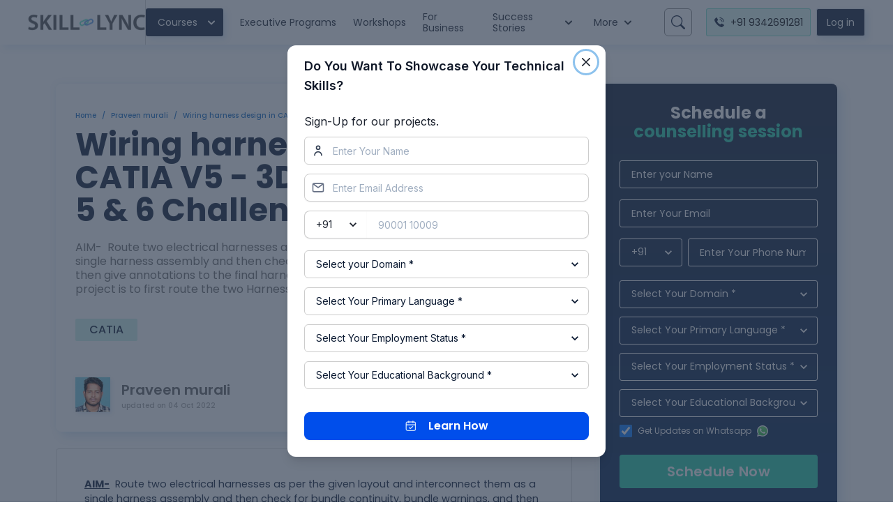

--- FILE ---
content_type: text/html
request_url: https://dg2bpyzc0qho7.cloudfront.net/projects/2022/102913/115117/633c06b83ca7e.txt
body_size: 2115
content:
<p><strong><u>AIM-</u></strong>&nbsp;&nbsp;Route two electrical harnesses as per the given layout and interconnect them as a single harness assembly and then check for bundle continuity, bundle warnings, and then give annotations to the final harness assembly.</p>
<p><strong><u>OBJECTIVE-&nbsp;</u></strong>&nbsp;</p>
<ol>
<li>The objective of this project is to first route the two Harness A and Harness B as per the given harness layout.</li>
</ol>
<p><img src="https://skill-lync-portal.nyc3.digitaloceanspaces.com/tinymce/05_20/15900474269950.jpg" width="647" height="296" /></p>
<p><em><u>Figure 1: Shows the layout of two Harness A and Harness B</u></em></p>
<p>The electrical connectors are represented by numbers in the above figure. There are 8 different types of connectors at 10 different locations.</p>
<p>&nbsp; &nbsp; 2. Bundle continuity has to be checked for the two created harness.</p>
<p>&nbsp; &nbsp; 3. After the two Harnesses are created, the next objective is to have them interconnected electrically.</p>
<p>&nbsp; &nbsp; 4. Check for bundle warnings in Harness A and Harness B.</p>
<p>&nbsp; &nbsp; 5. Add annotations to all the connectors in Harness A and Harness B.</p>
<p>&nbsp; &nbsp; 6. The final objective of this project is to convert the final harness file into IGS file format.</p>
<p><strong><u>CONTENT-</u></strong></p>
<p>The following steps are to be done to complete this project.</p>
<p><strong><u>STEP1-</u></strong>Define all the electrical connectors geometrically and electrically so that they can be used in the wiring harness.</p>
<p><img src="https://skill-lync-portal.nyc3.digitaloceanspaces.com/tinymce/05_20/15900475917389.jpg" /></p>
<p><img src="https://skill-lync-portal.nyc3.digitaloceanspaces.com/tinymce/05_20/15900476157896.jpg" /></p>
<p>CREATION OF CATALOGUE FOR ALL CONNECTORS</p>
<p><img src="https://sklc-tinymce-2021.s3.amazonaws.com/comp/2022/10/Screenshot (773)_1664876292.png" alt="" width="800" height="450" /></p>
<p><strong>STEP2-</strong>Create harness A and harness B as shown below by using the electrical harness workbench in CATIA V5.</p>
<p>First, all the connectors are placed at their desired locations. Second, bundle segments are created between the connectors with branch points and branches as shown below.&nbsp;</p>
<p>Bundle diameter is assumed to be 20mm, , 10mm, and for different bundle segments. Bend ratio is given as 1.4 and slack is given as 0% for all the bundle segments.</p>
<p><img src="https://skill-lync-portal.nyc3.digitaloceanspaces.com/tinymce/05_20/15900479228824.jpg" /></p>
<p><em>Final routed Harness A</em></p>
<p><img src="https://sklc-tinymce-2021.s3.amazonaws.com/comp/2022/10/Screenshot (774)_1664876467.png" alt="" width="800" height="450" /></p>
<p><em>Final routed Harness B</em></p>
<p><em><img src="https://sklc-tinymce-2021.s3.amazonaws.com/comp/2022/10/Screenshot (775)_1664876578.png" alt="" width="800" height="450" /></em></p>
<p>After Harness A and Harness B are created the next step is to check the bundle continuity.&nbsp;</p>
<p>First, we have to make sure multi-branchable is selected and then we have to go in&nbsp;<em>Edit&gt;Search&gt;Advanced&gt;Electrical Workbench&gt;Type-Bundle Segment&gt;Attribute-Fully Connected</em>.</p>
<p>Selecting the "TRUE" option will show all the connected bundle segments while selecting the "FALSE" option will show all the non-connected bundle-segments.</p>
<p>For now, we will select the "TRUE" option and search for results. All the bundle segments in Harness A and Harness B will be displayed showing that there is bundle continuity in Harness A and Harness B.</p>
<p><em>&nbsp;bundle continuity in Harness A</em></p>
<p><em><img src="https://sklc-tinymce-2021.s3.amazonaws.com/comp/2022/10/Screenshot (741)_1664876768.png" width="800" height="450" /></em></p>
<p><em>&nbsp;bundle continuity in Harness B</em></p>
<p><em><img src="https://sklc-tinymce-2021.s3.amazonaws.com/comp/2022/10/Screenshot (742)_1664876813.png" alt="" width="800" height="450" /></em></p>
<p><strong>-</strong><strong>&nbsp;</strong>In this step, we have to interconnect the Wiring Harness A and Harness B electrically. There are a few steps that have to be followed to connect the two harnesses electrically.</p>
<p>First, make a new product file in CATIA and rename it as "FINAL HARNESS ASSEMBLY". Make sure to open the three windows vertically as shown below.</p>
<p><img src="https://sklc-tinymce-2021.s3.amazonaws.com/comp/2022/10/Screenshot (743)_1664876918.png" alt="" width="800" height="450" /></p>
<p>FINAL INTER CONNECTION OF HARNESS A and&nbsp; HARNESS B</p>
<p><img src="https://sklc-tinymce-2021.s3.amazonaws.com/comp/2022/10/Screenshot (745)_1664877110.png" width="800" height="450" /></p>
<p>&nbsp;</p>
<p>&nbsp;In this step, we will be checking bundle warnings in Harness A and B.&nbsp;</p>
<p>Geometrical bundle warnings are shown for Bend radius, Bundle diameter, Vector position. If these values or inputs are incorrect then the yellow flash will appear in the tree structure next to the branchable with problems. Depending on the route of the bundle segment we can correct the issue by adding some extra slack or by changing vector position of the segment point.</p>
<p><img src="https://sklc-tinymce-2021.s3.amazonaws.com/comp/2022/10/Screenshot (776)_1664877202.png" alt="" width="800" height="450" /></p>
<p>In this step, we will be adding annotations for all the electrical connectors.</p>
<p>Annotations are used to show connector functions and additional information. They are defined in Assembly Design Workbench of CATIA V5.&nbsp;</p>
<p>First, we have to choose a plane on which the annotation will be placed. Here we will be choosing the front plane as shown below for Harness A. We should make sure that the geometrical bundle is active before choosing the annotation plane.</p>
<p><img src="https://sklc-tinymce-2021.s3.amazonaws.com/comp/2022/10/Screenshot (764)_1664877299.png" alt="" width="800" height="450" /></p>
<p>&nbsp;</p>
<p>Second, select&nbsp;<em>"flag note with ladder"</em>&nbsp;function and then click on connectors individually. Give the necessary information to all the connectors as shown below.</p>
<p><img src="https://sklc-tinymce-2021.s3.amazonaws.com/comp/2022/10/Screenshot (765)_1664877328.png" alt="" width="800" height="450" /></p>
<p>After annotations are added to all the connectors we should change the annotation font size and color so they are easily visible.</p>
<p><img src="https://sklc-tinymce-2021.s3.amazonaws.com/comp/2022/10/Screenshot (766)_1664877360.png" alt="" width="800" height="450" /></p>
<p><img src="https://sklc-tinymce-2021.s3.amazonaws.com/comp/2022/10/Screenshot (767)_1664877814.png" width="800" height="450" /></p>
<p><img src="https://sklc-tinymce-2021.s3.amazonaws.com/comp/2022/10/Screenshot (777)_1664877851.png" width="800" height="450" /></p>
<p>&nbsp;this last step we have to convert out Final Harness Assembly file into IGS format. In order to do this we should follow the steps as shown below.</p>
<p><em>Mechanical Assembly Workbench&gt;Tools&gt;Generate CAT Part from product</em></p>
<p>Once the CAT part is created the whole product file is converted into a single part. At this stage, it can be noticed that all the bundle segments are grey in color. So, we will go back and add green color to each bundle segment so that they look same as the Final Harness Assembly.</p>
<p><img src="https://sklc-tinymce-2021.s3.amazonaws.com/comp/2022/10/Screenshot (771)_1664877883.png" alt="" width="800" height="450" /></p>
<p>In the end, we can use the "SAVE AS" feature to save the CAT part file as IGS file as shown below.</p>
<p><img src="https://sklc-tinymce-2021.s3.amazonaws.com/comp/2022/10/Screenshot (772)_1664877933.png" alt="" width="800" height="450" /></p>
<p><strong>CONCLUSION-</strong><strong>&nbsp;</strong>&nbsp;Routing of the two electrical harnesses as per the given layout was achieved and interconnection between them as a single harness assembly was established. Both the harness were checked and corrected for bundle warnings and bundle continuity. At the very end, annotations were added to all the connectors and the final harness assembly file was converted into IGS format.</p>
<p>&nbsp;</p>
<p>&nbsp;</p>

--- FILE ---
content_type: text/css; charset=UTF-8
request_url: https://courses.skill-lync.com/_next/static/css/13b9e47bcf391289.css
body_size: 1770
content:
@charset "UTF-8";body,html{padding:0;font-display:swap!important}input{border-color:#ced4da}.js-focus-visible :focus:not([data-focus-visible-added]){outline:none;box-shadow:none}::-webkit-scrollbar{width:5px}::-webkit-scrollbar-track{background:#f1f1f1}::-webkit-scrollbar-thumb{background:#888}::-webkit-scrollbar-thumb:hover{background:#555}.ReactCollapse--collapse{transition:height .4s}.ReactModal__Overlay{opacity:0;transition:opacity .3s ease-in-out}.ReactModal__Overlay--after-open{opacity:1}.ReactModal__Overlay--before-close{opacity:0}.customModal-open{overflow:hidden}.slick-arrow{display:none!important}.slick-dots li button:before{font-size:11px!important}@media (min-width:576px){.chakra-container{max-width:540px!important}}@media (min-width:768px){.chakra-container{max-width:720px!important}}@media (min-width:992px){.chakra-container{max-width:960px!important}}@media (min-width:1200px){.chakra-container{max-width:1152px!important}}@media (min-width:1440px){.RedeemMain{justify-content:center}}@media (max-width:1200px){.RedeemMain{flex-wrap:wrap;justify-content:center}}@media (max-width:576px){.RedeemMain{gap:0!important}}.boldTagWithBlueColor b{color:#146cc5;font-weight:inherit}.heroTitle b{background-image:linear-gradient(90.11deg,#0459af,#146cc5 26.04%,#0ca9a2 80%);color:transparent;-webkit-background-clip:text;background-clip:text}#ym-notification{z-index:100000!important}@media only screen and (max-width:990px){#ym-notification{bottom:146px!important}#ymDivCircle{bottom:84px!important}}@media screen and (max-width:1280px) and (min-width:700px){.leadPage{justify-content:center!important}.RedeemLeftSection{margin-top:20px}.leadForm{display:flex;flex-direction:column;align-items:center;padding-right:0!important}}.youtubeContainer{position:relative;width:100%;height:0;padding-bottom:56.25%;overflow:hidden;margin-bottom:50px}.youtubeContainer iframe{width:100%;height:100%;position:absolute;top:0;left:0}.slick-slide[aria-hidden=true]{visibility:hidden}.videoContainer .slick-slide:hover~.slick-slide{text-align:right;transition:.5s}.videoContainer .slick-slide:hover~.slick-slide .videoStory{width:40%;transition:.5s}.videoContainer .slick-slide:hover .videoStory{width:125%!important;max-width:380px;transition:.5s}.chakra-container span[type=prev]{left:-35px!important}.chakra-container span[type=next],.chakra-container span[type=prev]{height:40px;width:40px;border:3px solid #000;box-shadow:none;opacity:1}.chakra-container span[type=next]{right:-35px!important}.mobilesidebar::-webkit-scrollbar{width:3px}.mobilesidebar::-webkit-scrollbar-track{background:#f1f1f1}.mobilesidebar::-webkit-scrollbar-thumb{background:#417ed3}.slick-slider{box-sizing:border-box;-webkit-user-select:none;-moz-user-select:none;-ms-user-select:none;user-select:none;-webkit-touch-callout:none;-khtml-user-select:none;touch-action:pan-y;-webkit-tap-highlight-color:transparent}.slick-list,.slick-slider{position:relative;display:block}.slick-list{overflow:hidden;margin:0;padding:0}.slick-list:focus{outline:none}.slick-list.dragging{cursor:pointer;cursor:hand}.slick-slider .slick-list,.slick-slider .slick-track{transform:translateZ(0)}.slick-track{position:relative;top:0;left:0;display:block;margin-left:auto;margin-right:auto}.slick-track:after,.slick-track:before{display:table;content:""}.slick-track:after{clear:both}.slick-loading .slick-track{visibility:hidden}.slick-slide{display:none;float:left;height:100%;min-height:1px}[dir=rtl] .slick-slide{float:right}.slick-slide img{display:block}.slick-slide.slick-loading img{display:none}.slick-slide.dragging img{pointer-events:none}.slick-initialized .slick-slide{display:block}.slick-loading .slick-slide{visibility:hidden}.slick-vertical .slick-slide{display:block;height:auto;border:1px solid transparent}.slick-arrow.slick-hidden{display:none}.slick-loading .slick-list{background:#fff url(/_next/static/media/ajax-loader.0b80f665.gif) 50% no-repeat}@font-face{font-family:slick;font-weight:400;font-style:normal;src:url(/_next/static/media/slick.25572f22.eot);src:url(/_next/static/media/slick.25572f22.eot?#iefix) format("embedded-opentype"),url(/_next/static/media/slick.653a4cbb.woff) format("woff"),url(/_next/static/media/slick.6aa1ee46.ttf) format("truetype"),url(/_next/static/media/slick.f895cfdf.svg#slick) format("svg")}.slick-next,.slick-prev{font-size:0;line-height:0;position:absolute;top:50%;display:block;width:20px;height:20px;padding:0;transform:translateY(-50%);cursor:pointer;border:none}.slick-next,.slick-next:focus,.slick-next:hover,.slick-prev,.slick-prev:focus,.slick-prev:hover{color:transparent;outline:none;background:transparent}.slick-next:focus:before,.slick-next:hover:before,.slick-prev:focus:before,.slick-prev:hover:before{opacity:1}.slick-next.slick-disabled:before,.slick-prev.slick-disabled:before{opacity:.25}.slick-next:before,.slick-prev:before{font-family:slick;font-size:20px;line-height:1;opacity:.75;color:#fff;-webkit-font-smoothing:antialiased;-moz-osx-font-smoothing:grayscale}.slick-prev{left:-25px}[dir=rtl] .slick-prev{right:-25px;left:auto}.slick-prev:before{content:"←"}[dir=rtl] .slick-prev:before{content:"→"}.slick-next{right:-25px}[dir=rtl] .slick-next{right:auto;left:-25px}.slick-next:before{content:"→"}[dir=rtl] .slick-next:before{content:"←"}.slick-dotted.slick-slider{margin-bottom:30px}.slick-dots{position:absolute;bottom:-25px;display:block;width:100%;padding:0;margin:0;list-style:none;text-align:center}.slick-dots li{position:relative;display:inline-block;margin:0 5px;padding:0}.slick-dots li,.slick-dots li button{width:20px;height:20px;cursor:pointer}.slick-dots li button{font-size:0;line-height:0;display:block;padding:5px;color:transparent;border:0;outline:none;background:transparent}.slick-dots li button:focus,.slick-dots li button:hover{outline:none}.slick-dots li button:focus:before,.slick-dots li button:hover:before{opacity:1}.slick-dots li button:before{font-family:slick;font-size:6px;line-height:20px;position:absolute;top:0;left:0;width:20px;height:20px;content:"•";text-align:center;opacity:.25;color:#000;-webkit-font-smoothing:antialiased;-moz-osx-font-smoothing:grayscale}.slick-dots li.slick-active button:before{opacity:.75;color:#000}

--- FILE ---
content_type: text/css; charset=UTF-8
request_url: https://courses.skill-lync.com/_next/static/css/9c5bfcffa8c5de51.css
body_size: 1274
content:
.szh-menu-container{position:relative;width:0;height:0}.szh-menu{margin:0;padding:0;list-style:none;box-sizing:border-box;width:-moz-max-content;width:max-content;position:absolute;z-index:100;border:1px solid rgba(0,0,0,.1);background-color:#fff}.szh-menu:focus{outline:none}.szh-menu--state-closed{display:none!important}.szh-menu__arrow{box-sizing:border-box;width:.75rem;height:.75rem;background-color:#fff;border-color:rgba(0,0,0,.1) transparent transparent rgba(0,0,0,.1);border-style:solid;border-width:1px;position:absolute;z-index:-1}.szh-menu__arrow--dir-left{right:-.375rem;transform:translateY(-50%) rotate(135deg)}.szh-menu__arrow--dir-right{left:-.375rem;transform:translateY(-50%) rotate(-45deg)}.szh-menu__arrow--dir-top{bottom:-.375rem;transform:translateX(-50%) rotate(-135deg)}.szh-menu__arrow--dir-bottom{top:-.375rem;transform:translateX(-50%) rotate(45deg)}.szh-menu__item{cursor:pointer}.szh-menu__item:focus{outline:none}.szh-menu__item--hover{background-color:#ebebeb}.szh-menu__item--focusable{cursor:default;background-color:inherit}.szh-menu__item--disabled{cursor:default;color:#aaa}.szh-menu__submenu{position:relative}.szh-menu__group{box-sizing:border-box}.szh-menu__radio-group{margin:0;padding:0;list-style:none}.szh-menu__divider{height:1px;margin:.5rem 0;background-color:rgba(0,0,0,.12)}.szh-menu-button{box-sizing:border-box}.Course_seoFooterSection__tSWE4 h2{font-size:24px;margin-bottom:30px;font-weight:700}.Course_seoFooterSection__tSWE4 h2 strong{font-weight:900}.Course_seoFooterSection__tSWE4 p{padding-bottom:1rem}.Course_seoFooterSection__tSWE4 h3{font-size:18px;font-weight:700;margin-bottom:.5rem}.Course_seoFooterSection__tSWE4 ul{-webkit-padding-start:40px;padding-inline-start:40px;margin-bottom:1rem}.Course_seoFooterSection__tSWE4 a{color:#007bff}.Course_seoFooterSection__tSWE4 a:hover{color:#0056b3}.Course_seoFooterSection__tSWE4 ol{-webkit-padding-start:40px;padding-inline-start:40px}@media (max-width:700px){.Course_seoFooterSection__tSWE4 h2 strong{font-weight:700;font-size:20px}.Course_seoFooterSection__tSWE4 h2{font-size:18px;font-weight:700}.Course_seoFooterSection__tSWE4 h3{font-size:18px;font-weight:700;margin-bottom:.5rem}}.Course_htmlBox__LKuxT p{margin-bottom:1.5em}.Course_htmlBox__LKuxT ul{list-style:none!important}.Course_htmlBox__LKuxT li{padding-top:9px;padding-bottom:9px}.Course_htmlBox__LKuxT li:before{position:relative;top:3px;content:url(/nsimages/check-circle.svg);padding-right:6px;vertical-align:middle}.Course_htmlBox__LKuxT li ul{margin-left:20px;margin-top:10px}.Course_htmlBox__LKuxT li li:before{content:url(/nsimages/minus-solid.svg);padding-right:15px;vertical-align:middle}.Course_htmlBox__LKuxT table{background-color:transparent!important;width:100%!important}.Course_heroTooltip__YjMYi{max-width:550px;font-size:14px}.Course_priceTooltip__Z7im_{box-shadow:7px 7px 14px 0 #146cc526,-2px -2px 10px 0 #146cc50d;max-width:200px;font-size:11px!important}.Course_programPartner__qhyrF p,.Course_programSoftware__feKsu p{margin-top:10px}.Course_boldTagWithGreenColor__UTGw9 b{color:#21cdaa}.Course_individualCourseProject__DkcHm{padding:.75rem 0;font-weight:400;text-align:justify}.Project_projectDetail__uxgsl li{font-size:14px;margin-top:2px;line-height:20px;list-style:none;list-style-type:"• ";margin-left:7px}.Project_projectDetail__uxgsl span{font-family:Poppins!important}.Project_projectDetail__uxgsl p{margin:20px 0}.Project_projectDetail__uxgsl ul{padding-left:10px}@media (max-width:768px){.Project_projectDetail__uxgsl li{font-weight:300;font-size:12px}}.Project_projectDescription__2qzF0 li{font-weight:400;font-size:12px;color:#6d6d6d;line-height:16px;list-style:none;list-style-type:"• "}.Project_projectDescription__2qzF0 ul{margin-top:14px;padding-left:10px}.Project_projectDescription__2qzF0 li{margin-left:6px}.Project_projectDescription__2qzF0 p{margin-top:10px;line-height:16px}.Project_projectDescription__2qzF0 span{font-size:12px!important;font-family:Poppins!important}@media (max-width:768px){.Project_projectDescription__2qzF0 li{font-weight:300}.Project_projectDescription__2qzF0 p{padding:5px 0}.Project_projectDescription__2qzF0 ul{margin-top:10px;padding-left:18px}}.Project_certificateId__dI2XI b{color:#146cc5}.Project_contentBox__fRyWB a{color:blue;text-decoration:underline}.Project_contentBox__fRyWB li,.Project_contentBox__fRyWB p{font-size:.9rem}.Project_contentBox__fRyWB table{text-indent:0;white-space:normal;line-height:normal;font-weight:400;font-size:.9rem;font-style:normal;color:-internal-quirk-inherit;text-align:start;border-spacing:2px;font-feature-settings:normal;font-variant:normal}.Project_contentBox__fRyWB iframe{max-width:100%}.Project_contentBox__fRyWB pre{overflow:auto}.Project_contentBox__fRyWB p,.Project_contentBox__fRyWB ul{margin-bottom:.5rem}.Project_contentBox__fRyWB table{width:100%!important}.Project_studentProfileImage__hn0bC{border-radius:3px}

--- FILE ---
content_type: text/css; charset=UTF-8
request_url: https://courses.skill-lync.com/_next/static/css/7a1c5262be566334.css
body_size: 843
content:
.szh-menu-container{position:relative;width:0;height:0}.szh-menu{margin:0;padding:0;list-style:none;box-sizing:border-box;width:-moz-max-content;width:max-content;position:absolute;z-index:100;border:1px solid rgba(0,0,0,.1);background-color:#fff}.szh-menu:focus{outline:none}.szh-menu--state-closed{display:none!important}.szh-menu__arrow{box-sizing:border-box;width:.75rem;height:.75rem;background-color:#fff;border-color:rgba(0,0,0,.1) transparent transparent rgba(0,0,0,.1);border-style:solid;border-width:1px;position:absolute;z-index:-1}.szh-menu__arrow--dir-left{right:-.375rem;transform:translateY(-50%) rotate(135deg)}.szh-menu__arrow--dir-right{left:-.375rem;transform:translateY(-50%) rotate(-45deg)}.szh-menu__arrow--dir-top{bottom:-.375rem;transform:translateX(-50%) rotate(-135deg)}.szh-menu__arrow--dir-bottom{top:-.375rem;transform:translateX(-50%) rotate(45deg)}.szh-menu__item{cursor:pointer}.szh-menu__item:focus{outline:none}.szh-menu__item--hover{background-color:#ebebeb}.szh-menu__item--focusable{cursor:default;background-color:inherit}.szh-menu__item--disabled{cursor:default;color:#aaa}.szh-menu__submenu{position:relative}.szh-menu__group{box-sizing:border-box}.szh-menu__radio-group{margin:0;padding:0;list-style:none}.szh-menu__divider{height:1px;margin:.5rem 0;background-color:rgba(0,0,0,.12)}.szh-menu-button{box-sizing:border-box}.Course_seoFooterSection__tSWE4 h2{font-size:24px;margin-bottom:30px;font-weight:700}.Course_seoFooterSection__tSWE4 h2 strong{font-weight:900}.Course_seoFooterSection__tSWE4 p{padding-bottom:1rem}.Course_seoFooterSection__tSWE4 h3{font-size:18px;font-weight:700;margin-bottom:.5rem}.Course_seoFooterSection__tSWE4 ul{-webkit-padding-start:40px;padding-inline-start:40px;margin-bottom:1rem}.Course_seoFooterSection__tSWE4 a{color:#007bff}.Course_seoFooterSection__tSWE4 a:hover{color:#0056b3}.Course_seoFooterSection__tSWE4 ol{-webkit-padding-start:40px;padding-inline-start:40px}@media (max-width:700px){.Course_seoFooterSection__tSWE4 h2 strong{font-weight:700;font-size:20px}.Course_seoFooterSection__tSWE4 h2{font-size:18px;font-weight:700}.Course_seoFooterSection__tSWE4 h3{font-size:18px;font-weight:700;margin-bottom:.5rem}}.Course_htmlBox__LKuxT p{margin-bottom:1.5em}.Course_htmlBox__LKuxT ul{list-style:none!important}.Course_htmlBox__LKuxT li{padding-top:9px;padding-bottom:9px}.Course_htmlBox__LKuxT li:before{position:relative;top:3px;content:url(/nsimages/check-circle.svg);padding-right:6px;vertical-align:middle}.Course_htmlBox__LKuxT li ul{margin-left:20px;margin-top:10px}.Course_htmlBox__LKuxT li li:before{content:url(/nsimages/minus-solid.svg);padding-right:15px;vertical-align:middle}.Course_htmlBox__LKuxT table{background-color:transparent!important;width:100%!important}.Course_heroTooltip__YjMYi{max-width:550px;font-size:14px}.Course_priceTooltip__Z7im_{box-shadow:7px 7px 14px 0 #146cc526,-2px -2px 10px 0 #146cc50d;max-width:200px;font-size:11px!important}.Course_programPartner__qhyrF p,.Course_programSoftware__feKsu p{margin-top:10px}.Course_boldTagWithGreenColor__UTGw9 b{color:#21cdaa}.Course_individualCourseProject__DkcHm{padding:.75rem 0;font-weight:400;text-align:justify}

--- FILE ---
content_type: text/css; charset=UTF-8
request_url: https://courses.skill-lync.com/_next/static/css/9c5bfcffa8c5de51.css
body_size: 1275
content:
.szh-menu-container{position:relative;width:0;height:0}.szh-menu{margin:0;padding:0;list-style:none;box-sizing:border-box;width:-moz-max-content;width:max-content;position:absolute;z-index:100;border:1px solid rgba(0,0,0,.1);background-color:#fff}.szh-menu:focus{outline:none}.szh-menu--state-closed{display:none!important}.szh-menu__arrow{box-sizing:border-box;width:.75rem;height:.75rem;background-color:#fff;border-color:rgba(0,0,0,.1) transparent transparent rgba(0,0,0,.1);border-style:solid;border-width:1px;position:absolute;z-index:-1}.szh-menu__arrow--dir-left{right:-.375rem;transform:translateY(-50%) rotate(135deg)}.szh-menu__arrow--dir-right{left:-.375rem;transform:translateY(-50%) rotate(-45deg)}.szh-menu__arrow--dir-top{bottom:-.375rem;transform:translateX(-50%) rotate(-135deg)}.szh-menu__arrow--dir-bottom{top:-.375rem;transform:translateX(-50%) rotate(45deg)}.szh-menu__item{cursor:pointer}.szh-menu__item:focus{outline:none}.szh-menu__item--hover{background-color:#ebebeb}.szh-menu__item--focusable{cursor:default;background-color:inherit}.szh-menu__item--disabled{cursor:default;color:#aaa}.szh-menu__submenu{position:relative}.szh-menu__group{box-sizing:border-box}.szh-menu__radio-group{margin:0;padding:0;list-style:none}.szh-menu__divider{height:1px;margin:.5rem 0;background-color:rgba(0,0,0,.12)}.szh-menu-button{box-sizing:border-box}.Course_seoFooterSection__tSWE4 h2{font-size:24px;margin-bottom:30px;font-weight:700}.Course_seoFooterSection__tSWE4 h2 strong{font-weight:900}.Course_seoFooterSection__tSWE4 p{padding-bottom:1rem}.Course_seoFooterSection__tSWE4 h3{font-size:18px;font-weight:700;margin-bottom:.5rem}.Course_seoFooterSection__tSWE4 ul{-webkit-padding-start:40px;padding-inline-start:40px;margin-bottom:1rem}.Course_seoFooterSection__tSWE4 a{color:#007bff}.Course_seoFooterSection__tSWE4 a:hover{color:#0056b3}.Course_seoFooterSection__tSWE4 ol{-webkit-padding-start:40px;padding-inline-start:40px}@media (max-width:700px){.Course_seoFooterSection__tSWE4 h2 strong{font-weight:700;font-size:20px}.Course_seoFooterSection__tSWE4 h2{font-size:18px;font-weight:700}.Course_seoFooterSection__tSWE4 h3{font-size:18px;font-weight:700;margin-bottom:.5rem}}.Course_htmlBox__LKuxT p{margin-bottom:1.5em}.Course_htmlBox__LKuxT ul{list-style:none!important}.Course_htmlBox__LKuxT li{padding-top:9px;padding-bottom:9px}.Course_htmlBox__LKuxT li:before{position:relative;top:3px;content:url(/nsimages/check-circle.svg);padding-right:6px;vertical-align:middle}.Course_htmlBox__LKuxT li ul{margin-left:20px;margin-top:10px}.Course_htmlBox__LKuxT li li:before{content:url(/nsimages/minus-solid.svg);padding-right:15px;vertical-align:middle}.Course_htmlBox__LKuxT table{background-color:transparent!important;width:100%!important}.Course_heroTooltip__YjMYi{max-width:550px;font-size:14px}.Course_priceTooltip__Z7im_{box-shadow:7px 7px 14px 0 #146cc526,-2px -2px 10px 0 #146cc50d;max-width:200px;font-size:11px!important}.Course_programPartner__qhyrF p,.Course_programSoftware__feKsu p{margin-top:10px}.Course_boldTagWithGreenColor__UTGw9 b{color:#21cdaa}.Course_individualCourseProject__DkcHm{padding:.75rem 0;font-weight:400;text-align:justify}.Project_projectDetail__uxgsl li{font-size:14px;margin-top:2px;line-height:20px;list-style:none;list-style-type:"• ";margin-left:7px}.Project_projectDetail__uxgsl span{font-family:Poppins!important}.Project_projectDetail__uxgsl p{margin:20px 0}.Project_projectDetail__uxgsl ul{padding-left:10px}@media (max-width:768px){.Project_projectDetail__uxgsl li{font-weight:300;font-size:12px}}.Project_projectDescription__2qzF0 li{font-weight:400;font-size:12px;color:#6d6d6d;line-height:16px;list-style:none;list-style-type:"• "}.Project_projectDescription__2qzF0 ul{margin-top:14px;padding-left:10px}.Project_projectDescription__2qzF0 li{margin-left:6px}.Project_projectDescription__2qzF0 p{margin-top:10px;line-height:16px}.Project_projectDescription__2qzF0 span{font-size:12px!important;font-family:Poppins!important}@media (max-width:768px){.Project_projectDescription__2qzF0 li{font-weight:300}.Project_projectDescription__2qzF0 p{padding:5px 0}.Project_projectDescription__2qzF0 ul{margin-top:10px;padding-left:18px}}.Project_certificateId__dI2XI b{color:#146cc5}.Project_contentBox__fRyWB a{color:blue;text-decoration:underline}.Project_contentBox__fRyWB li,.Project_contentBox__fRyWB p{font-size:.9rem}.Project_contentBox__fRyWB table{text-indent:0;white-space:normal;line-height:normal;font-weight:400;font-size:.9rem;font-style:normal;color:-internal-quirk-inherit;text-align:start;border-spacing:2px;font-feature-settings:normal;font-variant:normal}.Project_contentBox__fRyWB iframe{max-width:100%}.Project_contentBox__fRyWB pre{overflow:auto}.Project_contentBox__fRyWB p,.Project_contentBox__fRyWB ul{margin-bottom:.5rem}.Project_contentBox__fRyWB table{width:100%!important}.Project_studentProfileImage__hn0bC{border-radius:3px}

--- FILE ---
content_type: application/javascript; charset=UTF-8
request_url: https://courses.skill-lync.com/_next/static/prod-build-336/_ssgManifest.js
body_size: 311
content:
self.__SSG_MANIFEST=new Set(["\u002F","\u002F[category]","\u002F[category]\u002F[param]","\u002F[category]\u002F[param]\u002F[domain]","\u002F[category]\u002F[param]\u002Fapply-now\u002Fthankyou","\u002F[category]\u002F[param]\u002Fdownload-course-details\u002Fthankyou","\u002F[category]\u002F[param]\u002Fdownload-syllabus\u002Fthankyou","\u002F[category]\u002F[param]\u002Ftalk-to-our-team\u002Fthankyou","\u002F[category]\u002F[param]\u002Fthankyou","\u002Fblogs","\u002Fblogs\u002F[id]","\u002Fblogs\u002Fsearch","\u002Fblogs\u002Ftechnical-blogs","\u002Fblogs\u002Ftechnical-blogs\u002F[id]","\u002Fblogs\u002Ftechnical-blogs\u002Fsearch","\u002Fcampuslync","\u002Fcareer-guidance","\u002Fcertification\u002F[category]\u002F[id]","\u002Fcompanies-where-our-students-got-jobs","\u002Fcompanies-where-our-students-got-jobs\u002Fthankyou","\u002Fcorporate-training-old","\u002Fget-a-demo","\u002Fgrievance-redressal","\u002Finformative-articles","\u002Finformative-articles\u002F[id]","\u002Fjob-search","\u002FnewHome","\u002Foffers","\u002Fpregrad\u002F[category]","\u002Fpregrad\u002F[category]\u002F[param]","\u002Fpregrad\u002F[category]\u002F[param]\u002F[domain]","\u002Fprofiles","\u002Fprofiles\u002F[id]","\u002FprojectPage\u002F[category]","\u002FprojectPage\u002F[category]\u002F[id]","\u002FprojectPage\u002F[category]\u002Fthankyou","\u002Frecent-placements","\u002Frecent-placements\u002Fthankyou","\u002Freviews","\u002Freviews-in-bangalore","\u002Freviews-in-chennai","\u002Freviews-in-delhi","\u002Freviews-in-hyderabad","\u002Freviews-in-kerala","\u002Freviews-in-kolkata","\u002Freviews-in-lucknow","\u002Freviews-in-mumbai","\u002Freviews-in-noida","\u002Freviews-in-pune","\u002Fscheduleademo","\u002Fscheduledemo","\u002Fstudent-projects\u002F[id]","\u002Fstudent-projects\u002Ftag\u002F[name]","\u002FworkshopPage\u002F[category]","\u002FworkshopPage\u002F[category]\u002F[id]"]);self.__SSG_MANIFEST_CB&&self.__SSG_MANIFEST_CB()

--- FILE ---
content_type: image/svg+xml
request_url: https://d27yxarlh48w6q.cloudfront.net/web/v1/whatsapp-new.svg
body_size: 21593
content:
<svg width="16" height="16" viewBox="0 0 16 16" fill="none" xmlns="http://www.w3.org/2000/svg" xmlns:xlink="http://www.w3.org/1999/xlink">
<rect width="16" height="16" fill="url(#pattern0)"/>
<defs>
<pattern id="pattern0" patternContentUnits="objectBoundingBox" width="1" height="1">
<use xlink:href="#image0_3008_2537" transform="scale(0.00390625)"/>
</pattern>
<image id="image0_3008_2537" width="256" height="256" xlink:href="[data-uri]"/>
</defs>
</svg>


--- FILE ---
content_type: application/javascript; charset=UTF-8
request_url: https://courses.skill-lync.com/_next/static/chunks/9962-e21abce1d70d31e2.js
body_size: 10790
content:
(self.webpackChunk_N_E=self.webpackChunk_N_E||[]).push([[9962],{15193:function(e,i,n){"use strict";n.d(i,{hU:function(){return E},zx:function(){return _}});var r=n(97375),t=n(46052),o=n(15031),a=n(38554),s=n.n(a),l=n(67294),c=n(26450),u=n(49609);function b(e,i){if(null==e)return{};var n,r,t={},o=Object.keys(e);for(r=0;r<o.length;r++)n=o[r],i.indexOf(n)>=0||(t[n]=e[n]);return t}function d(){return d=Object.assign||function(e){for(var i=1;i<arguments.length;i++){var n=arguments[i];for(var r in n)Object.prototype.hasOwnProperty.call(n,r)&&(e[r]=n[r])}return e},d.apply(this,arguments)}var w=["size","colorScheme","variant","className","spacing","isAttached","isDisabled"],p=(0,c.kr)({strict:!1,name:"ButtonGroupContext"}),m=p[0],f=p[1],h=(0,t.Gp)((function(e,i){var n=e.size,r=e.colorScheme,a=e.variant,s=e.className,c=e.spacing,u=void 0===c?"0.5rem":c,p=e.isAttached,f=e.isDisabled,h=b(e,w),v=(0,o.cx)("chakra-button__group",s),g=l.useMemo((function(){return{size:n,colorScheme:r,variant:a,isDisabled:f}}),[n,r,a,f]),y={display:"inline-flex"};return y=d({},y,p?{"> *:first-of-type:not(:last-of-type)":{borderEndRadius:0},"> *:not(:first-of-type):not(:last-of-type)":{borderRadius:0},"> *:not(:first-of-type):last-of-type":{borderStartRadius:0}}:{"& > *:not(style) ~ *:not(style)":{marginStart:u}}),l.createElement(m,{value:g},l.createElement(t.m$.div,d({ref:i,role:"group",__css:y,className:v},h)))}));o.Ts&&(h.displayName="ButtonGroup");var v=["label","placement","spacing","children","className","__css"],g=function(e){var i=e.label,n=e.placement,r=e.spacing,a=void 0===r?"0.5rem":r,s=e.children,c=void 0===s?l.createElement(u.$,{color:"currentColor",width:"1em",height:"1em"}):s,w=e.className,p=e.__css,m=b(e,v),f=(0,o.cx)("chakra-button__spinner",w),h="start"===n?"marginEnd":"marginStart",g=l.useMemo((function(){var e;return d(((e={display:"flex",alignItems:"center",position:i?"relative":"absolute"})[h]=i?a:0,e.fontSize="1em",e.lineHeight="normal",e),p)}),[p,i,h,a]);return l.createElement(t.m$.div,d({className:f},m,{__css:g}),c)};o.Ts&&(g.displayName="ButtonSpinner");var y=["children","className"],x=function(e){var i=e.children,n=e.className,r=b(e,y),a=l.isValidElement(i)?l.cloneElement(i,{"aria-hidden":!0,focusable:!1}):i,s=(0,o.cx)("chakra-button__icon",n);return l.createElement(t.m$.span,d({display:"inline-flex",alignSelf:"center",flexShrink:0},r,{className:s}),a)};o.Ts&&(x.displayName="ButtonIcon");var k=["isDisabled","isLoading","isActive","isFullWidth","children","leftIcon","rightIcon","loadingText","iconSpacing","type","spinner","spinnerPlacement","className","as"],_=(0,t.Gp)((function(e,i){var n=f(),a=(0,t.mq)("Button",d({},n,e)),c=(0,t.Lr)(e),u=c.isDisabled,w=void 0===u?null==n?void 0:n.isDisabled:u,p=c.isLoading,m=c.isActive,h=c.isFullWidth,v=c.children,y=c.leftIcon,x=c.rightIcon,_=c.loadingText,O=c.iconSpacing,E=void 0===O?"0.5rem":O,N=c.type,T=c.spinner,A=c.spinnerPlacement,j=void 0===A?"start":A,C=c.className,z=c.as,I=b(c,k),q=l.useMemo((function(){var e,i=s()({},null!=(e=null==a?void 0:a._focus)?e:{},{zIndex:1});return d({display:"inline-flex",appearance:"none",alignItems:"center",justifyContent:"center",userSelect:"none",position:"relative",whiteSpace:"nowrap",verticalAlign:"middle",outline:"none",width:h?"100%":"auto"},a,!!n&&{_focus:i})}),[a,n,h]),B=function(e){var i=l.useState(!e),n=i[0],r=i[1];return{ref:l.useCallback((function(e){e&&r("BUTTON"===e.tagName)}),[]),type:n?"button":void 0}}(z),P=B.ref,R=B.type,M={rightIcon:x,leftIcon:y,iconSpacing:E,children:v};return l.createElement(t.m$.button,d({disabled:w||p,ref:(0,r.qq)(i,P),as:z,type:null!=N?N:R,"data-active":(0,o.PB)(m),"data-loading":(0,o.PB)(p),__css:q,className:(0,o.cx)("chakra-button",C)},I),p&&"start"===j&&l.createElement(g,{className:"chakra-button__spinner--start",label:_,placement:"start",spacing:E},T),p?_||l.createElement(t.m$.span,{opacity:0},l.createElement(S,M)):l.createElement(S,M),p&&"end"===j&&l.createElement(g,{className:"chakra-button__spinner--end",label:_,placement:"end",spacing:E},T))}));function S(e){var i=e.leftIcon,n=e.rightIcon,r=e.children,t=e.iconSpacing;return l.createElement(l.Fragment,null,i&&l.createElement(x,{marginEnd:t},i),r,n&&l.createElement(x,{marginStart:t},n))}o.Ts&&(_.displayName="Button");var O=["icon","children","isRound","aria-label"],E=(0,t.Gp)((function(e,i){var n=e.icon,r=e.children,t=e.isRound,o=e["aria-label"],a=b(e,O),s=n||r,c=l.isValidElement(s)?l.cloneElement(s,{"aria-hidden":!0,focusable:!1}):null;return l.createElement(_,d({padding:"0",borderRadius:t?"full":void 0,ref:i,"aria-label":o},a),c)}));o.Ts&&(E.displayName="IconButton")},28010:function(e,i,n){"use strict";var r=n(42238);function t(e){if(e&&e.__esModule)return e;var i=Object.create(null);return e&&Object.keys(e).forEach((function(n){if("default"!==n){var r=Object.getOwnPropertyDescriptor(e,n);Object.defineProperty(i,n,r.get?r:{enumerable:!0,get:function(){return e[n]}})}})),i.default=e,Object.freeze(i)}var o=t(n(67294)),a=["\\+https:\\/\\/developers.google.com\\/\\+\\/web\\/snippet\\/","googlebot","baiduspider","gurujibot","yandexbot","slurp","msnbot","bingbot","facebookexternalhit","linkedinbot","twitterbot","slackbot","telegrambot","applebot","pingdom","tumblr"];function s(e){var i=new r.UAParser(e).getResult(),n=new RegExp("("+a.join("|")+")","ig"),t=!!e&&n.test(e.toLowerCase()),o=i.browser.name,s=i.device.type||null,l=i.os.name,c=i.engine.name,u="mobile"===s,b="tablet"===s,d="iOS"===l;return Object.freeze({browser:o,deviceType:s,os:l,engine:c,isMobile:u,isTablet:b,isIos:d,source:e,deviceVendor:i.device.vendor||null,osVersion:parseInt(i.os.version,10),browserVersion:parseFloat(i.browser.version),engineVersion:parseFloat(i.engine.version),isIphone:u&&d,isIpad:b&&d,isDesktop:!u&&!b,isChrome:"Chrome"===o,isFirefox:"Firefox"===o,isSafari:"Safari"===o,isIE:"IE"===o,isEdge:"Edge"===o,isOpera:"Opera"===o,isMac:"Mac OS"===l,isChromeOS:"Chromium OS"===l,isWindows:"Windows"===l,isAndroid:"Android"===l,isBot:t})}var l=function(e,i){return l=Object.setPrototypeOf||{__proto__:[]}instanceof Array&&function(e,i){e.__proto__=i}||function(e,i){for(var n in i)Object.prototype.hasOwnProperty.call(i,n)&&(e[n]=i[n])},l(e,i)};var c=function(){return c=Object.assign||function(e){for(var i,n=1,r=arguments.length;n<r;n++)for(var t in i=arguments[n])Object.prototype.hasOwnProperty.call(i,t)&&(e[t]=i[t]);return e},c.apply(this,arguments)};function u(e,i,n,r){return new(n||(n=Promise))((function(t,o){function a(e){try{l(r.next(e))}catch(i){o(i)}}function s(e){try{l(r.throw(e))}catch(i){o(i)}}function l(e){var i;e.done?t(e.value):(i=e.value,i instanceof n?i:new n((function(e){e(i)}))).then(a,s)}l((r=r.apply(e,i||[])).next())}))}function b(e,i){var n,r,t,o,a={label:0,sent:function(){if(1&t[0])throw t[1];return t[1]},trys:[],ops:[]};return o={next:s(0),throw:s(1),return:s(2)},"function"===typeof Symbol&&(o[Symbol.iterator]=function(){return this}),o;function s(o){return function(s){return function(o){if(n)throw new TypeError("Generator is already executing.");for(;a;)try{if(n=1,r&&(t=2&o[0]?r.return:o[0]?r.throw||((t=r.return)&&t.call(r),0):r.next)&&!(t=t.call(r,o[1])).done)return t;switch(r=0,t&&(o=[2&o[0],t.value]),o[0]){case 0:case 1:t=o;break;case 4:return a.label++,{value:o[1],done:!1};case 5:a.label++,r=o[1],o=[0];continue;case 7:o=a.ops.pop(),a.trys.pop();continue;default:if(!(t=(t=a.trys).length>0&&t[t.length-1])&&(6===o[0]||2===o[0])){a=0;continue}if(3===o[0]&&(!t||o[1]>t[0]&&o[1]<t[3])){a.label=o[1];break}if(6===o[0]&&a.label<t[1]){a.label=t[1],t=o;break}if(t&&a.label<t[2]){a.label=t[2],a.ops.push(o);break}t[2]&&a.ops.pop(),a.trys.pop();continue}o=i.call(e,a)}catch(s){o=[6,s],r=0}finally{n=t=0}if(5&o[0])throw o[1];return{value:o[0]?o[1]:void 0,done:!0}}([o,s])}}}i.Qc=s},42238:function(e,i,n){var r;!function(t,o){"use strict";var a="function",s="undefined",l="object",c="string",u="major",b="model",d="name",w="type",p="vendor",m="version",f="architecture",h="console",v="mobile",g="tablet",y="smarttv",x="wearable",k="embedded",_="Amazon",S="Apple",O="ASUS",E="BlackBerry",N="Firefox",T="Google",A="Huawei",j="LG",C="Microsoft",z="Motorola",I="Opera",q="Samsung",B="Sharp",P="Sony",R="Xiaomi",M="Zebra",U="Facebook",D="Chromium OS",V="Mac OS",Z=function(e){for(var i={},n=0;n<e.length;n++)i[e[n].toUpperCase()]=e[n];return i},F=function(e,i){return typeof e===c&&-1!==G(i).indexOf(G(e))},G=function(e){return e.toLowerCase()},$=function(e,i){if(typeof e===c)return e=e.replace(/^\s\s*/,""),typeof i===s?e:e.substring(0,350)},W=function(e,i){for(var n,r,t,s,c,u,b=0;b<i.length&&!c;){var d=i[b],w=i[b+1];for(n=r=0;n<d.length&&!c&&d[n];)if(c=d[n++].exec(e))for(t=0;t<w.length;t++)u=c[++r],typeof(s=w[t])===l&&s.length>0?2===s.length?typeof s[1]==a?this[s[0]]=s[1].call(this,u):this[s[0]]=s[1]:3===s.length?typeof s[1]!==a||s[1].exec&&s[1].test?this[s[0]]=u?u.replace(s[1],s[2]):o:this[s[0]]=u?s[1].call(this,u,s[2]):o:4===s.length&&(this[s[0]]=u?s[3].call(this,u.replace(s[1],s[2])):o):this[s]=u||o;b+=2}},L=function(e,i){for(var n in i)if(typeof i[n]===l&&i[n].length>0){for(var r=0;r<i[n].length;r++)if(F(i[n][r],e))return"?"===n?o:n}else if(F(i[n],e))return"?"===n?o:n;return e},H={ME:"4.90","NT 3.11":"NT3.51","NT 4.0":"NT4.0",2e3:"NT 5.0",XP:["NT 5.1","NT 5.2"],Vista:"NT 6.0",7:"NT 6.1",8:"NT 6.2",8.1:"NT 6.3",10:["NT 6.4","NT 10.0"],RT:"ARM"},X={browser:[[/\b(?:crmo|crios)\/([\w\.]+)/i],[m,[d,"Chrome"]],[/edg(?:e|ios|a)?\/([\w\.]+)/i],[m,[d,"Edge"]],[/(opera mini)\/([-\w\.]+)/i,/(opera [mobiletab]{3,6})\b.+version\/([-\w\.]+)/i,/(opera)(?:.+version\/|[\/ ]+)([\w\.]+)/i],[d,m],[/opios[\/ ]+([\w\.]+)/i],[m,[d,"Opera Mini"]],[/\bopr\/([\w\.]+)/i],[m,[d,I]],[/(kindle)\/([\w\.]+)/i,/(lunascape|maxthon|netfront|jasmine|blazer)[\/ ]?([\w\.]*)/i,/(avant |iemobile|slim)(?:browser)?[\/ ]?([\w\.]*)/i,/(ba?idubrowser)[\/ ]?([\w\.]+)/i,/(?:ms|\()(ie) ([\w\.]+)/i,/(flock|rockmelt|midori|epiphany|silk|skyfire|bolt|iron|vivaldi|iridium|phantomjs|bowser|quark|qupzilla|falkon|rekonq|puffin|brave|whale(?!.+naver)|qqbrowserlite|qq|duckduckgo)\/([-\w\.]+)/i,/(heytap|ovi)browser\/([\d\.]+)/i,/(weibo)__([\d\.]+)/i],[d,m],[/(?:\buc? ?browser|(?:juc.+)ucweb)[\/ ]?([\w\.]+)/i],[m,[d,"UCBrowser"]],[/microm.+\bqbcore\/([\w\.]+)/i,/\bqbcore\/([\w\.]+).+microm/i],[m,[d,"WeChat(Win) Desktop"]],[/micromessenger\/([\w\.]+)/i],[m,[d,"WeChat"]],[/konqueror\/([\w\.]+)/i],[m,[d,"Konqueror"]],[/trident.+rv[: ]([\w\.]{1,9})\b.+like gecko/i],[m,[d,"IE"]],[/ya(?:search)?browser\/([\w\.]+)/i],[m,[d,"Yandex"]],[/(avast|avg)\/([\w\.]+)/i],[[d,/(.+)/,"$1 Secure Browser"],m],[/\bfocus\/([\w\.]+)/i],[m,[d,"Firefox Focus"]],[/\bopt\/([\w\.]+)/i],[m,[d,"Opera Touch"]],[/coc_coc\w+\/([\w\.]+)/i],[m,[d,"Coc Coc"]],[/dolfin\/([\w\.]+)/i],[m,[d,"Dolphin"]],[/coast\/([\w\.]+)/i],[m,[d,"Opera Coast"]],[/miuibrowser\/([\w\.]+)/i],[m,[d,"MIUI Browser"]],[/fxios\/([-\w\.]+)/i],[m,[d,N]],[/\bqihu|(qi?ho?o?|360)browser/i],[[d,"360 Browser"]],[/(oculus|samsung|sailfish|huawei)browser\/([\w\.]+)/i],[[d,/(.+)/,"$1 Browser"],m],[/(comodo_dragon)\/([\w\.]+)/i],[[d,/_/g," "],m],[/(electron)\/([\w\.]+) safari/i,/(tesla)(?: qtcarbrowser|\/(20\d\d\.[-\w\.]+))/i,/m?(qqbrowser|baiduboxapp|2345Explorer)[\/ ]?([\w\.]+)/i],[d,m],[/(metasr)[\/ ]?([\w\.]+)/i,/(lbbrowser)/i,/\[(linkedin)app\]/i],[d],[/((?:fban\/fbios|fb_iab\/fb4a)(?!.+fbav)|;fbav\/([\w\.]+);)/i],[[d,U],m],[/(kakao(?:talk|story))[\/ ]([\w\.]+)/i,/(naver)\(.*?(\d+\.[\w\.]+).*\)/i,/safari (line)\/([\w\.]+)/i,/\b(line)\/([\w\.]+)\/iab/i,/(chromium|instagram)[\/ ]([-\w\.]+)/i],[d,m],[/\bgsa\/([\w\.]+) .*safari\//i],[m,[d,"GSA"]],[/musical_ly(?:.+app_?version\/|_)([\w\.]+)/i],[m,[d,"TikTok"]],[/headlesschrome(?:\/([\w\.]+)| )/i],[m,[d,"Chrome Headless"]],[/ wv\).+(chrome)\/([\w\.]+)/i],[[d,"Chrome WebView"],m],[/droid.+ version\/([\w\.]+)\b.+(?:mobile safari|safari)/i],[m,[d,"Android Browser"]],[/(chrome|omniweb|arora|[tizenoka]{5} ?browser)\/v?([\w\.]+)/i],[d,m],[/version\/([\w\.\,]+) .*mobile\/\w+ (safari)/i],[m,[d,"Mobile Safari"]],[/version\/([\w(\.|\,)]+) .*(mobile ?safari|safari)/i],[m,d],[/webkit.+?(mobile ?safari|safari)(\/[\w\.]+)/i],[d,[m,L,{"1.0":"/8",1.2:"/1",1.3:"/3","2.0":"/412","2.0.2":"/416","2.0.3":"/417","2.0.4":"/419","?":"/"}]],[/(webkit|khtml)\/([\w\.]+)/i],[d,m],[/(navigator|netscape\d?)\/([-\w\.]+)/i],[[d,"Netscape"],m],[/mobile vr; rv:([\w\.]+)\).+firefox/i],[m,[d,"Firefox Reality"]],[/ekiohf.+(flow)\/([\w\.]+)/i,/(swiftfox)/i,/(icedragon|iceweasel|camino|chimera|fennec|maemo browser|minimo|conkeror|klar)[\/ ]?([\w\.\+]+)/i,/(seamonkey|k-meleon|icecat|iceape|firebird|phoenix|palemoon|basilisk|waterfox)\/([-\w\.]+)$/i,/(firefox)\/([\w\.]+)/i,/(mozilla)\/([\w\.]+) .+rv\:.+gecko\/\d+/i,/(polaris|lynx|dillo|icab|doris|amaya|w3m|netsurf|sleipnir|obigo|mosaic|(?:go|ice|up)[\. ]?browser)[-\/ ]?v?([\w\.]+)/i,/(links) \(([\w\.]+)/i,/panasonic;(viera)/i],[d,m],[/(cobalt)\/([\w\.]+)/i],[d,[m,/master.|lts./,""]]],cpu:[[/(?:(amd|x(?:(?:86|64)[-_])?|wow|win)64)[;\)]/i],[[f,"amd64"]],[/(ia32(?=;))/i],[[f,G]],[/((?:i[346]|x)86)[;\)]/i],[[f,"ia32"]],[/\b(aarch64|arm(v?8e?l?|_?64))\b/i],[[f,"arm64"]],[/\b(arm(?:v[67])?ht?n?[fl]p?)\b/i],[[f,"armhf"]],[/windows (ce|mobile); ppc;/i],[[f,"arm"]],[/((?:ppc|powerpc)(?:64)?)(?: mac|;|\))/i],[[f,/ower/,"",G]],[/(sun4\w)[;\)]/i],[[f,"sparc"]],[/((?:avr32|ia64(?=;))|68k(?=\))|\barm(?=v(?:[1-7]|[5-7]1)l?|;|eabi)|(?=atmel )avr|(?:irix|mips|sparc)(?:64)?\b|pa-risc)/i],[[f,G]]],device:[[/\b(sch-i[89]0\d|shw-m380s|sm-[ptx]\w{2,4}|gt-[pn]\d{2,4}|sgh-t8[56]9|nexus 10)/i],[b,[p,q],[w,g]],[/\b((?:s[cgp]h|gt|sm)-\w+|sc[g-]?[\d]+a?|galaxy nexus)/i,/samsung[- ]([-\w]+)/i,/sec-(sgh\w+)/i],[b,[p,q],[w,v]],[/(?:\/|\()(ip(?:hone|od)[\w, ]*)(?:\/|;)/i],[b,[p,S],[w,v]],[/\((ipad);[-\w\),; ]+apple/i,/applecoremedia\/[\w\.]+ \((ipad)/i,/\b(ipad)\d\d?,\d\d?[;\]].+ios/i],[b,[p,S],[w,g]],[/(macintosh);/i],[b,[p,S]],[/\b(sh-?[altvz]?\d\d[a-ekm]?)/i],[b,[p,B],[w,v]],[/\b((?:ag[rs][23]?|bah2?|sht?|btv)-a?[lw]\d{2})\b(?!.+d\/s)/i],[b,[p,A],[w,g]],[/(?:huawei|honor)([-\w ]+)[;\)]/i,/\b(nexus 6p|\w{2,4}e?-[atu]?[ln][\dx][012359c][adn]?)\b(?!.+d\/s)/i],[b,[p,A],[w,v]],[/\b(poco[\w ]+)(?: bui|\))/i,/\b; (\w+) build\/hm\1/i,/\b(hm[-_ ]?note?[_ ]?(?:\d\w)?) bui/i,/\b(redmi[\-_ ]?(?:note|k)?[\w_ ]+)(?: bui|\))/i,/\b(mi[-_ ]?(?:a\d|one|one[_ ]plus|note lte|max|cc)?[_ ]?(?:\d?\w?)[_ ]?(?:plus|se|lite)?)(?: bui|\))/i],[[b,/_/g," "],[p,R],[w,v]],[/\b(mi[-_ ]?(?:pad)(?:[\w_ ]+))(?: bui|\))/i],[[b,/_/g," "],[p,R],[w,g]],[/; (\w+) bui.+ oppo/i,/\b(cph[12]\d{3}|p(?:af|c[al]|d\w|e[ar])[mt]\d0|x9007|a101op)\b/i],[b,[p,"OPPO"],[w,v]],[/vivo (\w+)(?: bui|\))/i,/\b(v[12]\d{3}\w?[at])(?: bui|;)/i],[b,[p,"Vivo"],[w,v]],[/\b(rmx[12]\d{3})(?: bui|;|\))/i],[b,[p,"Realme"],[w,v]],[/\b(milestone|droid(?:[2-4x]| (?:bionic|x2|pro|razr))?:?( 4g)?)\b[\w ]+build\//i,/\bmot(?:orola)?[- ](\w*)/i,/((?:moto[\w\(\) ]+|xt\d{3,4}|nexus 6)(?= bui|\)))/i],[b,[p,z],[w,v]],[/\b(mz60\d|xoom[2 ]{0,2}) build\//i],[b,[p,z],[w,g]],[/((?=lg)?[vl]k\-?\d{3}) bui| 3\.[-\w; ]{10}lg?-([06cv9]{3,4})/i],[b,[p,j],[w,g]],[/(lm(?:-?f100[nv]?|-[\w\.]+)(?= bui|\))|nexus [45])/i,/\blg[-e;\/ ]+((?!browser|netcast|android tv)\w+)/i,/\blg-?([\d\w]+) bui/i],[b,[p,j],[w,v]],[/(ideatab[-\w ]+)/i,/lenovo ?(s[56]000[-\w]+|tab(?:[\w ]+)|yt[-\d\w]{6}|tb[-\d\w]{6})/i],[b,[p,"Lenovo"],[w,g]],[/(?:maemo|nokia).*(n900|lumia \d+)/i,/nokia[-_ ]?([-\w\.]*)/i],[[b,/_/g," "],[p,"Nokia"],[w,v]],[/(pixel c)\b/i],[b,[p,T],[w,g]],[/droid.+; (pixel[\daxl ]{0,6})(?: bui|\))/i],[b,[p,T],[w,v]],[/droid.+ (a?\d[0-2]{2}so|[c-g]\d{4}|so[-gl]\w+|xq-a\w[4-7][12])(?= bui|\).+chrome\/(?![1-6]{0,1}\d\.))/i],[b,[p,P],[w,v]],[/sony tablet [ps]/i,/\b(?:sony)?sgp\w+(?: bui|\))/i],[[b,"Xperia Tablet"],[p,P],[w,g]],[/ (kb2005|in20[12]5|be20[12][59])\b/i,/(?:one)?(?:plus)? (a\d0\d\d)(?: b|\))/i],[b,[p,"OnePlus"],[w,v]],[/(alexa)webm/i,/(kf[a-z]{2}wi|aeo[c-r]{2})( bui|\))/i,/(kf[a-z]+)( bui|\)).+silk\//i],[b,[p,_],[w,g]],[/((?:sd|kf)[0349hijorstuw]+)( bui|\)).+silk\//i],[[b,/(.+)/g,"Fire Phone $1"],[p,_],[w,v]],[/(playbook);[-\w\),; ]+(rim)/i],[b,p,[w,g]],[/\b((?:bb[a-f]|st[hv])100-\d)/i,/\(bb10; (\w+)/i],[b,[p,E],[w,v]],[/(?:\b|asus_)(transfo[prime ]{4,10} \w+|eeepc|slider \w+|nexus 7|padfone|p00[cj])/i],[b,[p,O],[w,g]],[/ (z[bes]6[027][012][km][ls]|zenfone \d\w?)\b/i],[b,[p,O],[w,v]],[/(nexus 9)/i],[b,[p,"HTC"],[w,g]],[/(htc)[-;_ ]{1,2}([\w ]+(?=\)| bui)|\w+)/i,/(zte)[- ]([\w ]+?)(?: bui|\/|\))/i,/(alcatel|geeksphone|nexian|panasonic(?!(?:;|\.))|sony(?!-bra))[-_ ]?([-\w]*)/i],[p,[b,/_/g," "],[w,v]],[/droid.+; ([ab][1-7]-?[0178a]\d\d?)/i],[b,[p,"Acer"],[w,g]],[/droid.+; (m[1-5] note) bui/i,/\bmz-([-\w]{2,})/i],[b,[p,"Meizu"],[w,v]],[/(blackberry|benq|palm(?=\-)|sonyericsson|acer|asus|dell|meizu|motorola|polytron)[-_ ]?([-\w]*)/i,/(hp) ([\w ]+\w)/i,/(asus)-?(\w+)/i,/(microsoft); (lumia[\w ]+)/i,/(lenovo)[-_ ]?([-\w]+)/i,/(jolla)/i,/(oppo) ?([\w ]+) bui/i],[p,b,[w,v]],[/(kobo)\s(ereader|touch)/i,/(archos) (gamepad2?)/i,/(hp).+(touchpad(?!.+tablet)|tablet)/i,/(kindle)\/([\w\.]+)/i,/(nook)[\w ]+build\/(\w+)/i,/(dell) (strea[kpr\d ]*[\dko])/i,/(le[- ]+pan)[- ]+(\w{1,9}) bui/i,/(trinity)[- ]*(t\d{3}) bui/i,/(gigaset)[- ]+(q\w{1,9}) bui/i,/(vodafone) ([\w ]+)(?:\)| bui)/i],[p,b,[w,g]],[/(surface duo)/i],[b,[p,C],[w,g]],[/droid [\d\.]+; (fp\du?)(?: b|\))/i],[b,[p,"Fairphone"],[w,v]],[/(u304aa)/i],[b,[p,"AT&T"],[w,v]],[/\bsie-(\w*)/i],[b,[p,"Siemens"],[w,v]],[/\b(rct\w+) b/i],[b,[p,"RCA"],[w,g]],[/\b(venue[\d ]{2,7}) b/i],[b,[p,"Dell"],[w,g]],[/\b(q(?:mv|ta)\w+) b/i],[b,[p,"Verizon"],[w,g]],[/\b(?:barnes[& ]+noble |bn[rt])([\w\+ ]*) b/i],[b,[p,"Barnes & Noble"],[w,g]],[/\b(tm\d{3}\w+) b/i],[b,[p,"NuVision"],[w,g]],[/\b(k88) b/i],[b,[p,"ZTE"],[w,g]],[/\b(nx\d{3}j) b/i],[b,[p,"ZTE"],[w,v]],[/\b(gen\d{3}) b.+49h/i],[b,[p,"Swiss"],[w,v]],[/\b(zur\d{3}) b/i],[b,[p,"Swiss"],[w,g]],[/\b((zeki)?tb.*\b) b/i],[b,[p,"Zeki"],[w,g]],[/\b([yr]\d{2}) b/i,/\b(dragon[- ]+touch |dt)(\w{5}) b/i],[[p,"Dragon Touch"],b,[w,g]],[/\b(ns-?\w{0,9}) b/i],[b,[p,"Insignia"],[w,g]],[/\b((nxa|next)-?\w{0,9}) b/i],[b,[p,"NextBook"],[w,g]],[/\b(xtreme\_)?(v(1[045]|2[015]|[3469]0|7[05])) b/i],[[p,"Voice"],b,[w,v]],[/\b(lvtel\-)?(v1[12]) b/i],[[p,"LvTel"],b,[w,v]],[/\b(ph-1) /i],[b,[p,"Essential"],[w,v]],[/\b(v(100md|700na|7011|917g).*\b) b/i],[b,[p,"Envizen"],[w,g]],[/\b(trio[-\w\. ]+) b/i],[b,[p,"MachSpeed"],[w,g]],[/\btu_(1491) b/i],[b,[p,"Rotor"],[w,g]],[/(shield[\w ]+) b/i],[b,[p,"Nvidia"],[w,g]],[/(sprint) (\w+)/i],[p,b,[w,v]],[/(kin\.[onetw]{3})/i],[[b,/\./g," "],[p,C],[w,v]],[/droid.+; (cc6666?|et5[16]|mc[239][23]x?|vc8[03]x?)\)/i],[b,[p,M],[w,g]],[/droid.+; (ec30|ps20|tc[2-8]\d[kx])\)/i],[b,[p,M],[w,v]],[/smart-tv.+(samsung)/i],[p,[w,y]],[/hbbtv.+maple;(\d+)/i],[[b,/^/,"SmartTV"],[p,q],[w,y]],[/(nux; netcast.+smarttv|lg (netcast\.tv-201\d|android tv))/i],[[p,j],[w,y]],[/(apple) ?tv/i],[p,[b,"Apple TV"],[w,y]],[/crkey/i],[[b,"Chromecast"],[p,T],[w,y]],[/droid.+aft(\w)( bui|\))/i],[b,[p,_],[w,y]],[/\(dtv[\);].+(aquos)/i,/(aquos-tv[\w ]+)\)/i],[b,[p,B],[w,y]],[/(bravia[\w ]+)( bui|\))/i],[b,[p,P],[w,y]],[/(mitv-\w{5}) bui/i],[b,[p,R],[w,y]],[/Hbbtv.*(technisat) (.*);/i],[p,b,[w,y]],[/\b(roku)[\dx]*[\)\/]((?:dvp-)?[\d\.]*)/i,/hbbtv\/\d+\.\d+\.\d+ +\([\w\+ ]*; *([\w\d][^;]*);([^;]*)/i],[[p,$],[b,$],[w,y]],[/\b(android tv|smart[- ]?tv|opera tv|tv; rv:)\b/i],[[w,y]],[/(ouya)/i,/(nintendo) ([wids3utch]+)/i],[p,b,[w,h]],[/droid.+; (shield) bui/i],[b,[p,"Nvidia"],[w,h]],[/(playstation [345portablevi]+)/i],[b,[p,P],[w,h]],[/\b(xbox(?: one)?(?!; xbox))[\); ]/i],[b,[p,C],[w,h]],[/((pebble))app/i],[p,b,[w,x]],[/(watch)(?: ?os[,\/]|\d,\d\/)[\d\.]+/i],[b,[p,S],[w,x]],[/droid.+; (glass) \d/i],[b,[p,T],[w,x]],[/droid.+; (wt63?0{2,3})\)/i],[b,[p,M],[w,x]],[/(quest( 2| pro)?)/i],[b,[p,U],[w,x]],[/(tesla)(?: qtcarbrowser|\/[-\w\.]+)/i],[p,[w,k]],[/(aeobc)\b/i],[b,[p,_],[w,k]],[/droid .+?; ([^;]+?)(?: bui|\) applew).+? mobile safari/i],[b,[w,v]],[/droid .+?; ([^;]+?)(?: bui|\) applew).+?(?! mobile) safari/i],[b,[w,g]],[/\b((tablet|tab)[;\/]|focus\/\d(?!.+mobile))/i],[[w,g]],[/(phone|mobile(?:[;\/]| [ \w\/\.]*safari)|pda(?=.+windows ce))/i],[[w,v]],[/(android[-\w\. ]{0,9});.+buil/i],[b,[p,"Generic"]]],engine:[[/windows.+ edge\/([\w\.]+)/i],[m,[d,"EdgeHTML"]],[/webkit\/537\.36.+chrome\/(?!27)([\w\.]+)/i],[m,[d,"Blink"]],[/(presto)\/([\w\.]+)/i,/(webkit|trident|netfront|netsurf|amaya|lynx|w3m|goanna)\/([\w\.]+)/i,/ekioh(flow)\/([\w\.]+)/i,/(khtml|tasman|links)[\/ ]\(?([\w\.]+)/i,/(icab)[\/ ]([23]\.[\d\.]+)/i,/\b(libweb)/i],[d,m],[/rv\:([\w\.]{1,9})\b.+(gecko)/i],[m,d]],os:[[/microsoft (windows) (vista|xp)/i],[d,m],[/(windows) nt 6\.2; (arm)/i,/(windows (?:phone(?: os)?|mobile))[\/ ]?([\d\.\w ]*)/i,/(windows)[\/ ]?([ntce\d\. ]+\w)(?!.+xbox)/i],[d,[m,L,H]],[/(win(?=3|9|n)|win 9x )([nt\d\.]+)/i],[[d,"Windows"],[m,L,H]],[/ip[honead]{2,4}\b(?:.*os ([\w]+) like mac|; opera)/i,/ios;fbsv\/([\d\.]+)/i,/cfnetwork\/.+darwin/i],[[m,/_/g,"."],[d,"iOS"]],[/(mac os x) ?([\w\. ]*)/i,/(macintosh|mac_powerpc\b)(?!.+haiku)/i],[[d,V],[m,/_/g,"."]],[/droid ([\w\.]+)\b.+(android[- ]x86|harmonyos)/i],[m,d],[/(android|webos|qnx|bada|rim tablet os|maemo|meego|sailfish)[-\/ ]?([\w\.]*)/i,/(blackberry)\w*\/([\w\.]*)/i,/(tizen|kaios)[\/ ]([\w\.]+)/i,/\((series40);/i],[d,m],[/\(bb(10);/i],[m,[d,E]],[/(?:symbian ?os|symbos|s60(?=;)|series60)[-\/ ]?([\w\.]*)/i],[m,[d,"Symbian"]],[/mozilla\/[\d\.]+ \((?:mobile|tablet|tv|mobile; [\w ]+); rv:.+ gecko\/([\w\.]+)/i],[m,[d,"Firefox OS"]],[/web0s;.+rt(tv)/i,/\b(?:hp)?wos(?:browser)?\/([\w\.]+)/i],[m,[d,"webOS"]],[/watch(?: ?os[,\/]|\d,\d\/)([\d\.]+)/i],[m,[d,"watchOS"]],[/crkey\/([\d\.]+)/i],[m,[d,"Chromecast"]],[/(cros) [\w]+(?:\)| ([\w\.]+)\b)/i],[[d,D],m],[/panasonic;(viera)/i,/(netrange)mmh/i,/(nettv)\/(\d+\.[\w\.]+)/i,/(nintendo|playstation) ([wids345portablevuch]+)/i,/(xbox); +xbox ([^\);]+)/i,/\b(joli|palm)\b ?(?:os)?\/?([\w\.]*)/i,/(mint)[\/\(\) ]?(\w*)/i,/(mageia|vectorlinux)[; ]/i,/([kxln]?ubuntu|debian|suse|opensuse|gentoo|arch(?= linux)|slackware|fedora|mandriva|centos|pclinuxos|red ?hat|zenwalk|linpus|raspbian|plan 9|minix|risc os|contiki|deepin|manjaro|elementary os|sabayon|linspire)(?: gnu\/linux)?(?: enterprise)?(?:[- ]linux)?(?:-gnu)?[-\/ ]?(?!chrom|package)([-\w\.]*)/i,/(hurd|linux) ?([\w\.]*)/i,/(gnu) ?([\w\.]*)/i,/\b([-frentopcghs]{0,5}bsd|dragonfly)[\/ ]?(?!amd|[ix346]{1,2}86)([\w\.]*)/i,/(haiku) (\w+)/i],[d,m],[/(sunos) ?([\w\.\d]*)/i],[[d,"Solaris"],m],[/((?:open)?solaris)[-\/ ]?([\w\.]*)/i,/(aix) ((\d)(?=\.|\)| )[\w\.])*/i,/\b(beos|os\/2|amigaos|morphos|openvms|fuchsia|hp-ux|serenityos)/i,/(unix) ?([\w\.]*)/i],[d,m]]},Q=function(e,i){if(typeof e===l&&(i=e,e=o),!(this instanceof Q))return new Q(e,i).getResult();var n=typeof t!==s&&t.navigator?t.navigator:o,r=e||(n&&n.userAgent?n.userAgent:""),u=n&&n.userAgentData?n.userAgentData:o,b=i?function(e,i){var n={};for(var r in e)i[r]&&i[r].length%2===0?n[r]=i[r].concat(e[r]):n[r]=e[r];return n}(X,i):X,d=n&&n.userAgent==r;return this.getBrowser=function(){var e,i={};return i.name=o,i.version=o,W.call(i,r,b.browser),i.major=typeof(e=i.version)===c?e.replace(/[^\d\.]/g,"").split(".")[0]:o,d&&n&&n.brave&&typeof n.brave.isBrave==a&&(i.name="Brave"),i},this.getCPU=function(){var e={};return e.architecture=o,W.call(e,r,b.cpu),e},this.getDevice=function(){var e={};return e.vendor=o,e.model=o,e.type=o,W.call(e,r,b.device),d&&!e.type&&u&&u.mobile&&(e.type=v),d&&"Macintosh"==e.model&&n&&typeof n.standalone!==s&&n.maxTouchPoints&&n.maxTouchPoints>2&&(e.model="iPad",e.type=g),e},this.getEngine=function(){var e={};return e.name=o,e.version=o,W.call(e,r,b.engine),e},this.getOS=function(){var e={};return e.name=o,e.version=o,W.call(e,r,b.os),d&&!e.name&&u&&"Unknown"!=u.platform&&(e.name=u.platform.replace(/chrome os/i,D).replace(/macos/i,V)),e},this.getResult=function(){return{ua:this.getUA(),browser:this.getBrowser(),engine:this.getEngine(),os:this.getOS(),device:this.getDevice(),cpu:this.getCPU()}},this.getUA=function(){return r},this.setUA=function(e){return r=typeof e===c&&e.length>350?$(e,350):e,this},this.setUA(r),this};Q.VERSION="0.7.35",Q.BROWSER=Z([d,m,u]),Q.CPU=Z([f]),Q.DEVICE=Z([b,p,w,h,v,y,g,x,k]),Q.ENGINE=Q.OS=Z([d,m]),typeof i!==s?(e.exports&&(i=e.exports=Q),i.UAParser=Q):n.amdO?(r=function(){return Q}.call(i,n,i,e))===o||(e.exports=r):typeof t!==s&&(t.UAParser=Q);var K=typeof t!==s&&(t.jQuery||t.Zepto);if(K&&!K.ua){var Y=new Q;K.ua=Y.getResult(),K.ua.get=function(){return Y.getUA()},K.ua.set=function(e){Y.setUA(e);var i=Y.getResult();for(var n in i)K.ua[n]=i[n]}}}("object"===typeof window?window:this)},4942:function(e,i,n){"use strict";function r(e,i,n){return i in e?Object.defineProperty(e,i,{value:n,enumerable:!0,configurable:!0,writable:!0}):e[i]=n,e}n.d(i,{Z:function(){return r}})},63366:function(e,i,n){"use strict";function r(e,i){if(null==e)return{};var n,r,t={},o=Object.keys(e);for(r=0;r<o.length;r++)n=o[r],i.indexOf(n)>=0||(t[n]=e[n]);return t}n.d(i,{Z:function(){return r}})},20943:function(e,i,n){"use strict";function r(e,i){(null==i||i>e.length)&&(i=e.length);for(var n=0,r=new Array(i);n<i;n++)r[n]=e[n];return r}n.d(i,{Z:function(){return r}})},13375:function(e,i,n){"use strict";function r(e){if("undefined"!==typeof Symbol&&null!=e[Symbol.iterator]||null!=e["@@iterator"])return Array.from(e)}n.d(i,{Z:function(){return r}})},29815:function(e,i,n){"use strict";n.d(i,{Z:function(){return a}});var r=n(20943);var t=n(13375);var o=n(91566);function a(e){return function(e){if(Array.isArray(e))return(0,r.Z)(e)}(e)||(0,t.Z)(e)||(0,o.Z)(e)||function(){throw new TypeError("Invalid attempt to spread non-iterable instance.\\nIn order to be iterable, non-array objects must have a [Symbol.iterator]() method.")}()}},91566:function(e,i,n){"use strict";n.d(i,{Z:function(){return t}});var r=n(20943);function t(e,i){if(e){if("string"===typeof e)return(0,r.Z)(e,i);var n=Object.prototype.toString.call(e).slice(8,-1);return"Object"===n&&e.constructor&&(n=e.constructor.name),"Map"===n||"Set"===n?Array.from(n):"Arguments"===n||/^(?:Ui|I)nt(?:8|16|32)(?:Clamped)?Array$/.test(n)?(0,r.Z)(e,i):void 0}}}}]);

--- FILE ---
content_type: application/javascript; charset=UTF-8
request_url: https://courses.skill-lync.com/_next/static/chunks/7535-bc65d7faa510893a.js
body_size: 4688
content:
(self.webpackChunk_N_E=self.webpackChunk_N_E||[]).push([[7535],{11739:function(e,n,r){"use strict";r.d(n,{aG:function(){return g},gN:function(){return x}});var a=r(46052),t=r(15031),l=r(26450),i=r(67294);function o(){return o=Object.assign||function(e){for(var n=1;n<arguments.length;n++){var r=arguments[n];for(var a in r)Object.prototype.hasOwnProperty.call(r,a)&&(e[a]=r[a])}return e},o.apply(this,arguments)}function s(e,n){if(null==e)return{};var r,a,t={},l=Object.keys(e);for(a=0;a<l.length;a++)r=l[a],n.indexOf(r)>=0||(t[r]=e[r]);return t}var c=["spacing"],u=["isCurrentPage","as","className","href"],d=["isCurrentPage","separator","isLastChild","spacing","children","className"],p=["children","spacing","separator","className"],m=(0,a.Gp)((function(e,n){var r=e.spacing,t=s(e,c),l=o({mx:r},(0,a.yK)().separator);return i.createElement(a.m$.span,o({ref:n,role:"presentation"},t,{__css:l}))}));t.Ts&&(m.displayName="BreadcrumbSeparator");var h=(0,a.Gp)((function(e,n){var r=e.isCurrentPage,l=e.as,c=e.className,d=e.href,p=s(e,u),m=(0,a.yK)(),h=o({ref:n,as:l,className:(0,t.cx)("chakra-breadcrumb__link",c)},p);return r?i.createElement(a.m$.span,o({"aria-current":"page",__css:m.link},h)):i.createElement(a.m$.a,o({__css:m.link,href:d},h))}));t.Ts&&(h.displayName="BreadcrumbLink");var x=(0,a.Gp)((function(e,n){var r=e.isCurrentPage,c=e.separator,u=e.isLastChild,p=e.spacing,x=e.children,g=e.className,f=s(e,d),v=(0,l.WR)(x).map((function(e){return e.type===h?i.cloneElement(e,{isCurrentPage:r}):e.type===m?i.cloneElement(e,{spacing:p,children:e.props.children||c}):e})),b=o({display:"inline-flex",alignItems:"center"},(0,a.yK)().item),j=(0,t.cx)("chakra-breadcrumb__list-item",g);return i.createElement(a.m$.li,o({ref:n,className:j},f,{__css:b}),v,!u&&i.createElement(m,{spacing:p},c))}));t.Ts&&(x.displayName="BreadcrumbItem");var g=(0,a.Gp)((function(e,n){var r=(0,a.jC)("Breadcrumb",e),c=(0,a.Lr)(e),u=c.children,d=c.spacing,m=void 0===d?"0.5rem":d,h=c.separator,x=void 0===h?"/":h,g=c.className,f=s(c,p),v=(0,l.WR)(u),b=v.length,j=v.map((function(e,n){return i.cloneElement(e,{separator:x,spacing:m,isLastChild:b===n+1})})),_=(0,t.cx)("chakra-breadcrumb",g);return i.createElement(a.m$.nav,o({ref:n,"aria-label":"breadcrumb",className:_,__css:r.container},f),i.createElement(a.Fo,{value:r},i.createElement(a.m$.ol,{className:"chakra-breadcrumb__list"},j)))}));t.Ts&&(g.displayName="Breadcrumb")},95010:function(e,n,r){"use strict";var a=r(26042),t=r(69396),l=r(99534),i=r(85893),o=r(68527),s=r(11739),c=r(41664),u=r.n(c);n.Z=function(e){var n=e.data,r=(0,l.Z)(e,["data"]),c=n.List;return(0,i.jsx)(o.W2,{maxW:"container.xl",children:(0,i.jsx)(s.aG,{children:c.map((function(e,n){var l=c.length-1===n;return(0,i.jsx)(s.gN,(0,t.Z)((0,a.Z)({isCurrentPage:l,color:l?"secondaryTextColor":"tertiary",fontSize:"xs"},r),{children:l?(0,i.jsx)("a",{children:e.Text}):(0,i.jsx)(u(),{href:e.InternalLink,passHref:!0,children:(0,i.jsx)("a",{children:e.Text})})}),n)}))})})}},56680:function(e,n,r){"use strict";r.d(n,{m:function(){return Z},Z:function(){return B}});var a=r(26042),t=r(69396),l=r(99534),i=r(85893),o=r(68527),s=r(92684),c=r(97375),u=r(34651),d=r(15193),p=r(95010),m=r(82191),h=r(17847),x=r(47568),g=r(29815),f=r(20414),v=r(4612),b=r(70611),j=r(67294),_=r(45682),C=r(22856),N=r(55387),E=r(27410),y=r(68802),S=r(85930),I=r(4336),k=r(76944),P=r(77847),D=r(8233),W=r(33078),V=r(7897),M=function(e){var n,r,a,t,l=e.open,c=e.onClose,u=e.data,d=function(e){return e.charAt(0).toUpperCase()+e.slice(1)},p=(0,j.useState)(""),m=p[0],h=p[1],M=(0,j.useState)(""),Z=M[0],B=M[1],L=(0,j.useState)(""),T=L[0],z=L[1],R=(0,j.useState)("+91"),F=R[0],H=R[1],w=(0,j.useState)(!0),O=w[0],A=w[1],G=(0,j.useState)(""),Y=G[0],$=G[1],U=(0,j.useState)(""),q=U[0],K=U[1],X=(0,j.useState)(!1),J=(X[0],X[1],(0,j.useState)(W.MD.Student)),Q=J[0],ee=J[1],ne=(0,j.useState)(W.rn.engineering),re=ne[0],ae=ne[1],te=(0,C.CL)(),le=te.isLoading,ie=te.response,oe=te.captureLead,se=te.reset,ce=((0,s.Sx)({base:!0,md:!1}),{languages:["English","Hindi","Tamil","Telugu","Others"]}),ue=[{label:"Working Professional",value:W.MD.Working},{label:"Job Seeker",value:W.MD.JobSeeker},{label:"Student",value:W.MD.Student}],de=[{label:"Engineering",value:W.rn.engineering},{label:"Non-Engineering",value:W.rn.nonEngineering}],pe=(0,y.q)((function(e){var n=e.name,r=e.phone,a=e.countryCode,t=e.email,l=e.language,i=e.isWhatsappChecked,o=e.customerProfile,s=e.educationBackground,c=e.domain;z(n),h(r),H(a),B(t),$(l),A(i),ee(o),ae(s),K(c)})).toggleChange,me=(0,P.WX)(),he=me.isMobileNumberError,xe=me.onCheckMobileNumber,ge=me.isEmailError,fe=me.onCheckEmail,ve=me.clear,be=(0,P.t_)(),je=be.isError,_e=be.validate,Ce=be.clear,Ne=(0,P.t_)(),Ee=Ne.isError,ye=Ne.validate,Se=(Ne.clear,(0,P.t_)()),Ie=Se.isError,ke=Se.validate,Pe=(0,P.t_)(),De=Pe.isError,We=Pe.validate,Ve=(0,P.t_)(),Me=Ve.isError,Ze=Ve.validate,Be=function(){var e=(0,x.Z)((function(e){var n,r,a,t,l,i,o,s,c,d,p,h,x,v,b,j,C,N;return(0,f.__generator)(this,(function(f){switch(f.label){case 0:return e.preventDefault(),u?(t=fe(Z),l=xe(F,m),i=_e(T),o=ye(q),s=ke(Y),c=We(null!==Q&&void 0!==Q?Q:""),d=Ze(null!==re&&void 0!==re?re:""),u.VisibleInputs.Email&&t||u.VisibleInputs.Mobile&&l||u.VisibleInputs.Name&&i||t||l||i||o||s||c||d?[2]:(p={},h={},Object.keys(h).filter((function(e){return!_.CH.includes(e)})).forEach((function(e){var n=(0,g.Z)(_.vh).concat((0,g.Z)(_.yB)).find((function(n){return n.cookieName===e}));n&&!p[n.apiName]&&(p[n.apiName]=h[e])})),p.mx_Domain=q,h.lead_domain=q,p.mx_Educational_background=re,h.lead_education_background=re,p.mx_Student_or_Working_Professional=Q,h.lead_customer_profile=Q,p.mx_Lead_Preferred_Language=Y,h.lead_language=Y,u.VisibleInputs.Email&&(p[u.VisibleInputs.Email.Name]=Z,h.lead_email=Z),u.VisibleInputs.Name&&(p[u.VisibleInputs.Name.Name]=T,h.lead_name=T),u.VisibleInputs.Mobile&&(p[u.VisibleInputs.Mobile.Name]=(0,_.Qc)(F,m),h.lead_phone=m),u.VisibleInputs.CountryCode&&(p[null===(x=u.VisibleInputs)||void 0===x||null===(v=x.CountryCode)||void 0===v?void 0:v.Name]=F,h.lead_country_calling_code=F),u.Whatsapp&&(p[u.Whatsapp.Name]=O?"on":"off",h.lead_whatsapp=O?"on":"off"),(b=null===(n=u.HiddenInputs)||void 0===n?void 0:n.Activity)&&(b.Code&&(p[b.Code.Name]=b.Code.Value),b.Note&&(p[b.Note.Name]=b.Note.Value),b.List&&(p[b.List.Name]=b.List.Value)),(j=null===(r=u.HiddenInputs)||void 0===r?void 0:r.Lead)&&(j.Notes&&(p[j.Notes.Name]=j.Notes.Value),j.Department&&(p[j.Department.Name]=j.Department.Value),j.PlanRef&&(p[j.PlanRef.Name]=j.PlanRef.Value),j.CourseRef&&(p[j.CourseRef.Name]=j.CourseRef.Value),j.Branch&&(p[j.Branch.Name]=j.Branch.Value),j.Domain&&(p[j.Domain.Name]=j.Domain.Value)),(null===(a=u.HiddenInputs)||void 0===a?void 0:a.Course)&&(p[null===(C=u.HiddenInputs)||void 0===C?void 0:C.Course.Name]=null===(N=u.HiddenInputs)||void 0===N?void 0:N.Course.Value),[4,oe(p,h)])):[2];case 1:return f.sent(),pe(),[2]}}))}));return function(n){return e.apply(this,arguments)}}();return(0,j.useEffect)((function(){l||(ve(),Ce())}),[l]),(0,i.jsx)(E.Z,{styles:{maxWidth:"500px",borderRadius:"3px"},isOpen:l,onClose:function(){c(),se()},closeButtonColor:"#808080",children:u&&(0,i.jsxs)(o.xu,{as:"form",id:"projectpaymentform",p:6,mt:5,onSubmit:Be,children:[(0,i.jsx)(o.xv,{color:"#0c2343",textStyle:"sectionHeading",textAlign:"center",size:"lg",mb:5,className:"boldTagWithBlueColor",dangerouslySetInnerHTML:{__html:u.Title}}),(0,i.jsx)(S.Z,{isLoading:le,response:ie,returnMsg:u.ReturnMessage.Success}),(0,i.jsxs)(o.gC,{spacing:1,align:"stretch",mt:4,children:[u.VisibleInputs.Name&&(0,i.jsxs)(o.xu,{children:[(0,i.jsx)(v.II,{placeholder:null===(n=u.VisibleInputs.Name)||void 0===n?void 0:n.Placeholder,onChange:function(e){return z(e.target.value)},type:"text",color:"secondary",borderColor:"#ccc",value:T,_hover:{borderColor:"secondary"},fontWeight:"400",fontSize:"14px"}),(0,i.jsx)(D.p,{isError:je,msg:"Please enter your name"})]}),u.VisibleInputs.Email&&(0,i.jsxs)(o.xu,{children:[(0,i.jsx)(v.II,{placeholder:null===(r=u.VisibleInputs.Email)||void 0===r?void 0:r.Placeholder,onChange:function(e){return B(e.target.value)},color:"secondary",borderColor:"#ccc",value:Z,_hover:{borderColor:"secondary"},fontWeight:"400",fontSize:"14px"}),(0,i.jsx)(D.p,{isError:ge,msg:"Please enter a valid email"})]}),u.VisibleInputs.Mobile&&(0,i.jsxs)(o.xu,{children:[(0,i.jsxs)(o.Ug,{color:"black",alignItems:"flex-start",children:[(0,i.jsx)(o.xu,{maxW:"95px",flexShrink:0,children:(0,i.jsx)(b.Z,{value:F,onCodeChange:function(e){return H(String(e))},borderColor:"#ccc",_hover:{borderColor:"secondary"},fontWeight:"400",fontSize:"14px"})}),(0,i.jsx)(I.Z,{placeholder:null===(a=u.VisibleInputs.Mobile)||void 0===a?void 0:a.Placeholder,onChange:function(e){return h(e.target.value)},color:"secondary",borderColor:"#ccc",value:m,_hover:{borderColor:"secondary"},fontWeight:"400",fontSize:"14px"})]}),(0,i.jsx)(D.p,{isError:he,msg:"Please enter a valid number"})]}),(0,i.jsx)(o.xu,{alignSelf:"stretch",height:"56px",children:(0,i.jsx)(V.Z,{isError:Ee,value:q,onChange:function(e){return K(e.target.value)},placeholder:"Select Your Domain *",children:[{label:"Mechanical",value:"Mechanical"},{label:"Electrical",value:"Electrical"},{label:"Civil",value:"Civil"},{label:"CS",value:"CS"},{label:"Telecom",value:"Telecom"},{label:"Med-tech",value:"Med-tech"},{label:"DA-DS",value:"DA-DS"}].map((function(e,n){return(0,i.jsx)("option",{value:e.value,children:e.label},n)}))})}),(0,i.jsx)(o.xu,{height:"56px",children:(0,i.jsx)(V.Z,{isError:Ie,value:Y,onChange:function(e){return $(e.target.value)},placeholder:"Select Your Primary Language *",children:ce.languages.map((function(e,n){return(0,i.jsx)("option",{value:e,children:d(e)},n)}))})}),(0,i.jsx)(o.xu,{height:"56px",children:(0,i.jsx)(V.Z,{isError:De,value:Q,onChange:function(e){return ee(e.target.value)},placeholder:"Select Your Employment Status *",children:ue.map((function(e,n){return(0,i.jsx)("option",{value:e.value,children:d(e.label)},n)}))})}),(0,i.jsx)(o.xu,{alignSelf:"stretch",children:(0,i.jsx)(V.Z,{isError:Me,placeholder:"Select Your Educational Background *",value:re,onChange:function(e){return ae(e.target.value)},children:de.map((function(e,n){return(0,i.jsx)("option",{value:e.value,children:d(e.label)},n)}))})})]}),u.Whatsapp&&(0,i.jsx)(o.xu,{mt:"-17px !important",children:(0,i.jsx)(k.Z,{data:u.Whatsapp,isWhatsappChecked:O,setIsWhatsappChecked:A})}),u.Button&&(0,i.jsx)(N.x,{mt:3,buttonVariant:N.X.PRIMARY,w:"100%",type:"submit",children:null===(t=u.Button)||void 0===t?void 0:t.Text})]})})},Z=function(e){var n=e.name,r=(0,l.Z)(e,["name"]);return(0,i.jsx)(o.xu,(0,t.Z)((0,a.Z)({fontSize:["xs",null,"md"],py:1,px:[3,null,5],bg:"rgba(52, 211, 179, 0.5)",borderRadius:"2px"},r),{children:n}))},B=function(e){var n,r,a,t,l,x=e.data,g=e.breadCrumbData,f=e.flexiblePricing,v=(0,s.Sx)({base:!0,md:!1}),b=(0,c.qY)(),j=b.isOpen,_=b.onOpen,C=b.onClose;return(0,i.jsxs)(o.xu,{bgGradient:h.EK,py:[10,null,16],children:[(0,i.jsx)(M,{open:j,onClose:C,data:null!==(l=null===(r=null===f||void 0===f||null===(n=f.Plans)||void 0===n?void 0:n.INR[0].Button[0])||void 0===r?void 0:r.LeadCaptureForm)&&void 0!==l?l:null}),(0,i.jsx)(o.W2,{px:[7,null,4],children:(0,i.jsxs)(o.MI,{templateColumns:["1.1fr",null,"1fr 1px 0.5fr"],spacing:[6,null,8],color:"#FFFFFF",children:[(0,i.jsx)(m.Z,{ssrOnly:!0,children:(0,i.jsxs)(o.xu,{children:[!v&&(0,i.jsx)(o.xu,{ml:-4,mb:2,children:(0,i.jsx)(p.Z,{data:g,color:"#E5E5E5",fontSize:"10px"})}),(0,i.jsx)(o.xv,{fontWeight:"bold",fontSize:["32px",null,"45px"],lineHeight:"1.06",className:"heroTitle",textAlign:"left",children:x.Title}),(0,i.jsx)(o.xv,{fontWeight:["light",null,"normal"],fontSize:["xs",null,"md"],lineHeight:"1.2",mt:5,textAlign:"left",children:x.Description}),x.DomainNames&&(0,i.jsx)(o.Eq,{mt:7,children:x.DomainNames.List.map((function(e,n){return(0,i.jsx)(o.Uc,{children:(0,i.jsx)(Z,{name:e})},n)}))})]})}),(0,i.jsx)(o.iz,{orientation:v?"horizontal":"vertical",opacity:"1"}),(0,i.jsxs)(o.gC,{align:"stretch",justify:"space-between",spacing:8,children:[(0,i.jsxs)(o.xu,{fontWeight:300,fontSize:["15px",null,"20px"],children:[(0,i.jsxs)(o.Ug,{spacing:2,children:[(0,i.jsx)(u.Ee,{src:x.Duration.Icon,alt:"duration",width:"30px",height:"30px"}),(0,i.jsxs)(o.xu,{children:["Duration :"," ",(0,i.jsx)(o.xv,{display:"inline",color:"primary",fontWeight:"semibold",children:x.Duration.Text})]})]}),!(null===f||void 0===f?void 0:f.ErrorMessage)&&(0,i.jsxs)(o.Ug,{mt:1,spacing:2.5,children:[(0,i.jsx)(u.Ee,{src:null===(a=x.ProjectFees)||void 0===a?void 0:a.Icon,alt:"projectfees",width:"28px",height:"28px"}),(0,i.jsxs)(o.xu,{children:["Project Fees :"," ",(0,i.jsx)(o.xv,{display:"inline",color:"primary",fontWeight:"semibold",children:null===(t=x.ProjectFees)||void 0===t?void 0:t.Text})]})]})]}),!(null===f||void 0===f?void 0:f.ErrorMessage)&&x.Button&&(0,i.jsx)(d.zx,{bg:"#21CDAA",borderRadius:"2px",_hover:{},_active:{},fontSize:["md",null,"20px"],h:"auto",py:2.5,boxShadow:"10px 10px 14px 0px rgba(10, 25, 49, 0.5),-4px -4px 10px 0px rgba(10, 25, 49, 0.5)",display:"block",w:["100%",null,"80%"],onClick:_,children:x.Button.Text})]})]})})]})}},61289:function(e){e.exports={projectDetail:"Project_projectDetail__uxgsl",projectDescription:"Project_projectDescription__2qzF0",certificateId:"Project_certificateId__dI2XI",contentBox:"Project_contentBox__fRyWB",studentProfileImage:"Project_studentProfileImage__hn0bC"}}}]);

--- FILE ---
content_type: application/javascript; charset=UTF-8
request_url: https://courses.skill-lync.com/_next/static/chunks/3488-0abc3b43f6a5a670.js
body_size: 4877
content:
(self.webpackChunk_N_E=self.webpackChunk_N_E||[]).push([[3488],{76875:function(e,r,t){"use strict";var o=t(85893),n=(t(67294),t(9008)),a=t.n(n),l=t(64885);r.Z=function(e){var r=e.data,t=e.pageTitle,n=e.canonicalUrl,i=(e.chatBot,e.schemaScript),s=r.List.filter((function(e){return e.Name})),u=r.List.filter((function(e){return e.Property}));return(0,o.jsxs)(a(),{children:[i?(0,o.jsx)("script",{type:"application/ld+json",dangerouslySetInnerHTML:{__html:"".concat(i)}}):"",(0,o.jsx)("title",{children:t}),(0,o.jsx)("link",{rel:"canonical",href:"https://skill-lync.com"+n}),(0,o.jsx)("meta",{name:"google-site-verification",content:"WfwUy1lr8oMmTEgs2zuuasykhmJDRsdXhwlw5zJMFj4"}),u.map((function(e){var r=e.Content;return"twitter:url"!==e.Property&&"og:url"!==e.Property||(r=n),(0,o.jsx)("meta",{property:e.Property,content:r},e.Property)})),s.map((function(e){var r=e.Content;return"twitter:url"!==e.Name&&"og:url"!==e.Name||(r=n),"stage"===(0,l.getEnv)()&&"robots"===e.Name&&(r="noindex, nofollow"),(0,o.jsx)("meta",{name:e.Name,content:r},e.Name)}))]})}},67218:function(e,r,t){"use strict";t.d(r,{JM:function(){return d},k0:function(){return h},nw:function(){return c}});var o=t(26042),n=t(69396),a=t(85893),l=t(15193),i=t(68527),s=t(41664),u=t.n(s),c=function(e){return(0,a.jsx)(l.zx,(0,n.Z)((0,o.Z)({variant:"outline",borderRadius:"2px",_hover:{},_active:{},px:16,fontSize:"20px",h:"auto",py:2.5},e),{children:"Load more"}))},d=function(e){var r=e.categoryList,t=e.renderFn,o=e.category;return(0,a.jsx)(i.Eq,{mt:[1.5,null,14],spacing:[2,null,3],align:"center",px:[3,null,0],children:r.List.map((function(e,r){var n=e.InternalLink.includes(o);return(0,a.jsx)(i.Uc,{children:(0,a.jsx)(u(),{scroll:!1,href:e.InternalLink,passHref:!0,children:t(n,e.Title)})},r)}))})},h=function(e){var r=e.onLoadMore,t=e.children;return(0,a.jsx)(i.M5,{mt:14,children:(0,a.jsx)(l.zx,{variant:"outline",border:"1px solid #0A1931 !important",borderRadius:"2px",_hover:{},_active:{},px:5,fontWeight:"normal",fontSize:"20px",onClick:r,children:t})})}},60558:function(e,r,t){"use strict";var o=t(47568),n=t(29815),a=t(20414),l=t(85893),i=t(92684),s=t(68527),u=t(4336),c=t(70611),d=t(8233),h=t(67294),p=t(77847),x=t(17847),g=t(20689),m=t(55387),f=t(89823),v=t(45682),b=t(79647),_=t.n(b),C=t(22856),j=t(34749),S=t(33078),w=t(7897),y=t(11163),E=t(68802);r.Z=function(e){var r=e.data,t=function(e){return e.charAt(0).toUpperCase()+e.slice(1)},b=(0,h.useState)(""),N=b[0],k=b[1],M=(0,h.useState)(""),Z=M[0],L=(M[1],(0,h.useState)("")),T=L[0],W=L[1],z=(0,h.useState)(""),P=z[0],R=z[1],F=(0,h.useState)("+91"),I=F[0],D=F[1],A=(0,h.useState)(!0),B=A[0],H=A[1],O=(0,h.useState)(""),V=O[0],G=O[1],Y=(0,h.useState)(""),U=Y[0],q=Y[1],J=(0,h.useState)(S.MD.selectOption),K=J[0],X=J[1],Q=(0,h.useState)(S.rn.selectOption),$=Q[0],ee=Q[1],re=(0,y.useRouter)(),te={languages:["English","Hindi","Tamil","Telugu","Others"]},oe=[{label:"Working Professional",value:S.MD.Working},{label:"Job seeker",value:S.MD.JobSeeker},{label:"Student",value:S.MD.Student}],ne=[{label:"Engineering",value:S.rn.engineering},{label:"Non-Engineering",value:S.rn.nonEngineering}],ae=(0,C.CL)(),le=ae.response,ie=ae.captureLead,se=(0,i.Sx)({base:!0,md:!1}),ue=(0,E.q)((function(e){var r=e.name,t=e.phone,o=e.countryCode,n=e.email,a=e.language,l=e.isWhatsappChecked,i=e.customerProfile,s=e.educationBackground,u=e.domain;k(r),R(t),D(o),W(n),q(a),H(l),X(i),ee(s),G(u)})).toggleChange,ce=(0,p.WX)(),de=ce.isMobileNumberError,he=ce.onCheckMobileNumber,pe=ce.isEmailError,xe=ce.onCheckEmail,ge=(0,p.t_)(),me=ge.isError,fe=ge.validate,ve=(0,p.t_)(),be=ve.isError,_e=ve.validate,Ce=(ve.clear,(0,p.t_)()),je=Ce.isError,Se=Ce.validate,we=(0,p.t_)(),ye=we.isError,Ee=we.validate,Ne=(0,p.t_)(),ke=Ne.isError,Me=Ne.validate,Ze=r.VisibleInputs,Le=r.HiddenInputs,Te=function(){var e=(0,o.Z)((function(e){var r,t,o,l,i,s,u,c,d,h,p;return(0,a.__generator)(this,(function(a){switch(a.label){case 0:return e.preventDefault(),r=xe(T),t=he(I,P),o=fe(N),l=_e(V),i=Se(U),s=Ee(null!==K&&void 0!==K?K:""),u=Me(null!==$&&void 0!==$?$:""),r||t||o||l||i||s||u?[2]:Ze.Email&&r||Ze.Mobile&&t||Ze.FirstName&&o?[2]:(c={},d={},Object.keys(d).filter((function(e){return!v.CH.includes(e)})).forEach((function(e){var r=(0,n.Z)(v.vh).concat((0,n.Z)(v.yB)).find((function(r){return r.cookieName===e}));r&&!c[r.apiName]&&(c[r.apiName]=d[e])})),Ze.Mobile&&(c[Ze.Mobile.Name]=(0,v.Qc)(I,P),d.lead_phone=P),Ze.FirstName&&(c[Ze.FirstName.Name]=N,d.lead_name=N),Ze.LastName&&(c[Ze.LastName.Name]=Z),Ze.Email&&(c[Ze.Email.Name]=T,d.lead_email=T),Ze.CountryCode&&(c[Ze.CountryCode.Name]=I),Ze.Whatsapp&&(c[Ze.Whatsapp.Name]=B?"on":"off",d.lead_whatsapp=B?"on":"off"),c.mx_Domain=V,d.lead_domain=V,c.mx_Lead_Preferred_Language=U,d.lead_language=U,c.mx_Student_or_Working_Professional=K,d.lead_customer_profile=K,c.mx_Educational_background=$,d.Are_you_an_engineer=$,d.lead_education_background=$,c.activity_code=268,(h=null===Le||void 0===Le?void 0:Le.Activity)&&(h.Code&&(c[h.Code.Name]=h.Code.Value),h.Note&&(c[h.Note.Name]=h.Note.Value)),(p=null===Le||void 0===Le?void 0:Le.Lead)&&(p.Notes&&(c[p.Notes.Name]=p.Notes.Value),p.Branch&&(c[p.Branch.Name]=p.Branch.Value),p.Domain&&(c[p.Domain.Name]=p.Domain.Value)),(null===Le||void 0===Le?void 0:Le.List)&&(c[null===Le||void 0===Le?void 0:Le.List.Name]=Le.List.Value),[4,ie(c,d)]);case 1:return a.sent(),ue(),function(){var e,r,t,o,n=re.query;e=n.category||"",r=n.param||"",t=n.id||"",e&&(o="/".concat(e,"/")),r&&(o+="".concat(r,"/")),t&&(o="/student-projects/".concat(t,"/")),o+="thankyou",window.history.pushState(null,"",o)}(),[2]}}))}));return function(r){return e.apply(this,arguments)}}();return le?(0,l.jsx)(j.Z,{type:le.error?j.O.error:j.O.success,message:le.error?"Sorry! Something went wrong. Please try again":r.ReturnMessage.Success,bgGradient:"linear-gradient(180deg, #0A1931 0%, #001F50 100%)",color:"white",px:3,w:"100%",children:(0,l.jsx)(s.xv,{mt:6,fontSize:"md",children:"Our team will get in touch soon."})}):(0,l.jsxs)(s.gC,{as:"form",id:"projectregform",onSubmit:Te,bgGradient:x.EK,boxShadow:"7px 7px 14px 0px rgba(20, 108, 197, 0.15),-2px -2px 10px 0px rgba(20, 108, 197, 0.05)",borderRadius:"8px",px:[5,null,7],py:7,spacing:0,align:"stretch",color:"white",children:[(0,l.jsx)(s.xv,{fontWeight:["semibold",null,"bold"],fontSize:["20px",null,"24px"],textAlign:"center",pb:7,lineHeight:"1.16",className:_().boldTagWithGreenColor,dangerouslySetInnerHTML:{__html:r.Title}}),(0,l.jsx)(s.MI,{children:Ze.FirstName&&(0,l.jsx)(g.Z,{value:N,placeholder:"Enter your Name",onChange:function(e){return k(e.target.value)},isError:me,errorMsg:"Please enter your name",_placeholder:{color:"white"},borderColor:"white",_hover:{borderColor:"white"},height:["40px"],fontSize:"14px"})}),Ze.Email&&(0,l.jsx)(g.Z,{value:T,placeholder:Ze.Email.Placeholder,onChange:function(e){return W(e.target.value)},isError:pe,errorMsg:"Please enter a valid email",_placeholder:{color:"white"},borderColor:"white",_hover:{borderColor:"white"},height:["40px"],fontSize:"14px"}),Ze.Mobile&&(0,l.jsxs)(s.xu,{children:[(0,l.jsxs)(s.Ug,{children:[(0,l.jsxs)(s.xu,{maxW:"90px",flexShrink:0,children:[(0,l.jsx)("style",{dangerouslySetInnerHTML:{__html:"option {color: #0A1931;}"}}),(0,l.jsx)(c.Z,{value:I,onCodeChange:function(e){return D(e)},bg:"transparent",color:"white",borderRadius:"3px",size:"lg",fontSize:"14px",_placeholder:{color:"white"},borderColor:"white",_hover:{borderColor:"white"},height:["40px"]})]}),(0,l.jsx)(u.Z,{placeholder:Ze.Mobile.Placeholder,onChange:function(e){return R(e.target.value)},type:"text",_hover:{borderColor:"white"},value:P,size:"lg",borderRadius:"3px",fontSize:"14px",_placeholder:{color:"white"},borderColor:"white",height:["40px"]})]}),(0,l.jsx)(d.p,{isError:de,msg:"Please enter a valid number"})]}),(0,l.jsx)(s.xu,{alignSelf:"stretch",children:(0,l.jsx)(w.Z,{isError:be,value:V,onChange:function(e){return G(e.target.value)},placeholder:"Select Your Domain *",borderRadius:"3px",bg:"transparent",mb:2,borderColor:"white",color:"white",_hover:{borderColor:"white"},children:[{label:"Mechanical",value:"Mechanical"},{label:"Electrical",value:"Electrical"},{label:"Civil",value:"Civil"},{label:"CS",value:"CS"},{label:"Telecom",value:"Telecom"},{label:"Med-tech",value:"Med-tech"},{label:"DA-DS",value:"DA-DS"}].map((function(e,r){return(0,l.jsx)("option",{style:{paddingLeft:"30px"},value:e.value,children:e.label},r)}))})}),(0,l.jsxs)(s.Kq,{w:"100%",children:[(0,l.jsx)(w.Z,{isError:je,value:U,onChange:function(e){return q(e.target.value)},placeholder:"Select Your Primary Language *",borderRadius:"3px",bg:"transparent",borderColor:"white",color:"white",_hover:{borderColor:"white"},children:te.languages.map((function(e,r){return(0,l.jsx)("option",{style:{fontSize:"16px"},value:e,children:t(e)},r)}))}),(0,l.jsx)(w.Z,{isError:ye,value:K,onChange:function(e){return X(e.target.value)},placeholder:"Select Your Employment Status *",borderRadius:"3px",bg:"transparent",mb:2,borderColor:"white",color:"white",_hover:{borderColor:"white"},children:oe.map((function(e,r){return(0,l.jsx)("option",{value:e.value,children:t(e.label)},r)}))})]}),(0,l.jsx)(s.xu,{alignSelf:"stretch",children:(0,l.jsx)(w.Z,{isError:ke,placeholder:"Select Your Educational Background *",borderRadius:"3px",bg:"transparent",value:$,onChange:function(e){return ee(e.target.value)},borderColor:"white",color:"white",_hover:{borderColor:"white"},mb:2,children:ne.map((function(e,r){return(0,l.jsx)("option",{value:e.value,children:t(e.label)},r)}))})}),Ze.Whatsapp&&(0,l.jsx)(f.l,{data:Ze.Whatsapp,isWhatsappChecked:B,setIsWhatsappChecked:H,labelColor:"white"}),(0,l.jsx)(m.x,{buttonVariant:m.X.PRIMARY,borderRadius:"4px",size:se?"md":"lg",type:"submit",mt:5,fontSize:["md",null,"20px"],children:r.Button.Text})]})}},20689:function(e,r,t){"use strict";var o=t(26042),n=t(99534),a=t(85893),l=t(68527),i=t(4612),s=t(8233),u=(0,t(67294).forwardRef)((function(e,r){var t=e.isError,u=e.errorMsg,c=(0,n.Z)(e,["isError","errorMsg"]);return(0,a.jsxs)(l.xu,{children:[(0,a.jsx)(i.II,(0,o.Z)({ref:r,size:"lg",borderColor:"secondary",_placeholder:{color:"#919191"},borderRadius:"3px",_hover:{borderColor:"secondary"},fontSize:["sm",null,"md"]},c)),(0,a.jsx)(s.p,{isError:t,msg:u})]})}));u.displayName="InputField",r.Z=u},60949:function(e,r,t){"use strict";var o=t(828),n=t(85893),a=t(25585),l=t(67294),i=t(68527);r.Z=function(e){var r=e.sliderCountColor,t=e.progressTrackColor,s=e.progressBarColor,u=e.children,c=e.sliderLength,d=e.type,h=(0,o.Z)((0,a.Z)({containScroll:"trimSnaps",align:"center"}),2),p=h[0],x=h[1],g=(0,l.useState)(0),m=g[0],f=g[1],v=(0,l.useCallback)((function(){x&&f(x.selectedScrollSnap())}),[x,f]);return(0,l.useEffect)((function(){x&&x.on("select",v)}),[x,v]),(0,n.jsxs)(i.xu,{children:[(0,n.jsx)(i.xu,{overflow:"hidden",ref:p,children:(0,n.jsxs)(i.kC,{children:[(0,n.jsx)(i.xu,{}),u]})}),(0,n.jsx)(i.xu,{position:"relative",bg:t,mt:8,maxW:"140px",height:"4px",overflow:"hidden",mx:"auto",borderRadius:"2px",children:(0,n.jsx)(i.xu,{pos:"absolute",w:"100%",top:"0",bottom:"0",left:"0",bg:s,transform:"translateX(".concat((m+1)*(100/c),"%)")})}),(0,n.jsxs)(i.xu,{color:r,textAlign:"center",mt:3,fontSize:"sm",children:["Showing ",m+1," of ",c," ",d]})]})}},34749:function(e,r,t){"use strict";t.d(r,{O:function(){return o}});var o,n=t(26042),a=t(69396),l=t(99534),i=t(85893),s=t(68527),u=t(34651);!function(e){e[e.success=0]="success",e[e.error=1]="error"}(o||(o={}));r.Z=function(e){var r=e.height,t=e.width,c=e.textColor,d=(e.specialColor,e.children),h=e.message,p=e.type,x=(0,l.Z)(e,["height","width","textColor","specialColor","children","message","type"]);return(0,i.jsx)(s.M5,(0,a.Z)((0,n.Z)({textAlign:"center",mx:"auto",bgGradient:"linear-gradient(180deg, #F9FCFF 0%, #E9F1FF 100%)",boxShadow:"small",color:null!==c&&void 0!==c?c:"secondary",borderRadius:"8px",h:["380px",null,"400px"],maxW:["300px",null,"400px"],w:"85vw"},x),{children:(0,i.jsxs)(s.xu,{children:[(0,i.jsx)(u.Ee,{display:"inline-block",alt:"success",src:p===o.success?"/nsimages/formTickMark.svg":"/nsimages/errorFace.png",h:null!==r&&void 0!==r?r:"164px",w:null!==t&&void 0!==t?t:"164px"}),(0,i.jsx)(s.xv,{fontSize:["18px",null,"20px"],fontWeight:"bold",lineHeight:"1.2",mt:2,textAlign:"center",className:"boldTagWithBlueColor",dangerouslySetInnerHTML:{__html:h}}),d]})}))}},89823:function(e,r,t){"use strict";t.d(r,{l:function(){return l}});var o=t(85893),n=t(92684),a=t(21211),l=function(e){var r=e.data,t=e.isWhatsappChecked,l=e.setIsWhatsappChecked,i=e.labelColor;(0,n.Sx)({base:!0,md:!1});return(0,o.jsxs)("label",{style:{fontSize:"12px",fontWeight:"400",marginRight:"6px",display:"flex",alignItems:"center",color:null!==i&&void 0!==i?i:"#000000",width:"100%",padding:"3px 0 25px 0"},children:[(0,o.jsx)("input",{type:"checkbox",checked:t,onChange:function(e){return l(e.target.checked)},style:{width:"18px",height:"18px"}}),(0,o.jsx)("span",{style:{margin:"0 8px"},children:r.Text}),r.Icon&&(0,o.jsx)(a.Z,{src:r.Icon,alt:"",width:16,height:16})]})}},79647:function(e){e.exports={seoFooterSection:"Course_seoFooterSection__tSWE4",htmlBox:"Course_htmlBox__LKuxT",heroTooltip:"Course_heroTooltip__YjMYi",priceTooltip:"Course_priceTooltip__Z7im_",programPartner:"Course_programPartner__qhyrF",programSoftware:"Course_programSoftware__feKsu",boldTagWithGreenColor:"Course_boldTagWithGreenColor__UTGw9",individualCourseProject:"Course_individualCourseProject__DkcHm"}},9008:function(e,r,t){e.exports=t(5443)}}]);

--- FILE ---
content_type: application/javascript; charset=UTF-8
request_url: https://courses.skill-lync.com/nsimages/domtext.js
body_size: 4861
content:
/**
 * findAndReplaceDOMText v 0.4.6
 * @author James Padolsey http://james.padolsey.com
 * @license http://unlicense.org/UNLICENSE
 *
 * Matches the text of a DOM node against a regular expression
 * and replaces each match (or node-separated portions of the match)
 * in the specified element.
 */
(function (root, factory) {
  if (typeof module === "object" && module.exports) {
    // Node/CommonJS
    module.exports = factory();
  } else if (typeof define === "function" && define.amd) {
    // AMD. Register as an anonymous module.
    define(factory);
  } else {
    // Browser globals
    root.findAndReplaceDOMText = factory();
  }
})(this, function factory() {
  var PORTION_MODE_RETAIN = "retain";
  var PORTION_MODE_FIRST = "first";

  var doc = document;
  var hasOwn = {}.hasOwnProperty;

  function escapeRegExp(s) {
    return String(s).replace(/([.*+?^=!:${}()|[\]\/\\])/g, "\\$1");
  }

  function exposed() {
    // Try deprecated arg signature first:
    return (
      deprecated.apply(null, arguments) ||
      findAndReplaceDOMText.apply(null, arguments)
    );
  }

  function deprecated(regex, node, replacement, captureGroup, elFilter) {
    if (node && !node.nodeType && arguments.length <= 2) {
      return false;
    }
    var isReplacementFunction = typeof replacement == "function";

    if (isReplacementFunction) {
      replacement = (function (original) {
        return function (portion, match) {
          return original(portion.text, match.startIndex);
        };
      })(replacement);
    }

    // Awkward support for deprecated argument signature (<0.4.0)
    var instance = findAndReplaceDOMText(node, {
      find: regex,

      wrap: isReplacementFunction ? null : replacement,
      replace: isReplacementFunction
        ? replacement
        : "$" + (captureGroup || "&"),

      prepMatch: function (m, mi) {
        // Support captureGroup (a deprecated feature)

        if (!m[0])
          throw "findAndReplaceDOMText cannot handle zero-length matches";

        if (captureGroup > 0) {
          var cg = m[captureGroup];
          m.index += m[0].indexOf(cg);
          m[0] = cg;
        }

        m.endIndex = m.index + m[0].length;
        m.startIndex = m.index;
        m.index = mi;

        return m;
      },
      filterElements: elFilter,
    });

    exposed.revert = function () {
      return instance.revert();
    };

    return true;
  }

  /**
   * findAndReplaceDOMText
   *
   * Locates matches and replaces with replacementNode
   *
   * @param {Node} node Element or Text node to search within
   * @param {RegExp} options.find The regular expression to match
   * @param {String|Element} [options.wrap] A NodeName, or a Node to clone
   * @param {String} [options.wrapClass] A classname to append to the wrapping element
   * @param {String|Function} [options.replace='$&'] What to replace each match with
   * @param {Function} [options.filterElements] A Function to be called to check whether to
   *	process an element. (returning true = process element,
   *	returning false = avoid element)
   */
  function findAndReplaceDOMText(node, options) {
    return new Finder(node, options);
  }

  window.findAndReplaceDOMText = findAndReplaceDOMText;

  exposed.NON_PROSE_ELEMENTS = {
    br: 1,
    hr: 1,
    // Media / Source elements:
    script: 1,
    style: 1,
    img: 1,
    video: 1,
    audio: 1,
    canvas: 1,
    svg: 1,
    map: 1,
    object: 1,
    // Input elements
    input: 1,
    textarea: 1,
    select: 1,
    option: 1,
    optgroup: 1,
    button: 1,
  };

  exposed.NON_CONTIGUOUS_PROSE_ELEMENTS = {
    // Elements that will not contain prose or block elements where we don't
    // want prose to be matches across element borders:

    // Block Elements
    address: 1,
    article: 1,
    aside: 1,
    blockquote: 1,
    dd: 1,
    div: 1,
    dl: 1,
    fieldset: 1,
    figcaption: 1,
    figure: 1,
    footer: 1,
    form: 1,
    h1: 1,
    h2: 1,
    h3: 1,
    h4: 1,
    h5: 1,
    h6: 1,
    header: 1,
    hgroup: 1,
    hr: 1,
    main: 1,
    nav: 1,
    noscript: 1,
    ol: 1,
    output: 1,
    p: 1,
    pre: 1,
    section: 1,
    ul: 1,
    // Other misc. elements that are not part of continuous inline prose:
    br: 1,
    li: 1,
    summary: 1,
    dt: 1,
    details: 1,
    rp: 1,
    rt: 1,
    rtc: 1,
    // Media / Source elements:
    script: 1,
    style: 1,
    img: 1,
    video: 1,
    audio: 1,
    canvas: 1,
    svg: 1,
    map: 1,
    object: 1,
    // Input elements
    input: 1,
    textarea: 1,
    select: 1,
    option: 1,
    optgroup: 1,
    button: 1,
    // Table related elements:
    table: 1,
    tbody: 1,
    thead: 1,
    th: 1,
    tr: 1,
    td: 1,
    caption: 1,
    col: 1,
    tfoot: 1,
    colgroup: 1,
  };

  exposed.NON_INLINE_PROSE = function (el) {
    return hasOwn.call(
      exposed.NON_CONTIGUOUS_PROSE_ELEMENTS,
      el.nodeName.toLowerCase()
    );
  };

  // Presets accessed via `options.preset` when calling findAndReplaceDOMText():
  exposed.PRESETS = {
    prose: {
      forceContext: exposed.NON_INLINE_PROSE,
      filterElements: function (el) {
        return !hasOwn.call(
          exposed.NON_PROSE_ELEMENTS,
          el.nodeName.toLowerCase()
        );
      },
    },
  };

  exposed.Finder = Finder;

  /**
   * Finder -- encapsulates logic to find and replace.
   */
  function Finder(node, options) {
    var preset = options.preset && exposed.PRESETS[options.preset];

    options.portionMode = options.portionMode || PORTION_MODE_RETAIN;

    if (preset) {
      for (var i in preset) {
        if (hasOwn.call(preset, i) && !hasOwn.call(options, i)) {
          options[i] = preset[i];
        }
      }
    }

    this.node = node;
    this.options = options;

    // Enable match-preparation method to be passed as option:
    this.prepMatch = options.prepMatch || this.prepMatch;

    this.reverts = [];

    this.matches = this.search();

    if (this.matches.length) {
      this.processMatches();
    }
  }

  Finder.prototype = {
    /**
     * Searches for all matches that comply with the instance's 'match' option
     */
    search: function () {
      var match;
      var matchIndex = 0;
      var offset = 0;
      var regex = this.options.find;
      var textAggregation = this.getAggregateText();
      var matches = [];
      var self = this;

      regex =
        typeof regex === "string" ? RegExp(escapeRegExp(regex), "g") : regex;

      matchAggregation(textAggregation);

      function matchAggregation(textAggregation) {
        for (var i = 0, l = textAggregation.length; i < l; ++i) {
          var text = textAggregation[i];

          if (typeof text !== "string") {
            // Deal with nested contexts: (recursive)
            matchAggregation(text);
            continue;
          }

          if (regex.global) {
            while ((match = regex.exec(text))) {
              matches.push(self.prepMatch(match, matchIndex++, offset));
            }
          } else {
            if ((match = text.match(regex))) {
              matches.push(self.prepMatch(match, 0, offset));
            }
          }

          offset += text.length;
        }
      }

      return matches;
    },

    /**
     * Prepares a single match with useful meta info:
     */
    prepMatch: function (match, matchIndex, characterOffset) {
      if (!match[0]) {
        throw new Error(
          "findAndReplaceDOMText cannot handle zero-length matches"
        );
      }

      match.endIndex = characterOffset + match.index + match[0].length;
      match.startIndex = characterOffset + match.index;
      match.index = matchIndex;

      return match;
    },

    /**
     * Gets aggregate text within subject node
     */
    getAggregateText: function () {
      var elementFilter = this.options.filterElements;
      var forceContext = this.options.forceContext;

      return getText(this.node);

      /**
       * Gets aggregate text of a node without resorting
       * to broken innerText/textContent
       */
      function getText(node) {
        if (node.nodeType === Node.TEXT_NODE) {
          return [node.data];
        }

        if (elementFilter && !elementFilter(node)) {
          return [];
        }

        var txt = [""];
        var i = 0;

        if ((node = node.firstChild))
          do {
            if (node.nodeType === Node.TEXT_NODE) {
              txt[i] += node.data;
              continue;
            }

            var innerText = getText(node);

            if (
              forceContext &&
              node.nodeType === Node.ELEMENT_NODE &&
              (forceContext === true || forceContext(node))
            ) {
              txt[++i] = innerText;
              txt[++i] = "";
            } else {
              if (typeof innerText[0] === "string") {
                // Bridge nested text-node data so that they're
                // not considered their own contexts:
                // I.e. ['some', ['thing']] -> ['something']
                txt[i] += innerText.shift();
              }
              if (innerText.length) {
                txt[++i] = innerText;
                txt[++i] = "";
              }
            }
          } while ((node = node.nextSibling));

        return txt;
      }
    },

    /**
     * Steps through the target node, looking for matches, and
     * calling replaceFn when a match is found.
     */
    processMatches: function () {
      var matches = this.matches;
      var node = this.node;
      var elementFilter = this.options.filterElements;

      var startPortion,
        endPortion,
        innerPortions = [],
        curNode = node,
        match = matches.shift(),
        atIndex = 0, // i.e. nodeAtIndex
        matchIndex = 0,
        portionIndex = 0,
        doAvoidNode,
        nodeStack = [node];

      out: while (true) {
        if (curNode.nodeType === Node.TEXT_NODE) {
          if (!endPortion && curNode.length + atIndex >= match.endIndex) {
            // We've found the ending
            // (Note that, in the case of a single portion, it'll be an
            // endPortion, not a startPortion.)
            endPortion = {
              node: curNode,
              index: portionIndex++,
              text: curNode.data.substring(
                match.startIndex - atIndex,
                match.endIndex - atIndex
              ),

              // If it's the first match (atIndex==0) we should just return 0
              indexInMatch: atIndex === 0 ? 0 : atIndex - match.startIndex,

              indexInNode: match.startIndex - atIndex,
              endIndexInNode: match.endIndex - atIndex,
              isEnd: true,
            };
          } else if (startPortion) {
            // Intersecting node
            innerPortions.push({
              node: curNode,
              index: portionIndex++,
              text: curNode.data,
              indexInMatch: atIndex - match.startIndex,
              indexInNode: 0, // always zero for inner-portions
            });
          }

          if (!startPortion && curNode.length + atIndex > match.startIndex) {
            // We've found the match start
            startPortion = {
              node: curNode,
              index: portionIndex++,
              indexInMatch: 0,
              indexInNode: match.startIndex - atIndex,
              endIndexInNode: match.endIndex - atIndex,
              text: curNode.data.substring(
                match.startIndex - atIndex,
                match.endIndex - atIndex
              ),
            };
          }

          atIndex += curNode.data.length;
        }

        doAvoidNode =
          curNode.nodeType === Node.ELEMENT_NODE &&
          elementFilter &&
          !elementFilter(curNode);

        if (startPortion && endPortion) {
          curNode = this.replaceMatch(
            match,
            startPortion,
            innerPortions,
            endPortion
          );

          // processMatches has to return the node that replaced the endNode
          // and then we step back so we can continue from the end of the
          // match:

          atIndex -= endPortion.node.data.length - endPortion.endIndexInNode;

          startPortion = null;
          endPortion = null;
          innerPortions = [];
          match = matches.shift();
          portionIndex = 0;
          matchIndex++;

          if (!match) {
            break; // no more matches
          }
        } else if (
          !doAvoidNode &&
          (curNode.firstChild || curNode.nextSibling)
        ) {
          // Move down or forward:
          if (curNode.firstChild) {
            nodeStack.push(curNode);
            curNode = curNode.firstChild;
          } else {
            curNode = curNode.nextSibling;
          }
          continue;
        }

        // Move forward or up:
        while (true) {
          if (curNode.nextSibling) {
            curNode = curNode.nextSibling;
            break;
          }
          curNode = nodeStack.pop();
          if (curNode === node) {
            break out;
          }
        }
      }
    },

    /**
     * Reverts ... TODO
     */
    revert: function () {
      // Reversion occurs backwards so as to avoid nodes subsequently
      // replaced during the matching phase (a forward process):
      for (var l = this.reverts.length; l--; ) {
        this.reverts[l]();
      }
      this.reverts = [];
    },

    prepareReplacementString: function (string, portion, match) {
      var portionMode = this.options.portionMode;
      if (portionMode === PORTION_MODE_FIRST && portion.indexInMatch > 0) {
        return "";
      }
      string = string.replace(/\$(\d+|&|`|')/g, function ($0, t) {
        var replacement;
        switch (t) {
          case "&":
            replacement = match[0];
            break;
          case "`":
            replacement = match.input.substring(0, match.startIndex);
            break;
          case "'":
            replacement = match.input.substring(match.endIndex);
            break;
          default:
            replacement = match[+t] || "";
        }
        return replacement;
      });

      if (portionMode === PORTION_MODE_FIRST) {
        return string;
      }

      if (portion.isEnd) {
        return string.substring(portion.indexInMatch);
      }

      return string.substring(
        portion.indexInMatch,
        portion.indexInMatch + portion.text.length
      );
    },

    getPortionReplacementNode: function (portion, match) {
      var replacement = this.options.replace || "$&";
      var wrapper = this.options.wrap;
      var wrapperClass = this.options.wrapClass;

      if (wrapper && wrapper.nodeType) {
        // Wrapper has been provided as a stencil-node for us to clone:
        var clone = doc.createElement("div");
        clone.innerHTML =
          wrapper.outerHTML || new XMLSerializer().serializeToString(wrapper);
        wrapper = clone.firstChild;
      }

      if (typeof replacement == "function") {
        replacement = replacement(portion, match);
        if (replacement && replacement.nodeType) {
          return replacement;
        }
        return doc.createTextNode(String(replacement));
      }

      var el =
        typeof wrapper == "string" ? doc.createElement(wrapper) : wrapper;

      if (el && wrapperClass) {
        el.className = wrapperClass;
      }

      replacement = doc.createTextNode(
        this.prepareReplacementString(replacement, portion, match)
      );

      if (!replacement.data) {
        return replacement;
      }

      if (!el) {
        return replacement;
      }

      el.appendChild(replacement);

      return el;
    },

    replaceMatch: function (match, startPortion, innerPortions, endPortion) {
      var matchStartNode = startPortion.node;
      var matchEndNode = endPortion.node;

      var precedingTextNode;
      var followingTextNode;

      if (matchStartNode === matchEndNode) {
        var node = matchStartNode;

        if (startPortion.indexInNode > 0) {
          // Add `before` text node (before the match)
          precedingTextNode = doc.createTextNode(
            node.data.substring(0, startPortion.indexInNode)
          );
          node.parentNode.insertBefore(precedingTextNode, node);
        }

        // Create the replacement node:
        var newNode = this.getPortionReplacementNode(endPortion, match);

        node.parentNode.insertBefore(newNode, node);

        if (endPortion.endIndexInNode < node.length) {
          // ?????
          // Add `after` text node (after the match)
          followingTextNode = doc.createTextNode(
            node.data.substring(endPortion.endIndexInNode)
          );
          node.parentNode.insertBefore(followingTextNode, node);
        }

        node.parentNode.removeChild(node);

        this.reverts.push(function () {
          if (precedingTextNode === newNode.previousSibling) {
            precedingTextNode.parentNode.removeChild(precedingTextNode);
          }
          if (followingTextNode === newNode.nextSibling) {
            followingTextNode.parentNode.removeChild(followingTextNode);
          }
          newNode.parentNode.replaceChild(node, newNode);
        });

        return newNode;
      } else {
        // Replace matchStartNode -> [innerMatchNodes...] -> matchEndNode (in that order)

        precedingTextNode = doc.createTextNode(
          matchStartNode.data.substring(0, startPortion.indexInNode)
        );

        followingTextNode = doc.createTextNode(
          matchEndNode.data.substring(endPortion.endIndexInNode)
        );

        var firstNode = this.getPortionReplacementNode(startPortion, match);

        var innerNodes = [];

        for (var i = 0, l = innerPortions.length; i < l; ++i) {
          var portion = innerPortions[i];
          var innerNode = this.getPortionReplacementNode(portion, match);
          portion.node.parentNode.replaceChild(innerNode, portion.node);
          this.reverts.push(
            (function (portion, innerNode) {
              return function () {
                innerNode.parentNode.replaceChild(portion.node, innerNode);
              };
            })(portion, innerNode)
          );
          innerNodes.push(innerNode);
        }

        var lastNode = this.getPortionReplacementNode(endPortion, match);

        matchStartNode.parentNode.insertBefore(
          precedingTextNode,
          matchStartNode
        );
        matchStartNode.parentNode.insertBefore(firstNode, matchStartNode);
        matchStartNode.parentNode.removeChild(matchStartNode);

        matchEndNode.parentNode.insertBefore(lastNode, matchEndNode);
        matchEndNode.parentNode.insertBefore(followingTextNode, matchEndNode);
        matchEndNode.parentNode.removeChild(matchEndNode);

        this.reverts.push(function () {
          precedingTextNode.parentNode.removeChild(precedingTextNode);
          firstNode.parentNode.replaceChild(matchStartNode, firstNode);
          followingTextNode.parentNode.removeChild(followingTextNode);
          lastNode.parentNode.replaceChild(matchEndNode, lastNode);
        });

        return lastNode;
      }
    },
  };

  return exposed;
});


--- FILE ---
content_type: application/javascript; charset=UTF-8
request_url: https://courses.skill-lync.com/_next/static/chunks/5414-994c48859076b92e.js
body_size: 2643
content:
(self.webpackChunk_N_E=self.webpackChunk_N_E||[]).push([[5414],{88167:function(e,t,n){"use strict";n.d(t,{D:function(){return d}});var o=n(87462),r=n(4942),a=n(45987),u=n(82192),l=n(67294),i=["children","iconAttrs","iconVerticalAlign","iconViewBox","size","title"];function c(e,t){var n=Object.keys(e);if(Object.getOwnPropertySymbols){var o=Object.getOwnPropertySymbols(e);t&&(o=o.filter((function(t){return Object.getOwnPropertyDescriptor(e,t).enumerable}))),n.push.apply(n,o)}return n}function f(e){for(var t=1;t<arguments.length;t++){var n=null!=arguments[t]?arguments[t]:{};t%2?c(Object(n),!0).forEach((function(t){(0,r.Z)(e,t,n[t])})):Object.getOwnPropertyDescriptors?Object.defineProperties(e,Object.getOwnPropertyDescriptors(n)):c(Object(n)).forEach((function(t){Object.defineProperty(e,t,Object.getOwnPropertyDescriptor(n,t))}))}return e}var s=l.forwardRef((function(e,t){var n=e.children,r=e.iconAttrs,u=(e.iconVerticalAlign,e.iconViewBox),c=e.size,s=e.title,d=(0,a.Z)(e,i),p=f(f({viewBox:u,height:void 0!==e.height?e.height:c,width:void 0!==e.width?e.width:c,"aria-hidden":null==s?"true":void 0,focusable:"false",role:null!=s?"img":void 0},r),d);return l.createElement("svg",(0,o.Z)({},p,{ref:t}),s&&l.createElement("title",{key:"icon-title"},s),n)})),d=(0,u.Z)(s,{target:"ex0cdmw0"})("display:inline-block;vertical-align:",(function(e){return e.iconVerticalAlign}),";overflow:hidden;")},71210:function(e,t){"use strict";Object.defineProperty(t,"__esModule",{value:!0}),t.getDomainLocale=function(e,t,n,o){return!1};("function"===typeof t.default||"object"===typeof t.default&&null!==t.default)&&"undefined"===typeof t.default.__esModule&&(Object.defineProperty(t.default,"__esModule",{value:!0}),Object.assign(t.default,t),e.exports=t.default)},48418:function(e,t,n){"use strict";Object.defineProperty(t,"__esModule",{value:!0});var o=n(94941).Z;n(45753).default;Object.defineProperty(t,"__esModule",{value:!0}),t.default=void 0;var r=n(92648).Z,a=n(17273).Z,u=r(n(67294)),l=n(76273),i=n(22725),c=n(63462),f=n(21018),s=n(57190),d=n(71210),p=n(98684),v={};function y(e,t,n,o){if(e&&l.isLocalURL(t)){Promise.resolve(e.prefetch(t,n,o)).catch((function(e){0}));var r=o&&"undefined"!==typeof o.locale?o.locale:e&&e.locale;v[t+"%"+n+(r?"%"+r:"")]=!0}}var b=u.default.forwardRef((function(e,t){var n,r=e.href,b=e.as,h=e.children,g=e.prefetch,O=e.passHref,m=e.replace,j=e.shallow,C=e.scroll,_=e.locale,w=e.onClick,x=e.onMouseEnter,M=e.onTouchStart,P=e.legacyBehavior,E=void 0===P?!0!==Boolean(!1):P,L=a(e,["href","as","children","prefetch","passHref","replace","shallow","scroll","locale","onClick","onMouseEnter","onTouchStart","legacyBehavior"]);n=h,!E||"string"!==typeof n&&"number"!==typeof n||(n=u.default.createElement("a",null,n));var R=!1!==g,k=u.default.useContext(c.RouterContext),S=u.default.useContext(f.AppRouterContext);S&&(k=S);var Z,T=u.default.useMemo((function(){var e=o(l.resolveHref(k,r,!0),2),t=e[0],n=e[1];return{href:t,as:b?l.resolveHref(k,b):n||t}}),[k,r,b]),A=T.href,D=T.as,I=u.default.useRef(A),B=u.default.useRef(D);E&&(Z=u.default.Children.only(n));var U=E?Z&&"object"===typeof Z&&Z.ref:t,N=o(s.useIntersection({rootMargin:"200px"}),3),V=N[0],H=N[1],K=N[2],z=u.default.useCallback((function(e){B.current===D&&I.current===A||(K(),B.current=D,I.current=A),V(e),U&&("function"===typeof U?U(e):"object"===typeof U&&(U.current=e))}),[D,U,A,K,V]);u.default.useEffect((function(){var e=H&&R&&l.isLocalURL(A),t="undefined"!==typeof _?_:k&&k.locale,n=v[A+"%"+D+(t?"%"+t:"")];e&&!n&&y(k,A,D,{locale:t})}),[D,A,H,_,R,k]);var G={ref:z,onClick:function(e){E||"function"!==typeof w||w(e),E&&Z.props&&"function"===typeof Z.props.onClick&&Z.props.onClick(e),e.defaultPrevented||function(e,t,n,o,r,a,i,c,f,s){if("A"!==e.currentTarget.nodeName.toUpperCase()||!function(e){var t=e.currentTarget.target;return t&&"_self"!==t||e.metaKey||e.ctrlKey||e.shiftKey||e.altKey||e.nativeEvent&&2===e.nativeEvent.which}(e)&&l.isLocalURL(n)){e.preventDefault();var d=function(){"beforePopState"in t?t[r?"replace":"push"](n,o,{shallow:a,locale:c,scroll:i}):t[r?"replace":"push"](n,{forceOptimisticNavigation:!s})};f?u.default.startTransition(d):d()}}(e,k,A,D,m,j,C,_,Boolean(S),R)},onMouseEnter:function(e){E||"function"!==typeof x||x(e),E&&Z.props&&"function"===typeof Z.props.onMouseEnter&&Z.props.onMouseEnter(e),!R&&S||l.isLocalURL(A)&&y(k,A,D,{priority:!0})},onTouchStart:function(e){E||"function"!==typeof M||M(e),E&&Z.props&&"function"===typeof Z.props.onTouchStart&&Z.props.onTouchStart(e),!R&&S||l.isLocalURL(A)&&y(k,A,D,{priority:!0})}};if(!E||O||"a"===Z.type&&!("href"in Z.props)){var q="undefined"!==typeof _?_:k&&k.locale,F=k&&k.isLocaleDomain&&d.getDomainLocale(D,q,k.locales,k.domainLocales);G.href=F||p.addBasePath(i.addLocale(D,q,k&&k.defaultLocale))}return E?u.default.cloneElement(Z,G):u.default.createElement("a",Object.assign({},L,G),n)}));t.default=b,("function"===typeof t.default||"object"===typeof t.default&&null!==t.default)&&"undefined"===typeof t.default.__esModule&&(Object.defineProperty(t.default,"__esModule",{value:!0}),Object.assign(t.default,t),e.exports=t.default)},57190:function(e,t,n){"use strict";Object.defineProperty(t,"__esModule",{value:!0});var o=n(94941).Z;Object.defineProperty(t,"__esModule",{value:!0}),t.useIntersection=function(e){var t=e.rootRef,n=e.rootMargin,c=e.disabled||!u,f=o(r.useState(!1),2),s=f[0],d=f[1],p=o(r.useState(null),2),v=p[0],y=p[1];r.useEffect((function(){if(u){if(c||s)return;if(v&&v.tagName){var e=function(e,t,n){var o=function(e){var t,n={root:e.root||null,margin:e.rootMargin||""},o=i.find((function(e){return e.root===n.root&&e.margin===n.margin}));if(o&&(t=l.get(o)))return t;var r=new Map,a=new IntersectionObserver((function(e){e.forEach((function(e){var t=r.get(e.target),n=e.isIntersecting||e.intersectionRatio>0;t&&n&&t(n)}))}),e);return t={id:n,observer:a,elements:r},i.push(n),l.set(n,t),t}(n),r=o.id,a=o.observer,u=o.elements;return u.set(e,t),a.observe(e),function(){if(u.delete(e),a.unobserve(e),0===u.size){a.disconnect(),l.delete(r);var t=i.findIndex((function(e){return e.root===r.root&&e.margin===r.margin}));t>-1&&i.splice(t,1)}}}(v,(function(e){return e&&d(e)}),{root:null==t?void 0:t.current,rootMargin:n});return e}}else if(!s){var o=a.requestIdleCallback((function(){return d(!0)}));return function(){return a.cancelIdleCallback(o)}}}),[v,c,n,t,s]);var b=r.useCallback((function(){d(!1)}),[]);return[y,s,b]};var r=n(67294),a=n(9311),u="function"===typeof IntersectionObserver,l=new Map,i=[];("function"===typeof t.default||"object"===typeof t.default&&null!==t.default)&&"undefined"===typeof t.default.__esModule&&(Object.defineProperty(t.default,"__esModule",{value:!0}),Object.assign(t.default,t),e.exports=t.default)},21018:function(e,t,n){"use strict";Object.defineProperty(t,"__esModule",{value:!0}),t.TemplateContext=t.GlobalLayoutRouterContext=t.LayoutRouterContext=t.AppRouterContext=void 0;var o=(0,n(92648).Z)(n(67294)),r=o.default.createContext(null);t.AppRouterContext=r;var a=o.default.createContext(null);t.LayoutRouterContext=a;var u=o.default.createContext(null);t.GlobalLayoutRouterContext=u;var l=o.default.createContext(null);t.TemplateContext=l},41664:function(e,t,n){e.exports=n(48418)},45987:function(e,t,n){"use strict";n.d(t,{Z:function(){return r}});var o=n(63366);function r(e,t){if(null==e)return{};var n,r,a=(0,o.Z)(e,t);if(Object.getOwnPropertySymbols){var u=Object.getOwnPropertySymbols(e);for(r=0;r<u.length;r++)n=u[r],t.indexOf(n)>=0||Object.prototype.propertyIsEnumerable.call(e,n)&&(a[n]=e[n])}return a}}}]);

--- FILE ---
content_type: application/javascript; charset=UTF-8
request_url: https://courses.skill-lync.com/_next/static/chunks/5274.7b783cb6f52e04d6.js
body_size: 836
content:
"use strict";(self.webpackChunk_N_E=self.webpackChunk_N_E||[]).push([[5274],{15274:function(e,r,o){o.r(r);var i=o(85893),t=o(92684),n=o(97375),s=o(68527),a=o(4612),l=o(15193),p=o(27410),c=o(21211),d=o(67294),h=o(11163);r.default=function(e){var r=e.open,o=e.onClose,x=e.data,u=(0,t.Sx)({base:!0,lg:!1}),m=(0,d.useState)(""),f=m[0],w=m[1],b=(0,n.VP)(f),g=b.hasCopied,j=b.onCopy,_=(0,h.useRouter)().query.id;return(0,d.useEffect)((function(){w(window.location.href)}),[]),(0,i.jsx)(p.Z,{styles:{maxWidth:"450px",width:"90vw",borderRadius:u?"5px":"10px",position:"relative",top:u?"0":"45%",transform:u?"none":"translateY(-50%)",boxShadow:"7px 7px 14px 0px rgba(20, 108, 197, 0.15), box-shadow: -2px -2px 10px 0px rgba(20, 108, 197, 0.05)"},isOpen:r,onClose:o,closeButtonColor:"#808080",children:(0,i.jsxs)(s.xu,{p:8,children:[(0,i.jsx)(s.xv,{color:"secondary",fontSize:["sm",null,"20px"],fontWeight:"medium",children:"Share on:"}),(0,i.jsxs)(s.Ug,{mt:3,spacing:3,children:[(0,i.jsx)("a",{href:x.Whatsapp.ShareUrl,target:"_blank",rel:"noreferrer",children:(0,i.jsx)(c.Z,{width:36,height:36,src:x.Whatsapp.Icon})}),(0,i.jsx)("a",{href:"https://www.linkedin.com/oauth/v2/authorization?client_id=81gnpxjcsip5cg&response_type=code&state=".concat(_,"&redirect_uri=https://skill-lync.com/projects/shareonlinkedin&scope=r_liteprofile%20r_emailaddress%20w_member_social"),target:"_blank",rel:"noreferrer",children:(0,i.jsx)(c.Z,{width:36,height:36,src:x.LinkedIn.Icon})})]}),(0,i.jsxs)(a.BZ,{size:"md",color:"#146CC5",mt:7,children:[(0,i.jsx)(a.II,{defaultValue:f,pr:"4rem",border:"0.25px solid #626262 !important",borderRadius:"2px"}),(0,i.jsx)(a.xH,{width:"4rem",bg:"#091A34",onClick:j,cursor:"pointer",children:(0,i.jsx)(l.zx,{h:"1.75rem",size:"sm",variant:"link",color:"white",fontWeight:"medium",children:g?"Copied":"Copy"})})]})]})})}}}]);

--- FILE ---
content_type: application/javascript; charset=UTF-8
request_url: https://courses.skill-lync.com/_next/static/chunks/pages/job-search-fc2a172e987a390d.js
body_size: 5618
content:
(self.webpackChunk_N_E=self.webpackChunk_N_E||[]).push([[2230],{45197:function(e,t,n){(window.__NEXT_P=window.__NEXT_P||[]).push(["/job-search",function(){return n(25578)}])},25578:function(e,t,n){"use strict";n.r(t),n.d(t,{__N_SSG:function(){return I},default:function(){return H}});var o=n(85893),r=n(52715),i=n(94566),l=n(9008),s=n.n(l),a=n(47568),c=n(26042),u=n(69396),h=n(20414),d=n(92684),b=n(68527),p=n(15193),x=n(6886),f=n(97375),m=n(82501),g=n(9189),j=n(67294),S=n(67989),v=n(11218),J=n(64885),C=function(e){var t=e.label,n=e.options,r=e.buttonProps,i=e.setSelectedOptions,l=e.selectedOptions,s=e.otherFilter,d=(0,j.useContext)(W),b=d.displaySelectedFiltersOptions,p=d.selectedFiltersOptions,x=d.setSearchData,f=d.searchTitle,m=d.searchCompany,g=d.searchLocation,C=d.searchJobs,y=d.setSearchJobs,F=d.search,L=d.setSearch,w=d.setPageNumber,Z=function(){var e=(0,a.Z)((function(){var e,t;return(0,h.__generator)(this,(function(n){switch(n.label){case 0:return[4,(0,J.getLeadCaptureJWTtoken)()];case 1:return e=n.sent(),f||m||g?[4,fetch("".concat((0,J.getWebsiteApiUrl)(),"job-search/joblistNew?search=").concat(f,"%20").concat(m,"%20").concat(g),{method:"GET",headers:{"Content-Type":"application/json",Authorization:"Bearer "+e}})]:[3,4];case 2:return[4,n.sent().json()];case 3:return t=n.sent(),x(t),L(!F),y(!C),[3,5];case 4:x(""),y(!C),L(!F),n.label=5;case 5:return p.current[0].options=[],p.current[3].options=[],[2]}}))}));return function(){return e.apply(this,arguments)}}();return(0,o.jsx)(S.v2,{closeOnSelect:!1,children:function(a){var h=a.onClose;return(0,o.jsxs)(o.Fragment,{children:[(0,o.jsx)(S.j2,(0,u.Z)((0,c.Z)({type:"button",backgroundColor:l.length?"#0A1931":"rgba(20, 108, 197, 0.15)",color:l.length?"#FFFFFF":"gray.600",borderColor:l.length?"#0A1931":"rgba(20, 108, 197, 0.15)",borderWidth:1,width:"100%",p:2,px:2,mb:2,borderRadius:"3px",_focus:{outline:"none"}},r),{children:"".concat(t).concat(l.length>0?" (".concat(l.length,")"):"")})),(0,o.jsx)(S.qy,{maxH:"400px",overflow:"auto",children:(0,o.jsxs)(S.__,{title:void 0,defaultValue:l,value:l,type:"checkbox",style:{zIndex:10},onChange:function(n){var o;i(n.filter((function(e){return e.length}))),null===(o=e.onChange)||void 0===o||o.call(e,n),p.current.forEach((function(e){e.label===t&&(e.options=n)})),b()},children:[n.map((function(e){return(0,o.jsx)(S.ii,{fontSize:["12px","14px"],value:e,isChecked:0!==l.length&&l.find((function(t){return t===e})),icon:0===l.length?(0,o.jsx)(o.Fragment,{}):(0,o.jsx)(v.W,{size:"15px"}),children:e},"multiselect-menu-".concat(e))})),(0,o.jsx)(S.R,{}),(0,o.jsx)(S.kS,{title:void 0,children:(0,o.jsx)(S.sN,{fontSize:["10px","12px"],color:"#085AAE",onClick:function(){i([]),Z(),w(0),s([]),h()},children:"Clear all"})})]})})]})}})};C.displayName="MobileMultiSelect";var y=C,F=function(e){var t=e.MobileFilter,n=e.allJobList,r=(0,f.qY)(),i=r.isOpen,l=r.onOpen,s=r.onClose,a=(0,j.useState)("inside"),c=(a[0],a[1],(0,j.useState)([])),u=c[0],h=c[1],d=(0,j.useState)([]),x=d[0],S=d[1],v=(0,j.useState)([]),J=v[0],C=v[1],F=(0,j.useContext)(W).searchJobs,L=(0,j.useState)([]),w=L[0],Z=L[1],O=(0,j.useState)([]),E=O[0],_=O[1],k=(0,j.useState)([]),z=k[0],T=k[1],R=(0,j.useState)([]),N=R[0],A=R[1];return(0,j.useEffect)((function(){h(t.Filter.Domain),S(t.Filter.ExperinceRequired),C(t.Filter.Companies),Z([]),_([]),T([])}),[F]),(0,o.jsxs)(o.Fragment,{children:[(0,o.jsx)(g.w,{size:"1.5rem",onClick:l}),(0,o.jsxs)(m.u_,{isOpen:i,onClose:s,children:[(0,o.jsx)(m.ZA,{}),(0,o.jsxs)(m.hz,{position:"absolute",mb:0,bottom:0,borderTopRadius:"20px",borderBottomLeftRadius:0,borderBottomRightRadius:0,children:[(0,o.jsx)(m.xB,{bg:"#EFEFEF",color:"#000000",borderTopRadius:"20px",children:"Filters"}),(0,o.jsx)(m.ol,{color:"#000000"}),(0,o.jsx)(m.fe,{pb:6,children:(0,o.jsx)(b.W2,{maxW:"container.xl",py:4,children:(0,o.jsxs)(b.kC,{justifyContent:"space-between",mx:"2rem",flexWrap:"wrap",children:[(0,o.jsx)(y,{label:"Domain",options:u.map((function(e,t){return[e]})).flat(1),setSelectedOptions:Z,selectedOptions:w,otherFilter:_}),(0,o.jsx)(y,{label:"Experience Reqd.",options:x.map((function(e,t){return[e]})).flat(1),setSelectedOptions:T,selectedOptions:z}),(0,o.jsx)(y,{label:"Job Type",options:["Full Time"],setSelectedOptions:A,selectedOptions:N}),(0,o.jsx)(y,{label:"Company",options:J.map((function(e,t){return[e]})).flat(1),setSelectedOptions:_,selectedOptions:E,otherFilter:Z})]})})}),(0,o.jsx)(m.mz,{justifyContent:"space-between",boxShadow:" 0px -4px 8px rgba(10, 25, 49, 0.15)",children:(0,o.jsxs)(p.zx,{bg:"secondary",color:"white",_hover:{bg:"primary"},onClick:s,children:["Show"," ",n.flat(1).length," ","Jobs"]})})]})]})]})},L=n(78591),w=n(93134),Z=function(e){var t=e.label,n=e.options,r=e.buttonProps,i=(0,j.useState)([]),l=i[0],s=i[1],d=(0,j.useContext)(W),b=d.selectedFiltersOptions,p=d.displaySelectedFiltersOptions,x=d.setSearchData,f=d.searchTitle,m=d.searchCompany,g=d.searchLocation,C=d.searchJobs,y=d.setSearchJobs,F=d.search,L=d.setSearch,Z=d.setPageNumber;(0,j.useEffect)((function(){s([])}),[C]);var O=function(){var e=(0,a.Z)((function(){var e,t;return(0,h.__generator)(this,(function(n){switch(n.label){case 0:return f||m||g?[4,(0,J.getLeadCaptureJWTtoken)()]:[3,4];case 1:return e=n.sent(),[4,fetch("".concat((0,J.getWebsiteApiUrl)(),"job-search/joblistNew?search=").concat(f,"%20").concat(m,"%20").concat(g),{method:"GET",headers:{"Content-Type":"application/json",Authorization:"Bearer "+e}})];case 2:return[4,n.sent().json()];case 3:return t=n.sent(),x(t),L(!F),y(!C),[3,5];case 4:x(""),y(!C),L(!F),n.label=5;case 5:return b.current[0].options=[],b.current[3].options=[],[2]}}))}));return function(){return e.apply(this,arguments)}}();return(0,o.jsx)(S.v2,{closeOnSelect:!1,children:function(i){var a=i.onClose;return(0,o.jsxs)(o.Fragment,{children:[(0,o.jsxs)(S.j2,(0,u.Z)((0,c.Z)({type:"button",backgroundColor:l.length?"#0A1931":"rgba(20, 108, 197, 0.15)",color:l.length?"#FFFFFF":"gray.600",borderColor:l.length?"#0A1931":"rgba(20, 108, 197, 0.15)",borderWidth:1,width:"225px",p:2,px:2,borderRadius:"3px",_focus:{outline:"none"}},r),{children:["".concat(t).concat(l.length>0?" (".concat(l.length,")"):""),(0,o.jsx)(w._,{size:"1rem",color:l.length?"#FFFFFF":"gray.600"})]})),(0,o.jsx)(S.qy,{maxH:"275px",overflow:"auto",children:(0,o.jsxs)(S.__,{title:void 0,defaultValue:l,type:"checkbox",value:l,style:{zIndex:10},onChange:function(n){var o;s(n.filter((function(e){return e.length}))),null===(o=e.onChange)||void 0===o||o.call(e,n),b.current.forEach((function(e){e.label===t&&(e.options=n)})),p()},children:[n.map((function(e){return(0,o.jsx)(S.ii,{fontSize:["12px","14px"],value:e,isChecked:0!==l.length&&l.find((function(t){return t===e})),icon:0===l.length?(0,o.jsx)(o.Fragment,{}):(0,o.jsx)(v.W,{size:"15px"}),children:e},"multiselect-menu-".concat(e))})),(0,o.jsx)(S.R,{}),(0,o.jsx)(S.kS,{title:void 0,children:(0,o.jsx)(S.sN,{fontSize:["10px","12px"],color:"#085AAE",onClick:function(){s([]),O(),a(),Z(0)},children:"Clear all"})})]})})]})}})};Z.displayName="MultiSelectMenu";var O=Z,E=function(e){var t=e.JobFilter,n=(0,j.useState)([]),r=n[0],i=n[1],l=(0,j.useState)([]),s=l[0],a=l[1],c=(0,j.useState)([]),u=c[0],h=c[1],d=(0,j.useContext)(W).searchJobs;return(0,j.useEffect)((function(){i(t.Filter.Domain),a(t.Filter.ExperinceRequired),h(t.Filter.Companies)}),[d]),(0,o.jsx)(b.xu,{boxShadow:"lg",style:{zIndex:10},children:(0,o.jsx)(b.W2,{maxW:"container.xl",py:4,children:(0,o.jsxs)(b.Ug,{justifyContent:"space-between",mx:"2rem",children:[(0,o.jsx)(O,{label:"Domain",options:r.map((function(e,t){return[e]})).flat(1)}),(0,o.jsx)(O,{label:"Experience Reqd.",options:s.map((function(e,t){return[e]})).flat(1)}),(0,o.jsx)(O,{label:"Job Type",options:["Full Time"]}),(0,o.jsx)(O,{label:"Company",options:u.map((function(e,t){return[e]})).flat(1)})]})})})},_=n(99534),k=n(4612),z=n(37147),T=n(11466),R=function(e){var t=e.searchIconColor,n=e.bgColor,r=e.placeholder,i=(0,_.Z)(e,["searchIconColor","bgColor","placeholder"]),l=(0,c.Z)({placeholder:r},i);return(0,o.jsxs)(k.BZ,{bg:n,borderRadius:"4px",style:{zIndex:1},maxWidth:["100%","35%"],children:[(0,o.jsx)(k.II,(0,c.Z)({type:"text"},l)),(0,o.jsx)(k.Z8,{pointerEvents:"none",children:"Search Location"==r?(0,o.jsx)(z.D,{color:t,size:"1rem"}):(0,o.jsx)(o.Fragment,{children:"Search Job Title or Company"==r&&(0,o.jsx)(T.o,{color:t,size:"0.9rem"})})})]})},N=n(17847),W=(0,j.createContext)({});var A=function(e){var t,n,r,i,l,s,f,m,g,S,v,C=e.sbcolor,y=e.RecentJobs,w=(0,d.Sx)({base:!0,md:!1}),Z=(0,j.useState)(0),O=Z[0],_=Z[1],k=(0,j.useState)([]),z=k[0],A=k[1],D=[],G=(0,j.useRef)([{label:"Domain",options:[]},{label:"Experience Reqd.",options:[]},{label:"Job Type",options:[]},{label:"Company",options:[]}]),P=(0,j.useState)(""),M=P[0],I=P[1],H=(0,j.useState)(""),q=H[0],B=H[1],U=(0,j.useState)(""),X=U[0],Y=U[1],V=(0,j.useState)(),K=V[0],Q=V[1],$=(0,j.useState)(null),ee=$[0],te=$[1],ne=(0,j.useState)(y),oe=ne[0],re=ne[1],ie=(0,j.useState)(!1),le=ie[0],se=ie[1],ae=(0,j.useState)(!1),ce=ae[0],ue=ae[1],he=(0,j.useState)(!1),de=he[0],be=he[1],pe=(0,j.useState)([]),xe=pe[0],fe=pe[1],me=[],ge=[],je=[];(0,j.useEffect)((function(){var e=[];if(D=[],ee){var t=1;ee.Global.JobSearch.JobList.forEach((function(n){e.push(n),10!==e.length&&t!==ee.Global.JobSearch.JobList.length||(D.push(e),e=[]),t++})),A(D),Q({Global:(0,u.Z)((0,c.Z)({},ee),{JobSearch:(0,u.Z)((0,c.Z)({},ee.Global.JobSearch),{JobList:D[0]})})})}else{var n=1;y.JobSearch.JobList.forEach((function(t){e.push(t),10!==e.length&&n!==y.JobSearch.JobList.length||(D.push(e),e=[]),n++})),A(D),re((0,u.Z)((0,c.Z)({},y),{JobSearch:(0,u.Z)((0,c.Z)({},y.JobSearch),{JobList:D[0]})}))}}),[de]);var Se=function(){var e=(0,a.Z)((function(e){var t;return(0,h.__generator)(this,(function(n){switch(n.label){case 0:return[4,(0,J.getLeadCaptureJWTtoken)()];case 1:return t=n.sent(),e.preventDefault(),M||q||X?fetch("".concat((0,J.getWebsiteApiUrl)(),"job-search/joblistNew?search=").concat(M,"%20").concat(X,"%20").concat(q,","),{method:"GET",headers:{"Content-Type":"application/json",Authorization:"Bearer "+t}}).then((function(e){return e.json()})).then((function(e){te(e),ue(!ce),se(!1),be(!de),_(0)})).catch((function(e){te(""),se(!0)})):(te(""),ue(!ce),be(!de),_(0)),G.current[0].options=[],G.current[3].options=[],[2]}}))}));return function(t){return e.apply(this,arguments)}}(),ve=function(){var e=(0,a.Z)((function(e){return(0,h.__generator)(this,(function(t){e.preventDefault();try{te(""),be(!de),Y(""),B(""),se(!1),ue(!ce)}catch(le){se(!0)}return[2]}))}));return function(t){return e.apply(this,arguments)}}(),Je=Math.ceil(y.JobSearch.jobCount/y.JobSearch.AllJobCount),Ce=function(){var e;_(0),G.current.forEach((function(e){"Domain"===e.label?me=e.options:"Company"===e.label&&(ge=e.options)})),D=[],e=me.length&&ge.length?ee?ee.Global.JobSearch.JobList.filter((function(e){return me.includes(e.Domain)})).filter((function(e){return ge.includes(e.Company)})):y.JobSearch.JobList.filter((function(e){return me.includes(e.Domain)})).filter((function(e){return ge.includes(e.Company)})):ge.length?ee?ee.Global.JobSearch.JobList.filter((function(e){return ge.includes(e.Company)})):y.JobSearch.JobList.filter((function(e){return ge.includes(e.Company)})):me.length?ee?ee.Global.JobSearch.JobList.filter((function(e){return me.includes(e.Domain)})):y.JobSearch.JobList.filter((function(e){return me.includes(e.Domain)})):me.length&&je.length?ee?ee.Global.JobSearch.JobList.filter((function(e){return me.includes(e.Domain)})).filter((function(e){return je.includes(e.Experience)})):y.JobSearch.JobList.filter((function(e){return me.includes(e.Domain)})).filter((function(e){return je.includes(e.Experience)})):ee?ee.Global.JobSearch.JobList:y.JobSearch.JobList;var t=[],n=1;e.forEach((function(o){t.push(o),10!==t.length&&n!==e.length||(D.push(t),t=[]),n++})),ee?Q({Global:(0,u.Z)((0,c.Z)({},ee),{JobSearch:(0,u.Z)((0,c.Z)({},ee.Global.JobSearch),{JobList:D[0]})})}):re((0,u.Z)((0,c.Z)({},y),{JobSearch:(0,u.Z)((0,c.Z)({},y.JobSearch),{JobList:D[0]})})),A(D)};return(0,o.jsxs)(o.Fragment,{children:[0==y.JobSearch.SimilarJob&&(0,o.jsx)(b.xu,{bgGradient:N.EK,py:12,children:(0,o.jsxs)(b.W2,{maxW:"container.xl",children:[(0,o.jsx)(b.xv,{textStyle:"sectionHeading",mb:[5,null,10],color:"white",as:"h1",mx:"2rem",align:["center","left"],lineHeight:1.3,children:"In-demand jobs for every engineer"}),(0,o.jsx)(b.Ug,{justifyContent:"space-between",mx:"2rem",children:w?(0,o.jsx)("form",{onSubmit:Se,style:{width:"100%"},children:(0,o.jsxs)(b.kC,{children:[(0,o.jsx)(R,{bgColor:"#FFFFFF",searchIconColor:"#0A1931",placeholder:"Search Job Titles, Company or Location",_placeholder:{color:"#919191",fontWeight:300,fontSize:"12px"},_hover:{borderColor:"secondary"},value:M,onChange:function(e){return I(e.target.value)},borderRadius:"0"}),(0,o.jsx)(p.zx,{px:2,bgColor:"primary",color:"white",_hover:{bgColor:"primary"},type:"submit",borderRadius:"0",paddingInlineStart:"15px",children:(0,o.jsx)(T.o,{color:"#ffffff",size:"0.9rem"})})]})}):(0,o.jsx)("form",{onSubmit:Se,style:{width:"100%"},children:(0,o.jsxs)(b.kC,{justifyContent:"space-between",children:[(0,o.jsx)(R,{bgColor:"#FFFFFF",searchIconColor:"#0A1931",placeholder:"Search Job Title or Company",borderColor:"#919191",borderRadius:"4px",_placeholder:{color:"#919191",fontWeight:300},_hover:{borderColor:"secondary"},value:q,onChange:function(e){return B(e.target.value)}}),(0,o.jsx)(R,{bgColor:"#FFFFFF",searchIconColor:"#0A1931",placeholder:"Search Location",borderColor:"#919191",borderRadius:"4px",_placeholder:{color:"#919191",fontWeight:300},_hover:{borderColor:"secondary"},value:X,onChange:function(e){return Y(e.target.value)}}),(0,o.jsx)(p.zx,{px:[10,null,12,16],letterSpacing:"0.02rem",bgColor:"primary",color:"white",_hover:{bgColor:"primary"},type:"submit",children:"Search Jobs"})]})})})]})}),!w&&(0,o.jsx)(o.Fragment,{children:ee?(0,o.jsx)(W.Provider,{value:{selectedFiltersOptions:G,displaySelectedFiltersOptions:Ce,setSearchData:te,searchTitle:M,searchCompany:q,searchLocation:X,RecentJobs:y,searchJobs:ce,setSearchJobs:ue,setSearch:be,search:de,setPageNumber:_},children:(0,o.jsx)(E,{JobFilter:ee.Global})}):(0,o.jsx)(W.Provider,{value:{selectedFiltersOptions:G,displaySelectedFiltersOptions:Ce,setSearchData:te,searchTitle:M,searchCompany:q,searchLocation:X,RecentJobs:y,searchJobs:ce,setSearch:be,setSearchJobs:ue,search:de,setPageNumber:_},children:(0,o.jsx)(E,{JobFilter:oe})})}),(0,o.jsxs)(b.W2,{px:[4,5],pt:[5,null,5],pb:[10,null,20],background:C,mt:2,children:[0==y.JobSearch.SimilarJob?(0,o.jsx)(o.Fragment,{children:0!=y.JobSearch.AllJobCount&&(0,o.jsx)(o.Fragment,{children:(0,o.jsxs)(b.kC,{fontSize:"12px",m:[0,"1rem"],justifyContent:"space-between",children:[!le&&0!=(null===ee||void 0===ee||null===(t=ee.Global)||void 0===t||null===(n=t.JobSearch)||void 0===n||null===(r=n.JobList)||void 0===r?void 0:r.length)&&(0,o.jsxs)(b.xu,{children:[(0,o.jsxs)(b.xv,{as:"span",children:["Showing page ",O+1," of "]}),(0,o.jsxs)(b.xv,{as:"span",fontWeight:"600",children:[(null===ee||void 0===ee||null===(i=ee.Global)||void 0===i||i.JobSearch.JobList,z.flat(1).length)," ","Jobs"]})]}),w&&(0,o.jsx)(o.Fragment,{children:ee?(0,o.jsx)(W.Provider,{value:{selectedFiltersOptions:G,displaySelectedFiltersOptions:Ce,setSearchData:te,searchTitle:M,searchCompany:q,searchLocation:X,RecentJobs:y,searchJobs:ce,setSearchJobs:ue,setSearch:be,search:de,setPageNumber:_},children:(0,o.jsx)(F,{MobileFilter:null===ee||void 0===ee?void 0:ee.Global,allJobList:z})}):(0,o.jsx)(W.Provider,{value:{selectedFiltersOptions:G,displaySelectedFiltersOptions:Ce,setSearchData:te,searchTitle:M,searchCompany:q,searchLocation:X,RecentJobs:y,setSearchJobs:ue,searchJobs:ce,setSearch:be,search:de,setSelectedOptions:fe,selectedOptions:xe,setPageNumber:_},children:Object.keys(oe).length&&(0,o.jsx)(F,{MobileFilter:oe,allJobList:z})})})]})})}):(0,o.jsx)(b.M5,{children:(0,o.jsx)(b.X6,{as:"h3",fontSize:["16px","20px"],py:3,children:"Similar Job Openings"})}),le?"":null===(f=ee?null===(l=null===K||void 0===K?void 0:K.Global.JobSearch)||void 0===l?void 0:l.JobList:null===oe||void 0===oe||null===(s=oe.JobSearch)||void 0===s?void 0:s.JobList)||void 0===f?void 0:f.map((function(e,t){return(0,o.jsx)(L.Z,{JobSearchCard:e},t)})),le?"":(ee?!!(null===ee||void 0===ee||null===(m=ee.Global)||void 0===m?void 0:m.JobSearch.JobList.length)||"":y.JobSearch.JobList.length)&&(0,o.jsxs)(b.kC,{mt:14,justifyContent:"space-between",alignItems:"center",children:[(0,o.jsx)(p.zx,{bgColor:"secondary",borderRadius:"2px",px:5,fontWeight:"normal",fontSize:"20px",color:"white",_hover:{bgColor:"primary"},disabled:O+1<=1,onClick:function(){_(O-1),ee?Q({Global:(0,u.Z)((0,c.Z)({},ee),{JobSearch:(0,u.Z)((0,c.Z)({},ee.Global.JobSearch),{JobList:z[O-1]})})}):re((0,u.Z)((0,c.Z)({},y),{JobSearch:(0,u.Z)((0,c.Z)({},y.JobSearch),{JobList:z[O-1]})}))},children:"PREV"}),(0,o.jsxs)(b.xv,{children:["Page ",O+1," of ",z.length]}),(0,o.jsx)(p.zx,{bgColor:"secondary",borderRadius:"2px",px:5,fontWeight:"normal",fontSize:"20px",color:"white",_hover:{bgColor:"primary"},disabled:O+1>=z.length,onClick:function(){_(O+1),ee?Q({Global:(0,u.Z)((0,c.Z)({},ee),{JobSearch:(0,u.Z)((0,c.Z)({},ee.Global.JobSearch),{JobList:z[O+1]})})}):re((0,u.Z)((0,c.Z)({},y),{JobSearch:(0,u.Z)((0,c.Z)({},y.JobSearch),{JobList:z[O+1]})}))},children:"NEXT"})]}),le&&(0,o.jsxs)(x.bZ,{status:"error",children:[(0,o.jsx)(x.zM,{}),(0,o.jsx)(x.X,{children:"Something went wrong. Could not find the data"})]}),0==(null===ee||void 0===ee||null===(g=ee.Global)||void 0===g||null===(S=g.JobSearch)||void 0===S||null===(v=S.JobList)||void 0===v?void 0:v.length)&&(0,o.jsxs)(b.xu,{p:5,children:[(0,o.jsx)(b.xu,{mb:8,display:["block","flex"],children:(0,o.jsx)(b.xv,{children:"Opps! we could not find any jobs for your search term(s)"})}),(0,o.jsx)(b.xv,{fontWeight:600,mb:5,children:"Search suggestions:"}),(0,o.jsxs)(b.QI,{fontSize:"13px",pl:4,children:[(0,o.jsx)(b.HC,{children:"Try more simple keywords"}),(0,o.jsx)(b.HC,{children:"Check the spelling"}),(0,o.jsx)(b.HC,{children:"Use the filters to find a suitable job"})]}),(0,o.jsx)(p.zx,{bgColor:"secondary",borderRadius:"2px",px:5,fontWeight:"normal",fontSize:"20px",color:"white",mt:"20px",_hover:{bgColor:"primary"},disabled:O>=Je,onClick:ve,children:"Return Home"})]})]})]})},D=n(20842),G=n(45682),P={"@context":"https://schema.org","@type":"WebPage",name:"Are You an Engineer? | Check Out the List Of High Demand Job Openings For Engineers",description:"Do you want to place in a core engineering company? then check this job portal offered by skill-lync for all the engineering domain were you can apply for your dream job.",publisher:{"@type":"Organization",name:"Skill-Lync"},license:"https://skill-lync.com/terms"},M=function(e){var t,n,r,i,l=e.data,a=null===l||void 0===l||null===(t=l.MetaDetails)||void 0===t||null===(n=t.List)||void 0===n?void 0:n.filter((function(e){return e.Name})),c=null===l||void 0===l||null===(r=l.MetaDetails)||void 0===r||null===(i=r.List)||void 0===i?void 0:i.filter((function(e){return e.Property})),u=(0,j.useState)(!0),h=u[0],p=u[1],x=(0,j.useState)("down"),m=x[0],g=x[1],S=(0,j.useState)(0),v=S[0],C=S[1],y=(0,f.qY)(),F=y.isOpen,L=y.onOpen,w=y.onClose;(0,d.Sx)({base:!0,md:!1});return(0,j.useEffect)((function(){L()}),[L]),(0,j.useEffect)((function(){var e=(0,G.P2)((function(){v>400&&"down"===m&&(C(0),g("up")),"up"===m&&(C(document.documentElement.scrollTop),v<400&&g("down")),"down"===m&&C(document.documentElement.scrollTop)}),100);return window.addEventListener("scroll",e),function(){return window.removeEventListener("scroll",e)}}),[v]),(0,o.jsxs)(o.Fragment,{children:[(0,o.jsxs)(s(),{children:[(0,o.jsx)("script",{type:"application/ld+json",dangerouslySetInnerHTML:{__html:"".concat(JSON.stringify(P))}}),(0,o.jsx)("title",{children:"Are You an Engineer? | Check Out the List Of High Demand Job Openings For Engineers"}),(0,o.jsx)("link",{rel:"canonical",href:l.CanonicalLink}),null===c||void 0===c?void 0:c.map((function(e){return(0,o.jsx)("meta",{property:e.Property,content:e.Content},e.Property)})),null===a||void 0===a?void 0:a.map((function(e){return"stage"===(0,J.getEnv)()&&"robots"===e.Name?(0,o.jsx)("meta",{name:e.Name,content:"noindex, nofollow"},e.Name):(0,o.jsx)("meta",{name:e.Name,content:e.Content},e.Name)}))]}),void 0!=l?(0,o.jsxs)(o.Fragment,{children:[(0,o.jsx)(D.Z,{JobApplied:"",JobAppliedCompany:"",hideButton:!0,isOpenModel:F,onOpenModel:L,onCloseModel:w,hideModel:h,setHideModel:p}),(0,o.jsx)(b.Ug,{align:"flex-start",children:(0,o.jsx)(b.xu,{flex:3,children:(0,o.jsx)(A,{sbcolor:"#FAFAFA",RecentJobs:l})})})]}):(0,o.jsx)(o.Fragment,{children:" "})]})};M.getLayout=function(e){return(0,o.jsx)(r.I,{children:(0,o.jsx)(i.Z,{pageName:"Job portal",hideDemoOverlay:!0,children:e})})};var I=!0,H=M}},function(e){e.O(0,[2941,9962,8609,5414,5675,2880,9945,3253,9260,8100,800,2501,6807,9474,1662,1116,7889,299,9662,758,941,6460,9774,2888,179],(function(){return t=45197,e(e.s=t);var t}));var t=e.O();_N_E=t}]);

--- FILE ---
content_type: application/javascript; charset=UTF-8
request_url: https://courses.skill-lync.com/_next/static/chunks/4730-a027109d28dc48de.js
body_size: 3911
content:
"use strict";(self.webpackChunk_N_E=self.webpackChunk_N_E||[]).push([[4730],{3294:function(e,t,n){n.d(t,{_:function(){return u}});var r=n(828),o=n(85893),a=n(68527),i=n(25585),l=n(67294),u=function(e){var t=e.children,n=e.emblaRef;return(0,o.jsx)(a.xu,{overflow:"hidden",ref:n,children:(0,o.jsx)(a.kC,{children:t})})};t.Z=function(e){var t=e.renderBody,n=(0,r.Z)((0,i.Z)({align:"start",containScroll:"trimSnaps"}),2),o=n[0],a=n[1],u=(0,l.useCallback)((function(){return a&&a.scrollPrev()}),[a]),s=(0,l.useCallback)((function(){return a&&a.scrollNext()}),[a]),c=(0,l.useState)(!1),f=c[0],x=c[1],d=(0,l.useState)(!1),p=d[0],h=d[1],g=(0,l.useCallback)((function(){a&&(x(a.canScrollPrev()),h(a.canScrollNext()))}),[a]);return(0,l.useEffect)((function(){a&&(g(),a.on("select",g))}),[a,g]),t(o,u,s,f,p)}},63563:function(e,t,n){var r=n(26042),o=n(69396),a=n(85893),i=n(68527),l=n(34651),u=n(21211);t.Z=function(e){return(0,a.jsxs)(i.MI,(0,o.Z)((0,r.Z)({spacing:5,templateColumns:"1fr 2px 1fr",px:[1,null,null,5],py:3,alignItems:"center",maxW:"400px",mx:["auto",null,"initial"],boxShadow:"7px 7px 14px 0px rgba(20, 108, 197, 0.15),-2px -2px 10px 0px rgba(20, 108, 197, 0.05)",bg:"white"},e),{children:[(0,a.jsx)(l.Ee,{src:"/nsimages/googleRating.png",alt:"Google Rating",loading:"lazy"}),(0,a.jsx)(i.iz,{orientation:"vertical",borderColor:"#b5b5b5"}),(0,a.jsxs)(i.xu,{fontSize:["5xl",null,"6xl"],color:"#535353",textAlign:"center",children:["4.8",(0,a.jsxs)(i.Ug,{justifyContent:"center",mt:-3,gap:"8px",children:[Array(4).fill(1).map((function(e,t){return(0,a.jsx)(u.Z,{src:"/nsimages/starSolid.svg",alt:"",width:"18px",height:"16px"},t)})),(0,a.jsx)(u.Z,{src:"/nsimages/starHalfSolid.svg",alt:"",width:"18px",height:"16px"})]})]})]}))}},619:function(e,t,n){var r=n(85893),o=n(68527),a=n(41664),i=n.n(a),l=n(8509),u=n(21211),s=n(70211),c=n(45682),f=n(11163);t.Z=function(e){var t=e.data,n=e.boxShadow,a=(0,f.useRouter)();return(0,r.jsxs)(o.xu,{padding:3,maxW:"360px",mx:"auto",boxShadow:null!==n&&void 0!==n?n:"large",borderRadius:"lg",bgColor:"white",children:[(0,r.jsxs)(o.Ug,{align:"flex-start",spacing:2,children:[(0,r.jsx)(l.Z,{flex:"0 0 50px",children:(0,r.jsx)(u.Z,{width:50,height:50,src:t.StudentPhoto,alt:t.StudentName})}),(0,r.jsxs)(o.xu,{children:[(0,r.jsx)(o.rU,{_hover:{textDecoration:"none"},href:t.ProfileLink,onClick:function(){var e=a.asPath,n={Page_Name:"/"===e?"Home":(e=e.split("/")[1].replace(/-/g," ")).split(" ").map((function(e){return e[0].toUpperCase()+e.substring(1)})).join(" "),Student_Name:t.StudentName,Program_Name:t.CourseName,Preview_Text:t.Description,Image_File:t.StudentPhoto};(0,c.tq)("Skl_Student_Google_Rating_Clicked",n)},fontWeight:"bold",fontSize:"sm",children:t.StudentName}),(0,r.jsx)(o.xv,{fontSize:"2xs",color:"#919090",_hover:{color:"tertiary"},children:t.CourseLabel&&(0,r.jsx)(i(),{href:t.CourseLink,passHref:!0,children:(0,r.jsx)("a",{className:"boldTagWithBlueColor",dangerouslySetInnerHTML:{__html:t.CourseLabel+" "+t.CourseName}})})})]})]}),void 0!=t.YoutubeWatchID&&""!=t.YoutubeWatchID?(0,r.jsx)(s.Z,{urlId:t.YoutubeWatchID,containerProps:{h:"115px",mt:5},playBtnProps:{width:"40px"}}):(0,r.jsxs)(r.Fragment,{children:[t.Description&&(0,r.jsx)(o.xv,{fontSize:"xs",mt:5,minH:"97px",color:"#6d6d6d",noOfLines:6,children:t.Description}),void 0!=t.Footer&&(0,r.jsx)(o.rU,{textDecoration:"underline",fontSize:"xs",color:"#a5a5a5",href:t.Footer.InternalLink,target:t.Footer.Target,_hover:{color:"tertiary",textDecoration:"none"},children:t.Footer.Text})]})]})}},27967:function(e,t,n){var r=n(85893),o=n(68527),a=n(60949),i=n(619);t.Z=function(e){var t=e.list;return(0,r.jsx)(a.Z,{progressTrackColor:"rgba(20, 108, 197, 1)",progressBarColor:"rgba(183, 183, 183, 1)",sliderCountColor:"secondary",sliderLength:t.length,type:"testimonials",children:t.map((function(e,t){return(0,r.jsx)(o.xu,{minW:"280px",my:3,ml:5,children:(0,r.jsx)(i.Z,{data:e,boxShadow:"5.0625px 5.0625px 15.1875px 0px rgba(27, 80, 224, 0.15),-2.53125px -2.53125px 10.125px 0px rgba(27, 80, 224, 0.05)"})},t)}))})}},41661:function(e,t,n){var r=n(85893),o=n(92684),a=n(68527),i=n(63563),l=n(619),u=n(27967);t.Z=function(e){var t=e.data,n=(0,o.Sx)({base:!0,md:!1});return(0,r.jsxs)(a.W2,{maxW:"container.xl",py:[10,null,16],pb:[10,null,20],children:[(0,r.jsxs)(a.rj,{gap:6,templateColumns:["1fr",null,"2fr 3fr"],px:[4,null,0],children:[(0,r.jsxs)(a.xu,{textAlign:"left",children:[(0,r.jsx)(a.xv,{color:"secondary",fontSize:["24px",null,"36px"],fontWeight:"bold",lineHeight:"1.16",children:"Ratings & Testimonials"}),(0,r.jsx)(a.xv,{color:"secondary",fontSize:["24px",null,"36px"],lineHeight:"1.16",children:"by attendees"}),(0,r.jsx)(a.xu,{mt:[5,null,10],children:(0,r.jsx)(i.Z,{})})]}),!n&&(0,r.jsx)(a.MI,{spacing:5,columns:[1,null,2],children:t.List.map((function(e){return(0,r.jsx)(l.Z,{data:e},e.StudentName)}))})]}),n&&(0,r.jsx)(a.xu,{mt:5,children:(0,r.jsx)(u.Z,{list:t.List})})]})}},44593:function(e,t,n){n.d(t,{ZP:function(){return w}});var r=n(67294),o=n(8100),a=function(){return a=Object.assign||function(e){for(var t,n=1,r=arguments.length;n<r;n++)for(var o in t=arguments[n])Object.prototype.hasOwnProperty.call(t,o)&&(e[o]=t[o]);return e},a.apply(this,arguments)};function i(e,t,n,r){return new(n||(n=Promise))((function(o,a){function i(e){try{u(r.next(e))}catch(t){a(t)}}function l(e){try{u(r.throw(e))}catch(t){a(t)}}function u(e){var t;e.done?o(e.value):(t=e.value,t instanceof n?t:new n((function(e){e(t)}))).then(i,l)}u((r=r.apply(e,t||[])).next())}))}function l(e,t){var n,r,o,a,i={label:0,sent:function(){if(1&o[0])throw o[1];return o[1]},trys:[],ops:[]};return a={next:l(0),throw:l(1),return:l(2)},"function"===typeof Symbol&&(a[Symbol.iterator]=function(){return this}),a;function l(a){return function(l){return function(a){if(n)throw new TypeError("Generator is already executing.");for(;i;)try{if(n=1,r&&(o=2&a[0]?r.return:a[0]?r.throw||((o=r.return)&&o.call(r),0):r.next)&&!(o=o.call(r,a[1])).done)return o;switch(r=0,o&&(a=[2&a[0],o.value]),a[0]){case 0:case 1:o=a;break;case 4:return i.label++,{value:a[1],done:!1};case 5:i.label++,r=a[1],a=[0];continue;case 7:a=i.ops.pop(),i.trys.pop();continue;default:if(!(o=(o=i.trys).length>0&&o[o.length-1])&&(6===a[0]||2===a[0])){i=0;continue}if(3===a[0]&&(!o||a[1]>o[0]&&a[1]<o[3])){i.label=a[1];break}if(6===a[0]&&i.label<o[1]){i.label=o[1],o=a;break}if(o&&i.label<o[2]){i.label=o[2],i.ops.push(a);break}o[2]&&i.ops.pop(),i.trys.pop();continue}a=t.call(e,i)}catch(l){a=[6,l],r=0}finally{n=o=0}if(5&a[0])throw a[1];return{value:a[0]?a[1]:void 0,done:!0}}([a,l])}}}var u,s,c=function(){},f=c(),x=Object,d=function(e){return e===f},p=function(e){return"function"==typeof e},h=!("undefined"!=typeof window)||"Deno"in window?r.useEffect:r.useLayoutEffect,g=new WeakMap,v=0,b=function(e){var t,n,r=typeof e,o=e&&e.constructor,a=o==Date;if(x(e)!==e||a||o==RegExp)t=a?e.toJSON():"symbol"==r?e.toString():"string"==r?JSON.stringify(e):""+e;else{if(t=g.get(e))return t;if(t=++v+"~",g.set(e,t),o==Array){for(t="@",n=0;n<e.length;n++)t+=b(e[n])+",";g.set(e,t)}if(o==x){t="#";for(var i=x.keys(e).sort();!d(n=i.pop());)d(e[n])||(t+=n+":"+b(e[n])+",");g.set(e,t)}}return t},m=function(e){if(p(e))try{e=e()}catch(n){e=""}var t=[].concat(e);return[e="string"==typeof e?e:(Array.isArray(e)?e.length:e)?b(e):"",t,e?"$swr$"+e:""]},y=function(e){return p(e[1])?[e[0],e[1],e[2]||{}]:[e[0],null,(null===e[1]?e[2]:e[1])||{}]},j="$inf$",S=function(e){return m(e?e(0,null):null)[0]},w=(u=o.ZP,s=function(e){return function(t,n,o){var a=(0,r.useState)({})[1],u=(0,r.useRef)(!1),s=(0,r.useRef)(),c=o.cache,x=o.initialSize,g=void 0===x?1:x,v=o.revalidateAll,b=void 0!==v&&v,y=o.persistSize,w=void 0!==y&&y,C=o.revalidateFirstPage,k=void 0===C||C,Z=o.revalidateOnMount,_=void 0!==Z&&Z,N=null;try{N=S(t)}catch(O){}var P=null,z=null;N&&(P="$ctx$"+N,z="$len$"+N);var W=(0,r.useCallback)((function(){var e=c.get(z);return d(e)?g:e}),[z,g]),D=(0,r.useRef)(W());h((function(){u.current?N&&c.set(z,w?D.current:g):u.current=!0}),[N]);var L=_&&!u.current,R=e(N?j+N:null,(function(){return i(void 0,void 0,void 0,(function(){var e,r,a,i,u,f,x,p,h,g,v,y;return l(this,(function(l){switch(l.label){case 0:e=c.get(P)||[],r=e[0],a=e[1],i=[],u=W(),f=null,x=0,l.label=1;case 1:return x<u?(p=m(t(x,f)),h=p[0],g=p[1],h?(v=c.get(h),y=b||r||d(v)||k&&!x&&!d(s.current)||L||a&&!d(a[x])&&!o.compare(a[x],v),n&&y?[4,n.apply(void 0,g)]:[3,3]):[3,5]):[3,5];case 2:v=l.sent(),c.set(h,v),l.label=3;case 3:i.push(v),f=v,l.label=4;case 4:return++x,[3,1];case 5:return c.delete(P),[2,i]}}))}))}),o);h((function(){s.current=R.data}),[R.data]);var I=(0,r.useCallback)((function(){for(var e=[],t=0;t<arguments.length;t++)e[t]=arguments[t];var n=e[0],r=!1!==e[1];if(P){if(r)if(d(n))c.set(P,[!0]);else{var o=s.current;c.set(P,[!1,o])}return e.length?R.mutate(n,r):R.mutate()}}),[P]),E=(0,r.useCallback)((function(e){var n;if(z&&(p(e)?n=e(W()):"number"==typeof e&&(n=e),"number"==typeof n))return c.set(z,n),D.current=n,a({}),I(function(e){for(var n=[],r=null,o=0;o<e;++o){var a=m(t(o,r))[0],i=a?c.get(a):f;if(d(i))return s.current;n.push(i),r=i}return n}(n))}),[z,W,I]);return{size:W(),setSize:E,mutate:I,get error(){return R.error},get data(){return R.data},get isValidating(){return R.isValidating}}}},function(){for(var e=[],t=0;t<arguments.length;t++)e[t]=arguments[t];var n=y(e),r=n[0],o=n[1],i=n[2],l=(i.use||[]).concat(s);return u(r,o,a(a({},i),{use:l}))})}}]);

--- FILE ---
content_type: application/javascript; charset=UTF-8
request_url: https://courses.skill-lync.com/_next/static/chunks/pages/projectPage/%5Bcategory%5D-4a8bf58e056ef808.js
body_size: 507
content:
(self.webpackChunk_N_E=self.webpackChunk_N_E||[]).push([[9362],{99567:function(t,a,e){(window.__NEXT_P=window.__NEXT_P||[]).push(["/projectPage/[category]",function(){return e(10202)}])},10202:function(t,a,e){"use strict";e.r(a),e.d(a,{__N_SSG:function(){return h}});var n=e(85893),r=e(52715),c=e(94566),s=e(66611),i=e(77900),o=e(89803),u=e(76875),l=e(41661),d=e(67294),g=e(82191),j=function(t,a,e,r){switch(t){case"BannerSection":return(0,n.jsx)(s.Z,{data:a});case"ShowcaseProjects":return(0,n.jsx)(i.Z,{data:a,allCategoryData:e,category:r});case"StudentsProjects":return(0,n.jsx)(o.Z,{data:a,allCategoryData:e,category:r});case"RatingsReviewsSection":return(0,n.jsx)(g.Z,{whenVisible:!0,children:(0,n.jsx)(l.Z,{data:a})})}},_=function(t){var a=t.data,e=t.allCategoryData,r=t.category;return(0,n.jsxs)(n.Fragment,{children:[(0,n.jsx)(u.Z,{data:a.MetaDetails,pageTitle:a.PageTitle,canonicalUrl:a.CanonicalLink,chatBot:a.ChatBot}),Object.keys(a).map((function(t,c){return(0,n.jsx)(d.Fragment,{children:j(t,a[t],e,r)},c)}))]})};_.getLayout=function(t){return(0,n.jsx)(r.I,{children:(0,n.jsx)(c.Z,{pageName:"Project page",children:t})})};var h=!0;a.default=_}},function(t){t.O(0,[2941,9962,8609,5414,5675,2880,9945,3253,9260,8100,800,2501,6807,299,9662,758,941,3488,9537,4730,102,9774,2888,179],(function(){return a=99567,t(t.s=a);var a}));var a=t.O();_N_E=a}]);

--- FILE ---
content_type: application/javascript; charset=UTF-8
request_url: https://courses.skill-lync.com/_next/static/chunks/pages/recent-placements-c5245b715b0cf699.js
body_size: 752
content:
(self.webpackChunk_N_E=self.webpackChunk_N_E||[]).push([[9712],{54181:function(e,t,n){(window.__NEXT_P=window.__NEXT_P||[]).push(["/recent-placements",function(){return n(68120)}])},68120:function(e,t,n){"use strict";n.r(t),n.d(t,{__N_SSG:function(){return P}});var a=n(85893),o=n(52715),i=n(94566),c=n(2484),s=n(76875),r=n(32264),l=n(41927),u=n(64409),d=n(45682),p=n(92684),_=n(97375),m=n(67294),f=n(2710),h=function(e){var t=(0,p.Sx)({base:!0,md:!1});(0,m.useEffect)((function(){var e="Skl_Home_All_Placements_Clicked";t?(0,d.tq)(e,{Position:"Hambuger Menu",Page_Name:"Placements"}):(0,d.tq)(e,{Position:"Topbar",Page_Name:"Placements"})}),[]);var n=(0,_.qY)(),o=n.isOpen,i=n.onOpen,h=n.onClose,P=(0,m.useState)(!0),N=P[0],g=P[1];return(0,m.useEffect)((function(){i()}),[i]),(0,a.jsxs)(a.Fragment,{children:[(0,a.jsx)(s.Z,{data:e.data.MetaDetails,pageTitle:e.data.PageTitle,canonicalUrl:e.data.CanonicalLink,chatBot:e.data.ChatBot}),(0,a.jsx)(f.Z,{data:{Notes:"Registered on Pop-up - Recent Placements",ActivityCode:"410",ActivityNote:"Registered on Pop-up - Recent Placements"},isOpen:o,onOpen:i,onClose:h,popupData:{header:"Launch your career with us",description:"Join a community of 25K engineers",Cta:"Join Now",Model:"hideModel"},hideModel:N,setHideModel:g}),(0,a.jsx)(l.Z,{}),(0,a.jsx)(c.Z,{RecentPlacementSection:e.data,placementFilterDatas:e.place}),(0,a.jsx)(u.Z,{}),(0,a.jsx)(r.Z,{})]})};h.getLayout=function(e){return(0,a.jsx)(o.I,{children:(0,a.jsx)(i.Z,{pageName:"Recent placements",hideDemoOverlay:!0,children:e})})};var P=!0;t.default=h}},function(e){e.O(0,[2941,9962,8609,5414,5675,2880,9945,3253,9260,8100,800,2501,6807,8133,4737,299,9662,758,941,2828,9774,2888,179],(function(){return t=54181,e(e.s=t);var t}));var t=e.O();_N_E=t}]);

--- FILE ---
content_type: image/svg+xml
request_url: https://d27yxarlh48w6q.cloudfront.net/web/v1/images/footer-white-logo.svg
body_size: 16769
content:
<svg width="221" height="30" viewBox="0 0 221 30" fill="none" xmlns="http://www.w3.org/2000/svg" xmlns:xlink="http://www.w3.org/1999/xlink">
<rect width="221" height="30" fill="url(#pattern0)"/>
<defs>
<pattern id="pattern0" patternContentUnits="objectBoundingBox" width="1" height="1">
<use xlink:href="#image0_373_876" transform="scale(0.00133474 0.00980392)"/>
</pattern>
<image id="image0_373_876" width="748" height="102" xlink:href="[data-uri]"/>
</defs>
</svg>


--- FILE ---
content_type: application/javascript; charset=UTF-8
request_url: https://courses.skill-lync.com/_next/static/chunks/4474-917cb6efd51302ae.js
body_size: 1227
content:
"use strict";(self.webpackChunk_N_E=self.webpackChunk_N_E||[]).push([[4474],{84474:function(s,a,o){o.d(a,{Xf:function(){return p}});var l=o(26042),n=o(69396),g=o(85893),e=o(34651),t=o(68527),i=o(46066),d=o(54055),c=o(45682),p=function(s){return(0,g.jsx)(e.Ee,(0,l.Z)({w:"100%",maxW:["80px","75px","75px","100px","120px"],maxH:["50px"],objectFit:"contain",mb:["0","45px"],mt:["22px","5px"],alt:"CompanyImage",p:["7px","0"]},s))},b={useTransform:!1,slidesToShow:3,slidesToScroll:1,infinite:!0,speed:1e3,arrows:!1,autoplay:!0,autoplaySpeed:1e3,dots:!1,draggable:!1,touchThreshold:0,vertical:!0};a.ZP=function(s){var a=s.data,o=(0,d.j)().openLeadCapture;return(0,g.jsx)(t.W2,{py:[0,10],id:"companylogo",children:(0,g.jsxs)(t.kC,{gap:5,px:[3,null,0],justifyItems:"end",flexDirection:["column-reverse","row"],children:[(0,g.jsxs)(t.xu,{maxW:["auto","440px"],lineHeight:"1.25",order:2,mb:[5,5,5,10],display:["flex","flex","flex","block"],flexDirection:["column"],textAlign:["center","center","center","left"],children:[(0,g.jsx)(t.xv,{fontSize:["18px","18px","26px","36px"],fontWeight:"bold",as:"h2",mb:"50px",mt:["0","50px"],lineHeight:1.25,children:a.Title}),(0,g.jsx)(t.rU,{border:"1px",borderColor:"#000",color:"#000",fontSize:"md",px:4,py:2,textDecoration:"none !important",borderRadius:"md",_hover:{color:"0A1931",bg:"#B7FF7A"},onClick:function(){o(),function(){var s={Referrer:window.document.referrer};(0,c.tq)("Skl_Corporate_Request_Call_Clicked",s)}()},children:"Request a callback"})]}),(0,g.jsxs)(t.MI,{columns:1,gap:[5,null,10],order:1,w:"100%",p:5,background:"white",position:"relative",children:[(0,g.jsxs)(i.Z,(0,n.Z)((0,l.Z)({},b),{children:[(0,g.jsx)(t.xu,{children:(0,g.jsxs)(t.kC,{children:[(0,g.jsx)(p,{src:"https://d2p9du7zvaejzj.cloudfront.net/images/b2b_images/b2b_company_logos/logo1.png",alt:" ",loading:"lazy"}),(0,g.jsx)(p,{src:"https://d2p9du7zvaejzj.cloudfront.net/images/b2b_images/b2b_company_logos/logo2.png",alt:" ",loading:"lazy"}),(0,g.jsx)(p,{src:"https://d2p9du7zvaejzj.cloudfront.net/images/b2b_images/b2b_company_logos/logo3.png",alt:" ",loading:"lazy"})]})}),(0,g.jsx)(t.xu,{children:(0,g.jsxs)(t.kC,{children:[(0,g.jsx)(p,{src:"/nsimages/b2btestimonials/ola.png",alt:" ",loading:"lazy"}),(0,g.jsx)(p,{src:"https://d2p9du7zvaejzj.cloudfront.net/images/b2b_images/b2b_company_logos/logo5.png",alt:" ",loading:"lazy"}),(0,g.jsx)(p,{src:"https://d2p9du7zvaejzj.cloudfront.net/images/b2b_images/b2b_company_logos/logo6.png",alt:" ",loading:"lazy"})]})}),(0,g.jsx)(t.xu,{children:(0,g.jsxs)(t.kC,{children:[(0,g.jsx)(p,{src:"/nsimages/b2btestimonials/renault.png",alt:" ",loading:"lazy"}),(0,g.jsx)(p,{src:"https://d2p9du7zvaejzj.cloudfront.net/images/b2b_images/b2b_company_logos/logo8.png",alt:" ",loading:"lazy"}),(0,g.jsx)(p,{src:"/nsimages/b2btestimonials/expleo.png",alt:" ",loading:"lazy"})]})}),(0,g.jsx)(t.xu,{children:(0,g.jsxs)(t.kC,{children:[(0,g.jsx)(p,{src:"https://d2p9du7zvaejzj.cloudfront.net/images/b2b_images/b2b_company_logos/logo10.png",alt:" ",loading:"lazy"}),(0,g.jsx)(p,{src:"https://d2p9du7zvaejzj.cloudfront.net/images/b2b_images/b2b_company_logos/logo11.png",alt:" ",loading:"lazy"}),(0,g.jsx)(p,{src:"https://d2p9du7zvaejzj.cloudfront.net/images/b2b_images/b2b_company_logos/logo12.png",alt:" ",loading:"lazy"})]})}),(0,g.jsx)(t.xu,{children:(0,g.jsxs)(t.kC,{children:[(0,g.jsx)(p,{src:"https://d2p9du7zvaejzj.cloudfront.net/images/b2b_images/b2b_company_logos/logo13.png",alt:" ",loading:"lazy"}),(0,g.jsx)(p,{src:"https://d2p9du7zvaejzj.cloudfront.net/images/b2b_images/b2b_company_logos/logo14.png",alt:" ",loading:"lazy"}),(0,g.jsx)(p,{src:"https://d2p9du7zvaejzj.cloudfront.net/images/b2b_images/b2b_company_logos/logo15.png",alt:" ",loading:"lazy"})]})}),(0,g.jsx)(t.xu,{children:(0,g.jsxs)(t.kC,{children:[(0,g.jsx)(p,{src:"https://d2p9du7zvaejzj.cloudfront.net/images/b2b_images/b2b_company_logos/logo16.png",alt:" ",loading:"lazy"}),(0,g.jsx)(p,{src:"/nsimages/b2btestimonials/capgemini.png",alt:" ",loading:"lazy"}),(0,g.jsx)(p,{src:"https://d2p9du7zvaejzj.cloudfront.net/images/b2b_images/b2b_company_logos/logo18.png",alt:" ",loading:"lazy"})]})}),(0,g.jsx)(t.xu,{children:(0,g.jsxs)(t.kC,{children:[(0,g.jsx)(p,{src:"/nsimages/b2btestimonials/hcl.png",alt:" ",loading:"lazy"}),(0,g.jsx)(p,{src:"https://d2p9du7zvaejzj.cloudfront.net/images/b2b_images/b2b_company_logos/logo20.png",alt:" ",loading:"lazy"}),(0,g.jsx)(p,{src:"https://d2p9du7zvaejzj.cloudfront.net/images/b2b_images/b2b_company_logos/logo21.png",alt:" ",loading:"lazy"})]})}),(0,g.jsx)(t.xu,{children:(0,g.jsxs)(t.kC,{children:[(0,g.jsx)(p,{src:"https://d2p9du7zvaejzj.cloudfront.net/images/b2b_images/b2b_company_logos/logo22.png",alt:" ",loading:"lazy"}),(0,g.jsx)(p,{src:"https://d2p9du7zvaejzj.cloudfront.net/images/b2b_images/b2b_company_logos/logo23.png",alt:" ",loading:"lazy"}),(0,g.jsx)(p,{src:"/nsimages/b2btestimonials/mahindraRise.png",alt:" ",loading:"lazy"})]})}),(0,g.jsx)(t.xu,{children:(0,g.jsxs)(t.kC,{children:[(0,g.jsx)(p,{src:"/nsimages/b2btestimonials/continental.png",alt:" ",loading:"lazy"}),(0,g.jsx)(p,{src:"/nsimages/b2btestimonials/satven2.png",alt:" ",loading:"lazy"}),(0,g.jsx)(p,{src:"/nsimages/b2btestimonials/techMahindra.png",alt:" ",loading:"lazy"})]})})," ",(0,g.jsx)(t.xu,{children:(0,g.jsxs)(t.kC,{children:[(0,g.jsx)(p,{src:"https://d2p9du7zvaejzj.cloudfront.net/images/b2b_images/b2b_company_logos/logo1.png",alt:" ",loading:"lazy"}),(0,g.jsx)(p,{src:"https://d2p9du7zvaejzj.cloudfront.net/images/b2b_images/b2b_company_logos/logo2.png",alt:" ",loading:"lazy"}),(0,g.jsx)(p,{src:"https://d2p9du7zvaejzj.cloudfront.net/images/b2b_images/b2b_company_logos/logo3.png",alt:" ",loading:"lazy"})]})}),(0,g.jsx)(t.xu,{children:(0,g.jsxs)(t.kC,{children:[(0,g.jsx)(p,{src:"/nsimages/b2btestimonials/ola.png",alt:" ",loading:"lazy"}),(0,g.jsx)(p,{src:"https://d2p9du7zvaejzj.cloudfront.net/images/b2b_images/b2b_company_logos/logo5.png",alt:" ",loading:"lazy"}),(0,g.jsx)(p,{src:"https://d2p9du7zvaejzj.cloudfront.net/images/b2b_images/b2b_company_logos/logo6.png",alt:" ",loading:"lazy"})]})}),(0,g.jsx)(t.xu,{children:(0,g.jsxs)(t.kC,{children:[(0,g.jsx)(p,{src:"/nsimages/b2btestimonials/renault.png",alt:" ",loading:"lazy"}),(0,g.jsx)(p,{src:"https://d2p9du7zvaejzj.cloudfront.net/images/b2b_images/b2b_company_logos/logo8.png",alt:" ",loading:"lazy"}),(0,g.jsx)(p,{src:"/nsimages/b2btestimonials/expleo.png",alt:" ",loading:"lazy"})]})}),(0,g.jsx)(t.xu,{children:(0,g.jsxs)(t.kC,{children:[(0,g.jsx)(p,{src:"https://d2p9du7zvaejzj.cloudfront.net/images/b2b_images/b2b_company_logos/logo10.png",alt:" ",loading:"lazy"}),(0,g.jsx)(p,{src:"https://d2p9du7zvaejzj.cloudfront.net/images/b2b_images/b2b_company_logos/logo11.png",alt:" ",loading:"lazy"}),(0,g.jsx)(p,{src:"https://d2p9du7zvaejzj.cloudfront.net/images/b2b_images/b2b_company_logos/logo12.png",alt:" ",loading:"lazy"})]})}),(0,g.jsx)(t.xu,{children:(0,g.jsxs)(t.kC,{children:[(0,g.jsx)(p,{src:"https://d2p9du7zvaejzj.cloudfront.net/images/b2b_images/b2b_company_logos/logo13.png",alt:" ",loading:"lazy"}),(0,g.jsx)(p,{src:"https://d2p9du7zvaejzj.cloudfront.net/images/b2b_images/b2b_company_logos/logo14.png",alt:" ",loading:"lazy"}),(0,g.jsx)(p,{src:"https://d2p9du7zvaejzj.cloudfront.net/images/b2b_images/b2b_company_logos/logo15.png",alt:" ",loading:"lazy"})]})}),(0,g.jsx)(t.xu,{children:(0,g.jsxs)(t.kC,{children:[(0,g.jsx)(p,{src:"https://d2p9du7zvaejzj.cloudfront.net/images/b2b_images/b2b_company_logos/logo16.png",alt:" ",loading:"lazy"}),(0,g.jsx)(p,{src:"/nsimages/b2btestimonials/capgemini.png",alt:" ",loading:"lazy"}),(0,g.jsx)(p,{src:"https://d2p9du7zvaejzj.cloudfront.net/images/b2b_images/b2b_company_logos/logo18.png",alt:" ",loading:"lazy"})]})}),(0,g.jsx)(t.xu,{children:(0,g.jsxs)(t.kC,{children:[(0,g.jsx)(p,{src:"/nsimages/b2btestimonials/hcl.png",alt:" ",loading:"lazy"}),(0,g.jsx)(p,{src:"https://d2p9du7zvaejzj.cloudfront.net/images/b2b_images/b2b_company_logos/logo20.png",alt:" ",loading:"lazy"}),(0,g.jsx)(p,{src:"https://d2p9du7zvaejzj.cloudfront.net/images/b2b_images/b2b_company_logos/logo21.png",alt:" ",loading:"lazy"})]})}),(0,g.jsx)(t.xu,{children:(0,g.jsxs)(t.kC,{children:[(0,g.jsx)(p,{src:"https://d2p9du7zvaejzj.cloudfront.net/images/b2b_images/b2b_company_logos/logo22.png",alt:" ",loading:"lazy"}),(0,g.jsx)(p,{src:"https://d2p9du7zvaejzj.cloudfront.net/images/b2b_images/b2b_company_logos/logo23.png",alt:" ",loading:"lazy"}),(0,g.jsx)(p,{src:"/nsimages/b2btestimonials/mahindraRise.png",alt:" ",loading:"lazy"})]})}),(0,g.jsx)(t.xu,{children:(0,g.jsxs)(t.kC,{children:[(0,g.jsx)(p,{src:"/nsimages/b2btestimonials/continental.png",alt:" ",loading:"lazy"}),(0,g.jsx)(p,{src:"/nsimages/b2btestimonials/satven2.png",alt:" ",loading:"lazy"}),(0,g.jsx)(p,{src:"/nsimages/b2btestimonials/techMahindra.png",alt:" ",loading:"lazy"})]})})," ",(0,g.jsx)(t.xu,{children:(0,g.jsxs)(t.kC,{children:[(0,g.jsx)(p,{src:"https://d2p9du7zvaejzj.cloudfront.net/images/b2b_images/b2b_company_logos/logo1.png",alt:" ",loading:"lazy"}),(0,g.jsx)(p,{src:"https://d2p9du7zvaejzj.cloudfront.net/images/b2b_images/b2b_company_logos/logo2.png",alt:" ",loading:"lazy"}),(0,g.jsx)(p,{src:"https://d2p9du7zvaejzj.cloudfront.net/images/b2b_images/b2b_company_logos/logo3.png",alt:" ",loading:"lazy"})]})}),(0,g.jsx)(t.xu,{children:(0,g.jsxs)(t.kC,{children:[(0,g.jsx)(p,{src:"/nsimages/b2btestimonials/ola.png",alt:" ",loading:"lazy"}),(0,g.jsx)(p,{src:"https://d2p9du7zvaejzj.cloudfront.net/images/b2b_images/b2b_company_logos/logo5.png",alt:" ",loading:"lazy"}),(0,g.jsx)(p,{src:"https://d2p9du7zvaejzj.cloudfront.net/images/b2b_images/b2b_company_logos/logo6.png",alt:" ",loading:"lazy"})]})}),(0,g.jsx)(t.xu,{children:(0,g.jsxs)(t.kC,{children:[(0,g.jsx)(p,{src:"/nsimages/b2btestimonials/renault.png",alt:" ",loading:"lazy"}),(0,g.jsx)(p,{src:"https://d2p9du7zvaejzj.cloudfront.net/images/b2b_images/b2b_company_logos/logo8.png",alt:" ",loading:"lazy"}),(0,g.jsx)(p,{src:"/nsimages/b2btestimonials/expleo.png",alt:" ",loading:"lazy"})]})}),(0,g.jsx)(t.xu,{children:(0,g.jsxs)(t.kC,{children:[(0,g.jsx)(p,{src:"https://d2p9du7zvaejzj.cloudfront.net/images/b2b_images/b2b_company_logos/logo10.png",alt:" ",loading:"lazy"}),(0,g.jsx)(p,{src:"https://d2p9du7zvaejzj.cloudfront.net/images/b2b_images/b2b_company_logos/logo11.png",alt:" ",loading:"lazy"}),(0,g.jsx)(p,{src:"https://d2p9du7zvaejzj.cloudfront.net/images/b2b_images/b2b_company_logos/logo12.png",alt:" ",loading:"lazy"})]})}),(0,g.jsx)(t.xu,{children:(0,g.jsxs)(t.kC,{children:[(0,g.jsx)(p,{src:"https://d2p9du7zvaejzj.cloudfront.net/images/b2b_images/b2b_company_logos/logo13.png",alt:" ",loading:"lazy"}),(0,g.jsx)(p,{src:"https://d2p9du7zvaejzj.cloudfront.net/images/b2b_images/b2b_company_logos/logo14.png",alt:" ",loading:"lazy"}),(0,g.jsx)(p,{src:"https://d2p9du7zvaejzj.cloudfront.net/images/b2b_images/b2b_company_logos/logo15.png",alt:" ",loading:"lazy"})]})}),(0,g.jsx)(t.xu,{children:(0,g.jsxs)(t.kC,{children:[(0,g.jsx)(p,{src:"https://d2p9du7zvaejzj.cloudfront.net/images/b2b_images/b2b_company_logos/logo16.png",alt:" ",loading:"lazy"}),(0,g.jsx)(p,{src:"/nsimages/b2btestimonials/capgemini.png",alt:" ",loading:"lazy"}),(0,g.jsx)(p,{src:"https://d2p9du7zvaejzj.cloudfront.net/images/b2b_images/b2b_company_logos/logo18.png",alt:" ",loading:"lazy"})]})}),(0,g.jsx)(t.xu,{children:(0,g.jsxs)(t.kC,{children:[(0,g.jsx)(p,{src:"/nsimages/b2btestimonials/hcl.png",alt:" ",loading:"lazy"}),(0,g.jsx)(p,{src:"https://d2p9du7zvaejzj.cloudfront.net/images/b2b_images/b2b_company_logos/logo20.png",alt:" ",loading:"lazy"}),(0,g.jsx)(p,{src:"https://d2p9du7zvaejzj.cloudfront.net/images/b2b_images/b2b_company_logos/logo21.png",alt:" ",loading:"lazy"})]})}),(0,g.jsx)(t.xu,{children:(0,g.jsxs)(t.kC,{children:[(0,g.jsx)(p,{src:"https://d2p9du7zvaejzj.cloudfront.net/images/b2b_images/b2b_company_logos/logo22.png",alt:" ",loading:"lazy"}),(0,g.jsx)(p,{src:"https://d2p9du7zvaejzj.cloudfront.net/images/b2b_images/b2b_company_logos/logo23.png",alt:" ",loading:"lazy"}),(0,g.jsx)(p,{src:"/nsimages/b2btestimonials/mahindraRise.png",alt:" ",loading:"lazy"})]})}),(0,g.jsx)(t.xu,{children:(0,g.jsxs)(t.kC,{children:[(0,g.jsx)(p,{src:"/nsimages/b2btestimonials/continental.png",alt:" ",loading:"lazy"}),(0,g.jsx)(p,{src:"/nsimages/b2btestimonials/satven2.png",alt:" ",loading:"lazy"}),(0,g.jsx)(p,{src:"/nsimages/b2btestimonials/techMahindra.png",alt:" ",loading:"lazy"})]})})," ",(0,g.jsx)(t.xu,{children:(0,g.jsxs)(t.kC,{children:[(0,g.jsx)(p,{src:"https://d2p9du7zvaejzj.cloudfront.net/images/b2b_images/b2b_company_logos/logo1.png",alt:" ",loading:"lazy"}),(0,g.jsx)(p,{src:"https://d2p9du7zvaejzj.cloudfront.net/images/b2b_images/b2b_company_logos/logo2.png",alt:" ",loading:"lazy"}),(0,g.jsx)(p,{src:"https://d2p9du7zvaejzj.cloudfront.net/images/b2b_images/b2b_company_logos/logo3.png",alt:" ",loading:"lazy"})]})}),(0,g.jsx)(t.xu,{children:(0,g.jsxs)(t.kC,{children:[(0,g.jsx)(p,{src:"/nsimages/b2btestimonials/ola.png",alt:" ",loading:"lazy"}),(0,g.jsx)(p,{src:"https://d2p9du7zvaejzj.cloudfront.net/images/b2b_images/b2b_company_logos/logo5.png",alt:" ",loading:"lazy"}),(0,g.jsx)(p,{src:"https://d2p9du7zvaejzj.cloudfront.net/images/b2b_images/b2b_company_logos/logo6.png",alt:" ",loading:"lazy"})]})}),(0,g.jsx)(t.xu,{children:(0,g.jsxs)(t.kC,{children:[(0,g.jsx)(p,{src:"/nsimages/b2btestimonials/renault.png",alt:" ",loading:"lazy"}),(0,g.jsx)(p,{src:"https://d2p9du7zvaejzj.cloudfront.net/images/b2b_images/b2b_company_logos/logo8.png",alt:" ",loading:"lazy"}),(0,g.jsx)(p,{src:"/nsimages/b2btestimonials/expleo.png",alt:" ",loading:"lazy"})]})}),(0,g.jsx)(t.xu,{children:(0,g.jsxs)(t.kC,{children:[(0,g.jsx)(p,{src:"https://d2p9du7zvaejzj.cloudfront.net/images/b2b_images/b2b_company_logos/logo10.png",alt:" ",loading:"lazy"}),(0,g.jsx)(p,{src:"https://d2p9du7zvaejzj.cloudfront.net/images/b2b_images/b2b_company_logos/logo11.png",alt:" ",loading:"lazy"}),(0,g.jsx)(p,{src:"https://d2p9du7zvaejzj.cloudfront.net/images/b2b_images/b2b_company_logos/logo12.png",alt:" ",loading:"lazy"})]})}),(0,g.jsx)(t.xu,{children:(0,g.jsxs)(t.kC,{children:[(0,g.jsx)(p,{src:"https://d2p9du7zvaejzj.cloudfront.net/images/b2b_images/b2b_company_logos/logo13.png",alt:" ",loading:"lazy"}),(0,g.jsx)(p,{src:"https://d2p9du7zvaejzj.cloudfront.net/images/b2b_images/b2b_company_logos/logo14.png",alt:" ",loading:"lazy"}),(0,g.jsx)(p,{src:"https://d2p9du7zvaejzj.cloudfront.net/images/b2b_images/b2b_company_logos/logo15.png",alt:" ",loading:"lazy"})]})}),(0,g.jsx)(t.xu,{children:(0,g.jsxs)(t.kC,{children:[(0,g.jsx)(p,{src:"https://d2p9du7zvaejzj.cloudfront.net/images/b2b_images/b2b_company_logos/logo16.png",alt:" ",loading:"lazy"}),(0,g.jsx)(p,{src:"/nsimages/b2btestimonials/capgemini.png",alt:" ",loading:"lazy"}),(0,g.jsx)(p,{src:"https://d2p9du7zvaejzj.cloudfront.net/images/b2b_images/b2b_company_logos/logo18.png",alt:" ",loading:"lazy"})]})}),(0,g.jsx)(t.xu,{children:(0,g.jsxs)(t.kC,{children:[(0,g.jsx)(p,{src:"/nsimages/b2btestimonials/hcl.png",alt:" ",loading:"lazy"}),(0,g.jsx)(p,{src:"https://d2p9du7zvaejzj.cloudfront.net/images/b2b_images/b2b_company_logos/logo20.png",alt:" ",loading:"lazy"}),(0,g.jsx)(p,{src:"https://d2p9du7zvaejzj.cloudfront.net/images/b2b_images/b2b_company_logos/logo21.png",alt:" ",loading:"lazy"})]})}),(0,g.jsx)(t.xu,{children:(0,g.jsxs)(t.kC,{children:[(0,g.jsx)(p,{src:"https://d2p9du7zvaejzj.cloudfront.net/images/b2b_images/b2b_company_logos/logo22.png",alt:" ",loading:"lazy"}),(0,g.jsx)(p,{src:"https://d2p9du7zvaejzj.cloudfront.net/images/b2b_images/b2b_company_logos/logo23.png",alt:" ",loading:"lazy"}),(0,g.jsx)(p,{src:"/nsimages/b2btestimonials/mahindraRise.png",alt:" ",loading:"lazy"})]})}),(0,g.jsx)(t.xu,{children:(0,g.jsxs)(t.kC,{children:[(0,g.jsx)(p,{src:"/nsimages/b2btestimonials/continental.png",alt:" ",loading:"lazy"}),(0,g.jsx)(p,{src:"/nsimages/b2btestimonials/satven2.png",alt:" ",loading:"lazy"}),(0,g.jsx)(p,{src:"/nsimages/b2btestimonials/techMahindra.png",alt:" ",loading:"lazy"})]})})]})),(0,g.jsx)(t.xu,{height:["110px","75px"],width:"100%",background:"linear-gradient(180deg, #f0f7ff 0%, #fffefe4f 100%)",position:"absolute",top:"0px"})]})]})})}}}]);

--- FILE ---
content_type: application/javascript; charset=UTF-8
request_url: https://courses.skill-lync.com/_next/static/chunks/pages/campuslync-4ce78caa2364c3e4.js
body_size: 12769
content:
(self.webpackChunk_N_E=self.webpackChunk_N_E||[]).push([[9517],{33441:function(e,n,t){"use strict";t.d(n,{g:function(){return c}});var r=t(79762),i=t(46052),o=t(15031),s=t(67294);function l(){return l=Object.assign||function(e){for(var n=1;n<arguments.length;n++){var t=arguments[n];for(var r in t)Object.prototype.hasOwnProperty.call(t,r)&&(e[r]=t[r])}return e},l.apply(this,arguments)}var a=["className","rows"],c=(0,i.Gp)((function(e,n){var t=(0,i.mq)("Textarea",e),c=(0,i.Lr)(e),d=c.className,x=c.rows,u=function(e,n){if(null==e)return{};var t,r,i={},o=Object.keys(e);for(r=0;r<o.length;r++)t=o[r],n.indexOf(t)>=0||(i[t]=e[t]);return i}(c,a),p=(0,r.Yp)(u),h=x?(0,o.CE)(t,["h","minH","height","minHeight"]):t;return s.createElement(i.m$.textarea,l({ref:n,rows:x},p,{className:(0,o.cx)("chakra-textarea",d),__css:h}))}));o.Ts&&(c.displayName="Textarea")},26221:function(e,n,t){"use strict";t.d(n,{v:function(){return s}});var r=t(87462),i=t(67294),o=t(88167),s=i.forwardRef((function(e,n){return i.createElement(o.D,(0,r.Z)({iconAttrs:{fill:"currentColor",xmlns:"http://www.w3.org/2000/svg"},iconVerticalAlign:"middle",iconViewBox:"0 0 24 24"},e,{ref:n}),i.createElement("path",{d:"M4 6h16v2H4zm0 5h16v2H4zm0 5h16v2H4z"}))}));s.displayName="Menu"},94226:function(e,n,t){(window.__NEXT_P=window.__NEXT_P||[]).push(["/campuslync",function(){return t(26038)}])},26038:function(e,n,t){"use strict";t.r(n),t.d(n,{__N_SSG:function(){return je},default:function(){return be}});var r=t(85893),i=t(97375),o=t(68527),s=t(15193),l=t(67294),a=t(82191),c=t(170),d=t(45682),x=t(85024),u=t(76151),p=t(30921),h=t(87905),m=[{name:"Solutions",internalLink:"#solutions"},{name:"Our Faculty",internalLink:"#facultymember"}],g=function(){var e={Referrer:window.document.referrer};(0,d.tq)("Skl_Academic_Get_Started_Clicked",e)},f=function(e){var n=e.shrinkHeight,t=e.onOpenLeadCaptureModal,l=(0,i.qY)(),a=l.isOpen,c=l.onClose,d=l.onOpen;return(0,r.jsxs)(r.Fragment,{children:[(0,r.jsx)(h.Z,{color:"secondary",bg:"white",py:3,boxShadow:"5px 5px 10px 0px rgba(20, 108, 197, 0.15),-2px -2px 10px 0px rgba(20, 108, 197, 0.15)",children:(0,r.jsx)(u.Z,{menuList:(0,r.jsx)(p.qy,{navData:m,requestButton:(0,r.jsx)(s.zx,{variant:"outline",borderColor:"secondary",borderRadius:"4px",px:10,py:2.5,bg:n?"secondary":"none",color:n?"white":"secondary",onClick:function(){t(),g()},fontWeight:600,_hover:{bg:"secondary",color:"white"},children:"Get Started"}),fontWeight:"medium"}),logoSection:(0,r.jsx)(p.h3,{logo:"logo2.png",headText:(0,r.jsx)(o.xv,{color:"tertiary",fontSize:"xs",fontWeight:"medium",children:"Academia"})}),mobileMenuButton:(0,r.jsx)(p.V0,{onOpen:d,"aria-label":"Toggle Navigation",color:"#656565"})})}),(0,r.jsx)(x.Z,{data:m,onClose:c,isOpen:a})]})},j=t(92684),b=t(34651),y=function(e){var n=e.onOpenLeadCaptureModal,t=(0,j.Sx)({base:!0,md:!1});return(0,r.jsx)(o.xu,{bg:"#fff",color:"secondary",pb:[14,null,0],children:(0,r.jsx)(o.W2,{px:[7,null,4],children:(0,r.jsxs)(o.MI,{templateColumns:["1fr",null,null,"1fr .9fr"],spacing:10,children:[(0,r.jsxs)(o.xu,{pb:[0,null,20],pt:2,children:[(0,r.jsx)(a.Z,{ssrOnly:!0,children:(0,r.jsxs)(r.Fragment,{children:[(0,r.jsx)(o.xv,{mt:10,fontWeight:"medium",fontSize:["10px",null,"sm"],color:"tertiary",mb:.5,children:"Skill-lync Academia"}),(0,r.jsxs)(o.xv,{lineHeight:1.1,fontWeight:"bold",fontSize:["32px",null,"45px"],children:["Equip your engineering ",(0,r.jsx)("br",{}),"students with ",(0,r.jsx)("br",{})," industry-relevant ",(0,r.jsx)("br",{})," skills"]}),(0,r.jsx)(o.xv,{mt:4,fontSize:["15px","18px","20px"],fontWeight:"light",lineHeight:"1.3",children:"The first of its kind, Skill-Lync is world's leading e-learning platform revolutionising engineering education."}),(0,r.jsx)(o.xv,{fontSize:["xs",null,"md"],lineHeight:"20px",bgGradient:"linear-gradient(90deg, rgba(52, 211, 179, 0.2) 11.78%, rgba(52, 211, 179, 0.1) 56.35%, rgba(52, 211, 179, 0.05) 80.37%, rgba(52, 211, 179, 0) 100%)",px:[2,null,4],py:[2,null,3],color:"secondary",mt:5,fontWeight:"semibold",children:"Compliant with UGC Guidelines 2022"})]})}),!t&&(0,r.jsx)(o.xu,{border:"1px solid #0A1931",borderRadius:"3px",mt:14,display:"inline-block",w:["100%",null,"80%"],children:(0,r.jsx)(s.zx,{bg:"secondary",color:"white",w:"100%",size:"lg",fontSize:"20px",onClick:function(){n(),g()},transform:"translate(-4px, -4px)",borderRadius:"2px",_hover:{transform:"translate(0px, 0px)"},_active:{transform:"translate(0px, 0px)"},children:"Get Started"})})]}),(0,r.jsx)(b.Ee,{src:"/nsimages/b2a/b2aMobileHeroImg.png",alt:"",w:"100%",maxW:"450px",mx:"auto",display:["block",null,null,"none"]}),(0,r.jsx)(b.Ee,{src:"/nsimages/b2a/b2aHeroImg.png",alt:"",w:"100%",maxW:"450px",mx:"auto",display:["none",null,null,"block"]})]})})})},v=t(46052),S=t(80619),w=t(17847),C=function(e){var n=e.title,t=e.content;return(0,r.jsxs)(o.xu,{py:[2.5,null,0],ml:[2.5,null,0],children:[(0,r.jsx)(o.xv,{fontSize:["32px",null,"36px"],fontWeight:"bold",lineHeight:"1.16",mb:.5,children:n}),(0,r.jsx)(o.xu,{maxW:["full",null,"170px"],fontSize:["14px",null,"16px"],lineHeight:"20px",children:t})]})},k=function(){return(0,r.jsx)(o.xu,{bgGradient:w.EK,py:10,boxShadow:"0px 1px 4px 0px #146CC540",color:"#ffffff",children:(0,r.jsx)(o.W2,{children:(0,r.jsxs)(o.Kq,{maxW:"950px",direction:["column",null,"row"],px:[3,null,0],justify:"space-between",divider:(0,r.jsx)(o.cX,{borderColor:"rgba(255, 255, 255, 0.25)",display:["flex",null,"none"]}),children:[(0,r.jsx)(C,{title:"250+",content:(0,r.jsx)(o.xv,{color:"#34D3B3",fontWeight:"semibold",children:"courses"})}),(0,r.jsx)(C,{title:"1250+",content:(0,r.jsx)(o.xv,{color:"#34D3B3",fontWeight:"semibold",children:"industry experts"})}),(0,r.jsx)(C,{title:"1000+",content:(0,r.jsxs)(o.xv,{children:[(0,r.jsxs)(v.m$.span,{color:"#34D3B3",fontWeight:"semibold",children:["core engineering",(0,r.jsx)(S.R0,{})," placements"]})," ","in last ",(0,r.jsx)(S.R0,{}),"one year"]})}),(0,r.jsx)(C,{title:"6000+",content:(0,r.jsxs)(o.xv,{children:[(0,r.jsx)(v.m$.span,{color:"#34D3B3",fontWeight:"semibold",children:"hours of recorded"}),(0,r.jsx)(S.R0,{}),"content"]})})]})})})},_=t(23437),F=function(){var e=(0,j.Sx)({base:!0,md:!1});return(0,r.jsx)(o.W2,{px:[7,null,4],pb:[10,null,16],pt:[0],children:(0,r.jsx)(b.Ee,{w:"100%",borderRadius:"8px",alt:"placement",boxShadow:"4px 4px 8px rgba(20, 108, 197, 0.15)",src:e?"/nsimages/b2a/mobilePlacementImage.png":"/nsimages/b2a/desktopPlacementImage.png"})})},E=[{img:"whyHireImg3.jpg",title:"1. Curriculum - integrated programs",content:"At Skill-Lync, we work with your institute to introduce a wide range of programs across domains which will be integrated with the credit system as electives, projects etc., to offer your students a unique, customised training experience coupled with industry-relevant projects, accelerating your engineering admissions."},{img:"b2a/tailormade2.jpg",title:"2. Booster programs with placement",content:"Our specialised booster programs are aimed at your final year students and graduates, equipping them with leading skills that will help them get a jumpstart on their careers."},{img:"whyHireImg1.jpg",title:"3. 250+ specialised courses",content:"Skill-Lync\u2019s extensive digital library carries 250+ courses and PG programs with over 6000 hours of recorded content. Choose from our wide repository of courses across core and IT domains"},{img:"skillCenter.png",title:"4. Skill-Lync\u2019s Center of Excellence",content:"Skill-Lync introduces \u201cEV Labs'' \u2013 a dedicated space to carry out virtual simulations and give your students hands-on training in electric vehicle design. Based on your preference, you can set up a virtual EV Lab or a physical lab with the latest hardware and infrastructure."},{img:"tailorMade3.jpg",title:"5. Personalized placement support",content:(0,r.jsxs)(o.QI,{spacing:.5,ml:5,children:[(0,r.jsx)(o.HC,{children:"5 guaranteed interviews"}),(0,r.jsx)(o.HC,{children:"Creative resume and LinkedIn profile creation"}),(0,r.jsx)(o.HC,{children:"Mock interviews"}),(0,r.jsx)(o.HC,{children:"Communication & aptitude training"}),(0,r.jsx)(o.HC,{children:"Technical assessments"})]})}],Z=function(e){var n=e.data;return(0,r.jsxs)(r.Fragment,{children:[(0,r.jsx)(b.Ee,{borderRadius:"8px",boxShadow:"7px 7px 14px 0px #146CC526, -2px -2px 10px 0px #146CC50D",loading:"lazy",src:"/nsimages/".concat(n.img),alt:"solution",maxW:"450px",w:"100%"}),(0,r.jsxs)(o.xu,{pt:[0,null,12],pl:[2,null,0],maxW:"550px",mb:4,children:[(0,r.jsx)(o.xv,{fontWeight:"bold",fontSize:["md",null,"24px"],lineHeight:1.16,children:n.title}),(0,r.jsx)(o.xu,{mt:4,fontSize:["xs",null,"sm"],lineHeight:1.4,children:n.content})]})]})},A=function(){return(0,r.jsx)(o.xu,{bgGradient:w.so,children:(0,r.jsxs)(o.W2,{pb:20,pt:[8,null,10],px:[7,null,4],children:[(0,r.jsxs)(o.xv,{fontSize:["24px",null,"36px"],lineHeight:1.16,fontWeight:"bold",mb:[8,null,10],children:["Tailormade solutions",(0,r.jsx)("br",{})," for academic partners"]}),(0,r.jsx)(o.MI,{templateColumns:["1fr",null,"2fr 3fr"],spacing:[6,null,10],children:E.map((function(e,n){return(0,r.jsx)(Z,{data:e},n)}))})]})})},z=t(63563),W=t(619),L=t(27967),M=function(e){var n=e.data,t=(0,j.Sx)({base:!0,md:!1});return(0,r.jsxs)(o.W2,{maxW:"container.xl",py:[10,null,16],pb:[10,null,20],px:[7,null,4],children:[(0,r.jsx)(o.xv,{color:"secondary",fontSize:["24px",null,"36px"],fontWeight:"bold",lineHeight:"1.16",children:"What our students say?"}),(0,r.jsxs)(o.rj,{gap:6,templateColumns:["1fr",null,"2fr 3fr"],alignItems:"flex-start",mt:12,children:[(0,r.jsx)(z.Z,{}),!t&&(0,r.jsx)(o.MI,{spacing:5,columns:[1,null,2],children:n.List.map((function(e){return(0,r.jsx)(W.Z,{data:e},e.StudentName)}))})]}),t&&(0,r.jsx)(o.xu,{mt:5,children:(0,r.jsx)(L.Z,{list:n.List})})]})},N=t(9241),D=t(60949),H=t(3294),O=[{img:"sarang.jpg",name:"Sarangarajan V",designation:"Co-founder, CFD - University of Wisconsin Madison, Ex-Convergent Science"},{img:"ashok.png",name:"Pradeep Kumar Keloth",designation:"Principal Architect, EV - 30 years, Ex-Head of EV, Robert BOSCH"},{img:"amod.png",name:"Dr. Amod Anandkumar",designation:"Director, Curriculum & Applications - 10+ years including R&D, Ph.D. from Loughborough University, Ex-Mathworks, Ex-Samsung"},{img:"vatsal.jpg",name:"Vatsal Shah",designation:"Technical Specialist, Electric Vehicle - 11+ years, including 8 years of Teaching"},{img:"jegan.jpg",name:"Jegan Amirthalingam",designation:"Technical Specialist, Embedded Systems - 10+ years, Ex-KPIT, Ex-Renault Nissan"},{img:"vishruth.png",name:"Vikranth Kambhaluru",designation:"Technical Specialist, Mechanical Design - 12+ years, Ex-Robert BOSCH"},{img:"modi.png",name:"Mayur Modi",designation:"Technical Specialist, Data Science - Ex-Michelin, Ex-Axtria"},{img:"sarvani.jpg",name:"Sarvani Bhamidipati",designation:"Technical Specialist, Data Science - Ex-IBM Watson Health"},{img:"anuShaju.png",name:"Anu Shaju",designation:"Technical Specialist, Civil - 16+ years, Commercial & Industrial Structures"}],T=function(e){var n=e.data;return(0,r.jsxs)(o.xu,{children:[(0,r.jsx)(b.Ee,{src:"/nsimages/b2a/faculty/".concat(n.img),alt:"faculty",loading:"lazy",maxW:"215px",w:"100%",h:"215px",borderRadius:"8px"}),(0,r.jsx)(o.xv,{mt:4,color:"#34D3B3",fontSize:"md",fontWeight:["medium",null,"semibold"],children:n.name}),(0,r.jsx)(o.xv,{fontSize:"xs",lineHeight:"16px",color:"#FFFFFF",mt:1.5,children:n.designation}),(0,r.jsx)(o.xv,{fontSize:"10px",lineHeight:"16px",color:"#DBDBDB",fontWeight:"light",mt:1.5,fontStyle:"italic",children:n.designation})]})},B=function(){var e=(0,j.Sx)({base:!0,md:!1});return(0,r.jsx)(o.xu,{bgGradient:w.EK,id:"facultymember",children:(0,r.jsxs)(o.W2,{pt:[12,null,20],pb:[16,null,24],px:[7,null,4],children:[(0,r.jsxs)(o.xv,{color:"#ffff",fontWeight:"bold",fontSize:["24px",null,"36px"],lineHeight:"1.16",mb:[5,null,10],children:["Our Full-Time",(0,r.jsx)("br",{})," Faculty Members"]}),e?(0,r.jsx)(D.Z,{progressTrackColor:"#34D3B3",progressBarColor:"rgba(112, 111, 111, 1)",sliderCountColor:"#FFFFFF",sliderLength:O.length,type:"Faculty Members",children:O.map((function(e,n){return(0,r.jsx)(o.xu,{minW:"230px",mr:2,pr:2,my:2,children:(0,r.jsx)(T,{data:e})},n)}))}):(0,r.jsx)(H.Z,{renderBody:function(e,n,t,i,s){return(0,r.jsxs)(o.xu,{pos:"relative",children:[(0,r.jsx)(H._,{emblaRef:e,children:O.map((function(e,n){return(0,r.jsx)(o.xu,{mx:5,minW:"220px",my:2,children:(0,r.jsx)(T,{data:e})},n)}))}),(0,r.jsx)(o.xu,{pos:"absolute",top:"50%",left:"-6%",transform:"translateY(-50%)",flexShrink:0,children:(0,r.jsx)(N.A,{isDisabled:!i,onClick:n,image:(0,r.jsx)(b.Ee,{src:"/nsimages/leftArrow.png",alt:"left arrow",loading:"lazy",w:"2rem"})})}),(0,r.jsx)(o.xu,{pos:"absolute",right:"-6%",top:"50%",transform:"translateY(-50%)",flexShrink:0,children:(0,r.jsx)(N.W,{onClick:t,isDisabled:!s,image:(0,r.jsx)(b.Ee,{src:"/nsimages/rightArrow.png",alt:"right arrow",loading:"lazy",w:"2rem"})})})]})}})]})})},I=[{img:"nasscom.png",title:"NASSCOM",list:[(0,r.jsxs)(r.Fragment,{children:[(0,r.jsx)("b",{children:"Skilling Partner"})," - Design & Engineering Summit,2021"]}),(0,r.jsxs)(r.Fragment,{children:[(0,r.jsx)("b",{children:"Driving an expert group for talent development"})," to set up embedded finishing schools"]})]},{img:"nsdc.png",title:"National Skill Development Corporation (NSDC)",list:[(0,r.jsxs)(r.Fragment,{children:[(0,r.jsx)("b",{children:"Knowledge Partner-"})," For pilot programs in emerging technologies"]}),(0,r.jsxs)(r.Fragment,{children:[(0,r.jsx)("b",{children:"Non-Funded Training Partner-"})," Joint Course Certification"]})]},{img:"asme.png",title:"ASME",list:[(0,r.jsxs)(r.Fragment,{children:[(0,r.jsx)("b",{children:"Authorized Training Partner "})," - Joint course Certification"]}),(0,r.jsx)("b",{children:"Skill-lync content hosted on ASME website"})]},{img:"amtz.png",title:"Andhra Pradesh MedTech Zone (AMTZ)",list:[(0,r.jsxs)(r.Fragment,{children:[(0,r.jsx)("b",{children:"Executive PG program in Medical Technology"})," launched in partnership with AMTZ"]}),(0,r.jsxs)(r.Fragment,{children:[(0,r.jsx)("b",{children:"Experiential Learning for Skill-lync Students"})," at the scientific facilities in AMTZ campus"]})]}],R=function(e){var n=e.data;return(0,r.jsxs)(o.gC,{align:"stretch",border:"1px solid #000000",borderRadius:"8px",p:5,spacing:0,h:"100%",children:[(0,r.jsx)(b.Ee,{src:"/nsimages/b2a/".concat(n.img),alt:"industrycard",maxW:"160px",w:"100%"}),(0,r.jsxs)(o.xu,{flex:"1",children:[(0,r.jsx)(o.xv,{color:"#146CC5",fontWeight:"semibold",fontSize:"md",mt:6,lineHeight:"20px",children:n.title}),(0,r.jsx)(o.QI,{fontSize:"xs",ml:5,mt:2,children:n.list.map((function(e,n){return(0,r.jsx)(o.HC,{lineHeight:"16px",children:e},n)}))})]})]})},P=function(){var e=(0,j.Sx)({base:!0,md:!1});return(0,r.jsxs)(o.W2,{py:[10,null,16],mt:[0,null,5],mb:[0,null,5],children:[(0,r.jsxs)(o.xv,{color:"secondary",fontWeight:"bold",fontSize:["24px",null,"36px"],lineHeight:"1.16",mb:[5,null,10],px:[3,null,0],children:["Our curriculum is well integrated with ",(0,r.jsx)("br",{}),"leading industry bodies"]}),e?(0,r.jsx)(D.Z,{progressTrackColor:"#146CC5",progressBarColor:"#dbdbdb",sliderCountColor:"secondary",sliderLength:4,type:"Industry Partners",children:I.map((function(e,n){return(0,r.jsx)(o.xu,{minW:"230px",ml:4,my:2,children:(0,r.jsx)(R,{data:e})},n)}))}):(0,r.jsx)(a.Z,{ssrOnly:!0,children:(0,r.jsx)(o.MI,{mt:7,columns:2,spacing:10,children:I.map((function(e,n){return(0,r.jsx)(l.Fragment,{children:(0,r.jsx)(R,{data:e})},n)}))})})]})},q=t(74234),V=t(7297),G=t(13184);function U(){var e=(0,V.Z)(["\n  b {\n    color: #3aecc8;\n    font-weight: 600;\n  }\n"]);return U=function(){return e},e}var Y=(0,t(37337).Z)(o.xv)(U()),K=function(e){var n=e.onOpenLeadCaptureModal;return(0,r.jsx)(o.xu,{id:"solutions",pt:12,mt:-12,children:(0,r.jsxs)(o.W2,{pt:[8,null,10],pb:16,px:[8,null,5],children:[(0,r.jsx)(o.xv,{mb:10,fontSize:["24px","32px","36px"],fontWeight:"bold",lineHeight:1.16,children:"Skill-lync Employability offering"}),(0,r.jsxs)(o.MI,{gap:8,columns:[1,null,3],children:[(0,r.jsx)(G.Z,{title:"Career Bootcamp Program",points:[(0,r.jsxs)(Y,{children:["Short booster courses spread ",(0,r.jsx)("b",{children:" over 2-4 months"})]}),"Course duration: 200-250 hours","Ideal for final year engg. students and campus placement candidates","Up to five job opportunities with Skill-Lync partners"],isPreferred:!1,openFormModal:n,themeColor:"#3AECC8"}),(0,r.jsx)(o.xu,{order:[-1,null,0],children:(0,r.jsx)(G.Z,{title:"Career Bootcamp Plus",points:[(0,r.jsxs)(Y,{children:["6 courses spread over ",(0,r.jsx)("b",{children:"9-12 months"})]}),"Course duration: 400-450 hours","Ideal for 3rd and 4th year engg. Students",(0,r.jsx)(Y,{children:(0,r.jsx)("b",{children:"Guaranteed placement"})})],isPreferred:!0,openFormModal:n,themeColor:"#3AECC8"})}),(0,r.jsx)(G.Z,{title:"Career Bootcamp Premium",points:[(0,r.jsxs)(Y,{children:["10 courses spread over ",(0,r.jsx)("b",{children:"4 years of college study"})]}),"Course duration: 600-650 hours","Train early and lay a solid foundation",(0,r.jsx)(Y,{children:(0,r.jsx)("b",{children:"Guaranteed placement"})})],isPreferred:!1,openFormModal:n,themeColor:"#3AECC8"})]})]})})},Q=function(e){var n=e.data;return(0,r.jsx)(a.Z,{ssrOnly:!0,children:(0,r.jsxs)(o.gC,{align:"stretch",bg:"#FFFFFF",borderRadius:"8px",boxShadow:"9px 9px 27px 0px rgba(27, 80, 224, 0.15),-4.5px -4.5px 18px 0px rgba(27, 80, 224, 0.05)",p:5,h:"100%",children:[(0,r.jsx)(o.xu,{flex:"1",children:(0,r.jsx)(o.xv,{as:"a",_hover:{textDecoration:"underline",color:"tertiary"},href:n.ExternalLink,color:"#000000",fontWeight:"medium",fontSize:["sm",null,"md"],lineHeight:"18px",children:n.Title})}),(0,r.jsx)(b.Ee,{src:n.Thumbnail,alt:"thumbnail",maxW:"100%",mx:"auto"})]})})},X=function(e){var n=e.data,t=(0,j.Sx)({base:!0,md:!1});return(0,r.jsx)(o.xu,{bgGradient:w.EK,mt:[0,null,10],children:(0,r.jsxs)(o.W2,{pt:[10,null,16],pb:[10,null,20],children:[(0,r.jsx)(o.xv,{color:"#ffffff",fontWeight:"bold",fontSize:["24px",null,"36px"],lineHeight:"1.16",mb:[5,null,10],px:[3,null,0],children:"Skill-Lync in News"}),t?(0,r.jsx)(D.Z,{progressTrackColor:"#34D3B3",progressBarColor:"rgba(112, 111, 111, 1)",sliderCountColor:"#FFFFFF",sliderLength:3,type:"News",children:n.List.map((function(e,n){return(0,r.jsx)(o.xu,{minW:"230px",mx:3,my:2,children:(0,r.jsx)(Q,{data:e})},n)}))}):(0,r.jsx)(H.Z,{renderBody:function(e,t,i,s,l){return(0,r.jsxs)(o.xu,{pos:"relative",children:[(0,r.jsx)(H._,{emblaRef:e,children:n.List.map((function(e,n){return(0,r.jsx)(o.xu,{flex:["0 0 240px","0 0 270px","0 0 340px"],my:2,mr:10,children:(0,r.jsx)(Q,{data:e})},n)}))}),n.List.length>3&&(0,r.jsxs)(r.Fragment,{children:[(0,r.jsx)(o.xu,{pos:"absolute",top:"50%",left:"-6%",transform:"translateY(-50%)",flexShrink:0,children:(0,r.jsx)(N.A,{isDisabled:!s,onClick:t,image:(0,r.jsx)(b.Ee,{src:"/nsimages/leftArrow.png",alt:"left arrow",loading:"lazy",w:"2rem"})})}),(0,r.jsx)(o.xu,{pos:"absolute",right:"-6%",top:"50%",transform:"translateY(-50%)",flexShrink:0,children:(0,r.jsx)(N.W,{onClick:i,isDisabled:!l,image:(0,r.jsx)(b.Ee,{src:"/nsimages/rightArrow.png",alt:"right arrow",loading:"lazy",w:"2rem"})})})]})]})}})]})})},J=t(47568),$=t(20414),ee=t(55387),ne=t(4336),te=t(8233),re=t(70611),ie=t(77847),oe=t(88747),se=t(26013),le=t(38539),ae=t(75893),ce=function(e){var n=e.isSuccess,t=e.onSubmit,i=(0,j.Sx)({base:!0,lg:!1}),s=(0,l.useState)(""),a=s[0],c=s[1],x=(0,l.useState)(""),u=x[0],p=x[1],h=(0,l.useState)(""),m=h[0],g=h[1],f=(0,l.useState)(""),b=f[0],y=f[1],v=(0,l.useState)(""),S=v[0],w=v[1],C=(0,l.useState)(""),k=C[0],_=C[1],F=(0,l.useState)("+91"),E=F[0],Z=F[1],A=(0,ie.t_)(),z=A.isError,W=A.validate,L=(0,ie.t_)(),M=L.isError,N=L.validate,D=(0,ie.t_)(),H=D.isError,O=D.validate,T=(0,ie.t_)(),B=T.isError,I=T.validate,R=(0,ie.WX)(),P=R.isMobileNumberError,q=R.onCheckMobileNumber,V=R.isEmailError,G=R.onCheckEmail,U=function(){var e=(0,J.Z)((function(e){var n,r,i,o,s,l;return(0,$.__generator)(this,(function(c){return e.preventDefault(),n=G(u),r=W(m),i=N(b),o=O(S),s=I(k),q(E,a)||n||r||i||o||s||("Skl_Academic_Get_Started_Form_Submitted",l={Referrer:window.document.referrer,Email:u,Ph_Country_Code:E,Phone_Number:a,Institute_Name:S,Total_Employees:"",Lead_Status:""},(0,d.tq)("Skl_Academic_Get_Started_Form_Submitted",l),t({firstName:m,lastName:b,phone:a,email:u,countryCode:E,companyName:S,designation:k})),[2]}))}));return function(n){return e.apply(this,arguments)}}();return(0,r.jsx)("form",{onSubmit:U,children:n?(0,r.jsx)(se.SuccessMsg,{msg:"Our team will get in touch soon"}):(0,r.jsxs)(r.Fragment,{children:[(0,r.jsxs)(o.gC,{spacing:1,align:"stretch",mt:4,children:[(0,r.jsxs)(o.MI,{columns:2,spacing:4,children:[(0,r.jsx)(oe.Z,{onChange:function(e){return g(e.target.value)},type:"text",value:m,placeholder:"First Name*",size:"lg",_placeholder:{color:"#9C9C9C",fontSize:i?"12px":"16px",fontWeight:"300"},isError:z,errorMsg:"Firstname is required"}),(0,r.jsx)(oe.Z,{onChange:function(e){return y(e.target.value)},type:"text",value:b,placeholder:"Last Name*",size:"lg",_placeholder:{color:"#9C9C9C",fontSize:i?"12px":"16px",fontWeight:"300"},isError:M,errorMsg:"Lastname is required"})]}),(0,r.jsxs)(o.xu,{children:[(0,r.jsxs)(o.Ug,{alignItems:"flex-start",w:"100%",children:[(0,r.jsx)(o.xu,{maxW:"95px",flexShrink:0,children:(0,r.jsx)(re.Z,{value:E,onCodeChange:Z,size:"lg",_hover:{borderColor:"#747474"},color:"#747474",borderColor:" #747474",borderRadius:"4px"})}),(0,r.jsx)(ne.Z,{onChange:function(e){return c(e.target.value)},value:a,placeholder:"Your Phone Number*",size:"lg",color:"#747474",borderColor:" #747474",borderRadius:"4px",_placeholder:{color:"#9C9C9C",fontSize:i?"12px":"16px",fontWeight:"300"},_hover:{borderColor:"#747474"}})]}),(0,r.jsx)(te.p,{isError:P,msg:"Please enter a valid number"})]}),(0,r.jsx)(oe.Z,{onChange:function(e){return p(e.target.value)},value:u,placeholder:"Your Official Email ID*",size:"lg",_placeholder:{color:"#9C9C9C",fontSize:i?"12px":"16px",fontWeight:"300"},isError:V,errorMsg:"Please enter a valid email"}),(0,r.jsx)(oe.Z,{onChange:function(e){return w(e.target.value)},type:"text",value:S,placeholder:"Institution Name*",size:"lg",_placeholder:{color:"#9C9C9C",fontSize:i?"12px":"16px",fontWeight:"300"},isError:H,errorMsg:"Institution name is required"}),(0,r.jsx)(oe.Z,{onChange:function(e){return _(e.target.value)},type:"text",value:k,placeholder:"Designation*",size:"lg",_placeholder:{color:"#9C9C9C",fontSize:i?"12px":"16px",fontWeight:"300"},isError:B,errorMsg:"Designation is required"})]}),(0,r.jsx)(ee.x,{mt:6,buttonVariant:ee.X.SECONDARY,w:"100%",type:"submit",size:i?"md":"xl",boxShadow:"3px 3px 5px 0px rgba(10, 25, 49, 0.1)",children:"Request a callback"})]})})},de=function(){var e=(0,ae.n)(),n=e.captureLead,t=e.isSuccess;return(0,r.jsx)(le.Z,{header:(0,r.jsx)(a.Z,{ssrOnly:!0,children:(0,r.jsxs)(o.xu,{children:[(0,r.jsx)(o.xv,{fontSize:["24px","28px",null,"36px"],fontWeight:"bold",lineHeight:1.16,mt:[1.5,null,4],maxW:"470px",children:"Upskill your students & get them placed with Skill-Lync"}),(0,r.jsxs)(o.xv,{color:"secondary",fontSize:["md",null,"20px"],lineHeight:"24px",mt:[3,null,5],fontWeight:"light",children:["Our expert will assist you with",(0,r.jsx)("br",{})," the best solutions for your institution"]})]})}),formBody:(0,r.jsx)(ce,{isSuccess:t,onSubmit:function(e){var t=e.firstName,r=e.lastName,i=e.phone,o=e.email,s=e.companyName,l=e.designation,a=e.countryCode;n({FirstName:t,LastName:r,EmailAddress:o,Phone:(0,d.Qc)(a,i),mx_Company_name:s,mx_Designation:l},{lead_name:t,lead_phone:i,lead_email:o,lead_country_calling_code:a})}})})},xe=t(31238),ue=t(58554),pe=t(5152),he=t.n(pe),me=t(9008),ge=t.n(me),fe=he()((function(){return t.e(2387).then(t.bind(t,62387))}),{loadableGenerated:{webpack:function(){return[62387]}}}),je=!0,be=function(e){var n=e.data,t=(0,l.useState)(!1),x=t[0],u=t[1],p=(0,i.qY)(),h=p.isOpen,m=p.onClose,j=p.onOpen;return(0,xe.j)((function(e){return u(e>200)})),(0,l.useEffect)((function(){(0,d.E8)();var e={Referrer:window.document.referrer,Page_Title:"Learn how Skill-Lync\u2019s courses help students get placed in their dream jobs"};(0,d.tq)("Skl_Academic_Page_Viewed",e)}),[]),(0,r.jsxs)(r.Fragment,{children:[(0,r.jsxs)(ge(),{children:[(0,r.jsx)("title",{children:"Learn how Skill-Lync\u2019s courses help students get placed in their dream jobs"}),(0,r.jsx)("meta",{name:"description",content:"Upskill and boost your student\u2019s knowledge with Skill-Lync\u2019s courses and get them placed in top rated companies in the market."}),(0,r.jsx)("meta",{name:"twitter:title",content:"Learn how Skill-Lync\u2019s courses help students get placed in their dream jobs"}),(0,r.jsx)("meta",{name:"og:title",content:"Learn how Skill-Lync\u2019s courses help students get placed in their dream jobs"}),(0,r.jsx)("meta",{name:"twitter:description",content:"Upskill and boost your student\u2019s knowledge with Skill-Lync\u2019s courses and get them placed in top rated companies in the market."}),(0,r.jsx)("meta",{name:"og:description",content:"Upskill and boost your student\u2019s knowledge with Skill-Lync\u2019s courses and get them placed in top rated companies in the market."})]}),(0,r.jsx)(fe,{isOpen:h,onClose:m}),(0,r.jsxs)(o.xu,{children:[(0,r.jsx)("style",{dangerouslySetInnerHTML:{__html:"html {scroll-behavior: smooth;}"}}),(0,r.jsx)(f,{shrinkHeight:x,onOpenLeadCaptureModal:j}),(0,r.jsx)(o.xu,{pt:"64px",children:(0,r.jsx)(y,{onOpenLeadCaptureModal:j})}),(0,r.jsx)(a.Z,{ssrOnly:!0,children:(0,r.jsx)(k,{})}),(0,r.jsx)(_.Z,{}),(0,r.jsx)(F,{}),(0,r.jsx)(a.Z,{ssrOnly:!0,children:(0,r.jsx)(A,{})}),n.RatingsReviewsSection&&(0,r.jsx)(a.Z,{whenVisible:!0,children:(0,r.jsx)(M,{data:n.RatingsReviewsSection})}),(0,r.jsx)(B,{}),(0,r.jsx)(P,{}),(0,r.jsx)(a.Z,{ssrOnly:!0,children:(0,r.jsx)(q.Z,{})}),(0,r.jsx)(K,{onOpenLeadCaptureModal:j}),n.NewsSection&&(0,r.jsx)(X,{data:n.NewsSection}),(0,r.jsx)(de,{}),(0,r.jsx)(a.Z,{ssrOnly:!0,children:(0,r.jsx)(c.Z,{})})]}),(0,r.jsx)(ue.Z,{py:4,bg:"white",children:(0,r.jsx)(s.zx,{bg:"secondary",color:"white",w:"80%",size:"md",borderRadius:"2px",onClick:function(){j(),g()},boxShadow:"4px 4px 8px 0px rgba(20, 108, 197, 0.15)",_hover:{},_active:{},children:"Get Started"})})]})}},76151:function(e,n,t){"use strict";var r=t(85893),i=t(68527),o=t(41664),s=t.n(o);n.Z=function(e){var n=e.menuList,t=e.mobileMenuButton,o=e.logoSection;return(0,r.jsxs)(i.Ug,{align:"center",justify:"space-between",w:"100%",px:"4vw",children:[(0,r.jsx)(s(),{href:"/",passHref:!0,children:(0,r.jsx)("a",{children:o})}),n,(0,r.jsx)(i.xu,{display:["block",null,null,"none"],children:t})]})}},70211:function(e,n,t){"use strict";var r=t(26042),i=t(69396),o=t(85893),s=t(68527),l=t(34651),a=t(67294);n.Z=function(e){var n=e.urlId,t=e.title,c=e.dragging,d=e.containerProps,x=e.playBtnProps,u=(0,a.useState)(!1),p=u[0],h=u[1];return(0,o.jsx)(s.oM,(0,i.Z)((0,r.Z)({maxW:"440px",mx:"auto",ratio:1.76},d),{bg:"black",children:p?(0,o.jsx)("iframe",{src:"https://www.youtube.com/embed/"+n+"?autoplay=1&controls=1",frameBorder:"0",allow:"accelerometer; autoplay; encrypted-media; gyroscope; picture-in-picture",allowFullScreen:!0}):(0,o.jsxs)(s.xu,{position:"relative",cursor:"pointer",onClickCapture:function(e){c?e.stopPropagation():h(!0)},children:[t&&(0,o.jsx)(s.xu,{bgImage:"url([data-uri])",bgRepeat:"repeat-x",fontWeight:500,pos:"absolute",top:"0",left:"0",right:"0",color:"white",p:3,fontSize:"18px",children:(0,o.jsx)(s.xv,{noOfLines:1,children:t})}),(0,o.jsx)(l.Ee,{w:"100%",alt:t,src:"https://img.youtube.com/vi/".concat(n,"/hqdefault.jpg")}),(0,o.jsx)(l.Ee,(0,r.Z)({src:"/nsimages/thankyouVideoBtn.png",alt:"",pos:"absolute",top:"50%",left:"50%",transform:"translate(-50%,-50%)"},x))]})}))}},58554:function(e,n,t){"use strict";var r=t(26042),i=t(85893),o=t(68527);n.Z=function(e){return(0,i.jsx)(o.xu,(0,r.Z)({textAlign:"center",position:"fixed",bottom:"0",w:"full",zIndex:10,display:["block",null,null,"none"]},e))}},8509:function(e,n,t){"use strict";var r=t(26042),i=t(69396),o=t(99534),s=t(85893),l=t(68527);n.Z=function(e){var n=e.children,t=(0,o.Z)(e,["children"]);return(0,s.jsx)(l.xu,(0,i.Z)((0,r.Z)({fontSize:0,borderRadius:"5px",overflow:"hidden"},t),{children:n}))}},74234:function(e,n,t){"use strict";var r=t(85893),i=t(68527),o=t(34651),s=t(15193),l=t(17847);n.Z=function(){return(0,r.jsx)(i.W2,{pb:16,px:[7,null,4],children:(0,r.jsxs)(i.MI,{bgGradient:l.EK,columns:[1,null,2],spacing:[6,null,0],alignItems:"center",boxShadow:"7px 7px 14px 0px rgba(20, 108, 197, 0.15),-2px -2px 10px 0px rgba(20, 108, 197, 0.05)",py:[10,null,16],borderRadius:"8px",children:[(0,r.jsx)(o.Ee,{src:"/nsimages/accelerate/projectCardImg.png",alt:"projectcard",maxW:"320px",mx:"auto",loading:"lazy",w:"55vw"}),(0,r.jsxs)(i.xu,{mx:["auto",null,"unset"],children:[(0,r.jsxs)(i.xv,{color:"#FFFFFF",fontSize:["24px",null,"36px"],fontWeight:"bold",lineHeight:"1.16",children:["View projects by ",(0,r.jsx)("br",{})," Skill-Lync students"]}),(0,r.jsxs)(i.xv,{color:"#DBDBDB",fontSize:["sm",null,"20px"],mt:4,children:["At Skill-Lync, students undertake",(0,r.jsx)("br",{})," multiple technical projects &",(0,r.jsx)("br",{})," share their reports."]}),(0,r.jsx)(s.zx,{as:"a",href:"/all-projects#students_project",w:["100%",null,"65%"],mt:8,bg:"#3AECC8",color:"secondary",boxShadow:"5px 5px 10px 0px rgba(10, 25, 49, 0.5),-4px -4px 10px 0px rgba(10, 25, 49, 0.5)",borderRadius:["4px",null,"5px"],fontSize:["15px",null,"20px"],_hover:{},children:"Know more"})]})]})})}},23437:function(e,n,t){"use strict";var r=t(7297),i=t(29815),o=t(85893),s=t(70917),l=t(92684),a=t(68527),c=t(34651),d=t(84474),x=t(82191);function u(){var e=(0,r.Z)(["\nfrom {\n  transform: translateX(0%);\n }\nto {\n  transform: translateX(-50%);\n }\n"]);return u=function(){return e},e}var p=(0,s.F4)(u()),h=["mahindraRise.png","ola.png","capgemini.png","expleo.png","cyient.png","hcl.png","tata.jpeg","techMahindra.png","renault.png","continental.png","tataelxsi.png","zf.png","sona.png","kpit.png"];n.Z=function(){var e=(0,l.Sx)({base:!0,md:!1});return(0,o.jsxs)(a.W2,{fontSize:["24px",null,"36px"],textAlign:"center",py:[14,null,20],px:[7,null,4],children:[(0,o.jsx)(a.xv,{className:"heroTitle",lineHeight:"1.16",children:(0,o.jsx)("b",{children:"Top industry players"})}),(0,o.jsx)(a.xv,{lineHeight:"1.16",fontWeight:"light",maxW:["265px",null,"100%"],mx:"auto",children:"who have hired from Skill-lync"}),(0,o.jsx)(a.xu,{overflow:"hidden",mt:[10,null,16],children:e?(0,o.jsx)(x.Z,{ssrOnly:!0,children:(0,o.jsx)(a.MI,{columns:3,gap:2,children:h.map((function(e,n){return(0,o.jsx)(d.Xf,{src:"/nsimages/b2btestimonials/".concat(e),h:"50px",objectFit:"contain",alt:""},n)}))})}):(0,o.jsx)(a.Ug,{display:"inline-flex",animation:"".concat(p," 60s infinite linear"),spacing:10,pr:10,_hover:{animationPlayState:"paused"},children:(0,i.Z)(h).concat((0,i.Z)(h)).map((function(e,n){return(0,o.jsx)(c.Ee,{src:"/nsimages/b2btestimonials/".concat(e),alt:"testimonials",maxW:"140px",objectFit:"contain",h:"70px",mx:"auto"},n)}))})})]})}},38539:function(e,n,t){"use strict";var r=t(85893),i=t(68527),o=(t(67294),t(82191));n.Z=function(e){var n=e.header,t=e.formBody;return(0,r.jsx)(i.xu,{bg:"white",children:(0,r.jsx)(i.W2,{pt:[7,null,16],pb:16,px:[5,null,4],bg:"white",children:(0,r.jsxs)(i.MI,{columns:[1,1,null,2],spacing:[5,null,10],children:[(0,r.jsx)(o.Z,{ssrOnly:!0,children:(0,r.jsx)(r.Fragment,{children:n})}),t]})})})}},52652:function(e,n,t){"use strict";var r=t(26042),i=t(69396),o=t(99534),s=t(85893),l=t(15193);n.Z=function(e){var n=e.children,t=(0,o.Z)(e,["children"]);return(0,s.jsx)(l.zx,(0,i.Z)((0,r.Z)({bg:"#B7FF7A",color:"secondary",borderRadius:"2px",boxShadow:"4px 4px 0 #fff !important",border:"1.5px solid #0A1931",outline:"none",_hover:{transform:"translate(4px, 4px)",boxShadow:"none !important"},_active:{transform:"translate(4px, 4px)",boxShadow:"none !important"}},t),{children:n}))}},13184:function(e,n,t){"use strict";t.d(n,{Z:function(){return b}});var r=t(7297),i=t(85893),o=t(68527),s=t(92684),l=t(37337),a=t(87462),c=t(67294),d=t(88167),x=c.forwardRef((function(e,n){return c.createElement(d.D,(0,a.Z)({iconAttrs:{fill:"currentColor",xmlns:"http://www.w3.org/2000/svg"},iconVerticalAlign:"middle",iconViewBox:"0 0 20 20"},e,{ref:n}),c.createElement("path",{d:"M15 10l-9 5V5l9 5z"}))}));x.displayName="TriangleRight";var u=c.forwardRef((function(e,n){return c.createElement(d.D,(0,a.Z)({iconAttrs:{fill:"currentColor",xmlns:"http://www.w3.org/2000/svg"},iconVerticalAlign:"middle",iconViewBox:"0 0 20 20"},e,{ref:n}),c.createElement("path",{d:"M5 6h10l-5 9-5-9z"}))}));u.displayName="TriangleDown";var p=t(52652),h=t(82191);function m(){var e=(0,r.Z)(["\n  width: 100%;\n  height: 188px;\n  position: absolute;\n  top: 0;\n  left: 0;\n  overflow: hidden;\n"]);return m=function(){return e},e}var g=l.Z.div(m()),f=function(e){var n=e.text,t=e.bg;return(0,i.jsx)(o.xv,{fontWeight:"bold",pl:10,pr:6,bg:t,pos:"absolute",transform:"rotate(45deg)",fontSize:"10px",lineHeight:"18px",right:"-30px",top:"20px",zIndex:1,color:"secondary",children:n})},j=function(e){var n=e.children,t=e.index;return(0,i.jsxs)(o.kC,{align:"flex-start",py:2,px:7,bg:t%2===0?"#000":"#0F2548",fontSize:"14px",color:"#F0F0F0",lineHeight:"20px",children:[(0,i.jsx)(x,{width:"1.2rem",style:{marginRight:"0.4rem",flex:"0 0 1.2rem"}}),(0,i.jsx)("span",{children:n})]})},b=function(e){var n=e.title,t=e.points,r=e.isPreferred,l=e.openFormModal,a=e.themeColor,d=(0,c.useState)(!1),x=d[0],m=d[1],b=(0,s.Sx)({base:!0,md:!1});return(0,i.jsxs)(o.gC,{align:"stretch",pos:"relative",fontSize:"md",boxShadow:"7px 7px 14px 0px #146CC526, -2px -2px 10px 0px #146CC50D",borderRadius:"4px",bg:"secondary",color:"white",h:"100%",children:[r&&(0,i.jsx)(g,{children:(0,i.jsx)(f,{text:"Most Preferred",bg:a})}),(0,i.jsxs)(o.xu,{flex:"1",children:[(0,i.jsx)(o.xv,{p:10,fontWeight:"bold",fontSize:"24px",lineHeight:"28px",textAlign:"center",children:n}),r||!b||x?(0,i.jsx)(h.Z,{ssrOnly:!0,children:(0,i.jsx)(i.Fragment,{children:t.map((function(e,n){return(0,i.jsx)(o.xu,{children:(0,i.jsx)(j,{index:n,children:e})},n)}))})}):(0,i.jsxs)(o.M5,{py:4,px:7,bg:"#000",fontSize:"14px",color:"#F0F0F0",lineHeight:"20px",textDecoration:"underline",onClick:function(){return m(!0)},children:[(0,i.jsx)("span",{children:"Read Plan Features"}),(0,i.jsx)(u,{width:"1rem",style:{marginLeft:"0.4rem",flex:"0 0 1rem"}})]})]}),(0,i.jsx)(o.xu,{p:6,pb:8,children:(0,i.jsx)(p.Z,{w:"100%",fontSize:"20px",onClick:l,bg:a,children:"Know more"})})]})}},63563:function(e,n,t){"use strict";var r=t(26042),i=t(69396),o=t(85893),s=t(68527),l=t(34651),a=t(21211);n.Z=function(e){return(0,o.jsxs)(s.MI,(0,i.Z)((0,r.Z)({spacing:5,templateColumns:"1fr 2px 1fr",px:[1,null,null,5],py:3,alignItems:"center",maxW:"400px",mx:["auto",null,"initial"],boxShadow:"7px 7px 14px 0px rgba(20, 108, 197, 0.15),-2px -2px 10px 0px rgba(20, 108, 197, 0.05)",bg:"white"},e),{children:[(0,o.jsx)(l.Ee,{src:"/nsimages/googleRating.png",alt:"Google Rating",loading:"lazy"}),(0,o.jsx)(s.iz,{orientation:"vertical",borderColor:"#b5b5b5"}),(0,o.jsxs)(s.xu,{fontSize:["5xl",null,"6xl"],color:"#535353",textAlign:"center",children:["4.8",(0,o.jsxs)(s.Ug,{justifyContent:"center",mt:-3,gap:"8px",children:[Array(4).fill(1).map((function(e,n){return(0,o.jsx)(a.Z,{src:"/nsimages/starSolid.svg",alt:"",width:"18px",height:"16px"},n)})),(0,o.jsx)(a.Z,{src:"/nsimages/starHalfSolid.svg",alt:"",width:"18px",height:"16px"})]})]})]}))}},619:function(e,n,t){"use strict";var r=t(85893),i=t(68527),o=t(41664),s=t.n(o),l=t(8509),a=t(21211),c=t(70211),d=t(45682),x=t(11163);n.Z=function(e){var n=e.data,t=e.boxShadow,o=(0,x.useRouter)();return(0,r.jsxs)(i.xu,{padding:3,maxW:"360px",mx:"auto",boxShadow:null!==t&&void 0!==t?t:"large",borderRadius:"lg",bgColor:"white",children:[(0,r.jsxs)(i.Ug,{align:"flex-start",spacing:2,children:[(0,r.jsx)(l.Z,{flex:"0 0 50px",children:(0,r.jsx)(a.Z,{width:50,height:50,src:n.StudentPhoto,alt:n.StudentName})}),(0,r.jsxs)(i.xu,{children:[(0,r.jsx)(i.rU,{_hover:{textDecoration:"none"},href:n.ProfileLink,onClick:function(){var e=o.asPath,t={Page_Name:"/"===e?"Home":(e=e.split("/")[1].replace(/-/g," ")).split(" ").map((function(e){return e[0].toUpperCase()+e.substring(1)})).join(" "),Student_Name:n.StudentName,Program_Name:n.CourseName,Preview_Text:n.Description,Image_File:n.StudentPhoto};(0,d.tq)("Skl_Student_Google_Rating_Clicked",t)},fontWeight:"bold",fontSize:"sm",children:n.StudentName}),(0,r.jsx)(i.xv,{fontSize:"2xs",color:"#919090",_hover:{color:"tertiary"},children:n.CourseLabel&&(0,r.jsx)(s(),{href:n.CourseLink,passHref:!0,children:(0,r.jsx)("a",{className:"boldTagWithBlueColor",dangerouslySetInnerHTML:{__html:n.CourseLabel+" "+n.CourseName}})})})]})]}),void 0!=n.YoutubeWatchID&&""!=n.YoutubeWatchID?(0,r.jsx)(c.Z,{urlId:n.YoutubeWatchID,containerProps:{h:"115px",mt:5},playBtnProps:{width:"40px"}}):(0,r.jsxs)(r.Fragment,{children:[n.Description&&(0,r.jsx)(i.xv,{fontSize:"xs",mt:5,minH:"97px",color:"#6d6d6d",noOfLines:6,children:n.Description}),void 0!=n.Footer&&(0,r.jsx)(i.rU,{textDecoration:"underline",fontSize:"xs",color:"#a5a5a5",href:n.Footer.InternalLink,target:n.Footer.Target,_hover:{color:"tertiary",textDecoration:"none"},children:n.Footer.Text})]})]})}},27967:function(e,n,t){"use strict";var r=t(85893),i=t(68527),o=t(60949),s=t(619);n.Z=function(e){var n=e.list;return(0,r.jsx)(o.Z,{progressTrackColor:"rgba(20, 108, 197, 1)",progressBarColor:"rgba(183, 183, 183, 1)",sliderCountColor:"secondary",sliderLength:n.length,type:"testimonials",children:n.map((function(e,n){return(0,r.jsx)(i.xu,{minW:"280px",my:3,ml:5,children:(0,r.jsx)(s.Z,{data:e,boxShadow:"5.0625px 5.0625px 15.1875px 0px rgba(27, 80, 224, 0.15),-2.53125px -2.53125px 10.125px 0px rgba(27, 80, 224, 0.05)"})},n)}))})}},60949:function(e,n,t){"use strict";var r=t(828),i=t(85893),o=t(25585),s=t(67294),l=t(68527);n.Z=function(e){var n=e.sliderCountColor,t=e.progressTrackColor,a=e.progressBarColor,c=e.children,d=e.sliderLength,x=e.type,u=(0,r.Z)((0,o.Z)({containScroll:"trimSnaps",align:"center"}),2),p=u[0],h=u[1],m=(0,s.useState)(0),g=m[0],f=m[1],j=(0,s.useCallback)((function(){h&&f(h.selectedScrollSnap())}),[h,f]);return(0,s.useEffect)((function(){h&&h.on("select",j)}),[h,j]),(0,i.jsxs)(l.xu,{children:[(0,i.jsx)(l.xu,{overflow:"hidden",ref:p,children:(0,i.jsxs)(l.kC,{children:[(0,i.jsx)(l.xu,{}),c]})}),(0,i.jsx)(l.xu,{position:"relative",bg:t,mt:8,maxW:"140px",height:"4px",overflow:"hidden",mx:"auto",borderRadius:"2px",children:(0,i.jsx)(l.xu,{pos:"absolute",w:"100%",top:"0",bottom:"0",left:"0",bg:a,transform:"translateX(".concat((g+1)*(100/d),"%)")})}),(0,i.jsxs)(l.xu,{color:n,textAlign:"center",mt:3,fontSize:"sm",children:["Showing ",g+1," of ",d," ",x]})]})}},75893:function(e,n,t){"use strict";t.d(n,{n:function(){return p}});var r=t(47568),i=t(26042),o=t(69396),s=t(29815),l=t(20414),a=t(31955),c=t(67294),d=t(64885),x=t(45682),u=(0,t(28010).Qc)(),p=function(){var e=(0,c.useState)(!1),n=e[0],t=e[1],p=function(){var e=(0,r.Z)((function(e,n){var r,c,p;return(0,l.__generator)(this,(function(l){switch(l.label){case 0:return window.uetq=window.uetq||[],window.uetq.push("event","submit",{event_category:"Lead Form"}),window.lintrk("track",{conversion_id:7299722}),e.EmailAddress&&(window.Moengage.add_unique_user_id(e.EmailAddress),window.Moengage.add_email(e.EmailAddress)),(0,x.VW)(n),(r={}).mx_Browser=u.browser,r.mx_Lead_Device=u.deviceType?"".concat(u.deviceType," ").concat(u.deviceVendor):"Desktop",r.mx_Operating_System=u.os,c=a.Z.get(),Object.keys(c).filter((function(e){return!x.CH.includes(e)})).forEach((function(e){var n=(0,s.Z)(x.vh).concat((0,s.Z)(x.yB)).find((function(n){return n.cookieName===e}));n&&(r[n.apiName]=c[e])})),x.vh.forEach((function(e){n[e.cookieName]&&a.Z.set(e.cookieName,n[e.cookieName],{expires:365})})),[4,(0,d.getLeadCaptureJWTtoken)()];case 1:return p=l.sent(),[4,fetch("".concat((0,d.getLeadCaptureAPIUrl)()),{method:"POST",body:JSON.stringify((0,o.Z)((0,i.Z)({},r,e),{activity_code:323,activity_note:"Skill-Lync Academia - Campus-lync Lead submissions",list_id:"e9ee6f1e-dbff-11ec-822b-0e831063d485",Notes:"Skill-Lync Academia - Campus-lync Lead submissions",ProspectID:window.MXCProspectId})),headers:{"Content-Type":"application/json",Authorization:"Bearer "+p}}).then((function(e){return t(!0),e.json()})).catch((function(e){console.log(e,"error")}))];case 2:return[2,l.sent()]}}))}));return function(n,t){return e.apply(this,arguments)}}();return{isSuccess:n,reset:function(){return t(!1)},captureLead:p}}},17847:function(e,n,t){"use strict";t.d(n,{EK:function(){return r},sD:function(){return o},so:function(){return i}});var r="linear(to-b, #0A1931, #001F50)",i="linear(to-b, #F9FCFF, #E9F1FF)",o="linear(to-b, #F9FCFF, #EBFBF7)"},9008:function(e,n,t){e.exports=t(5443)},7297:function(e,n,t){"use strict";function r(e,n){return n||(n=e.slice(0)),Object.freeze(Object.defineProperties(e,{raw:{value:Object.freeze(n)}}))}t.d(n,{Z:function(){return r}})}},function(e){e.O(0,[2941,9962,8609,5414,5675,2880,9945,3253,9260,8100,800,9662,758,5355,4474,9774,2888,179],(function(){return n=94226,e(e.s=n);var n}));var n=e.O();_N_E=n}]);

--- FILE ---
content_type: application/javascript; charset=UTF-8
request_url: https://courses.skill-lync.com/_next/static/chunks/941-f52835664830c3f9.js
body_size: 34072
content:
"use strict";(self.webpackChunk_N_E=self.webpackChunk_N_E||[]).push([[941],{29739:function(e,n,r){r.r(n),r.d(n,{__N_SSG:function(){return C},getADemoPageName:function(){return _}});var t=r(47568),o=r(20414),i=r(85893),a=r(68527),l=r(46052),s=r(15193),c=r(34651),u=r(73330),d=r(60972),p=r(17769),x=r(94566),h=r(14895),g=r(21211),m=r(22856),f=r(67294),v=r(31238),b=r(45682),j=r(91825),C=!0,_="LandingPage",S="heroSectionId",y=function(){var e=(0,d.U)().openDemoModal,n=(0,m.CL)().captureLead,r=function(){var e=(0,t.Z)((function(e){var r,t,i,a;return(0,o.__generator)(this,(function(o){return t={},(r={}).activity_code=268,t.activity_code=268,r.activity_note="Schedule Career Counselling - Demo Page - Demo booked",t.Note="Schedule Career Counselling - Demo Page - Demo booked",r.Name=e.name,t.lead_name=e.name,r.EmailAddress=e.email,t.lead_email=e.email,r.Phone=(0,b.Qc)(e.countryCode,e.phone),t.lead_phone=e.phone,r.mx_Country_Code=e.countryCode,t.lead_country_calling_code=e.countryCode,r.language=e.language,t.lead_language=e.language,r.lead_course_id=null!==(i=e.courseId)&&void 0!==i?i:null,t.lead_course_id=null!==(a=e.courseId)&&void 0!==a?a:null,r.lead_course_name=e.courseName,t.lead_course_name=e.courseName,r.lead_customer_profile=e.customerProfile,t.lead_customer_profile=e.customerProfile,r.referenceId=e.referenceId,t.referenceId=e.referenceId,r.lead_domain=e.domain,t.lead_domain=e.domain,n(r,t),[2]}))}));return function(n){return e.apply(this,arguments)}}();return(0,i.jsx)(a.xu,{maxW:"1250px",mx:"auto !important",px:["8px !important",null,null,0],children:(0,i.jsxs)(a.MI,{columns:[1,null,null,2],spacing:5,pt:10,children:[(0,i.jsxs)(a.gC,{alignItems:"stretch",spacing:5,justifyContent:"center",children:[(0,i.jsxs)(a.xv,{fontSize:["2xl","4xl",null,"6xl"],lineHeight:"1.25",fontWeight:700,color:"#101323",children:["Get a"," ",(0,i.jsx)(l.m$.span,{px:2,bgColor:"#CA0C00",color:"white",children:"live"})," ","technical demo in 60 seconds for FREE"]}),(0,i.jsx)(a.xv,{fontSize:["md","lg",null,"xl"],fontWeight:400,lineHeight:"1.5",color:"#3E4784",mb:10,children:"Experience the quality of our course content firsthand with a demo session, Live!"}),(0,i.jsx)(s.zx,{display:["none",null,null,"flex"],size:"lg",maxW:"fit-content",bgColor:"#1570EF",border:"1px solid #1570EF",borderRadius:"8px",color:"white",fontSize:"18px",fontWeight:600,px:10,lineHeight:"1.5",boxShadow:"0px 4px 8px -2px rgba(16, 24, 40, 0.15), 0px 2px 4px -2px rgba(16, 24, 40, 0.1)",_hover:{bgColor:"#2c7ef1",borderColor:"#2c7ef1"},onClick:e,children:"Book a demo"})]}),(0,i.jsx)(a.xu,{border:"1px solid #1570EF",borderRadius:"10px",p:5,maxW:"450px",mx:"auto",children:(0,i.jsx)(u.BookDemoModalFields,{courseName:_,onSubmit:function(e){localStorage.setItem("thankYouData",'{"Image":"https://d27yxarlh48w6q.cloudfront.net/web/v1/images/check.png","Success":"Thank you for scheduling your demo","Title":"We placed 400 students in the last 3 months. Here are some stats!","List":[{"Label":"Highest Salary","Value":"8Lpa"},{"Label":"Companies","Value":"106"},{"Label":"Avg Salary","Value":"3.5Lpa"}],"YoutubeSection":{"Title":"Hear from our students!","List":[{"VideoID":"PdjEx8UBKZo"},{"VideoID":"xhM9srBaLe4"},{"VideoID":"DgpLxxbLUL0"},{"VideoID":"2DWd1WAW0cQ"}]},"PlacementSection":{"Title":"Top Placements","List":[{"Image":"https://d28ljev2bhqcfz.cloudfront.net/placements/studentpic/82_ASHISH_1616571605.png","AltText":"Ashish Mendon","Title":"Placed in Satyam-Venture Engineering Services Pvt Ltd"},{"Image":"https://d28ljev2bhqcfz.cloudfront.net/placements/studentpic/81_PUNEET_1616571585.png","AltText":"Puneet Pawar","Title":"Placed in Openso Engineering"},{"Image":"https://d28ljev2bhqcfz.cloudfront.net/placements/studentpic/80_HARSHAL_1616571562.png","AltText":"Harshal Sukenkar","Title":"Placed in Openso Engineering"},{"Image":"https://d28ljev2bhqcfz.cloudfront.net/placements/studentpic/78_SHREY_1616571521.png","AltText":"Shrey Shah","Title":"Placed in Creative Synergies"},{"Image":"https://d28ljev2bhqcfz.cloudfront.net/placements/studentpic/77_PUDIPRATAP_1616571492.png","AltText":"Pudi Pratap Kumar","Title":"Placed in EXA-Mobility"}]},"Button":{"Text":"View more","InternalLink":"/placements","Target":"_blank"}}'),window.open("".concat(j.thankyouPageLink,"?demoInfo=").concat(encodeURIComponent(JSON.stringify(e)))),r(e)}})})]})})},k=function(){return(0,i.jsxs)(a.gC,{mx:"auto",alignItems:"center",spacing:5,py:[10,null,20],px:[4,null,10,28],children:[(0,i.jsx)(a.xv,{color:"#717BBC",fontWeight:500,fontSize:["14px",null,"16px"],lineHeight:"1.5",textAlign:"center",children:"We've placed our students in the leading names of the industry"}),(0,i.jsxs)(a.MI,{justifyContent:"space-evenly",spacing:[6,20],columns:[2,null,6],children:[(0,i.jsx)(P,{imageUrl:"/nsimages/company1.png",altText:"company1"}),(0,i.jsx)(P,{imageUrl:"/nsimages/company2.png",altText:"company2"}),(0,i.jsx)(P,{imageUrl:"/nsimages/company3.png",altText:"company3"}),(0,i.jsx)(P,{imageUrl:"/nsimages/company4.png",altText:"company4"}),(0,i.jsx)(P,{imageUrl:"/nsimages/company5.png",altText:"company5"}),(0,i.jsx)(P,{imageUrl:"/nsimages/company6.png",altText:"company6"})]})]})},P=function(e){var n=e.imageUrl,r=e.altText;return(0,i.jsx)(c.Ee,{loading:"lazy",objectFit:"contain",src:n,width:"120px",height:"fit-content",alt:r})},w=function(){return(0,i.jsx)(a.xu,{mx:"auto !important",maxW:"1230px",children:(0,i.jsxs)(a.gC,{spacing:[5],py:[8,null,16],px:["8px !important",null,null,0],children:[(0,i.jsx)(a.xv,{fontSize:["26px",null,null,"36px"],fontWeight:700,color:"#101828",lineHeight:"1.22",textAlign:"center",children:"What to expect from a demo session?"}),(0,i.jsx)(a.xv,{fontSize:["14px",null,null,"20px"],lineHeight:"1.5",color:"#3E4784",textAlign:"center",children:"You can interact with highly qualified technical specialists for FREE!"}),(0,i.jsxs)(a.MI,{columns:[1,null,null,2],spacing:[10,null,20],py:[0,null,20],children:[(0,i.jsx)(c.Ee,{src:"/nsimages/demo_session.png",alt:"demo",maxH:"300px"}),(0,i.jsxs)(a.gC,{alignItems:"stretch",spacing:5,children:[(0,i.jsx)(I,{imageUrl:"/nsimages/fire_image.png",text:"Get a detailed walkthrough of courses offered by skill-lync"}),(0,i.jsx)(I,{imageUrl:"/nsimages/eye_image.png",text:"Get clarity on the courses & career paths tailor made for you"}),(0,i.jsx)(I,{imageUrl:"/nsimages/badge_image.png",text:"Get to know how Skill-Lync can help you advance your career"})]})]})]})})},I=function(e){var n=e.imageUrl,r=e.text;return(0,i.jsxs)(a.Ug,{boxShadow:"-2px -2px 10px rgba(52, 211, 179, 0.05), 7px 7px 14px rgba(52, 211, 179, 0.1)",borderRadius:"4px",bgColor:"white",p:[3,null,null,5],children:[(0,i.jsx)(c.Ee,{src:n,alt:"demoImage",w:["30px",null,"44px"],h:["30px",null,"44px"]}),(0,i.jsx)(a.xv,{fontSize:["12px",null,null,"18px"],lineHeight:"1.2",children:r})]})},E=function(){return(0,i.jsx)(a.xu,{mb:1,bgColor:"#F8F9FC",position:"fixed",top:0,left:0,right:0,zIndex:10,children:(0,i.jsx)(a.Ug,{w:"100%",justifyContent:"flex-start",h:"50px",maxW:"1250px",mx:"auto",spacing:[5,null,10],pl:2,children:(0,i.jsx)(a.kC,{ml:[1,null,null,0],py:3,children:(0,i.jsx)(g.Z,{alt:"logo",src:"https://d2oda4j5uueq2i.cloudfront.net/myspace/1/Logo.png",height:24.69,width:150,priority:!0})})})})};n.default=function(e){var n=e.data,r=(0,f.useState)(!1),t=r[0],o=r[1];(0,v.j)((function(e){o(e>500)}));var l=function(){(0,b.Qj)(S)};return(0,i.jsx)(a.xu,{id:S,children:(0,i.jsx)(x.Z,{pageName:_,Home:!0,hideHeader:!0,showPhoneNumberButton:!1,hideDemoOverlay:!t,children:(0,i.jsxs)(a.gC,{alignItems:"stretch",children:[(0,i.jsx)(E,{}),(0,i.jsxs)(a.xu,{width:"100%",bgColor:"#F8F9FC",pt:10,children:[(0,i.jsx)(y,{}),(0,i.jsx)(k,{})]}),(0,i.jsx)(w,{}),(0,i.jsx)(a.xu,{id:"RecommendedCoursesId",children:(0,i.jsx)(p.Z,{style:p.W.solid,data:n.RecommendedCoursesSection,onAllCourseClick:l,onCardClick:l})}),(0,i.jsx)(a.xu,{id:"recentPlacementsId",pb:8,children:(0,i.jsx)(h.Z,{data:n.RecentPlacementsSection,onAllPlacementClick:l,onCardClick:l})})]})})})}},91825:function(e,n,r){r.r(n),r.d(n,{thankyouPageLink:function(){return k},thankyouPageName:function(){return P}});var t=r(47568),o=r(828),i=r(20414),a=r(85893),l=r(68527),s=r(28609),c=r(97375),u=r(49609),d=r(15193),p=r(70211),x=r(21211),h=r(67294),g=r(45682),m=r(25585),f=r(4298),v=r.n(f),b=r(25934),j=r(31955),C=r(11163),_=r(49307),S=r(33078),y=r(64885),k="/scheduleademo/thankyou",P="thankyouPage",w="1px solid rgba(0,0,0,.125)",I=function(e){var n=e.data;return(0,a.jsxs)(l.Ug,{py:5,borderTop:w,children:[(0,a.jsx)(l.xu,{borderRadius:"full",overflow:"hidden",height:55,children:(0,a.jsx)(x.Z,{priority:!0,src:n.Image,alt:n.AltText,width:55,height:55})}),(0,a.jsxs)(l.xu,{children:[(0,a.jsx)(l.xv,{color:"rgba(0, 0, 0, 0.5)",fontWeight:"medium",children:n.AltText}),(0,a.jsx)(l.xv,{color:"#3771d8",fontWeight:"800",textTransform:"uppercase",children:n.Title})]})]})},E=function(e){var n=e.isSelected,r=e.onSelect;return(0,a.jsx)(l.xu,{w:"10px",h:"10px",borderRadius:"full",bg:"#000",opacity:n?1:.25,onClick:r,cursor:"pointer"})};n.default=function(){var e=(0,h.useState)(null),n=e[0],r=e[1],f=(0,C.useRouter)(),k=(0,s.pm)(),P=f.query.demoInfo,L=(0,c.qY)(),Z=L.isOpen,T=L.onOpen,A=L.onClose,F=(0,h.useState)(!1),N=F[0],D=F[1],H=(0,h.useState)(0),z=H[0],R=H[1],B=(0,o.Z)((0,m.Z)({align:"start",containScroll:"trimSnaps",loop:!0}),2),O=B[0],W=B[1],M=(0,h.useCallback)((function(){W&&R(W.selectedScrollSnap())}),[W]),U=(0,h.useCallback)((function(e){return W&&W.scrollTo(e)}),[W]);(0,h.useEffect)((function(){f.isReady&&P&&T()}),[f.isReady,P]),(0,h.useEffect)((function(){W&&W.on("select",M)}),[W,M]),(0,h.useEffect)((function(){r((0,g.U6)())}),[]),(0,h.useEffect)((function(){window.cj||(window.cj={}),window.cj.order={enterpriseId:"1564402",pageType:"conversionConfirmation",userId:"UserId",orderId:(0,b.Z)(),actionTrackerId:"433019",currency:"INR",amount:"0",cjeventOrder:j.Z.get("cje")}}),[]);var q=function(){var e=(0,t.Z)((function(){var e,n,r,t,o,a,l,s,c,u,d,p,x;return(0,i.__generator)(this,(function(i){switch(i.label){case 0:return P?(e=JSON.parse(P),D(!0),[4,(0,g.Tk)({data:{name:null!==(n=e.name)&&void 0!==n?n:"",email:null!==(r=e.email)&&void 0!==r?r:"",phone:null!==(t=e.phone)&&void 0!==t?t:"",countryCode:null!==(o=e.countryCode)&&void 0!==o?o:"",courseName:null!==(a=e.courseName)&&void 0!==a?a:"",courseId:null!==(l=e.courseId)&&void 0!==l?l:void 0,language:null!==(s=e.language)&&void 0!==s?s:"",customerProfile:null!==(c=e.customerProfile)&&void 0!==c?c:S.MD.Student,referenceId:null!==(u=e.referenceId)&&void 0!==u?u:"",otp:null!==(d=e.otp)&&void 0!==d?d:"",domain:null!==(p=e.domain)&&void 0!==p?p:"",source:"landingPage",educationBackground:null!==(x=e.educationBackground.selectOption)&&void 0!==x?x:""},onSuccess:function(){A()}},"".concat((0,y.getDemoUrl)(),"/meeting/landingPage"))]):(k({title:"User info is not available",status:"error",duration:3e3,isClosable:!0}),[2]);case 1:return i.sent(),D(!1),[2]}}))}));return function(){return e.apply(this,arguments)}}();return n?(0,a.jsxs)(l.xu,{maxW:"760px",mx:"auto",border:w,borderRadius:"md",mb:10,mt:[0,null,16],pb:4,children:[P&&(0,a.jsx)(_.default,{isOpen:Z,onClose:A,leadInfo:JSON.parse(P),onInstantDemo:q,isLoading:N,closeOnClickOutside:!1}),(0,a.jsx)(v(),{strategy:"afterInteractive",id:"conversionScript",dangerouslySetInnerHTML:{__html:"\ngtag('event', 'conversion', {'send_to': 'AW-10816241649/EMPqCPHeqLgDEPH_yqUo'});\n      "}}),(0,a.jsxs)(l.Ug,{p:3,bg:"rgba(0,0,0,.03)",borderBottom:w,fontWeight:"semibold",justifyContent:"center",children:[(0,a.jsx)(x.Z,{src:n.Image,width:24,height:24,alt:""}),(0,a.jsx)(l.xv,{children:n.Success})]}),(0,a.jsx)(l.xu,{borderBottom:w,px:[4,10],children:(0,a.jsxs)(l.xu,{py:5,mx:"auto",maxW:"570px",children:[(0,a.jsx)(l.xv,{textAlign:"center",lineHeight:"1.5",fontWeight:["bold","800"],fontSize:["lg",null,"25px"],maxW:"550px",mx:"auto",children:n.Title}),(0,a.jsx)(l.Ug,{align:"center",justify:["space-around",null,"space-between"],mt:4,children:n.List.map((function(e){return(0,a.jsxs)(l.xu,{textAlign:"center",children:[(0,a.jsx)(l.xv,{color:"#8d8d8d",fontWeight:"semibold",fontSize:["sm","md"],children:e.Label}),(0,a.jsx)(l.xv,{fontWeight:"800",color:"#3771d8",fontSize:"xl",children:e.Value})]},e.Value)}))})]})}),(0,a.jsxs)(l.xu,{mx:3.5,py:2.5,maxW:"100%",overflow:"hidden",children:[(0,a.jsx)(l.xv,{fontWeight:"800",fontSize:"20px",children:n.YoutubeSection.Title}),(0,a.jsx)(l.xu,{mt:3,mb:5,overflow:"hidden",ref:O,children:(0,a.jsx)(l.kC,{py:3,children:n.YoutubeSection.List.map((function(e,n){return(0,a.jsx)(l.xu,{p:6,border:w,borderRadius:"md",minW:["170px","250px","355px"],boxShadow:"0 .5rem 1rem rgba(0,0,0,.15)",mx:[1.5,null,2.5],pos:"relative",children:(0,a.jsx)(p.Z,{urlId:e.VideoID,dragging:n===z})},n)}))})}),(0,a.jsx)(l.Ug,{justify:"center",spacing:5,children:n.YoutubeSection.List.map((function(e,n){return(0,a.jsx)(E,{isSelected:z===n,onSelect:function(){return U(n)}},e.VideoID)}))})]}),(0,a.jsxs)(l.xu,{p:4,children:[(0,a.jsx)(l.xv,{fontWeight:"800",fontSize:"20px",color:"#3771d8",py:1,display:"inline-block",borderBottom:"3px solid #0168FA",children:n.PlacementSection.Title}),n.PlacementSection.List.map((function(e){return(0,a.jsx)(l.xu,{children:(0,a.jsx)(I,{data:e})},e.AltText)}))]}),(0,a.jsx)("a",{href:n.Button.InternalLink,children:(0,a.jsx)(d.zx,{bg:"rgba(13, 81, 192, 1) 77%",color:"white",_hover:{bg:"rgba(13, 81, 192, 1) 77%"},ml:4,fontWeight:"normal",boxShadow:"0 2px 4px rgb(0 0 0 / 27%)",children:n.Button.Text})})]}):(0,a.jsx)(l.M5,{py:20,children:(0,a.jsx)(u.$,{thickness:"4px",speed:"0.65s",emptyColor:"gray.200",color:"blue.500",size:"xl"})})}},2710:function(e,n,r){var t=r(47568),o=(r(14924),r(26042),r(69396),r(29815)),i=r(20414),a=r(85893),l=r(28609),s=r(97375),c=r(68527),u=r(82501),d=r(4612),p=r(15193),x=r(34651),h=r(4336),g=r(70611),m=r(67294),f=r(77847),v=r(8233),b=r(22856),j=r(45682),C=r(58097),_=r(11163),S=r(80692),y=r(33078),k=r(7897),P=r(68802);n.Z=function(e){var n=e.data,r=e.popupData,w=e.isOpen,I=(e.onOpen,e.onClose),E=e.hideModel,L=e.setHideModel,Z=(0,l.pm)(),T=(0,_.useRouter)(),A=(0,m.useState)({name:"",email:"",countryCode:"+91",mobile:"",department:"",language:"",customerProfile:"",educationBackground:""}),F=(A[0],A[1],(0,m.useState)(!1)),N=F[0],D=F[1],H=(0,b.CL)(),z=(H.isLoading,H.response,H.captureLead),R={languages:["English","Hindi","Tamil","Telugu","Others"]},B=[{label:"Working Professional",value:y.MD.Working},{label:"Job seeker",value:y.MD.JobSeeker},{label:"Student",value:y.MD.Student}],O=[{label:"Engineering",value:y.rn.engineering},{label:"Non-Engineering",value:y.rn.nonEngineering}],W=(0,m.useState)(""),M=W[0],U=W[1],q=(0,m.useState)(""),V=(q[0],q[1],(0,m.useState)("+91")),Y=V[0],J=V[1],G=(0,m.useState)(""),X=G[0],K=G[1],Q=(0,m.useState)(""),$=Q[0],ee=Q[1],ne=(0,m.useState)(!0),re=(ne[0],ne[1]),te=(0,m.useState)(""),oe=te[0],ie=te[1],ae=(0,m.useState)(""),le=ae[0],se=ae[1],ce=(0,m.useState)(!1),ue=(ce[0],ce[1],(0,m.useState)(y.MD.Student)),de=ue[0],pe=ue[1],xe=(0,m.useState)(y.rn.engineering),he=xe[0],ge=xe[1],me=(0,P.q)((function(e){var n=e.name,r=e.phone,t=e.countryCode,o=e.email,i=e.language,a=e.isWhatsappChecked,l=e.customerProfile,s=e.educationBackground,c=e.domain;se(n),U(r),J(t),K(o),ee(i),re(a),pe(l),ge(s),ie(c)})).toggleChange,fe=(0,f.WX)(),ve=fe.isMobileNumberError,be=fe.onCheckMobileNumber,je=fe.isEmailError,Ce=fe.onCheckEmail,_e=(0,f.Xo)(),Se=_e.isError,ye=_e.validate,ke=(0,f.t_)(),Pe=ke.isError,we=ke.validate,Ie=(ke.clear,(0,f.t_)()),Ee=Ie.isError,Le=Ie.validate,Ze=(0,f.t_)(),Te=Ze.isError,Ae=Ze.validate,Fe=(0,f.t_)(),Ne=Fe.isError,De=Fe.validate,He=function(){I(),r.InternalLink&&T.push(r.InternalLink)},ze=(0,s.qY)(),Re=(ze.isOpen,ze.onOpen,ze.onClose,function(){var e=(0,t.Z)((function(){var e,t,a,l,s,c,u,d,p,x,h,g,m,f,v,b,C,_,S,y,k,P,w,E,A,F,N,H,R,B,O,W,U,q,V,J,G,K,Q,ee,ne,re,te,ie,ae,se,ce,ue,pe;return(0,i.__generator)(this,(function(i){switch(i.label){case 0:return D(!0),x=Ce(X),h=be(Y,M),g=ye(le),m=we(oe),f=Le($),v=Ae(null!==de&&void 0!==de?de:""),b=De(null!==he&&void 0!==he?he:""),x?[2]:h||x||h||g||m||f||v||b?[2]:(C={},_={},Object.keys(_).filter((function(e){return!j.CH.includes(e)})).forEach((function(e){var n=(0,o.Z)(j.vh).concat((0,o.Z)(j.yB)).find((function(n){return n.cookieName===e}));n&&!C[n.apiName]&&(C[n.apiName]=_[e])})),C.FirstName=le,_.lead_name=le,C.mx_Lead_Preferred_Language=$,_.lead_language=$,C.mx_Educational_background=he,_.lead_education_background=he,C.mx_Student_or_Working_Professional=de,_.lead_customer_profile=de,C.mx_Domain=oe,_.lead_domain=oe,C.EmailAddress=X,_.lead_email=X,C.Phone=(0,j.Qc)(Y,M),_.lead_phone=M,(null===n||void 0===n?void 0:n.Notes)&&(C.Notes=n.Notes+(n.ActivityNote.includes("Pop-up")?"":" - popup")),(null===n||void 0===n?void 0:n.ActivityNote)&&(C.activity_note=n.ActivityNote+(n.ActivityNote.includes("Pop-up")?"":" - popup")),(null===n||void 0===n?void 0:n.ListId)&&(C.list_id=n.ListId),(null===n||void 0===n?void 0:n.ActivityCode)&&(C.activity_code=n.ActivityCode),(null===n||void 0===n||null===(e=n.HiddenInputs)||void 0===e||null===(t=e.Activity)||void 0===t?void 0:t.Code)&&(C[null===n||void 0===n||null===(S=n.HiddenInputs)||void 0===S||null===(y=S.Activity)||void 0===y||null===(k=y.Code)||void 0===k?void 0:k.Name]=null===n||void 0===n||null===(P=n.HiddenInputs)||void 0===P||null===(w=P.Activity)||void 0===w||null===(E=w.Code)||void 0===E?void 0:E.Value),(null===n||void 0===n||null===(a=n.HiddenInputs)||void 0===a||null===(l=a.Activity)||void 0===l?void 0:l.Note)&&(C[null===n||void 0===n||null===(A=n.HiddenInputs)||void 0===A||null===(F=A.Activity)||void 0===F||null===(N=F.Note)||void 0===N?void 0:N.Name]=(null===n||void 0===n||null===(H=n.HiddenInputs)||void 0===H||null===(R=H.Activity)||void 0===R||null===(B=R.Note)||void 0===B?void 0:B.Value)+" - popup"),(null===n||void 0===n||null===(s=n.HiddenInputs)||void 0===s||null===(c=s.Lead)||void 0===c?void 0:c.Notes)&&(C[null===n||void 0===n||null===(O=n.HiddenInputs)||void 0===O||null===(W=O.Lead)||void 0===W||null===(U=W.Notes)||void 0===U?void 0:U.Name]=(null===n||void 0===n||null===(q=n.HiddenInputs)||void 0===q||null===(V=q.Lead)||void 0===V||null===(J=V.Notes)||void 0===J?void 0:J.Value)+" - popup"),(null===n||void 0===n||null===(u=n.HiddenInputs)||void 0===u||null===(d=u.Lead)||void 0===d?void 0:d.Branch)&&(C[null===n||void 0===n||null===(G=n.HiddenInputs)||void 0===G||null===(K=G.Lead)||void 0===K||null===(Q=K.Branch)||void 0===Q?void 0:Q.Name]=null===n||void 0===n||null===(ee=n.HiddenInputs)||void 0===ee||null===(ne=ee.Lead)||void 0===ne||null===(re=ne.Branch)||void 0===re?void 0:re.Value),(null===n||void 0===n||null===(p=n.HiddenInputs)||void 0===p?void 0:p.List)&&(C[null===n||void 0===n||null===(te=n.HiddenInputs)||void 0===te||null===(ie=te.List)||void 0===ie?void 0:ie.Name]=null===n||void 0===n||null===(ae=n.HiddenInputs)||void 0===ae||null===(se=ae.List)||void 0===se?void 0:se.Value),"/"===(ce=T.asPath)?ue="Home":(ce=ce.split("/")[1].replace(/-/g," "),ue=ce.split(" ").map((function(e){return e[0].toUpperCase()+e.substring(1)})).join(" ")),"Skl_Popup_Submit_Clicked",pe={Page_Name:ue,Name:le,Email:X,Phone_Number:M,Lead_Status:"",Ph_Country_Code:Y},(0,j.tq)("Skl_Popup_Submit_Clicked",pe),[4,z(C,_)]);case 1:return i.sent(),me(),I(),L?L(!1):r.ThankyouLink&&T.push(r.ThankyouLink),localStorage.setItem(r.Model,"true"),Z({title:"Thank you for Registering",status:"success"}),[2]}}))}));return function(){return e.apply(this,arguments)}}());return w=void 0===E?w:w&&E&&!("true"===localStorage.getItem(r.Model)),(0,a.jsx)(c.W2,{children:(0,a.jsxs)(u.u_,{isOpen:w,onClose:He,isCentered:!0,children:[(0,a.jsx)(u.ZA,{bgColor:"rgba(52, 64, 84, 0.7)"}),(0,a.jsxs)(u.hz,{maxW:"456px",mx:"24px",borderRadius:"12px",children:[(0,a.jsx)(u.xB,{pb:"0px",fontFamily:"Inter",fontSize:"18px",fontWeight:"600",lineHeight:"28px",color:"#101828",pr:"37px",children:null===r||void 0===r?void 0:r.header}),(0,a.jsx)(u.ol,{onClick:He,p:"10px",boxShadow:"1px 1px 4px rgba(0, 0, 0, 0.12)",borderRadius:"31px"}),(0,a.jsxs)(u.fe,{fontFamily:"Inter",pt:"25px",children:[(null===r||void 0===r?void 0:r.description)&&(0,a.jsx)(c.xu,{mb:"10px",children:null===r||void 0===r?void 0:r.description}),(0,a.jsxs)(c.gC,{gap:"8px",children:[(0,a.jsxs)(c.xu,{textAlign:"left",height:"45px",w:"100%",children:[(0,a.jsxs)(d.BZ,{children:[(0,a.jsx)(d.Z8,{pointerEvents:"none",children:(0,a.jsx)(S.t,{color:"#344054",size:"20px"})}),(0,a.jsx)(d.II,{size:"md",bg:"#fff",placeholder:"Enter Your Name",value:le,onChange:function(e){return se(e.target.value)},color:"secondary",borderColor:"#ccc",_hover:{borderColor:"secondary"},fontWeight:"400",fontSize:"14px",name:"name"})]}),Se&&(0,a.jsx)(v.p,{isError:Se,msg:"Please enter your name"})]}),(0,a.jsxs)(c.xu,{alignSelf:"stretch",height:"45px",children:[(0,a.jsxs)(d.BZ,{children:[(0,a.jsx)(d.Z8,{pointerEvents:"none",children:(0,a.jsx)(C._,{color:"#667085",size:"20px"})}),(0,a.jsx)(d.II,{value:X,onChange:function(e){return K(e.target.value)},border:"1px solid",borderColor:"#ccc",borderRadius:"8px",boxShadow:"0px 1px 2px rgba(16, 24, 40, 0.05)",placeholder:"Enter Email Address",fontSize:"14px",backgroundClip:"#FFFFFF",bgColor:"#FFFFFF",name:"email",pr:"35px",_hover:{borderColor:"secondary"}})]}),N&&je&&(0,a.jsx)(v.p,{isError:je,msg:"Please enter a valid email address"})]}),(0,a.jsxs)(c.xu,{alignSelf:"stretch",height:"45px",children:[(0,a.jsxs)(c.Kq,{flexDirection:"row",alignSelf:"stretch",children:[(0,a.jsx)(c.xu,{flexShrink:0,maxW:"90px",alignSelf:"stretch",children:(0,a.jsx)(g.Z,{value:Y,onCodeChange:J,border:"1px solid",borderColor:"#ccc",borderRadius:"8px",boxShadow:"0px 1px 2px rgba(16, 24, 40, 0.05)",fontSize:"14px",borderRight:"none",borderRightRadius:"none",bgColor:"#FFFFFF",_focus:{border:"1px solid",borderColor:"#3182ce",boxShadow:"0 0 0 1px #3182ce"},_hover:{borderColor:"secondary"}})}),(0,a.jsx)(c.xu,{mt:"0px !Important",width:"100%",children:(0,a.jsx)(h.Z,{pl:"16px",placeholder:"90001 10009",value:M,onChange:function(e){return U(e.target.value)},name:"mobile",type:"text",border:"1px solid",borderColor:"#ccc",borderRadius:"8px",boxShadow:"0px 1px 2px rgba(16, 24, 40, 0.05)",fontSize:"14px",bgColor:"#FFFFFF",borderLeft:"none",borderLeftRadius:"none",_hover:{borderColor:"secondary"}})})]}),N&&ve&&(0,a.jsx)(v.p,{isError:ve,msg:"Please enter a valid number"})]}),(0,a.jsx)(c.xu,{alignSelf:"stretch",height:"45px",children:(0,a.jsx)(k.Z,{isError:Pe,placeholder:"Select your Domain *",value:oe,onChange:function(e){return ie(e.target.value)},name:"domain",children:[{label:"Mechanical",value:"Mechanical"},{label:"Electrical",value:"Electrical"},{label:"Civil",value:"Civil"},{label:"CS",value:"CS"},{label:"Telecom",value:"Telecom"},{label:"Med-tech",value:"Med-tech"},{label:"DA-DS",value:"DA-DS"}].map((function(e,n){return(0,a.jsx)("option",{style:{paddingLeft:"30px"},value:e.value,children:e.label},n)}))})}),(0,a.jsx)(c.xu,{alignSelf:"stretch",height:"45px",children:(0,a.jsx)(k.Z,{isError:Ee,value:$,onChange:function(e){return ee(e.target.value)},placeholder:"Select Your Primary Language *",name:"language",children:R.languages.map((function(e,n){return(0,a.jsx)("option",{value:e,children:(0,j.fm)(e)},n)}))})}),(0,a.jsx)(c.xu,{textAlign:"left",w:"100%",height:"45px",children:(0,a.jsx)(k.Z,{isError:Te,placeholder:"Select Your Employment Status *",value:de,onChange:function(e){return pe(e.target.value)},name:"customerProfile",children:B.map((function(e,n){return(0,a.jsx)("option",{value:e.value,children:(0,j.fm)(e.label)},n)}))})}),(0,a.jsx)(c.xu,{textAlign:"left",w:"100%",height:"45px",children:(0,a.jsx)(k.Z,{isError:Ne,placeholder:"Select Your Educational Background *",value:he,onChange:function(e){return ge(e.target.value)},name:"educationBackground",children:O.map((function(e,n){return(0,a.jsx)("option",{value:e.value,children:(0,j.fm)(e.label)},n)}))})})]})]}),(0,a.jsx)(u.mz,{pt:"24px",pb:"24px",children:(0,a.jsx)(p.zx,{_hover:{bgColor:"none"},_active:{bgColor:"none"},width:"100%",bgColor:"#004EEB",border:"1px solid #004EEB",color:"#FFF",boxShadow:"0px 1px 2px rgba(16, 24, 40, 0.05)",borderRadius:"8px",onClick:function(){Re()},fontWeight:"600",fontSize:"16px",lineHeight:"24px",leftIcon:(0,a.jsx)(x.Ee,{src:"/nsimages/CalendarCheck.png",alt:"",width:["15px"],height:["15px"],mr:"10px",mb:"2px"}),children:null===r||void 0===r?void 0:r.Cta})})]})]})})}},42941:function(e,n,r){r.d(n,{Z:function(){return xe}});var t=r(47568),o=r(26042),i=r(69396),a=r(99534),l=r(7297),s=r(29815),c=r(20414),u=r(85893),d=r(92684),p=r(68527),x=r(15193),h=r(34651),g=r(97375),m=r(11466),f=r(26221),v=r(55387),b=r(41664),j=r.n(b),C=r(31955),_=r(5152),S=r.n(_),y=r(67294),k=r(11163),P=r(21211),w=r(49609),I=r(67024),E=function(e){var n=e.children,r=(0,a.Z)(e,["children"]);return(0,u.jsx)(p.xv,(0,i.Z)((0,o.Z)({px:8,py:3,textTransform:"uppercase",color:"#A5A5A5",fontSize:"10px",fontWeight:"medium",lineHeight:"16px"},r),{children:n}))},L=r(828),Z=r(46052),T=r(45682),A=function(e){var n=e.name,r=e.link,t=(0,a.Z)(e,["name","link"]);return(0,u.jsx)(p.xu,{onClick:function(){var e=(0,L.Z)((0,T.R4)(r),3),t=e[0],o=e[1],i=(e[2],{Category_Name:t,Domain_Name:o,Software_Classfn:"",College_Year:"",Program_Name:n,Program_ID:"",Category_ID:""});(0,T.tq)("Skl_Home_Courses_Hover_Program_Clicked",i)},children:(0,u.jsx)(j(),{href:r,passHref:!0,children:(0,u.jsxs)(p.Ug,(0,i.Z)((0,o.Z)({bg:"#F6FBFF",border:"0.4px solid #b7b7b7",borderRadius:"4px",p:2,fontSize:"12px",fontWeight:"light",lineHeight:1.33,spacing:3,align:"start",cursor:"pointer"},t),{children:[(0,u.jsx)(h.Ee,{src:"/nsimages/course_icon.svg",alt:"course",w:"16px",h:"16px"}),(0,u.jsx)(Z.m$.span,{children:n})]}))})})},F=function(e){var n=e.children;return(0,u.jsxs)(p.Ug,{pl:8,pr:6,py:3,fontWeight:300,fontSize:"14px",lineHeight:"16px",children:[(0,u.jsx)(p.xv,{flex:"1",children:n}),(0,u.jsx)(P.Z,{src:"/nsimages/submenuArrow.png",width:"16px",height:"16px",alt:""})]})},N=function(){return(0,u.jsx)(p.iz,{borderColor:"#a5a5a5"})},D=function(e){var n=e.isOpen,r=e.onClose,t=e.children,o=e.header,i=e.isSubMenu,a=e.onCloseAllMenu;return(0,y.useEffect)((function(){document.body.style.overflow=n?"hidden":"visible"}),[n]),(0,u.jsxs)(p.xu,{children:[n&&(0,u.jsx)(p.xu,{onClick:a,position:"fixed",top:"0",right:"0",bottom:"0",left:"0",zIndex:"11",bg:"#00000057"}),(0,u.jsxs)(p.gC,{align:"stretch",width:"90%",bg:"#fcfcfc",position:"fixed",top:"0",left:"0",bottom:"0",zIndex:"1000001",transform:n?"translateX(0%)":"translateX(-101%)",transition:"0.3s",color:"secondary",pointerEvents:n?"auto":"none",overflow:"auto",className:"mobilesidebar",children:[(0,u.jsxs)(p.Ug,{p:2,bg:"#F6FBFF",boxShadow:"2px 2px 5px rgba(20, 108, 197, 0.15)",spacing:1,children:[(0,u.jsx)(x.hU,{p:0,variant:"ghost","aria-label":"close",onClick:r,icon:i?(0,u.jsx)(P.Z,{src:"/nsimages/menuBackArrow.png",width:"20px",height:"20px",alt:""}):(0,u.jsx)(I.x,{size:"1.5rem"})}),(0,u.jsx)(p.xv,{fontSize:"14px",lineHeight:1.14,color:"#626262",children:o})]}),t]})]})},H=function(e){var n=e.children;return(0,u.jsx)(p.xu,{py:3,overflowY:"auto",flex:"1",children:n})},z=function(e){var n=e.children;return(0,u.jsx)(p.M5,{w:"100%",pt:5,pb:8,children:n})},R=function(e){var n,r=e.isOpen,t=e.onClose,o=e.isLoggedIn,i=e.isCourseMenuOpen,a=e.onCourseMenuOpen,l=e.onCourseMenuClose,s=e.courseMenuData,c=e.countryCode,d=(0,y.useState)(null),x=d[0],h=d[1],g=(0,y.useState)(null),m=g[0],f=g[1],b=(0,y.useState)(""),C=(b[0],b[1]),_=function(){t(),l(),h(null),f(null)},S=(0,k.useRouter)();(0,y.useEffect)((function(){var e=function(){_()};return S.events.on("routeChangeStart",e),S.events.on("hashChangeStart",e),function(){S.events.off("routeChangeStart",e),S.events.off("hashChangeStart",e)}}),[S.events]);var P=null===s||void 0===s?void 0:s.List,I="IN"===c,L=function(e){var n,r={Position:"Hambuger Menu",Page_Name:"Home page",Referrer:window.document.referrer};switch(e){case"Hire from US":n="Skl_Hire_From_us_clicked";break;case"Corporate Training":n="Skl_Corporate_Clicked";break;case"Academic Up-skilling":n="Skl_Academic_Clicked";break;case"Executive Programs":n="Skl_Exec_Programs_Clicked";break;case"Workshops":n="Skl_Workshops_Clicked";break;case"Blogs":n="Skl_Blogs_Clicked";break;case"Find Jobs":n="Skl_Find_Jobs_Clicked";break;case"Informative Articles":n="Skl_Informative_Articles_Clicked";break;case"Reviews":n="Skl_Reviews_Clicked";break;case"Log In":n="Skl_Log_In_Clicked"}(0,T.tq)(n,r)};return(0,u.jsxs)(u.Fragment,{children:[(0,u.jsxs)(D,{header:"Menu",isOpen:r,onClose:t,onCloseAllMenu:_,children:[(0,u.jsxs)(p.xu,{py:3,children:[(0,u.jsx)(j(),{href:"/plus/ev/embedded-systems-course",passHref:!0,children:(0,u.jsx)("a",{onClick:function(){L("Executive Programs")},children:(0,u.jsx)(F,{children:"Executive Programs"})})}),o&&(0,u.jsx)(p.xu,{onClick:a,children:(0,u.jsx)(F,{children:"Courses"})}),(0,u.jsx)(j(),{href:"/all-workshop",passHref:!0,children:(0,u.jsx)("a",{onClick:function(){L("Workshops")},children:(0,u.jsx)(F,{children:"Workshops"})})}),(0,u.jsx)(j(),{href:"/all-projects",passHref:!0,children:(0,u.jsx)("a",{children:(0,u.jsx)(F,{children:"Projects"})})}),(0,u.jsx)(j(),{href:"/blogs",passHref:!0,children:(0,u.jsx)("a",{onClick:function(){L("Blogs")},children:(0,u.jsx)(F,{children:"Blogs"})})}),(0,u.jsx)(p.rU,{href:"/careers",children:(0,u.jsx)(F,{children:"Careers"})}),I&&(0,u.jsx)(j(),{href:"/recent-placements",passHref:!0,children:(0,u.jsx)("a",{children:(0,u.jsx)(F,{children:"Placements"})})}),(0,u.jsx)(j(),{href:"/reviews",passHref:!0,children:(0,u.jsx)("a",{onClick:function(){L("Reviews")},children:(0,u.jsx)(F,{children:"Student Reviews"})})})]}),(0,u.jsx)(N,{}),(0,u.jsx)(p.xu,{pb:3,pt:2,children:(0,u.jsx)(j(),{href:"/corporate-training",passHref:!0,children:(0,u.jsx)("a",{target:"_blank",onClick:function(){L("Corporate Training")},children:(0,u.jsx)(F,{children:"For Business"})})})}),(0,u.jsx)(N,{}),(0,u.jsxs)(p.xu,{pb:3,pt:2,children:[(0,u.jsx)(E,{color:"#085AAE",textDecoration:"underline",children:"More"}),(0,u.jsx)(j(),{href:"/campuslync",passHref:!0,children:(0,u.jsx)("a",{onClick:function(){L("Academic Up-skilling")},children:(0,u.jsx)(F,{children:"Academic Training"})})}),(0,u.jsx)(j(),{href:"/informative-articles",passHref:!0,children:(0,u.jsx)("a",{onClick:function(){L("Informative Articles")},children:(0,u.jsx)(F,{children:"Informative Articles"})})}),(0,u.jsx)(j(),{href:"/job-search",passHref:!0,children:(0,u.jsx)("a",{onClick:function(){L("Find Jobs")},children:(0,u.jsx)(F,{children:"Find Jobs"})})}),(0,u.jsx)(p.rU,{href:"/careers",children:(0,u.jsx)(F,{children:"We are Hiring!"})})]}),!o&&(0,u.jsxs)(u.Fragment,{children:[(0,u.jsx)(N,{}),(0,u.jsx)(p.xu,{p:5,children:(0,u.jsx)("a",{href:(0,T.Kt)(),children:(0,u.jsx)(v.x,{buttonVariant:v.X.SECONDARY,w:"full",borderRadius:"4px",onClick:function(){L("Log In")},children:"Log In"})})})]})]}),(0,u.jsxs)(D,{header:"All Courses",isOpen:i,onClose:l,isSubMenu:!0,onCloseAllMenu:_,children:[(0,u.jsxs)(H,{children:[(0,u.jsx)(E,{py:0,pb:2,children:"Choose a category"}),P?P.map((function(e,n){return e.SubCategory?(0,u.jsx)(p.xu,{onClick:function(){return h(e)},children:(0,u.jsx)(F,{children:e.Title})},n):(0,u.jsx)(j(),{href:e.InternalLink,passHref:!0,children:(0,u.jsx)("a",{children:(0,u.jsx)(F,{children:e.Title})})},n)})):(0,u.jsx)(p.M5,{py:10,children:(0,u.jsx)(w.$,{size:"lg",thickness:"4px",color:"primary"})})]}),(0,u.jsx)(z,{children:(0,u.jsx)(j(),{href:"/all-courses",passHref:!0,children:(0,u.jsx)("a",{children:(0,u.jsx)(v.x,{fontWeight:"normal",buttonVariant:v.X.SECONDARY,borderRadius:"4px",children:"Show all Courses"})})})})]}),(0,u.jsxs)(D,{header:"All Courses ".concat((null===x||void 0===x?void 0:x.Title)?"/"+(null===x||void 0===x?void 0:x.Title):""),isOpen:null!=x,onClose:function(){return h(null)},onCloseAllMenu:_,isSubMenu:!0,children:[(0,u.jsx)(H,{children:(0,u.jsx)(p.gC,{align:"stretch",spacing:5,children:null===x||void 0===x||null===(n=x.SubCategory)||void 0===n?void 0:n.List.map((function(e,n){return(0,u.jsxs)(p.xu,{children:[(0,u.jsx)(E,{py:0,pb:2,children:e.Title}),e.SubCategory.List.map((function(n,r){return(0,u.jsx)(p.xu,{onClick:function(){f(n),C(e.InternalLink)},children:(0,u.jsx)(F,{children:n.Title})},r)})),(0,u.jsx)(N,{})]},n)}))})}),x&&(0,u.jsx)(z,{children:(0,u.jsx)(j(),{href:(null===x||void 0===x?void 0:x.InternalLink)+"#firstSection",passHref:!0,children:(0,u.jsx)("a",{children:(0,u.jsxs)(v.x,{fontWeight:"normal",buttonVariant:v.X.SECONDARY,borderRadius:"4px",children:["Show all ",null===x||void 0===x?void 0:x.Title," Courses"]})})})})]}),(0,u.jsx)(D,{header:"All Courses ".concat((null===x||void 0===x?void 0:x.Title)?"/"+(null===x||void 0===x?void 0:x.Title):""," ").concat((null===x||void 0===x?void 0:x.Title)?"/"+(null===x||void 0===x?void 0:x.Title):""),isOpen:null!=m,onClose:function(){return f(null)},onCloseAllMenu:_,isSubMenu:!0,children:m&&(0,u.jsxs)(u.Fragment,{children:[(0,u.jsxs)(H,{children:[(0,u.jsx)(E,{py:0,pb:3,children:"Popular courses"}),(0,u.jsx)(p.gC,{align:"stretch",px:4,spacing:2,children:m.List.map((function(e){return(0,u.jsx)(A,{name:e.Title,link:e.InternalLink},e.Title)}))})]}),(0,u.jsx)(z,{children:(0,u.jsx)(j(),{passHref:!0,href:m.InternalLink+"#firstSection",children:(0,u.jsx)("a",{children:(0,u.jsx)(v.x,{fontWeight:"normal",buttonVariant:v.X.SECONDARY,borderRadius:"4px",children:"Show more Courses"})})})})]})})]})},B=r(66105),O=r(7657),W=function(e){var n=e.title,r=e.children,t=e.showArrow,o=(0,y.useState)(!1),i=o[0],a=o[1];return(0,u.jsxs)(p.Ug,{justifyContent:"space-between",cursor:"pointer",bg:i?"#F6FBFF":"transparent",pl:4,pr:2,color:i?"#085AAE":"secondary",fontSize:"14px",lineHeight:"16px",fontWeight:"light",py:"10px",onMouseEnter:function(){return a(!0)},onMouseLeave:function(){return a(!1)},children:[(0,u.jsx)(p.xv,{flex:"1",children:n}),(0,u.jsxs)(p.Ug,{children:[r,(0,u.jsx)(p.xu,{w:"16px",display:["none",null,null,"block"],children:i&&t&&(0,u.jsx)(P.Z,{src:"/nsimages/submenuArrow.png",alt:"",width:"16px",height:"16px"})})]})]})},M=r(40152),U=(r(41265),[{text:"Home",link:"/dashboard"},{text:"Programs",link:"/programs"}]),q=function(e){var n=e.name,r=e.domain,t=e.photo;return(0,u.jsxs)(p.xu,{w:"275px",bg:"white",borderRadius:"4px",border:"0.4px solid #A5A5A5",boxShadow:"7px 7px 14px 0px #146CC526, -2px -2px 10px 0px #146CC50D",children:[(0,u.jsxs)(p.Ug,{py:3,spacing:3,px:5,children:[(0,u.jsx)(O.qE,{name:n,src:t,h:"60px",w:"60px"}),(0,u.jsx)(p.xu,{children:(0,u.jsx)(p.xv,{lineHeight:"16px",color:"secondary",fontWeight:"semibold",fontSize:"md",children:n})})]}),(0,u.jsx)(p.iz,{borderColor:"#0a19317a",mb:3}),(0,u.jsx)(p.gC,{fontSize:["14px",null,null,"md"],fontWeight:300,alignItems:"stretch",spacing:1,pr:"1px",children:U.map((function(e,n){return(0,u.jsx)("a",{href:"https://".concat(r).concat(e.link),children:(0,u.jsx)(W,{title:e.text,showArrow:!0})},n)}))}),(0,u.jsx)(p.xu,{p:6,pt:10,pb:4,children:(0,u.jsx)(x.zx,{as:"a",href:(0,T.tH)(),w:"100%",bg:["#FF6060",null,null,"transparent"],borderRadius:"3px",color:["white",null,null,"secondary"],variant:"outline",borderColor:["white",null,null,"#B60000"],fontWeight:["medium",null,null,"normal"],_hover:{},children:"Logout"})})]})},V=function(e){var n=e.isOpen,r=e.onClose,t=e.name,o=e.domain,i=e.photo;return(0,y.useEffect)((function(){document.body.style.overflow=n?"hidden":"visible"}),[n]),(0,u.jsxs)(p.xu,{children:[n&&(0,u.jsx)(p.xu,{onClick:r,position:"fixed",top:"0",right:"0",bottom:"0",left:"0",zIndex:"11",bg:"#00000057"}),(0,u.jsx)(p.xu,{width:"290px",position:"fixed",top:"70px",right:"0px",zIndex:"12",transform:n?"translateX(0%)":"translateX(100%)",transition:"0.3s",color:"secondary",pointerEvents:n?"auto":"none",children:(0,u.jsx)(q,{name:t,domain:o,photo:i})})]})},Y=function(e){var n=e.name,r=e.photo,t=e.onClick;return(0,u.jsx)(p.xu,{pos:"relative",p:.5,borderRadius:"100%",border:"1px solid #0A1931",boxShadow:"3px 3px 6px 0px rgba(20, 108, 197, 0.15)",cursor:"pointer",onClick:t,children:(0,u.jsx)(O.qE,{border:"1px solid #0A1931",name:n,src:r,w:"36px",h:"36px"})})},J=function(e){var n=e.name,r=e.domain,t=e.photo,o=e.onShowBgLayer,i=(0,y.useState)(!1),a=i[0],l=i[1],s=(0,y.useState)(!1),c=s[0],x=s[1],h=(0,y.useRef)(null),g=(0,d.Sx)({base:!0,lg:!1});return(0,y.useEffect)((function(){l(!1)}),[g]),(0,y.useEffect)((function(){o(c)}),[c]),(0,u.jsxs)(p.M5,{pos:"relative",children:[(0,u.jsx)(p.xu,{ref:h,children:(0,u.jsx)(Y,{onClick:function(){g?l(!0):x(!0)},name:n,photo:t})}),g&&(0,u.jsx)(V,{isOpen:a,onClose:function(){return l(!1)},name:n,domain:r,photo:t}),(0,u.jsx)(p.xu,{display:["none",null,null,"block"],children:(0,u.jsx)(M.B,{anchorRef:h,align:"end",state:c?"open":"closed",onClose:function(){return x(!1)},offsetY:11,menuStyle:{border:"none",borderRadius:"4px",boxShadow:"none"},children:(0,u.jsx)(q,{name:n,domain:r,photo:t})})})]})},G=function(e){var n,r,t,o,i=e.data,a=e.onClose,l=(0,y.useState)(0),s=l[0],c=l[1],d=i.List[s],x=(0,y.useState)(null===(r=null===(n=d.SubCategory)||void 0===n?void 0:n.List[0])||void 0===r||null===(t=r.SubCategory)||void 0===t?void 0:t.List[0]),h=x[0],g=x[1];return(0,y.useEffect)((function(){var e,n,r;g(null===(n=null===(e=d.SubCategory)||void 0===e?void 0:e.List[0])||void 0===n||null===(r=n.SubCategory)||void 0===r?void 0:r.List[0])}),[s]),(0,u.jsxs)(p.MI,{templateColumns:".4fr .45fr 1fr",border:"1px solid #aaaaaaad",h:"440px",children:[(0,u.jsxs)(p.kC,{bg:"#F6FBFF",py:4,flexDirection:"column",boxShadow:"-1px -3px 10px 0px rgb(20 108 197 / 6%)inset",overflow:"auto",children:[(0,u.jsx)(E,{pl:4,mb:1,py:0,onClick:a,children:"CHOOSE A CATEGORY"}),(0,u.jsx)(p.gC,{flex:"1",align:"stretch",spacing:1,children:i.List.map((function(e,n){return(0,u.jsx)(j(),{href:e.InternalLink+"#firstSection",passHref:!0,children:(0,u.jsx)("a",{children:(0,u.jsx)(K,{isActive:n===s,Title:e.Title,onOpen:function(){return c(n)},minH:"40px",onClick:a})})},n)}))}),(0,u.jsx)(p.M5,{mt:4,children:(0,u.jsx)(j(),{href:"/all-courses",children:(0,u.jsx)("a",{children:(0,u.jsx)(X,{name:"Show all Courses",bg:"secondary",color:"#FFFFFF",_hover:{color:"secondary",bg:"transparent"},onClick:a})})})})]}),(0,u.jsx)(p.gC,{borderLeft:"1px solid #aaaaaaad",borderRight:"1px solid #aaaaaaad",boxShadow:"-1px -3px 10px 0px rgb(20 108 197 / 13%)inset",pt:4,overflow:"auto",spacing:3.5,align:"stretch",children:null===(o=d.SubCategory)||void 0===o?void 0:o.List.map((function(e,n){return(0,u.jsxs)(p.xu,{borderBottom:"1px solid #aaaaaaad",pb:2,children:[(0,u.jsx)(E,{pl:4,py:0,onClick:a,children:e.Title}),(0,u.jsx)(p.gC,{align:"stretch",spacing:0,mt:3,children:e.SubCategory.List.map((function(e,n){return(0,u.jsx)(j(),{href:e.InternalLink+"#firstSection",passHref:!0,children:(0,u.jsx)("a",{children:(0,u.jsx)(K,{fontSize:"xs",isActive:(null===h||void 0===h?void 0:h.InternalLink)===e.InternalLink,onOpen:function(){return g(e)},Title:e.Title,minH:"30px",_hover:{bg:"#F6FBFF"},onClick:a})})},n)}))})]},n)}))}),(0,u.jsxs)(p.gC,{align:"stretch",p:4,overflow:"auto",children:[h&&(0,u.jsx)(E,{color:"#A5A5A5",px:0,py:0,pb:3,textDecoration:"none",children:"POPULAR COURSES"}),h&&(0,u.jsxs)(u.Fragment,{children:[(0,u.jsx)(p.gC,{flex:"1",align:"stretch",spacing:2,children:h.List.map((function(e,n){return(0,u.jsx)(A,{name:e.Title,link:e.InternalLink,_hover:{bg:"rgba(246, 251, 255, 1)"},bg:"transparent",onClick:a},n)}))}),(0,u.jsx)(p.kC,{justify:"flex-end",mt:4,children:(0,u.jsx)(j(),{href:h.InternalLink,children:(0,u.jsx)("a",{children:(0,u.jsx)(X,{px:6,name:"Explore more Courses",onClick:a})})})})]})]})]})},X=function(e){var n=e.name,r=(0,a.Z)(e,["name"]);return(0,u.jsx)(x.zx,(0,i.Z)((0,o.Z)({variant:"outline",fontSize:"12px",fontWeight:"normal",borderColor:"secondary",borderRadius:"4px",whiteSpace:"normal",h:"auto",py:2,_hover:{bg:"secondary",color:"#ffffff"},_active:{bg:"secondary",color:"#ffffff"}},r),{children:n}))},K=function(e){var n=e.isActive,r=e.Title,t=e.onOpen,l=(0,a.Z)(e,["isActive","Title","onOpen"]),s=(0,y.useRef)(null);return(0,u.jsxs)(p.Ug,(0,i.Z)((0,o.Z)({justify:"space-between",pl:4,pr:1.5,align:"center",cursor:"pointer",bg:n?"#FFFFFF":"transparent",color:n?"#085AAE":"secondary",fontWeight:n?"medium":"light",fontSize:"sm",onMouseMove:function(){n||s.current||(s.current=setTimeout((function(){t()}),90))},onMouseLeave:function(){s.current&&(clearTimeout(s.current),s.current=null)}},l),{children:[(0,u.jsx)(p.xv,{lineHeight:"16px",children:r}),n&&(0,u.jsx)(P.Z,{src:"/nsimages/submenuArrow.png",alt:"",width:"20px",height:"20px"})]}))},Q=function(e){var n=e.isOpen,r=e.onClose,t=e.courseMenuData;return(0,u.jsxs)(u.Fragment,{children:[(0,u.jsx)(p.xu,{pos:"absolute",bottom:"-20px",left:0,right:0,height:"20px",w:"100%",bg:"transparent"}),(0,u.jsx)(p.xu,{bg:"white",maxW:"1100px",w:"65vw",pos:"absolute",top:"52px",left:"-55%",display:n?"block":"none",zIndex:"1000001",boxShadow:"5px 5px 10px 0px rgba(20, 108, 197, 0.1),-2px -2px 10px 0px rgba(20, 108, 197, 0.05)",children:t?(0,u.jsx)(G,{data:t,onClose:r}):(0,u.jsx)(p.M5,{py:10,children:(0,u.jsx)(w.$,{size:"lg",thickness:"4px",color:"primary"})})})]})},$=r(37337),ee=r(90229),ne=r(69282),re=r(52715),te=r(64885);function oe(){var e=(0,l.Z)(['\n  span::before {\n    content: "For Universities";\n    animation: animate infinite 3s;\n  }\n  span {\n    min-width: 105px;\n  }\n\n  @keyframes animate {\n    0% {\n      content: "For Universities";\n    }\n    50% {\n      content: "For Business";\n    }\n  }\n']);return oe=function(){return e},e}var ie=S()((function(){return Promise.all([r.e(8133),r.e(2303)]).then(r.bind(r,62303))}),{loadableGenerated:{webpack:function(){return[62303]}}}),ae={title:null,list:[{name:"Projects",href:"/all-projects"},{name:"Blogs",href:"/blogs"},{name:"Academic Training",href:"/campuslync"},{name:"Find Jobs",href:"/job-search"},{name:"Informative Articles",href:"/informative-articles"},{name:"We're Hiring!",href:"/careers"}]},le={title:null,list:[{name:"Placements",href:"/recent-placements"},{name:"Student Reviews",href:"/reviews"}]},se=function(e){var n=e.data,r=e.isOpen;(0,d.Sx)({base:!0,md:!1});return(0,u.jsxs)(u.Fragment,{children:[(0,u.jsx)(p.xu,{pos:"absolute",w:"100%",bg:"transparent",h:"25px"}),(0,u.jsx)(p.gC,{py:3,align:"stretch",border:"1px solid #aaaaaaad",boxShadow:"5px 5px 10px 0px rgba(20, 108, 197, 0.1),-2px -2px 10px 0px rgba(20, 108, 197, 0.05)",bg:"#FFFFFF",pos:"absolute",maxW:"250px",w:"30vw",top:"44px",spacing:3,zIndex:11,display:r?"block":"none",children:n.map((function(e,n){return(0,u.jsxs)(p.xu,{children:[e.title&&(0,u.jsx)(E,{px:4,py:0,pb:2,color:"#085AAE",textDecoration:"underline",cursor:"text",children:e.title}),e.list.map((function(e,n){return!e.href.endsWith("careers")?(0,u.jsx)(j(),{href:e.href,passHref:!0,children:(0,u.jsx)("a",{target:e.target?e.target:"_self",onClick:function(){!function(e){var n,r={Position:"Topbar",Page_Name:"Home page",Referrer:window.document.referrer};"Hire from Us"===e?n="Skl_Hire_From_us_clicked":"Corporate Upskilling"===e?n="Skl_Corporate_Clicked":"Academic Training"===e?n="Skl_Academic_Clicked":"Blogs"===e&&(n="Skl_Blogs_Clicked"),(0,T.tq)(n,r)}(e.name)},children:(0,u.jsx)(W,{title:e.name,showArrow:!1},n)})},n):(0,u.jsx)("a",{href:e.href,children:(0,u.jsx)(W,{title:e.name,showArrow:!1},n)},n)}))]},n)}))})]})},ce=function(e){var n=e.isHover;return(0,u.jsx)(p.xu,{transform:n?"rotate(-180deg)":"rotate(0deg)",transition:"0.5s",children:(0,u.jsx)(ee._,{size:"1.5rem"})})},ue=((0,$.Z)(p.xu)(oe()),function(e){var n=e.label,r=(0,d.Sx)({base:!0,md:!1});return(0,u.jsx)(x.zx,{onClick:function(){var e="Skl_Phone_number_Clicked",n={Phone_Number:"+919342691281",Page_Name:"Phone_number",Referrer:window.document.referrer},t={Phone_Number:"+919342691281",Page_Name:"Phone_number",Referrer:window.document.referrer};r?(0,T.tq)(e,n):(0,T.tq)(e,t)},as:"a",href:"tel:+919342691281",bg:"#21CDAA26",border:"0.5px solid #21CDAA80",color:"#000000",px:4,py:2,borderRadius:"3px",_hover:{bg:"transparent",borderColor:"#0A1931"},fontWeight:"normal",fontSize:"14px",leftIcon:(0,u.jsx)(h.Ee,{w:"1rem",src:"/nsimages/phone.png",alt:"phone"}),children:null!==n&&void 0!==n?n:"+91 9342691281"})}),de=function(e){var n=e.children,r=(0,a.Z)(e,["children"]);return(0,u.jsx)(p.xu,(0,i.Z)((0,o.Z)({cursor:"pointer",_hover:{textDecoration:"underline",color:"tertiary"},fontSize:"sm",lineHeight:"16px"},r),{children:n}))},pe=function(e){var n=e.isLoggedIn,r=e.onShowBgLayer,t=e.courseData,a=e.countryCode,l=e.pointerEvents,c=((0,d.Sx)({base:!0,md:!1}),(0,y.useState)(!1)),h=c[0],g=c[1],m=(0,y.useState)(!1),f=m[0],v=m[1],b=(0,y.useState)(!1),C=b[0],_=(b[1],(0,y.useState)(!1)),S=_[0],P=_[1],w=(0,y.useState)(!1),I=(w[0],w[1],h||C||S||f),E=(0,k.useRouter)(),L="IN"===a;return(0,y.useEffect)((function(){r(I)}),[I]),(0,u.jsx)(p.xu,{pointerEvents:l?"none":"auto",children:(0,u.jsxs)(p.Ug,{spacing:6,justify:"space-between",align:"center",display:["none",null,null,"flex"],children:[(0,u.jsxs)(p.xu,{pos:"relative",onMouseLeave:function(){return P(!1)},children:[(0,u.jsx)(x.zx,{rightIcon:(0,u.jsx)(ee._,{size:"1.5rem",style:{transform:"rotate(".concat(S?"-180deg":"0deg",")"),transition:"0.5s",color:S?"#0A1931":"#ffffff"}}),bg:S?"#ffffff":"secondary",color:S?"secondary":"#ffffff",pl:4,pr:1,py:2,borderRadius:"3px",onMouseEnter:function(){P(!0),function(){var e=E.asPath,n={Position:"Topbar",Scroll_Depth:"",Page_Name:"/"===e?"Home":(e=e.split("/")[1].replace(/-/g," ")).split(" ").map((function(e){return e[0].toUpperCase()+e.substring(1)})).join(" "),Referrer:window.document.referrer};(0,T.tq)("Skl_Courses_Hovered",n)}()},variant:"outline",borderColor:S?"secondary":"transparent",boxShadow:"4px 4px 8px 0px rgba(20, 108, 197, 0.15)",fontWeight:"normal",fontSize:"sm",children:"Courses"}),(0,u.jsx)(Q,{isOpen:S,onClose:function(){return P(!1)},courseMenuData:t})]}),(0,u.jsx)(de,{whiteSpace:"nowrap",children:(0,u.jsx)(j(),{href:"/plus/ev/embedded-systems-course",passHref:!0,children:(0,u.jsx)("a",{onClick:function(){var e={Position:"Topbar",Page_Name:"Home page",Referrer:window.document.referrer};(0,T.tq)("Skl_Exec_Programs_Clicked",e)},children:"Executive Programs"})})}),(0,u.jsx)(de,{children:(0,u.jsx)(j(),{href:"/all-workshop",passHref:!0,children:(0,u.jsx)("a",{onClick:function(){var e={Position:"Topbar",Page_Name:"Home page",Referrer:window.document.referrer};(0,T.tq)("Skl_Workshops_Clicked",e)},children:"Workshops"})})}),n&&(0,u.jsx)(de,{children:(0,u.jsx)(j(),{href:"/all-projects",passHref:!0,children:(0,u.jsx)("a",{children:"Projects"})})}),n&&(0,u.jsx)(de,{children:(0,u.jsx)(j(),{href:"/blogs",passHref:!0,children:(0,u.jsx)("a",{onClick:function(){var e={Position:"Topbar",Page_Name:"Home page",Referrer:window.document.referrer};(0,T.tq)("Skl_Blogs_Clicked",e)},children:"Blogs"})})}),!n&&(0,u.jsx)(de,{children:(0,u.jsx)(j(),{href:"/corporate-training",passHref:!0,children:(0,u.jsx)("a",{target:"_blank",onClick:function(){var e={Position:"Topbar",Page_Name:"Home page",Referrer:window.document.referrer};(0,T.tq)("Skl_Corporate_Clicked",e)},children:"For Business"})})}),!L&&(0,u.jsx)(de,{children:(0,u.jsx)(j(),{href:"/all-projects",passHref:!0,children:(0,u.jsx)("a",{children:"Projects"})})}),!L&&n&&(0,u.jsx)(de,{children:(0,u.jsx)("a",{href:"/careers",children:"We're Hiring"})}),(0,u.jsxs)(de,{pos:"relative",onMouseEnter:function(){return v(!0)},onMouseLeave:function(){return v(!1)},children:[(0,u.jsxs)(p.Ug,{spacing:.5,children:[(0,u.jsx)(p.xv,{children:"Success Stories"}),(0,u.jsx)(ce,{isHover:f})]}),(0,u.jsx)(se,{data:[(0,i.Z)((0,o.Z)({},le),{list:le.list.slice(L?0:2)})],isOpen:f})]}),(0,u.jsxs)(de,{pos:"relative",onMouseEnter:function(){return g(!0)},onMouseLeave:function(){return g(!1)},children:[(0,u.jsxs)(p.Ug,{spacing:.5,children:[(0,u.jsx)(p.xv,{children:"More"}),(0,u.jsx)(ce,{isHover:h})]}),(0,u.jsx)(se,{data:n?[{title:null,list:(0,s.Z)(L?[{name:"We're Hiring!",href:"/careers "}]:[]).concat([{name:"Hire from us",href:"/hire-from-us"}])},{title:"FOR BUSINESSES / Universities",list:[{name:"Corporate Upskilling",href:"/corporate-training",target:"_blank"},{name:"Academic Training",href:"/campuslync"}]}]:[(0,i.Z)((0,o.Z)({},ae),{list:ae.list.slice(L?0:2)})],isOpen:h})]})]})})},xe=function(e){var n=e.data,r=e.shrinkHeight,a=function(){var e,n;I?(e="Skl_Search_Clicked",n={Page_Name:"Home Page",Position:"Hambuger Menu"}):(e="Skl_Search_Clicked",n={Page_Name:"Home Page",Position:"Topbar"}),(0,T.tq)(e,n)},l=(0,g.qY)(),b=l.isOpen,_=l.onOpen,S=l.onClose,w=(0,k.useRouter)(),I=(0,d.Sx)({base:!0,lg:!1}),E=(0,y.useState)(),L=E[0],Z=E[1],A=(0,y.useState)(!1),F=A[0],N=A[1],D=(0,y.useState)(),H=D[0],z=D[1];(0,y.useEffect)((function(){var e=C.Z.get();z({photo:"",name:null===e||void 0===e?void 0:e[T.dE],domain:null===e||void 0===e?void 0:e[T.eq]})}),[]),(0,y.useEffect)((function(){S()}),[w.asPath]);var O=(0,g.qY)(),W=O.isOpen,M=O.onOpen,U=O.onClose,q=(0,g.qY)(),V=q.isOpen,Y=q.onOpen,G=q.onClose,X=Boolean(null===H||void 0===H?void 0:H.name),K=(0,re._)().countryCodeAndCurrencyCode.countryCode,Q=(0,y.useState)(!1),$=Q[0],ee=Q[1],oe=(0,ne.k)("/common/coursemenu").resData,ae=oe?{List:(0,s.Z)(oe.List.filter((function(e){return e.SubCategory})))}:void 0;(0,y.useEffect)((function(){var e=de();if(e&&e.length>=1){var n=le(e);Z({title:"Recent Searches",response:n})}else ce()}),[]),(0,y.useEffect)((function(){document.body.style.overflow=b?"hidden":"visible"}),[b]);var le=function(e){var n,r=[];return e&&e.length>=1&&e.map((function(e){var t=e.Program,a=void 0===t?"":t,l=e.Type,s=(e.JobGuaranteed,e.Email);"Course"===a&&"master"===l?n=(0,i.Z)((0,o.Z)({},e),{color:"#2E90FA",category:"Career Program"}):"Course"===a&&"individual"===l?n=(0,i.Z)((0,o.Z)({},e),{color:"#7D89B0",category:"Individual Courses"}):"Project"===a||"DIRECT"===l?n=(0,i.Z)((0,o.Z)({},e),{color:"#7D89B0",category:"Projects"}):s&&(n=(0,i.Z)((0,o.Z)({},e),{color:"#7D89B0",category:"Profile"})),r.push(n)})),r},se=function(e){var n;return n=function(e){var n=[],r=[],t=[],o=[],i=[],a=[];return e&&e.length>=1&&(e.map((function(e){var n=e.Program,l=e.Type,s=e.JobGuaranteed,c=e.Email;1==s?r.push(e):"Course"===n&&"master"===l?t.push(e):"Course"===n&&"individual"===l?o.push(e):"Project"===n||"DIRECT"===l?i.push(e):c&&a.push(e)})),n=r.concat(t,o,i,a)),n}(n=le(e)),n},ce=function(){var e=(0,t.Z)((function(){var e,n,r,t;return(0,c.__generator)(this,(function(o){switch(o.label){case 0:return[4,(0,te.getLeadCaptureJWTtoken)()];case 1:e=o.sent(),o.label=2;case 2:return o.trys.push([2,4,,5]),[4,fetch("".concat((0,te.getWebsiteApiUrl)(),"popular-search"),{method:"GET",headers:{"Content-Type":"application/json",Authorization:"Bearer "+e}}).then((function(e){return e.json()}))];case 3:return(n=o.sent())&&([""],r=n.Data,t=se(r),Z({title:"Popular Searches",response:t}),N(!1)),[3,5];case 4:return o.sent(),N(!0),[3,5];case 5:return[2]}}))}));return function(){return e.apply(this,arguments)}}(),de=function(){var e=[],n=localStorage.getItem("recentSearch");return n&&(e=JSON.parse(n)),e};return(0,u.jsxs)(u.Fragment,{children:[(0,u.jsx)(R,{isLoggedIn:X,isOpen:W,onClose:U,isCourseMenuOpen:V,onCourseMenuOpen:Y,onCourseMenuClose:G,courseMenuData:ae,countryCode:K}),(0,u.jsx)(p.xu,{position:"fixed",top:"0",right:"0",bottom:"0",left:"0",zIndex:11,bg:"#40404038",pointerEvents:"none",style:{touchAction:"none"},opacity:$?1:0}),(0,u.jsx)(p.xu,{minH:"55px",boxShadow:"5px 5px 10px 0px #146CC51A",bg:"white",position:r?"fixed":"relative",top:0,zIndex:b?17:12,w:"full",px:[4,6,8,10],pointerEvents:b?"none":"auto",children:(0,u.jsxs)(p.kC,{w:"100%",align:["center",null,null,"stretch"],children:[(0,u.jsx)(p.kC,{mr:2,display:["flex",null,null,"none"],py:3,children:(0,u.jsx)(x.hU,{onClick:M,icon:(0,u.jsx)(f.v,{size:"2rem"}),variant:"link","aria-label":"Toggle Navigation",color:"#00359E"})}),(0,u.jsxs)(p.kC,{flex:"1",gap:7,align:"center",children:[(0,u.jsx)(j(),{href:n.Logo.InternalLink,passHref:!0,children:(0,u.jsx)(p.kC,{ml:[1,null,null,0],cursor:"pointer",py:3,children:(0,u.jsx)(P.Z,{alt:"logo",src:"https://d2oda4j5uueq2i.cloudfront.net/myspace/1/Logo.png",height:24.69,width:168,priority:!0})})}),(0,u.jsx)(p.iz,{orientation:"vertical",borderColor:"#B7B7B7",display:["none",null,null,"block"]}),(0,u.jsx)(p.xu,{position:I?"static":"relative",right:"-10px",children:b&&L&&(0,u.jsx)(ie,{open:b,onClose:S,searchData:L,getFormattedResponse:function(e){return se(e)},error:F})}),!I&&(0,u.jsxs)(p.kC,{flex:"1",py:3,children:[(0,u.jsx)(pe,{isLoggedIn:X,onShowBgLayer:ee,courseData:ae,countryCode:K,pointerEvents:b}),!I&&(0,u.jsxs)(p.Ug,{ml:"auto",flex:X?0:1,spacing:2,children:[(0,u.jsx)(x.hU,{ml:10,mr:3,icon:(0,u.jsx)(m.o,{size:"1.2rem"}),variant:"outline",borderColor:"#878787",_hover:{borderColor:"#085AAE",color:"#085aae"},"aria-label":"Search",color:"secondary",onClick:function(){_(),a()}}),!X&&(0,u.jsxs)(p.Ug,{flex:"1",justify:"flex-end",children:[(0,u.jsx)(ue,{}),(0,u.jsx)(x.zx,{as:"a",href:(0,T.Kt)(),boxShadow:"4px 4px 8px 0px rgba(20, 108, 197, 0.15)",bg:"secondary",color:"#ffffff",variant:"outline",px:4,py:2,borderRadius:"3px",_hover:{bg:"transparent",color:"secondary",borderColor:"secondary"},fontWeight:"normal",fontSize:"14px",onClick:function(){if(w.asPath.includes("all-workshop")){var e="Skl_Log_In_Clicked";I?(0,T.tq)(e,{Page_Name:"Workshops",Position:"Hambuger Menu"}):(0,T.tq)(e,{Page_Name:"Workshops",Position:"Topbar"})}else if(w.asPath.includes("job-search")){var n="Skl_Log_In_Clicked";I?(0,T.tq)(n,{Page_Name:"job-search",Position:"Hambuger Menu"}):(0,T.tq)(n,{Page_Name:"job-search",Position:"Topbar"})}else if(w.asPath.includes("blogs")){var r="Skl_Log_In_Clicked";I?(0,T.tq)(r,{Page_Name:"blogs",Position:"Hambuger Menu"}):(0,T.tq)(r,{Page_Name:"blogs",Position:"Topbar"})}else if(w.asPath.includes("all-courses")){var t="Skl_Log_In_Clicked";I?(0,T.tq)(t,{Page_Name:"all-courses",Position:"Hambuger Menu"}):(0,T.tq)(t,{Page_Name:"all-courses",Position:"Topbar"})}else if(w.asPath.includes("all-projects")){var o="Skl_Log_In_Clicked";I?(0,T.tq)(o,{Page_Name:"all-projects",Position:"Hambuger Menu"}):(0,T.tq)(o,{Page_Name:"all-projects",Position:"Topbar"})}else if(w.asPath.includes("job-guaranteed-programs")){var i="Skl_Log_In_Clicked";I?(0,T.tq)(i,{Page_Name:"job-guaranteed-programs",Position:"Hambuger Menu"}):(0,T.tq)(i,{Page_Name:"job-guaranteed-programs",Position:"Topbar"})}else{(0,T.tq)("Skl_Log_In_Clicked",{Page_Name:"Home Page",Position:"Topbar"})}},children:"Log in"})]})]})]})]}),I&&(0,u.jsx)(x.hU,{variant:"none","aria-label":"Search",onClick:function(){_(),a()},children:(0,u.jsx)(h.Ee,{src:"/nsimages/MobileSearchIcon.png",alt:"",width:"18px",height:"18px"})}),X?(0,u.jsx)(J,{name:null===H||void 0===H?void 0:H.name,domain:null===H||void 0===H?void 0:H.domain,photo:null===H||void 0===H?void 0:H.photo,onShowBgLayer:ee}):(0,u.jsxs)(v.x,{buttonVariant:v.X.SECONDARY,display:["inline-flex",null,null,"none"],onClick:function(){Y(),function(){var e=w.asPath,n={Position:"Hambuger Menu",Scroll_Depth:"",Page_Name:"/"===e?"Home":(e=e.split("/")[1].replace(/-/g," ")).split(" ").map((function(e){return e[0].toUpperCase()+e.substring(1)})).join(" "),Referrer:window.document.referrer};(0,T.tq)("Skl_Courses_Hovered",n)}()},_hover:{},size:"sm",borderRadius:"3px",px:3,children:["Courses",(0,u.jsx)(B._,{size:"1.4rem"})]})]})})]})}},70211:function(e,n,r){var t=r(26042),o=r(69396),i=r(85893),a=r(68527),l=r(34651),s=r(67294);n.Z=function(e){var n=e.urlId,r=e.title,c=e.dragging,u=e.containerProps,d=e.playBtnProps,p=(0,s.useState)(!1),x=p[0],h=p[1];return(0,i.jsx)(a.oM,(0,o.Z)((0,t.Z)({maxW:"440px",mx:"auto",ratio:1.76},u),{bg:"black",children:x?(0,i.jsx)("iframe",{src:"https://www.youtube.com/embed/"+n+"?autoplay=1&controls=1",frameBorder:"0",allow:"accelerometer; autoplay; encrypted-media; gyroscope; picture-in-picture",allowFullScreen:!0}):(0,i.jsxs)(a.xu,{position:"relative",cursor:"pointer",onClickCapture:function(e){c?e.stopPropagation():h(!0)},children:[r&&(0,i.jsx)(a.xu,{bgImage:"url([data-uri])",bgRepeat:"repeat-x",fontWeight:500,pos:"absolute",top:"0",left:"0",right:"0",color:"white",p:3,fontSize:"18px",children:(0,i.jsx)(a.xv,{noOfLines:1,children:r})}),(0,i.jsx)(l.Ee,{w:"100%",alt:r,src:"https://img.youtube.com/vi/".concat(n,"/hqdefault.jpg")}),(0,i.jsx)(l.Ee,(0,t.Z)({src:"/nsimages/thankyouVideoBtn.png",alt:"",pos:"absolute",top:"50%",left:"50%",transform:"translate(-50%,-50%)"},d))]})}))}},85930:function(e,n,r){var t=r(85893),o=r(68527),i=r(49609),a=r(40779),l=r(59030);n.Z=function(e){var n=e.isLoading,r=e.response,s=e.returnMsg;return n||r?(0,t.jsxs)(o.xu,{p:3,pl:5,bg:n?"#d1e7f9":(null===r||void 0===r?void 0:r.error)?"#e6c3cb":"#c3e6cb",color:n?"#0c5460":(null===r||void 0===r?void 0:r.error)?"#571521":"#155724",borderRadius:"4px",mt:5,maxW:"600px",fontSize:["sm",null,"md"],mb:5,children:[n?(0,t.jsx)(i.$,{size:"sm",style:{marginRight:"5px"}}):(null===r||void 0===r?void 0:r.error)?(0,t.jsx)(a.J,{color:"#571521",size:"1rem",style:{marginRight:"5px"}}):(0,t.jsx)(l.R,{color:"#155724",size:"1rem",style:{marginRight:"5px"}}),n?" Processing Please Wait...":(null===r||void 0===r?void 0:r.error)?null===r||void 0===r?void 0:r.message:s]}):null}},58554:function(e,n,r){var t=r(26042),o=r(85893),i=r(68527);n.Z=function(e){return(0,o.jsx)(i.xu,(0,t.Z)({textAlign:"center",position:"fixed",bottom:"0",w:"full",zIndex:10,display:["block",null,null,"none"]},e))}},36475:function(e,n,r){var t=r(85893),o=r(56180),i=r(97375),a=r(68527),l=r(34651),s=r(15193),c=r(28108),u=r(5152),d=r.n(u),p=r(45682),x=d()((function(){return r.e(464).then(r.bind(r,30464))}),{loadableGenerated:{webpack:function(){return[30464]}}});n.Z=function(e){var n,r=e.data,u=e.countryCode,d=(0,i.qY)(),h=d.isOpen,g=d.onOpen,m=d.onClose,f=(0,i.qY)({defaultIsOpen:!0}),v=f.isOpen,b=f.onClose,j=r.Title&&(0,p.bx)(r.Title.CountryInclude,r.Title.CountryExclude,u),C=!!v;localStorage.setItem("offerEnabled",JSON.stringify(C));var _=(0,c.J)(Number((null===(n=r.Title)||void 0===n?void 0:n.Enddatetime)+"000")).timer;return(0,t.jsx)(o.Collapse,{isOpened:v,children:(0,t.jsxs)(a.xu,{w:"100%",color:"#fff",bgGradient:"linear-gradient(90.11deg, #0459AF 0%, #146CC5 26.04%, #0CA9A2 100%)",pos:"relative",py:2.5,display:"flex",alignItems:"center",minH:"80px",children:[(0,t.jsx)(l.Ee,{src:"/nsimages/percent.svg",alt:"",bottom:0,pos:"absolute",left:"10",transform:"scale(3) translateY(-2px) rotate(-20deg)",opacity:.5,display:["none",null,"block"]}),r.Popup&&(0,t.jsx)(x,{open:h,onClose:m,data:r.Popup,countryCode:u}),(0,t.jsxs)(a.W2,{maxW:"container.xl",children:[(0,t.jsxs)(a.Ug,{spacing:[2,4,10],justify:"center",align:"center",px:3,children:[(0,t.jsx)(a.xv,{fontWeight:"800",fontSize:["sm",null,"lg","20px"],children:j&&r.Title&&(0,t.jsx)("a",{href:r.Title.InternalLink,target:r.Title.Target,children:r.Title.Text})}),(0,t.jsxs)(a.Ug,{spacing:10,justify:"space-between",children:[j&&(0,t.jsxs)(a.xv,{fontSize:["sm","md"],children:[(0,p.uf)(_.day),"D ",(0,p.uf)(_.hours),"H"," ",(0,p.uf)(_.minutes),"M ",(0,p.uf)(_.seconds),"S"]}),(0,t.jsx)(s.zx,{display:[j?"none":"inline-flex",null,"inline-flex"],variant:"link",onClick:g,color:"#FCFF74",children:r.SubTitle.Text})]})]}),(0,t.jsx)(s.hU,{size:"1rem",pos:"absolute",top:"50%",transform:"translateY(-50%)",right:["8px",null,"20px"],onClick:b,"aria-label":"close",icon:(0,t.jsx)(l.Ee,{src:r.SubTitle.Icon,alt:"",w:"15px"}),variant:"link"})]})]})})}},94566:function(e,n,r){var t=r(7297),o=r(85893),i=r(67294),a=r(36475),l=r(52715),s=r(45682),c=r(22856),u=r(20427),d=r(42941),p=r(70917),x=r(15193),h=r(34651),g=r(68527),m=r(41664),f=r.n(m),v=r(55387),b=r(58554),j=r(31238),C=r(31955),_=r(60972);function S(){var e=(0,t.Z)(["\n   0% {\n    background-position: -5000px 0;\n  }\n  to {\n    background-position: 5000px 0;\n  }\n"]);return S=function(){return e},e}var y=(0,p.F4)(S()),k=function(){return(0,o.jsx)(x.zx,{w:"50%",size:"lg",as:"a",href:"tel:+919342691281",bg:"linear-gradient(121.19deg, rgba(133, 239, 49, 0) 25.73%, hsla(0, 0%, 100%, 0.3) 45.27%, rgba(133, 239, 49, 0) 62.27%), #b5a72c;",border:"0.5px solid #0A1931",color:"#000000",px:4,borderRadius:"3px",fontSize:"14px",fontWeight:"normal",leftIcon:(0,o.jsx)(h.Ee,{w:"1rem",src:"/nsimages/phone.png",alt:"phone"}),animation:"".concat(y," 50s linear infinite"),children:"Call Us"})},P=function(e){var n=e.bookDemoLink,r=(0,_.U)(),t=r.openDemoModal;return r.isRTDemoEnabled?(0,o.jsx)(v.x,{buttonVariant:v.X.SECONDARY,size:"lg",fontSize:"14px",w:"100%",leftIcon:(0,o.jsx)(h.Ee,{w:"1rem",src:"/nsimages/calendar.png",alt:"calendar"}),onClick:t,children:"Book a Live Demo"}):(0,o.jsx)(f(),{href:null!==n&&void 0!==n?n:"/scheduleademo",passHref:!0,children:(0,o.jsx)(v.x,{as:"a",buttonVariant:v.X.SECONDARY,size:"lg",fontSize:"14px",w:"100%",leftIcon:(0,o.jsx)(h.Ee,{w:"1rem",src:"/nsimages/calendar.png",alt:"calendar"}),children:"Book Free Demo"})})},w=function(e){var n=e.bookDemoLink,r=e.showDemoButton,t=e.showPhoneButton,i=void 0===t||t,a=e.isLoggedIn,l=(e.Home,(0,_.U)().isRTDemoEnabled);return(0,o.jsx)(o.Fragment,{children:(l||r)&&!a&&(0,o.jsx)(b.Z,{bg:"#fff",boxShadow:"0px -2px 4px 0px #146CC51A",p:4,children:(0,o.jsxs)(g.Ug,{children:[i&&(0,o.jsx)(k,{}),(0,o.jsx)(g.xu,{w:i?"50%":"100%",children:(0,o.jsx)(P,{bookDemoLink:n})})]})})})};n.Z=function(e){var n,r=e.children,t=e.hideDemoOverlay,p=e.hideFooter,x=e.bookDemoLink,h=e.pageName,m=(e.hidePhoneButton,e.showPopupShare,e.updateStyle,e.courseId),f=e.hideHeader,v=e.Home,b=e.showPhoneNumberButton,S=(0,l._)(),y=S.offerData,k=S.countryCodeAndCurrencyCode,P=(0,c.Ri)(),I=(0,i.useState)(!1),E=I[0],L=I[1],Z=(0,i.useState)(!1),T=Z[0],A=Z[1],F=(0,i.useState)(!1),N=F[0],D=F[1];(0,j.j)((function(e){L(e>90),A(e>500)}));var H=k.currencyCode&&(null===y||void 0===y||null===(n=y.Popup)||void 0===n?void 0:n.List.some((function(e){return(0,s.bx)(e.CountryInclude,e.CountryExclude,k.countryCode)})));return(0,i.useEffect)((function(){var e=C.Z.get();D(Boolean(null===e||void 0===e?void 0:e.login_email)),k.countryCode&&y&&H||localStorage.setItem("offerEnabled",JSON.stringify(!1))}),[]),(0,o.jsxs)(_.p,{pageName:h,courseId:m,children:[k.countryCode&&y&&H&&(0,o.jsx)(a.Z,{data:y,countryCode:k.countryCode}),!f&&(0,o.jsx)(d.Z,{data:P,shrinkHeight:E}),(0,o.jsx)(g.xu,{pt:E?"63px":0,children:r}),!t&&(0,o.jsx)(w,{bookDemoLink:x,isLoggedIn:N,showDemoButton:T,showPhoneButton:b,Home:v}),!p&&(0,o.jsx)(u.Z,{})]})}},60108:function(e,n,r){var t=r(26042),o=r(69396),i=r(99534),a=r(85893),l=r(68527),s=r(46052),c=function(e,n,r){return e<n-1?(0,a.jsx)("use",{xlinkHref:"#full-star"}):r-n+1<=.5?(0,a.jsx)("use",{xlinkHref:"#half-star"}):(0,a.jsx)("use",{xlinkHref:"#full-star"})};n.Z=function(e){var n=e.rating,r=e.showLabel,u=(0,i.Z)(e,["rating","showLabel"]),d=Math.ceil(n);return(0,a.jsxs)(l.Ug,(0,o.Z)((0,t.Z)({align:"center"},u),{children:[Array(d).fill(1).map((function(e,r){return(0,a.jsx)("svg",{width:"16px",height:"16px",children:c(r,d,n)},r)})),r&&(0,a.jsx)(s.m$.span,{style:{marginLeft:"5px"},color:"#6d6d6d",fontSize:"sm",children:n})]}))}},14895:function(e,n,r){var t=r(40872),o=r(26042),i=r(69396),a=r(85893),l=r(92684),s=r(68527),c=r(97375),u=r(55387),d=r(46066),p=r(67294),x=r(9241),h=r(99783),g=r(21211),m=r(11163),f=r(8509),v=r(49003),b=r(45682),j=r(2710),C=function(e){var n=e.card,r=e.dragging,t=e.onCardClick,o=(0,m.useRouter)(),i=(0,l.Sx)({base:!0,md:!1});return(0,a.jsxs)(s.xu,{w:["95%",null,"97%"],boxShadow:"-2px -2px 10px rgb(20 108 197 / 5%), 7px 7px 14px rgb(20 108 197 / 15%)",borderRadius:"sm",overflow:"hidden",pos:"relative",children:[(0,a.jsxs)(s.Ug,{p:2,alignItems:"center",children:[(0,a.jsx)(f.Z,{flex:"0 0 55px",h:"60px",children:(0,a.jsx)(g.Z,{width:55,height:60,src:n.CardHeader.ProfileImage,alt:n.CardHeader.Name})}),(0,a.jsxs)(s.xu,{flex:"1",children:[(0,a.jsx)(s.Ug,{justifyContent:"space-between",children:(0,a.jsx)(s.xv,{h:"46px",noOfLines:2,fontSize:"lg",lineHeight:1.16,fontWeight:"semibold",flex:"1",_hover:{cursor:"pointer"},onClick:function(){null===t||void 0===t||t()},children:Boolean(t)?n.CardHeader.Name:(0,a.jsx)("a",{href:n.CardHeader.ProfileLink,target:n.CardHeader.ProfileLinkTarget,children:n.CardHeader.Name})})}),(0,a.jsxs)(s.xv,{fontSize:"xs",color:"#6d6d6d",noOfLines:1,verticalAlign:"middle",children:[(0,a.jsx)(h.Y,{size:"1rem",style:{marginRight:"3px",marginBottom:"3px"}}),n.CardHeader.Position]})]})]}),(0,a.jsxs)(s.xv,{fontSize:"xs",color:"#6d6d6d",noOfLines:1,verticalAlign:"middle",mb:3,ml:3,children:[(0,a.jsx)(v.a,{size:"1rem",style:{marginRight:"5px",marginBottom:"3px"}}),n.CardHeader.CompanyName]}),(0,a.jsx)(s.iz,{borderColor:"#6d6d6d"}),(0,a.jsxs)(s.xu,{px:3,py:2,children:[(0,a.jsx)(s.xv,{fontSize:"13px",fontWeight:"500",mb:1,children:"Courses Undertaken -"}),(0,a.jsx)(s.xu,{minH:"55px",fontSize:"xs",lineHeight:"1.4",color:"#6d6d6d",children:Boolean(t)?(0,a.jsx)(s.xu,{style:{cursor:"pointer"},onClick:t,children:n.CardBody.Description}):(0,a.jsx)(s.xu,{style:{cursor:"pointer"},onMouseEnter:function(){o.prefetch(n.CardBody.InternalLink)},onClickCapture:function(e){r?e.stopPropagation():o.push(n.CardBody.InternalLink)},children:n.CardBody.Description})})]}),t?(0,a.jsx)(_,{onClick:t}):(0,a.jsx)("a",{href:n.CardFooter.InternalLink,target:n.CardFooter.Target,children:(0,a.jsx)(_,{onClick:function(){var e="Skl_Home_Recent_Placements_Read_Story_Clicked",r={Position:"Hambuger Menu",Placement_position:"",Placed_learner_Name:n.CardHeader.Name,Company_Name:n.CardHeader.CompanyName,Job_Title:n.CardHeader.Position,Program_Name:"",Learner_Image:n.CardHeader.ProfileImage,Placed_Logo:""},t={Position:"Topbar",Placement_position:"",Placed_learner_Name:n.CardHeader.Name,Company_Name:n.CardHeader.CompanyName,Job_Title:n.CardHeader.Position,Program_Name:"",Learner_Image:n.CardHeader.ProfileImage,Placed_Logo:""};i?(0,b.tq)(e,r):(0,b.tq)(e,t)}})})]})},_=function(e){var n=(0,t.Z)({},e);return(0,a.jsx)(u.x,(0,i.Z)((0,o.Z)({buttonVariant:u.X.SECONDARY,borderRadius:"none",w:"100%",fontSize:"xs",justifyContent:"flex-start",h:"34px",_hover:{}},n),{children:"Read Full Story on"}))},S=function(e){var n=e.data,r=e.onCardClick;return(0,a.jsx)(s.gC,{spacing:3,children:n.Cards.slice(0,5).map((function(e,n){return(0,a.jsx)(C,{card:e,dragging:!1,onCardClick:r},n)}))})},y=function(e){var n=(0,t.Z)({},e);return(0,a.jsx)(u.x,(0,o.Z)({size:"xl",w:["100%","unset"],px:10,mt:14,buttonVariant:u.X.PRIMARY,bgColor:"#00D789"},n))};n.Z=function(e){var n,r=e.data,t=e.onAllPlacementClick,u=e.onCardClick,h=(0,p.useRef)(null),g=null===(n=h.current)||void 0===n?void 0:n.innerSlider.props.slidesToShow,f=r.Cards.length-g,v=(0,p.useState)(0),_=v[0],k=v[1],P=(0,m.useRouter)(),w=(0,l.Sx)({base:!0,sm:!1}),I=(0,p.useState)(!1),E=I[0],L=I[1],Z=(0,p.useState)(),T=Z[0],A=Z[1],F={useTransform:!1,slidesToShow:Math.min(4,r.Cards.length),slidesToScroll:1,speed:500,infinite:!1,lazyLoad:"progressive",touchThreshold:100,responsive:[{breakpoint:1100,settings:{slidesToShow:Math.min(3,r.Cards.length)}},{breakpoint:800,settings:{slidesToShow:Math.min(2,r.Cards.length)}},{breakpoint:480,settings:{slidesToShow:Math.min(1,r.Cards.length)}}]},N=(0,c.qY)(),D=N.isOpen,H=N.onOpen,z=N.onClose,R={ThankyouLink:r.Button.InternalLink+"/thankyou",InternalLink:r.Button.InternalLink,header:"Launch your career with us",description:"Join a community of 25K engineers",Cta:"Join Now",Model:"showModel"};(0,p.useEffect)((function(){A(localStorage.getItem("showModel"))}),[]);return(0,a.jsxs)(s.W2,{py:14,maxW:"container.xl",children:["true"!==T&&(0,a.jsx)(j.Z,{data:{Notes:"Registered on Pop-up - Recent Placements",ActivityCode:410,ActivityNote:"Registered on Pop-up - Recent Placements"},isOpen:D,onOpen:H,onClose:z,popupData:R}),(0,a.jsxs)(s.Ug,{align:"center",mb:[4,6],spacing:3,justify:["center","space-between"],children:[(0,a.jsx)(s.xv,{as:"h3",textStyle:"sectionHeading",color:"secondary",children:r.Title}),(0,a.jsxs)(s.Ug,{display:["none","flex"],children:[(0,a.jsx)(x.A,{onClick:function(){var e;null===h||void 0===h||null===(e=h.current)||void 0===e||e.slickPrev()},isDisabled:0===_}),(0,a.jsx)(x.W,{onClick:function(){var e;null===h||void 0===h||null===(e=h.current)||void 0===e||e.slickNext()},isDisabled:_===f})]})]}),w?(0,a.jsx)(S,{data:r,onCardClick:u}):(0,a.jsxs)(s.xu,{pos:"relative",mr:-2,children:[(0,a.jsx)(d.Z,(0,i.Z)((0,o.Z)({ref:h},F),{beforeChange:function(){return L(!0)},afterChange:function(e){L(!1),k(e)},children:r.Cards.map((function(e,n){return(0,a.jsx)(C,{card:e,dragging:E,onCardClick:u},n)}))})),(0,a.jsx)(s.xu,{position:"absolute",right:"0",top:"0",height:"100%",width:"75px",bgImage:"linear-gradient(to right, #ffffff00, #fff)"})]}),(0,a.jsx)(y,{onClick:function(){if("true"===T)return H(),void P.push(R.InternalLink);t?t():(!function(){var e="Skl_Home_All_Placements_Clicked";w?(0,b.tq)(e,{Position:"Hambuger Menu",Page_Name:"Student Profiles"}):(0,b.tq)(e,{Position:"Topbar",Page_Name:"Student Profiles"})}(),window.history.pushState(null,"","/all-placements-button-clicked"),H())},children:r.Button.Text})]})}},8509:function(e,n,r){var t=r(26042),o=r(69396),i=r(99534),a=r(85893),l=r(68527);n.Z=function(e){var n=e.children,r=(0,i.Z)(e,["children"]);return(0,a.jsx)(l.xu,(0,o.Z)((0,t.Z)({fontSize:0,borderRadius:"5px",overflow:"hidden"},r),{children:n}))}},76944:function(e,n,r){var t=r(85893),o=r(21211);n.Z=function(e){var n=e.data,r=e.isWhatsappChecked,i=e.setIsWhatsappChecked;return(0,t.jsxs)("label",{style:{marginTop:"1.5rem",fontSize:"12px",fontWeight:"500",marginRight:"6px",display:"flex",alignItems:"center"},children:[(0,t.jsx)("input",{type:"checkbox",checked:r,onChange:function(e){return i(e.target.checked)},style:{marginRight:"5px"}}),(0,t.jsx)("span",{style:{marginRight:"5px"},children:n.Text}),n.Icon&&(0,t.jsx)(o.Z,{src:n.Icon,alt:"",width:16,height:16})]})}},49307:function(e,n,r){r.r(n),r.d(n,{CommonText:function(){return m},liveDemoCaptureCookie:function(){return v},scheduleLaterCaptureCookie:function(){return f}});var t=r(26042),o=r(69396),i=r(828),a=r(85893),l=r(68527),s=r(92684),c=r(27410),u=r(22856),d=r(45682),p=r(11163),x=r(60972),h=r(91825),g=r(26013),m=function(e){var n=e.text;return(0,a.jsx)(l.xv,{fontSize:["16px","18px"],lineHeight:"1.6",fontWeight:400,color:"black",children:n})},f=function(e){return e?"get-a-demo"===e||e===h.thankyouPageName?"Schedule Career Counselling - Demo Page - Schedule later started":"Schedule Career Counselling - Schedule a Free Demo session/".concat(e," - Schedule Later"):"Schedule Career Counselling - Schedule a Free Demo session - Schedule Later"},v=function(e){return e?"get-a-demo"===e||e===h.thankyouPageName?"Schedule Career Counselling - Demo Page - Join a live demo":"Schedule Career Counselling - Schedule a Free Demo session/".concat(e," - Join Now"):"Schedule Career Counselling - Schedule a Free Demo session - Join Now"};n.default=function(e){var n,r,h=e.isOpen,m=e.onClose,f=e.leadInfo,v=(e.onInstantDemo,e.isLoading,e.closeOnClickOutside),b=(0,s.Sx)({base:!0,md:!1}),j=((0,u.CL)().captureLead,(0,p.useRouter)()),C=(0,x.U)().id,_={};return"/scheduleademo"===j.pathname&&(n="#fff",_={boxShadow:"0px 2px 12px #dcdcdc"},r=!0),"/scheduleademo/thankyou"===j.pathname&&(r=!Boolean(v)),(0,a.jsx)(c.Z,{isOpen:h,onClose:function(){m(),function(e){var n,r,a,l,s,c,u=(0,i.Z)((null===f||void 0===f?void 0:f.name)?null===f||void 0===f?void 0:f.name.split(" "):[""],2),p=u[0],x=u[1],h=e,g={Trigger_Position:"Home_First_Fold",Button_Name:"Join the Live Demo now?",First_Name:null!==p&&void 0!==p?p:"",Last_Name:null!==x&&void 0!==x?x:"",Email:null!==(n=f.email)&&void 0!==n?n:"",Ph_Country_Code:null!==(r=f.countryCode)&&void 0!==r?r:"",Phone_Number:null!==(a=f.phone)&&void 0!==a?a:"",Demo_Language:null!==(l=f.language)&&void 0!==l?l:"",Profession_Status:null!==(s=f.customerProfile)&&void 0!==s?s:"",Demo_Domain:null!==(c=f.domain)&&void 0!==c?c:""};(0,d.fL)(g)||("Skl_Join_Free_Demo_Closed"===e&&(g.Lead_Status="",g.Lead_Score=""),"bannerOtpButton"===C?g=(0,o.Z)((0,t.Z)({},g),{Trigger_Position:"Home_Sticky_Bar"}):"courseStickyBanner"===C&&(g=(0,o.Z)((0,t.Z)({},g),{Trigger_Position:"Course_Page"})),(0,d.tq)(h,g))}("Skl_Join_Free_Demo_Closed")},hideCloseButton:!0,overlayZIndex:1e6,backgroundoverlay:n,styles:(0,t.Z)({fontFamily:"Inter",maxWidth:"500px",borderRadius:"8px",paddingLeft:b?"20px":"35px",paddingRight:b?"20px":"35px"},_),shouldCloseOnOverlayClick:r,children:(0,a.jsx)(l.gC,{spacing:[3,7],fontFamily:"Inter",py:5,children:(0,a.jsx)(g.SuccessMsg,{width:123,height:123,msg:"Our team will get in touch with you within 24 hours on business days",fontWeight:"600",fontSize:"20px"})})})}},73330:function(e,n,r){r.r(n),r.d(n,{BookDemoModalFields:function(){return W},default:function(){return M},returnMessage:function(){return D}});var t=r(47568),o=r(26042),i=r(69396),a=r(828),l=r(29815),s=r(20414),c=r(85893),u=r(4612),d=r(68527),p=r(92684),x=r(28609),h=r(15193),g=(r(55387),r(70611)),m=r(67294),f=r(45682),v=r(22856),b=r(68802),j=(r(85930),r(4336)),C=(r(76944),r(77847)),_=r(8233),S=r(5152),y=r.n(S),k=(r(39499),r(31955)),P=r(11163),w=r(33078),I=(r(60972),r(64885)),E=(y()((function(){return Promise.resolve().then(r.bind(r,49307))}),{loadableGenerated:{webpack:function(){return[49307]}}}),[{label:"Working Professional",value:w.MD.Working},{label:"Job seeker",value:w.MD.JobSeeker},{label:"Student",value:w.MD.Student}]),L=(w.rn.engineering,w.rn.nonEngineering,r(27410)),Z=r(51335),T=r(7897),A=r(28090),F=r(80550),N=r(67358),D={Image:"https://d27yxarlh48w6q.cloudfront.net/web/v1/images/check.png",Success:"Thank you for scheduling your demo",Title:"We placed 400 students in the last 3 months. Here are some stats!",List:[{Label:"Highest Salary",Value:"8Lpa"},{Label:"Companies",Value:"106"},{Label:"Avg Salary",Value:"3.5Lpa"}],YoutubeSection:{Title:"Hear from our students!",List:[{VideoID:"PdjEx8UBKZo"},{VideoID:"xhM9srBaLe4"},{VideoID:"DgpLxxbLUL0"},{VideoID:"2DWd1WAW0cQ"}]},PlacementSection:{Title:"Top Placements",List:[{Image:"https://d28ljev2bhqcfz.cloudfront.net/placements/studentpic/82_ASHISH_1616571605.png",AltText:"Ashish Mendon",Title:"Placed in Satyam-Venture Engineering Services Pvt Ltd"},{Image:"https://d28ljev2bhqcfz.cloudfront.net/placements/studentpic/81_PUNEET_1616571585.png",AltText:"Puneet Pawar",Title:"Placed in Openso Engineering"},{Image:"https://d28ljev2bhqcfz.cloudfront.net/placements/studentpic/80_HARSHAL_1616571562.png",AltText:"Harshal Sukenkar",Title:"Placed in Openso Engineering"},{Image:"https://d28ljev2bhqcfz.cloudfront.net/placements/studentpic/78_SHREY_1616571521.png",AltText:"Shrey Shah",Title:"Placed in Creative Synergies"},{Image:"https://d28ljev2bhqcfz.cloudfront.net/placements/studentpic/77_PUDIPRATAP_1616571492.png",AltText:"Pudi Pratap Kumar",Title:"Placed in EXA-Mobility"}]},Button:{Text:"View more",InternalLink:"/placements",Target:"_blank"}},H=["Mechanical","Electrical","Civil","CS","Telecom","Med-tech","DA-DS"],z=function(){return(0,c.jsx)(A.f,{size:"16px",color:"#66C61C"})},R=function(){return(0,c.jsx)(F.p,{size:"16px",color:"red"})},B=function(e){var n=e.placeholder,r=e.value,t=e.onChange,o=e.showCheck,i=void 0!==o&&o,a=e.showError,l=void 0!==a&&a;return(0,c.jsxs)(u.BZ,{children:[(0,c.jsx)(j.Z,{placeholder:n,bg:"#fff",onChange:function(e){return t(e.target.value)},maxLength:10,type:"tel",borderColor:"#ccc",_hover:{borderColor:"secondary"},color:"secondary",w:"100%",value:r}),i&&(0,c.jsx)(u.xH,{children:(0,c.jsx)(z,{})}),l&&(0,c.jsx)(u.xH,{children:(0,c.jsx)(R,{})})]})},O=function(e){var n=e.countryCode,r=e.setCountryCode,t=e.phonePlaceholder,o=e.phone,i=e.setPhone,a=e.isPhoneError,l=e.isVerified,s=e.isOtpError;return(0,c.jsxs)(d.gC,{alignItems:"stretch",spacing:0,w:"100%",children:[(0,c.jsx)(Z.n,{title:"Phone number"}),(0,c.jsxs)(d.Ug,{alignItems:"flex-start",spacing:2,children:[(0,c.jsx)(g.Z,{value:n,onCodeChange:r,borderColor:"#ccc",_hover:{borderColor:"secondary"},maxW:"90px"}),(0,c.jsxs)(d.xu,{flex:"1",children:[(0,c.jsx)(B,{placeholder:t,value:o,onChange:i,showCheck:l,showError:s}),a&&(0,c.jsx)(_.p,{isError:a,msg:"Please enter a valid number"})]})]})]})},W=function(e){var n,r,u=e.isModalOpen,p=void 0!==u&&u,g=e.courseName,j=e.courseId,_=e.onSubmit,S=e.buttonId,y=e.website,L=(0,x.pm)(),A="send-toast",F="send-fail-toast",B=(0,m.useState)(""),W=B[0],M=B[1],U=(0,m.useState)(""),q=U[0],V=U[1],Y=(0,m.useState)(""),J=Y[0],G=Y[1],X=(0,m.useState)("+91"),K=X[0],Q=X[1],$=(0,m.useState)(""),ee=$[0],ne=$[1],re=(0,m.useState)(""),te=re[0],oe=re[1],ie=(0,m.useState)(null!==(n=k.Z.get("lead_customer_profile"))&&void 0!==n?n:w.MD.Working),ae=ie[0],le=ie[1],se=(0,m.useState)(null!==(r=k.Z.get("lead_education_background"))&&void 0!==r?r:w.rn.engineering),ce=se[0],ue=se[1],de=(0,m.useState)(""),pe=de[0],xe=de[1],he=(0,m.useState)(!1),ge=he[0],me=he[1],fe=(0,m.useState)(Boolean(k.Z.get("otp"))&&Boolean(k.Z.get("referenceId"))),ve=fe[0],be=fe[1],je=(0,m.useState)(!1),Ce=je[0],_e=je[1],Se=(0,m.useState)(""),ye=Se[0],ke=Se[1],Pe=(0,P.useRouter)(),we=(0,C.t_)(),Ie=we.isError,Ee=we.validate,Le=(0,C.t_)(),Ze=Le.isError,Te=Le.validate,Ae=(0,C.t_)(),Fe=Ae.isError,Ne=Ae.validate,De=(0,C.t_)(),He=De.isError,ze=De.validate,Re=(0,C.t_)(),Be=Re.isError,Oe=Re.validate,We=(0,C.WX)(),Me=We.isMobileNumberError,Ue=We.onCheckMobileNumber,qe=We.isEmailError,Ve=We.onCheckEmail,Ye=(0,v.CL)().captureLead,Je=(0,b.q)((function(e){var n=e.name,r=e.phone,t=e.countryCode,o=e.email,i=e.language,a=e.domain,l=e.customerProfile,s=e.educationBackground;G(r),Q(t),V(o),M(n),ne(i),oe(a),le(l),ue(s)})).toggleChange;(0,m.useEffect)((function(){var e=k.Z.get("otp"),n=k.Z.get("referenceId");e&&xe(e),n&&ke(n)}),[]),(0,m.useEffect)((function(){if(!p)return k.Z.remove("lead_gtag_event_sent"),void Xe("Skl_Book_Demo_Pop_up_Closed");Je()}),[p]);var Ge={};"/scheduleademo"===Pe.pathname&&(Ge={activity_code:268,Notes:"Schedule a demo",activity_note:"Schedule a career counselling"});!function(){var e=(0,t.Z)((function(e,n,r){var t,o;return(0,s.__generator)(this,(function(i){switch(i.label){case 0:return e||n?[2]:(t={name:W,language:ee},o={lead_language:ee},Object.keys(o).filter((function(e){return!f.CH.includes(e)})).forEach((function(e){var n=(0,l.Z)(f.vh).concat((0,l.Z)(f.yB)).find((function(n){return n.cookieName===e}));n&&!t[n.apiName]&&(t[n.apiName]=o[e])})),t.FirstName=W,o.lead_name=W,t.Phone=(0,f.Qc)(K,J),o.lead_phone=J,t.EmailAddress=q,o.lead_email=q,t.mx_Country_Code=K,o.lead_country_calling_code=K,t.lead_course_name=g,o.lead_course_name=g,t.mx_Educational_background=ce,o.lead_education_background=ce,t.mx_Domain=te,o.lead_domain=te,t.mx_Lead_Preferred_Language=ee,o.lead_language=ee,t.mx_Student_or_Working_Professional=ae,o.lead_customer_profile=ae,[4,Ye(t,o)]);case 1:return i.sent().error||r||(0,f.Z9)(void 0,void 0,D),Je(),[2]}}))}))}();var Xe=function(e){var n=(0,a.Z)(W.split(" "),2),r=e,t={Trigger_Position:"Home_First_Fold",Demo_Title:"Book a Demo",First_Name:n[0],Last_Name:n[1],Email:q,Ph_Country_Code:K,Phone_Number:J,Demo_Language:ee,Profession_Status:ae,Demo_Domain:te};(0,f.fL)(t)||("bannerOtpButton"===S?t=(0,i.Z)((0,o.Z)({},t),{Trigger_Position:"Home_Sticky_Bar"}):"courseStickyBanner"===S&&(t=(0,i.Z)((0,o.Z)({},t),{Trigger_Position:"Course_Page"})),(0,f.tq)(r,t))},Ke=function(){var e=(0,t.Z)((function(){var e;return(0,s.__generator)(this,(function(n){switch(n.label){case 0:return Ue(K,J)?[2]:(e={name:"",phone:K+J},me(!0),xe(""),[4,fetch("".concat((0,I.getDemoUrl)(),"/meeting/student/generateOtp"),{method:"POST",body:JSON.stringify(e),headers:{"Content-Type":"application/json"}}).then(function(){var e=(0,t.Z)((function(e){var n;return(0,s.__generator)(this,(function(r){switch(r.label){case 0:return[4,e.json()];case 1:return(n=r.sent()).referenceId?(ke(n.referenceId),L.isActive(A)||L({id:A,title:"OTP has been sent",status:"success"})):L.isActive(F)||L({id:F,title:"Failed to send OTP",status:"error"}),[2]}}))}));return function(n){return e.apply(this,arguments)}}()).catch((function(e){L.isActive(F)||L({id:F,title:"Failed to send OTP",status:"error"})}))]);case 1:return n.sent(),[2]}}))}));return function(){return e.apply(this,arguments)}}(),Qe=(function(){var e=(0,t.Z)((function(){var e,n;return(0,s.__generator)(this,(function(r){switch(r.label){case 0:return"Skl_Book_Demo_Pop_up_Verify_OTP_Submitted",e={Trigger_Position:"Home_First_Fold",Button_Name:"Book a Demo",First_Name:W,Last_Name:"",Email:q,Ph_Country_Code:K,Phone_Number:J,Demo_Language:ee,Profession_Status:ae,Demo_Domain:te,Lead_Status:"",Lead_Score:""},(0,f.fL)(e)||("bannerOtpButton"===S?e=(0,i.Z)((0,o.Z)({},e),{Trigger_Position:"Home_Sticky_Bar"}):"courseStickyBanner"===S&&(e=(0,i.Z)((0,o.Z)({},e),{Trigger_Position:"Course_Page"})),(0,f.tq)("Skl_Book_Demo_Pop_up_Verify_OTP_Submitted",e)),0===pe.length&&(be(!1),_e(!0)),0===pe.length?[2]:(n={phone:K+J,otp:pe,referenceId:ye},[4,fetch("".concat((0,I.getDemoUrl)(),"/meeting/student/verifyOtp"),{method:"POST",body:JSON.stringify(n),headers:{"Content-Type":"application/json"}}).then(function(){var e=(0,t.Z)((function(e){return(0,s.__generator)(this,(function(n){switch(n.label){case 0:return[4,e.json()];case 1:return!0===n.sent().success?(be(!0),_e(!1),k.Z.set("referenceId",ye),k.Z.set("lead_phone",J),k.Z.set("lead_country_calling_code",K),k.Z.set("otp",pe)):(be(!1),_e(!0)),[2]}}))}));return function(n){return e.apply(this,arguments)}}())]);case 1:return r.sent(),[2]}}))}))}(),{languages:["English","Hindi","Tamil","Telugu","Others"]});return(0,c.jsxs)(d.gC,{maxW:"450px",mx:"auto",py:4,px:"growDemoForm"===y?5:0,spacing:3,children:[(0,c.jsxs)(d.xu,{alignItems:"stretch",textAlign:"center",mb:4,children:[(0,c.jsx)(d.xv,{fontWeight:700,color:"#000000",fontSize:["26px","28px"],lineHeight:"1",children:"Book a Demo"}),(0,c.jsx)(d.xv,{mt:[2],fontSize:["16px","18px"],lineHeight:"1",children:"Fill in the details to book the demo"})]}),(0,c.jsx)(Z.a,{title:"Name",value:W,onChange:M,isError:Ie,placeholder:"Enter your Name"}),(0,c.jsx)(Z.a,{title:"Email Address",type:"email",value:q,onChange:V,isError:qe,placeholder:"Enter your Email"}),(0,c.jsxs)(d.Kq,{width:"100%",direction:["column","row"],alignItems:"stretch",children:[(0,c.jsx)(O,{countryCode:K,setCountryCode:function(e){ve&&(be(!1),xe("")),Q(e)},phonePlaceholder:"Enter Mobile Number",phone:J,setPhone:function(e){me(!1),ve&&(be(!1),xe("")),G(e)},isPhoneError:Me,isVerified:ve,isOtpError:Ce}),ge&&(0,c.jsxs)(d.gC,{spacing:0,maxW:["110px","140px"],children:[(0,c.jsxs)(d.xu,{position:"relative",children:[(0,c.jsx)(Z.a,{title:"OTP",value:pe,onChange:xe,isError:!1,placeholder:"OTP",maxLength:4,w:"100%",isDisabled:ve,onKeyPress:function(e){8!=e.charCode&&0==e.charCode||e.charCode>=48&&e.charCode<=57||(e.preventDefault(),e.stopPropagation())},type:"tel"}),(0,c.jsxs)(d.xu,{zIndex:10,position:"absolute",right:3,top:["45%","50%"],children:[ve&&(0,c.jsx)(z,{}),Ce&&(0,c.jsx)(R,{})]})]}),(0,c.jsx)(h.zx,{variant:"ghost",size:"xs",fontSize:["12px","14px"],lineHeight:"1.42",color:"#475467",mt:1,_hover:{},px:0,onClick:function(){Ke(),Xe("Skl_Book_Demo_Pop_up_Resend_OTP_Requested")},isDisabled:ve,alignSelf:"flex-end",children:"Resend OTP?"})]})]}),(0,c.jsx)(d.iz,{color:"#EAECF0"}),(0,c.jsx)(d.xu,{w:"100%",pb:"growDemoForm"===y?"90px":"0",children:(0,c.jsx)(T.Z,{isError:Be,value:te,placeholder:"Select Your Domain *",onChange:function(e){return oe(e.target.value)},fontSize:"14px",mb:1,children:H.map((function(e,n){return(0,c.jsx)("option",{value:e,children:(0,f.fm)(e)},n)}))})}),(0,c.jsxs)(d.Kq,{direction:["column","column"],w:"100%",children:[(0,c.jsx)(T.Z,{isError:Ze,value:ee,onChange:function(e){return ne(e.target.value)},placeholder:"Select Your Primary Language *",fontSize:"14px",mb:1,children:Qe.languages.map((function(e,n){return(0,c.jsx)("option",{value:e,children:(0,f.fm)(e)},n)}))}),(0,c.jsx)(T.Z,{isError:Fe,value:ae,onChange:function(e){return le(e.target.value)},placeholder:"Select Your Employment Status *",fontSize:"14px",mb:1,children:E.map((function(e,n){return(0,c.jsx)("option",{style:{fontSize:"16px"},value:e.value,children:(0,f.fm)(e.label)},n)}))})]}),(0,c.jsx)(d.xu,{textAlign:"left",w:"100%",children:(0,c.jsx)(T.Z,{isError:He,value:ce,onChange:function(e){return ue(e.target.value)},placeholder:"Select Your Educational Background *",children:N.dU.map((function(e,n){return(0,c.jsx)("option",{value:e.value,children:(0,f.fm)(e.label)},n)}))})}),(0,c.jsxs)(d.xu,{w:"100%",bgColor:"white",position:["fixed","relative"],bottom:[0,"inherit"],left:[0,"inherit"],right:[0,"inherit"],pt:[3,0],px:[5,0],pb:[3,0],zIndex:5,children:[(0,c.jsx)(h.zx,{as:"a",href:"#join-the-live-demo",id:"SubmitDemo",bgColor:"#194185",boxShadow:"0px 1px 2px rgba(16, 24, 40, 0.05)",borderRadius:"8px",size:"md",w:"100%",_hover:{},onClick:function(){var e=Ee(W),n=Ve(q),r=Ue(K,J),t=Te(ee),i=Ne(ae),a=Oe(te),l=k.Z.get("lead_gtag_event_sent"),s=ze(null!==ce&&void 0!==ce?ce:"");e||n||r||t||i||s||a?L({title:"Please enter valid inputs",status:"error"}):(l||(0,f.aE)(),k.Z.set("lead_name",W,{expires:365}),k.Z.set("lead_phone",J,{expires:365}),k.Z.set("lead_email",q,{expires:365}),k.Z.set("lead_country_calling_code",K,{expires:365}),k.Z.set("lead_customer_profile",ae,{expires:365}),k.Z.set("lead_language",ee,{expires:365}),j&&k.Z.set("lead_course_id",j.toString(),{expires:365}),k.Z.set("lead_course_name",g,{expires:365}),k.Z.set("lead_domain",te,{expires:365}),k.Z.set("lead_education_background",ce,{expires:365}),console.log("activity",Ge),_((0,o.Z)({name:W,email:q,phone:J,language:ee,countryCode:K,referenceId:ye,otp:pe,customerProfile:ae,courseName:g,courseId:j,domain:te,educationBackground:ce},Ge)))},fontSize:["16px","18px"],fontWeight:600,lineHeight:"1.4",color:"white",children:"Submit"}),(0===W.length||0===q.length||0===J.length||0===ee.length||0===ae.length||0===ce.length||0===te.length||!ve)&&(0,c.jsx)(d.xv,{fontSize:["12px","14px"],lineHeight:"1.42",fontWeight:400,color:"#98A2B3",textAlign:"center",mt:2,pb:3,children:"Fill in all the details to submit the form"})]})]})},M=function(e){var n,r,t=e.isOpen,i=e.onClose,a=e.courseName,l=e.courseId,s=e.onSubmit,u=e.buttonId,d=e.setData,x={},h=(0,p.Sx)({base:!0,md:!1});return"/scheduleademo"===(0,P.useRouter)().pathname&&(n="#fff",x={boxShadow:"0px 2px 12px #dcdcdc"},r=!0),(0,c.jsx)(L.Z,{isOpen:t,onClose:i,hideCloseButton:!0,overlayZIndex:1e6,backgroundoverlay:n,styles:(0,o.Z)({fontFamily:"Inter",maxWidth:"450px",borderRadius:"8px",paddingLeft:h?"20px":"35px",paddingRight:h?"20px":"35px",marginBottom:h?"90px":"10px"},x),shouldCloseOnOverlayClick:r,children:(0,c.jsx)(W,{isModalOpen:t,courseName:a,courseId:l,onSubmit:function(e){d(e),s(e)},buttonId:u})})}},39499:function(e,n,r){r.d(n,{Z:function(){return l},e:function(){return s}});var t=r(85893),o=r(68527),i=r(49609),a=r(8100),l=function(e){return fetch(e).then((function(e){return e.json()}))};function s(e){var n=(0,a.ZP)(e.url,l),r=n.data,s=n.error,c=n.mutate;return!r&&!s?(0,t.jsx)(o.M5,{children:(0,t.jsx)(i.$,{})}):s?(0,t.jsx)(o.xv,{fontWeight:"semibold",fontSize:"xl",style:{maxWidth:270},children:s}):(0,t.jsx)(t.Fragment,{children:e.children({data:r,mutate:c})})}},51335:function(e,n,r){r.d(n,{a:function(){return d},n:function(){return u}});var t=r(26042),o=r(69396),i=r(99534),a=r(85893),l=r(68527),s=r(4612),c=r(8233),u=function(e){var n=e.title,r=(0,i.Z)(e,["title"]);return(0,a.jsx)(l.xv,(0,o.Z)((0,t.Z)({fontSize:"14px",fontWeight:600,lineHeight:"1.25",color:"#344054",mb:1},r),{children:n}))},d=function(e){var n=e.title,r=e.labelProps,o=e.value,d=e.onChange,p=e.isError,x=(0,i.Z)(e,["title","labelProps","value","onChange","isError"]);return(0,a.jsxs)(l.xu,{width:"100%",children:[(0,a.jsx)(u,(0,t.Z)({title:n},r)),(0,a.jsx)(s.II,(0,t.Z)({bg:"#fff",value:o,onChange:function(e){return d(e.target.value)},color:"secondary",borderColor:"#ccc",_hover:{borderColor:"secondary"},fontSize:["12px","14px"]},x)),p&&(0,a.jsx)(c.p,{isError:p,msg:"This Field is required"})]})}},7897:function(e,n,r){var t=r(26042),o=r(99534),i=r(85893),a=r(68527),l=r(11391),s=r(8233),c=r(51335);n.Z=function(e){var n=e.title,r=e.labelProps,u=e.isError,d=(0,o.Z)(e,["title","labelProps","isError"]);return(0,i.jsxs)(a.xu,{w:"100%",children:[(0,i.jsx)(c.n,(0,t.Z)({title:n},r)),(0,i.jsx)(l.Ph,(0,t.Z)({bg:"white",placeholder:"Select option",color:"secondary",borderColor:"#ccc",_hover:{borderColor:"secondary"},fontSize:["12px","14px"],cursor:"pointer"},d)),u&&(0,i.jsx)(s.p,{isError:u,msg:"Please select an option"})]})}},52715:function(e,n,r){r.d(n,{I:function(){return s},_:function(){return c}});var t=r(85893),o=r(67294),i=r(45682),a=r(69282),l=(0,o.createContext)({offerData:null,countryCodeAndCurrencyCode:{countryCode:null,currencyCode:null},setCountryCodeAndCurrencyCode:function(e){}}),s=function(e){var n=e.children,r=(0,o.useState)({countryCode:null,currencyCode:null}),s=r[0],c=r[1],u=(0,a.k)("/common/announcements").resData;(0,o.useEffect)((function(){(0,i.E8)().then(c)}),[]);var d=null!==u&&void 0!==u?u:null;return(0,t.jsx)(l.Provider,{value:{offerData:d,countryCodeAndCurrencyCode:s,setCountryCodeAndCurrencyCode:c},children:n})},c=function(){return(0,o.useContext)(l)}},60972:function(e,n,r){r.d(n,{U:function(){return L},p:function(){return I}});var t=r(47568),o=r(26042),i=r(69396),a=r(20414),l=r(85893),s=r(67294),c=r(97375),u=r(11163),d=r(33078),p=r(45682),x=r(8100),h=r(39499),g=r(73330),m=r(5152),f=r.n(m),v=r(31955),b=r(22856),j=r(64885),C=r(29739),_=r(91825),S=f()((function(){return Promise.resolve().then(r.bind(r,73330))}),{loadableGenerated:{webpack:function(){return[73330]}}}),y=f()((function(){return Promise.resolve().then(r.bind(r,49307))}),{loadableGenerated:{webpack:function(){return[49307]}}}),k=f()((function(){return r.e(8711).then(r.bind(r,78711))}),{loadableGenerated:{webpack:function(){return[78711]}}}),P=f()((function(){return r.e(56).then(r.bind(r,70056))}),{loadableGenerated:{webpack:function(){return[70056]}}}),w=(0,s.createContext)({openDemoModal:function(){},isRTDemoEnabled:!1,setData:function(e){},setId:function(){},id:""}),I=function(e){var n,r,m=e.children,f=e.pageName,I=e.courseId,L=(0,c.qY)(),Z=L.isOpen,T=L.onOpen,A=L.onClose,F=(0,b.CL)().captureLead,N=(0,c.qY)(),D=N.isOpen,H=N.onOpen,z=N.onClose,R=(0,c.qY)(),B=R.isOpen,O=R.onOpen,W=R.onClose,M=(0,c.qY)(),U=M.isOpen,q=M.onOpen,V=M.onClose,Y=(0,u.useRouter)(),J=(0,s.useState)(!1),G=J[0],X=J[1],K=function(){var e,n=Y.asPath;if("/"===n)e="Home Page";else if(n.split("/")[1].includes("-courses")){var r=n.split("/")[2]?v.Z.get("lead_course_name"):e=n.split("/")[1].replace(/-/g," ").replace(/#.*/,"").split(" ").map((function(e){return e[0].toUpperCase()+e.substring(1)})).join(" ");e="Course Page - ".concat(r)}else if(n.split("/")[1].includes("blogs")){var t=n.split("/")[2]?e=n.split("/")[2].replace(/-/g," ").replace(/#.*/,"").split(" ").map((function(e){return e[0].toUpperCase()+e.substring(1)})).join(" "):"";e=t?"Blog Page - ".concat(t):"Blog Page - Blog Landing Page"}else n.split("/")[1].includes("student-projects")?e="Student Projects":n.split("/")[1].includes("get-a-demo")&&(e="get-a-demo");return e},Q=(0,s.useState)({name:v.Z.get("lead_name"),email:v.Z.get("lead_email"),countryCode:v.Z.get("lead_country_calling_code"),phone:v.Z.get("lead_phone"),language:v.Z.get("lead_language"),referenceId:v.Z.get("referenceId"),otp:v.Z.get("otp"),courseId:I,courseName:v.Z.get("lead_course_name"),customerProfile:null!==(n=v.Z.get("lead_customer_profile"))&&void 0!==n?n:d.MD.Student,domain:v.Z.get("lead_domain"),educationBackground:null!==(r=v.Z.get("lead_education_background"))&&void 0!==r?r:d.rn.engineering}),$=Q[0],ee=Q[1];(0,s.useEffect)((function(){var e,n;ee({name:v.Z.get("lead_name"),email:v.Z.get("lead_email"),countryCode:v.Z.get("lead_country_calling_code"),phone:v.Z.get("lead_phone"),language:v.Z.get("lead_language"),referenceId:v.Z.get("referenceId"),otp:v.Z.get("otp"),courseId:I,courseName:v.Z.get("lead_course_name"),customerProfile:null!==(e=v.Z.get("lead_customer_profile"))&&void 0!==e?e:d.MD.Student,domain:v.Z.get("lead_domain"),educationBackground:null!==(n=v.Z.get("lead_education_background"))&&void 0!==n?n:d.rn.engineering})}),[D]);var ne=(0,x.ZP)("".concat((0,j.getDemoUrl)(),"/meeting/checkRTDemoEnabled?url=").concat(Y.asPath),h.Z).data,re=null===ne||void 0===ne?void 0:ne.isEnabled,te=(0,s.useState)(""),oe=(te[0],te[1]),ie=function(){var e=(0,t.Z)((function(e){var n,r,t,o,i;return(0,a.__generator)(this,(function(a){switch(a.label){case 0:return n={language:e.language},r={lead_language:e.language},t=K(),oe(e.email),"get-a-demo"===t&&(n.activity_code=268,r.activity_code=268),n.FirstName=e.name,r.lead_name=e.name,n.EmailAddress=e.email,r.lead_email=e.email,n.Phone=(0,p.Qc)(e.countryCode,e.phone),r.lead_phone=e.phone,n.mx_Country_Code=e.countryCode,r.lead_country_calling_code=e.countryCode,n.mx_Lead_Preferred_Language=e.language,r.lead_language=e.language,n.lead_course_id=null!==(o=e.courseId)&&void 0!==o?o:null,r.lead_course_id=null!==(i=e.courseId)&&void 0!==i?i:null,n.lead_course_name=e.courseName,r.lead_course_name=e.courseName,n.mx_Student_or_Working_Professional=e.customerProfile,r.lead_customer_profile=e.customerProfile,n.mx_Educational_background=e.educationBackground,r.lead_education_background=e.educationBackground,n.mx_Domain=e.domain,r.lead_domain=e.domain,n.lead_customer_profile=e.customerProfile,n.referenceId=e.referenceId,r.referenceId=e.referenceId,(null===e||void 0===e?void 0:e.activity_code)&&(n.activity_code=e.activity_code),(null===e||void 0===e?void 0:e.Notes)&&(n.Notes=e.Notes),(null===e||void 0===e?void 0:e.activity_note)&&(n.activity_note=e.activity_note),[4,F(n,r)];case 1:return a.sent().error||re||(0,p.Z9)(void 0,void 0,g.returnMessage),[2]}}))}));return function(n){return e.apply(this,arguments)}}(),ae=(0,s.useState)(""),le=ae[0],se=ae[1];return(0,l.jsxs)(w.Provider,{value:{openDemoModal:function(){T()},isRTDemoEnabled:re,setData:ee,id:le,setId:function(e){se(e)}},children:[(0,l.jsx)(S,{isOpen:Z,onClose:A,courseName:f,courseId:I,buttonId:le,setData:ee,onSubmit:function(){var e=(0,t.Z)((function(e){var n,r;return(0,a.__generator)(this,(function(t){switch(t.label){case 0:if(A(),n=K(),ie((0,o.Z)({activity_note:E(n),Notes:E(n)},e)),"get-a-demo"===n||n===_.thankyouPageName)return window.open("".concat(_.thankyouPageLink,"?demoInfo=").concat(encodeURIComponent(JSON.stringify(e)))),[2];t.label=1;case 1:return t.trys.push([1,3,,4]),[4,(0,p.IO)({data:e})];case 2:return(r=t.sent()).isExistingStudent?(O(),[2]):void 0===r.availabilityStatus?(H(),[2]):(r.availabilityStatus?H():q(),[3,4]);case 3:return t.sent(),H(),[3,4];case 4:return[2]}}))}));return function(n){return e.apply(this,arguments)}}()}),(0,l.jsx)(y,{isOpen:D,onClose:z,leadInfo:$,onInstantDemo:(0,t.Z)((function(){return(0,a.__generator)(this,(function(e){switch(e.label){case 0:return X(!0),[4,(0,p.Tk)({data:(0,i.Z)((0,o.Z)({},$),{source:f===C.getADemoPageName||f===_.thankyouPageName?"landingPage":"website"}),onSuccess:function(){z()}},f===C.getADemoPageName||f===_.thankyouPageName?"".concat((0,j.getDemoUrl)(),"/meeting/landingPage"):void 0)];case 1:return e.sent(),X(!1),[2]}}))})),isLoading:G}),(0,l.jsx)(k,{isOpen:U,onClose:V,leadInfo:$}),(0,l.jsx)(P,{isOpen:B,onClose:W,leadInfo:$}),m]})},E=function(e){return e?"get-a-demo"===e?"Schedule Career Counselling - Demo Page - Demo booked":"Schedule Career Counselling - Schedule a Free Demo session/".concat(e," - Submit"):"Schedule Career Counselling - Schedule a Free Demo session - Submit"},L=function(){return(0,s.useContext)(w)}},44183:function(e,n,r){r.d(n,{Z:function(){return g}});var t,o=r(85893),i=r(68527),a=r(34651),l=r(46052),s=r(15193);!function(e){e.Master="Master",e.individual="Individual"}(t||(t={}));var c=r(60108),u=r(41664),d=r.n(u),p=r(44973),x=r(21211),h=r(8509),g=function(e){var n=e.course,r=e.onCardClick;return(0,o.jsxs)(i.xu,{maxW:["500px",null,"350px","270px"],boxShadow:"md",borderRadius:"lg",bg:"white",overflow:"hidden",children:[(0,o.jsxs)(i.xu,{p:3,pos:"relative",borderBottom:"1px solid #ccc",children:[n.CourseType===t.Master&&(0,o.jsx)(a.Ee,{pos:"absolute",src:n.CourseTypeImage,alt:"CourseTypeImage",top:"0px",right:"0px",borderBottomLeftRadius:"md",zIndex:"1"}),(0,o.jsx)(h.Z,{children:(0,o.jsx)(x.Z,{height:175,width:246,objectFit:"cover",src:n.Image,alt:n.Image,layout:"responsive"})}),Boolean(r)?(0,o.jsx)(i.xv,{_hover:{color:"tertiary",cursor:"pointer"},noOfLines:3,minH:"67px",my:2,fontSize:"15px",fontWeight:"medium",onClick:r,children:n.Title}):(0,o.jsx)(d(),{href:n.InternalLink,passHref:!0,children:(0,o.jsx)(i.xv,{as:"a",_hover:{color:"tertiary"},noOfLines:3,minH:"67px",my:2,fontSize:"15px",fontWeight:"medium",children:n.Title})}),n.Rating?(0,o.jsx)(c.Z,{rating:n.Rating.Value,showLabel:!0,spacing:1,mb:2}):(0,o.jsx)(p.Z,{label:n.Label}),n.List.map((function(e,n){return(0,o.jsxs)(i.Ug,{fontSize:"xs",spacing:1,children:[e.Icon&&(0,o.jsx)(x.Z,{src:e.Icon,alt:"",height:15,width:15}),(0,o.jsx)(l.m$.span,{children:e.Title})]},n)}))]}),(0,o.jsx)(i.xu,{p:3,pt:0,children:Boolean(r)?(0,o.jsx)(s.zx,{fontWeight:"500",mt:2,_hover:{border:"none",bg:"primary",boxShadow:"2px 2px 3px #7d93b1"},w:"100%",size:"sm",bg:"#0c2343",color:"white",onClick:r,children:n.Button.Text}):(0,o.jsx)(d(),{href:n.Button.InternalLink,passHref:!0,children:(0,o.jsx)(s.zx,{as:"a",fontWeight:"500",mt:2,_hover:{border:"none",bg:"primary",boxShadow:"2px 2px 3px #7d93b1"},w:"100%",size:"sm",bg:"#0c2343",color:"white",children:n.Button.Text})})})]})}},67358:function(e,n,r){r.d(n,{cp:function(){return D},dU:function(){return H}});var t=r(47568),o=r(29815),i=r(20414),a=r(85893),l=r(97375),s=r(28609),c=r(92684),u=r(68527),d=r(4612),p=r(15193),x=r(34651),h=r(70611),g=r(67294),m=r(58097),f=r(45682),v=r(22856),b=r(68802),j=r(85930),C=r(4336),_=r(76944),S=r(77847),y=r(8233),k=r(5152),P=r.n(k),w=r(31955),I=r(11163),E=r(33078),L=r(60972),Z=r(64885),T=r(80692),A=r(7897),F=P()((function(){return Promise.resolve().then(r.bind(r,49307))}),{loadableGenerated:{webpack:function(){return[49307]}}}),N={languages:["English","Hindi","Tamil","Telugu","Others"]},D=[{label:"Working Professional",value:E.MD.Working},{label:"Job Seeker",value:E.MD.JobSeeker},{label:"Student",value:E.MD.Student}],H=[{label:"Engineering",value:E.rn.engineering},{label:"Non-Engineering",value:E.rn.nonEngineering}];n.ZP=function(e){var n=e.data,r=(e.isMasterCourse,e.courseName),k=e.courseId,P=function(e){return e.charAt(0).toUpperCase()+e.slice(1)},z=(0,g.useState)(""),R=z[0],B=z[1],O=(0,g.useState)(""),W=(O[0],O[1],(0,g.useState)("+91")),M=W[0],U=W[1],q=(0,g.useState)(""),V=q[0],Y=q[1],J=(0,g.useState)(""),G=J[0],X=J[1],K=(0,g.useState)(!0),Q=K[0],$=K[1],ee=(0,g.useState)(""),ne=ee[0],re=ee[1],te=(0,g.useState)(""),oe=te[0],ie=te[1],ae=(0,g.useState)(!1),le=ae[0],se=ae[1],ce=(0,I.useRouter)(),ue=(0,v.CL)(),de=ue.isLoading,pe=ue.response,xe=ue.captureLead,he=(0,g.useState)(E.MD.Student),ge=he[0],me=he[1],fe=(0,g.useState)(E.rn.engineering),ve=fe[0],be=fe[1],je=(0,b.q)((function(e){var n=e.name,r=e.phone,t=e.countryCode,o=e.email,i=e.language,a=e.isWhatsappChecked,l=e.customerProfile,s=e.educationBackground,c=e.domain;ie(n),B(r),U(t),Y(o),X(i),$(a),me(l),be(s),re(c)})).toggleChange,Ce=(0,S.WX)(),_e=Ce.isMobileNumberError,Se=Ce.onCheckMobileNumber,ye=Ce.isEmailError,ke=Ce.onCheckEmail,Pe=(0,S.t_)(),we=Pe.isError,Ie=Pe.validate,Ee=(Pe.clear,(0,S.t_)()),Le=Ee.isError,Ze=Ee.validate,Te=(0,S.t_)(),Ae=Te.isError,Fe=Te.validate,Ne=(0,S.t_)(),De=Ne.isError,He=Ne.validate,ze=(0,S.t_)(),Re=ze.isError,Be=ze.validate,Oe=(0,L.U)(),We=(Oe.isRTDemoEnabled,Oe.setData),Me=(0,l.qY)(),Ue=Me.isOpen,qe=Me.onOpen,Ve=Me.onClose,Ye=(0,g.useState)({}),Je=(Ye[0],Ye[1]),Ge=(0,s.pm)(),Xe="send-toast",Ke="send-fail-toast",Qe=function(){var e=(0,t.Z)((function(e,r,t){var o,a,l;return(0,i.__generator)(this,(function(i){switch(i.label){case 0:return[4,xe(e,r)];case 1:return o=i.sent(),je(),o.error||t||(0,f.Z9)(null===(a=n.LeadCaptureForm.Button)||void 0===a?void 0:a.ExternalLink,null===(l=n.LeadCaptureForm.Button)||void 0===l?void 0:l.Target,n.LeadCaptureForm.ReturnMessage),[2]}}))}));return function(n,r,t){return e.apply(this,arguments)}}(),$e=["https://skill-lync.com/pregrad/electrical-engineering-courses/masters-electric-vehicle-design-development","https://skill-lync.com/pregrad/computer-science-engineering-courses/masters-full-stack-web-development","https://skill-lync.com/pregrad/civil-engineering-courses/masters-high-rise-building-design-analysis","https://skill-lync.com/pregrad/computer-science-engineering-courses/pg-data-analytics-data-science","https://skill-lync.com/pregrad/electrical-engineering-courses/pg-certification-embedded-systems","https://skill-lync.com/pregrad/mechanical-engineering-courses/masters-hybrid-electric-vehicle-design-analysis","https://skill-lync.com/pregrad/mechanical-engineering-courses/masters-cfd","https://skill-lync.com/pregrad/mechanical-engineering-courses/masters-cae","https://skill-lync.com/pregrad/mechanical-engineering-courses/masters-biw-fixture-design-plastic-design"],en=function(){var e=(0,t.Z)((function(e){var t,a,l,s,c,u,d,p,x,h,g,m,v,b,j,C,_,S,y;return(0,i.__generator)(this,(function(i){return e.preventDefault(),c=ke(V),u=Se(M,R),d=Ze(oe),p=Ie(ne),x=Fe(G),h=He(null!==ge&&void 0!==ge?ge:""),g=Be(null!==ve&&void 0!==ve?ve:""),n.LeadCaptureForm.VisibleInputs.Email&&c||n.LeadCaptureForm.VisibleInputs.Mobile&&u||d||p||x||h||g||(m={name:oe,language:G,customerProfile:ge,educationBackground:ve},v={lead_name:oe,lead_language:G,lead_customer_profile:ge,lead_education_background:ve},Object.keys(v).filter((function(e){return!f.CH.includes(e)})).forEach((function(e){var n=(0,o.Z)(f.vh).concat((0,o.Z)(f.yB)).find((function(n){return n.cookieName===e}));n&&!m[n.apiName]&&(m[n.apiName]=v[e])})),le&&(m.OrgID=1),m.FirstName=oe,m.mx_Domain=ne,m.mx_Educational_background=ve,m.mx_Student_or_Working_Professional=ge,m.mx_Lead_Preferred_Language=G,n.LeadCaptureForm.VisibleInputs.Mobile&&(m[n.LeadCaptureForm.VisibleInputs.Mobile.Name]=(0,f.Qc)(M,R)),n.LeadCaptureForm.VisibleInputs.Name&&(m[n.LeadCaptureForm.VisibleInputs.Name.Name]=oe),n.LeadCaptureForm.VisibleInputs.Email&&(m[n.LeadCaptureForm.VisibleInputs.Email.Name]=V),n.LeadCaptureForm.Whatsapp&&(m[n.LeadCaptureForm.Whatsapp.Name]=Q?"on":"off"),n.LeadCaptureForm.VisibleInputs.CountryCode&&(m[n.LeadCaptureForm.VisibleInputs.CountryCode.Name]=M),(b=null===(t=n.LeadCaptureForm.HiddenInputs)||void 0===t?void 0:t.Activity)&&(b.Code&&(m[b.Code.Name]=b.Code.Value),b.Note&&(m[b.Note.Name]=b.Note.Value)),(j=null===(a=n.LeadCaptureForm.HiddenInputs)||void 0===a?void 0:a.Lead)&&(j.Notes&&(m[j.Notes.Name]=j.Notes.Value),j.Email&&(m[j.Email.Name]=V),j.Branch&&(m[j.Branch.Name]=j.Branch.Value),j.Domain&&(m[j.Domain.Name]=j.Domain.Value)),(null===(l=n.LeadCaptureForm.HiddenInputs)||void 0===l?void 0:l.Course)&&(m[null===(C=n.LeadCaptureForm.HiddenInputs)||void 0===C?void 0:C.Course.Name]=null===(_=n.LeadCaptureForm.HiddenInputs)||void 0===_?void 0:_.Course.Value),(null===(s=n.LeadCaptureForm.HiddenInputs)||void 0===s?void 0:s.List)&&(m[null===(S=n.LeadCaptureForm.HiddenInputs)||void 0===S?void 0:S.List.Name]=null===(y=n.LeadCaptureForm.HiddenInputs)||void 0===y?void 0:y.List.Value),m.lead_course_name=k?r:ne,Je(m),nn(),function(){var e=ce.query,n=e.category||"",r=e.param||"",t="/".concat(n,"/");r&&(t+="".concat(r,"/")),t+="thankyou",ce.push(t,void 0,{shallow:!0})}(),We({name:oe,email:V,phone:R,countryCode:M,language:G,courseId:k,courseName:r,referenceId:dn,otp:tn,customerProfile:ge,educationBackground:ve,domain:ne}),(0,f.aE)(),Qe(m,v,!0),qe()),[2]}))}));return function(n){return e.apply(this,arguments)}}(),nn=function(){w.Z.set("lead_name",oe,{expires:365}),w.Z.set("lead_phone",R,{expires:365}),w.Z.set("lead_email",V,{expires:365}),w.Z.set("lead_country_calling_code",M,{expires:365}),w.Z.set("lead_customer_profile",ge,{expires:365}),w.Z.set("lead_language",G,{expires:365}),k&&w.Z.set("lead_course_id",k.toString(),{expires:365}),w.Z.set("lead_course_name",r,{expires:365}),w.Z.set("lead_domain",ne,{expires:365}),w.Z.set("lead_education_background",ve,{expires:365})},rn=(0,g.useState)(""),tn=rn[0],on=rn[1],an=(0,g.useState)(!1),ln=(an[0],an[1]),sn=(0,g.useState)(!1),cn=(sn[0],sn[1]),un=(0,g.useState)(""),dn=un[0],pn=un[1],xn=(0,g.useState)(!0),hn=(xn[0],xn[1]),gn=(0,g.useState)(!1),mn=(gn[0],gn[1]),fn=(0,g.useState)(!1),vn=(fn[0],fn[1]),bn=(0,g.useState)(!1),jn=(bn[0],bn[1]),Cn=(0,g.useState)(!1),_n=Cn[0],Sn=Cn[1];(0,g.useEffect)((function(){var e;0===dn.length&&pn(null!==(e=w.Z.get("referenceId"))&&void 0!==e?e:"")}),[]);(function(){var e=(0,t.Z)((function(){var e;return(0,i.__generator)(this,(function(n){switch(n.label){case 0:return Se(M,R)?[2]:(e={name:oe,phone:M+R},vn(!0),on(""),[4,fetch("".concat((0,Z.getDemoUrl)(),"/meeting/student/generateOtp"),{method:"POST",body:JSON.stringify(e),headers:{"Content-Type":"application/json"}}).then(function(){var e=(0,t.Z)((function(e){var n;return(0,i.__generator)(this,(function(r){switch(r.label){case 0:return[4,e.json()];case 1:return(n=r.sent()).referenceId?(pn(n.referenceId),hn(!1),mn(!0),Ge.isActive(Xe)||Ge({id:Xe,title:"OTP has been sent",status:"success"})):Ge.isActive(Ke)||Ge({id:Ke,title:"Failed to send OTP",status:"error"}),[2]}}))}));return function(n){return e.apply(this,arguments)}}()).catch((function(e){Ge.isActive(Ke)||Ge({id:Ke,title:"Failed to send OTP",status:"error"})})).finally((function(){return vn(!1)}))]);case 1:return n.sent(),[2]}}))}))})(),function(){var e=(0,t.Z)((function(){var e;return(0,i.__generator)(this,(function(n){switch(n.label){case 0:return 0===tn.length&&cn(!0),0===tn.length?[2]:(jn(!0),on(""),e={phone:M+R,otp:tn,referenceId:dn},[4,fetch("".concat((0,Z.getDemoUrl)(),"/meeting/student/verifyOtp"),{method:"POST",body:JSON.stringify(e),headers:{"Content-Type":"application/json"}}).then(function(){var e=(0,t.Z)((function(e){return(0,i.__generator)(this,(function(n){switch(n.label){case 0:return[4,e.json()];case 1:return!0===n.sent().success?(ln(!0),hn(!0),w.Z.set("referenceId",dn),w.Z.set("otp",tn)):cn(!0),[2]}}))}));return function(n){return e.apply(this,arguments)}}()).finally((function(){return jn(!1)}))]);case 1:return n.sent(),[2]}}))}))}();(0,g.useEffect)((function(){if(w.Z.get("referenceId")&&w.Z.get("otp")&&(mn(!0),ln(!0)),ce.asPath.includes("pregrad")){var e=ce.asPath.split("pregrad/")[1],n=$e.filter((function(n){return n.includes(e)}));se(n.length>0)}}),[]);var yn=function(){var e=(0,t.Z)((function(){return(0,i.__generator)(this,(function(e){switch(e.label){case 0:return Sn(!0),[4,(0,f.Tk)({data:{name:oe,email:V,phone:R,countryCode:M,courseName:r,courseId:k,language:G,customerProfile:ge,referenceId:dn,otp:tn,domain:ne,educationBackground:ve},onSuccess:function(){Ve()}})];case 1:return e.sent(),Sn(!1),[2]}}))}));return function(){return e.apply(this,arguments)}}(),kn=[{label:"Mechanical",value:"Mechanical"},{label:"Electrical",value:"Electrical"},{label:"Civil",value:"Civil"},{label:"CS",value:"CS"},{label:"Telecom",value:"Telecom"},{label:"Med-tech",value:"Med-tech"},{label:"DA-DS",value:"DA-DS"}],Pn=((0,c.Sx)({base:!0,md:!1}),function(){var e={Trigger_Position:"Course_Page",Email:V,Ph_Country_Code:M,Phone_Number:R,Lead_Status:"",Lead_Score:""};(0,f.tq)("Skl_Book_Demo_Clicked",e)});return(0,a.jsxs)(a.Fragment,{children:[(0,a.jsx)(F,{isOpen:Ue,onClose:Ve,leadInfo:{name:oe,email:V,phone:R,countryCode:M,courseName:r,courseId:k,language:G,customerProfile:ge,referenceId:dn,otp:tn,domain:ne,educationBackground:ve},onInstantDemo:yn,isLoading:_n}),(0,a.jsx)(u.W2,{maxW:"container.xl",children:(0,a.jsx)(u.gC,{display:"flex",flexDirection:"column",alignItems:["stretch","stretch","center"],justifyContent:"center",children:(0,a.jsx)(u.MI,{as:"form",id:"coursefreedemoform",onSubmit:en,spacing:[0,null,16],templateColumns:["1fr",null,"1fr auto"],children:(0,a.jsxs)(u.xu,{textAlign:["center"],w:["auto",null,"450px"],pos:"relative",bg:"#F8F9FC",padding:"20px 24px",borderRadius:"16px",border:"1px solid #D1E0FF",children:[(0,a.jsx)(u.xv,{color:"#212529",fontWeight:"600",fontSize:["16px","24px"],mb:3,children:"Book a Class, for FREE"}),(0,a.jsx)(j.Z,{isLoading:de,response:pe,returnMsg:n.LeadCaptureForm.ReturnMessage.Success}),(0,a.jsxs)(u.gC,{alignItems:"stretch",children:[(0,a.jsxs)(u.xu,{textAlign:"left",children:[(0,a.jsxs)(d.BZ,{children:[(0,a.jsx)(d.Z8,{pointerEvents:"none",children:(0,a.jsx)(T.t,{color:"#344054",size:"20px"})}),(0,a.jsx)(d.II,{size:"md",bg:"#fff",placeholder:"Enter Your Name",value:oe,onChange:function(e){return ie(e.target.value)},color:"secondary",borderColor:"#ccc",_hover:{borderColor:"secondary"},fontWeight:"400",fontSize:"14px"})]}),Le&&(0,a.jsx)(y.p,{isError:Le,msg:"Please enter your name"})]}),n.LeadCaptureForm.VisibleInputs.Email&&(0,a.jsxs)(u.xu,{textAlign:"left",children:[(0,a.jsxs)(d.BZ,{children:[(0,a.jsx)(d.Z8,{pointerEvents:"none",children:(0,a.jsx)(m._,{color:"#344054",size:"20px"})}),(0,a.jsx)(d.II,{size:"md",bg:"#fff",placeholder:"Enter Email Address",value:V,onChange:function(e){return Y(e.target.value)},color:"secondary",borderColor:"#ccc",_hover:{borderColor:"secondary"},fontWeight:"400",fontSize:"14px"})]}),ye&&(0,a.jsx)(y.p,{isError:ye,msg:"Please enter a valid email"})]}),n.LeadCaptureForm.Whatsapp&&(0,a.jsx)(_.Z,{data:n.LeadCaptureForm.Whatsapp,isWhatsappChecked:Q,setIsWhatsappChecked:$}),(0,a.jsx)(u.xu,{textAlign:"left",children:(0,a.jsxs)(u.Ug,{flexWrap:"wrap",alignItems:"flex-start",children:[n.LeadCaptureForm.VisibleInputs.Mobile&&(0,a.jsxs)(u.xu,{display:"flex",flexDirection:"row",height:"40px",flexGrow:1,children:[(0,a.jsx)(u.xu,{children:(0,a.jsx)(h.Z,{size:"md",value:M,onCodeChange:U,borderColor:"#ccc",_hover:{borderColor:"secondary"},maxW:"100px",_placeholder:{color:"#667085"},cursor:"pointer",fontSize:"14px",fontWeight:"400",border:"1px solid",boxShadow:"0px 1px 2px rgba(16, 24, 40, 0.05)",borderRight:"none",borderRightRadius:"none",bgColor:"#FFFFFF",_focus:{border:"1px solid",borderColor:"#3182ce",boxShadow:"0 0 0 1px #3182ce"},defaultValue:"+91"})}),(0,a.jsx)(u.xu,{maxW:"100%",flexGrow:1,children:(0,a.jsx)(C.Z,{size:"md",placeholder:"Enter Phone Number",bg:"#fff",onChange:function(e){return B(e.target.value)},borderColor:"#ccc",_hover:{borderColor:"secondary"},color:"secondary",value:R,_placeholder:{color:"#667085"},fontSize:"14px",fontWeight:"400",name:"mobile",type:"text",border:"1px solid",boxShadow:"0px 1px 2px rgba(16, 24, 40, 0.05)",bgColor:"#FFFFFF",borderLeft:"none",borderLeftRadius:"none"})})]}),_e&&(0,a.jsx)(y.p,{isError:_e,msg:"Please enter a valid number"})]})}),(0,a.jsx)(u.xu,{alignSelf:"stretch",children:(0,a.jsx)(A.Z,{isError:we,value:ne,onChange:function(e){return re(e.target.value)},placeholder:"Select Your Domain *",children:kn.map((function(e,n){return(0,a.jsx)("option",{value:e.value,children:e.label},n)}))})}),(0,a.jsxs)(u.Kq,{w:"100%",children:[(0,a.jsx)(A.Z,{isError:Ae,value:G,onChange:function(e){return X(e.target.value)},placeholder:"Select Your Primary Language *",children:N.languages.map((function(e,n){return(0,a.jsx)("option",{value:e,children:P(e)},n)}))}),(0,a.jsx)(A.Z,{isError:De,value:ge,onChange:function(e){return me(e.target.value)},placeholder:"Select Your Employment Status *",children:D.map((function(e,n){return(0,a.jsx)("option",{value:e.value,children:P(e.label)},n)}))})]}),(0,a.jsx)(u.xu,{alignSelf:"stretch",children:(0,a.jsx)(A.Z,{isError:Re,placeholder:"Select Your Educational Background *",value:ve,onChange:function(e){return be(e.target.value)},children:H.map((function(e,n){return(0,a.jsx)("option",{value:e.value,children:P(e.label)},n)}))})}),(0,a.jsx)(u.xu,{pt:[0,1],w:"100%",children:(0,a.jsxs)(p.zx,{px:8,mt:"4px",size:"lg",type:"submit",_hover:{},w:"100%",fontWeight:"700",fontSize:"18px",background:"#004EEB",color:"#FFFFFF",onClick:Pn,children:[(0,a.jsx)(x.Ee,{src:"/nsimages/booked.png",width:"18px",height:"20px",mr:"8px"}),"Book now"]})})]})]})})})})]})}},17769:function(e,n,r){r.d(n,{W:function(){return t}});var t,o=r(40872),i=r(26042),a=r(69396),l=r(85893),s=r(67294),c=r(92684),u=r(68527),d=r(15193),p=r(34651),x=r(44183),h=r(55387),g=r(17847),m=r(46066),f=r(41664),v=r.n(f),b=r(24679),j=r(14751),C=r(45682),_=r(11163),S=function(e){var n=e.children,r=e.isActive,t=e.onClick,o=e.buttonVariant,s=(0,c.Sx)(["xs","lg","xl"]);return(0,l.jsx)(h.x,(0,a.Z)((0,i.Z)({buttonVariant:r?h.X.PRIMARY:o,bgColor:r?"#00D789":o},r?{_hover:{}}:{}),{size:s,w:"100%",px:[.5,null,3],py:[1.5,4],borderRadius:"0.25rem",onClick:t,whiteSpace:"normal",h:"auto",children:n}))};!function(e){e.gradient="gradient",e.solid="solid"}(t||(t={}));var y=function(e){var n=(0,o.Z)({},e);return(0,l.jsx)(h.x,(0,a.Z)((0,i.Z)({w:"full",h:"auto",py:2,whiteSpace:"normal",as:"a",textTransform:"capitalize",buttonVariant:h.X.PRIMARY,bgColor:"#00D789",size:"xl",mt:[5,null,10],px:3},n),{children:(0,l.jsxs)(u.Eq,{justify:"center",align:"center",spacing:7,children:[(0,l.jsx)(u.Uc,{children:"Explore more courses"}),(0,l.jsx)(u.Uc,{h:"24px",w:"29px",style:{margin:"0px"},children:(0,l.jsx)(p.Ee,{alt:"arrow",src:"/nsimages/rightArrow.svg",w:"21px",h:"24px",loading:"lazy"})})]})}))};n.Z=function(e){var n,r,o=e.data,p=e.style,f=e.onAllCourseClick,k=e.onCardClick,P=(0,_.useRouter)(),w=(0,s.useState)(0),I=w[0],E=w[1],L=(0,C.JC)(o.Title);(0,s.useEffect)((function(){if(P.asPath&&window.location.hash.substring(1)===L){(0,C.Qj)(L,"auto");var e=P.query.q;if(e){var n=o.CategoryList.CategoryList.findIndex((function(n){return(0,C.JC)(n.Name)===(0,C.JC)(e)}));E(-1!==n?n:0)}}}),[P.asPath]);var Z=o.CategoryList.CategoryList[I],T=(0,c.Sx)({base:!0,md:!1}),A=(0,s.useRef)(null),F=null===(n=A.current)||void 0===n?void 0:n.innerSlider.props.slidesToShow,N=Z.List.length-F,D=(0,s.useState)(0),H=D[0],z=D[1];(0,s.useEffect)((function(){var e;null===A||void 0===A||null===(e=A.current)||void 0===e||e.slickGoTo(0,!1)}),[I]);var R,B={useTransform:!1,slidesToShow:2,slidesToScroll:1,speed:600,arrows:!1,lazyLoad:"progressive",infinite:!1,touchThreshold:100,responsive:[{breakpoint:480,settings:{slidesToShow:1}}],afterChange:z},O=function(e){var n=arguments.length>1&&void 0!==arguments[1]?arguments[1]:-1;-1!==n&&(Z=o.CategoryList.CategoryList[n]);var r=Z.List.map((function(e){return e.Title})),t=e,i={Domain_Name:Z.Name,Program_Names:r};(0,C.tq)(t,i)};return(0,l.jsx)(u.xu,{bgGradient:p===t.gradient?g.so:g.EK,children:(0,l.jsxs)(u.W2,{py:[16,null,20],maxW:"container.xl",children:[Boolean(o.Description)&&(0,l.jsx)(u.xv,{color:p===t.gradient?"#0c2343":"white",textStyle:"subTitle",mb:1,textAlign:"center",children:o.Description}),(0,l.jsx)(u.xv,{color:p===t.gradient?"#0c2343":"white",textStyle:"sectionHeading",mb:[4,6],textAlign:"center",as:"h2",children:o.Title}),(0,l.jsx)(u.xv,{color:p===t.gradient?"secondaryColor":"white",mb:4,fontSize:["sm",null,"lg"],children:o.CategoryList.Title}),(0,l.jsxs)(u.Kq,{justifyContent:"space-between",spacing:[1,null,7],direction:["column",null,null,"row"],alignItems:["none",null,"flex-start"],children:[(0,l.jsx)(u.MI,{columns:[3,null,1],spacing:4,w:["100%",null,null,"24%"],children:o.CategoryList.CategoryList.map((function(e,n){if(0!==e.List.length)return(0,l.jsx)(S,{buttonVariant:p===t.gradient?h.X.SECONDARY:h.X.FLAT,isActive:I===n,onClick:function(){E(n),O("Skl_Home_Recommended_Programs_Domain_Clicked",n)},children:e.Name},e.ID)}))}),(0,l.jsxs)(u.xu,{children:[T?(0,l.jsxs)(u.xu,{mt:5,children:[(0,l.jsx)(m.Z,(0,a.Z)((0,i.Z)({ref:A},B),{children:null===Z||void 0===Z?void 0:Z.List.map((function(e,n){return(0,l.jsx)(u.xu,{px:1,children:(0,l.jsx)(x.Z,{course:e,onCardClick:k})},n)}))})),(0,l.jsxs)(u.Ug,{spacing:3,align:"center",justify:"center",mt:2,children:[(0,l.jsx)(d.hU,{icon:(0,l.jsx)(b.H,{size:"2rem",color:p===t.gradient?"":"#ffff"}),onClick:function(){var e;null===A||void 0===A||null===(e=A.current)||void 0===e||e.slickPrev()},isDisabled:0===H,"aria-label":"ArrowLeftCircle",bg:"transparent",_hover:{bg:"transparent"},isRound:!0}),(0,l.jsx)(d.hU,{icon:(0,l.jsx)(j.p,{size:"2rem",color:p===t.gradient?"":"#ffff"}),onClick:function(){var e;null===A||void 0===A||null===(e=A.current)||void 0===e||e.slickNext()},isDisabled:H===N,"aria-label":"ArrowRightCircle",bg:"transparent",_hover:{bg:"transparent"},isRound:!0})]})]}):(0,l.jsx)(u.MI,{justifyContent:"center",templateColumns:["auto",null,"repeat(2, minmax(0, 1fr))","repeat(3, minmax(0, 1fr))"],spacing:4,children:null===Z||void 0===Z?void 0:Z.List.map((function(e){return(0,l.jsx)(x.Z,{course:e,onCardClick:k},e.Title)}))}),(Z.Button||Z.ShowExploreMore)&&(0,l.jsx)(u.xu,{onClick:function(){return O("Skl_Home_Recommended_Programs_More_Courses_Clicked")},children:Boolean(f)?(0,l.jsx)(y,{onClick:f}):(0,l.jsx)(v(),{href:null!==(R=null===(r=Z.Button)||void 0===r?void 0:r.InternalLink)&&void 0!==R?R:Z.InternalLink,passHref:!0,children:(0,l.jsx)(y,{})})})]})]})]})})}},44973:function(e,n,r){var t=r(26042),o=r(69396),i=r(99534),a=r(85893),l=r(96356);n.Z=function(e){var n=e.label,r=(0,i.Z)(e,["label"]);return(0,a.jsx)(l.Vp,(0,o.Z)((0,t.Z)({size:"sm",variant:"subtle",bg:"#FFD98C",fontWeight:"normal",borderRadius:"3px",mb:2},r),{children:(0,a.jsx)(l.Sn,{children:n})}))}},20427:function(e,n,r){r.d(n,{Z:function(){return b}});var t=r(26042),o=r(69396),i=r(85893),a=r(68527),l=r(15193),s=r(34651),c=function(e){var n=e.data;return(0,i.jsxs)(a.gC,{spacing:3,align:"flex-start",fontSize:"sm",children:[(0,i.jsxs)(a.Ug,{spacing:4,align:"flex-start",children:[(0,i.jsx)(s.Ee,{src:"/nsimages/googleMapIcon.svg",alt:"map",w:"11px",h:"15px",loading:"lazy"}),(0,i.jsx)(a.xu,{style:{marginTop:"-3px"},lineHeight:"1.3",children:(0,i.jsx)("div",{dangerouslySetInnerHTML:{__html:n.Address}})})]}),n.Email&&n.Email.length>0&&n.Email.map((function(e,n){return(0,i.jsxs)(a.Ug,{spacing:4,align:"flex-start",children:[(0,i.jsx)(s.Ee,{src:"/nsimages/mailIcon.svg",alt:"mail",w:"14px",h:"15px",loading:"lazy"}),(0,i.jsx)(a.gC,{align:"flex-start",spacing:1,children:(0,i.jsx)(a.rU,{href:e.ExternalLink,_hover:{textDecoration:"none"},children:e.Text})})]},n)}))]})},u=function(e){var n=e.icons;return(0,i.jsx)(a.Ug,{mt:10,align:"center",spacing:4,children:n.map((function(e,n){return(0,i.jsx)("a",{href:e.ExternalLink,target:e.Target,children:(0,i.jsx)(s.Ee,{loading:"lazy",src:e.Icon,alt:e.Icon,w:"30px",h:"30px"})},n)}))})},d=function(e){var n=e.data;return(0,i.jsxs)(a.xu,{children:[(0,i.jsx)(s.Ee,{width:"221px",height:"30px",src:n.Image,alt:"logo",loading:"lazy"}),(0,i.jsx)(a.xv,{my:[5,8],lineHeight:"1.3",fontSize:["sm",null,"md"],children:n.ShortDescription}),(0,i.jsx)(u,{icons:Object.values(n.SocialNetworks)})]})},p=r(21905),x=r(82191),h=r(69282),g=r(11163),m=r(45682),f=function(e){var n=e.data,r=e.headingColor;return(0,i.jsxs)(a.xu,{children:[(0,i.jsx)(a.xv,{as:"h4",mb:3,fontWeight:"medium",fontSize:"20px",color:r,children:n.Title}),(0,i.jsxs)(a.gC,{spacing:2,fontSize:"sm",align:"flex-start",justifyContent:"center",children:[n.List.map((function(e,n){return(0,i.jsx)(a.rU,{href:e.InternalLink,minWidth:"55px",target:e.Target,children:e.Title},n)})),"Our Company"==n.Title&&(0,i.jsx)(a.rU,{href:"/affiliate-program",minWidth:"55px",target:"_self",children:"Become an Affiliate"})]})]})},v=function(e){var n=e.data,r=(0,g.useRouter)();return(0,i.jsxs)(a.W2,{maxW:"container.xl",pt:12,pb:6,children:[(0,i.jsxs)(a.rj,{justifyContent:"space-between",alignItems:"start",templateColumns:["auto","auto auto",null,"3fr 1fr 2fr"],gap:10,children:[(0,i.jsx)(d,{data:n.SkillLync}),(0,i.jsx)(f,{headingColor:"white",data:(0,o.Z)((0,t.Z)({},n.OurCompany),{List:n.OurCompany.List.map((function(e){return(0,o.Z)((0,t.Z)({},e),{Title:e.Text})}))})}),(0,i.jsx)(c,{data:n.Contact})]}),(0,i.jsx)(a.iz,{my:10,borderColor:"white",opacity:"1"}),(0,i.jsxs)(a.rj,{justifyContent:"space-between",alignItems:"start",templateColumns:["auto","auto auto",null,"auto auto auto"],gap:14,children:[n.Options.map((function(e){return(0,i.jsx)(f,{headingColor:"primary",data:e},e.Title)})),(0,i.jsx)(a.LZ,{display:["none",null,"block"]}),(0,i.jsx)(a.xu,{textAlign:["center",null,"right"],onClick:function(){var e=r.asPath,n={Page_Name:"/"===e?"Home":(e=e.split("/")[1].replace(/-/g," ")).split(" ").map((function(e){return e[0].toUpperCase()+e.substring(1)})).join(" ")};(0,m.tq)("Skl_Support_Clicked",n)},children:void 0!=n.Button&&(0,i.jsx)("a",{href:n.Button.ExternalLink,children:(0,i.jsx)(l.zx,{w:["100%",null,"70%"],fontWeight:"normal",variant:"outline",_hover:{color:"#212529",backgroundColor:"white"},leftIcon:(0,i.jsx)(p.w,{size:"1.3rem"}),children:n.Button.Text})})})]})]})},b=function(){var e,n=(0,h.k)("/common/footer").resData;return n?(0,i.jsx)(x.Z,{ssrOnly:!0,children:(0,i.jsxs)(i.Fragment,{children:[(0,i.jsx)(a.xu,{bg:"#232323",color:"white",children:(0,i.jsx)(v,{data:n.FooterSection})}),(0,i.jsx)(a.xu,{bg:"#1f1f1f",color:"white",pt:4,pb:[28,null,null,4],px:3,children:void 0!=n.FooterSection.Copyright&&(0,i.jsx)(a.xv,{textAlign:"center",children:null===(e=n.FooterSection.Copyright)||void 0===e?void 0:e.Text})})]})}):null}},17847:function(e,n,r){r.d(n,{EK:function(){return t},sD:function(){return i},so:function(){return o}});var t="linear(to-b, #0A1931, #001F50)",o="linear(to-b, #F9FCFF, #E9F1FF)",i="linear(to-b, #F9FCFF, #EBFBF7)"}}]);

--- FILE ---
content_type: application/javascript; charset=UTF-8
request_url: https://courses.skill-lync.com/_next/static/chunks/6748-c0446abe33064e43.js
body_size: 4270
content:
"use strict";(self.webpackChunk_N_E=self.webpackChunk_N_E||[]).push([[6748],{76151:function(e,n,r){var o=r(85893),t=r(68527),l=r(41664),i=r.n(l);n.Z=function(e){var n=e.menuList,r=e.mobileMenuButton,l=e.logoSection;return(0,o.jsxs)(t.Ug,{align:"center",justify:"space-between",w:"100%",px:"4vw",children:[(0,o.jsx)(i(),{href:"/",passHref:!0,children:(0,o.jsx)("a",{children:l})}),n,(0,o.jsx)(t.xu,{display:["block",null,null,"none"],children:r})]})}},38539:function(e,n,r){var o=r(85893),t=r(68527),l=(r(67294),r(82191));n.Z=function(e){var n=e.header,r=e.formBody;return(0,o.jsx)(t.xu,{bg:"white",children:(0,o.jsx)(t.W2,{pt:[7,null,16],pb:16,px:[5,null,4],bg:"white",children:(0,o.jsxs)(t.MI,{columns:[1,1,null,2],spacing:[5,null,10],children:[(0,o.jsx)(l.Z,{ssrOnly:!0,children:(0,o.jsx)(o.Fragment,{children:n})}),r]})})})}},61954:function(e,n,r){r.d(n,{Z:function(){return y}});var o=r(85893),t=r(68527),l=r(6155),i=r(38539),a=r(47568),s=r(20414),c=r(92684),u=r(79762),x=r(33441),d=r(55387),p=r(4336),h=r(8233),m=r(70611),f=r(67294),g=r(77847),b=r(88747),j=r(26013),C=r(45682),v=function(e){var n=e.onSubmit,r=e.isSuccess,l=(0,f.useState)(""),i=l[0],v=l[1],S=(0,f.useState)(""),y=S[0],_=S[1],k=(0,f.useState)(""),w=k[0],z=k[1],D=(0,f.useState)(""),E=D[0],Z=D[1],W=(0,f.useState)(""),N=W[0],A=W[1],F=(0,f.useState)(""),R=F[0],B=F[1],I=(0,f.useState)("+91"),M=I[0],q=I[1],L=(0,f.useState)(0),O=L[0],P=L[1],T=(0,c.Sx)({base:!0,lg:!1}),X=(0,g.t_)(),H=X.isError,U=X.validate,Y=(0,g.t_)(),V=Y.isError,J=Y.validate,G=(0,g.t_)(),K=G.isError,Q=G.validate,$=(0,g.WX)(),ee=$.isMobileNumberError,ne=$.onCheckMobileNumber,re=$.isEmailError,oe=$.onCheckEmail,te=function(){var e=(0,a.Z)((function(e){var r,o,t,l,a;return(0,s.__generator)(this,(function(s){return e.preventDefault(),r=oe(y),o=U(w),t=J(E),l=Q(N),ne(M,i)||r||o||t||l||("Skl_Corporate_Request_Call_Form_Submitted",a={Referrer:window.document.referrer,Email:y,Ph_Country_Code:M,Phone_Number:i,Company_Name:E,Total_Employees:"",Lead_Status:"",mx_Additional_details:R},(0,C.tq)("Skl_Corporate_Request_Call_Form_Submitted",a),n({name:w,phone:i,email:y,countryCode:M,companyName:E,designation:N,remarks:R})),[2]}))}));return function(n){return e.apply(this,arguments)}}();return(0,o.jsx)("form",{onSubmit:te,children:r?(0,o.jsx)(j.SuccessMsg,{msg:"Our team will get in touch soon"}):(0,o.jsxs)(o.Fragment,{children:[(0,o.jsxs)(t.gC,{spacing:1,align:"stretch",mt:4,children:[(0,o.jsxs)(u.NI,{children:[(0,o.jsx)(u.lX,{mb:1,children:"Full name "}),(0,o.jsx)(b.Z,{onChange:function(e){return z(e.target.value)},type:"text",value:w,placeholder:"Enter your name*",size:"sm",bg:"white",_placeholder:{color:"#9C9C9C",fontSize:T?"12px":"16px",fontWeight:"300"},borderColor:" #D0D5DD",isError:H,errorMsg:"Name is required"})]}),(0,o.jsxs)(u.NI,{children:[(0,o.jsx)(u.lX,{mb:1,children:"Phone number"}),(0,o.jsxs)(t.xu,{children:[(0,o.jsxs)(t.Ug,{alignItems:"flex-start",w:"100%",children:[(0,o.jsx)(t.xu,{maxW:"95px",flexShrink:0,children:(0,o.jsx)(m.Z,{value:M,onCodeChange:q,size:"sm",bg:"white",_hover:{borderColor:"#747474"},color:"#747474",borderColor:" #D0D5DD",borderRadius:"4px"})}),(0,o.jsx)(p.Z,{onChange:function(e){return v(e.target.value)},value:i,placeholder:"Your Phone Number*",size:"sm",bg:"white",color:"#747474",borderColor:" #D0D5DD",borderRadius:"4px",_placeholder:{color:"#9C9C9C",fontSize:T?"12px":"16px",fontWeight:"300"},_hover:{borderColor:"#747474"}})]}),(0,o.jsx)(h.p,{isError:ee,msg:"Please enter a valid number"})]})]}),(0,o.jsxs)(u.NI,{children:[(0,o.jsx)(u.lX,{mb:1,children:"Email"}),(0,o.jsx)(b.Z,{onChange:function(e){return _(e.target.value)},value:y,placeholder:"Enter your Official email address*",size:"sm",bg:"white",_placeholder:{color:"#9C9C9C",fontSize:T?"12px":"16px",fontWeight:"300"},borderColor:" #D0D5DD",isError:re,errorMsg:"Please enter a valid email"})]}),(0,o.jsxs)(u.NI,{children:[(0,o.jsx)(u.lX,{mb:1,children:"Company name "}),(0,o.jsx)(b.Z,{onChange:function(e){return Z(e.target.value)},type:"text",value:E,placeholder:"Enter your company name*",size:"sm",bg:"white",_placeholder:{color:"#9C9C9C",fontSize:T?"12px":"16px",fontWeight:"300"},borderColor:" #D0D5DD",isError:V,errorMsg:"Company name is required"})]}),(0,o.jsxs)(u.NI,{children:[(0,o.jsx)(u.lX,{mb:1,children:"Designation "}),(0,o.jsx)(b.Z,{onChange:function(e){return A(e.target.value)},type:"text",value:N,placeholder:"Enter your designation*",size:"sm",bg:"white",_placeholder:{color:"#9C9C9C",fontSize:T?"12px":"16px",fontWeight:"300"},borderColor:" #D0D5DD",isError:K,errorMsg:"Designation is required"})]}),(0,o.jsxs)(u.NI,{children:[(0,o.jsx)(u.lX,{mb:1,children:"Remarks"}),(0,o.jsx)(x.g,{value:R,size:"sm",bg:"white",color:"#747474",_hover:{borderColor:"#747474 !important"},_placeholder:{color:"#9C9C9C",fontSize:T?"12px":"16px",fontWeight:"300"},resize:"none",placeholder:"Enter your remarks, if any",onChange:function(e){O<=250&&B(e.target.value),P(e.target.value.length)},maxLength:250,css:{"&::-webkit-scrollbar":{display:"none"}}}),(0,o.jsxs)(t.xv,{display:"flex",justifyContent:"flex-end",fontSize:"sm",color:"gray.500",children:[O," / 250 characters"]})]})]}),(0,o.jsx)(d.x,{mt:4,buttonVariant:d.X.SECONDARY,w:"100%",type:"submit",size:"xl",_hover:{},boxShadow:"3px 3px 5px 0px rgba(10, 25, 49, 0.1)",children:"Request a callback"})]})})},S=r(7889),y=function(){var e=(0,l.f)(),n=e.captureLead,r=e.isSuccess;return(0,o.jsx)(i.Z,{header:(0,o.jsxs)(t.xu,{id:"corporateleadform",children:[(0,o.jsx)(t.xv,{color:"secondary",fontSize:"10px",textAlign:"left",fontWeight:"500",display:["block",null,"none"],children:"CONTACT US"}),(0,o.jsxs)(t.xu,{fontSize:["20px","24px",null,"32px"],fontWeight:"bold",lineHeight:1.35,mt:[3,null,4],maxW:"470px",as:"h4",textAlign:["center",null,"left"],children:[(0,o.jsx)(S.Z,{title:"Join the 300+ companies"}),(0,o.jsx)("br",{}),"that are leveraging our platform"]}),(0,o.jsx)(t.xv,{mt:[3,null,5],fontSize:["14px","16px",null,"20px"],lineHeight:1.25,textAlign:["center",null,"left"],children:r?"Call back requested successfully":"You are just one step away from transforming your employees"})]}),formBody:(0,o.jsx)(v,{isSuccess:r,onSubmit:function(e){var r=e.name,o=e.phone,t=e.email,l=e.countryCode,i=e.companyName,a=e.designation,s=e.remarks;n({name:r,phoneNumber:o,email:t,countryCode:l,companyName:i,designation:a,remarks:s},{lead_name:r,lead_phone:o,lead_email:t,lead_country_calling_code:l,lead_remarks:s})}})})}},52652:function(e,n,r){var o=r(26042),t=r(69396),l=r(99534),i=r(85893),a=r(15193);n.Z=function(e){var n=e.children,r=(0,l.Z)(e,["children"]);return(0,i.jsx)(a.zx,(0,t.Z)((0,o.Z)({bg:"#B7FF7A",color:"secondary",borderRadius:"2px",boxShadow:"4px 4px 0 #fff !important",border:"1.5px solid #0A1931",outline:"none",_hover:{transform:"translate(4px, 4px)",boxShadow:"none !important"},_active:{transform:"translate(4px, 4px)",boxShadow:"none !important"}},r),{children:n}))}},33056:function(e,n,r){r.d(n,{U:function(){return h}});var o=r(85893),t=r(97375),l=r(15193),i=r(68527),a=r(54055),s=r(85024),c=r(76151),u=r(30921),x=r(87905),d=r(45682),p=[{name:"About",internalLink:"#aboutUs",page:"_self"},{name:"Industries",internalLink:"#programsofferings",page:"_self"},{name:"Offerings",internalLink:"#solutions",page:"_self"},{name:"Become a trainer",internalLink:"/mlp/trainer-recruitment-corp-training-cs-it-23",page:"_blank"},{name:"Hire from us",internalLink:"/hire-from-us",page:"_blank"}],h=function(){var e={Referrer:window.document.referrer};(0,d.tq)("Skl_Corporate_Request_Call_Clicked",e)};n.Z=function(e){e.shrinkHeight;var n=e.handleOpenModal,r=((0,a.j)().openLeadCapture,(0,t.qY)()),d=r.isOpen,h=r.onClose,m=r.onOpen;return(0,o.jsxs)(o.Fragment,{children:[(0,o.jsx)(x.Z,{bg:"#0A1931",py:5,boxShadow:"5px 5px 10px 0px rgba(20, 108, 197, 0.1),-2px -2px 10px 0px rgba(20, 108, 197, 0.05)",color:"white",children:(0,o.jsx)(c.Z,{menuList:(0,o.jsx)(u.qy,{navData:p,requestButton:(0,o.jsx)(l.zx,{variant:"outline",_hover:{bg:"#fff",color:"#0a1931",borderColor:"white"},border:"1px",borderColor:"#B7FF7A",color:"#0A1931",fontSize:"md",fontWeight:600,px:4,py:2,borderRadius:"md",background:"#B7FF7A",onClick:function(){n()},children:"Access Report"}),fontWeight:"medium"}),mobileMenuButton:(0,o.jsxs)(i.kC,{alignItems:"center",children:[(0,o.jsx)(l.zx,{variant:"outline",_hover:{bg:"#fff",color:"#0a1931",borderColor:"white"},border:"1px",borderColor:"#B7FF7A",color:"#0A1931",fontSize:["sm","md"],fontWeight:600,px:[2,4],py:2,mr:2,borderRadius:"md",background:"#B7FF7A",onClick:function(){n()},children:"Access Report"}),(0,o.jsx)(u.V0,{onOpen:m,"aria-label":"Toggle Navigation",color:"white"})]}),logoSection:(0,o.jsx)(u.h3,{logo:"enterpriseLogo.png",headText:(0,o.jsx)(i.xv,{color:"#B7FF7A",fontSize:"xs",opacity:".9",fontWeight:"light",children:"for Business"})})})}),(0,o.jsx)(s.Z,{data:p,onClose:h,isOpen:d})]})}},92617:function(e,n,r){var o=r(85893),t=r(68527),l=r(54055),i=r(52652);n.Z=function(){var e=(0,l.j)().openLeadCapture;return(0,o.jsx)(t.M5,{bg:"secondary",position:"fixed",bottom:"0",py:3,px:10,w:"full",zIndex:10,boxShadow:"-4px -4px 12px 0px rgba(183, 255, 122, 0.25)",display:["block",null,"none"],children:(0,o.jsx)(i.Z,{boxShadow:"none !important",fontSize:"16px",w:"100%",onClick:e,children:"Request a call back"})})}},51194:function(e,n,r){r.d(n,{no:function(){return m},vW:function(){return d}});var o=r(828),t=r(85893),l=r(67294),i=r(68527),a=r(34651),s=r(92684),c=r(25585),u=r(9241),x=r(3294),d=function(e){var n=e.data,r=e.isMobile,o=e.dividerColor;return(0,t.jsxs)(i.xu,{textAlign:["left",null,"center"],children:[(0,t.jsx)(i.xv,{fontSize:["14px","17px","20px"],fontWeight:["normal",null,"light"],children:n.text}),(0,t.jsx)(i.iz,{borderWidth:"1px",my:5,w:["100%",null,"40%"],mx:"auto",borderColor:o}),r?(0,t.jsxs)(t.Fragment,{children:[(0,t.jsx)(i.xv,{fontSize:"16px",fontWeight:600,children:n.personName}),(0,t.jsxs)(i.xv,{fontSize:"14px",children:[n.personPosition," ",(0,t.jsx)("br",{}),n.personCompany]})]}):(0,t.jsxs)(i.xv,{fontWeight:300,children:[(0,t.jsxs)("span",{style:{fontWeight:600},children:[n.personName,", ",n.personPosition]})," ","@ ",n.personCompany]})]})},p=function(e,n){return 0===e?n?"210px":"250px":n?"100px":"160px"},h=function(e){var n=e.selectedIndex,r=e.isMobile,s=e.onChangeIndex,u=e.testimonials,d=(0,o.Z)((0,c.Z)({align:r?"start":"center",containScroll:"trimSnaps",inViewThreshold:.6,loop:!0}),2),h=d[0],m=d[1];(0,l.useEffect)((function(){m&&m.scrollTo(n,!1)}),[n,m]);var f=(0,l.useCallback)((function(){m&&s(m.selectedScrollSnap())}),[m]);return(0,l.useEffect)((function(){m&&m.on("select",f)}),[m,f]),(0,t.jsx)(i.xu,{maxW:1===u.length?"300px":"450px",mx:["initial",null,"auto"],mt:12,mb:12,children:(0,t.jsx)(x._,{emblaRef:h,children:u.map((function(e,o){var l=o===n;return(0,t.jsx)(i.M5,{pos:"relative",flex:"0 0 ".concat(p(o,r)),onClick:function(){return s(o)},children:(0,t.jsx)(a.Ee,{opacity:l?1:.5,src:e.companyImage,transform:l?"scale(1)":"scale(0.5)",alt:e.personCompany,transition:"all 0.3s"})},o)}))})})},m=function(e){var n=e.children;return(0,t.jsx)(i.xv,{fontSize:["24px","28px","36px"],fontWeight:"bold",textAlign:["left",null,"center"],mb:7,as:"h4",children:n})};n.ZP=function(e){var n=e.renderHeader,r=e.renderCard,x=e.testimonials,d=(0,s.Sx)({base:!0,md:!1}),p=(0,o.Z)((0,c.Z)({align:"center",containScroll:"trimSnaps",loop:!0}),2),m=p[0],f=p[1],g=(0,l.useState)(0),b=g[0],j=g[1],C=(0,l.useCallback)((function(){return f&&f.scrollPrev()}),[f]),v=(0,l.useCallback)((function(){return f&&f.scrollNext()}),[f]),S=(0,l.useState)(!1),y=S[0],_=S[1],k=(0,l.useState)(!1),w=k[0],z=k[1],D=(0,l.useCallback)((function(){f&&(_(f.canScrollPrev()),z(f.canScrollNext()),j(f.selectedScrollSnap()))}),[f]);return(0,l.useEffect)((function(){f&&(D(),f.on("select",D))}),[f,D]),(0,l.useEffect)((function(){f&&f.scrollTo(b,!1)}),[b,f]),(0,t.jsx)(i.xu,{bg:"secondary",color:"#fff",py:[3,6],children:(0,t.jsxs)(i.W2,{pt:[5,12],px:[8,null,5],children:[n(Boolean(d)),(0,t.jsx)(h,{isMobile:Boolean(d),selectedIndex:b,onChangeIndex:j,testimonials:x}),(0,t.jsxs)(i.xu,{pos:"relative",pb:10,children:[(0,t.jsx)(i.xu,{overflow:"hidden",ref:m,children:(0,t.jsx)(i.kC,{children:x.map((function(e,n){return(0,t.jsx)(i.xu,{flex:"0 0 100%",mx:"10px",pos:"relative",children:r(e,Boolean(d))},n)}))})}),!d&&x.length>1&&(0,t.jsxs)(t.Fragment,{children:[(0,t.jsx)(i.xu,{pos:"absolute",top:"10%",left:"-8%",flexShrink:0,children:(0,t.jsx)(u.A,{isDisabled:!y,onClick:C,image:(0,t.jsx)(a.Ee,{src:"/nsimages/leftArrow.png",alt:"left arrow",loading:"lazy",w:["1rem",null,"2.2rem"]})})}),(0,t.jsx)(i.xu,{pos:"absolute",top:"10%",right:"-8%",flexShrink:0,children:(0,t.jsx)(u.W,{onClick:v,isDisabled:!w,image:(0,t.jsx)(a.Ee,{src:"/nsimages/rightArrow.png",alt:"right arrow",loading:"lazy",w:["1rem",null,"2.2rem"]})})})]})]})]})})}}}]);

--- FILE ---
content_type: application/javascript; charset=UTF-8
request_url: https://courses.skill-lync.com/_next/static/chunks/56.f58c1552aa004faf.js
body_size: 752
content:
"use strict";(self.webpackChunk_N_E=self.webpackChunk_N_E||[]).push([[56],{70056:function(e,n,t){t.r(n),t.d(n,{CommonText:function(){return d}});var i=t(26042),o=t(69396),l=t(99534),r=t(85893),s=t(68527),a=t(92684),x=t(15193),h=t(34651),c=t(27410),d=function(e){var n=e.text,t=(0,l.Z)(e,["text"]);return(0,r.jsx)(s.xv,(0,o.Z)((0,i.Z)({fontSize:["16px","18px"],lineHeight:"1.6",fontWeight:400,color:"black"},t),{children:n}))};n.default=function(e){var n=e.isOpen,t=e.onClose,i=e.leadInfo,o=(0,a.Sx)({base:!0,md:!1});return(0,r.jsxs)(c.Z,{isOpen:n,onClose:t,hideCloseButton:!0,overlayZIndex:1e6,styles:{fontFamily:"Inter",maxWidth:"500px",borderRadius:"8px",paddingLeft:o?"20px":"35px",paddingRight:o?"20px":"35px"},children:[(0,r.jsxs)(s.gC,{spacing:[4,10],fontFamily:"Inter",children:[(0,r.jsx)(s.xv,{fontSize:["26px","30px"],lineHeight:"1",fontWeight:700,color:"black",textAlign:"center",mt:7,mb:[6,0],children:"Join the Live Demo now?"}),(0,r.jsx)(d,{text:i.name?"Hey ".concat(null===i||void 0===i?void 0:i.name.trim(),", we do not have in-house Engineers available right now."):"Hey, we do not have in-house Engineers available right now."}),(0,r.jsx)(s.xu,{w:"100%",children:(0,r.jsx)(d,{text:"Feel free to reach out to our support team.",textAlign:"left"})})]}),(0,r.jsx)(s.xu,{fontFamily:"Inter",mt:10,mb:5,children:(0,r.jsx)(s.MI,{columns:[1,2],alignItems:"stretch",w:"100%",spacingX:4,spacingY:4,children:(0,r.jsx)(x.zx,{as:"a",href:"mailto:info@skill-lync.com",bgColor:"#0A1931",boxShadow:"0px 1px 2px rgba(16, 24, 40, 0.05)",borderRadius:"3px",fontSize:"14px",lineHeight:"1.5",fontWeight:600,color:"white",width:"100%",size:"md",_hover:{},leftIcon:(0,r.jsx)(h.Ee,{w:"1rem",src:"/nsimages/mailIcon.png",alt:"phone"}),children:"Email Us"})})})]})}}}]);

--- FILE ---
content_type: application/javascript; charset=UTF-8
request_url: https://courses.skill-lync.com/_next/static/chunks/4646-b941cd40a17b96ba.js
body_size: 10711
content:
(self.webpackChunk_N_E=self.webpackChunk_N_E||[]).push([[4646],{95010:function(e,n,t){"use strict";var r=t(26042),i=t(69396),o=t(99534),l=t(85893),s=t(68527),a=t(11739),c=t(41664),x=t.n(c);n.Z=function(e){var n=e.data,t=(0,o.Z)(e,["data"]),c=n.List;return(0,l.jsx)(s.W2,{maxW:"container.xl",children:(0,l.jsx)(a.aG,{children:c.map((function(e,n){var o=c.length-1===n;return(0,l.jsx)(a.gN,(0,i.Z)((0,r.Z)({isCurrentPage:o,color:o?"secondaryTextColor":"tertiary",fontSize:"xs"},t),{children:o?(0,l.jsx)("a",{children:e.Text}):(0,l.jsx)(x(),{href:e.InternalLink,passHref:!0,children:(0,l.jsx)("a",{children:e.Text})})}),n)}))})})}},3294:function(e,n,t){"use strict";t.d(n,{_:function(){return a}});var r=t(828),i=t(85893),o=t(68527),l=t(25585),s=t(67294),a=function(e){var n=e.children,t=e.emblaRef;return(0,i.jsx)(o.xu,{overflow:"hidden",ref:t,children:(0,i.jsx)(o.kC,{children:n})})};n.Z=function(e){var n=e.renderBody,t=(0,r.Z)((0,l.Z)({align:"start",containScroll:"trimSnaps"}),2),i=t[0],o=t[1],a=(0,s.useCallback)((function(){return o&&o.scrollPrev()}),[o]),c=(0,s.useCallback)((function(){return o&&o.scrollNext()}),[o]),x=(0,s.useState)(!1),d=x[0],u=x[1],h=(0,s.useState)(!1),p=h[0],m=h[1],g=(0,s.useCallback)((function(){o&&(u(o.canScrollPrev()),m(o.canScrollNext()))}),[o]);return(0,s.useEffect)((function(){o&&(g(),o.on("select",g))}),[o,g]),n(i,a,c,d,p)}},76967:function(e,n,t){"use strict";var r=t(7297),i=t(85893),o=t(70917),l=t(92684),s=t(68527),a=t(34651),c=t(41664),x=t.n(c),d=t(5152),u=t.n(d),h=t(82191),p=t(79647),m=t.n(p),g=t(67358),f=t(11163);function j(){var e=(0,r.Z)(["\n      0%, 30% {\n        background-color: #E0F2FE;\n      }\n      40%, 70% {\n        background-color: #D3F8DF;\n      }\n      \n      80%, 100% {\n        background-color: #E0F2FE;\n      }\n    "]);return j=function(){return e},e}function v(){var e=(0,r.Z)(["\n    0%, 30% {\n      gap : 4px;\n    }\n    40%, 70% {\n      gap : 12px;\n    }\n    \n    80%, 100% {\n      gap: 4px;\n    }\n  "]);return v=function(){return e},e}var b=u()((function(){return Promise.resolve().then(t.bind(t,24762))}),{loadableGenerated:{webpack:function(){return[24762]}}});n.Z=function(e){var n=e.data,t=e.leadcaptureData,r=e.courseName,c=e.isMasterCourseProgram,d=e.courseId,u=e.placementData,p=e.studentLocation,C=u.slice(0,8),y=(p.region,n.Type,(0,o.F4)(j())),S=(0,o.F4)(v()),T=("".concat(y," 4s infinite linear"),"".concat(S," 4s infinite linear"),(0,l.Sx)({base:!0,md:!1})),L=(0,f.useRouter)(),w=!!L.asPath.includes("medical-technology-courses");return(0,i.jsx)(i.Fragment,{children:(0,i.jsxs)(s.W2,{mt:[2,null,0],mb:[8,null,0],pt:[0,null,5],overflow:["hidden","unset"],children:[(0,i.jsxs)(s.MI,{alignItems:"start",columns:[1,1,1,2],children:[(0,i.jsx)(h.Z,{ssrOnly:!0,children:(0,i.jsxs)(s.xu,{overflow:["unset",null,"hidden"],pb:2,ml:[0,null,"-6px"],children:[(0,i.jsx)(s.xv,{textAlign:["left",null,"left"],fontWeight:"700",fontSize:["20px","48px"],letterSpacing:"-0.02em",lineHeight:["28px","50px","60px"],as:"h1",textStyle:"h3Heading",children:n.Title}),(0,i.jsx)(s.xv,{mb:[0,8],mt:2,fontSize:["12","md"],color:"secondaryTextColor",textAlign:["left",null,"left"],noOfLines:[3,2],children:(0,i.jsx)("a",{"data-tip":n.Description,"data-for":"heroTooltip",children:n.Description})}),"India"===p.country_name&&"Post Graduate Program in Bioengineering & Medical Device Technology"!==n.Title&&(!w||w&&"Post Graduate Program in Medical Technology"===n.Title)&&(0,i.jsx)(s.Ug,{flexWrap:"wrap",ml:["8%","0%"],children:(0,i.jsx)(s.xu,{height:"80px",padding:["10px 14px"],border:"1px solid #D0D5DD",borderRadius:"8px",alignSelf:"flex-end",my:["10px","32px","32px","0px"],children:(0,i.jsxs)(s.Ug,{justifyContent:"space-between",children:["Post Graduate Program in Medical Technology"===n.Title?(0,i.jsx)(a.Ee,{src:"/nsimages/ibsc.png",alt:"nsdc",width:["140px"],height:["56px"]}):(0,i.jsx)(a.Ee,{src:"/nsimages/nsdc.png",alt:"nsdc",width:["140px"],height:["56px"]}),(0,i.jsx)(s.xu,{fontWeight:"600",fontSize:["8px","14px"],children:"Approved Training Partner"})]})})})]})}),(0,i.jsx)(s.xu,{pos:"relative",children:(0,i.jsx)(g.ZP,{courseName:r,data:t,isMasterCourse:c,courseId:d})})]}),(0,i.jsx)(b,{id:"heroTooltip",place:"top",backgroundColor:"black",textColor:"white",effect:"solid",className:m().heroTooltip}),(0,i.jsxs)(s.xu,{mt:T?"32px":"15px",mb:T?"":"48px",id:"recentPlacementCards",alignItems:"center",justifyContent:"space-between",children:[(0,i.jsx)(s.xv,{mb:["16px","20px"],fontWeight:"500",fontSize:["12px","16px"],letterSpacing:"0.16em",children:"RELATED RECENT PLACEMENTS"}),(0,i.jsx)(s.MI,{columns:[1,2,2,4],rowGap:"20px",columnGap:"30px",justifyContent:T?"center":"",children:C.map((function(e,n){return(0,i.jsx)("a",{style:{cursor:"pointer"},onMouseEnter:function(){L.prefetch(e.CardHeader.ProfileLink)},onClickCapture:function(n){L.push(e.CardHeader.ProfileLink)},children:(0,i.jsxs)(s.xu,{display:"flex",justifyContent:"space-between",flexDirection:"row",width:["327px","274px"],padding:["16px","12px"],boxShadow:"0px 4px 8px -2px rgba(16, 24, 40, 0.1), 0px 2px 4px -2px rgba(16, 24, 40, 0.06)",borderRadius:"8px",height:"120px",children:[(0,i.jsxs)(s.xu,{display:"flex",flexDirection:"row",columnGap:"12px",children:[(0,i.jsx)(a.Ee,{src:e.CardHeader.ProfileImage.length>0?e.CardHeader.ProfileImage:"https://d2a5iy5pdqwyvz.cloudfront.net/avatar/0.jpg",borderRadius:"full",width:"32px",height:"32px"}),(0,i.jsxs)(s.xu,{display:"flex",flexDirection:"column",justifyContent:"space-between",alignItems:"space-between",children:[(0,i.jsx)(s.xv,{fontWeight:"600",fontSize:"14px",children:e.CardHeader.Name}),(0,i.jsx)(s.xv,{fontWeight:"400",fontSize:"12px",children:e.CardHeader.CompanyName}),(0,i.jsxs)(s.xv,{fontWeight:"400",fontStyle:"italic",fontSize:"10px",color:"#667085",textDecoration:"underline",children:[e.CardHeader.CollegeName,e.CardHeader.CollegeCity?", "+e.CardHeader.CollegeCity:"",e.CardHeader.CollegeState?", "+e.CardHeader.CollegeState:""]})]})]}),(0,i.jsx)(a.Ee,{src:e.CardHeader.CompanyLogo.length>0?e.CardHeader.CompanyLogo:"/nsimages/placement/companyLogo.png",width:"48px",height:"48px"})]},n)})}))}),(0,i.jsx)(s.xu,{mt:"20px",textAlign:"right",color:"#1570EF",children:(0,i.jsx)(x(),{href:"/recent-placements",children:"& 1200+ more"})})]})]})})}},7396:function(e,n,t){"use strict";var r=t(85893),i=t(68527);n.Z=function(e){var n=e.data,t=e.title,o=e.canonicalLink,l=n.List,s=l.find((function(e){return t.includes(e)}));s&&(t=t.replace(" in ".concat(s),""),o=o.replace("-in-".concat(s.toLowerCase()),""),l=l.filter((function(e){return!s.includes(e)})));return(0,r.jsxs)(r.Fragment,{children:[(0,r.jsxs)(i.W2,{maxW:"container.xl",pt:10,pb:[14,null,20],children:[(0,r.jsxs)(i.xv,{textStyle:"h4Heading",as:"h4",my:6,children:["Find ",t," in other cities"]}),(0,r.jsx)(i.Ug,{flexWrap:["wrap","nowrap"],gap:"20px",children:l.map((function(e,n){return(0,r.jsx)(i.xv,{marginLeft:"unset !important",_hover:{color:"teal.400"},cursor:"pointer",onClick:function(){return function(e){var n=e?e.toLowerCase():"chennai";window.location.href="".concat(o,"-in-").concat(n)}(e)},children:e},n)}))})]}),(0,r.jsx)(i.xu,{alignItems:"center",justifyContent:"center",alignSelf:"center",children:(0,r.jsx)(i.iz,{border:"2px solid",orientation:"horizontal",maxW:"95%"})})]})}},84383:function(e,n,t){"use strict";var r=t(85893),i=t(68527),o=t(79647),l=t.n(o);n.Z=function(e){var n=e.data;return(0,r.jsxs)(i.W2,{py:["2.5rem","3.5rem"],maxW:"container.xl",px:4,color:"#212529",children:[(0,r.jsx)(i.xv,{as:"h2",textStyle:"h2Heading",mb:8,textAlign:"center",children:n.Title}),(0,r.jsx)("div",{style:{margin:"30px 0"},className:l().htmlBox,dangerouslySetInnerHTML:{__html:n.Description}})]})}},89379:function(e,n,t){"use strict";var r=t(85893),i=t(97375),o=t(68527),l=t(55387),s=t(47430),a=t(82191),c=t(79647),x=t.n(c);n.Z=function(e){var n,t,c=e.data,d=e.onDownloadSyllabusClick,u=(0,i.qY)(),h=u.isOpen,p=u.onToggle;return(0,r.jsxs)(r.Fragment,{children:[(0,r.jsxs)(o.Ug,{cursor:"pointer",onClick:p,mt:5,children:[(0,r.jsxs)(o.xu,{textAlign:"left",flex:"1",children:[(0,r.jsx)(o.X6,{color:"#212529",size:"sm",children:c.Title}),(0,r.jsx)(o.xv,{fontSize:["md",null,"lg"],color:"tertiary",mt:2,fontWeight:["semibold",null,"normal"],children:c.Description})]}),c.LeadCaptureForm&&(0,r.jsx)(l.x,{display:["none",null,"inline-block"],size:"sm",fontSize:"sm",borderRadius:"none",buttonVariant:l.X.OUTLINED,fontWeight:"normal",p:1,h:"25px",onClick:function(e){d(),e.stopPropagation()},children:null!==(t=null===(n=c.Button)||void 0===n?void 0:n.Text)&&void 0!==t?t:"Download Syllabus"}),(0,r.jsx)(s.Z,{isOpen:h})]}),h&&(0,r.jsx)(r.Fragment,{children:c.SyllabusList.map((function(e,n){return(0,r.jsx)(a.Z,{ssrOnly:!0,children:(0,r.jsxs)(r.Fragment,{children:[(0,r.jsx)(o.xv,{pt:3,fontWeight:"semibold",children:e.Title}),(0,r.jsx)(o.xu,{fontSize:["sm","md"],className:x().htmlBox,style:{marginTop:"15px",fontWeight:"400",color:"#6c757d"},dangerouslySetInnerHTML:{__html:e.Description}})]})},n)}))}),(0,r.jsx)(o.iz,{mt:4,borderColor:"rgba(0,0,0,.1)"})]})}},36185:function(e,n,t){"use strict";var r=t(85893),i=t(68527),o=t(17847),l=t(55387),s=t(74579);n.Z=function(e){var n=e.data,t=(0,s.Z)().openLeadCapture;return(0,r.jsx)(i.xu,{bgGradient:o.EK,color:"white",children:(0,r.jsx)(i.W2,{py:12,maxW:"container.xl",children:(0,r.jsxs)(i.Kq,{direction:["column",null,"row"],alignItems:"center",spacing:10,children:[(0,r.jsx)(i.xu,{flex:"1",children:(0,r.jsxs)(i.xu,{maxW:"600px",children:[(0,r.jsx)(i.xv,{textStyle:"h2Heading",as:"h2",mb:5,textAlign:["center",null,"left"],children:n.Title}),Boolean(n.Description)&&(0,r.jsx)(i.xv,{children:n.Description})]})}),n.Button&&(0,r.jsx)(i.xu,{children:(0,r.jsx)(l.x,{onClick:function(){return t(n.LeadCaptureForm)},px:10,buttonVariant:l.X.PRIMARY,size:"xl",children:n.Button.Text})})]})})})}},85884:function(e,n,t){"use strict";var r=t(85893),i=t(68527),o=t(55387),l=t(74579),s=t(17847),a=t(82191),c=t(79647),x=t.n(c);n.Z=function(e){var n,t=e.syllabus,c=(0,l.Z)().openLeadCapture;return(0,r.jsx)(i.xu,{bgGradient:s.sD,children:(0,r.jsxs)(i.W2,{py:8,maxW:"container.xl",fontWeight:"normal",children:[(0,r.jsx)(i.xv,{as:"h3",textStyle:"h3Heading",textAlign:"center",mb:5,children:t.Title}),Boolean(t.Description)&&(0,r.jsx)(i.xv,{my:5,color:"secondaryTextColor",children:t.Description}),(0,r.jsx)(a.Z,{ssrOnly:!0,children:(0,r.jsx)(i.gC,{align:"stretch",spacing:5,mt:12,children:t.SyllabusList.map((function(e,n){return(0,r.jsxs)(i.xu,{children:[(0,r.jsx)(i.xv,{fontWeight:"semibold",fontSize:"15px",color:"#000",children:e.Title}),(0,r.jsx)("div",{className:x().htmlBox,style:{marginTop:"15px"},dangerouslySetInnerHTML:{__html:e.Description}})]},n)}))})}),(0,r.jsxs)(i.xu,{textAlign:"center",children:[Boolean(t.BottomText)&&(0,r.jsx)(i.xv,{mt:5,children:t.BottomText}),null===(n=t.Button)||void 0===n?void 0:n.map((function(e,n){return(0,r.jsx)(o.x,{mt:5,buttonVariant:o.X.SECONDARY,onClick:function(){return c(t.LeadCaptureForm)},children:e.Text},n)}))]})]})})}},84491:function(e,n,t){"use strict";var r=t(85893),i=t(68527),o=t(21211),l=t(79647),s=t.n(l),a=function(e){var n=e.data;return(0,r.jsxs)(i.xu,{mt:10,children:[(0,r.jsx)(i.xv,{textStyle:"subTitle",fontWeight:"bold",fontSize:"15px",children:n.Title}),(0,r.jsx)("div",{className:s().individualCourseProject,dangerouslySetInnerHTML:{__html:n.Description}}),(0,r.jsx)(i.MI,{columns:[2,null,null,3],spacing:3,children:n.Images&&n.Images.map((function(e){return(0,r.jsx)(i.xu,{boxShadow:"large",mx:"auto",children:(0,r.jsx)(o.Z,{src:e.Image,width:350,height:180,alt:e.AltText})},e.Image)}))})]})};n.Z=function(e){var n,t=e.data;return(0,r.jsxs)(i.W2,{maxW:"container.xl",py:10,fontSize:"md",children:[(0,r.jsx)(i.xv,{as:"h3",textStyle:"h3Heading",textAlign:"center",children:t.Title}),(0,r.jsx)(i.xv,{mt:8,textAlign:"center",color:"secondaryTextColor",className:"boldTagWithBlueColor",dangerouslySetInnerHTML:{__html:t.Description}}),null===(n=t.List.IndividualList)||void 0===n?void 0:n.map((function(e){return(0,r.jsx)(a,{data:e},e.Title)})),t.BottomText&&(0,r.jsx)(i.xv,{textAlign:"center",mt:10,color:"secondaryTextColor",fontSize:["sm",null,"md"],children:t.BottomText})]})}},52017:function(e,n,t){"use strict";var r=t(85893),i=t(68527),o=t(34651),l=(t(67294),function(e){var n,t=e.data;return(0,r.jsxs)(i.Ug,{align:"flex-start",spacing:4,bg:"#fff",px:3,borderRadius:"md",boxShadow:"2px 2px 14px 0px #1b50e038",pb:6,w:"100%",pt:5,children:[Boolean(t.Image)&&(0,r.jsx)(o.Ee,{src:null!==(n=t.Image)&&void 0!==n?n:" ",width:"24px",height:"24px",alt:t.AltText,loading:"lazy"}),(0,r.jsxs)(i.xu,{w:"100%",children:[(0,r.jsx)(i.xv,{fontSize:"15px",fontWeight:"semibold",children:t.Title}),(0,r.jsxs)(i.xu,{mt:2,fontSize:"sm",fontWeight:"normal",color:"secondaryTextColor",children:[Boolean(t.Description)&&(0,r.jsx)(i.xv,{children:t.Description}),void 0!=t.List&&(0,r.jsx)(i.QI,{children:(0,r.jsx)(i.MI,{columns:[1,null,2],children:t.List.map((function(e,n){return(0,r.jsx)(i.HC,{children:e},n)}))})})]})]})]})});n.Z=function(e){var n=e.data;return(0,r.jsx)(i.xu,{bg:"#f8fafd",children:(0,r.jsxs)(i.W2,{maxW:"container.xl",py:10,children:[(0,r.jsx)(i.xv,{textAlign:["center",null,"left"],className:"boldTagWithBlueColor",dangerouslySetInnerHTML:{__html:n.Title},textStyle:"h4Heading",as:"h4"}),Boolean(n.Description)&&(0,r.jsx)(i.xv,{mt:2,color:"secondaryTextColor",fontSize:"sm",children:n.Description}),(0,r.jsx)(i.gC,{mt:8,spacing:3.5,align:"stretch",w:"100%",children:n.List.map((function(e){return(0,r.jsx)(l,{data:e},e.Title)}))})]})})}},14143:function(e,n,t){"use strict";var r=t(85893),i=t(67294),o=t(68527),l=t(55387),s=t(74579),a=t(89379);n.Z=function(e){var n=e.data,t=(0,s.Z)().openLeadCapture,c=(0,i.useState)(!1),x=c[0],d=c[1];return(0,r.jsxs)(o.W2,{py:["2.5rem","3.5rem"],maxW:"container.xl",textStyle:"paragraph",children:[(0,r.jsx)(o.xv,{color:"#0C2343",textStyle:"h3Heading",textAlign:"center",mb:5,as:"h3",children:n.Title}),(0,r.jsx)(o.xv,{fontSize:["sm","md"],fontWeight:"normal",color:"secondaryTextColor",dangerouslySetInnerHTML:{__html:n.Description},className:"boldTagWithBlueColor"}),(0,r.jsx)(o.xu,{my:6,children:n.CourseList.slice(0,x?void 0:5).map((function(e,n){return(0,r.jsx)(a.Z,{data:e,onDownloadSyllabusClick:function(){e.LeadCaptureForm&&t(e.LeadCaptureForm)}},n)}))}),(0,r.jsx)(o.xv,{mt:4,textAlign:"center",fontSize:["sm","md"],color:"secondaryTextColor",fontWeight:"normal",children:n.BottomText}),n.Button&&(0,r.jsx)(o.Kq,{direction:["column",null,"row"],mt:5,px:3,spacing:[3,null,8],justify:"center",children:n.Button.map((function(e){if(!(n.CourseList.length<=5&&"Black"!==e.Flag||!n.LeadCaptureForm&&"Black"===e.Flag))return(0,r.jsx)(l.x,{buttonVariant:"Black"===e.Flag?l.X.SECONDARY:l.X.OUTLINED,size:"lg",px:10,py:2,h:"auto",borderRadius:"3px",onClick:function(){"white"!==e.Flag?t(n.LeadCaptureForm):d((function(e){return!e}))},children:"white"===e.Flag&&x?e.SubText:e.Text},e.Text)}))})]})}},24208:function(e,n,t){"use strict";var r=t(7297),i=t(85893),o=t(67294),l=t(68527),s=t(92684),a=t(55387),c=t(74579),x=t(19723),d=(t(72305),t(37337)),u=t(89379);function h(){var e=(0,r.Z)(["\n  .react-tabs__tab--selected {\n    border: none !important;\n    background: rgba(20, 108, 197, 0.15);\n    box-shadow: inset 0px -1px 1px #146cc5 !important;\n    color: #146cc5 !important;\n    font-weight: 600 !important;\n    border-radius: 0 !important;\n  }\n\n  .react-tabs__tab {\n    color: #6d6d6d;\n    padding: 10px 20px;\n    font-weight: 300;\n  }\n  .react-tabs__tab:focus:after {\n    display: none;\n  }\n  .react-tabs__tab-list {\n    display: flex;\n    border-bottom: 1px solid #c4c4c4;\n    white-space: nowrap;\n    overflow-x: auto;\n    overflow-y: hidden;\n\n    ::-webkit-scrollbar,\n    ::-webkit-scrollbar-track,\n    ::-webkit-scrollbar-thumb {\n      display: none;\n    }\n  }\n"]);return h=function(){return e},e}var p=(0,d.Z)(l.xu)(h());n.Z=function(e){var n=e.data,t=(0,c.Z)().openLeadCapture,r=(0,s.Sx)({base:!0,md:!1}),d=(0,o.useState)(!1),h=d[0],m=d[1],g=(0,o.useState)(0),f=g[0],j=g[1],v=n.TrackList[f];return(0,i.jsxs)(l.W2,{py:["2.5rem","3.5rem"],maxW:"container.xl",textStyle:"paragraph",px:[0,null,4],children:[(0,i.jsx)(l.xv,{color:"#0C2343",textStyle:"h3Heading",textAlign:"center",mb:5,as:"h3",children:n.Title}),(0,i.jsx)(l.xu,{mb:4,mt:[7,null,10],children:(0,i.jsx)(p,{pos:"relative",children:(0,i.jsxs)(x.mQ,{selectedIndex:f,onSelect:function(e){return j(e)},children:[(0,i.jsxs)(x.td,{children:[n.TrackList.map((function(e,n){return(0,i.jsx)(x.OK,{children:e.Title},n)})),(0,i.jsx)(x.OK,{style:{pointerEvents:"none",minWidth:"60px"}}),(0,i.jsx)(l.xu,{bgGradient:"linear-gradient(270deg, #FFFFFF ".concat(r?"40%":"3%",", rgba(255, 255, 255, 0) 100%)"),w:["50px",null,"100px"],pos:"absolute",top:"0",right:"0%",bottom:["26%",null,"20%"],h:"40px"})]}),n.TrackList.map((function(e,n){return(0,i.jsxs)(x.x4,{children:[(0,i.jsx)(l.xv,{mt:5,fontSize:["sm","md"],fontWeight:"normal",px:[5,null,0],color:"secondaryTextColor",dangerouslySetInnerHTML:{__html:e.Description},className:"boldTagWithBlueColor"}),(0,i.jsx)(l.xu,{my:6,px:[5,null,0],children:e.CourseList.slice(0,h?void 0:e.Limit).map((function(e,n){return(0,i.jsx)(u.Z,{data:e,onDownloadSyllabusClick:function(){e.LeadCaptureForm&&t(e.LeadCaptureForm)}},n)}))})]},n)}))]})})}),(0,i.jsx)(l.xv,{mt:4,textAlign:"center",fontSize:["sm","md"],color:"secondaryTextColor",fontWeight:"normal",px:[5,null,0],children:n.BottomText}),n.Button&&(0,i.jsx)(l.Kq,{direction:["column",null,"row"],mt:5,px:3,spacing:[3,null,8],justify:"center",children:n.Button.map((function(e){if(!(v.Limit>=v.CourseList.length&&"Black"!==e.Flag||!n.LeadCaptureForm&&"Black"===e.Flag))return(0,i.jsx)(a.x,{buttonVariant:"Black"===e.Flag?a.X.SECONDARY:a.X.OUTLINED,size:"lg",px:10,py:2,h:"auto",borderRadius:"3px",onClick:function(){"white"!==e.Flag?n.LeadCaptureForm&&t(n.LeadCaptureForm):m((function(e){return!e}))},children:"white"===e.Flag&&h?e.SubText:e.Text},e.Text)}))})]})}},38549:function(e,n,t){"use strict";var r=t(85893),i=t(67294),o=t(97375),l=t(68527),s=t(55387),a=t(47430),c=t(17847),x=t(21211),d=function(e){var n=e.data,t=(0,o.qY)(),i=t.isOpen,s=t.onToggle;return(0,r.jsxs)(r.Fragment,{children:[(0,r.jsxs)(l.Ug,{onClick:s,mt:5,cursor:"pointer",children:[(0,r.jsxs)(l.xu,{textAlign:"left",flex:"1",children:[(0,r.jsx)(l.X6,{color:"#212529",size:"sm",children:n.Title}),(0,r.jsx)(l.xv,{fontSize:["md",null,"lg"],color:"tertiary",mt:2,fontWeight:["semibold",null,"normal"],children:n.Description})]}),(0,r.jsx)(a.Z,{isOpen:i})]}),i&&(0,r.jsx)(r.Fragment,{children:n.List.map((function(e,n){return(0,r.jsxs)(l.xu,{mt:5,mb:10,textStyle:"paragraph",children:[(0,r.jsx)(l.xv,{fontSize:"md",fontWeight:"semibold",children:e.Title}),(0,r.jsx)(l.xv,{my:2,color:"secondaryTextColor",fontWeight:"normal",fontSize:["sm",null,"md"],dangerouslySetInnerHTML:{__html:e.Description}}),(0,r.jsx)(l.MI,{columns:[2,null,null,null,3],spacing:5,mt:3,children:e.Images.map((function(e,n){return(0,r.jsx)(l.kC,{boxShadow:"large",mx:"auto",children:(0,r.jsx)(x.Z,{src:e.Image,width:350,height:263,alt:e.AltText})},n)}))})]},n)}))}),(0,r.jsx)(l.iz,{mt:4,borderColor:"rgba(0,0,0,.1)"})]})};n.Z=function(e){var n,t,o,a,x=e.data,u=(0,i.useState)(!1),h=u[0],p=u[1];return(0,r.jsx)(l.xu,{py:8,bgGradient:c.so,children:(0,r.jsxs)(l.W2,{maxW:"container.xl",textStyle:"paragraph",children:[(0,r.jsx)(l.xv,{color:"#0c2343",textStyle:"h3Heading",textAlign:"center",mb:[5,null,7],as:"h3",children:x.Title}),Boolean(x.Description)&&(0,r.jsx)(l.xv,{fontSize:["sm","md"],fontWeight:"normal",textAlign:"center",color:"secondaryTextColor",dangerouslySetInnerHTML:{__html:x.Description},className:"boldTagWithBlueColor"}),(0,r.jsx)(l.xu,{my:4,children:null===(n=x.List.MasterList)||void 0===n?void 0:n.slice(0,h?void 0:5).map((function(e,n){return(0,r.jsx)(d,{data:e},n)}))}),(0,r.jsxs)(l.xu,{textAlign:"center",children:[(0,r.jsx)(l.xv,{mt:3,fontSize:["sm","md"],fontWeight:"normal",color:"secondaryTextColor",children:null===x||void 0===x?void 0:x.BottomText}),(null===(t=x.List.MasterList)||void 0===t?void 0:t.length)>5&&(0,r.jsx)(s.x,{mt:4,buttonVariant:s.X.OUTLINED,size:"md",px:10,borderRadius:"3px",onClick:function(){p((function(e){return!e}))},children:h?null===(o=x.Button)||void 0===o?void 0:o.SubText:null===(a=x.Button)||void 0===a?void 0:a.Text})]})]})})}},34996:function(e,n,t){"use strict";var r=t(85893),i=t(56180),o=t(97375),l=t(68527),s=t(15193),a=t(12222),c=t(67294),x=t(55387),d=t(41664),u=t.n(d),h=t(45682),p=[{name:"Overview",id:"overview"},{name:"Syllabus",id:"syllabus"},{name:"Projects",id:"projects"},{name:"Course Fees",id:"coursefees"}];n.Z=function(){var e=(0,o.qY)(),n=e.isOpen,t=e.onToggle,d=(0,c.useState)(0),m=d[0],g=d[1];return(0,c.useEffect)((function(){var e=p.map((function(e){return document.getElementById(e.id)})),n=(0,h.P2)((function(){e.forEach((function(e,n){e&&window.scrollY>=e.offsetTop-250&&window.scrollY<=e.offsetTop-250+e.offsetHeight&&g(n)}))}),100);return window.addEventListener("scroll",n),function(){return window.removeEventListener("scroll",n)}}),[]),(0,r.jsxs)(l.xu,{px:3,bg:"#e9f1ff",pb:3,pt:1,children:[(0,r.jsxs)(l.Ug,{justifyContent:"space-between",align:"flex-end",children:[(0,r.jsxs)(l.xu,{children:[(0,r.jsx)(l.xv,{fontSize:"xs",children:"Browse Course"}),(0,r.jsx)(s.zx,{fontWeight:"normal",rightIcon:(0,r.jsx)(l.xu,{transform:n?"rotate(-180deg)":"rotate(0)",transition:".2s",children:(0,r.jsx)(a._,{size:"1rem"})}),variant:"ghost",border:"1px solid #0A1931",onClick:t,borderRadius:"5px",size:"sm",px:1,fontSize:"sm",children:p[m].name})]}),(0,r.jsx)(u(),{href:"/scheduleademo",passHref:!0,children:(0,r.jsx)(x.x,{as:"a",buttonVariant:x.X.SECONDARY,size:"sm",fontWeight:"normal",fontSize:"12px",borderRadius:"4px",px:2,children:"Request a demo session"})})]}),(0,r.jsx)(i.Collapse,{isOpened:n,children:(0,r.jsx)(l.gC,{spacing:5,mt:5,align:"stretch",children:p.map((function(e){return(0,r.jsx)(u(),{href:"#"+e.id,passHref:!0,children:(0,r.jsx)("a",{children:(0,r.jsx)(l.xv,{onClick:function(){t()},children:e.name})})},e.id)}))})})]})}},50145:function(e,n,t){"use strict";var r=t(26042),i=t(69396),o=t(85893),l=t(68527),s=t(67294),a=t(46066),c=t(9241),x=t(55387),d=t(17847),u=t(74579),h=t(8140);n.Z=function(e){var n,t,p,m=e.data,g=(0,u.Z)().openLeadCapture,f=(0,s.useRef)(null),j=null===(n=f.current)||void 0===n?void 0:n.innerSlider.props.slidesToShow,v=m.List.length-j,b=(0,s.useState)(0),C=b[0],y=b[1],S=(0,s.useState)(!1),T=S[0],L=S[1],w={slidesToShow:Math.min(3,m.List.length),slidesToScroll:1,speed:500,useTransform:!1,lazyLoad:"progressive",infinite:!1,touchThreshold:100,responsive:[{breakpoint:1100,settings:{slidesToShow:Math.min(3,m.List.length)}},{breakpoint:800,settings:{slidesToShow:Math.min(2,m.List.length)}},{breakpoint:480,settings:{slidesToShow:Math.min(1,m.List.length)}}]};return(0,o.jsx)(l.xu,{py:10,bgGradient:d.so,children:(0,o.jsxs)(l.W2,{maxW:"container.xl",children:[(0,o.jsx)(l.xu,{children:(0,o.jsx)(l.xv,{as:"h3",textStyle:"h3Heading",textAlign:"center",my:6,dangerouslySetInnerHTML:{__html:m.Title},className:"boldTagWithBlueColor",color:"#0c2343"})}),(0,o.jsx)(l.xu,{maxW:"100%",overflow:"hidden",children:(0,o.jsx)(l.xu,{mx:[-1,m.List.length<3?"auto":-1.5],maxW:m.List.length<3?"750px":"auto",children:(0,o.jsx)(a.Z,(0,i.Z)((0,r.Z)({ref:f},w),{beforeChange:function(){return L(!0)},afterChange:function(e){L(!1),y(e)},children:m.List.map((function(e){return(0,o.jsx)(h.P,{data:(0,i.Z)((0,r.Z)({},e),{Image:e.Thumbnail,AltText:"",List:e.List.length>0?e.List[0]:{Icon:"",Title:""}}),dragging:T},e.Title)}))}))})}),(0,o.jsxs)(l.Eq,{align:"center",mt:10,spacing:[5,null,10],pos:"relative",justify:["center",null,"flex-start"],children:[(null===(t=m.Button)||void 0===t?void 0:t.Text)&&(0,o.jsx)(l.Uc,{w:["100%",null,"30%"],children:(0,o.jsx)(x.x,{buttonVariant:x.X.PRIMARY,size:"xl",w:["100%",null,"unset"],fontSize:"xl",whiteSpace:"normal",type:"submit",borderRadius:"3px",onClick:function(){return g(m.LeadCaptureForm)},h:"auto",py:[1,3],children:null===(p=m.Button)||void 0===p?void 0:p.Text})}),(0,o.jsx)(l.Uc,{children:(0,o.jsxs)(l.xv,{color:"#212529",children:[m.List.length," Courses in the Program"]})}),m.List.length>3&&(0,o.jsxs)(l.Ug,{pos:"absolute",right:"0",bottom:"0",display:["none",null,"flex"],spacing:3,children:[(0,o.jsx)(c.A,{onClick:function(){var e;null===f||void 0===f||null===(e=f.current)||void 0===e||e.slickPrev()},isDisabled:0===C}),(0,o.jsx)(c.W,{onClick:function(){var e;null===f||void 0===f||null===(e=f.current)||void 0===e||e.slickNext()},isDisabled:C===v})]})]})]})})}},47430:function(e,n,t){"use strict";var r=t(85893),i=t(15193),o=t(17346),l=t(97008);n.Z=function(e){var n=e.isOpen;return(0,r.jsx)(i.hU,{"aria-label":"Toggle",bg:"transparent",color:["tertiary","inherit"],icon:n?(0,r.jsx)(o.W,{size:"1.3rem"}):(0,r.jsx)(l.v,{size:"1.3rem"})})}},94468:function(e,n,t){"use strict";t.d(n,{Z:function(){return v}});var r=t(26042),i=t(69396),o=t(85893),l=t(68527),s=t(69282),a=t(52715),c=t(15193),x=t(73465),d=t(79042),u=t(59285),h=t(24762),p=t(67575),m=t(74579),g=(t(67294),function(e){var n=e.price,t=e.symbol;return(0,o.jsx)(o.Fragment,{children:"INR"==t?(0,o.jsx)(o.Fragment,{children:Intl.NumberFormat("en-IN",{style:"currency",currency:"INR",maximumSignificantDigits:5}).format(n)}):(0,o.jsxs)(o.Fragment,{children:[" ",Intl.NumberFormat("en-IN",{}).format(n)]})})}),f=function(e){var n=e.text,t=e.tooltipContent,r=e.index,i=e.label;return(0,o.jsxs)(l.xv,{fontSize:"sm",my:1,fontWeight:"medium",children:[(0,o.jsx)(l.xv,{dangerouslySetInnerHTML:{__html:i},as:"span",mr:1}),(0,o.jsx)(l.xv,{dangerouslySetInnerHTML:{__html:n},as:"span"}),""!=t&&(0,o.jsx)("a",{"data-tip":t,"data-for":"priceTooltip"+r,style:{marginLeft:"5px"},children:(0,o.jsx)(p.U,{color:"#A9B3D4",size:"0.9rem"})})]})},j=function(e){var n,t,r,i,s,a,p,j,v,b,C,y,S,T=e.data,L=(0,m.Z)().openLeadCapture;return Object.keys(T.EMI).length&&(S={minHeight:"620px"}),(0,o.jsx)(o.Fragment,{children:(0,o.jsxs)(l.xu,{mt:"40px",bg:"#061c3f",p:2,borderRadius:"xl",display:["block","block","flex"],style:S,children:[(0,o.jsxs)(l.kC,{w:["100%","100%","50%"],p:5,bg:"#061c3f",color:"white",flexDir:"column",justifyContent:"space-between",pos:"relative",children:[(0,o.jsx)(l.xu,{pos:"absolute",left:"-8px",p:"3px 10px 3px 20px",fontSize:"sm",borderTopRightRadius:"15px",borderBottomRightRadius:"15px",bg:"linear-gradient(270deg, #AC9F29 0%, #C7BA43 26.56%, #BBAF45 82.29%, #FFF384 93.75%, #C9BC41 100%);",children:T.PlanName}),(0,o.jsxs)(l.xv,{fontWeight:"bold",fontSize:"42px",mt:"60px",children:[(null===(n=T.EMI)||void 0===n?void 0:n.FullFeeCurrency)?null===(t=T.EMI)||void 0===t?void 0:t.FullFeeCurrency:T.Price.Currency," ",(0,o.jsx)(g,{price:(null===(r=T.EMI)||void 0===r?void 0:r.FullFeeAmount)?null===(i=T.EMI)||void 0===i?void 0:i.FullFeeAmount:T.Price.Amount})]}),(0,o.jsx)(l.xv,{color:"#E6F0FF",fontSize:"sm",fontWeight:300,children:T.Price.Text}),(0,o.jsx)(l.iz,{w:"30px",color:"#4D5774",my:"25px"}),(0,o.jsx)(l.xv,{color:"#E6F0FF",fontSize:"md",fontWeight:300,lineHeight:"24px",children:T.Price.Description}),""!=T.EMI&&"INR"==T.Price.Currency&&(0,o.jsxs)(o.Fragment,{children:[(0,o.jsxs)(l.xu,{bg:"#2E3954",color:"#00F1A9",fontSize:"14px",my:5,p:"8px",borderRadius:5,fontWeight:500,children:[(0,o.jsx)(u.X,{size:"16px"}),(0,o.jsx)(l.xv,{ml:1,as:"span",children:T.Price.EMIShortText})]}),(0,o.jsxs)(l.xu,{mt:3,children:[(0,o.jsx)(l.xv,{fontSize:"sm",color:"#8893B2",children:T.Price.EMIStart}),(0,o.jsxs)(l.xv,{fontSize:"sm",color:"#8893B2",children:[(0,o.jsxs)(l.xv,{as:"span",fontSize:"xl",fontWeight:600,color:"#E6F0FF",mr:1,children:[T.Price.Currency," ",(0,o.jsx)(g,{price:T.Price.EMIStartAmount})]}),T.Price.EMIMonths]})]})]}),(0,o.jsx)(l.Eq,{spacing:[2.5,null,3.5],children:T.Button.map((function(e){return(0,o.jsx)(l.Uc,{w:["100%","100%"],children:(0,o.jsx)(c.zx,{mt:5,bgColor:"#004EEB",border:"1px solid #004EEB",borderRadius:"4px",color:"white",fontSize:"sm",lineHeight:"1.5",boxShadow:"0px 4px 8px -2px rgba(16, 24, 40, 0.15), 0px 2px 4px -2px rgba(16, 24, 40, 0.1)",_hover:{bgColor:"#2c7ef1",borderColor:"#2c7ef1"},w:"100%",onClick:function(){L(e.LeadCaptureForm,!0)},children:e.Text})},e.Text)}))})]}),(0,o.jsx)(l.xu,{w:["100%","100%","50%"],bg:"White",pt:"50px",pb:"5px",px:5,borderRadius:"xl",children:(0,o.jsxs)(x.mQ,{variant:"unstyled",children:[(0,o.jsxs)(x.td,{children:[""!=T.EMI?(0,o.jsx)(x.OK,{px:0,mr:3,fontSize:"24px",fontWeight:700,lineHeight:"32px",color:"#8893B2",_selected:{color:"#0A1931"},children:"Features"}):(0,o.jsx)(x.OK,{px:0,mr:3,fontSize:"24px",fontWeight:700,lineHeight:"32px",color:"#8893B2",_selected:{color:"#0A1931"},pointerEvents:"none",children:"Features"}),""!=T.EMI&&"INR"==T.Price.Currency&&(0,o.jsx)(x.OK,{px:0,ml:3,fontSize:"24px",fontWeight:700,lineHeight:"32px",color:"#8893B2",_selected:{color:"#0A1931"},children:"EMI Plans"})]}),(0,o.jsx)(x.cb,{mt:"-1.5px",height:"2px",bg:"#0A1931",borderRadius:"1px"}),(0,o.jsxs)(x.nP,{fontSize:"sm",color:"#4D5774",lineHeight:"24px",children:[(0,o.jsx)(x.x4,{px:0,children:(0,o.jsx)(l.QI,{children:T.Features.map((function(e,n){return(0,o.jsx)(o.Fragment,{children:"INR"!=T.Price.Currency?(0,o.jsx)(o.Fragment,{children:-1==e.Label.indexOf("Career Service Assurance")&&(0,o.jsxs)(l.HC,{mb:3,children:[(0,o.jsx)(f,{index:n,text:e.Value,tooltipContent:e.TooltipText,label:e.Label}),(0,o.jsx)(h.default,{id:"priceTooltip"+n,place:"right",backgroundColor:"black",textColor:"white",effect:"solid",multiline:!0})]},n)}):(0,o.jsx)(o.Fragment,{children:(0,o.jsxs)(l.HC,{mb:3,children:[(0,o.jsx)(f,{index:n,text:e.Value,tooltipContent:e.TooltipText,label:e.Label}),(0,o.jsx)(h.default,{id:"priceTooltip"+n,place:"right",backgroundColor:"black",textColor:"white",effect:"solid",multiline:!0})]},n)})})}))})}),""!=T.EMI&&"INR"==T.Price.Currency&&(0,o.jsxs)(x.x4,{color:"#000",mt:3,px:0,children:[(0,o.jsxs)(l.xu,{mt:2,children:[(0,o.jsx)(l.xv,{color:"#8893B2",fontSize:"14px",children:null===(s=T.EMI)||void 0===s?void 0:s.FullFeeText}),(0,o.jsxs)(l.xu,{mt:3,mb:5,children:[(0,o.jsxs)(l.xv,{as:"span",fontSize:"28px",fontWeight:800,children:[null===(a=T.EMI)||void 0===a?void 0:a.FullFeeCurrency," ",(0,o.jsx)(g,{price:null===(p=T.EMI)||void 0===p?void 0:p.FullFeeAfterDiscount})]}),(0,o.jsx)(l.xv,{as:"s",fontSize:"14px",color:"#8893B2",mx:2,children:(0,o.jsx)(g,{price:null===(j=T.EMI)||void 0===j?void 0:j.FullFeeAmount})}),(0,o.jsxs)(l.xv,{as:"span",fontSize:"14px",color:"#00CA8A",fontWeight:600,children:[(0,o.jsx)(g,{price:null===(v=T.EMI)||void 0===v?void 0:v.FullFeeDiscountAmount})," off"]})]})]}),(0,o.jsx)(l.xv,{color:"#8893B2",fontSize:"12px",fontWeight:600,my:2,children:null===(b=T.EMI)||void 0===b?void 0:b.PaymentHeader}),(0,o.jsx)(d.xJ,{border:"1px solid #E6F0FF",borderRadius:"5px",children:(0,o.jsxs)(d.iA,{size:"20px",children:[(0,o.jsx)(d.hr,{children:(0,o.jsxs)(d.Tr,{bg:"rgba(10, 25, 49, 0.04)",children:[(0,o.jsx)(d.Th,{p:1,children:"Payment Type"}),(0,o.jsx)(d.Th,{p:1,children:"Duration"}),(0,o.jsx)(d.Th,{p:1,children:"Installment"})]})}),(0,o.jsx)(d.p3,{children:null===(C=T.EMI)||void 0===C?void 0:C.PaymentDetails.map((function(e,n){return(0,o.jsx)(o.Fragment,{children:e.Value.map((function(t,r){return(0,o.jsx)(o.Fragment,{children:(0,o.jsxs)(d.Tr,{children:[0==r&&(0,o.jsx)(d.Td,{rowSpan:e.Value.length,p:2,children:e.Label}),(0,o.jsx)(d.Td,{borderX:"1px solid #E6F0FF",p:2,children:t.DurationText}),(0,o.jsxs)(d.Td,{textAlign:"center",p:2,children:[(0,o.jsx)(g,{price:t.Installment,symbol:"INR"}),t.Interest>0&&(0,o.jsx)(o.Fragment,{children:"*"})]})]},n)})}))})}))})]})}),(0,o.jsx)(l.xv,{fontSize:"12px",mt:2,children:null===(y=T.EMI)||void 0===y?void 0:y.PaymentShortText})]})]})]})})]})})},v=function(e){var n,t=e.data,c=Object.keys(t).length;c&&(n=Object.keys(null===t||void 0===t?void 0:t.Plans));var x=(0,a._)().countryCodeAndCurrencyCode,d=(0,s.k)("/common/currencies").resData;x?x.currencyCode&&d||(x.currencyCode="IN"):x={countryCode:"IN",currencyCode:"INR"};return(0,o.jsx)(o.Fragment,{children:c?(0,o.jsx)(l.xu,{pt:"3rem",pb:"5rem",children:(0,o.jsxs)(l.W2,{maxW:"container.xl",children:[(0,o.jsx)(l.xv,{textAlign:["center",null,"left"],fontSize:["3xl","4xl"],fontWeight:"semibold",color:"#0c2343",dangerouslySetInnerHTML:{__html:t.Title},className:"boldTagWithBlueColor",textStyle:"h4Heading",as:"h4"}),Boolean(t.Description)&&(0,o.jsx)(l.xv,{color:"#6c757d",fontSize:"sm",mt:2,children:t.Description}),function(){var e,o=n.find((function(e){return e===x.currencyCode}));if(o)return t.Plans[o];d&&(e=null===d||void 0===d?void 0:d.List.find((function(e){return e.Code===x.currencyCode})));var l=t.Plans.INR;return e?l.map((function(n){return(0,i.Z)((0,r.Z)({},n),{Price:(0,i.Z)((0,r.Z)({},n.Price),{Currency:null===e||void 0===e?void 0:e.Code,Amount:Number((n.Price.Amount*e.CurrencyValue).toFixed(0))})})})):l}().map((function(e,n){return(0,o.jsx)(j,{data:e})}))]})}):" "})}},45338:function(e,n,t){"use strict";var r=t(828),i=t(85893),o=t(68527),l=t(17847),s=t(21211),a=t(67294),c=t(25585),x=t(79647),d=t.n(x),u=t(3294),h=function(e){var n=e.data;return(0,i.jsxs)(o.Kq,{direction:["column",null,"row"],spacing:7,py:2,children:[(0,i.jsx)(o.xu,{bg:"#fff",boxShadow:"0px 0px 7px 0px #bccadd",borderRadius:"5px",p:5,children:(0,i.jsx)(s.Z,{src:n.Image,alt:n.ImageAlt,width:200,height:77})}),(0,i.jsxs)(o.xu,{children:[(0,i.jsx)(o.xv,{fontSize:"3xl",fontWeight:"bold",children:n.Title}),(0,i.jsx)("div",{className:d().programPartner,dangerouslySetInnerHTML:{__html:n.Description}})]})]})},p=function(e){var n=e.data,t=e.isSelected,r=(0,a.useState)(!1),l=r[0],c=r[1];return(0,i.jsxs)(o.xu,{py:2,bg:t?"primary":"white",borderRadius:"15px",boxShadow:"5px 7px 22px -9px #fdfdfd",cursor:"grab",m:3,onMouseEnter:function(){return c(!0)},onMouseLeave:function(){return c(!1)},children:[(0,i.jsx)(o.xu,{p:2,boxShadow:"2px 2px 4px 0px #e1e1e1",borderRadius:"10px",overflow:"hidden",bg:"white",pos:"relative",top:"-20px",left:"-5px",children:(0,i.jsx)(o.xu,{transform:l?"scale(1.1)":"scale(1)",transition:"0.3s",children:(0,i.jsx)(s.Z,{src:n.Image,alt:n.ImageAlt,width:248,height:200,objectFit:"fill"})})}),(0,i.jsx)(o.xv,{color:t?"white":"#212529",fontSize:"sm",px:4,mt:-2,children:n.Title})]})};n.Z=function(e){var n=e.data,t=(0,a.useState)(0),s=t[0],x=t[1],m=(0,r.Z)((0,c.Z)({align:"center",containScroll:"trimSnaps"}),2),g=m[0],f=m[1],j=(0,a.useCallback)((function(e){f&&f.clickAllowed()&&x(e)}),[f]);return 1===n.List.length?(0,i.jsx)(o.xu,{bgGradient:l.so,py:14,children:(0,i.jsxs)(o.W2,{maxW:"container.xl",color:"#212529",children:[(0,i.jsx)(o.xv,{textStyle:"sectionHeading",mb:10,children:n.Title}),n.List.map((function(e,n){return(0,i.jsx)(h,{data:e},n)}))]})}):(0,i.jsx)(o.xu,{bgGradient:l.EK,py:14,color:"white",children:(0,i.jsxs)(o.W2,{maxW:"container.xl",children:[(0,i.jsx)(o.xv,{textStyle:"sectionHeading",mb:3,children:n.Title}),(0,i.jsx)(o.xv,{mb:14,children:n.Description}),(0,i.jsxs)(u._,{emblaRef:g,children:[(0,i.jsx)(o.xu,{flex:"0 0 40px"}),n.List.map((function(e,n){return(0,i.jsx)(o.xu,{maxW:"300px",flex:["0 0 50%",null,"0 0 30%"],ml:"15px",pos:"relative",onClick:function(){j(n)},children:(0,i.jsx)(p,{data:e,isSelected:n===s})},n)}))]}),(0,i.jsxs)(o.xu,{mt:[0,8],children:[(0,i.jsx)(o.xv,{fontSize:"3xl",fontWeight:"semibold",color:"primary",children:n.List[s].Title}),(0,i.jsx)("div",{className:d().programPartner,dangerouslySetInnerHTML:{__html:n.List[s].Description}})]})]})})}},15805:function(e,n,t){"use strict";var r=t(85893),i=t(68527),o=t(34651),l=t(17847),s=t(79647),a=t.n(s),c=function(e){var n=e.data;return(0,r.jsxs)(i.Kq,{direction:["column",null,"row"],spacing:7,py:2,children:[(0,r.jsx)(i.xu,{bg:"#fff",boxShadow:"0px 0px 7px 0px #bccadd",borderRadius:"5px",p:5,children:(0,r.jsx)(o.Ee,{src:n.Image,alt:n.ImageAlt,width:200,height:77})}),(0,r.jsxs)(i.xu,{children:[(0,r.jsx)(i.xv,{fontSize:"3xl",fontWeight:"bold",children:n.Title}),(0,r.jsx)("div",{className:a().programSoftware,dangerouslySetInnerHTML:{__html:n.Description}})]})]})};n.Z=function(e){var n=e.data;return(0,r.jsx)(i.xu,{bgGradient:l.so,py:14,children:(0,r.jsxs)(i.W2,{maxW:"container.xl",color:"#212529",children:[(0,r.jsx)(i.xv,{textStyle:"sectionHeading",mb:10,children:n.Title}),n.List.map((function(e,n){return(0,r.jsx)(c,{data:e},n)}))]})})}},8140:function(e,n,t){"use strict";t.d(n,{P:function(){return f}});var r=t(26042),i=t(69396),o=t(85893),l=t(68527),s=t(34651),a=t(92684),c=t(67294),x=t(46066),d=t(60108),u=t(9241),h=t(44973),p=t(11163),m=t(21211),g=t(8509),f=function(e){var n,t,r=e.data,i=e.dragging,a=(0,p.useRouter)();return(0,o.jsx)(l.xu,{bg:"white",w:"97%",maxW:"365px",p:4,boxShadow:"large",minH:"143px",my:3,mx:"auto",children:(0,o.jsxs)(l.Ug,{align:"stretch",spacing:5,children:[(0,o.jsx)(g.Z,{w:"75px",children:(0,o.jsx)(m.Z,{src:r.Image,alt:r.AltText,width:75,height:90,objectFit:"cover"})}),(0,o.jsxs)(l.xu,{children:[(0,o.jsx)(l.xu,{minH:"46px",maxW:"250px",children:(0,o.jsx)("a",{style:{cursor:"pointer"},onMouseEnter:function(){a.prefetch(r.InternalLink)},onClickCapture:function(e){i?e.stopPropagation():a.push(r.InternalLink)},children:(0,o.jsx)(l.X6,{noOfLines:2,fontWeight:"500",size:"xs",children:r.Title})})}),(null===(n=r.Rating)||void 0===n?void 0:n.Value)?(0,o.jsx)(d.Z,{rating:null===(t=r.Rating)||void 0===t?void 0:t.Value,spacing:.5,showLabel:!0,mt:2,mb:4,fontSize:"xs"}):(0,o.jsx)(h.Z,{mt:2,mb:4,label:r.Label}),(0,o.jsxs)(l.Ug,{fontSize:"xs",spacing:2,children:[r.List.Icon&&(0,o.jsx)(s.Ee,{src:r.List.Icon,alt:"",loading:"lazy"}),(0,o.jsx)(l.xv,{color:"#6d6d6d",children:r.List.Title})]})]})]})})};n.Z=function(e){var n,t=e.data,s=(0,c.useRef)(null),d=null===(n=s.current)||void 0===n?void 0:n.innerSlider.props.slidesToShow,h=t.List.length-d,p=(0,a.Sx)({base:!0,sm:!1}),m=(0,c.useState)(0),g=m[0],j=m[1],v=(0,c.useState)(!1),b=v[0],C=v[1],y={useTransform:!1,slidesToShow:Math.min(3,t.List.length),slidesToScroll:1,speed:500,lazyLoad:"progressive",infinite:!1,touchThreshold:100,responsive:[{breakpoint:1100,settings:{slidesToShow:Math.min(3,t.List.length)}},{breakpoint:800,settings:{slidesToShow:Math.min(2,t.List.length)}},{breakpoint:480,settings:{slidesToShow:Math.min(1,t.List.length)}}]};return(0,o.jsxs)(l.W2,{maxW:"container.xl",pt:10,pb:[14,null,20],children:[(0,o.jsxs)(l.xu,{pos:"relative",children:[(0,o.jsx)(l.xv,{textStyle:"h4Heading",as:"h4",textAlign:"center",my:6,children:t.Title}),t.List.length>3&&(0,o.jsxs)(l.Ug,{pos:"absolute",right:"0",top:p?"5":"0",spacing:3,children:[(0,o.jsx)(u.A,{onClick:function(){var e;null===s||void 0===s||null===(e=s.current)||void 0===e||e.slickPrev()},isDisabled:0===g}),(0,o.jsx)(u.W,{onClick:function(){var e;null===s||void 0===s||null===(e=s.current)||void 0===e||e.slickNext()},isDisabled:g===h})]})]}),(0,o.jsx)(l.xu,{maxW:"100%",overflow:"hidden",children:(0,o.jsx)(l.xu,{mx:[-1,t.List.length<3?"auto":-1.5],maxW:t.List.length<3?"750px":"auto",children:(0,o.jsx)(x.Z,(0,i.Z)((0,r.Z)({ref:s},y),{beforeChange:function(){return C(!0)},afterChange:function(e){C(!1),j(e)},children:t.List.map((function(e){return(0,o.jsx)(f,{data:e,dragging:b},e.Title)}))}))})})]})}},31164:function(e,n,t){"use strict";var r=t(85893),i=t(68527),o=t(17847),l=t(95010),s=t(44183),a=t(72947),c=t(76875);n.Z=function(e){var n=e.allCategories,t=e.courses,x=e.title,d=e.breadCrumbData,u=e.metaDetails,h=e.pageTitle,p=e.canonicalLink,m=e.chatBot;return(0,r.jsxs)(r.Fragment,{children:[(0,r.jsx)(c.Z,{data:u,pageTitle:h,canonicalUrl:p,chatBot:m}),(0,r.jsx)(i.xu,{bgGradient:o.EK,children:(0,r.jsx)(a.Z,{data:n})}),(0,r.jsxs)(i.xu,{bgGradient:o.sD,py:10,id:"firstSection",children:[(0,r.jsx)(i.xu,{mb:3,children:(0,r.jsx)(l.Z,{data:d})}),(0,r.jsxs)(i.W2,{maxW:"container.xl",children:[(0,r.jsx)(i.xv,{fontWeight:"semibold",fontSize:["22px","36px"],color:"#212529",children:x}),(0,r.jsx)(i.MI,{mt:5,columns:[1,2,3,4],spacing:8,children:t.map((function(e,n){return(0,r.jsx)(s.Z,{course:e},n)}))})]})]})]})}},33099:function(e,n,t){"use strict";var r=t(85893),i=t(68527),o=t(17847),l=t(79647),s=t.n(l);n.Z=function(e){var n=e.data;return(0,r.jsx)(i.xu,{bgGradient:o.so,fontSize:"md",py:14,children:(0,r.jsxs)(i.W2,{maxW:"container.xl",children:[(0,r.jsx)(i.xv,{textStyle:"h2Heading",mb:7,textAlign:["center",null,"left"],dangerouslySetInnerHTML:{__html:n.Title},className:"boldTagWithBlueColor",color:"#0c2343",as:"h2"}),n.Description.map((function(e,n){return(0,r.jsx)("div",{className:s().htmlBox,dangerouslySetInnerHTML:{__html:e}},n)}))]})})}},79647:function(e){e.exports={seoFooterSection:"Course_seoFooterSection__tSWE4",htmlBox:"Course_htmlBox__LKuxT",heroTooltip:"Course_heroTooltip__YjMYi",priceTooltip:"Course_priceTooltip__Z7im_",programPartner:"Course_programPartner__qhyrF",programSoftware:"Course_programSoftware__feKsu",boldTagWithGreenColor:"Course_boldTagWithGreenColor__UTGw9",individualCourseProject:"Course_individualCourseProject__DkcHm"}}}]);

--- FILE ---
content_type: application/javascript; charset=UTF-8
request_url: https://courses.skill-lync.com/_next/static/chunks/9537-cabe384be85cbb60.js
body_size: 4351
content:
"use strict";(self.webpackChunk_N_E=self.webpackChunk_N_E||[]).push([[9537],{43167:function(e,n,r){var o=r(85893),t=r(68527);n.Z=function(e){var n=e.title,r=e.subTitle,i=e.color;return(0,o.jsxs)(t.xu,{textAlign:"center",color:i,children:[(0,o.jsx)(t.xv,{fontWeight:500,fontSize:["16px",null,"20px"],lineHeight:1.2,noOfLines:[2,1],children:n}),(0,o.jsx)(t.xv,{mt:3,fontWeight:300,fontSize:"12px",lineHeight:"16px",children:r})]})}},24557:function(e,n,r){var o=r(828),t=r(85893),i=r(25585),l=r(67294),a=r(68527),s=r(3294);n.Z=function(e){var n=e.sliderCountColor,r=e.progressTrackColor,c=e.progressBarColor,d=e.slides,u=e.sliderLength,h=e.showLoadMore,x=e.onLoadMore,p=e.children,f=e.type,g=(0,o.Z)((0,i.Z)({containScroll:"trimSnaps",align:"center"}),2),m=g[0],k=g[1],j=(0,l.useState)(0),v=j[0],b=j[1],w=(0,l.useCallback)((function(){k&&b(k.selectedScrollSnap())}),[k,b]);(0,l.useEffect)((function(){k&&k.on("select",w)}),[k,w]);var S=function(e,n,r){var o=(0,l.useRef)(null),t=(0,l.useState)(!1),i=t[0],a=t[1],s=(0,l.useState)(!1),c=s[0],d=s[1],u=(0,l.useCallback)((function(){return d(!0)}),[]),h=(0,l.useCallback)((function(){return d(!1)}),[]),x=(0,l.useCallback)((function(){if(!e)return!1;var n=e.slideNodes().length-1;return-1!==e.slidesInView().indexOf(n)}),[e]),p=(0,l.useCallback)((function(){e&&a((function(n){if(n)return!0;var r=x();return r&&e.off("scroll",o.current),r}))}),[e,a,x]),f=(0,l.useCallback)((function(){e&&r&&(o.current=function(){return p()},e.on("scroll",o.current))}),[e,r,p]),g=(0,l.useCallback)((function(){if(e){var n=e.internalEngine();e.reInit();var r=e.internalEngine();["scrollBody","location","target"].forEach((function(e){return Object.assign(r[e],n[e])}));var o=r.scrollTarget.byDistance(0,!1).index;r.index.set(o),r.animation.start(),a(!1)}}),[e]);return(0,l.useEffect)((function(){if(e&&n.length!==e.slideNodes().length-1){var r=e.internalEngine(),o=r.limit.reachedMax(r.target.get());r.scrollBounds.toggleActive(o)}}),[e,n]),(0,l.useEffect)((function(){e&&r&&!c&&n.length!==e.slideNodes().length-1&&(g(),f())}),[e,n,c,r,g,f]),(0,l.useEffect)((function(){e&&!r&&n.length!==e.slideNodes().length&&(c&&!x()||(g(),e.off("pointerDown",u),e.off("pointerUp",h)))}),[e,n,r,c,u,h,g,x]),(0,l.useEffect)((function(){e&&(e.on("pointerDown",u),e.on("pointerUp",h),f())}),[e,u,h,f]),i}(k,d,h);return(0,l.useEffect)((function(){S&&x()}),[S]),(0,t.jsxs)(a.xu,{children:[(0,t.jsxs)(s._,{emblaRef:m,children:[(0,t.jsx)(a.xu,{}),d.map(p)]}),u>0&&(0,t.jsxs)(t.Fragment,{children:[(0,t.jsx)(a.xu,{position:"relative",bg:r,mt:8,maxW:"140px",height:"4px",overflow:"hidden",mx:"auto",borderRadius:"2px",children:(0,t.jsx)(a.xu,{pos:"absolute",w:"100%",top:"0",bottom:"0",left:"0",bg:c,transform:"translateX(".concat((v+1)*(100/u),"%)")})}),(0,t.jsxs)(a.xu,{color:n,textAlign:"center",mt:3,fontSize:"sm",children:["Showing ",v+1," of ",u," ",f]})]})]})}},19249:function(e,n,r){var o=r(26042),t=r(99534),i=r(85893),l=r(4612),a=r(11466);n.Z=function(e){var n=e.searchIconColor,r=e.bgColor,s=(0,t.Z)(e,["searchIconColor","bgColor"]);return(0,i.jsxs)(l.BZ,{maxW:"320px",bg:r,children:[(0,i.jsx)(l.Z8,{pointerEvents:"none",children:(0,i.jsx)(a.o,{color:n,size:"1rem"})}),(0,i.jsx)(l.II,(0,o.Z)({type:"text",borderRadius:"2px"},s))]})}},34834:function(e,n,r){var o=r(85893),t=r(68527),i=r(34651),l=r(46052),a=r(55387),s=r(8509),c=r(41664),d=r.n(c),u=r(28108),h=r(45682),x=r(21211),p=function(e){var n=e.countdown,r=e.medium;return(0,o.jsxs)(t.xu,{bg:"rgba(20, 108, 197, 0.1)",px:3,py:.5,borderRadius:"2px",textAlign:"center",color:"secondary",children:[n,(0,o.jsx)(t.xv,{color:"tertiary",fontSize:"8px",fontWeight:"light",mt:-1,children:r})]})};n.Z=function(e){var n=e.data,r=e.showDate,c=e.isHeroCard,f=new Date(1e3*n.WorkshopDate),g=(0,u.J)(1e3*n.WorkshopDate).timer;return(0,o.jsxs)(t.xu,{maxW:"335px",borderRadius:"8px",bg:"white",overflow:"hidden",boxShadow:"7px 7px 14px 0px rgba(20, 108, 197, 0.15),-2px -2px 10px 0px rgba(20, 108, 197, 0.05)",p:2.5,pos:"relative",fontSize:"xs",fontWeight:"light",children:[(null===n||void 0===n?void 0:n.Certificate)&&(0,o.jsx)(i.Ee,{pos:"absolute",src:"/nsimages/certificateImg.png",alt:"certificate",top:"5px",right:"5px",borderBottomLeftRadius:"md",zIndex:"1",maxW:"150px"}),(0,o.jsx)(s.Z,{children:(0,o.jsx)(x.Z,{height:136,width:300,objectFit:"cover",src:n.Image,alt:n.Title,layout:"responsive",priority:c})}),(0,o.jsxs)(t.xu,{px:[2,null,1.5],children:[(0,o.jsx)(t.xu,{minH:"48px",children:(0,o.jsx)(d(),{href:n.InternalLink,passHref:!0,children:(0,o.jsx)(t.xv,{as:"a",_hover:{color:"tertiary"},noOfLines:2,mt:2,fontSize:["md",null,"20px"],fontWeight:["semibold",null,"medium"],lineHeight:"1.14",color:"secondary",children:n.Title})})}),(0,o.jsx)(t.xv,{mt:[0,null,2],lineHeight:"16px",color:"#706F6F",noOfLines:2,minH:"32px",children:n.ShortDescription}),r&&(0,o.jsxs)(t.Ug,{borderBottom:"1px solid #B7B7B7",borderTop:"1px solid #B7B7B7",mt:3,py:2,color:"#706F6F",align:"center",spacing:3,children:[(0,o.jsx)(i.Ee,{src:"/nsimages/workshopCalendarIcon.png",alt:"calendar",maxW:"16px"}),(0,o.jsx)(t.xv,{children:f.toDateString()})]}),(0,o.jsxs)(t.xv,{borderBottom:"1px solid #B7B7B7",mt:1.5,py:1,color:"#706F6F",noOfLines:3,minH:"50px",children:["Who should attend? :"," ",(0,o.jsx)(l.m$.span,{color:"tertiary",fontWeight:"semibold",children:n.WhoShouldAtten})]}),!r&&(0,o.jsxs)(t.xu,{mt:3,children:[(0,o.jsx)(t.xv,{color:"#706F6F",children:"Workshop starts in:"}),(0,o.jsxs)(t.Ug,{fontWeight:"500",fontSize:"16px",spacing:2,mt:2,children:[(0,o.jsx)(p,{countdown:g.day,medium:"DAYS"}),(0,o.jsx)(p,{countdown:g.hours,medium:"HOURS"}),(0,o.jsx)(p,{countdown:g.minutes,medium:"MINS"}),(0,o.jsx)(p,{countdown:g.seconds,medium:"SECS"})]})]}),n.Button&&(0,o.jsx)(d(),{href:n.Button.InternalLink,passHref:!0,children:(0,o.jsx)(a.x,{onClick:function(){var e={Total_Workshops:"",Total_Upcoming_Workshops:"",Total_Recorded_Workshops:"",Workshop_Status:"",Domain_Name:n.DomainName,Workshop_Title:n.Title,Workshop_Date:"",Workshop_Audience:"",Referrer:window.document.referrer};(0,h.tq)("Skl_Workshops_Register_Now_Clicked",e)},buttonVariant:a.X.SECONDARY,as:"a",mt:4,mb:[1,null,c?1:2],w:"100%",h:"auto",size:"lg",bg:"secondary",borderRadius:"2px",color:"white",py:2,fontSize:"20px",children:n.Button.Text})})]})]})}},79537:function(e,n,r){r.d(n,{Hi:function(){return _},Q2:function(){return o},tc:function(){return W}});var o,t=r(26042),i=r(69396),l=r(99534),a=r(85893),s=r(67294),c=r(92684),d=r(15193),u=r(68527),h=r(49609),x=r(41664),p=r.n(x),f=r(17847),g=r(34834),m=r(24557),k=r(19249),j=r(52872),v=r(36727),b=r(67218),w=r(43167),S=r(45682),_=function(e){var n=e.children,r=e.onClick,o=(0,l.Z)(e,["children","onClick"]),s=(0,c.Sx)(["xs","md"]);return(0,a.jsx)(d.zx,(0,i.Z)((0,t.Z)({size:s,w:"100%",px:4,py:2,borderRadius:"40px",onClick:r,whiteSpace:"normal",h:"auto",fontWeight:"normal",fontSize:["12px",null,"16px"],_active:{}},o),{children:n}))},C=function(e){var n=e.children,r=(0,l.Z)(e,["children"]);return(0,a.jsx)(u.xv,(0,i.Z)((0,t.Z)({fontSize:["24px",null,"36px"],fontWeight:"bold"},r),{children:n}))};!function(e){e[e.light=0]="light",e[e.dark=1]="dark"}(o||(o={}));var W=function(e){var n=e.data,r=e.allCategoryData,t=e.fetchWorkshops,i=e.getSearchUrl,l=e.theme,d=e.currentCategory,x=(0,c.Sx)({base:!0,md:!1}),W=function(){console.log("count",n.AllDataCount);var e={Workshop_Status:"Upcoming Workshops"===n.Title?"Upcoming":"Recorded",Referrer:window.document.referrer,Filter_Name:d.Title,Total_Workshop_Results:n.AllDataCount};(0,S.tq)("Skl_Workshops_filter_clicked",e)},y=(0,v.Z)({getUrl:i}),F=y.data,B=y.searchText,L=y.setSearchText,Z=y.showLoadMore,T=y.onLoadMore,D=y.loading,R=(0,j.Z)({initialData:n,fetchData:t}),E=R.data,M=R.onLoadMore,I=R.showLoadMore,z=R.loading;return(0,a.jsx)(u.xu,{bgGradient:l===o.dark?f.EK:f.so,children:(0,a.jsxs)(u.W2,{py:[10,null,16],children:[(0,a.jsxs)(u.Ug,{spacing:4,justify:"space-between",align:"center",maxW:"1000px",px:[3,null,0],children:[(0,a.jsx)(C,{color:l===o.dark?"white":"secondary",children:n.Title}),!x&&(0,a.jsx)(k.Z,{bgColor:l===o.dark?"#162133":"transparent",searchIconColor:l===o.dark?"#B7B7B7":"#0a1931",borderColor:l===o.dark?"#B7B7B7":"secondary",color:l===o.dark?"#FFFFFF":"secondary",_placeholder:{fontStyle:"italic",color:l===o.dark?"#B7B7B7":"secondary",fontWeight:300},placeholder:n.Search.Placeholder,value:B,onChange:function(e){return L(e.target.value)},onClick:function(){var e={Search_Keyword:"",Total_Workshop_Results:"",Total_Pre_Recorded_Results:"",Total_Upcoming_Workshops_Results:"",Workshop_Status:"",Referrer:window.document.referrer};(0,S.tq)("Skl_Workshops_Search_Clicked",e)}})]}),x&&(0,a.jsx)(u.xv,{mt:4,px:[3,null,0],fontWeight:"medium",fontSize:"10px",color:"#B7B7B7",children:"CHOOSE FROM TOP DOMAIN"}),(0,a.jsx)(u.Eq,{mt:[1.5,null,10],spacing:[2,null,3],align:"center",px:[3,null,0],children:r.List.map((function(e,n){var r=e.InternalLink===d.InternalLink;return(0,a.jsx)(u.Uc,{children:(0,a.jsx)(p(),{scroll:!1,href:e.InternalLink,passHref:!0,children:l===o.dark?(0,a.jsx)(_,{onClick:function(){W()},color:r?"secondary":"#B7B7B7",border:r?"none":"1px solid #E5E5E5",bg:r?"#34D3B3":"secondary",_hover:{bg:"#34D3B3",color:"secondary"},children:e.Title}):(0,a.jsx)(_,{onClick:function(){W()},color:r?"#FFFFFF":"secondary",border:"1px solid #0A1931",bg:r?"secondary":"transparent",_hover:{bg:"secondary",color:"#FFFFFF"},children:e.Title})})},n)}))}),function(){if(B&&!F)return(0,a.jsx)(u.M5,{p:5,children:(0,a.jsx)(h.$,{size:"xl",color:"primary"})});var e=B&&F?F:E;return 0===e.length?(0,a.jsx)(u.M5,{minH:["280px",null,"400px"],children:(0,a.jsx)(w.Z,{color:l===o.dark?"white":"secondary",title:"Sorry! We don't have workshops for '".concat(d.Title,"'"),subTitle:"Please tap on other filters to explore workshops from other categories"})}):x?(0,a.jsx)(u.xu,{mt:7,children:(0,a.jsx)(m.Z,{progressTrackColor:l===o.dark?"white":"rgba(20, 108, 197, 1)",progressBarColor:l===o.dark?"rgba(112, 111, 111, 1)":"rgba(183, 183, 183, 1)",sliderCountColor:l===o.dark?"white":"secondary",sliderLength:n.AllDataCount,showLoadMore:I,onLoadMore:M,slides:E,type:"workshops",children:function(e,n){return(0,a.jsx)(u.xu,{minW:"280px",ml:5,my:2,children:(0,a.jsx)(g.Z,{data:e,showDate:!0})},n)}})}):(0,a.jsxs)(a.Fragment,{children:[(0,a.jsx)(u.MI,{columns:3,mt:10,rowGap:8,columnGap:[0,8,null,1],children:e.map((function(e,n){return(0,a.jsx)(s.Fragment,{children:(0,a.jsx)(g.Z,{data:e,showDate:!0})},n)}))}),(B?Z:I)&&(0,a.jsx)(u.M5,{mt:14,children:(0,a.jsx)(b.nw,{border:l===o.dark?"1px solid #FFFFFF":"1px solid #0a1931 !important",color:l===o.dark?"white":"secondary",onClick:function(){B?T():M(),function(){var e={Workshop_Status:"Upcoming Workshops"===n.Title?"Upcoming":"Recorded",Referrer:window.document.referrer,Filter_Name:d.Title};(0,S.tq)("Skl_Workshops_Load_More_Clicked",e)}()},isLoading:B?D:z,children:"Load More"})})]})}()]})})}},52872:function(e,n,r){var o=r(47568),t=r(29815),i=r(20414),l=r(67294);n.Z=function(e){var n=e.initialData,r=e.fetchData,a=(0,l.useState)(n.List),s=a[0],c=a[1],d=(0,l.useState)(!1),u=d[0],h=d[1],x=(0,l.useState)(n.Page),p=x[0],f=x[1],g=function(){var e=(0,o.Z)((function(){var e;return(0,i.__generator)(this,(function(n){switch(n.label){case 0:return h(!0),[4,r(p+1)];case 1:return e=n.sent(),c((0,t.Z)(s).concat((0,t.Z)(e.List))),f((function(e){return e+1})),h(!1),[2]}}))}));return function(){return e.apply(this,arguments)}}();return{data:s,loading:u,onLoadMore:g,showLoadMore:s.length<n.AllDataCount}}},36727:function(e,n,r){var o=r(47568),t=r(20414),i=r(67294),l=r(44593),a=r(45682);n.Z=function(e){var n,r=e.getUrl,s=e.fetchDataFn,c=(0,i.useState)(""),d=c[0],u=c[1],h=(0,l.ZP)((function(e,n){return n&&(0,a.h$)(n)?null:r(d,e+1)}),(function(e){return s?s(e):(0,a.rQ)(e).then((function(e){return e.Global}))})),x=h.data,p=h.size,f=h.setSize,g=h.error,m=function(){var e=(0,o.Z)((function(){return(0,t.__generator)(this,(function(e){return f((function(e){return e+1})),[2]}))}));return function(){return e.apply(this,arguments)}}(),k=!x&&!g,j=p>0&&x&&"undefined"===typeof x[p-1],v=!!(x&&x.length>0)&&!(0,a.h$)(x[x.length-1]);return{data:x?x.flatMap((function(e){return null!==(n=null===e||void 0===e?void 0:e.List)&&void 0!==n?n:[]})):null,loading:Boolean(k||j),onLoadMore:m,showLoadMore:v,searchText:d,setSearchText:u,isLoadingInitialData:k}}}}]);

--- FILE ---
content_type: application/javascript; charset=UTF-8
request_url: https://courses.skill-lync.com/_next/static/chunks/4737-e22244d7a4c8c0de.js
body_size: 2686
content:
(self.webpackChunk_N_E=self.webpackChunk_N_E||[]).push([[4737],{21096:function(e,t,n){"use strict";n.d(t,{K:function(){return l}});var r=n(87462),i=n(67294),o=n(88167),l=i.forwardRef((function(e,t){return i.createElement(o.D,(0,r.Z)({iconAttrs:{fill:"currentColor",xmlns:"http://www.w3.org/2000/svg"},iconVerticalAlign:"middle",iconViewBox:"0 0 16 16"},e,{ref:t}),i.createElement("path",{fillRule:"evenodd",d:"M8 1a.5.5 0 0 1 .5.5v11.793l3.146-3.147a.5.5 0 0 1 .708.708l-4 4a.5.5 0 0 1-.708 0l-4-4a.5.5 0 0 1 .708-.708L7.5 13.293V1.5A.5.5 0 0 1 8 1z"}))}));l.displayName="ArrowDown"},95188:function(e,t,n){"use strict";n.d(t,{o:function(){return l}});var r=n(87462),i=n(67294),o=n(88167),l=i.forwardRef((function(e,t){return i.createElement(o.D,(0,r.Z)({iconAttrs:{fill:"currentColor",xmlns:"http://www.w3.org/2000/svg"},iconVerticalAlign:"middle",iconViewBox:"0 0 16 16"},e,{ref:t}),i.createElement("path",{fillRule:"evenodd",d:"M1 8a.5.5 0 0 1 .5-.5h11.793l-3.147-3.146a.5.5 0 0 1 .708-.708l4 4a.5.5 0 0 1 0 .708l-4 4a.5.5 0 0 1-.708-.708L13.293 8.5H1.5A.5.5 0 0 1 1 8z"}))}));l.displayName="ArrowRight"},12222:function(e,t,n){"use strict";n.d(t,{_:function(){return l}});var r=n(87462),i=n(67294),o=n(88167),l=i.forwardRef((function(e,t){return i.createElement(o.D,(0,r.Z)({iconAttrs:{fill:"currentColor",xmlns:"http://www.w3.org/2000/svg"},iconVerticalAlign:"middle",iconViewBox:"0 0 16 16"},e,{ref:t}),i.createElement("path",{fillRule:"evenodd",d:"M1.646 4.646a.5.5 0 0 1 .708 0L8 10.293l5.646-5.647a.5.5 0 0 1 .708.708l-6 6a.5.5 0 0 1-.708 0l-6-6a.5.5 0 0 1 0-.708z"}))}));l.displayName="ChevronDown"},9189:function(e,t,n){"use strict";n.d(t,{w:function(){return l}});var r=n(87462),i=n(67294),o=n(88167),l=i.forwardRef((function(e,t){return i.createElement(o.D,(0,r.Z)({iconAttrs:{fill:"currentColor",xmlns:"http://www.w3.org/2000/svg"},iconVerticalAlign:"middle",iconViewBox:"0 0 24 24"},e,{ref:t}),i.createElement("path",{d:"M7 11h10v2H7zM4 7h16v2H4zm6 8h4v2h-4z"}))}));l.displayName="Filter"},87864:function(e,t,n){"use strict";n.d(t,{k:function(){return l}});var r=n(87462),i=n(67294),o=n(88167),l=i.forwardRef((function(e,t){return i.createElement(o.D,(0,r.Z)({iconAttrs:{fill:"currentColor",xmlns:"http://www.w3.org/2000/svg"},iconVerticalAlign:"middle",iconViewBox:"0 0 512 512"},e,{ref:t}),i.createElement("path",{fill:"currentColor",d:"M256 8C119 8 8 119 8 256s111 248 248 248 248-111 248-248S393 8 256 8zm115.7 272-176 101c-15.8 8.8-35.7-2.5-35.7-21V152c0-18.4 19.8-29.8 35.7-21l176 107c16.4 9.2 16.4 32.9 0 42z"}))}));l.displayName="PlayCircle"},35369:function(e,t,n){"use strict";n.d(t,{H:function(){return l}});var r=n(87462),i=n(67294),o=n(88167),l=i.forwardRef((function(e,t){return i.createElement(o.D,(0,r.Z)({iconAttrs:{fill:"currentColor",xmlns:"http://www.w3.org/2000/svg"},iconVerticalAlign:"middle",iconViewBox:"0 0 8 8"},e,{ref:t}),i.createElement("path",{d:"M2 1L0 4l2 3h6V1H2zm1.5.78L5 3.28l1.5-1.5.72.72L5.72 4l1.5 1.5-.72.72L5 4.72l-1.5 1.5-.72-.72L4.28 4l-1.5-1.5.72-.72z"}))}));l.displayName="Delete"},9008:function(e,t,n){e.exports=n(5443)},44593:function(e,t,n){"use strict";n.d(t,{ZP:function(){return E}});var r=n(67294),i=n(8100),o=function(){return o=Object.assign||function(e){for(var t,n=1,r=arguments.length;n<r;n++)for(var i in t=arguments[n])Object.prototype.hasOwnProperty.call(t,i)&&(e[i]=t[i]);return e},o.apply(this,arguments)};function l(e,t,n,r){return new(n||(n=Promise))((function(i,o){function l(e){try{u(r.next(e))}catch(t){o(t)}}function a(e){try{u(r.throw(e))}catch(t){o(t)}}function u(e){var t;e.done?i(e.value):(t=e.value,t instanceof n?t:new n((function(e){e(t)}))).then(l,a)}u((r=r.apply(e,t||[])).next())}))}function a(e,t){var n,r,i,o,l={label:0,sent:function(){if(1&i[0])throw i[1];return i[1]},trys:[],ops:[]};return o={next:a(0),throw:a(1),return:a(2)},"function"===typeof Symbol&&(o[Symbol.iterator]=function(){return this}),o;function a(o){return function(a){return function(o){if(n)throw new TypeError("Generator is already executing.");for(;l;)try{if(n=1,r&&(i=2&o[0]?r.return:o[0]?r.throw||((i=r.return)&&i.call(r),0):r.next)&&!(i=i.call(r,o[1])).done)return i;switch(r=0,i&&(o=[2&o[0],i.value]),o[0]){case 0:case 1:i=o;break;case 4:return l.label++,{value:o[1],done:!1};case 5:l.label++,r=o[1],o=[0];continue;case 7:o=l.ops.pop(),l.trys.pop();continue;default:if(!(i=(i=l.trys).length>0&&i[i.length-1])&&(6===o[0]||2===o[0])){l=0;continue}if(3===o[0]&&(!i||o[1]>i[0]&&o[1]<i[3])){l.label=o[1];break}if(6===o[0]&&l.label<i[1]){l.label=i[1],i=o;break}if(i&&l.label<i[2]){l.label=i[2],l.ops.push(o);break}i[2]&&l.ops.pop(),l.trys.pop();continue}o=t.call(e,l)}catch(a){o=[6,a],r=0}finally{n=i=0}if(5&o[0])throw o[1];return{value:o[0]?o[1]:void 0,done:!0}}([o,a])}}}var u,c,f=function(){},s=f(),d=Object,v=function(e){return e===s},w=function(e){return"function"==typeof e},p=!("undefined"!=typeof window)||"Deno"in window?r.useEffect:r.useLayoutEffect,h=new WeakMap,g=0,m=function(e){var t,n,r=typeof e,i=e&&e.constructor,o=i==Date;if(d(e)!==e||o||i==RegExp)t=o?e.toJSON():"symbol"==r?e.toString():"string"==r?JSON.stringify(e):""+e;else{if(t=h.get(e))return t;if(t=++g+"~",h.set(e,t),i==Array){for(t="@",n=0;n<e.length;n++)t+=m(e[n])+",";h.set(e,t)}if(i==d){t="#";for(var l=d.keys(e).sort();!v(n=l.pop());)v(e[n])||(t+=n+":"+m(e[n])+",");h.set(e,t)}}return t},y=function(e){if(w(e))try{e=e()}catch(n){e=""}var t=[].concat(e);return[e="string"==typeof e?e:(Array.isArray(e)?e.length:e)?m(e):"",t,e?"$swr$"+e:""]},b=function(e){return w(e[1])?[e[0],e[1],e[2]||{}]:[e[0],null,(null===e[1]?e[2]:e[1])||{}]},x="$inf$",A=function(e){return y(e?e(0,null):null)[0]},E=(u=i.ZP,c=function(e){return function(t,n,i){var o=(0,r.useState)({})[1],u=(0,r.useRef)(!1),c=(0,r.useRef)(),f=i.cache,d=i.initialSize,h=void 0===d?1:d,g=i.revalidateAll,m=void 0!==g&&g,b=i.persistSize,E=void 0!==b&&b,V=i.revalidateFirstPage,C=void 0===V||V,k=i.revalidateOnMount,z=void 0!==k&&k,R=null;try{R=A(t)}catch(B){}var D=null,N=null;R&&(D="$ctx$"+R,N="$len$"+R);var S=(0,r.useCallback)((function(){var e=f.get(N);return v(e)?h:e}),[N,h]),L=(0,r.useRef)(S());p((function(){u.current?R&&f.set(N,E?L.current:h):u.current=!0}),[R]);var M=z&&!u.current,Z=e(R?x+R:null,(function(){return l(void 0,void 0,void 0,(function(){var e,r,o,l,u,s,d,w,p,h,g,b;return a(this,(function(a){switch(a.label){case 0:e=f.get(D)||[],r=e[0],o=e[1],l=[],u=S(),s=null,d=0,a.label=1;case 1:return d<u?(w=y(t(d,s)),p=w[0],h=w[1],p?(g=f.get(p),b=m||r||v(g)||C&&!d&&!v(c.current)||M||o&&!v(o[d])&&!i.compare(o[d],g),n&&b?[4,n.apply(void 0,h)]:[3,3]):[3,5]):[3,5];case 2:g=a.sent(),f.set(p,g),a.label=3;case 3:l.push(g),s=g,a.label=4;case 4:return++d,[3,1];case 5:return f.delete(D),[2,l]}}))}))}),i);p((function(){c.current=Z.data}),[Z.data]);var $=(0,r.useCallback)((function(){for(var e=[],t=0;t<arguments.length;t++)e[t]=arguments[t];var n=e[0],r=!1!==e[1];if(D){if(r)if(v(n))f.set(D,[!0]);else{var i=c.current;f.set(D,[!1,i])}return e.length?Z.mutate(n,r):Z.mutate()}}),[D]),O=(0,r.useCallback)((function(e){var n;if(N&&(w(e)?n=e(S()):"number"==typeof e&&(n=e),"number"==typeof n))return f.set(N,n),L.current=n,o({}),$(function(e){for(var n=[],r=null,i=0;i<e;++i){var o=y(t(i,r))[0],l=o?f.get(o):s;if(v(l))return c.current;n.push(l),r=l}return n}(n))}),[N,S,$]);return{size:S(),setSize:O,mutate:$,get error(){return Z.error},get data(){return Z.data},get isValidating(){return Z.isValidating}}}},function(){for(var e=[],t=0;t<arguments.length;t++)e[t]=arguments[t];var n=b(e),r=n[0],i=n[1],l=n[2],a=(l.use||[]).concat(c);return u(r,i,o(o({},l),{use:a}))})}}]);

--- FILE ---
content_type: application/javascript; charset=UTF-8
request_url: https://courses.skill-lync.com/_next/static/chunks/8725-aef56a4e84723157.js
body_size: 2238
content:
(self.webpackChunk_N_E=self.webpackChunk_N_E||[]).push([[8725],{43109:function(e,r,n){"use strict";n.d(r,{o:function(){return i}});var o=n(87462),t=n(67294),l=n(88167),i=t.forwardRef((function(e,r){return t.createElement(l.D,(0,o.Z)({iconAttrs:{fill:"currentColor",xmlns:"http://www.w3.org/2000/svg"},iconVerticalAlign:"middle",iconViewBox:"0 0 24 24"},e,{ref:r}),t.createElement("path",{d:"M10 18a7.952 7.952 0 0 0 4.897-1.688l4.396 4.396 1.414-1.414-4.396-4.396A7.952 7.952 0 0 0 18 10c0-4.411-3.589-8-8-8s-8 3.589-8 8 3.589 8 8 8zm0-14c3.309 0 6 2.691 6 6s-2.691 6-6 6-6-2.691-6-6 2.691-6 6-6z"}))}));i.displayName="Search"},54215:function(e,r,n){"use strict";n.d(r,{V:function(){return S},Z:function(){return C}});var o=n(26042),t=n(99534),l=n(85893),i=n(68527),a=n(15193),s=n(34651),c=n(4612),x=n(43109),h=n(48193),u=n.n(h),p=n(21211),d=n(41664),g=n.n(d),f=n(67294),m=n(87462),b=n(88167),j=f.forwardRef((function(e,r){return f.createElement(b.D,(0,m.Z)({iconAttrs:{fill:"currentColor",xmlns:"http://www.w3.org/2000/svg"},iconVerticalAlign:"middle",iconViewBox:"0 0 24 24"},e,{ref:r}),f.createElement("g",{"data-name":"Layer 2"},f.createElement("path",{d:"M13.41 12l4.3-4.29a1 1 0 10-1.42-1.42L12 10.59l-4.29-4.3a1 1 0 00-1.42 1.42l4.3 4.29-4.3 4.29a1 1 0 000 1.42 1 1 0 001.42 0l4.29-4.3 4.29 4.3a1 1 0 001.42 0 1 1 0 000-1.42z","data-name":"close"})))}));j.displayName="Close";var v=n(11163),w=function(e){var r=e.blog;return"ErrorMessage"in r?(0,l.jsx)(l.Fragment,{}):(0,l.jsxs)(i.MI,{columns:[1,null,2],children:[(0,l.jsx)(s.Ee,{src:r.BlogImage,alt:"recent blog image",maxH:["230px",null,"300px"],borderRadius:"8px",fit:"cover",w:["100%","none"]}),(0,l.jsxs)(i.gC,{align:"stretch",pl:[0,null,10],justifyContent:"space-between",children:[(0,l.jsxs)(i.xu,{children:[(0,l.jsxs)(i.Ug,{fontWeight:"300",fontSize:"12px",spacing:6,mt:[6,null,0],children:[(0,l.jsx)(g(),{href:r.Category.InternalLink,passHref:!0,children:(0,l.jsx)(i.xv,{as:"a",background:"rgba(33, 205, 170, 0.25)",borderRadius:"4px",px:"16px",py:"8px",_hover:{cursor:"pointer"},children:r.Category.Text})}),(0,l.jsx)(i.xv,{color:"#676767",children:r.PublishDate})]}),(0,l.jsx)(i.xu,{my:3,children:(0,l.jsx)(g(),{href:r.InternalLink,passHref:!0,children:(0,l.jsx)(i.xv,{as:"a",fontWeight:"700",fontSize:["20px","32px"],lineHeight:["24px","40px"],_hover:{textDecoration:"underline"},children:r.Title})})}),(0,l.jsx)(i.xv,{fontWeight:"300",fontSize:["15px","20px"],lineHeight:["20px","24px"],color:"#676767",my:6,noOfLines:2,children:r.Description})]}),(0,l.jsxs)(i.Ug,{mt:5,children:[r.Author.Photo&&(0,l.jsx)(i.xu,{borderRadius:"full",overflow:"hidden",display:"flex",children:(0,l.jsx)(p.Z,{src:r.Author.Photo,width:"24px",height:"24px"})}),(0,l.jsx)(i.xv,{fontWeight:"300",color:"#6D6D6D",children:r.Author.Name})]})]})]})},S=function(e){var r=e.searchIconColor,n=e.bgColor,i=e.onSearchSubmit,s=e.initText,h=e.onClear,u=(0,t.Z)(e,["searchIconColor","bgColor","onSearchSubmit","initText","onClear"]),p=(0,f.useState)(""),d=p[0],g=p[1];(0,f.useEffect)((function(){s&&g(s)}),[s]);return(0,l.jsx)("form",{onSubmit:function(e){e.preventDefault(),i(d)},children:(0,l.jsxs)(c.BZ,{maxW:"280px",bg:n,children:[(0,l.jsx)(c.II,(0,o.Z)({type:"text",borderRadius:"2px",value:d,onChange:function(e){return g(e.target.value)}},u)),(0,l.jsx)(c.xH,{cursor:"pointer",children:(0,l.jsx)(a.zx,{variant:"link",onClick:function(){g(""),h&&h()},children:0===d.length?(0,l.jsx)(x.o,{color:r,size:"1rem"}):(0,l.jsx)(j,{color:r,size:"1rem"})})})]})})},C=function(e){var r=e.title,n=e.header,o=(e.searchInput,e.blog),t=e.onSearchClick,c=(0,v.useRouter)();return(0,l.jsxs)(i.W2,{py:[0,null,15],px:[7,null,3],children:[(0,l.jsxs)(i.kC,{mt:10,mb:5,children:[(0,l.jsxs)(i.Kq,{alignItems:["stretch",null,null,"center"],mb:8,direction:["column",null,null,"row"],w:"100%",children:[(0,l.jsxs)(i.Ug,{justify:"space-between",alignItems:"flex-start",children:[(0,l.jsx)(i.xv,{fontWeight:"700",fontSize:["36px",null,null,null,"45px"],lineHeight:["36px",null,null,null,"48px"],mt:[4,0],mr:[0,null,6],children:r}),(0,l.jsx)(a.hU,{right:0,top:[4,0],"aria-label":"search",bgColor:"transparent",_hover:{bgColor:"transparent"},display:["block",null,"none"],onClick:t,children:(0,l.jsx)(x.o,{size:"25px",color:"#8e8e8e"})})]}),(0,l.jsx)(i.Ug,{fontWeight:"300",fontSize:"12px",pt:[4,null,null,0],spacing:6,whiteSpace:"nowrap",className:u().hideScrollbar,children:n.map((function(e,r){return(0,l.jsx)(g(),{href:e.InternalLink,passHref:!0,children:(0,l.jsxs)(i.Ug,{color:"black",as:"a",_hover:{textDecoration:"underline"},children:[e.Image&&(0,l.jsx)(s.Ee,{src:e.Image,alt:e.Image}),(0,l.jsx)(i.xv,{children:e.Text})]})},r)}))})]}),(0,l.jsx)(i.xu,{display:["none",null,"block"],marginInlineStart:"auto !important",children:(0,l.jsx)(S,{bgColor:"white",searchIconColor:"#B7B7B7",borderColor:"#000000",borderRadius:"4px",color:"black",_placeholder:{color:" #919191",fontSize:"14px"},placeholder:"Search for blogs",onSearchSubmit:function(e){c.push("/blogs/search?term=".concat(e))}})})]}),o&&(0,l.jsx)(w,{blog:o})]})}},12694:function(e,r,n){"use strict";var o=n(85893),t=n(68527),l=n(34651),i=n(41664),a=n.n(i);r.Z=function(e){var r=e.data;return(0,o.jsx)(a(),{href:r.InternalLink,passHref:!0,children:(0,o.jsxs)(t.Kq,{as:"a",spacing:4,my:[6,null,4],direction:["column","row"],children:[(0,o.jsx)(l.Ee,{src:r.BlogImage,alt:"blog image",w:["100%","101px"],h:["120px","100%"],fit:"cover",borderRadius:["8px 8px 0 0",null,"8px"]}),(0,o.jsxs)(t.gC,{justifyContent:"space-between",alignItems:"flex-start",spacing:4,children:[(0,o.jsx)(t.xv,{fontWeight:"600",fontSize:["16px","20px"],lineHeight:["20px","24px"],noOfLines:2,_hover:{textDecoration:"underline"},children:r.Title}),(0,o.jsx)(t.xv,{mt:["12px !important",null,"8px !important"],fontWeight:"300",fontSize:"12px",lineHeight:"16px",color:"#676767",noOfLines:2,children:r.Description}),(0,o.jsxs)(t.Ug,{fontWeight:"300",fontSize:"12px",spacing:3,children:[(0,o.jsx)(t.xv,{as:"a",background:"rgba(33, 205, 170, 0.25)",borderRadius:"4px",px:"16px",py:"8px",border:"1px solid rgba(33, 205, 170, 0.05)",fontSize:"9px",color:"#0A1931",fontWeight:"500",_hover:{cursor:"pointer"},children:r.Category.Text}),r.SubCategory&&(0,o.jsx)(t.xv,{as:"a",borderRadius:"4px",px:"16px",py:"8px",fontSize:"9px",color:"#0A1931",fontWeight:["300","500"],border:"1px solid #b9bec3",whiteSpace:"nowrap",_hover:{cursor:"pointer"},children:r.SubCategory.Text}),(0,o.jsx)(t.xv,{color:"#676767",whiteSpace:"nowrap",children:r.PublishDate})]})]})]})})}},48193:function(e){e.exports={hideScrollbar:"Hidescroll_hideScrollbar__2qX1F",autoScrollMobileView:"Hidescroll_autoScrollMobileView__gUmJr"}}}]);

--- FILE ---
content_type: application/javascript; charset=UTF-8
request_url: https://courses.skill-lync.com/_next/static/chunks/102-85ca1865bea8d5fc.js
body_size: 3534
content:
"use strict";(self.webpackChunk_N_E=self.webpackChunk_N_E||[]).push([[102],{96723:function(e,r,n){n.d(r,{Hz:function(){return F},Lz:function(){return v},lh:function(){return y}});var o=n(26042),t=n(69396),i=n(99534),l=n(85893),a=n(68527),s=n(34651),c=n(15193),x=n(8509),d=n(41664),h=n.n(d),u=n(11163),p=n(82191),f=n(21211),g=function(e){var r,n=e.data,o=(0,u.useRouter)();return(0,l.jsx)(a.xu,{mt:5,children:(0,l.jsx)(a.Eq,{h:"60px",spacing:1.5,overflow:"hidden",children:null===(r=n.Tags)||void 0===r?void 0:r.slice(0,10).map((function(e,r){return(0,l.jsx)(a.Uc,{children:(0,l.jsx)(a.xu,{as:"a",href:e.InternalLink,target:e.Target,fontSize:"12px",fontWeight:"light",color:"secondary",bg:o.asPath===e.InternalLink?"#34D3B3":"rgba(52, 211, 179, 0.2)",borderRadius:"3px",py:1,px:3.5,children:e.TageName})},r)}))})})},j=function(e){var r=e.children,n=(0,i.Z)(e,["children"]);return(0,l.jsx)(a.gC,(0,t.Z)((0,o.Z)({maxW:"335px",borderRadius:"8px",bg:"white",boxShadow:"7px 7px 14px 0px rgba(20, 108, 197, 0.15),-2px -2px 10px 0px rgba(20, 108, 197, 0.05)",p:3.5,fontSize:"xs",fontWeight:"light",align:"stretch",h:"100%"},n),{spacing:3.5,children:r}))},m=function(e){var r=e.title,n=e.description,o=e.link;return(0,l.jsxs)(l.Fragment,{children:[(0,l.jsx)(a.xu,{minH:"48px",children:(0,l.jsx)(h(),{href:o,passHref:!0,children:(0,l.jsx)(a.xv,{as:"a",_hover:{color:"tertiary"},cursor:"pointer",noOfLines:2,fontSize:["md",null,"20px"],fontWeight:"medium",lineHeight:"1.14",color:"secondary",children:r})})}),(0,l.jsx)(a.xu,{dangerouslySetInnerHTML:{__html:n},mt:2,lineHeight:"16px",color:"#706F6F",noOfLines:4,minH:"64px"})]})},b=function(e){var r=e.button,n=e.data;return(0,l.jsxs)(a.xu,{children:[n&&(0,l.jsxs)(a.xu,{borderTop:"0.5px solid #B7B7B7",color:"#706F6F",py:2.5,children:[(0,l.jsx)(a.xv,{children:"Project submitted by -"}),(0,l.jsx)(h(),{href:n.StudentProfileLink,passHref:!0,children:(0,l.jsxs)(a.Ug,{mt:2,as:"a",children:[(0,l.jsx)(s.Ee,{src:n.Image,alt:"projectcard",w:"30px",h:"30px",boxShadow:"2px 2px 14px 0px rgba(20, 108, 197, 0.15), -2px -2px 10px 0px rgba(20, 108, 197, 0.05)"}),(0,l.jsx)(a.xv,{fontWeight:"semibold",color:"tertiary",fontSize:"md",children:n.StudentName})]})})]}),(0,l.jsx)(c.zx,{as:"a",href:r.InternalLink,target:r.Target,boxShadow:"2px 2px 10px 0px rgba(20, 108, 197, 0.1)",_hover:{border:"none",bg:"primary"},w:"100%",size:"lg",bg:"secondary",borderRadius:"2px",color:"white",h:"auto",py:2,fontSize:["md",null,"20px"],children:r.Text})]})},y=function(e){var r=e.data;return(0,l.jsxs)(j,{children:[(0,l.jsxs)(a.xu,{flex:"1",children:[(0,l.jsx)(x.Z,{mb:3,children:(0,l.jsx)(f.Z,{height:136,width:300,objectFit:"cover",src:r.Image,alt:"",layout:"responsive"})}),(0,l.jsx)(m,{title:r.Title,description:r.ShortDescription,link:r.InternalLink}),(0,l.jsxs)(a.xu,{borderTop:"0.5px solid #B7B7B7",borderBottom:"0.5px solid #B7B7B7",color:"#706F6F",py:2,mt:4,children:[(0,l.jsxs)(a.Ug,{spacing:2,children:[(0,l.jsx)(s.Ee,{src:r.Duration.Icon,alt:"duration",width:"16px",height:"16px"}),(0,l.jsxs)(a.xu,{children:["Duration:"," ",(0,l.jsx)(a.xv,{color:"tertiary",display:"inline",fontWeight:"semibold",children:r.Duration.Text})]})]}),r.DomainNames&&(0,l.jsxs)(a.Ug,{mt:1.5,align:"flex-start",spacing:2,children:[(0,l.jsx)(s.Ee,{src:r.DomainNames.Icon,alt:"domainname",width:"16px",height:"16px"}),(0,l.jsxs)(a.xu,{children:["Domain :"," ",(0,l.jsx)(a.xv,{display:"inline",color:"tertiary",fontWeight:"semibold",children:r.DomainNames.List.join(" , ")})]})]})]})]}),(0,l.jsx)(b,{button:r.Button})]})},F=function(e){var r=e.data;return(0,l.jsx)(p.Z,{ssrOnly:!0,children:(0,l.jsxs)(j,{children:[(0,l.jsxs)(a.xu,{flex:"1",children:[(0,l.jsx)(m,{title:r.Title,description:r.ShortDescription,link:r.InternalLink}),(0,l.jsx)(g,{data:r})]}),(0,l.jsx)(b,{button:r.Button,data:r})]})})},v=function(e){var r,n=e.data,o=(0,u.useRouter)();return(0,l.jsx)(p.Z,{ssrOnly:!0,children:(0,l.jsxs)(j,{children:[(0,l.jsx)(a.xu,{flex:"1",children:(0,l.jsx)(m,{title:n.Title,description:n.Description,link:n.InternalLink})}),(0,l.jsxs)(a.xu,{mt:5,mb:3,children:[(0,l.jsx)(a.Eq,{h:"60px",spacing:1.5,overflow:"hidden",children:null===(r=n.TagList)||void 0===r?void 0:r.slice(0,10).map((function(e,r){return(0,l.jsx)(a.Uc,{children:(0,l.jsx)(a.xu,{as:"a",href:e.InternalLink,fontSize:"12px",fontWeight:"light",color:"secondary",bg:o.asPath.toLowerCase()==e.InternalLink.toLowerCase()?"#34D3B3":"rgba(52, 211, 179, 0.2)",borderRadius:"3px",py:1,px:3.5,children:e.Name})},r)}))}),(0,l.jsxs)(a.xu,{borderTop:"0.5px solid #B7B7B7",color:"#706F6F",py:2.5,mt:4,children:[(0,l.jsx)(a.xv,{children:"Project submitted by -"}),(0,l.jsx)(h(),{href:n.SubmitDetails.InternalLink,passHref:!0,children:(0,l.jsxs)(a.Ug,{mt:2,as:"a",children:[(0,l.jsx)(s.Ee,{src:n.SubmitDetails.Image,alt:"submitdetails",w:"30px",h:"30px",boxShadow:"2px 2px 14px 0px rgba(20, 108, 197, 0.15), -2px -2px 10px 0px rgba(20, 108, 197, 0.05)"}),(0,l.jsx)(a.xv,{fontWeight:"semibold",color:"tertiary",fontSize:"md",children:n.SubmitDetails.Name})]})})]}),(0,l.jsx)(c.zx,{as:"a",href:n.Button.InternalLink,boxShadow:"2px 2px 10px 0px rgba(20, 108, 197, 0.1)",_hover:{border:"none",bg:"primary"},w:"100%",size:"lg",bg:"secondary",borderRadius:"2px",color:"white",h:"auto",py:2,fontSize:["md",null,"20px"],children:n.Button.Text})]})]})})}},66611:function(e,r,n){var o=n(85893),t=n(92684),i=n(68527),l=n(15193),a=n(34651),s=n(82191),c=n(60558);r.Z=function(e){var r=e.data,n=(0,t.Sx)({base:!0,md:!1});return(0,o.jsx)(i.W2,{py:[10,null,14],children:(0,o.jsxs)(i.MI,{templateColumns:["1fr",null,null,"0.9fr 1fr"],spacing:[10,null,20],px:[3,null,0],children:[(0,o.jsx)(s.Z,{whenVisible:!0,children:(0,o.jsxs)(i.xu,{children:[(0,o.jsx)(i.xu,{fontWeight:"bold",fontSize:["32px",null,"45px"],lineHeight:"1.06",color:"secondary",className:"heroTitle",textAlign:["center",null,"left"],dangerouslySetInnerHTML:{__html:r.Title},maxW:"500px"}),(0,o.jsx)(i.xv,{fontWeight:"light",fontSize:["15px",null,"20px"],lineHeight:"22px",color:"black",mt:[4,null,8],textAlign:["center",null,"left"],maxW:"515px",children:r.Description}),(0,o.jsxs)(i.Kq,{justify:"center",pos:"relative",direction:["column",null,"row"],align:"stretch",mt:[8,null,14],spacing:[2,null,4],w:"100%",children:[r.Button.List.map((function(e,r){var n=0===r;return(0,o.jsx)(l.zx,{as:"a",href:e.InternalLink,target:e.Target,bg:n?"secondary":"#ffffff",_hover:{bg:n?"primary":"secondary",color:"#ffffff",borderColor:"transparent"},boxShadow:"7px 7px 14px 0px rgba(20, 108, 197, 0.15),-2px -2px 10px 0px rgba(20, 108, 197, 0.05)",color:n?"#ffffff":"secondary",borderRadius:"3px",fontSize:"16px",size:"lg",whiteSpace:["normal",null,"nowrap"],textAlign:"center",border:"1px solid #0A1931",children:e.Text},r)})),n&&(0,o.jsx)(a.Ee,{src:"/nsimages/heroBannerBottomBg.png",alt:"herobanner",pos:"absolute",top:"-20%",left:"-14%",zIndex:"-1",maxW:"75px",w:"30vw"})]})]})}),(0,o.jsx)(c.Z,{data:r.LeadCaptureForm})]})})}},77900:function(e,r,n){var o=n(85893),t=n(92684),i=n(68527),l=n(49609),a=n(17847),s=n(96723),c=n(19249),x=n(79537),d=n(67218),h=n(52872),u=n(1385),p=n(36727),f=n(24557),g=n(43167),j=n(67294);r.Z=function(e){var r=e.data,n=e.allCategoryData,m=e.category,b=(0,t.Sx)({base:!0,md:!1}),y=(0,p.Z)({getUrl:u.Nn.bind(null,m)}),F=y.data,v=y.searchText,L=y.setSearchText,S=y.showLoadMore,w=y.onLoadMore,B=y.loading,C=(0,h.Z)({initialData:r,fetchData:u.VT.bind(null,m)}),T=C.data,I=C.onLoadMore,W=C.showLoadMore,k=C.loading,z=n.List.find((function(e){return e.InternalLink.includes(m)}));return(0,o.jsx)(i.xu,{id:"allProjectSection",bgGradient:a.EK,children:(0,o.jsxs)(i.W2,{py:[12,null,24],pt:[8,null,24],children:[(0,o.jsxs)(i.Ug,{spacing:4,justify:"space-between",align:"center",px:[3,null,0],children:[(0,o.jsx)(i.xv,{color:"#FFFFFF",fontSize:["24px",null,"36px"],fontWeight:"bold",children:r.Title}),!b&&(0,o.jsx)(c.Z,{bgColor:"#162133",searchIconColor:"#B7B7B7",borderColor:"#B7B7B7",color:"#FFFFFF",_placeholder:{fontStyle:"italic",color:"#B7B7B7",fontWeight:200},placeholder:r.Search.Placeholder,value:v,onChange:function(e){return L(e.target.value)}})]}),b&&(0,o.jsx)(i.xv,{mt:4,px:[3,null,0],fontWeight:"medium",fontSize:"10px",color:"#B7B7B7",children:"CHOOSE FROM TOP DOMAIN"}),(0,o.jsx)(d.JM,{categoryList:n,category:m,renderFn:function(e,r){return(0,o.jsx)(x.Hi,{onClick:function(){},color:e?"secondary":"#B7B7B7",border:e?"none":"0.5px solid #E5E5E5 !important",bg:e?"#34D3B3":"secondary",_hover:{bg:"#34D3B3",color:"secondary"},py:2.5,children:r})}}),function(){if(v&&!F)return(0,o.jsx)(i.M5,{p:5,children:(0,o.jsx)(l.$,{size:"xl",color:"primary"})});var e=v&&F?F:T;return 0===e.length?(0,o.jsx)(i.M5,{minH:["280px",null,"400px"],children:(0,o.jsx)(g.Z,{color:"white",title:"Sorry! We don't have projects for '".concat(null===z||void 0===z?void 0:z.Title,"'"),subTitle:"Please tap on other filters to explore projects from other categories"})}):b?(0,o.jsx)(i.xu,{mt:7,children:(0,o.jsx)(f.Z,{progressTrackColor:"#ffffff",progressBarColor:"rgba(112, 111, 111, 1)",sliderCountColor:"#FFFFFF",sliderLength:r.AllDataCount,showLoadMore:W,onLoadMore:I,slides:T,type:"Projects",children:function(e,r){return(0,o.jsx)(i.xu,{minW:"275px",ml:3.5,my:2,children:(0,o.jsx)(s.lh,{data:e})},r)}})}):(0,o.jsxs)(o.Fragment,{children:[(0,o.jsx)(i.MI,{columns:3,mt:10,rowGap:8,columnGap:[0,5,null,14],children:e.map((function(e,r){return(0,o.jsx)(j.Fragment,{children:(0,o.jsx)(s.lh,{data:e})},r)}))}),(v?S:W)&&(0,o.jsx)(i.M5,{mt:14,children:(0,o.jsx)(d.nw,{border:"1px solid #FFFFFF",color:"#FFFFFF",fontWeight:"normal",_hover:{bg:"primary",borderColor:"transparent"},onClick:v?w:I,isLoading:v?B:k,children:"Load more"})})]})}()]})})}},89803:function(e,r,n){var o=n(85893),t=n(92684),i=n(68527),l=n(49609),a=n(17847),s=n(96723),c=n(19249),x=n(79537),d=n(67218),h=n(36727),u=n(52872),p=n(1385),f=n(24557),g=n(43167),j=n(67294),m=n(82191);r.Z=function(e){var r=e.data,n=e.allCategoryData,b=e.category,y=(0,t.Sx)({base:!0,md:!1}),F=(0,h.Z)({getUrl:p.F9}),v=F.data,L=F.searchText,S=F.setSearchText,w=F.showLoadMore,B=F.onLoadMore,C=F.loading,T=(0,u.Z)({initialData:r,fetchData:p.Is}),I=T.data,W=T.onLoadMore,k=T.showLoadMore,z=T.loading,M=n.List.find((function(e){return e.InternalLink.includes(b)}));return(0,o.jsx)(i.xu,{id:"studentProjectSection",bgGradient:a.so,children:(0,o.jsxs)(i.W2,{py:[12,null,20],children:[!y&&(0,o.jsxs)(i.Ug,{spacing:4,justify:"space-between",align:"center",children:[(0,o.jsx)(i.xv,{color:"secondary",fontSize:"36px",fontWeight:"bold",children:r.Title}),(0,o.jsx)(c.Z,{bgColor:"#FFFFFF",searchIconColor:"#0A1931",borderColor:"secondary",_placeholder:{fontStyle:"italic",color:"secondary",fontWeight:300},_hover:{borderColor:"secondary"},placeholder:r.Search.Placeholder,value:L,onChange:function(e){return S(e.target.value)}})]}),y&&(0,o.jsxs)(i.xu,{px:3,children:[(0,o.jsx)(i.xv,{fontSize:"24px",color:"secondary",fontWeight:"bold",lineHeight:"28px",children:r.Title}),(0,o.jsx)(i.xv,{mt:4,fontWeight:"500",fontSize:"10px",color:"#706F6F",children:"CHOOSE FROM TOP DOMAIN"})]}),(0,o.jsx)(d.JM,{categoryList:n,category:b,renderFn:function(e,r){return(0,o.jsx)(x.Hi,{onClick:function(){},color:e?"#FFFFFF":"secondary",border:"0.5px solid #0A1931 !important",bg:e?"secondary":y?"rgba(10, 25, 49, 0.05)":"transparent",_hover:{bg:"secondary",color:"#FFFFFF"},py:2.5,children:r})}}),function(){if(L&&!v)return(0,o.jsx)(i.M5,{p:5,children:(0,o.jsx)(l.$,{size:"xl",color:"primary"})});var e=L&&v?v:I;return 0===e.length?(0,o.jsx)(m.Z,{ssrOnly:!0,children:(0,o.jsx)(i.M5,{minH:["280px",null,"400px"],children:(0,o.jsx)(g.Z,{color:"secondary",title:"Sorry! We don't have student projects for '".concat(null===M||void 0===M?void 0:M.Title,"'"),subTitle:"Please tap on other filters to explore projects from other categories"})})}):y?(0,o.jsx)(i.xu,{mt:7,children:(0,o.jsx)(f.Z,{progressTrackColor:"rgba(20, 108, 197, 1)",progressBarColor:"rgba(183, 183, 183, 1)",sliderCountColor:"secondary",sliderLength:r.AllDataCount,showLoadMore:k,onLoadMore:W,slides:I,type:"Projects",children:function(e,r){return(0,o.jsx)(i.xu,{minW:"275px",ml:3.5,my:2,children:(0,o.jsx)(s.Hz,{data:e})},r)}})}):(0,o.jsxs)(o.Fragment,{children:[(0,o.jsx)(i.MI,{columns:3,mt:10,rowGap:8,columnGap:[0,5,null,14],children:e.map((function(e,r){return(0,o.jsx)(j.Fragment,{children:(0,o.jsx)(s.Hz,{data:e})},r)}))}),(L?w:k)&&(0,o.jsx)(i.M5,{mt:12,children:(0,o.jsx)(d.nw,{border:"1px solid #0A1931 !important",color:"secondary",fontWeight:"normal",_hover:{bg:"secondary",color:"#ffffff",borderColor:"transparent"},onClick:L?B:W,isLoading:L?C:z,children:"Load more"})})]})}()]})})}},1385:function(e,r,n){n.d(r,{F9:function(){return l},Is:function(){return i},Nn:function(){return o},VT:function(){return t}});n(45682);var o=function(e,r,n){return"/common/projectsearch/?term=".concat(r,"&stream=").concat(e,"&page=").concat(n)},t=function(e,r){return fetch("/nsapi/project/".concat(e,"?page=").concat(r)).then((function(e){return e.json()})).then((function(e){return e.Global}))},i=function(e){return fetch("/nsapi/project/student-projects?page=".concat(e)).then((function(e){return e.json()})).then((function(e){return e.Global}))},l=function(e,r){return"/common/projectsearch/?term=".concat(e,"&stream=student-projects&page=").concat(r)}}}]);

--- FILE ---
content_type: application/javascript; charset=UTF-8
request_url: https://courses.skill-lync.com/_next/static/chunks/pages/informative-articles-5d127c5194e8da5d.js
body_size: 761
content:
(self.webpackChunk_N_E=self.webpackChunk_N_E||[]).push([[4689],{36578:function(e,n,t){(window.__NEXT_P=window.__NEXT_P||[]).push(["/informative-articles",function(){return t(80063)}])},80063:function(e,n,t){"use strict";t.r(n),t.d(n,{__N_SSG:function(){return s}});var o=t(85893),u=t(52715),a=t(67294),r=t(67103),i=t(40733),s=!0;n.default=function(e){var n=e.data,t=(e.slotCount,e.placementCount),s=(0,a.useState)(!0),c=s[0],d=s[1];return(0,o.jsx)(o.Fragment,{children:(0,o.jsx)(u.I,{children:(0,o.jsx)(i.Z,{hideDemoOverlay:c,pageName:"Blogs",hidePhoneButton:!0,showPopupShare:!0,updateStyle:!0,data:t,bookDemoLink:"/scheduleademo?utm_source=blog&utm_medium=organic-seo&utm_campaign=scheduledemo",children:(0,o.jsx)(r.Z,{data:n,setShowCollapseSection:d})})})})}}},function(e){e.O(0,[2941,9962,8609,5414,5675,2880,9945,3253,9260,8100,800,2501,6807,1662,6993,299,9662,758,941,1482,2853,7103,9774,2888,179],(function(){return n=36578,e(e.s=n);var n}));var n=e.O();_N_E=n}]);

--- FILE ---
content_type: application/javascript; charset=UTF-8
request_url: https://courses.skill-lync.com/_next/static/prod-build-336/_buildManifest.js
body_size: 4026
content:
self.__BUILD_MANIFEST=function(s,a,e,c,t,i,o,n,r,d,u,h,g,p,b,k,f,l,j,y,m,w,v,P,_,I,F,D,B,x,A,E,H,L,M,N,S,T,U,C,q,z,G,J,K,O,Q,R,V,W,X,Y,Z,$,ss,as,es,cs,ts,is,os,ns,rs,ds,us,hs,gs,ps,bs,ks,fs,ls,js,ys,ms,ws){return{__rewrites:{beforeFiles:[],afterFiles:[{source:V,destination:V},{source:W,destination:W},{source:X,destination:X},{source:Y,destination:Y},{source:Z,destination:Z},{source:$,destination:$},{source:ss,destination:ss},{source:as,destination:as},{source:"/:path(.*workshop)",destination:"/workshopPage/:path"},{source:"/:path(.*workshop)/:slug",destination:"/workshopPage/:path/:slug"},{source:es,destination:es},{source:cs,destination:cs},{source:ts,destination:ts},{source:"/:path(.*projects)",destination:"/projectPage/:path"},{source:"/:path(.*projects)/:slug",destination:"/projectPage/:path/:slug"},{source:"/:path((?:(?!courses).)*)/:slug"}],fallback:[{source:"/:path*"}]},"/":[s,a,c,e,t,i,o,n,r,d,h,b,k,u,g,p,f,v,l,"static/chunks/pages/index-fd3154f8f50bc2ee.js"],"/404":[s,a,c,e,t,i,o,n,r,d,h,b,k,u,g,p,f,l,"static/chunks/pages/404-5f0257ece403824d.js"],"/_error":["static/chunks/pages/_error-f2496e8b9fdedb89.js"],"/affiliate-program":[s,a,c,e,t,i,o,n,r,d,h,b,k,u,g,p,f,l,"static/chunks/pages/affiliate-program-aaafbcd71d1de717.js"],"/blogs":[s,a,c,e,t,i,o,n,r,d,h,b,k,D,u,g,p,f,B,is,j,"static/chunks/pages/blogs-5fada93598945374.js"],"/blogs/search":[s,a,c,e,t,i,o,n,r,d,h,b,k,u,g,p,f,B,os,j,"static/chunks/pages/blogs/search-94acab2cf7b8434a.js"],"/blogs/technical-blogs":[s,a,c,e,t,i,o,n,r,d,h,b,k,D,u,g,p,f,B,ns,M,"static/chunks/pages/blogs/technical-blogs-6740ea9c6583cc93.js"],"/blogs/technical-blogs/search":[s,a,c,e,t,i,o,n,r,d,h,b,k,u,g,p,f,B,os,j,"static/chunks/pages/blogs/technical-blogs/search-88a1bbfa5c6f4ef9.js"],"/blogs/technical-blogs/[id]":[s,a,c,e,t,i,o,n,r,d,h,b,k,D,u,g,p,f,B,J,ns,j,"static/chunks/pages/blogs/technical-blogs/[id]-282bf20b8f025a00.js"],"/blogs/[id]":[s,a,c,e,t,i,o,n,r,d,h,b,k,D,u,g,p,f,B,J,is,j,"static/chunks/pages/blogs/[id]-ebf5a1474b47bc3b.js"],"/blogsv2/[id]":[s,a,c,e,t,i,o,n,r,d,h,b,k,D,u,g,p,f,J,l,"static/chunks/pages/blogsv2/[id]-87c9608817ec5ff5.js"],"/bookDemo":[s,a,c,r,d,b,N,"static/css/fab69a3a480d2b51.css","static/chunks/pages/bookDemo-99082251b393f671.js"],"/campuslync":[s,a,c,e,t,i,o,n,r,d,h,g,p,S,K,"static/chunks/pages/campuslync-4ce78caa2364c3e4.js"],"/career-guidance":[s,a,i,rs,"static/chunks/6161-a696f94941097983.js","static/chunks/pages/career-guidance-75b33cebaf9cb888.js"],"/certification/[category]/[id]":[s,a,c,e,t,i,o,n,r,d,h,b,k,u,g,p,f,l,"static/chunks/pages/certification/[category]/[id]-c08ce0061020518e.js"],"/companies-where-our-students-got-jobs":[s,a,c,e,t,i,o,n,r,d,h,b,k,u,g,p,f,l,"static/chunks/pages/companies-where-our-students-got-jobs-036bb0dfa1cde821.js"],"/companies-where-our-students-got-jobs/thankyou":[s,a,c,e,t,i,o,n,r,d,h,b,k,u,g,p,f,l,"static/chunks/pages/companies-where-our-students-got-jobs/thankyou-1926c921e43abd72.js"],"/corporate-training":[s,a,c,e,t,i,o,n,r,d,h,y,P,"static/chunks/5992-b91afa0d9064a55a.js",g,p,S,K,ds,"static/chunks/pages/corporate-training-c33fc0cb871b1a13.js"],"/corporate-training-old":[s,a,c,e,t,i,o,n,r,d,h,g,p,S,ds,"static/chunks/pages/corporate-training-old-087120702460aefd.js"],"/demoForm":[s,a,c,e,t,i,o,n,r,d,h,b,k,u,g,p,f,l,"static/chunks/pages/demoForm-c3de84161f5b2414.js"],"/elplaylist":[s,a,c,e,t,i,o,n,T,u,_,H,U,us,F,"static/chunks/pages/elplaylist-c83f18bc744ff1c6.js"],"/evplaylist":[s,a,c,e,t,o,n,T,_,H,U,F,"static/chunks/pages/evplaylist-51abc2c614c9d212.js"],"/evplaylist-2":[s,a,c,e,t,o,n,T,_,H,U,F,"static/chunks/pages/evplaylist-2-cbcbcd985ff1536f.js"],"/evplaylist-3":[s,a,c,e,t,o,n,T,_,H,U,F,"static/chunks/pages/evplaylist-3-e2743715836bae64.js"],"/explore-embedded-systems":[s,a,c,e,t,i,o,r,u,_,C,us,F,"static/chunks/pages/explore-embedded-systems-63b090662a6fe5e9.js"],"/get-a-demo":[s,a,c,e,t,i,o,n,r,d,h,b,k,u,g,p,f,l,"static/chunks/pages/get-a-demo-694046b6c667d370.js"],"/grievance-redressal":[s,a,c,e,t,i,o,n,r,d,h,b,k,u,g,p,f,"static/css/dad7965c63c551f1.css","static/chunks/pages/grievance-redressal-a4054dc894934770.js"],"/guides":[s,a,c,e,t,i,o,n,r,d,h,b,k,u,g,p,f,l,"static/chunks/pages/guides-f0fcf2b7f44dce4d.js"],"/hire-from-us":[s,a,c,e,t,i,o,n,r,d,h,"static/chunks/8330-88deb1d154da731e.js",g,p,S,q,K,"static/chunks/pages/hire-from-us-0a1a80beddcbbbe9.js"],"/how-does-an-electric-vehicle-work":[s,a,c,e,t,o,r,u,_,H,C,F,"static/chunks/pages/how-does-an-electric-vehicle-work-0af3042307dbec5f.js"],"/informative-articles":[s,a,c,e,t,i,o,n,r,d,h,b,k,L,O,u,g,p,f,N,Q,hs,M,"static/chunks/pages/informative-articles-5d127c5194e8da5d.js"],"/informative-articles/[id]":[s,a,c,e,t,i,o,n,r,d,h,b,k,L,O,u,g,p,f,N,Q,hs,"static/css/59f183831f3c78be.css","static/chunks/pages/informative-articles/[id]-f5dfa85a261b1304.js"],"/introduction-to-ev":[s,a,c,e,t,i,o,n,r,u,g,_,H,C,F,"static/chunks/pages/introduction-to-ev-7dbf2ab4ca2534a7.js"],"/introduction-to-ev-for-college-students":[s,a,c,e,t,i,o,n,r,rs,u,_,C,"static/chunks/7007-cee2d9e2a7ac5cf3.js",F,"static/chunks/pages/introduction-to-ev-for-college-students-126bf58f764e05bf.js"],"/job-search":[s,a,c,e,t,i,o,n,r,d,h,b,k,D,L,gs,"static/chunks/7889-e73647e23f91660d.js",u,g,p,f,ps,l,"static/chunks/pages/job-search-fc2a172e987a390d.js"],"/job-search/[jobId]":[s,a,c,e,t,i,o,n,r,d,h,b,k,D,L,gs,u,g,p,f,ps,l,"static/chunks/pages/job-search/[jobId]-59fc44a1a08c40e4.js"],"/linkedcertificateview":[s,a,e,t,_,"static/chunks/pages/linkedcertificateview-3292c156b7504442.js"],"/mygroupsessions":[s,c,i,d,b,P,L,z,"static/chunks/3385-1db8e1ac6afb56f5.js","static/chunks/pages/mygroupsessions-438cc0f0e4c68445.js"],"/newHome":[s,a,c,e,t,i,o,n,r,d,h,b,k,L,O,u,g,p,f,v,N,Q,M,"static/chunks/pages/newHome-7f243483ebad2729.js"],"/offers":[s,a,t,i,u,"static/css/7f9c7b44f6fcf32f.css","static/chunks/pages/offers-f2838efc299d1a05.js"],"/paymenterror":[s,t,"static/chunks/pages/paymenterror-78fc611979d7732a.js"],"/paymentthankyou":[s,e,"static/chunks/pages/paymentthankyou-402c31083787b484.js"],"/pregrad/[category]":[s,a,c,e,t,i,o,n,r,d,h,b,k,u,g,p,f,I,l,"static/chunks/pages/pregrad/[category]-c195c82a0687342a.js"],"/pregrad/[category]/[param]":[s,a,c,e,t,i,o,n,r,d,h,b,k,P,x,u,g,p,f,I,v,A,E,"static/chunks/pages/pregrad/[category]/[param]-ab4a347c802d662f.js"],"/pregrad/[category]/[param]/[domain]":[s,a,c,e,t,i,o,n,r,d,h,b,k,u,g,p,f,l,"static/chunks/pages/pregrad/[category]/[param]/[domain]-2e1052baf2c22d56.js"],"/profiles":[s,a,c,e,t,i,o,n,r,d,h,b,k,z,u,g,p,f,l,"static/chunks/pages/profiles-d32e36bdc1e91922.js"],"/profiles/[id]":[s,a,c,e,t,i,o,n,r,d,h,b,k,u,g,p,f,G,bs,ks,"static/chunks/pages/profiles/[id]-884d61d821cebe65.js"],"/projectPage/[category]":[s,a,c,e,t,i,o,n,r,d,h,b,k,u,g,p,f,G,q,R,fs,ls,"static/chunks/pages/projectPage/[category]-4a8bf58e056ef808.js"],"/projectPage/[category]/thankyou":[s,a,c,e,t,i,o,n,r,d,h,b,k,u,g,p,f,G,q,R,fs,ls,"static/chunks/pages/projectPage/[category]/thankyou-3f6c464abe07afaf.js"],"/projectPage/[category]/[id]":[s,a,c,e,t,i,o,n,r,d,h,b,k,u,g,p,f,js,"static/css/9faf34009c1e1333.css","static/chunks/pages/projectPage/[category]/[id]-2d36307b21183950.js"],"/recent-placements":[s,a,c,e,t,i,o,n,r,d,h,b,k,z,ys,u,g,p,f,ms,j,"static/chunks/pages/recent-placements-c5245b715b0cf699.js"],"/recent-placements/thankyou":[s,a,c,e,t,i,o,n,r,d,h,b,k,z,ys,u,g,p,f,ms,j,"static/chunks/pages/recent-placements/thankyou-5f1d48d0759bca50.js"],"/republic-day":[s,a,e,i,h,u,"static/chunks/pages/republic-day-d0209f6964aa4c63.js"],"/reviews":[s,a,c,e,t,i,o,n,r,d,h,b,k,y,m,u,g,p,f,w,j,"static/chunks/pages/reviews-d043931177627dc2.js"],"/reviews-in-bangalore":[s,a,c,e,t,i,o,n,r,d,h,b,k,y,m,u,g,p,f,w,j,"static/chunks/pages/reviews-in-bangalore-b075acb13bdd2d85.js"],"/reviews-in-chennai":[s,a,c,e,t,i,o,n,r,d,h,b,k,y,m,u,g,p,f,w,j,"static/chunks/pages/reviews-in-chennai-2bffec24ae642332.js"],"/reviews-in-delhi":[s,a,c,e,t,i,o,n,r,d,h,b,k,y,m,u,g,p,f,w,j,"static/chunks/pages/reviews-in-delhi-5234dfad73e4ff56.js"],"/reviews-in-hyderabad":[s,a,c,e,t,i,o,n,r,d,h,b,k,y,m,u,g,p,f,w,j,"static/chunks/pages/reviews-in-hyderabad-c3c331eb55423af0.js"],"/reviews-in-kerala":[s,a,c,e,t,i,o,n,r,d,h,b,k,y,m,u,g,p,f,w,j,"static/chunks/pages/reviews-in-kerala-7a9e87fa8a7955be.js"],"/reviews-in-kolkata":[s,a,c,e,t,i,o,n,r,d,h,b,k,y,m,u,g,p,f,w,j,"static/chunks/pages/reviews-in-kolkata-190bdd14086a1df4.js"],"/reviews-in-lucknow":[s,a,c,e,t,i,o,n,r,d,h,b,k,y,m,u,g,p,f,w,j,"static/chunks/pages/reviews-in-lucknow-9359a7e4417a6942.js"],"/reviews-in-mumbai":[s,a,c,e,t,i,o,n,r,d,h,b,k,y,m,u,g,p,f,w,j,"static/chunks/pages/reviews-in-mumbai-2a2c3106843ab5f0.js"],"/reviews-in-noida":[s,a,c,e,t,i,o,n,r,d,h,b,k,y,m,u,g,p,f,w,j,"static/chunks/pages/reviews-in-noida-0aecd1679ad26a57.js"],"/reviews-in-pune":[s,a,c,e,t,i,o,n,r,d,h,b,k,y,m,u,g,p,f,w,j,"static/chunks/pages/reviews-in-pune-1036f807c685f389.js"],"/scheduleademo":[s,a,c,e,t,i,o,n,r,d,h,b,k,u,g,p,f,l,"static/chunks/pages/scheduleademo-0c1e2a1832cca112.js"],"/scheduleademo/thankyou":[s,a,c,e,t,i,o,n,r,d,h,b,k,u,g,p,f,l,"static/chunks/pages/scheduleademo/thankyou-a23638dfbaa71b9f.js"],"/scheduledemo":[s,a,c,e,t,i,o,n,r,d,h,b,k,u,g,p,f,l,"static/chunks/pages/scheduledemo-939d7d7c4fa910e1.js"],"/scheduledemo/thankyou":[s,a,c,e,t,i,o,n,r,d,h,b,k,u,g,p,f,l,"static/chunks/pages/scheduledemo/thankyou-09a2019d3715bfcf.js"],"/student-projects/tag/[name]":[s,a,c,e,t,i,o,n,r,d,h,b,k,u,g,p,f,ws,l,"static/chunks/pages/student-projects/tag/[name]-365fe2e49d75134c.js"],"/student-projects/[id]":[s,a,c,e,t,i,o,n,r,d,h,b,k,u,g,p,f,G,js,bs,ws,ks,"static/chunks/pages/student-projects/[id]-4a7da1b851013d90.js"],"/subcategoryblog":[s,a,c,e,t,i,o,n,r,d,h,b,k,u,g,p,f,B,M,"static/chunks/pages/subcategoryblog-5bd1e21527dd2d89.js"],"/voucher-code":[s,c,e,i,o,d,b,"static/chunks/8033-2060db755eeef60f.js","static/chunks/pages/voucher-code-b59b99aa3ed34439.js"],"/workshopPage/[category]":[s,a,c,e,t,i,o,n,r,d,h,b,k,u,g,p,f,q,R,l,"static/chunks/pages/workshopPage/[category]-5fcd715beaece987.js"],"/workshopPage/[category]/[id]":[s,a,c,e,t,i,o,n,r,d,h,b,k,u,g,p,f,"static/css/fbcfacccdbd7e6d8.css","static/chunks/pages/workshopPage/[category]/[id]-d7a53fb8c42aa7b5.js"],"/[category]":[s,a,c,e,t,i,o,n,r,d,h,b,k,u,g,p,f,I,l,"static/chunks/pages/[category]-50a2bfa954cd8e4e.js"],"/[category]/[param]":[s,a,c,e,t,i,o,n,r,d,h,b,k,P,x,u,g,p,f,I,v,A,E,"static/chunks/pages/[category]/[param]-a88806ebb298836a.js"],"/[category]/[param]/apply-now/thankyou":[s,a,c,e,t,i,o,n,r,d,h,b,k,P,x,u,g,p,f,I,v,A,E,"static/chunks/pages/[category]/[param]/apply-now/thankyou-86ed5b6374e08427.js"],"/[category]/[param]/download-course-details/thankyou":[s,a,c,e,t,i,o,n,r,d,h,b,k,P,x,u,g,p,f,I,v,A,E,"static/chunks/pages/[category]/[param]/download-course-details/thankyou-ddb99d604dfa00ec.js"],"/[category]/[param]/download-syllabus/thankyou":[s,a,c,e,t,i,o,n,r,d,h,b,k,P,x,u,g,p,f,I,v,A,E,"static/chunks/pages/[category]/[param]/download-syllabus/thankyou-b9c9b12203ca1802.js"],"/[category]/[param]/talk-to-our-team/thankyou":[s,a,c,e,t,i,o,n,r,d,h,b,k,P,x,u,g,p,f,I,v,A,E,"static/chunks/pages/[category]/[param]/talk-to-our-team/thankyou-72eb0ac664a1a8e7.js"],"/[category]/[param]/thankyou":[s,a,c,e,t,i,o,n,r,d,h,b,k,P,x,u,g,p,f,I,v,A,E,"static/chunks/pages/[category]/[param]/thankyou-e094a192379331a5.js"],"/[category]/[param]/[domain]":[s,a,c,e,t,i,o,n,r,d,h,b,k,u,g,p,f,l,"static/chunks/pages/[category]/[param]/[domain]-a3dbf18b487a0a9d.js"],sortedPages:["/","/404","/_app","/_error","/affiliate-program","/blogs","/blogs/search","/blogs/technical-blogs","/blogs/technical-blogs/search","/blogs/technical-blogs/[id]","/blogs/[id]","/blogsv2/[id]","/bookDemo","/campuslync","/career-guidance","/certification/[category]/[id]","/companies-where-our-students-got-jobs","/companies-where-our-students-got-jobs/thankyou","/corporate-training","/corporate-training-old","/demoForm","/elplaylist","/evplaylist","/evplaylist-2","/evplaylist-3","/explore-embedded-systems","/get-a-demo","/grievance-redressal","/guides","/hire-from-us","/how-does-an-electric-vehicle-work","/informative-articles","/informative-articles/[id]","/introduction-to-ev","/introduction-to-ev-for-college-students","/job-search","/job-search/[jobId]","/linkedcertificateview","/mygroupsessions","/newHome","/offers","/paymenterror","/paymentthankyou","/pregrad/[category]","/pregrad/[category]/[param]","/pregrad/[category]/[param]/[domain]","/profiles","/profiles/[id]","/projectPage/[category]","/projectPage/[category]/thankyou","/projectPage/[category]/[id]","/recent-placements","/recent-placements/thankyou","/republic-day","/reviews","/reviews-in-bangalore","/reviews-in-chennai","/reviews-in-delhi","/reviews-in-hyderabad","/reviews-in-kerala","/reviews-in-kolkata","/reviews-in-lucknow","/reviews-in-mumbai","/reviews-in-noida","/reviews-in-pune","/scheduleademo","/scheduleademo/thankyou","/scheduledemo","/scheduledemo/thankyou","/student-projects/tag/[name]","/student-projects/[id]","/subcategoryblog","/voucher-code","/workshopPage/[category]","/workshopPage/[category]/[id]","/[category]","/[category]/[param]","/[category]/[param]/apply-now/thankyou","/[category]/[param]/download-course-details/thankyou","/[category]/[param]/download-syllabus/thankyou","/[category]/[param]/talk-to-our-team/thankyou","/[category]/[param]/thankyou","/[category]/[param]/[domain]"]}}("static/chunks/2941-4b039ac03cd266eb.js","static/chunks/9962-e21abce1d70d31e2.js","static/chunks/5414-994c48859076b92e.js","static/chunks/8609-2876938525764869.js","static/chunks/5675-d2052bc99b07b915.js","static/chunks/2880-1646ea14260d583f.js","static/chunks/9945-69665fa4ae7ff7f8.js","static/chunks/3253-8fb3dc92b96d8cc3.js","static/chunks/9260-6b4c1ab9b08ed368.js","static/chunks/8100-5b592c6ae9ec90bb.js","static/chunks/299-33c743647f6bcb65.js","static/chunks/800-010a45a5f5b9da94.js","static/chunks/9662-fc9996722d23d6bc.js","static/chunks/758-25013e4797de9bf6.js","static/chunks/2501-3fcc43eb6d5c23fe.js","static/chunks/6807-6147a979624068c9.js","static/chunks/941-f52835664830c3f9.js","static/css/5bf11d70a2403dcb.css","static/css/2b611c799da1b647.css","static/chunks/4236-5fef346d814a3ef8.js","static/chunks/6649-08a9868294fa3925.js","static/chunks/9376-6d238cd18a19163c.js","static/chunks/3366-e8bea54ef1e41703.js","static/chunks/3465-9631dc2a32bdfd73.js","static/chunks/3013-a1d5b588a999ccf5.js","static/chunks/8430-4405719b71aeeff4.js","static/css/b556d55efde3cc12.css","static/chunks/9474-a6bc228b46aa3230.js","static/chunks/8725-aef56a4e84723157.js","static/chunks/528-f353a9b37f63d8e0.js","static/chunks/4646-b941cd40a17b96ba.js","static/css/d1a56d214f350c94.css","static/chunks/1393-6c1d4481a9437e60.js","static/chunks/1662-4e8eac3c8cae7974.js","static/css/541f0f37b3779a2a.css","static/chunks/1482-10a6779375b56462.js","static/chunks/5355-267d9265e12b4da8.js","static/chunks/7018-1d859a9f5e9594a5.js","static/chunks/1920-92c80391d1b2382f.js","static/chunks/3874-daa25a4e2beb8194.js","static/chunks/9537-cabe384be85cbb60.js","static/chunks/8133-899e08e719577392.js","static/chunks/3488-0abc3b43f6a5a670.js","static/chunks/4861-21fe6e2b92b01dbe.js","static/chunks/4474-917cb6efd51302ae.js","static/chunks/6993-75478fee428c6e61.js","static/chunks/2853-3aa154302d24fcfd.js","static/chunks/4730-a027109d28dc48de.js","/job-search/:path","/reviews/:path","/posts/:path","/blogs/:path","/informative-articles/:path","/blogsv2/:path","/blogs/technical-blogs/:path","/certification/:path/:slug","/student-projects/:path","/student-projects/tag/:path","/profiles/:path","static/chunks/7477-9fc18e9d0194198f.js","static/chunks/9664-9d83c5494eed2f7e.js","static/chunks/8122-495d822f1d75ca1a.js","static/chunks/3741-b24e93241ec5481c.js","static/chunks/6748-c0446abe33064e43.js","static/chunks/168-cdf0c80bb88e9dd2.js","static/chunks/7103-ee5e04d31e8d68b3.js","static/chunks/1116-a7730aa40821f1b8.js","static/chunks/6460-14a3a71d703ed6bf.js","static/chunks/6589-115842bab9c4fabf.js","static/css/9c5bfcffa8c5de51.css","static/chunks/102-85ca1865bea8d5fc.js","static/css/7a1c5262be566334.css","static/chunks/7535-bc65d7faa510893a.js","static/chunks/4737-e22244d7a4c8c0de.js","static/chunks/2828-9d6ed830dd788130.js","static/chunks/7332-4a2c7854fe479644.js"),self.__BUILD_MANIFEST_CB&&self.__BUILD_MANIFEST_CB();

--- FILE ---
content_type: application/javascript; charset=UTF-8
request_url: https://courses.skill-lync.com/_next/static/chunks/9376-6d238cd18a19163c.js
body_size: 9290
content:
(self.webpackChunk_N_E=self.webpackChunk_N_E||[]).push([[9376],{76875:function(e,t,n){"use strict";var o=n(85893),i=(n(67294),n(9008)),r=n.n(i),l=n(64885);t.Z=function(e){var t=e.data,n=e.pageTitle,i=e.canonicalUrl,a=(e.chatBot,e.schemaScript),s=t.List.filter((function(e){return e.Name})),c=t.List.filter((function(e){return e.Property}));return(0,o.jsxs)(r(),{children:[a?(0,o.jsx)("script",{type:"application/ld+json",dangerouslySetInnerHTML:{__html:"".concat(a)}}):"",(0,o.jsx)("title",{children:n}),(0,o.jsx)("link",{rel:"canonical",href:"https://skill-lync.com"+i}),(0,o.jsx)("meta",{name:"google-site-verification",content:"WfwUy1lr8oMmTEgs2zuuasykhmJDRsdXhwlw5zJMFj4"}),c.map((function(e){var t=e.Content;return"twitter:url"!==e.Property&&"og:url"!==e.Property||(t=i),(0,o.jsx)("meta",{property:e.Property,content:t},e.Property)})),s.map((function(e){var t=e.Content;return"twitter:url"!==e.Name&&"og:url"!==e.Name||(t=i),"stage"===(0,l.getEnv)()&&"robots"===e.Name&&(t="noindex, nofollow"),(0,o.jsx)("meta",{name:e.Name,content:t},e.Name)}))]})}},44203:function(e,t,n){"use strict";var o=n(85893),i=n(68527),r=n(34651),l=n(7657);t.Z=function(e){var t=e.data,n=e.heroTitle,a=e.heroSubTitle,s=t.BannerSection;return(0,o.jsx)(i.W2,{maxW:"container.xl",px:[6,4],id:"DemoSection",children:(0,o.jsxs)(i.Kq,{p:["48px 0px","54px 0px 32px 0px"],gap:["15px","10px"],flexDirection:["column-reverse","column",null,"row"],children:[(0,o.jsxs)(i.gC,{alignItems:["center","center","center","flex-start"],alignSelf:["center","center","center","flex-start"],gap:["24px","32px"],width:["100%","100%","100%","60%"],children:[(0,o.jsxs)(i.gC,{alignItems:"flex-start",children:[(0,o.jsx)(i.gC,{gap:["12px","16px"],alignItems:"flex-start",children:(0,o.jsx)(i.xv,{fontFamily:"Poppins",color:"#0A1931",fontWeight:"700",fontSize:["26px","48px"],lineHeight:["32px","56px"],textAlign:["center","center","left","left"],as:"h1",dangerouslySetInnerHTML:{__html:n||s.Title}})}),(0,o.jsx)(i.xu,{alignSelf:"stretch",fontWeight:"400",fontSize:["16px","18px"],lineHeight:["24px"],color:"#68717F",textAlign:["center","center","center","left"],children:a||s.Description})]}),(0,o.jsx)(i.MI,{columns:4,w:["100%","500px"],spacing:[2,null,0],borderRadius:"12px",bg:"#FFFFFF",py:4,h:"100px",children:s.Lists.map((function(e,t){return(0,o.jsxs)(i.gC,{children:[(0,o.jsx)(i.X6,{as:"h6",fontWeight:600,fontSize:["20px","24px"],lineHeight:"24px",color:"#4D83F1",children:e.Count}),(0,o.jsx)(i.xv,{px:3,color:"#68717F",fontWeight:"400",textAlign:"center",fontSize:["12px",null,"14px"],lineHeight:"16px",children:e.Text})]},t)}))})]}),(0,o.jsx)(i.xu,{display:"block",alignSelf:["stretch",null,"center",null],children:(0,o.jsxs)(i.xu,{children:[(0,o.jsxs)(i.kC,{children:[(0,o.jsx)(r.Ee,{src:"Https://d2oda4j5uueq2i.cloudfront.net/myspace/668/Frame_48102490_1683004818.png",alt:"Rating banner",w:"50%"}),(0,o.jsxs)(i.xu,{pos:"relative",w:["100%","250px"],children:[(0,o.jsx)(i.xu,{w:["100%","225px"],borderRadius:"12px",bg:"#FFFFFF",py:2,px:2,pos:"absolute",top:["5%","25%"],left:"10%",boxShadow:"small",zIndex:1,children:(0,o.jsxs)(i.kC,{alignItems:["flex-start","center"],flexDirection:["column","row"],children:[(0,o.jsxs)(i.Eq,{children:[(0,o.jsx)(i.Uc,{children:(0,o.jsx)(l.qE,{size:"sm",name:"Samiksha dhole",src:"https://sklc-assets-2021.s3.amazonaws.com/profile/104594/photo_1671099305.jpeg"})}),(0,o.jsx)(i.Uc,{children:(0,o.jsx)(l.qE,{size:"sm",name:"AKSHAYA RACHEL",src:"https://d2a5iy5pdqwyvz.cloudfront.net/profile/25979/photo_1622637833.jpg",ml:"-15px"})}),(0,o.jsx)(i.Uc,{children:(0,o.jsx)(l.qE,{size:"sm",name:"Puneeth J",src:"https://d2a5iy5pdqwyvz.cloudfront.net/profile/29204/photo_1637841265.jpg",ml:"-15px"})})]}),(0,o.jsxs)(i.xv,{pl:[0,3],fontSize:["12px","14px"],children:[(0,o.jsxs)(i.xv,{as:"p",fontWeight:600,fontSize:["16px","20px"],lineHeight:"20px",children:["2000+"," "]})," ","Student Placed"]})]})}),(0,o.jsx)(i.xu,{w:["100%","175px"],borderRadius:"12px",bg:"#FFFFFF",px:2,py:2,pos:"absolute",bottom:["5%","5%","14%","28%"],right:["-2%","-15%"],boxShadow:"small",children:(0,o.jsxs)(i.kC,{justifyContent:"space-between",children:[(0,o.jsxs)(i.xv,{fontSize:["12px","14px"],children:[(0,o.jsxs)(i.xv,{as:"p",fontWeight:600,fontSize:["16px","20px"],pt:"16px",lineHeight:"20px",children:["14LPA"," "]}),"Highest Salary"]}),(0,o.jsx)(r.Ee,{src:"Https://d2oda4j5uueq2i.cloudfront.net/myspace/668/Frame_4_1683183099.png",alt:"Chart ",w:"40px",h:"40px"})]})})]})]}),(0,o.jsxs)(i.kC,{pos:"relative",w:["100%"],justifyContent:"flex-end",children:[(0,o.jsxs)(i.xu,{bg:"white",pos:"absolute",left:"5%",top:"40%",w:"250px",borderRadius:"10px",display:"flex",alignItems:"center",children:[(0,o.jsx)(i.xv,{p:2,pr:"20px",color:"#606A89",fontStyle:"italic",fontSize:"14px",children:"Skill-Lync has received honest feedback from our learners around the globe."}),(0,o.jsx)(i.xu,{pos:"absolute",right:"-15%",boxShadow:"small",fontSize:"50px",h:"50px",w:"50px",pt:"24px",pl:"12px",display:"flex",alignItems:"center",bg:"#fff",borderRadius:"50%",children:(0,o.jsx)(i.xv,{color:"#486AF0",children:" \u275e"})})]}),(0,o.jsx)(r.Ee,{src:"Https://d2oda4j5uueq2i.cloudfront.net/myspace/668/review_hero_img_2_1683199450.png",alt:"Rating banner",w:"50%"})]})]})})]})})}},70760:function(e,t,n){"use strict";var o=n(47568),i=n(29815),r=n(20414),l=n(85893),a=n(67294),s=n(92684),c=n(68527),p=n(4612),x=n(15193),d=n(58097),u=n(70611),h=n(4336),m=n(77847),g=n(45682),f=n(68802),y=n(31955),w=n(8233),b=n(22856),v=n(33078),j=n(7897),S=n(34749);t.Z=function(){var e=function(e){return e.charAt(0).toUpperCase()+e.slice(1)},t=(0,a.useState)(!1),n=(t[0],t[1]),k=(0,a.useState)(""),_=k[0],C=k[1],L=(0,a.useState)(""),A=L[0],T=L[1],E=(0,a.useState)("+91"),F=E[0],P=E[1],W=(0,a.useState)(""),Z=W[0],D=W[1],z=(0,a.useState)(!0),I=(z[0],z[1]),N=(0,a.useState)(""),H=N[0],R=N[1],q=(0,a.useState)(""),M=q[0],B=q[1],O=(0,a.useState)(v.MD.Student),K=O[0],Y=O[1],G=(0,a.useState)(v.rn.engineering),U=G[0],V=G[1],X={languages:["English","Hindi","Tamil","Telugu","Others"]},J=[{label:"Working Professional",value:v.MD.Working},{label:"Job Seeker",value:v.MD.JobSeeker},{label:"Student",value:v.MD.Student}],Q=[{label:"Engineering",value:v.rn.engineering},{label:"Non-Engineering",value:v.rn.nonEngineering}],$=(0,b.CL)(),ee=($.isLoading,$.response),te=$.captureLead,ne=(0,s.Sx)({base:!0,md:!1});(0,a.useEffect)((function(){var e=y.Z.get();n(Boolean(null===e||void 0===e?void 0:e.login_email))}),[]);var oe=(0,f.q)((function(e){var t=e.name,n=e.phone,o=e.countryCode,i=e.email,r=e.language,l=e.isWhatsappChecked,a=e.customerProfile,s=e.educationBackground,c=e.domain;B(t),T(n),P(o),C(i),D(r),I(l),Y(a),V(s),R(c)})).toggleChange,ie=(0,m.WX)(),re=ie.isMobileNumberError,le=ie.onCheckMobileNumber,ae=ie.isEmailError,se=ie.onCheckEmail,ce=(0,m.t_)(),pe=ce.isError,xe=ce.validate,de=(ce.clear,(0,m.t_)()),ue=de.isError,he=de.validate,me=(0,m.t_)(),ge=me.isError,fe=me.validate,ye=(0,m.t_)(),we=ye.isError,be=ye.validate,ve=(0,m.t_)(),je=ve.isError,Se=ve.validate,ke=function(){var e=(0,o.Z)((function(e){var t,n,o,l,a,s,c,p,x;return(0,r.__generator)(this,(function(r){switch(r.label){case 0:return e.preventDefault(),t=se(_),n=le(F,A),o=he(M),l=xe(H),a=fe(Z),s=be(null!==K&&void 0!==K?K:""),c=Se(null!==U&&void 0!==U?U:""),t||n||o||l||a||s||c?[2]:(p={},x={},Object.keys(x).filter((function(e){return!g.CH.includes(e)})).forEach((function(e){var t=(0,i.Z)(g.vh).concat((0,i.Z)(g.yB)).find((function(t){return t.cookieName===e}));t&&(p[t.apiName]=x[e])})),p.FirstName=M,p.EmailAddress=_,x.lead_email=_,p.Phone=(0,g.Qc)(F,A),x.lead_phone=A,p.Notes="Skill-Lync Review Page",p.activity_note="Registered on Review Page",p.activity_code=428,p.mx_Domain=H,p.mx_Educational_background=U,p.mx_Student_or_Working_Professional=K,p.mx_Lead_Preferred_Language=Z,_e(),[4,te(p,x)]);case 1:return r.sent(),oe(),[2]}}))}));return function(t){return e.apply(this,arguments)}}(),_e=function(){y.Z.set("lead_name",M,{expires:365}),y.Z.set("lead_phone",A,{expires:365}),y.Z.set("lead_email",_,{expires:365}),y.Z.set("lead_country_calling_code",F,{expires:365}),y.Z.set("lead_customer_profile",K,{expires:365}),y.Z.set("lead_language",Z,{expires:365}),y.Z.set("lead_domain",H,{expires:365}),y.Z.set("lead_education_background",U,{expires:365})};return(0,l.jsx)(c.xu,{px:["0px","40px"],py:["40px","96px"],borderRadius:"20px",children:(0,l.jsx)(c.W2,{children:(0,l.jsxs)(c.Ug,{gap:["24px","40px"],justifyContent:["center"],alignItems:"flex-start",flexWrap:["wrap","wrap","wrap","nowrap"],children:[(0,l.jsxs)(c.gC,{alignItems:["flex-start"],gap:"8px",fontFamily:"Poppins",children:[(0,l.jsx)(c.xv,{fontFamily:"Poppins",color:"#0A1931",fontWeight:"700",fontSize:["20px","32px"],lineHeight:["26px","44px"],children:"Book a Free one-on-one 15 min session to find the right course for you with job assistance."}),(0,l.jsx)(c.xv,{fontSize:["14px","18px"],lineHeight:["20px","24px"],color:"#4D5774",children:"Our core mission at Skill-Lync is to make our students reach their career goals with the right guidance."})]}),(0,l.jsx)(c.gC,{gap:"20px",as:"form",id:"courseleadform",onSubmit:ke,align:"stretch",spacing:1,textStyle:"paragraph",ml:"0px !important",children:ee?(0,l.jsx)(S.Z,{type:ee.error?S.O.error:S.O.success,message:ee.error?"Sorry! Something went wrong. Please try again":"Our team will get in touch with you within 24 hours on business days",bgGradient:"linear-gradient(180deg, #eef8ff 0%, #edf8ff 100%)",color:"#000",px:3,width:["300px","400px","500px"]}):(0,l.jsxs)(l.Fragment,{children:[(0,l.jsxs)(c.gC,{alignSelf:"stretch",gap:"12px",children:[(0,l.jsxs)(c.gC,{alignSelf:"stretch",alignItems:"flex-start",maxW:ne?"500px":"",width:["300px","400px","500px"],px:"0px",children:[(0,l.jsx)(p.II,{bg:"white",color:"#1D2939",border:"1px solid",borderColor:"#ccc",boxShadow:"0px 1px 2px rgba(16, 24, 40, 0.05)",borderRadius:"8px",type:"text",placeholder:"Enter your Name",value:M,onChange:function(e){return B(e.target.value)},fontSize:["12px","14px"],_hover:{borderColor:"secondary"}}),ue&&(0,l.jsx)(w.p,{isError:ue,msg:"Please enter your name"})]}),(0,l.jsxs)(c.gC,{alignSelf:"stretch",alignItems:"flex-start",maxW:ne?"500px":"",width:["300px","400px","500px"],px:"0px",children:[(0,l.jsxs)(p.BZ,{children:[(0,l.jsx)(p.Z8,{pointerEvents:"none",children:(0,l.jsx)(d._,{color:"black",size:"20px"})}),(0,l.jsx)(p.II,{bg:"white",color:"#1D2939",border:"1px solid",borderColor:"#ccc",boxShadow:"0px 1px 2px rgba(16, 24, 40, 0.05)",borderRadius:"8px",fontSize:["12px","14px"],type:"text",placeholder:"Enter Email Address",value:_,onChange:function(e){return C(e.target.value)},_hover:{borderColor:"secondary"}})]}),ae&&(0,l.jsx)(w.p,{isError:ae,msg:"Please enter a valid email"})]}),(0,l.jsx)(c.gC,{width:["300px","400px","500px"],px:"0px",maxW:ne?"500px":"",children:(0,l.jsxs)(c.xu,{alignSelf:"stretch",children:[(0,l.jsxs)(c.Ug,{alignSelf:"stretch",children:[(0,l.jsx)(c.xu,{flexShrink:0,maxW:"90px",children:(0,l.jsx)(u.Z,{onCodeChange:function(e){return P(e)},value:F,border:"1px solid",borderColor:"#ccc",_hover:{borderColor:"secondary"},borderRadius:"8px",boxShadow:"0px 1px 2px rgba(16, 24, 40, 0.05)",fontSize:["12px","14px"]})}),(0,l.jsx)(h.Z,{placeholder:"Enter Phone Number",fontSize:["12px","14px"],bg:"white",color:"#1D2939",border:"1px solid #ccc",type:"text",borderColor:"#D0D5DD",_hover:{borderColor:"secondary"},borderRadius:"8px",boxShadow:"0px 1px 2px rgba(16, 24, 40, 0.05)",alignSelf:"stretch",value:A,onChange:function(e){return T(e.target.value)}})]}),re&&(0,l.jsx)(w.p,{isError:re,msg:"Please enter a valid number"})]})}),(0,l.jsx)(c.xu,{alignSelf:"stretch",children:(0,l.jsx)(j.Z,{isError:pe,value:H,onChange:function(e){return R(e.target.value)},placeholder:"Select Your Domain *",children:[{label:"Mechanical",value:"Mechanical"},{label:"Electrical",value:"Electrical"},{label:"Civil",value:"Civil"},{label:"CS",value:"CS"},{label:"Telecom",value:"Telecom"},{label:"Med-tech",value:"Med-tech"},{label:"DA-DS",value:"DA-DS"}].map((function(e,t){return(0,l.jsx)("option",{value:e.value,children:e.label},t)}))})}),(0,l.jsxs)(c.Kq,{w:"100%",children:[(0,l.jsx)(j.Z,{isError:ge,value:Z,onChange:function(e){return D(e.target.value)},placeholder:"Select Your Primary Language *",mb:3,children:X.languages.map((function(t,n){return(0,l.jsx)("option",{value:t,children:e(t)},n)}))}),(0,l.jsx)(j.Z,{isError:we,value:K,onChange:function(e){return Y(e.target.value)},placeholder:"Select Your Employment Status *",children:J.map((function(t,n){return(0,l.jsx)("option",{value:t.value,children:e(t.label)},n)}))})]}),(0,l.jsx)(c.xu,{alignSelf:"stretch",children:(0,l.jsx)(j.Z,{isError:je,placeholder:"Select Your Educational Background *",value:U,onChange:function(e){return V(e.target.value)},children:Q.map((function(t,n){return(0,l.jsx)("option",{value:t.value,children:e(t.label)},n)}))})})]}),(0,l.jsx)(x.zx,{bgColor:"#004EEB",alignSelf:"center",color:"#FFFFFF",type:"submit",_hover:{bgColor:"none"},fontWeight:"700",fontSize:"18px",lineHeight:"24px",fontFamily:"Inter",px:"0px",maxW:ne?"500px":"",width:["300px","400px","500px"],children:"Submit Now"})]})})]})})})}},47852:function(e,t,n){"use strict";var o=n(85893),i=(n(67294),n(33378)),r=n.n(i),l=n(68527),a=n(34651);t.Z=function(e){var t=e.PlacementData,n=e.placementTitle,i=t.RecentPlacementsSection;return(0,o.jsx)(o.Fragment,{children:(0,o.jsx)(l.W2,{maxW:"container.xl",px:[6,4],id:"DemoSection",children:(0,o.jsxs)(l.Kq,{p:["48px 0px","54px 0px 32px 0px"],gap:["32px","76px"],flexDirection:"column",children:[(0,o.jsx)(l.gC,{alignItems:["center"],alignSelf:"center",gap:["24px","32px"],children:(0,o.jsxs)(l.gC,{children:[(0,o.jsx)(l.gC,{gap:["12px","16px"],width:["100%","80%"],children:(0,o.jsx)(l.xv,{fontFamily:"Poppins",color:"#0A1931",fontWeight:"700",fontSize:["20px","32px"],lineHeight:["26px","44px"],textAlign:["center"],as:"h3",children:n||i.Title})}),(0,o.jsx)(l.xu,{alignSelf:"stretch",fontWeight:"400",fontSize:["16px","18px"],lineHeight:["24px"],color:"#68717F",textAlign:["center"],children:"Our core mission at Skill-Lync is to make our students reach their career goals with the right guidance."})]})}),(0,o.jsx)(r(),{cols:3,rows:2,gap:20,loop:!0,showDots:!0,dotColorActive:"#A9B3D4",children:i.Cards.map((function(e,t){return(0,o.jsx)(r().Item,{children:(0,o.jsxs)(l.kC,{flexDir:["column"],alignItems:["center"],fontFamily:"Poppins",mx:2,mt:"40px",mb:"10px",p:["10px","20px"],borderRadius:"20px",minHeight:"225px",pos:"relative",textAlign:"center",bg:"white",children:[(0,o.jsx)(a.Ee,{src:e.CardHeader.ProfileImage,alt:e.CardHeader.Name,h:"80px",w:"80px",borderRadius:"10px",pos:"absolute",top:"-40px",boxShadow:"small",objectFit:"cover"}),(0,o.jsx)(l.xv,{as:"p",color:"#0A1931",lineHeight:"30px",mt:"35px",fontSize:"18px",fontWeight:600,children:e.CardHeader.Name}),(0,o.jsx)(l.xv,{as:"a",color:"#004EEB",lineHeight:"20px",fontSize:"14px",href:e.CardBody.InternalLink,target:e.CardBody.Target,minH:"40px",children:e.CardBody.Description}),(0,o.jsx)(l.xv,{as:"p",color:"#4D5774",fontSize:"14px",fontWeight:600,mt:3,children:e.CardHeader.Position}),(0,o.jsx)(l.xv,{as:"p",color:"#606A89",lineHeight:"24px",fontSize:"14px",children:e.CardHeader.CompanyName})]})},t)}))})]})})})}},65803:function(e,t,n){"use strict";var o=n(26042),i=n(69396),r=n(85893),l=n(92684),a=n(68527),s=n(34651),c=n(46066),p=n(9241),x=n(67294),d=n(48193),u=n.n(d),h=n(96366);t.Z=function(e){var t,n=e.videoTestimonialsTitle,d=(e.videoTestimonialsSubTitle,(0,l.Sx)({base:!0,md:!1})),m=(0,x.useRef)(null),g=null===(t=m.current)||void 0===t?void 0:t.innerSlider.props.slidesToShow,f=(0,x.useState)(!1),y=(f[0],f[1]),w=h.Z.length-g,b=(0,x.useState)(0),v=b[0],j=b[1],S={useTransform:!1,slidesToShow:Math.min(3,h.Z.length),slidesToScroll:1,speed:500,infinite:!1,lazyLoad:"progressive",responsive:[{breakpoint:1100,settings:{slidesToShow:Math.min(3,h.Z.length)}},{breakpoint:1e3,settings:{slidesToShow:Math.min(2,h.Z.length)}},{breakpoint:900,settings:{slidesToShow:Math.min(2,h.Z.length)}},{breakpoint:800,settings:{slidesToShow:Math.min(2,h.Z.length)}},{breakpoint:480,settings:{slidesToShow:Math.min(1,h.Z.length)}}]},k=function(e){window.open(e,"_blank")};return(0,r.jsx)(a.xu,{id:"successStories",children:(0,r.jsxs)(a.W2,{display:"flex",flexDirection:"column",justifyContent:["center","space-between"],fontStyle:"Poppins",py:["48px","80px"],mb:["48px","80px"],children:[(0,r.jsx)(a.Ug,{justifyContent:"space-between",mb:["30px","48px"],children:(0,r.jsx)(a.gC,{alignItems:["center"],alignSelf:"center",gap:["24px","32px"],children:(0,r.jsxs)(a.gC,{children:[(0,r.jsx)(a.gC,{gap:["12px","16px"],width:["100%","80%"],children:(0,r.jsx)(a.xv,{fontFamily:"Poppins",color:"#0A1931",fontWeight:"700",fontSize:["20px","32px"],lineHeight:["26px","44px"],textAlign:["center"],as:"h3",children:n||"Discover How We are Making a Difference in Education - Straight From Our Community"})}),(0,r.jsx)(a.xu,{alignSelf:"stretch",fontWeight:"400",fontSize:["16px","18px"],lineHeight:["24px"],color:"#68717F",textAlign:["center"],children:"Our core mission at Skill-Lync is to make our students reach their career goals with the right guidance."})]})})}),d?(0,r.jsx)(a.xu,{display:"flex",flexDirection:"row",overflow:"auto",className:u().hideScrollbar,gap:"20px",children:h.Z.map((function(e,t){return(0,r.jsx)(a.xu,{display:"flex",flexDirection:"column",maxW:"320px",h:["296px","340px"],bgColor:"white",p:["17px","20px"],borderRadius:"8px",boxShadow:"-2px -2px 8px rgba(20, 108, 197, 0.1), 6px 6px 12px rgba(20, 108, 197, 0.15)",pos:"relative",my:"20px",children:(0,r.jsxs)(a.gC,{display:"flex",alignItems:"flex-start",onClick:function(){return k(e.redirectionLink)},children:[(0,r.jsx)(a.xu,{w:["245px","280px"],h:["126px","144px"],mb:["17px","20px"],children:(0,r.jsx)("iframe",{src:e.videolink,allow:"accelerometer; autoplay; encrypted-media; gyroscope; picture-in-picture;",allowFullScreen:!0,style:{objectFit:"cover",width:"100%",borderRadius:"8px"}})}),(0,r.jsx)(a.xv,{fontWeight:"600",fontSize:["15px","18px"],children:e.studentName}),(0,r.jsxs)(a.xu,{display:"flex",w:["245px","280px"],justifyContent:"space-between",mt:"16px",children:[(0,r.jsxs)(a.xu,{display:"flex",alignItems:"flex-start",flexDirection:"column",children:[(0,r.jsx)(a.xv,{fontWeight:"400",fontSize:["12px","14px"],color:"##909090",children:e.position}),(0,r.jsx)(a.xv,{fontWeight:"400",color:"#919191",fontSize:["12px","14px"],children:e.company}),(0,r.jsx)(a.xv,{fontWeight:"400",fontSize:"12px",fontStyle:"italic",color:"#909090",children:e.location})]}),(0,r.jsx)(a.xu,{children:(0,r.jsx)(s.Ee,{src:e.company_logo.length>1?e.company_logo:"nsimages/placement/companyLogo.png",alt:"company_logo",w:"72px",h:"56px"})})]})]})},t)}))}):(0,r.jsxs)(a.xu,{pos:"relative",display:"flex",flexDirection:"column",justifyContent:"center",background:"transparent",children:[!d&&(0,r.jsxs)(r.Fragment,{children:[(0,r.jsx)(a.xu,{pos:"absolute",top:"50%",left:"-6%",transform:"translateY(-50%)",children:(0,r.jsx)(p.A,{onClick:function(){var e;null===m||void 0===m||null===(e=m.current)||void 0===e||e.slickPrev()},isDisabled:0===v})}),(0,r.jsx)(a.xu,{pos:"absolute",top:"50%",right:"-6%",transform:"translateY(-50%)",children:(0,r.jsx)(p.W,{onClick:function(){var e;null===m||void 0===m||null===(e=m.current)||void 0===e||e.slickNext()},isDisabled:v===w})})]}),(0,r.jsx)(a.xu,{justifyContent:"space-between",className:"videoContainer",children:(0,r.jsx)(c.Z,(0,i.Z)((0,o.Z)({ref:m},S),{beforeChange:function(){return y(!0)},afterChange:function(e){y(!1),j(e)},children:h.Z.map((function(e,t){return(0,r.jsx)(a.xu,{display:"flex",flexDirection:"column",maxW:"320px",h:["296px","340px"],pos:"relative",my:"20px",className:"videoStory",children:(0,r.jsxs)(a.gC,{display:"flex",cursor:"pointer",onClick:function(){return k(e.redirectionLink)},children:[(0,r.jsx)(a.xu,{h:["126px","200px"],mb:["17px","20px"],w:"100%",children:(0,r.jsx)("iframe",{src:e.videolink,allow:"accelerometer; autoplay; encrypted-media; gyroscope; picture-in-picture;",allowFullScreen:!0,style:{objectFit:"cover",width:"100%",borderRadius:"5px",height:"200px"}})}),(0,r.jsx)(a.xv,{fontWeight:"600",fontSize:["15px","18px"],alignSelf:"stretch",textAlign:"left",children:e.studentName}),(0,r.jsxs)(a.xu,{display:"flex",w:["100%"],justifyContent:"space-between",mt:"16px",children:[(0,r.jsxs)(a.xu,{display:"flex",alignItems:"flex-start",flexDirection:"column",children:[(0,r.jsx)(a.xv,{fontWeight:"400",fontSize:["12px","14px"],color:"##909090",children:e.position}),(0,r.jsx)(a.xv,{fontWeight:"400",color:"#919191",fontSize:["12px","14px"],children:e.company}),(0,r.jsx)(a.xv,{fontWeight:"400",fontSize:"12px",fontStyle:"italic",color:"#909090",children:e.location})]}),(0,r.jsx)(a.xu,{children:(0,r.jsx)(s.Ee,{src:e.company_logo.length>1?e.company_logo:"nsimages/placement/companyLogo.png",alt:"company_logo",w:"72px",h:"56px"})})]})]})},t)}))}))})]}),(0,r.jsx)(a.xu,{children:(0,r.jsx)("a",{href:"https://youtube.com/playlist?list=PL9-f9hWLZS62qTeGXmq7ksyABYzyEdcmL",target:"_blank",rel:"noreferrer",style:{display:"flex",justifyContent:"center"},children:(0,r.jsx)(a.kC,{fontWeight:"400",fontSize:"14px",w:"156px",h:"40px",borderRadius:"4px",background:"blue.500",justifyContent:"center",alignItems:"center",cursor:"pointer",_hover:{bg:"#0A1931"},color:"White",children:"Watch all stories"})})})]})})}},32767:function(e,t,n){"use strict";var o=n(26042),i=n(69396),r=n(85893),l=n(68527),a=n(21211),s=n(46066),c={dots:!1,rows:2,infinite:!0,slidesToShow:4,slidesToScroll:1,autoplay:!0,speed:2e3,autoplaySpeed:2e3,cssEase:"linear"};t.Z=function(e){var t=e.data,n=e.companyTitle,p=t.Company;return(0,r.jsx)(r.Fragment,{children:(0,r.jsx)(l.W2,{maxW:"container.xl",px:[6,4],children:(0,r.jsxs)(l.Kq,{p:["48px 0px","54px 0px 32px 0px"],gap:["32px","76px"],flexDirection:"column",children:[(0,r.jsx)(l.xv,{fontFamily:"Poppins",color:"#0A1931",fontSize:["16px","20px"],lineHeight:["26px","38px"],textAlign:["center"],as:"h2",dangerouslySetInnerHTML:{__html:n||"Our top <b> 500+ recuiters,</b>  Where you can find a lucrative role"}}),(0,r.jsx)(s.Z,(0,i.Z)((0,o.Z)({},c),{children:p.List.map((function(e,t){return(0,r.jsx)(l.xu,{children:(0,r.jsx)(a.Z,{width:100,height:100,objectFit:"contain",src:e.Logo,alt:e.AltText})},t)}))}))]})})})}},20826:function(e,t,n){"use strict";var o=n(85893),i=(n(67294),n(33378)),r=n.n(i),l=n(68527),a=n(34651);t.Z=function(e){var t=e.data,n=e.writtenTestimonialsTitle,i=e.writtenTestimonialsSubTitle,s=t.ReviewSection;return(0,o.jsx)(o.Fragment,{children:(0,o.jsx)(l.W2,{maxW:"container.xl",px:[6,4],id:"DemoSection",children:(0,o.jsxs)(l.Kq,{p:["48px 0px","54px 0px 32px 0px"],gap:["32px","76px"],flexDirection:"column",children:[(0,o.jsx)(l.gC,{alignItems:["center"],alignSelf:"center",gap:["24px","32px"],children:(0,o.jsxs)(l.gC,{children:[(0,o.jsx)(l.gC,{gap:["12px","16px"],width:["100%","80%"],children:(0,o.jsx)(l.xv,{fontFamily:"Poppins",color:"#0A1931",fontWeight:"700",fontSize:["20px","32px"],lineHeight:["26px","44px"],textAlign:["center"],as:"h2",children:n||s.Title})}),(0,o.jsx)(l.xu,{alignSelf:"stretch",fontWeight:"400",fontSize:["16px","18px"],lineHeight:["24px"],color:"#68717F",textAlign:["center"],children:i||s.Description})]})}),(0,o.jsx)(r(),{cols:2,rows:1,gap:10,loop:!0,showDots:!0,dotColorActive:"#A9B3D4",children:s.Card.map((function(e,t){return(0,o.jsx)(r().Item,{children:(0,o.jsxs)(l.kC,{flexDir:["column"],alignItems:["center"],fontFamily:"Poppins",children:[(0,o.jsx)(a.Ee,{width:"75px",height:"75px",borderRadius:"50px",boxShadow:"small",src:e.Image,mb:3,objectFit:"cover"}),(0,o.jsx)(l.xv,{as:"p",color:"#606A89",lineHeight:"24px",fontStyle:"italic",minH:"145px",children:e.Description}),(0,o.jsx)(l.xv,{as:"p",color:"#4D5774",mt:5,fontSize:"18px",fontWeight:600,children:e.Name}),(0,o.jsx)(l.xv,{as:"p",color:"#8893B2",fontSize:"14px",children:e.Domain})]})},t)}))})]})})})}},50655:function(e,t,n){"use strict";var o=n(85893),i=n(68527),r=n(15193),l=n(67294),a=n(76649);t.Z=function(e){var t=e.data,n=e.linkedInTestimonialsTitle,s=e.linkedInTestimonialsSubTitle,c=t.LinkedinReview,p=(0,l.useState)(9),x=p[0],d=p[1],u=function(){d(x+6)};return(0,o.jsx)(i.W2,{maxW:"container.xl",px:[6,4],children:(0,o.jsxs)(i.Kq,{gap:["32px","76px"],p:["48px 0px","0px 0px 32px 0px"],flexDirection:"column",children:[(0,o.jsx)(i.gC,{alignItems:["center"],alignSelf:"center",gap:["24px","32px"],children:(0,o.jsxs)(i.gC,{children:[(0,o.jsx)(i.gC,{gap:["12px","16px"],alignItems:"flex-start",width:["100%","80%"],children:(0,o.jsx)(i.xv,{fontFamily:"Poppins",color:"#0A1931",fontWeight:"700",fontSize:["20px","32px"],lineHeight:["26px","44px"],textAlign:["center"],as:"h3",children:n||c.Title})}),(0,o.jsx)(i.xu,{alignSelf:"stretch",fontWeight:"400",fontSize:["16px","18px"],lineHeight:["24px"],color:"#68717F",textAlign:["center"],children:s||c.Description})]})}),(0,o.jsxs)(i.kC,{flexWrap:"wrap",rowGap:5,columnGap:[2,3],justifyContent:"center",pos:"relative",children:[c.List.map((function(e,t){return(0,o.jsx)(l.Fragment,{children:x>t&&(0,o.jsxs)(i.xu,{width:["100%","30%"],border:"1px solid #f4f4f4",borderRadius:"10px",children:[(0,o.jsx)(a.Z,{src:e.LinkedinUrl,style:{width:"1px",minWidth:"100%",height:"50vh"}}),(0,o.jsx)(i.xv,{as:"a",href:e.LinkedinUrl,target:"_blank",fontSize:"10px",textAlign:"right",display:"block",color:"#0c66e4",mr:"5px",children:"Read More..."})]},t)},t)})),c.List.map((function(e,t){return(0,o.jsx)(l.Fragment,{children:t==x&&(0,o.jsx)(i.kC,{justifyContent:"center",w:"100%",pos:"absolute",bg:"linear-gradient(0deg, #ffffff, rgb(255 255 255 / 74%))",py:10,bottom:0,children:(0,o.jsx)(r.zx,{borderRadius:"4px",w:"150px",fontWeight:"400",fontSize:"14px",onClick:u,color:"#FFFFFF",background:"blue.500",_hover:{bg:"#0A1931"},children:"Load more"})})},t)}))]})]})})}},96366:function(e,t){"use strict";t.Z=[{videolink:"https://www.youtube.com/embed/365jTtOxQcY?autoplay=0&controls=1",urlId:"365jTtOxQcY",studentName:"Vijay Nishad",position:"MIS EXECUTIVE",company:"OLA ELECTRIC",company_logo:"https://d2oda4j5uueq2i.cloudfront.net/myspace/769/Frame_599-removebg-preview_1649162006.png",location:"Bangalore",redirectionLink:"https://www.youtube.com/watch?v=365jTtOxQcY&list=PL9-f9hWLZS62623eaxapb97faRp0UDMig&index=1"},{videolink:"https://www.youtube.com/embed/0faYEjPaXYQ?autoplay=0&controls=1",urlId:"0faYEjPaXYQ",studentName:"Vivek Sahil",position:"R&D Engineer",company:"TATA Technologies",company_logo:"https://sklc-myspace-2021.s3.amazonaws.com/myspace/459/TATA_Technologies_logo_1644587763.png",location:"Pune",redirectionLink:"https://www.youtube.com/watch?v=0faYEjPaXYQ&list=PL9-f9hWLZS62qTeGXmq7ksyABYzyEdcmL&index=3"},{videolink:"https://www.youtube.com/embed/D2qjjols08w?autoplay=0&controls=1",urlId:"D2qjjols08w",studentName:"Arjun Ramesh",position:"\xa0Matlab Engineer",company:"Capgemini",company_logo:"/nsimages/placement/capgemini.png",location:"Coimbatore",redirectionLink:"https://www.youtube.com/watch?v=D2qjjols08w&list=PL9-f9hWLZS615LnnHy5NH2k0RMJ36NBAo&index=47"},{videolink:"https://www.youtube.com/embed/QTkm3G1Npu0?autoplay=0&controls=1",urlId:"QTkm3G1Npu0",studentName:"Sumathi Srinivasan",position:"Data Scientist",company:"OLA ELECTRIC",company_logo:"https://d2oda4j5uueq2i.cloudfront.net/myspace/769/Frame_599-removebg-preview_1649162006.png",location:"Bangalore",redirectionLink:"https://www.youtube.com/watch?v=QTkm3G1Npu0&list=PL9-f9hWLZS62623eaxapb97faRp0UDMig&index=2"},{videolink:"https://www.youtube.com/embed/sc2M4H2K-kU?autoplay=0&controls=1",urlId:"sc2M4H2K-kU",studentName:"Abhishek Nimbalkar",position:"Design Engineer",company:"TATA Elxsi",company_logo:"/nsimages/placement/elxsi.png",location:"Bangalore",redirectionLink:"https://www.youtube.com/watch?v=sc2M4H2K-kU&list=PL9-f9hWLZS62qTeGXmq7ksyABYzyEdcmL&index=87"},{videolink:"https://www.youtube.com/embed/9i_9ZvoxrLc?autoplay=0&controls=1",urlId:"9i_9ZvoxrLc",studentName:"Tushar Sharma",position:"EV Engineer",company:"OLA ELECTRIC",company_logo:"https://d2oda4j5uueq2i.cloudfront.net/myspace/769/Frame_599-removebg-preview_1649162006.png",location:"Pune",redirectionLink:"https://www.youtube.com/watch?v=9i_9ZvoxrLc&list=PL9-f9hWLZS63PKaj52rKFAvVkXy_OOqK7&index=20"},{videolink:"https://www.youtube.com/embed/gJGLObzcw3k?autoplay=0&controls=1",urlId:"gJGLObzcw3k",studentName:"Tejaswini",position:"System Engineer",company:"Tata Elxsi",company_logo:"/nsimages/placement/elxsi.png",location:"Bangalore",redirectionLink:"https://www.youtube.com/watch?v=gJGLObzcw3k&list=PL9-f9hWLZS63PKaj52rKFAvVkXy_OOqK7&index=11"},{videolink:"https://www.youtube.com/embed/3q-SPyCARPA?autoplay=0&controls=1",urlId:"3q-SPyCARPA",studentName:"Afaque Wajid",position:"Postgraduate Trainee",company:"TATA Technologies Ltd",company_logo:"https://sklc-myspace-2021.s3.amazonaws.com/myspace/459/TATA_Technologies_logo_1644587763.png",location:"Bangalore",redirectionLink:"https://www.youtube.com/watch?v=3q-SPyCARPA&list=PL9-f9hWLZS615LnnHy5NH2k0RMJ36NBAo&index=81"},{videolink:"https://www.youtube.com/embed/_W480jHPYTk?autoplay=0&controls=1",urlId:"_W480jHPYTk",studentName:"Parag de",position:"Embedded Product Design Engineer",company:"Tata Elxsi",company_logo:"/nsimages/placement/elxsi.png",location:"Kolkata",redirectionLink:"https://www.youtube.com/watch?v=_W480jHPYTk&list=PL9-f9hWLZS63PKaj52rKFAvVkXy_OOqK7&index=25"},{videolink:"https://www.youtube.com/embed/H3QOT9KX9zg?autoplay=0&controls=1",urlId:"H3QOT9KX9zg",studentName:"Vinayak Amle",position:"Design Engineer",company:"Tata Elxsi",company_logo:"/nsimages/placement/elxsi.png",location:"Bangalore",redirectionLink:"https://www.youtube.com/watch?v=H3QOT9KX9zg&list=PL9-f9hWLZS615LnnHy5NH2k0RMJ36NBAo&index=37"},{videolink:"https://www.youtube.com/embed/_GB1TUIsivg?autoplay=0&controls=1",urlId:"_GB1TUIsivg",studentName:"Harshal Sukenkar",position:"CFD Analyst",company:"FIAT CHRYSLER Automobiles",company_logo:"https://d2oda4j5uueq2i.cloudfront.net/myspace/161/1200px-Fiat_Chrysler_Automobiles_logo_1650437651.png",location:"Pune",redirectionLink:"https://www.youtube.com/watch?v=_GB1TUIsivg&list=PL9-f9hWLZS62qTeGXmq7ksyABYzyEdcmL&index=4"},{videolink:"https://www.youtube.com/embed/f6AEBcNc1Rg?autoplay=0&controls=1",urlId:"f6AEBcNc1Rg",studentName:"Puneet Pawar",position:"CFD Analyst",company:"FIAT CHRYSLER Automotives",company_logo:"https://d2oda4j5uueq2i.cloudfront.net/myspace/161/1200px-Fiat_Chrysler_Automobiles_logo_1650437651.png",location:"Pune",redirectionLink:"https://www.youtube.com/watch?v=f6AEBcNc1Rg&list=PL9-f9hWLZS62qTeGXmq7ksyABYzyEdcmL&index=2"},{videolink:"https://www.youtube.com/embed/s4OAAytNByM?autoplay=0&controls=1",urlId:"s4OAAytNByM",studentName:"Ashwin Rajesh",position:"CAD Engineer",company:"VTOL Aviation Pvt. Ltd",company_logo:"https://sklc-myspace-2021.s3.amazonaws.com/myspace/459/14_VTOLAVIATION_1611837225.png",location:"Mumbai",redirectionLink:"https://www.youtube.com/watch?v=s4OAAytNByM&list=PL9-f9hWLZS62qTeGXmq7ksyABYzyEdcmL&index=5"},{videolink:"https://www.youtube.com/embed/Whw_romwAKs?autoplay=0&controls=1",urlId:"Whw_romwAKs",studentName:"MANOGNA",position:"Quality Engineer",company:"GKN Aerospace",company_logo:"https://sklc-myspace-2021.s3.amazonaws.com/myspace/459/3_GKNAERO_1611837358.png",location:"Pune",redirectionLink:"https://www.youtube.com/watch?v=Whw_romwAKs&list=PL9-f9hWLZS62qTeGXmq7ksyABYzyEdcmL&index=14"},{videolink:"https://www.youtube.com/embed/SD_iAlxG4VI?autoplay=0&controls=1",urlId:"SD_iAlxG4VI",studentName:"Divya Patil",position:"MBD Engineer",company:"Expleo",company_logo:"https://d2oda4j5uueq2i.cloudfront.net/myspace/769/expleo_1649162003.png",location:"Pune",redirectionLink:"https://www.youtube.com/watch?v=SD_iAlxG4VI&list=PL9-f9hWLZS63PKaj52rKFAvVkXy_OOqK7&index=7"},{videolink:"https://www.youtube.com/embed/fmqdGrkTPSE?autoplay=0&controls=1",urlId:"fmqdGrkTPSE",studentName:"Abhishek Hupele",position:"Senior Design Engineer",company:"Volkswagen IT Services India",company_logo:"https://sklc-myspace-2021.s3.amazonaws.com/myspace/961/Volkswagen_IT_Services_1629130925_1636447937.webp",location:"Pune",redirectionLink:"https://www.youtube.com/watch?v=fmqdGrkTPSE&list=PL9-f9hWLZS615LnnHy5NH2k0RMJ36NBAo&index=7"},{videolink:"https://www.youtube.com/embed/_au31il02m0?autoplay=0&controls=1",urlId:"_au31il02m0",studentName:"Jorge Lozanno",position:"Project Engineer",company:"Hollman",company_logo:"/nsimages/placement/Hollman.jpg",location:"Bangalore",redirectionLink:"https://www.youtube.com/watch?v=_au31il02m0&list=PL9-f9hWLZS615LnnHy5NH2k0RMJ36NBAo&index=61"},{videolink:"https://www.youtube.com/embed/prM0g1BofeA?autoplay=0&controls=1",urlId:"prM0g1BofeA",studentName:"Yamini Subrahmanyeswari",position:"Project Engineer",company:"Bentley",company_logo:"/nsimages/placement/Bentley.png",location:"Pune",redirectionLink:"https://www.youtube.com/watch?v=prM0g1BofeA&list=PL9-f9hWLZS63FakFuvDrE3tT5_1fZ36V-&index=1"},{videolink:"https://www.youtube.com/embed/OeKw-oPnyKY?autoplay=0&controls=1",urlId:"OeKw-oPnyKY",studentName:"Sai Krishna",position:"GET",company:"ACE Consulting Services",company_logo:"/nsimages/placement/AceConsultants.png",location:"Chennai",redirectionLink:"https://www.youtube.com/watch?v=OeKw-oPnyKY&list=PL9-f9hWLZS63FakFuvDrE3tT5_1fZ36V-&index=4"},{videolink:"https://www.youtube.com/embed/v-7FvtUZo2s?autoplay=0&controls=1",urlId:"v-7FvtUZo2s",studentName:"Shraddha Yamyar",position:"Embedded Systems Design Engineer",company:"ZF",company_logo:"https://sklc-myspace-2021.s3.amazonaws.com/myspace/459/ZF_Logo_1630327490.png",location:"Hyderabad",redirectionLink:"https://www.youtube.com/watch?v=v-7FvtUZo2s&list=PL9-f9hWLZS63PKaj52rKFAvVkXy_OOqK7&index=33"},{videolink:"https://www.youtube.com/embed/0vT2Uy2P_Rk?autoplay=0&controls=1",urlId:"0vT2Uy2P_Rk",studentName:"Sarath Krishnan Srinivasan",position:"MBD Engineer",company:"Onward Technologies",company_logo:"https://sklc-myspace-2021.s3.amazonaws.com/myspace/459/Onward_Technologies_logo_1644489259.png",location:"Coimbatore",redirectionLink:"https://www.youtube.com/watch?v=0vT2Uy2P_Rk&list=PL9-f9hWLZS63PKaj52rKFAvVkXy_OOqK7&index=34"},{videolink:"https://www.youtube.com/embed/yUg1lTFTcTo?autoplay=0&controls=1",urlId:"yUg1lTFTcTo",studentName:"  Prasad",position:"Powertrain Engineer",company:"ALSTOM",company_logo:"https://sklc-myspace-2021.s3.amazonaws.com/myspace/459/7_ALSTOM_1611837323.png",location:"Pune",redirectionLink:"https://www.youtube.com/watch?v=yUg1lTFTcTo&list=PL9-f9hWLZS63PKaj52rKFAvVkXy_OOqK7&index=19"},{videolink:"https://www.youtube.com/embed/rfioTF9H720?autoplay=0&controls=1",urlId:"rfioTF9H720",studentName:"Shubham Verma",position:"Primavera Engineer",company:"GKC Consultants",company_logo:"https://sklc-myspace-2021.s3.amazonaws.com/myspace/459/GKC_Consultants_1633416933.jpg",location:"New Delhi",redirectionLink:"https://www.youtube.com/watch?v=rfioTF9H720&list=PL9-f9hWLZS63FakFuvDrE3tT5_1fZ36V-&index=3"}]},34749:function(e,t,n){"use strict";n.d(t,{O:function(){return o}});var o,i=n(26042),r=n(69396),l=n(99534),a=n(85893),s=n(68527),c=n(34651);!function(e){e[e.success=0]="success",e[e.error=1]="error"}(o||(o={}));t.Z=function(e){var t=e.height,n=e.width,p=e.textColor,x=(e.specialColor,e.children),d=e.message,u=e.type,h=(0,l.Z)(e,["height","width","textColor","specialColor","children","message","type"]);return(0,a.jsx)(s.M5,(0,r.Z)((0,i.Z)({textAlign:"center",mx:"auto",bgGradient:"linear-gradient(180deg, #F9FCFF 0%, #E9F1FF 100%)",boxShadow:"small",color:null!==p&&void 0!==p?p:"secondary",borderRadius:"8px",h:["380px",null,"400px"],maxW:["300px",null,"400px"],w:"85vw"},h),{children:(0,a.jsxs)(s.xu,{children:[(0,a.jsx)(c.Ee,{display:"inline-block",alt:"success",src:u===o.success?"/nsimages/formTickMark.svg":"/nsimages/errorFace.png",h:null!==t&&void 0!==t?t:"164px",w:null!==n&&void 0!==n?n:"164px"}),(0,a.jsx)(s.xv,{fontSize:["18px",null,"20px"],fontWeight:"bold",lineHeight:"1.2",mt:2,textAlign:"center",className:"boldTagWithBlueColor",dangerouslySetInnerHTML:{__html:d}}),x]})}))}},48193:function(e){e.exports={hideScrollbar:"Hidescroll_hideScrollbar__2qX1F",autoScrollMobileView:"Hidescroll_autoScrollMobileView__gUmJr"}}}]);

--- FILE ---
content_type: application/javascript; charset=UTF-8
request_url: https://courses.skill-lync.com/_next/static/chunks/5992-b91afa0d9064a55a.js
body_size: 5745
content:
"use strict";(self.webpackChunk_N_E=self.webpackChunk_N_E||[]).push([[5992],{94090:function(e,n,t){t.d(n,{Hk:function(){return L},KF:function(){return T},Qd:function(){return D},UQ:function(){return A},XE:function(){return I}});var i=t(10894),r=t(46052),o=t(37496),a=t(15031),l=t(26450),s=t(67294),c=t(40242),d=t(97375);function u(){return u=Object.assign||function(e){for(var n=1;n<arguments.length;n++){var t=arguments[n];for(var i in t)Object.prototype.hasOwnProperty.call(t,i)&&(e[i]=t[i])}return e},u.apply(this,arguments)}function f(e,n){if(null==e)return{};var t,i,r={},o=Object.keys(e);for(i=0;i<o.length;i++)t=o[i],n.indexOf(t)>=0||(r[t]=e[t]);return r}var m=["onChange","defaultIndex","index","allowMultiple","allowToggle"],v=["isDisabled","isFocusable","id"],p=(0,c.n)(),h=p[0],x=(p[1],p[2]),y=p[3];function E(e){var n=e.onChange,t=e.defaultIndex,i=e.index,r=e.allowMultiple,o=e.allowToggle,l=f(e,m);!function(e){var n=e.index||e.defaultIndex,t=!(0,a.o8)(n)&&!(0,a.kJ)(n)&&e.allowMultiple;(0,a.ZK)({condition:!!t,message:"If 'allowMultiple' is passed, then 'index' or 'defaultIndex' must be an array. You passed: "+typeof n+","})}(e),function(e){(0,a.ZK)({condition:!(!e.allowMultiple||!e.allowToggle),message:"If 'allowMultiple' is passed, 'allowToggle' will be ignored. Either remove 'allowToggle' or 'allowMultiple' depending on whether you want multiple accordions visible or not"})}(e);var c=x(),u=(0,s.useState)(-1),v=u[0],p=u[1];(0,d.zq)((function(){p(-1)}));var h=(0,d.Tx)({value:i,defaultValue:function(){return r?null!=t?t:[]:null!=t?t:-1},onChange:n}),y=h[0],E=h[1];return{index:y,setIndex:E,htmlProps:l,getAccordionItemProps:function(e){var n=!1;null!==e&&(n=(0,a.kJ)(y)?y.includes(e):y===e);return{isOpen:n,onChange:function(n){if(null!==e)if(r&&(0,a.kJ)(y)){var t=n?(0,a.jX)(y,e):(0,a.cl)(y,e);E(t)}else n?E(e):o&&E(-1)}}},focusedIndex:v,setFocusedIndex:p,descendants:c}}var g=(0,l.kr)({name:"AccordionContext",errorMessage:"useAccordionContext: `context` is undefined. Seems you forgot to wrap the accordion components in `<Accordion />`"}),w=g[0],k=g[1];function b(e){var n=e.isDisabled,t=e.isFocusable,i=e.id,r=f(e,v),o=k(),c=o.getAccordionItemProps,m=o.setFocusedIndex,p=(0,s.useRef)(null),h=(0,d.ZS)(i,"accordion-button","accordion-panel"),x=h[0],E=h[1];!function(e){(0,a.ZK)({condition:!(!e.isFocusable||e.isDisabled),message:"Using only 'isFocusable', this prop is reserved for situations where you pass 'isDisabled' but you still want the element to receive focus (A11y). Either remove it or pass 'isDisabled' as well.\n    "})}(e);var g=y({disabled:n&&!t}),w=g.register,b=g.index,O=g.descendants,N=c(-1===b?null:b),C=N.isOpen,A=N.onChange;!function(e){(0,a.ZK)({condition:e.isOpen&&!!e.isDisabled,message:"Cannot open a disabled accordion item"})}({isOpen:C,isDisabled:n});var M=(0,s.useCallback)((function(){null==A||A(!C),m(b)}),[b,m,C,A]),_=(0,s.useCallback)((function(e){var n={ArrowDown:function(){var e=O.nextEnabled(b);e&&(0,a.T_)(e.node)},ArrowUp:function(){var e=O.prevEnabled(b);e&&(0,a.T_)(e.node)},Home:function(){var e=O.firstEnabled();e&&(0,a.T_)(e.node)},End:function(){var e=O.lastEnabled();e&&(0,a.T_)(e.node)}}[(0,a.uh)(e)];n&&(e.preventDefault(),n(e))}),[O,b]),j=(0,s.useCallback)((function(){m(b)}),[m,b]),D=(0,s.useCallback)((function(e,t){return void 0===e&&(e={}),void 0===t&&(t=null),u({},e,{type:"button",ref:(0,l.lq)(w,p,t),id:x,disabled:!!n,"aria-expanded":!!C,"aria-controls":E,onClick:(0,a.v0)(e.onClick,M),onFocus:(0,a.v0)(e.onFocus,j),onKeyDown:(0,a.v0)(e.onKeyDown,_)})}),[x,n,C,M,j,_,E,w]),T=(0,s.useCallback)((function(e,n){return void 0===e&&(e={}),void 0===n&&(n=null),u({},e,{ref:n,role:"region",id:E,"aria-labelledby":x,hidden:!C})}),[x,C,E]);return{isOpen:C,isDisabled:n,isFocusable:t,onOpen:function(){null==A||A(!0)},onClose:function(){null==A||A(!1)},getButtonProps:D,getPanelProps:T,htmlProps:r}}var O=["children","reduceMotion"],N=["htmlProps","descendants"],C=["htmlProps"],A=(0,r.Gp)((function(e,n){var t=e.children,i=e.reduceMotion,o=f(e,O),l=(0,r.jC)("Accordion",o),c=E((0,r.Lr)(o)),d=c.htmlProps,m=c.descendants,v=f(c,N),p=s.useMemo((function(){return u({},v,{reduceMotion:!!i})}),[v,i]);return s.createElement(h,{value:m},s.createElement(w,{value:p},s.createElement(r.Fo,{value:l},s.createElement(r.m$.div,u({ref:n},d,{className:(0,a.cx)("chakra-accordion",o.className),__css:l.root}),t))))}));a.Ts&&(A.displayName="Accordion");var M=(0,l.kr)({name:"AccordionItemContext",errorMessage:"useAccordionItemContext: `context` is undefined. Seems you forgot to wrap the accordion item parts in `<AccordionItem />` "}),_=M[0],j=M[1],D=(0,r.Gp)((function(e,n){var t=e.children,i=e.className,o=b(e),l=o.htmlProps,c=f(o,C),d=u({},(0,r.yK)().container,{overflowAnchor:"none"}),m=s.useMemo((function(){return c}),[c]);return s.createElement(_,{value:m},s.createElement(r.m$.div,u({ref:n},l,{className:(0,a.cx)("chakra-accordion__item",i),__css:d}),(0,a.Pu)(t,{isExpanded:!!c.isOpen,isDisabled:!!c.isDisabled})))}));a.Ts&&(D.displayName="AccordionItem");var T=(0,r.Gp)((function(e,n){var t=(0,j().getButtonProps)(e,n),i=u({display:"flex",alignItems:"center",width:"100%",outline:0},(0,r.yK)().button);return s.createElement(r.m$.button,u({},t,{className:(0,a.cx)("chakra-accordion__button",e.className),__css:i}))}));a.Ts&&(T.displayName="AccordionButton");var L=(0,r.Gp)((function(e,n){var t=k().reduceMotion,i=j(),l=i.getPanelProps,c=i.isOpen,d=l(e,n),f=(0,a.cx)("chakra-accordion__panel",e.className),m=(0,r.yK)();t||delete d.hidden;var v=s.createElement(r.m$.div,u({},d,{__css:m.panel,className:f}));return t?v:s.createElement(o.UO,{in:c},v)}));a.Ts&&(L.displayName="AccordionPanel");var I=function(e){var n=j(),t=n.isOpen,o=n.isDisabled,l=k().reduceMotion,c=(0,a.cx)("chakra-accordion__icon",e.className),d=u({opacity:o?.4:1,transform:t?"rotate(-180deg)":void 0,transition:l?void 0:"transform 0.2s",transformOrigin:"center"},(0,r.yK)().icon);return s.createElement(i.JO,u({viewBox:"0 0 24 24","aria-hidden":!0,className:c,__css:d},e),s.createElement("path",{fill:"currentColor",d:"M16.59 8.59L12 13.17 7.41 8.59 6 10l6 6 6-6z"}))};a.Ts&&(I.displayName="AccordionIcon")},33441:function(e,n,t){t.d(n,{g:function(){return c}});var i=t(79762),r=t(46052),o=t(15031),a=t(67294);function l(){return l=Object.assign||function(e){for(var n=1;n<arguments.length;n++){var t=arguments[n];for(var i in t)Object.prototype.hasOwnProperty.call(t,i)&&(e[i]=t[i])}return e},l.apply(this,arguments)}var s=["className","rows"],c=(0,r.Gp)((function(e,n){var t=(0,r.mq)("Textarea",e),c=(0,r.Lr)(e),d=c.className,u=c.rows,f=function(e,n){if(null==e)return{};var t,i,r={},o=Object.keys(e);for(i=0;i<o.length;i++)t=o[i],n.indexOf(t)>=0||(r[t]=e[t]);return r}(c,s),m=(0,i.Yp)(f),v=u?(0,o.CE)(t,["h","minH","height","minHeight"]):t;return a.createElement(r.m$.textarea,l({ref:n,rows:u},m,{className:(0,o.cx)("chakra-textarea",d),__css:v}))}));o.Ts&&(c.displayName="Textarea")},37496:function(e,n,t){t.d(n,{Mi:function(){return L},Qh:function(){return M},UO:function(){return b},Xc:function(){return V},uf:function(){return N}});var i=t(15031),r=t(38554),o=t.n(r),a=t(21190),l=t(88338),s=t(67294);function c(e,n){if(null==e)return{};var t,i,r={},o=Object.keys(e);for(i=0;i<o.length;i++)t=o[i],n.indexOf(t)>=0||(r[t]=e[t]);return r}function d(){return d=Object.assign||function(e){for(var n=1;n<arguments.length;n++){var t=arguments[n];for(var i in t)Object.prototype.hasOwnProperty.call(t,i)&&(e[i]=t[i])}return e},d.apply(this,arguments)}var u={ease:[.25,.1,.25,1],easeIn:[.4,0,1,1],easeOut:[0,0,.2,1],easeInOut:[.4,0,.2,1]},f={position:{left:0,top:0,bottom:0,width:"100%"},enter:{x:0,y:0},exit:{x:"-100%",y:0}},m={position:{right:0,top:0,bottom:0,width:"100%"},enter:{x:0,y:0},exit:{x:"100%",y:0}},v={position:{top:0,left:0,right:0,maxWidth:"100vw"},enter:{x:0,y:0},exit:{x:0,y:"-100%"}},p={position:{bottom:0,left:0,right:0,maxWidth:"100vw"},enter:{x:0,y:0},exit:{x:0,y:"100%"}};function h(e){var n;switch(null!=(n=null==e?void 0:e.direction)?n:"right"){case"right":default:return m;case"left":return f;case"bottom":return p;case"top":return v}}var x={enter:{duration:.2,ease:u.easeOut},exit:{duration:.1,ease:u.easeIn}},y=function(e,n){return d({},e,{delay:(0,i.hj)(n)?n:null==n?void 0:n.enter})},E=function(e,n){return d({},e,{delay:(0,i.hj)(n)?n:null==n?void 0:n.exit})},g=["in","unmountOnExit","animateOpacity","startingHeight","endingHeight","style","className","transition","transitionEnd"],w={exit:{height:{duration:.2,ease:u.ease},opacity:{duration:.3,ease:u.ease}},enter:{height:{duration:.3,ease:u.ease},opacity:{duration:.4,ease:u.ease}}},k={exit:function(e){var n,t,i=e.animateOpacity,r=e.startingHeight,o=e.transition,a=e.transitionEnd,l=e.delay;return d({},i&&{opacity:(t=r,null!=t&&parseInt(t.toString(),10)>0?1:0)},{overflow:"hidden",height:r,transitionEnd:null==a?void 0:a.exit,transition:null!=(n=null==o?void 0:o.exit)?n:E(w.exit,l)})},enter:function(e){var n,t=e.animateOpacity,i=e.endingHeight,r=e.transition,o=e.transitionEnd,a=e.delay;return d({},t&&{opacity:1},{height:i,transitionEnd:null==o?void 0:o.enter,transition:null!=(n=null==r?void 0:r.enter)?n:y(w.enter,a)})}},b=s.forwardRef((function(e,n){var t=e.in,r=e.unmountOnExit,u=e.animateOpacity,f=void 0===u||u,m=e.startingHeight,v=void 0===m?0:m,p=e.endingHeight,h=void 0===p?"auto":p,x=e.style,y=e.className,E=e.transition,w=e.transitionEnd,b=c(e,g),O=s.useState(!1),N=O[0],C=O[1];s.useEffect((function(){var e=setTimeout((function(){C(!0)}));return function(){return clearTimeout(e)}}),[]),(0,i.ZK)({condition:Boolean(v>0&&r),message:"startingHeight and unmountOnExit are mutually exclusive. You can't use them together"});var A=parseFloat(v.toString())>0,M={startingHeight:v,endingHeight:h,animateOpacity:f,transition:N?E:{enter:{duration:0}},transitionEnd:o()(w,{enter:{overflow:"initial"},exit:r?void 0:{display:A?"block":"none"}})},_=!r||t,j=t||r?"enter":"exit";return s.createElement(a.M,{initial:!1,custom:M},_&&s.createElement(l.E.div,d({ref:n},b,{className:(0,i.cx)("chakra-collapse",y),style:d({overflow:"hidden",display:"block"},x),custom:M,variants:k,initial:!!r&&"exit",animate:j,exit:"exit"})))}));i.Ts&&(b.displayName="Collapse");var O=["unmountOnExit","in","className","transition","transitionEnd","delay"],N={initial:"exit",animate:"enter",exit:"exit",variants:{enter:function(e){var n,t=void 0===e?{}:e,i=t.transition,r=t.transitionEnd,o=t.delay;return{opacity:1,transition:null!=(n=null==i?void 0:i.enter)?n:y(x.enter,o),transitionEnd:null==r?void 0:r.enter}},exit:function(e){var n,t=void 0===e?{}:e,i=t.transition,r=t.transitionEnd,o=t.delay;return{opacity:0,transition:null!=(n=null==i?void 0:i.exit)?n:E(x.exit,o),transitionEnd:null==r?void 0:r.exit}}}},C=s.forwardRef((function(e,n){var t=e.unmountOnExit,r=e.in,o=e.className,u=e.transition,f=e.transitionEnd,m=e.delay,v=c(e,O),p=r||t?"enter":"exit",h=!t||r&&t,x={transition:u,transitionEnd:f,delay:m};return s.createElement(a.M,{custom:x},h&&s.createElement(l.E.div,d({ref:n,className:(0,i.cx)("chakra-fade",o),custom:x},N,{animate:p},v)))}));i.Ts&&(C.displayName="Fade");var A=["unmountOnExit","in","reverse","initialScale","className","transition","transitionEnd","delay"],M={initial:"exit",animate:"enter",exit:"exit",variants:{exit:function(e){var n,t=e.reverse,i=e.initialScale,r=e.transition,o=e.transitionEnd,a=e.delay;return d({opacity:0},t?{scale:i,transitionEnd:null==o?void 0:o.exit}:{transitionEnd:d({scale:i},null==o?void 0:o.exit)},{transition:null!=(n=null==r?void 0:r.exit)?n:E(x.exit,a)})},enter:function(e){var n,t=e.transitionEnd,i=e.transition,r=e.delay;return{opacity:1,scale:1,transition:null!=(n=null==i?void 0:i.enter)?n:y(x.enter,r),transitionEnd:null==t?void 0:t.enter}}}},_=s.forwardRef((function(e,n){var t=e.unmountOnExit,r=e.in,o=e.reverse,u=void 0===o||o,f=e.initialScale,m=void 0===f?.95:f,v=e.className,p=e.transition,h=e.transitionEnd,x=e.delay,y=c(e,A),E=!t||r&&t,g=r||t?"enter":"exit",w={initialScale:m,reverse:u,transition:p,transitionEnd:h,delay:x};return s.createElement(a.M,{custom:w},E&&s.createElement(l.E.div,d({ref:n,className:(0,i.cx)("chakra-offset-slide",v)},M,{animate:g,custom:w},y)))}));i.Ts&&(_.displayName="ScaleFade");var j=["direction","style","unmountOnExit","in","className","transition","transitionEnd","delay"],D={exit:{duration:.15,ease:u.easeInOut},enter:{type:"spring",damping:25,stiffness:180}},T={exit:function(e){var n,t=e.direction,i=e.transition,r=e.transitionEnd,o=e.delay;return d({},h({direction:t}).exit,{transition:null!=(n=null==i?void 0:i.exit)?n:E(D.exit,o),transitionEnd:null==r?void 0:r.exit})},enter:function(e){var n,t=e.direction,i=e.transitionEnd,r=e.transition,o=e.delay;return d({},h({direction:t}).enter,{transition:null!=(n=null==r?void 0:r.enter)?n:y(D.enter,o),transitionEnd:null==i?void 0:i.enter})}},L=s.forwardRef((function(e,n){var t=e.direction,r=void 0===t?"right":t,o=e.style,u=e.unmountOnExit,f=e.in,m=e.className,v=e.transition,p=e.transitionEnd,x=e.delay,y=c(e,j),E=h({direction:r}),g=Object.assign({position:"fixed"},E.position,o),w=!u||f&&u,k=f||u?"enter":"exit",b={transitionEnd:p,transition:v,direction:r,delay:x};return s.createElement(a.M,{custom:b},w&&s.createElement(l.E.div,d({},y,{ref:n,initial:"exit",className:(0,i.cx)("chakra-slide",m),animate:k,exit:"exit",custom:b,variants:T,style:g})))}));i.Ts&&(L.displayName="Slide");var I=["unmountOnExit","in","reverse","className","offsetX","offsetY","transition","transitionEnd","delay"],V={initial:"initial",animate:"enter",exit:"exit",variants:{initial:function(e){var n,t=e.offsetX,i=e.offsetY,r=e.transition,o=e.transitionEnd,a=e.delay;return{opacity:0,x:t,y:i,transition:null!=(n=null==r?void 0:r.exit)?n:E(x.exit,a),transitionEnd:null==o?void 0:o.exit}},enter:function(e){var n,t=e.transition,i=e.transitionEnd,r=e.delay;return{opacity:1,x:0,y:0,transition:null!=(n=null==t?void 0:t.enter)?n:y(x.enter,r),transitionEnd:null==i?void 0:i.enter}},exit:function(e){var n,t=e.offsetY,i=e.offsetX,r=e.transition,o=e.transitionEnd,a=e.reverse,l=e.delay,s={x:i,y:t};return d({opacity:0,transition:null!=(n=null==r?void 0:r.exit)?n:E(x.exit,l)},a?d({},s,{transitionEnd:null==o?void 0:o.exit}):{transitionEnd:d({},s,null==o?void 0:o.exit)})}}},H=s.forwardRef((function(e,n){var t=e.unmountOnExit,r=e.in,o=e.reverse,u=void 0===o||o,f=e.className,m=e.offsetX,v=void 0===m?0:m,p=e.offsetY,h=void 0===p?8:p,x=e.transition,y=e.transitionEnd,E=e.delay,g=c(e,I),w=!t||r&&t,k=r||t?"enter":"exit",b={offsetX:v,offsetY:h,reverse:u,transition:x,transitionEnd:y,delay:E};return s.createElement(a.M,{custom:b},w&&s.createElement(l.E.div,d({ref:n,className:(0,i.cx)("chakra-offset-slide",f),custom:b},V,{animate:k},g)))}));i.Ts&&(H.displayName="SlideFade")},26221:function(e,n,t){t.d(n,{v:function(){return a}});var i=t(87462),r=t(67294),o=t(88167),a=r.forwardRef((function(e,n){return r.createElement(o.D,(0,i.Z)({iconAttrs:{fill:"currentColor",xmlns:"http://www.w3.org/2000/svg"},iconVerticalAlign:"middle",iconViewBox:"0 0 24 24"},e,{ref:n}),r.createElement("path",{d:"M4 6h16v2H4zm0 5h16v2H4zm0 5h16v2H4z"}))}));a.displayName="Menu"},94854:function(e,n,t){t.d(n,{M:function(){return a}});var i=t(87462),r=t(67294),o=t(88167),a=r.forwardRef((function(e,n){return r.createElement(o.D,(0,i.Z)({iconAttrs:{fill:"currentColor",xmlns:"http://www.w3.org/2000/svg"},iconVerticalAlign:"middle",iconViewBox:"0 0 24 24"},e,{ref:n}),r.createElement("g",{"data-name":"Layer 2"},r.createElement("g",{"data-name":"download"},r.createElement("rect",{width:16,height:2,x:4,y:18,rx:1,ry:1}),r.createElement("rect",{width:4,height:2,x:3,y:17,rx:1,ry:1,transform:"rotate(-90 5 18)"}),r.createElement("rect",{width:4,height:2,x:17,y:17,rx:1,ry:1,transform:"rotate(-90 19 18)"}),r.createElement("path",{d:"M12 15a1 1 0 01-.58-.18l-4-2.82a1 1 0 01-.24-1.39 1 1 0 011.4-.24L12 12.76l3.4-2.56a1 1 0 011.2 1.6l-4 3a1 1 0 01-.6.2z"}),r.createElement("path",{d:"M12 13a1 1 0 01-1-1V4a1 1 0 012 0v8a1 1 0 01-1 1z"}))))}));a.displayName="DownloadOutline"},30969:function(e,n,t){t.d(n,{Z:function(){return a}});var i=t(87462),r=t(67294),o=t(88167),a=r.forwardRef((function(e,n){return r.createElement(o.D,(0,i.Z)({iconAttrs:{fill:"currentColor",xmlns:"http://www.w3.org/2000/svg"},iconVerticalAlign:"middle",iconViewBox:"0 0 24 24"},e,{ref:n}),r.createElement("g",{"data-name":"Layer 2"},r.createElement("g",{"data-name":"checkmark-circle"},r.createElement("path",{d:"M9.71 11.29a1 1 0 00-1.42 1.42l3 3A1 1 0 0012 16a1 1 0 00.72-.34l7-8a1 1 0 00-1.5-1.32L12 13.54z"}),r.createElement("path",{d:"M21 11a1 1 0 00-1 1 8 8 0 01-8 8A8 8 0 016.33 6.36 7.93 7.93 0 0112 4a8.79 8.79 0 011.9.22 1 1 0 10.47-1.94A10.54 10.54 0 0012 2a10 10 0 00-7 17.09A9.93 9.93 0 0012 22a10 10 0 0010-10 1 1 0 00-1-1z"}))))}));a.displayName="CheckmarkCircle"},18024:function(e,n,t){t.d(n,{f:function(){return a}});var i=t(87462),r=t(67294),o=t(88167),a=r.forwardRef((function(e,n){return r.createElement(o.D,(0,i.Z)({iconAttrs:{fill:"currentColor",xmlns:"http://www.w3.org/2000/svg"},iconVerticalAlign:"middle",iconViewBox:"0 0 512 512"},e,{ref:n}),r.createElement("path",{fill:"none",stroke:"currentColor",strokeLinecap:"round",strokeLinejoin:"round",strokeWidth:32,d:"M256 160c16-63.16 76.43-95.41 208-96a15.94 15.94 0 0116 16v288a16 16 0 01-16 16c-128 0-177.45 25.81-208 64-30.37-38-80-64-208-64-9.88 0-16-8.05-16-17.93V80a15.94 15.94 0 0116-16c131.57.59 192 32.84 208 96zm0 0v288"}))}));a.displayName="Book"},49003:function(e,n,t){t.d(n,{a:function(){return a}});var i=t(87462),r=t(67294),o=t(88167),a=r.forwardRef((function(e,n){return r.createElement(o.D,(0,i.Z)({iconAttrs:{fill:"currentColor",xmlns:"http://www.w3.org/2000/svg"},iconVerticalAlign:"middle",iconViewBox:"0 0 512 512"},e,{ref:n}),r.createElement("rect",{width:448,height:320,x:32,y:128,fill:"none",stroke:"currentColor",strokeLinejoin:"round",strokeWidth:32,rx:48,ry:48}),r.createElement("path",{fill:"none",stroke:"currentColor",strokeLinecap:"round",strokeLinejoin:"round",strokeWidth:32,d:"M144 128V96a32 32 0 0132-32h160a32 32 0 0132 32v32m112 112H32m288 0v24a8 8 0 01-8 8H200a8 8 0 01-8-8v-24"}))}));a.displayName="Briefcase"},97752:function(e,n,t){t.d(n,{p:function(){return a}});var i=t(87462),r=t(67294),o=t(88167),a=r.forwardRef((function(e,n){return r.createElement(o.D,(0,i.Z)({iconAttrs:{fill:"currentColor",xmlns:"http://www.w3.org/2000/svg"},iconVerticalAlign:"middle",iconViewBox:"0 0 512 512"},e,{ref:n}),r.createElement("path",{fill:"none",stroke:"currentColor",strokeLinejoin:"round",strokeWidth:32,d:"M408 64H104a56.16 56.16 0 00-56 56v192a56.16 56.16 0 0056 56h40v80l93.72-78.14a8 8 0 015.13-1.86H408a56.16 56.16 0 0056-56V120a56.16 56.16 0 00-56-56z"}))}));a.displayName="Chatbox"},83190:function(e,n,t){t.d(n,{O:function(){return a}});var i=t(87462),r=t(67294),o=t(88167),a=r.forwardRef((function(e,n){return r.createElement(o.D,(0,i.Z)({iconAttrs:{fill:"currentColor",xmlns:"http://www.w3.org/2000/svg"},iconVerticalAlign:"middle",iconViewBox:"0 0 512 512"},e,{ref:n}),r.createElement("path",{fill:"none",stroke:"currentColor",strokeMiterlimit:10,strokeWidth:32,d:"M448 256c0-106-86-192-192-192S64 150 64 256s86 192 192 192 192-86 192-192z"}),r.createElement("path",{fill:"none",stroke:"currentColor",strokeLinecap:"round",strokeLinejoin:"round",strokeWidth:32,d:"M368 192L256.13 320l-47.95-48m-16.23 48L144 272m161.71-80l-51.55 59"}))}));a.displayName="CheckmarkDoneCircle"},98057:function(e,n,t){t.d(n,{E:function(){return a}});var i=t(87462),r=t(67294),o=t(88167),a=r.forwardRef((function(e,n){return r.createElement(o.D,(0,i.Z)({iconAttrs:{fill:"currentColor",xmlns:"http://www.w3.org/2000/svg"},iconVerticalAlign:"middle",iconViewBox:"0 0 512 512"},e,{ref:n}),r.createElement("rect",{width:320,height:416,x:96,y:48,fill:"none",stroke:"currentColor",strokeLinejoin:"round",strokeWidth:32,rx:48,ry:48}),r.createElement("path",{fill:"none",stroke:"currentColor",strokeLinecap:"round",strokeLinejoin:"round",strokeWidth:32,d:"M176 128h160m-160 80h160m-160 80h80"}))}));a.displayName="Reader"},14592:function(e,n,t){t.d(n,{k:function(){return a}});var i=t(87462),r=t(67294),o=t(88167),a=r.forwardRef((function(e,n){return r.createElement(o.D,(0,i.Z)({iconAttrs:{fill:"currentColor",xmlns:"http://www.w3.org/2000/svg"},iconVerticalAlign:"middle",iconViewBox:"0 0 512 512"},e,{ref:n}),r.createElement("path",{fill:"none",stroke:"currentColor",strokeLinecap:"round",strokeLinejoin:"round",strokeWidth:32,d:"M352 144h112v112"}),r.createElement("path",{fill:"none",stroke:"currentColor",strokeLinecap:"round",strokeLinejoin:"round",strokeWidth:32,d:"M48 368l121.37-121.37a32 32 0 0145.26 0l50.74 50.74a32 32 0 0045.26 0L448 160"}))}));a.displayName="TrendingUp"},7297:function(e,n,t){function i(e,n){return n||(n=e.slice(0)),Object.freeze(Object.defineProperties(e,{raw:{value:Object.freeze(n)}}))}t.d(n,{Z:function(){return i}})}}]);

--- FILE ---
content_type: application/javascript; charset=UTF-8
request_url: https://courses.skill-lync.com/_next/static/chunks/1482-10a6779375b56462.js
body_size: 2043
content:
(self.webpackChunk_N_E=self.webpackChunk_N_E||[]).push([[1482],{91482:function(e,t,n){"use strict";n.d(t,{i:function(){return b},Z:function(){return C}});var r=n(29815),o=n(85893),i=n(68527),l=n(27484),a=n.n(l),c=n(96486),s=n(67294),u=n(828),x=n(25585),d=n(39499),f=n(64885),p=function(e){var t=e.selectedDate,n=e.selectedSlot,r=e.setSelectedSlot,l=(0,s.useState)(0),p=l[0],g=l[1],h=(0,u.Z)((0,x.Z)({align:"start",containScroll:"trimSnaps",loop:!0}),2),S=h[0],D=h[1],m=(0,s.useCallback)((function(e){return D&&D.scrollTo(e)}),[D]),v=(0,s.useCallback)((function(){D&&g(D.selectedScrollSnap())}),[D]);(0,s.useEffect)((function(){D&&D.on("select",v)}),[D,v]);var j=function(e){var n=new Date;return a()(t).isSame(n,"date")?e.filter((function(e){return a()(e).isAfter(n)})):e};(0,s.useEffect)((function(){g(0),m(0)}),[t]);var b=function(e){var t=Math.ceil(e.length/12);return(0,c.range)(0,t).map((function(t){var l=e.slice(12*t,12*(t+1));return(0,o.jsx)(i.MI,{flex:"0 0 100%",alignItems:"flex-start",templateRows:"min-content",columns:[3,4],spacing:"5",alignSelf:"flex-start",children:l.map((function(e,t){return(0,o.jsx)(i.xu,{fontSize:"12px",fontWeight:"500",lineHeight:"20px",border:"1px solid",borderColor:n===e?"black":"#E2E8EE",_hover:{borderColor:"black"},borderRadius:"6px",textAlign:"center",px:2,py:2,cursor:"pointer",onClick:function(){return r(e)},children:a()(new Date(e)).format("hh:mm A")},t)}))},t)}))},C=function(e){var t=Math.ceil(e/12);return(0,c.range)(0,t).map((function(e){return(0,o.jsx)(i.xu,{w:"10px",h:"10px",borderRadius:"full",bg:p===e?"#146CC5":"#D9D9D9",onClick:function(){m(e)},cursor:"pointer"},e)}))};return(0,o.jsx)(d.e,{url:"".concat((0,f.getDemoUrl)(),"/meeting/availableSessions/?mode=automatic&date=").concat(a()(t).endOf("day").toISOString()),children:function(e){var t=e.data;return 0===t.slots.length?(0,o.jsx)(i.M5,{position:"absolute",w:"100%",children:(0,o.jsx)(i.xv,{fontSize:"12px",fontWeight:"500",textAlign:"center",py:10,children:"No Slots Available"})}):(0,o.jsxs)(i.gC,{alignSelf:"stretch",alignItems:"stretch",px:"3",spacing:"3",mb:[0,16],children:[(0,o.jsx)(i.xv,{fontSize:"12px",fontWeight:"500",lineHeight:"20px",children:"Available time slots"}),(0,o.jsxs)(i.gC,{children:[(0,o.jsx)(i.xu,{w:"100%",h:["200px","160px"],overflowX:"hidden",overflowY:"auto",ref:S,children:(0,o.jsx)(i.kC,{children:b(j(t.slots))})}),(0,o.jsx)(i.Ug,{justifyContent:"center",mt:"10px !important",children:C(j(t.slots).length)})]})]})}})},g=n(48193),h=n.n(g),S=function(e){var t=e.startDate,n=e.endDate,r=a()(t),o=a()(n).diff(r,"days");return(0,c.range)(0,o).map((function(e){return a()(t).add(e,"days").toDate()}))},D=function(e){var t=new Date;return e.getDate()===t.getDate()&&e.getMonth()===t.getMonth()&&e.getFullYear()===t.getFullYear()},m=function(e,t){return e.getDate()===t.getDate()&&e.getMonth()===t.getMonth()&&e.getFullYear()===t.getFullYear()},v=function(e){var t=e.selectedDate,n=e.setSelectedDate,r=new Date;return(0,o.jsxs)(i.xu,{textAlign:"center",children:[(0,o.jsx)(i.xv,{color:"#061429",fontSize:["14px","18px"],fontWeight:"600",lineHeight:"18px",children:"Choose your time slot"}),(0,o.jsx)(i.xv,{fontSize:"12px",lineHeight:"20px",mb:"2",mt:"1",children:a()(r).format("MMMM, YYYY")}),(0,o.jsx)(j,{currentDate:r,selectedDate:t,setSelectedDate:n})]})},j=function(e){var t=e.currentDate,n=e.selectedDate,l=e.setSelectedDate,c=(0,s.useState)([]),u=c[0],x=c[1];(0,s.useEffect)((function(){var e=a()(t).add(2,"days").toDate();x((0,r.Z)(S({startDate:t,endDate:e})))}),[]);var d=function(e){return new Date(e).toLocaleString("en-us",{weekday:"short"})};return(0,o.jsx)(i.Ug,{spacing:2,alignSelf:"stretch",px:"2",overflow:"auto",justifyContent:"center",children:u.map((function(e,t){return(0,o.jsxs)(i.gC,{p:1,w:"60px",spacing:.5,cursor:"pointer",onClick:function(){l(a()(e).endOf("day").toDate())},borderRadius:["6px","8px"],alignSelf:"stretch",style:{border:"1px solid",borderColor:m(n,e)?"black":"transparent"},children:[(0,o.jsx)(i.xv,{fontSize:"12px",lineHeight:"20px",color:m(n,e)?"black":"#BCC1CD",fontWeight:"500",children:d(e)}),(0,o.jsx)(i.xv,{fontSize:"16px",lineHeight:"24px",fontWeight:"600",children:a()(e).get("date")}),D(e)?(0,o.jsx)(i.xv,{fontSize:"10px",lineHeight:"12px",fontWeight:"500",children:"Today"}):(0,o.jsx)(i.xv,{fontSize:"10px",lineHeight:"12px",fontWeight:"500",children:"Tomorrow"})]},t)}))})},b=function(e){var t=e.currentDate,n=e.selectedDate,l=e.setSelectedDate,c=(0,s.useState)([]),u=c[0],x=c[1];(0,s.useEffect)((function(){var e=a()(t).add(3,"days").toDate();x((0,r.Z)(S({startDate:t,endDate:e})))}),[]);var d=function(e){return new Date(e).toLocaleString("en-us",{weekday:"short"})};return(0,o.jsx)(i.Ug,{spacing:0,overflow:"auto",justifyContent:"space-between",gap:"8px",className:h().hideScrollbar,children:u.map((function(e,t){return(0,o.jsxs)(i.gC,{px:1,py:2,w:"152px",spacing:.5,cursor:"pointer",onClick:function(){l(a()(e).endOf("day").toDate())},bgColor:m(n,e)?"#67FFD6":"#F3F6FC",borderRadius:["6px","8px"],alignSelf:"stretch",children:[(0,o.jsx)(i.xv,{fontSize:"16px",lineHeight:"20px",color:"black",fontWeight:"700",children:D(e)?"Today":d(e)}),(0,o.jsxs)(i.xv,{fontSize:"12px",lineHeight:"24px",fontWeight:"400",children:[a()(e).get("date")," ",a()(e).format("MMM, YYYY")]})]},t)}))})},C=function(e){var t=e.props;return(0,o.jsxs)(i.gC,{alignItems:"stretch",justifyContent:"space-between",children:[(0,o.jsx)(i.xv,{fontSize:["18px","20px"],fontWeight:"700",textAlign:"center",lineHeight:"20px",mx:"auto",mb:"1",children:"Book a FREE Demo Session"}),(0,o.jsxs)(i.xv,{mx:"auto",fontSize:["12px","14px"],textAlign:"center",color:"#4D5A66",lineHeight:"16px",children:["your timezone"," ",Intl.DateTimeFormat().resolvedOptions().timeZone.replace("/",",")," (",function(){var e=(new Date).getTimezoneOffset(),t=Math.abs(e);return(e<0?"+":"-")+("00"+Math.floor(t/60)).slice(-2)+":"+("00"+t%60).slice(-2)}(),")"]}),(0,o.jsx)(i.xu,{mt:8,children:(0,o.jsx)(v,{selectedDate:t.selectedDate,setSelectedDate:t.setSelectedDate})}),(0,o.jsx)(i.iz,{bgColor:"#E0E0E0",my:"3"}),(0,o.jsx)(i.xu,{position:"relative",children:(0,o.jsx)(p,{selectedDate:t.selectedDate,selectedSlot:t.selectedSlot,setSelectedSlot:t.setSelectedSlot})}),(0,o.jsx)(i.xv,{color:"#645C5C",fontSize:"10px",textAlign:"center",px:"7",py:5,children:"By registering here, I agree to Skill-Lync Terms & Conditions and Privacy Policy"})]})}},48193:function(e){e.exports={hideScrollbar:"Hidescroll_hideScrollbar__2qX1F",autoScrollMobileView:"Hidescroll_autoScrollMobileView__gUmJr"}}}]);

--- FILE ---
content_type: application/javascript; charset=UTF-8
request_url: https://courses.skill-lync.com/_next/static/chunks/5355-267d9265e12b4da8.js
body_size: 3806
content:
"use strict";(self.webpackChunk_N_E=self.webpackChunk_N_E||[]).push([[5355],{30921:function(n,e,t){t.d(e,{V0:function(){return g},h3:function(){return f},qy:function(){return h}});var r=t(26042),i=t(69396),s=t(99534),o=t(85893),l=t(68527),a=t(15193),c=t(21211),u=t(41664),x=t.n(u),d=t(26221),f=function(n){var e=n.logo,t=n.headText;return(0,o.jsxs)(l.Ug,{align:["center",null,null,"baseline"],spacing:2,children:[(0,o.jsx)(c.Z,{alt:"logo",src:"/nsimages/".concat(e),height:18,width:135,priority:!0}),t]})},h=function(n){var e=n.navData,t=n.requestButton,a=(0,s.Z)(n,["navData","requestButton"]);return(0,o.jsxs)(l.Ug,(0,i.Z)((0,r.Z)({spacing:10,align:"center",display:["none",null,null,"flex"]},a),{children:[e.map((function(n){return(0,o.jsx)(x(),{href:n.internalLink,passHref:!0,children:(0,o.jsxs)("a",{target:n.page,children:[" ",n.name]})},n.internalLink)})),t]}))},g=function(n){var e=n.onOpen,t=(0,s.Z)(n,["onOpen"]);return(0,o.jsx)(a.hU,(0,r.Z)({onClick:e,icon:(0,o.jsx)(d.v,{size:"2.5rem",color:"#fff"}),variant:"link"},t))}},87905:function(n,e,t){var r=t(26042),i=t(69396),s=t(99534),o=t(85893),l=t(68527);e.Z=function(n){var e=n.children,t=(0,s.Z)(n,["children"]);return(0,o.jsx)(l.xu,(0,i.Z)((0,r.Z)({minH:"40px",w:"full",pos:"fixed",top:0,zIndex:12},t),{children:e}))}},3294:function(n,e,t){t.d(e,{_:function(){return a}});var r=t(828),i=t(85893),s=t(68527),o=t(25585),l=t(67294),a=function(n){var e=n.children,t=n.emblaRef;return(0,i.jsx)(s.xu,{overflow:"hidden",ref:t,children:(0,i.jsx)(s.kC,{children:e})})};e.Z=function(n){var e=n.renderBody,t=(0,r.Z)((0,o.Z)({align:"start",containScroll:"trimSnaps"}),2),i=t[0],s=t[1],a=(0,l.useCallback)((function(){return s&&s.scrollPrev()}),[s]),c=(0,l.useCallback)((function(){return s&&s.scrollNext()}),[s]),u=(0,l.useState)(!1),x=u[0],d=u[1],f=(0,l.useState)(!1),h=f[0],g=f[1],p=(0,l.useCallback)((function(){s&&(d(s.canScrollPrev()),g(s.canScrollNext()))}),[s]);return(0,l.useEffect)((function(){s&&(p(),s.on("select",p))}),[s,p]),e(i,a,c,x,h)}},170:function(n,e,t){t.d(e,{Z:function(){return c}});var r=t(85893),i=t(68527),s=t(34651),o=t(30921),l=function(n){var e=n.data;return(0,r.jsxs)(i.gC,{spacing:3,align:"flex-start",fontSize:["sm","md"],children:[(0,r.jsxs)(i.Ug,{spacing:4,align:"flex-start",children:[(0,r.jsx)(s.Ee,{src:"/nsimages/googleMapIcon.svg",alt:"map",w:"11px",h:"15px",loading:"lazy"}),(0,r.jsx)(i.xu,{style:{marginTop:"-3px"},lineHeight:"1.5",children:(0,r.jsx)("div",{dangerouslySetInnerHTML:{__html:e.Address}})})]}),(0,r.jsxs)(i.Ug,{spacing:4,align:"flex-center",children:[(0,r.jsx)(s.Ee,{src:"/nsimages/mailIcon.svg",alt:"mail",w:"14px",h:"15px",loading:"lazy"}),(0,r.jsx)(i.gC,{align:"flex-start",spacing:1,children:(0,r.jsx)(i.rU,{href:"mailto:enterprisequeries@skill-lync.com",_hover:{textDecoration:"none"},style:{marginTop:"-3px"},children:"enterprisequeries@skill-lync.com"})})]})]})},a=t(69282),c=function(){var n=(0,a.k)("/common/footer").resData;if(!n)return null;var e=n.FooterSection;return(0,r.jsxs)(i.xu,{bg:"#0A1931",color:"white",children:[(0,r.jsx)(i.W2,{maxW:"container.xl",pt:[10,10,10,24],pb:16,borderBottom:"1px solid #fff",children:(0,r.jsxs)(i.rj,{justifyContent:"space-between",alignItems:"start",templateColumns:["auto","auto auto",null,"3fr    3fr"],gap:10,children:[(0,r.jsxs)(i.P4,{w:["100%","90%","90%","70%"],fontSize:"sm",children:[(0,r.jsx)(o.h3,{logo:"enterpriseLogo.png",headText:(0,r.jsx)(i.xv,{color:"#fff",fontSize:"xs",opacity:".9",fontWeight:"light",children:"for Business"})}),(0,r.jsx)(i.xv,{as:"p",pb:"5",fontSize:["sm","md"],mt:["20px","15px"],children:"Skill-Lync offers industry-relevant advanced engineering courses for engineers by partnering with Industry experts."}),(0,r.jsx)(i.xv,{as:"p",fontSize:["sm","md"],children:"Follow us on LinkedIn to keep track of the latest industry news, insights & events:"}),(0,r.jsx)(i.Ug,{mt:5,align:"center",children:(0,r.jsx)(i.rU,{href:"https://www.linkedin.com/showcase/skill-lync-for-business/",target:"_blank",children:(0,r.jsx)(i.xu,{children:(0,r.jsx)(s.Ee,{w:"24px",h:"24px",src:"https://d27yxarlh48w6q.cloudfront.net/web/v1/images/linkedin.svg",alt:"linkedin",loading:"lazy"})})})})]}),(0,r.jsx)(i.P4,{w:"100%",fontSize:["sm","md"],children:(0,r.jsx)(l,{data:e.Contact})})]})}),(0,r.jsx)(i.W2,{maxW:"container.xl",py:"4",px:0,children:(0,r.jsxs)(i.kC,{justify:"space-between",children:[(0,r.jsx)(i.xu,{children:(0,r.jsx)(i.xv,{as:"p",fontSize:"sm",children:"\xa9 2024 Skill-Lync Inc. All Rights Reserved."})}),(0,r.jsx)(i.LZ,{}),(0,r.jsxs)(i.Ug,{fontSize:"xs",children:[(0,r.jsx)(i.rU,{href:"/terms",children:(0,r.jsx)(i.xv,{children:"Terms"})}),(0,r.jsx)(i.rU,{href:"/privacy",children:(0,r.jsx)(i.xv,{children:"Privacy"})})]})]})})]})}},85024:function(n,e,t){var r=t(85893),i=t(68527),s=t(34651),o=t(67294);e.Z=function(n){var e=n.data,t=n.isOpen,l=n.onClose;return(0,o.useEffect)((function(){document.body.style.overflow=t?"hidden":"visible"}),[t]),(0,r.jsxs)(i.xu,{children:[t&&(0,r.jsx)(i.xu,{onClick:l,position:"fixed",top:"0",right:"0",bottom:"0",left:"0",zIndex:"11",bg:"#00000057"}),(0,r.jsxs)(i.gC,{align:"stretch",fontSize:"2xl",width:"75%",bg:"#fcfcfc",position:"fixed",top:"0",right:"0",bottom:"0",zIndex:"12",transform:t?"translateX(0%)":"translateX(100%)",transition:"0.3s",textAlign:"end",color:"secondary",pointerEvents:t?"auto":"none",children:[(0,r.jsx)(i.xu,{borderBottom:"1px solid #9C9C9C",p:5,children:(0,r.jsx)(s.Ee,{src:"/nsimages/closeIcon.png",onClick:l,maxW:"18px",ml:"auto",alt:""})}),e.map((function(n){return(0,r.jsx)(i.xu,{as:"a",href:n.internalLink,px:5,py:2,onClick:l,borderBottom:"0.5px solid rgba(156, 156, 156, 0.5)",target:n.page,children:n.name},n.internalLink)}))]})]})}},80619:function(n,e,t){t.d(e,{R0:function(){return h},Rm:function(){return g}});var r=t(14924),i=t(26042),s=t(69396),o=t(85893),l=t(46052),a=t(68527),c=t(92684),u=t(5152),x=t.n(u),d=t(46066),f=x()((function(){return t.e(5591).then(t.t.bind(t,55591,23))}),{loadableGenerated:{webpack:function(){return[55591]}},ssr:!1}),h=function(){return(0,o.jsx)(l.m$.span,{as:"br",display:["none",null,"block"]})},g=function(n){var e,t=n.title,i=n.content;return(0,o.jsxs)(a.xu,{py:[2.5,null,0],ml:[2.5,null,0],children:[(0,o.jsx)(a.xv,(e={fontSize:"46px",fontWeight:"semibold",lineHeight:"1 .16",color:"#1D2939"},(0,r.Z)(e,"fontWeight",700),(0,r.Z)(e,"children",t),e)),(0,o.jsx)(a.xv,{fontSize:["12px",null,"14px"],lineHeight:"20px",color:"#667085",children:i})]})},p={slidesToShow:1,slidesToScroll:1,infinite:!0,speed:600,arrows:!1,autoplay:!0,autoplaySpeed:3e3,dots:!0,draggable:!0};e.ZP=function(){var n=(0,c.Sx)({base:!0,md:!1}),e="1px solid rgba(234, 236, 240, 1)";return(0,o.jsx)(a.xu,{bg:"#FFF",py:[0,10],children:(0,o.jsx)(a.W2,{py:10,children:n?(0,o.jsxs)(d.Z,(0,s.Z)((0,i.Z)({},p),{children:[(0,o.jsx)(a.xu,{textAlign:"center",children:(0,o.jsx)(g,{title:"6000+",content:(0,o.jsx)(o.Fragment,{children:"Hours of curated learning"})})}),(0,o.jsx)(a.xu,{textAlign:"center",children:(0,o.jsx)(g,{title:"1250+",content:(0,o.jsxs)(o.Fragment,{children:["Industry Experts to customize ",(0,o.jsx)(h,{})," your training programs"]})})}),(0,o.jsx)(a.xu,{textAlign:"center",mr:5,children:(0,o.jsx)(g,{title:"80",content:(0,o.jsxs)(o.Fragment,{children:["Net Promoter Score across all ",(0,o.jsx)(h,{}),"learner touch points"]})})}),(0,o.jsx)(a.xu,{textAlign:"center",children:(0,o.jsx)(g,{title:"10000+",content:(0,o.jsx)(o.Fragment,{children:"Engineers up-skilled across domains"})})})]})):(0,o.jsxs)(a.MI,{columns:[2,null,4],px:[3,null,0],children:[(0,o.jsxs)(a.xu,{borderRight:[null,null,e],borderBottom:[null,null,"none"],mr:5,children:[(0,o.jsxs)(a.kC,{alignItems:"center",children:[(0,o.jsx)(f,{animateToNumber:6e3,fontStyle:{fontSize:46,fontWeight:700,textAlign:"right"},configs:function(n,e){return{mass:1,tension:230*(e+1),friction:140}}}),(0,o.jsx)(a.xv,{fontSize:["32px",null,"46px"],fontWeight:"semibold",color:"#1D2939",children:"+"})]}),(0,o.jsx)(g,{content:(0,o.jsx)(o.Fragment,{children:"Hours of curated learning"})})]}),(0,o.jsxs)(a.xu,{borderRight:[null,null,e],borderBottom:[null,null,"none"],mr:5,children:[(0,o.jsxs)(a.kC,{alignItems:"center",children:[(0,o.jsx)(f,{animateToNumber:1250,fontStyle:{fontSize:46,fontWeight:700,textAlign:"right"},configs:function(n,e){return{mass:1,tension:230*(e+1),friction:140}}}),(0,o.jsx)(a.xv,{fontSize:["32px",null,"46px"],fontWeight:"semibold",color:"#1D2939",children:"+"})]}),(0,o.jsx)(g,{content:(0,o.jsxs)(o.Fragment,{children:["Industry Experts to customize ",(0,o.jsx)(h,{})," your training programs"]})})]}),(0,o.jsxs)(a.xu,{borderRight:[null,null,e],mr:5,children:[(0,o.jsx)(f,{animateToNumber:80,fontStyle:{fontSize:46,fontWeight:700,textAlign:"right"},configs:function(n,e){return{mass:1,tension:230*(e+1),friction:140}}}),(0,o.jsx)(g,{content:(0,o.jsxs)(o.Fragment,{children:["Net Promoter Score across all ",(0,o.jsx)(h,{}),"learner touch points"]})})]}),(0,o.jsxs)(a.xu,{children:[(0,o.jsxs)(a.kC,{alignItems:"center",children:[(0,o.jsx)(f,{animateToNumber:1e4,fontStyle:{fontSize:46,fontWeight:700,textAlign:"right"},configs:function(n,e){return{mass:1,tension:230*(e+1),friction:140}}}),(0,o.jsx)(a.xv,{fontSize:["32px",null,"46px"],fontWeight:"semibold",color:"#1D2939",children:"+"})]}),(0,o.jsx)(g,{content:(0,o.jsx)(o.Fragment,{children:"Engineers up-skilled across domains"})})]})]})})})}},54055:function(n,e,t){t.d(e,{E:function(){return c},j:function(){return u}});var r=t(85893),i=t(97375),s=t(67294),o=t(5152),l=t.n(o)()((function(){return Promise.resolve().then(t.bind(t,26013))}),{loadableGenerated:{webpack:function(){return[26013]}}}),a=(0,s.createContext)({openLeadCapture:function(){}}),c=function(n){var e=n.children,t=(0,i.qY)(),s=t.isOpen,o=t.onOpen,c=t.onClose;return(0,r.jsxs)(a.Provider,{value:{openLeadCapture:function(){o()}},children:[(0,r.jsx)(l,{isOpen:s,onClose:c}),e]})},u=function(){return(0,s.useContext)(a)}},77847:function(n,e,t){t.d(e,{V7:function(){return l},WX:function(){return c},Xo:function(){return u},i6:function(){return a},t_:function(){return o}});var r=t(67294),i=/^(([^<>()[\]\\.,;:\s@"]+(\.[^<>()[\]\\.,;:\s@"]+)*)|(".+"))@((\[[0-9]{1,3}\.[0-9]{1,3}\.[0-9]{1,3}\.[0-9]{1,3}\])|(([a-zA-Z\-0-9]+\.)+[a-zA-Z]{2,}))$/,s=/^[a-zA-Z]+(([',. -][a-zA-Z ])?[a-zA-Z]*)*$/,o=function(){var n=(0,r.useState)(!1),e=n[0],t=n[1];return{isError:e,validate:function(n){var e=n.length<=0;return t(e),e},clear:function(){t(!1)}}},l=function(){var n=(0,r.useState)(!1),e=n[0],t=n[1];return{isError:e,validate:function(n){var e=0===n;return t(e),e},clear:function(){t(!1)}}},a=function(){var n=(0,r.useState)(!1),e=n[0],t=n[1];return{isError:e,validate:function(n){var e=n.length<=0;return t(e),e},clear:function(){t(!1)}}},c=function(){var n=(0,r.useState)(!1),e=n[0],t=n[1],s=(0,r.useState)(!1),o=s[0],l=s[1];return{isMobileNumberError:e,onCheckMobileNumber:function(n,e){var r=function(n,e){var t,r;switch(n){case"+91":r=["6","7","8","90","91","92","93","94","95","96","97","98","99"],t=/^\d{10}$/;break;case"+1":t=/^\d{10}$/;break;case"+44":r=["71","72","73","74","75","7624","77","78","99"],t=/^\d{10}$/;break;case"+49":r=["151","152","155","157","159","160","162","163","170","171","172","173","174","175","177","178","179"],t=/^(\d{10})$/;break;case"+971":r=["50","52","54","55","56","58"],t=/^\d{9}$/;break;case"+20":r=["10","11","12","15"],t=/^\d{10}$/;break;case"+973":r=["31","322","33","340","341","343","344","345","353","355","36","377","383","384","388","39","663","666","669"],t=/^\d{8}$/;break;case"+965":r=["5","6","9"],t=/^\d{8}$/;break;case"+968":r=["90","91","92","93","94","95","96","97","98","99"],t=/^\d{8}$/;break;case"+974":r=["33","55","66","77"],t=/^\d{8}$/;break;case"+966":r=["50","51","53","54","55","56","57","58","59"],t=/^\d{9}$/;break;default:t=/^\d{4,}$/}if("+49"===n){if(e.startsWith("176"))return!/^(\d{11})$/.test(e);if(e.startsWith("160"))return!/^(\d{10,11})$/.test(e)}return r?!(t.test(e)&&r.some((function(n){return e.startsWith(n)}))):!t.test(e)}(n,e);return t(r),r},onCheckEmail:function(n){var e=!i.test(String(n).toLowerCase());return l(e),e},isEmailError:o,clear:function(){l(!1),t(!1)}}},u=function(){var n=(0,r.useState)(!1),e=n[0],t=n[1];return{isError:e,validate:function(n){var e=!s.test(n);return t(e),e},clear:function(){t(!1)}}}}}]);

--- FILE ---
content_type: application/javascript; charset=UTF-8
request_url: https://courses.skill-lync.com/_next/static/chunks/pages/reviews-d043931177627dc2.js
body_size: 717
content:
(self.webpackChunk_N_E=self.webpackChunk_N_E||[]).push([[5929],{19698:function(e,n,a){(window.__NEXT_P=window.__NEXT_P||[]).push(["/reviews",function(){return a(77085)}])},77085:function(e,n,a){"use strict";a.r(n),a.d(n,{__N_SSG:function(){return w}});var i=a(85893),t=a(68527),F=a(67294),r=a(76875),d=a(94566),s=a(52715),c=a(45682),l=a(44203),u=a(20826),g=a(32767),o=a(50655),x=a(47852),h=a(70760),E=a(65803),_=function(e){var n=e.data,a=e.reviewData;(0,F.useEffect)((function(){var e={Page_Title:"Job Leading Online Engineering Courses with Technical Support - Skill-Lync.",Referrer:window.document.referrer};(0,c.tq)("Skl_Review_Rating_Viewed",e)}),[]);var d=a.MetaDetails.List;d.push({Name:"viewport",Content:"width=device-width, initial-scale=1, maximum-scale=1"});var s={List:d};return(0,i.jsxs)(i.Fragment,{children:[(0,i.jsx)(r.Z,{data:s,pageTitle:a.PageTitle,canonicalUrl:a.CanonicalLink,chatBot:n.ChatBot}),(0,i.jsx)(t.xu,{bgGradient:"linear-gradient(340.59deg, #FFFFFF 21.82%, #E8F6FF 55.16%, #FFFFFF 93.94%);",children:(0,i.jsx)(l.Z,{data:a})}),(0,i.jsx)(t.xu,{bgGradient:"linear-gradient(340.59deg, #F9F9F9 21.82%, #F9F9F9 55.16%, #F9F9F9 93.94%);",children:(0,i.jsx)(g.Z,{data:a})}),(0,i.jsx)(t.xu,{bgGradient:"linear-gradient(340.59deg, #FFFFFF 21.82%, #FFFFFF 55.16%, #FFFFFF 93.94%);",children:(0,i.jsx)(u.Z,{data:a})}),(0,i.jsx)(t.xu,{bgGradient:"linear-gradient(340.59deg, #EEF8FF 21.82%, #E8F6FF 55.16%, #EEF8FF 93.94%);",children:(0,i.jsx)(E.Z,{})}),(0,i.jsx)(o.Z,{data:a}),(0,i.jsx)(t.xu,{bgGradient:"linear-gradient(340.59deg, #EEF8FF 21.82%, #EEF8FF 55.16%, #EEF8FF 93.94%);",children:(0,i.jsx)(x.Z,{PlacementData:n})}),(0,i.jsx)(h.Z,{})]})};_.getLayout=function(e){return(0,i.jsx)(s.I,{children:(0,i.jsx)(d.Z,{pageName:"Review and Rating",children:e})})};var w=!0;n.default=_}},function(e){e.O(0,[2941,9962,8609,5414,5675,2880,9945,3253,9260,8100,800,2501,6807,4236,6649,299,9662,758,941,9376,9774,2888,179],(function(){return n=19698,e(e.s=n);var n}));var n=e.O();_N_E=n}]);

--- FILE ---
content_type: application/javascript; charset=UTF-8
request_url: https://courses.skill-lync.com/_next/static/chunks/webpack-de73bdb420e8a60f.js
body_size: 2893
content:
!function(){"use strict";var e={},t={};function a(n){var r=t[n];if(void 0!==r)return r.exports;var f=t[n]={id:n,loaded:!1,exports:{}},c=!0;try{e[n].call(f.exports,f,f.exports,a),c=!1}finally{c&&delete t[n]}return f.loaded=!0,f.exports}a.m=e,a.amdO={},function(){var e=[];a.O=function(t,n,r,f){if(!n){var c=1/0;for(u=0;u<e.length;u++){n=e[u][0],r=e[u][1],f=e[u][2];for(var d=!0,o=0;o<n.length;o++)(!1&f||c>=f)&&Object.keys(a.O).every((function(e){return a.O[e](n[o])}))?n.splice(o--,1):(d=!1,f<c&&(c=f));if(d){e.splice(u--,1);var i=r();void 0!==i&&(t=i)}}return t}f=f||0;for(var u=e.length;u>0&&e[u-1][2]>f;u--)e[u]=e[u-1];e[u]=[n,r,f]}}(),a.n=function(e){var t=e&&e.__esModule?function(){return e.default}:function(){return e};return a.d(t,{a:t}),t},function(){var e,t=Object.getPrototypeOf?function(e){return Object.getPrototypeOf(e)}:function(e){return e.__proto__};a.t=function(n,r){if(1&r&&(n=this(n)),8&r)return n;if("object"===typeof n&&n){if(4&r&&n.__esModule)return n;if(16&r&&"function"===typeof n.then)return n}var f=Object.create(null);a.r(f);var c={};e=e||[null,t({}),t([]),t(t)];for(var d=2&r&&n;"object"==typeof d&&!~e.indexOf(d);d=t(d))Object.getOwnPropertyNames(d).forEach((function(e){c[e]=function(){return n[e]}}));return c.default=function(){return n},a.d(f,c),f}}(),a.d=function(e,t){for(var n in t)a.o(t,n)&&!a.o(e,n)&&Object.defineProperty(e,n,{enumerable:!0,get:t[n]})},a.f={},a.e=function(e){return Promise.all(Object.keys(a.f).reduce((function(t,n){return a.f[n](e,t),t}),[]))},a.u=function(e){return 8133===e?"static/chunks/8133-899e08e719577392.js":8609===e?"static/chunks/8609-2876938525764869.js":2880===e?"static/chunks/2880-1646ea14260d583f.js":3253===e?"static/chunks/3253-8fb3dc92b96d8cc3.js":3741===e?"static/chunks/3741-b24e93241ec5481c.js":7007===e?"static/chunks/7007-cee2d9e2a7ac5cf3.js":"static/chunks/"+e+"."+{56:"f58c1552aa004faf",439:"4a0de357749d9a9d",464:"1140ffcf77e6367a",795:"85719643448c068b",2303:"c75fbf90ca155fee",2387:"0374e3ef822fd252",3296:"cc108d64d03c9357",3457:"fc65b89333e6ec68",5274:"7b783cb6f52e04d6",5591:"1957415f324194e8",6367:"4e11e86b16957fe9",8669:"425b825266a23d05",8711:"8b99fd4c5422d3bb",9584:"b8820552038bf9fc",9880:"154794348683c04a"}[e]+".js"},a.miniCssF=function(e){return"static/css/"+{16:"b556d55efde3cc12",173:"5bf11d70a2403dcb",284:"b556d55efde3cc12",439:"fab69a3a480d2b51",451:"2b611c799da1b647",635:"b556d55efde3cc12",1055:"2b611c799da1b647",1306:"b556d55efde3cc12",1511:"b556d55efde3cc12",1527:"5bf11d70a2403dcb",1722:"5bf11d70a2403dcb",2057:"d1a56d214f350c94",2123:"d1a56d214f350c94",2147:"9c5bfcffa8c5de51",2156:"5bf11d70a2403dcb",2197:"5bf11d70a2403dcb",2230:"5bf11d70a2403dcb",2303:"fab69a3a480d2b51",2513:"7f9c7b44f6fcf32f",2661:"5bf11d70a2403dcb",2888:"13b9e47bcf391289",2889:"b556d55efde3cc12",3268:"2b611c799da1b647",3277:"5bf11d70a2403dcb",3295:"2b611c799da1b647",3551:"dad7965c63c551f1",3600:"d1a56d214f350c94",3766:"b556d55efde3cc12",4117:"7a1c5262be566334",4252:"2b611c799da1b647",4343:"2b611c799da1b647",4522:"5bf11d70a2403dcb",4573:"2b611c799da1b647",4689:"541f0f37b3779a2a",4839:"2b611c799da1b647",4919:"2b611c799da1b647",4997:"5bf11d70a2403dcb",5003:"59f183831f3c78be",5120:"2b611c799da1b647",5405:"5bf11d70a2403dcb",5434:"2b611c799da1b647",5512:"541f0f37b3779a2a",5550:"5bf11d70a2403dcb",5583:"5bf11d70a2403dcb",5874:"5bf11d70a2403dcb",5929:"2b611c799da1b647",6655:"d1a56d214f350c94",6836:"5bf11d70a2403dcb",7015:"d1a56d214f350c94",7629:"b556d55efde3cc12",7722:"9faf34009c1e1333",7740:"fab69a3a480d2b51",7917:"9c5bfcffa8c5de51",7952:"2b611c799da1b647",7960:"5bf11d70a2403dcb",7967:"5bf11d70a2403dcb",8064:"541f0f37b3779a2a",8203:"5bf11d70a2403dcb",8420:"5bf11d70a2403dcb",8518:"d1a56d214f350c94",8669:"7f9c7b44f6fcf32f",9007:"2b611c799da1b647",9052:"5bf11d70a2403dcb",9112:"5bf11d70a2403dcb",9362:"7a1c5262be566334",9426:"5bf11d70a2403dcb",9459:"2b611c799da1b647",9468:"541f0f37b3779a2a",9559:"2b611c799da1b647",9620:"2b611c799da1b647",9712:"2b611c799da1b647",9716:"5bf11d70a2403dcb",9829:"fbcfacccdbd7e6d8",9910:"d1a56d214f350c94"}[e]+".css"},a.g=function(){if("object"===typeof globalThis)return globalThis;try{return this||new Function("return this")()}catch(e){if("object"===typeof window)return window}}(),a.o=function(e,t){return Object.prototype.hasOwnProperty.call(e,t)},function(){var e={},t="_N_E:";a.l=function(n,r,f,c){if(e[n])e[n].push(r);else{var d,o;if(void 0!==f)for(var i=document.getElementsByTagName("script"),u=0;u<i.length;u++){var s=i[u];if(s.getAttribute("src")==n||s.getAttribute("data-webpack")==t+f){d=s;break}}d||(o=!0,(d=document.createElement("script")).charset="utf-8",d.timeout=120,a.nc&&d.setAttribute("nonce",a.nc),d.setAttribute("data-webpack",t+f),d.src=a.tu(n)),e[n]=[r];var b=function(t,a){d.onerror=d.onload=null,clearTimeout(l);var r=e[n];if(delete e[n],d.parentNode&&d.parentNode.removeChild(d),r&&r.forEach((function(e){return e(a)})),t)return t(a)},l=setTimeout(b.bind(null,void 0,{type:"timeout",target:d}),12e4);d.onerror=b.bind(null,d.onerror),d.onload=b.bind(null,d.onload),o&&document.head.appendChild(d)}}}(),a.r=function(e){"undefined"!==typeof Symbol&&Symbol.toStringTag&&Object.defineProperty(e,Symbol.toStringTag,{value:"Module"}),Object.defineProperty(e,"__esModule",{value:!0})},a.nmd=function(e){return e.paths=[],e.children||(e.children=[]),e},function(){var e;a.tt=function(){return void 0===e&&(e={createScriptURL:function(e){return e}},"undefined"!==typeof trustedTypes&&trustedTypes.createPolicy&&(e=trustedTypes.createPolicy("nextjs#bundler",e))),e}}(),a.tu=function(e){return a.tt().createScriptURL(e)},a.p="/_next/",function(){var e=function(e){return new Promise((function(t,n){var r=a.miniCssF(e),f=a.p+r;if(function(e,t){for(var a=document.getElementsByTagName("link"),n=0;n<a.length;n++){var r=(c=a[n]).getAttribute("data-href")||c.getAttribute("href");if("stylesheet"===c.rel&&(r===e||r===t))return c}var f=document.getElementsByTagName("style");for(n=0;n<f.length;n++){var c;if((r=(c=f[n]).getAttribute("data-href"))===e||r===t)return c}}(r,f))return t();!function(e,t,a,n){var r=document.createElement("link");r.rel="stylesheet",r.type="text/css",r.onerror=r.onload=function(f){if(r.onerror=r.onload=null,"load"===f.type)a();else{var c=f&&("load"===f.type?"missing":f.type),d=f&&f.target&&f.target.href||t,o=new Error("Loading CSS chunk "+e+" failed.\n("+d+")");o.code="CSS_CHUNK_LOAD_FAILED",o.type=c,o.request=d,r.parentNode.removeChild(r),n(o)}},r.href=t,document.head.appendChild(r)}(e,f,t,n)}))},t={2272:0};a.f.miniCss=function(a,n){t[a]?n.push(t[a]):0!==t[a]&&{439:1,2303:1,8669:1}[a]&&n.push(t[a]=e(a).then((function(){t[a]=0}),(function(e){throw delete t[a],e})))}}(),function(){var e={2272:0};a.f.j=function(t,n){var r=a.o(e,t)?e[t]:void 0;if(0!==r)if(r)n.push(r[2]);else if(2272!=t){var f=new Promise((function(a,n){r=e[t]=[a,n]}));n.push(r[2]=f);var c=a.p+a.u(t),d=new Error;a.l(c,(function(n){if(a.o(e,t)&&(0!==(r=e[t])&&(e[t]=void 0),r)){var f=n&&("load"===n.type?"missing":n.type),c=n&&n.target&&n.target.src;d.message="Loading chunk "+t+" failed.\n("+f+": "+c+")",d.name="ChunkLoadError",d.type=f,d.request=c,r[1](d)}}),"chunk-"+t,t)}else e[t]=0},a.O.j=function(t){return 0===e[t]};var t=function(t,n){var r,f,c=n[0],d=n[1],o=n[2],i=0;if(c.some((function(t){return 0!==e[t]}))){for(r in d)a.o(d,r)&&(a.m[r]=d[r]);if(o)var u=o(a)}for(t&&t(n);i<c.length;i++)f=c[i],a.o(e,f)&&e[f]&&e[f][0](),e[f]=0;return a.O(u)},n=self.webpackChunk_N_E=self.webpackChunk_N_E||[];n.forEach(t.bind(null,0)),n.push=t.bind(null,n.push.bind(n))}(),a.nc=void 0}();

--- FILE ---
content_type: application/javascript; charset=UTF-8
request_url: https://courses.skill-lync.com/_next/static/chunks/6589-115842bab9c4fabf.js
body_size: 4466
content:
(self.webpackChunk_N_E=self.webpackChunk_N_E||[]).push([[6589],{27484:function(t){t.exports=function(){"use strict";var t=1e3,e=6e4,n=36e5,r="millisecond",i="second",s="minute",o="hour",a="day",u="week",l="month",c="quarter",h="year",d="date",f="Invalid Date",x=/^(\d{4})[-/]?(\d{1,2})?[-/]?(\d{0,2})[Tt\s]*(\d{1,2})?:?(\d{1,2})?:?(\d{1,2})?[.:]?(\d+)?$/,p=/\[([^\]]+)]|Y{1,4}|M{1,4}|D{1,2}|d{1,4}|H{1,2}|h{1,2}|a|A|m{1,2}|s{1,2}|Z{1,2}|SSS/g,g={name:"en",weekdays:"Sunday_Monday_Tuesday_Wednesday_Thursday_Friday_Saturday".split("_"),months:"January_February_March_April_May_June_July_August_September_October_November_December".split("_")},m=function(t,e,n){var r=String(t);return!r||r.length>=e?t:""+Array(e+1-r.length).join(n)+t},$={s:m,z:function(t){var e=-t.utcOffset(),n=Math.abs(e),r=Math.floor(n/60),i=n%60;return(e<=0?"+":"-")+m(r,2,"0")+":"+m(i,2,"0")},m:function t(e,n){if(e.date()<n.date())return-t(n,e);var r=12*(n.year()-e.year())+(n.month()-e.month()),i=e.clone().add(r,l),s=n-i<0,o=e.clone().add(r+(s?-1:1),l);return+(-(r+(n-i)/(s?i-o:o-i))||0)},a:function(t){return t<0?Math.ceil(t)||0:Math.floor(t)},p:function(t){return{M:l,y:h,w:u,d:a,D:d,h:o,m:s,s:i,ms:r,Q:c}[t]||String(t||"").toLowerCase().replace(/s$/,"")},u:function(t){return void 0===t}},y="en",v={};v[y]=g;var j=function(t){return t instanceof w},b=function t(e,n,r){var i;if(!e)return y;if("string"==typeof e){var s=e.toLowerCase();v[s]&&(i=s),n&&(v[s]=n,i=s);var o=e.split("-");if(!i&&o.length>1)return t(o[0])}else{var a=e.name;v[a]=e,i=a}return!r&&i&&(y=i),i||!r&&y},M=function(t,e){if(j(t))return t.clone();var n="object"==typeof e?e:{};return n.date=t,n.args=arguments,new w(n)},S=$;S.l=b,S.i=j,S.w=function(t,e){return M(t,{locale:e.$L,utc:e.$u,x:e.$x,$offset:e.$offset})};var w=function(){function g(t){this.$L=b(t.locale,null,!0),this.parse(t)}var m=g.prototype;return m.parse=function(t){this.$d=function(t){var e=t.date,n=t.utc;if(null===e)return new Date(NaN);if(S.u(e))return new Date;if(e instanceof Date)return new Date(e);if("string"==typeof e&&!/Z$/i.test(e)){var r=e.match(x);if(r){var i=r[2]-1||0,s=(r[7]||"0").substring(0,3);return n?new Date(Date.UTC(r[1],i,r[3]||1,r[4]||0,r[5]||0,r[6]||0,s)):new Date(r[1],i,r[3]||1,r[4]||0,r[5]||0,r[6]||0,s)}}return new Date(e)}(t),this.$x=t.x||{},this.init()},m.init=function(){var t=this.$d;this.$y=t.getFullYear(),this.$M=t.getMonth(),this.$D=t.getDate(),this.$W=t.getDay(),this.$H=t.getHours(),this.$m=t.getMinutes(),this.$s=t.getSeconds(),this.$ms=t.getMilliseconds()},m.$utils=function(){return S},m.isValid=function(){return!(this.$d.toString()===f)},m.isSame=function(t,e){var n=M(t);return this.startOf(e)<=n&&n<=this.endOf(e)},m.isAfter=function(t,e){return M(t)<this.startOf(e)},m.isBefore=function(t,e){return this.endOf(e)<M(t)},m.$g=function(t,e,n){return S.u(t)?this[e]:this.set(n,t)},m.unix=function(){return Math.floor(this.valueOf()/1e3)},m.valueOf=function(){return this.$d.getTime()},m.startOf=function(t,e){var n=this,r=!!S.u(e)||e,c=S.p(t),f=function(t,e){var i=S.w(n.$u?Date.UTC(n.$y,e,t):new Date(n.$y,e,t),n);return r?i:i.endOf(a)},x=function(t,e){return S.w(n.toDate()[t].apply(n.toDate("s"),(r?[0,0,0,0]:[23,59,59,999]).slice(e)),n)},p=this.$W,g=this.$M,m=this.$D,$="set"+(this.$u?"UTC":"");switch(c){case h:return r?f(1,0):f(31,11);case l:return r?f(1,g):f(0,g+1);case u:var y=this.$locale().weekStart||0,v=(p<y?p+7:p)-y;return f(r?m-v:m+(6-v),g);case a:case d:return x($+"Hours",0);case o:return x($+"Minutes",1);case s:return x($+"Seconds",2);case i:return x($+"Milliseconds",3);default:return this.clone()}},m.endOf=function(t){return this.startOf(t,!1)},m.$set=function(t,e){var n,u=S.p(t),c="set"+(this.$u?"UTC":""),f=(n={},n[a]=c+"Date",n[d]=c+"Date",n[l]=c+"Month",n[h]=c+"FullYear",n[o]=c+"Hours",n[s]=c+"Minutes",n[i]=c+"Seconds",n[r]=c+"Milliseconds",n)[u],x=u===a?this.$D+(e-this.$W):e;if(u===l||u===h){var p=this.clone().set(d,1);p.$d[f](x),p.init(),this.$d=p.set(d,Math.min(this.$D,p.daysInMonth())).$d}else f&&this.$d[f](x);return this.init(),this},m.set=function(t,e){return this.clone().$set(t,e)},m.get=function(t){return this[S.p(t)]()},m.add=function(r,c){var d,f=this;r=Number(r);var x=S.p(c),p=function(t){var e=M(f);return S.w(e.date(e.date()+Math.round(t*r)),f)};if(x===l)return this.set(l,this.$M+r);if(x===h)return this.set(h,this.$y+r);if(x===a)return p(1);if(x===u)return p(7);var g=(d={},d[s]=e,d[o]=n,d[i]=t,d)[x]||1,m=this.$d.getTime()+r*g;return S.w(m,this)},m.subtract=function(t,e){return this.add(-1*t,e)},m.format=function(t){var e=this,n=this.$locale();if(!this.isValid())return n.invalidDate||f;var r=t||"YYYY-MM-DDTHH:mm:ssZ",i=S.z(this),s=this.$H,o=this.$m,a=this.$M,u=n.weekdays,l=n.months,c=function(t,n,i,s){return t&&(t[n]||t(e,r))||i[n].slice(0,s)},h=function(t){return S.s(s%12||12,t,"0")},d=n.meridiem||function(t,e,n){var r=t<12?"AM":"PM";return n?r.toLowerCase():r},x={YY:String(this.$y).slice(-2),YYYY:this.$y,M:a+1,MM:S.s(a+1,2,"0"),MMM:c(n.monthsShort,a,l,3),MMMM:c(l,a),D:this.$D,DD:S.s(this.$D,2,"0"),d:String(this.$W),dd:c(n.weekdaysMin,this.$W,u,2),ddd:c(n.weekdaysShort,this.$W,u,3),dddd:u[this.$W],H:String(s),HH:S.s(s,2,"0"),h:h(1),hh:h(2),a:d(s,o,!0),A:d(s,o,!1),m:String(o),mm:S.s(o,2,"0"),s:String(this.$s),ss:S.s(this.$s,2,"0"),SSS:S.s(this.$ms,3,"0"),Z:i};return r.replace(p,(function(t,e){return e||x[t]||i.replace(":","")}))},m.utcOffset=function(){return 15*-Math.round(this.$d.getTimezoneOffset()/15)},m.diff=function(r,d,f){var x,p=S.p(d),g=M(r),m=(g.utcOffset()-this.utcOffset())*e,$=this-g,y=S.m(this,g);return y=(x={},x[h]=y/12,x[l]=y,x[c]=y/3,x[u]=($-m)/6048e5,x[a]=($-m)/864e5,x[o]=$/n,x[s]=$/e,x[i]=$/t,x)[p]||$,f?y:S.a(y)},m.daysInMonth=function(){return this.endOf(l).$D},m.$locale=function(){return v[this.$L]},m.locale=function(t,e){if(!t)return this.$L;var n=this.clone(),r=b(t,e,!0);return r&&(n.$L=r),n},m.clone=function(){return S.w(this.$d,this)},m.toDate=function(){return new Date(this.valueOf())},m.toJSON=function(){return this.isValid()?this.toISOString():null},m.toISOString=function(){return this.$d.toISOString()},m.toString=function(){return this.$d.toUTCString()},g}(),D=w.prototype;return M.prototype=D,[["$ms",r],["$s",i],["$m",s],["$H",o],["$W",a],["$M",l],["$y",h],["$D",d]].forEach((function(t){D[t[1]]=function(e){return this.$g(e,t[0],t[1])}})),M.extend=function(t,e){return t.$i||(t(e,w,M),t.$i=!0),M},M.locale=b,M.isDayjs=j,M.unix=function(t){return M(1e3*t)},M.en=v[y],M.Ls=v,M.p={},M}()},56297:function(t,e,n){"use strict";n.d(e,{q6:function(){return m},jv:function(){return $},MC:function(){return y}});var r=n(85893),i=n(68527),s=n(60949),o=n(67294),a=n(45682),u=n(67218),l=n(46052),c=n(34651),h=n(15193),d=n(27484),f=n.n(d),x=n(41664),p=n.n(x),g=function(t){var e=t.data;return(0,r.jsxs)(i.gC,{maxW:"335px",borderRadius:"8px",bg:"white",boxShadow:"7px 7px 14px 0px rgba(20, 108, 197, 0.15),-2px -2px 10px 0px rgba(20, 108, 197, 0.05)",px:[2,null,3],py:[3,null,5],fontSize:"xs",fontWeight:"light",h:"100%",align:"stretch",children:[(0,r.jsxs)(i.xu,{px:[2,null,1.5],flex:"1",children:[(0,r.jsx)(p(),{href:e.InternalLink,passHref:!0,children:(0,r.jsx)(i.xv,{as:"p",_hover:{color:"tertiary"},minH:"48px",fontSize:["md",null,"20px"],fontWeight:"medium",lineHeight:"1.14",color:"secondary",noOfLines:2,children:e.Title})}),(0,r.jsxs)(i.xu,{mt:[2,null,4],lineHeight:"16px",color:"#706F6F",children:[(0,r.jsx)(l.m$.span,{color:"tertiary",fontWeight:"semibold",children:"Objective"}),":",(0,r.jsx)(i.xv,{display:"inline",noOfLines:5,dangerouslySetInnerHTML:{__html:e.ShortDescription}})]}),(0,r.jsxs)(i.Ug,{borderTop:"1px solid #B7B7B7",borderBottom:"1px solid #B7B7B7",color:"#706F6F",py:1.5,mt:4,fontWeight:"semibold",align:"center",spacing:3,children:[(0,r.jsx)(c.Ee,{src:"/nsimages/workshopCalendarIcon.png",alt:"calendar",maxW:"16px"}),(0,r.jsxs)(i.xv,{children:[f()(new Date(1e3*e.ModifiedDate)).format("DD MMM YYYY hh:mm A")," ","IST"]})]}),(0,r.jsx)(i.Eq,{mt:5,mb:3,h:"48px",children:e.Tags&&e.Tags.slice(0,10).map((function(t,e){return(0,r.jsx)(i.Uc,{children:(0,r.jsx)(i.xu,{as:"a",href:t.InternalLink,target:t.Target,fontSize:"12px",fontWeight:"light",color:"secondary",bg:"rgba(52, 211, 179, 0.2)",borderRadius:"3px",px:3.5,children:t.TageName})},e)}))})]}),(0,r.jsx)(p(),{href:e.InternalLink,passHref:!0,children:(0,r.jsx)(h.zx,{as:"a",mb:[3,null,5],mt:[4,null,6],boxShadow:"2px 2px 10px 0px rgba(20, 108, 197, 0.1)",_hover:{border:"none"},w:"100%",size:"sm",bg:"secondary",borderRadius:"2px",color:"white",h:"auto",py:2,fontSize:"md",children:"Read more"})})]})},m=function(t){var e=t.data,n=(0,a.BR)(4,e.List),s=n.data,l=n.onLoadMore,c=n.isShowMore;return(0,r.jsxs)(i.xu,{mt:10,children:[(0,r.jsx)(i.xv,{as:"h3",fontSize:"36px",fontWeight:"bold",py:4,lineHeight:"1.16",children:e.Title}),(0,r.jsx)(i.MI,{columns:[1,null,null,2],spacing:4,mt:3,children:s.map((function(t,e){return(0,r.jsx)(o.Fragment,{children:(0,r.jsx)(g,{data:t})},e)}))}),c&&(0,r.jsx)(u.k0,{onLoadMore:l,children:"Show more Projects"})]})},$=function(t){var e=t.data;return(0,r.jsxs)(i.xu,{mt:[5,null,10],pt:6,pb:10,children:[(0,r.jsx)(i.xv,{fontSize:"24px",fontWeight:"bold",color:"secondary",px:6,lineHeight:"28px",children:e.Title}),(0,r.jsx)(i.xu,{mt:5,children:(0,r.jsxs)(s.Z,{progressTrackColor:"#146CC5",progressBarColor:"#B7B7B7",sliderCountColor:"secondary",sliderLength:e.List.length,type:"projects",children:[(0,r.jsx)(i.xu,{minW:"15px"}),e.List.map((function(t,e){return(0,r.jsx)(i.xu,{minW:"270px",ml:3.5,my:3,children:(0,r.jsx)(g,{data:t})},e)}))]})})]})},y=function(t){var e=t.data;return(0,r.jsxs)(i.xu,{bg:"rgba(20, 108, 197, 0.1)",mt:10,pt:6,pb:10,children:[(0,r.jsx)(i.xv,{fontSize:"24px",color:"secondary",px:6,fontWeight:"bold",lineHeight:"1.16",children:e.Title}),(0,r.jsx)(i.xu,{mt:[5,null,10],w:"100vw",children:(0,r.jsxs)(s.Z,{progressTrackColor:"rgba(20, 108, 197, 1)",progressBarColor:"rgba(183, 183, 183, 1)",sliderCountColor:"secondary",sliderLength:e.List.length,type:"projects",children:[(0,r.jsx)(i.xu,{minW:"10px"}),e.List.map((function(t,e){return(0,r.jsx)(i.xu,{minW:"270px",ml:3.5,my:3,children:(0,r.jsx)(g,{data:t})},e)}))]})})]})}},25100:function(t,e,n){"use strict";n.d(e,{Z:function(){return d}});var r=n(85893),i=n(68527),s=n(67294),o=n(34651),a=n(44973),u=n(60108),l=n(41664),c=n.n(l),h=function(t){var e,n,s,l=t.data;return(0,r.jsxs)(i.Ug,{align:"stretch",spacing:[3,null,5],position:"relative",bg:"white",maxW:"365px",p:2,boxShadow:"2px 2px 10px 0px rgba(20, 108, 197, 0.1)",minH:"128px",borderRadius:"4px",w:"100%",justifyContent:"space-between",children:[(0,r.jsx)(o.Ee,{src:l.Image,alt:"coursecard",w:"70px",h:"130px",borderTopLeftRadius:"2px",borderBottomLeftRadius:"2px",loading:"lazy"}),l.CourseTypeImage&&(0,r.jsx)(o.Ee,{src:l.CourseTypeImage,alt:"coursetype",pos:"absolute",top:"0",maxW:"55px"}),(0,r.jsxs)(i.xu,{flex:"1",children:[(0,r.jsx)(i.xu,{minH:"46px",children:(0,r.jsx)(c(),{href:l.InternalLink,passHref:!0,children:(0,r.jsx)("a",{children:(0,r.jsx)(i.X6,{noOfLines:3,fontWeight:"medium",size:"xs",children:l.Title})})})}),l.Rating.Value?(0,r.jsx)(u.Z,{rating:null===(e=l.Rating)||void 0===e?void 0:e.Value,showLabel:!0,spacing:.5,my:3,fontSize:"xs"}):(0,r.jsx)(a.Z,{my:4,label:null!==(s=null===(n=l.Rating)||void 0===n?void 0:n.Label)&&void 0!==s?s:""}),(0,r.jsx)(i.xv,{fontSize:"12px",color:"#626262",minH:"30px",children:l.DurationText})]})]})},d=function(t){var e=t.data,n=t.bgColor;return(0,r.jsxs)(i.xu,{bg:null!==n&&void 0!==n?n:"#E8F1FA",px:[7,null,2.5],py:8,borderRadius:"7px",children:[(0,r.jsx)(i.xv,{color:"secondary",fontWeight:"bold",fontSize:"24px",textAlign:["left",null,"center"],mb:8,px:[1.5,null,5],lineHeight:"24px",as:"p",children:e.Title}),(0,r.jsx)(i.gC,{spacing:4,children:e.List.map((function(t,e){return(0,r.jsx)(s.Fragment,{children:(0,r.jsx)(h,{data:t})},e)}))})]})}}}]);

--- FILE ---
content_type: application/javascript; charset=UTF-8
request_url: https://courses.skill-lync.com/_next/static/chunks/pages/index-fd3154f8f50bc2ee.js
body_size: 7654
content:
(self.webpackChunk_N_E=self.webpackChunk_N_E||[]).push([[5405],{23268:function(e,n,t){"use strict";t.d(n,{n:function(){return a}});var o=t(87462),i=t(67294),r=t(88167),a=i.forwardRef((function(e,n){return i.createElement(r.D,(0,o.Z)({iconAttrs:{fill:"currentColor",xmlns:"http://www.w3.org/2000/svg"},iconVerticalAlign:"middle",iconViewBox:"0 0 16 16"},e,{ref:n}),i.createElement("path",{d:"M13.854 3.646a.5.5 0 0 1 0 .708l-7 7a.5.5 0 0 1-.708 0l-3.5-3.5a.5.5 0 1 1 .708-.708L6.5 10.293l6.646-6.647a.5.5 0 0 1 .708 0z"}))}));a.displayName="Check2"},48312:function(e,n,t){(window.__NEXT_P=window.__NEXT_P||[]).push(["/",function(){return t(22276)}])},22276:function(e,n,t){"use strict";t.r(n),t.d(n,{__N_SSG:function(){return ie},default:function(){return re}});var o=t(85893),i=t(68527),r=t(75848),a=t(47568),l=t(14924),s=t(26042),x=t(69396),c=t(20414),d=t(92684),p=t(97375),u=t(4612),h=t(15193),m=t(34651),g=t(67294),f=t(70611),b=t(68802),j=t(45682),v=t(22856),w=t(4336),C=t(77847),y=t(8233),F=t(60972),S=t(31955),_=t(58097),k=t(23268),E=t(11163),L=function(e){var n=e.data,t=e.setShowCollapseSection,r=e.showCollapseSection,L=(0,g.useState)(""),I=(L[0],L[1],(0,g.useState)("")),T=(I[0],I[1],(0,g.useState)("+91")),B=(T[0],T[1],(0,g.useState)("")),Z=B[0],D=(B[1],(0,g.useState)(!0)),R=D[0],W=(D[1],(0,g.useState)(!1)),N=W[0],z=W[1],H=(0,g.useState)(!1),A=H[0],P=H[1],V=(0,g.useState)(!1),O=V[0],M=V[1];(0,E.useRouter)();(0,g.useEffect)((function(){var e=document.getElementById("DemoSection"),n=document.getElementById("button"),o=(0,j.P2)((function(){e&&n?e.getBoundingClientRect().top<0&&n.getBoundingClientRect().top<0?t(!1):t(!0):t(!1)}),100);return window.addEventListener("scroll",o),function(){return window.removeEventListener("scroll",o)}}),[r]);var q=(0,d.Sx)({base:!0,md:!1}),U=(0,v.CL)(),J=(U.isLoading,U.response,U.captureLead),X=(0,g.useState)({email:"",countryCode:"+91",mobile:""}),G=X[0],Y=X[1],K=(0,F.U)(),Q=K.openDemoModal,$=K.isRTDemoEnabled,ee=K.setId;(0,g.useEffect)((function(){"#book-a-demo"===window.location.href.split("/")[window.location.href.split("/").length-1]&&Q()}),[$]);var ne=function(e){(A&&"Filled Email"===e||O&&"Filled Number"===e)&&window.dataLayer.push({event:e})};(0,g.useEffect)((function(){A&&ne("Filled Email")}),[A]),(0,g.useEffect)((function(){O&&ne("Filled Number")}),[O]);var te=(0,b.q)((function(e){e.name;var n=e.phone,t=e.email,o=e.countryCode;e.isWhatsappChecked;Y({email:t,countryCode:o,mobile:n})})).toggleChange,oe=(0,C.WX)(),ie=oe.isMobileNumberError,re=oe.onCheckMobileNumber,ae=oe.isEmailError,le=oe.onCheckEmail,se=(0,p.qY)(),xe=(se.isOpen,se.onOpen,se.onClose,(0,p.qY)()),ce=(xe.isOpen,xe.onOpen,xe.onClose,function(e){P(!le(e.email)),M(!re(e.countryCode,e.mobile))}),de=function(e){var n=(0,s.Z)({},G);n="countryCode"===(null===e||void 0===e?void 0:e.name)?(0,x.Z)((0,s.Z)({},G),(0,l.Z)({},e.name,e.value)):(0,x.Z)((0,s.Z)({},G),(0,l.Z)({},e.target.name,e.target.value)),ce(n),Y(n)},pe=function(){var e=(0,a.Z)((function(e){var t,o,i,r,a,l,s,x,d;return(0,c.__generator)(this,(function(c){switch(c.label){case 0:return"Skl_Book_Demo_Clicked",i={Trigger_Position:"Home_First_Fold",Email:G.email,Ph_Country_Code:G.countryCode,Phone_Number:G.mobile,Lead_Status:"",Lead_Score:""},(0,j.tq)("Skl_Book_Demo_Clicked",i),z(!0),e.preventDefault(),r={},a={},ce(G),ee("otpButton"),l=le(G.email),s=re(G.countryCode,G.mobile),n.LeadCaptureForm.VisibleInputs.Email&&l?[2]:n.LeadCaptureForm.VisibleInputs.Mobile&&s?[2]:(window.Moengage&&window.Moengage.add_mobile((0,j.Qc)(G.countryCode,G.mobile)),n.LeadCaptureForm.VisibleInputs.Mobile&&(r[n.LeadCaptureForm.VisibleInputs.Mobile.Name]=(0,j.Qc)(G.countryCode,G.mobile),a.lead_phone=G.mobile),n.LeadCaptureForm.VisibleInputs.Name&&(r[n.LeadCaptureForm.VisibleInputs.Name.Name]=Z,a.lead_name=Z),n.LeadCaptureForm.VisibleInputs.Email&&(r[n.LeadCaptureForm.VisibleInputs.Email.Name]=G.email,a.lead_email=G.email),n.LeadCaptureForm.VisibleInputs.CountryCode&&(r[n.LeadCaptureForm.VisibleInputs.CountryCode.Name]=G.countryCode,a.lead_country_calling_code=G.countryCode),n.LeadCaptureForm.Whatsapp&&(r[n.LeadCaptureForm.Whatsapp.Name]=R?"on":"off",a.lead_whatsapp=R?"on":"off"),(x=null===(t=n.LeadCaptureForm.HiddenInputs)||void 0===t?void 0:t.Activity)&&(x.Code&&(r[x.Code.Name]=x.Code.Value),x.Note&&(r[x.Note.Name]=x.Note.Value)),(d=null===(o=n.LeadCaptureForm.HiddenInputs)||void 0===o?void 0:o.Lead)&&d.Notes&&(r[d.Notes.Name]=d.Notes.Value),S.Z.set("lead_email",G.email,{expires:365}),S.Z.set("lead_phone",G.mobile,{expires:365}),S.Z.set("lead_country_calling_code",G.countryCode,{expires:365}),S.Z.set("lead_gtag_event_sent","sent",{expires:365}),window.history.pushState(null,"","/home-page-book-now-button-clicked"),(0,j.aE)(),Q(),[4,J(r,a)]);case 1:return c.sent(),te(),[2]}}))}));return function(n){return e.apply(this,arguments)}}();return(0,o.jsx)(i.W2,{id:"DemoSection",children:(0,o.jsxs)(i.gC,{bgColor:"#F0F9FF",border:"1px solid #D1E0FF",p:["32px 16px","32px 40px"],mb:["8px","40px"],borderRadius:"16px",gap:"20px",children:[(0,o.jsxs)(i.gC,{fontFamily:"Inter",alignSelf:["center","center","flex-start"],children:[(0,o.jsx)(i.xu,{fontWeight:["600","700"],fontSize:["20px","28px"],lineHeight:["24px","32px"],letterSpacing:"-0.02em",color:"#1D2939",alignSelf:"flex-start",children:"Book a Free Demo, now!"}),!q&&(0,o.jsx)(i.xu,{fontSize:"16px",lineHeight:"20px",letterSpacing:"-0.02em",color:"#475467",children:"Experience the quality of our course content firsthand with a demo session, Live!"})]}),(0,o.jsxs)(i.Ug,{alignSelf:"stretch",flexWrap:["wrap","wrap","nowrap"],justifyContent:"center",gap:["8px","8px"],alignItems:"flex-start",children:[(0,o.jsxs)(i.xu,{flexBasis:["380px"],children:[(0,o.jsxs)(u.BZ,{children:[(0,o.jsx)(u.II,{value:G.email,height:["44px","52px"],border:"1px solid",borderColor:"#667085",borderRadius:"8px",boxShadow:"0px 1px 2px rgba(16, 24, 40, 0.05)",placeholder:"Enter Email Address",_hover:{borderColor:"#667085"},_placeholder:{fontFamily:"Inter",fontWeight:"400",fontSize:"16px",lineHeight:"24px",color:"#98A2B3"},backgroundClip:"#FFFFFF",bgColor:"#FFFFFF",name:"email",onChange:de,pr:"35px"}),(0,o.jsx)(u.Z8,{mt:["2px","5px"],children:(0,o.jsx)(_._,{color:"black",size:"20px"})}),A&&(0,o.jsx)(u.xH,{mt:["0px","5px"],children:(0,o.jsx)(k.n,{size:"20px",color:"green"})})]}),N&&ae&&(0,o.jsx)(y.p,{isError:ae,msg:"Please enter a valid email"})]}),(0,o.jsxs)(i.xu,{flexBasis:["380px"],pb:["16px","16px","0px"],ml:"0px !important",children:[(0,o.jsxs)(i.Kq,{flexDirection:"row",alignSelf:"stretch",children:[(0,o.jsx)(i.xu,{flexShrink:0,maxW:"90px",children:(0,o.jsx)(f.Z,{height:["44px","52px"],value:G.countryCode,onCodeChange:function(e){de({name:"countryCode",value:e})},border:"1px solid",borderColor:"#667085",borderRadius:"8px",boxShadow:"0px 1px 2px rgba(16, 24, 40, 0.05)",_hover:{borderColor:"#667085"},_placeholder:{fontFamily:"Inter",fontWeight:"400",fontSize:"16px",lineHeight:"24px",color:"#98A2B3"},borderRight:"none",borderRightRadius:"none",bgColor:"#FFFFFF",_focus:{border:"1px solid",borderColor:"#3182ce",boxShadow:"0 0 0 1px #3182ce"}})}),(0,o.jsxs)(u.BZ,{mt:"0px !important",children:[(0,o.jsx)(w.Z,{pr:"35px",pl:"16px",height:["44px","52px"],placeholder:"90001 10009",value:G.mobile,onChange:de,name:"mobile",type:"text",border:"1px solid",borderColor:"#667085",borderRadius:"8px",boxShadow:"0px 1px 2px rgba(16, 24, 40, 0.05)",_hover:{borderColor:"#667085"},_placeholder:{fontFamily:"Inter",fontWeight:"400",fontSize:"16px",lineHeight:"24px",color:"#98A2B3"},bgColor:"#FFFFFF",borderLeft:"none",borderLeftRadius:"none"}),O&&(0,o.jsx)(u.xH,{mt:["0px","5px"],children:(0,o.jsx)(k.n,{size:"20px",color:"green"})})]})]}),N&&ie&&(0,o.jsx)(y.p,{isError:ie,msg:"Please enter a valid phonenumber"})]}),(0,o.jsx)(h.zx,{id:"button",height:["44px","52px"],_hover:{bgColor:"none"},_active:{bgColor:"none"},ml:"0px !important",flexBasis:[null,"380px","280px"],width:"100%",onClick:pe,bgColor:O&&A?"#12B76A":"#004EEB",color:"#FFFFFF",boxShadow:"0px 1px 2px rgba(16, 24, 40, 0.05)",borderRadius:"8px",p:"12px 18px",fontWeight:"700",fontSize:"18px",lineHeight:"24px",leftIcon:(0,o.jsx)(m.Ee,{src:"/nsimages/CalendarCheckNew.png",alt:"",w:"24px",h:"24px"}),children:"Book now"})]})]})})},I=t(7297),T=t(70917),B=t(74579),Z=function(e){var n=e.onClick,t=e.image,r=e.showNewDesign;return(0,o.jsx)(i.M5,{cursor:"pointer",borderRadius:"50%",transition:"all 0.3s ease",_hover:{boxShadow:"0px 0px 15px 6px #ffffff"},onClick:n,mb:r?"90px":"0px",children:(0,o.jsx)(m.Ee,{alt:"",src:t,width:"100px",height:"100px"})})},D=t(37337),R=t(21211),W=t(8509);function N(){var e=(0,I.Z)(['\n  width: 100%;\n  height: 188px;\n  position: absolute;\n  top: -5px;\n  left: 5px;\n  overflow: hidden;\n\n  &::before,\n  &::after {\n    content: "";\n    position: absolute;\n  }\n\n  &::before {\n    width: 35px;\n    height: 5px;\n    right: 130px;\n    background: #4d6530;\n    border-radius: 8px 8px 0px 0px;\n  }\n\n  &::after {\n    width: 5px;\n    height: 45px;\n    right: 0px;\n    top: 120px;\n    background: #4d6530;\n    border-radius: 0px 8px 8px 0px;\n  }\n']);return N=function(){return e},e}var z=D.Z.div(N()),H=function(e){var n=e.text;return(0,o.jsx)(i.xv,{fontWeight:"bold",px:16,bg:"primary",pos:"absolute",transform:"rotate(45deg)",fontSize:"md",py:2,right:"-50px",color:"white",top:"45px",boxShadow:"0px 2px 3px rgb(136 136 136 / 25%)",zIndex:1,w:"235px",textAlign:"center",noOfLines:1,children:n})},A=function(e){var n=e.videoSection,t=e.leadCaptureForm,r=e.mainImageWidth,a=e.mainImageHeight,l=e.showNewDesign,s=(0,B.Z)().openLeadCapture,x=(0,F.U)(),c=x.openDemoModal,p=(x.isRTDemoEnabled,(0,d.Sx)({base:!0,md:!1}));return(0,o.jsxs)(i.xu,{maxW:r,w:"46vw",pos:"relative",zIndex:1,borderRadius:"lg",overflow:"hidden",children:[n.RibbonText&&(0,o.jsx)(z,{children:(0,o.jsx)(H,{text:n.RibbonText})}),(0,o.jsxs)(i.xu,{pos:"relative",children:[(0,o.jsx)(W.Z,{borderRadius:"10px",children:(0,o.jsx)(R.Z,{src:n.Thumbnail,loading:p?"lazy":"eager",alt:"",objectFit:"cover",height:a,width:r})}),(null===t||void 0===t?void 0:t.EmbedPath)&&(0,o.jsx)(i.M5,{top:0,left:0,pos:"absolute",w:"100%",h:"100%",children:(0,o.jsx)(Z,{image:n.PlayImage||"/nsimages/play_img.svg",onClick:function(){!function(){var e="Skl_Home_Video_Play_Clicked",o={Video_Url:null===t||void 0===t?void 0:t.EmbedPath,Video_Title:n.Title},i={Video_Url:null===t||void 0===t?void 0:t.EmbedPath,Video_Title:n.Title};p?(0,j.tq)(e,o):(0,j.tq)(e,i)}(),c()},showNewDesign:l})})]}),n.Title&&l&&(0,o.jsxs)(i.xu,{px:6,pt:"24px",pb:"20px",bg:"rgba(0, 0, 0, 0.66)",borderBottomLeftRadius:"lg",borderBottomRightRadius:"lg",pos:"absolute",bottom:"0px",children:[(0,o.jsx)(i.xv,{color:"#FFFFFF",fontWeight:"600",fontSize:"20px",mb:3,lineHeight:"24px",children:n.Title}),(0,o.jsx)(i.xv,{textStyle:"boxTitle",fontWeight:"400",color:"#D0D5DD",lineHeight:"16px",fontSize:"12px",children:n.Description})]}),n.Title&&!l&&(0,o.jsxs)(i.xu,{mt:-14,px:5,py:3,bg:"secondary",borderBottomLeftRadius:"lg",borderBottomRightRadius:"lg",pos:"relative",children:[(0,o.jsx)(i.xv,{color:"primary",fontWeight:"semibold",mt:1,fontSize:"lg",mb:2,lineHeight:"1.3",children:n.Title}),(0,o.jsx)(i.xv,{textStyle:"boxTitle",fontWeight:"normal",color:"white",children:n.Description})]}),!n.RibbonText&&(null===t||void 0===t?void 0:t.EmbedPath)&&!l&&(0,o.jsx)(i.xu,{pos:"absolute",top:0,right:0,p:2,cursor:"pointer",bg:"#495462",onClick:function(){return s(t)},children:(0,o.jsx)(m.Ee,{alt:"",src:"/nsimages/external_link.svg"})})]})},P=JSON.parse('{"n":{"AnimationLink":{"smallText":"New!","Description":"Jobs from Top Companies","Image":"/nsimages/HomeRightArrow.png"},"Title":"Get Job-Ready with Our Engineering Courses","Description":"Engineering courses with Job Assistance!","Lists":[{"Image":"https://d2oda4j5uueq2i.cloudfront.net/myspace/1/Checkicon.png","Text":"2000+ Placements at Skill-Lync"},{"Image":"https://d2oda4j5uueq2i.cloudfront.net/myspace/1/Checkicon.png","Text":"Highest Salary of 14 Lakhs p.a."},{"Image":"https://d2oda4j5uueq2i.cloudfront.net/myspace/1/Checkicon.png","Text":"500+ Companies Hiring"}],"VideoSection":{"Title":"Bridging the gap between academia and industry since 2015","Description":"Watch video to understand how we help students upskill & get placed in top companies across the country","Thumbnail":"https://d2oda4j5uueq2i.cloudfront.net/myspace/1/Frame%20662.png"}}}'),V=t(41664),O=t.n(V);function M(){var e=(0,I.Z)(["\n      0%, 30% {\n        background-color: #E0F2FE;\n      }\n      40%, 70% {\n        background-color: #D3F8DF;\n      }\n      \n      80%, 100% {\n        background-color: #E0F2FE;\n      }\n    "]);return M=function(){return e},e}var q=function(e){var n=e.data,t=((0,E.useRouter)(),P.n),r=(0,T.F4)(M()),a="".concat(r," 4s infinite linear");return(0,o.jsx)(i.W2,{maxW:"container.xl",px:[6,4],children:(0,o.jsxs)(i.Ug,{p:["48px 0px","64px 0px 48px 0px"],gap:["0px","76px"],children:[(0,o.jsxs)(i.gC,{alignItems:"flex-start",gap:["24px","32px"],children:[(0,o.jsxs)(i.gC,{children:[(0,o.jsxs)(i.gC,{gap:["12px","16px"],alignItems:"flex-start",children:[(0,o.jsx)(O(),{href:"/job-search",passHref:!0,children:(0,o.jsxs)(i.Ug,{fontFamily:"Inter",animation:a,fontWeight:["600"],color:"#00359E",p:"8px 14px 8px 10px",bgColor:"#E0F2FE",borderRadius:"20px",mixBlendMode:"multiply",cursor:"pointer",children:[(0,o.jsx)(i.xu,{p:["2px 8px","4px 8px"],bgColor:"#FFFFFF",fontWeight:"500",borderRadius:"16px",fontSize:["12px","14px"],lineHeight:["18px"],children:t.AnimationLink.smallText}),(0,o.jsxs)(i.Ug,{flexDirection:"row",children:[(0,o.jsx)(i.xu,{fontSize:["12px","16px"],lineHeight:["18px","20px"],children:t.AnimationLink.Description}),(0,o.jsx)(i.xu,{children:(0,o.jsx)(R.Z,{src:t.AnimationLink.Image,alt:"",width:"12px",height:"12px"})})]})]})}),(0,o.jsx)(i.xu,{fontFamily:"Poppins",color:"#0A1931",fontWeight:["600","700"],fontSize:["30px","48px"],lineHeight:["36px","56px"],children:t.Title})]}),(0,o.jsx)(i.xu,{alignSelf:"stretch",fontFamily:"Inter",fontWeight:"400",fontSize:["16px","24px"],lineHeight:["24px"],color:"#667085",children:t.Description})]}),(0,o.jsx)(i.gC,{fontFamily:"Inter",fontWeight:"500",fontSize:["16px","19.2"],lineHeight:["20px","24px"],alignItems:"flex-start",gap:["4px","8px"],p:["0px","0px 16px"],children:t.Lists.map((function(e,n){return(0,o.jsxs)(i.Ug,{gap:["4px","6px"],children:[(0,o.jsx)(R.Z,{src:e.Image,width:"20px",height:"20px",alt:""}),(0,o.jsx)(i.xu,{children:e.Text})]},n)}))})]}),(0,o.jsx)(i.xu,{display:["none",null,null,"block"],children:(0,o.jsx)(A,{leadCaptureForm:n.LeadCaptureForm,videoSection:t.VideoSection,mainImageHeight:406,mainImageWidth:536,showNewDesign:!0})})]})})},U=t(18881),J=t(66696),X=t(62421),G=t(14895),Y=t(22729),K=t(17769),Q=t(82191),$=t(76875),ee=t(94566),ne=t(52715),te=function(e,n,t,a){switch(e){case"BannerSection":return(0,o.jsx)(q,{data:n});case"DemoSection":return(0,o.jsx)(i.xu,{children:(0,o.jsx)(L,{data:n,setShowCollapseSection:t,showCollapseSection:a})});case"PlacementSection":return(0,o.jsx)(i.xu,{children:(0,o.jsx)(X.Z,{data:n})});case"RecentPlacementsSection":return(0,o.jsx)(G.Z,{data:n});case"AboutSection":return(0,o.jsx)(Q.Z,{ssrOnly:!0,children:(0,o.jsx)(U.Z,{data:n})});case"RatingsReviewsSection":return(0,o.jsx)(Q.Z,{whenVisible:!0,children:(0,o.jsx)(Y.Z,{data:n})});case"BlogsSection":return(0,o.jsx)(Q.Z,{ssrOnly:!0,children:(0,o.jsx)(r.Z,{data:n})});case"NewsSection":return(0,o.jsx)(Q.Z,{ssrOnly:!0,children:(0,o.jsx)(J.Z,{data:n})});case"RecommendedCoursesSection":return(0,o.jsx)(Q.Z,{whenVisible:!0,children:(0,o.jsx)(K.Z,{style:K.W.solid,data:n})})}},oe=function(e){var n=e.data;!function(e){var n=(0,g.useState)(),t=n[0],o=n[1];(0,g.useEffect)((function(){window.dataLayer.push({event:"optimize.activate"});var n=setInterval((function(){if(void 0!==window.google_optimize){var t=window.google_optimize.get(e);"undefined"!==typeof t&&o(t),clearInterval(n)}}),100)}),[])}("GAHW5_RVRUSXd5rrxZSPYw");(0,g.useEffect)((function(){var e={Page_Title:"Job Leading Online Engineering Courses with Technical Support - Skill-Lync",Referrer:window.document.referrer};(0,j.tq)("Skl_Home_Viewed",e)}),[]);var t=n.MetaDetails.List;t.push({Name:"viewport",Content:"width=device-width, initial-scale=1, user-scalable=6"});var i=(0,g.useState)(!0),r=i[0],a=i[1],l={List:t};return(0,o.jsx)(ee.Z,{pageName:"Home Page",Home:!0,hideDemoOverlay:r,children:(0,o.jsxs)(B.k,{children:[(0,o.jsx)($.Z,{data:l,pageTitle:n.PageTitle,canonicalUrl:n.CanonicalLink,chatBot:n.ChatBot}),Object.keys(n).map((function(e,t){return(0,o.jsx)(g.Fragment,{children:te(e,n[e],a,r)},t)}))]})})};oe.getLayout=function(e){return(0,o.jsx)(ne.I,{children:e})};var ie=!0,re=oe},75848:function(e,n,t){"use strict";var o=t(85893),i=t(68527),r=t(34651),a=t(17847),l=t(55387),s=function(e){var n,t,a=e.data;return(0,o.jsxs)(i.xu,{borderBottom:"1px solid",borderBottomColor:"white",pb:4,children:[Boolean(a.Title)&&(0,o.jsx)(i.xv,{mb:3,children:a.Title}),Boolean(a.Description)&&(0,o.jsx)("a",{href:null===(n=a.Footer)||void 0===n?void 0:n.InternalLink,target:null===(t=a.Footer)||void 0===t?void 0:t.Target,children:(0,o.jsx)(i.xv,{color:"primary",fontSize:"xl",fontWeight:"semibold",mb:2,noOfLines:2,minH:"70px",children:a.Description})}),void 0!=a.Footer&&(0,o.jsx)("a",{href:a.Footer.InternalLink,target:a.Footer.Target,children:(0,o.jsxs)(i.Ug,{w:"100%",justifyContent:"end",spacing:3,children:[(0,o.jsxs)(i.xv,{children:[" ",a.Footer.Text]}),(0,o.jsx)(r.Ee,{alt:"arrow",src:"/nsimages/rightArrow.svg",maxW:"18px",h:"20px",loading:"lazy"})]})})]})};n.Z=function(e){var n=e.data;return(0,o.jsx)(i.xu,{bgGradient:a.EK,color:"white",children:(0,o.jsxs)(i.W2,{py:14,maxW:"container.xl",children:[(0,o.jsx)(i.xv,{textStyle:"sectionHeading",mb:10,textAlign:["center",null,"left"],as:"h3",children:n.Title}),(0,o.jsx)(i.MI,{columns:[1,null,2],spacing:[5,null,10],children:n.List.map((function(e,n){return(0,o.jsx)(s,{data:e},n)}))}),void 0!=n.Button&&(0,o.jsx)(i.xu,{mt:8,textAlign:["center","right"],children:(0,o.jsx)("a",{href:n.Button.InternalLink,target:n.Button.Target,children:(0,o.jsx)(l.x,{buttonVariant:l.X.PRIMARY,bgColor:"#00D789",size:"xl",w:["100%","unset"],children:n.Button.Text})})})]})})}},18881:function(e,n,t){"use strict";var o=t(26042),i=t(69396),r=t(85893),a=t(68527),l=t(34651),s=t(17847),x=function(e){var n=e.data;return(0,r.jsxs)(a.Kq,{borderRadius:["3px",null,"lg"],h:["auto","280px"],bg:"white",px:[5,null,3],py:[3,10],maxW:["350px","255px"],mx:"auto",spacing:5,direction:["row","column"],align:"center",children:[Boolean(n.Image)&&Boolean(n.AltText)&&(0,r.jsx)(l.Ee,{src:n.Image,alt:n.AltText,width:["60px","75px"],height:["60px","75px"],loading:"lazy"}),(0,r.jsxs)(a.gC,{align:"stretch",textAlign:["left","center"],spacing:[1,3,4],children:[(0,r.jsx)(a.xv,{textStyle:"subHeading",children:n.Title}),Boolean(n.Description)&&(0,r.jsx)(a.xv,{fontSize:["sm",null,"md"],children:n.Description})]})]})};n.Z=function(e){var n=e.data;return n.AboutOptions=n.AboutOptions.map((function(e,n){var t=e.Image.split("/"),r=t[t.length-1].split(".")[0];return(0,i.Z)((0,o.Z)({},e),{Image:"/nsimages/svg/".concat(r,".webp")})})),(0,r.jsx)(a.xu,{bgGradient:s.EK,py:12,children:(0,r.jsxs)(a.W2,{maxW:"container.xl",children:[(0,r.jsx)(a.xv,{textStyle:"sectionHeading",mb:[10,null,14],textAlign:"center",color:"white",as:"h2",children:n.Title}),(0,r.jsx)(a.Kq,{direction:["column",null,"row"],spacing:1,divider:(0,r.jsx)(r.Fragment,{children:(0,r.jsx)(a.iz,{orientation:"horizontal",borderStyle:"dashed",borderColor:"primary",style:{borderBottomWidth:"2px"},maxW:"25px",h:["18px",null,0],opacity:[0,null,1]})}),align:"center",children:n.AboutOptions.map((function(e){return(0,r.jsx)(x,{data:e},e.Title)}))})]})})}},66696:function(e,n,t){"use strict";var o=t(85893),i=t(68527),r=t(34651),a=t(55387),l=function(e){var n=e.data;return(0,o.jsx)("a",{style:{display:"inline-block",height:"100%"},href:n.ExternalLink,target:"_blank",rel:"noreferrer",children:(0,o.jsxs)(i.xu,{h:"100%",boxShadow:"-2px -2px 10px rgb(20 108 197 / 5%), 7px 7px 14px rgb(20 108 197 / 15%)",p:5,borderRadius:"md",children:[(0,o.jsx)(i.xv,{mb:3,noOfLines:2,textStyle:"subHeading",fontWeight:"normal",color:"#000",children:n.Title}),Boolean(n.Description)&&(0,o.jsx)(i.xv,{fontSize:"md",fontWeight:"normal",color:"#212529",noOfLines:4,children:n.Description}),n.Thumbnail&&(0,o.jsx)(i.xu,{mt:10,children:(0,o.jsx)(r.Ee,{src:n.Thumbnail,alt:"news item image",width:"200px",height:"200px",mx:"auto",loading:"lazy"})})]})})};n.Z=function(e){var n=e.data;return(0,o.jsxs)(i.W2,{py:16,maxW:"container.xl",children:[(0,o.jsx)(i.xv,{as:"h3",color:"#212529",fontSize:"xl",textAlign:["center",null,"left"],children:n.Title}),Boolean(n.Description)&&(0,o.jsx)(i.xv,{as:"h3",color:"#212529",textStyle:"sectionHeading",fontWeight:"semibold",textAlign:["center",null,"left"],mb:10,children:n.Description}),(0,o.jsx)(i.MI,{columns:[1,null,3],spacing:7,children:n.List.map((function(e){return(0,o.jsx)(l,{data:e},e.Title)}))}),void 0!=n.Button&&(0,o.jsx)(i.xu,{textAlign:["center","right"],mt:8,children:(0,o.jsx)("a",{href:n.Button.InternalLink,target:n.Button.Target,children:(0,o.jsx)(a.x,{buttonVariant:a.X.PRIMARY,bgColor:"#00D789",size:"xl",w:["100%","unset"],children:n.Button.Text})})})]})}},76875:function(e,n,t){"use strict";var o=t(85893),i=(t(67294),t(9008)),r=t.n(i),a=t(64885);n.Z=function(e){var n=e.data,t=e.pageTitle,i=e.canonicalUrl,l=(e.chatBot,e.schemaScript),s=n.List.filter((function(e){return e.Name})),x=n.List.filter((function(e){return e.Property}));return(0,o.jsxs)(r(),{children:[l?(0,o.jsx)("script",{type:"application/ld+json",dangerouslySetInnerHTML:{__html:"".concat(l)}}):"",(0,o.jsx)("title",{children:t}),(0,o.jsx)("link",{rel:"canonical",href:"https://skill-lync.com"+i}),(0,o.jsx)("meta",{name:"google-site-verification",content:"WfwUy1lr8oMmTEgs2zuuasykhmJDRsdXhwlw5zJMFj4"}),x.map((function(e){var n=e.Content;return"twitter:url"!==e.Property&&"og:url"!==e.Property||(n=i),(0,o.jsx)("meta",{property:e.Property,content:n},e.Property)})),s.map((function(e){var n=e.Content;return"twitter:url"!==e.Name&&"og:url"!==e.Name||(n=i),"stage"===(0,a.getEnv)()&&"robots"===e.Name&&(n="noindex, nofollow"),(0,o.jsx)("meta",{name:e.Name,content:n},e.Name)}))]})}},74579:function(e,n,t){"use strict";t.d(n,{Z:function(){return c},k:function(){return x}});var o=t(85893),i=t(97375),r=t(67294),a=t(5152),l=t.n(a)()((function(){return t.e(8669).then(t.bind(t,18669))}),{loadableGenerated:{webpack:function(){return[18669]}}}),s=(0,r.createContext)({openLeadCapture:function(e){}}),x=function(e){var n=e.children,t=(0,i.qY)(),a=t.isOpen,x=t.onOpen,c=t.onClose,d=(0,r.useState)(null),p=d[0],u=d[1];return(0,o.jsxs)(s.Provider,{value:{openLeadCapture:function(e){u(e),x()}},children:[(0,o.jsx)(l,{data:p,open:a,onClose:c,children:n}),n]})},c=function(){return(0,r.useContext)(s)}},9008:function(e,n,t){e.exports=t(5443)}},function(e){e.O(0,[2941,9962,8609,5414,5675,2880,9945,3253,9260,8100,800,2501,6807,299,9662,758,941,3366,9774,2888,179],(function(){return n=48312,e(e.s=n);var n}));var n=e.O();_N_E=n}]);

--- FILE ---
content_type: application/javascript; charset=UTF-8
request_url: https://courses.skill-lync.com/_next/static/chunks/8711.8b99fd4c5422d3bb.js
body_size: 2593
content:
"use strict";(self.webpackChunk_N_E=self.webpackChunk_N_E||[]).push([[8711],{90612:function(e,n,t){t.r(n),t.d(n,{thankyouPageLink:function(){return w},thankyouPageName:function(){return k}});var o=t(47568),r=t(828),i=t(20414),l=t(85893),s=t(68527),u=t(28609),d=t(97375),a=t(49609),c=t(15193),x=t(70211),h=t(21211),p=t(67294),f=t(45682),g=t(25585),m=t(4298),j=t.n(m),b=t(25934),v=t(31955),y=t(11163),S=t(49307),I=t(33078),w="/scheduleademo/thankyou",k="thankyouPage",C="1px solid rgba(0,0,0,.125)",W=function(e){var n=e.data;return(0,l.jsxs)(s.Ug,{py:5,borderTop:C,children:[(0,l.jsx)(s.xu,{borderRadius:"full",overflow:"hidden",height:55,children:(0,l.jsx)(h.Z,{priority:!0,src:n.Image,alt:n.AltText,width:55,height:55})}),(0,l.jsxs)(s.xu,{children:[(0,l.jsx)(s.xv,{color:"rgba(0, 0, 0, 0.5)",fontWeight:"medium",children:n.AltText}),(0,l.jsx)(s.xv,{color:"#3771d8",fontWeight:"800",textTransform:"uppercase",children:n.Title})]})]})},T=function(e){var n=e.isSelected,t=e.onSelect;return(0,l.jsx)(s.xu,{w:"10px",h:"10px",borderRadius:"full",bg:"#000",opacity:n?1:.25,onClick:t,cursor:"pointer"})};n.default=function(){var e=(0,p.useState)(null),n=e[0],t=e[1],m=(0,y.useRouter)(),w=(0,u.pm)(),k=m.query.demoInfo,L=(0,d.qY)(),O=L.isOpen,R=L.onOpen,_=L.onClose,P=(0,p.useState)(!1),Z=P[0],z=P[1],B=(0,p.useState)(0),E=B[0],N=B[1],U=(0,r.Z)((0,g.Z)({align:"start",containScroll:"trimSnaps",loop:!0}),2),A=U[0],q=U[1],D=(0,p.useCallback)((function(){q&&N(q.selectedScrollSnap())}),[q]),M=(0,p.useCallback)((function(e){return q&&q.scrollTo(e)}),[q]);(0,p.useEffect)((function(){m.isReady&&k&&R()}),[m.isReady,k]),(0,p.useEffect)((function(){q&&q.on("select",D)}),[q,D]),(0,p.useEffect)((function(){t((0,f.U6)())}),[]),(0,p.useEffect)((function(){window.cj||(window.cj={}),window.cj.order={enterpriseId:"1564402",pageType:"conversionConfirmation",userId:"UserId",orderId:(0,b.Z)(),actionTrackerId:"433019",currency:"INR",amount:"0",cjeventOrder:v.Z.get("cje")}}),[]);var H=function(){var e=(0,o.Z)((function(){var e,n,t,o,r,l,s,u,d,a,c,x,h;return(0,i.__generator)(this,(function(i){switch(i.label){case 0:return k?(e=JSON.parse(k),z(!0),[4,(0,f.Tk)({data:{name:null!==(n=e.name)&&void 0!==n?n:"",email:null!==(t=e.email)&&void 0!==t?t:"",phone:null!==(o=e.phone)&&void 0!==o?o:"",countryCode:null!==(r=e.countryCode)&&void 0!==r?r:"",courseName:null!==(l=e.courseName)&&void 0!==l?l:"",courseId:null!==(s=e.courseId)&&void 0!==s?s:void 0,language:null!==(u=e.language)&&void 0!==u?u:"",customerProfile:null!==(d=e.customerProfile)&&void 0!==d?d:I.MD.Student,referenceId:null!==(a=e.referenceId)&&void 0!==a?a:"",otp:null!==(c=e.otp)&&void 0!==c?c:"",domain:null!==(x=e.domain)&&void 0!==x?x:"",educationBackground:null!==(h=e.educationBackground.selectOption)&&void 0!==h?h:""},onSuccess:function(){_()}})]):(w({title:"User info is not available",status:"error",duration:3e3,isClosable:!0}),[2]);case 1:return i.sent(),z(!1),[2]}}))}));return function(){return e.apply(this,arguments)}}();return n?(0,l.jsxs)(s.xu,{maxW:"760px",mx:"auto",border:C,borderRadius:"md",mb:10,mt:[0,null,16],pb:4,children:[k&&(0,l.jsx)(S.default,{isOpen:O,onClose:_,leadInfo:JSON.parse(k),onInstantDemo:H,isLoading:Z,closeOnClickOutside:!1}),(0,l.jsx)(j(),{strategy:"afterInteractive",id:"conversionScript",dangerouslySetInnerHTML:{__html:"\ngtag('event', 'conversion', {'send_to': 'AW-10816241649/EMPqCPHeqLgDEPH_yqUo'});\n      "}}),(0,l.jsxs)(s.Ug,{p:3,bg:"rgba(0,0,0,.03)",borderBottom:C,fontWeight:"semibold",justifyContent:"center",children:[(0,l.jsx)(h.Z,{src:n.Image,width:24,height:24,alt:""}),(0,l.jsx)(s.xv,{children:n.Success})]}),(0,l.jsx)(s.xu,{borderBottom:C,px:[4,10],children:(0,l.jsxs)(s.xu,{py:5,mx:"auto",maxW:"570px",children:[(0,l.jsx)(s.xv,{textAlign:"center",lineHeight:"1.5",fontWeight:["bold","800"],fontSize:["lg",null,"25px"],maxW:"550px",mx:"auto",children:n.Title}),(0,l.jsx)(s.Ug,{align:"center",justify:["space-around",null,"space-between"],mt:4,children:n.List.map((function(e){return(0,l.jsxs)(s.xu,{textAlign:"center",children:[(0,l.jsx)(s.xv,{color:"#8d8d8d",fontWeight:"semibold",fontSize:["sm","md"],children:e.Label}),(0,l.jsx)(s.xv,{fontWeight:"800",color:"#3771d8",fontSize:"xl",children:e.Value})]},e.Value)}))})]})}),(0,l.jsxs)(s.xu,{mx:3.5,py:2.5,maxW:"100%",overflow:"hidden",children:[(0,l.jsx)(s.xv,{fontWeight:"800",fontSize:"20px",children:n.YoutubeSection.Title}),(0,l.jsx)(s.xu,{mt:3,mb:5,overflow:"hidden",ref:A,children:(0,l.jsx)(s.kC,{py:3,children:n.YoutubeSection.List.map((function(e,n){return(0,l.jsx)(s.xu,{p:6,border:C,borderRadius:"md",minW:["170px","250px","355px"],boxShadow:"0 .5rem 1rem rgba(0,0,0,.15)",mx:[1.5,null,2.5],pos:"relative",children:(0,l.jsx)(x.Z,{urlId:e.VideoID,dragging:n===E})},n)}))})}),(0,l.jsx)(s.Ug,{justify:"center",spacing:5,children:n.YoutubeSection.List.map((function(e,n){return(0,l.jsx)(T,{isSelected:E===n,onSelect:function(){return M(n)}},e.VideoID)}))})]}),(0,l.jsxs)(s.xu,{p:4,children:[(0,l.jsx)(s.xv,{fontWeight:"800",fontSize:"20px",color:"#3771d8",py:1,display:"inline-block",borderBottom:"3px solid #0168FA",children:n.PlacementSection.Title}),n.PlacementSection.List.map((function(e){return(0,l.jsx)(s.xu,{children:(0,l.jsx)(W,{data:e})},e.AltText)}))]}),(0,l.jsx)("a",{href:n.Button.InternalLink,children:(0,l.jsx)(c.zx,{bg:"rgba(13, 81, 192, 1) 77%",color:"white",_hover:{bg:"rgba(13, 81, 192, 1) 77%"},ml:4,fontWeight:"normal",boxShadow:"0 2px 4px rgb(0 0 0 / 27%)",children:n.Button.Text})})]}):(0,l.jsx)(s.M5,{py:20,children:(0,l.jsx)(a.$,{thickness:"4px",speed:"0.65s",emptyColor:"gray.200",color:"blue.500",size:"xl"})})}},78711:function(e,n,t){t.r(n);t(26042);var o=t(85893),r=t(92684),i=t(68527),l=(t(45682),t(27410)),s=t(11163),u=(t(90612),t(22856)),d=t(26013);n.default=function(e){var n=e.isOpen,t=e.onClose,a=(e.leadInfo,(0,r.Sx)({base:!0,md:!1}));(0,s.useRouter)(),(0,u.CL)().captureLead;return(0,o.jsx)(l.Z,{isOpen:n,onClose:t,hideCloseButton:!0,overlayZIndex:1e6,styles:{fontFamily:"Inter",maxWidth:"500px",borderRadius:"8px",paddingLeft:a?"20px":"35px",paddingRight:a?"20px":"35px"},children:(0,o.jsx)(i.gC,{spacing:[3,7],fontFamily:"Inter",py:5,children:(0,o.jsx)(d.SuccessMsg,{width:123,height:123,msg:"Our team will get in touch with you within 24 hours on business days",fontWeight:"600",fontSize:"20px"})})})}}}]);

--- FILE ---
content_type: application/javascript; charset=UTF-8
request_url: https://courses.skill-lync.com/_next/static/chunks/pages/%5Bcategory%5D/%5Bparam%5D-a88806ebb298836a.js
body_size: 1916
content:
(self.webpackChunk_N_E=self.webpackChunk_N_E||[]).push([[3600],{51649:function(e,t,n){(window.__NEXT_P=window.__NEXT_P||[]).push(["/[category]/[param]",function(){return n(43779)}])},43779:function(e,t,n){"use strict";n.r(t),n.d(t,{__N_SSG:function(){return H}});var a=n(7297),r=n(85893),s=n(67294),i=n(9199),c=n(84491),o=n(94468),u=n(76967),l=n(84383),d=n(36185),x=n(52017),j=n(8140),m=n(33099),h=n(85884),f=n(24208),p=n(14143),S=n(45682),Z=n(22729),w=n(68527),v=n(92684),g=n(38549),y=n(50145),b=n(34996),C=n(7396),k=n(62421),D=n(70917),E=n(95010),L=n(12918),_=n(31164),P=n(17847),O=n(76875),B=n(82191),I=n(4298),T=n.n(I),N=n(45338),F=n(5152),G=n.n(F),z=n(94566),M=n(52715),R=n(74579),V=n(15805);function W(){var e=(0,a.Z)(["\n  0% {\n    opacity: 0;\n  }\n  100% {\n    opacity: 1;\n  }\n"]);return W=function(){return e},e}var X=G()((function(){return n.e(9880).then(n.bind(n,29880))}),{loadableGenerated:{webpack:function(){return[29880]}}}),U=(0,D.F4)(W()),Y=function(e,t,n,a,s,S,v,D,L,_){switch(e){case"BreadcrumbSection":return(0,r.jsx)(w.xu,{mt:4,noOfLines:1,children:(0,r.jsx)(E.Z,{data:t})});case"BannerSection":return(0,r.jsx)(u.Z,{data:t,leadcaptureData:s,courseId:L,isMasterCourseProgram:S,courseName:D,placementData:a,studentLocation:n});case"CourseOverviewSection":return(0,r.jsxs)(w.xu,{id:"mobileCollapseSection",children:[v&&(0,r.jsx)(w.xu,{animation:"".concat(U," 0.3s ease-in-out"),position:"fixed",w:"100%",top:"0",zIndex:"12",mb:5,children:(0,r.jsx)(b.Z,{})}),(0,r.jsx)(B.Z,{ssrOnly:!0,children:(0,r.jsx)(w.xu,{id:"overview",pt:24,mt:-20,children:(0,r.jsx)(l.Z,{data:t})})})]});case"DownloadSyllabusSection":return(0,r.jsx)(d.Z,{data:t});case"InstructorsProfileSection":return(0,r.jsx)(B.Z,{ssrOnly:!0,children:(0,r.jsx)(x.Z,{data:t})});case"WhyEnrollSection":return(0,r.jsx)(B.Z,{ssrOnly:!0,children:(0,r.jsx)(m.Z,{data:t})});case"FlexiblePricingSectionNew":return(0,r.jsx)(w.xu,{id:"coursefees",pt:20,mt:-20,children:(0,r.jsx)(o.Z,{data:t})});case"RatingsReviewsSection":return(0,r.jsx)(B.Z,{whenVisible:!0,children:(0,r.jsx)(w.xu,{bgGradient:S?P.so:P.sD,children:(0,r.jsx)(Z.Z,{data:t})})});case"SimilarCoursesSection":return(0,r.jsx)(j.Z,{data:t});case"SyllabusWithTrack":return(0,r.jsx)(w.xu,{id:"syllabus",pt:20,mt:-20,children:(0,r.jsx)(f.Z,{data:t})});case"SyllabusSection":return(0,r.jsx)(w.xu,{id:"syllabus",pt:20,mt:-20,children:S?(0,r.jsx)(p.Z,{data:t}):(0,r.jsx)(h.Z,{syllabus:t})});case"GetMoreSection":return(0,r.jsx)(i.Z,{data:t});case"IndustryProjectsSection":return(0,r.jsx)(w.xu,{id:"projects",pt:20,mt:-10,children:S?(0,r.jsx)(B.Z,{whenVisible:!0,children:(0,r.jsx)(g.Z,{data:t})}):(0,r.jsx)(c.Z,{data:t})});case"CompaniesSection":return(0,r.jsx)(k.Z,{data:t});case"SiblingsSection":return(0,r.jsx)(y.Z,{data:t});case"SEOFooterSection":return(0,r.jsx)(B.Z,{ssrOnly:!0,children:(0,r.jsx)(X,{data:t})});case"ProgramPartnerSection":return(0,r.jsx)(N.Z,{data:t});case"ProgramSoftwareSection":return(0,r.jsx)(V.Z,{data:t});case"CourseInOtherCities":return(0,r.jsx)(C.Z,{data:t,title:D,canonicalLink:_})}},q=function(e){var t=e.data,n=e.placementData,a=e.studentLocation,i="master"===t.Type,c=(0,s.useState)(null),o=c[0],u=c[1],l=(0,v.Sx)({base:!0,md:!1}),d=(0,s.useState)("down"),x=(d[0],d[1],(0,s.useState)(0)),j=(x[0],x[1],(0,s.useState)(!0)),m=j[0],h=j[1];(0,s.useEffect)((function(){var e=document.getElementById("recentPlacementCards"),t=(0,S.P2)((function(){e?e.getBoundingClientRect().top<0?h(!1):h(!0):h(!1)}),100);return window.addEventListener("scroll",t),function(){return window.removeEventListener("scroll",t)}}),[m]),(0,s.useEffect)((function(){var e=document.getElementById("overview"),t=(0,S.P2)((function(){u(!!e&&window.scrollY>e.offsetTop-250)}),100);return window.addEventListener("scroll",t),function(){return window.removeEventListener("scroll",t)}}),[o]);var f=t.BannerSection.Title,p=t.CourseId,Z=t.CanonicalLink,w=t.DemoSection;return(0,r.jsxs)(z.Z,{pageName:f,courseId:p,hideDemoOverlay:m,children:[(0,r.jsx)(T(),{strategy:"afterInteractive",id:"razorpayScript",src:"https://checkout.razorpay.com/v1/checkout.js"}),(0,r.jsx)(O.Z,{data:t.MetaDetails,pageTitle:t.PageTitle,canonicalUrl:t.CanonicalLink,chatBot:t.ChatBot,schemaScript:undefined}),Object.keys(t).map((function(e,c){return(0,r.jsx)(s.Fragment,{children:Y(e,t[e],a,n,w,i,Boolean(o&&l),f,p,Z)},c)}))]})},A=function(e){var t=e.courseData,n=e.studentLocation,a=e.placementData,s=e.allCategories,i=e.courses,c=e.categoryTitle,o=e.breadCrumbData,u=e.metaDetails,l=e.pageTitle,d=e.canonicalLink,x=e.chatBot;return t?(0,r.jsx)(R.k,{children:(0,r.jsx)(q,{data:t,placementData:a,studentLocation:n})}):i&&s&&c&&o&&d?(0,r.jsx)(z.Z,{pageName:"Category page",children:(0,r.jsx)(R.k,{children:(0,r.jsx)(_.Z,{allCategories:s,courses:i,title:c,breadCrumbData:o,metaDetails:u,pageTitle:l,canonicalLink:d,chatBot:x})})}):(0,r.jsx)(L.default,{statusCode:404})};A.getLayout=function(e){return(0,r.jsx)(M.I,{children:e})};var H=!0;t.default=A}},function(e){e.O(0,[2941,9962,8609,5414,5675,2880,9945,3253,9260,8100,800,2501,6807,3465,528,299,9662,758,941,8430,3366,4646,9774,2888,179],(function(){return t=51649,e(e.s=t);var t}));var t=e.O();_N_E=t}]);

--- FILE ---
content_type: application/javascript; charset=UTF-8
request_url: https://courses.skill-lync.com/_next/static/chunks/4236-5fef346d814a3ef8.js
body_size: 20494
content:
(self.webpackChunk_N_E=self.webpackChunk_N_E||[]).push([[4236],{33378:function(e,t,r){"use strict";function n(e){return e&&"object"===typeof e&&"default"in e?e.default:e}var o=r(67294),a=n(o),i=n(r(9615)),c=n(r(45697)),s=n(r(30523)),l=n(r(91296));function u(e){return u="function"==typeof Symbol&&"symbol"==typeof Symbol.iterator?function(e){return typeof e}:function(e){return e&&"function"==typeof Symbol&&e.constructor===Symbol&&e!==Symbol.prototype?"symbol":typeof e},u(e)}function f(e,t){return function(e){if(Array.isArray(e))return e}(e)||function(e,t){var r=null==e?null:"undefined"!==typeof Symbol&&e[Symbol.iterator]||e["@@iterator"];if(null==r)return;var n,o,a=[],i=!0,c=!1;try{for(r=r.call(e);!(i=(n=r.next()).done)&&(a.push(n.value),!t||a.length!==t);i=!0);}catch(s){c=!0,o=s}finally{try{i||null==r.return||r.return()}finally{if(c)throw o}}return a}(e,t)||d(e,t)||function(){throw new TypeError("Invalid attempt to destructure non-iterable instance.\nIn order to be iterable, non-array objects must have a [Symbol.iterator]() method.")}()}function p(e){return function(e){if(Array.isArray(e))return h(e)}(e)||function(e){if("undefined"!==typeof Symbol&&null!=e[Symbol.iterator]||null!=e["@@iterator"])return Array.from(e)}(e)||d(e)||function(){throw new TypeError("Invalid attempt to spread non-iterable instance.\nIn order to be iterable, non-array objects must have a [Symbol.iterator]() method.")}()}function d(e,t){if(e){if("string"===typeof e)return h(e,t);var r=Object.prototype.toString.call(e).slice(8,-1);return"Object"===r&&e.constructor&&(r=e.constructor.name),"Map"===r||"Set"===r?Array.from(e):"Arguments"===r||/^(?:Ui|I)nt(?:8|16|32)(?:Clamped)?Array$/.test(r)?h(e,t):void 0}}function h(e,t){(null==t||t>e.length)&&(t=e.length);for(var r=0,n=new Array(t);r<t;r++)n[r]=e[r];return n}var m=i.div.withConfig({displayName:"ArrowButton__ButtonWrapper",componentId:"sc-1ikb0hj-0"})(["@media screen and (max-width:","px){display:none;}"],(function(e){return e.mobileBreakpoint})),y=i.span.withConfig({displayName:"ArrowButton__Button",componentId:"sc-1ikb0hj-1"})(["position:absolute;top:calc(50% - 17.5px);height:35px;width:35px;background:#fff;border-radius:50%;box-shadow:0 0 5px 0 #0009;z-index:10;cursor:pointer;font-size:10px;opacity:0.6;transition:opacity 0.25s;left:",";right:",";&:hover{opacity:1;}&::before{content:'';height:10px;width:10px;background:transparent;border-top:2px solid #000;border-right:2px solid #000;display:inline-block;position:absolute;top:50%;left:50%;transform:",";}"],(function(e){return"prev"===e.type?"5px":"initial"}),(function(e){return"next"===e.type?"5px":"initial"}),(function(e){return"prev"===e.type?"translate(-25%, -50%) rotate(-135deg)":"translate(-75%, -50%) rotate(45deg)"})),v=function(e){var t=e.type,r=e.mobileBreakpoint,n=void 0===r?1:r,o=e.hidden,i=void 0!==o&&o,c=e.CustomBtn,s=e.onClick;return a.createElement(m,{mobileBreakpoint:n,hidden:i,onClick:s},c?"function"===typeof c?a.createElement(c,null):c:a.createElement(y,{type:t}))};v.propTypes={type:c.oneOf(["prev","next"]).isRequired,mobileBreakpoint:c.number,hidden:c.bool,CustomBtn:c.oneOfType([c.node,c.element,c.elementType]),onClick:c.func.isRequired};var g=i.div.withConfig({displayName:"Dot__DotWrapper",componentId:"sc-176tc56-0"})(["display:flex;margin:0 5px;cursor:pointer;"]),b=i.div.withConfig({displayName:"Dot__DotDefault",componentId:"sc-176tc56-1"})(["width:8px;height:8px;border-radius:50%;background:",";"],(function(e){return e.color})),w=function(e){var t=e.index,r=e.isActive,n=void 0!==r&&r,i=e.dotColorInactive,c=e.dotColorActive,s=e.dot,l=e.onClick,u=o.useCallback((function(){l(t)}),[t,l]);return a.createElement(g,{onClick:u},s?a.createElement(s,{isActive:n}):a.createElement(b,{color:n?c:i}))};w.propTypes={index:c.number.isRequired,isActive:c.bool,dotColorInactive:c.string,dotColorActive:c.string,dot:c.oneOfType([c.node,c.element,c.elementType]),onClick:c.func.isRequired};var C="__react-grid-carousle-resize-handler",k=l((function(e){Object.values(window[C]).forEach((function(t){"function"===typeof t&&t(e)}))}),16),S=function(e,t){"object"!==u(window[C])&&(window[C]={},window.addEventListener("resize",k)),window[C][e]=t},x=function(e){delete window[C][e],Object.keys(window[C])||(delete window[C],window.removeEventListener("resize",k))},A=i.div.withConfig({displayName:"Carousel__Container",componentId:"sc-hyhecw-0"})(["position:relative;"]),I=i.div.withConfig({displayName:"Carousel__RailWrapper",componentId:"sc-hyhecw-1"})(["overflow:hidden;margin:",";@media screen and (max-width:","px){overflow-x:auto;margin:0;scroll-snap-type:",";scrollbar-width:none;&::-webkit-scrollbar{display:none;}}"],(function(e){return e.showDots?"0 20px 15px 20px":"0 20px"}),(function(e){return e.mobileBreakpoint}),(function(e){return e.scrollSnap?"x mandatory":""})),O=i.div.withConfig({displayName:"Carousel__Rail",componentId:"sc-hyhecw-2"})(["display:grid;grid-column-gap:",";position:relative;transition:transform 0.5s cubic-bezier(0.2,1,0.3,1) 0s;grid-template-columns:",";transform:",";@media screen and (max-width:","px){padding-left:",";grid-template-columns:",";grid-column-gap:",";transform:translateX(0);}"],(function(e){var t=e.gap;return"".concat(t,"px")}),(function(e){var t=e.page;return"repeat(".concat(t,", 100%)")}),(function(e){var t=e.currentPage,r=e.gap;return"translateX(calc(".concat(-100*t,"% - ").concat(r*t,"px))")}),(function(e){return e.mobileBreakpoint}),(function(e){var t=e.gap;return"".concat(t,"px")}),(function(e){var t=e.page;return"repeat(".concat(t,", 90%)")}),(function(e){var t=e.cols,r=e.rows,n=e.gap;return"calc(".concat(90*(t*r-1),"% + ").concat(t*r*n,"px)")})),E=i.div.withConfig({displayName:"Carousel__ItemSet",componentId:"sc-hyhecw-3"})(["display:grid;grid-template-columns:",";grid-template-rows:",";grid-gap:",";@media screen and (max-width:","px){grid-template-columns:",";grid-template-rows:1fr;&:last-of-type > ",":last-of-type{padding-right:",";margin-right:",";}}"],(function(e){var t=e.cols;return"repeat(".concat(t,", 1fr)")}),(function(e){var t=e.rows;return"repeat(".concat(t,", 1fr)")}),(function(e){var t=e.gap;return"".concat(t,"px")}),(function(e){return e.mobileBreakpoint}),(function(e){var t=e.cols,r=e.rows;return"repeat(".concat(t*r,", 100%)")}),j,(function(e){var t=e.gap;return"".concat(t,"px")}),(function(e){var t=e.gap;return"-".concat(t,"px")})),T=i.div.withConfig({displayName:"Carousel__Dots",componentId:"sc-hyhecw-4"})(["position:absolute;display:flex;align-items:center;justify-content:center;bottom:-12px;height:10px;width:100%;line-height:10px;text-align:center;@media screen and (max-width:","px){display:none;}"],(function(e){return e.mobileBreakpoint})),j=i.div.withConfig({displayName:"Carousel__Item",componentId:"sc-hyhecw-5"})(["scroll-snap-align:",";"],(function(e){return e.scrollSnap?"center":""})),N="CAROUSEL_ITEM",R=function(e){var t=e.cols,r=void 0===t?1:t,n=e.rows,i=void 0===n?1:n,c=e.gap,l=void 0===c?10:c,u=e.loop,d=void 0!==u&&u,h=e.scrollSnap,m=void 0===h||h,y=e.hideArrow,g=void 0!==y&&y,b=e.showDots,C=void 0!==b&&b,k=e.autoplay,R=e.dotColorActive,M=void 0===R?"#795548":R,P=e.dotColorInactive,_=void 0===P?"#ccc":P,B=e.responsiveLayout,L=e.mobileBreakpoint,D=void 0===L?767:L,$=e.arrowLeft,H=e.arrowRight,Y=e.dot,F=e.containerClassName,X=void 0===F?"":F,z=e.containerStyle,W=void 0===z?{}:z,U=e.children,q=f(o.useState(0),2),G=q[0],V=q[1],Z=f(o.useState(!1),2),J=Z[0],K=Z[1],Q=f(o.useState(!1),2),ee=Q[0],te=Q[1],re=f(o.useState(r),2),ne=re[0],oe=re[1],ae=f(o.useState(i),2),ie=ae[0],ce=ae[1],se=f(o.useState(0),2),le=se[0],ue=se[1],fe=f(o.useState(d),2),pe=fe[0],de=fe[1],he=f(o.useState(k),2),me=he[0],ye=he[1],ve=f(o.useState(0),2),ge=ve[0],be=ve[1],we=f(o.useState(!1),2),Ce=we[0],ke=we[1],Se=o.useRef(null),xe=o.useRef(null),Ae=function(){var e=arguments.length>0&&void 0!==arguments[0]?arguments[0]:[],t=f(o.useState(),2),r=t[0],n=t[1],a=o.useMemo((function(){return"".concat(Math.random(),"-").concat(Math.random())}),[]),i=o.useMemo((function(){return p(e).sort((function(e,t){return(t.breakpoint||0)-(e.breakpoint||0)}))}),[e]),c=o.useCallback((function(){var e,t=window.innerWidth;i.find((function(r){if(!(t<=r.breakpoint))return!0;e=r})),n(e)}),[i]);return o.useEffect((function(){if(e.length)return c(),S("responsiveLayout-".concat(a),c),function(){x("responsiveLayout-".concat(a))}}),[e,c,a]),r}(B),Ie=o.useMemo((function(){return"".concat(Math.random(),"-").concat(Math.random())}),[]);o.useEffect((function(){s.polyfill()}),[]),o.useEffect((function(){var e=Ae||{},t=e.cols,n=e.rows,o=e.gap,a=e.loop,c=e.autoplay;oe(t||r),ce(n||i),ue(je(o||l)),de(a||d),ye(c||k),V(0)}),[Ae,r,i,l,d,k,je]);var Oe=o.useCallback((function(){Se.current&&be(Se.current.offsetWidth)}),[Se]),Ee=o.useCallback((function(){S("gapCalculator-".concat(Ie),Oe),ke(!0)}),[Ie,Oe]),Te=o.useCallback((function(){x("gapCalculator-".concat(Ie)),ke(!1)}),[Ie]),je=o.useCallback((function(e){var t=e,r=!1;if("number"!==typeof e)switch(/\D*$/.exec(e)[0]){case"px":t=+e.replace("px","");break;case"%":t=(ge||Se.current?Se.current.offsetWidth:0)*e.replace("%","")/100,r=!0;break;default:t=0,console.error("Doesn't support the provided measurement unit: ".concat(e))}return r&&!Ce&&Ee(),!r&&Ce&&Te(),t}),[ge,Se,Ce,Ee,Te]),Ne=o.useMemo((function(){return a.Children.toArray(U).filter((function(e){return e.type.displayName===N}))}),[U]),Re=ne*ie,Me=o.useMemo((function(){return Ne.reduce((function(e,t,r){var n=a.createElement(j,{key:r,scrollSnap:m},t);return r%Re===0?e.push([n]):e[e.length-1].push(n),e}),[])}),[Ne,Re,m]),Pe=Math.ceil(Ne.length/Re),_e=o.useCallback((function(){V((function(e){var t=e-1;return pe&&t<0?Pe-1:t}))}),[pe,Pe]),Be=o.useCallback((function(){var e=arguments.length>0&&void 0!==arguments[0]&&arguments[0],t=Se.current;if(e&&t){if(!m)return;var r=t.scrollLeft,n=t.offsetWidth,o=t.scrollWidth;t.scrollBy({top:0,left:pe&&r+n>=o?-r:0===r?le+.9*(n-le)-(.1*n-1.1*le)/2:.9*(n-le)+le,behavior:"smooth"})}else V((function(e){var t=e+1;return t>=Pe?pe?0:e:t}))}),[pe,Pe,le,Se,m]),Le=o.useCallback((function(){null===xe.current&&"number"===typeof me&&(xe.current=setInterval((function(){Be(window.innerWidth<=D)}),me))}),[me,xe,Be,D]);o.useEffect((function(){return Le(),function(){null!==xe.current&&(clearInterval(xe.current),xe.current=null)}}),[Le,xe]),o.useEffect((function(){J||ee?(clearInterval(xe.current),xe.current=null):Le()}),[J,ee,xe,Le]);var De=o.useCallback((function(e){V(e)}),[]),$e=o.useCallback((function(){K((function(e){return!e}))}),[]),He=o.useCallback((function(){te((function(e){return!e}))}),[]);return a.createElement(A,{onMouseEnter:$e,onMouseLeave:$e,onTouchStart:He,onTouchEnd:He,className:X,style:W},a.createElement(v,{type:"prev",mobileBreakpoint:D,hidden:g||!pe&&G<=0,CustomBtn:$,onClick:_e}),a.createElement(I,{mobileBreakpoint:D,scrollSnap:m,showDots:C,ref:Se},a.createElement(O,{cols:ne,rows:ie,page:Pe,gap:le,currentPage:G,mobileBreakpoint:D},Me.map((function(e,t){return a.createElement(E,{key:t,cols:ne,rows:ie,gap:le,mobileBreakpoint:D},e)})))),C&&a.createElement(T,{mobileBreakpoint:D},p(Array(Pe)).map((function(e,t){return a.createElement(w,{key:t,index:t,isActive:t===G,dotColorInactive:_,dotColorActive:M,dot:Y,onClick:De})}))),a.createElement(v,{type:"next",mobileBreakpoint:D,hidden:g||!pe&&G===Pe-1,CustomBtn:H,onClick:Be.bind(null,!1)}))};(R.Item=function(e){return e.children}).displayName=N,e.exports=R},30845:function(e,t){"use strict";var r=Number.isNaN||function(e){return"number"===typeof e&&e!==e};function n(e,t){if(e.length!==t.length)return!1;for(var n=0;n<e.length;n++)if(o=e[n],a=t[n],!(o===a||r(o)&&r(a)))return!1;var o,a;return!0}t.Z=function(e,t){var r;void 0===t&&(t=n);var o,a=[],i=!1;return function(){for(var n=[],c=0;c<arguments.length;c++)n[c]=arguments[c];return i&&r===this&&t(n,a)||(o=e.apply(this,n),i=!0,r=this,a=n),o}}},9008:function(e,t,r){e.exports=r(5443)},30523:function(e){!function(){"use strict";e.exports={polyfill:function(){var e=window,t=document;if(!("scrollBehavior"in t.documentElement.style)||!0===e.__forceSmoothScrollPolyfill__){var r,n=e.HTMLElement||e.Element,o={scroll:e.scroll||e.scrollTo,scrollBy:e.scrollBy,elementScroll:n.prototype.scroll||c,scrollIntoView:n.prototype.scrollIntoView},a=e.performance&&e.performance.now?e.performance.now.bind(e.performance):Date.now,i=(r=e.navigator.userAgent,new RegExp(["MSIE ","Trident/","Edge/"].join("|")).test(r)?1:0);e.scroll=e.scrollTo=function(){void 0!==arguments[0]&&(!0!==s(arguments[0])?h.call(e,t.body,void 0!==arguments[0].left?~~arguments[0].left:e.scrollX||e.pageXOffset,void 0!==arguments[0].top?~~arguments[0].top:e.scrollY||e.pageYOffset):o.scroll.call(e,void 0!==arguments[0].left?arguments[0].left:"object"!==typeof arguments[0]?arguments[0]:e.scrollX||e.pageXOffset,void 0!==arguments[0].top?arguments[0].top:void 0!==arguments[1]?arguments[1]:e.scrollY||e.pageYOffset))},e.scrollBy=function(){void 0!==arguments[0]&&(s(arguments[0])?o.scrollBy.call(e,void 0!==arguments[0].left?arguments[0].left:"object"!==typeof arguments[0]?arguments[0]:0,void 0!==arguments[0].top?arguments[0].top:void 0!==arguments[1]?arguments[1]:0):h.call(e,t.body,~~arguments[0].left+(e.scrollX||e.pageXOffset),~~arguments[0].top+(e.scrollY||e.pageYOffset)))},n.prototype.scroll=n.prototype.scrollTo=function(){if(void 0!==arguments[0])if(!0!==s(arguments[0])){var e=arguments[0].left,t=arguments[0].top;h.call(this,this,"undefined"===typeof e?this.scrollLeft:~~e,"undefined"===typeof t?this.scrollTop:~~t)}else{if("number"===typeof arguments[0]&&void 0===arguments[1])throw new SyntaxError("Value could not be converted");o.elementScroll.call(this,void 0!==arguments[0].left?~~arguments[0].left:"object"!==typeof arguments[0]?~~arguments[0]:this.scrollLeft,void 0!==arguments[0].top?~~arguments[0].top:void 0!==arguments[1]?~~arguments[1]:this.scrollTop)}},n.prototype.scrollBy=function(){void 0!==arguments[0]&&(!0!==s(arguments[0])?this.scroll({left:~~arguments[0].left+this.scrollLeft,top:~~arguments[0].top+this.scrollTop,behavior:arguments[0].behavior}):o.elementScroll.call(this,void 0!==arguments[0].left?~~arguments[0].left+this.scrollLeft:~~arguments[0]+this.scrollLeft,void 0!==arguments[0].top?~~arguments[0].top+this.scrollTop:~~arguments[1]+this.scrollTop))},n.prototype.scrollIntoView=function(){if(!0!==s(arguments[0])){var r=p(this),n=r.getBoundingClientRect(),a=this.getBoundingClientRect();r!==t.body?(h.call(this,r,r.scrollLeft+a.left-n.left,r.scrollTop+a.top-n.top),"fixed"!==e.getComputedStyle(r).position&&e.scrollBy({left:n.left,top:n.top,behavior:"smooth"})):e.scrollBy({left:a.left,top:a.top,behavior:"smooth"})}else o.scrollIntoView.call(this,void 0===arguments[0]||arguments[0])}}function c(e,t){this.scrollLeft=e,this.scrollTop=t}function s(e){if(null===e||"object"!==typeof e||void 0===e.behavior||"auto"===e.behavior||"instant"===e.behavior)return!0;if("object"===typeof e&&"smooth"===e.behavior)return!1;throw new TypeError("behavior member of ScrollOptions "+e.behavior+" is not a valid value for enumeration ScrollBehavior.")}function l(e,t){return"Y"===t?e.clientHeight+i<e.scrollHeight:"X"===t?e.clientWidth+i<e.scrollWidth:void 0}function u(t,r){var n=e.getComputedStyle(t,null)["overflow"+r];return"auto"===n||"scroll"===n}function f(e){var t=l(e,"Y")&&u(e,"Y"),r=l(e,"X")&&u(e,"X");return t||r}function p(e){for(;e!==t.body&&!1===f(e);)e=e.parentNode||e.host;return e}function d(t){var r,n,o,i,c=(a()-t.startTime)/468;i=c=c>1?1:c,r=.5*(1-Math.cos(Math.PI*i)),n=t.startX+(t.x-t.startX)*r,o=t.startY+(t.y-t.startY)*r,t.method.call(t.scrollable,n,o),n===t.x&&o===t.y||e.requestAnimationFrame(d.bind(e,t))}function h(r,n,i){var s,l,u,f,p=a();r===t.body?(s=e,l=e.scrollX||e.pageXOffset,u=e.scrollY||e.pageYOffset,f=o.scroll):(s=r,l=r.scrollLeft,u=r.scrollTop,f=c),d({scrollable:s,method:f,startTime:p,startX:l,startY:u,x:n,y:i})}}}}()},9615:function(e,t,r){"use strict";r.r(t),r.d(t,{ServerStyleSheet:function(){return ft},StyleSheetConsumer:function(){return dt},StyleSheetContext:function(){return pt},StyleSheetManager:function(){return ht},ThemeConsumer:function(){return lt},ThemeContext:function(){return st},ThemeProvider:function(){return ut},__DO_NOT_USE_OR_YOU_WILL_BE_HAUNTED_BY_SPOOKY_GHOSTS:function(){return xt},createGlobalStyle:function(){return wt},css:function(){return Be},default:function(){return At},isStyledComponent:function(){return Y},keyframes:function(){return kt},withTheme:function(){return St}});var n=r(71005),o=r.n(n),a=r(98391),i=r.n(a),c=r(67294),s=r(40351),l=r(59864),u=r(30845);var f=/^((children|dangerouslySetInnerHTML|key|ref|autoFocus|defaultValue|defaultChecked|innerHTML|suppressContentEditableWarning|suppressHydrationWarning|valueLink|accept|acceptCharset|accessKey|action|allow|allowUserMedia|allowPaymentRequest|allowFullScreen|allowTransparency|alt|async|autoComplete|autoPlay|capture|cellPadding|cellSpacing|challenge|charSet|checked|cite|classID|className|cols|colSpan|content|contentEditable|contextMenu|controls|controlsList|coords|crossOrigin|data|dateTime|decoding|default|defer|dir|disabled|disablePictureInPicture|download|draggable|encType|form|formAction|formEncType|formMethod|formNoValidate|formTarget|frameBorder|headers|height|hidden|high|href|hrefLang|htmlFor|httpEquiv|id|inputMode|integrity|is|keyParams|keyType|kind|label|lang|list|loading|loop|low|marginHeight|marginWidth|max|maxLength|media|mediaGroup|method|min|minLength|multiple|muted|name|nonce|noValidate|open|optimum|pattern|placeholder|playsInline|poster|preload|profile|radioGroup|readOnly|referrerPolicy|rel|required|reversed|role|rows|rowSpan|sandbox|scope|scoped|scrolling|seamless|selected|shape|size|sizes|slot|span|spellCheck|src|srcDoc|srcLang|srcSet|start|step|style|summary|tabIndex|target|title|type|useMap|value|width|wmode|wrap|about|datatype|inlist|prefix|property|resource|typeof|vocab|autoCapitalize|autoCorrect|autoSave|color|inert|itemProp|itemScope|itemType|itemID|itemRef|on|results|security|unselectable|accentHeight|accumulate|additive|alignmentBaseline|allowReorder|alphabetic|amplitude|arabicForm|ascent|attributeName|attributeType|autoReverse|azimuth|baseFrequency|baselineShift|baseProfile|bbox|begin|bias|by|calcMode|capHeight|clip|clipPathUnits|clipPath|clipRule|colorInterpolation|colorInterpolationFilters|colorProfile|colorRendering|contentScriptType|contentStyleType|cursor|cx|cy|d|decelerate|descent|diffuseConstant|direction|display|divisor|dominantBaseline|dur|dx|dy|edgeMode|elevation|enableBackground|end|exponent|externalResourcesRequired|fill|fillOpacity|fillRule|filter|filterRes|filterUnits|floodColor|floodOpacity|focusable|fontFamily|fontSize|fontSizeAdjust|fontStretch|fontStyle|fontVariant|fontWeight|format|from|fr|fx|fy|g1|g2|glyphName|glyphOrientationHorizontal|glyphOrientationVertical|glyphRef|gradientTransform|gradientUnits|hanging|horizAdvX|horizOriginX|ideographic|imageRendering|in|in2|intercept|k|k1|k2|k3|k4|kernelMatrix|kernelUnitLength|kerning|keyPoints|keySplines|keyTimes|lengthAdjust|letterSpacing|lightingColor|limitingConeAngle|local|markerEnd|markerMid|markerStart|markerHeight|markerUnits|markerWidth|mask|maskContentUnits|maskUnits|mathematical|mode|numOctaves|offset|opacity|operator|order|orient|orientation|origin|overflow|overlinePosition|overlineThickness|panose1|paintOrder|pathLength|patternContentUnits|patternTransform|patternUnits|pointerEvents|points|pointsAtX|pointsAtY|pointsAtZ|preserveAlpha|preserveAspectRatio|primitiveUnits|r|radius|refX|refY|renderingIntent|repeatCount|repeatDur|requiredExtensions|requiredFeatures|restart|result|rotate|rx|ry|scale|seed|shapeRendering|slope|spacing|specularConstant|specularExponent|speed|spreadMethod|startOffset|stdDeviation|stemh|stemv|stitchTiles|stopColor|stopOpacity|strikethroughPosition|strikethroughThickness|string|stroke|strokeDasharray|strokeDashoffset|strokeLinecap|strokeLinejoin|strokeMiterlimit|strokeOpacity|strokeWidth|surfaceScale|systemLanguage|tableValues|targetX|targetY|textAnchor|textDecoration|textRendering|textLength|to|transform|u1|u2|underlinePosition|underlineThickness|unicode|unicodeBidi|unicodeRange|unitsPerEm|vAlphabetic|vHanging|vIdeographic|vMathematical|values|vectorEffect|version|vertAdvY|vertOriginX|vertOriginY|viewBox|viewTarget|visibility|widths|wordSpacing|writingMode|x|xHeight|x1|x2|xChannelSelector|xlinkActuate|xlinkArcrole|xlinkHref|xlinkRole|xlinkShow|xlinkTitle|xlinkType|xmlBase|xmlns|xmlnsXlink|xmlLang|xmlSpace|y|y1|y2|yChannelSelector|z|zoomAndPan|for|class|autofocus)|(([Dd][Aa][Tt][Aa]|[Aa][Rr][Ii][Aa]|x)-.*))$/,p=function(e){var t={};return function(r){return void 0===t[r]&&(t[r]=e(r)),t[r]}}((function(e){return f.test(e)||111===e.charCodeAt(0)&&110===e.charCodeAt(1)&&e.charCodeAt(2)<91}));function d(e){return Object.prototype.toString.call(e).slice(8,-1)}function h(e){return"Undefined"===d(e)}function m(e){return"Null"===d(e)}function y(e){return"Object"===d(e)&&(e.constructor===Object&&Object.getPrototypeOf(e)===Object.prototype)}function v(e){return"Array"===d(e)}function g(e){return"Symbol"===d(e)}var b,w,C,k,S;b=m,w=h;function x(){for(var e=0,t=0,r=arguments.length;t<r;t++)e+=arguments[t].length;var n=Array(e),o=0;for(t=0;t<r;t++)for(var a=arguments[t],i=0,c=a.length;i<c;i++,o++)n[o]=a[i];return n}function A(e,t,r,n){var o=n.propertyIsEnumerable(t)?"enumerable":"nonenumerable";"enumerable"===o&&(e[t]=r),"nonenumerable"===o&&Object.defineProperty(e,t,{value:r,enumerable:!1,writable:!0,configurable:!0})}function I(e,t,r){if(!y(t))return r&&v(r)&&r.forEach((function(r){t=r(e,t)})),t;var n={};y(e)&&(n=x(Object.getOwnPropertyNames(e),Object.getOwnPropertySymbols(e)).reduce((function(r,n){var o=e[n];return(!g(n)&&!Object.getOwnPropertyNames(t).includes(n)||g(n)&&!Object.getOwnPropertySymbols(t).includes(n))&&A(r,n,o,e),r}),{}));return x(Object.getOwnPropertyNames(t),Object.getOwnPropertySymbols(t)).reduce((function(n,o){var a=t[o],i=y(e)?e[o]:void 0;return r&&v(r)&&r.forEach((function(e){a=e(i,a)})),void 0!==i&&y(a)&&(a=I(i,a,r)),A(n,o,a,t),n}),n)}var O=function(e){for(var t=[],r=1;r<arguments.length;r++)t[r-1]=arguments[r];var n=null,o=e;return y(e)&&e.extensions&&1===Object.keys(e).length&&(o={},n=e.extensions),t.reduce((function(e,t){return I(e,t,n)}),o)},E=r(83454),T=function(e,t){for(var r=[e[0]],n=0,o=t.length;n<o;n+=1)r.push(t[n],e[n+1]);return r},j="function"===typeof Symbol&&"symbol"===typeof Symbol.iterator?function(e){return typeof e}:function(e){return e&&"function"===typeof Symbol&&e.constructor===Symbol&&e!==Symbol.prototype?"symbol":typeof e},N=function(e,t){if(!(e instanceof t))throw new TypeError("Cannot call a class as a function")},R=function(){function e(e,t){for(var r=0;r<t.length;r++){var n=t[r];n.enumerable=n.enumerable||!1,n.configurable=!0,"value"in n&&(n.writable=!0),Object.defineProperty(e,n.key,n)}}return function(t,r,n){return r&&e(t.prototype,r),n&&e(t,n),t}}(),M=Object.assign||function(e){for(var t=1;t<arguments.length;t++){var r=arguments[t];for(var n in r)Object.prototype.hasOwnProperty.call(r,n)&&(e[n]=r[n])}return e},P=function(e,t){if("function"!==typeof t&&null!==t)throw new TypeError("Super expression must either be null or a function, not "+typeof t);e.prototype=Object.create(t&&t.prototype,{constructor:{value:e,enumerable:!1,writable:!0,configurable:!0}}),t&&(Object.setPrototypeOf?Object.setPrototypeOf(e,t):e.__proto__=t)},_=function(e,t){if(!e)throw new ReferenceError("this hasn't been initialised - super() hasn't been called");return!t||"object"!==typeof t&&"function"!==typeof t?e:t},B=function(e){return"object"===("undefined"===typeof e?"undefined":j(e))&&e.constructor===Object},L=Object.freeze([]),D=Object.freeze({});function $(e){return"function"===typeof e}function H(e){return e.displayName||e.name||"Component"}function Y(e){return e&&"string"===typeof e.styledComponentId}var F="undefined"!==typeof E&&(E.env.REACT_APP_SC_ATTR||E.env.SC_ATTR)||"data-styled",X="data-styled-version",z="data-styled-streamed",W="undefined"!==typeof window&&"HTMLElement"in window,U="boolean"===typeof SC_DISABLE_SPEEDY&&SC_DISABLE_SPEEDY||"undefined"!==typeof E&&(E.env.REACT_APP_SC_DISABLE_SPEEDY||E.env.SC_DISABLE_SPEEDY)||!1,q={};var G=function(e){function t(r){N(this,t);for(var n=arguments.length,o=Array(n>1?n-1:0),a=1;a<n;a++)o[a-1]=arguments[a];var i=_(this,e.call(this,"An error occurred. See https://github.com/styled-components/styled-components/blob/master/packages/styled-components/src/utils/errors.md#"+r+" for more information."+(o.length>0?" Additional arguments: "+o.join(", "):"")));return _(i)}return P(t,e),t}(Error),V=/^[^\S\n]*?\/\* sc-component-id:\s*(\S+)\s+\*\//gm,Z=function(e){var t=""+(e||""),r=[];return t.replace(V,(function(e,t,n){return r.push({componentId:t,matchIndex:n}),e})),r.map((function(e,n){var o=e.componentId,a=e.matchIndex,i=r[n+1];return{componentId:o,cssFromDOM:i?t.slice(a,i.matchIndex):t.slice(a)}}))},J=/^\s*\/\/.*$/gm,K=new(o())({global:!1,cascade:!0,keyframe:!1,prefix:!1,compress:!1,semicolon:!0}),Q=new(o())({global:!1,cascade:!0,keyframe:!1,prefix:!0,compress:!1,semicolon:!1}),ee=[],te=function(e){if(-2===e){var t=ee;return ee=[],t}},re=i()((function(e){ee.push(e)})),ne=void 0,oe=void 0,ae=void 0,ie=function(e,t,r){return t>0&&-1!==r.slice(0,t).indexOf(oe)&&r.slice(t-oe.length,t)!==oe?"."+ne:e};Q.use([function(e,t,r){2===e&&r.length&&r[0].lastIndexOf(oe)>0&&(r[0]=r[0].replace(ae,ie))},re,te]),K.use([re,te]);var ce=function(e){return K("",e)};function se(e,t,r){var n=arguments.length>3&&void 0!==arguments[3]?arguments[3]:"&",o=e.join("").replace(J,""),a=t&&r?r+" "+t+" { "+o+" }":o;return ne=n,oe=t,ae=new RegExp("\\"+oe+"\\b","g"),Q(r||!t?"":t,a)}var le=function(){return r.nc},ue=function(e,t,r){r&&((e[t]||(e[t]=Object.create(null)))[r]=!0)},fe=function(e,t){e[t]=Object.create(null)},pe=function(e){return function(t,r){return void 0!==e[t]&&e[t][r]}},de=function(e){var t="";for(var r in e)t+=Object.keys(e[r]).join(" ")+" ";return t.trim()},he=function(e){if(e.sheet)return e.sheet;for(var t=e.ownerDocument.styleSheets.length,r=0;r<t;r+=1){var n=e.ownerDocument.styleSheets[r];if(n.ownerNode===e)return n}throw new G(10)},me=function(e,t,r){if(!t)return!1;var n=e.cssRules.length;try{e.insertRule(t,r<=n?r:n)}catch(o){return!1}return!0},ye=function(e){return"\n/* sc-component-id: "+e+" */\n"},ve=function(e,t){for(var r=0,n=0;n<=t;n+=1)r+=e[n];return r},ge=function(e,t){return function(r){var n=le();return"<style "+[n&&'nonce="'+n+'"',F+'="'+de(t)+'"',X+'="4.4.1"',r].filter(Boolean).join(" ")+">"+e()+"</style>"}},be=function(e,t){return function(){var r,n=((r={})[F]=de(t),r[X]="4.4.1",r),o=le();return o&&(n.nonce=o),c.createElement("style",M({},n,{dangerouslySetInnerHTML:{__html:e()}}))}},we=function(e){return function(){return Object.keys(e)}},Ce=function(e,t){return e.createTextNode(ye(t))},ke=function e(t,r){var n=void 0===t?Object.create(null):t,o=void 0===r?Object.create(null):r,a=function(e){var t=o[e];return void 0!==t?t:o[e]=[""]},i=function(){var e="";for(var t in o){var r=o[t][0];r&&(e+=ye(t)+r)}return e},c={clone:function(){var t=function(e){var t=Object.create(null);for(var r in e)t[r]=M({},e[r]);return t}(n),r=Object.create(null);for(var a in o)r[a]=[o[a][0]];return e(t,r)},css:i,getIds:we(o),hasNameForId:pe(n),insertMarker:a,insertRules:function(e,t,r){a(e)[0]+=t.join(" "),ue(n,e,r)},removeRules:function(e){var t=o[e];void 0!==t&&(t[0]="",fe(n,e))},sealed:!1,styleTag:null,toElement:be(i,n),toHTML:ge(i,n)};return c},Se=function(e,t,r,n,o){if(W&&!r){var a=function(e,t,r){var n=document;e?n=e.ownerDocument:t&&(n=t.ownerDocument);var o=n.createElement("style");o.setAttribute(F,""),o.setAttribute(X,"4.4.1");var a=le();if(a&&o.setAttribute("nonce",a),o.appendChild(n.createTextNode("")),e&&!t)e.appendChild(o);else{if(!t||!e||!t.parentNode)throw new G(6);t.parentNode.insertBefore(o,r?t:t.nextSibling)}return o}(e,t,n);return U?function(e,t){var r=Object.create(null),n=Object.create(null),o=void 0!==t,a=!1,i=function(t){var o=n[t];return void 0!==o?o:(n[t]=Ce(e.ownerDocument,t),e.appendChild(n[t]),r[t]=Object.create(null),n[t])},c=function(){var e="";for(var t in n)e+=n[t].data;return e};return{clone:function(){throw new G(5)},css:c,getIds:we(n),hasNameForId:pe(r),insertMarker:i,insertRules:function(e,n,c){for(var s=i(e),l=[],u=n.length,f=0;f<u;f+=1){var p=n[f],d=o;if(d&&-1!==p.indexOf("@import"))l.push(p);else{d=!1;var h=f===u-1?"":" ";s.appendData(""+p+h)}}ue(r,e,c),o&&l.length>0&&(a=!0,t().insertRules(e+"-import",l))},removeRules:function(i){var c=n[i];if(void 0!==c){var s=Ce(e.ownerDocument,i);e.replaceChild(s,c),n[i]=s,fe(r,i),o&&a&&t().removeRules(i+"-import")}},sealed:!1,styleTag:e,toElement:be(c,r),toHTML:ge(c,r)}}(a,o):function(e,t){var r=Object.create(null),n=Object.create(null),o=[],a=void 0!==t,i=!1,c=function(e){var t=n[e];return void 0!==t?t:(n[e]=o.length,o.push(0),fe(r,e),n[e])},s=function(){var t=he(e).cssRules,r="";for(var a in n){r+=ye(a);for(var i=n[a],c=ve(o,i),s=c-o[i];s<c;s+=1){var l=t[s];void 0!==l&&(r+=l.cssText)}}return r};return{clone:function(){throw new G(5)},css:s,getIds:we(n),hasNameForId:pe(r),insertMarker:c,insertRules:function(n,s,l){for(var u=c(n),f=he(e),p=ve(o,u),d=0,h=[],m=s.length,y=0;y<m;y+=1){var v=s[y],g=a;g&&-1!==v.indexOf("@import")?h.push(v):me(f,v,p+d)&&(g=!1,d+=1)}a&&h.length>0&&(i=!0,t().insertRules(n+"-import",h)),o[u]+=d,ue(r,n,l)},removeRules:function(c){var s=n[c];if(void 0!==s&&!1!==e.isConnected){var l=o[s];!function(e,t,r){for(var n=t-r,o=t;o>n;o-=1)e.deleteRule(o)}(he(e),ve(o,s)-1,l),o[s]=0,fe(r,c),a&&i&&t().removeRules(c+"-import")}},sealed:!1,styleTag:e,toElement:be(s,r),toHTML:ge(s,r)}}(a,o)}return ke()},xe=/\s+/,Ae=void 0;Ae=W?U?40:1e3:-1;var Ie=0,Oe=void 0,Ee=function(){function e(){var t=this,r=arguments.length>0&&void 0!==arguments[0]?arguments[0]:W?document.head:null,n=arguments.length>1&&void 0!==arguments[1]&&arguments[1];N(this,e),this.getImportRuleTag=function(){var e=t.importRuleTag;if(void 0!==e)return e;var r=t.tags[0];return t.importRuleTag=Se(t.target,r?r.styleTag:null,t.forceServer,!0)},Ie+=1,this.id=Ie,this.forceServer=n,this.target=n?null:r,this.tagMap={},this.deferred={},this.rehydratedNames={},this.ignoreRehydratedNames={},this.tags=[],this.capacity=1,this.clones=[]}return e.prototype.rehydrate=function(){if(!W||this.forceServer)return this;var e=[],t=[],r=!1,n=document.querySelectorAll("style["+F+"]["+X+'="4.4.1"]'),o=n.length;if(!o)return this;for(var a=0;a<o;a+=1){var i=n[a];r||(r=!!i.getAttribute(z));for(var c,s=(i.getAttribute(F)||"").trim().split(xe),l=s.length,u=0;u<l;u+=1)c=s[u],this.rehydratedNames[c]=!0;t.push.apply(t,Z(i.textContent)),e.push(i)}var f=t.length;if(!f)return this;var p=this.makeTag(null);!function(e,t,r){for(var n=0,o=r.length;n<o;n+=1){var a=r[n],i=a.componentId,c=a.cssFromDOM,s=ce(c);e.insertRules(i,s)}for(var l=0,u=t.length;l<u;l+=1){var f=t[l];f.parentNode&&f.parentNode.removeChild(f)}}(p,e,t),this.capacity=Math.max(1,Ae-f),this.tags.push(p);for(var d=0;d<f;d+=1)this.tagMap[t[d].componentId]=p;return this},e.reset=function(){var t=arguments.length>0&&void 0!==arguments[0]&&arguments[0];Oe=new e(void 0,t).rehydrate()},e.prototype.clone=function(){var t=new e(this.target,this.forceServer);return this.clones.push(t),t.tags=this.tags.map((function(e){for(var r=e.getIds(),n=e.clone(),o=0;o<r.length;o+=1)t.tagMap[r[o]]=n;return n})),t.rehydratedNames=M({},this.rehydratedNames),t.deferred=M({},this.deferred),t},e.prototype.sealAllTags=function(){this.capacity=1,this.tags.forEach((function(e){e.sealed=!0}))},e.prototype.makeTag=function(e){var t=e?e.styleTag:null;return Se(this.target,t,this.forceServer,!1,this.getImportRuleTag)},e.prototype.getTagForId=function(e){var t=this.tagMap[e];if(void 0!==t&&!t.sealed)return t;var r=this.tags[this.tags.length-1];return this.capacity-=1,0===this.capacity&&(this.capacity=Ae,r=this.makeTag(r),this.tags.push(r)),this.tagMap[e]=r},e.prototype.hasId=function(e){return void 0!==this.tagMap[e]},e.prototype.hasNameForId=function(e,t){if(void 0===this.ignoreRehydratedNames[e]&&this.rehydratedNames[t])return!0;var r=this.tagMap[e];return void 0!==r&&r.hasNameForId(e,t)},e.prototype.deferredInject=function(e,t){if(void 0===this.tagMap[e]){for(var r=this.clones,n=0;n<r.length;n+=1)r[n].deferredInject(e,t);this.getTagForId(e).insertMarker(e),this.deferred[e]=t}},e.prototype.inject=function(e,t,r){for(var n=this.clones,o=0;o<n.length;o+=1)n[o].inject(e,t,r);var a=this.getTagForId(e);if(void 0!==this.deferred[e]){var i=this.deferred[e].concat(t);a.insertRules(e,i,r),this.deferred[e]=void 0}else a.insertRules(e,t,r)},e.prototype.remove=function(e){var t=this.tagMap[e];if(void 0!==t){for(var r=this.clones,n=0;n<r.length;n+=1)r[n].remove(e);t.removeRules(e),this.ignoreRehydratedNames[e]=!0,this.deferred[e]=void 0}},e.prototype.toHTML=function(){return this.tags.map((function(e){return e.toHTML()})).join("")},e.prototype.toReactElements=function(){var e=this.id;return this.tags.map((function(t,r){var n="sc-"+e+"-"+r;return(0,c.cloneElement)(t.toElement(),{key:n})}))},R(e,null,[{key:"master",get:function(){return Oe||(Oe=(new e).rehydrate())}},{key:"instance",get:function(){return e.master}}]),e}(),Te=function(){function e(t,r){var n=this;N(this,e),this.inject=function(e){e.hasNameForId(n.id,n.name)||e.inject(n.id,n.rules,n.name)},this.toString=function(){throw new G(12,String(n.name))},this.name=t,this.rules=r,this.id="sc-keyframes-"+t}return e.prototype.getName=function(){return this.name},e}(),je=/([A-Z])/g,Ne=/^ms-/;function Re(e){return e.replace(je,"-$1").toLowerCase().replace(Ne,"-ms-")}var Me=function(e){return void 0===e||null===e||!1===e||""===e},Pe=function e(t,r){var n=[];return Object.keys(t).forEach((function(r){if(!Me(t[r])){if(B(t[r]))return n.push.apply(n,e(t[r],r)),n;if($(t[r]))return n.push(Re(r)+":",t[r],";"),n;n.push(Re(r)+": "+(o=r,(null==(a=t[r])||"boolean"===typeof a||""===a?"":"number"!==typeof a||0===a||o in s.Z?String(a).trim():a+"px")+";"))}var o,a;return n})),r?[r+" {"].concat(n,["}"]):n};function _e(e,t,r){if(Array.isArray(e)){for(var n,o=[],a=0,i=e.length;a<i;a+=1)null!==(n=_e(e[a],t,r))&&(Array.isArray(n)?o.push.apply(o,n):o.push(n));return o}return Me(e)?null:Y(e)?"."+e.styledComponentId:$(e)?"function"!==typeof(c=e)||c.prototype&&c.prototype.isReactComponent||!t?e:_e(e(t),t,r):e instanceof Te?r?(e.inject(r),e.getName()):e:B(e)?Pe(e):e.toString();var c}function Be(e){for(var t=arguments.length,r=Array(t>1?t-1:0),n=1;n<t;n++)r[n-1]=arguments[n];return $(e)||B(e)?_e(T(L,[e].concat(r))):_e(T(e,r))}function Le(e,t){var r=arguments.length>2&&void 0!==arguments[2]?arguments[2]:D;if(!(0,l.isValidElementType)(t))throw new G(1,String(t));var n=function(){return e(t,r,Be.apply(void 0,arguments))};return n.withConfig=function(n){return Le(e,t,M({},r,n))},n.attrs=function(n){return Le(e,t,M({},r,{attrs:Array.prototype.concat(r.attrs,n).filter(Boolean)}))},n}function De(e){for(var t,r=0|e.length,n=0|r,o=0;r>=4;)t=1540483477*(65535&(t=255&e.charCodeAt(o)|(255&e.charCodeAt(++o))<<8|(255&e.charCodeAt(++o))<<16|(255&e.charCodeAt(++o))<<24))+((1540483477*(t>>>16)&65535)<<16),n=1540483477*(65535&n)+((1540483477*(n>>>16)&65535)<<16)^(t=1540483477*(65535&(t^=t>>>24))+((1540483477*(t>>>16)&65535)<<16)),r-=4,++o;switch(r){case 3:n^=(255&e.charCodeAt(o+2))<<16;case 2:n^=(255&e.charCodeAt(o+1))<<8;case 1:n=1540483477*(65535&(n^=255&e.charCodeAt(o)))+((1540483477*(n>>>16)&65535)<<16)}return((n=1540483477*(65535&(n^=n>>>13))+((1540483477*(n>>>16)&65535)<<16))^n>>>15)>>>0}var $e=function(e){return String.fromCharCode(e+(e>25?39:97))};function He(e){var t="",r=void 0;for(r=e;r>52;r=Math.floor(r/52))t=$e(r%52)+t;return $e(r%52)+t}function Ye(e,t){for(var r=0;r<e.length;r+=1){var n=e[r];if(Array.isArray(n)&&!Ye(n,t))return!1;if($(n)&&!Y(n))return!1}return!t.some((function(e){return $(e)||function(e){for(var t in e)if($(e[t]))return!0;return!1}(e)}))}var Fe,Xe=function(e){return He(De(e))},ze=function(){function e(t,r,n){N(this,e),this.rules=t,this.isStatic=Ye(t,r),this.componentId=n,Ee.master.hasId(n)||Ee.master.deferredInject(n,[])}return e.prototype.generateAndInjectStyles=function(e,t){var r=this.isStatic,n=this.componentId,o=this.lastClassName;if(W&&r&&"string"===typeof o&&t.hasNameForId(n,o))return o;var a=_e(this.rules,e,t),i=Xe(this.componentId+a.join(""));return t.hasNameForId(n,i)||t.inject(this.componentId,se(a,"."+i,void 0,n),i),this.lastClassName=i,i},e.generateName=function(e){return Xe(e)},e}(),We=function(e,t){var r=arguments.length>2&&void 0!==arguments[2]?arguments[2]:D,n=!!r&&e.theme===r.theme,o=e.theme&&!n?e.theme:t||r.theme;return o},Ue=/[[\].#*$><+~=|^:(),"'`-]+/g,qe=/(^-|-$)/g;function Ge(e){return e.replace(Ue,"-").replace(qe,"")}function Ve(e){return"string"===typeof e&&!0}var Ze={childContextTypes:!0,contextTypes:!0,defaultProps:!0,displayName:!0,getDerivedStateFromProps:!0,propTypes:!0,type:!0},Je={name:!0,length:!0,prototype:!0,caller:!0,callee:!0,arguments:!0,arity:!0},Ke=((Fe={})[l.ForwardRef]={$$typeof:!0,render:!0},Fe),Qe=Object.defineProperty,et=Object.getOwnPropertyNames,tt=Object.getOwnPropertySymbols,rt=void 0===tt?function(){return[]}:tt,nt=Object.getOwnPropertyDescriptor,ot=Object.getPrototypeOf,at=Object.prototype,it=Array.prototype;function ct(e,t,r){if("string"!==typeof t){var n=ot(t);n&&n!==at&&ct(e,n,r);for(var o=it.concat(et(t),rt(t)),a=Ke[e.$$typeof]||Ze,i=Ke[t.$$typeof]||Ze,c=o.length,s=void 0,l=void 0;c--;)if(l=o[c],!Je[l]&&(!r||!r[l])&&(!i||!i[l])&&(!a||!a[l])&&(s=nt(t,l)))try{Qe(e,l,s)}catch(S){}return e}return e}var st=(0,c.createContext)(),lt=st.Consumer,ut=function(e){function t(r){N(this,t);var n=_(this,e.call(this,r));return n.getContext=(0,u.Z)(n.getContext.bind(n)),n.renderInner=n.renderInner.bind(n),n}return P(t,e),t.prototype.render=function(){return this.props.children?c.createElement(st.Consumer,null,this.renderInner):null},t.prototype.renderInner=function(e){var t=this.getContext(this.props.theme,e);return c.createElement(st.Provider,{value:t},this.props.children)},t.prototype.getTheme=function(e,t){if($(e))return e(t);if(null===e||Array.isArray(e)||"object"!==("undefined"===typeof e?"undefined":j(e)))throw new G(8);return M({},t,e)},t.prototype.getContext=function(e,t){return this.getTheme(e,t)},t}(c.Component),ft=function(){function e(){N(this,e),this.masterSheet=Ee.master,this.instance=this.masterSheet.clone(),this.sealed=!1}return e.prototype.seal=function(){if(!this.sealed){var e=this.masterSheet.clones.indexOf(this.instance);this.masterSheet.clones.splice(e,1),this.sealed=!0}},e.prototype.collectStyles=function(e){if(this.sealed)throw new G(2);return c.createElement(ht,{sheet:this.instance},e)},e.prototype.getStyleTags=function(){return this.seal(),this.instance.toHTML()},e.prototype.getStyleElement=function(){return this.seal(),this.instance.toReactElements()},e.prototype.interleaveWithNodeStream=function(e){throw new G(3)},e}(),pt=(0,c.createContext)(),dt=pt.Consumer,ht=function(e){function t(r){N(this,t);var n=_(this,e.call(this,r));return n.getContext=(0,u.Z)(n.getContext),n}return P(t,e),t.prototype.getContext=function(e,t){if(e)return e;if(t)return new Ee(t);throw new G(4)},t.prototype.render=function(){var e=this.props,t=e.children,r=e.sheet,n=e.target;return c.createElement(pt.Provider,{value:this.getContext(r,n)},t)},t}(c.Component),mt={};var yt=function(e){function t(){N(this,t);var r=_(this,e.call(this));return r.attrs={},r.renderOuter=r.renderOuter.bind(r),r.renderInner=r.renderInner.bind(r),r}return P(t,e),t.prototype.render=function(){return c.createElement(dt,null,this.renderOuter)},t.prototype.renderOuter=function(){var e=arguments.length>0&&void 0!==arguments[0]?arguments[0]:Ee.master;return this.styleSheet=e,this.props.forwardedComponent.componentStyle.isStatic?this.renderInner():c.createElement(lt,null,this.renderInner)},t.prototype.renderInner=function(e){var t=this.props.forwardedComponent,r=t.componentStyle,n=t.defaultProps,o=(t.displayName,t.foldedComponentIds),a=t.styledComponentId,i=t.target,s=void 0;s=r.isStatic?this.generateAndInjectStyles(D,this.props):this.generateAndInjectStyles(We(this.props,e,n)||D,this.props);var l=this.props.as||this.attrs.as||i,u=Ve(l),f={},d=M({},this.props,this.attrs),h=void 0;for(h in d)"forwardedComponent"!==h&&"as"!==h&&("forwardedRef"===h?f.ref=d[h]:"forwardedAs"===h?f.as=d[h]:u&&!p(h)||(f[h]=d[h]));return this.props.style&&this.attrs.style&&(f.style=M({},this.attrs.style,this.props.style)),f.className=Array.prototype.concat(o,a,s!==a?s:null,this.props.className,this.attrs.className).filter(Boolean).join(" "),(0,c.createElement)(l,f)},t.prototype.buildExecutionContext=function(e,t,r){var n=this,o=M({},t,{theme:e});return r.length?(this.attrs={},r.forEach((function(e){var t,r=e,a=!1,i=void 0,c=void 0;for(c in $(r)&&(r=r(o),a=!0),r)i=r[c],a||!$(i)||(t=i)&&t.prototype&&t.prototype.isReactComponent||Y(i)||(i=i(o)),n.attrs[c]=i,o[c]=i})),o):o},t.prototype.generateAndInjectStyles=function(e,t){var r=t.forwardedComponent,n=r.attrs,o=r.componentStyle;r.warnTooManyClasses;return o.isStatic&&!n.length?o.generateAndInjectStyles(D,this.styleSheet):o.generateAndInjectStyles(this.buildExecutionContext(e,t,n),this.styleSheet)},t}(c.Component);function vt(e,t,r){var n=Y(e),o=!Ve(e),a=t.displayName,i=void 0===a?function(e){return Ve(e)?"styled."+e:"Styled("+H(e)+")"}(e):a,s=t.componentId,l=void 0===s?function(e,t,r){var n="string"!==typeof t?"sc":Ge(t),o=(mt[n]||0)+1;mt[n]=o;var a=n+"-"+e.generateName(n+o);return r?r+"-"+a:a}(ze,t.displayName,t.parentComponentId):s,u=t.ParentComponent,f=void 0===u?yt:u,p=t.attrs,d=void 0===p?L:p,h=t.displayName&&t.componentId?Ge(t.displayName)+"-"+t.componentId:t.componentId||l,m=n&&e.attrs?Array.prototype.concat(e.attrs,d).filter(Boolean):d,y=new ze(n?e.componentStyle.rules.concat(r):r,m,h),v=void 0,g=function(e,t){return c.createElement(f,M({},e,{forwardedComponent:v,forwardedRef:t}))};return g.displayName=i,(v=c.forwardRef(g)).displayName=i,v.attrs=m,v.componentStyle=y,v.foldedComponentIds=n?Array.prototype.concat(e.foldedComponentIds,e.styledComponentId):L,v.styledComponentId=h,v.target=n?e.target:e,v.withComponent=function(e){var n=t.componentId,o=function(e,t){var r={};for(var n in e)t.indexOf(n)>=0||Object.prototype.hasOwnProperty.call(e,n)&&(r[n]=e[n]);return r}(t,["componentId"]),a=n&&n+"-"+(Ve(e)?e:Ge(H(e)));return vt(e,M({},o,{attrs:m,componentId:a,ParentComponent:f}),r)},Object.defineProperty(v,"defaultProps",{get:function(){return this._foldedDefaultProps},set:function(t){this._foldedDefaultProps=n?O(e.defaultProps,t):t}}),v.toString=function(){return"."+v.styledComponentId},o&&ct(v,e,{attrs:!0,componentStyle:!0,displayName:!0,foldedComponentIds:!0,styledComponentId:!0,target:!0,withComponent:!0}),v}var gt=function(e){return Le(vt,e)};["a","abbr","address","area","article","aside","audio","b","base","bdi","bdo","big","blockquote","body","br","button","canvas","caption","cite","code","col","colgroup","data","datalist","dd","del","details","dfn","dialog","div","dl","dt","em","embed","fieldset","figcaption","figure","footer","form","h1","h2","h3","h4","h5","h6","head","header","hgroup","hr","html","i","iframe","img","input","ins","kbd","keygen","label","legend","li","link","main","map","mark","marquee","menu","menuitem","meta","meter","nav","noscript","object","ol","optgroup","option","output","p","param","picture","pre","progress","q","rp","rt","ruby","s","samp","script","section","select","small","source","span","strong","style","sub","summary","sup","table","tbody","td","textarea","tfoot","th","thead","time","title","tr","track","u","ul","var","video","wbr","circle","clipPath","defs","ellipse","foreignObject","g","image","line","linearGradient","marker","mask","path","pattern","polygon","polyline","radialGradient","rect","stop","svg","text","tspan"].forEach((function(e){gt[e]=gt(e)}));var bt=function(){function e(t,r){N(this,e),this.rules=t,this.componentId=r,this.isStatic=Ye(t,L),Ee.master.hasId(r)||Ee.master.deferredInject(r,[])}return e.prototype.createStyles=function(e,t){var r=se(_e(this.rules,e,t),"");t.inject(this.componentId,r)},e.prototype.removeStyles=function(e){var t=this.componentId;e.hasId(t)&&e.remove(t)},e.prototype.renderStyles=function(e,t){this.removeStyles(t),this.createStyles(e,t)},e}();function wt(e){for(var t=arguments.length,r=Array(t>1?t-1:0),n=1;n<t;n++)r[n-1]=arguments[n];var o=Be.apply(void 0,[e].concat(r)),a="sc-global-"+De(JSON.stringify(o)),i=new bt(o,a),s=function(e){function t(r){N(this,t);var n=_(this,e.call(this,r)),o=n.constructor,a=o.globalStyle,i=o.styledComponentId;return W&&(window.scCGSHMRCache[i]=(window.scCGSHMRCache[i]||0)+1),n.state={globalStyle:a,styledComponentId:i},n}return P(t,e),t.prototype.componentWillUnmount=function(){window.scCGSHMRCache[this.state.styledComponentId]&&(window.scCGSHMRCache[this.state.styledComponentId]-=1),0===window.scCGSHMRCache[this.state.styledComponentId]&&this.state.globalStyle.removeStyles(this.styleSheet)},t.prototype.render=function(){var e=this;return c.createElement(dt,null,(function(t){e.styleSheet=t||Ee.master;var r=e.state.globalStyle;return r.isStatic?(r.renderStyles(q,e.styleSheet),null):c.createElement(lt,null,(function(t){var n=e.constructor.defaultProps,o=M({},e.props);return"undefined"!==typeof t&&(o.theme=We(e.props,t,n)),r.renderStyles(o,e.styleSheet),null}))}))},t}(c.Component);return s.globalStyle=i,s.styledComponentId=a,s}W&&(window.scCGSHMRCache={});var Ct=function(e){return e.replace(/\s|\\n/g,"")};function kt(e){for(var t=arguments.length,r=Array(t>1?t-1:0),n=1;n<t;n++)r[n-1]=arguments[n];var o=Be.apply(void 0,[e].concat(r)),a=He(De(Ct(JSON.stringify(o))));return new Te(a,se(o,a,"@keyframes"))}var St=function(e){var t=c.forwardRef((function(t,r){return c.createElement(lt,null,(function(n){var o=e.defaultProps,a=We(t,n,o);return c.createElement(e,M({},t,{theme:a,ref:r}))}))}));return ct(t,e),t.displayName="WithTheme("+H(e)+")",t},xt={StyleSheet:Ee};var At=gt},98391:function(e){e.exports=function(){"use strict";return function(e){var t="/*|*/",r=t+"}";function n(t){if(t)try{e(t+"}")}catch(r){}}return function(o,a,i,c,s,l,u,f,p,d){switch(o){case 1:if(0===p&&64===a.charCodeAt(0))return e(a+";"),"";break;case 2:if(0===f)return a+t;break;case 3:switch(f){case 102:case 112:return e(i[0]+a),"";default:return a+(0===d?t:"")}case-2:a.split(r).forEach(n)}}}}()},71005:function(e){e.exports=function e(t){"use strict";var r=/^\0+/g,n=/[\0\r\f]/g,o=/: */g,a=/zoo|gra/,i=/([,: ])(transform)/g,c=/,+\s*(?![^(]*[)])/g,s=/ +\s*(?![^(]*[)])/g,l=/ *[\0] */g,u=/,\r+?/g,f=/([\t\r\n ])*\f?&/g,p=/:global\(((?:[^\(\)\[\]]*|\[.*\]|\([^\(\)]*\))*)\)/g,d=/\W+/g,h=/@(k\w+)\s*(\S*)\s*/,m=/::(place)/g,y=/:(read-only)/g,v=/\s+(?=[{\];=:>])/g,g=/([[}=:>])\s+/g,b=/(\{[^{]+?);(?=\})/g,w=/\s{2,}/g,C=/([^\(])(:+) */g,k=/[svh]\w+-[tblr]{2}/,S=/\(\s*(.*)\s*\)/g,x=/([\s\S]*?);/g,A=/-self|flex-/g,I=/[^]*?(:[rp][el]a[\w-]+)[^]*/,O=/stretch|:\s*\w+\-(?:conte|avail)/,E=/([^-])(image-set\()/,T="-webkit-",j="-moz-",N="-ms-",R=59,M=125,P=123,_=40,B=41,L=91,D=93,$=10,H=13,Y=9,F=64,X=32,z=38,W=45,U=95,q=42,G=44,V=58,Z=39,J=34,K=47,Q=62,ee=43,te=126,re=0,ne=12,oe=11,ae=107,ie=109,ce=115,se=112,le=111,ue=105,fe=99,pe=100,de=112,he=1,me=1,ye=0,ve=1,ge=1,be=1,we=0,Ce=0,ke=0,Se=[],xe=[],Ae=0,Ie=null,Oe=-2,Ee=-1,Te=0,je=1,Ne=2,Re=3,Me=0,Pe=1,_e="",Be="",Le="";function De(e,t,o,a,i){for(var c,s,u=0,f=0,p=0,d=0,v=0,g=0,b=0,w=0,k=0,x=0,A=0,I=0,O=0,E=0,U=0,we=0,xe=0,Ie=0,Oe=0,Ee=o.length,He=Ee-1,Ue="",qe="",Ge="",Ve="",Ze="",Je="";U<Ee;){if(b=o.charCodeAt(U),U===He&&f+d+p+u!==0&&(0!==f&&(b=f===K?$:K),d=p=u=0,Ee++,He++),f+d+p+u===0){if(U===He&&(we>0&&(qe=qe.replace(n,"")),qe.trim().length>0)){switch(b){case X:case Y:case R:case H:case $:break;default:qe+=o.charAt(U)}b=R}if(1===xe)switch(b){case P:case M:case R:case J:case Z:case _:case B:case G:xe=0;case Y:case H:case $:case X:break;default:for(xe=0,Oe=U,v=b,U--,b=R;Oe<Ee;)switch(o.charCodeAt(Oe++)){case $:case H:case R:++U,b=v,Oe=Ee;break;case V:we>0&&(++U,b=v);case P:Oe=Ee}}switch(b){case P:for(v=(qe=qe.trim()).charCodeAt(0),A=1,Oe=++U;U<Ee;){switch(b=o.charCodeAt(U)){case P:A++;break;case M:A--;break;case K:switch(g=o.charCodeAt(U+1)){case q:case K:U=We(g,U,He,o)}break;case L:b++;case _:b++;case J:case Z:for(;U++<He&&o.charCodeAt(U)!==b;);}if(0===A)break;U++}if(Ge=o.substring(Oe,U),v===re&&(v=(qe=qe.replace(r,"").trim()).charCodeAt(0)),v===F){switch(we>0&&(qe=qe.replace(n,"")),g=qe.charCodeAt(1)){case pe:case ie:case ce:case W:c=t;break;default:c=Se}if(Oe=(Ge=De(t,c,Ge,g,i+1)).length,ke>0&&0===Oe&&(Oe=qe.length),Ae>0&&(c=$e(Se,qe,Ie),s=ze(Re,Ge,c,t,me,he,Oe,g,i,a),qe=c.join(""),void 0!==s&&0===(Oe=(Ge=s.trim()).length)&&(g=0,Ge="")),Oe>0)switch(g){case ce:qe=qe.replace(S,Xe);case pe:case ie:case W:Ge=qe+"{"+Ge+"}";break;case ae:Ge=(qe=qe.replace(h,"$1 $2"+(Pe>0?_e:"")))+"{"+Ge+"}",Ge=1===ge||2===ge&&Fe("@"+Ge,3)?"@"+T+Ge+"@"+Ge:"@"+Ge;break;default:Ge=qe+Ge,a===de&&(Ve+=Ge,Ge="")}else Ge=""}else Ge=De(t,$e(t,qe,Ie),Ge,a,i+1);Ze+=Ge,I=0,xe=0,E=0,we=0,Ie=0,O=0,qe="",Ge="",b=o.charCodeAt(++U);break;case M:case R:if((Oe=(qe=(we>0?qe.replace(n,""):qe).trim()).length)>1)switch(0===E&&((v=qe.charCodeAt(0))===W||v>96&&v<123)&&(Oe=(qe=qe.replace(" ",":")).length),Ae>0&&void 0!==(s=ze(je,qe,t,e,me,he,Ve.length,a,i,a))&&0===(Oe=(qe=s.trim()).length)&&(qe="\0\0"),v=qe.charCodeAt(0),g=qe.charCodeAt(1),v){case re:break;case F:if(g===ue||g===fe){Je+=qe+o.charAt(U);break}default:if(qe.charCodeAt(Oe-1)===V)break;Ve+=Ye(qe,v,g,qe.charCodeAt(2))}I=0,xe=0,E=0,we=0,Ie=0,qe="",b=o.charCodeAt(++U)}}switch(b){case H:case $:if(f+d+p+u+Ce===0)switch(x){case B:case Z:case J:case F:case te:case Q:case q:case ee:case K:case W:case V:case G:case R:case P:case M:break;default:E>0&&(xe=1)}f===K?f=0:ve+I===0&&a!==ae&&qe.length>0&&(we=1,qe+="\0"),Ae*Me>0&&ze(Te,qe,t,e,me,he,Ve.length,a,i,a),he=1,me++;break;case R:case M:if(f+d+p+u===0){he++;break}default:switch(he++,Ue=o.charAt(U),b){case Y:case X:if(d+u+f===0)switch(w){case G:case V:case Y:case X:Ue="";break;default:b!==X&&(Ue=" ")}break;case re:Ue="\\0";break;case ne:Ue="\\f";break;case oe:Ue="\\v";break;case z:d+f+u===0&&ve>0&&(Ie=1,we=1,Ue="\f"+Ue);break;case 108:if(d+f+u+ye===0&&E>0)switch(U-E){case 2:w===se&&o.charCodeAt(U-3)===V&&(ye=w);case 8:k===le&&(ye=k)}break;case V:d+f+u===0&&(E=U);break;case G:f+p+d+u===0&&(we=1,Ue+="\r");break;case J:case Z:0===f&&(d=d===b?0:0===d?b:d);break;case L:d+f+p===0&&u++;break;case D:d+f+p===0&&u--;break;case B:d+f+u===0&&p--;break;case _:d+f+u===0&&(0===I&&(2*w+3*k===533||(A=0,I=1)),p++);break;case F:f+p+d+u+E+O===0&&(O=1);break;case q:case K:if(d+u+p>0)break;switch(f){case 0:switch(2*b+3*o.charCodeAt(U+1)){case 235:f=K;break;case 220:Oe=U,f=q}break;case q:b===K&&w===q&&Oe+2!==U&&(33===o.charCodeAt(Oe+2)&&(Ve+=o.substring(Oe,U+1)),Ue="",f=0)}}if(0===f){if(ve+d+u+O===0&&a!==ae&&b!==R)switch(b){case G:case te:case Q:case ee:case B:case _:if(0===I){switch(w){case Y:case X:case $:case H:Ue+="\0";break;default:Ue="\0"+Ue+(b===G?"":"\0")}we=1}else switch(b){case _:E+7===U&&108===w&&(E=0),I=++A;break;case B:0==(I=--A)&&(we=1,Ue+="\0")}break;case Y:case X:switch(w){case re:case P:case M:case R:case G:case ne:case Y:case X:case $:case H:break;default:0===I&&(we=1,Ue+="\0")}}qe+=Ue,b!==X&&b!==Y&&(x=b)}}k=w,w=b,U++}if(Oe=Ve.length,ke>0&&0===Oe&&0===Ze.length&&0===t[0].length==0&&(a!==ie||1===t.length&&(ve>0?Be:Le)===t[0])&&(Oe=t.join(",").length+2),Oe>0){if(c=0===ve&&a!==ae?function(e){for(var t,r,o=0,a=e.length,i=Array(a);o<a;++o){for(var c=e[o].split(l),s="",u=0,f=0,p=0,d=0,h=c.length;u<h;++u)if(!(0===(f=(r=c[u]).length)&&h>1)){if(p=s.charCodeAt(s.length-1),d=r.charCodeAt(0),t="",0!==u)switch(p){case q:case te:case Q:case ee:case X:case _:break;default:t=" "}switch(d){case z:r=t+Be;case te:case Q:case ee:case X:case B:case _:break;case L:r=t+r+Be;break;case V:switch(2*r.charCodeAt(1)+3*r.charCodeAt(2)){case 530:if(be>0){r=t+r.substring(8,f-1);break}default:(u<1||c[u-1].length<1)&&(r=t+Be+r)}break;case G:t="";default:r=f>1&&r.indexOf(":")>0?t+r.replace(C,"$1"+Be+"$2"):t+r+Be}s+=r}i[o]=s.replace(n,"").trim()}return i}(t):t,Ae>0&&void 0!==(s=ze(Ne,Ve,c,e,me,he,Oe,a,i,a))&&0===(Ve=s).length)return Je+Ve+Ze;if(Ve=c.join(",")+"{"+Ve+"}",ge*ye!=0){switch(2!==ge||Fe(Ve,2)||(ye=0),ye){case le:Ve=Ve.replace(y,":"+j+"$1")+Ve;break;case se:Ve=Ve.replace(m,"::"+T+"input-$1")+Ve.replace(m,"::"+j+"$1")+Ve.replace(m,":"+N+"input-$1")+Ve}ye=0}}return Je+Ve+Ze}function $e(e,t,r){var n=t.trim().split(u),o=n,a=n.length,i=e.length;switch(i){case 0:case 1:for(var c=0,s=0===i?"":e[0]+" ";c<a;++c)o[c]=He(s,o[c],r,i).trim();break;default:c=0;var l=0;for(o=[];c<a;++c)for(var f=0;f<i;++f)o[l++]=He(e[f]+" ",n[c],r,i).trim()}return o}function He(e,t,r,n){var o=t,a=o.charCodeAt(0);switch(a<33&&(a=(o=o.trim()).charCodeAt(0)),a){case z:switch(ve+n){case 0:case 1:if(0===e.trim().length)break;default:return o.replace(f,"$1"+e.trim())}break;case V:if(103!==o.charCodeAt(1))return e.trim()+o.replace(f,"$1"+e.trim());if(be>0&&ve>0)return o.replace(p,"$1").replace(f,"$1"+Le);default:if(r*ve>0&&o.indexOf("\f")>0)return o.replace(f,(e.charCodeAt(0)===V?"":"$1")+e.trim())}return e+o}function Ye(e,t,r,n){var l,u=0,f=e+";",p=2*t+3*r+4*n;if(944===p)return function(e){var t=e.length,r=e.indexOf(":",9)+1,n=e.substring(0,r).trim(),o=e.substring(r,t-1).trim();switch(e.charCodeAt(9)*Pe){case 0:break;case W:if(110!==e.charCodeAt(10))break;default:var a=o.split((o="",c)),i=0;for(r=0,t=a.length;i<t;r=0,++i){for(var l=a[i],u=l.split(s);l=u[r];){var f=l.charCodeAt(0);if(1===Pe&&(f>F&&f<90||f>96&&f<123||f===U||f===W&&l.charCodeAt(1)!==W)&&isNaN(parseFloat(l))+(-1!==l.indexOf("("))===1)switch(l){case"infinite":case"alternate":case"backwards":case"running":case"normal":case"forwards":case"both":case"none":case"linear":case"ease":case"ease-in":case"ease-out":case"ease-in-out":case"paused":case"reverse":case"alternate-reverse":case"inherit":case"initial":case"unset":case"step-start":case"step-end":break;default:l+=_e}u[r++]=l}o+=(0===i?"":",")+u.join(" ")}}return o=n+o+";",1===ge||2===ge&&Fe(o,1)?T+o+o:o}(f);if(0===ge||2===ge&&!Fe(f,1))return f;switch(p){case 1015:return 97===f.charCodeAt(10)?T+f+f:f;case 951:return 116===f.charCodeAt(3)?T+f+f:f;case 963:return 110===f.charCodeAt(5)?T+f+f:f;case 1009:if(100!==f.charCodeAt(4))break;case 969:case 942:return T+f+f;case 978:return T+f+j+f+f;case 1019:case 983:return T+f+j+f+N+f+f;case 883:return f.charCodeAt(8)===W?T+f+f:f.indexOf("image-set(",11)>0?f.replace(E,"$1"+T+"$2")+f:f;case 932:if(f.charCodeAt(4)===W)switch(f.charCodeAt(5)){case 103:return T+"box-"+f.replace("-grow","")+T+f+N+f.replace("grow","positive")+f;case 115:return T+f+N+f.replace("shrink","negative")+f;case 98:return T+f+N+f.replace("basis","preferred-size")+f}return T+f+N+f+f;case 964:return T+f+N+"flex-"+f+f;case 1023:if(99!==f.charCodeAt(8))break;return l=f.substring(f.indexOf(":",15)).replace("flex-","").replace("space-between","justify"),T+"box-pack"+l+T+f+N+"flex-pack"+l+f;case 1005:return a.test(f)?f.replace(o,":"+T)+f.replace(o,":"+j)+f:f;case 1e3:switch(u=(l=f.substring(13).trim()).indexOf("-")+1,l.charCodeAt(0)+l.charCodeAt(u)){case 226:l=f.replace(k,"tb");break;case 232:l=f.replace(k,"tb-rl");break;case 220:l=f.replace(k,"lr");break;default:return f}return T+f+N+l+f;case 1017:if(-1===f.indexOf("sticky",9))return f;case 975:switch(u=(f=e).length-10,p=(l=(33===f.charCodeAt(u)?f.substring(0,u):f).substring(e.indexOf(":",7)+1).trim()).charCodeAt(0)+(0|l.charCodeAt(7))){case 203:if(l.charCodeAt(8)<111)break;case 115:f=f.replace(l,T+l)+";"+f;break;case 207:case 102:f=f.replace(l,T+(p>102?"inline-":"")+"box")+";"+f.replace(l,T+l)+";"+f.replace(l,N+l+"box")+";"+f}return f+";";case 938:if(f.charCodeAt(5)===W)switch(f.charCodeAt(6)){case 105:return l=f.replace("-items",""),T+f+T+"box-"+l+N+"flex-"+l+f;case 115:return T+f+N+"flex-item-"+f.replace(A,"")+f;default:return T+f+N+"flex-line-pack"+f.replace("align-content","").replace(A,"")+f}break;case 973:case 989:if(f.charCodeAt(3)!==W||122===f.charCodeAt(4))break;case 931:case 953:if(!0===O.test(e))return 115===(l=e.substring(e.indexOf(":")+1)).charCodeAt(0)?Ye(e.replace("stretch","fill-available"),t,r,n).replace(":fill-available",":stretch"):f.replace(l,T+l)+f.replace(l,j+l.replace("fill-",""))+f;break;case 962:if(f=T+f+(102===f.charCodeAt(5)?N+f:"")+f,r+n===211&&105===f.charCodeAt(13)&&f.indexOf("transform",10)>0)return f.substring(0,f.indexOf(";",27)+1).replace(i,"$1"+T+"$2")+f}return f}function Fe(e,t){var r=e.indexOf(1===t?":":"{"),n=e.substring(0,3!==t?r:10),o=e.substring(r+1,e.length-1);return Ie(2!==t?n:n.replace(I,"$1"),o,t)}function Xe(e,t){var r=Ye(t,t.charCodeAt(0),t.charCodeAt(1),t.charCodeAt(2));return r!==t+";"?r.replace(x," or ($1)").substring(4):"("+t+")"}function ze(e,t,r,n,o,a,i,c,s,l){for(var u,f=0,p=t;f<Ae;++f)switch(u=xe[f].call(qe,e,p,r,n,o,a,i,c,s,l)){case void 0:case!1:case!0:case null:break;default:p=u}if(p!==t)return p}function We(e,t,r,n){for(var o=t+1;o<r;++o)switch(n.charCodeAt(o)){case K:if(e===q&&n.charCodeAt(o-1)===q&&t+2!==o)return o+1;break;case $:if(e===K)return o+1}return o}function Ue(e){for(var t in e){var r=e[t];switch(t){case"keyframe":Pe=0|r;break;case"global":be=0|r;break;case"cascade":ve=0|r;break;case"compress":we=0|r;break;case"semicolon":Ce=0|r;break;case"preserve":ke=0|r;break;case"prefix":Ie=null,r?"function"!=typeof r?ge=1:(ge=2,Ie=r):ge=0}}return Ue}function qe(t,r){if(void 0!==this&&this.constructor===qe)return e(t);var o=t,a=o.charCodeAt(0);a<33&&(a=(o=o.trim()).charCodeAt(0)),Pe>0&&(_e=o.replace(d,a===L?"":"-")),a=1,1===ve?Le=o:Be=o;var i,c=[Le];Ae>0&&void 0!==(i=ze(Ee,r,c,c,me,he,0,0,0,0))&&"string"==typeof i&&(r=i);var s=De(Se,c,r,0,0);return Ae>0&&void 0!==(i=ze(Oe,s,c,c,me,he,s.length,0,0,0))&&"string"!=typeof(s=i)&&(a=0),_e="",Le="",Be="",ye=0,me=1,he=1,we*a==0?s:s.replace(n,"").replace(v,"").replace(g,"$1").replace(b,"$1").replace(w," ")}return qe.use=function e(t){switch(t){case void 0:case null:Ae=xe.length=0;break;default:if("function"==typeof t)xe[Ae++]=t;else if("object"==typeof t)for(var r=0,n=t.length;r<n;++r)e(t[r]);else Me=0|!!t}return e},qe.set=Ue,void 0!==t&&Ue(t),qe}(null)}}]);

--- FILE ---
content_type: image/svg+xml
request_url: https://courses.skill-lync.com/nsimages/course_icon.svg
body_size: 11002
content:
<svg width="30" height="30" viewBox="0 0 30 30" fill="none" xmlns="http://www.w3.org/2000/svg" xmlns:xlink="http://www.w3.org/1999/xlink">
<rect width="30" height="30" fill="url(#pattern0)"/>
<defs>
<pattern id="pattern0" patternContentUnits="objectBoundingBox" width="1" height="1">
<use xlink:href="#image0_818_1152" transform="scale(0.00390625)"/>
</pattern>
<image id="image0_818_1152" width="256" height="256" xlink:href="[data-uri]"/>
</defs>
</svg>


--- FILE ---
content_type: application/javascript; charset=UTF-8
request_url: https://courses.skill-lync.com/_next/static/chunks/9662-fc9996722d23d6bc.js
body_size: 3093
content:
"use strict";(self.webpackChunk_N_E=self.webpackChunk_N_E||[]).push([[9662],{55387:function(e,n,r){r.d(n,{X:function(){return o},x:function(){return d}});var o,t=r(26042),a=r(69396),i=r(99534),c=r(85893),s=r(15193),u=r(67294);!function(e){e.PRIMARY="primary",e.SECONDARY="secondary",e.FLAT="flat",e.OUTLINED="outlined",e.CUSTOM="custom"}(o||(o={}));var l=function(e){switch(e){case o.PRIMARY:return{bgColor:"secondary"};case o.SECONDARY:return{bgColor:"primary"};case o.FLAT:case o.OUTLINED:return{bgColor:"secondary",color:"white"};case o.CUSTOM:return{bgColor:"#146CC5",color:"white"}}},d=(0,u.forwardRef)((function(e,n){var r=e.buttonVariant,u=(0,i.Z)(e,["buttonVariant"]);return(0,c.jsx)(s.zx,(0,t.Z)((0,a.Z)((0,t.Z)({ref:n,letterSpacing:"0.02rem",border:"1px solid transparent"},function(e){switch(e){case o.PRIMARY:return{bgColor:"primary",color:"white"};case o.SECONDARY:return{bgColor:"secondary",color:"white"};case o.FLAT:return{bgColor:"white",color:"secondary"};case o.OUTLINED:return{bgColor:"white",color:"secondary",border:"1px solid",borderColor:"secondary"};case o.CUSTOM:return{bgColor:"#146CC5",color:"white"}}}(r)),{_hover:(0,a.Z)((0,t.Z)({},l(r)),{boxShadow:"0 0 12px #cdcccc"})}),u))}));d.displayName="SlButton"},27410:function(e,n,r){var o=r(26042),t=r(69396),a=r(85893),i=r(68527),c=r(84746),s=r(83253),u=r.n(s);u().setAppElement("body"),u().defaultStyles=(0,t.Z)((0,o.Z)({},u().defaultStyles),{overlay:(0,t.Z)((0,o.Z)({},u().defaultStyles.overlay),{zIndex:15,overflowY:"auto"}),content:{display:"flex",margin:"1.75rem auto",alignItems:"center",justifyContent:"center",background:"#fff",WebkitOverflowScrolling:"touch",borderRadius:"0.5rem",overflow:"hidden",outline:"none",width:"90vw"}});n.Z=function(e){var n=e.children,r=e.isOpen,t=e.onClose,s=e.styles,l=e.closeButtonColor,d=e.hideCloseButton,f=e.backgroundoverlay,v=e.overlayZIndex,h=e.shouldCloseOnOverlayClick;return(0,a.jsx)(u(),{htmlOpenClassName:"customModal-open",style:{content:(0,o.Z)({},s),overlay:{backgroundColor:null!==f&&void 0!==f?f:"rgba(0, 0, 0, 0.48)",zIndex:null!==v&&void 0!==v?v:15}},portalClassName:"ReactModalPortal",isOpen:r,onRequestClose:t,shouldCloseOnOverlayClick:!h,children:(0,a.jsxs)(i.xu,{pos:"relative",w:"100%",children:[!d&&(0,a.jsx)(c.P,{onClick:t,size:"lg",style:{position:"absolute",top:"3px",right:"3px",color:null!==l&&void 0!==l?l:"black"}}),n]})})}},4336:function(e,n,r){var o=r(26042),t=r(85893),a=r(4612);n.Z=function(e){return(0,t.jsx)(a.II,(0,o.Z)({name:"phone",type:"text",onKeyPress:function(e){8!=e.charCode&&0==e.charCode||e.charCode>=48&&e.charCode<=57||(e.preventDefault(),e.stopPropagation())}},e))}},70611:function(e,n,r){var o=r(47568),t=r(26042),a=r(69396),i=r(99534),c=r(29815),s=r(20414),u=r(85893),l=r(11391),d=r(67294);n.Z=function(e){var n=e.value,f=e.onCodeChange,v=e.bg,h=(0,i.Z)(e,["value","onCodeChange","bg"]),p=(0,d.useState)([{CallingCode:"+91",Name:"India"}]),m=p[0],C=p[1];(0,d.useEffect)((function(){var e=function(){var e=(0,o.Z)((function(){var e;return(0,s.__generator)(this,(function(n){switch(n.label){case 0:return[4,r.e(795).then(r.t.bind(r,20795,19))];case 1:return e=n.sent().default,C(e),[2]}}))}));return function(){return e.apply(this,arguments)}}();e()}),[]);var g=[{CallingCode:n,Name:n}].concat((0,c.Z)(m));return(0,u.jsx)(l.Ph,(0,a.Z)((0,t.Z)({value:n+"---"+n,onChange:function(e){var n=e.target.value.split("---")[1];f(n)}},h),{bg:null!==v&&void 0!==v?v:"white",children:g.map((function(e,n){return(0,u.jsxs)("option",{value:e.Name+"---"+e.CallingCode,children:[e.Name,0!==n&&" (".concat(e.CallingCode,")")]},e.Name+e.CallingCode)}))}))}},21211:function(e,n,r){var o=r(26042),t=r(69396),a=r(85893),i=r(25675),c=r.n(i);n.Z=function(e){var n=e.src;return"string"!==typeof e.src||e.src.startsWith("https")||(n="https://awsprod.skill-lync.com".concat(e.src)),(0,a.jsx)(c(),(0,t.Z)((0,o.Z)({},e),{src:n}))}},8233:function(e,n,r){r.d(n,{p:function(){return i}});var o=r(85893),t=r(68527),a=r(49067),i=function(e){var n=e.isError,r=e.msg;return(0,o.jsxs)(t.kC,{align:"center",color:"#dc3545",fontSize:"11px",visibility:n?"visible":"hidden",children:[(0,o.jsx)(a.M,{color:"#dc3545",size:"0.7rem",style:{marginRight:"5px"}}),r]})}},88747:function(e,n,r){var o=r(26042),t=r(69396),a=r(99534),i=r(85893),c=r(68527),s=r(4612),u=r(8233);n.Z=function(e){var n=e.isError,r=e.errorMsg,l=e.boxProps,d=(0,a.Z)(e,["isError","errorMsg","boxProps"]);return(0,i.jsxs)(c.xu,(0,t.Z)((0,o.Z)({},l),{children:[(0,i.jsx)(s.II,(0,o.Z)({color:"#747474",borderColor:"#747474",borderRadius:"4px",_hover:{borderColor:"#747474"}},d)),(0,i.jsx)(u.p,{isError:n,msg:r})]}))}},6155:function(e,n,r){r.d(n,{f:function(){return v}});var o=r(47568),t=r(26042),a=r(69396),i=r(29815),c=r(20414),s=r(67294),u=r(31955),l=r(64885),d=r(45682),f=(0,r(28010).Qc)(),v=function(){var e=(0,s.useState)(!1),n=e[0],r=e[1],v=function(){var e=(0,o.Z)((function(e,n){var o,s,v,h,p,m,C,g,y,b,w,x;return(0,c.__generator)(this,(function(c){switch(c.label){case 0:return o=e.name,s=e.phoneNumber,v=e.email,h=e.countryCode,p=e.companyName,m=e.designation,C=e.remarks,g=e.activityCode,y=e.activityNote,window.uetq=window.uetq||[],window.uetq.push("event","submit",{event_category:"Lead Form"}),window.lintrk("track",{conversion_id:7299722}),v&&(window.Moengage.add_unique_user_id(v),window.Moengage.add_email(v)),(0,d.VW)(n),b={},w=u.Z.get(),Object.keys(w).filter((function(e){return!d.CH.includes(e)})).forEach((function(e){var n=(0,i.Z)(d.vh).concat((0,i.Z)(d.yB)).find((function(n){return n.cookieName===e}));n&&(b[n.apiName]=w[e])})),d.vh.forEach((function(e){n[e.cookieName]&&u.Z.set(e.cookieName,n[e.cookieName],{expires:365})})),[4,(0,l.getLeadCaptureJWTtoken)()];case 1:return x=c.sent(),[4,fetch("".concat((0,l.getB2BLeadCaptureAPIUrl)()),{method:"POST",body:JSON.stringify((0,a.Z)((0,t.Z)({},b),{FirstName:o,Phone:(0,d.Qc)(h,s),EmailAddress:v,mx_Company_name:p,mx_Designation:m,mx_Browser:f.browser,mx_Lead_Device:f.deviceType?"".concat(f.deviceType," ").concat(f.deviceVendor):"Desktop",mx_Operating_System:f.os,activity_code:g||314,activity_note:y||"Skill-Lync enterprise - Lead submission",list_id:"47c2bdcd-c171-11ec-822b-0e831063d485",Notes:y||"Skill-Lync enterprise - Lead submission",mx_Page_URL:window.location.href,mx_Lead_Branch:"B2B",mx_Additional_details:C,ProspectID:window.MXCProspectId})),headers:{"Content-Type":"application/json",Authorization:"Bearer "+x}}).then((function(e){return r(!0),e.json()})).catch((function(e){console.log(e,"error")}))];case 2:return[2,c.sent()]}}))}));return function(n,r){return e.apply(this,arguments)}}();return{captureLead:v,isSuccess:n,reset:function(){return r(!1)}}}},31238:function(e,n,r){r.d(n,{j:function(){return t}});var o=r(67294),t=function(e){(0,o.useEffect)((function(){var n=function(){var n=document.body.scrollTop||document.documentElement.scrollTop;e(n)};return window.addEventListener("scroll",n),function(){return window.removeEventListener("scroll",n)}}),[])}},28108:function(e,n,r){r.d(n,{J:function(){return t},a:function(){return a}});var o=r(67294),t=function(e){var n=(0,o.useState)({day:0,hours:0,minutes:0,seconds:0}),r=n[0],t=n[1];return(0,o.useEffect)((function(){var n=setInterval((function(){var r=(new Date).getTime(),o=e-r,a=Math.floor(o/864e5),i=Math.floor(o%864e5/36e5),c=Math.floor(o%36e5/6e4),s=Math.floor(o%6e4/1e3);if(o<0)return t({day:0,hours:0,minutes:0,seconds:0}),void clearInterval(n);t({day:a,hours:i,minutes:c,seconds:s})}),1e3);return function(){return clearInterval(n)}}),[]),{timer:r}},a=function(e){var n=(0,o.useState)(0),r=n[0],t=n[1],a=(0,o.useState)(!1),i=a[0],c=a[1];(0,o.useEffect)((function(){if(i){var n=setInterval((function(){if(r<=0)return e(),void clearInterval(n);t(r-1)}),1e3);return function(){return clearInterval(n)}}}),[r,i]);return{countDown:r,setCountDown:function(e){c(!0),t(e)},resetCountdown:function(){t(0)}}}}}]);

--- FILE ---
content_type: image/svg+xml
request_url: https://d27yxarlh48w6q.cloudfront.net/web/v1/images/twitter.svg
body_size: 24031
content:
<svg width="30" height="26" viewBox="0 0 30 26" fill="none" xmlns="http://www.w3.org/2000/svg" xmlns:xlink="http://www.w3.org/1999/xlink">
<rect width="30" height="26" fill="url(#pattern0)"/>
<defs>
<pattern id="pattern0" patternContentUnits="objectBoundingBox" width="1" height="1">
<use xlink:href="#image0_373_880" transform="translate(0 -0.0769231) scale(0.00195312 0.00225361)"/>
</pattern>
<image id="image0_373_880" width="512" height="512" xlink:href="[data-uri]"/>
</defs>
</svg>


--- FILE ---
content_type: application/javascript; charset=UTF-8
request_url: https://courses.skill-lync.com/_next/static/chunks/pages/corporate-training-c33fc0cb871b1a13.js
body_size: 17543
content:
(self.webpackChunk_N_E=self.webpackChunk_N_E||[]).push([[9430],{12902:function(e,t,n){(window.__NEXT_P=window.__NEXT_P||[]).push(["/corporate-training",function(){return n(41345)}])},41345:function(e,t,n){"use strict";n.r(t),n.d(t,{default:function(){return ue},handleTriggerEventForCorporate:function(){return ge}});var o=n(85893),i=n(92684),s=n(68527),r=n(51194),a=n(80619),l=n(84474),c=n(61954),p=n(54055),m=n(33056),d=n(67294),g=n(92617),u=n(82191),x=n(170),h=n(45682),f=n(9008),b=n.n(f),j=n(31238),y=n(26042),v=n(69396),_=n(7297),T=n(70917),S=n(97752),C=n(46066),z=n(33378),w=n.n(z);function A(){var e=(0,_.Z)(["\n      0%, 30% {\n        background-color: #B7FF7A;         \n      }\n      40%, 70% {\n        background-color: #bde2ff;   \n      }     \n      80%, 100% {\n        background-color: #B7FF7A;  \n      }\n    "]);return A=function(){return e},e}var L=function(e){var t=e.data.CarouselList,n=(0,p.j)().openLeadCapture,r=(0,i.Sx)({base:!0,md:!1}),a=(0,T.F4)(A()),l="".concat(a," 4s infinite linear");return(0,o.jsxs)(o.Fragment,{children:[(0,o.jsx)("style",{dangerouslySetInnerHTML:{__html:".dluTbn {margin: 0 !important;}\n           .gZzsDe{ bottom: 50px !important;justify-content: flex-start !important; padding-left: 25% !important;}\n          .bxNeCL,.hpZGEX{width: 40px ; border-radius: 5px;height:3px;}\n          .fixed-button{position: fixed; z-index: 10 ; bottom: 2%; right:5px} .circle { position: absolute; top: -3px;left: -3px;height: 18px;width: 18px;background-color: orange;border-radius: 50%;}\n          .circle:before {position: absolute;content: '';height: calc(100% + 10px); width: calc(100% + 10px); border: 2px dashed orange;top: -5px;left: -5px;border-radius: inherit;animation: spin 5s linear infinite;}@keyframes spin { 100% {  transform: rotateZ(360deg); }}"}}),!r&&(0,o.jsxs)(s.rU,{p:3,textDecoration:"none !important",borderRadius:"50px",onClick:function(){n(),(0,m.U)()},animation:l,className:"fixed-button",children:[(0,o.jsx)(s.xu,{className:"circle"}),(0,o.jsx)(S.p,{size:"2rem",style:{color:"#0A1931"}})]}),(0,o.jsx)(s.xu,{id:"DemoSection",children:r?(0,o.jsx)(C.Z,(0,v.Z)((0,y.Z)({},{slidesToShow:1,slidesToScroll:1,infinite:!0,speed:300,arrows:!1,autoplay:!0,autoplaySpeed:5e3,dots:!1,draggable:!1}),{children:t.map((function(e,t){return(0,o.jsx)(s.xu,{children:(0,o.jsxs)(s.kC,{flexDir:["column"],alignItems:["start"],fontFamily:"Poppins",children:[(0,o.jsxs)(s.xu,{width:["100%"],minH:["auto"],bg:"#0A1931",children:[(0,o.jsx)(s.xv,{as:"h1",fontSize:["30px"],fontWeight:600,lineHeight:1.25,pt:["50px"],pl:["10px"],pr:["10px"],dangerouslySetInnerHTML:{__html:e.Title},color:"white"}),(0,o.jsx)(s.xv,{as:"h2",fontSize:["sm"],mt:5,mb:[5,10],lineHeight:1.5,pl:["10px"],pr:["10px"],maxW:"800px",dangerouslySetInnerHTML:{__html:e.Description},color:"white"}),(0,o.jsxs)(s.xu,{pl:["10px"],mt:["15px"],pb:["20px"],children:[0==t&&(0,o.jsx)(s.rU,{border:"1px",borderColor:"#B7FF7A",color:"#0A1931",fontSize:"md",fontWeight:600,px:4,py:2,textDecoration:"none !important",borderRadius:"md",background:"#B7FF7A",onClick:function(){n(),(0,m.U)()},children:e.ButtonText}),1==t&&(0,o.jsx)(s.rU,{border:"1px",borderColor:"#B7FF7A",color:"#0A1931",fontSize:"md",fontWeight:600,px:4,py:2,textDecoration:"none !important",borderRadius:"md",href:"#tabs-5--tab-0",background:"#B7FF7A",children:e.ButtonText}),2==t&&(0,o.jsx)(s.rU,{border:"1px",borderColor:"#B7FF7A",color:"#0A1931",fontSize:"md",fontWeight:600,px:4,py:2,textDecoration:"none !important",borderRadius:"md",href:"#tabs-5--tab-1",background:"#B7FF7A",children:e.ButtonText}),3==t&&(0,o.jsx)(s.rU,{border:"1px",borderColor:"#B7FF7A",color:"#0A1931",fontSize:"md",fontWeight:600,px:4,py:2,textDecoration:"none !important",borderRadius:"md",href:"#tabs-5--tab-2",background:"#B7FF7A",children:e.ButtonText})]})]}),(0,o.jsx)(s.xu,{width:["100%"],minH:["30vh"],backgroundImage:"url(".concat(e.Image,")"),backgroundPosition:"center",backgroundRepeat:"no-repeat",backgroundSize:"cover"})]})},t)}))})):(0,o.jsx)(w(),{cols:1,rows:1,loop:!0,showDots:!0,dotColorActive:"#B7FF7A",autoplay:8e3,gap:0,children:t.map((function(e,t){return(0,o.jsx)(w().Item,{children:(0,o.jsxs)(s.kC,{flexDir:["column","column","column","row","row"],alignItems:["start"],fontFamily:"Poppins",children:[(0,o.jsxs)(s.xu,{width:["100%","100%","100%","60%","50%"],minH:["58vh","70vh","400px","82vh"],bg:"#0A1931",children:[(0,o.jsx)(s.xv,{as:"h1",fontSize:["34px","46px"],fontWeight:600,lineHeight:1.25,pt:["50px","50px","50px","50px","70px"],pl:["10px","45px","45px","45px","90px"],pr:["10px","45px","45px","45px","140px"],dangerouslySetInnerHTML:{__html:e.Title},color:"white"}),1==t?(0,o.jsx)(s.xv,{as:"h2",fontSize:["md","xl"],mt:5,mb:[5,10,"80px","108px"],lineHeight:1.5,pl:["10px","50px","50px","48px","95px"],pr:["10px","50px","50px","50px","100px"],maxW:"800px",dangerouslySetInnerHTML:{__html:e.Description},color:"white"}):(0,o.jsx)(s.xv,{as:"h2",fontSize:["md","xl"],mt:5,mb:[5,10],lineHeight:1.5,pl:["10px","50px","50px","48px","95px"],pr:["10px","50px","50px","50px","100px"],maxW:"800px",dangerouslySetInnerHTML:{__html:e.Description},color:"white"}),(0,o.jsxs)(s.xu,{pl:["10px","50px","50px","50px","100px"],mt:["15px","50px","50px","75px","75px"],mb:["15px","50px","50px","auto","auto"],children:[0==t&&(0,o.jsx)(s.rU,{border:"1px",borderColor:"#B7FF7A",color:"#0A1931",fontSize:"md",fontWeight:600,px:4,py:2,textDecoration:"none !important",borderRadius:"md",background:"#B7FF7A",onClick:function(){n(),(0,m.U)()},children:e.ButtonText}),1==t&&(0,o.jsx)(s.rU,{border:"1px",borderColor:"#B7FF7A",color:"#0A1931",fontSize:"md",fontWeight:600,px:4,py:2,textDecoration:"none !important",borderRadius:"md",href:"#tabs-5--tab-0",background:"#B7FF7A",children:e.ButtonText}),2==t&&(0,o.jsx)(s.rU,{border:"1px",borderColor:"#B7FF7A",color:"#0A1931",fontSize:"md",fontWeight:600,px:4,py:2,textDecoration:"none !important",borderRadius:"md",href:"#tabs-5--tab-1",background:"#B7FF7A",children:e.ButtonText}),3==t&&(0,o.jsx)(s.rU,{border:"1px",borderColor:"#B7FF7A",color:"#0A1931",fontSize:"md",fontWeight:600,px:4,py:2,textDecoration:"none !important",borderRadius:"md",href:"#tabs-5--tab-2",background:"#B7FF7A",children:e.ButtonText})]})]}),(0,o.jsx)(s.xu,{width:["100%","100%","100%","40%","50%"],minH:["35vh","60vh","60vh","82vh"],backgroundImage:"url(".concat(e.Image,")"),backgroundPosition:"center",backgroundRepeat:"no-repeat",backgroundSize:"cover"})]})},t)}))})})]})},k=n(49003),E=n(14592),F=function(e){var t=e.corptrainData;return(0,o.jsx)(s.xu,{background:"#0A1931",pt:10,id:"aboutUs",children:(0,o.jsx)(s.W2,{px:[5,null,5],pt:10,children:(0,o.jsxs)(s.xu,{display:["block","block","block","flex"],children:[(0,o.jsxs)(s.xu,{pb:5,maxW:["auto","auto","auto","550px"],pr:5,children:[(0,o.jsx)(s.xv,{as:"h2",fontSize:["20px","20px","26px","36px"],fontWeight:600,color:"white",lineHeight:1.4,children:t.WorkforceBanner.Title}),(0,o.jsx)(s.xv,{as:"p",fontSize:"md",color:"whiteAlpha.700",mt:10,mb:10,lineHeight:1.75,textAlign:"justify",children:t.WorkforceBanner.Description}),(0,o.jsx)(s.xv,{as:"p",fontSize:"md",color:"whiteAlpha.700",mt:5,mb:10,lineHeight:1.75,textAlign:"justify",children:t.WorkforceBanner.Subdescription})]}),(0,o.jsxs)(s.kC,{flexGrow:1,flexDirection:"column",backgroundImage:"url('https://d2p9du7zvaejzj.cloudfront.net/images/smiley_man.png')",backgroundPosition:"center",backgroundRepeat:"no-repeat",backgroundSize:"auto",justifyContent:"flex-end",paddingLeft:[0,5],position:"relative",minH:["85vh","85vh","85vh","auto"],children:[(0,o.jsx)(s.xv,{as:"h1",color:"whiteAlpha.800",fontSize:"16px",fontWeight:"600",marginBottom:4,zIndex:1,children:t.WorkforceBanner.Subtitle}),(0,o.jsxs)(s.kC,{flexDirection:["column","column","row","column","row"],paddingBottom:10,justifyContent:"space-between",zIndex:1,children:[(0,o.jsxs)(s.xu,{background:"#E6FFCE",color:"#0A1931",borderRadius:"lg",p:[2,3],width:["100%","175px","250px","250px","250px"],height:["auto","110px"],mb:[5],children:[(0,o.jsx)(k.a,{size:"2rem",style:{marginRight:"5px",marginBottom:"3px"}}),(0,o.jsx)(s.xv,{as:"p",fontSize:["xs","sm"],mt:[1,2],children:t.WorkforceBanner.Text1})]}),(0,o.jsxs)(s.xu,{background:"#E6FFCE",color:"#0A1931",borderRadius:"lg",p:[2,3],width:["100%","175px","250px","250px","250px"],height:["auto","110px"],children:[(0,o.jsx)(E.k,{size:"2rem",style:{marginRight:"5px",marginBottom:"3px"}}),(0,o.jsx)(s.xv,{fontSize:["xs","sm"],mt:[1,2],children:t.WorkforceBanner.Text2})]})]}),(0,o.jsx)(s.xu,{height:"100%",width:"100%",background:"linear-gradient(180deg, rgba(10, 25, 49, 0) 0%, #0a1931c7 100%)",position:"absolute",bottom:0})]})]})})})},D=n(18024),I=n(98057),W=n(83190),P=function(e){var t=e.corptrainData;return(0,o.jsx)(s.W2,{px:[5,null,5],id:"industries",py:[5,10],children:(0,o.jsxs)(s.xu,{pb:[0,null,"50px"],pt:[5,10],children:[(0,o.jsx)(s.xv,{as:"h2",fontSize:["20px","20px","26px","36px"],fontWeight:600,children:t.LearningSection.Title}),(0,o.jsx)(s.xv,{as:"p",fontSize:"md",mb:3,children:t.LearningSection.Description}),(0,o.jsx)(s.xu,{justifyContent:"between",gap:"15px",mt:3,display:["block","flex"],mb:[5,0],children:t.LearningSection.CardList[0].List.map((function(e,t){return(0,o.jsxs)(s.xu,{border:"1px",borderColor:"gray.200",p:5,borderRadius:"lg",transition:"transform .2s",mt:5,w:"100%",_hover:{bg:"#E6FFCE",transition:"all .4s ease",transform:"scale(1.05)"},children:[0==t&&(0,o.jsx)(s.kC,{background:"#B7FF7A20",w:"50px",h:"50px",alignItems:"center",justifyContent:"center",borderRadius:8,mb:2,children:(0,o.jsx)(D.f,{size:"1.5rem",style:{color:"#000000"}})}),1==t&&(0,o.jsx)(s.kC,{background:"#B7FF7A20",w:"50px",h:"50px",alignItems:"center",justifyContent:"center",borderRadius:8,mb:2,children:(0,o.jsx)(I.E,{size:"1.5rem",style:{color:"#000000"}})}),2==t&&(0,o.jsx)(s.kC,{background:"#B7FF7A20",w:"50px",h:"50px",alignItems:"center",justifyContent:"center",borderRadius:8,mb:2,children:(0,o.jsx)(W.O,{size:"1.5rem",style:{color:"#000000"}})}),(0,o.jsx)(s.xv,{as:"p",fontWeight:600,children:e.Title}),(0,o.jsxs)(s.QI,{pl:2,mt:3,fontSize:"sm",lineHeight:2,children:[(0,o.jsx)(s.HC,{children:e.Text1}),(0,o.jsx)(s.HC,{children:e.Text2}),(0,o.jsx)(s.HC,{children:e.Text3})]})]},t)}))})]})})},M=n(34651),R=n(79762),H=n(11391),B=n(73465),N=function(e){var t,n,i,r=e.indq,a=e.subListout;return(0,o.jsxs)(s.xu,{px:0,mt:5,children:[a.List.length>1?(0,o.jsx)(w(),{cols:1,rows:1,loop:!0,autoplay:5e3,children:a.List.map((function(e,t){var n;return(0,o.jsx)(w().Item,{children:(0,o.jsxs)(s.xu,{w:"100%",border:"1px",borderColor:"gray.200",p:5,borderRadius:"lg",mb:2,children:[(0,o.jsx)(s.xv,{fontSize:"md",fontWeight:500,children:e.Title}),(0,o.jsx)(s.iz,{my:2}),(0,o.jsx)(s.QI,{fontSize:"xs",fontWeight:500,lineHeight:1.75,children:null===e||void 0===e||null===(n=e.CourseList)||void 0===n?void 0:n.map((function(e,t){return(0,o.jsx)(s.HC,{children:e.name},t)}))})]})},t)}))}):(0,o.jsx)(s.xu,{children:a.List.map((function(e,t){var n;return(0,o.jsxs)(s.xu,{w:"100%",border:"1px",borderColor:"gray.200",p:5,borderRadius:"lg",mb:2,children:[(0,o.jsx)(s.xv,{fontSize:"md",fontWeight:500,children:e.Title}),(0,o.jsx)(s.iz,{my:2}),(0,o.jsx)(s.QI,{fontSize:"xs",fontWeight:500,lineHeight:1.75,children:null===e||void 0===e||null===(n=e.CourseList)||void 0===n?void 0:n.map((function(e,t){return(0,o.jsx)(s.HC,{children:e.name},t)}))})]},t)}))}),(null===a||void 0===a?void 0:a.tools)||(null===a||void 0===a?void 0:a.courover)?(0,o.jsx)(s.xu,{children:(0,o.jsxs)(s.xu,{p:5,bg:"white",borderRadius:5,children:[(null===a||void 0===a?void 0:a.courover)&&(0,o.jsxs)(s.kC,{flexWrap:["wrap","wrap","wrap","nowrap"],children:[(0,o.jsxs)(s.xu,{mr:5,children:[(0,o.jsx)(s.xv,{fontSize:"md",fontWeight:700,my:5,children:"Course Overview"}),(0,o.jsx)(s.kC,{flexWrap:["wrap","nowrap"],children:null===a||void 0===a||null===(t=a.courover)||void 0===t?void 0:t.map((function(e,t){return(0,o.jsxs)(s.xu,{bg:e.bgcolor,p:5,borderRadius:5,mr:2,textAlign:"center",mb:[2,0],width:["100%","auto"],children:[(0,o.jsx)(s.xv,{as:"p",fontSize:"md",fontWeight:600,children:e.count}),(0,o.jsx)(s.xv,{as:"p",fontSize:"sm",children:e.content})]},t)}))})]}),(0,o.jsxs)(s.xu,{children:[(0,o.jsx)(s.xv,{fontSize:"md",fontWeight:700,my:5,children:"Trainer Pool"}),(0,o.jsx)(s.kC,{flexWrap:["wrap","nowrap"],children:null===a||void 0===a||null===(n=a.trainerpool)||void 0===n?void 0:n.map((function(e,t){return(0,o.jsxs)(s.xu,{bg:e.bgcolor,p:5,borderRadius:5,mr:2,textAlign:"center",mb:[2,0],width:["100%","auto"],children:[(0,o.jsx)(s.xv,{as:"p",fontSize:"md",fontWeight:600,children:e.count}),(0,o.jsx)(s.xv,{as:"p",fontSize:"sm",children:e.content})]},t)}))})]})]}),(0,o.jsx)(s.xv,{fontSize:"md",fontWeight:700,my:5,children:"Covers Important Design & Simulation Tools"}),(0,o.jsx)(s.kC,{flexWrap:"wrap",children:null===a||void 0===a||null===(i=a.tools)||void 0===i?void 0:i.map((function(e,t){return(0,o.jsx)(s.xu,{p:4,my:2,mr:4,bg:"#fff",border:"1px solid #deefff",borderRadius:5,children:(0,o.jsx)(M.Ee,{src:e.img,alt:"tools logo",width:["50px","65px","65px","65px","100px"],height:"50px",objectFit:"contain"})},t)}))})]})}):""]},r)},q=function(e){var t=e.corptrainData,n=(0,i.Sx)({base:!0,md:!1}),r=(0,d.useState)(""),a=r[0],l=r[1],c=function(e){l(e.target.value)};return(0,o.jsx)(s.W2,{px:[5,null,5],mb:5,id:"programsofferings",children:(0,o.jsxs)(s.xu,{pb:[0,null,10],pt:10,children:[(0,o.jsx)(s.xv,{as:"h2",fontSize:["20px","20px","26px","36px"],fontWeight:600,children:t.ProgramsOffered.Title}),(0,o.jsx)(s.xv,{as:"p",fontSize:"md",mt:[2,5],maxW:"550px",color:"#98A2B3",children:t.ProgramsOffered.Description}),(0,o.jsxs)(B.mQ,{variant:"unstyled",mt:[2,3],children:[(0,o.jsx)(B.td,{justifyContent:"start",flexWrap:["nowrap","nowrap"],children:t.ProgramsOffered.List.map((function(e,t){return(0,o.jsx)(B.OK,{border:"1px solid #0A1931",borderRadius:"25px",marginRight:[1,5],_selected:{color:"#fff",border:"1px solid #0A1931",borderRadius:"25px",bg:"#0A1931"},_hover:{bg:"#0A1931",color:"#fff"},mb:["0","0"],fontSize:["13px","16px"],children:e.mainTitle},t)}))}),(0,o.jsx)(B.nP,{mt:[4,10],borderRadius:"lg",bg:"#F5FAFF",children:t.ProgramsOffered.List.map((function(e,t){return(0,o.jsx)(B.x4,{borderRadius:"lg",children:n?(0,o.jsxs)(o.Fragment,{children:[(0,o.jsx)(R.NI,{children:(0,o.jsx)(H.Ph,{name:"item-selected",value:a,onChange:c,fontSize:"sm",children:e.List.map((function(e,t){return(0,o.jsx)("option",{value:e.subTitle,children:e.subTitle},t)}))})}),e.List.map((function(e,n){return(0,o.jsxs)(d.Fragment,{children:[""==a&&0==t&&0==n&&(0,o.jsx)(N,{indq:n,subListout:e}),""!=a&&"Mechanical Design & Analysis"!=a&&"Automotive Software"!=a&&"Electrification"!=a&&0==t&&0==n&&(0,o.jsx)(N,{indq:n,subListout:e}),"Mechanical Design & Analysis"==a&&0==t&&0==n&&(0,o.jsx)(N,{indq:n,subListout:e}),"Automotive Software"==a&&0==t&&1==n&&(0,o.jsx)(N,{indq:n,subListout:e}),"Electrification"==a&&0==t&&2==n&&(0,o.jsx)(N,{indq:n,subListout:e}),""==a&&1==t&&0==n&&(0,o.jsx)(N,{indq:n,subListout:e}),""!=a&&"Mechanical"!=a&&"Electrical & Electronics"!=a&&"Digital Engineering"!=a&&1==t&&0==n&&(0,o.jsx)(N,{indq:n,subListout:e}),"Mechanical"==a&&1==t&&0==n&&(0,o.jsx)(N,{indq:n,subListout:e}),"Electrical & Electronics"==a&&1==t&&1==n&&(0,o.jsx)(N,{indq:n,subListout:e}),"Digital Engineering"==a&&1==t&&2==n&&(0,o.jsx)(N,{indq:n,subListout:e}),""==a&&2==t&&0==n&&(0,o.jsx)(N,{indq:n,subListout:e}),""!=a&&"Web Development"!=a&&"Data Science & Data Engineering"!=a&&"DevOps"!=a&&"IT Security"!=a&&"Cloud Computing"!=a&&"Project Management"!=a&&2==t&&0==n&&(0,o.jsx)(N,{indq:n,subListout:e}),"Web Development"==a&&2==t&&0==n&&(0,o.jsx)(N,{indq:n,subListout:e}),"Data Science & Data Engineering"==a&&2==t&&1==n&&(0,o.jsx)(N,{indq:n,subListout:e}),"DevOps"==a&&2==t&&2==n&&(0,o.jsx)(N,{indq:n,subListout:e}),"IT Security"==a&&2==t&&3==n&&(0,o.jsx)(N,{indq:n,subListout:e}),"Cloud Computing"==a&&2==t&&4==n&&(0,o.jsx)(N,{indq:n,subListout:e}),"Project Management"==a&&2==t&&5==n&&(0,o.jsx)(N,{indq:n,subListout:e})]},n)}))]}):(0,o.jsxs)(B.mQ,{variant:"unstyled",children:[(0,o.jsx)(B.td,{flexWrap:"wrap",children:e.List.map((function(e,t){return(0,o.jsx)(B.OK,{bg:"#E4F2FF",_selected:{color:"#000",bg:"#BDE2FF"},borderRadius:"5px",marginRight:[0,3],py:2,fontWeight:700,fontSize:"sm",mb:[2,2],w:["100%","auto"],children:e.subTitle},t)}))}),(0,o.jsx)(B.nP,{mt:2,children:e.List.map((function(e,n){var i,r,a;return(0,o.jsx)(B.x4,{px:0,children:0==t?(0,o.jsxs)(w(),{cols:1,rows:1,loop:!0,children:[(0,o.jsx)(w().Item,{children:(0,o.jsx)(s.kC,{gap:"20px",flexWrap:"wrap",children:e.List.map((function(e,t){var i,r;return(0,o.jsx)(d.Fragment,{children:0==n?(0,o.jsxs)(s.xu,{w:["100%","45%","48%","23%","23%"],border:"1px",borderColor:"gray.200",p:5,borderRadius:"lg",children:[(0,o.jsx)(s.xv,{fontSize:"md",fontWeight:500,children:e.Title}),(0,o.jsx)(s.iz,{my:2}),(0,o.jsx)(s.QI,{fontSize:"xs",fontWeight:500,lineHeight:1.75,children:null===e||void 0===e||null===(i=e.CourseList)||void 0===i?void 0:i.map((function(e,t){return(0,o.jsx)(s.HC,{children:e.name},t)}))})]},t):(0,o.jsxs)(s.xu,{w:["100%","45%","48%","31%","32%"],border:"1px",borderColor:"gray.200",p:5,borderRadius:"lg",children:[(0,o.jsx)(s.xv,{fontSize:"md",fontWeight:500,children:e.Title}),(0,o.jsx)(s.iz,{my:2}),(0,o.jsx)(s.QI,{fontSize:"xs",fontWeight:500,lineHeight:1.75,children:null===e||void 0===e||null===(r=e.CourseList)||void 0===r?void 0:r.map((function(e,t){return(0,o.jsx)(s.HC,{children:e.name},t)}))})]},t)},t)}))})}),(0,o.jsx)(w().Item,{children:(0,o.jsx)(s.xu,{children:(0,o.jsxs)(s.xu,{p:5,bg:"white",borderRadius:5,children:[(0,o.jsxs)(s.kC,{flexWrap:["wrap","nowrap"],children:[(0,o.jsxs)(s.xu,{mr:5,children:[(0,o.jsx)(s.xv,{fontSize:"md",fontWeight:700,my:5,children:"Course Overview"}),(0,o.jsx)(s.kC,{flexWrap:["wrap","nowrap"],children:null===e||void 0===e||null===(i=e.courover)||void 0===i?void 0:i.map((function(e,t){return(0,o.jsxs)(s.xu,{bg:e.bgcolor,p:5,borderRadius:5,mr:2,textAlign:"center",mb:[2,0],width:["100%","auto"],children:[(0,o.jsx)(s.xv,{as:"p",fontSize:"md",fontWeight:600,children:e.count}),(0,o.jsx)(s.xv,{as:"p",fontSize:"sm",children:e.content})]},t)}))})]}),(0,o.jsxs)(s.xu,{children:[(0,o.jsx)(s.xv,{fontSize:"md",fontWeight:700,my:5,children:"Trainer Pool"}),(0,o.jsx)(s.kC,{flexWrap:["wrap","nowrap"],children:null===e||void 0===e||null===(r=e.trainerpool)||void 0===r?void 0:r.map((function(e,t){return(0,o.jsxs)(s.xu,{bg:e.bgcolor,p:5,borderRadius:5,mr:2,textAlign:"center",mb:[2,0],width:["100%","auto"],children:[(0,o.jsx)(s.xv,{as:"p",fontSize:"md",fontWeight:600,children:e.count}),(0,o.jsx)(s.xv,{as:"p",fontSize:"sm",children:e.content})]},t)}))})]})]}),(0,o.jsx)(s.xv,{fontSize:"md",fontWeight:700,my:5,children:"Covers important Design & Simulation Tools"}),(0,o.jsx)(s.kC,{flexWrap:"wrap",children:null===e||void 0===e||null===(a=e.tools)||void 0===a?void 0:a.map((function(e,t){return(0,o.jsx)(s.xu,{p:4,my:2,mr:4,bg:"#fff",border:"1px solid #deefff",borderRadius:5,children:(0,o.jsx)(M.Ee,{src:e.img,alt:"tools logo",width:["50px","100px"],height:"50px",objectFit:"contain"})},t)}))})]})})})]},n):(0,o.jsx)(s.xu,{children:e.List.map((function(t,n){var i,r;return(0,o.jsxs)(s.xu,{children:[(0,o.jsx)(s.xv,{fontSize:"md",fontWeight:700,mb:5,children:"Topics"}),(0,o.jsx)(s.QI,{fontSize:"md",fontWeight:500,lineHeight:2.75,display:"flex",flexWrap:"wrap",children:null===t||void 0===t||null===(i=t.CourseList)||void 0===i?void 0:i.map((function(e,t){return(0,o.jsx)(s.HC,{w:["100%","50%"],children:e.name},t)}))}),(null===e||void 0===e?void 0:e.tools)?(0,o.jsx)(s.xv,{fontSize:"md",fontWeight:700,my:5,children:"Covers important Programming Languages & Development tools"}):"",(0,o.jsx)(s.kC,{flexWrap:"wrap",children:null===e||void 0===e||null===(r=e.tools)||void 0===r?void 0:r.map((function(e,t){return(0,o.jsx)(s.xu,{p:4,my:2,mr:4,bg:"#fff",border:"1px solid #deefff",borderRadius:5,children:(0,o.jsx)(M.Ee,{src:e.img,alt:"test",width:["100px","100px"],height:"50px",objectFit:"contain"})},t)}))})]},n)}))})},n)}))})]})},t)}))})]})]})})},O=n(94090),V=function(e){var t=e.corptrainData;return(0,o.jsx)(s.W2,{px:[5,null,5],borderTop:"1px solid #ccc",children:(0,o.jsxs)(s.xu,{pb:[0,null,8],pt:5,mt:10,children:[(0,o.jsx)(s.xv,{as:"h2",fontSize:["18px","18px","26px","36px"],fontWeight:600,children:t.FaqSection.Title}),(0,o.jsx)(s.xv,{as:"p",fontSize:"md",mb:3,maxW:"650px",children:t.FaqSection.Description}),(0,o.jsxs)(s.kC,{flexWrap:"wrap",children:[(0,o.jsx)(s.xu,{w:["100%","100%","100%","40%"],mt:10,children:(0,o.jsx)(M.Ee,{src:"https://d2p9du7zvaejzj.cloudfront.net/images/b2b_images/faq_image.jpg",alt:"",borderRadius:5})}),(0,o.jsx)(O.UQ,{allowToggle:!0,mt:10,w:["100%","100%","100%","60%"],paddingLeft:[0,5],children:t.FaqSection.List.map((function(e,t){return(0,o.jsxs)(O.Qd,{mb:5,border:0,children:[(0,o.jsxs)(O.KF,{_hover:{bg:"none"},p:[0,"auto"],children:[(0,o.jsx)(s.xu,{flex:"1",textAlign:"left",fontWeight:500,fontSize:"md",children:e.Text}),(0,o.jsx)(O.XE,{})]}),(0,o.jsx)(O.Hk,{pb:4,fontSize:"sm",px:[0,"auto"],children:(0,o.jsx)(s.xv,{fontStyle:"italic",children:e.Description})})]},t)}))})]})]})})},U=n(30969),G=function(e){var t=e.corptrainData,n=(0,i.Sx)({base:!0,md:!1});return(0,o.jsx)(s.xu,{bg:"#0A1931",id:"solutions",children:(0,o.jsx)(s.W2,{px:[5,null,5],py:[5,10],children:(0,o.jsxs)(s.xu,{pb:[0,null,10],pt:[5,10],children:[(0,o.jsx)(s.xv,{as:"h3",fontSize:["20px","20px","26px","36px"],fontWeight:600,color:"white",children:t.SolutionSection.Title}),(0,o.jsx)(s.xv,{as:"p",fontSize:"md",mb:3,color:"white",children:t.SolutionSection.Description}),(0,o.jsx)(s.xu,{justifyContent:"between",gap:"15px",mt:3,display:["block","flex"],mb:[5,0],children:n?(0,o.jsx)(O.UQ,{defaultIndex:[0],allowToggle:!0,mt:10,w:["100%"],children:t.SolutionSection.Card.List.map((function(e,t){return(0,o.jsxs)(O.Qd,{mb:5,border:0,children:[(0,o.jsxs)(O.KF,{_hover:{bg:"#FCFFFA"},_expanded:{bg:"#FCFFFA",borderBottomRadius:"0"},w:["100%"],background:"#FCFFFA",borderRadius:5,children:[(0,o.jsx)(s.xu,{flex:"1",textAlign:"left",fontWeight:500,fontSize:"md",p:2,children:e.Title}),(0,o.jsx)(O.XE,{})]}),(0,o.jsx)(O.Hk,{p:0,fontSize:"sm",children:(0,o.jsx)(s.QI,{fontSize:"sm",listStyleType:"none",lineHeight:1.75,marginInlineStart:0,color:"#475467",background:"#FCFFFA",borderTop:"1px solid #ccc",borderBottomRadius:5,children:e.Listorder.map((function(e,t){return(0,o.jsx)(s.HC,{px:5,py:2,children:(0,o.jsxs)(s.kC,{children:[(0,o.jsx)(s.DE,{as:U.Z,color:"green.500",mt:"4px",fontSize:"lg"}),e]})},t)}))})})]},t)}))}):(0,o.jsx)(o.Fragment,{children:t.SolutionSection.Card.List.map((function(e,t){return(0,o.jsxs)(s.xu,{border:"1px",borderColor:"gray.200",p:5,borderRadius:"xl",mt:5,w:"100%",bg:"#FCFFFA",transition:"transform .2s",_hover:{bg:"##FCFFFA",transition:"all .4s ease",transform:"scale(1.05)"},children:[(0,o.jsx)(s.xv,{as:"p",fontWeight:600,fontSize:"lg",children:e.Title}),(0,o.jsx)(s.iz,{my:4}),(0,o.jsx)(s.QI,{mt:3,fontSize:"sm",listStyleType:"none",lineHeight:1.75,marginInlineStart:0,color:"#475467",children:e.Listorder.map((function(e,t){return(0,o.jsx)(s.HC,{pb:2,children:(0,o.jsxs)(s.kC,{children:[(0,o.jsx)(s.DE,{as:U.Z,color:"green.500",mt:"4px",fontSize:"lg"}),e]})},t)}))})]},t)}))})})]})})})},Z=function(e){var t=e.corptrainData,n=(0,i.Sx)({base:!0,md:!1});return(0,o.jsx)(s.W2,{px:[5,null,5],children:(0,o.jsxs)(s.xu,{pb:[0,null,10],pt:10,children:[(0,o.jsx)(s.xv,{as:"h2",fontSize:["20px","20px","26px","36px"],fontWeight:600,children:t.NewsSection.Title}),(0,o.jsx)(s.xv,{as:"p",fontSize:"md",mb:3,maxW:"550px",children:t.NewsSection.Description}),(0,o.jsx)(s.xu,{justifyContent:"between",gap:"15px",mt:10,display:["block","flex"],mb:[5,5],children:n?(0,o.jsx)(w(),{cols:1,rows:1,loop:!0,autoplay:5e3,children:t.NewsSection.List.map((function(e,t){return(0,o.jsx)(w().Item,{children:(0,o.jsx)(s.xu,{border:"1px solid #ccc",borderRadius:"lg",w:["100%","33.33%"],mb:[5,0],children:(0,o.jsxs)(s.rU,{target:"_blank",href:e.LinkUrl,textDecoration:"none !important",children:[(0,o.jsx)(M.Ee,{src:e.Image,alt:"",borderRadius:"lg"}),(0,o.jsxs)(s.xu,{p:5,_hover:{mt:"-50px",pb:"70px",bg:"#E6FFCE",transition:"all .4s ease"},bg:"white",borderRadius:"lg",position:"relative",children:[(0,o.jsx)(s.xv,{as:"p",fontSize:"xs",color:"#667085",mb:2,children:e.Date}),(0,o.jsx)(s.xv,{as:"p",fontSize:"md",fontWeight:600,noOfLines:2,children:e.Title}),(0,o.jsx)(s.xv,{as:"p",fontSize:"sm",color:"#475467",mt:2,noOfLines:2,children:e.Description})]})]})},t)},t)}))}):(0,o.jsx)(o.Fragment,{children:t.NewsSection.List.map((function(e,t){return(0,o.jsx)(s.xu,{border:"1px solid #ccc",borderRadius:"lg",w:["100%","33.33%"],mb:[5,0],children:(0,o.jsxs)(s.rU,{target:"_blank",href:e.LinkUrl,textDecoration:"none !important",children:[(0,o.jsx)(M.Ee,{src:e.Image,alt:"",borderRadius:"lg"}),(0,o.jsxs)(s.xu,{p:5,_hover:{mt:"-50px",pb:"70px",bg:"#E6FFCE",transition:"all .4s ease"},bg:"white",borderRadius:"lg",position:"relative",children:[(0,o.jsx)(s.xv,{as:"p",fontSize:"xs",color:"#667085",mb:2,children:e.Date}),(0,o.jsx)(s.xv,{as:"p",fontSize:"md",fontWeight:600,children:e.Title}),(0,o.jsx)(s.xv,{as:"p",fontSize:"sm",color:"#475467",mt:2,noOfLines:[2,2],children:e.Description})]})]})},t)}))})})]})})},K=n(97375),X=n(94854),Q=function(e){var t=e.corptrainData,n=((0,p.j)().openLeadCapture,(0,K.qY)());n.isOpen,n.onClose,n.onOpen;return(0,o.jsx)(s.xu,{backgroundImage:"url('https://d2p9du7zvaejzj.cloudfront.net/images/driven_dark_bg_image.png')",backgroundPosition:"center",backgroundRepeat:"no-repeat",backgroundSize:"cover",py:[5,10],children:(0,o.jsx)(s.W2,{px:[5,null,5],py:[5,5],children:(0,o.jsxs)(s.xu,{maxW:"610px",children:[(0,o.jsx)(s.xv,{as:"h2",fontSize:["24px","32px"],fontWeight:600,color:"white",lineHeight:1.5,mb:5,pt:5,children:t.KnowledgeSection.Title}),(0,o.jsx)(s.xv,{as:"p",fontSize:"md",color:"whiteAlpha.700",mt:5,mb:12,children:t.KnowledgeSection.Description}),(0,o.jsx)(s.xu,{mb:5,children:(0,o.jsxs)(s.rU,{border:"1px",borderColor:"gray.200",color:"white",fontSize:"md",fontWeight:600,px:4,py:2,textDecoration:"none !important",_hover:{color:"#0A1931",bg:"#B7FF7A"},borderRadius:"md",href:"https://drive.google.com/file/d/1l1LS9cFIsiEeGfDXbFaRxV7EOHab_Vh_/view?usp=sharing",target:"_blank",children:[(0,o.jsx)(X.M,{size:"1.25rem"}),(0,o.jsx)(s.xv,{ml:1,as:"span",children:"Download Now"})]})})]})})})},Y=JSON.parse('{"x":{"PageTitle":"Corporate & Enterprise training programs for Freshers & Experienced Engineers","CanonicalLink":"/corporate-training","MetaDetails":{"List":[{"Name":"description","Content":"We provide custom, new-age technical programs across Engineering domains for Enterprises to deliver solutions across Fresher training, Employee upskilling & reskilling."},{"Name":"author","Content":"Skill-Lync"},{"Name":"robots","Content":"index, follow"},{"Name":"twitter:card","Content":"summary_large_image"},{"Name":"twitter:domain","Content":"https://skill-lync.com/corporate-training"},{"Name":"twitter:site","Content":"@edxengine"},{"Name":"twitter:title","Content":"Corporate & Enterprise training programs for Freshers & Experienced Engineers"},{"Name":"twitter:description","Content":"We provide custom, new-age technical programs across Engineering domains for Enterprises to deliver solutions across Fresher training, Employee upskilling & reskilling."},{"Name":"twitter:url","Content":"https://skill-lync.com/corporate-training"},{"Name":"twitter:image","Content":"https://d2oda4j5uueq2i.cloudfront.net/myspace/379/Career_Couselling_1672221722_1_1683800212.png"},{"Property":"og:title","Content":"Corporate & Enterprise training programs for Freshers & Experienced Engineers"},{"Property":"og:description","Content":"We provide custom, new-age technical programs across Engineering domains for Enterprises to deliver solutions across Fresher training, Employee upskilling & reskilling."},{"Property":"og:url","Content":"https://skill-lync.com/corporate-training"},{"Property":"og:site_name","Content":"Skill-Lync"},{"Property":"og:image","Content":"https://d2oda4j5uueq2i.cloudfront.net/myspace/379/Career_Couselling_1672221722_1_1683800212.png"},{"Property":"og:image:alt","Content":"Skill-Lync"},{"Property":"og:type","Content":"website"},{"Property":"fb:app_id","Content":"1069852159824743"}]},"HeroSection":{"CarouselList":[{"Title":"Transform your <br/>engineers into <br/>experts","Description":"Accelerate your company\u2019s growth by investing in employee & fresher training in core domains with Skill-Lync\u2019s upskilling programs","Image":"https://d2p9du7zvaejzj.cloudfront.net/images/b2b_images/b2b_hero_first.png","AltText":"","ButtonText":"Request a callback"},{"Title":"Get your workforce <br/>ready for the ACE <br/>Revolution","Description":"Explore our custom programs across Autonomous, Connected and Electric Vehicles","Image":"https://d2p9du7zvaejzj.cloudfront.net/images/b2b_images/slide_two.jpeg","AltText":"","ButtonText":"Know more"},{"Title":"Upskill your <br/>Consumer Electronics Workforce","Description":"Tailored training programs in Embedded Systems, IoT, AI/ML, and Power Electronics to drive the next wave of consumer technology","Image":"https://d2p9du7zvaejzj.cloudfront.net/images/b2b_images/corp_img_3.jpg","AltText":"","ButtonText":"Know more"},{"Title":"Empower your <br/>workforce for Digital <br/>Excellence","Description":"Comprehensive programs in Application Development, Cybersecurity, and Cloud <br/> Computing","Image":"https://d2p9du7zvaejzj.cloudfront.net/images/b2b_images/slide_four.jpeg","AltText":"","ButtonText":"Know more"}]},"RatingSection":{"Lists":[{"Count":"6000+","Text":"Hours of curated learning"},{"Count":"1250+","Text":"Industry experts to customize your training programs"},{"Count":"80","Text":"Net Promoter Score across all learner touch points"},{"Count":"10000+","Text":"Engineers upskilled across domains"}]},"ModalResource":{"ImgSrc":"https://d2p9du7zvaejzj.cloudfront.net/ForWebsite/web/v1/automotive-1.png","AltText":"Automotive Image"},"CompanySection":{"Title":"300+ Companies leveraging our platform for hiring & upskilling","List":[{"Logo":"https://d2oda4j5uueq2i.cloudfront.net/myspace/2614/Bosch_Logo_1673509743.png","AltText":"Bosch"},{"Logo":"https://d2oda4j5uueq2i.cloudfront.net/myspace/2614/expleo_1673509605.png","AltText":"Expleo"},{"Logo":"https://d2oda4j5uueq2i.cloudfront.net/myspace/2614/Segula_Technologies_-_logo_1673509506.png","AltText":"Segula"},{"Logo":"https://d2oda4j5uueq2i.cloudfront.net/myspace/2614/RNTBCI_Logo_1673509443.png","AltText":"Renault Nissan"},{"Logo":"https://d2oda4j5uueq2i.cloudfront.net/myspace/2614/LnT_1673509340.png","AltText":"L&T"},{"Logo":"https://d2oda4j5uueq2i.cloudfront.net/myspace/2614/LG_Logo_1673509152.png","AltText":"LG"},{"Logo":"https://d2oda4j5uueq2i.cloudfront.net/myspace/2614/Capgemini_1673509081.png","AltText":"Capegemini"},{"Logo":"https://d2oda4j5uueq2i.cloudfront.net/myspace/3131/Fiat_Chrysler_Automobiles_1673439392.png","AltText":"FCA"},{"Logo":"https://d2oda4j5uueq2i.cloudfront.net/myspace/230/Hyundai-logo_1652874777.png","AltText":"Hyundai"},{"Logo":"https://d2oda4j5uueq2i.cloudfront.net/myspace/161/1200px-Fiat_Chrysler_Automobiles_logo_1650437651.png","AltText":"FIAT Chrysler Automotive"},{"Logo":"https://d2oda4j5uueq2i.cloudfront.net/myspace/459/Olectra_logo_1644587406.png","AltText":"Olectra GreenTech"},{"Logo":"https://d2oda4j5uueq2i.cloudfront.net/myspace/459/BrainCapitol_logo_1644837919.jpg","AltText":"BrainCapitol Technology"},{"Logo":"https://d2oda4j5uueq2i.cloudfront.net/myspace/769/actalent_1649161998.png","AltText":"Actalent"},{"Logo":"https://d2oda4j5uueq2i.cloudfront.net/myspace/769/satven_1649162017.png","AltText":"SATVEN"},{"Logo":"https://d2oda4j5uueq2i.cloudfront.net/myspace/769/sona_comstar_1649162020.png","AltText":"Sona Comstar"},{"Logo":"https://d2oda4j5uueq2i.cloudfront.net/myspace/769/mahindra&mahindra_1649162015.png","AltText":"Mahindra & Mahindra"},{"Logo":"https://d2oda4j5uueq2i.cloudfront.net/myspace/769/hinduja_tech_1649162015.png","AltText":"Hinduja Tech"},{"Logo":"https://d2oda4j5uueq2i.cloudfront.net/myspace/769/hcl_1649162014.png","AltText":"HCL"},{"Logo":"https://d2oda4j5uueq2i.cloudfront.net/myspace/769/Group_5999_1649162010.png","AltText":"Segula Technologies"},{"Logo":"https://d2oda4j5uueq2i.cloudfront.net/myspace/769/quest_1649162016.png","AltText":"Quest Global"},{"Logo":"https://d2oda4j5uueq2i.cloudfront.net/myspace/769/Group_5998_1649162007.png","AltText":"Capgemini"},{"Logo":"https://d2oda4j5uueq2i.cloudfront.net/myspace/769/Frame_599-removebg-preview_1649162006.png","AltText":"Ola Electric"},{"Logo":"https://d2oda4j5uueq2i.cloudfront.net/myspace/769/cyient_1649162001.png","AltText":"CYIENT"},{"Logo":"https://d2oda4j5uueq2i.cloudfront.net/myspace/769/2017-renault-nissan-mitsubishi-alliance-new-logo-3-removebg-preview_1649161995.png","AltText":"Renault-Nissan Technology and Business Centre India Private Ltd"},{"Logo":"https://d2oda4j5uueq2i.cloudfront.net/myspace/769/expleo_1649162003.png","AltText":"Expleo Group"},{"Logo":"https://sklc-myspace-2021.s3.amazonaws.com/myspace/459/TATA_Technologies_logo_1644587763.png","AltText":"TATA Technologies"},{"Logo":"https://sklc-myspace-2021.s3.amazonaws.com/myspace/230/Atkins_-_logo_1643357512.png","AltText":"ATKINS"},{"Logo":"https://sklc-myspace-2021.s3.amazonaws.com/myspace/230/7hills_TS_-_logo_1643357061.jfif","AltText":"7hills TS"},{"Logo":"https://sklc-myspace-2021.s3.amazonaws.com/myspace/230/Nucon_Aerospace_-_logo_1643356355.jfif","AltText":"NUCON Aerospace"},{"Logo":"https://sklc-myspace-2021.s3.amazonaws.com/myspace/230/Xitadel_logo_1643355512.png","AltText":"Xitadel CAE Technologies India Private Limited"},{"Logo":"https://sklc-myspace-2021.s3.amazonaws.com/myspace/668/Teamlease_-_logo_1641811586_1644486379.png","AltText":"TeamLease"},{"Logo":"https://sklc-myspace-2021.s3.amazonaws.com/myspace/230/Prosim_-logo_1639668964.png","AltText":"ProSim"},{"Logo":"https://sklc-myspace-2021.s3.amazonaws.com/myspace/230/Harita_Techserv_-_logo_1639668629.png","AltText":"Harita Techserv"},{"Logo":"https://sklc-myspace-2021.s3.amazonaws.com/myspace/230/Vioma_Motors_logo_1639668068.jpg","AltText":"Vioma Motors"},{"Logo":"https://sklc-myspace-2021.s3.amazonaws.com/myspace/668/Xirho_-logo_1639666760_1644486380.png","AltText":"Xirho Tech Solution"},{"Logo":"https://sklc-myspace-2021.s3.amazonaws.com/myspace/230/RGBSI_-_logo_1638962984.png","AltText":"Rapid Global Business Solutions India Pvt Ltd"},{"Logo":"https://sklc-myspace-2021.s3.amazonaws.com/myspace/459/Confirmis_logo_1644490145.jpg","AltText":"Conformis"},{"Logo":"https://sklc-myspace-2021.s3.amazonaws.com/myspace/668/Starcom_Information_Technology_-_logo_1638962192_(1)_(1)_1644487196.png","AltText":"Starcom Information Technology Ltd"},{"Logo":"https://sklc-myspace-2021.s3.amazonaws.com/myspace/230/infosys-limited_logo_1638960788.jpg","AltText":"Infosys"},{"Logo":"https://sklc-myspace-2021.s3.amazonaws.com/myspace/230/Micelio_1638959208.png","AltText":"Micelio Mobility"},{"Logo":"https://sklc-myspace-2021.s3.amazonaws.com/myspace/230/Marutee-Design-and-Engineering-Private-limited_-_logo_1638957712.png","AltText":"Marutee Design and Engineering"},{"Logo":"https://sklc-myspace-2021.s3.amazonaws.com/myspace/230/Festo_-_logo_1638949490.png","AltText":"Festo"},{"Logo":"https://sklc-myspace-2021.s3.amazonaws.com/myspace/668/Cambiante_Technologies_1638876168_1644487188.png","AltText":"Cambiante technologies"},{"Logo":"https://sklc-myspace-2021.s3.amazonaws.com/myspace/668/Mesto_Outotec_-_logo_1638872317_1644487191.png","AltText":"Metso Outotec"},{"Logo":"https://sklc-myspace-2021.s3.amazonaws.com/myspace/230/spritle_logo_1638870061.png","AltText":"Spritle"},{"Logo":"https://sklc-myspace-2021.s3.amazonaws.com/myspace/668/Samarth_Engineering_Services_1638364701_1644487194.png","AltText":"Samarath Engineering Services"},{"Logo":"https://sklc-myspace-2021.s3.amazonaws.com/myspace/230/Ebenus_-_logo_1638363616.jfif","AltText":"Ebenus Design Solutions Pvt. Ltd."},{"Logo":"https://sklc-myspace-2021.s3.amazonaws.com/myspace/230/Saastra_Robotics_-_logo_1638359780.png","AltText":"Sastra robotics"},{"Logo":"https://sklc-myspace-2021.s3.amazonaws.com/myspace/459/Onward_Technologies_logo_1644489259.png","AltText":"Onward Technologies"},{"Logo":"https://sklc-myspace-2021.s3.amazonaws.com/myspace/230/HR_Square_LLP_-_logo_1638358195.jfif","AltText":"HR Square LLP"},{"Logo":"https://sklc-myspace-2021.s3.amazonaws.com/myspace/459/TCS_Logo_1644489438.jpg","AltText":"TCS"},{"Logo":"https://sklc-myspace-2021.s3.amazonaws.com/myspace/459/Techpennar_logo_1644489637.jpg","AltText":"TechPennar"},{"Logo":"https://sklc-myspace-2021.s3.amazonaws.com/myspace/459/Ultraviolet-Autoomotive-logo_1644487054.png","AltText":"Ultraviolette Automotive"},{"Logo":"https://sklc-myspace-2021.s3.amazonaws.com/myspace/459/CK_Architecture_logo_1644489817.jpg","AltText":"CK Architecture Interiors L.L.C"},{"Logo":"https://sklc-myspace-2021.s3.amazonaws.com/myspace/459/Motion_logo_1644487052.png","AltText":"STPI Motion CoE - Govt of India"},{"Logo":"https://sklc-myspace-2021.s3.amazonaws.com/myspace/230/EIM_Solutions_-_logo_1638347636.jfif","AltText":"EIM Solutions"},{"Logo":"https://sklc-myspace-2021.s3.amazonaws.com/myspace/459/Trane_Technologies_1633417274.jpg","AltText":"Trane Technologies"},{"Logo":"https://sklc-myspace-2021.s3.amazonaws.com/myspace/459/GKC_Consultants_1633416933.jpg","AltText":"GKC Consultants"},{"Logo":"https://sklc-myspace-2021.s3.amazonaws.com/myspace/459/Brain_Capital_1633417147.jpg","AltText":"Brain Capital Technology"},{"Logo":"https://sklc-myspace-2021.s3.amazonaws.com/myspace/459/ALTEN-Logo_1633417807.jpg","AltText":"Alten"},{"Logo":"https://sklc-myspace-2021.s3.amazonaws.com/myspace/459/Architude-Bim-Services_logo_1633417898.jpg","AltText":"Architude"},{"Logo":"https://sklc-myspace-2021.s3.amazonaws.com/myspace/459/Xceedance_1633418072.jpg","AltText":"Xceedance"},{"Logo":"https://sklc-myspace-2021.s3.amazonaws.com/myspace/459/Sphinx_WorldBiz_Limited-logo_1633418306.jpg","AltText":"Sphinx Worldbiz Limited"},{"Logo":"https://sklc-myspace-2021.s3.amazonaws.com/myspace/459/DEP_India_Pvt_Ltd_1632812059.jpg","AltText":"Detroit Engineered Products"},{"Logo":"https://sklc-myspace-2021.s3.amazonaws.com/myspace/459/UI_bridge_1632811857.jpg","AltText":"UI Bridge Solutions"},{"Logo":"https://sklc-myspace-2021.s3.amazonaws.com/myspace/459/NRC_Aerospace_India_1632463352.png","AltText":"NRC Aerospace India Pvt Ltd"},{"Logo":"https://sklc-myspace-2021.s3.amazonaws.com/myspace/459/Altran_1632469116.jpg","AltText":"Altran (Capgemini Engineering)"},{"Logo":"https://sklc-myspace-2021.s3.amazonaws.com/myspace/459/Synedyne_Systems_1644838053.jpg","AltText":"Synedyne Systems Pvt Ltd"},{"Logo":"https://sklc-myspace-2021.s3.amazonaws.com/myspace/459/Dopag_India_1632466831.jpg","AltText":"Dopag India Pvt Ltd"},{"Logo":"https://sklc-myspace-2021.s3.amazonaws.com/myspace/459/Stiger_EV_1632469275.jpg","AltText":"Stiger EV"},{"Logo":"https://sklc-myspace-2021.s3.amazonaws.com/myspace/459/Boraste_Agro_1632468879.jpg","AltText":"Boraste Agro Implements & Allied Industry "},{"Logo":"https://sklc-myspace-2021.s3.amazonaws.com/myspace/459/Zuti_logo_1631004340.png","AltText":"Zuti Engineering Services"},{"Logo":"https://sklc-myspace-2021.s3.amazonaws.com/myspace/459/Fluxlink_logo_1630251739.png","AltText":"FLUXLINK INDIA PVT LTD"},{"Logo":"https://sklc-myspace-2021.s3.amazonaws.com/myspace/459/CAX_converge_logo_1644838050.jpg","AltText":"CAX Converge"},{"Logo":"https://sklc-myspace-2021.s3.amazonaws.com/myspace/459/TAG_Corporation_logo_1630993925.png","AltText":"TAG Corporation"},{"Logo":"https://sklc-myspace-2021.s3.amazonaws.com/myspace/459/Volvo_group_1631003864.png","AltText":"Volvo Group"},{"Logo":"https://sklc-myspace-2021.s3.amazonaws.com/myspace/459/Triple_Infotech_1630994281.png","AltText":"Triple InfoTech"},{"Logo":"https://sklc-myspace-2021.s3.amazonaws.com/myspace/459/CADFEM_India_1630994471.png","AltText":"CADFEM India"},{"Logo":"https://d2oda4j5uueq2i.cloudfront.net/myspace/769/Group_6000_1649162011.png","AltText":"Tech Mahindra"},{"Logo":"https://sklc-myspace-2021.s3.amazonaws.com/myspace/459/Aptiv_logo_1630251354.png","AltText":"Aptiv"},{"Logo":"https://sklc-myspace-2021.s3.amazonaws.com/myspace/459/Farmrobo_Technologies_logo_1630251593.png","AltText":"FarmRobo Technologies Private Limited"},{"Logo":"https://sklc-myspace-2021.s3.amazonaws.com/myspace/459/Epiroc_India_1630327489.png","AltText":"Epiroc Mining"},{"Logo":"https://sklc-myspace-2021.s3.amazonaws.com/myspace/459/ZF_Logo_1630327490.png","AltText":"ZF India"},{"Logo":"https://d2oda4j5uueq2i.cloudfront.net/myspace/769/tata_elxsi_1649162021.png","AltText":"TATA Elxsi"},{"Logo":"https://sklc-myspace-2021.s3.amazonaws.com/myspace/459/Hyundai_logo_1644838052.jpg","AltText":"Hyundai"},{"Logo":"https://sklc-myspace-2021.s3.amazonaws.com/myspace/961/Volkswagen_IT_Services_1629130925_1636447937.webp","AltText":"Volkswagen IT Services"},{"Logo":"https://sklc-myspace-2021.s3.amazonaws.com/myspace/961/Mechartes-researchers-pvt-ltd_1629130758_1636447934.webp","AltText":"Mechartes Research Pvt Ltd"},{"Logo":"https://sklc-myspace-2021.s3.amazonaws.com/myspace/459/Humanetics_Innovative_1629130757.png","AltText":"Humanetics Innovative"},{"Logo":"https://sklc-myspace-2021.s3.amazonaws.com/myspace/961/gram_tarang_1628317915_1636447931.webp","AltText":"Gram Tarang"},{"Logo":"https://sklc-myspace-2021.s3.amazonaws.com/myspace/459/Okulo_Aerospace_1628317902.png","AltText":"Okulo Aerospace Private Limited "}]},"WorkforceBanner":{"Title":"Transform your workforce with Skill-Lync","Description":"We are an e-learning platform dedicated to engineering education and upskilling. Skill-Lync has given the Indian job market the finest engineers since 2015.","Subdescription":"We enable our Corporate & Enterprise partners by identifying their needs for employee training and solving them through specified solutions that are highly customizable, experiential & cost-effective. Our course curriculum is developed by experts with advanced, industry-led, practical content that is delivered through highly effective means.","Subtitle":"Our Solutions Include","Text1":"Fresher (GETs) training & onboarding","Text2":" Employee transformation through upskilling & re-skilling"},"LearningSection":{"Title":"Our Learning Pedagogy","Description":"Skill-Lync\u2019s learning pedagogy focuses on 3 key aspects - Educate, Engage, and Evaluate to enable effective learning","CardList":[{"Image":"","AltText":"","List":[{"Title":"Educate","Text1":"Curated content","Text2":"Blended approach to delivery","Text3":"Project-based learning"},{"Title":"Engage","Text1":"Tutoring support","Text2":"L&D Analytics for progress tracking","Text3":"Gamified learning"},{"Title":"Evaluate","Text1":"Skill Assessment Tests","Text2":"Graded Challenges & Assignments","Text3":"Industry Projects"}]}]},"TestimonialSection":{"List":[{"text":"We are glad to partner with Skill-Lync for upskilling technical knowledge of our employees in key areas like vehicle development including electrification and software helping us deliver products and services to our customers, global and local.","personName":"Debashis Neogi","personPosition":"Managing Director","personCompany":"Renault Nissan Technology & Business Centre India (RNTBCI)","companyImage":"/nsimages/renault.png"},{"text":"\u201cCyient has partnered with Skill-Lync to ensure that we continue to hire qualified professionals in embedded engineering. Bridging the skill gap at scale is critical across industry sectors, we believe this partnership will ensure that we have the required expertise in embedded engineering to deliver innovative solutions to our global customers.\u201d","personName":"Rajendra Kumar Patro","personPosition":"SVP & Head, Global Delivery Operations","personCompany":"CYIENT","companyImage":"/nsimages/cyient.png"}]},"SolutionSection":{"Title":"Tailor Made Solutions for your team","Description":"Our courses are accessible to all companies, no matter the size","Card":{"List":[{"Title":"Bootcamp Model","Listorder":["On-ground course delivery","Ideal for Fresher training & onboarding (GET training)","Comprehensive hands-on & Practical learning","Save on training costs and lead time for new hires","Standard Duration: 1-8 weeks","Instructor-led sessions (8 hours)","12-month access to LMS Content"]},{"Title":"Hybrid Model","Listorder":["Live virtual training sessions","Blended approach of learning","Ideal for Employee upskilling & reskilling","Retraining for talent transformation & save on training costs","Standard Duration: 4-20 weeks","Instructor-led sessions (2-4 hours)","12-month access to LMS Content"]},{"Title":"Digital Library","Listorder":["Nurture a Continuous Learning Philosophy in your Organization","Self-paced learning","Access 6000+ hours of content across 250+ Courses","Includes Assessments & Certification","Full access to LMS content"," In-depth Learner Analytics"," Gamification for Learner Engagement"]}]}},"KnowledgeSection":{"Title":"Enabling Excellence: A case study of our customized Solutions & Delivery","Description":"Learn how we understand our client requirements and curate training solutions effectively","ButtonText":"Download Now","ImageUrl":"https://d2p9du7zvaejzj.cloudfront.net/images/drivenbyknowledge.png"},"ProgramsOffered":{"Title":"Programs offered","Description":"Select an industry to view our course offerings","List":[{"mainTitle":"Automotive/Aerospace","List":[{"subTitle":"Mechanical Design & Analysis","List":[{"Title":"Fundamentals","CourseList":[{"name":"Manufacturing Basics"},{"name":"DFMEA"},{"name":"GD&T"},{"name":"Product Architecture"},{"name":"IATF 16949"},{"name":"VAVE"},{"name":"Engineering Change Management"},{"name":"PPAP"},{"name":"Benchmark & Costing"}]},{"Title":"Design(CAD)","CourseList":[{"name":"Wiring Harness"},{"name":"BIW Design"},{"name":"Seating Design"},{"name":"Lightning Design"},{"name":"Plastics Design"},{"name":"Chassis & Suspension"},{"name":"Class A surfacing"},{"name":"Mold Design"},{"name":"Gap & Flushness"},{"name":"Powertrain Design"}]},{"Title":"CFD","CourseList":[{"name":"Aero Thermal Simulation"},{"name":"IC Engine Calibration"},{"name":"Hybrid Electric Vehicle Simulation"},{"name":"Advanced CFD Meshing"},{"name":"Advanced Turbomachinery Simulation"}]},{"Title":"FEA","CourseList":[{"name":"Plastics & Sheet Metal simulation"},{"name":"Crashworthiness/Safety"},{"name":"Durability"},{"name":"NVH"},{"name":"Structural Mechanics"}]}],"tools":[{"img":"https://d2p9du7zvaejzj.cloudfront.net/images/b2b_images/telecom/dcatia.png"},{"img":"https://d2p9du7zvaejzj.cloudfront.net/images/b2b_images/telecom/solid_works.png"},{"img":"https://d2p9du7zvaejzj.cloudfront.net/images/b2b_images/telecom/siemens.png"},{"img":"https://d2p9du7zvaejzj.cloudfront.net/images/b2b_images/telecom/gamma_tech.png"},{"img":"https://d2p9du7zvaejzj.cloudfront.net/images/b2b_images/telecom/Ansys.png"},{"img":"https://d2p9du7zvaejzj.cloudfront.net/images/b2b_images/telecom/matlab_logo.png"},{"img":"https://d2p9du7zvaejzj.cloudfront.net/images/b2b_images/telecom/altair.png"},{"img":"https://d2p9du7zvaejzj.cloudfront.net/images/b2b_images/telecom/autodesk_alias.png"},{"img":"https://d2p9du7zvaejzj.cloudfront.net/images/b2b_images/telecom/converge.png"},{"img":"https://d2p9du7zvaejzj.cloudfront.net/images/b2b_images/telecom/open_foam.png"},{"img":"https://d2p9du7zvaejzj.cloudfront.net/images/b2b_images/telecom/dyna_logo.png"},{"img":"https://d2p9du7zvaejzj.cloudfront.net/images/b2b_images/telecom/ANSA.png"}],"courover":[{"count":"62+","content":"No of course","bgcolor":"#E8FDE8"},{"count":"800+","content":"Hours of Content","bgcolor":"#EEF6FF"},{"count":"100+","content":"Industry Projects","bgcolor":"#F6FAE1"}],"trainerpool":[{"count":"400+","content":"Industry Experts","bgcolor":"#E8FDE8"},{"count":"53+","content":"In-house faculty","bgcolor":"#EEF6FF"},{"count":"17","content":"Domain Experts","bgcolor":"#F6FAE1"}]},{"subTitle":"Automotive Software","List":[{"Title":"Programming","CourseList":[{"name":"C/C++ Programming"},{"name":"Python Programming"},{"name":"MATLAB Programming"}]},{"Title":"Hardware","CourseList":[{"name":"Microcontroller"},{"name":"ARM/Bare Metal/HAL Architecture "},{"name":"PCB Design"}]},{"Title":"Operating System","CourseList":[{"name":"Real-Time OS"},{"name":"Android Auto OS"},{"name":"LINUX"}]},{"Title":"Embedded Testing (V&V)","CourseList":[{"name":"Model Based Testing"},{"name":"Automotive Software Testing"},{"name":"Software and Hardware in loop Testing"}]},{"Title":"ADAS","CourseList":[{"name":"Sensor Fusion, Localization"},{"name":"ML & AI/ LiDAR & RADAR"},{"name":"Control Algorithm, Computer Vision"}]},{"Title":"AUTOSAR","CourseList":[{"name":"AUTOSAR Stack Integration HandsOn"},{"name":"Software Integration"},{"name":"Application Development"}]},{"Title":"Communication Protocols","CourseList":[{"name":"CAN & LIN"},{"name":"FlexRay & UDS"},{"name":"TCP/IP"}]},{"Title":"Software Defined Vehicles","CourseList":[{"name":"Automotive System Engineering"},{"name":"Connected Vehicles"},{"name":"Human Machine Interface"}]},{"Title":"Cyber security/FuSa","CourseList":[{"name":"Automotive Cyber security (ISO 21434)"},{"name":"FUSA (ISO 26262)"}]}],"tools":[{"img":"https://d2p9du7zvaejzj.cloudfront.net/images/b2b_images/telecom/arduino.png"},{"img":"https://d2p9du7zvaejzj.cloudfront.net/images/b2b_images/telecom/free_Rtos.png"},{"img":"https://d2p9du7zvaejzj.cloudfront.net/images/b2b_images/telecom/stm.png"},{"img":"https://d2p9du7zvaejzj.cloudfront.net/images/b2b_images/telecom/ldra.png"},{"img":"https://d2p9du7zvaejzj.cloudfront.net/images/b2b_images/telecom/matlab_logo.png"},{"img":"https://d2p9du7zvaejzj.cloudfront.net/images/b2b_images/telecom/altium.png"}],"courover":[{"count":"62+","content":"No of course","bgcolor":"#E8FDE8"},{"count":"800+","content":"Hours of Content","bgcolor":"#EEF6FF"},{"count":"100+","content":"Industry Projects","bgcolor":"#F6FAE1"}],"trainerpool":[{"count":"400+","content":"Industry Experts","bgcolor":"#E8FDE8"},{"count":"53+","content":"In-house faculty","bgcolor":"#EEF6FF"},{"count":"17","content":"Domain Experts","bgcolor":"#F6FAE1"}]},{"subTitle":"Electrification","List":[{"Title":"EV System Engineering","CourseList":[{"name":"Development of Hybrid Drive"},{"name":"Electric Vehicle Simulations"},{"name":"Control System of EV"}]},{"Title":"Traction Inverter and Control System","CourseList":[{"name":"Hardware Design, Electrical Modelling"},{"name":"Harmonic Analysis and Prevention Technique"},{"name":"Switching Devices in Power Converter"}]},{"Title":"Functional Safety","CourseList":[{"name":"EV Hardware and Software Development"},{"name":"EV Function Safety Deep Dive"},{"name":"Analysis of EV Components"}]},{"Title":"Traction Energy Storage System","CourseList":[{"name":"Battery Technology for EV"},{"name":"BMS Software and Hardware (Li-Ion)"},{"name":"Thermal Management System"}]},{"Title":"Electric Traction Motor","CourseList":[{"name":"Electric Motor Design using Matlab and Ansys"},{"name":"Fundamentals of Electric Motor Design"},{"name":"E Drive for PMSM  & IM"}]},{"Title":"EV Maintenance and Repair","CourseList":[{"name":"HV Battery, BMS, TMS"},{"name":"High voltage vehicle safety and practice"},{"name":"EV Wiring Harness & Maintenance"}]},{"Title":"Thermal Management System","CourseList":[{"name":"EV System and Thermal Consideration"},{"name":"Battery Thermal Management System"},{"name":"Motor, Inverter, HVAC-TMS"}]},{"Title":"Power Converter","CourseList":[{"name":"Simulation and Design of Power Converter"},{"name":"AC DC Rectifier and Harmonic Standards"},{"name":"Advanced PCB Design using Altium"}]},{"Title":"E Axle/Transmission","CourseList":[{"name":"Development of Hybrid Drive"},{"name":"Introduction to Axle"},{"name":"Transmission System"}]}],"tools":[{"img":"https://d2p9du7zvaejzj.cloudfront.net/images/b2b_images/telecom/matlab_logo.png"},{"img":"https://d2p9du7zvaejzj.cloudfront.net/images/b2b_images/telecom/Ansys.png"},{"img":"https://d2p9du7zvaejzj.cloudfront.net/images/b2b_images/telecom/skill_factory.png"}],"courover":[{"count":"40+","content":"No of course","bgcolor":"#E8FDE8"},{"count":"400+","content":"Hours of Content","bgcolor":"#EEF6FF"},{"count":"100+","content":"Industry Projects","bgcolor":"#F6FAE1"}],"trainerpool":[{"count":"50+","content":"Industry Experts","bgcolor":"#E8FDE8"},{"count":"40+","content":"In-house faculty","bgcolor":"#EEF6FF"},{"count":"10","content":"Domain Experts","bgcolor":"#F6FAE1"}]}]},{"mainTitle":"Consumer Electronics","List":[{"subTitle":"Mechanical","List":[{"Title":"Categories & Offerings","CourseList":[{"name":"Mechanical Design \u2013 CAD, CAE, FEA"},{"name":"Industry 4.0"},{"name":"Smart Manufacturing"},{"name":"HVAC Systems"},{"name":"Engineering Drawing"},{"name":"Fluid Dynamics"},{"name":"Manufacturing - Production, Advanced Engineering"},{"name":"Applied GD&T, Gap & Flushness, Tolerance Stack up Analysis"},{"name":"FMEA, PFMEA"}]}]},{"subTitle":"Electrical & Electronics","List":[{"Title":"Categories & Offerings","CourseList":[{"name":"Embedded Firmware"},{"name":"IoT & Connected Products"},{"name":"Smart lighting and Products"},{"name":"Embedded Testing (V&V)"},{"name":"DRAM Technologies "},{"name":"Hardware Design "},{"name":"Register Transfer Level "},{"name":"Switching and Lighting Technologies "},{"name":"Power Electronics "},{"name":"SMT Process "},{"name":"EMI/EMC "},{"name":"High Speed PCB Design "},{"name":"PLC "},{"name":"Linux/Yockto Project "},{"name":"VLSI Technologies "},{"name":"Unified Extendible Firmware Interface (UEFI) "}]}]},{"subTitle":"Digital Engineering","List":[{"Title":"Categories & Offerings","CourseList":[{"name":"Full Stack Web Development"},{"name":"Data Science & Data Analytics"},{"name":"DevOps"},{"name":"Big Data and Visualization"},{"name":"Programming Languages"},{"name":"Cybersecurity (Software & Hardware)"},{"name":"AI/ML for Consumer Electronics"},{"name":"Internet of Things"},{"name":"Cloud Computing"},{"name":"Program Management (PMP)"}]}]}]},{"mainTitle":"IT/ITES","List":[{"subTitle":"Web Development","List":[{"Title":"Categories & Offerings","CourseList":[{"name":"MEAN"},{"name":".NET Full Stack"},{"name":"Python Django"},{"name":"MERN"},{"name":"Java Full Stack"},{"name":"Microservices"}]}],"tools":[{"img":"https://d2p9du7zvaejzj.cloudfront.net/images/b2b_images/telecom/html5.png"},{"img":"https://d2p9du7zvaejzj.cloudfront.net/images/b2b_images/telecom/css3.png"},{"img":"https://d2p9du7zvaejzj.cloudfront.net/images/b2b_images/telecom/js5.png"},{"img":"https://d2p9du7zvaejzj.cloudfront.net/images/b2b_images/telecom/json.png"},{"img":"https://d2p9du7zvaejzj.cloudfront.net/images/b2b_images/telecom/ajax.png"},{"img":"https://d2p9du7zvaejzj.cloudfront.net/images/b2b_images/telecom/xml.png"},{"img":"https://d2p9du7zvaejzj.cloudfront.net/images/b2b_images/telecom/jquery.png"},{"img":"https://d2p9du7zvaejzj.cloudfront.net/images/b2b_images/telecom/git.png"},{"img":"https://d2p9du7zvaejzj.cloudfront.net/images/b2b_images/telecom/reactjs.png"},{"img":"https://d2p9du7zvaejzj.cloudfront.net/images/b2b_images/telecom/nodejs.png"},{"img":"https://d2p9du7zvaejzj.cloudfront.net/images/b2b_images/telecom/sql.png"},{"img":"https://d2p9du7zvaejzj.cloudfront.net/images/b2b_images/telecom/nosql.png"},{"img":"https://d2p9du7zvaejzj.cloudfront.net/images/b2b_images/telecom/mongoDB.png"},{"img":"https://d2p9du7zvaejzj.cloudfront.net/images/b2b_images/telecom/vs.png"},{"img":"https://d2p9du7zvaejzj.cloudfront.net/images/b2b_images/telecom/postman.png"}]},{"subTitle":"Data Science & Data Engineering","List":[{"Title":"Categories & Offerings","CourseList":[{"name":"SQL for Data Science"},{"name":"Advanced Python Programming"},{"name":"Machine Learning"},{"name":"Deep learning"},{"name":"Data Analysis"},{"name":"Data Visualization"}]}],"tools":[{"img":"https://d2p9du7zvaejzj.cloudfront.net/images/b2b_images/telecom/python_logo.png"},{"img":"https://d2p9du7zvaejzj.cloudfront.net/images/b2b_images/telecom/anaconda.png"},{"img":"https://d2p9du7zvaejzj.cloudfront.net/images/b2b_images/telecom/tableau_logo.png"},{"img":"https://d2p9du7zvaejzj.cloudfront.net/images/b2b_images/telecom/sql.png"},{"img":"https://d2p9du7zvaejzj.cloudfront.net/images/b2b_images/telecom/xl.png"},{"img":"https://d2p9du7zvaejzj.cloudfront.net/images/b2b_images/telecom/powerBI.png"},{"img":"https://d2p9du7zvaejzj.cloudfront.net/images/b2b_images/telecom/VBA.png"},{"img":"https://d2p9du7zvaejzj.cloudfront.net/images/b2b_images/telecom/haydoop.png"}]},{"subTitle":"DevOps","List":[{"Title":"Categories & Offerings","CourseList":[{"name":"DevOps Fundamentals"},{"name":"Linux Server and Administration"},{"name":"Continuous Integration & Containerization"},{"name":"DevOps on Cloud"},{"name":"Application Development"}]}],"tools":[{"img":"https://d2p9du7zvaejzj.cloudfront.net/images/b2b_images/telecom/kubernets_logo.png"},{"img":"https://d2p9du7zvaejzj.cloudfront.net/images/b2b_images/telecom/docker.png"},{"img":"https://d2p9du7zvaejzj.cloudfront.net/images/b2b_images/telecom/git.png"},{"img":"https://d2p9du7zvaejzj.cloudfront.net/images/b2b_images/telecom/github.png"},{"img":"https://d2p9du7zvaejzj.cloudfront.net/images/b2b_images/telecom/jenkis_logo.png"},{"img":"https://d2p9du7zvaejzj.cloudfront.net/images/b2b_images/telecom/terraform.png"},{"img":"https://d2p9du7zvaejzj.cloudfront.net/images/b2b_images/telecom/grafana.png"},{"img":"https://d2p9du7zvaejzj.cloudfront.net/images/b2b_images/telecom/prometheus.png"},{"img":"https://d2p9du7zvaejzj.cloudfront.net/images/b2b_images/telecom/ansible.png"}]},{"subTitle":"IT Security","List":[{"Title":"Categories & Offerings","CourseList":[{"name":"Foundations of Cyber-Security"},{"name":"Enterprise Security"},{"name":"Network Security"},{"name":"Infrastructure Security"},{"name":"Application Security"},{"name":"Comptia"},{"name":"CISA, CISM, CCNA"}]}],"tools":[{"img":"https://d2p9du7zvaejzj.cloudfront.net/images/b2b_images/telecom/mail_search.png"},{"img":"https://d2p9du7zvaejzj.cloudfront.net/images/b2b_images/telecom/jupyter.png"},{"img":"https://d2p9du7zvaejzj.cloudfront.net/images/b2b_images/telecom/python_logo.png"}]},{"subTitle":"Cloud Computing","List":[{"Title":"Categories & Offerings","CourseList":[{"name":"Fundamentals of Cloud Computing"},{"name":"Google Certified Architect"},{"name":"AWS"},{"name":"Azure"},{"name":"Salesforce"}]}],"tools":[{"img":"https://d2p9du7zvaejzj.cloudfront.net/images/b2b_images/telecom/aws.png"},{"img":"https://d2p9du7zvaejzj.cloudfront.net/images/b2b_images/telecom/azure.png"},{"img":"https://d2p9du7zvaejzj.cloudfront.net/images/b2b_images/telecom/google_cloud.png"},{"img":"https://d2p9du7zvaejzj.cloudfront.net/images/b2b_images/telecom/salesforce.png"}]},{"subTitle":"Project Management","List":[{"Title":"Categories & Offerings","CourseList":[{"name":"PMP Certification"},{"name":"SAFe"},{"name":"Certified Scrum Master"},{"name":"ITIL 4 Foundation"},{"name":"Jira"},{"name":"Agile"},{"name":"Kanban"},{"name":"Prince2"}]}],"tools":[{"img":"https://d2p9du7zvaejzj.cloudfront.net/images/b2b_images/telecom/jira_logo.png"}]}]}]},"NewsSection":{"Title":"Latest News about Skill-Lync","Description":"Read what top news publications have written about Skill-Lync","List":[{"Title":"Skill-Lync partners with Renault Nissan Tech to upskill professionals","Description":"As per the agreement, students of Skill-Lync\u2019s will be considered for entry-level and lateral hiring at RNTBCI, depending upon suitable skill sets and requirements that includes training in various areas","Date":"07 Mar 2023","Image":"https://d2p9du7zvaejzj.cloudfront.net/images/b2b_images/skill-lync.jpeg","Alt":" ","LinkUrl":"https://www.financialexpress.com/education-2/skill-lync-partners-with-renault-nissan-tech-to-upskill-professionals/2453097/"},{"Title":"MG Motor India Launches Nurture Drive With 22 Colleges","Description":"The initiative intends to impart future-ready skills to students by way of hands-on and experiential training on electric as well as autonomous and connected vehicles in various engineering colleges and ITIs across India.","Date":"19 Jan 2023","Image":"https://d2p9du7zvaejzj.cloudfront.net/images/b2b_images/infographics.png","Alt":" ","LinkUrl":"https://www.mobilityoutlook.com/news/mg-motor-india-launches-nurture-drive-with-22-colleges/ "},{"Title":"Skill-Lync partners with Cyient to skill 500 trained professionals","Description":"Embedded Systems are critical to industries including aerospace, rail, automotive, medical technology, communication networks etc.","Date":"08 Dec 2021","Image":"https://d2p9du7zvaejzj.cloudfront.net/images/b2b_images/news_edTech.png","Alt":" ","LinkUrl":"https://www.thehindubusinessline.com/info-tech/skill-lync-partners-with-cyient-to-skill-500-trained-professionals/article37893081.ece"}]},"FaqSection":{"Title":"Frequently Asked Questions","Description":"Everything you need to know about our programs, solutions & delivery models","List":[{"Text":"What sets Skill-Lync\u2019s Enterprise Training Solutions apart?","Description":"Skill-Lync stands out with its dedicated focus on employee training and development, employing hands-on training practices and emphasizing measured outcomes. Our enterprise training solutions are highly customizable and experiential, tailored to meet the specific needs of organizations."},{"Text":"Why is employee training & upskilling important?","Description":"Employee training is crucial for continuous growth and development within an organization. It enhances employee skills, boosts productivity, improves job satisfaction, and ensures that employees stay updated with the latest industry trends and technologies."},{"Text":"How can Skill-Lync get your GET/Fresher hires business ready?","Description":"Skill-Lync offers specialized training programs tailored to efficiently prepare fresher hires and GETs (Graduate Engineer Trainees) for the business world. Our training covers core domains, practical skills, and industry-relevant knowledge, ensuring a smooth transition into the professional world."},{"Text":"How can Skill-Lync help with upskilling employees?","Description":"Skill-Lync excels in upskilling employees through targeted training programs. Our comprehensive training solutions span various industry domains, including Automotive, Telecom, and Digital Technologies. With over 250+ courses and 2000 hours of content, we provide extensive learning opportunities to enhance employees\' skills and knowledge, enabling them to thrive in their professional roles."},{"Text":"What industries & domains are serviced by Skill-Lync?","Description":"Skill-Lync offers comprehensive training solutions spanning various industries, including Automotive, Telecom, and Digital Technologies. With industry-leading programs in domains such as Embedded Systems, Electric Vehicles (EVs), AUTOSAR, CAD, CFD, CAE, Telecom 5G, Data Analytics, Full-stack Development, etc.,"},{"Text":"What domains are covered as a part of Skill-Lync\u2019s automotive training solutions?","Description":"Skill-Lync\u2019s Automotive training solutions for corporate enterprises cover comprehensive domains including Mechanical Design & Analysis, Automotive Software Solutions (incl Embedded Systems, Autonomous Vehicles, Software-Defined Vehicles) & Electric Vehicles."},{"Text":"What programs are part of Skill-Lync\u2019s Embedded Systems training? ","Description":"Skill-Lync offers specialized training programs focused on Automotive Embedded Systems. These programs cover topics such as Embedded C, C++, Embedded Testing, AUTOSAR Training, ADAS, etc.,"},{"Text":"What programs are part of Skill-Lync\u2019s Electric Vehicles (EVs) training?","Description":"Skill-Lync offers specialized training programs focused on Electric Vehicles technologies. These programs cover topics such as EV System Engineering & Design, Functional Safety, Power Electronics, Battery Management Systems, Charging Infrastructure, etc.,"},{"Text":"How does Skill-Lync cater to the demand for training in new technologies?","Description":"Skill-Lync stays at the forefront of emerging technologies by constantly updating and expanding our course offerings. We identify industry demands and develop training programs accordingly. We have a large cohort of experts onboarded in various industries who are tooled to cater to the demand for new technologies."}]}}}'),J=n(47568),$=n(20414),ee=n(46052),te=n(55387),ne=n(27410),oe=n(4336),ie=n(21211),se=n(88747),re=n(70611),ae=n(77847),le=n(8233),ce=n(6155),pe=n(28108),me=function(e){var t=e.msg,n=e.height,i=e.width,r=e.fontWeight,a=e.fontSize;return(0,o.jsxs)(s.xu,{textAlign:"center",mt:-3,maxW:"300px",mx:"auto",children:[(0,o.jsx)(ie.Z,{src:"/nsimages/formTickMark.svg",height:null!==n&&void 0!==n?n:164,width:null!==i&&void 0!==i?i:164}),(0,o.jsxs)(s.xv,{fontSize:null!==a&&void 0!==a?a:["20px",null,"24px"],fontWeight:null!==r&&void 0!==r?r:"bold",lineHeight:"1.2",mt:2,children:["Contact Details",(0,o.jsx)("br",{})," Submitted Successfully"]}),(0,o.jsx)(s.xv,{mt:4,fontWeight:"light",fontSize:"15px",children:t})]})},de=function(e){var t=e.isOpen,n=e.onClose,r=e.source,a=(0,i.Sx)({base:!0,lg:!1}),l=(0,d.useState)(""),c=l[0],p=l[1],m=(0,d.useState)(""),g=m[0],u=m[1],x=(0,d.useState)(""),f=x[0],b=x[1],j=(0,d.useState)("+91"),y=j[0],v=j[1],_=(0,d.useState)(""),T=_[0],S=_[1],C=(0,d.useState)(""),z=C[0],w=C[1],A=(0,ae.t_)(),L=A.isError,k=A.validate,E=A.clear,F=(0,ce.f)(),D=F.captureLead,I=F.isSuccess,W=F.reset,P=(0,pe.a)(n),R=P.countDown,H=P.setCountDown,B=P.resetCountdown,N=(0,ae.WX)(),q=N.isMobileNumberError,O=N.onCheckMobileNumber,V=N.isEmailError,U=N.onCheckEmail,G=N.clear,Z=(0,ae.t_)(),K=Z.isError,X=Z.validate,Q=Z.clear,Y=(0,ae.t_)(),ie=Y.isError,de=Y.validate,ge=Y.clear,ue=function(){var e=(0,J.Z)((function(e){var t,n,o,i,s,r,a;return(0,$.__generator)(this,(function(l){return e.preventDefault(),t=U(g),n=k(f),o=O(y,c),i=X(T),s=de(z),o||t||n||i||s||("Skl_Corporate_Request_Call_Form_Submitted","522",r="Skill-Lync enterprise - Lead Capture - Report Download",a={Referrer:window.document.referrer,Email:g,Ph_Country_Code:y,Phone_Number:c,Company_Name:T,Total_Employees:"",Lead_Status:"",Activity_Code:"522",Activity_Note:"Skill-Lync enterprise - Lead Capture - Report Download"},(0,h.tq)("Skl_Corporate_Request_Call_Form_Submitted",a),D({name:f,phoneNumber:c,email:g,countryCode:y,companyName:T,designation:z,activityCode:"522",activityNote:r},{lead_name:f,lead_phone:c,lead_email:g,lead_country_calling_code:y,activityCode:"522",activityNote:r}).then((function(){H(2),setTimeout((function(){window.open("https://d2p9du7zvaejzj.cloudfront.net/ForWebsite/web/v1/skill-lyncs-automotive-talent-trends-report-2024.pdf","_blank")}),2e3)}))),[2]}))}));return function(t){return e.apply(this,arguments)}}();(0,d.useEffect)((function(){t||(W(),G(),E(),Q(),ge(),B())}),[t]);var xe=(0,i.Sx)({base:"70%",sm:"65%",md:"45%",lg:"45%"});return(0,o.jsx)(ne.Z,{styles:{maxWidth:"1050px",width:"90vw",borderRadius:"10px",position:"relative",top:xe,transform:"translateY(-50%)"},isOpen:t,onClose:n,closeButtonColor:"#808080",children:(0,o.jsx)(s.xu,{px:[5,null,16],pt:[5,null,10],pb:[5,null,16],children:(0,o.jsxs)(s.MI,{columns:[1,null,2],spacing:5,mt:[4,2.5],children:[(0,o.jsxs)(s.xu,{children:[(0,o.jsxs)(s.xu,{fontSize:["18px","24px",null,"28px"],fontWeight:"bold",lineHeight:1.35,children:[(0,o.jsx)(s.xv,{background:"#28bbc2",fontSize:["14px","20px",null,"24px"],color:"#fff",px:4,py:1,mb:4,width:["155px","250px"],borderTopRightRadius:"25px",borderBottomRightRadius:"25px",fontWeight:500,children:"REPORT LAUNCH"}),"Decoding the Automotive Talent Landscape"]}),(0,o.jsx)(s.xv,{mt:[3,null,5],fontSize:["14px","16px",null,"20px"],lineHeight:1.25,textAlign:["center",null,"left"],fontStyle:"italic",children:I?"Call back requested successfully":"Insights from India's Largest Automotive Talent & Technology Survey"}),(0,o.jsx)(M.Ee,{src:r.ImgSrc,alt:r.AltText,mt:5,w:"400px",h:["225px","250px","250px","300px"],objectFit:"cover",borderRadius:3})]}),(0,o.jsx)("form",{onSubmit:ue,children:(0,o.jsx)(s.kC,{direction:"column",justifyContent:"center",h:"100%",children:I?(0,o.jsx)(me,{msg:(0,o.jsxs)(o.Fragment,{children:["Our team will get in touch with you within 24 hours on business days. Redirecting to the page in"," ",(0,o.jsxs)(ee.m$.span,{color:"tertiary",children:[R," secs"]})]})}):(0,o.jsxs)(o.Fragment,{children:[(0,o.jsxs)(s.gC,{spacing:1,align:"stretch",children:[(0,o.jsx)(se.Z,{onChange:function(e){return b(e.target.value)},type:"text",value:f,placeholder:"Full Name*",size:"lg",_placeholder:{color:"#9C9C9C",fontSize:a?"12px":"16px",fontWeight:"300"},isError:L,errorMsg:"Name is required"}),(0,o.jsxs)(s.xu,{children:[(0,o.jsxs)(s.Ug,{alignItems:"flex-start",children:[(0,o.jsx)(s.xu,{maxW:"95px",flexShrink:0,children:(0,o.jsx)(re.Z,{value:y,onCodeChange:v,size:"lg",_hover:{borderColor:"#747474"},color:"#747474",borderColor:" #747474",borderRadius:"4px"})}),(0,o.jsx)(oe.Z,{onChange:function(e){return p(e.target.value)},value:c,placeholder:"Mobile Number*",size:"lg",color:"#747474",borderColor:" #747474",borderRadius:"4px",_placeholder:{color:"#9C9C9C",fontSize:a?"12px":"16px",fontWeight:"300"},_hover:{borderColor:"#747474"}})]}),(0,o.jsx)(le.p,{isError:q,msg:"Please enter a valid number"})]}),(0,o.jsx)(se.Z,{onChange:function(e){return u(e.target.value)},value:g,placeholder:"Your Official Email ID*",size:"lg",_placeholder:{color:"#9C9C9C",fontSize:a?"12px":"16px",fontWeight:"300"},isError:V,errorMsg:"Please enter a valid email",flexGrow:1,w:"100%"}),(0,o.jsx)(se.Z,{onChange:function(e){return S(e.target.value)},type:"text",value:T,placeholder:"Company Name*",size:"lg",_placeholder:{color:"#9C9C9C",fontSize:a?"12px":"16px",fontWeight:"300"},isError:K,errorMsg:"Company name is required",flexGrow:1,w:"100%"}),(0,o.jsx)(se.Z,{onChange:function(e){return w(e.target.value)},type:"text",value:z,placeholder:"Designation*",size:"lg",_placeholder:{color:"#9C9C9C",fontSize:a?"12px":"16px",fontWeight:"300"},isError:ie,errorMsg:"Designation is required"})]}),(0,o.jsx)(te.x,{mt:5,buttonVariant:te.X.SECONDARY,w:"100%",type:"submit",size:"xl",borderRadius:"3px",_hover:{},boxShadow:"3px 3px 5px 0px rgba(10, 25, 49, 0.1)",children:"Access Report"})]})})})]})})})},ge=function(){var e={Referrer:window.document.referrer};(0,h.tq)("Skl_Corporate_Request_Call_Clicked",e)},ue=function(){(0,i.Sx)({base:!0,md:!1});var e=(0,d.useState)(!1),t=e[0],n=e[1];(0,p.j)().openLeadCapture;(0,j.j)((function(e){return n(e>200)})),(0,d.useEffect)((function(){(0,h.E8)();(0,h.tq)("Skl_Corporate_page_Viewed",{Page_Title:"Make Your Employees Technical Experts With These Industry Training Programs"})}),[]);var f=Y.x,y=(0,d.useState)(!0),v=y[0],_=y[1];return(0,o.jsxs)(o.Fragment,{children:[(0,o.jsxs)(b(),{children:[(0,o.jsx)("title",{children:"Make Your Employees Technical Experts With These Industry Training Programs"}),(0,o.jsx)("meta",{name:"description",content:"Accelerate your company's growth by providing training programs and courses for your employees through Skill-Lync's corporate solutions"}),(0,o.jsx)("meta",{name:"twitter:title",content:"Make Your Employees Technical Experts With These Industry Training Programs"}),(0,o.jsx)("meta",{name:"og:title",content:"Make Your Employees Technical Experts With These Industry Training Programs"}),(0,o.jsx)("meta",{name:"twitter:description",content:"Accelerate your company's growth by providing training programs and courses for your employees through Skill-Lync's corporate solutions"}),(0,o.jsx)("meta",{name:"og:description",content:"Accelerate your company's growth by providing training programs and courses for your employees through Skill-Lync's corporate solutions"}),(0,o.jsx)("meta",{property:"og:type",content:"website"}),(0,o.jsx)("meta",{property:"og:url",content:"https://skill-lync.com/corporate-training"}),(0,o.jsx)("meta",{property:"og:image",content:"https://d2oda4j5uueq2i.cloudfront.net/myspace/379/Career_Couselling_1672221722_1_1683800212.png"}),(0,o.jsx)("meta",{property:"og:site_name",content:"Skill-Lync"})]}),(0,o.jsxs)(s.xu,{pos:"relative",overflow:"hidden",children:[(0,o.jsx)("style",{dangerouslySetInnerHTML:{__html:"html {scroll-behavior: smooth;}"}}),(0,o.jsx)("style",{dangerouslySetInnerHTML:{__html:"#companylogo .css-k008qs {display:flex !important;justify-content: space-between }"}}),(0,o.jsxs)(p.E,{children:[(0,o.jsx)(de,{isOpen:v,onClose:function(){_(!1)},source:f.ModalResource}),(0,o.jsx)(m.Z,{shrinkHeight:t,handleOpenModal:function(){_(!0)}}),(0,o.jsx)(s.xu,{pt:"60px",children:(0,o.jsx)(L,{data:f.HeroSection})}),(0,o.jsx)(a.ZP,{}),(0,o.jsx)(l.ZP,{data:f.CompanySection}),(0,o.jsx)(u.Z,{ssrOnly:!0,children:(0,o.jsx)(F,{corptrainData:f})}),(0,o.jsx)(q,{corptrainData:f}),(0,o.jsx)(G,{corptrainData:f}),(0,o.jsx)(u.Z,{ssrOnly:!0,children:(0,o.jsx)(P,{corptrainData:f})}),(0,o.jsx)(r.ZP,{testimonials:f.TestimonialSection.List,renderHeader:function(e){return(0,o.jsx)(o.Fragment,{children:(0,o.jsx)(r.no,{children:"Here's what our corporate partners say"})})},renderCard:function(e,t){return(0,o.jsx)(r.vW,{data:e,isMobile:t,dividerColor:"#B7FF7A"})}}),(0,o.jsx)(Z,{corptrainData:f}),(0,o.jsx)(Q,{corptrainData:f}),(0,o.jsx)(u.Z,{whenVisible:!0,children:(0,o.jsx)(c.Z,{})}),(0,o.jsx)(V,{corptrainData:f}),(0,o.jsx)(g.Z,{}),(0,o.jsx)(u.Z,{ssrOnly:!0,children:(0,o.jsx)(x.Z,{})})]})]})]})}}},function(e){e.O(0,[2941,9962,8609,5414,5675,2880,9945,3253,9260,8100,800,4236,3465,5992,9662,758,5355,4474,6748,9774,2888,179],(function(){return t=12902,e(e.s=t);var t}));var t=e.O();_N_E=t}]);

--- FILE ---
content_type: image/svg+xml
request_url: https://d27yxarlh48w6q.cloudfront.net/web/v1/images/youtube.svg
body_size: 16135
content:
<svg width="30" height="23" viewBox="0 0 30 23" fill="none" xmlns="http://www.w3.org/2000/svg" xmlns:xlink="http://www.w3.org/1999/xlink">
<path d="M0 0H30V23H0V0Z" fill="url(#pattern0)"/>
<defs>
<pattern id="pattern0" patternContentUnits="objectBoundingBox" width="1" height="1">
<use xlink:href="#image0_474_807" transform="scale(0.00195312 0.00254755)"/>
</pattern>
<image id="image0_474_807" width="512" height="512" xlink:href="[data-uri]"/>
</defs>
</svg>


--- FILE ---
content_type: application/javascript; charset=UTF-8
request_url: https://courses.skill-lync.com/_next/static/chunks/2880-1646ea14260d583f.js
body_size: 3045
content:
"use strict";(self.webpackChunk_N_E=self.webpackChunk_N_E||[]).push([[2880],{79762:function(e,r,l){l.d(r,{Kn:function(){return E},NI:function(){return h},NJ:function(){return f},Yp:function(){return g},lX:function(){return I}});var n=l(97375),a=l(46052),i=l(15031),t=l(26450),o=l(67294),s=l(10894);function c(){return c=Object.assign||function(e){for(var r=1;r<arguments.length;r++){var l=arguments[r];for(var n in l)Object.prototype.hasOwnProperty.call(l,n)&&(e[n]=l[n])}return e},c.apply(this,arguments)}function d(e,r){if(null==e)return{};var l,n,a={},i=Object.keys(e);for(n=0;n<i.length;n++)l=i[n],r.indexOf(l)>=0||(a[l]=e[l]);return a}var u=["id","isRequired","isInvalid","isDisabled","isReadOnly"],m=["getRootProps","htmlProps"],v=(0,t.kr)({strict:!1,name:"FormControlContext"}),p=v[0],f=v[1];var h=(0,a.Gp)((function(e,r){var l=(0,a.jC)("Form",e),s=function(e){var r=e.id,l=e.isRequired,a=e.isInvalid,s=e.isDisabled,m=e.isReadOnly,v=d(e,u),p=(0,n.Me)(),f=r||"field-"+p,h=f+"-label",b=f+"-feedback",y=f+"-helptext",_=o.useState(!1),g=_[0],E=_[1],N=o.useState(!1),x=N[0],k=N[1],I=(0,n.kt)(),R=I[0],F=I[1],q=o.useCallback((function(e,r){return void 0===e&&(e={}),void 0===r&&(r=null),c({id:y},e,{ref:(0,t.lq)(r,(function(e){e&&k(!0)}))})}),[y]),P=o.useCallback((function(e,r){var l,n;return void 0===e&&(e={}),void 0===r&&(r=null),c({},e,{ref:r,"data-focus":(0,i.PB)(R),"data-disabled":(0,i.PB)(s),"data-invalid":(0,i.PB)(a),"data-readonly":(0,i.PB)(m),id:null!=(l=e.id)?l:h,htmlFor:null!=(n=e.htmlFor)?n:f})}),[f,s,R,a,m,h]),O=o.useCallback((function(e,r){return void 0===e&&(e={}),void 0===r&&(r=null),c({id:b},e,{ref:(0,t.lq)(r,(function(e){e&&E(!0)})),"aria-live":"polite"})}),[b]),C=o.useCallback((function(e,r){return void 0===e&&(e={}),void 0===r&&(r=null),c({},e,v,{ref:r,role:"group"})}),[v]),T=o.useCallback((function(e,r){return void 0===e&&(e={}),void 0===r&&(r=null),c({},e,{ref:r,role:"presentation","aria-hidden":!0,children:e.children||"*"})}),[]);return{isRequired:!!l,isInvalid:!!a,isReadOnly:!!m,isDisabled:!!s,isFocused:!!R,onFocus:F.on,onBlur:F.off,hasFeedbackText:g,setHasFeedbackText:E,hasHelpText:x,setHasHelpText:k,id:f,labelId:h,feedbackId:b,helpTextId:y,htmlProps:v,getHelpTextProps:q,getErrorMessageProps:O,getRootProps:C,getLabelProps:P,getRequiredIndicatorProps:T}}((0,a.Lr)(e)),v=s.getRootProps;s.htmlProps;var f=d(s,m),h=(0,i.cx)("chakra-form-control",e.className);return o.createElement(p,{value:f},o.createElement(a.Fo,{value:l},o.createElement(a.m$.div,c({},v({},r),{className:h,__css:l.container}))))}));i.Ts&&(h.displayName="FormControl");var b=(0,a.Gp)((function(e,r){var l=f(),n=(0,a.yK)(),t=(0,i.cx)("chakra-form__helper-text",e.className);return o.createElement(a.m$.div,c({},null==l?void 0:l.getHelpTextProps(e,r),{__css:n.helperText,className:t}))}));i.Ts&&(b.displayName="FormHelperText");var y=["isDisabled","isInvalid","isReadOnly","isRequired"],_=["id","disabled","readOnly","required","isRequired","isInvalid","isReadOnly","isDisabled","onFocus","onBlur"];function g(e){var r=E(e),l=r.isDisabled,n=r.isInvalid,a=r.isReadOnly,t=r.isRequired;return c({},d(r,y),{disabled:l,readOnly:a,required:t,"aria-invalid":(0,i.Qm)(n),"aria-required":(0,i.Qm)(t),"aria-readonly":(0,i.Qm)(a)})}function E(e){var r,l,n,a=f(),t=e.id,o=e.disabled,s=e.readOnly,u=e.required,m=e.isRequired,v=e.isInvalid,p=e.isReadOnly,h=e.isDisabled,b=e.onFocus,y=e.onBlur,g=d(e,_),E=e["aria-describedby"]?[e["aria-describedby"]]:[];return null!=a&&a.hasFeedbackText&&null!=a&&a.isInvalid&&E.push(a.feedbackId),null!=a&&a.hasHelpText&&E.push(a.helpTextId),c({},g,{"aria-describedby":E.join(" ")||void 0,id:null!=t?t:null==a?void 0:a.id,isDisabled:null!=(r=null!=o?o:h)?r:null==a?void 0:a.isDisabled,isReadOnly:null!=(l=null!=s?s:p)?l:null==a?void 0:a.isReadOnly,isRequired:null!=(n=null!=u?u:m)?n:null==a?void 0:a.isRequired,isInvalid:null!=v?v:null==a?void 0:a.isInvalid,onFocus:(0,i.v0)(null==a?void 0:a.onFocus,b),onBlur:(0,i.v0)(null==a?void 0:a.onBlur,y)})}var N=(0,a.Gp)((function(e,r){var l=(0,a.jC)("FormError",e),n=(0,a.Lr)(e),t=f();return null!=t&&t.isInvalid?o.createElement(a.Fo,{value:l},o.createElement(a.m$.div,c({},null==t?void 0:t.getErrorMessageProps(n,r),{className:(0,i.cx)("chakra-form__error-message",e.className),__css:c({display:"flex",alignItems:"center"},l.text)}))):null}));i.Ts&&(N.displayName="FormErrorMessage");var x=(0,a.Gp)((function(e,r){var l=(0,a.yK)(),n=f();if(null==n||!n.isInvalid)return null;var t=(0,i.cx)("chakra-form__error-icon",e.className);return o.createElement(s.ZP,c({ref:r,"aria-hidden":!0},e,{__css:l.icon,className:t}),o.createElement("path",{fill:"currentColor",d:"M11.983,0a12.206,12.206,0,0,0-8.51,3.653A11.8,11.8,0,0,0,0,12.207,11.779,11.779,0,0,0,11.8,24h.214A12.111,12.111,0,0,0,24,11.791h0A11.766,11.766,0,0,0,11.983,0ZM10.5,16.542a1.476,1.476,0,0,1,1.449-1.53h.027a1.527,1.527,0,0,1,1.523,1.47,1.475,1.475,0,0,1-1.449,1.53h-.027A1.529,1.529,0,0,1,10.5,16.542ZM11,12.5v-6a1,1,0,0,1,2,0v6a1,1,0,1,1-2,0Z"}))}));i.Ts&&(x.displayName="FormErrorIcon");var k=["className","children","requiredIndicator"],I=(0,a.Gp)((function(e,r){var l,n=(0,a.mq)("FormLabel",e),t=(0,a.Lr)(e);t.className;var s=t.children,u=t.requiredIndicator,m=void 0===u?o.createElement(R,null):u,v=d(t,k),p=f(),h=null!=(l=null==p?void 0:p.getLabelProps(v,r))?l:c({ref:r},v);return o.createElement(a.m$.label,c({},h,{className:(0,i.cx)("chakra-form__label",t.className),__css:c({display:"block",textAlign:"start"},n)}),s,null!=p&&p.isRequired?m:null)}));i.Ts&&(I.displayName="FormLabel");var R=(0,a.Gp)((function(e,r){var l=f(),n=(0,a.yK)();if(null==l||!l.isRequired)return null;var t=(0,i.cx)("chakra-form__required-indicator",e.className);return o.createElement(a.m$.span,c({},null==l?void 0:l.getRequiredIndicatorProps(e,r),{__css:n.requiredIndicator,className:t}))}));i.Ts&&(R.displayName="RequiredIndicator")},11391:function(e,r,l){l.d(r,{Ph:function(){return h}});var n=l(79762),a=l(46052),i=l(94244),t=l(15031),o=l(38554),s=l.n(o),c=l(67294);function d(){return d=Object.assign||function(e){for(var r=1;r<arguments.length;r++){var l=arguments[r];for(var n in l)Object.prototype.hasOwnProperty.call(l,n)&&(e[n]=l[n])}return e},d.apply(this,arguments)}function u(e,r){if(null==e)return{};var l,n,a={},i=Object.keys(e);for(n=0;n<i.length;n++)l=i[n],r.indexOf(l)>=0||(a[l]=e[l]);return a}var m=["children","placeholder","className"],v=["rootProps","placeholder","icon","color","height","h","minH","minHeight","iconColor","iconSize","isFullWidth"],p=["children"],f=(0,a.Gp)((function(e,r){var l=e.children,n=e.placeholder,i=e.className,o=u(e,m);return c.createElement(a.m$.select,d({},o,{ref:r,className:(0,t.cx)("chakra-select",i)}),n&&c.createElement("option",{value:""},n),l)}));t.Ts&&(f.displayName="SelectField");var h=(0,a.Gp)((function(e,r){var l=(0,a.jC)("Select",e),o=(0,a.Lr)(e),m=o.rootProps,p=o.placeholder,h=o.icon,b=o.color,y=o.height,g=o.h,E=o.minH,N=o.minHeight,x=o.iconColor,k=o.iconSize;o.isFullWidth;var I=u(o,v),R=(0,t.Vl)(I,i.oE),F=R[0],q=R[1],P=(0,n.Yp)(q),O={width:"100%",height:"fit-content",position:"relative",color:b},C=s()({paddingEnd:"2rem"},l.field,{_focus:{zIndex:"unset"}});return c.createElement(a.m$.div,d({className:"chakra-select__wrapper",__css:O},F,m),c.createElement(f,d({ref:r,height:null!=g?g:y,minH:null!=E?E:N,placeholder:p},P,{__css:C}),e.children),c.createElement(_,d({"data-disabled":(0,t.PB)(P.disabled)},(x||b)&&{color:x||b},{__css:l.icon},k&&{fontSize:k}),h))}));t.Ts&&(h.displayName="Select");var b=function(e){return c.createElement("svg",d({viewBox:"0 0 24 24"},e),c.createElement("path",{fill:"currentColor",d:"M16.59 8.59L12 13.17 7.41 8.59 6 10l6 6 6-6z"}))},y=(0,a.m$)("div",{baseStyle:{position:"absolute",display:"inline-flex",alignItems:"center",justifyContent:"center",pointerEvents:"none",top:"50%",transform:"translateY(-50%)"}}),_=function(e){var r=e.children,l=void 0===r?c.createElement(b,null):r,n=u(e,p),a=c.cloneElement(l,{role:"presentation",className:"chakra-select__icon",focusable:!1,"aria-hidden":!0,style:{width:"1em",height:"1em",color:"currentColor"}});return c.createElement(y,d({},n,{className:"chakra-select__icon-wrapper"}),c.isValidElement(l)?a:null)};t.Ts&&(_.displayName="SelectIcon")},49067:function(e,r,l){l.d(r,{M:function(){return t}});var n=l(87462),a=l(67294),i=l(88167),t=a.forwardRef((function(e,r){return a.createElement(i.D,(0,n.Z)({iconAttrs:{fill:"currentColor",xmlns:"http://www.w3.org/2000/svg"},iconVerticalAlign:"middle",iconViewBox:"0 0 16 16"},e,{ref:r}),a.createElement("path",{d:"M16 8A8 8 0 1 1 0 8a8 8 0 0 1 16 0zM8 4a.905.905 0 0 0-.9.995l.35 3.507a.552.552 0 0 0 1.1 0l.35-3.507A.905.905 0 0 0 8 4zm.002 6a1 1 0 1 0 0 2 1 1 0 0 0 0-2z"}))}));t.displayName="ExclamationCircleFill"}}]);

--- FILE ---
content_type: application/javascript; charset=UTF-8
request_url: https://courses.skill-lync.com/_next/static/chunks/2941-4b039ac03cd266eb.js
body_size: 4631
content:
"use strict";(self.webpackChunk_N_E=self.webpackChunk_N_E||[]).push([[2941],{10894:function(e,r,t){t.d(r,{JO:function(){return c},ZP:function(){return m}});var n=t(46052),a=t(15031),i=t(67294);function o(){return o=Object.assign||function(e){for(var r=1;r<arguments.length;r++){var t=arguments[r];for(var n in t)Object.prototype.hasOwnProperty.call(t,n)&&(e[n]=t[n])}return e},o.apply(this,arguments)}var s=["as","viewBox","color","focusable","children","className","__css"],l={path:i.createElement("g",{stroke:"currentColor",strokeWidth:"1.5"},i.createElement("path",{strokeLinecap:"round",fill:"none",d:"M9,9a3,3,0,1,1,4,2.829,1.5,1.5,0,0,0-1,1.415V14.25"}),i.createElement("path",{fill:"currentColor",strokeLinecap:"round",d:"M12,17.25a.375.375,0,1,0,.375.375A.375.375,0,0,0,12,17.25h0"}),i.createElement("circle",{fill:"none",strokeMiterlimit:"10",cx:"12",cy:"12",r:"11.25"})),viewBox:"0 0 24 24"},c=(0,n.Gp)((function(e,r){var t=e.as,c=e.viewBox,m=e.color,d=void 0===m?"currentColor":m,u=e.focusable,p=void 0!==u&&u,f=e.children,v=e.className,g=e.__css,h=function(e,r){if(null==e)return{};var t,n,a={},i=Object.keys(e);for(n=0;n<i.length;n++)t=i[n],r.indexOf(t)>=0||(a[t]=e[t]);return a}(e,s),y={ref:r,focusable:p,className:(0,a.cx)("chakra-icon",v),__css:o({w:"1em",h:"1em",display:"inline-block",lineHeight:"1em",flexShrink:0,color:d},g)},x=null!=c?c:l.viewBox;if(t&&"string"!==typeof t)return i.createElement(n.m$.svg,o({as:t},y,h));var N=null!=f?f:l.path;return i.createElement(n.m$.svg,o({verticalAlign:"middle",viewBox:x},y,h),N)}));a.Ts&&(c.displayName="Icon");var m=c},68527:function(e,r,t){t.d(r,{DE:function(){return K},Eq:function(){return ue},HC:function(){return Y},Kq:function(){return ie},LZ:function(){return ee},M5:function(){return N},MI:function(){return Z},P4:function(){return B},QI:function(){return V},Uc:function(){return pe},Ug:function(){return oe},W2:function(){return k},X6:function(){return R},aV:function(){return H},cX:function(){return ne},gC:function(){return se},iz:function(){return T},kC:function(){return G},oM:function(){return u},rU:function(){return q},rj:function(){return $},xu:function(){return h},xv:function(){return ce}});var n=t(46052),a=t(94244),i=t(15031),o=t(67294),s=t(10894),l=t(26450);function c(){return c=Object.assign||function(e){for(var r=1;r<arguments.length;r++){var t=arguments[r];for(var n in t)Object.prototype.hasOwnProperty.call(t,n)&&(e[n]=t[n])}return e},c.apply(this,arguments)}function m(e,r){if(null==e)return{};var t,n,a={},i=Object.keys(e);for(n=0;n<i.length;n++)t=i[n],r.indexOf(t)>=0||(a[t]=e[t]);return a}var d=["ratio","children","className"],u=(0,n.Gp)((function(e,r){var t=e.ratio,a=void 0===t?4/3:t,s=e.children,l=e.className,u=m(e,d),p=o.Children.only(s),f=(0,i.cx)("chakra-aspect-ratio",l);return o.createElement(n.m$.div,c({ref:r,position:"relative",className:f,_before:{height:0,content:'""',display:"block",paddingBottom:(0,i.XQ)(a,(function(e){return 1/e*100+"%"}))},__css:{"& > *:not(style)":{overflow:"hidden",position:"absolute",top:"0",right:"0",bottom:"0",left:"0",display:"flex",justifyContent:"center",alignItems:"center",width:"100%",height:"100%"},"& > img, & > video":{objectFit:"cover"}}},u),p)}));i.Ts&&(u.displayName="AspectRatio");var p=["className"],f=(0,n.Gp)((function(e,r){var t=(0,n.mq)("Badge",e),a=(0,n.Lr)(e);a.className;var s=m(a,p);return o.createElement(n.m$.span,c({ref:r,className:(0,i.cx)("chakra-badge",e.className)},s,{__css:c({display:"inline-block",whiteSpace:"nowrap",verticalAlign:"middle"},t)}))}));i.Ts&&(f.displayName="Badge");var v=["size","centerContent"],g=["size"],h=(0,n.m$)("div");i.Ts&&(h.displayName="Box");var y=(0,n.Gp)((function(e,r){var t=e.size,n=e.centerContent,a=void 0===n||n,i=m(e,v),s=a?{display:"flex",alignItems:"center",justifyContent:"center"}:{};return o.createElement(h,c({ref:r,boxSize:t,__css:c({},s,{flexShrink:0,flexGrow:0})},i))}));i.Ts&&(y.displayName="Square");var x=(0,n.Gp)((function(e,r){var t=e.size,n=m(e,g);return o.createElement(y,c({size:t,ref:r,borderRadius:"9999px"},n))}));i.Ts&&(x.displayName="Circle");var N=(0,n.m$)("div",{baseStyle:{display:"flex",alignItems:"center",justifyContent:"center"}});i.Ts&&(N.displayName="Center");var b=["className"],_=(0,n.Gp)((function(e,r){var t=(0,n.mq)("Code",e),a=(0,n.Lr)(e);a.className;var s=m(a,b);return o.createElement(n.m$.code,c({ref:r,className:(0,i.cx)("chakra-code",e.className)},s,{__css:c({display:"inline-block"},t)}))}));i.Ts&&(_.displayName="Code");var w=["className","centerContent"],k=(0,n.Gp)((function(e,r){var t=(0,n.Lr)(e),a=t.className,s=t.centerContent,l=m(t,w),d=(0,n.mq)("Container",e);return o.createElement(n.m$.div,c({ref:r,className:(0,i.cx)("chakra-container",a)},l,{__css:c({},d,s&&{display:"flex",flexDirection:"column",alignItems:"center"})}))}));i.Ts&&(k.displayName="Container");var E=["borderLeftWidth","borderBottomWidth","borderTopWidth","borderRightWidth","borderWidth","borderStyle","borderColor"],C=["className","orientation","__css"],T=(0,n.Gp)((function(e,r){var t=(0,n.mq)("Divider",e),a=t.borderLeftWidth,s=t.borderBottomWidth,l=t.borderTopWidth,d=t.borderRightWidth,u=t.borderWidth,p=t.borderStyle,f=t.borderColor,v=m(t,E),g=(0,n.Lr)(e),h=g.className,y=g.orientation,x=void 0===y?"horizontal":y,N=g.__css,b=m(g,C),_={vertical:{borderLeftWidth:a||d||u||"1px",height:"100%"},horizontal:{borderBottomWidth:s||l||u||"1px",width:"100%"}};return o.createElement(n.m$.hr,c({ref:r,"aria-orientation":x},b,{__css:c({},v,{border:"0",borderColor:f,borderStyle:p},_[x],N),className:(0,i.cx)("chakra-divider",h)}))}));i.Ts&&(T.displayName="Divider");var S=["direction","align","justify","wrap","basis","grow","shrink"],G=(0,n.Gp)((function(e,r){var t=e.direction,a=e.align,i=e.justify,s=e.wrap,l=e.basis,d=e.grow,u=e.shrink,p=m(e,S),f={display:"flex",flexDirection:t,alignItems:a,justifyContent:i,flexWrap:s,flexBasis:l,flexGrow:d,flexShrink:u};return o.createElement(n.m$.div,c({ref:r,__css:f},p))}));i.Ts&&(G.displayName="Flex");var W=["area","templateAreas","gap","rowGap","columnGap","column","row","autoFlow","autoRows","templateRows","autoColumns","templateColumns"],L=["area","colSpan","colStart","colEnd","rowEnd","rowSpan","rowStart"],$=(0,n.Gp)((function(e,r){var t=e.area,a=e.templateAreas,i=e.gap,s=e.rowGap,l=e.columnGap,d=e.column,u=e.row,p=e.autoFlow,f=e.autoRows,v=e.templateRows,g=e.autoColumns,h=e.templateColumns,y=m(e,W),x={display:"grid",gridArea:t,gridTemplateAreas:a,gridGap:i,gridRowGap:s,gridColumnGap:l,gridAutoColumns:g,gridColumn:d,gridRow:u,gridAutoFlow:p,gridAutoRows:f,gridTemplateRows:v,gridTemplateColumns:h};return o.createElement(n.m$.div,c({ref:r,__css:x},y))}));function j(e){return(0,i.XQ)(e,(function(e){return"auto"===e?"auto":"span "+e+"/span "+e}))}i.Ts&&($.displayName="Grid");var B=(0,n.Gp)((function(e,r){var t=e.area,a=e.colSpan,s=e.colStart,l=e.colEnd,d=e.rowEnd,u=e.rowSpan,p=e.rowStart,f=m(e,L),v=(0,i.YU)({gridArea:t,gridColumn:j(a),gridRow:j(u),gridColumnStart:s,gridColumnEnd:l,gridRowStart:p,gridRowEnd:d});return o.createElement(n.m$.div,c({ref:r,__css:v},f))})),O=["className"],R=(0,n.Gp)((function(e,r){var t=(0,n.mq)("Heading",e),a=(0,n.Lr)(e);a.className;var s=m(a,O);return o.createElement(n.m$.h2,c({ref:r,className:(0,i.cx)("chakra-heading",e.className)},s,{__css:t}))}));i.Ts&&(R.displayName="Heading");var I=["className"],A=(0,n.Gp)((function(e,r){var t=(0,n.mq)("Kbd",e),a=(0,n.Lr)(e),s=a.className,l=m(a,I);return o.createElement(n.m$.kbd,c({ref:r,className:(0,i.cx)("chakra-kbd",s)},l,{__css:c({fontFamily:"mono"},t)}))}));i.Ts&&(A.displayName="Kbd");var X=["className","isExternal"],q=(0,n.Gp)((function(e,r){var t=(0,n.mq)("Link",e),a=(0,n.Lr)(e),s=a.className,l=a.isExternal,d=m(a,X);return o.createElement(n.m$.a,c({target:l?"_blank":void 0,rel:l?"noopener noreferrer":void 0,ref:r,className:(0,i.cx)("chakra-link",s)},d,{__css:t}))}));i.Ts&&(q.displayName="Link");var D=["children","styleType","stylePosition","spacing"],F=["as"],M=["as"],z=(0,l.kr)({name:"StylesContext",errorMessage:"useStyles: `styles` is undefined. Seems you forgot to wrap the components in a `<*List />` "}),P=z[0],Q=z[1],H=(0,n.Gp)((function(e,r){var t,a=(0,n.jC)("List",e),i=(0,n.Lr)(e),s=i.children,d=i.styleType,u=void 0===d?"none":d,p=i.stylePosition,f=i.spacing,v=m(i,D),g=(0,l.WR)(s),h=f?((t={})["& > *:not(style) ~ *:not(style)"]={mt:f},t):{};return o.createElement(P,{value:a},o.createElement(n.m$.ul,c({ref:r,listStyleType:u,listStylePosition:p,role:"list",__css:c({},a.container,h)},v),g))}));i.Ts&&(H.displayName="List");var U=(0,n.Gp)((function(e,r){e.as;var t=m(e,F);return o.createElement(H,c({ref:r,as:"ol",styleType:"decimal",marginStart:"1em"},t))}));i.Ts&&(U.displayName="OrderedList");var V=(0,n.Gp)((function(e,r){e.as;var t=m(e,M);return o.createElement(H,c({ref:r,as:"ul",styleType:"initial",marginStart:"1em"},t))}));i.Ts&&(V.displayName="UnorderedList");var Y=(0,n.Gp)((function(e,r){var t=Q();return o.createElement(n.m$.li,c({ref:r},e,{__css:t.item}))}));i.Ts&&(Y.displayName="ListItem");var K=(0,n.Gp)((function(e,r){var t=Q();return o.createElement(s.JO,c({ref:r,role:"presentation"},e,{__css:t.icon}))}));i.Ts&&(K.displayName="ListIcon");var J=["columns","spacingX","spacingY","spacing","minChildWidth"],Z=(0,n.Gp)((function(e,r){var t,n,a=e.columns,s=e.spacingX,l=e.spacingY,d=e.spacing,u=e.minChildWidth,p=m(e,J),f=u?(n=u,(0,i.XQ)(n,(function(e){return(0,i.Ft)(e)?null:"repeat(auto-fit, minmax("+(r=e,((0,i.hj)(r)?r+"px":r)+", 1fr))");var r}))):(t=a,(0,i.XQ)(t,(function(e){return(0,i.Ft)(e)?null:"repeat("+e+", minmax(0, 1fr))"})));return o.createElement($,c({ref:r,gap:d,columnGap:s,rowGap:l,templateColumns:f},p))}));i.Ts&&(Z.displayName="SimpleGrid");var ee=(0,n.m$)("div",{baseStyle:{flex:1,justifySelf:"stretch",alignSelf:"stretch"}});i.Ts&&(ee.displayName="Spacer");var re="& > *:not(style) ~ *:not(style)";var te=["isInline","direction","align","justify","spacing","wrap","children","divider","className","shouldWrapChildren"],ne=function(e){return o.createElement(n.m$.div,c({className:"chakra-stack__divider"},e,{__css:c({},e.__css,{borderWidth:0,alignSelf:"stretch",borderColor:"inherit",width:"auto",height:"auto"})}))},ae=function(e){return o.createElement(n.m$.div,c({className:"chakra-stack__item"},e,{__css:c({display:"inline-block",flex:"0 0 auto",minWidth:0},e.__css)}))},ie=(0,n.Gp)((function(e,r){var t,a=e.isInline,s=e.direction,d=e.align,u=e.justify,p=e.spacing,f=void 0===p?"0.5rem":p,v=e.wrap,g=e.children,h=e.divider,y=e.className,x=e.shouldWrapChildren,N=m(e,te),b=a?"row":null!=s?s:"column",_=o.useMemo((function(){return function(e){var r,t=e.spacing,n=e.direction,a={column:{marginTop:t,marginEnd:0,marginBottom:0,marginStart:0},row:{marginTop:0,marginEnd:0,marginBottom:0,marginStart:t},"column-reverse":{marginTop:0,marginEnd:0,marginBottom:t,marginStart:0},"row-reverse":{marginTop:0,marginEnd:t,marginBottom:0,marginStart:0}};return(r={flexDirection:n})[re]=(0,i.XQ)(n,(function(e){return a[e]})),r}({direction:b,spacing:f})}),[b,f]),w=o.useMemo((function(){return function(e){var r=e.spacing,t=e.direction,n={column:{my:r,mx:0,borderLeftWidth:0,borderBottomWidth:"1px"},"column-reverse":{my:r,mx:0,borderLeftWidth:0,borderBottomWidth:"1px"},row:{mx:r,my:0,borderLeftWidth:"1px",borderBottomWidth:0},"row-reverse":{mx:r,my:0,borderLeftWidth:"1px",borderBottomWidth:0}};return{"&":(0,i.XQ)(t,(function(e){return n[e]}))}}({spacing:f,direction:b})}),[f,b]),k=!!h,E=!x&&!k,C=(0,l.WR)(g),T=E?C:C.map((function(e,r){var t="undefined"!==typeof e.key?e.key:r,n=r+1===C.length,a=x?o.createElement(ae,{key:t},e):e;if(!k)return a;var i=n?null:o.cloneElement(h,{__css:w});return o.createElement(o.Fragment,{key:t},a,i)})),S=(0,i.cx)("chakra-stack",y);return o.createElement(n.m$.div,c({ref:r,display:"flex",alignItems:d,justifyContent:u,flexDirection:_.flexDirection,flexWrap:v,className:S,__css:k?{}:(t={},t[re]=_[re],t)},N),T)}));i.Ts&&(ie.displayName="Stack");var oe=(0,n.Gp)((function(e,r){return o.createElement(ie,c({align:"center"},e,{direction:"row",ref:r}))}));i.Ts&&(oe.displayName="HStack");var se=(0,n.Gp)((function(e,r){return o.createElement(ie,c({align:"center"},e,{direction:"column",ref:r}))}));i.Ts&&(se.displayName="VStack");var le=["className","align","decoration","casing"],ce=(0,n.Gp)((function(e,r){var t=(0,n.mq)("Text",e),a=(0,n.Lr)(e);a.className,a.align,a.decoration,a.casing;var s=m(a,le),l=(0,i.YU)({textAlign:e.align,textDecoration:e.decoration,textTransform:e.casing});return o.createElement(n.m$.p,c({ref:r,className:(0,i.cx)("chakra-text",e.className)},l,s,{__css:t}))}));i.Ts&&(ce.displayName="Text");var me=["spacing","children","justify","direction","align","className","shouldWrapChildren"],de=["className"],ue=(0,n.Gp)((function(e,r){var t=e.spacing,s=void 0===t?"0.5rem":t,l=e.children,d=e.justify,u=e.direction,p=e.align,f=e.className,v=e.shouldWrapChildren,g=m(e,me),h=o.useMemo((function(){return{"--chakra-wrap-spacing":function(e){return(0,i.XQ)(s,(function(r){return(0,a.fr)("space",r)(e)}))},"--wrap-spacing":"calc(var(--chakra-wrap-spacing) / 2)",display:"flex",flexWrap:"wrap",justifyContent:d,alignItems:p,flexDirection:u,listStyleType:"none",padding:"0",margin:"calc(var(--wrap-spacing) * -1)","& > *:not(style)":{margin:"var(--wrap-spacing)"}}}),[s,d,p,u]),y=v?o.Children.map(l,(function(e,r){return o.createElement(pe,{key:r},e)})):l;return o.createElement(n.m$.div,c({ref:r,className:(0,i.cx)("chakra-wrap",f)},g),o.createElement(n.m$.ul,{className:"chakra-wrap__list",__css:h},y))}));i.Ts&&(ue.displayName="Wrap");var pe=(0,n.Gp)((function(e,r){var t=e.className,a=m(e,de);return o.createElement(n.m$.li,c({ref:r,__css:{display:"flex",alignItems:"flex-start"},className:(0,i.cx)("chakra-wrap__listitem",t)},a))}));i.Ts&&(pe.displayName="WrapItem")},49609:function(e,r,t){t.d(r,{$:function(){return d}});var n=t(70917),a=t(46052),i=t(15031),o=t(1358),s=t(67294);function l(){return l=Object.assign||function(e){for(var r=1;r<arguments.length;r++){var t=arguments[r];for(var n in t)Object.prototype.hasOwnProperty.call(t,n)&&(e[n]=t[n])}return e},l.apply(this,arguments)}var c=["label","thickness","speed","emptyColor","className"],m=(0,n.F4)({"0%":{transform:"rotate(0deg)"},"100%":{transform:"rotate(360deg)"}}),d=(0,a.Gp)((function(e,r){var t=(0,a.mq)("Spinner",e),n=(0,a.Lr)(e),d=n.label,u=void 0===d?"Loading...":d,p=n.thickness,f=void 0===p?"2px":p,v=n.speed,g=void 0===v?"0.45s":v,h=n.emptyColor,y=void 0===h?"transparent":h,x=n.className,N=function(e,r){if(null==e)return{};var t,n,a={},i=Object.keys(e);for(n=0;n<i.length;n++)t=i[n],r.indexOf(t)>=0||(a[t]=e[t]);return a}(n,c),b=(0,i.cx)("chakra-spinner",x),_=l({display:"inline-block",borderColor:"currentColor",borderStyle:"solid",borderRadius:"99999px",borderWidth:f,borderBottomColor:y,borderLeftColor:y,animation:m+" "+g+" linear infinite"},t);return s.createElement(a.m$.div,l({ref:r,__css:_,className:b},N),u&&s.createElement(o.TX,null,u))}));i.Ts&&(d.displayName="Spinner")},1358:function(e,r,t){t.d(r,{NL:function(){return i},TX:function(){return o}});var n=t(46052),a=t(15031),i={border:"0px",clip:"rect(0px, 0px, 0px, 0px)",height:"1px",width:"1px",margin:"-1px",padding:"0px",overflow:"hidden",whiteSpace:"nowrap",position:"absolute"},o=(0,n.m$)("span",{baseStyle:i});a.Ts&&(o.displayName="VisuallyHidden");var s=(0,n.m$)("input",{baseStyle:i});a.Ts&&(s.displayName="VisuallyHiddenInput")}}]);

--- FILE ---
content_type: application/javascript; charset=UTF-8
request_url: https://courses.skill-lync.com/_next/static/chunks/7332-4a2c7854fe479644.js
body_size: 2641
content:
"use strict";(self.webpackChunk_N_E=self.webpackChunk_N_E||[]).push([[7332],{97332:function(t,n,e){e.d(n,{BG:function(){return i},LW:function(){return l},WC:function(){return f},cW:function(){return s}});var r=e(47568),u=e(20414),o=e(45682),a=e(44593),c=e(64885);function i(t){var n=(0,a.ZP)((function(n,e){return e&&(0,o.h$)(e)?null:"".concat((0,c.getApiUrl)(),"/studentprojects/comments/").concat(t,"/?page=").concat(n+1)}),(function(t){return fetch(t).then((function(t){return t.json()})).then((function(t){return t.Global}))})),e=n.data,i=n.size,l=n.setSize,f=n.error,s=n.mutate,p=function(){var t=(0,r.Z)((function(){return(0,u.__generator)(this,(function(t){return l((function(t){return t+1})),[2]}))}));return function(){return t.apply(this,arguments)}}(),h=!e&&!f,d=i>0&&e&&"undefined"===typeof e[i-1],v=!!(e&&e.length>0)&&!(0,o.h$)(e[e.length-1]);return{data:e?e.flatMap((function(t){return t.List})):null,loading:Boolean(h||d),onLoadMore:p,showLoadMore:v,mutate:s,error:f}}var l=function(){var t=(0,r.Z)((function(t,n,e){var r,o;return(0,u.__generator)(this,(function(u){switch(u.label){case 0:return r={permalink:t,user_email:null!==n&&void 0!==n?n:"",comment:e},o=Object.keys(r).map((function(t,n){var e=encodeURIComponent(t),u=Object.values(r)[n];return e+"="+encodeURIComponent(u)})).join("&"),[4,fetch("".concat((0,c.getApiUrl)(),"/studentprojects/writecomment"),{method:"POST",body:o,headers:{"Content-Type":"application/x-www-form-urlencoded"}})];case 1:return[2,u.sent()]}}))}));return function(n,e,r){return t.apply(this,arguments)}}(),f=(function(){var t=(0,r.Z)((function(t){return(0,u.__generator)(this,(function(n){switch(n.label){case 0:return[4,(0,o.rQ)("/studentprojects/tagslisting?tag=".concat(t)).then((function(t){return t.Global}))];case 1:return[2,n.sent()]}}))}))}(),function(t,n,e){return"/studentprojects/tagslisting?tag=".concat(t,"&filter=").concat(n,"&page=").concat(e)}),s=function(t,n){return(0,o.rQ)("/studentprojects/tagslisting?tag=".concat(t,"&page=").concat(n)).then((function(t){return t.Global}))}},44593:function(t,n,e){e.d(n,{ZP:function(){return S}});var r=e(67294),u=e(8100),o=function(){return o=Object.assign||function(t){for(var n,e=1,r=arguments.length;e<r;e++)for(var u in n=arguments[e])Object.prototype.hasOwnProperty.call(n,u)&&(t[u]=n[u]);return t},o.apply(this,arguments)};function a(t,n,e,r){return new(e||(e=Promise))((function(u,o){function a(t){try{i(r.next(t))}catch(n){o(n)}}function c(t){try{i(r.throw(t))}catch(n){o(n)}}function i(t){var n;t.done?u(t.value):(n=t.value,n instanceof e?n:new e((function(t){t(n)}))).then(a,c)}i((r=r.apply(t,n||[])).next())}))}function c(t,n){var e,r,u,o,a={label:0,sent:function(){if(1&u[0])throw u[1];return u[1]},trys:[],ops:[]};return o={next:c(0),throw:c(1),return:c(2)},"function"===typeof Symbol&&(o[Symbol.iterator]=function(){return this}),o;function c(o){return function(c){return function(o){if(e)throw new TypeError("Generator is already executing.");for(;a;)try{if(e=1,r&&(u=2&o[0]?r.return:o[0]?r.throw||((u=r.return)&&u.call(r),0):r.next)&&!(u=u.call(r,o[1])).done)return u;switch(r=0,u&&(o=[2&o[0],u.value]),o[0]){case 0:case 1:u=o;break;case 4:return a.label++,{value:o[1],done:!1};case 5:a.label++,r=o[1],o=[0];continue;case 7:o=a.ops.pop(),a.trys.pop();continue;default:if(!(u=(u=a.trys).length>0&&u[u.length-1])&&(6===o[0]||2===o[0])){a=0;continue}if(3===o[0]&&(!u||o[1]>u[0]&&o[1]<u[3])){a.label=o[1];break}if(6===o[0]&&a.label<u[1]){a.label=u[1],u=o;break}if(u&&a.label<u[2]){a.label=u[2],a.ops.push(o);break}u[2]&&a.ops.pop(),a.trys.pop();continue}o=n.call(t,a)}catch(c){o=[6,c],r=0}finally{e=u=0}if(5&o[0])throw o[1];return{value:o[0]?o[1]:void 0,done:!0}}([o,c])}}}var i,l,f=function(){},s=f(),p=Object,h=function(t){return t===s},d=function(t){return"function"==typeof t},v=!("undefined"!=typeof window)||"Deno"in window?r.useEffect:r.useLayoutEffect,g=new WeakMap,y=0,b=function(t){var n,e,r=typeof t,u=t&&t.constructor,o=u==Date;if(p(t)!==t||o||u==RegExp)n=o?t.toJSON():"symbol"==r?t.toString():"string"==r?JSON.stringify(t):""+t;else{if(n=g.get(t))return n;if(n=++y+"~",g.set(t,n),u==Array){for(n="@",e=0;e<t.length;e++)n+=b(t[e])+",";g.set(t,n)}if(u==p){n="#";for(var a=p.keys(t).sort();!h(e=a.pop());)h(t[e])||(n+=e+":"+b(t[e])+",");g.set(t,n)}}return n},w=function(t){if(d(t))try{t=t()}catch(e){t=""}var n=[].concat(t);return[t="string"==typeof t?t:(Array.isArray(t)?t.length:t)?b(t):"",n,t?"$swr$"+t:""]},m=function(t){return d(t[1])?[t[0],t[1],t[2]||{}]:[t[0],null,(null===t[1]?t[2]:t[1])||{}]},k="$inf$",j=function(t){return w(t?t(0,null):null)[0]},S=(i=u.ZP,l=function(t){return function(n,e,u){var o=(0,r.useState)({})[1],i=(0,r.useRef)(!1),l=(0,r.useRef)(),f=u.cache,p=u.initialSize,g=void 0===p?1:p,y=u.revalidateAll,b=void 0!==y&&y,m=u.persistSize,S=void 0!==m&&m,_=u.revalidateFirstPage,O=void 0===_||_,$=u.revalidateOnMount,C=void 0!==$&&$,x=null;try{x=j(n)}catch(M){}var P=null,z=null;x&&(P="$ctx$"+x,z="$len$"+x);var A=(0,r.useCallback)((function(){var t=f.get(z);return h(t)?g:t}),[z,g]),E=(0,r.useRef)(A());v((function(){i.current?x&&f.set(z,S?E.current:g):i.current=!0}),[x]);var R=C&&!i.current,Z=t(x?k+x:null,(function(){return a(void 0,void 0,void 0,(function(){var t,r,o,a,i,s,p,d,v,g,y,m;return c(this,(function(c){switch(c.label){case 0:t=f.get(P)||[],r=t[0],o=t[1],a=[],i=A(),s=null,p=0,c.label=1;case 1:return p<i?(d=w(n(p,s)),v=d[0],g=d[1],v?(y=f.get(v),m=b||r||h(y)||O&&!p&&!h(l.current)||R||o&&!h(o[p])&&!u.compare(o[p],y),e&&m?[4,e.apply(void 0,g)]:[3,3]):[3,5]):[3,5];case 2:y=c.sent(),f.set(v,y),c.label=3;case 3:a.push(y),s=y,c.label=4;case 4:return++p,[3,1];case 5:return f.delete(P),[2,a]}}))}))}),u);v((function(){l.current=Z.data}),[Z.data]);var G=(0,r.useCallback)((function(){for(var t=[],n=0;n<arguments.length;n++)t[n]=arguments[n];var e=t[0],r=!1!==t[1];if(P){if(r)if(h(e))f.set(P,[!0]);else{var u=l.current;f.set(P,[!1,u])}return t.length?Z.mutate(e,r):Z.mutate()}}),[P]),L=(0,r.useCallback)((function(t){var e;if(z&&(d(t)?e=t(A()):"number"==typeof t&&(e=t),"number"==typeof e))return f.set(z,e),E.current=e,o({}),G(function(t){for(var e=[],r=null,u=0;u<t;++u){var o=w(n(u,r))[0],a=o?f.get(o):s;if(h(a))return l.current;e.push(a),r=a}return e}(e))}),[z,A,G]);return{size:A(),setSize:L,mutate:G,get error(){return Z.error},get data(){return Z.data},get isValidating(){return Z.isValidating}}}},function(){for(var t=[],n=0;n<arguments.length;n++)t[n]=arguments[n];var e=m(t),r=e[0],u=e[1],a=e[2],c=(a.use||[]).concat(l);return i(r,u,o(o({},a),{use:c}))})}}]);

--- FILE ---
content_type: image/svg+xml
request_url: https://d27yxarlh48w6q.cloudfront.net/web/v1/images/linkedin.svg
body_size: 10175
content:
<svg width="30" height="30" viewBox="0 0 30 30" fill="none" xmlns="http://www.w3.org/2000/svg" xmlns:xlink="http://www.w3.org/1999/xlink">
<rect width="30" height="30" fill="url(#pattern0)"/>
<defs>
<pattern id="pattern0" patternContentUnits="objectBoundingBox" width="1" height="1">
<use xlink:href="#image0_373_882" transform="scale(0.00195312)"/>
</pattern>
<image id="image0_373_882" width="512" height="512" xlink:href="[data-uri]"/>
</defs>
</svg>


--- FILE ---
content_type: application/javascript; charset=UTF-8
request_url: https://courses.skill-lync.com/_next/static/chunks/2501-3fcc43eb6d5c23fe.js
body_size: 11966
content:
"use strict";(self.webpackChunk_N_E=self.webpackChunk_N_E||[]).push([[2501],{82501:function(e,n,t){t.d(n,{u_:function(){return Dn},fe:function(){return Gn},ol:function(){return Yn},hz:function(){return Ln},mz:function(){return Xn},xB:function(){return Zn},ZA:function(){return Wn}});var r=t(84746),o=t(67294),i=t(63366),a=t(87462),u="data-focus-lock",c="data-focus-lock-disabled";function l(e,n){return function(e,n){var t=(0,o.useState)((function(){return{value:e,callback:n,facade:{get current(){return t.value},set current(e){var n=t.value;n!==e&&(t.value=e,t.callback(e,n))}}}}))[0];return t.callback=n,t.facade}(n,(function(n){return e.forEach((function(e){return function(e,n){return"function"===typeof e?e(n):e&&(e.current=n),e}(e,n)}))}))}var s={width:"1px",height:"0px",padding:0,overflow:"hidden",position:"fixed",top:"1px",left:"1px"},d=function(e){var n=e.children;return o.createElement(o.Fragment,null,o.createElement("div",{key:"guard-first","data-focus-guard":!0,"data-focus-auto-guard":!0,style:s}),n,n&&o.createElement("div",{key:"guard-last","data-focus-guard":!0,"data-focus-auto-guard":!0,style:s}))};d.propTypes={},d.defaultProps={children:null};var f=function(){return f=Object.assign||function(e){for(var n,t=1,r=arguments.length;t<r;t++)for(var o in n=arguments[t])Object.prototype.hasOwnProperty.call(n,o)&&(e[o]=n[o]);return e},f.apply(this,arguments)};function v(e,n){var t={};for(var r in e)Object.prototype.hasOwnProperty.call(e,r)&&n.indexOf(r)<0&&(t[r]=e[r]);if(null!=e&&"function"===typeof Object.getOwnPropertySymbols){var o=0;for(r=Object.getOwnPropertySymbols(e);o<r.length;o++)n.indexOf(r[o])<0&&Object.prototype.propertyIsEnumerable.call(e,r[o])&&(t[r[o]]=e[r[o]])}return t}function m(e){return e}function p(e,n){void 0===n&&(n=m);var t=[],r=!1;return{read:function(){if(r)throw new Error("Sidecar: could not `read` from an `assigned` medium. `read` could be used only with `useMedium`.");return t.length?t[t.length-1]:e},useMedium:function(e){var o=n(e,r);return t.push(o),function(){t=t.filter((function(e){return e!==o}))}},assignSyncMedium:function(e){for(r=!0;t.length;){var n=t;t=[],n.forEach(e)}t={push:function(n){return e(n)},filter:function(){return t}}},assignMedium:function(e){r=!0;var n=[];if(t.length){var o=t;t=[],o.forEach(e),n=t}var i=function(){var t=n;n=[],t.forEach(e)},a=function(){return Promise.resolve().then(i)};a(),t={push:function(e){n.push(e),a()},filter:function(e){return n=n.filter(e),t}}}}}function h(e,n){return void 0===n&&(n=m),p(e,n)}function y(e){void 0===e&&(e={});var n=p(null);return n.options=f({async:!0,ssr:!1},e),n}var g=h({},(function(e){return{target:e.target,currentTarget:e.currentTarget}})),E=h(),x=h(),b=y({async:!0}),w=[],N=o.forwardRef((function(e,n){var t,r=o.useState(),i=r[0],d=r[1],f=o.useRef(),v=o.useRef(!1),m=o.useRef(null),p=e.children,h=e.disabled,y=e.noFocusGuards,x=e.persistentFocus,N=e.crossFrame,k=e.autoFocus,O=(e.allowTextSelection,e.group),C=e.className,F=e.whiteList,M=e.shards,S=void 0===M?w:M,T=e.as,P=void 0===T?"div":T,_=e.lockProps,I=void 0===_?{}:_,R=e.sideCar,A=e.returnFocus,D=e.onActivation,B=e.onDeactivation,L=o.useState({})[0],j=o.useCallback((function(){m.current=m.current||document&&document.activeElement,f.current&&D&&D(f.current),v.current=!0}),[D]),W=o.useCallback((function(){v.current=!1,B&&B(f.current)}),[B]),Z=o.useCallback((function(e){var n=m.current;if(Boolean(A)&&n&&n.focus){var t="object"===typeof A?A:void 0;m.current=null,e?Promise.resolve().then((function(){return n.focus(t)})):n.focus(t)}}),[A]),G=o.useCallback((function(e){v.current&&g.useMedium(e)}),[]),X=E.useMedium,Y=o.useCallback((function(e){f.current!==e&&(f.current=e,d(e))}),[]);var H=(0,a.Z)(((t={})[c]=h&&"disabled",t[u]=O,t),I),K=!0!==y,U=K&&"tail"!==y,q=l([n,Y]);return o.createElement(o.Fragment,null,K&&[o.createElement("div",{key:"guard-first","data-focus-guard":!0,tabIndex:h?-1:0,style:s}),o.createElement("div",{key:"guard-nearest","data-focus-guard":!0,tabIndex:h?-1:1,style:s})],!h&&o.createElement(R,{id:L,sideCar:b,observed:i,disabled:h,persistentFocus:x,crossFrame:N,autoFocus:k,whiteList:F,shards:S,onActivation:j,onDeactivation:W,returnFocus:Z}),o.createElement(P,(0,a.Z)({ref:q},H,{className:C,onBlur:X,onFocus:G}),p),U&&o.createElement("div",{"data-focus-guard":!0,tabIndex:h?-1:0,style:s}))}));N.propTypes={},N.defaultProps={children:void 0,disabled:!1,returnFocus:!1,noFocusGuards:!1,autoFocus:!0,persistentFocus:!1,crossFrame:!0,allowTextSelection:void 0,group:void 0,className:void 0,whiteList:void 0,shards:void 0,as:"div",lockProps:{},onActivation:void 0,onDeactivation:void 0};var k=N,O=t(89611);var C=t(4942);var F=function(e,n){return function(t){var r,i=[];function a(){r=e(i.map((function(e){return e.props}))),n(r)}var u=function(e){var n,u;function c(){return e.apply(this,arguments)||this}u=e,(n=c).prototype=Object.create(u.prototype),n.prototype.constructor=n,(0,O.Z)(n,u),c.peek=function(){return r};var l=c.prototype;return l.componentDidMount=function(){i.push(this),a()},l.componentDidUpdate=function(){a()},l.componentWillUnmount=function(){var e=i.indexOf(this);i.splice(e,1),a()},l.render=function(){return o.createElement(t,this.props)},c}(o.PureComponent);return(0,C.Z)(u,"displayName","SideEffect("+function(e){return e.displayName||e.name||"Component"}(t)+")"),u}},M=function(e){for(var n=Array(e.length),t=0;t<e.length;++t)n[t]=e[t];return n},S=function(e){return Array.isArray(e)?e:[e]},T=function(e){return e.parentNode?T(e.parentNode):e},P=function(e){return S(e).filter(Boolean).reduce((function(e,n){var t=n.getAttribute(u);return e.push.apply(e,t?function(e){for(var n=new Set,t=e.length,r=0;r<t;r+=1)for(var o=r+1;o<t;o+=1){var i=e[r].compareDocumentPosition(e[o]);(i&Node.DOCUMENT_POSITION_CONTAINED_BY)>0&&n.add(o),(i&Node.DOCUMENT_POSITION_CONTAINS)>0&&n.add(r)}return e.filter((function(e,t){return!n.has(t)}))}(M(T(n).querySelectorAll('[data-focus-lock="'+t+'"]:not(['+c+'="disabled"])'))):[n]),e}),[])},_=function(e){return Boolean(M(e.querySelectorAll("iframe")).some((function(e){return e===document.activeElement})))},I=function(e){var n=document&&document.activeElement;return!(!n||n.dataset&&n.dataset.focusGuard)&&P(e).reduce((function(e,t){return e||t.contains(n)||_(t)}),!1)},R=function(e){return"INPUT"===e.tagName&&"radio"===e.type},A=function(e,n){return R(e)&&e.name?function(e,n){return n.filter(R).filter((function(n){return n.name===e.name})).filter((function(e){return e.checked}))[0]||e}(e,n):e},D=function(e){return e[0]&&e.length>1?A(e[0],e):e[0]},B=function(e,n){return e.length>1?e.indexOf(A(e[n],e)):n},L=function(e,n){return!e||e===document||e&&e.nodeType===Node.DOCUMENT_NODE||!function(e){if(e.nodeType!==Node.ELEMENT_NODE)return!1;var n=window.getComputedStyle(e,null);return!(!n||!n.getPropertyValue)&&("none"===n.getPropertyValue("display")||"hidden"===n.getPropertyValue("visibility"))}(e)&&n(e.parentNode&&e.parentNode.nodeType===Node.DOCUMENT_FRAGMENT_NODE?e.parentNode.host:e.parentNode)},j=function(e,n){var t=e.get(n);if(void 0!==t)return t;var r=L(n,j.bind(void 0,e));return e.set(n,r),r},W=function(e){return Boolean(e&&e.dataset&&e.dataset.focusGuard)},Z=function(e){return!W(e)},G=function(e){return Boolean(e)},X="NEW_FOCUS",Y=function(e,n,t,r){var o=e.length,i=e[0],a=e[o-1],u=W(t);if(!(e.indexOf(t)>=0)){var c=n.indexOf(t),l=r?n.indexOf(r):c,s=r?e.indexOf(r):-1,d=c-l,f=n.indexOf(i),v=n.indexOf(a),m=function(e){var n=new Set;return e.forEach((function(t){return n.add(A(t,e))})),e.filter((function(e){return n.has(e)}))}(n),p=m.indexOf(t)-(r?m.indexOf(r):c),h=B(e,0),y=B(e,o-1);return-1===c||-1===s?X:!d&&s>=0?s:c<=f&&u&&Math.abs(d)>1?y:c>=v&&u&&Math.abs(d)>1?h:d&&Math.abs(p)>1?s:c<=f?y:c>v?h:d?Math.abs(d)>1?s:(o+s+d)%o:void 0}},H=function(e,n){var t=e.tabIndex-n.tabIndex,r=e.index-n.index;if(t){if(!e.tabIndex)return 1;if(!n.tabIndex)return-1}return t||r},K=function(e,n,t){return M(e).map((function(e,n){return{node:e,index:n,tabIndex:t&&-1===e.tabIndex?(e.dataset||{}).focusGuard?0:-1:e.tabIndex}})).filter((function(e){return!n||e.tabIndex>=0})).sort(H)},U=["button:enabled","select:enabled","textarea:enabled","input:enabled","a[href]","area[href]","summary","iframe","object","embed","audio[controls]","video[controls]","[tabindex]","[contenteditable]","[autofocus]"].join(","),q=U+", [data-focus-guard]",$=function(e,n){return e.reduce((function(e,t){return e.concat(M(t.querySelectorAll(n?q:U)),t.parentNode?M(t.parentNode.querySelectorAll(U)).filter((function(e){return e===t})):[])}),[])},z=function(e,n){return M(e).filter((function(e){return j(n,e)})).filter((function(e){return function(e){return!(("INPUT"===e.tagName||"BUTTON"===e.tagName)&&("hidden"===e.type||e.disabled))}(e)}))},V=function(e,n,t){return K(z($(e,t),n),!0,t)},Q=function(e,n){return K(z($(e),n),!1)},J=function(e,n){return z(function(e){var n=e.querySelectorAll("[data-autofocus-inside]");return M(n).map((function(e){return $([e])})).reduce((function(e,n){return e.concat(n)}),[])}(e),n)},ee=function(e,n){return void 0===n&&(n=[]),n.push(e),e.parentNode&&ee(e.parentNode,n),n},ne=function(e,n){for(var t=ee(e),r=ee(n),o=0;o<t.length;o+=1){var i=t[o];if(r.indexOf(i)>=0)return i}return!1},te=function(e,n,t){var r=S(e),o=S(n),i=r[0],a=!1;return o.filter(Boolean).forEach((function(e){a=ne(a||e,e)||a,t.filter(Boolean).forEach((function(e){var n=ne(i,e);n&&(a=!a||n.contains(a)?n:ne(n,a))}))})),a},re=function(e,n){var t=document&&document.activeElement,r=P(e).filter(Z),o=te(t||e,e,r),i=new Map,a=Q(r,i),u=V(r,i).filter((function(e){var n=e.node;return Z(n)}));if(u[0]||(u=a)[0]){var c,l=Q([o],i).map((function(e){return e.node})),s=function(e,n){var t=new Map;return n.forEach((function(e){return t.set(e.node,e)})),e.map((function(e){return t.get(e)})).filter(G)}(l,u),d=s.map((function(e){return e.node})),f=Y(d,l,t,n);if(f===X){var v=a.map((function(e){return e.node})).filter((c=function(e,n){return e.reduce((function(e,t){return e.concat(J(t,n))}),[])}(r,i),function(e){return e.autofocus||e.dataset&&!!e.dataset.autofocus||c.indexOf(e)>=0}));return{node:v&&v.length?D(v):D(d)}}return void 0===f?f:s[f]}},oe=0,ie=!1,ae=function(e,n){var t,r=re(e,n);if(!ie&&r){if(oe>2)return console.error("FocusLock: focus-fighting detected. Only one focus management system could be active. See https://github.com/theKashey/focus-lock/#focus-fighting"),ie=!0,void setTimeout((function(){ie=!1}),1);oe++,(t=r.node).focus(),"contentWindow"in t&&t.contentWindow&&t.contentWindow.focus(),oe--}};function ue(e){var n=window.setImmediate;"undefined"!==typeof n?n(e):setTimeout(e,1)}var ce=function(){return document&&document.activeElement===document.body||document&&M(document.querySelectorAll("[data-no-focus-lock]")).some((function(e){return e.contains(document.activeElement)}))},le=null,se=null,de=null,fe=!1,ve=function(){return!0};function me(e,n,t,r){var o=null,i=e;do{var a=r[i];if(a.guard)a.node.dataset.focusAutoGuard&&(o=a);else{if(!a.lockItem)break;if(i!==e)return;o=null}}while((i+=t)!==n);o&&(o.node.tabIndex=0)}var pe=function(e){return e&&"current"in e?e.current:e},he=function(){var e,n=!1;if(le){var t=le,r=t.observed,o=t.persistentFocus,i=t.autoFocus,a=t.shards,u=t.crossFrame,c=r||de&&de.portaledElement,l=document&&document.activeElement;if(c){var s=[c].concat(a.map(pe).filter(Boolean));if(l&&!function(e){return(le.whiteList||ve)(e)}(l)||(o||(u?Boolean(fe):"meanwhile"===fe)||!ce()||!se&&i)&&(!c||I(s)||(e=l,de&&de.portaledElement===e)||(document&&!se&&l&&!i?(l.blur&&l.blur(),document.body.focus()):(n=ae(s,se),de={})),fe=!1,se=document&&document.activeElement),document){var d=document&&document.activeElement,f=function(e){var n=P(e).filter(Z),t=te(e,e,n),r=new Map,o=V([t],r,!0),i=V(n,r).filter((function(e){var n=e.node;return Z(n)})).map((function(e){return e.node}));return o.map((function(e){var n=e.node;return{node:n,index:e.index,lockItem:i.indexOf(n)>=0,guard:W(n)}}))}(s),v=f.map((function(e){return e.node})).indexOf(d);v>-1&&(f.filter((function(e){var n=e.guard,t=e.node;return n&&t.dataset.focusAutoGuard})).forEach((function(e){return e.node.removeAttribute("tabIndex")})),me(v,f.length,1,f),me(v,-1,-1,f))}}}return n},ye=function(e){he()&&e&&(e.stopPropagation(),e.preventDefault())},ge=function(){return ue(he)},Ee=function(e){var n=e.target,t=e.currentTarget;t.contains(n)||(de={observerNode:t,portaledElement:n})},xe=function(){fe="just",setTimeout((function(){fe="meanwhile"}),0)};g.assignSyncMedium(Ee),E.assignMedium(ge),x.assignMedium((function(e){return e({moveFocusInside:ae,focusInside:I})}));var be=F((function(e){return e.filter((function(e){return!e.disabled}))}),(function(e){var n=e.slice(-1)[0];n&&!le&&(document.addEventListener("focusin",ye,!0),document.addEventListener("focusout",ge),window.addEventListener("blur",xe));var t=le,r=t&&n&&n.id===t.id;le=n,t&&!r&&(t.onDeactivation(),e.filter((function(e){return e.id===t.id})).length||t.returnFocus(!n)),n?(se=null,r&&t.observed===n.observed||n.onActivation(),he(),ue(he)):(document.removeEventListener("focusin",ye,!0),document.removeEventListener("focusout",ge),window.removeEventListener("blur",xe),se=null)}))((function(){return null})),we=o.forwardRef((function(e,n){return o.createElement(k,(0,a.Z)({sideCar:be,ref:n},e))})),Ne=k.propTypes||{};Ne.sideCar,(0,i.Z)(Ne,["sideCar"]);we.propTypes={};var ke=we,Oe=t(15031),Ce=function(e){var n=e.initialFocusRef,t=e.finalFocusRef,r=e.contentRef,i=e.restoreFocus,a=e.children,u=e.isDisabled,c=e.autoFocus,l=e.persistentFocus,s=e.lockFocusAcrossFrames,d=o.useCallback((function(){if(null!=n&&n.current)n.current.focus();else if(null!=r&&r.current){0===(0,Oe.t5)(r.current).length&&(0,Oe.T_)(r.current,{nextTick:!0})}}),[n,r]),f=o.useCallback((function(){var e;null==t||null==(e=t.current)||e.focus()}),[t]),v=i&&!t;return o.createElement(ke,{crossFrame:s,persistentFocus:l,autoFocus:c,disabled:u,onActivation:d,onDeactivation:f,returnFocus:v},a)};Oe.Ts&&(Ce.displayName="FocusLock");var Fe=t(46871),Me=t(46052),Se=t(37496),Te=t(26450),Pe=t(88338),_e=t(21190),Ie=t(15947),Re="right-scroll-bar-position",Ae="width-before-scroll-bar",De=y(),Be=function(){},Le=o.forwardRef((function(e,n){var t=o.useRef(null),r=o.useState({onScrollCapture:Be,onWheelCapture:Be,onTouchMoveCapture:Be}),i=r[0],a=r[1],u=e.forwardProps,c=e.children,s=e.className,d=e.removeScrollBar,m=e.enabled,p=e.shards,h=e.sideCar,y=e.noIsolation,g=e.inert,E=e.allowPinchZoom,x=e.as,b=void 0===x?"div":x,w=v(e,["forwardProps","children","className","removeScrollBar","enabled","shards","sideCar","noIsolation","inert","allowPinchZoom","as"]),N=h,k=l([t,n]),O=f({},w,i);return o.createElement(o.Fragment,null,m&&o.createElement(N,{sideCar:De,removeScrollBar:d,shards:p,noIsolation:y,inert:g,setCallbacks:a,allowPinchZoom:!!E,lockRef:t}),u?o.cloneElement(o.Children.only(c),f({},O,{ref:k})):o.createElement(b,f({},O,{className:s,ref:k}),c))}));Le.defaultProps={enabled:!0,removeScrollBar:!0,inert:!1},Le.classNames={fullWidth:Ae,zeroRight:Re};var je,We=function(e){var n=e.sideCar,t=v(e,["sideCar"]);if(!n)throw new Error("Sidecar: please provide `sideCar` property to import the right car");var r=n.read();if(!r)throw new Error("Sidecar medium not found");return o.createElement(r,f({},t))};We.isSideCarExport=!0;function Ze(){if(!document)return null;var e=document.createElement("style");e.type="text/css";var n=je||t.nc;return n&&e.setAttribute("nonce",n),e}var Ge=function(){var e=0,n=null;return{add:function(t){var r,o;0==e&&(n=Ze())&&(o=t,(r=n).styleSheet?r.styleSheet.cssText=o:r.appendChild(document.createTextNode(o)),function(e){(document.head||document.getElementsByTagName("head")[0]).appendChild(e)}(n)),e++},remove:function(){!--e&&n&&(n.parentNode&&n.parentNode.removeChild(n),n=null)}}},Xe=function(){var e=function(){var e=Ge();return function(n){o.useEffect((function(){return e.add(n),function(){e.remove()}}),[])}}();return function(n){var t=n.styles;return e(t),null}},Ye={left:0,top:0,right:0,gap:0},He=function(e){return parseInt(e||"",10)||0},Ke=function(e){if(void 0===e&&(e="margin"),"undefined"===typeof window)return Ye;var n=function(e){var n=window.getComputedStyle(document.body),t=n["padding"===e?"paddingLeft":"marginLeft"],r=n["padding"===e?"paddingTop":"marginTop"],o=n["padding"===e?"paddingRight":"marginRight"];return[He(t),He(r),He(o)]}(e),t=document.documentElement.clientWidth,r=window.innerWidth;return{left:n[0],top:n[1],right:n[2],gap:Math.max(0,r-t+n[2]-n[0])}},Ue=Xe(),qe=function(e,n,t,r){var o=e.left,i=e.top,a=e.right,u=e.gap;return void 0===t&&(t="margin"),"\n  .with-scroll-bars-hidden {\n   overflow: hidden "+r+";\n   padding-right: "+u+"px "+r+";\n  }\n  body {\n    overflow: hidden "+r+";\n    "+[n&&"position: relative "+r+";","margin"===t&&"\n    padding-left: "+o+"px;\n    padding-top: "+i+"px;\n    padding-right: "+a+"px;\n    margin-left:0;\n    margin-top:0;\n    margin-right: "+u+"px "+r+";\n    ","padding"===t&&"padding-right: "+u+"px "+r+";"].filter(Boolean).join("")+"\n  }\n  \n  ."+Re+" {\n    right: "+u+"px "+r+";\n  }\n  \n  ."+Ae+" {\n    margin-right: "+u+"px "+r+";\n  }\n  \n  ."+Re+" ."+Re+" {\n    right: 0 "+r+";\n  }\n  \n  ."+Ae+" ."+Ae+" {\n    margin-right: 0 "+r+";\n  }\n  \n  body {\n    --removed-body-scroll-bar-size: "+u+"px;\n  }\n"},$e=function(e){var n=o.useState(Ke(e.gapMode)),t=n[0],r=n[1];o.useEffect((function(){r(Ke(e.gapMode))}),[e.gapMode]);var i=e.noRelative,a=e.noImportant,u=e.gapMode,c=void 0===u?"margin":u;return o.createElement(Ue,{styles:qe(t,!i,c,a?"":"!important")})},ze=function(e,n){var t=n;do{if(Ve(e,t)){var r=Qe(e,t);if(r[1]>r[2])return!0}t=t.parentNode}while(t&&t!==document.body);return!1},Ve=function(e,n){return"v"===e?function(e){var n=window.getComputedStyle(e);return"hidden"!==n.overflowY&&!(n.overflowY===n.overflowX&&"visible"===n.overflowY)}(n):function(e){var n=window.getComputedStyle(e);return"hidden"!==n.overflowX&&!(n.overflowY===n.overflowX&&"visible"===n.overflowX)}(n)},Qe=function(e,n){return"v"===e?[(t=n).scrollTop,t.scrollHeight,t.clientHeight]:function(e){return[e.scrollLeft,e.scrollWidth,e.clientWidth]}(n);var t},Je=!1;if("undefined"!==typeof window)try{var en=Object.defineProperty({},"passive",{get:function(){return Je=!0,!0}});window.addEventListener("test",en,en),window.removeEventListener("test",en,en)}catch(zn){Je=!1}var nn=!!Je&&{passive:!1},tn=function(e){return"changedTouches"in e?[e.changedTouches[0].clientX,e.changedTouches[0].clientY]:[0,0]},rn=function(e){return[e.deltaX,e.deltaY]},on=function(e){return e&&"current"in e?e.current:e},an=function(e){return"\n  .block-interactivity-"+e+" {pointer-events: none;}\n  .allow-interactivity-"+e+" {pointer-events: all;}\n"},un=0,cn=[];var ln,sn=(ln=function(e){var n=o.useRef([]),t=o.useRef([0,0]),r=o.useRef(),i=o.useState(un++)[0],a=o.useState((function(){return Xe()}))[0],u=o.useRef(e);o.useEffect((function(){u.current=e}),[e]),o.useEffect((function(){if(e.inert){document.body.classList.add("block-interactivity-"+i);var n=[e.lockRef.current].concat((e.shards||[]).map(on)).filter(Boolean);return n.forEach((function(e){return e.classList.add("allow-interactivity-"+i)})),function(){document.body.classList.remove("block-interactivity-"+i),n.forEach((function(e){return e.classList.remove("allow-interactivity-"+i)}))}}}),[e.inert,e.lockRef.current,e.shards]);var c=o.useCallback((function(e,n){if("touches"in e&&2===e.touches.length)return!u.current.allowPinchZoom;var o,i=tn(e),a=t.current,c="deltaX"in e?e.deltaX:a[0]-i[0],l="deltaY"in e?e.deltaY:a[1]-i[1],s=e.target,d=Math.abs(c)>Math.abs(l)?"h":"v",f=ze(d,s);if(!f)return!0;if(f?o=d:(o="v"===d?"h":"v",f=ze(d,s)),!f)return!1;if(!r.current&&"changedTouches"in e&&(c||l)&&(r.current=o),!o)return!0;var v=r.current||o;return function(e,n,t,r,o){var i=r,a=t.target,u=n.contains(a),c=!1,l=i>0,s=0,d=0;do{var f=Qe(e,a),v=f[0],m=f[1]-f[2]-v;(v||m)&&Ve(e,a)&&(s+=m,d+=v),a=a.parentNode}while(!u&&a!==document.body||u&&(n.contains(a)||n===a));return(l&&(o&&0===s||!o&&i>s)||!l&&(o&&0===d||!o&&-i>d))&&(c=!0),c}(v,n,e,"h"===v?c:l,!0)}),[]),l=o.useCallback((function(e){var t=e;if(cn.length&&cn[cn.length-1]===a){var r="deltaY"in t?rn(t):tn(t),o=n.current.filter((function(e){return e.name===t.type&&e.target===t.target&&(n=e.delta,o=r,n[0]===o[0]&&n[1]===o[1]);var n,o}))[0];if(o&&o.should)t.preventDefault();else if(!o){var i=(u.current.shards||[]).map(on).filter(Boolean).filter((function(e){return e.contains(t.target)}));(i.length>0?c(t,i[0]):!u.current.noIsolation)&&t.preventDefault()}}}),[]),s=o.useCallback((function(e,t,r,o){var i={name:e,delta:t,target:r,should:o};n.current.push(i),setTimeout((function(){n.current=n.current.filter((function(e){return e!==i}))}),1)}),[]),d=o.useCallback((function(e){t.current=tn(e),r.current=void 0}),[]),f=o.useCallback((function(n){s(n.type,rn(n),n.target,c(n,e.lockRef.current))}),[]),v=o.useCallback((function(n){s(n.type,tn(n),n.target,c(n,e.lockRef.current))}),[]);o.useEffect((function(){return cn.push(a),e.setCallbacks({onScrollCapture:f,onWheelCapture:f,onTouchMoveCapture:v}),document.addEventListener("wheel",l,nn),document.addEventListener("touchmove",l,nn),document.addEventListener("touchstart",d,nn),function(){cn=cn.filter((function(e){return e!==a})),document.removeEventListener("wheel",l,nn),document.removeEventListener("touchmove",l,nn),document.removeEventListener("touchstart",d,nn)}}),[]);var m=e.removeScrollBar,p=e.inert;return o.createElement(o.Fragment,null,p?o.createElement(a,{styles:an(i)}):null,m?o.createElement($e,{gapMode:"margin"}):null)},De.useMedium(ln),We),dn=o.forwardRef((function(e,n){return o.createElement(Le,f({},e,{ref:n,sideCar:sn}))}));dn.classNames=Le.classNames;var fn=dn,vn=t(97375),mn=new WeakMap,pn=new WeakMap,hn={},yn=0,gn=function(e,n,t){void 0===n&&(n=function(e){return"undefined"===typeof document?null:(Array.isArray(e)?e[0]:e).ownerDocument.body}(e)),void 0===t&&(t="data-aria-hidden");var r=Array.isArray(e)?e:[e];hn[t]||(hn[t]=new WeakMap);var o=hn[t],i=[],a=new Set,u=function(e){e&&!a.has(e)&&(a.add(e),u(e.parentNode))};r.forEach(u);var c=function(e){!e||r.indexOf(e)>=0||Array.prototype.forEach.call(e.children,(function(e){if(a.has(e))c(e);else{var n=e.getAttribute("aria-hidden"),r=null!==n&&"false"!==n,u=(mn.get(e)||0)+1,l=(o.get(e)||0)+1;mn.set(e,u),o.set(e,l),i.push(e),1===u&&r&&pn.set(e,!0),1===l&&e.setAttribute(t,"true"),r||e.setAttribute("aria-hidden","true")}}))};return c(n),a.clear(),yn++,function(){i.forEach((function(e){var n=mn.get(e)-1,r=o.get(e)-1;mn.set(e,n),o.set(e,r),n||(pn.has(e)||e.removeAttribute("aria-hidden"),pn.delete(e)),r||e.removeAttribute(t)})),--yn||(mn=new WeakMap,mn=new WeakMap,pn=new WeakMap,hn={})}};function En(e,n){if(null==e)return{};var t,r,o={},i=Object.keys(e);for(r=0;r<i.length;r++)t=i[r],n.indexOf(t)>=0||(o[t]=e[t]);return o}function xn(){return xn=Object.assign||function(e){for(var n=1;n<arguments.length;n++){var t=arguments[n];for(var r in t)Object.prototype.hasOwnProperty.call(t,r)&&(e[r]=t[r])}return e},xn.apply(this,arguments)}var bn=["preset"],wn={slideInBottom:xn({},Se.Xc,{custom:{offsetY:16,reverse:!0}}),slideInRight:xn({},Se.Xc,{custom:{offsetX:16,reverse:!0}}),scale:xn({},Se.Qh,{custom:{initialScale:.95,reverse:!0}}),none:{}},Nn=(0,Me.m$)(Pe.E.section),kn=o.forwardRef((function(e,n){var t=e.preset,r=En(e,bn),i=wn[t];return o.createElement(Nn,xn({ref:n},i,r))})),On=new(function(){function e(){this.modals=void 0,this.modals=[]}var n=e.prototype;return n.add=function(e){this.modals.push(e)},n.remove=function(e){this.modals=this.modals.filter((function(n){return n!==e}))},n.isTopModal=function(e){return this.modals[this.modals.length-1]===e},e}());function Cn(e){var n=e.isOpen,t=e.onClose,r=e.id,i=e.closeOnOverlayClick,a=void 0===i||i,u=e.closeOnEsc,c=void 0===u||u,l=e.useInert,s=void 0===l||l,d=e.onOverlayClick,f=e.onEsc,v=(0,o.useRef)(null),m=(0,o.useRef)(null),p=(0,vn.ZS)(r,"chakra-modal","chakra-modal--header","chakra-modal--body"),h=p[0],y=p[1],g=p[2];!function(e,n){var t=e.current;(0,o.useEffect)((function(){if(e.current&&n)return gn(e.current)}),[n,e,t])}(v,n&&s),function(e,n){(0,o.useEffect)((function(){return n&&On.add(e),function(){On.remove(e)}}),[n,e])}(v,n);var E=(0,o.useRef)(null),x=(0,o.useCallback)((function(e){E.current=e.target}),[]),b=(0,o.useCallback)((function(e){"Escape"===e.key&&(e.stopPropagation(),c&&(null==t||t()),null==f||f())}),[c,t,f]),w=(0,o.useState)(!1),N=w[0],k=w[1],O=(0,o.useState)(!1),C=O[0],F=O[1],M=(0,o.useCallback)((function(e,n){return void 0===e&&(e={}),void 0===n&&(n=null),xn({role:"dialog"},e,{ref:(0,Te.lq)(n,v),id:h,tabIndex:-1,"aria-modal":!0,"aria-labelledby":N?y:void 0,"aria-describedby":C?g:void 0,onClick:(0,Oe.v0)(e.onClick,(function(e){return e.stopPropagation()}))})}),[g,C,h,y,N]),S=(0,o.useCallback)((function(e){e.stopPropagation(),E.current===e.target&&On.isTopModal(v)&&(a&&(null==t||t()),null==d||d())}),[t,a,d]),T=(0,o.useCallback)((function(e,n){return void 0===e&&(e={}),void 0===n&&(n=null),xn({},e,{ref:(0,Te.lq)(n,m),onClick:(0,Oe.v0)(e.onClick,S),onKeyDown:(0,Oe.v0)(e.onKeyDown,b),onMouseDown:(0,Oe.v0)(e.onMouseDown,x)})}),[b,x,S]);return{isOpen:n,onClose:t,headerId:y,bodyId:g,setBodyMounted:F,setHeaderMounted:k,dialogRef:v,overlayRef:m,getDialogProps:M,getDialogContainerProps:T}}var Fn=["className","children","containerProps"],Mn=["className","transition"],Sn=["className"],Tn=["className"],Pn=["className"],_n=["onClick","className"],In=(0,Te.kr)({strict:!0,name:"ModalContext",errorMessage:"useModalContext: `context` is undefined. Seems you forgot to wrap modal components in `<Modal />`"}),Rn=In[0],An=In[1],Dn=function(e){var n=e.portalProps,t=e.children,r=e.autoFocus,i=e.trapFocus,a=e.initialFocusRef,u=e.finalFocusRef,c=e.returnFocusOnClose,l=e.blockScrollOnMount,s=e.allowPinchZoom,d=e.preserveScrollBarGap,f=e.motionPreset,v=e.lockFocusAcrossFrames,m=(0,Me.jC)("Modal",e),p=xn({},Cn(e),{autoFocus:r,trapFocus:i,initialFocusRef:a,finalFocusRef:u,returnFocusOnClose:c,blockScrollOnMount:l,allowPinchZoom:s,preserveScrollBarGap:d,motionPreset:f,lockFocusAcrossFrames:v});return o.createElement(Rn,{value:p},o.createElement(Me.Fo,{value:m},o.createElement(_e.M,null,p.isOpen&&o.createElement(Fe.h_,n,t))))};Dn.defaultProps={lockFocusAcrossFrames:!0,returnFocusOnClose:!0,scrollBehavior:"outside",trapFocus:!0,autoFocus:!0,blockScrollOnMount:!0,allowPinchZoom:!1,motionPreset:"scale"},Oe.Ts&&(Dn.displayName="Modal");var Bn=(0,Me.m$)(Pe.E.div),Ln=(0,Me.Gp)((function(e,n){var t=e.className,r=e.children,i=e.containerProps,a=En(e,Fn),u=An(),c=u.getDialogProps,l=u.getDialogContainerProps,s=c(a,n),d=l(i),f=(0,Oe.cx)("chakra-modal__content",t),v=(0,Me.yK)(),m=xn({display:"flex",flexDirection:"column",position:"relative",width:"100%",outline:0},v.dialog),p=xn({display:"flex",width:"100vw",height:"100vh","@supports(height: -webkit-fill-available)":{height:"-webkit-fill-available"},position:"fixed",left:0,top:0},v.dialogContainer),h=An().motionPreset;return o.createElement(jn,null,o.createElement(Me.m$.div,xn({},d,{className:"chakra-modal__content-container",tabIndex:-1,__css:p}),o.createElement(kn,xn({preset:h,className:f},s,{__css:m}),r)))}));function jn(e){var n=An(),t=n.autoFocus,r=n.trapFocus,i=n.dialogRef,a=n.initialFocusRef,u=n.blockScrollOnMount,c=n.allowPinchZoom,l=n.finalFocusRef,s=n.returnFocusOnClose,d=n.preserveScrollBarGap,f=n.lockFocusAcrossFrames,v=(0,Ie.oO)(),m=v[0],p=v[1];return o.useEffect((function(){!m&&p&&setTimeout(p)}),[m,p]),o.createElement(Ce,{autoFocus:t,isDisabled:!r,initialFocusRef:a,finalFocusRef:l,restoreFocus:s,contentRef:i,lockFocusAcrossFrames:f},o.createElement(fn,{removeScrollBar:!d,allowPinchZoom:c,enabled:u,forwardProps:!0},e.children))}Oe.Ts&&(Ln.displayName="ModalContent");var Wn=(0,Me.Gp)((function(e,n){var t=e.className;e.transition;var r=En(e,Mn),i=(0,Oe.cx)("chakra-modal__overlay",t),a=xn({pos:"fixed",left:"0",top:"0",w:"100vw",h:"100vh"},(0,Me.yK)().overlay),u="none"===An().motionPreset?{}:Se.uf;return o.createElement(Bn,xn({},u,{__css:a,ref:n,className:i},r))}));Oe.Ts&&(Wn.displayName="ModalOverlay");var Zn=(0,Me.Gp)((function(e,n){var t=e.className,r=En(e,Sn),i=An(),a=i.headerId,u=i.setHeaderMounted;o.useEffect((function(){return u(!0),function(){return u(!1)}}),[u]);var c=(0,Oe.cx)("chakra-modal__header",t),l=xn({flex:0},(0,Me.yK)().header);return o.createElement(Me.m$.header,xn({ref:n,className:c,id:a},r,{__css:l}))}));Oe.Ts&&(Zn.displayName="ModalHeader");var Gn=(0,Me.Gp)((function(e,n){var t=e.className,r=En(e,Tn),i=An(),a=i.bodyId,u=i.setBodyMounted;o.useEffect((function(){return u(!0),function(){return u(!1)}}),[u]);var c=(0,Oe.cx)("chakra-modal__body",t),l=(0,Me.yK)();return o.createElement(Me.m$.div,xn({ref:n,className:c,id:a},r,{__css:l.body}))}));Oe.Ts&&(Gn.displayName="ModalBody");var Xn=(0,Me.Gp)((function(e,n){var t=e.className,r=En(e,Pn),i=(0,Oe.cx)("chakra-modal__footer",t),a=xn({display:"flex",alignItems:"center",justifyContent:"flex-end"},(0,Me.yK)().footer);return o.createElement(Me.m$.footer,xn({ref:n},r,{__css:a,className:i}))}));Oe.Ts&&(Xn.displayName="ModalFooter");var Yn=(0,Me.Gp)((function(e,n){var t=e.onClick,i=e.className,a=En(e,_n),u=An().onClose,c=(0,Oe.cx)("chakra-modal__close-btn",i),l=(0,Me.yK)();return o.createElement(r.P,xn({ref:n,__css:l.closeButton,className:c,onClick:(0,Oe.v0)(t,(function(e){e.stopPropagation(),u()}))},a))}));Oe.Ts&&(Yn.displayName="ModalCloseButton");var Hn=["className","children"],Kn=(0,Te.kr)(),Un=(Kn[0],Kn[1]);var qn=(0,Me.m$)(Se.Mi),$n=(0,Me.Gp)((function(e,n){var t=e.className,r=e.children,i=En(e,Hn),a=An(),u=a.getDialogProps,c=a.getDialogContainerProps,l=a.isOpen,s=u(i,n),d=c(),f=(0,Oe.cx)("chakra-modal__content",t),v=(0,Me.yK)(),m=xn({display:"flex",flexDirection:"column",position:"relative",width:"100%",outline:0},v.dialog),p=xn({display:"flex",width:"100vw",height:"100vh",position:"fixed",left:0,top:0},v.dialogContainer),h=Un().placement;return o.createElement(Me.m$.div,xn({},d,{className:"chakra-modal__content-container",__css:p}),o.createElement(jn,null,o.createElement(qn,xn({direction:h,in:l,className:f},s,{__css:m}),r)))}));Oe.Ts&&($n.displayName="DrawerContent")},37496:function(e,n,t){t.d(n,{Mi:function(){return I},Qh:function(){return M},UO:function(){return N},Xc:function(){return A},uf:function(){return O}});var r=t(15031),o=t(38554),i=t.n(o),a=t(21190),u=t(88338),c=t(67294);function l(e,n){if(null==e)return{};var t,r,o={},i=Object.keys(e);for(r=0;r<i.length;r++)t=i[r],n.indexOf(t)>=0||(o[t]=e[t]);return o}function s(){return s=Object.assign||function(e){for(var n=1;n<arguments.length;n++){var t=arguments[n];for(var r in t)Object.prototype.hasOwnProperty.call(t,r)&&(e[r]=t[r])}return e},s.apply(this,arguments)}var d={ease:[.25,.1,.25,1],easeIn:[.4,0,1,1],easeOut:[0,0,.2,1],easeInOut:[.4,0,.2,1]},f={position:{left:0,top:0,bottom:0,width:"100%"},enter:{x:0,y:0},exit:{x:"-100%",y:0}},v={position:{right:0,top:0,bottom:0,width:"100%"},enter:{x:0,y:0},exit:{x:"100%",y:0}},m={position:{top:0,left:0,right:0,maxWidth:"100vw"},enter:{x:0,y:0},exit:{x:0,y:"-100%"}},p={position:{bottom:0,left:0,right:0,maxWidth:"100vw"},enter:{x:0,y:0},exit:{x:0,y:"100%"}};function h(e){var n;switch(null!=(n=null==e?void 0:e.direction)?n:"right"){case"right":default:return v;case"left":return f;case"bottom":return p;case"top":return m}}var y={enter:{duration:.2,ease:d.easeOut},exit:{duration:.1,ease:d.easeIn}},g=function(e,n){return s({},e,{delay:(0,r.hj)(n)?n:null==n?void 0:n.enter})},E=function(e,n){return s({},e,{delay:(0,r.hj)(n)?n:null==n?void 0:n.exit})},x=["in","unmountOnExit","animateOpacity","startingHeight","endingHeight","style","className","transition","transitionEnd"],b={exit:{height:{duration:.2,ease:d.ease},opacity:{duration:.3,ease:d.ease}},enter:{height:{duration:.3,ease:d.ease},opacity:{duration:.4,ease:d.ease}}},w={exit:function(e){var n,t,r=e.animateOpacity,o=e.startingHeight,i=e.transition,a=e.transitionEnd,u=e.delay;return s({},r&&{opacity:(t=o,null!=t&&parseInt(t.toString(),10)>0?1:0)},{overflow:"hidden",height:o,transitionEnd:null==a?void 0:a.exit,transition:null!=(n=null==i?void 0:i.exit)?n:E(b.exit,u)})},enter:function(e){var n,t=e.animateOpacity,r=e.endingHeight,o=e.transition,i=e.transitionEnd,a=e.delay;return s({},t&&{opacity:1},{height:r,transitionEnd:null==i?void 0:i.enter,transition:null!=(n=null==o?void 0:o.enter)?n:g(b.enter,a)})}},N=c.forwardRef((function(e,n){var t=e.in,o=e.unmountOnExit,d=e.animateOpacity,f=void 0===d||d,v=e.startingHeight,m=void 0===v?0:v,p=e.endingHeight,h=void 0===p?"auto":p,y=e.style,g=e.className,E=e.transition,b=e.transitionEnd,N=l(e,x),k=c.useState(!1),O=k[0],C=k[1];c.useEffect((function(){var e=setTimeout((function(){C(!0)}));return function(){return clearTimeout(e)}}),[]),(0,r.ZK)({condition:Boolean(m>0&&o),message:"startingHeight and unmountOnExit are mutually exclusive. You can't use them together"});var F=parseFloat(m.toString())>0,M={startingHeight:m,endingHeight:h,animateOpacity:f,transition:O?E:{enter:{duration:0}},transitionEnd:i()(b,{enter:{overflow:"initial"},exit:o?void 0:{display:F?"block":"none"}})},S=!o||t,T=t||o?"enter":"exit";return c.createElement(a.M,{initial:!1,custom:M},S&&c.createElement(u.E.div,s({ref:n},N,{className:(0,r.cx)("chakra-collapse",g),style:s({overflow:"hidden",display:"block"},y),custom:M,variants:w,initial:!!o&&"exit",animate:T,exit:"exit"})))}));r.Ts&&(N.displayName="Collapse");var k=["unmountOnExit","in","className","transition","transitionEnd","delay"],O={initial:"exit",animate:"enter",exit:"exit",variants:{enter:function(e){var n,t=void 0===e?{}:e,r=t.transition,o=t.transitionEnd,i=t.delay;return{opacity:1,transition:null!=(n=null==r?void 0:r.enter)?n:g(y.enter,i),transitionEnd:null==o?void 0:o.enter}},exit:function(e){var n,t=void 0===e?{}:e,r=t.transition,o=t.transitionEnd,i=t.delay;return{opacity:0,transition:null!=(n=null==r?void 0:r.exit)?n:E(y.exit,i),transitionEnd:null==o?void 0:o.exit}}}},C=c.forwardRef((function(e,n){var t=e.unmountOnExit,o=e.in,i=e.className,d=e.transition,f=e.transitionEnd,v=e.delay,m=l(e,k),p=o||t?"enter":"exit",h=!t||o&&t,y={transition:d,transitionEnd:f,delay:v};return c.createElement(a.M,{custom:y},h&&c.createElement(u.E.div,s({ref:n,className:(0,r.cx)("chakra-fade",i),custom:y},O,{animate:p},m)))}));r.Ts&&(C.displayName="Fade");var F=["unmountOnExit","in","reverse","initialScale","className","transition","transitionEnd","delay"],M={initial:"exit",animate:"enter",exit:"exit",variants:{exit:function(e){var n,t=e.reverse,r=e.initialScale,o=e.transition,i=e.transitionEnd,a=e.delay;return s({opacity:0},t?{scale:r,transitionEnd:null==i?void 0:i.exit}:{transitionEnd:s({scale:r},null==i?void 0:i.exit)},{transition:null!=(n=null==o?void 0:o.exit)?n:E(y.exit,a)})},enter:function(e){var n,t=e.transitionEnd,r=e.transition,o=e.delay;return{opacity:1,scale:1,transition:null!=(n=null==r?void 0:r.enter)?n:g(y.enter,o),transitionEnd:null==t?void 0:t.enter}}}},S=c.forwardRef((function(e,n){var t=e.unmountOnExit,o=e.in,i=e.reverse,d=void 0===i||i,f=e.initialScale,v=void 0===f?.95:f,m=e.className,p=e.transition,h=e.transitionEnd,y=e.delay,g=l(e,F),E=!t||o&&t,x=o||t?"enter":"exit",b={initialScale:v,reverse:d,transition:p,transitionEnd:h,delay:y};return c.createElement(a.M,{custom:b},E&&c.createElement(u.E.div,s({ref:n,className:(0,r.cx)("chakra-offset-slide",m)},M,{animate:x,custom:b},g)))}));r.Ts&&(S.displayName="ScaleFade");var T=["direction","style","unmountOnExit","in","className","transition","transitionEnd","delay"],P={exit:{duration:.15,ease:d.easeInOut},enter:{type:"spring",damping:25,stiffness:180}},_={exit:function(e){var n,t=e.direction,r=e.transition,o=e.transitionEnd,i=e.delay;return s({},h({direction:t}).exit,{transition:null!=(n=null==r?void 0:r.exit)?n:E(P.exit,i),transitionEnd:null==o?void 0:o.exit})},enter:function(e){var n,t=e.direction,r=e.transitionEnd,o=e.transition,i=e.delay;return s({},h({direction:t}).enter,{transition:null!=(n=null==o?void 0:o.enter)?n:g(P.enter,i),transitionEnd:null==r?void 0:r.enter})}},I=c.forwardRef((function(e,n){var t=e.direction,o=void 0===t?"right":t,i=e.style,d=e.unmountOnExit,f=e.in,v=e.className,m=e.transition,p=e.transitionEnd,y=e.delay,g=l(e,T),E=h({direction:o}),x=Object.assign({position:"fixed"},E.position,i),b=!d||f&&d,w=f||d?"enter":"exit",N={transitionEnd:p,transition:m,direction:o,delay:y};return c.createElement(a.M,{custom:N},b&&c.createElement(u.E.div,s({},g,{ref:n,initial:"exit",className:(0,r.cx)("chakra-slide",v),animate:w,exit:"exit",custom:N,variants:_,style:x})))}));r.Ts&&(I.displayName="Slide");var R=["unmountOnExit","in","reverse","className","offsetX","offsetY","transition","transitionEnd","delay"],A={initial:"initial",animate:"enter",exit:"exit",variants:{initial:function(e){var n,t=e.offsetX,r=e.offsetY,o=e.transition,i=e.transitionEnd,a=e.delay;return{opacity:0,x:t,y:r,transition:null!=(n=null==o?void 0:o.exit)?n:E(y.exit,a),transitionEnd:null==i?void 0:i.exit}},enter:function(e){var n,t=e.transition,r=e.transitionEnd,o=e.delay;return{opacity:1,x:0,y:0,transition:null!=(n=null==t?void 0:t.enter)?n:g(y.enter,o),transitionEnd:null==r?void 0:r.enter}},exit:function(e){var n,t=e.offsetY,r=e.offsetX,o=e.transition,i=e.transitionEnd,a=e.reverse,u=e.delay,c={x:r,y:t};return s({opacity:0,transition:null!=(n=null==o?void 0:o.exit)?n:E(y.exit,u)},a?s({},c,{transitionEnd:null==i?void 0:i.exit}):{transitionEnd:s({},c,null==i?void 0:i.exit)})}}},D=c.forwardRef((function(e,n){var t=e.unmountOnExit,o=e.in,i=e.reverse,d=void 0===i||i,f=e.className,v=e.offsetX,m=void 0===v?0:v,p=e.offsetY,h=void 0===p?8:p,y=e.transition,g=e.transitionEnd,E=e.delay,x=l(e,R),b=!t||o&&t,w=o||t?"enter":"exit",N={offsetX:m,offsetY:h,reverse:d,transition:y,transitionEnd:g,delay:E};return c.createElement(a.M,{custom:N},b&&c.createElement(u.E.div,s({ref:n,className:(0,r.cx)("chakra-offset-slide",f),custom:N},A,{animate:w},x)))}));r.Ts&&(D.displayName="SlideFade")},89611:function(e,n,t){function r(e,n){return r=Object.setPrototypeOf||function(e,n){return e.__proto__=n,e},r(e,n)}t.d(n,{Z:function(){return r}})}}]);

--- FILE ---
content_type: application/javascript; charset=UTF-8
request_url: https://courses.skill-lync.com/_next/static/chunks/6807-6147a979624068c9.js
body_size: 12069
content:
(self.webpackChunk_N_E=self.webpackChunk_N_E||[]).push([[6807],{7657:function(e,t,n){"use strict";n.d(t,{HE:function(){return b},qE:function(){return g}});var r=n(34651),o=n(46052),i=n(15031),a=n(67294),c=n(26450);function l(e,t){if(null==e)return{};var n,r,o={},i=Object.keys(e);for(r=0;r<i.length;r++)n=i[r],t.indexOf(n)>=0||(o[n]=e[n]);return o}function u(){return u=Object.assign||function(e){for(var t=1;t<arguments.length;t++){var n=arguments[t];for(var r in n)Object.prototype.hasOwnProperty.call(n,r)&&(e[r]=n[r])}return e},u.apply(this,arguments)}var s=["name","getInitials"],f=["src","srcSet","name","showBorder","borderRadius","onError","getInitials","icon","iconLabel","loading","children","borderColor","ignoreFallback"],d=(0,o.Gp)((function(e,t){var n=u({position:"absolute",display:"flex",alignItems:"center",justifyContent:"center",insetEnd:"0",bottom:"0"},(0,o.yK)().badge);return a.createElement(o.m$.div,u({ref:t},e,{className:(0,i.cx)("chakra-avatar__badge",e.className),__css:n}))}));function p(e){var t=e.split(" "),n=t[0],r=t[1];return n&&r?""+n.charAt(0)+r.charAt(0):n.charAt(0)}i.Ts&&(d.displayName="AvatarBadge");var m=function(e){var t=e.name,n=e.getInitials,r=l(e,s),i=(0,o.yK)();return a.createElement(o.m$.div,u({role:"img","aria-label":t},r,{__css:i.label}),t?null==n?void 0:n(t):null)},h=function(e){return a.createElement(o.m$.svg,u({viewBox:"0 0 128 128",color:"#fff",width:"100%",height:"100%",className:"chakra-avatar__svg"},e),a.createElement("path",{fill:"currentColor",d:"M103,102.1388 C93.094,111.92 79.3504,118 64.1638,118 C48.8056,118 34.9294,111.768 25,101.7892 L25,95.2 C25,86.8096 31.981,80 40.6,80 L87.4,80 C96.019,80 103,86.8096 103,95.2 L103,102.1388 Z"}),a.createElement("path",{fill:"currentColor",d:"M63.9961647,24 C51.2938136,24 41,34.2938136 41,46.9961647 C41,59.7061864 51.2938136,70 63.9961647,70 C76.6985159,70 87,59.7061864 87,46.9961647 C87,34.2938136 76.6985159,24 63.9961647,24"}))},v={display:"inline-flex",alignItems:"center",justifyContent:"center",textAlign:"center",textTransform:"uppercase",fontWeight:"medium",position:"relative",flexShrink:0},g=(0,o.Gp)((function(e,t){var n=(0,o.jC)("Avatar",e),r=(0,o.Lr)(e),c=r.src,s=r.srcSet,d=r.name,m=r.showBorder,g=r.borderRadius,w=void 0===g?"full":g,b=r.onError,R=r.getInitials,E=void 0===R?p:R,O=r.icon,C=void 0===O?a.createElement(h,null):O,x=r.iconLabel,S=void 0===x?" avatar":x,A=r.loading,k=r.children,N=r.borderColor,T=r.ignoreFallback,j=l(r,f),L=u({borderRadius:w,borderWidth:m?"2px":void 0},v,n.container);return N&&(L.borderColor=N),a.createElement(o.m$.span,u({ref:t},j,{className:(0,i.cx)("chakra-avatar",e.className),__css:L}),a.createElement(o.Fo,{value:n},a.createElement(y,{src:c,srcSet:s,loading:A,onError:b,getInitials:E,name:d,borderRadius:w,icon:C,iconLabel:S,ignoreFallback:T}),k))}));i.Ts&&(g.displayName="Avatar");var y=function(e){var t=e.src,n=e.srcSet,i=e.onError,c=e.getInitials,l=e.name,u=e.borderRadius,s=e.loading,f=e.iconLabel,d=e.icon,p=void 0===d?a.createElement(h,null):d,v=e.ignoreFallback,g=(0,r.d9)({src:t,onError:i,ignoreFallback:v});return!t||!("loaded"===g)?l?a.createElement(m,{className:"chakra-avatar__initials",getInitials:c,name:l}):a.cloneElement(p,{role:"img","aria-label":f}):a.createElement(o.m$.img,{src:t,srcSet:n,alt:l,className:"chakra-avatar__img",loading:s,__css:{width:"100%",height:"100%",objectFit:"cover",borderRadius:u}})};i.Ts&&(y.displayName="AvatarImage");var w=["children","borderColor","max","spacing","borderRadius"],b=(0,o.Gp)((function(e,t){var n=(0,o.jC)("Avatar",e),r=(0,o.Lr)(e),s=r.children,f=r.borderColor,d=r.max,p=r.spacing,m=void 0===p?"-0.75rem":p,h=r.borderRadius,g=void 0===h?"full":h,y=l(r,w),b=(0,c.WR)(s),R=d?b.slice(0,d):b,E=null!=d&&b.length-d,O=R.reverse().map((function(t,n){var r,o={marginEnd:0===n?0:m,size:e.size,borderColor:null!=(r=t.props.borderColor)?r:f,showBorder:!0};return a.cloneElement(t,(0,i.YU)(o))})),C=u({borderRadius:g,marginStart:m},v,n.excessLabel);return a.createElement(o.m$.div,u({ref:t,role:"group",__css:{display:"flex",alignItems:"center",justifyContent:"flex-end",flexDirection:"row-reverse"}},y,{className:(0,i.cx)("chakra-avatar__group",e.className)}),E>0&&a.createElement(o.m$.span,{className:"chakra-avatar__excess",__css:C},"+"+E),O)}));i.Ts&&(b.displayName="AvatarGroup")},96356:function(e,t,n){"use strict";n.d(t,{Sn:function(){return u},Vp:function(){return l}});var r=n(10894),o=n(46052),i=n(15031),a=n(67294);function c(){return c=Object.assign||function(e){for(var t=1;t<arguments.length;t++){var n=arguments[t];for(var r in n)Object.prototype.hasOwnProperty.call(n,r)&&(e[r]=n[r])}return e},c.apply(this,arguments)}var l=(0,o.Gp)((function(e,t){var n=(0,o.jC)("Tag",e),r=(0,o.Lr)(e),i=c({display:"inline-flex",verticalAlign:"top",alignItems:"center",maxWidth:"100%"},n.container);return a.createElement(o.Fo,{value:n},a.createElement(o.m$.span,c({ref:t},r,{__css:i})))}));i.Ts&&(l.displayName="Tag");var u=(0,o.Gp)((function(e,t){var n=(0,o.yK)();return a.createElement(o.m$.span,c({ref:t,isTruncated:!0},e,{__css:n.label}))}));i.Ts&&(u.displayName="TagLabel");var s=(0,o.Gp)((function(e,t){return a.createElement(r.JO,c({ref:t,verticalAlign:"top",marginEnd:"0.5rem"},e))}));i.Ts&&(s.displayName="TagLeftIcon");var f=(0,o.Gp)((function(e,t){return a.createElement(r.JO,c({ref:t,verticalAlign:"top",marginStart:"0.5rem"},e))}));i.Ts&&(f.displayName="TagRightIcon");var d=function(e){return a.createElement(r.JO,c({verticalAlign:"inherit",viewBox:"0 0 512 512"},e),a.createElement("path",{fill:"currentColor",d:"M289.94 256l95-95A24 24 0 00351 127l-95 95-95-95a24 24 0 00-34 34l95 95-95 95a24 24 0 1034 34l95-95 95 95a24 24 0 0034-34z"}))};i.Ts&&(d.displayName="TagCloseIcon");i.Ts},33441:function(e,t,n){"use strict";n.d(t,{g:function(){return u}});var r=n(79762),o=n(46052),i=n(15031),a=n(67294);function c(){return c=Object.assign||function(e){for(var t=1;t<arguments.length;t++){var n=arguments[t];for(var r in n)Object.prototype.hasOwnProperty.call(n,r)&&(e[r]=n[r])}return e},c.apply(this,arguments)}var l=["className","rows"],u=(0,o.Gp)((function(e,t){var n=(0,o.mq)("Textarea",e),u=(0,o.Lr)(e),s=u.className,f=u.rows,d=function(e,t){if(null==e)return{};var n,r,o={},i=Object.keys(e);for(r=0;r<i.length;r++)n=i[r],t.indexOf(n)>=0||(o[n]=e[n]);return o}(u,l),p=(0,r.Yp)(d),m=f?(0,i.CE)(n,["h","minH","height","minHeight"]):n;return a.createElement(o.m$.textarea,c({ref:t,rows:f},p,{className:(0,i.cx)("chakra-textarea",s),__css:m}))}));i.Ts&&(u.displayName="Textarea")},24679:function(e,t,n){"use strict";n.d(t,{H:function(){return a}});var r=n(87462),o=n(67294),i=n(88167),a=o.forwardRef((function(e,t){return o.createElement(i.D,(0,r.Z)({iconAttrs:{fill:"currentColor",xmlns:"http://www.w3.org/2000/svg"},iconVerticalAlign:"middle",iconViewBox:"0 0 16 16"},e,{ref:t}),o.createElement("path",{fillRule:"evenodd",d:"M1 8a7 7 0 1 0 14 0A7 7 0 0 0 1 8zm15 0A8 8 0 1 1 0 8a8 8 0 0 1 16 0zm-4.5-.5a.5.5 0 0 1 0 1H5.707l2.147 2.146a.5.5 0 0 1-.708.708l-3-3a.5.5 0 0 1 0-.708l3-3a.5.5 0 1 1 .708.708L5.707 7.5H11.5z"}))}));a.displayName="ArrowLeftCircle"},14751:function(e,t,n){"use strict";n.d(t,{p:function(){return a}});var r=n(87462),o=n(67294),i=n(88167),a=o.forwardRef((function(e,t){return o.createElement(i.D,(0,r.Z)({iconAttrs:{fill:"currentColor",xmlns:"http://www.w3.org/2000/svg"},iconVerticalAlign:"middle",iconViewBox:"0 0 16 16"},e,{ref:t}),o.createElement("path",{fillRule:"evenodd",d:"M1 8a7 7 0 1 0 14 0A7 7 0 0 0 1 8zm15 0A8 8 0 1 1 0 8a8 8 0 0 1 16 0zM4.5 7.5a.5.5 0 0 0 0 1h5.793l-2.147 2.146a.5.5 0 0 0 .708.708l3-3a.5.5 0 0 0 0-.708l-3-3a.5.5 0 1 0-.708.708L10.293 7.5H4.5z"}))}));a.displayName="ArrowRightCircle"},28090:function(e,t,n){"use strict";n.d(t,{f:function(){return a}});var r=n(87462),o=n(67294),i=n(88167),a=o.forwardRef((function(e,t){return o.createElement(i.D,(0,r.Z)({iconAttrs:{fill:"currentColor",xmlns:"http://www.w3.org/2000/svg"},iconVerticalAlign:"middle",iconViewBox:"0 0 16 16"},e,{ref:t}),o.createElement("path",{d:"M8 15A7 7 0 1 1 8 1a7 7 0 0 1 0 14zm0 1A8 8 0 1 0 8 0a8 8 0 0 0 0 16z"}),o.createElement("path",{d:"M10.97 4.97a.235.235 0 0 0-.02.022L7.477 9.417 5.384 7.323a.75.75 0 0 0-1.06 1.06L6.97 11.03a.75.75 0 0 0 1.079-.02l3.992-4.99a.75.75 0 0 0-1.071-1.05z"}))}));a.displayName="CheckCircle"},59030:function(e,t,n){"use strict";n.d(t,{R:function(){return a}});var r=n(87462),o=n(67294),i=n(88167),a=o.forwardRef((function(e,t){return o.createElement(i.D,(0,r.Z)({iconAttrs:{fill:"currentColor",xmlns:"http://www.w3.org/2000/svg"},iconVerticalAlign:"middle",iconViewBox:"0 0 16 16"},e,{ref:t}),o.createElement("path",{d:"M16 8A8 8 0 1 1 0 8a8 8 0 0 1 16 0zm-3.97-3.03a.75.75 0 0 0-1.08.022L7.477 9.417 5.384 7.323a.75.75 0 0 0-1.06 1.06L6.97 11.03a.75.75 0 0 0 1.079-.02l3.992-4.99a.75.75 0 0 0-.01-1.05z"}))}));a.displayName="CheckCircleFill"},11466:function(e,t,n){"use strict";n.d(t,{o:function(){return a}});var r=n(87462),o=n(67294),i=n(88167),a=o.forwardRef((function(e,t){return o.createElement(i.D,(0,r.Z)({iconAttrs:{fill:"currentColor",xmlns:"http://www.w3.org/2000/svg"},iconVerticalAlign:"middle",iconViewBox:"0 0 16 16"},e,{ref:t}),o.createElement("path",{d:"M11.742 10.344a6.5 6.5 0 1 0-1.397 1.398h-.001c.03.04.062.078.098.115l3.85 3.85a1 1 0 0 0 1.415-1.414l-3.85-3.85a1.007 1.007 0 0 0-.115-.1zM12 6.5a5.5 5.5 0 1 1-11 0 5.5 5.5 0 0 1 11 0z"}))}));a.displayName="Search"},40779:function(e,t,n){"use strict";n.d(t,{J:function(){return a}});var r=n(87462),o=n(67294),i=n(88167),a=o.forwardRef((function(e,t){return o.createElement(i.D,(0,r.Z)({iconAttrs:{fill:"currentColor",xmlns:"http://www.w3.org/2000/svg"},iconVerticalAlign:"middle",iconViewBox:"0 0 16 16"},e,{ref:t}),o.createElement("path",{d:"M16 8A8 8 0 1 1 0 8a8 8 0 0 1 16 0zM5.354 4.646a.5.5 0 1 0-.708.708L7.293 8l-2.647 2.646a.5.5 0 0 0 .708.708L8 8.707l2.646 2.647a.5.5 0 0 0 .708-.708L8.707 8l2.647-2.646a.5.5 0 0 0-.708-.708L8 7.293 5.354 4.646z"}))}));a.displayName="XCircleFill"},21905:function(e,t,n){"use strict";n.d(t,{w:function(){return a}});var r=n(87462),o=n(67294),i=n(88167),a=o.forwardRef((function(e,t){return o.createElement(i.D,(0,r.Z)({iconAttrs:{fill:"currentColor",xmlns:"http://www.w3.org/2000/svg"},iconVerticalAlign:"middle",iconViewBox:"0 0 24 24"},e,{ref:t}),o.createElement("path",{d:"M20 4H4c-1.103 0-2 .897-2 2v12c0 1.103.897 2 2 2h16c1.103 0 2-.897 2-2V6c0-1.103-.897-2-2-2zm0 2v.511l-8 6.223-8-6.222V6h16zM4 18V9.044l7.386 5.745a.994.994 0 0 0 1.228 0L20 9.044 20.002 18H4z"}))}));a.displayName="Envelope"},26221:function(e,t,n){"use strict";n.d(t,{v:function(){return a}});var r=n(87462),o=n(67294),i=n(88167),a=o.forwardRef((function(e,t){return o.createElement(i.D,(0,r.Z)({iconAttrs:{fill:"currentColor",xmlns:"http://www.w3.org/2000/svg"},iconVerticalAlign:"middle",iconViewBox:"0 0 24 24"},e,{ref:t}),o.createElement("path",{d:"M4 6h16v2H4zm0 5h16v2H4zm0 5h16v2H4z"}))}));a.displayName="Menu"},99783:function(e,t,n){"use strict";n.d(t,{Y:function(){return a}});var r=n(87462),o=n(67294),i=n(88167),a=o.forwardRef((function(e,t){return o.createElement(i.D,(0,r.Z)({iconAttrs:{fill:"currentColor",xmlns:"http://www.w3.org/2000/svg"},iconVerticalAlign:"middle",iconViewBox:"0 0 24 24"},e,{ref:t}),o.createElement("path",{d:"M12 2A10.13 10.13 0 0 0 2 12a10 10 0 0 0 4 7.92V20h.1a9.7 9.7 0 0 0 11.8 0h.1v-.08A10 10 0 0 0 22 12 10.13 10.13 0 0 0 12 2zM8.07 18.93A3 3 0 0 1 11 16.57h2a3 3 0 0 1 2.93 2.36 7.75 7.75 0 0 1-7.86 0zm9.54-1.29A5 5 0 0 0 13 14.57h-2a5 5 0 0 0-4.61 3.07A8 8 0 0 1 4 12a8.1 8.1 0 0 1 8-8 8.1 8.1 0 0 1 8 8 8 8 0 0 1-2.39 5.64z"}),o.createElement("path",{d:"M12 6a3.91 3.91 0 0 0-4 4 3.91 3.91 0 0 0 4 4 3.91 3.91 0 0 0 4-4 3.91 3.91 0 0 0-4-4zm0 6a1.91 1.91 0 0 1-2-2 1.91 1.91 0 0 1 2-2 1.91 1.91 0 0 1 2 2 1.91 1.91 0 0 1-2 2z"}))}));a.displayName="UserCircle"},58097:function(e,t,n){"use strict";n.d(t,{_:function(){return a}});var r=n(87462),o=n(67294),i=n(88167),a=o.forwardRef((function(e,t){return o.createElement(i.D,(0,r.Z)({iconAttrs:{fill:"currentColor",xmlns:"http://www.w3.org/2000/svg"},iconVerticalAlign:"middle",iconViewBox:"0 0 24 24"},e,{ref:t}),o.createElement("g",{"data-name":"Layer 2"},o.createElement("path",{d:"M19 4H5a3 3 0 00-3 3v10a3 3 0 003 3h14a3 3 0 003-3V7a3 3 0 00-3-3zm-.67 2L12 10.75 5.67 6zM19 18H5a1 1 0 01-1-1V7.25l7.4 5.55a1 1 0 00.6.2 1 1 0 00.6-.2L20 7.25V17a1 1 0 01-1 1z","data-name":"email"})))}));a.displayName="EmailOutline"},80692:function(e,t,n){"use strict";n.d(t,{t:function(){return a}});var r=n(87462),o=n(67294),i=n(88167),a=o.forwardRef((function(e,t){return o.createElement(i.D,(0,r.Z)({iconAttrs:{fill:"currentColor",xmlns:"http://www.w3.org/2000/svg"},iconVerticalAlign:"middle",iconViewBox:"0 0 24 24"},e,{ref:t}),o.createElement("g",{"data-name":"Layer 2"},o.createElement("g",{"data-name":"person"},o.createElement("path",{d:"M12 11a4 4 0 10-4-4 4 4 0 004 4zm0-6a2 2 0 11-2 2 2 2 0 012-2zM12 13a7 7 0 00-7 7 1 1 0 002 0 5 5 0 0110 0 1 1 0 002 0 7 7 0 00-7-7z"}))))}));a.displayName="PersonOutline"},90229:function(e,t,n){"use strict";n.d(t,{_:function(){return a}});var r=n(87462),o=n(67294),i=n(88167),a=o.forwardRef((function(e,t){return o.createElement(i.D,(0,r.Z)({iconAttrs:{fill:"currentColor",xmlns:"http://www.w3.org/2000/svg"},iconVerticalAlign:"middle",iconViewBox:"0 0 24 24"},e,{ref:t}),o.createElement("g",{"data-name":"Layer 2"},o.createElement("path",{d:"M12 15.5a1 1 0 01-.71-.29l-4-4a1 1 0 111.42-1.42L12 13.1l3.3-3.18a1 1 0 111.38 1.44l-4 3.86a1 1 0 01-.68.28z","data-name":"chevron-down"})))}));a.displayName="ChevronDown"},66105:function(e,t,n){"use strict";n.d(t,{_:function(){return a}});var r=n(87462),o=n(67294),i=n(88167),a=o.forwardRef((function(e,t){return o.createElement(i.D,(0,r.Z)({iconAttrs:{fill:"currentColor",xmlns:"http://www.w3.org/2000/svg"},iconVerticalAlign:"middle",iconViewBox:"0 0 24 24"},e,{ref:t}),o.createElement("g",{"data-name":"Layer 2"},o.createElement("path",{d:"M10.5 17a1 1 0 01-.71-.29 1 1 0 010-1.42L13.1 12 9.92 8.69a1 1 0 010-1.41 1 1 0 011.42 0l3.86 4a1 1 0 010 1.4l-4 4a1 1 0 01-.7.32z","data-name":"chevron-right"})))}));a.displayName="ChevronRight"},67024:function(e,t,n){"use strict";n.d(t,{x:function(){return a}});var r=n(87462),o=n(67294),i=n(88167),a=o.forwardRef((function(e,t){return o.createElement(i.D,(0,r.Z)({iconAttrs:{fill:"currentColor",xmlns:"http://www.w3.org/2000/svg"},iconVerticalAlign:"middle",iconViewBox:"0 0 50 50"},e,{ref:t}),o.createElement("path",{d:"M37.304 11.282l1.414 1.414-26.022 26.02-1.414-1.413z"}),o.createElement("path",{d:"M12.696 11.282l26.022 26.02-1.414 1.415-26.022-26.02z"}))}));a.displayName="Close"},80550:function(e,t,n){"use strict";n.d(t,{p:function(){return a}});var r=n(87462),o=n(67294),i=n(88167),a=o.forwardRef((function(e,t){return o.createElement(i.D,(0,r.Z)({iconAttrs:{fill:"currentColor",xmlns:"http://www.w3.org/2000/svg"},iconVerticalAlign:"middle",iconViewBox:"0 0 16 16"},e,{ref:t}),o.createElement("path",{d:"M8 0a8 8 0 100 16A8 8 0 008 0zm0 14.5a6.5 6.5 0 110-13 6.5 6.5 0 010 13z"}),o.createElement("path",{d:"M10.5 4L8 6.5 5.5 4 4 5.5 6.5 8 4 10.5 5.5 12 8 9.5l2.5 2.5 1.5-1.5L9.5 8 12 5.5z"}))}));a.displayName="CancelCircle"},49003:function(e,t,n){"use strict";n.d(t,{a:function(){return a}});var r=n(87462),o=n(67294),i=n(88167),a=o.forwardRef((function(e,t){return o.createElement(i.D,(0,r.Z)({iconAttrs:{fill:"currentColor",xmlns:"http://www.w3.org/2000/svg"},iconVerticalAlign:"middle",iconViewBox:"0 0 512 512"},e,{ref:t}),o.createElement("rect",{width:448,height:320,x:32,y:128,fill:"none",stroke:"currentColor",strokeLinejoin:"round",strokeWidth:32,rx:48,ry:48}),o.createElement("path",{fill:"none",stroke:"currentColor",strokeLinecap:"round",strokeLinejoin:"round",strokeWidth:32,d:"M144 128V96a32 32 0 0132-32h160a32 32 0 0132 32v32m112 112H32m288 0v24a8 8 0 01-8 8H200a8 8 0 01-8-8v-24"}))}));a.displayName="Briefcase"},40152:function(e,t,n){"use strict";function r(){return r=Object.assign||function(e){for(var t=1;t<arguments.length;t++){var n=arguments[t];for(var r in n)Object.prototype.hasOwnProperty.call(n,r)&&(e[r]=n[r])}return e},r.apply(this,arguments)}function o(e,t){if(null==e)return{};var n,r,o={},i=Object.keys(e);for(r=0;r<i.length;r++)n=i[r],t.indexOf(n)>=0||(o[n]=e[n]);return o}n.d(t,{B:function(){return P}});var i=n(67294),a=n(73935),c=n(85893),l="szh-menu",u=(0,i.createContext)(),s=(0,i.createContext)({}),f=(0,i.createContext)({}),d=(0,i.createContext)({}),p=(0,i.createContext)({}),m=(0,i.createContext)({}),h=Object.freeze({ENTER:"Enter",ESC:"Escape",SPACE:" ",HOME:"Home",END:"End",LEFT:"ArrowLeft",RIGHT:"ArrowRight",UP:"ArrowUp",DOWN:"ArrowDown"}),v=Object.freeze({RESET:"RESET",SET:"SET",UNSET:"UNSET",INCREASE:"INCREASE",DECREASE:"DECREASE",FIRST:"FIRST",LAST:"LAST",SET_INDEX:"SET_INDEX"}),g=Object.freeze({CLICK:"click",CANCEL:"cancel",BLUR:"blur",SCROLL:"scroll"}),y=Object.freeze({FIRST:"first",LAST:"last"}),w=function(e){return!!e&&"o"===e[0]},b=a.unstable_batchedUpdates||function(e){return e()},R=(Object.values,function(e,t,n){return void 0===n&&(n=1e-4),Math.abs(e-t)<n}),E=function(e,t){return!(!e||!e[t])||!0===e},O=function(e,t){return"function"===typeof e?e(t):e},C=function(e,t){if(!t)return e;for(var n={},r=function(r,o){var i=o[r],a=e[i],c=t[i],l=void 0;l="function"===typeof c?function(e){c(e),a(e)}:a,n[i]=l},o=0,i=Object.keys(e);o<i.length;o++)r(o,i);return n},x=function(e){for(;e&&e!==document.body;){var t=getComputedStyle(e),n=t.overflow,r=t.overflowX,o=t.overflowY;if(/auto|scroll|overlay|hidden/.test(n+o+r))return e;e=e.parentNode}return window};function S(e,t){for(var n=0;n<e.length;n++)if(e[n]===t)return n;return-1}var A=function(e){var t=e.menuRef,n=e.containerRef,r=e.scrollingRef,o=e.boundingBoxPadding,i=t.current.getBoundingClientRect(),a=n.current.getBoundingClientRect(),c=r.current===window?{left:0,top:0,right:document.documentElement.clientWidth,bottom:window.innerHeight}:r.current.getBoundingClientRect(),l=function(e){if("string"!==typeof e)return{top:0,right:0,bottom:0,left:0};var t=e.trim().split(/\s+/,4).map(parseFloat),n=isNaN(t[0])?0:t[0],r=isNaN(t[1])?n:t[1];return{top:n,right:r,bottom:isNaN(t[2])?n:t[2],left:isNaN(t[3])?r:t[3]}}(o),u=function(e){return e+a.left-c.left-l.left},s=function(e){return e+a.left+i.width-c.right+l.right},f=function(e){return e+a.top-c.top-l.top},d=function(e){return e+a.top+i.height-c.bottom+l.bottom};return{menuRect:i,containerRect:a,getLeftOverflow:u,getRightOverflow:s,getTopOverflow:f,getBottomOverflow:d,confineHorizontally:function(e){var t=u(e);if(t<0)e-=t;else{var n=s(e);n>0&&(t=u(e-=n))<0&&(e-=t)}return e},confineVertically:function(e){var t=f(e);if(t<0)e-=t;else{var n=d(e);n>0&&(t=f(e-=n))<0&&(e-=t)}return e}}},k=function(e){var t,n,r,o=e.anchorRect,i=e.containerRect,a=e.menuRect,c=e.placeLeftorRightY,l=e.placeLeftX,u=e.placeRightX,s=e.getLeftOverflow,f=e.getRightOverflow,d=e.confineHorizontally,p=e.confineVertically,m=e.arrowRef,h=e.arrow,v=e.direction,g=e.position,y=v,w=c;"initial"!==g&&(w=p(w),"anchor"===g&&(w=Math.min(w,o.bottom-i.top),w=Math.max(w,o.top-i.top-a.height))),"left"===y?(t=l,"initial"!==g&&(n=s(t))<0&&((r=f(u))<=0||-n>r)&&(t=u,y="right")):(t=u,"initial"!==g&&(r=f(t))>0&&((n=s(l))>=0||-n<r)&&(t=l,y="left")),"auto"===g&&(t=d(t));var b=h?function(e){var t=e.arrowRef,n=e.menuY,r=e.anchorRect,o=e.containerRect,i=e.menuRect,a=r.top-o.top-n+r.height/2,c=1.25*t.current.offsetHeight;return a=Math.max(c,a),Math.min(a,i.height-c)}({menuY:w,arrowRef:m,anchorRect:o,containerRect:i,menuRect:a}):void 0;return{arrowY:b,x:t,y:w,computedDirection:y}},N=function(e){var t,n,r,o=e.anchorRect,i=e.containerRect,a=e.menuRect,c=e.placeToporBottomX,l=e.placeTopY,u=e.placeBottomY,s=e.getTopOverflow,f=e.getBottomOverflow,d=e.confineHorizontally,p=e.confineVertically,m=e.arrowRef,h=e.arrow,v=e.direction,g=e.position,y="top"===v?"top":"bottom",w=c;"initial"!==g&&(w=d(w),"anchor"===g&&(w=Math.min(w,o.right-i.left),w=Math.max(w,o.left-i.left-a.width))),"top"===y?(t=l,"initial"!==g&&(n=s(t))<0&&((r=f(u))<=0||-n>r)&&(t=u,y="bottom")):(t=u,"initial"!==g&&(r=f(t))>0&&((n=s(l))>=0||-n<r)&&(t=l,y="top")),"auto"===g&&(t=p(t));var b=h?function(e){var t=e.arrowRef,n=e.menuX,r=e.anchorRect,o=e.containerRect,i=e.menuRect,a=r.left-o.left-n+r.width/2,c=1.25*t.current.offsetWidth;return a=Math.max(c,a),Math.min(a,i.width-c)}({menuX:w,arrowRef:m,anchorRect:o,containerRect:i,menuRect:a}):void 0;return{arrowX:b,x:w,y:t,computedDirection:y}},T="undefined"!==typeof window&&"undefined"!==typeof window.document&&"undefined"!==typeof window.document.createElement?i.useLayoutEffect:i.useEffect,j=function(e){var t=e.block,n=e.element,r=e.modifiers,o=e.className;return(0,i.useMemo)((function(){for(var e=n?t+"__"+n:t,i=e,a=0,c=Object.keys(r||{});a<c.length;a++){var l=c[a],u=r[l];u&&(i+=" "+e+"--",i+=!0===u?l:l+"-"+u)}var s="function"===typeof o?o(r):o;return"string"===typeof s&&(s=s.trim())&&(i+=" "+s),i}),[t,n,r,o])},L=function(e,t){"function"===typeof e?e(t):e&&(e.current=t)},_=["ariaLabel","menuClassName","menuStyle","arrowClassName","arrowStyle","anchorPoint","anchorRef","containerRef","externalRef","parentScrollingRef","arrow","align","direction","position","overflow","setDownOverflow","repositionFlag","captureFocus","state","endTransition","isDisabled","menuItemFocus","offsetX","offsetY","children","onClose"],M=function(e){var t=e.ariaLabel,n=e.menuClassName,d=e.menuStyle,m=e.arrowClassName,M=e.arrowStyle,z=e.anchorPoint,P=e.anchorRef,D=e.containerRef,B=e.externalRef,I=e.parentScrollingRef,V=e.arrow,H=e.align,F=void 0===H?"start":H,U=e.direction,W=void 0===U?"bottom":U,X=e.position,Z=void 0===X?"auto":X,Y=e.overflow,$=void 0===Y?"visible":Y,G=e.setDownOverflow,K=e.repositionFlag,J=e.captureFocus,q=void 0===J||J,Q=e.state,ee=e.endTransition,te=e.isDisabled,ne=e.menuItemFocus,re=e.offsetX,oe=void 0===re?0:re,ie=e.offsetY,ae=void 0===ie?0:ie,ce=e.children,le=e.onClose,ue=o(e,_),se=(0,i.useState)({x:0,y:0}),fe=se[0],de=se[1],pe=(0,i.useState)({}),me=pe[0],he=pe[1],ve=(0,i.useState)(),ge=ve[0],ye=ve[1],we=(0,i.useState)(W),be=we[0],Re=we[1],Ee=(0,i.useState)(0),Oe=Ee[0],Ce=Ee[1],xe=(0,i.useReducer)((function(e){return e+1}),1),Se=xe[0],Ae=xe[1],ke=(0,i.useContext)(p),Ne=ke.transition,Te=ke.boundingBoxRef,je=ke.boundingBoxPadding,Le=ke.rootMenuRef,_e=ke.rootAnchorRef,Me=ke.scrollingRef,ze=ke.anchorScrollingRef,Pe=ke.reposition,De=ke.viewScroll,Be=(0,i.useContext)(f).reposSubmenu||K,Ie=(0,i.useRef)(null),Ve=(0,i.useRef)(null),He=(0,i.useRef)(!1),Fe=(0,i.useRef)({width:0,height:0}),Ue=(0,i.useRef)((function(){})),We=function(e){var t=(0,i.useState)(),n=t[0],r=t[1],o=(0,i.useRef)({items:[],hoverIndex:-1,sorted:!1}).current,a=(0,i.useCallback)((function(e,t){var n=o.items;if(e)if(t)n.push(e);else{var r=n.indexOf(e);r>-1&&n.splice(r,1)}else o.items=[];o.hoverIndex=-1,o.sorted=!1}),[o]);return{hoverItem:n,dispatch:(0,i.useCallback)((function(t,n,i){var a=o.items,c=o.hoverIndex,l=function(){if(!o.sorted){var t=e.current.querySelectorAll(".szh-menu__item");a.sort((function(e,n){return S(t,e)-S(t,n)})),o.sorted=!0}},u=-1,s=void 0;switch(t){case v.RESET:break;case v.SET:s=n;break;case v.UNSET:s=function(e){return e===n?void 0:e};break;case v.FIRST:l(),s=a[u=0];break;case v.LAST:l(),u=a.length-1,s=a[u];break;case v.SET_INDEX:l(),s=a[u=i];break;case v.INCREASE:l(),(u=c)<0&&(u=a.indexOf(n)),++u>=a.length&&(u=0),s=a[u];break;case v.DECREASE:l(),(u=c)<0&&(u=a.indexOf(n)),--u<0&&(u=a.length-1),s=a[u]}s||(u=-1),r(s),o.hoverIndex=u}),[e,o]),updateItems:a}}(Ie),Xe=We.hoverItem,Ze=We.dispatch,Ye=We.updateItems,$e=w(Q),Ge=E(Ne,"open"),Ke=E(Ne,"close"),Je=(0,i.useCallback)((function(){if(D.current){Me.current||(Me.current=Te?Te.current:x(Le.current));var e=A({menuRef:Ie,containerRef:D,scrollingRef:Me,boundingBoxPadding:je}),t=e.menuRect,n={computedDirection:"bottom"};z?n=function(e){var t,n,r=e.positionHelpers,o=e.anchorPoint,i=r.menuRect,a=r.containerRect,c=r.getLeftOverflow,l=r.getRightOverflow,u=r.getTopOverflow,s=r.getBottomOverflow,f=r.confineHorizontally,d=r.confineVertically;t=o.x-a.left,n=o.y-a.top;var p=l(t);if(p>0){var m=t-i.width,h=c(m);(h>=0||-h<p)&&(t=m),t=f(t)}var v="bottom",g=s(n);if(g>0){var y=n-i.height,w=u(y);(w>=0||-w<g)&&(n=y,v="top"),n=d(n)}return{x:t,y:n,computedDirection:v}}({positionHelpers:e,anchorPoint:z}):P&&(n=function(e){var t=e.arrow,n=e.align,o=e.direction,i=e.offsetX,a=e.offsetY,c=e.position,l=e.anchorRef,u=e.arrowRef,s=e.positionHelpers,f=s.menuRect,d=s.containerRect,p=i,m=a;t&&("left"===o||"right"===o?p+=u.current.offsetWidth:m+=u.current.offsetHeight);var h,v,g=l.current.getBoundingClientRect(),y=g.left-d.left-f.width-p,w=g.right-d.left+p,b=g.top-d.top-f.height-m,R=g.bottom-d.top+m;"end"===n?(h=g.right-d.left-f.width,v=g.bottom-d.top-f.height):"center"===n?(h=g.left-d.left-(f.width-g.width)/2,v=g.top-d.top-(f.height-g.height)/2):(h=g.left-d.left,v=g.top-d.top);var E=r({},s,{anchorRect:g,placeLeftX:y,placeRightX:w,placeLeftorRightY:v+=m,placeTopY:b,placeBottomY:R,placeToporBottomX:h+=p,arrowRef:u,arrow:t,direction:o,position:c});switch(o){case"left":case"right":return k(E);default:return N(E)}}({arrow:V,align:F,direction:W,offsetX:oe,offsetY:ae,position:Z,anchorRef:P,arrowRef:Ve,positionHelpers:e}));var o=n,i=o.arrowX,a=o.arrowY,c=o.x,l=o.y,u=o.computedDirection,s=t.height;if("visible"!==$){var f,d,p=e.getTopOverflow,m=e.getBottomOverflow,h=Fe.current.height,v=m(l);if(v>0||R(v,0)&&R(s,h))f=s-v,d=v;else{var g=p(l);(g<0||R(g,0)&&R(s,h))&&(d=0-g,(f=s+g)>=0&&(l-=g))}f>=0?(s=f,ye({height:f,overflowAmt:d})):ye()}V&&he({x:i,y:a}),de({x:c,y:l}),Re(u),Fe.current={width:t.width,height:s}}}),[V,F,je,W,oe,ae,Z,$,z,P,D,Te,Le,Me]);T((function(){$e&&(Je(),He.current&&Ae()),He.current=$e,Ue.current=Je}),[$e,Je,Be]),T((function(){ge&&!G&&(Ie.current.scrollTop=0)}),[ge,G]),(0,i.useEffect)((function(){return Ye}),[Ye]),(0,i.useEffect)((function(){if($e){!ze.current&&_e&&_e.current.tagName&&(ze.current=x(_e.current));var e=Me.current,t=e&&e.addEventListener?e:window,n=ze.current||t,r=De;if(n!==t&&"initial"===r&&(r="auto"),"initial"!==r&&("auto"!==r||"visible"===$)){var o=function(){"auto"===r?b(Je):O(le,{reason:g.SCROLL})},i=n!==t&&"initial"!==De?[n,t]:[n];return i.forEach((function(e){return e.addEventListener("scroll",o)})),function(){return i.forEach((function(e){return e.removeEventListener("scroll",o)}))}}}}),[_e,ze,Me,$e,$,le,De,Je]);var qe=!!ge&&ge.overflowAmt>0;(0,i.useEffect)((function(){if(!qe&&$e&&I){var e=function(){return b(Je)},t=I.current;return t.addEventListener("scroll",e),function(){return t.removeEventListener("scroll",e)}}}),[$e,qe,I,Je]),(0,i.useEffect)((function(){if("function"===typeof ResizeObserver&&"initial"!==Pe){var e=new ResizeObserver((function(e){var t,n,r=e[0],o=r.borderBoxSize,i=r.target;if(o){var c=o[0]||o;t=c.inlineSize,n=c.blockSize}else{var l=i.getBoundingClientRect();t=l.width,n=l.height}0!==t&&0!==n&&(R(t,Fe.current.width,1)&&R(n,Fe.current.height,1)||(0,a.flushSync)((function(){Ue.current(),Ae()})))})),t=Ie.current;return e.observe(t,{box:"border-box"}),function(){return e.unobserve(t)}}}),[Pe]),(0,i.useEffect)((function(){if(!$e)return Ze(v.RESET),void(Ke||ye());var e=ne||{},t=e.position,n=e.alwaysUpdate,r=function(){t===y.FIRST?Ze(v.FIRST):t===y.LAST?Ze(v.LAST):t>=-1&&Ze(v.SET_INDEX,void 0,t)};if(n)r();else if(q){var o=setTimeout((function(){Ie.current&&!Ie.current.contains(document.activeElement)&&(Ie.current.focus(),r())}),Ge?170:100);return function(){return clearTimeout(o)}}}),[$e,Ge,Ke,q,ne,Ze]);var Qe,et,tt=Oe>0,nt=(0,i.useMemo)((function(){return{parentMenuRef:Ie,parentOverflow:$,isParentOpen:$e,isSubmenuOpen:tt,setOpenSubmenuCount:Ce,dispatch:Ze,updateItems:Ye}}),[$e,tt,$,Ze,Ye]);ge&&(G?et=ge.overflowAmt:Qe=ge.height);var rt,ot,it=(0,i.useMemo)((function(){return{reposSubmenu:Se,overflow:$,overflowAmt:et}}),[Se,$,et]),at=Qe>=0?{maxHeight:Qe,overflow:$}:void 0,ct=(0,i.useMemo)((function(){return{state:Q,dir:be}}),[Q,be]),lt=(0,i.useMemo)((function(){return Object.freeze({dir:be})}),[be]),ut=j({block:l,element:"arrow",modifiers:lt,className:m}),st=C({onKeyDown:function(e){var t=!1;switch(e.key){case h.HOME:Ze(v.FIRST),t=!0;break;case h.END:Ze(v.LAST),t=!0;break;case h.UP:Ze(v.DECREASE,Xe),t=!0;break;case h.DOWN:Ze(v.INCREASE,Xe),t=!0;break;case h.SPACE:e.target&&-1!==e.target.className.indexOf(l)&&e.preventDefault()}t&&(e.preventDefault(),e.stopPropagation())},onAnimationEnd:function(){"closing"===Q&&ye(),O(ee)}},ue);return(0,c.jsxs)("ul",r({role:"menu","aria-label":t},ue,st,function(e,t){return{"aria-disabled":e||void 0,tabIndex:e?void 0:t?0:-1}}(te),{ref:(rt=B,ot=Ie,(0,i.useMemo)((function(){return rt?ot?function(e){L(rt,e),L(ot,e)}:rt:ot}),[rt,ot])),className:j({block:l,modifiers:ct,className:n}),style:r({},d,at,{left:fe.x,top:fe.y}),children:[V&&(0,c.jsx)("div",{className:ut,style:r({},M,{left:me.x,top:me.y}),ref:Ve}),(0,c.jsx)(f.Provider,{value:it,children:(0,c.jsx)(s.Provider,{value:nt,children:(0,c.jsx)(u.Provider,{value:Xe,children:ce})})})]}))},z=["aria-label","className","containerProps","initialMounted","unmountOnClose","transition","transitionTimeout","boundingBoxRef","boundingBoxPadding","reposition","submenuOpenDelay","submenuCloseDelay","skipOpen","viewScroll","portal","theming","onItemClick","onClose"],P=(0,i.forwardRef)((function(e,t){var n=e["aria-label"],l=e.className,u=e.containerProps,s=e.initialMounted,f=e.unmountOnClose,v=e.transition,y=e.transitionTimeout,b=e.boundingBoxRef,R=e.boundingBoxPadding,x=e.reposition,S=void 0===x?"auto":x,A=e.submenuOpenDelay,k=void 0===A?300:A,N=e.submenuCloseDelay,T=void 0===N?150:N,L=e.skipOpen,_=e.viewScroll,P=void 0===_?"initial":_,D=e.portal,B=e.theming,I=e.onItemClick,V=e.onClose,H=o(e,z),F=(0,i.useRef)(null),U=(0,i.useRef)(null),W=(0,i.useRef)(null),X=H.anchorRef,Z=H.state,Y=(0,i.useMemo)((function(){return{initialMounted:s,unmountOnClose:f,transition:v,transitionTimeout:y,boundingBoxRef:b,boundingBoxPadding:R,rootMenuRef:F,rootAnchorRef:X,scrollingRef:U,anchorScrollingRef:W,reposition:S,viewScroll:P}}),[s,f,v,y,X,b,R,S,P]),$=(0,i.useMemo)((function(){return{submenuOpenDelay:k,submenuCloseDelay:T}}),[k,T]),G=(0,i.useMemo)((function(){return{handleClick:function(e,t){e.stopPropagation||O(I,e);var n=e.keepOpen;void 0===n&&(n=t&&e.key===h.SPACE),n||O(V,{value:e.value,key:e.key,reason:g.CLICK})},handleClose:function(e){O(V,{key:e,reason:g.CLICK})}}}),[I,V]),K=E(v,"item"),J=(0,i.useMemo)((function(){return{theme:B,itemTransition:K}}),[B,K]),q=C({onKeyDown:function(e){var t=e.key;if(t===h.ESC)O(V,{key:t,reason:g.CANCEL})},onBlur:function(e){w(Z)&&!e.currentTarget.contains(e.relatedTarget||document.activeElement)&&(O(V,{reason:g.BLUR}),L&&(L.current=!0,setTimeout((function(){return L.current=!1}),300)))}},u),Q=(0,c.jsx)("div",r({},u,q,{className:j({block:"szh-menu-container",modifiers:J,className:l}),ref:F,children:Z&&(0,c.jsx)(p.Provider,{value:Y,children:(0,c.jsx)(m.Provider,{value:$,children:(0,c.jsx)(d.Provider,{value:G,children:(0,c.jsx)(M,r({},H,{ariaLabel:n||"Menu",externalRef:t,containerRef:F,onClose:V}))})})})}));return D?(0,a.createPortal)(Q,document.body):Q}))},41265:function(){},97295:function(e,t,n){"use strict";function r(e){return r="function"===typeof Symbol&&"symbol"===typeof Symbol.iterator?function(e){return typeof e}:function(e){return e&&"function"===typeof Symbol&&e.constructor===Symbol&&e!==Symbol.prototype?"symbol":typeof e},r(e)}Object.defineProperty(t,"__esModule",{value:!0}),t.Collapse=void 0;var o,i=(o=n(67294))&&o.__esModule?o:{default:o};function a(e,t){for(var n=0;n<t.length;n++){var r=t[n];r.enumerable=r.enumerable||!1,r.configurable=!0,"value"in r&&(r.writable=!0),Object.defineProperty(e,r.key,r)}}function c(e,t){return c=Object.setPrototypeOf||function(e,t){return e.__proto__=t,e},c(e,t)}function l(e){var t=function(){if("undefined"===typeof Reflect||!Reflect.construct)return!1;if(Reflect.construct.sham)return!1;if("function"===typeof Proxy)return!0;try{return Boolean.prototype.valueOf.call(Reflect.construct(Boolean,[],(function(){}))),!0}catch(e){return!1}}();return function(){var n,r=f(e);if(t){var o=f(this).constructor;n=Reflect.construct(r,arguments,o)}else n=r.apply(this,arguments);return u(this,n)}}function u(e,t){if(t&&("object"===r(t)||"function"===typeof t))return t;if(void 0!==t)throw new TypeError("Derived constructors may only return object or undefined");return s(e)}function s(e){if(void 0===e)throw new ReferenceError("this hasn't been initialised - super() hasn't been called");return e}function f(e){return f=Object.setPrototypeOf?Object.getPrototypeOf:function(e){return e.__proto__||Object.getPrototypeOf(e)},f(e)}function d(e,t,n){return t in e?Object.defineProperty(e,t,{value:n,enumerable:!0,configurable:!0,writable:!0}):e[t]=n,e}var p=function(e){!function(e,t){if("function"!==typeof t&&null!==t)throw new TypeError("Super expression must either be null or a function");e.prototype=Object.create(t&&t.prototype,{constructor:{value:e,writable:!0,configurable:!0}}),t&&c(e,t)}(u,e);var t,n,r,o=l(u);function u(e){var t;return function(e,t){if(!(e instanceof t))throw new TypeError("Cannot call a class as a function")}(this,u),d(s(t=o.call(this,e)),"timeout",void 0),d(s(t),"container",void 0),d(s(t),"content",void 0),d(s(t),"onResize",(function(){if(clearTimeout(t.timeout),t.container&&t.content){var e=t.props,n=e.isOpened,r=e.checkTimeout,o=Math.floor(t.container.clientHeight),i=Math.floor(t.content.clientHeight),a=n&&Math.abs(i-o)<=1,c=!n&&Math.abs(o)<=1;a||c?t.onRest({isFullyOpened:a,isFullyClosed:c,isOpened:n,containerHeight:o,contentHeight:i}):(t.onWork({isFullyOpened:a,isFullyClosed:c,isOpened:n,containerHeight:o,contentHeight:i}),t.timeout=setTimeout((function(){return t.onResize()}),r))}})),d(s(t),"onRest",(function(e){var n=e.isFullyOpened,r=e.isFullyClosed,o=e.isOpened,i=e.containerHeight,a=e.contentHeight;if(t.container&&t.content){var c=o&&t.container.style.height==="".concat(a,"px"),l=!o&&"0px"===t.container.style.height;if(c||l){t.container.style.overflow=o?"initial":"hidden",t.container.style.height=o?"auto":"0px";var u=t.props.onRest;u&&u({isFullyOpened:n,isFullyClosed:r,isOpened:o,containerHeight:i,contentHeight:a})}}})),d(s(t),"onWork",(function(e){var n=e.isFullyOpened,r=e.isFullyClosed,o=e.isOpened,i=e.containerHeight,a=e.contentHeight;if(t.container&&t.content){var c=o&&t.container.style.height==="".concat(a,"px"),l=!o&&"0px"===t.container.style.height;if(!c&&!l){t.container.style.overflow="hidden",t.container.style.height=o?"".concat(a,"px"):"0px";var u=t.props.onWork;u&&u({isFullyOpened:n,isFullyClosed:r,isOpened:o,containerHeight:i,contentHeight:a})}}})),d(s(t),"onRefContainer",(function(e){t.container=e})),d(s(t),"onRefContent",(function(e){t.content=e})),e.initialStyle?t.initialStyle=e.initialStyle:t.initialStyle=e.isOpened?{height:"auto",overflow:"initial"}:{height:"0px",overflow:"hidden"},t}return t=u,(n=[{key:"componentDidMount",value:function(){this.onResize()}},{key:"shouldComponentUpdate",value:function(e){var t=this.props,n=t.theme,r=t.isOpened;return t.children!==e.children||r!==e.isOpened||Object.keys(n).some((function(t){return n[t]!==e.theme[t]}))}},{key:"getSnapshotBeforeUpdate",value:function(){if(!this.container||!this.content)return null;if("auto"===this.container.style.height){var e=this.content.clientHeight;this.container.style.height="".concat(e,"px")}return null}},{key:"componentDidUpdate",value:function(){this.onResize()}},{key:"componentWillUnmount",value:function(){clearTimeout(this.timeout)}},{key:"render",value:function(){var e=this.props,t=e.theme,n=e.children,r=e.isOpened;return i.default.createElement("div",{ref:this.onRefContainer,className:t.collapse,style:this.initialStyle,"aria-hidden":!r},i.default.createElement("div",{ref:this.onRefContent,className:t.content},n))}}])&&a(t.prototype,n),r&&a(t,r),u}(i.default.Component);t.Collapse=p,d(p,"defaultProps",{theme:{collapse:"ReactCollapse--collapse",content:"ReactCollapse--content"},initialStyle:void 0,onRest:void 0,onWork:void 0,checkTimeout:50})},17619:function(e,t,n){"use strict";function r(e){return r="function"===typeof Symbol&&"symbol"===typeof Symbol.iterator?function(e){return typeof e}:function(e){return e&&"function"===typeof Symbol&&e.constructor===Symbol&&e!==Symbol.prototype?"symbol":typeof e},r(e)}Object.defineProperty(t,"__esModule",{value:!0}),t.UnmountClosed=void 0;var o,i=(o=n(67294))&&o.__esModule?o:{default:o},a=n(97295),c=["isOpened"],l=["isOpened"];function u(){return u=Object.assign||function(e){for(var t=1;t<arguments.length;t++){var n=arguments[t];for(var r in n)Object.prototype.hasOwnProperty.call(n,r)&&(e[r]=n[r])}return e},u.apply(this,arguments)}function s(e,t){var n=Object.keys(e);if(Object.getOwnPropertySymbols){var r=Object.getOwnPropertySymbols(e);t&&(r=r.filter((function(t){return Object.getOwnPropertyDescriptor(e,t).enumerable}))),n.push.apply(n,r)}return n}function f(e){for(var t=1;t<arguments.length;t++){var n=null!=arguments[t]?arguments[t]:{};t%2?s(Object(n),!0).forEach((function(t){w(e,t,n[t])})):Object.getOwnPropertyDescriptors?Object.defineProperties(e,Object.getOwnPropertyDescriptors(n)):s(Object(n)).forEach((function(t){Object.defineProperty(e,t,Object.getOwnPropertyDescriptor(n,t))}))}return e}function d(e,t){if(null==e)return{};var n,r,o=function(e,t){if(null==e)return{};var n,r,o={},i=Object.keys(e);for(r=0;r<i.length;r++)n=i[r],t.indexOf(n)>=0||(o[n]=e[n]);return o}(e,t);if(Object.getOwnPropertySymbols){var i=Object.getOwnPropertySymbols(e);for(r=0;r<i.length;r++)n=i[r],t.indexOf(n)>=0||Object.prototype.propertyIsEnumerable.call(e,n)&&(o[n]=e[n])}return o}function p(e,t){for(var n=0;n<t.length;n++){var r=t[n];r.enumerable=r.enumerable||!1,r.configurable=!0,"value"in r&&(r.writable=!0),Object.defineProperty(e,r.key,r)}}function m(e,t){return m=Object.setPrototypeOf||function(e,t){return e.__proto__=t,e},m(e,t)}function h(e){var t=function(){if("undefined"===typeof Reflect||!Reflect.construct)return!1;if(Reflect.construct.sham)return!1;if("function"===typeof Proxy)return!0;try{return Boolean.prototype.valueOf.call(Reflect.construct(Boolean,[],(function(){}))),!0}catch(e){return!1}}();return function(){var n,r=y(e);if(t){var o=y(this).constructor;n=Reflect.construct(r,arguments,o)}else n=r.apply(this,arguments);return v(this,n)}}function v(e,t){if(t&&("object"===r(t)||"function"===typeof t))return t;if(void 0!==t)throw new TypeError("Derived constructors may only return object or undefined");return g(e)}function g(e){if(void 0===e)throw new ReferenceError("this hasn't been initialised - super() hasn't been called");return e}function y(e){return y=Object.setPrototypeOf?Object.getPrototypeOf:function(e){return e.__proto__||Object.getPrototypeOf(e)},y(e)}function w(e,t,n){return t in e?Object.defineProperty(e,t,{value:n,enumerable:!0,configurable:!0,writable:!0}):e[t]=n,e}var b=function(e){!function(e,t){if("function"!==typeof t&&null!==t)throw new TypeError("Super expression must either be null or a function");e.prototype=Object.create(t&&t.prototype,{constructor:{value:e,writable:!0,configurable:!0}}),t&&m(e,t)}(s,e);var t,n,r,o=h(s);function s(e){var t;return function(e,t){if(!(e instanceof t))throw new TypeError("Cannot call a class as a function")}(this,s),w(g(t=o.call(this,e)),"onWork",(function(e){var n=e.isOpened,r=d(e,c);t.setState({isResting:!1,isOpened:n});var o=t.props.onWork;o&&o(f({isOpened:n},r))})),w(g(t),"onRest",(function(e){var n=e.isOpened,r=d(e,l);t.setState({isResting:!0,isOpened:n,isInitialRender:!1});var o=t.props.onRest;o&&o(f({isOpened:n},r))})),w(g(t),"getInitialStyle",(function(){var e=t.state,n=e.isOpened;return e.isInitialRender&&n?{height:"auto",overflow:"initial"}:{height:"0px",overflow:"hidden"}})),t.state={isResting:!0,isOpened:e.isOpened,isInitialRender:!0},t}return t=s,(n=[{key:"componentDidUpdate",value:function(e){var t=this.props.isOpened;e.isOpened!==t&&this.setState({isResting:!1,isOpened:t,isInitialRender:!1})}},{key:"render",value:function(){var e=this.state,t=e.isResting,n=e.isOpened;return t&&!n?null:i.default.createElement(a.Collapse,u({},this.props,{initialStyle:this.getInitialStyle(),onWork:this.onWork,onRest:this.onRest}))}}])&&p(t.prototype,n),r&&p(t,r),s}(i.default.PureComponent);t.UnmountClosed=b,w(b,"defaultProps",{onWork:void 0,onRest:void 0})},56180:function(e,t,n){"use strict";var r=n(97295).Collapse,o=n(17619).UnmountClosed;e.exports=o,o.Collapse=r,o.UnmountClosed=o},25934:function(e,t,n){"use strict";var r;n.d(t,{Z:function(){return f}});var o=new Uint8Array(16);function i(){if(!r&&!(r="undefined"!==typeof crypto&&crypto.getRandomValues&&crypto.getRandomValues.bind(crypto)||"undefined"!==typeof msCrypto&&"function"===typeof msCrypto.getRandomValues&&msCrypto.getRandomValues.bind(msCrypto)))throw new Error("crypto.getRandomValues() not supported. See https://github.com/uuidjs/uuid#getrandomvalues-not-supported");return r(o)}var a=/^(?:[0-9a-f]{8}-[0-9a-f]{4}-[1-5][0-9a-f]{3}-[89ab][0-9a-f]{3}-[0-9a-f]{12}|00000000-0000-0000-0000-000000000000)$/i;for(var c=function(e){return"string"===typeof e&&a.test(e)},l=[],u=0;u<256;++u)l.push((u+256).toString(16).substr(1));var s=function(e){var t=arguments.length>1&&void 0!==arguments[1]?arguments[1]:0,n=(l[e[t+0]]+l[e[t+1]]+l[e[t+2]]+l[e[t+3]]+"-"+l[e[t+4]]+l[e[t+5]]+"-"+l[e[t+6]]+l[e[t+7]]+"-"+l[e[t+8]]+l[e[t+9]]+"-"+l[e[t+10]]+l[e[t+11]]+l[e[t+12]]+l[e[t+13]]+l[e[t+14]]+l[e[t+15]]).toLowerCase();if(!c(n))throw TypeError("Stringified UUID is invalid");return n};var f=function(e,t,n){var r=(e=e||{}).random||(e.rng||i)();if(r[6]=15&r[6]|64,r[8]=63&r[8]|128,t){n=n||0;for(var o=0;o<16;++o)t[n+o]=r[o];return t}return s(r)}},40872:function(e,t,n){"use strict";function r(){return r=Object.assign||function(e){for(var t=1;t<arguments.length;t++){var n=arguments[t];for(var r in n)Object.prototype.hasOwnProperty.call(n,r)&&(e[r]=n[r])}return e},r.apply(this,arguments)}function o(){return r.apply(this,arguments)}n.d(t,{Z:function(){return o}})},7297:function(e,t,n){"use strict";function r(e,t){return t||(t=e.slice(0)),Object.freeze(Object.defineProperties(e,{raw:{value:Object.freeze(t)}}))}n.d(t,{Z:function(){return r}})}}]);

--- FILE ---
content_type: application/javascript; charset=UTF-8
request_url: https://courses.skill-lync.com/_next/static/chunks/9945-69665fa4ae7ff7f8.js
body_size: 2302
content:
"use strict";(self.webpackChunk_N_E=self.webpackChunk_N_E||[]).push([[9945],{34651:function(n,e,r){r.d(e,{Ee:function(){return v},d9:function(){return f}});var t=r(46052),i=r(15031),a=r(67294),o=r(71561);function c(){return c=Object.assign||function(n){for(var e=1;e<arguments.length;e++){var r=arguments[e];for(var t in r)Object.prototype.hasOwnProperty.call(r,t)&&(n[t]=r[t])}return n},c.apply(this,arguments)}function u(n,e){if(null==n)return{};var r,t,i={},a=Object.keys(n);for(t=0;t<a.length;t++)r=a[t],e.indexOf(r)>=0||(i[r]=n[r]);return i}function f(n){var e=n.loading,r=n.src,t=n.srcSet,i=n.onLoad,c=n.onError,u=n.crossOrigin,f=n.sizes,s=n.ignoreFallback,l=(0,a.useState)("pending"),d=l[0],v=l[1];(0,a.useEffect)((function(){v(r?"loading":"pending")}),[r]);var m=(0,a.useRef)(),h=(0,a.useCallback)((function(){if(r){p();var n=new Image;n.src=r,u&&(n.crossOrigin=u),t&&(n.srcset=t),f&&(n.sizes=f),e&&(n.loading=e),n.onload=function(n){p(),v("loaded"),null==i||i(n)},n.onerror=function(n){p(),v("failed"),null==c||c(n)},m.current=n}}),[r,u,t,f,i,c,e]),p=function(){m.current&&(m.current.onload=null,m.current.onerror=null,m.current=null)};return(0,o.a)((function(){if(!s)return"loading"===d&&h(),function(){p()}}),[d,h,s]),s?"loaded":d}var s=["htmlWidth","htmlHeight","alt"],l=["fallbackSrc","fallback","src","srcSet","align","fit","loading","ignoreFallback","crossOrigin"],d=a.forwardRef((function(n,e){var r=n.htmlWidth,t=n.htmlHeight,i=n.alt,o=u(n,s);return a.createElement("img",c({width:r,height:t,ref:e,alt:i},o))})),v=(0,t.Gp)((function(n,e){var r=n.fallbackSrc,o=n.fallback,s=n.src,v=n.srcSet,m=n.align,h=n.fit,p=n.loading,g=n.ignoreFallback,b=n.crossOrigin,y=u(n,l),E=null!=p||g||void 0===r&&void 0===o,k=f(c({},n,{ignoreFallback:E})),O=c({ref:e,objectFit:h,objectPosition:m},E?y:(0,i.CE)(y,["onError","onLoad"]));return"loaded"!==k?o||a.createElement(t.m$.img,c({as:d,className:"chakra-image__placeholder",src:r},O)):a.createElement(t.m$.img,c({as:d,src:s,srcSet:v,crossOrigin:b,loading:p,className:"chakra-image"},O))}));i.Ts&&(v.displayName="Image")},92684:function(n,e,r){r.d(e,{Sx:function(){return f},ac:function(){return u}});var t=r(46052),i=r(15031),a=r(67294),o=r(85393),c=i.jU?a.useLayoutEffect:a.useEffect;function u(n){var e=(0,o.O)(),r=Array.isArray(n)?n:[n],t=i.jU&&"matchMedia"in e.window,u=a.useState(r.map((function(n){return!!t&&!!e.window.matchMedia(n).matches}))),f=u[0],s=u[1];return c((function(){if(t){var n=r.map((function(n){return e.window.matchMedia(n)})),i=n.map((function(e,r){var t=function(e){var r=n.findIndex((function(n){return n.media===e.media}));s((function(n){var t=n.map((function(n){return n}));return t[r]=e.matches,t}))};return"function"===typeof n[r].addEventListener?n[r].addEventListener("change",t):n[r].addListener(t),t}));return function(){n.forEach((function(e,r){"function"===typeof n[r].removeEventListener?n[r].removeEventListener("change",i[r]):n[r].removeListener(i[r])}))}}}),[]),f}i.Ts;i.Ts;function f(n,e){var r,c=function(n){void 0===n&&(n="base");var e=(0,t.Fg)().__breakpoints,r=(0,o.O)(),i=a.useMemo((function(){var n;return null!=(n=null==e?void 0:e.details.map((function(n){var e=n.minMaxQuery;return{breakpoint:n.breakpoint,query:e.replace("@media screen and ","")}})))?n:[]}),[e]),c=a.useState((function(){if(n){var e=i.find((function(e){return e.breakpoint===n}));if(e)return e.breakpoint}if(r.window.matchMedia){var t=i.find((function(n){var e=n.query;return r.window.matchMedia(e).matches}));if(t)return t.breakpoint}})),u=c[0],f=c[1];return a.useEffect((function(){var n=i.map((function(n){var e=n.breakpoint,t=n.query,i=r.window.matchMedia(t);i.matches&&f(e);var a=function(n){n.matches&&f(e)};return"function"===typeof i.addEventListener?i.addEventListener("change",a):i.addListener(a),function(){"function"===typeof i.removeEventListener?i.removeEventListener("change",a):i.removeListener(a)}}));return function(){n.forEach((function(n){return n()}))}}),[i,e,r.window]),u}(e),u=(0,t.Fg)();if(c){var f=Array.from((null==(r=u.__breakpoints)?void 0:r.keys)||[]);return function(n,e,r){void 0===r&&(r=i.AV);var t=Object.keys(n).indexOf(e);if(-1!==t)return n[e];for(var a=r.indexOf(e);a>=0;){if(null!=n[r[a]]){t=a;break}a-=1}return-1!==t?n[r[t]]:void 0}((0,i.kJ)(n)?(0,i.sq)(Object.entries((0,i.Yq)(n,f)).map((function(n){return[n[0],n[1]]}))):n,c,f)}}},82191:function(n,e,r){var t=r(87462),i=r(63366),a=r(67294),o=a.useLayoutEffect;function c(){return!0}e.Z=function(n){var e=(0,a.useRef)(null),r=(0,a.useReducer)(c,!1),u=r[0],f=r[1],s=n.noWrapper,l=n.ssrOnly,d=n.whenIdle,v=n.whenVisible,m=n.promise,h=n.on,p=void 0===h?[]:h,g=n.children,b=n.didHydrate,y=(0,i.Z)(n,["noWrapper","ssrOnly","whenIdle","whenVisible","promise","on","children","didHydrate"]);o((function(){e.current.hasChildNodes()||f()}),[]),(0,a.useEffect)((function(){u&&b&&b()}),[u]),(0,a.useEffect)((function(){if(!l&&!u){var n=e.current,r=[];if(m&&m.then(f,f),v){var t=s?n:n.firstElementChild;if(!t||"undefined"===typeof IntersectionObserver)return f();var i=new IntersectionObserver((function(n){n.forEach((function(n){(n.isIntersecting||n.intersectionRatio>0)&&f()}))}),"object"===typeof v?v:{rootMargin:"250px"});i.observe(t),r.push((function(){i.disconnect()}))}if(d)if("undefined"!==typeof requestIdleCallback){var a=requestIdleCallback(f,{timeout:500});r.push((function(){cancelIdleCallback(a)}))}else{var o=setTimeout(f,2e3);r.push((function(){clearTimeout(o)}))}return[].concat(p).forEach((function(e){n.addEventListener(e,f,{once:!0,passive:!0}),r.push((function(){n.removeEventListener(e,f,{})}))})),function(){r.forEach((function(n){n()}))}}}),[u,p,l,d,v,b,m,s]);var E="string"===typeof s?s:"div";return u?s?g:(0,a.createElement)(E,(0,t.Z)({ref:e,style:{display:"contents"}},y),g):(0,a.createElement)(E,(0,t.Z)({},y,{ref:e,suppressHydrationWarning:!0,dangerouslySetInnerHTML:{__html:""}}))}},99534:function(n,e,r){function t(n,e){if(null==n)return{};var r,t,i=function(n,e){if(null==n)return{};var r,t,i={},a=Object.keys(n);for(t=0;t<a.length;t++)r=a[t],e.indexOf(r)>=0||(i[r]=n[r]);return i}(n,e);if(Object.getOwnPropertySymbols){var a=Object.getOwnPropertySymbols(n);for(t=0;t<a.length;t++)r=a[t],e.indexOf(r)>=0||Object.prototype.propertyIsEnumerable.call(n,r)&&(i[r]=n[r])}return i}r.d(e,{Z:function(){return t}})}}]);

--- FILE ---
content_type: application/javascript; charset=UTF-8
request_url: https://courses.skill-lync.com/_next/static/chunks/2828-9d6ed830dd788130.js
body_size: 10364
content:
(self.webpackChunk_N_E=self.webpackChunk_N_E||[]).push([[2828],{43167:function(e,t,n){"use strict";var o=n(85893),i=n(68527);t.Z=function(e){var t=e.title,n=e.subTitle,r=e.color;return(0,o.jsxs)(i.xu,{textAlign:"center",color:r,children:[(0,o.jsx)(i.xv,{fontWeight:500,fontSize:["16px",null,"20px"],lineHeight:1.2,noOfLines:[2,1],children:t}),(0,o.jsx)(i.xv,{mt:3,fontWeight:300,fontSize:"12px",lineHeight:"16px",children:n})]})}},76875:function(e,t,n){"use strict";var o=n(85893),i=(n(67294),n(9008)),r=n.n(i),a=n(64885);t.Z=function(e){var t=e.data,n=e.pageTitle,i=e.canonicalUrl,l=(e.chatBot,e.schemaScript),s=t.List.filter((function(e){return e.Name})),c=t.List.filter((function(e){return e.Property}));return(0,o.jsxs)(r(),{children:[l?(0,o.jsx)("script",{type:"application/ld+json",dangerouslySetInnerHTML:{__html:"".concat(l)}}):"",(0,o.jsx)("title",{children:n}),(0,o.jsx)("link",{rel:"canonical",href:"https://skill-lync.com"+i}),(0,o.jsx)("meta",{name:"google-site-verification",content:"WfwUy1lr8oMmTEgs2zuuasykhmJDRsdXhwlw5zJMFj4"}),c.map((function(e){var t=e.Content;return"twitter:url"!==e.Property&&"og:url"!==e.Property||(t=i),(0,o.jsx)("meta",{property:e.Property,content:t},e.Property)})),s.map((function(e){var t=e.Content;return"twitter:url"!==e.Name&&"og:url"!==e.Name||(t=i),"stage"===(0,a.getEnv)()&&"robots"===e.Name&&(t="noindex, nofollow"),(0,o.jsx)("meta",{name:e.Name,content:t},e.Name)}))]})}},79776:function(e,t,n){"use strict";var o=n(85893),i=n(67294),r=n(92684),a=n(68527),l=n(4612),s=n(68133),c=n(12222),p=n(57790);t.Z=function(e){var t=e.name,n=e.suggestionsList,x=e.onAdd,u=e.onRemove,d=e.selectedCategory,h=e.filterCount,m=(0,i.useState)(!1),g=m[0],f=m[1],y=(0,i.useState)(""),j=y[0],w=y[1],b=(0,i.useRef)(null);(0,p.O)(b,(function(){f(!1)})),(0,p.Z)((function(){f(!1)}));var v=n.filter((function(e){return e.toLowerCase().includes(j.toLowerCase())})),S=(0,r.Sx)({base:!0,md:!1});return(0,o.jsx)(a.xu,{maxWidth:"228px",width:"100%",ref:b,children:g?(0,o.jsxs)(a.xu,{pos:"relative",bg:"#FFFFFF",children:[(0,o.jsx)(l.II,{placeholder:"Type to search",bg:"#FFFFFF",autoFocus:!0,value:j,onChange:function(e){return w(e.target.value)},_placeholder:{fontSize:S?"12px":"16px"}}),(0,o.jsx)(a.xu,{pos:"absolute",zIndex:1,top:"100%",bg:"#FFFFFF",w:"Program"===t||"College"===t?"200%":"100%",overflowY:"auto",maxH:"200px",mt:3,boxShadow:"3px 3px 20px 0 rgb(0 0 0 / 20%)",borderRadius:"10px",children:0===v.length?(0,o.jsx)(a.xu,{p:3,fontSize:["sm",null,"md"],children:"No results found"}):(0,o.jsx)(a.QI,{maxW:"100%",spacing:3,py:[2,null,4],px:1,children:v.map((function(e,t){return(0,o.jsx)(a.HC,{listStyleType:"none",children:(0,o.jsx)(s.XZ,{value:e,isChecked:d.includes(e),onChange:function(t){t.target.checked?x(e):u(e)},fontSize:["xs",null,"md"],children:(0,o.jsx)(a.xu,{fontSize:["xs",null,"md"],children:e})})},t)}))})})]}):(0,o.jsxs)(a.xu,{w:"100%",onClick:function(){f(!g)},border:"1px solid #919191",p:"10px 12px 10px 16px",display:"flex",borderRadius:"4px",bg:"#FFFFFF",alignItems:"center",justifyContent:"space-between",fontSize:["xs",null,"md"],children:[(0,o.jsx)(a.xv,{maxWidth:"160px",lineHeight:"20px",pointerEvents:"none",children:t}),(0,o.jsx)(a.xu,{background:"#D1E9FF",display:h>0?"block":"none",color:"#344054",width:"20px",height:"20px",alignSelf:"flex-end",textAlign:"center",alignItems:"center",fontWeight:"500",fontSize:"12px",justifyContent:"center",ml:[null,null,null,"50px"],children:h}),(0,o.jsx)(c._,{style:{maxWidth:"16px",pointerEvents:"none"}})]})})}},2011:function(e,t,n){"use strict";var o=n(85893),i=n(68527),r=n(84746),a=function(e){var t=e.item,n=e.onRemoved;return(0,o.jsxs)(i.Ug,{borderRadius:"4px",pl:2,ml:0,fontSize:["sm",null,"md"],children:[(0,o.jsx)(i.xv,{children:t}),(0,o.jsx)(r.P,{colorScheme:"rgba(0, 65, 232, 0.1)",color:"black",onClick:n})]})};t.Z=function(e){var t=e.selectedCategory,n=e.onRemove;return(0,o.jsx)(i.Eq,{children:t.map((function(e,t){return(0,o.jsx)(i.Uc,{border:"1px solid #139844",borderRadius:"4px",background:"white",height:"40px",verticalAlign:"middle",pt:"3px",children:(0,o.jsx)(a,{item:e,onRemoved:function(){return n(e)}})},t)}))})}},41927:function(e,t,n){"use strict";var o=n(85893),i=n(68527),r=n(34651),a=n(92684),l=n(15193),s=n(87864),c=n(21096),p=n(48193),x=n.n(p),u=function(){return(0,o.jsx)(i.xu,{display:"flex",children:(0,o.jsxs)(i.xu,{rowGap:"16px",position:"relative",children:[(0,o.jsx)(i.xu,{padding:"1.5px",bgGradient:"linear(to-r, #21CDAA, #085AAE)",borderRadius:"8px",width:["187px","228px"],position:"absolute",left:"57px",top:"0",children:(0,o.jsxs)(i.xu,{background:"white",padding:"12px",display:"flex",flexDirection:"row",borderRadius:"7px",gap:["8px 12px"],children:[(0,o.jsx)(r.Ee,{src:"/nsimages/placement/jobOffer.png",alt:"jobOffer",boxSize:["24px","32px"]}),(0,o.jsxs)(i.xu,{children:[(0,o.jsx)(i.xv,{fontWeight:"600",fontSize:["20px","24px"],lineHeight:["24px","28px"],children:"2000+"}),(0,o.jsx)(i.xv,{color:"#676767",fontWeight:"400",fontSize:["12px","14px"],lineHeight:"16px",children:"PLACEMENTS / YEAR"})]})]})}),(0,o.jsx)(i.xu,{padding:"1.5px",bgGradient:"linear(to-r, #21CDAA, #085AAE)",borderRadius:"8px",width:["187px","228px"],position:"absolute",left:"138px",top:"84px",children:(0,o.jsxs)(i.xu,{background:"white",padding:"12px",display:"flex",flexDirection:"row",borderRadius:"7px",gap:["8px 12px"],children:[(0,o.jsx)(r.Ee,{src:"/nsimages/placement/package.png",alt:"jobOffer",boxSize:["24px","32px"]}),(0,o.jsxs)(i.xu,{children:[(0,o.jsx)(i.xv,{fontWeight:"600",fontSize:["20px","24px"],lineHeight:["24px","28px"],children:"14 LAKHS"}),(0,o.jsx)(i.xv,{color:"#676767",fontWeight:"400",fontSize:["12px","14px"],lineHeight:"16px",children:"HIGHEST SALARY"})]})]})}),(0,o.jsx)(i.xu,{padding:"1.5px",bgGradient:"linear(to-r, #21CDAA, #085AAE)",borderRadius:"8px",width:["187px","228px"],position:"absolute",left:"219px",top:"168px",children:(0,o.jsxs)(i.xu,{background:"white",padding:"12px",display:"flex",flexDirection:"row",borderRadius:"7px",gap:["8px 12px"],children:[(0,o.jsx)(r.Ee,{src:"/nsimages/placement/companies.png",alt:"jobOffer",boxSize:["24px","32px"]}),(0,o.jsxs)(i.xu,{children:[(0,o.jsx)(i.xv,{fontWeight:"600",fontSize:["20px","24px"],lineHeight:["24px","28px"],children:"500+"}),(0,o.jsx)(i.xv,{color:"#676767",fontWeight:"400",fontSize:["12px","14px"],lineHeight:"16px",children:"HIRING COMPANIES"})]})]})}),(0,o.jsx)(i.xu,{position:"absolute",zIndex:"-10",left:"324px",top:"-4px",width:"122px",height:"103px",children:(0,o.jsx)(r.Ee,{src:"/nsimages/placement/group.png",alt:"bg"})})]})})},d=function(){return(0,o.jsx)(i.xu,{overflow:"auto",className:x().hideScrollbar,display:"flex",flexDirection:"row",mb:"48px",children:(0,o.jsxs)(i.xu,{display:"flex",gap:"16px",children:[(0,o.jsx)(i.xu,{padding:"1.5px",bgGradient:"linear(to-r, #21CDAA, #085AAE)",borderRadius:"8px",width:["187px","228px"],children:(0,o.jsxs)(i.xu,{background:"white",padding:"12px",display:"flex",flexDirection:"row",borderRadius:"7px",gap:["8px 12px"],children:[(0,o.jsx)(r.Ee,{src:"/nsimages/placement/jobOffer.png",alt:"jobOffer",boxSize:["24px","32px"]}),(0,o.jsxs)(i.xu,{children:[(0,o.jsx)(i.xv,{fontWeight:"600",fontSize:["20px","24px"],lineHeight:["24px","28px"],children:"1500+"}),(0,o.jsx)(i.xv,{color:"#676767",fontWeight:"400",fontSize:["12px","14px"],lineHeight:"16px",whiteSpace:"nowrap",children:"PLACEMENTS / YEAR"})]})]})}),(0,o.jsx)(i.xu,{padding:"1.5px",bgGradient:"linear(to-r, #21CDAA, #085AAE)",borderRadius:"8px",width:["187px","228px"],children:(0,o.jsxs)(i.xu,{background:"white",padding:"12px",display:"flex",flexDirection:"row",borderRadius:"7px",gap:["8px 12px"],children:[(0,o.jsx)(r.Ee,{src:"/nsimages/placement/package.png",alt:"jobOffer",boxSize:["24px","32px"]}),(0,o.jsxs)(i.xu,{children:[(0,o.jsx)(i.xv,{fontWeight:"600",fontSize:["20px","24px"],lineHeight:["24px","28px"],children:"12 LAKHS"}),(0,o.jsx)(i.xv,{color:"#676767",fontWeight:"400",fontSize:["12px","14px"],lineHeight:"16px",children:"HIGHEST SALARY"})]})]})}),(0,o.jsx)(i.xu,{padding:"1.5px",bgGradient:"linear(to-r, #21CDAA, #085AAE)",borderRadius:"8px",width:["187px","228px"],children:(0,o.jsxs)(i.xu,{background:"white",padding:"12px",display:"flex",flexDirection:"row",borderRadius:"7px",gap:["8px 12px"],children:[(0,o.jsx)(r.Ee,{src:"/nsimages/placement/jobOffer.png",alt:"jobOffer",boxSize:["24px","32px"]}),(0,o.jsxs)(i.xu,{children:[(0,o.jsx)(i.xv,{fontWeight:"600",fontSize:["20px","24px"],lineHeight:["24px","28px"],children:"250+"}),(0,o.jsx)(i.xv,{color:"#676767",fontWeight:"400",fontSize:["12px","14px"],lineHeight:"16px",children:"HIRING COMPANIES"})]})]})})]})})};t.Z=function(){var e=(0,a.Sx)({base:!0,lg:!1});return(0,o.jsxs)(i.W2,{maxW:"container.xl",justifyContent:["center","space-between"],mt:["48px","80px"],fontStyle:"Poppins",children:[(0,o.jsxs)(i.xu,{display:"flex",flexWrap:"wrap",position:"relative",children:[(0,o.jsxs)(i.xu,{display:"flex",flexDirection:"column",children:[(0,o.jsx)(i.xu,{color:"#146CC5",fontWeight:"600",fontSize:["12px","16px"],children:"RECENT PLACEMENTS"}),(0,o.jsxs)(i.xv,{fontWeight:"600",fontSize:["28px","40px"],lineHeight:["36px","48px"],width:["312px","503px"],as:"h1",children:["We help our students get placed in",(0,o.jsx)("br",{})," Top Companies"]}),(0,o.jsxs)(l.zx,{mt:["40px","48px"],borderRadius:"8px",background:"linear-gradient(90.78deg, #0A1931 2.1%, #146CC5 51.94%, #0A1931 95.01%)",padding:"10px 14px",maxW:"max-content",gap:["6px","8px"],variant:"solid",_hover:{bg:"#34D3B3"},cursor:"pointer",onClick:function(){var e=document.getElementById("successStories");null===e||void 0===e||e.scrollIntoView()},children:[(0,o.jsx)(s.k,{size:"1.5rem",color:"white"}),(0,o.jsx)(i.xv,{color:"#FFFFFF",fontWeight:"500",fontSize:["14px","16px"],children:"Hear from our placed students"})]}),(0,o.jsxs)(i.xu,{mt:"20px",mb:e?"32px":"",children:[(0,o.jsx)(c.K,{size:"1rem"}),"Check our recent placements"]})]}),e?(0,o.jsx)(o.Fragment,{}):(0,o.jsx)(u,{})]}),e?(0,o.jsx)(d,{}):(0,o.jsx)(o.Fragment,{})]})}},2484:function(e,t,n){"use strict";n.d(t,{Z:function(){return z}});var o=n(14924),i=n(29815),r=n(85893),a=n(97375),l=n(82501),s=n(68527),c=n(4612),p=n(68133),x=n(92684),u=n(15193),d=n(43167),h=n(34651),m=n(21211),g=n(8509),f=n(95188),y=function(e){var t=e.card,n=(0,x.Sx)({base:!0,md:!1});return(0,r.jsxs)(s.xu,{width:"320px",boxShadow:"-2px -2px 8px rgba(20, 108, 197, 0.1), 6px 6px 12px rgba(20, 108, 197, 0.15)",borderRadius:"8px",mt:n?"":"32px",pos:"relative",display:"flex",flexDirection:"column",gap:"32px",alignItems:"flex-start",p:"20px",children:[(0,r.jsxs)(s.xu,{children:[(0,r.jsxs)(s.xu,{display:"flex",flexDirection:"row",justifyContent:"flex-start",gap:"12px",mb:"16px",height:"130px",children:[(0,r.jsx)(g.Z,{flex:"0 0 55px",h:"60px",boxShadow:"xs",children:(0,r.jsx)(m.Z,{width:55,height:60,src:t.CardHeader.ProfileImage,alt:t.CardHeader.Name})}),(0,r.jsx)(s.xu,{flex:"1",children:(0,r.jsxs)(s.gC,{alignItems:"flex-start",children:[(0,r.jsx)(s.xv,{h:"46px",noOfLines:2,fontSize:"18px",lineHeight:1.16,fontWeight:"600",flex:"1",children:(0,r.jsx)("a",{href:t.CardHeader.ProfileLink,target:t.CardHeader.ProfileLinkTarget,children:t.CardHeader.Name})}),(0,r.jsxs)(s.xu,{color:"#146CC5",fontWeight:"400",fontSize:"12px",display:"flex",justifyItems:"start",gap:"4px",children:[(0,r.jsx)(h.Ee,{src:"/nsimages/placement/course.png",w:"12px",h:"12px"}),(0,r.jsx)("a",{style:{cursor:"pointer"},target:t.CardBody.Target,href:t.CardBody.InternalLink,children:t.CardBody.Description})]}),(0,r.jsxs)(s.xu,{display:"flex",justifyItems:"start",gap:"4px",children:[(0,r.jsx)(h.Ee,{src:"/nsimages/placement/domain.png",w:"12px",h:"12px"}),(0,r.jsx)(s.xu,{fontWeight:"400",color:"#6D6D6D",fontSize:"12px",children:t.CardBody.Domain})]})]})})]}),(0,r.jsx)(s.iz,{borderColor:"#6d6d6d"}),(0,r.jsxs)(s.Ug,{display:"flex",justifyContent:"space-between",mt:"16px",mb:"32px",children:[(0,r.jsxs)(s.gC,{display:"flex",alignItems:"flex-start",spacing:"unset",children:[(0,r.jsx)(s.xv,{fontWeight:"500",fontSize:"14px",children:t.CardHeader.CompanyName}),(0,r.jsx)(s.xv,{fontWeight:"400",fontSize:"14px",color:"##909090",children:t.CardHeader.Position}),(0,r.jsx)(s.xv,{fontWeight:"400",fontSize:"12px",fontStyle:"italic",color:"#909090",children:t.CardFooter.Location})]}),(0,r.jsx)(h.Ee,{src:t.CardHeader.CompanyLogo.length>1?t.CardHeader.CompanyLogo:"/nsimages/placement/companyLogo.png",alt:t.CardHeader.CompanyAltText,w:"72px",h:"56px"})]})]}),(0,r.jsx)(s.xu,{position:"absolute",bottom:"0",mb:"20px",right:"4",children:(0,r.jsx)("a",{href:t.CardFooter.InternalLink,target:t.CardFooter.Target,children:(0,r.jsxs)(s.kC,{justifyContent:"flex-end",gap:"4px",children:[(0,r.jsx)(s.xv,{fontWeight:"500",fontSize:"12px",color:"#085AAE",children:"View Full Profile"}),(0,r.jsx)(f.o,{width:"16px",height:"16px",color:"#085AAE"})]})})})]})},j=n(67294),w=n(45682),b=function(e,t){return"/recentplacements?page=".concat(t,"&").concat(e)},v=n(52872),S=n(36727),k=n(79776),C=n(67024),L=n(2011),A=n(35369),_=n(9189),E=function(e){var t=e.open,n=e.onClose,x=e.placementFilterDatas,d=e.handleChange,h=(0,a.qY)(),m=(h.isOpen,h.onToggle,(0,j.useState)(x)),g=m[0],f=m[1],y=(0,j.useState)((0,o.Z)({},"Program",g.Program)),w=y[0],b=y[1],v=(0,j.useState)(""),S=v[0],k=v[1],C=(0,j.useState)([]),L=C[0],_=C[1],E=(0,j.useState)([]),z=E[0],T=E[1],F=(0,j.useState)([]),W=F[0],P=F[1],D=(0,j.useState)([]),Z=D[0],I=D[1],R=(0,j.useState)([]),O=R[0],N=R[1],H=(0,j.useState)([]),M=H[0],G=H[1],B=(0,j.useState)(""),K=(B[0],B[1]),q=(0,j.useState)(!1),Y=q[0],U=q[1],V=Object.values(w).flat(1).filter((function(e){return e.toLowerCase().includes(S.toLowerCase())})),X=(0,o.Z)({},Object.keys(w)[0],V);(0,j.useEffect)((function(){var e="domain="+Z.join(",")+"&program="+z.join(",")+"&stream="+W.join(",");fetch("https://front-api.skill-lync.com/placementfilterdata?"+e).then((function(e){return e.json()})).then((function(e){f(e)}))}),[L]);(0,j.useEffect)((function(){if(z.length>0||W.length>0||Z.length>0||M.length>0||O.length>0){U(!0)}else{U(!1)}}));var Q=function(e){return"Program"===Object.keys(w)[0]?z.includes(e):"Stream"===Object.keys(w)[0]?W.includes(e):"Domain"===Object.keys(w)[0]?Z.includes(e):"College"===Object.keys(w)[0]?O.includes(e):"State"===Object.keys(w)[0]?M.includes(e):L.includes(e)};return(0,r.jsx)(r.Fragment,{children:(0,r.jsxs)(l.u_,{closeOnOverlayClick:!1,isOpen:t,onClose:n,blockScrollOnMount:!0,preserveScrollBarGap:!0,scrollBehavior:"inside",children:[(0,r.jsx)(l.ZA,{}),(0,r.jsxs)(l.hz,{bottom:0,mb:0,position:"absolute",borderTopRightRadius:"30px",borderTopLeftRadius:"30px",borderBottomRightRadius:"0px",borderBottomLeftRadius:"0px",height:"90%",children:[(0,r.jsxs)(l.xB,{display:"flex",flexDirection:"row",alignItems:"center",justifyContent:"space-between",children:[(0,r.jsx)(s.xu,{color:"#0A1931",fontWeight:"700",fontSize:"16px",children:"Filters"}),(0,r.jsxs)(u.zx,{variant:"ghost",color:"#146CC5",borderRadius:"4px",fontWeight:"600",fontSize:"14px",onClick:function(){f(x),P([]),_([]),N([]),I([]),T([]),G([]),N([]),U(!1)},children:[(0,r.jsx)(A.H,{size:"1.25rem"}),"Clear All"]})]}),(0,r.jsxs)(l.fe,{display:"flex",flexDirection:"row",justifyItems:"stretch",width:"100%",px:"0px",children:[(0,r.jsxs)(s.xu,{display:"flex",flexDirection:"column",flex:1,alignItems:"flex-start",position:"sticky",top:0,children:[(0,r.jsxs)(s.xu,{display:"flex",flexDirection:"row",justifyContent:"space-between",alignItems:"center",children:[(0,r.jsx)(u.zx,{fontWeight:"400",fontSize:"14px",background:"transparent",alignItems:"center",py:"16px",onClick:function(){b((0,o.Z)({},"Program",g.Program))},children:"Program"}),(0,r.jsx)(s.xu,{background:"#D1E9FF",display:z.length>0?"block":"none",color:"#344054",width:"20px",height:"20px",textAlign:"center",alignItems:"center",fontWeight:"500",fontSize:"12px",justifyContent:"center",children:z.length})]}),(0,r.jsxs)(s.xu,{display:"flex",flexDirection:"row",justifyContent:"space-between",alignItems:"center",children:[(0,r.jsx)(u.zx,{fontWeight:"400",fontSize:"14px",background:"transparent",py:"16px",onClick:function(){b((0,o.Z)({},"Stream",g.Stream))},children:"Stream"}),(0,r.jsx)(s.xu,{background:"#D1E9FF",display:W.length>0?"block":"none",color:"#344054",width:"20px",height:"20px",textAlign:"center",alignItems:"center",fontWeight:"500",fontSize:"12px",justifyContent:"center",children:W.length})]}),(0,r.jsxs)(s.xu,{display:"flex",flexDirection:"row",justifyContent:"space-between",alignItems:"center",children:[(0,r.jsx)(u.zx,{fontWeight:"400",fontSize:"14px",background:"transparent",py:"16px",onClick:function(){b((0,o.Z)({},"Domain",g.Domain))},children:"Domain"}),(0,r.jsx)(s.xu,{background:"#D1E9FF",display:Z.length>0?"block":"none",color:"#344054",width:"20px",height:"20px",textAlign:"center",alignItems:"center",fontWeight:"500",fontSize:"12px",justifyContent:"center",children:Z.length})]}),(0,r.jsxs)(s.xu,{display:"flex",flexDirection:"row",justifyContent:"space-between",alignItems:"center",children:[(0,r.jsx)(u.zx,{fontWeight:"400",fontSize:"14px",background:"transparent",py:"16px",onClick:function(){b((0,o.Z)({},"College",g.College))},children:"College"}),(0,r.jsx)(s.xu,{background:"#D1E9FF",display:O.length>0?"block":"none",color:"#344054",width:"20px",height:"20px",textAlign:"center",alignItems:"center",fontWeight:"500",fontSize:"12px",justifyContent:"center",children:O.length})]}),(0,r.jsxs)(s.xu,{display:"flex",flexDirection:"row",justifyContent:"space-between",alignItems:"center",children:[(0,r.jsx)(u.zx,{fontWeight:"400",fontSize:"14px",background:"transparent",py:"16px",onClick:function(){b((0,o.Z)({},"State",g.State))},children:"State"}),(0,r.jsx)(s.xu,{background:"#D1E9FF",display:M.length>0?"block":"none",color:"#344054",width:"20px",height:"20px",textAlign:"center",alignItems:"center",fontWeight:"500",fontSize:"12px",justifyContent:"center",children:M.length})]})]}),(0,r.jsxs)(s.xu,{flex:2,background:"#F1F8FF",children:[(0,r.jsx)(c.II,{position:"sticky",placeholder:"Search",bg:"#FFFFFF",autoFocus:!0,m:"10px",maxW:"90%",value:S,onChange:function(e){return k(e.target.value)},_placeholder:{fontSize:"14px"},fontWeight:"400",fontSize:"14px"}),0===Object.values(X).flat(1).length?(0,r.jsx)(s.xu,{p:3,fontSize:["sm",null,"md"],children:"No results found"}):(0,r.jsx)(s.QI,{maxW:"100%",spacing:3,py:[2,null,4],px:1,background:"#F1F8FF",children:Object.values(X).flat(1).map((function(e,t){return(0,r.jsx)(s.HC,{listStyleType:"none",children:(0,r.jsx)(p.XZ,{value:e,fontWeight:"500",isChecked:Q(e),onChange:function(t){if(t.target.checked){if(_((0,i.Z)(L).concat([e])),"Program"===Object.keys(X)[0]){var n=(0,i.Z)(z).concat([e]);return void T(n)}if("Stream"===Object.keys(X)[0]){var o=(0,i.Z)(W).concat([e]);return void P(o)}if("Domain"===Object.keys(X)[0]){var r=(0,i.Z)(Z).concat([e]);return void I(r)}if("College"===Object.keys(X)[0]){var a=(0,i.Z)(O).concat([e]);return void N(a)}if("State"===Object.keys(X)[0]){var l=(0,i.Z)(M).concat([e]);return void G(l)}}var s;s=e,_(L.filter((function(e){return e!==s}))),"Program"===Object.keys(w)[0]?T(z.filter((function(e){return e!==s}))):"Stream"===Object.keys(w)[0]?P(W.filter((function(e){return e!==s}))):"Domain"===Object.keys(w)[0]?I(Z.filter((function(e){return e!==s}))):"College"===Object.keys(w)[0]?N(O.filter((function(e){return e!==s}))):"State"===Object.keys(w)[0]&&G(M.filter((function(e){return e!==s})))},fontSize:"14px",children:(0,r.jsx)(s.xu,{fontSize:["xs",null,"md"],children:e})})},t)}))})]})]}),(0,r.jsxs)(l.mz,{boxShadow:"0px -4px 8px rgba(10, 25, 49, 0.15)",columnGap:"12px",children:[(0,r.jsx)(u.zx,{variant:"ghost",flex:1,borderRadius:"4px",border:"1px solid #0A1931",fontWeight:"600",fontSize:"14px",onClick:n,children:"Close"}),(0,r.jsx)(u.zx,{variant:"ghost",flex:2,background:"#0A1931",color:"#FFFFFF",borderRadius:"4px",fontWeight:"600",fontSize:"14px",onClick:function(){!function(){var e="domain="+Z.join(",")+"&program="+z.join(",")+"&stream="+W.join(",")+"&state="+M.join(",")+"&college="+O.join(",");K(e),d(Y,e)}(),n()},children:"Apply"})]})]})]})})},z=function(e){var t,n=e.RecentPlacementSection,o=e.placementFilterDatas,l=n,c=(0,x.Sx)({base:!0,md:!1}),p=(0,j.useState)(!1),h=p[0],m=p[1],g=(0,j.useState)(""),f=g[0],A=g[1],z=(0,j.useState)(o),T=z[0],F=z[1],W=(0,v.Z)({initialData:l.Placement,fetchData:function(e){return(t=e,(0,w.rQ)("/recentplacements?page=".concat(t))).then((function(e){return e.Global.Placement}));var t}}),P=W.data,D=W.onLoadMore,Z=W.showLoadMore,I=W.loading,R=(0,a.qY)(),O=R.isOpen,N=R.onOpen,H=R.onClose,M=(0,S.Z)({getUrl:b,fetchDataFn:function(e){return(0,w.rQ)(e).then((function(e){return 0==e.Global.Placement.AllDataCount?{Page:1,CurrentDataCount:0,Limit:12,AllDataCount:0,List:[]}:e.Global.Placement}))}}),G=M.data,B=(M.searchText,M.setSearchText),K=M.showLoadMore,q=M.onLoadMore,Y=M.loading,U=(M.isLoadingInitialData,l.Placement.Error.Title+" Filters");!function(e){e[e.program=0]="program",e[e.stream=1]="stream",e[e.domain=2]="domain",e[e.state=3]="state",e[e.college=4]="college",e[e.searchText=5]="searchText"}(t||(t={}));var V=(0,j.useState)([]),X=V[0],Q=V[1],J=(0,j.useState)(!1),$=J[0],ee=J[1],te=(0,j.useState)(!1),ne=te[0],oe=te[1],ie=X.filter((function(e){return e.type===t.program})).map((function(e){return encodeURIComponent(e.value)})),re=X.filter((function(e){return e.type===t.stream})).map((function(e){return e.value})),ae=X.filter((function(e){return e.type===t.domain})).map((function(e){return e.value})),le=X.filter((function(e){return e.type===t.state})).map((function(e){return e.value})),se=X.filter((function(e){return e.type===t.college})).map((function(e){return encodeURIComponent(e.value)})),ce=function(e){Q(X.filter((function(t){return t.value!==e})))};(0,j.useEffect)((function(){c?(B(f),ee(ne)):B("domain="+ae.join(",")+"&program="+ie.join(",")+"&stream="+re.join(",")+"&state="+le.join(",")+"&college="+se.join(","))})),(0,j.useEffect)((function(){var e="domain="+ae.join(",")+"&program="+ie.join(",")+"&stream="+re.join(",");fetch("https://front-api.skill-lync.com/placementfilterdata?"+e).then((function(e){return e.json()})).then((function(e){F(e)}))}),[X[0],X[1],X[2]]);var pe=T.Program,xe=T.State,ue=T.Stream,de=T.College,he=T.Domain;return(0,r.jsx)(r.Fragment,{children:(0,r.jsxs)(s.W2,{pb:14,maxW:"container.xl",children:[c?(0,r.jsxs)(s.xu,{justifyContent:"flex-end",display:"flex",flexDirection:"column",mb:"28px",children:[(0,r.jsxs)(u.zx,{fontWeight:"500",fontSize:"14px",color:"#0040C1",mb:"28px",height:"24px",gap:"8px",background:"none",cursor:"pointer",alignSelf:"flex-end",onClick:function(){m(!h),N()},_hover:{background:"transparent"},_active:{background:"transparent"},_focus:{background:"transparent"},children:[(0,r.jsx)(_.w,{size:"1.25rem",color:"#0040C1"}),"Filters"]}),(0,r.jsx)(E,{placementFilterDatas:T,open:O,onClose:H,handleChange:function(e,t){A(t),oe(e)}})]}):(0,r.jsxs)(s.xu,{mt:"48px",children:[(0,r.jsx)(s.xv,{fontWeight:"500",fontSize:"14px",color:"#667085",mb:"12px",children:"Filter by:"}),(0,r.jsxs)(s.Ug,{spacing:3,mb:[5,null,8],maxW:[null,"container.sm","container.lg"],children:[(0,r.jsx)(k.Z,{name:"Program",selectedCategory:X.filter((function(e){return e.type===t.program})).map((function(e){return e.value})),onAdd:function(e){return Q((0,i.Z)(X).concat([{type:t.program,value:e}]))},suggestionsList:pe,onRemove:ce,filterCount:ie.length>0?ie.length:0}),(0,r.jsx)(k.Z,{name:"Stream",selectedCategory:X.filter((function(e){return e.type===t.stream})).map((function(e){return e.value})),onAdd:function(e){return Q((0,i.Z)(X).concat([{type:t.stream,value:e}]))},onRemove:ce,suggestionsList:ue,filterCount:re.length>0?re.length:0}),(0,r.jsx)(k.Z,{name:"Domain",selectedCategory:X.filter((function(e){return e.type===t.domain})).map((function(e){return e.value})),onAdd:function(e){return Q((0,i.Z)(X).concat([{type:t.domain,value:e}]))},onRemove:ce,suggestionsList:he,filterCount:ae.length>0?ae.length:0}),(0,r.jsx)(k.Z,{name:"College",selectedCategory:X.filter((function(e){return e.type===t.college})).map((function(e){return e.value})),onAdd:function(e){return Q((0,i.Z)(X).concat([{type:t.college,value:e}]))},onRemove:ce,suggestionsList:de,filterCount:se.length>0?se.length:0}),(0,r.jsx)(k.Z,{name:"State",selectedCategory:X.filter((function(e){return e.type===t.state})).map((function(e){return e.value})),onAdd:function(e){return Q((0,i.Z)(X).concat([{type:t.state,value:e}]))},onRemove:ce,suggestionsList:xe,filterCount:le.length>0?le.length:0})]}),X.length>0&&(0,r.jsx)(s.xu,{mb:"12px",fontSize:["sm",null,"md"],fontWeight:"500",children:"Showing all results related to :"}),(0,r.jsxs)(s.Kq,{spacing:3,direction:["column",null,"row"],mb:"32px",children:[(0,r.jsx)(L.Z,{selectedCategory:X.map((function(e){return e.value})),onRemove:ce}),(0,r.jsx)(s.xu,{display:re.length>0||ae.length>0||ie.length>0||le.length>0||se.length>0?"flex":"none",justifyContent:"space-between",children:(0,r.jsxs)(u.zx,{background:"#D1E9FF",fontWeight:"500",fontSize:"14px",color:"#344054",onClick:function(){Q([])},children:["Clear all",(0,r.jsx)(s.xu,{pl:"10px",children:(0,r.jsx)(C.x,{size:"1rem"})})]})})]})]}),(0,r.jsx)(s.kC,{mr:-2,wrap:"wrap",columnGap:"60px",rowGap:"40px",maxW:"container.xl",justifyContent:["center","center","center","stretch"],children:((re.length>0||ae.length>0||ie.length>0||le.length>0||se.length>0||$)&&G?G:P).map((function(e,t){return(0,r.jsx)(y,{card:e},t)}))}),!(null===G||void 0===G?void 0:G.length)&&(0,r.jsx)(s.M5,{minH:["280px",null,"400px"],children:(0,r.jsx)(s.xu,{width:c?"300px":"",children:(0,r.jsx)(d.Z,{color:"black",title:U,subTitle:l.Placement.Error.SubTitle})})}),(re.length>0||ae.length>0||ie.length>0||le.length>0||se.length>0||$?K:Z)&&(0,r.jsx)(s.M5,{mt:14,children:(0,r.jsx)(u.zx,{bgColor:"transparent",borderRadius:"4px",border:"0.5px solid #0A1931",w:["160px","200px"],h:"40px",px:5,fontWeight:"400",fontSize:["14px","16px"],color:"#0A1931",_hover:{bgColor:"primary"},onClick:re.length>0||ae.length>0||ie.length>0||le.length>0||se.length>0||$?q:D,isLoading:re.length>0||ae.length>0||ie.length>0||le.length>0||se.length>0||$?Y:I,children:"Load More"})})]})})}},32264:function(e,t,n){"use strict";var o=n(85893),i=n(68527),r=n(34651),a=[{id:1,src:"/nsimages/placement/hyundai.png",alt:"hyundai"},{id:2,src:"/nsimages/placement/rexroth.png",alt:"rexroth"},{id:3,src:"/nsimages/placement/LT.png",alt:"L&T"},{id:4,src:"/nsimages/placement/cyient.png",alt:"cyient"},{id:5,src:"/nsimages/placement/elxsi.png",alt:"elxsi"},{id:6,src:"/nsimages/placement/lg.jpg",alt:"LG"},{id:7,src:"/nsimages/placement/ola.png",alt:"ola"},{id:8,src:"/nsimages/placement/xitadel.png",alt:"xitadel"},{id:9,src:"/nsimages/placement/techMahindra.png",alt:"techMahindra"},{id:10,src:"/nsimages/placement/capgemini.png",alt:"capgemini"},{id:11,src:"/nsimages/placement/expleo.png",alt:"expleo"},{id:12,src:"/nsimages/placement/cadfem.png",alt:"cadfem"},{id:13,src:"/nsimages/placement/tcs.png",alt:"tcs"},{id:14,src:"/nsimages/placement/renault.png",alt:"renault"},{id:15,src:"/nsimages/placement/hcl.png",alt:"HCL"},{id:16,src:"/nsimages/placement/segula.png",alt:"segula"},{id:17,src:"/nsimages/placement/hindujaTech.png",alt:"hindujaTech"},{id:18,src:"/nsimages/placement/quest_corp.jpg",alt:"Quest_Corp"},{id:19,src:"/nsimages/placement/mahindra.png",alt:"mahindra"},{id:20,src:"/nsimages/placement/satven.png",alt:"satven"},{id:21,src:"/nsimages/placement/actalent.png",alt:"actalent"},{id:22,src:"/nsimages/placement/infosys.png",alt:"infosys"},{id:23,src:"/nsimages/placement/prosim.png",alt:"prosim"},{id:24,src:"/nsimages/placement/andmore.png",alt:"andmore"}];t.Z=function(){return(0,o.jsxs)(i.W2,{display:"flex",flexDirection:"column",maxW:"container.xl",justifyContent:["center","space-between"],fontStyle:"Poppins",children:[(0,o.jsx)(i.xv,{color:"#146CC5",fontWeight:"600",fontSize:"16px",as:"h2",children:"RECRUITMENT PARTNERS"}),(0,o.jsx)(i.xv,{fontWeight:"600",fontSize:"32px",as:"h2",children:"Our students work at"}),(0,o.jsx)(i.MI,{columns:[4,8],rowGap:["24px","40px"],columnGap:["14.5px","40px"],mt:["40px","48px"],mb:["80px","120px"],children:a.map((function(e,t){return(0,o.jsx)(r.Ee,{src:e.src,width:"auto",height:"auto"},t)}))})]})}},64409:function(e,t,n){"use strict";var o=n(26042),i=n(69396),r=n(85893),a=n(92684),l=n(68527),s=n(34651),c=n(96366),p=n(46066),x=n(9241),u=n(67294),d=n(48193),h=n.n(d);t.Z=function(){var e,t=(0,a.Sx)({base:!0,md:!1}),n=(0,u.useRef)(null),d=null===(e=n.current)||void 0===e?void 0:e.innerSlider.props.slidesToShow,m=(0,u.useState)(!1),g=(m[0],m[1]),f=c.Z.length-d,y=(0,u.useState)(0),j=y[0],w=y[1],b={useTransform:!1,slidesToShow:Math.min(3,c.Z.length),slidesToScroll:1,speed:500,infinite:!1,lazyLoad:"progressive",responsive:[{breakpoint:1100,settings:{slidesToShow:Math.min(3,c.Z.length)}},{breakpoint:100,settings:{slidesToShow:Math.min(2,c.Z.length)}},{breakpoint:900,settings:{slidesToShow:Math.min(2,c.Z.length)}},{breakpoint:800,settings:{slidesToShow:Math.min(2,c.Z.length)}},{breakpoint:480,settings:{slidesToShow:Math.min(1,c.Z.length)}}]},v=function(e){window.open(e,"_blank")};return(0,r.jsx)(l.xu,{id:"successStories",bgColor:"rgba(27, 80, 224, 0.05)",children:(0,r.jsxs)(l.W2,{display:"flex",flexDirection:"column",justifyContent:["center","space-between"],fontStyle:"Poppins",py:["48px","80px"],mb:["48px","80px"],children:[(0,r.jsxs)(l.Ug,{justifyContent:"space-between",mb:["30px","48px"],children:[(0,r.jsxs)(l.gC,{alignItems:"flex-start",children:[(0,r.jsx)(l.xv,{color:"#146CC5",fontWeight:"600",fontSize:["12px","16px"],as:"h2",children:"SUCCESS STORIES"}),(0,r.jsx)(l.xv,{fontWeight:"600",fontSize:["28px","32px"],mb:["30px","48px"],as:"h2",children:"Hear it from our students"})]}),(0,r.jsx)(l.xu,{display:t?"none":"block",children:(0,r.jsx)("a",{href:"https://youtube.com/playlist?list=PL9-f9hWLZS62qTeGXmq7ksyABYzyEdcmL",target:"_blank",rel:"noreferrer",children:(0,r.jsx)(l.kC,{fontWeight:"400",fontSize:"14px",w:"156px",h:"40px",borderRadius:"20px",border:"1px solid black",background:"transparent",justifyContent:"center",alignItems:"center",cursor:"pointer",children:"Watch all stories"})})})]}),t?(0,r.jsx)(l.xu,{display:"flex",flexDirection:"row",overflow:"auto",className:h().hideScrollbar,gap:"20px",children:c.Z.map((function(e,t){return(0,r.jsxs)(l.xu,{display:"flex",flexDirection:"column",maxW:"320px",h:["296px","340px"],bgColor:"white",p:["17px","20px"],borderRadius:"8px",boxShadow:"-2px -2px 8px rgba(20, 108, 197, 0.1), 6px 6px 12px rgba(20, 108, 197, 0.15)",pos:"relative",my:"20px",children:[(0,r.jsxs)(l.gC,{display:"flex",alignItems:"flex-start",onClick:function(){return v(e.redirectionLink)},children:[(0,r.jsx)(l.xu,{w:["245px","280px"],h:["126px","144px"],mb:["17px","20px"],children:(0,r.jsx)("iframe",{src:e.videolink,allow:"accelerometer; autoplay; encrypted-media; gyroscope; picture-in-picture;",allowFullScreen:!0,style:{objectFit:"cover",width:"100%",borderRadius:"8px"}})}),(0,r.jsx)(l.xv,{fontWeight:"600",fontSize:["15px","18px"],children:e.studentName}),(0,r.jsxs)(l.xu,{display:"flex",w:["245px","280px"],justifyContent:"space-between",mt:"16px",children:[(0,r.jsxs)(l.xu,{display:"flex",alignItems:"flex-start",flexDirection:"column",children:[(0,r.jsx)(l.xv,{fontWeight:"400",fontSize:["12px","14px"],color:"##909090",children:e.position}),(0,r.jsx)(l.xv,{fontWeight:"400",color:"#919191",fontSize:["12px","14px"],children:e.company}),(0,r.jsx)(l.xv,{fontWeight:"400",fontSize:"12px",fontStyle:"italic",color:"#909090",children:e.location})]}),(0,r.jsx)(l.xu,{children:(0,r.jsx)(s.Ee,{src:e.company_logo.length>1?e.company_logo:"/nsimages/placement/companyLogo.png",alt:"company_logo",w:"72px",h:"56px"})})]})]}),(0,r.jsx)(l.xu,{pos:"absolute",bottom:"4",right:"6",justifyContent:"flex-end",children:(0,r.jsx)("a",{href:e.redirectionLink,target:"_blank",rel:"noreferrer",children:(0,r.jsxs)(l.kC,{justifyContent:"flex-end",gap:"4px",children:[(0,r.jsx)(l.xv,{fontWeight:"500",fontSize:"12px",children:"Watch on Youtube"}),(0,r.jsx)(s.Ee,{src:"/nsimages/placement/youtube_icon.png",w:"16px",h:"16px"})]})})})]},t)}))}):(0,r.jsxs)(l.xu,{pos:"relative",display:"flex",flexDirection:"column",justifyContent:"center",background:"transparent",children:[!t&&(0,r.jsxs)(r.Fragment,{children:[(0,r.jsx)(l.xu,{pos:"absolute",top:"50%",left:"-7%",transform:"translateY(-50%)",children:(0,r.jsx)(x.A,{onClick:function(){var e;null===n||void 0===n||null===(e=n.current)||void 0===e||e.slickPrev()},isDisabled:0===j})}),(0,r.jsx)(l.xu,{pos:"absolute",top:"50%",right:"-7%",transform:"translateY(-50%)",children:(0,r.jsx)(x.W,{onClick:function(){var e;null===n||void 0===n||null===(e=n.current)||void 0===e||e.slickNext()},isDisabled:j===f})})]}),(0,r.jsx)(l.xu,{justifyContent:"space-between",children:(0,r.jsx)(p.Z,(0,i.Z)((0,o.Z)({ref:n},b),{beforeChange:function(){return g(!0)},afterChange:function(e){g(!1),w(e)},children:c.Z.map((function(e,t){return(0,r.jsxs)(l.xu,{display:"flex",flexDirection:"column",maxW:"320px",h:["296px","340px"],bgColor:"white",p:["17px","20px"],borderRadius:"8px",boxShadow:"-2px -2px 8px rgba(20, 108, 197, 0.1), 6px 6px 12px rgba(20, 108, 197, 0.15)",pos:"relative",my:"20px",ml:"15px",children:[(0,r.jsxs)(l.gC,{display:"flex",cursor:"pointer",onClick:function(){return v(e.redirectionLink)},children:[(0,r.jsx)(l.xu,{w:["245px","280px"],h:["126px","144px"],mb:["17px","20px"],children:(0,r.jsx)("iframe",{src:e.videolink,allow:"accelerometer; autoplay; encrypted-media; gyroscope; picture-in-picture;",allowFullScreen:!0,style:{objectFit:"cover",width:"100%",borderRadius:"8px"}})}),(0,r.jsx)(l.xv,{fontWeight:"600",fontSize:["15px","18px"],alignSelf:"stretch",children:e.studentName}),(0,r.jsxs)(l.xu,{display:"flex",w:["245px","280px"],justifyContent:"space-between",mt:"16px",children:[(0,r.jsxs)(l.xu,{display:"flex",alignItems:"flex-start",flexDirection:"column",children:[(0,r.jsx)(l.xv,{fontWeight:"400",fontSize:["12px","14px"],color:"##909090",children:e.position}),(0,r.jsx)(l.xv,{fontWeight:"400",color:"#919191",fontSize:["12px","14px"],children:e.company}),(0,r.jsx)(l.xv,{fontWeight:"400",fontSize:"12px",fontStyle:"italic",color:"#909090",children:e.location})]}),(0,r.jsx)(l.xu,{children:(0,r.jsx)(s.Ee,{src:e.company_logo.length>1?e.company_logo:"/nsimages/placement/companyLogo.png",alt:"company_logo",w:"72px",h:"56px"})})]})]}),(0,r.jsx)(l.xu,{pos:"absolute",bottom:"4",right:"6",justifyContent:"flex-end",children:(0,r.jsx)("a",{href:e.redirectionLink,target:"_blank",rel:"noreferrer",children:(0,r.jsxs)(l.kC,{justifyContent:"flex-end",gap:"4px",children:[(0,r.jsx)(l.xv,{fontWeight:"500",fontSize:"12px",children:"Watch on Youtube"}),(0,r.jsx)(s.Ee,{src:"/nsimages/placement/youtube_icon.png",w:"16px",h:"16px"})]})})})]},t)}))}))})]})]})})}},96366:function(e,t){"use strict";t.Z=[{videolink:"https://www.youtube.com/embed/365jTtOxQcY?autoplay=0&controls=1",urlId:"365jTtOxQcY",studentName:"Vijay Nishad",position:"MIS EXECUTIVE",company:"OLA ELECTRIC",company_logo:"https://d2oda4j5uueq2i.cloudfront.net/myspace/769/Frame_599-removebg-preview_1649162006.png",location:"Bangalore",redirectionLink:"https://www.youtube.com/watch?v=365jTtOxQcY&list=PL9-f9hWLZS62623eaxapb97faRp0UDMig&index=1"},{videolink:"https://www.youtube.com/embed/0faYEjPaXYQ?autoplay=0&controls=1",urlId:"0faYEjPaXYQ",studentName:"Vivek Sahil",position:"R&D Engineer",company:"TATA Technologies",company_logo:"https://sklc-myspace-2021.s3.amazonaws.com/myspace/459/TATA_Technologies_logo_1644587763.png",location:"Pune",redirectionLink:"https://www.youtube.com/watch?v=0faYEjPaXYQ&list=PL9-f9hWLZS62qTeGXmq7ksyABYzyEdcmL&index=3"},{videolink:"https://www.youtube.com/embed/D2qjjols08w?autoplay=0&controls=1",urlId:"D2qjjols08w",studentName:"Arjun Ramesh",position:"\xa0Matlab Engineer",company:"Capgemini",company_logo:"/nsimages/placement/capgemini.png",location:"Coimbatore",redirectionLink:"https://www.youtube.com/watch?v=D2qjjols08w&list=PL9-f9hWLZS615LnnHy5NH2k0RMJ36NBAo&index=47"},{videolink:"https://www.youtube.com/embed/QTkm3G1Npu0?autoplay=0&controls=1",urlId:"QTkm3G1Npu0",studentName:"Sumathi Srinivasan",position:"Data Scientist",company:"OLA ELECTRIC",company_logo:"https://d2oda4j5uueq2i.cloudfront.net/myspace/769/Frame_599-removebg-preview_1649162006.png",location:"Bangalore",redirectionLink:"https://www.youtube.com/watch?v=QTkm3G1Npu0&list=PL9-f9hWLZS62623eaxapb97faRp0UDMig&index=2"},{videolink:"https://www.youtube.com/embed/sc2M4H2K-kU?autoplay=0&controls=1",urlId:"sc2M4H2K-kU",studentName:"Abhishek Nimbalkar",position:"Design Engineer",company:"TATA Elxsi",company_logo:"/nsimages/placement/elxsi.png",location:"Bangalore",redirectionLink:"https://www.youtube.com/watch?v=sc2M4H2K-kU&list=PL9-f9hWLZS62qTeGXmq7ksyABYzyEdcmL&index=87"},{videolink:"https://www.youtube.com/embed/9i_9ZvoxrLc?autoplay=0&controls=1",urlId:"9i_9ZvoxrLc",studentName:"Tushar Sharma",position:"EV Engineer",company:"OLA ELECTRIC",company_logo:"https://d2oda4j5uueq2i.cloudfront.net/myspace/769/Frame_599-removebg-preview_1649162006.png",location:"Pune",redirectionLink:"https://www.youtube.com/watch?v=9i_9ZvoxrLc&list=PL9-f9hWLZS63PKaj52rKFAvVkXy_OOqK7&index=20"},{videolink:"https://www.youtube.com/embed/gJGLObzcw3k?autoplay=0&controls=1",urlId:"gJGLObzcw3k",studentName:"Tejaswini",position:"System Engineer",company:"Tata Elxsi",company_logo:"/nsimages/placement/elxsi.png",location:"Bangalore",redirectionLink:"https://www.youtube.com/watch?v=gJGLObzcw3k&list=PL9-f9hWLZS63PKaj52rKFAvVkXy_OOqK7&index=11"},{videolink:"https://www.youtube.com/embed/3q-SPyCARPA?autoplay=0&controls=1",urlId:"3q-SPyCARPA",studentName:"Afaque Wajid",position:"Postgraduate Trainee",company:"TATA Technologies Ltd",company_logo:"https://sklc-myspace-2021.s3.amazonaws.com/myspace/459/TATA_Technologies_logo_1644587763.png",location:"Bangalore",redirectionLink:"https://www.youtube.com/watch?v=3q-SPyCARPA&list=PL9-f9hWLZS615LnnHy5NH2k0RMJ36NBAo&index=81"},{videolink:"https://www.youtube.com/embed/_W480jHPYTk?autoplay=0&controls=1",urlId:"_W480jHPYTk",studentName:"Parag de",position:"Embedded Product Design Engineer",company:"Tata Elxsi",company_logo:"/nsimages/placement/elxsi.png",location:"Kolkata",redirectionLink:"https://www.youtube.com/watch?v=_W480jHPYTk&list=PL9-f9hWLZS63PKaj52rKFAvVkXy_OOqK7&index=25"},{videolink:"https://www.youtube.com/embed/H3QOT9KX9zg?autoplay=0&controls=1",urlId:"H3QOT9KX9zg",studentName:"Vinayak Amle",position:"Design Engineer",company:"Tata Elxsi",company_logo:"/nsimages/placement/elxsi.png",location:"Bangalore",redirectionLink:"https://www.youtube.com/watch?v=H3QOT9KX9zg&list=PL9-f9hWLZS615LnnHy5NH2k0RMJ36NBAo&index=37"},{videolink:"https://www.youtube.com/embed/_GB1TUIsivg?autoplay=0&controls=1",urlId:"_GB1TUIsivg",studentName:"Harshal Sukenkar",position:"CFD Analyst",company:"FIAT CHRYSLER Automobiles",company_logo:"https://d2oda4j5uueq2i.cloudfront.net/myspace/161/1200px-Fiat_Chrysler_Automobiles_logo_1650437651.png",location:"Pune",redirectionLink:"https://www.youtube.com/watch?v=_GB1TUIsivg&list=PL9-f9hWLZS62qTeGXmq7ksyABYzyEdcmL&index=4"},{videolink:"https://www.youtube.com/embed/f6AEBcNc1Rg?autoplay=0&controls=1",urlId:"f6AEBcNc1Rg",studentName:"Puneet Pawar",position:"CFD Analyst",company:"FIAT CHRYSLER Automotives",company_logo:"https://d2oda4j5uueq2i.cloudfront.net/myspace/161/1200px-Fiat_Chrysler_Automobiles_logo_1650437651.png",location:"Pune",redirectionLink:"https://www.youtube.com/watch?v=f6AEBcNc1Rg&list=PL9-f9hWLZS62qTeGXmq7ksyABYzyEdcmL&index=2"},{videolink:"https://www.youtube.com/embed/s4OAAytNByM?autoplay=0&controls=1",urlId:"s4OAAytNByM",studentName:"Ashwin Rajesh",position:"CAD Engineer",company:"VTOL Aviation Pvt. Ltd",company_logo:"https://sklc-myspace-2021.s3.amazonaws.com/myspace/459/14_VTOLAVIATION_1611837225.png",location:"Mumbai",redirectionLink:"https://www.youtube.com/watch?v=s4OAAytNByM&list=PL9-f9hWLZS62qTeGXmq7ksyABYzyEdcmL&index=5"},{videolink:"https://www.youtube.com/embed/Whw_romwAKs?autoplay=0&controls=1",urlId:"Whw_romwAKs",studentName:"MANOGNA",position:"Quality Engineer",company:"GKN Aerospace",company_logo:"https://sklc-myspace-2021.s3.amazonaws.com/myspace/459/3_GKNAERO_1611837358.png",location:"Pune",redirectionLink:"https://www.youtube.com/watch?v=Whw_romwAKs&list=PL9-f9hWLZS62qTeGXmq7ksyABYzyEdcmL&index=14"},{videolink:"https://www.youtube.com/embed/SD_iAlxG4VI?autoplay=0&controls=1",urlId:"SD_iAlxG4VI",studentName:"Divya Patil",position:"MBD Engineer",company:"Expleo",company_logo:"https://d2oda4j5uueq2i.cloudfront.net/myspace/769/expleo_1649162003.png",location:"Pune",redirectionLink:"https://www.youtube.com/watch?v=SD_iAlxG4VI&list=PL9-f9hWLZS63PKaj52rKFAvVkXy_OOqK7&index=7"},{videolink:"https://www.youtube.com/embed/fmqdGrkTPSE?autoplay=0&controls=1",urlId:"fmqdGrkTPSE",studentName:"Abhishek Hupele",position:"Senior Design Engineer",company:"Volkswagen IT Services India",company_logo:"https://sklc-myspace-2021.s3.amazonaws.com/myspace/961/Volkswagen_IT_Services_1629130925_1636447937.webp",location:"Pune",redirectionLink:"https://www.youtube.com/watch?v=fmqdGrkTPSE&list=PL9-f9hWLZS615LnnHy5NH2k0RMJ36NBAo&index=7"},{videolink:"https://www.youtube.com/embed/_au31il02m0?autoplay=0&controls=1",urlId:"_au31il02m0",studentName:"Jorge Lozanno",position:"Project Engineer",company:"Hollman",company_logo:"/nsimages/placement/Hollman.jpg",location:"Bangalore",redirectionLink:"https://www.youtube.com/watch?v=_au31il02m0&list=PL9-f9hWLZS615LnnHy5NH2k0RMJ36NBAo&index=61"},{videolink:"https://www.youtube.com/embed/prM0g1BofeA?autoplay=0&controls=1",urlId:"prM0g1BofeA",studentName:"Yamini Subrahmanyeswari",position:"Project Engineer",company:"Bentley",company_logo:"/nsimages/placement/Bentley.png",location:"Pune",redirectionLink:"https://www.youtube.com/watch?v=prM0g1BofeA&list=PL9-f9hWLZS63FakFuvDrE3tT5_1fZ36V-&index=1"},{videolink:"https://www.youtube.com/embed/OeKw-oPnyKY?autoplay=0&controls=1",urlId:"OeKw-oPnyKY",studentName:"Sai Krishna",position:"GET",company:"ACE Consulting Services",company_logo:"/nsimages/placement/AceConsultants.png",location:"Chennai",redirectionLink:"https://www.youtube.com/watch?v=OeKw-oPnyKY&list=PL9-f9hWLZS63FakFuvDrE3tT5_1fZ36V-&index=4"},{videolink:"https://www.youtube.com/embed/v-7FvtUZo2s?autoplay=0&controls=1",urlId:"v-7FvtUZo2s",studentName:"Shraddha Yamyar",position:"Embedded Systems Design Engineer",company:"ZF",company_logo:"https://sklc-myspace-2021.s3.amazonaws.com/myspace/459/ZF_Logo_1630327490.png",location:"Hyderabad",redirectionLink:"https://www.youtube.com/watch?v=v-7FvtUZo2s&list=PL9-f9hWLZS63PKaj52rKFAvVkXy_OOqK7&index=33"},{videolink:"https://www.youtube.com/embed/0vT2Uy2P_Rk?autoplay=0&controls=1",urlId:"0vT2Uy2P_Rk",studentName:"Sarath Krishnan Srinivasan",position:"MBD Engineer",company:"Onward Technologies",company_logo:"https://sklc-myspace-2021.s3.amazonaws.com/myspace/459/Onward_Technologies_logo_1644489259.png",location:"Coimbatore",redirectionLink:"https://www.youtube.com/watch?v=0vT2Uy2P_Rk&list=PL9-f9hWLZS63PKaj52rKFAvVkXy_OOqK7&index=34"},{videolink:"https://www.youtube.com/embed/yUg1lTFTcTo?autoplay=0&controls=1",urlId:"yUg1lTFTcTo",studentName:"  Prasad",position:"Powertrain Engineer",company:"ALSTOM",company_logo:"https://sklc-myspace-2021.s3.amazonaws.com/myspace/459/7_ALSTOM_1611837323.png",location:"Pune",redirectionLink:"https://www.youtube.com/watch?v=yUg1lTFTcTo&list=PL9-f9hWLZS63PKaj52rKFAvVkXy_OOqK7&index=19"},{videolink:"https://www.youtube.com/embed/rfioTF9H720?autoplay=0&controls=1",urlId:"rfioTF9H720",studentName:"Shubham Verma",position:"Primavera Engineer",company:"GKC Consultants",company_logo:"https://sklc-myspace-2021.s3.amazonaws.com/myspace/459/GKC_Consultants_1633416933.jpg",location:"New Delhi",redirectionLink:"https://www.youtube.com/watch?v=rfioTF9H720&list=PL9-f9hWLZS63FakFuvDrE3tT5_1fZ36V-&index=3"}]},52872:function(e,t,n){"use strict";var o=n(47568),i=n(29815),r=n(20414),a=n(67294);t.Z=function(e){var t=e.initialData,n=e.fetchData,l=(0,a.useState)(t.List),s=l[0],c=l[1],p=(0,a.useState)(!1),x=p[0],u=p[1],d=(0,a.useState)(t.Page),h=d[0],m=d[1],g=function(){var e=(0,o.Z)((function(){var e;return(0,r.__generator)(this,(function(t){switch(t.label){case 0:return u(!0),[4,n(h+1)];case 1:return e=t.sent(),c((0,i.Z)(s).concat((0,i.Z)(e.List))),m((function(e){return e+1})),u(!1),[2]}}))}));return function(){return e.apply(this,arguments)}}();return{data:s,loading:x,onLoadMore:g,showLoadMore:s.length<t.AllDataCount}}},36727:function(e,t,n){"use strict";var o=n(47568),i=n(20414),r=n(67294),a=n(44593),l=n(45682);t.Z=function(e){var t,n=e.getUrl,s=e.fetchDataFn,c=(0,r.useState)(""),p=c[0],x=c[1],u=(0,a.ZP)((function(e,t){return t&&(0,l.h$)(t)?null:n(p,e+1)}),(function(e){return s?s(e):(0,l.rQ)(e).then((function(e){return e.Global}))})),d=u.data,h=u.size,m=u.setSize,g=u.error,f=function(){var e=(0,o.Z)((function(){return(0,i.__generator)(this,(function(e){return m((function(e){return e+1})),[2]}))}));return function(){return e.apply(this,arguments)}}(),y=!d&&!g,j=h>0&&d&&"undefined"===typeof d[h-1],w=!!(d&&d.length>0)&&!(0,l.h$)(d[d.length-1]);return{data:d?d.flatMap((function(e){return null!==(t=null===e||void 0===e?void 0:e.List)&&void 0!==t?t:[]})):null,loading:Boolean(y||j),onLoadMore:f,showLoadMore:w,searchText:p,setSearchText:x,isLoadingInitialData:y}}},57790:function(e,t,n){"use strict";n.d(t,{O:function(){return i},Z:function(){return r}});var o=n(67294),i=function(e,t){(0,o.useEffect)((function(){var n=function(n){e.current&&!e.current.contains(n.target)&&t()};return window.addEventListener("click",n),function(){window.removeEventListener("click",n)}}),[])},r=function(e){(0,o.useEffect)((function(){var t=function(t){"Escape"===t.key&&e()};return window.addEventListener("keydown",t),function(){window.addEventListener("keydown",t)}}),[])}},48193:function(e){e.exports={hideScrollbar:"Hidescroll_hideScrollbar__2qX1F",autoScrollMobileView:"Hidescroll_autoScrollMobileView__gUmJr"}}}]);

--- FILE ---
content_type: application/javascript; charset=UTF-8
request_url: https://courses.skill-lync.com/_next/static/chunks/299-33c743647f6bcb65.js
body_size: 2650
content:
"use strict";(self.webpackChunk_N_E=self.webpackChunk_N_E||[]).push([[299],{22856:function(e,n,t){t.d(n,{CL:function(){return b},Ri:function(){return k},_P:function(){return w}});var o=t(47568),r=t(26042),a=t(69396),i=t(29815),u=t(20414),l=t(31955),s=t(67294),c=t(45682),d=t(28010),v=t(96486),f=(0,d.Qc)(),_=t(64885),m=_.getLeadCaptureAPIUrl,g=_.getLeadCaptureJWTtoken,p=(t(64885).getApiUrl,t(38989)),k=function(){return p.Global.HeaderSection},h=function(e){var n=e.activityCode,t=e.activityNote,o=e.mxProps;window.crmCaptureLead&&window.crmCaptureLead({activityCode:n,activityNote:t,mxProperties:o})},w=function(e,n,t){window.logMXWebEvent(e,n,t),h({activityCode:n.toString(),activityNote:t})},b=function(){var e=(0,s.useState)(!1),n=e[0],t=e[1],d=(0,s.useState)(null),_=d[0],p=d[1],k=(0,s.useState)(!1),w=k[0],b=k[1],y=function(){var e=(0,o.Z)((function(e,n){var o,s,d,_,k,w,y,C,T;return(0,u.__generator)(this,(function(u){switch(u.label){case 0:return window.uetq=window.uetq||[],window.uetq.push("event","submit",{event_category:"Lead Form"}),window.lintrk("track",{conversion_id:7299722}),window.lintrk("track",{conversion_id:433019}),e.EmailAddress&&(window.Moengage.add_unique_user_id(e.EmailAddress),window.Moengage.add_email(e.EmailAddress)),(0,c.VW)(n),o=l.Z.get(),Object.keys(o).filter((function(e){return!c.CH.includes(e)})).forEach((function(n){var t=(0,i.Z)(c.vh).concat((0,i.Z)(c.yB)).find((function(e){return e.cookieName===n}));t&&!e[t.apiName]&&(e[t.apiName]=o[n])})),"268"==e.activity_code&&e.SourceCampaign&&(e.mx_Custom_1=null!==(s=e.Source)&&void 0!==s?s:"",e.mx_Custom_2=null!==(d=e.SourceCampaign)&&void 0!==d?d:"",e.mx_Custom_3=null!==(_=e.mx_UTM_Set)&&void 0!==_?_:"",e.mx_Custom_4=null!==(k=e.lead_domain)&&void 0!==k?k:""),c.vh.forEach((function(e){n[e.cookieName]&&l.Z.set(e.cookieName,n[e.cookieName],{expires:365})})),t(!0),w=(0,a.Z)((0,r.Z)({},e),{mx_Browser:f.browser,mx_Lead_Device:f.deviceType?"".concat(f.deviceType," ").concat(f.deviceVendor):"Desktop",mx_Operating_System:f.os,ProspectID:window.MXCProspectId}),y=(0,v.reduce)(w,(function(e,n,t){return t.startsWith("mx_")&&(e[t]=n),e}),{}),h({activityCode:e.activity_code,activityNote:e.activity_note,mxProps:y}),[4,g()];case 1:return C=u.sent(),[4,fetch("".concat(m()),{method:"POST",body:JSON.stringify(w),headers:{"Content-Type":"application/json",Authorization:"Bearer "+C}}).then((function(e){return e.json()})).catch((function(e){b(!0),console.log(e,"error")}))];case 2:return T=u.sent(),t(!1),p(T),[2,T]}}))}));return function(n,t){return e.apply(this,arguments)}}();return{isLoading:n,response:_,captureLead:y,setResponse:p,reset:function(){p(null),b(!1)},isError:w}}},77847:function(e,n,t){t.d(n,{V7:function(){return u},WX:function(){return s},Xo:function(){return c},i6:function(){return l},t_:function(){return i}});var o=t(67294),r=/^(([^<>()[\]\\.,;:\s@"]+(\.[^<>()[\]\\.,;:\s@"]+)*)|(".+"))@((\[[0-9]{1,3}\.[0-9]{1,3}\.[0-9]{1,3}\.[0-9]{1,3}\])|(([a-zA-Z\-0-9]+\.)+[a-zA-Z]{2,}))$/,a=/^[a-zA-Z]+(([',. -][a-zA-Z ])?[a-zA-Z]*)*$/,i=function(){var e=(0,o.useState)(!1),n=e[0],t=e[1];return{isError:n,validate:function(e){var n=e.length<=0;return t(n),n},clear:function(){t(!1)}}},u=function(){var e=(0,o.useState)(!1),n=e[0],t=e[1];return{isError:n,validate:function(e){var n=0===e;return t(n),n},clear:function(){t(!1)}}},l=function(){var e=(0,o.useState)(!1),n=e[0],t=e[1];return{isError:n,validate:function(e){var n=e.length<=0;return t(n),n},clear:function(){t(!1)}}},s=function(){var e=(0,o.useState)(!1),n=e[0],t=e[1],a=(0,o.useState)(!1),i=a[0],u=a[1];return{isMobileNumberError:n,onCheckMobileNumber:function(e,n){var o=function(e,n){var t,o;switch(e){case"+91":o=["6","7","8","90","91","92","93","94","95","96","97","98","99"],t=/^\d{10}$/;break;case"+1":t=/^\d{10}$/;break;case"+44":o=["71","72","73","74","75","7624","77","78","99"],t=/^\d{10}$/;break;case"+49":o=["151","152","155","157","159","160","162","163","170","171","172","173","174","175","177","178","179"],t=/^(\d{10})$/;break;case"+971":o=["50","52","54","55","56","58"],t=/^\d{9}$/;break;case"+20":o=["10","11","12","15"],t=/^\d{10}$/;break;case"+973":o=["31","322","33","340","341","343","344","345","353","355","36","377","383","384","388","39","663","666","669"],t=/^\d{8}$/;break;case"+965":o=["5","6","9"],t=/^\d{8}$/;break;case"+968":o=["90","91","92","93","94","95","96","97","98","99"],t=/^\d{8}$/;break;case"+974":o=["33","55","66","77"],t=/^\d{8}$/;break;case"+966":o=["50","51","53","54","55","56","57","58","59"],t=/^\d{9}$/;break;default:t=/^\d{4,}$/}if("+49"===e){if(n.startsWith("176"))return!/^(\d{11})$/.test(n);if(n.startsWith("160"))return!/^(\d{10,11})$/.test(n)}return o?!(t.test(n)&&o.some((function(e){return n.startsWith(e)}))):!t.test(n)}(e,n);return t(o),o},onCheckEmail:function(e){var n=!r.test(String(e).toLowerCase());return u(n),n},isEmailError:i,clear:function(){u(!1),t(!1)}}},c=function(){var e=(0,o.useState)(!1),n=e[0],t=e[1];return{isError:n,validate:function(e){var n=!a.test(e);return t(n),n},clear:function(){t(!1)}}}},68802:function(e,n,t){t.d(n,{q:function(){return u}});var o=t(31955),r=t(67294),a=t(33078),i=t(45682),u=function(e){var n=(0,r.useState)(!1),t=n[0],u=n[1];return(0,r.useEffect)((function(){var n,t,r,u,l,s,c,d,v,f,_,m,g=o.Z.get(),p=null===g||void 0===g?void 0:g.lead_country_calling_code;e({name:null!==(n=null===g||void 0===g?void 0:g.lead_name)&&void 0!==n?n:"",email:null!==(t=null===g||void 0===g?void 0:g.lead_email)&&void 0!==t?t:"",language:null!==(r=null===g||void 0===g?void 0:g.lead_language)&&void 0!==r?r:"",phone:(0,i.ly)(null!==(u=null===g||void 0===g?void 0:g.lead_phone)&&void 0!==u?u:""),countryCode:p?decodeURIComponent(p):"+91",isWhatsappChecked:"off"!==(null===g||void 0===g?void 0:g.lead_whatsapp),country:null!==(l=null===g||void 0===g?void 0:g.lead_country_name)&&void 0!==l?l:"India",company:null!==(s=null===g||void 0===g?void 0:g.lead_company)&&void 0!==s?s:"",designation:null!==(c=null===g||void 0===g?void 0:g.lead_designation)&&void 0!==c?c:"",customerProfile:null!==(d=null===g||void 0===g?void 0:g.lead_customer_profile)&&void 0!==d?d:a.MD.selectOption,educationBackground:null!==(v=null===g||void 0===g?void 0:g.lead_education_background)&&void 0!==v?v:a.rn.selectOption,courseId:null!==(f=null===g||void 0===g?void 0:g.lead_course_id)&&void 0!==f?f:"",courseName:null!==(_=null===g||void 0===g?void 0:g.lead_course_name)&&void 0!==_?_:"",domain:null!==(m=null===g||void 0===g?void 0:g.lead_domain)&&void 0!==m?m:""})}),[t]),{toggleChange:function(){return u((function(e){return!e}))}}}},38989:function(e){e.exports=JSON.parse('{"Global":{"HeaderSection":{"Logo":{"Image":"https://d27yxarlh48w6q.cloudfront.net/web/v1/images/logo.png","InternalLink":"/","Target":"_self"},"Menu":[{"Name":"Courses","InternalLink":"/all-courses","Target":"_self"},{"Name":"Projects","InternalLink":"/all-projects","Target":"_self"},{"Name":"Workshops","InternalLink":"/all-workshop","Target":"_self"},{"Name":"Jobs","InternalLink":"/all-jobs","Target":"_self"},{"Name":"Blogs","InternalLink":"/blogs","Target":"_self"}],"Search":{"Image":"https://d27yxarlh48w6q.cloudfront.net/web/v1/images/search-icon.svg"},"WithoutLogin":{"Button":[{"Text":"Book a FREE Demo","InternalLink":"/scheduleademo","Target":"_self","Flag":"green"}]},"WithLogin":{"List":[{"Text":"Dashboard","InternalLink":"/dashboard/","Target":"_self"},{"Text":"Forums","InternalLink":"/forums","Target":"_self"},{"Text":"Courses","InternalLink":"/all-courses","Target":"_self"},{"Text":"Projects","InternalLink":"/all-projects","Target":"_self"},{"Text":"Workshops","InternalLink":"/all-workshop","Target":"_self"},{"Text":"Blogs","InternalLink":"/blogs","Target":"_self"},{"Text":"Notifications","InternalLink":"/notifications","Target":"_self"},{"Text":"Careers","InternalLink":"/careers","Target":"_self"}]}}}}')}}]);

--- FILE ---
content_type: application/javascript; charset=UTF-8
request_url: https://courses.skill-lync.com/_next/static/chunks/528-f353a9b37f63d8e0.js
body_size: 15709
content:
(self.webpackChunk_N_E=self.webpackChunk_N_E||[]).push([[528],{11739:function(t,e,r){"use strict";r.d(e,{aG:function(){return v},gN:function(){return b}});var n=r(46052),o=r(15031),i=r(26450),a=r(67294);function s(){return s=Object.assign||function(t){for(var e=1;e<arguments.length;e++){var r=arguments[e];for(var n in r)Object.prototype.hasOwnProperty.call(r,n)&&(t[n]=r[n])}return t},s.apply(this,arguments)}function l(t,e){if(null==t)return{};var r,n,o={},i=Object.keys(t);for(n=0;n<i.length;n++)r=i[n],e.indexOf(r)>=0||(o[r]=t[r]);return o}var c=["spacing"],u=["isCurrentPage","as","className","href"],f=["isCurrentPage","separator","isLastChild","spacing","children","className"],p=["children","spacing","separator","className"],d=(0,n.Gp)((function(t,e){var r=t.spacing,o=l(t,c),i=s({mx:r},(0,n.yK)().separator);return a.createElement(n.m$.span,s({ref:e,role:"presentation"},o,{__css:i}))}));o.Ts&&(d.displayName="BreadcrumbSeparator");var h=(0,n.Gp)((function(t,e){var r=t.isCurrentPage,i=t.as,c=t.className,f=t.href,p=l(t,u),d=(0,n.yK)(),h=s({ref:e,as:i,className:(0,o.cx)("chakra-breadcrumb__link",c)},p);return r?a.createElement(n.m$.span,s({"aria-current":"page",__css:d.link},h)):a.createElement(n.m$.a,s({__css:d.link,href:f},h))}));o.Ts&&(h.displayName="BreadcrumbLink");var b=(0,n.Gp)((function(t,e){var r=t.isCurrentPage,c=t.separator,u=t.isLastChild,p=t.spacing,b=t.children,v=t.className,m=l(t,f),g=(0,i.WR)(b).map((function(t){return t.type===h?a.cloneElement(t,{isCurrentPage:r}):t.type===d?a.cloneElement(t,{spacing:p,children:t.props.children||c}):t})),y=s({display:"inline-flex",alignItems:"center"},(0,n.yK)().item),w=(0,o.cx)("chakra-breadcrumb__list-item",v);return a.createElement(n.m$.li,s({ref:e,className:w},m,{__css:y}),g,!u&&a.createElement(d,{spacing:p},c))}));o.Ts&&(b.displayName="BreadcrumbItem");var v=(0,n.Gp)((function(t,e){var r=(0,n.jC)("Breadcrumb",t),c=(0,n.Lr)(t),u=c.children,f=c.spacing,d=void 0===f?"0.5rem":f,h=c.separator,b=void 0===h?"/":h,v=c.className,m=l(c,p),g=(0,i.WR)(u),y=g.length,w=g.map((function(t,e){return a.cloneElement(t,{separator:b,spacing:d,isLastChild:y===e+1})})),E=(0,o.cx)("chakra-breadcrumb",v);return a.createElement(n.m$.nav,s({ref:e,"aria-label":"breadcrumb",className:E,__css:r.container},m),a.createElement(n.Fo,{value:r},a.createElement(n.m$.ol,{className:"chakra-breadcrumb__list"},w)))}));o.Ts&&(v.displayName="Breadcrumb")},79042:function(t,e,r){"use strict";r.d(e,{Td:function(){return w},Th:function(){return g},Tr:function(){return y},hr:function(){return v},iA:function(){return h},p3:function(){return m},xJ:function(){return d}});var n=r(46052),o=r(15031),i=r(67294);function a(){return a=Object.assign||function(t){for(var e=1;e<arguments.length;e++){var r=arguments[e];for(var n in r)Object.prototype.hasOwnProperty.call(r,n)&&(t[n]=r[n])}return t},a.apply(this,arguments)}function s(t,e){if(null==t)return{};var r,n,o={},i=Object.keys(t);for(n=0;n<i.length;n++)r=i[n],e.indexOf(r)>=0||(o[r]=t[r]);return o}var l=["overflow","overflowX","className"],c=["className"],u=["placement"],f=["isNumeric"],p=["isNumeric"],d=(0,n.Gp)((function(t,e){var r,c=t.overflow,u=t.overflowX,f=t.className,p=s(t,l);return i.createElement(n.m$.div,a({ref:e,className:(0,o.cx)("chakra-table__container",f)},p,{__css:{display:"block",whiteSpace:"nowrap",WebkitOverflowScrolling:"touch",overflowX:null!=(r=null!=c?c:u)?r:"auto",overflowY:"hidden",maxWidth:"100%"}}))})),h=(0,n.Gp)((function(t,e){var r=(0,n.jC)("Table",t),l=(0,n.Lr)(t),u=l.className,f=s(l,c);return i.createElement(n.Fo,{value:r},i.createElement(n.m$.table,a({role:"table",ref:e,__css:r.table,className:(0,o.cx)("chakra-table",u)},f)))}));o.Ts&&(h.displayName="Table");var b=(0,n.Gp)((function(t,e){var r=t.placement,o=void 0===r?"bottom":r,l=s(t,u),c=(0,n.yK)();return i.createElement(n.m$.caption,a({},l,{ref:e,__css:a({},c.caption,{captionSide:o})}))}));o.Ts&&(b.displayName="TableCaption");var v=(0,n.Gp)((function(t,e){var r=(0,n.yK)();return i.createElement(n.m$.thead,a({},t,{ref:e,__css:r.thead}))})),m=(0,n.Gp)((function(t,e){var r=(0,n.yK)();return i.createElement(n.m$.tbody,a({},t,{ref:e,__css:r.tbody}))})),g=(0,n.Gp)((function(t,e){var r=t.isNumeric,o=s(t,f),l=(0,n.yK)();return i.createElement(n.m$.th,a({},o,{ref:e,__css:l.th,"data-is-numeric":r}))})),y=(0,n.Gp)((function(t,e){var r=(0,n.yK)();return i.createElement(n.m$.tr,a({role:"row"},t,{ref:e,__css:r.tr}))})),w=(0,n.Gp)((function(t,e){var r=t.isNumeric,o=s(t,p),l=(0,n.yK)();return i.createElement(n.m$.td,a({role:"gridcell"},o,{ref:e,__css:l.td,"data-is-numeric":r}))}))},12222:function(t,e,r){"use strict";r.d(e,{_:function(){return a}});var n=r(87462),o=r(67294),i=r(88167),a=o.forwardRef((function(t,e){return o.createElement(i.D,(0,n.Z)({iconAttrs:{fill:"currentColor",xmlns:"http://www.w3.org/2000/svg"},iconVerticalAlign:"middle",iconViewBox:"0 0 16 16"},t,{ref:e}),o.createElement("path",{fillRule:"evenodd",d:"M1.646 4.646a.5.5 0 0 1 .708 0L8 10.293l5.646-5.647a.5.5 0 0 1 .708.708l-6 6a.5.5 0 0 1-.708 0l-6-6a.5.5 0 0 1 0-.708z"}))}));a.displayName="ChevronDown"},67575:function(t,e,r){"use strict";r.d(e,{U:function(){return a}});var n=r(87462),o=r(67294),i=r(88167),a=o.forwardRef((function(t,e){return o.createElement(i.D,(0,n.Z)({iconAttrs:{fill:"currentColor",xmlns:"http://www.w3.org/2000/svg"},iconVerticalAlign:"middle",iconViewBox:"0 0 16 16"},t,{ref:e}),o.createElement("path",{d:"M8 16A8 8 0 1 0 8 0a8 8 0 0 0 0 16zm.93-9.412-1 4.705c-.07.34.029.533.304.533.194 0 .487-.07.686-.246l-.088.416c-.287.346-.92.598-1.465.598-.703 0-1.002-.422-.808-1.319l.738-3.468c.064-.293.006-.399-.287-.47l-.451-.081.082-.381 2.29-.287zM8 5.5a1 1 0 1 1 0-2 1 1 0 0 1 0 2z"}))}));a.displayName="InfoCircleFill"},59285:function(t,e,r){"use strict";r.d(e,{X:function(){return a}});var n=r(87462),o=r(67294),i=r(88167),a=o.forwardRef((function(t,e){return o.createElement(i.D,(0,n.Z)({iconAttrs:{fill:"currentColor",xmlns:"http://www.w3.org/2000/svg"},iconVerticalAlign:"middle",iconViewBox:"0 0 24 24"},t,{ref:e}),o.createElement("g",{"data-name":"Layer 2"},o.createElement("g",{"data-name":"checkmark-circle"},o.createElement("path",{d:"M9.71 11.29a1 1 0 00-1.42 1.42l3 3A1 1 0 0012 16a1 1 0 00.72-.34l7-8a1 1 0 00-1.5-1.32L12 13.54z"}),o.createElement("path",{d:"M21 11a1 1 0 00-1 1 8 8 0 01-8 8A8 8 0 016.33 6.36 7.93 7.93 0 0112 4a8.79 8.79 0 011.9.22 1 1 0 10.47-1.94A10.54 10.54 0 0012 2a10 10 0 00-7 17.09A9.93 9.93 0 0012 22a10 10 0 0010-10 1 1 0 00-1-1z"}))))}));a.displayName="CheckmarkCircleOutline"},17346:function(t,e,r){"use strict";r.d(e,{W:function(){return a}});var n=r(87462),o=r(67294),i=r(88167),a=o.forwardRef((function(t,e){return o.createElement(i.D,(0,n.Z)({iconAttrs:{fill:"currentColor",xmlns:"http://www.w3.org/2000/svg"},iconVerticalAlign:"middle",iconViewBox:"0 0 448 512"},t,{ref:e}),o.createElement("path",{fill:"currentColor",d:"M416 208H32c-17.67 0-32 14.33-32 32v32c0 17.67 14.33 32 32 32h384c17.67 0 32-14.33 32-32v-32c0-17.67-14.33-32-32-32z"}))}));a.displayName="Minus"},97008:function(t,e,r){"use strict";r.d(e,{v:function(){return a}});var n=r(87462),o=r(67294),i=r(88167),a=o.forwardRef((function(t,e){return o.createElement(i.D,(0,n.Z)({iconAttrs:{fill:"currentColor",xmlns:"http://www.w3.org/2000/svg"},iconVerticalAlign:"middle",iconViewBox:"0 0 448 512"},t,{ref:e}),o.createElement("path",{fill:"currentColor",d:"M416 208H272V64c0-17.67-14.33-32-32-32h-32c-17.67 0-32 14.33-32 32v144H32c-17.67 0-32 14.33-32 32v32c0 17.67 14.33 32 32 32h144v144c0 17.67 14.33 32 32 32h32c17.67 0 32-14.33 32-32V304h144c17.67 0 32-14.33 32-32v-32c0-17.67-14.33-32-32-32z"}))}));a.displayName="Plus"},72305:function(){},12918:function(t,e,r){t.exports=r(89185)},9008:function(t,e,r){t.exports=r(5443)},19723:function(t,e,r){"use strict";r.d(e,{OK:function(){return M},td:function(){return L},x4:function(){return U},mQ:function(){return _}});var n=r(67294);function o(t){return function(e){return!!e.type&&e.type.tabsRole===t}}var i=o("Tab"),a=o("TabList"),s=o("TabPanel");function l(){return l=Object.assign||function(t){for(var e=1;e<arguments.length;e++){var r=arguments[e];for(var n in r)Object.prototype.hasOwnProperty.call(r,n)&&(t[n]=r[n])}return t},l.apply(this,arguments)}function c(t,e){return n.Children.map(t,(function(t){return null===t?null:function(t){return i(t)||a(t)||s(t)}(t)?e(t):t.props&&t.props.children&&"object"===typeof t.props.children?(0,n.cloneElement)(t,l({},t.props,{children:c(t.props.children,e)})):t}))}function u(t,e){return n.Children.forEach(t,(function(t){null!==t&&(i(t)||s(t)?e(t):t.props&&t.props.children&&"object"===typeof t.props.children&&(a(t)&&e(t),u(t.props.children,e)))}))}function f(t){var e,r,n="";if("string"===typeof t||"number"===typeof t)n+=t;else if("object"===typeof t)if(Array.isArray(t))for(e=0;e<t.length;e++)t[e]&&(r=f(t[e]))&&(n&&(n+=" "),n+=r);else for(e in t)t[e]&&(n&&(n+=" "),n+=e);return n}function p(){for(var t,e,r=0,n="";r<arguments.length;)(t=arguments[r++])&&(e=f(t))&&(n&&(n+=" "),n+=e);return n}var d=0;function h(){return"react-tabs-"+d++}function b(t){var e=0;return u(t,(function(t){i(t)&&e++})),e}var v,m=["children","className","disabledTabClassName","domRef","focus","forceRenderTabPanel","onSelect","selectedIndex","selectedTabClassName","selectedTabPanelClassName","environment","disableUpDownKeys"];function g(){return g=Object.assign||function(t){for(var e=1;e<arguments.length;e++){var r=arguments[e];for(var n in r)Object.prototype.hasOwnProperty.call(r,n)&&(t[n]=r[n])}return t},g.apply(this,arguments)}function y(t){return t&&"getAttribute"in t}function w(t){return y(t)&&t.getAttribute("data-rttab")}function E(t){return y(t)&&"true"===t.getAttribute("aria-disabled")}var T=function(t){var e=(0,n.useRef)([]),r=(0,n.useRef)([]),o=(0,n.useRef)([]),l=(0,n.useRef)();function u(e,r){e<0||e>=y()||(0,t.onSelect)(e,t.selectedIndex,r)}function f(t){for(var e=y(),r=t+1;r<e;r++)if(!E(T(r)))return r;for(var n=0;n<t;n++)if(!E(T(n)))return n;return t}function d(t){for(var e=t;e--;)if(!E(T(e)))return e;for(e=y();e-- >t;)if(!E(T(e)))return e;return t}function y(){return b(t.children)}function T(t){return e.current["tabs-"+t]}function O(t){var e=t.target;do{if(C(e)){if(E(e))return;return void u([].slice.call(e.parentNode.children).filter(w).indexOf(e),t)}}while(null!=(e=e.parentNode))}function C(t){if(!w(t))return!1;var e=t.parentElement;do{if(e===l.current)return!0;if(e.getAttribute("data-rttabs"))break;e=e.parentElement}while(e);return!1}t.children;var x=t.className,_=(t.disabledTabClassName,t.domRef),k=(t.focus,t.forceRenderTabPanel,t.onSelect,t.selectedIndex,t.selectedTabClassName,t.selectedTabPanelClassName,t.environment,t.disableUpDownKeys,function(t,e){if(null==t)return{};var r,n,o={},i=Object.keys(t);for(n=0;n<i.length;n++)r=i[n],e.indexOf(r)>=0||(o[r]=t[r]);return o}(t,m));return n.createElement("div",g({},k,{className:p(x),onClick:O,onKeyDown:function(e){var r=t.direction,n=t.disableUpDownKeys;if(C(e.target)){var o=t.selectedIndex,i=!1,a=!1;"Space"!==e.code&&32!==e.keyCode&&"Enter"!==e.code&&13!==e.keyCode||(i=!0,a=!1,O(e)),"ArrowLeft"!==e.code&&37!==e.keyCode&&(n||38!==e.keyCode&&"ArrowUp"!==e.code)?"ArrowRight"!==e.code&&39!==e.keyCode&&(n||40!==e.keyCode&&"ArrowDown"!==e.code)?35===e.keyCode||"End"===e.code?(o=function(){for(var t=y();t--;)if(!E(T(t)))return t;return null}(),i=!0,a=!0):36!==e.keyCode&&"Home"!==e.code||(o=function(){for(var t=y(),e=0;e<t;e++)if(!E(T(e)))return e;return null}(),i=!0,a=!0):(o="rtl"===r?d(o):f(o),i=!0,a=!0):(o="rtl"===r?f(o):d(o),i=!0,a=!0),i&&e.preventDefault(),a&&u(o,e)}},ref:function(t){l.current=t,_&&_(t)},"data-rttabs":!0}),function(){var l=0,u=t.children,f=t.disabledTabClassName,p=t.focus,d=t.forceRenderTabPanel,b=t.selectedIndex,m=t.selectedTabClassName,g=t.selectedTabPanelClassName,w=t.environment;r.current=r.current||[],o.current=o.current||[];for(var E=r.current.length-y();E++<0;)r.current.push(h()),o.current.push(h());return c(u,(function(t){var u=t;if(a(t)){var h=0,y=!1;null==v&&function(t){var e=t||("undefined"!==typeof window?window:void 0);try{v=!("undefined"===typeof e||!e.document||!e.document.activeElement)}catch(r){v=!1}}(w);var E=w||("undefined"!==typeof window?window:void 0);v&&E&&(y=n.Children.toArray(t.props.children).filter(i).some((function(t,e){return E.document.activeElement===T(e)}))),u=(0,n.cloneElement)(t,{children:c(t.props.children,(function(t){var i="tabs-"+h,a=b===h,s={tabRef:function(t){e.current[i]=t},id:r.current[h],panelId:o.current[h],selected:a,focus:a&&(p||y)};return m&&(s.selectedClassName=m),f&&(s.disabledClassName=f),h++,(0,n.cloneElement)(t,s)}))})}else if(s(t)){var O={id:o.current[l],tabId:r.current[l],selected:b===l};d&&(O.forceRender=d),g&&(O.selectedClassName=g),l++,u=(0,n.cloneElement)(t,O)}return u}))}())};T.defaultProps={className:"react-tabs",focus:!1},T.propTypes={};var O=T;function C(){return C=Object.assign||function(t){for(var e=1;e<arguments.length;e++){var r=arguments[e];for(var n in r)Object.prototype.hasOwnProperty.call(r,n)&&(t[n]=r[n])}return t},C.apply(this,arguments)}var x=function(t){var e=t.children,r=t.defaultFocus,o=t.defaultIndex,i=t.focusTabOnClick,a=t.onSelect,s=(0,n.useState)(r),l=s[0],c=s[1],u=(0,n.useState)(function(t){return null===t.selectedIndex?1:0}(t)),f=u[0],p=(0,n.useState)(1===f?o||0:null),d=p[0],h=p[1];if((0,n.useEffect)((function(){c(!1)}),[]),1===f){var v=b(e);(0,n.useEffect)((function(){if(null!=d){var t=Math.max(0,v-1);h(Math.min(d,t))}}),[v])}var m=C({},t);return m.focus=l,m.onSelect=function(t,e,r){"function"===typeof a&&!1===a(t,e,r)||(i&&c(!0),1===f&&h(t))},null!=d&&(m.selectedIndex=d),delete m.defaultFocus,delete m.defaultIndex,delete m.focusTabOnClick,n.createElement(O,m,e)};x.propTypes={},x.defaultProps={defaultFocus:!1,focusTabOnClick:!0,forceRenderTabPanel:!1,selectedIndex:null,defaultIndex:null,environment:null,disableUpDownKeys:!1},x.tabsRole="Tabs";var _=x,k=["children","className"];function S(){return S=Object.assign||function(t){for(var e=1;e<arguments.length;e++){var r=arguments[e];for(var n in r)Object.prototype.hasOwnProperty.call(r,n)&&(t[n]=r[n])}return t},S.apply(this,arguments)}var A=function(t){var e=t.children,r=t.className,o=function(t,e){if(null==t)return{};var r,n,o={},i=Object.keys(t);for(n=0;n<i.length;n++)r=i[n],e.indexOf(r)>=0||(o[r]=t[r]);return o}(t,k);return n.createElement("ul",S({},o,{className:p(r),role:"tablist"}),e)};A.tabsRole="TabList",A.propTypes={},A.defaultProps={className:"react-tabs__tab-list"};var L=A,N=["children","className","disabled","disabledClassName","focus","id","panelId","selected","selectedClassName","tabIndex","tabRef"];function j(){return j=Object.assign||function(t){for(var e=1;e<arguments.length;e++){var r=arguments[e];for(var n in r)Object.prototype.hasOwnProperty.call(r,n)&&(t[n]=r[n])}return t},j.apply(this,arguments)}var R="react-tabs__tab",P={className:R,disabledClassName:R+"--disabled",focus:!1,id:null,panelId:null,selected:!1,selectedClassName:R+"--selected"},I=function(t){var e,r=(0,n.useRef)(),o=t.children,i=t.className,a=t.disabled,s=t.disabledClassName,l=t.focus,c=t.id,u=t.panelId,f=t.selected,d=t.selectedClassName,h=t.tabIndex,b=t.tabRef,v=function(t,e){if(null==t)return{};var r,n,o={},i=Object.keys(t);for(n=0;n<i.length;n++)r=i[n],e.indexOf(r)>=0||(o[r]=t[r]);return o}(t,N);return(0,n.useEffect)((function(){f&&l&&r.current.focus()}),[f,l]),n.createElement("li",j({},v,{className:p(i,(e={},e[d]=f,e[s]=a,e)),ref:function(t){r.current=t,b&&b(t)},role:"tab",id:c,"aria-selected":f?"true":"false","aria-disabled":a?"true":"false","aria-controls":u,tabIndex:h||(f?"0":null),"data-rttab":!0}),o)};I.propTypes={},I.tabsRole="Tab",I.defaultProps=P;var M=I,B=["children","className","forceRender","id","selected","selectedClassName","tabId"];function H(){return H=Object.assign||function(t){for(var e=1;e<arguments.length;e++){var r=arguments[e];for(var n in r)Object.prototype.hasOwnProperty.call(r,n)&&(t[n]=r[n])}return t},H.apply(this,arguments)}var D="react-tabs__tab-panel",W={className:D,forceRender:!1,selectedClassName:"react-tabs__tab-panel--selected"},z=function(t){var e,r=t.children,o=t.className,i=t.forceRender,a=t.id,s=t.selected,l=t.selectedClassName,c=t.tabId,u=function(t,e){if(null==t)return{};var r,n,o={},i=Object.keys(t);for(n=0;n<i.length;n++)r=i[n],e.indexOf(r)>=0||(o[r]=t[r]);return o}(t,B);return n.createElement("div",H({},u,{className:p(o,(e={},e[l]=s,e)),role:"tabpanel",id:a,"aria-labelledby":c}),i||s?r:null)};z.tabsRole="TabPanel",z.propTypes={},z.defaultProps=W;var U=z},24762:function(t,e,r){"use strict";r.r(e),r.d(e,{default:function(){return nr}});var n=r(67294),o=r(45697),i=r.n(o),a="undefined"!=typeof crypto&&crypto.getRandomValues&&crypto.getRandomValues.bind(crypto)||"undefined"!=typeof msCrypto&&"function"==typeof msCrypto.getRandomValues&&msCrypto.getRandomValues.bind(msCrypto),s=new Uint8Array(16);function l(){if(!a)throw new Error("crypto.getRandomValues() not supported. See https://github.com/uuidjs/uuid#getrandomvalues-not-supported");return a(s)}for(var c=[],u=0;u<256;++u)c[u]=(u+256).toString(16).substr(1);var f=function(t,e){var r=e||0,n=c;return[n[t[r++]],n[t[r++]],n[t[r++]],n[t[r++]],"-",n[t[r++]],n[t[r++]],"-",n[t[r++]],n[t[r++]],"-",n[t[r++]],n[t[r++]],"-",n[t[r++]],n[t[r++]],n[t[r++]],n[t[r++]],n[t[r++]],n[t[r++]]].join("")};var p=function(t,e,r){var n=e&&r||0;"string"==typeof t&&(e="binary"===t?new Array(16):null,t=null);var o=(t=t||{}).random||(t.rng||l)();if(o[6]=15&o[6]|64,o[8]=63&o[8]|128,e)for(var i=0;i<16;++i)e[n+i]=o[i];return e||f(o)};function d(t,e){for(var r=0;r<e.length;r++){var n=e[r];n.enumerable=n.enumerable||!1,n.configurable=!0,"value"in n&&(n.writable=!0),Object.defineProperty(t,n.key,n)}}function h(t,e,r){return e&&d(t.prototype,e),r&&d(t,r),t}function b(t,e,r){return e in t?Object.defineProperty(t,e,{value:r,enumerable:!0,configurable:!0,writable:!0}):t[e]=r,t}function v(){return v=Object.assign||function(t){for(var e=1;e<arguments.length;e++){var r=arguments[e];for(var n in r)Object.prototype.hasOwnProperty.call(r,n)&&(t[n]=r[n])}return t},v.apply(this,arguments)}function m(t,e){var r=Object.keys(t);if(Object.getOwnPropertySymbols){var n=Object.getOwnPropertySymbols(t);e&&(n=n.filter((function(e){return Object.getOwnPropertyDescriptor(t,e).enumerable}))),r.push.apply(r,n)}return r}function g(t){for(var e=1;e<arguments.length;e++){var r=null!=arguments[e]?arguments[e]:{};e%2?m(Object(r),!0).forEach((function(e){b(t,e,r[e])})):Object.getOwnPropertyDescriptors?Object.defineProperties(t,Object.getOwnPropertyDescriptors(r)):m(Object(r)).forEach((function(e){Object.defineProperty(t,e,Object.getOwnPropertyDescriptor(r,e))}))}return t}function y(t){return y=Object.setPrototypeOf?Object.getPrototypeOf:function(t){return t.__proto__||Object.getPrototypeOf(t)},y(t)}function w(t,e){return w=Object.setPrototypeOf||function(t,e){return t.__proto__=e,t},w(t,e)}function E(t,e){return!e||"object"!==typeof e&&"function"!==typeof e?function(t){if(void 0===t)throw new ReferenceError("this hasn't been initialised - super() hasn't been called");return t}(t):e}var T={HIDE:"__react_tooltip_hide_event",REBUILD:"__react_tooltip_rebuild_event",SHOW:"__react_tooltip_show_event"},O=function(t,e){var r;"function"===typeof window.CustomEvent?r=new window.CustomEvent(t,{detail:e}):(r=document.createEvent("Event")).initEvent(t,!1,!0,e),window.dispatchEvent(r)};var C=function(t,e){var r=this.state.show,n=this.props.id,o=this.isCapture(e.currentTarget),i=e.currentTarget.getAttribute("currentItem");o||e.stopPropagation(),r&&"true"===i?t||this.hideTooltip(e):(e.currentTarget.setAttribute("currentItem","true"),x(e.currentTarget,this.getTargetArray(n)),this.showTooltip(e))},x=function(t,e){for(var r=0;r<e.length;r++)t!==e[r]?e[r].setAttribute("currentItem","false"):e[r].setAttribute("currentItem","true")},_={id:"9b69f92e-d3fe-498b-b1b4-c5e63a51b0cf",set:function(t,e,r){this.id in t?t[this.id][e]=r:Object.defineProperty(t,this.id,{configurable:!0,value:b({},e,r)})},get:function(t,e){var r=t[this.id];if(void 0!==r)return r[e]}};var k=function(t,e,r){var n=e.respectEffect,o=void 0!==n&&n,i=e.customEvent,a=void 0!==i&&i,s=this.props.id,l=r.target.getAttribute("data-tip")||null,c=r.target.getAttribute("data-for")||null,u=r.target;if(!this.isCustomEvent(u)||a){var f=null==s&&null==c||c===s;if(null!=l&&(!o||"float"===this.getEffect(u))&&f){var p=function(t){var e={};for(var r in t)"function"===typeof t[r]?e[r]=t[r].bind(t):e[r]=t[r];return e}(r);p.currentTarget=u,t(p)}}},S=function(t,e){var r={};return t.forEach((function(t){var n=t.getAttribute(e);n&&n.split(" ").forEach((function(t){return r[t]=!0}))})),r},A=function(){return document.getElementsByTagName("body")[0]};function L(t,e,r,n,o,i,a){for(var s=N(r),l=s.width,c=s.height,u=N(e),f=u.width,p=u.height,d=j(t,e,i),h=d.mouseX,b=d.mouseY,v=R(i,f,p,l,c),m=P(a),g=m.extraOffsetX,y=m.extraOffsetY,w=window.innerWidth,E=window.innerHeight,T=I(r),O=T.parentTop,C=T.parentLeft,x=function(t){var e=v[t].l;return h+e+g},_=function(t){var e=v[t].t;return b+e+y},k=function(t){return function(t){var e=v[t].r;return h+e+g}(t)>w},S=function(t){return function(t){var e=v[t].b;return b+e+y}(t)>E},A=function(t){return function(t){return x(t)<0}(t)||k(t)||function(t){return _(t)<0}(t)||S(t)},L=function(t){return!A(t)},M=["top","bottom","left","right"],B=[],H=0;H<4;H++){var D=M[H];L(D)&&B.push(D)}var W,z=!1,U=o!==n;return L(o)&&U?(z=!0,W=o):B.length>0&&A(o)&&A(n)&&(z=!0,W=B[0]),z?{isNewState:!0,newState:{place:W}}:{isNewState:!1,position:{left:parseInt(x(n)-C,10),top:parseInt(_(n)-O,10)}}}var N=function(t){var e=t.getBoundingClientRect(),r=e.height,n=e.width;return{height:parseInt(r,10),width:parseInt(n,10)}},j=function(t,e,r){var n=e.getBoundingClientRect(),o=n.top,i=n.left,a=N(e),s=a.width,l=a.height;return"float"===r?{mouseX:t.clientX,mouseY:t.clientY}:{mouseX:i+s/2,mouseY:o+l/2}},R=function(t,e,r,n,o){var i,a,s,l;return"float"===t?(i={l:-n/2,r:n/2,t:-(o+3+2),b:-3},s={l:-n/2,r:n/2,t:15,b:o+3+2+12},l={l:-(n+3+2),r:-3,t:-o/2,b:o/2},a={l:3,r:n+3+2,t:-o/2,b:o/2}):"solid"===t&&(i={l:-n/2,r:n/2,t:-(r/2+o+2),b:-r/2},s={l:-n/2,r:n/2,t:r/2,b:r/2+o+2},l={l:-(n+e/2+2),r:-e/2,t:-o/2,b:o/2},a={l:e/2,r:n+e/2+2,t:-o/2,b:o/2}),{top:i,bottom:s,left:l,right:a}},P=function(t){var e=0,r=0;for(var n in"[object String]"===Object.prototype.toString.apply(t)&&(t=JSON.parse(t.toString().replace(/'/g,'"'))),t)"top"===n?r-=parseInt(t[n],10):"bottom"===n?r+=parseInt(t[n],10):"left"===n?e-=parseInt(t[n],10):"right"===n&&(e+=parseInt(t[n],10));return{extraOffsetX:e,extraOffsetY:r}},I=function(t){for(var e=t;e;){var r=window.getComputedStyle(e);if("none"!==r.getPropertyValue("transform")||"transform"===r.getPropertyValue("will-change"))break;e=e.parentElement}return{parentTop:e&&e.getBoundingClientRect().top||0,parentLeft:e&&e.getBoundingClientRect().left||0}};function M(t,e,r,o){if(e)return e;if(void 0!==r&&null!==r)return r;if(null===r)return null;var i=/<br\s*\/?>/;return o&&"false"!==o&&i.test(t)?t.split(i).map((function(t,e){return n.createElement("span",{key:e,className:"multi-line"},t)})):t}function B(t){var e={};return Object.keys(t).filter((function(t){return/(^aria-\w+$|^role$)/.test(t)})).forEach((function(r){e[r]=t[r]})),e}function H(t){var e=t.length;return t.hasOwnProperty?Array.prototype.slice.call(t):new Array(e).fill().map((function(e){return t[e]}))}var D={dark:{text:"#fff",background:"#222",border:"transparent",arrow:"#222"},success:{text:"#fff",background:"#8DC572",border:"transparent",arrow:"#8DC572"},warning:{text:"#fff",background:"#F0AD4E",border:"transparent",arrow:"#F0AD4E"},error:{text:"#fff",background:"#BE6464",border:"transparent",arrow:"#BE6464"},info:{text:"#fff",background:"#337AB7",border:"transparent",arrow:"#337AB7"},light:{text:"#222",background:"#fff",border:"transparent",arrow:"#fff"}};function W(t,e,r,n){return function(t,e){var r=e.text,n=e.background,o=e.border,i=e.arrow;return"\n  \t.".concat(t," {\n\t    color: ").concat(r,";\n\t    background: ").concat(n,";\n\t    border: 1px solid ").concat(o,";\n  \t}\n\n  \t.").concat(t,".place-top {\n        margin-top: -10px;\n    }\n    .").concat(t,".place-top::before {\n        border-top: 8px solid ").concat(o,";\n    }\n    .").concat(t,".place-top::after {\n        border-left: 8px solid transparent;\n        border-right: 8px solid transparent;\n        bottom: -6px;\n        left: 50%;\n        margin-left: -8px;\n        border-top-color: ").concat(i,";\n        border-top-style: solid;\n        border-top-width: 6px;\n    }\n\n    .").concat(t,".place-bottom {\n        margin-top: 10px;\n    }\n    .").concat(t,".place-bottom::before {\n        border-bottom: 8px solid ").concat(o,";\n    }\n    .").concat(t,".place-bottom::after {\n        border-left: 8px solid transparent;\n        border-right: 8px solid transparent;\n        top: -6px;\n        left: 50%;\n        margin-left: -8px;\n        border-bottom-color: ").concat(i,";\n        border-bottom-style: solid;\n        border-bottom-width: 6px;\n    }\n\n    .").concat(t,".place-left {\n        margin-left: -10px;\n    }\n    .").concat(t,".place-left::before {\n        border-left: 8px solid ").concat(o,";\n    }\n    .").concat(t,".place-left::after {\n        border-top: 5px solid transparent;\n        border-bottom: 5px solid transparent;\n        right: -6px;\n        top: 50%;\n        margin-top: -4px;\n        border-left-color: ").concat(i,";\n        border-left-style: solid;\n        border-left-width: 6px;\n    }\n\n    .").concat(t,".place-right {\n        margin-left: 10px;\n    }\n    .").concat(t,".place-right::before {\n        border-right: 8px solid ").concat(o,";\n    }\n    .").concat(t,".place-right::after {\n        border-top: 5px solid transparent;\n        border-bottom: 5px solid transparent;\n        left: -6px;\n        top: 50%;\n        margin-top: -4px;\n        border-right-color: ").concat(i,";\n        border-right-style: solid;\n        border-right-width: 6px;\n    }\n  ")}(t,function(t,e,r){var n=t.text,o=t.background,i=t.border,a=t.arrow?t.arrow:t.background,s=function(t){return D[t]?g({},D[t]):void 0}(e);n&&(s.text=n);o&&(s.background=o);r&&(s.border=i||("light"===e?"black":"white"));a&&(s.arrow=a);return s}(e,r,n))}var z="undefined"!==typeof globalThis?globalThis:"undefined"!==typeof window?window:"undefined"!==typeof r.g?r.g:"undefined"!==typeof self?self:{};function U(t,e){return t(e={exports:{}},e.exports),e.exports}var F=function(t){return t&&t.Math==Math&&t},V=F("object"==typeof globalThis&&globalThis)||F("object"==typeof window&&window)||F("object"==typeof self&&self)||F("object"==typeof z&&z)||function(){return this}()||Function("return this")(),K=function(t){try{return!!t()}catch(e){return!0}},$=!K((function(){return 7!=Object.defineProperty({},1,{get:function(){return 7}})[1]})),G={}.propertyIsEnumerable,X=Object.getOwnPropertyDescriptor,Y={f:X&&!G.call({1:2},1)?function(t){var e=X(this,t);return!!e&&e.enumerable}:G},Z=function(t,e){return{enumerable:!(1&t),configurable:!(2&t),writable:!(4&t),value:e}},q={}.toString,J=function(t){return q.call(t).slice(8,-1)},Q="".split,tt=K((function(){return!Object("z").propertyIsEnumerable(0)}))?function(t){return"String"==J(t)?Q.call(t,""):Object(t)}:Object,et=function(t){if(void 0==t)throw TypeError("Can't call method on "+t);return t},rt=function(t){return tt(et(t))},nt=function(t){return"object"===typeof t?null!==t:"function"===typeof t},ot=function(t,e){if(!nt(t))return t;var r,n;if(e&&"function"==typeof(r=t.toString)&&!nt(n=r.call(t)))return n;if("function"==typeof(r=t.valueOf)&&!nt(n=r.call(t)))return n;if(!e&&"function"==typeof(r=t.toString)&&!nt(n=r.call(t)))return n;throw TypeError("Can't convert object to primitive value")},it=function(t){return Object(et(t))},at={}.hasOwnProperty,st=function(t,e){return at.call(it(t),e)},lt=V.document,ct=nt(lt)&&nt(lt.createElement),ut=function(t){return ct?lt.createElement(t):{}},ft=!$&&!K((function(){return 7!=Object.defineProperty(ut("div"),"a",{get:function(){return 7}}).a})),pt=Object.getOwnPropertyDescriptor,dt={f:$?pt:function(t,e){if(t=rt(t),e=ot(e,!0),ft)try{return pt(t,e)}catch(r){}if(st(t,e))return Z(!Y.f.call(t,e),t[e])}},ht=function(t){if(!nt(t))throw TypeError(String(t)+" is not an object");return t},bt=Object.defineProperty,vt={f:$?bt:function(t,e,r){if(ht(t),e=ot(e,!0),ht(r),ft)try{return bt(t,e,r)}catch(n){}if("get"in r||"set"in r)throw TypeError("Accessors not supported");return"value"in r&&(t[e]=r.value),t}},mt=$?function(t,e,r){return vt.f(t,e,Z(1,r))}:function(t,e,r){return t[e]=r,t},gt=function(t,e){try{mt(V,t,e)}catch(r){V[t]=e}return e},yt="__core-js_shared__",wt=V[yt]||gt(yt,{}),Et=Function.toString;"function"!=typeof wt.inspectSource&&(wt.inspectSource=function(t){return Et.call(t)});var Tt,Ot,Ct,xt=wt.inspectSource,_t=V.WeakMap,kt="function"===typeof _t&&/native code/.test(xt(_t)),St=U((function(t){(t.exports=function(t,e){return wt[t]||(wt[t]=void 0!==e?e:{})})("versions",[]).push({version:"3.12.1",mode:"global",copyright:"\xa9 2021 Denis Pushkarev (zloirock.ru)"})})),At=0,Lt=Math.random(),Nt=function(t){return"Symbol("+String(void 0===t?"":t)+")_"+(++At+Lt).toString(36)},jt=St("keys"),Rt=function(t){return jt[t]||(jt[t]=Nt(t))},Pt={},It="Object already initialized",Mt=V.WeakMap;if(kt||wt.state){var Bt=wt.state||(wt.state=new Mt),Ht=Bt.get,Dt=Bt.has,Wt=Bt.set;Tt=function(t,e){if(Dt.call(Bt,t))throw new TypeError(It);return e.facade=t,Wt.call(Bt,t,e),e},Ot=function(t){return Ht.call(Bt,t)||{}},Ct=function(t){return Dt.call(Bt,t)}}else{var zt=Rt("state");Pt[zt]=!0,Tt=function(t,e){if(st(t,zt))throw new TypeError(It);return e.facade=t,mt(t,zt,e),e},Ot=function(t){return st(t,zt)?t[zt]:{}},Ct=function(t){return st(t,zt)}}var Ut,Ft,Vt={set:Tt,get:Ot,has:Ct,enforce:function(t){return Ct(t)?Ot(t):Tt(t,{})},getterFor:function(t){return function(e){var r;if(!nt(e)||(r=Ot(e)).type!==t)throw TypeError("Incompatible receiver, "+t+" required");return r}}},Kt=U((function(t){var e=Vt.get,r=Vt.enforce,n=String(String).split("String");(t.exports=function(t,e,o,i){var a,s=!!i&&!!i.unsafe,l=!!i&&!!i.enumerable,c=!!i&&!!i.noTargetGet;"function"==typeof o&&("string"!=typeof e||st(o,"name")||mt(o,"name",e),(a=r(o)).source||(a.source=n.join("string"==typeof e?e:""))),t!==V?(s?!c&&t[e]&&(l=!0):delete t[e],l?t[e]=o:mt(t,e,o)):l?t[e]=o:gt(e,o)})(Function.prototype,"toString",(function(){return"function"==typeof this&&e(this).source||xt(this)}))})),$t=V,Gt=function(t){return"function"==typeof t?t:void 0},Xt=function(t,e){return arguments.length<2?Gt($t[t])||Gt(V[t]):$t[t]&&$t[t][e]||V[t]&&V[t][e]},Yt=Math.ceil,Zt=Math.floor,qt=function(t){return isNaN(t=+t)?0:(t>0?Zt:Yt)(t)},Jt=Math.min,Qt=function(t){return t>0?Jt(qt(t),9007199254740991):0},te=Math.max,ee=Math.min,re=function(t){return function(e,r,n){var o,i=rt(e),a=Qt(i.length),s=function(t,e){var r=qt(t);return r<0?te(r+e,0):ee(r,e)}(n,a);if(t&&r!=r){for(;a>s;)if((o=i[s++])!=o)return!0}else for(;a>s;s++)if((t||s in i)&&i[s]===r)return t||s||0;return!t&&-1}},ne={includes:re(!0),indexOf:re(!1)}.indexOf,oe=function(t,e){var r,n=rt(t),o=0,i=[];for(r in n)!st(Pt,r)&&st(n,r)&&i.push(r);for(;e.length>o;)st(n,r=e[o++])&&(~ne(i,r)||i.push(r));return i},ie=["constructor","hasOwnProperty","isPrototypeOf","propertyIsEnumerable","toLocaleString","toString","valueOf"],ae=ie.concat("length","prototype"),se={f:Object.getOwnPropertyNames||function(t){return oe(t,ae)}},le={f:Object.getOwnPropertySymbols},ce=Xt("Reflect","ownKeys")||function(t){var e=se.f(ht(t)),r=le.f;return r?e.concat(r(t)):e},ue=function(t,e){for(var r=ce(e),n=vt.f,o=dt.f,i=0;i<r.length;i++){var a=r[i];st(t,a)||n(t,a,o(e,a))}},fe=/#|\.prototype\./,pe=function(t,e){var r=he[de(t)];return r==ve||r!=be&&("function"==typeof e?K(e):!!e)},de=pe.normalize=function(t){return String(t).replace(fe,".").toLowerCase()},he=pe.data={},be=pe.NATIVE="N",ve=pe.POLYFILL="P",me=pe,ge=dt.f,ye=function(t,e,r){if(function(t){if("function"!=typeof t)throw TypeError(String(t)+" is not a function")}(t),void 0===e)return t;switch(r){case 0:return function(){return t.call(e)};case 1:return function(r){return t.call(e,r)};case 2:return function(r,n){return t.call(e,r,n)};case 3:return function(r,n,o){return t.call(e,r,n,o)}}return function(){return t.apply(e,arguments)}},we=Array.isArray||function(t){return"Array"==J(t)},Ee=Xt("navigator","userAgent")||"",Te=V.process,Oe=Te&&Te.versions,Ce=Oe&&Oe.v8;Ce?Ft=(Ut=Ce.split("."))[0]<4?1:Ut[0]+Ut[1]:Ee&&(!(Ut=Ee.match(/Edge\/(\d+)/))||Ut[1]>=74)&&(Ut=Ee.match(/Chrome\/(\d+)/))&&(Ft=Ut[1]);var xe,_e=Ft&&+Ft,ke=!!Object.getOwnPropertySymbols&&!K((function(){return!String(Symbol())||!Symbol.sham&&_e&&_e<41})),Se=ke&&!Symbol.sham&&"symbol"==typeof Symbol.iterator,Ae=St("wks"),Le=V.Symbol,Ne=Se?Le:Le&&Le.withoutSetter||Nt,je=function(t){return st(Ae,t)&&(ke||"string"==typeof Ae[t])||(ke&&st(Le,t)?Ae[t]=Le[t]:Ae[t]=Ne("Symbol."+t)),Ae[t]},Re=je("species"),Pe=function(t,e){var r;return we(t)&&("function"!=typeof(r=t.constructor)||r!==Array&&!we(r.prototype)?nt(r)&&null===(r=r[Re])&&(r=void 0):r=void 0),new(void 0===r?Array:r)(0===e?0:e)},Ie=[].push,Me=function(t){var e=1==t,r=2==t,n=3==t,o=4==t,i=6==t,a=7==t,s=5==t||i;return function(l,c,u,f){for(var p,d,h=it(l),b=tt(h),v=ye(c,u,3),m=Qt(b.length),g=0,y=f||Pe,w=e?y(l,m):r||a?y(l,0):void 0;m>g;g++)if((s||g in b)&&(d=v(p=b[g],g,h),t))if(e)w[g]=d;else if(d)switch(t){case 3:return!0;case 5:return p;case 6:return g;case 2:Ie.call(w,p)}else switch(t){case 4:return!1;case 7:Ie.call(w,p)}return i?-1:n||o?o:w}},Be={forEach:Me(0),map:Me(1),filter:Me(2),some:Me(3),every:Me(4),find:Me(5),findIndex:Me(6),filterOut:Me(7)},He=Object.keys||function(t){return oe(t,ie)},De=$?Object.defineProperties:function(t,e){ht(t);for(var r,n=He(e),o=n.length,i=0;o>i;)vt.f(t,r=n[i++],e[r]);return t},We=Xt("document","documentElement"),ze=Rt("IE_PROTO"),Ue=function(){},Fe=function(t){return"<script>"+t+"</"+"script>"},Ve=function(){try{xe=document.domain&&new ActiveXObject("htmlfile")}catch(e){}Ve=xe?function(t){t.write(Fe("")),t.close();var e=t.parentWindow.Object;return t=null,e}(xe):function(){var t,e=ut("iframe");return e.style.display="none",We.appendChild(e),e.src=String("javascript:"),(t=e.contentWindow.document).open(),t.write(Fe("document.F=Object")),t.close(),t.F}();for(var t=ie.length;t--;)delete Ve.prototype[ie[t]];return Ve()};Pt[ze]=!0;var Ke=Object.create||function(t,e){var r;return null!==t?(Ue.prototype=ht(t),r=new Ue,Ue.prototype=null,r[ze]=t):r=Ve(),void 0===e?r:De(r,e)},$e=je("unscopables"),Ge=Array.prototype;void 0==Ge[$e]&&vt.f(Ge,$e,{configurable:!0,value:Ke(null)});var Xe,Ye,Ze,qe,Je=Be.find,Qe="find",tr=!0;Qe in[]&&Array(1).find((function(){tr=!1})),function(t,e){var r,n,o,i,a,s=t.target,l=t.global,c=t.stat;if(r=l?V:c?V[s]||gt(s,{}):(V[s]||{}).prototype)for(n in e){if(i=e[n],o=t.noTargetGet?(a=ge(r,n))&&a.value:r[n],!me(l?n:s+(c?".":"#")+n,t.forced)&&void 0!==o){if(typeof i===typeof o)continue;ue(i,o)}(t.sham||o&&o.sham)&&mt(i,"sham",!0),Kt(r,n,i,t)}}({target:"Array",proto:!0,forced:tr},{find:function(t){return Je(this,t,arguments.length>1?arguments[1]:void 0)}}),Xe=Qe,Ge[$e][Xe]=!0;var er,rr=function(t){t.hide=function(t){O(T.HIDE,{target:t})},t.rebuild=function(){O(T.REBUILD)},t.show=function(t){O(T.SHOW,{target:t})},t.prototype.globalRebuild=function(){this.mount&&(this.unbindListener(),this.bindListener())},t.prototype.globalShow=function(t){if(this.mount){var e=!!(t&&t.detail&&t.detail.target);this.showTooltip({currentTarget:e&&t.detail.target},!0)}},t.prototype.globalHide=function(t){if(this.mount){var e=!!(t&&t.detail&&t.detail.target);this.hideTooltip({currentTarget:e&&t.detail.target},e)}}}(Ye=function(t){t.prototype.bindWindowEvents=function(t){window.removeEventListener(T.HIDE,this.globalHide),window.addEventListener(T.HIDE,this.globalHide,!1),window.removeEventListener(T.REBUILD,this.globalRebuild),window.addEventListener(T.REBUILD,this.globalRebuild,!1),window.removeEventListener(T.SHOW,this.globalShow),window.addEventListener(T.SHOW,this.globalShow,!1),t&&(window.removeEventListener("resize",this.onWindowResize),window.addEventListener("resize",this.onWindowResize,!1))},t.prototype.unbindWindowEvents=function(){window.removeEventListener(T.HIDE,this.globalHide),window.removeEventListener(T.REBUILD,this.globalRebuild),window.removeEventListener(T.SHOW,this.globalShow),window.removeEventListener("resize",this.onWindowResize)},t.prototype.onWindowResize=function(){this.mount&&this.hideTooltip()}}(Ye=function(t){t.prototype.isCustomEvent=function(t){return this.state.event||!!t.getAttribute("data-event")},t.prototype.customBindListener=function(t){var e=this,r=this.state,n=r.event,o=r.eventOff,i=t.getAttribute("data-event")||n,a=t.getAttribute("data-event-off")||o;i.split(" ").forEach((function(r){t.removeEventListener(r,_.get(t,r));var n=C.bind(e,a);_.set(t,r,n),t.addEventListener(r,n,!1)})),a&&a.split(" ").forEach((function(r){t.removeEventListener(r,e.hideTooltip),t.addEventListener(r,e.hideTooltip,!1)}))},t.prototype.customUnbindListener=function(t){var e=this.state,r=e.event,n=e.eventOff,o=r||t.getAttribute("data-event"),i=n||t.getAttribute("data-event-off");t.removeEventListener(o,_.get(t,r)),i&&t.removeEventListener(i,this.hideTooltip)}}(Ye=function(t){t.prototype.isCapture=function(t){return t&&"true"===t.getAttribute("data-iscapture")||this.props.isCapture||!1}}(Ye=function(t){t.prototype.getEffect=function(t){return t.getAttribute("data-effect")||this.props.effect||"float"}}(Ye=function(t){t.prototype.isBodyMode=function(){return!!this.props.bodyMode},t.prototype.bindBodyListener=function(t){var e=this,r=this.state,n=r.event,o=r.eventOff,i=r.possibleCustomEvents,a=r.possibleCustomEventsOff,s=A(),l=S(t,"data-event"),c=S(t,"data-event-off");null!=n&&(l[n]=!0),null!=o&&(c[o]=!0),i.split(" ").forEach((function(t){return l[t]=!0})),a.split(" ").forEach((function(t){return c[t]=!0})),this.unbindBodyListener(s);var u=this.bodyModeListeners={};for(var f in null==n&&(u.mouseover=k.bind(this,this.showTooltip,{}),u.mousemove=k.bind(this,this.updateTooltip,{respectEffect:!0}),u.mouseout=k.bind(this,this.hideTooltip,{})),l)u[f]=k.bind(this,(function(t){var r=t.currentTarget.getAttribute("data-event-off")||o;C.call(e,r,t)}),{customEvent:!0});for(var p in c)u[p]=k.bind(this,this.hideTooltip,{customEvent:!0});for(var d in u)s.addEventListener(d,u[d])},t.prototype.unbindBodyListener=function(t){t=t||A();var e=this.bodyModeListeners;for(var r in e)t.removeEventListener(r,e[r])}}((qe=Ze=function(t){function e(t){var r;return function(t,e){if(!(t instanceof e))throw new TypeError("Cannot call a class as a function")}(this,e),(r=E(this,y(e).call(this,t))).state={uuid:t.uuid||"t"+p(),place:t.place||"top",desiredPlace:t.place||"top",type:"dark",effect:"float",show:!1,border:!1,customColors:{},offset:{},extraClass:"",html:!1,delayHide:0,delayShow:0,event:t.event||null,eventOff:t.eventOff||null,currentEvent:null,currentTarget:null,ariaProps:B(t),isEmptyTip:!1,disable:!1,possibleCustomEvents:t.possibleCustomEvents||"",possibleCustomEventsOff:t.possibleCustomEventsOff||"",originTooltip:null,isMultiline:!1},r.bind(["showTooltip","updateTooltip","hideTooltip","hideTooltipOnScroll","getTooltipContent","globalRebuild","globalShow","globalHide","onWindowResize","mouseOnToolTip"]),r.mount=!0,r.delayShowLoop=null,r.delayHideLoop=null,r.delayReshow=null,r.intervalUpdateContent=null,r}return function(t,e){if("function"!==typeof e&&null!==e)throw new TypeError("Super expression must either be null or a function");t.prototype=Object.create(e&&e.prototype,{constructor:{value:t,writable:!0,configurable:!0}}),e&&w(t,e)}(e,t),h(e,null,[{key:"propTypes",get:function(){return{uuid:i().string,children:i().any,place:i().string,type:i().string,effect:i().string,offset:i().object,multiline:i().bool,border:i().bool,textColor:i().string,backgroundColor:i().string,borderColor:i().string,arrowColor:i().string,insecure:i().bool,class:i().string,className:i().string,id:i().string,html:i().bool,delayHide:i().number,delayUpdate:i().number,delayShow:i().number,event:i().string,eventOff:i().string,isCapture:i().bool,globalEventOff:i().string,getContent:i().any,afterShow:i().func,afterHide:i().func,overridePosition:i().func,disable:i().bool,scrollHide:i().bool,resizeHide:i().bool,wrapper:i().string,bodyMode:i().bool,possibleCustomEvents:i().string,possibleCustomEventsOff:i().string,clickable:i().bool}}}]),h(e,[{key:"bind",value:function(t){var e=this;t.forEach((function(t){e[t]=e[t].bind(e)}))}},{key:"componentDidMount",value:function(){var t=this.props,e=(t.insecure,t.resizeHide);this.bindListener(),this.bindWindowEvents(e),this.injectStyles()}},{key:"componentWillUnmount",value:function(){this.mount=!1,this.clearTimer(),this.unbindListener(),this.removeScrollListener(this.state.currentTarget),this.unbindWindowEvents()}},{key:"injectStyles",value:function(){var t=this.tooltipRef;if(t){for(var e,r=t.parentNode;r.parentNode;)r=r.parentNode;switch(r.constructor.name){case"Document":case"HTMLDocument":case void 0:e=r.head;break;default:e=r}if(!e.querySelector("style[data-react-tooltip]")){var n=document.createElement("style");n.textContent='.__react_component_tooltip {\n  border-radius: 3px;\n  display: inline-block;\n  font-size: 13px;\n  left: -999em;\n  opacity: 0;\n  padding: 8px 21px;\n  position: fixed;\n  pointer-events: none;\n  transition: opacity 0.3s ease-out;\n  top: -999em;\n  visibility: hidden;\n  z-index: 999;\n}\n.__react_component_tooltip.allow_hover, .__react_component_tooltip.allow_click {\n  pointer-events: auto;\n}\n.__react_component_tooltip::before, .__react_component_tooltip::after {\n  content: "";\n  width: 0;\n  height: 0;\n  position: absolute;\n}\n.__react_component_tooltip.show {\n  opacity: 0.9;\n  margin-top: 0;\n  margin-left: 0;\n  visibility: visible;\n}\n.__react_component_tooltip.place-top::before {\n  border-left: 10px solid transparent;\n  border-right: 10px solid transparent;\n  bottom: -8px;\n  left: 50%;\n  margin-left: -10px;\n}\n.__react_component_tooltip.place-bottom::before {\n  border-left: 10px solid transparent;\n  border-right: 10px solid transparent;\n  top: -8px;\n  left: 50%;\n  margin-left: -10px;\n}\n.__react_component_tooltip.place-left::before {\n  border-top: 6px solid transparent;\n  border-bottom: 6px solid transparent;\n  right: -8px;\n  top: 50%;\n  margin-top: -5px;\n}\n.__react_component_tooltip.place-right::before {\n  border-top: 6px solid transparent;\n  border-bottom: 6px solid transparent;\n  left: -8px;\n  top: 50%;\n  margin-top: -5px;\n}\n.__react_component_tooltip .multi-line {\n  display: block;\n  padding: 2px 0;\n  text-align: center;\n}',n.setAttribute("data-react-tooltip","true"),e.appendChild(n)}}}},{key:"mouseOnToolTip",value:function(){return!(!this.state.show||!this.tooltipRef)&&(this.tooltipRef.matches||(this.tooltipRef.msMatchesSelector?this.tooltipRef.matches=this.tooltipRef.msMatchesSelector:this.tooltipRef.matches=this.tooltipRef.mozMatchesSelector),this.tooltipRef.matches(":hover"))}},{key:"getTargetArray",value:function(t){var e,r=[];if(t){var n=t.replace(/\\/g,"\\\\").replace(/"/g,'\\"');e='[data-tip][data-for="'.concat(n,'"]')}else e="[data-tip]:not([data-for])";return H(document.getElementsByTagName("*")).filter((function(t){return t.shadowRoot})).forEach((function(t){r=r.concat(H(t.shadowRoot.querySelectorAll(e)))})),r.concat(H(document.querySelectorAll(e)))}},{key:"bindListener",value:function(){var t=this,e=this.props,r=e.id,n=e.globalEventOff,o=e.isCapture,i=this.getTargetArray(r);i.forEach((function(e){null===e.getAttribute("currentItem")&&e.setAttribute("currentItem","false"),t.unbindBasicListener(e),t.isCustomEvent(e)&&t.customUnbindListener(e)})),this.isBodyMode()?this.bindBodyListener(i):i.forEach((function(e){var r=t.isCapture(e),n=t.getEffect(e);t.isCustomEvent(e)?t.customBindListener(e):(e.addEventListener("mouseenter",t.showTooltip,r),e.addEventListener("focus",t.showTooltip,r),"float"===n&&e.addEventListener("mousemove",t.updateTooltip,r),e.addEventListener("mouseleave",t.hideTooltip,r),e.addEventListener("blur",t.hideTooltip,r))})),n&&(window.removeEventListener(n,this.hideTooltip),window.addEventListener(n,this.hideTooltip,o)),this.bindRemovalTracker()}},{key:"unbindListener",value:function(){var t=this,e=this.props,r=e.id,n=e.globalEventOff;this.isBodyMode()?this.unbindBodyListener():this.getTargetArray(r).forEach((function(e){t.unbindBasicListener(e),t.isCustomEvent(e)&&t.customUnbindListener(e)})),n&&window.removeEventListener(n,this.hideTooltip),this.unbindRemovalTracker()}},{key:"unbindBasicListener",value:function(t){var e=this.isCapture(t);t.removeEventListener("mouseenter",this.showTooltip,e),t.removeEventListener("mousemove",this.updateTooltip,e),t.removeEventListener("mouseleave",this.hideTooltip,e)}},{key:"getTooltipContent",value:function(){var t,e=this.props,r=e.getContent,n=e.children;return r&&(t=Array.isArray(r)?r[0]&&r[0](this.state.originTooltip):r(this.state.originTooltip)),M(this.state.originTooltip,n,t,this.state.isMultiline)}},{key:"isEmptyTip",value:function(t){return"string"===typeof t&&""===t||null===t}},{key:"showTooltip",value:function(t,e){if(this.tooltipRef){if(e&&!this.getTargetArray(this.props.id).some((function(e){return e===t.currentTarget})))return;var r=this.props,n=r.multiline,o=r.getContent,i=t.currentTarget.getAttribute("data-tip"),a=t.currentTarget.getAttribute("data-multiline")||n||!1,s=t instanceof window.FocusEvent||e,l=!0;t.currentTarget.getAttribute("data-scroll-hide")?l="true"===t.currentTarget.getAttribute("data-scroll-hide"):null!=this.props.scrollHide&&(l=this.props.scrollHide),t&&t.currentTarget&&t.currentTarget.setAttribute&&t.currentTarget.setAttribute("aria-describedby",this.state.uuid);var c=t.currentTarget.getAttribute("data-place")||this.props.place||"top",u=s?"solid":this.getEffect(t.currentTarget),f=t.currentTarget.getAttribute("data-offset")||this.props.offset||{},p=L(t,t.currentTarget,this.tooltipRef,c,c,u,f);p.position&&this.props.overridePosition&&(p.position=this.props.overridePosition(p.position,t,t.currentTarget,this.tooltipRef,c,c,u,f));var d=p.isNewState?p.newState.place:c;this.clearTimer();var h=t.currentTarget,b=this.state.show?h.getAttribute("data-delay-update")||this.props.delayUpdate:0,v=this,m=function(){v.setState({originTooltip:i,isMultiline:a,desiredPlace:c,place:d,type:h.getAttribute("data-type")||v.props.type||"dark",customColors:{text:h.getAttribute("data-text-color")||v.props.textColor||null,background:h.getAttribute("data-background-color")||v.props.backgroundColor||null,border:h.getAttribute("data-border-color")||v.props.borderColor||null,arrow:h.getAttribute("data-arrow-color")||v.props.arrowColor||null},effect:u,offset:f,html:(h.getAttribute("data-html")?"true"===h.getAttribute("data-html"):v.props.html)||!1,delayShow:h.getAttribute("data-delay-show")||v.props.delayShow||0,delayHide:h.getAttribute("data-delay-hide")||v.props.delayHide||0,delayUpdate:h.getAttribute("data-delay-update")||v.props.delayUpdate||0,border:(h.getAttribute("data-border")?"true"===h.getAttribute("data-border"):v.props.border)||!1,extraClass:h.getAttribute("data-class")||v.props.class||v.props.className||"",disable:(h.getAttribute("data-tip-disable")?"true"===h.getAttribute("data-tip-disable"):v.props.disable)||!1,currentTarget:h},(function(){l&&v.addScrollListener(v.state.currentTarget),v.updateTooltip(t),o&&Array.isArray(o)&&(v.intervalUpdateContent=setInterval((function(){if(v.mount){var t=v.props.getContent,e=M(i,"",t[0](),a),r=v.isEmptyTip(e);v.setState({isEmptyTip:r}),v.updatePosition()}}),o[1]))}))};b?this.delayReshow=setTimeout(m,b):m()}}},{key:"updateTooltip",value:function(t){var e=this,r=this.state,n=r.delayShow,o=r.disable,i=this.props.afterShow,a=this.getTooltipContent(),s=t.currentTarget||t.target;if(!this.mouseOnToolTip()&&!this.isEmptyTip(a)&&!o){var l=this.state.show?0:parseInt(n,10),c=function(){if(Array.isArray(a)&&a.length>0||a){var r=!e.state.show;e.setState({currentEvent:t,currentTarget:s,show:!0},(function(){e.updatePosition(),r&&i&&i(t)}))}};clearTimeout(this.delayShowLoop),l?this.delayShowLoop=setTimeout(c,l):c()}}},{key:"listenForTooltipExit",value:function(){this.state.show&&this.tooltipRef&&this.tooltipRef.addEventListener("mouseleave",this.hideTooltip)}},{key:"removeListenerForTooltipExit",value:function(){this.state.show&&this.tooltipRef&&this.tooltipRef.removeEventListener("mouseleave",this.hideTooltip)}},{key:"hideTooltip",value:function(t,e){var r=this,n=arguments.length>2&&void 0!==arguments[2]?arguments[2]:{isScroll:!1},o=this.state.disable,i=n.isScroll,a=i?0:this.state.delayHide,s=this.props.afterHide,l=this.getTooltipContent();if(this.mount&&!this.isEmptyTip(l)&&!o){if(e){var c=this.getTargetArray(this.props.id),u=c.some((function(e){return e===t.currentTarget}));if(!u||!this.state.show)return}t&&t.currentTarget&&t.currentTarget.removeAttribute&&t.currentTarget.removeAttribute("aria-describedby");var f=function(){var e=r.state.show;r.mouseOnToolTip()?r.listenForTooltipExit():(r.removeListenerForTooltipExit(),r.setState({show:!1},(function(){r.removeScrollListener(r.state.currentTarget),e&&s&&s(t)})))};this.clearTimer(),a?this.delayHideLoop=setTimeout(f,parseInt(a,10)):f()}}},{key:"hideTooltipOnScroll",value:function(t,e){this.hideTooltip(t,e,{isScroll:!0})}},{key:"addScrollListener",value:function(t){var e=this.isCapture(t);window.addEventListener("scroll",this.hideTooltipOnScroll,e)}},{key:"removeScrollListener",value:function(t){var e=this.isCapture(t);window.removeEventListener("scroll",this.hideTooltipOnScroll,e)}},{key:"updatePosition",value:function(){var t=this,e=this.state,r=e.currentEvent,n=e.currentTarget,o=e.place,i=e.desiredPlace,a=e.effect,s=e.offset,l=this.tooltipRef,c=L(r,n,l,o,i,a,s);if(c.position&&this.props.overridePosition&&(c.position=this.props.overridePosition(c.position,r,n,l,o,i,a,s)),c.isNewState)return this.setState(c.newState,(function(){t.updatePosition()}));l.style.left=c.position.left+"px",l.style.top=c.position.top+"px"}},{key:"clearTimer",value:function(){clearTimeout(this.delayShowLoop),clearTimeout(this.delayHideLoop),clearTimeout(this.delayReshow),clearInterval(this.intervalUpdateContent)}},{key:"hasCustomColors",value:function(){var t=this;return Boolean(Object.keys(this.state.customColors).find((function(e){return"border"!==e&&t.state.customColors[e]}))||this.state.border&&this.state.customColors.border)}},{key:"render",value:function(){var t=this,r=this.state,o=r.extraClass,i=r.html,a=r.ariaProps,s=r.disable,l=r.uuid,c=this.getTooltipContent(),u=this.isEmptyTip(c),f=W(this.state.uuid,this.state.customColors,this.state.type,this.state.border),p="__react_component_tooltip"+" ".concat(this.state.uuid)+(!this.state.show||s||u?"":" show")+(this.state.border?" border":"")+" place-".concat(this.state.place)+" type-".concat(this.hasCustomColors()?"custom":this.state.type)+(this.props.delayUpdate?" allow_hover":"")+(this.props.clickable?" allow_click":""),d=this.props.wrapper;e.supportedWrappers.indexOf(d)<0&&(d=e.defaultProps.wrapper);var h=[p,o].filter(Boolean).join(" ");if(i){var b="".concat(c,'\n<style aria-hidden="true">').concat(f,"</style>");return n.createElement(d,v({className:"".concat(h),id:this.props.id||l,ref:function(e){return t.tooltipRef=e}},a,{"data-id":"tooltip",dangerouslySetInnerHTML:{__html:b}}))}return n.createElement(d,v({className:"".concat(h),id:this.props.id||l},a,{ref:function(e){return t.tooltipRef=e},"data-id":"tooltip"}),n.createElement("style",{dangerouslySetInnerHTML:{__html:f},"aria-hidden":"true"}),c)}}],[{key:"getDerivedStateFromProps",value:function(t,e){var r=e.ariaProps,n=B(t);return Object.keys(n).some((function(t){return n[t]!==r[t]}))?g({},e,{ariaProps:n}):null}}]),e}(n.Component),b(Ze,"defaultProps",{insecure:!0,resizeHide:!0,wrapper:"div",clickable:!1}),b(Ze,"supportedWrappers",["div","span"]),b(Ze,"displayName","ReactTooltip"),(er=Ye=qe).prototype.bindRemovalTracker=function(){var t=this,e=window.MutationObserver||window.WebKitMutationObserver||window.MozMutationObserver;if(null!=e){var r=new e((function(e){for(var r=0;r<e.length;r++)for(var n=e[r],o=0;o<n.removedNodes.length;o++)if(n.removedNodes[o]===t.state.currentTarget)return void t.hideTooltip()}));r.observe(window.document,{childList:!0,subtree:!0}),this.removalTracker=r}},Ye=void(er.prototype.unbindRemovalTracker=function(){this.removalTracker&&(this.removalTracker.disconnect(),this.removalTracker=null)})||Ye))||Ye)||Ye)||Ye)||Ye)||Ye)||Ye,nr=rr}}]);

--- FILE ---
content_type: application/javascript; charset=UTF-8
request_url: https://courses.skill-lync.com/_next/static/chunks/pages/student-projects/%5Bid%5D-4a7da1b851013d90.js
body_size: 5321
content:
(self.webpackChunk_N_E=self.webpackChunk_N_E||[]).push([[2147],{21530:function(e,n,t){(window.__NEXT_P=window.__NEXT_P||[]).push(["/student-projects/[id]",function(){return t(31737)}])},31737:function(e,n,t){"use strict";t.r(n),t.d(n,{__N_SSG:function(){return ne},default:function(){return te}});var r=t(85893),o=t(52715),i=t(94566),s=t(47568),l=t(26042),a=t(69396),c=t(99534),u=t(20414),d=t(92684),x=t(15193),p=t(97375),h=t(68527),m=t(34651),f=t(95010),j=t(56297),g=t(56680),v=t(87462),S=t(67294),b=t(88167),w=S.forwardRef((function(e,n){return S.createElement(b.D,(0,v.Z)({iconAttrs:{fill:"currentColor",xmlns:"http://www.w3.org/2000/svg"},iconVerticalAlign:"middle",iconViewBox:"0 0 24 24"},e,{ref:n}),S.createElement("path",{d:"m18.707 12.707-1.414-1.414L13 15.586V6h-2v9.586l-4.293-4.293-1.414 1.414L12 19.414z"}))}));w.displayName="DownArrowAlt";var y=t(41664),D=t.n(y),P=t(27484),C=t.n(P),E=t(60558),_=t(25100),k=t(7657),L=t(46052),z=t(33441),M=t(97332),T=t(31955),W=t(11163),A=t(28108),N=t(45682),H=function(e){var n=e.data,t=(0,S.useState)(!1),o=t[0],i=t[1],s=(0,S.useRef)(null),l=function(e){var n=function(){return!!e.current&&e.current.scrollHeight>e.current.clientHeight},t=(0,S.useState)(n()),r=t[0],o=t[1];return(0,S.useEffect)((function(){var e=function(){return o(n())};return e(),window.addEventListener("resize",e),function(){window.removeEventListener("resize",e)}}),[]),r}(s);return(0,r.jsxs)(h.Ug,{align:"flex-start",mt:8,spacing:3,children:[(0,r.jsx)(k.qE,{src:n.Image,name:n.StudentName,size:"sm"}),(0,r.jsxs)(h.xu,{fontSize:["xs",null,"sm"],lineHeight:"18px",fontWeight:"light",children:[(0,r.jsxs)(h.xv,{noOfLines:o?void 0:5,ref:s,children:[(0,r.jsxs)(L.m$.span,{fontWeight:"semibold",children:[n.StudentName," :"]})," ",(0,r.jsx)(L.m$.span,{dangerouslySetInnerHTML:{__html:n.Comment}})]}),l&&!o&&(0,r.jsx)(x.zx,{p:0,h:"auto",variant:"line",fontSize:"xs",color:"tertiary",onClick:function(){return i(!0)},children:"show more"})]})]})},I=function(e){var n=e.permalink,t=(0,d.Sx)({base:!0,md:!1}),o=(0,S.useState)(null),i=o[0],l=o[1],a=(0,S.useState)(""),c=a[0],p=a[1],f=(0,S.useState)(null),j=f[0],g=f[1],v=(0,S.useState)(!1),b=v[0],w=v[1],y=(0,A.a)((function(){return g(null)})),D=y.countDown,P=y.setCountDown;(0,S.useEffect)((function(){var e=T.Z.get();l(null===e||void 0===e?void 0:e.login_email)}),[]);var C=(0,W.useRouter)(),E=String(C.query.id),_=(0,M.BG)(E),L=_.data,I=_.loading,R=_.onLoadMore,O=_.showLoadMore,Z=_.mutate,q=function(){var e=(0,s.Z)((function(e){var t;return(0,u.__generator)(this,(function(r){switch(r.label){case 0:return e.preventDefault(),w(!0),[4,(0,M.LW)(n,i,c).then((function(e){return e.json()}))];case 1:return t=r.sent(),w(!1),g(t),P(2),t.error?[2]:(Z(),p(""),[2])}}))}));return function(n){return e.apply(this,arguments)}}();return(0,r.jsxs)(h.W2,{py:[5,null,16],id:"commentSection",px:[7,null,4],children:[(0,r.jsx)(h.xv,{as:"p",fontWeight:"bold",fontSize:["27px",null,"36px"],color:"secondary",children:"Leave a comment"}),(0,r.jsx)(h.xv,{fontSize:["xs",null,"sm"],fontWeight:"light",color:"#706F6F",mt:3,children:"Thanks for choosing to leave a comment. Please keep in mind that all the comments are moderated as per our comment policy, and your email will not be published for privacy reasons. Please leave a personal & meaningful conversation."}),i?(0,r.jsxs)(h.Ug,{as:"form",onSubmit:q,alignItems:"flex-start",spacing:4,mt:[7,null,10],children:[(0,r.jsx)(k.qE,{src:"",name:"test",size:t?"sm":"md"}),(0,r.jsxs)(h.xu,{flex:"1",children:[(0,r.jsx)(z.g,{isRequired:!0,border:"1px solid #000000 !important",placeholder:"Add a comment...",_placeholder:{color:"#706F6F",fontSize:"14px"},_focus:{},minH:"130px",value:c,onChange:function(e){return p(e.target.value)}}),(0,r.jsxs)(h.Kq,{direction:["column","row"],mt:[1,3],justify:"space-between",align:"stretch",children:[(0,r.jsxs)(h.Ug,{order:[1,null,0],flex:"1",opacity:j&&0!==D?1:0,pt:[4,null,0],align:"center",children:[!(null===j||void 0===j?void 0:j.error)&&(0,r.jsx)(m.Ee,{src:"/nsimages/commentSuccessTick.png",alt:"success",maxW:"20px"}),(0,r.jsx)(h.xv,{color:(null===j||void 0===j?void 0:j.error)?"red.500":"#139844",fontWeight:"medium",fontSize:["xs","md"],children:(null===j||void 0===j?void 0:j.error)?j.message:"Comment posted successfully!"})]}),(0,r.jsx)(x.zx,{color:"white",fontSize:["md",null,"20px"],bg:"secondary",boxShadow:"3px 3px 6px 0px rgba(20, 108, 197, 0.15)",borderRadius:"3px",_hover:{},_active:{},type:"submit",px:16,isLoading:b,children:"Post comment"})]})]})]}):(0,r.jsxs)(h.M5,{fontSize:"md",color:"#706F6F",py:10,children:["Please\xa0"," ",(0,r.jsx)("a",{href:(0,N.Kt)(),style:{color:"#146CC5",textDecoration:"underline"},children:"login"}),"\xa0to add a comment"]}),(0,r.jsxs)(h.xu,{borderTop:"0.4px solid #626262",borderBottom:"0.4px solid #626262",mt:[2,null,8],py:8,children:[(0,r.jsx)(h.xv,{color:"#000000",fontSize:["md",null,"20px"],fontWeight:"semibold",lineHeight:"1.16",children:"Other comments..."}),0!==(null===L||void 0===L?void 0:L.length)&&i?(0,r.jsx)(h.gC,{align:"stretch",spacing:5,children:null===L||void 0===L?void 0:L.map((function(e,n){return(0,r.jsx)(S.Fragment,{children:(0,r.jsx)(H,{data:e})},n)}))}):(0,r.jsxs)(h.M5,{py:10,textAlign:"center",color:"#706F6F",fontSize:["12px",null,"14px"],fontWeight:["light",null,"normal"],lineHeight:"18px",children:["No comments yet!",(0,r.jsx)("br",{})," Be the first to add a comment"]}),O&&i&&(0,r.jsx)(h.M5,{mt:12,children:(0,r.jsx)(x.zx,{variant:"outline",onClick:R,border:"0.5px solid #0A1931 !important",borderRadius:"2px",_hover:{},isLoading:I,children:"Load more comments"})})]})]})},R=t(49609),O=t(69282),Z=t(61289),q=t.n(Z),U=function(e){var n=e.url,t=(0,S.useState)(null),o=t[0],i=t[1],s=(0,S.useRef)(null),l=(0,O.k)("/keywords").resData;return(0,S.useEffect)((function(){fetch(n).then((function(e){return e.text()})).then((function(e){i(e),window.MathJax&&MathJax.Hub.Queue(["Typeset",MathJax.Hub,"content-box"])}))}),[]),(0,S.useEffect)((function(){var e=s.current;if(o&&l&&e){var n=document.createElement("script");n.src="/nsimages/domtext.js",n.type="text/javascript",n.addEventListener("load",(function(){!function(e,n){var t=[],r={},o=[];n.forEach((function(e){t.push("\\b"+e.Keyword+"\\b"),r[e.Keyword]=e.ExternalLink})),window.findAndReplaceDOMText(e,{find:new RegExp(t.join("|"),"g"),replace:function(e){if(o.includes(e.text))return e.text;o.push(e.text);var n=document.createElement("a");return n.setAttribute("href",r[e.text]),n.setAttribute("target","_blank"),n.appendChild(document.createTextNode(e.text)),n},filterElements:function(e){return"A"!==e.nodeName}})}(e,l.List)})),document.body.appendChild(n)}}),[o,l]),(0,r.jsx)(h.xu,{bg:"white",p:10,border:o?"1px solid #dedede":"none",borderRadius:"4px",maxW:"740px",w:"100vw",children:o?(0,r.jsx)(h.xu,{ref:s,dangerouslySetInnerHTML:{__html:o},id:"content-box",className:q().contentBox}):(0,r.jsx)(h.M5,{py:20,children:(0,r.jsx)(R.$,{thickness:"4px",speed:"0.65s",emptyColor:"gray.200",color:"blue.500",size:"xl"})})})},F=t(5152),B=t.n(F),J=t(21211),Y=t(64885),K=B()((function(){return t.e(5274).then(t.bind(t,15274))}),{loadableGenerated:{webpack:function(){return[15274]}}}),V=function(e){var n=e.children,t=(0,c.Z)(e,["children"]),o=(0,d.Sx)({base:!0,md:!1});return(0,r.jsx)(x.zx,(0,a.Z)((0,l.Z)({color:"secondary",variant:"outline",w:"100%",borderRadius:"full",size:o?"sm":"md",borderColor:"secondary",fontSize:["10px",null,"md"],fontWeight:"normal",border:"1px solid #0A1931",_hover:{},h:"auto",py:2},t),{children:n}))},X=function(e){var n=e.data,t=(0,d.Sx)({base:!0,md:!1}),o=(0,p.qY)(),i=o.isOpen,l=o.onClose,a=(o.onOpen,(0,W.useRouter)().query.id),c=(0,S.useState)(),v=c[0],b=c[1];(0,S.useEffect)((function(){var e=T.Z.get();b({photo:"",name:null===e||void 0===e?void 0:e[N.dE],domain:null===e||void 0===e?void 0:e[N.eq],profile:""})}),[]);var y=(0,S.useState)(""),P=(y[0],y[1]),k=Boolean(null===v||void 0===v?void 0:v.name),L=(0,S.useState)(null),z=(L[0],L[1]),M=function(){var e=(0,s.Z)((function(){var e,n,t,r,o;return(0,u.__generator)(this,(function(i){switch(i.label){case 0:return i.trys.push([0,4,,5]),e={Permalink:a,ResponsePath:"student-projects/".concat(a)},[4,(0,Y.getLeadCaptureJWTtoken)()];case 1:return n=i.sent(),[4,fetch("".concat((0,Y.getPortalUrl)(),"socialshare/sharetolinkedin"),{method:"POST",headers:{"Content-Type":"application/json",Authorization:"Bearer "+n},body:JSON.stringify(e)})];case 2:return[4,i.sent().json()];case 3:return t=i.sent(),z(t),t&&t.token&&(P(t.token),r="".concat((0,Y.getPortalUrl)(),"socialshare/shareToLinkedIn/?token=").concat(t.token),window.open(r,"_blank")),console.log("APIresponsedata :"+JSON.stringify(t,null,2)),[3,5];case 4:return o=i.sent(),console.error("API request failed",o),[3,5];case 5:return[2]}}))}));return function(){return e.apply(this,arguments)}}(),A=(null===v||void 0===v?void 0:v.profile)===n.ProjectDetail.StudentProfile;return(0,r.jsxs)(h.W2,{py:[0,null,14],px:0,children:[(0,r.jsx)(K,{open:i,onClose:l,data:n.ProjectDetail}),(0,r.jsxs)(h.MI,{spacing:6,color:"secondary",templateColumns:["1fr",null,null,"minmax(0, 1fr) minmax(0, 0.45fr)"],px:[0,null,4],children:[(0,r.jsxs)(h.gC,{spacing:6,align:"stretch",children:[(0,r.jsxs)(h.xu,{boxShadow:"7px 7px 14px 0px rgba(20, 108, 197, 0.15),-2px -2px 10px 0px rgba(20, 108, 197, 0.05)",p:7,pt:8,pb:[4,null,7],borderRadius:"8px",children:[!t&&(0,r.jsx)(h.xu,{ml:-4,mb:2,children:(0,r.jsx)(f.Z,{data:n.BreadcrumbSection,color:"tertiary",fontSize:"10px",fontWeight:"medium"})}),(0,r.jsx)(h.X6,{as:"h1",fontWeight:"bold",fontSize:["32px",null,"45px"],lineHeight:"1.06",className:"heroTitle",textAlign:"left",dangerouslySetInnerHTML:{__html:n.ProjectDetail.Title}}),(0,r.jsx)(h.xv,{fontWeight:["light",null,"normal"],fontSize:["xs",null,"md"],lineHeight:"1.3",mt:5,color:"#6D6D6D",dangerouslySetInnerHTML:{__html:n.ProjectDetail.Description}}),(0,r.jsx)(h.Eq,{mt:[5,null,8],fontWeight:"medium",children:n.ProjectDetail.Tags.slice(0,t?4:5).map((function(e,n){return(0,r.jsx)(h.Uc,{children:(0,r.jsx)(D(),{href:e.InternalLink,passHref:!0,children:(0,r.jsx)("a",{children:(0,r.jsx)(g.m,{name:e.TageName,bg:"rgba(52, 211, 179, 0.25)"})})})},n)}))}),(0,r.jsxs)(h.Eq,{mt:[7,null,12],justify:"space-between",align:["baseline",null,"center"],spacing:[7,null,10],children:[(0,r.jsx)(h.Uc,{children:(0,r.jsxs)(h.Ug,{spacing:4,children:[(0,r.jsx)(D(),{href:n.ProjectDetail.StudentProfile,children:(0,r.jsx)("a",{style:{boxShadow:"2.5px 2.5px 5px 0px rgba(20, 108, 197, 0.1),-1px -1px 5px 0px rgba(20, 108, 197, 0.05)",width:"50px",height:"50px",display:"inline-flex"},children:(0,r.jsx)(J.Z,{src:n.ProjectDetail.Image,width:100,height:100,priority:!0})})}),(0,r.jsxs)(h.xu,{color:"#626262",children:[(0,r.jsx)(D(),{href:n.ProjectDetail.StudentProfile,children:(0,r.jsx)("a",{children:(0,r.jsx)(h.xv,{fontWeight:"semibold",fontSize:["15px",null,"20px"],children:n.ProjectDetail.StudentName})})}),(0,r.jsxs)(h.xv,{fontWeight:"medium",fontSize:"10px",color:"#A5A5A5",children:["updated on"," ",C()(new Date(1e3*n.ProjectDetail.ModifiedDate)).format("DD MMM YYYY")]})]})]})}),(0,r.jsx)(h.Uc,{children:(0,r.jsxs)(h.Eq,{align:"center",children:[(0,r.jsx)(h.Uc,{as:"a",href:"#commentSection",children:(0,r.jsx)(V,{leftIcon:(0,r.jsx)(m.Ee,{src:"/nsimages/commentIcon.png",alt:"comment",maxW:"20px"}),children:"comment"})}),k&&A&&(0,r.jsx)(h.Uc,{as:"a",onClick:M,rel:"noreferrer",children:(0,r.jsx)(V,{leftIcon:(0,r.jsx)(m.Ee,{src:"/nsimages/projectShareIcon.png",alt:"projectshare",maxW:"18px"}),children:"Share On LinkedIn"})})]})})]}),t&&(0,r.jsxs)(h.xu,{mt:10,color:"#6D6D6D",children:[(0,r.jsx)(h.xv,{fontWeight:"normal",fontSize:"10px",children:"Project Details"}),(0,r.jsx)(x.hU,{icon:(0,r.jsx)(w,{size:"1rem",color:"#6D6D6D"}),"aria-label":"down arrow",variant:"link"})]})]}),(0,r.jsx)(U,{url:n.ProjectDetail.Content}),(0,r.jsx)(I,{permalink:n.ChatBot.List.PagePermalink}),!t&&(0,r.jsx)(j.q6,{data:n.RelatedProjects})]}),!t&&(0,r.jsxs)(h.gC,{spacing:6,maxW:"100%",children:[(0,r.jsx)(E.Z,{data:n.ProjectDetail.LeadCaptureForm}),(0,r.jsx)(_.Z,{data:n.RelatedCourses}),(0,r.jsx)(h.xu,{position:"sticky",top:"80px",children:(0,r.jsx)(E.Z,{data:n.ProjectDetail.LeadCaptureForm})})]})]}),t&&(0,r.jsx)(j.jv,{data:n.RelatedProjects})]})},G=t(76875),$=t(28609),Q=t(2710),ee=function(e){var n=e.data,t=(0,W.useRouter)().query.success,o=(0,$.pm)();(0,S.useEffect)((function(){t&&o({title:"Project Successfully Shared",status:"success",duration:5e3})}),[t]);var i=(0,S.useState)("down"),s=i[0],l=i[1],a=(0,S.useState)(0),c=a[0],u=a[1],d=(0,p.qY)(),x=d.isOpen,h=d.onOpen,m=d.onClose,f=(0,S.useState)(!0),j=f[0],g=f[1];(0,S.useEffect)((function(){h()}),[h]),(0,S.useEffect)((function(){var e=(0,N.P2)((function(){c>400&&"down"===s&&(u(0),l("up")),"up"===s&&(u(document.documentElement.scrollTop),c<400&&l("down")),"down"===s&&u(document.documentElement.scrollTop)}),100);return window.addEventListener("scroll",e),function(){return window.removeEventListener("scroll",e)}}),[c]);var v=JSON.parse(JSON.stringify(n.ProjectDetail.LeadCaptureForm));return v.HiddenInputs.Activity.Code.Value=406,(0,r.jsxs)(r.Fragment,{children:[(0,r.jsx)("script",{async:!0,type:"text/javascript",src:"//cdnjs.cloudflare.com/ajax/libs/mathjax/2.7.2/MathJax.js?config=TeX-MML-AM_CHTML"}),(0,r.jsx)(Q.Z,{data:v,popupData:{header:"Do You Want To Showcase Your Technical Skills?",description:"Sign-Up for our projects.",Cta:"Learn How",Model:"hideModel"},isOpen:x,onOpen:h,onClose:m,hideModel:j,setHideModel:g}),(0,r.jsx)(G.Z,{data:n.MetaDetails,pageTitle:n.PageTitle,canonicalUrl:n.CanonicalLink,chatBot:n.ChatBot}),(0,r.jsx)(X,{data:n})]})};ee.getLayout=function(e){return(0,r.jsx)(o.I,{children:(0,r.jsx)(i.Z,{pageName:"Student Projects",children:e})})};var ne=!0,te=ee}},function(e){e.O(0,[2941,9962,8609,5414,5675,2880,9945,3253,9260,8100,800,2501,6807,299,9662,758,941,3488,7535,6589,7332,9774,2888,179],(function(){return n=21530,e(e.s=n);var n}));var n=e.O();_N_E=n}]);

--- FILE ---
content_type: application/javascript; charset=UTF-8
request_url: https://courses.skill-lync.com/_next/static/chunks/pages/student-projects/tag/%5Bname%5D-365fe2e49d75134c.js
body_size: 3446
content:
(self.webpackChunk_N_E=self.webpackChunk_N_E||[]).push([[7960],{37312:function(n,e,r){(window.__NEXT_P=window.__NEXT_P||[]).push(["/student-projects/tag/[name]",function(){return r(64371)}])},64371:function(n,e,r){"use strict";r.r(e),r.d(e,{__N_SSG:function(){return b}});var t=r(85893),i=r(92684),o=r(68527),a=r(49609),s=r(17847),l=r(36727),c=r(43167),x=r(82191),d=r(96723),u=r(67218),h=r(19249),p=r(52715),f=r(94566),g=r(97332),j=r(52872),m=function(n){var e=n.data,r=n.name,p=(0,i.Sx)({base:!0,md:!1}),f=(0,l.Z)({getUrl:g.WC.bind(null,r)}),m=f.data,b=f.searchText,v=f.setSearchText,y=f.showLoadMore,L=f.onLoadMore,S=f.loading,w=(0,j.Z)({initialData:e,fetchData:g.cW.bind(null,r)}),_=w.data,Z=w.onLoadMore,z=w.showLoadMore,I=w.loading;return(0,t.jsxs)(t.Fragment,{children:[(0,t.jsx)(o.xu,{bgGradient:s.so,children:(0,t.jsx)(o.xu,{py:[12,null,20],children:(0,t.jsxs)(o.W2,{mt:2,children:[!p&&(0,t.jsxs)(o.Ug,{spacing:4,justify:"space-between",align:"center",children:[(0,t.jsx)(o.xv,{color:"secondary",fontSize:"36px",fontWeight:"bold",children:e.Title}),(0,t.jsx)(h.Z,{bgColor:"#FFFFFF",searchIconColor:"#0A1931",borderColor:"secondary",_placeholder:{fontStyle:"italic",color:"secondary",fontWeight:300},_hover:{borderColor:"secondary"},placeholder:e.SearchSection.VisibleInputs.Projects.Placeholder,value:b,onChange:function(n){return v(n.target.value)}})]}),p&&(0,t.jsx)(o.xu,{px:3,children:(0,t.jsx)(o.xv,{fontSize:"24px",color:"secondary",fontWeight:"bold",lineHeight:"28px",children:e.Title})}),function(){if(b&&!m)return(0,t.jsx)(o.M5,{p:5,children:(0,t.jsx)(a.$,{size:"xl",color:"primary"})});var n,e=b&&m?m:_;return e[0].ErrorMessage?(0,t.jsx)(x.Z,{ssrOnly:!0,children:(0,t.jsx)(o.M5,{minH:["280px",null,"400px"],children:(0,t.jsx)(c.Z,{color:"secondary",title:e[0].ErrorMessage,subTitle:null!==(n=e[0].ErrorDescription)&&void 0!==n?n:""})})}):(0,t.jsxs)(t.Fragment,{children:[(0,t.jsx)(o.MI,{columns:[1,null,3],mt:10,rowGap:8,columnGap:[0,5,null,14],children:e.map((function(n,e){return(0,t.jsx)(o.xu,{maxW:["85%",null,"100%"],mx:"auto",children:(0,t.jsx)(d.Lz,{data:n})},e)}))}),(b?y:z)&&(0,t.jsx)(o.M5,{mt:12,children:(0,t.jsx)(u.nw,{border:"1px solid #0A1931 !important",color:"secondary",fontWeight:"normal",_hover:{bg:"secondary",color:"#ffffff",borderColor:"transparent"},onClick:b?L:Z,isLoading:b?S:I,children:"Load more"})})]})}()]})})}),(0,t.jsx)(o.W2,{})]})};m.getLayout=function(n){return(0,t.jsx)(p.I,{children:(0,t.jsx)(f.Z,{pageName:"Student project tag page",children:n})})};var b=!0;e.default=m},43167:function(n,e,r){"use strict";var t=r(85893),i=r(68527);e.Z=function(n){var e=n.title,r=n.subTitle,o=n.color;return(0,t.jsxs)(i.xu,{textAlign:"center",color:o,children:[(0,t.jsx)(i.xv,{fontWeight:500,fontSize:["16px",null,"20px"],lineHeight:1.2,noOfLines:[2,1],children:e}),(0,t.jsx)(i.xv,{mt:3,fontWeight:300,fontSize:"12px",lineHeight:"16px",children:r})]})}},67218:function(n,e,r){"use strict";r.d(e,{JM:function(){return d},k0:function(){return u},nw:function(){return x}});var t=r(26042),i=r(69396),o=r(85893),a=r(15193),s=r(68527),l=r(41664),c=r.n(l),x=function(n){return(0,o.jsx)(a.zx,(0,i.Z)((0,t.Z)({variant:"outline",borderRadius:"2px",_hover:{},_active:{},px:16,fontSize:"20px",h:"auto",py:2.5},n),{children:"Load more"}))},d=function(n){var e=n.categoryList,r=n.renderFn,t=n.category;return(0,o.jsx)(s.Eq,{mt:[1.5,null,14],spacing:[2,null,3],align:"center",px:[3,null,0],children:e.List.map((function(n,e){var i=n.InternalLink.includes(t);return(0,o.jsx)(s.Uc,{children:(0,o.jsx)(c(),{scroll:!1,href:n.InternalLink,passHref:!0,children:r(i,n.Title)})},e)}))})},u=function(n){var e=n.onLoadMore,r=n.children;return(0,o.jsx)(s.M5,{mt:14,children:(0,o.jsx)(a.zx,{variant:"outline",border:"1px solid #0A1931 !important",borderRadius:"2px",_hover:{},_active:{},px:5,fontWeight:"normal",fontSize:"20px",onClick:e,children:r})})}},96723:function(n,e,r){"use strict";r.d(e,{Hz:function(){return y},Lz:function(){return L},lh:function(){return v}});var t=r(26042),i=r(69396),o=r(99534),a=r(85893),s=r(68527),l=r(34651),c=r(15193),x=r(8509),d=r(41664),u=r.n(d),h=r(11163),p=r(82191),f=r(21211),g=function(n){var e,r=n.data,t=(0,h.useRouter)();return(0,a.jsx)(s.xu,{mt:5,children:(0,a.jsx)(s.Eq,{h:"60px",spacing:1.5,overflow:"hidden",children:null===(e=r.Tags)||void 0===e?void 0:e.slice(0,10).map((function(n,e){return(0,a.jsx)(s.Uc,{children:(0,a.jsx)(s.xu,{as:"a",href:n.InternalLink,target:n.Target,fontSize:"12px",fontWeight:"light",color:"secondary",bg:t.asPath===n.InternalLink?"#34D3B3":"rgba(52, 211, 179, 0.2)",borderRadius:"3px",py:1,px:3.5,children:n.TageName})},e)}))})})},j=function(n){var e=n.children,r=(0,o.Z)(n,["children"]);return(0,a.jsx)(s.gC,(0,i.Z)((0,t.Z)({maxW:"335px",borderRadius:"8px",bg:"white",boxShadow:"7px 7px 14px 0px rgba(20, 108, 197, 0.15),-2px -2px 10px 0px rgba(20, 108, 197, 0.05)",p:3.5,fontSize:"xs",fontWeight:"light",align:"stretch",h:"100%"},r),{spacing:3.5,children:e}))},m=function(n){var e=n.title,r=n.description,t=n.link;return(0,a.jsxs)(a.Fragment,{children:[(0,a.jsx)(s.xu,{minH:"48px",children:(0,a.jsx)(u(),{href:t,passHref:!0,children:(0,a.jsx)(s.xv,{as:"a",_hover:{color:"tertiary"},cursor:"pointer",noOfLines:2,fontSize:["md",null,"20px"],fontWeight:"medium",lineHeight:"1.14",color:"secondary",children:e})})}),(0,a.jsx)(s.xu,{dangerouslySetInnerHTML:{__html:r},mt:2,lineHeight:"16px",color:"#706F6F",noOfLines:4,minH:"64px"})]})},b=function(n){var e=n.button,r=n.data;return(0,a.jsxs)(s.xu,{children:[r&&(0,a.jsxs)(s.xu,{borderTop:"0.5px solid #B7B7B7",color:"#706F6F",py:2.5,children:[(0,a.jsx)(s.xv,{children:"Project submitted by -"}),(0,a.jsx)(u(),{href:r.StudentProfileLink,passHref:!0,children:(0,a.jsxs)(s.Ug,{mt:2,as:"a",children:[(0,a.jsx)(l.Ee,{src:r.Image,alt:"projectcard",w:"30px",h:"30px",boxShadow:"2px 2px 14px 0px rgba(20, 108, 197, 0.15), -2px -2px 10px 0px rgba(20, 108, 197, 0.05)"}),(0,a.jsx)(s.xv,{fontWeight:"semibold",color:"tertiary",fontSize:"md",children:r.StudentName})]})})]}),(0,a.jsx)(c.zx,{as:"a",href:e.InternalLink,target:e.Target,boxShadow:"2px 2px 10px 0px rgba(20, 108, 197, 0.1)",_hover:{border:"none",bg:"primary"},w:"100%",size:"lg",bg:"secondary",borderRadius:"2px",color:"white",h:"auto",py:2,fontSize:["md",null,"20px"],children:e.Text})]})},v=function(n){var e=n.data;return(0,a.jsxs)(j,{children:[(0,a.jsxs)(s.xu,{flex:"1",children:[(0,a.jsx)(x.Z,{mb:3,children:(0,a.jsx)(f.Z,{height:136,width:300,objectFit:"cover",src:e.Image,alt:"",layout:"responsive"})}),(0,a.jsx)(m,{title:e.Title,description:e.ShortDescription,link:e.InternalLink}),(0,a.jsxs)(s.xu,{borderTop:"0.5px solid #B7B7B7",borderBottom:"0.5px solid #B7B7B7",color:"#706F6F",py:2,mt:4,children:[(0,a.jsxs)(s.Ug,{spacing:2,children:[(0,a.jsx)(l.Ee,{src:e.Duration.Icon,alt:"duration",width:"16px",height:"16px"}),(0,a.jsxs)(s.xu,{children:["Duration:"," ",(0,a.jsx)(s.xv,{color:"tertiary",display:"inline",fontWeight:"semibold",children:e.Duration.Text})]})]}),e.DomainNames&&(0,a.jsxs)(s.Ug,{mt:1.5,align:"flex-start",spacing:2,children:[(0,a.jsx)(l.Ee,{src:e.DomainNames.Icon,alt:"domainname",width:"16px",height:"16px"}),(0,a.jsxs)(s.xu,{children:["Domain :"," ",(0,a.jsx)(s.xv,{display:"inline",color:"tertiary",fontWeight:"semibold",children:e.DomainNames.List.join(" , ")})]})]})]})]}),(0,a.jsx)(b,{button:e.Button})]})},y=function(n){var e=n.data;return(0,a.jsx)(p.Z,{ssrOnly:!0,children:(0,a.jsxs)(j,{children:[(0,a.jsxs)(s.xu,{flex:"1",children:[(0,a.jsx)(m,{title:e.Title,description:e.ShortDescription,link:e.InternalLink}),(0,a.jsx)(g,{data:e})]}),(0,a.jsx)(b,{button:e.Button,data:e})]})})},L=function(n){var e,r=n.data,t=(0,h.useRouter)();return(0,a.jsx)(p.Z,{ssrOnly:!0,children:(0,a.jsxs)(j,{children:[(0,a.jsx)(s.xu,{flex:"1",children:(0,a.jsx)(m,{title:r.Title,description:r.Description,link:r.InternalLink})}),(0,a.jsxs)(s.xu,{mt:5,mb:3,children:[(0,a.jsx)(s.Eq,{h:"60px",spacing:1.5,overflow:"hidden",children:null===(e=r.TagList)||void 0===e?void 0:e.slice(0,10).map((function(n,e){return(0,a.jsx)(s.Uc,{children:(0,a.jsx)(s.xu,{as:"a",href:n.InternalLink,fontSize:"12px",fontWeight:"light",color:"secondary",bg:t.asPath.toLowerCase()==n.InternalLink.toLowerCase()?"#34D3B3":"rgba(52, 211, 179, 0.2)",borderRadius:"3px",py:1,px:3.5,children:n.Name})},e)}))}),(0,a.jsxs)(s.xu,{borderTop:"0.5px solid #B7B7B7",color:"#706F6F",py:2.5,mt:4,children:[(0,a.jsx)(s.xv,{children:"Project submitted by -"}),(0,a.jsx)(u(),{href:r.SubmitDetails.InternalLink,passHref:!0,children:(0,a.jsxs)(s.Ug,{mt:2,as:"a",children:[(0,a.jsx)(l.Ee,{src:r.SubmitDetails.Image,alt:"submitdetails",w:"30px",h:"30px",boxShadow:"2px 2px 14px 0px rgba(20, 108, 197, 0.15), -2px -2px 10px 0px rgba(20, 108, 197, 0.05)"}),(0,a.jsx)(s.xv,{fontWeight:"semibold",color:"tertiary",fontSize:"md",children:r.SubmitDetails.Name})]})})]}),(0,a.jsx)(c.zx,{as:"a",href:r.Button.InternalLink,boxShadow:"2px 2px 10px 0px rgba(20, 108, 197, 0.1)",_hover:{border:"none",bg:"primary"},w:"100%",size:"lg",bg:"secondary",borderRadius:"2px",color:"white",h:"auto",py:2,fontSize:["md",null,"20px"],children:r.Button.Text})]})]})})}},19249:function(n,e,r){"use strict";var t=r(26042),i=r(99534),o=r(85893),a=r(4612),s=r(11466);e.Z=function(n){var e=n.searchIconColor,r=n.bgColor,l=(0,i.Z)(n,["searchIconColor","bgColor"]);return(0,o.jsxs)(a.BZ,{maxW:"320px",bg:r,children:[(0,o.jsx)(a.Z8,{pointerEvents:"none",children:(0,o.jsx)(s.o,{color:e,size:"1rem"})}),(0,o.jsx)(a.II,(0,t.Z)({type:"text",borderRadius:"2px"},l))]})}},52872:function(n,e,r){"use strict";var t=r(47568),i=r(29815),o=r(20414),a=r(67294);e.Z=function(n){var e=n.initialData,r=n.fetchData,s=(0,a.useState)(e.List),l=s[0],c=s[1],x=(0,a.useState)(!1),d=x[0],u=x[1],h=(0,a.useState)(e.Page),p=h[0],f=h[1],g=function(){var n=(0,t.Z)((function(){var n;return(0,o.__generator)(this,(function(e){switch(e.label){case 0:return u(!0),[4,r(p+1)];case 1:return n=e.sent(),c((0,i.Z)(l).concat((0,i.Z)(n.List))),f((function(n){return n+1})),u(!1),[2]}}))}));return function(){return n.apply(this,arguments)}}();return{data:l,loading:d,onLoadMore:g,showLoadMore:l.length<e.AllDataCount}}},36727:function(n,e,r){"use strict";var t=r(47568),i=r(20414),o=r(67294),a=r(44593),s=r(45682);e.Z=function(n){var e,r=n.getUrl,l=n.fetchDataFn,c=(0,o.useState)(""),x=c[0],d=c[1],u=(0,a.ZP)((function(n,e){return e&&(0,s.h$)(e)?null:r(x,n+1)}),(function(n){return l?l(n):(0,s.rQ)(n).then((function(n){return n.Global}))})),h=u.data,p=u.size,f=u.setSize,g=u.error,j=function(){var n=(0,t.Z)((function(){return(0,i.__generator)(this,(function(n){return f((function(n){return n+1})),[2]}))}));return function(){return n.apply(this,arguments)}}(),m=!h&&!g,b=p>0&&h&&"undefined"===typeof h[p-1],v=!!(h&&h.length>0)&&!(0,s.h$)(h[h.length-1]);return{data:h?h.flatMap((function(n){return null!==(e=null===n||void 0===n?void 0:n.List)&&void 0!==e?e:[]})):null,loading:Boolean(m||b),onLoadMore:j,showLoadMore:v,searchText:x,setSearchText:d,isLoadingInitialData:m}}}},function(n){n.O(0,[2941,9962,8609,5414,5675,2880,9945,3253,9260,8100,800,2501,6807,299,9662,758,941,7332,9774,2888,179],(function(){return e=37312,n(n.s=e);var e}));var e=n.O();_N_E=e}]);

--- FILE ---
content_type: image/svg+xml
request_url: https://d27yxarlh48w6q.cloudfront.net/web/v1/images/facebook.svg
body_size: 7420
content:
<svg width="30" height="30" viewBox="0 0 30 30" fill="none" xmlns="http://www.w3.org/2000/svg" xmlns:xlink="http://www.w3.org/1999/xlink">
<rect width="30" height="30" fill="url(#pattern0)"/>
<defs>
<pattern id="pattern0" patternContentUnits="objectBoundingBox" width="1" height="1">
<use xlink:href="#image0_373_878" transform="scale(0.00195312)"/>
</pattern>
<image id="image0_373_878" width="512" height="512" xlink:href="[data-uri]"/>
</defs>
</svg>


--- FILE ---
content_type: application/javascript; charset=UTF-8
request_url: https://courses.skill-lync.com/_next/static/chunks/3465-9631dc2a32bdfd73.js
body_size: 4207
content:
"use strict";(self.webpackChunk_N_E=self.webpackChunk_N_E||[]).push([[3465],{87096:function(e,n,t){t.d(n,{h:function(){return c}});var r=t(15031),a=t(26450),i=t(67294);function o(){return o=Object.assign||function(e){for(var n=1;n<arguments.length;n++){var t=arguments[n];for(var r in t)Object.prototype.hasOwnProperty.call(t,r)&&(e[r]=t[r])}return e},o.apply(this,arguments)}var u=["ref","isDisabled","isFocusable","clickOnEnter","clickOnSpace","onMouseDown","onMouseUp","onClick","onKeyDown","onKeyUp","tabIndex","onMouseOver","onMouseLeave"];function s(e){var n=e.target,t=n.tagName,r=n.isContentEditable;return"INPUT"!==t&&"TEXTAREA"!==t&&!0!==r}function c(e){void 0===e&&(e={});var n=e,t=n.ref,c=n.isDisabled,l=n.isFocusable,d=n.clickOnEnter,f=void 0===d||d,v=n.clickOnSpace,b=void 0===v||v,p=n.onMouseDown,m=n.onMouseUp,h=n.onClick,y=n.onKeyDown,N=n.onKeyUp,x=n.tabIndex,E=n.onMouseOver,I=n.onMouseLeave,O=function(e,n){if(null==e)return{};var t,r,a={},i=Object.keys(e);for(r=0;r<i.length;r++)t=i[r],n.indexOf(t)>=0||(a[t]=e[t]);return a}(n,u),T=i.useState(!0),g=T[0],C=T[1],_=i.useState(!1),k=_[0],D=_[1],M=function(){var e=i.useRef(new Map),n=e.current,t=i.useCallback((function(n,t,r,a){e.current.set(r,{type:t,el:n,options:a}),n.addEventListener(t,r,a)}),[]),r=i.useCallback((function(n,t,r,a){n.removeEventListener(t,r,a),e.current.delete(r)}),[]);return i.useEffect((function(){return function(){n.forEach((function(e,n){r(e.el,e.type,n,e.options)}))}}),[r,n]),{add:t,remove:r}}(),w=g?x:x||0,P=c&&!l,S=i.useCallback((function(e){if(c)return e.stopPropagation(),void e.preventDefault();e.currentTarget.focus(),null==h||h(e)}),[c,h]),L=i.useCallback((function(e){k&&s(e)&&(e.preventDefault(),e.stopPropagation(),D(!1),M.remove(document,"keyup",L,!1))}),[k,M]),K=i.useCallback((function(e){if(null==y||y(e),!(c||e.defaultPrevented||e.metaKey)&&s(e.nativeEvent)&&!g){var n=f&&"Enter"===e.key;if(b&&" "===e.key&&(e.preventDefault(),D(!0)),n)e.preventDefault(),e.currentTarget.click();M.add(document,"keyup",L,!1)}}),[c,g,y,f,b,M,L]),U=i.useCallback((function(e){(null==N||N(e),c||e.defaultPrevented||e.metaKey)||s(e.nativeEvent)&&!g&&b&&" "===e.key&&(e.preventDefault(),D(!1),e.currentTarget.click())}),[b,g,c,N]),z=i.useCallback((function(e){0===e.button&&(D(!1),M.remove(document,"mouseup",z,!1))}),[M]),A=i.useCallback((function(e){if(!(0,r.n_)(e)){if(c)return e.stopPropagation(),void e.preventDefault();g||D(!0),e.currentTarget.focus({preventScroll:!0}),M.add(document,"mouseup",z,!1),null==p||p(e)}}),[c,g,p,M,z]),F=i.useCallback((function(e){(0,r.n_)(e)||(g||D(!1),null==m||m(e))}),[m,g]),j=i.useCallback((function(e){c?e.preventDefault():null==E||E(e)}),[c,E]),B=i.useCallback((function(e){k&&(e.preventDefault(),D(!1)),null==I||I(e)}),[k,I]),R=(0,a.lq)(t,(function(e){e&&"BUTTON"!==e.tagName&&C(!1)}));return o({},O,g?{ref:R,type:"button","aria-disabled":P?void 0:c,disabled:P,onClick:S,onMouseDown:p,onMouseUp:m,onKeyUp:N,onKeyDown:y,onMouseOver:E,onMouseLeave:I}:{ref:R,role:"button","data-active":(0,r.PB)(k),"aria-disabled":c?"true":void 0,tabIndex:P?void 0:w,onClick:S,onMouseDown:A,onMouseUp:F,onKeyUp:U,onKeyDown:K,onMouseOver:j,onMouseLeave:B})}},40242:function(e,n,t){t.d(n,{n:function(){return b}});var r=t(26450),a=t(67294);function i(){return i=Object.assign||function(e){for(var n=1;n<arguments.length;n++){var t=arguments[n];for(var r in t)Object.prototype.hasOwnProperty.call(t,r)&&(e[r]=t[r])}return e},i.apply(this,arguments)}function o(e){return e.sort((function(e,n){var t=e.compareDocumentPosition(n);if(t&Node.DOCUMENT_POSITION_FOLLOWING||t&Node.DOCUMENT_POSITION_CONTAINED_BY)return-1;if(t&Node.DOCUMENT_POSITION_PRECEDING||t&Node.DOCUMENT_POSITION_CONTAINS)return 1;if(t&Node.DOCUMENT_POSITION_DISCONNECTED||t&Node.DOCUMENT_POSITION_IMPLEMENTATION_SPECIFIC)throw Error("Cannot sort the given nodes.");return 0}))}function u(e,n,t){var r=e+1;return t&&r>=n&&(r=0),r}function s(e,n,t){var r=e-1;return t&&r<0&&(r=n),r}var c="undefined"!==typeof window?a.useLayoutEffect:a.useEffect,l=function(){var e=this;this.descendants=new Map,this.register=function(n){var t;if(null!=n)return"object"==typeof(t=n)&&"nodeType"in t&&t.nodeType===Node.ELEMENT_NODE?e.registerNode(n):function(t){e.registerNode(t,n)}},this.unregister=function(n){e.descendants.delete(n);var t=o(Array.from(e.descendants.keys()));e.assignIndex(t)},this.destroy=function(){e.descendants.clear()},this.assignIndex=function(n){e.descendants.forEach((function(e){var t=n.indexOf(e.node);e.index=t,e.node.dataset.index=e.index.toString()}))},this.count=function(){return e.descendants.size},this.enabledCount=function(){return e.enabledValues().length},this.values=function(){return Array.from(e.descendants.values()).sort((function(e,n){return e.index-n.index}))},this.enabledValues=function(){return e.values().filter((function(e){return!e.disabled}))},this.item=function(n){if(0!==e.count())return e.values()[n]},this.enabledItem=function(n){if(0!==e.enabledCount())return e.enabledValues()[n]},this.first=function(){return e.item(0)},this.firstEnabled=function(){return e.enabledItem(0)},this.last=function(){return e.item(e.descendants.size-1)},this.lastEnabled=function(){var n=e.enabledValues().length-1;return e.enabledItem(n)},this.indexOf=function(n){var t,r;return n&&null!=(t=null==(r=e.descendants.get(n))?void 0:r.index)?t:-1},this.enabledIndexOf=function(n){return null==n?-1:e.enabledValues().findIndex((function(e){return e.node.isSameNode(n)}))},this.next=function(n,t){void 0===t&&(t=!0);var r=u(n,e.count(),t);return e.item(r)},this.nextEnabled=function(n,t){void 0===t&&(t=!0);var r=e.item(n);if(r){var a=u(e.enabledIndexOf(r.node),e.enabledCount(),t);return e.enabledItem(a)}},this.prev=function(n,t){void 0===t&&(t=!0);var r=s(n,e.count()-1,t);return e.item(r)},this.prevEnabled=function(n,t){void 0===t&&(t=!0);var r=e.item(n);if(r){var a=s(e.enabledIndexOf(r.node),e.enabledCount()-1,t);return e.enabledItem(a)}},this.registerNode=function(n,t){if(n&&!e.descendants.has(n)){var r=o(Array.from(e.descendants.keys()).concat(n));null!=t&&t.disabled&&(t.disabled=!!t.disabled);var a=i({node:n,index:-1},t);e.descendants.set(n,a),e.assignIndex(r)}}};var d=(0,r.kr)({name:"DescendantsProvider",errorMessage:"useDescendantsContext must be used within DescendantsProvider"}),f=d[0],v=d[1];function b(){return[f,function(){return v()},function(){return function(){var e=(0,a.useRef)(new l);return c((function(){return function(){return e.current.destroy()}})),e.current}()},function(e){return function(e){var n=v(),t=(0,a.useState)(-1),i=t[0],o=t[1],u=(0,a.useRef)(null);c((function(){return function(){u.current&&n.unregister(u.current)}}),[]),c((function(){if(u.current){var e=Number(u.current.dataset.index);i==e||Number.isNaN(e)||o(e)}}));var s=e?n.register(e):n.register;return{descendants:n,index:i,enabledIndex:n.enabledIndexOf(u.current),register:(0,r.lq)(s,u)}}(e)}]}},73465:function(e,n,t){t.d(n,{OK:function(){return D},cb:function(){return S},mQ:function(){return k},nP:function(){return P},td:function(){return M},x4:function(){return w}});var r=t(46052),a=t(15031),i=t(67294),o=t(87096),u=t(40242),s=t(97375),c=t(71561),l=t(26450);function d(){return d=Object.assign||function(e){for(var n=1;n<arguments.length;n++){var t=arguments[n];for(var r in t)Object.prototype.hasOwnProperty.call(t,r)&&(e[r]=t[r])}return e},d.apply(this,arguments)}function f(e,n){if(null==e)return{};var t,r,a={},i=Object.keys(e);for(r=0;r<i.length;r++)t=i[r],n.indexOf(t)>=0||(a[t]=e[t]);return a}var v=["defaultIndex","onChange","index","isManual","isLazy","lazyBehavior","orientation","direction"],b=["isDisabled","isFocusable"],p=["isSelected","id","children"],m=(0,u.n)(),h=m[0],y=m[1],N=m[2],x=m[3];var E=(0,l.kr)({name:"TabsContext",errorMessage:"useTabsContext: `context` is undefined. Seems you forgot to wrap all tabs components within <Tabs />"}),I=E[0],O=E[1];function T(e,n){return e+"--tab-"+n}function g(e,n){return e+"--tabpanel-"+n}var C=["children","className"],_=["htmlProps","descendants"],k=(0,r.Gp)((function(e,n){var t=(0,r.jC)("Tabs",e),o=(0,r.Lr)(e),u=o.children,c=o.className,l=function(e){var n=e.defaultIndex,t=e.onChange,r=e.index,a=e.isManual,o=e.isLazy,u=e.lazyBehavior,c=void 0===u?"unmount":u,l=e.orientation,d=void 0===l?"horizontal":l,b=e.direction,p=void 0===b?"ltr":b,m=f(e,v),h=i.useState(null!=n?n:0),y=h[0],x=h[1],E=(0,s.Tx)({defaultValue:null!=n?n:0,value:r,onChange:t}),I=E[0],O=E[1];i.useEffect((function(){null!=r&&x(r)}),[r]);var T=N();return{id:(0,s.Me)(e.id,"tabs"),selectedIndex:I,focusedIndex:y,setSelectedIndex:O,setFocusedIndex:x,isManual:a,isLazy:o,lazyBehavior:c,orientation:d,descendants:T,direction:p,htmlProps:m}}(f(o,C)),b=l.htmlProps,p=l.descendants,m=f(l,_),y=i.useMemo((function(){return m}),[m]),x=(0,a.CE)(b,["isFitted"]);return i.createElement(h,{value:p},i.createElement(I,{value:y},i.createElement(r.Fo,{value:t},i.createElement(r.m$.div,d({className:(0,a.cx)("chakra-tabs",c),ref:n},x,{__css:t.root}),u))))}));a.Ts&&(k.displayName="Tabs");var D=(0,r.Gp)((function(e,n){var t=(0,r.yK)(),u=function(e){var n=e.isDisabled,t=e.isFocusable,r=f(e,b),i=O(),u=i.setSelectedIndex,s=i.isManual,c=i.id,v=i.setFocusedIndex,p=i.selectedIndex,m=x({disabled:n&&!t}),h=m.index,y=m.register,N=h===p,E=(0,o.h)(d({},r,{ref:(0,l.lq)(y,e.ref),isDisabled:n,isFocusable:t,onClick:(0,a.v0)(e.onClick,(function(){u(h)}))}));return d({},E,{id:T(c,h),role:"tab",tabIndex:N?0:-1,type:"button","aria-selected":N,"aria-controls":g(c,h),onFocus:n?void 0:(0,a.v0)(e.onFocus,(function(){v(h),!s&&(!n||!t)&&u(h)}))})}(d({},e,{ref:n})),s=d({outline:"0",display:"flex",alignItems:"center",justifyContent:"center"},t.tab);return i.createElement(r.m$.button,d({},u,{className:(0,a.cx)("chakra-tabs__tab",e.className),__css:s}))}));a.Ts&&(D.displayName="Tab");var M=(0,r.Gp)((function(e,n){var t=function(e){var n=O(),t=n.focusedIndex,r=n.orientation,o=n.direction,u=y(),s=i.useCallback((function(e){var n,i=function(){var e=u.nextEnabled(t);e&&(0,a.T_)(e.node)},s=function(){var e=u.prevEnabled(t);e&&(0,a.T_)(e.node)},c="horizontal"===r,l="vertical"===r,d=(0,a.uh)(e),f="ltr"===o?"ArrowRight":"ArrowLeft",v=((n={})["ltr"===o?"ArrowLeft":"ArrowRight"]=function(){return c&&s()},n[f]=function(){return c&&i()},n.ArrowDown=function(){return l&&i()},n.ArrowUp=function(){return l&&s()},n.Home=function(){var e=u.firstEnabled();e&&(0,a.T_)(e.node)},n.End=function(){var e=u.lastEnabled();e&&(0,a.T_)(e.node)},n)[d];v&&(e.preventDefault(),v(e))}),[u,t,r,o]);return d({},e,{role:"tablist","aria-orientation":r,onKeyDown:(0,a.v0)(e.onKeyDown,s)})}(d({},e,{ref:n})),o=d({display:"flex"},(0,r.yK)().tablist);return i.createElement(r.m$.div,d({},t,{className:(0,a.cx)("chakra-tabs__tablist",e.className),__css:o}))}));a.Ts&&(M.displayName="TabList");var w=(0,r.Gp)((function(e,n){var t=function(e){var n=e.isSelected,t=e.id,r=e.children,o=f(e,p),u=O(),s=u.isLazy,c=u.lazyBehavior,l=i.useRef(!1);return n&&(l.current=!0),d({tabIndex:0},o,{children:(0,a.VI)({hasBeenSelected:l.current,isSelected:n,isLazy:s,lazyBehavior:c})?r:null,role:"tabpanel",hidden:!n,id:t})}(d({},e,{ref:n})),o=(0,r.yK)();return i.createElement(r.m$.div,d({outline:"0"},t,{className:(0,a.cx)("chakra-tabs__tab-panel",e.className),__css:o.tabpanel}))}));a.Ts&&(w.displayName="TabPanel");var P=(0,r.Gp)((function(e,n){var t=function(e){var n=O(),t=n.id,r=n.selectedIndex;return d({},e,{children:(0,l.WR)(e.children).map((function(e,n){return i.cloneElement(e,{isSelected:n===r,id:g(t,n),"aria-labelledby":T(t,n)})}))})}(e),o=(0,r.yK)();return i.createElement(r.m$.div,d({},t,{width:"100%",ref:n,className:(0,a.cx)("chakra-tabs__tab-panels",e.className),__css:o.tabpanels}))}));a.Ts&&(P.displayName="TabPanels");var S=(0,r.Gp)((function(e,n){var t=function(){var e=O(),n=y(),t=e.selectedIndex,r=e.orientation,o="horizontal"===r,u="vertical"===r,s=i.useState((function(){return o?{left:0,width:0}:u?{top:0,height:0}:void 0})),l=s[0],f=s[1],v=i.useState(!1),b=v[0],p=v[1];return(0,c.a)((function(){if(!(0,a.o8)(t)){var e=n.item(t);if(!(0,a.o8)(e)){o&&f({left:e.node.offsetLeft,width:e.node.offsetWidth}),u&&f({top:e.node.offsetTop,height:e.node.offsetHeight});var r=requestAnimationFrame((function(){p(!0)}));return function(){r&&cancelAnimationFrame(r)}}}}),[t,o,u,n]),d({position:"absolute",transitionProperty:"left, right, top, bottom",transitionDuration:b?"200ms":"0ms",transitionTimingFunction:"cubic-bezier(0, 0, 0.2, 1)"},l)}(),o=d({},e.style,t),u=(0,r.yK)();return i.createElement(r.m$.div,d({ref:n},e,{className:(0,a.cx)("chakra-tabs__tab-indicator",e.className),style:o,__css:u.indicator}))}));a.Ts&&(S.displayName="TabIndicator")}}]);

--- FILE ---
content_type: text/javascript
request_url: https://crm-scripts.skill-lync.com/capture.js
body_size: 3823
content:
(()=>{var e={850:e=>{e.exports=function(e,t){for(var o=-1,r=null==e?0:e.length,a=Array(r);++o<r;)a[o]=t(e[o],o,e);return a}},928:(e,t,o)=>{var r=o(411),a=o(612),n=Object.prototype.hasOwnProperty;e.exports=function(e,t,o){var i=e[t];n.call(e,t)&&a(i,o)&&(void 0!==o||t in e)||r(e,t,o)}},411:(e,t,o)=>{var r=o(825);e.exports=function(e,t,o){"__proto__"==t&&r?r(e,t,{configurable:!0,enumerable:!0,value:o,writable:!0}):e[t]=o}},377:e=>{e.exports=function(e,t){return null==e?void 0:e[t]}},363:e=>{e.exports=function(e){return e}},536:(e,t,o)=>{var r=o(377),a=o(631),n=o(245);e.exports=function(e,t,o){for(var i=-1,c=t.length,p={};++i<c;){var u=t[i],s=r(e,u);o(s,u)&&a(p,n(u,e),s)}return p}},631:(e,t,o)=>{var r=o(928),a=o(245),n=o(962),i=o(135),c=o(494);e.exports=function(e,t,o,p){if(!i(e))return e;for(var u=-1,s=(t=a(t,e)).length,m=s-1,d=e;null!=d&&++u<s;){var l=c(t[u]),f=o;if("__proto__"===l||"constructor"===l||"prototype"===l)return e;if(u!=m){var y=d[l];void 0===(f=p?p(y,l,d):void 0)&&(f=i(y)?y:n(t[u+1])?[]:{})}r(d,l,f),d=d[l]}return e}},245:(e,t,o)=>{var r=o(537);e.exports=function(){if(!arguments.length)return[];var e=arguments[0];return r(e)?e:[e]}},825:(e,t,o)=>{var r=o(547),a=function(){try{var e=r(Object,"defineProperty");return e({},"",{}),e}catch(e){}}();e.exports=a},673:e=>{e.exports=function(e){var t=[];if(null!=e)for(var o in Object(e))t.push(o);return t}},547:e=>{e.exports=function(e,t){return null==e?void 0:e[t]}},962:e=>{function t(e){return t="function"==typeof Symbol&&"symbol"==typeof Symbol.iterator?function(e){return typeof e}:function(e){return e&&"function"==typeof Symbol&&e.constructor===Symbol&&e!==Symbol.prototype?"symbol":typeof e},t(e)}var o=/^(?:0|[1-9]\d*)$/;e.exports=function(e,r){var a=t(e);return!!(r=null==r?9007199254740991:r)&&("number"==a||"symbol"!=a&&o.test(e))&&e>-1&&e%1==0&&e<r}},494:e=>{e.exports=function(e){return e}},612:e=>{e.exports=function(e,t){return e===t||e!=e&&t!=t}},537:e=>{var t=Array.isArray;e.exports=t},135:e=>{function t(e){return t="function"==typeof Symbol&&"symbol"==typeof Symbol.iterator?function(e){return typeof e}:function(e){return e&&"function"==typeof Symbol&&e.constructor===Symbol&&e!==Symbol.prototype?"symbol":typeof e},t(e)}e.exports=function(e){var o=t(e);return null!=e&&("object"==o||"function"==o)}},466:e=>{e.exports=function(e){if("function"!=typeof e)throw new TypeError("Expected a function");return function(){var t=arguments;switch(t.length){case 0:return!e.call(this);case 1:return!e.call(this,t[0]);case 2:return!e.call(this,t[0],t[1]);case 3:return!e.call(this,t[0],t[1],t[2])}return!e.apply(this,t)}}},949:(e,t,o)=>{var r=o(363),a=o(466),n=o(755);e.exports=function(e,t){return n(e,a(r(t)))}},755:(e,t,o)=>{var r=o(850),a=o(363),n=o(536),i=o(673);e.exports=function(e,t){if(null==e)return{};var o=r(i(e),(function(e){return[e]}));return t=a(t),n(e,o,(function(e,o){return t(e,o[0])}))}},280:e=>{e.exports=function(e,t,o,r){var a=-1,n=null==e?0:e.length;for(r&&n&&(o=e[++a]);++a<n;)o=t(o,e[a],a,e);return o}}},t={};function o(r){var a=t[r];if(void 0!==a)return a.exports;var n=t[r]={exports:{}};return e[r](n,n.exports,o),n.exports}o.n=e=>{var t=e&&e.__esModule?()=>e.default:()=>e;return o.d(t,{a:t}),t},o.d=(e,t)=>{for(var r in t)o.o(t,r)&&!o.o(e,r)&&Object.defineProperty(e,r,{enumerable:!0,get:t[r]})},o.o=(e,t)=>Object.prototype.hasOwnProperty.call(e,t),(()=>{"use strict";var e;!function(e){e[e.pageView=2]="pageView",e[e.pageClose=1e3]="pageClose"}(e||(e={}));var t=o(280),r=o.n(t);function a(e){for(var t=1;t<arguments.length;t++){var o=arguments[t];for(var r in o)e[r]=o[r]}return e}var n=function e(t,o){function r(e,r,n){if("undefined"!=typeof document){"number"==typeof(n=a({},o,n)).expires&&(n.expires=new Date(Date.now()+864e5*n.expires)),n.expires&&(n.expires=n.expires.toUTCString()),e=encodeURIComponent(e).replace(/%(2[346B]|5E|60|7C)/g,decodeURIComponent).replace(/[()]/g,escape);var i="";for(var c in n)n[c]&&(i+="; "+c,!0!==n[c]&&(i+="="+n[c].split(";")[0]));return document.cookie=e+"="+t.write(r,e)+i}}return Object.create({set:r,get:function(e){if("undefined"!=typeof document&&(!arguments.length||e)){for(var o=document.cookie?document.cookie.split("; "):[],r={},a=0;a<o.length;a++){var n=o[a].split("="),i=n.slice(1).join("=");try{var c=decodeURIComponent(n[0]);if(r[c]=t.read(i,c),e===c)break}catch(e){}}return e?r[e]:r}},remove:function(e,t){r(e,"",a({},t,{expires:-1}))},withAttributes:function(t){return e(this.converter,a({},this.attributes,t))},withConverter:function(t){return e(a({},this.converter,t),this.attributes)}},{attributes:{value:Object.freeze(o)},converter:{value:Object.freeze(t)}})}({read:function(e){return'"'===e[0]&&(e=e.slice(1,-1)),e.replace(/(%[\dA-F]{2})+/gi,decodeURIComponent)},write:function(e){return encodeURIComponent(e).replace(/%(2[346BF]|3[AC-F]|40|5[BDE]|60|7[BCD])/g,decodeURIComponent)}},{path:"/"});const i=n,c=[{cookieName:"lead_name",apiName:"firstName"},{cookieName:"lead_email",apiName:"emailAddress"},{cookieName:"lead_phone",apiName:"phone"}],p=[{cookieName:"utm_source",apiName:"source"},{cookieName:"utm_medium",apiName:"sourceMedium"},{cookieName:"utm_content",apiName:"sourceContent"},{cookieName:"utm_set",apiName:"sourceSet"},{cookieName:"utm_campaign",apiName:"sourceCampaign"},{cookieName:"utm_network",apiName:"utmNetwork"},{cookieName:"utm_device",apiName:"utmDevice"},{cookieName:"utm_keyword",apiName:"utmKeyword"},{cookieName:"gclid",apiName:"googleClickId"},{cookieName:"fbclid",apiName:"facebookClickId"}],u="lead_prospectId",s=[{cookieName:u,apiName:"prospectId"},{cookieName:"lead_ipapi_ip",apiName:"ipAddress"},{cookieName:"lead_ipapi_version",apiName:"ipAddresVersion"},{cookieName:"lead_ipapi_city",apiName:"city"},{cookieName:"lead_ipapi_region",apiName:"region"},{cookieName:"lead_ipapi_region_code",apiName:"regionCode"},{cookieName:"lead_ipapi_country",apiName:"country"},{cookieName:"lead_ipapi_country_name",apiName:"countryName"},{cookieName:"lead_ipapi_country_code",apiName:"countryCode"},{cookieName:"lead_ipapi_country_code_iso3",apiName:"coutryCodeISO3"},{cookieName:"lead_ipapi_in_eu",apiName:"countryInEU"},{cookieName:"lead_ipapi_postal",apiName:"postal"},{cookieName:"lead_ipapi_latitude",apiName:"latitude"},{cookieName:"lead_ipapi_longitude",apiName:"longitude"},{cookieName:"lead_ipapi_timezone",apiName:"timezone"},{cookieName:"lead_ipapi_utc_offset",apiName:"utcOffset"},{cookieName:"lead_ipapi_country_calling_code",apiName:"countryCallingCode"},{cookieName:"lead_ipapi_currency",apiName:"currency"},{cookieName:"lead_ipapi_languages",apiName:"preferredLanguages"},{cookieName:"lead_ipapi_asn",apiName:"asn"},{cookieName:"lead_ipapi_org",apiName:"organization"},{cookieName:"lead_ipapi_network",apiName:"network"},{cookieName:"lead_ipapi_phone",apiName:"phone"},{cookieName:"lead_ipapi_name",apiName:"firstName"},{cookieName:"lead_ipapi_email",apiName:"emailAddress"}],m=()=>{const e=i.get("ORG23302"),t=i.get(u);return e&&e!==t&&i.set(u,e,{expires:f(),domain:y()}),e??t},d=(e,t)=>r()(e,((e,o)=>{const r=((e,t)=>t&&t.hasOwnProperty(e)?t[e]:i.get(e))(o.cookieName,t);return r&&(e[o.apiName]=r),e}),{}),l=()=>{const e=(e=>{const t=e?.split("&");return r()(t,((e,t)=>{const[o,r]=t.split("="),a=decodeURIComponent(r);return"null"!==a&&"undefined"!==a&&""!==a&&(e[o]=a),e}),{})})(document.URL.split("?")[1]??"");return d(p,e)},f=()=>{const e=new Date;return new Date(e.setFullYear(e.getFullYear()+1))},y=()=>{if(window.location.hostname.includes("skill-lync.com"))return;const e=window.location.hostname,t=e.split(".");return t.length<2?e:"."+t.slice(-2).join(".")},v=e=>{return t={method:"POST",keepalive:!0,headers:{"Content-Type":"application/json"},body:JSON.stringify(e)},fetch("https://crm-stage.skill-lync.com/capture",t).then((e=>e.json()));var t};const _={randomUUID:"undefined"!=typeof crypto&&crypto.randomUUID&&crypto.randomUUID.bind(crypto)};var N,g=new Uint8Array(16);function w(){if(!N&&!(N="undefined"!=typeof crypto&&crypto.getRandomValues&&crypto.getRandomValues.bind(crypto)))throw new Error("crypto.getRandomValues() not supported. See https://github.com/uuidjs/uuid#getrandomvalues-not-supported");return N(g)}for(var k=[],h=0;h<256;++h)k.push((h+256).toString(16).slice(1));function x(e){var t=arguments.length>1&&void 0!==arguments[1]?arguments[1]:0;return(k[e[t+0]]+k[e[t+1]]+k[e[t+2]]+k[e[t+3]]+"-"+k[e[t+4]]+k[e[t+5]]+"-"+k[e[t+6]]+k[e[t+7]]+"-"+k[e[t+8]]+k[e[t+9]]+"-"+k[e[t+10]]+k[e[t+11]]+k[e[t+12]]+k[e[t+13]]+k[e[t+14]]+k[e[t+15]]).toLowerCase()}const b=function(e,t,o){if(_.randomUUID&&!t&&!e)return _.randomUUID();var r=(e=e||{}).random||(e.rng||w)();if(r[6]=15&r[6]|64,r[8]=63&r[8]|128,t){o=o||0;for(var a=0;a<16;++a)t[o+a]=r[a];return t}return x(r)};var C=o(755),U=o.n(C),I=o(949),P=o.n(I);let O,R,S=null,j=0;const L=async()=>{const e=await fetch("https://ipapi.co/json/?key=BsMZIA7JXuntHkvJrGeTY2Jh6KehsMfwEZIDmjPLTZWQtL1xAV").then((e=>e.json()));var t;e.error||(t=e,Object.keys(t).forEach((e=>{i.set(`lead_ipapi_${String(e)}`,t[e].toString(),{expires:f(),domain:y()})})))},D=async t=>{const o=await(async e=>{const t=m();if(!t)return console.error("Prospect Id not found while sending event"),null;const o=l(),r=await E(),a=d(c),n=document.title,i=document.referrer,p=document.URL,u=(e,t)=>t.toLowerCase().startsWith("mx_custom"),s=U()(e.mxParams,u),f=P()(e.mxParams,u);return{...a,...o,...r,...e.extraUserParams,mxProperties:f,prospectId:t,preferredLanguages:[],activity:{activityCode:Number(e.activityCode),note:e.activityNote,pageTitle:n,pageUrl:p,pageReferrer:i,mxCustomProperties:s}}})(t);if(o)return o.activity.activityCode===e.pageView&&void 0!==O?void O(o):o.activity.activityCode===e.pageClose&&void 0!==R?void R(o):await v(o)},A=async()=>{if(S){const e=performance.now();j+=e-S}(async t=>{const o=t,r=m();if(!r)return console.error("Prospect Id not found while sending event"),null;const a=l(),n=d(c),i=document.title,p=document.referrer,u=document.URL,s=(e,t)=>t.toLowerCase().startsWith("mx_custom"),f=U()(o.mxParams,s),y=P()(o.mxParams,s),_={...n,...a,...o.extraUserParams,mxProperties:y,prospectId:r,preferredLanguages:[],activity:{activityCode:Number(o.activityCode),note:o.activityNote,pageTitle:i,pageUrl:u,pageReferrer:p,mxCustomProperties:{...f,mx_custom_38:document.title,mx_custom_39:document.URL,mx_custom_40:o.activeDuration?`${Math.round(o.activeDuration/1e3)} s`:void 0}}};_&&(_.activity.activityCode===e.pageView&&void 0!==O?O(_):_.activity.activityCode===e.pageClose&&void 0!==R?R(_):await v(_))})({activityCode:e.pageClose,activeDuration:j,extraUserParams:{}})},E=async()=>(i.get("x-skill-lync-ip")!=i.get("lead_ip")&&await L(),d(s));window.addEventListener("beforeunload",(async()=>{A()})),window.addEventListener("load",(()=>{S=performance.now()})),window.addEventListener("focus",(()=>{S=performance.now()})),window.addEventListener("blur",(()=>{if(!S)return;const e=performance.now();j+=e-S,S=null})),window.crmInitLog=async(t,o,r)=>{i.set("ORG_ID",t,{expires:f(),domain:y()});const a=i.get(`ORG${t}`),n=i.get(u);if(!a&&!n){const e={userId:b()};i.set(u,e.userId,{expires:f(),domain:y()})}a&&i.set(u,a,{expires:f(),domain:y()}),R=r,O=o,D({activityCode:e.pageView,extraUserParams:{}})},window.crmCaptureLead=e=>{}})()})();
//# sourceMappingURL=capture.js.map

--- FILE ---
content_type: application/javascript; charset=UTF-8
request_url: https://courses.skill-lync.com/_next/static/chunks/3366-e8bea54ef1e41703.js
body_size: 2727
content:
"use strict";(self.webpackChunk_N_E=self.webpackChunk_N_E||[]).push([[3366],{62421:function(e,n,t){var o=t(85893),r=t(97375),i=t(92684),l=t(68527),a=t(55387),s=t(67294),u=t(45682),c=t(2710),d=t(11163),x=t(41664),p=t.n(x),h=t(25675),m=t.n(h);n.Z=function(e){var n,t=e.data,x=(0,r.qY)(),h=x.isOpen,g=x.onOpen,f=x.onClose,b=(0,s.useState)(),j=b[0],S=(b[1],{InternalLink:void 0!=t.Button&&t.Button.InternalLink,ThankyouLink:void 0!=t.Button&&"/companieswhereourstudentsgotjobs"==t.Button.InternalLink?t.Button.InternalLink="/companies-where-our-students-got-jobs":t.Button.InternalLink+"/thankyou",header:"Want to be spotted by leading recruiters?",description:"Join a community of 25K engineers ",Cta:"Join Now",Model:"hideModel"}),v=(0,i.Sx)({base:!0,md:!1}),k=(0,d.useRouter)(),_=function(){window.history.pushState(null,"","/hiring-companies-button-clicked")};return(0,o.jsxs)(l.W2,{maxW:"container.xl",py:10,children:["true"!==j&&(0,o.jsx)(c.Z,{data:{Notes:"Registered on Pop-up - Hiring Partners Page",ActivityCode:412,ActivityNote:"Registered on Pop-up - Hiring Partners Page"},isOpen:h,onOpen:g,onClose:f,popupData:S}),(0,o.jsxs)(l.MI,{columns:[1,null,2],spacing:[2,null,10],children:[(0,o.jsxs)(l.xu,{children:[(0,o.jsx)(l.xv,{textStyle:"h3Heading",mb:7,textAlign:["center",null,"left"],dangerouslySetInnerHTML:{__html:t.Title},className:"boldTagWithBlueColor",as:"h3"}),Boolean(t.Description)&&(0,o.jsx)(l.xv,{color:"#212529",textAlign:["center",null,"left"],fontSize:["sm",null,"lg"],display:["none",null,"block"],lineHeight:"1.3",children:t.Description}),(0,o.jsx)(l.xu,{mt:7,display:["none",null,"block"],onClick:function(e){var n="Skl_Home_Placements_Oppt_See_more_Clicked",t={Position:"Hambuger Menu",Page_Name:"Home See More",Referrer:window.document.referrer},o={Position:"Topbar",Page_Name:"Home See More",Referrer:window.document.referrer};v?(0,u.tq)(n,t):(0,u.tq)(n,o)},children:void 0!=t.Button&&(0,o.jsx)(a.x,{buttonVariant:a.X.PRIMARY,bgColor:"#00D789",size:"xl",px:16,borderRadius:"4px",onClick:function(){"true"!==j?(_(),g()):t.Button&&k.push(S.ThankyouLink)},children:"Hiring Companies"})})]}),(0,o.jsxs)(l.MI,{px:5,columns:4,alignItems:"center",spacingX:5,spacingY:0,children:[t.CompaniesList.map((function(e){return(0,o.jsx)(m(),{width:"105px",height:"105px",src:e.Logo,alt:e.AltText,loading:"lazy"},e.AltText)})),void 0!=t.Button&&(0,o.jsx)(p(),{href:null===t||void 0===t||null===(n=t.Button)||void 0===n?void 0:n.InternalLink,passHref:!0,children:(0,o.jsx)(l.xu,{color:"#004EEB",style:{wordWrap:"normal"},fontWeight:"semibold",fontSize:["xs","sm","md"],_hover:{color:"#0056b3"},onClick:function(){var e="Skl_Home_Placements_Oppt_See_more_companies_Clicked",n={Position:"Hambuger Menu",Page_Name:"Home See More",Referrer:window.document.referrer},t={Position:"Topbar",Page_Name:"Home See More",Referrer:window.document.referrer};v?(0,u.tq)(e,n):(0,u.tq)(e,t)},children:"+200 more companies"})})]}),(0,o.jsx)(l.xu,{mt:5,display:["block",null,"none"],children:void 0!=t.Button&&(0,o.jsx)(a.x,{buttonVariant:a.X.PRIMARY,bgColor:"#00D789",size:"xl",w:"100%",borderRadius:"3px",onClick:function(){"true"!==j?(_(),g()):t.Button&&k.push(S.ThankyouLink)},children:"Hiring Companies"})})]})]})}},22729:function(e,n,t){var o=t(26042),r=t(69396),i=t(7297),l=t(85893),a=t(68527),s=t(92684),u=t(46066),c=t(37337),d=t(619),x=t(63563);function p(){var e=(0,i.Z)(["\n  .slick-dots li button::before {\n    font-size: 8px !important;\n  }\n  .slick-dots li.slick-active button:before {\n    color: #34d3b3 !important;\n  }\n"]);return p=function(){return e},e}var h=(0,c.Z)(a.xu)(p()),m={useTransform:!1,slidesToShow:1,slidesToScroll:1,infinite:!1,speed:600,arrows:!1,autoplay:!0,autoplaySpeed:2e3,dots:!0,draggable:!1,lazyLoad:"ondemand",touchThreshold:100},g=function(e){var n=e.list;return(0,l.jsx)(u.Z,(0,r.Z)((0,o.Z)({},m),{children:n.map((function(e,n){return(0,l.jsx)(a.xu,{px:2,children:(0,l.jsx)(d.Z,{data:e})},n)}))}))};n.Z=function(e){var n=e.data,t=(0,s.Sx)({base:!0,md:!1});return(0,l.jsxs)(a.W2,{maxW:"container.xl",py:16,children:[(0,l.jsxs)(a.rj,{gap:6,templateColumns:["1fr",null,"2fr 3fr"],children:[(0,l.jsxs)(a.xu,{textAlign:["center",null,"left"],children:[(0,l.jsx)(a.xv,{color:"secondary",fontSize:["xl",null,"4xl"],fontWeight:"semibold",lineHeight:"1.1",as:"h3",textStyle:"h4Heading",children:n.Title}),Boolean(n.Description)&&(0,l.jsx)(a.xv,{color:"#212529",mt:4,fontSize:["md","lg"],fontWeight:"normal",display:["none",null,"block"],children:n.Description}),(0,l.jsx)(x.Z,{mt:5,boxShadow:"2.5px 2.5px 5px rgb(20 108 197 / 10%)"})]}),!t&&(0,l.jsx)(a.MI,{spacing:5,columns:[1,null,2],children:n.List.map((function(e){return(0,l.jsx)(d.Z,{data:e},e.StudentName)}))})]}),t&&(0,l.jsx)(h,{mt:5,children:(0,l.jsx)(g,{list:n.List})})]})}},63563:function(e,n,t){var o=t(26042),r=t(69396),i=t(85893),l=t(68527),a=t(34651),s=t(21211);n.Z=function(e){return(0,i.jsxs)(l.MI,(0,r.Z)((0,o.Z)({spacing:5,templateColumns:"1fr 2px 1fr",px:[1,null,null,5],py:3,alignItems:"center",maxW:"400px",mx:["auto",null,"initial"],boxShadow:"7px 7px 14px 0px rgba(20, 108, 197, 0.15),-2px -2px 10px 0px rgba(20, 108, 197, 0.05)",bg:"white"},e),{children:[(0,i.jsx)(a.Ee,{src:"/nsimages/googleRating.png",alt:"Google Rating",loading:"lazy"}),(0,i.jsx)(l.iz,{orientation:"vertical",borderColor:"#b5b5b5"}),(0,i.jsxs)(l.xu,{fontSize:["5xl",null,"6xl"],color:"#535353",textAlign:"center",children:["4.8",(0,i.jsxs)(l.Ug,{justifyContent:"center",mt:-3,gap:"8px",children:[Array(4).fill(1).map((function(e,n){return(0,i.jsx)(s.Z,{src:"/nsimages/starSolid.svg",alt:"",width:"18px",height:"16px"},n)})),(0,i.jsx)(s.Z,{src:"/nsimages/starHalfSolid.svg",alt:"",width:"18px",height:"16px"})]})]})]}))}},619:function(e,n,t){var o=t(85893),r=t(68527),i=t(41664),l=t.n(i),a=t(8509),s=t(21211),u=t(70211),c=t(45682),d=t(11163);n.Z=function(e){var n=e.data,t=e.boxShadow,i=(0,d.useRouter)();return(0,o.jsxs)(r.xu,{padding:3,maxW:"360px",mx:"auto",boxShadow:null!==t&&void 0!==t?t:"large",borderRadius:"lg",bgColor:"white",children:[(0,o.jsxs)(r.Ug,{align:"flex-start",spacing:2,children:[(0,o.jsx)(a.Z,{flex:"0 0 50px",children:(0,o.jsx)(s.Z,{width:50,height:50,src:n.StudentPhoto,alt:n.StudentName})}),(0,o.jsxs)(r.xu,{children:[(0,o.jsx)(r.rU,{_hover:{textDecoration:"none"},href:n.ProfileLink,onClick:function(){var e=i.asPath,t={Page_Name:"/"===e?"Home":(e=e.split("/")[1].replace(/-/g," ")).split(" ").map((function(e){return e[0].toUpperCase()+e.substring(1)})).join(" "),Student_Name:n.StudentName,Program_Name:n.CourseName,Preview_Text:n.Description,Image_File:n.StudentPhoto};(0,c.tq)("Skl_Student_Google_Rating_Clicked",t)},fontWeight:"bold",fontSize:"sm",children:n.StudentName}),(0,o.jsx)(r.xv,{fontSize:"2xs",color:"#919090",_hover:{color:"tertiary"},children:n.CourseLabel&&(0,o.jsx)(l(),{href:n.CourseLink,passHref:!0,children:(0,o.jsx)("a",{className:"boldTagWithBlueColor",dangerouslySetInnerHTML:{__html:n.CourseLabel+" "+n.CourseName}})})})]})]}),void 0!=n.YoutubeWatchID&&""!=n.YoutubeWatchID?(0,o.jsx)(u.Z,{urlId:n.YoutubeWatchID,containerProps:{h:"115px",mt:5},playBtnProps:{width:"40px"}}):(0,o.jsxs)(o.Fragment,{children:[n.Description&&(0,o.jsx)(r.xv,{fontSize:"xs",mt:5,minH:"97px",color:"#6d6d6d",noOfLines:6,children:n.Description}),void 0!=n.Footer&&(0,o.jsx)(r.rU,{textDecoration:"underline",fontSize:"xs",color:"#a5a5a5",href:n.Footer.InternalLink,target:n.Footer.Target,_hover:{color:"tertiary",textDecoration:"none"},children:n.Footer.Text})]})]})}}}]);

--- FILE ---
content_type: application/javascript; charset=UTF-8
request_url: https://courses.skill-lync.com/_next/static/chunks/2853-3aa154302d24fcfd.js
body_size: 13079
content:
"use strict";(self.webpackChunk_N_E=self.webpackChunk_N_E||[]).push([[2853],{76875:function(e,n,t){var o=t(85893),i=(t(67294),t(9008)),r=t.n(i),a=t(64885);n.Z=function(e){var n=e.data,t=e.pageTitle,i=e.canonicalUrl,l=(e.chatBot,e.schemaScript),s=n.List.filter((function(e){return e.Name})),c=n.List.filter((function(e){return e.Property}));return(0,o.jsxs)(r(),{children:[l?(0,o.jsx)("script",{type:"application/ld+json",dangerouslySetInnerHTML:{__html:"".concat(l)}}):"",(0,o.jsx)("title",{children:t}),(0,o.jsx)("link",{rel:"canonical",href:"https://skill-lync.com"+i}),(0,o.jsx)("meta",{name:"google-site-verification",content:"WfwUy1lr8oMmTEgs2zuuasykhmJDRsdXhwlw5zJMFj4"}),c.map((function(e){var n=e.Content;return"twitter:url"!==e.Property&&"og:url"!==e.Property||(n=i),(0,o.jsx)("meta",{property:e.Property,content:n},e.Property)})),s.map((function(e){var n=e.Content;return"twitter:url"!==e.Name&&"og:url"!==e.Name||(n=i),"stage"===(0,a.getEnv)()&&"robots"===e.Name&&(n="noindex, nofollow"),(0,o.jsx)("meta",{name:e.Name,content:n},e.Name)}))]})}},49636:function(e,n,t){var o=t(47568),i=t(26042),r=t(20414),a=t(85893),l=t(28609),s=t(68527),c=t(4612),d=t(15193),u=t(34651),x=t(49609),p=t(46052),f=t(58097),h=t(67294),g=t(68802),m=t(77847),b=t(31955),F=t(22856),j=t(70611),S=t(4336),C=t(45682),y=t(11163);n.Z=function(e){e.setFormSubmitted;var n=e.setFormInfo,t=(e.setReferenceId,e.slotCount),v=(0,h.useState)({email:"",countryCode:"+91",mobile:"",domain:""}),w=v[0],D=v[1],E=(0,h.useState)(!1),_=E[0],k=E[1],z=(0,m.WX)(),I=z.isMobileNumberError,P=z.onCheckMobileNumber,W=z.isEmailError,N=z.onCheckEmail,B=(0,h.useState)(!0),O=B[0],T=B[1],R=(0,h.useState)(!1),Z=(R[0],R[1],(0,g.q)((function(e){var n=e.phone,t=e.email,o=e.countryCode,i=e.domain;D({email:t,countryCode:o,mobile:n,domain:i})})).toggleChange),L=((0,l.pm)(),(0,F.CL)()),A=(L.isLoading,L.response,L.captureLead),H=function(e){var n=(0,C.hV)(e,w);D(n)},M=(0,y.useRouter)(),U={backgroundColor:"#FFF9F9",border:"1px solid #FDA29B"},V=function(){var e=(0,o.Z)((function(e){var t,o,i,a,l,s;return(0,r.__generator)(this,(function(r){switch(r.label){case 0:return t=N(w.email),o=P(w.countryCode,w.mobile),i=""===w.domain,k(i),e.preventDefault(),a={},l={},t||o||i?[2]:(a.EmailAddress=w.email,a.mx_Department=w.domain,a.Phone=(0,C.Qc)(w.countryCode,w.mobile),s=function(){var e,n=M.asPath,t=b.Z.get("lead_course_name");if("/"===n)e="Home Page";else if(n.split("/")[1].includes("-courses")){var o="Category page"===t?e=n.split("/")[1].replace(/-/g," ").replace(/#.*/,"").split(" ").map((function(e){return e[0].toUpperCase()+e.substring(1)})).join(" "):t;e="Course Page - ".concat(o)}else if(n.split("/")[1].includes("blogs")){var i=n.split("/")[2]?e=n.split("/")[2].replace(/-/g," ").replace(/#.*/,"").split(" ").map((function(e){return e[0].toUpperCase()+e.substring(1)})).join(" "):"";e=i?"Blog Page - ".concat(i):"Blog Page - Blog Landing Page"}else n.split("/")[1].includes("student-projects")&&(e="Student Projects");return e}(),a.Notes=s?"Schedule Career Counselling - Schedule a Free Demo session/".concat(s," - Submit"):"Schedule Career Counselling - Schedule a Free Demo session - Submit",a.activity_note=s?"Schedule Career Counselling - Schedule a Free Demo session/".concat(s," - Submit"):"Schedule Career Counselling - Schedule a Free Demo session - Submit",b.Z.set("lead_email",w.email,{expires:365}),b.Z.set("lead_phone",w.mobile,{expires:365}),b.Z.set("lead_country_calling_code",w.countryCode,{expires:365}),b.Z.set("lead_domain",w.domain,{expires:365}),n(w),T(!1),setTimeout((function(){T(!0)}),3e3),[4,A(a,l)]);case 1:return r.sent(),Z(),[2]}}))}));return function(n){return e.apply(this,arguments)}}();return(0,a.jsxs)(a.Fragment,{children:[(0,a.jsx)(s.xu,{fontWeight:["600","700"],fontSize:["20px","22px"],lineHeight:"24px",textAlign:"center",children:"Free Live 1:1 Demo Session"}),(0,a.jsxs)(s.gC,{align:"strech",spacing:4,pt:"24px",children:[(0,a.jsxs)(s.xu,{alignSelf:"stretch",children:[(0,a.jsxs)(c.BZ,{children:[(0,a.jsx)(c.Z8,{pointerEvents:"none",ml:"5px",mt:["3px","3px"],children:(0,a.jsx)(f._,{color:"#0A1931",size:"20px"})}),(0,a.jsx)(c.II,{border:"1px solid #D0D5DD",borderRadius:"8px",placeholder:"Email",height:["44px"],name:"email",value:w.email,_focus:{border:"1px solid #3182ce"},onChange:H,pr:"35px",style:W?(0,i.Z)({},U):{}})]}),W&&(0,a.jsx)(s.xv,{fontFamily:"Poppins",fontWeight:400,fontSize:"14px",lineHeight:"150%",color:"#F04438",mt:"5px",children:"Please enter a valid email."})]}),(0,a.jsxs)(s.xu,{children:[(0,a.jsxs)(s.Kq,{flexDirection:"row",alignSelf:"stretch",children:[(0,a.jsx)(s.xu,{flexShrink:0,maxW:"90px",children:(0,a.jsx)(j.Z,{height:"44px",value:w.countryCode,onCodeChange:function(e){H({name:"countryCode",value:e})},border:"1px solid #D0D5DD",borderRadius:"8px",borderRight:"none",borderRightRadius:"none",_focus:{border:"1px solid #3182ce"},style:I?(0,i.Z)({},U):{}})}),(0,a.jsx)(c.BZ,{mt:"0px !important",children:(0,a.jsx)(S.Z,{pr:"35px",pl:"16px",height:"44px",placeholder:"Mobile Number",value:w.mobile,onChange:H,name:"mobile",type:"text",border:"1px solid #D0D5DD",borderRadius:"8px",borderLeft:"none",borderLeftRadius:"none",_focus:{border:"1px solid #3182ce"},style:I?(0,i.Z)({},U):{}})})]}),I&&(0,a.jsx)(s.xv,{fontFamily:"Poppins",fontWeight:400,fontSize:"14px",lineHeight:"150%",color:"#F04438",mt:"5px",children:"Please enter a valid mobile number."})]}),(0,a.jsxs)(s.xu,{children:[(0,a.jsx)(s.xv,{mb:2,fontWeight:500,children:"Select a domain"}),(0,a.jsx)(s.Eq,{spacing:"8px",justify:"flex-start",children:[{label:"Mechanical",value:"Mechanical"},{label:"Electrical",value:"Electrical"},{label:"Electronics",value:"Electronics"},{label:"CSE",value:"CSE"},{label:"Civil",value:"Civil"},{label:"Biomedical",value:"Biomedical"},{label:"Telecom",value:"Telecom"},{label:"Others",value:"Others"}].map((function(e,n){var t=w.domain===e.value;return(0,a.jsx)(s.Uc,{children:(0,a.jsx)(d.zx,{variant:"solid",fontSize:"16px",fontWeight:400,onClick:function(){H({name:"domain",value:e.value})},_hover:{background:"#64FBD3"},background:t?"#64FBD3":"#F3F6FC",borderRadius:"8px",mb:1,children:e.label})},n)}))}),_&&(0,a.jsx)(s.xv,{fontFamily:"Poppins",fontWeight:400,fontSize:"14px",lineHeight:"150%",color:"#F04438",children:"Please select a domain of your interest"})]}),(0,a.jsxs)(s.xu,{color:"#68717F",textAlign:"center",children:[t&&(0,a.jsxs)(s.Ug,{justifyContent:"center",mt:"20px",children:[(0,a.jsx)(u.Ee,{maxW:"10px",objectFit:"contain",src:"/nsimages/leadd.png",alt:"leads",loading:"lazy",mb:1.3}),(0,a.jsx)(s.xv,{ml:"3px !important",fontWeight:400,fontSize:"12px",children:t.websiteTotal<=1?"".concat(t.websiteTotal," Student have booked the session today."):"".concat(t.websiteTotal," Students have booked the sessions today.")})]}),(0,a.jsx)(d.zx,{id:"bookButton",my:"12px !important",bgColor:"#004EEB",alignSelf:"center",color:"#FFFFFF",_hover:{},fontWeight:"600",fontSize:"16px",lineHeight:"24px",width:"100%",disabled:!O,onClick:V,children:O?"Book a 15 min FREE Session":(0,a.jsx)(x.$,{})}),(0,a.jsxs)(s.xv,{ml:"0px !important",fontWeight:400,fontSize:"10px",children:["I agree to Skill-Lync"," ",(0,a.jsx)(p.m$.span,{color:"#004EEB",children:"terms & conditions"})," and"," ",(0,a.jsx)(p.m$.span,{color:"#004EEB",children:"privacy policy"}),"."]})]})]})]})}},57883:function(e,n,t){var o=t(85893),i=t(68527),r=t(67294),a=t(45682),l=t(49636),s=t(85304);n.Z=function(e){e.slotCount;var n=e.setShowCollapseSection,t=e.showCollapseSection,c=(0,r.useState)(!0),d=c[0],u=c[1],x=(0,r.useState)({}),p=x[0],f=x[1],h=(0,r.useState)(""),g=h[0],m=h[1],b=(0,r.useState)(""),F=b[0],j=b[1],S=(0,r.useState)(""),C=S[0],y=S[1],v=(0,r.useState)(!1),w=v[0],D=v[1];return(0,r.useEffect)((function(){var e=document.getElementById("leadForm"),t=document.getElementById("bookButton"),o=(0,a.P2)((function(){e&&t?e.getBoundingClientRect().top<0&&t.getBoundingClientRect().top<0?n(!1):n(!0):n(!1)}),200);return window.addEventListener("scroll",o),function(){return window.removeEventListener("scroll",o)}}),[t]),(0,r.useEffect)((function(){var e,n=localStorage.getItem("otpVerified");n&&(e=JSON.parse(n),D(e.otpVerified))}),[w]),(0,r.useEffect)((function(){var e=localStorage.getItem("BookedSlot");e&&y(e)}),[]),(0,o.jsx)(o.Fragment,{children:(0,o.jsxs)(i.xu,{id:"leadForm",maxWidth:"488px",w:["100%","75vw","85vw","46vw"],px:[4,8],py:[4,6],boxShadow:"0px 2px 12px #dcdcdc",bg:"#FFFFFF",borderRadius:"16px",color:"#0A1931",borderWidth:"1px",borderStyle:"solid",borderColor:"#EAECF0",children:[(d&&!w||d&&w&&C.length>0)&&(0,o.jsx)(l.Z,{setFormSubmitted:u,setFormInfo:f,setReferenceId:m}),(!d||w&&C.length<=0)&&(0,o.jsx)(s.Z,{formData:p,referenceId:g,setReferenceId:m,leadName:F,setLeadName:j,bookedSlot:C,setBookedSlot:y})]})})}},40733:function(e,n,t){t.d(n,{Z:function(){return I}});var o=t(85893),i=t(67294),r=t(45682),a=t(22856),l=t(15193),s=t(34651),c=t(68527),d=t(31238),u=t(31955),x=t(7297),p=t(97375),f=t(70917),h=t(27410),g=t(49636),m=t(85304),b=function(e){var n=e.isOpenModal,t=e.onCloseModal,r=(e.slotCount,(0,i.useState)(!n)),a=r[0],l=r[1],s=(0,i.useState)({}),c=s[0],d=s[1],u=(0,i.useState)(""),x=u[0],p=u[1],f=(0,i.useState)(""),b=f[0],F=f[1],j=(0,i.useState)(""),S=j[0],C=j[1];return(0,o.jsx)(o.Fragment,{children:(0,o.jsxs)(h.Z,{isOpen:n,onClose:function(){l(!0),t()},hideCloseButton:!0,styles:{maxWidth:"488px",padding:"32px",background:"#FFFFFF",borderRadius:"16px",color:"#0A1931",borderWidth:"1px",borderStyle:"solid",borderColor:"#EAECF0"},children:[a&&(0,o.jsx)(g.Z,{setFormSubmitted:l,setFormInfo:d,setReferenceId:p}),!a&&(0,o.jsx)(m.Z,{formData:c,referenceId:x,setReferenceId:p,leadName:b,setLeadName:F,bookedSlot:S,setBookedSlot:C})]})})};function F(){var e=(0,x.Z)(["\n0%, 100% {\n  box-shadow: 0 0 5px 1px #34D3B380;\n}\n50% {\n  box-shadow: 0 0 15px 8px #34D3B380;\n  transform: scale(1.008);\n}\n"]);return F=function(){return e},e}(0,f.F4)(F());var j=function(e){var n=e.data,t=e.slotCount,a=(0,i.useState)(!1),s=a[0],d=a[1],x=(0,p.qY)(),f=x.isOpen,h=x.onOpen,g=x.onClose;(0,i.useEffect)((function(){var e=u.Z.get();if(!(null===e||void 0===e?void 0:e.login_email)){var n=setTimeout((function(){d(!0)}),0);return function(){return clearTimeout(n)}}}),[]);var m=(0,o.jsx)(l.zx,{bgColor:"#004EEB",boxShadow:"0px 4px 8px -2px rgba(16, 24, 40, 0.1), 0px 2px 4px -2px rgba(16, 24, 40, 0.06)",borderRadius:"8px",color:"#FFFFFF",p:"12px 48px",fontFamily:"Inter",fontSize:"18px",lineHeight:"24px",fontWeight:"700",_hover:{bgColor:"none"},_active:{bgColor:"none"},onClick:function(){h(),function(){var e=u.Z.get(),n={Trigger_Position:"Home_Sticky_Bar",Email:null===e||void 0===e?void 0:e.login_email,Ph_Country_Code:null===e||void 0===e?void 0:e.lead_country_calling_code,Phone_Number:null===e||void 0===e?void 0:e.lead_phone,Lead_Status:"",Lead_Score:""};(0,r.tq)("Skl_Book_Demo_Clicked",n)}()},children:"Book a 15 min FREE Session"});return(0,o.jsx)(c.xu,{display:["none",null,null,"block"],bg:"#FFFFFFF9",zIndex:13,boxShadow:"-5px -5px 10px 0px #146CC51A, -2px -2px 10px 0px #146CC50D",transform:s?"translateY(0)":"translateY(102%)",transition:"all 0.3s",pointerEvents:s?"all":"none",pos:"fixed",bottom:0,w:"full",children:(0,o.jsxs)(c.W2,{fontFamily:"Poppins",px:8,py:4,children:[(0,o.jsx)(b,{isOpenModal:f,onCloseModal:g}),(0,o.jsxs)(c.Ug,{justifyContent:"space-between",fontWeight:"500",fontSize:"12px",lineHeight:"150%",color:"#68717F",gap:"16px",children:[(0,o.jsxs)(c.xu,{children:[(0,o.jsx)(c.xu,{fontWeight:"700",fontSize:"16px",lineHeight:"120%",color:"#0A1931",children:"Book a free live one on one course session"}),(0,o.jsxs)(c.Ug,{gap:"8px",mt:"4px",children:[t&&(0,o.jsx)(c.xv,{children:"\ud83d\udd25".concat(t.websiteTotal," Students have booked the session today.")}),(0,o.jsx)(c.M5,{height:"17px",children:(0,o.jsx)(c.iz,{orientation:"vertical",border:"1px solid #EAECF0"})}),(0,o.jsx)(c.xv,{children:n.PlacedCount+" students got placement by learning with us"})]})]}),m]})]})})},S=t(60972),C=t(55387),y=t(58554),v=t(42941),w=t(20427),D=t(36475),E=t(52715),_=function(){return(0,o.jsx)(l.zx,{w:"50%",size:"lg",as:"a",href:"tel:+919342691281",bg:"transparent",border:"1px solid #0A1931",color:"#0A1931",px:4,borderRadius:"8px",fontSize:"14px",fontWeight:"500",lineHeight:"21px",leftIcon:(0,o.jsx)(s.Ee,{w:"1rem",src:"/nsimages/phone.png",alt:"phone"}),children:"Call Us"})},k=function(e){e.bookDemoLink;var n=(0,S.U)(),t=n.openDemoModal;return n.isRTDemoEnabled?(0,o.jsx)(C.x,{buttonVariant:C.X.SECONDARY,size:"lg",fontSize:"14px",w:"100%",bgColor:"#004EEB",borderRadius:"8px",fontWeight:"600",onClick:t,children:"Book a Live Demo"}):(0,o.jsx)(C.x,{as:"a",buttonVariant:C.X.SECONDARY,size:"lg",fontSize:"14px",w:"100%",leftIcon:(0,o.jsx)(s.Ee,{w:"1rem",src:"/nsimages/calendar.png",alt:"calendar"}),children:"Book Free Demo"})},z=function(e){var n=e.data,t=(e.slotCount,e.bookDemoLink),i=e.showDemoButton,r=e.isLoggedIn,a=(e.Home,(0,S.U)().isRTDemoEnabled);return(0,o.jsxs)(o.Fragment,{children:[(a||i)&&!r&&(0,o.jsx)(y.Z,{bg:"#fff",boxShadow:"0px -2px 4px 0px #146CC51A",p:4,children:(0,o.jsxs)(c.Ug,{children:[(0,o.jsx)(_,{}),(0,o.jsx)(c.xu,{w:"50%",children:(0,o.jsx)(k,{bookDemoLink:t})})]})}),(0,o.jsx)(j,{data:n})]})},I=function(e){var n,t=e.data,l=(e.slotCount,e.children),s=e.hideDemoOverlay,x=e.hideFooter,p=e.bookDemoLink,f=e.pageName,h=(e.hidePhoneButton,e.showPopupShare,e.updateStyle,e.courseId),g=e.hideHeader,m=e.Home,b=(0,E._)(),F=b.offerData,j=b.countryCodeAndCurrencyCode,C=(0,a.Ri)(),y=(0,i.useState)(!1),_=y[0],k=y[1],I=(0,i.useState)(!1),P=I[0],W=I[1],N=(0,i.useState)(!1),B=N[0],O=N[1];(0,d.j)((function(e){k(e>90),W(e>500)}));var T=j.currencyCode&&(null===F||void 0===F||null===(n=F.Popup)||void 0===n?void 0:n.List.some((function(e){return(0,r.bx)(e.CountryInclude,e.CountryExclude,j.countryCode)})));return(0,i.useEffect)((function(){var e=u.Z.get();O(Boolean(null===e||void 0===e?void 0:e.login_email)),j.countryCode&&F&&T||localStorage.setItem("offerEnabled",JSON.stringify(!1))}),[]),(0,o.jsxs)(S.p,{pageName:f,courseId:h,children:[j.countryCode&&F&&T&&(0,o.jsx)(D.Z,{data:F,countryCode:j.countryCode}),!g&&(0,o.jsx)(v.Z,{data:C,shrinkHeight:_}),(0,o.jsx)(c.xu,{pt:_?"63px":0,children:l}),!s&&(0,o.jsx)(z,{data:t,bookDemoLink:p,isLoggedIn:B,showDemoButton:P,Home:m}),!x&&(0,o.jsx)(w.Z,{})]})}},85304:function(e,n,t){t.d(n,{Z:function(){return te}});var o=t(47568),i=t(7297),r=t(20414),a=t(85893),l=t(11066),s=t(58164),c=t(28609),d=t(97375),u=t(70917),x=t(68527),p=t(15193),f=t(4612),h=t(54322),g=t(47398),m=t(49609),b=t(34651),F=t(4336),j=t(70611),S=t(67294),C=t(64885),y=t(77847),v=t(92684),w=t(82501),D=t(67024),E=t(31955),_=t(26909),k=t(48193),z=t.n(k),I=t(8100),P=t(11163),W=t(8233),N=t(91482),B=t(828),O=t(25585),T=t(27484),R=t.n(T),Z=t(39499),L=(t(96486),function(e){var n=e.selectedDate,t=e.selectedSlot,o=e.setSelectedSlot,i=(0,S.useState)(0),r=(i[0],i[1]),l=(0,B.Z)((0,O.Z)({align:"start",containScroll:"trimSnaps",loop:!0}),2),s=l[0],c=l[1],d=(0,S.useCallback)((function(e){return c&&c.scrollTo(e)}),[c]),u=(0,S.useCallback)((function(){c&&r(c.selectedScrollSnap())}),[c]);(0,S.useEffect)((function(){c&&c.on("select",u)}),[c,u]);var p=function(e){var t=new Date;return R()(n).isSame(t,"date")?e.filter((function(e){return R()(e).isAfter(t)})):e};(0,S.useEffect)((function(){r(0),d(0)}),[n]);return(0,a.jsx)(Z.e,{url:"".concat((0,C.getDemoUrl)(),"/meeting/availableSessions/?mode=automatic&date=").concat(R()(n).endOf("day").toISOString()),children:function(e){var n,i=e.data;return 0===i.slots.length?(0,a.jsx)(x.M5,{position:"absolute",w:"100%",children:(0,a.jsx)(x.xv,{fontSize:"12px",fontWeight:"500",textAlign:"center",py:10,children:"No Slots Available"})}):(0,a.jsx)(x.gC,{alignSelf:"stretch",alignItems:"stretch",spacing:"3",mt:[0,4],mb:[0,8],children:(0,a.jsx)(x.gC,{children:(0,a.jsx)(x.xu,{w:"100%",overflowX:"hidden",overflowY:"auto",ref:s,children:(0,a.jsx)(x.kC,{children:(n=p(i.slots),(0,a.jsx)(x.MI,{flex:"0 0 100%",alignItems:"flex-start",templateRows:"min-content",columns:[4,5],flexWrap:"wrap",spacing:"8px",alignSelf:"flex-start",overflow:"auto",className:z().hideScrollbar,children:n.map((function(e,n){return(0,a.jsx)(x.xu,{bgColor:t===e?"#67FFD6":"#F3F6FC",fontSize:"14px",fontWeight:"500",lineHeight:"20px",_hover:{borderColor:"black"},borderRadius:"6px",textAlign:"center",px:2,py:2,cursor:"pointer",onClick:function(){return o(e)},display:"flex",flexWrap:"nowrap",whiteSpace:"nowrap",children:R()(new Date(e)).format("h:mm A")},n)}))}))})})})})}})}),A=t(45682),H=t(22856),M=function(e){var n=e.buttonName,t=e.setValue,o=(e.buttonToDisplay,e.stateName,(0,v.Sx)({base:!0,md:!1})),i=(0,S.useState)(100),r=i[0],l=i[1],s=new Date;s.getHours(),s.getMinutes();return(0,a.jsx)(x.xu,{display:"flex",flexWrap:o?"nowrap":"wrap",gap:"8px",pr:o?"16px":"",children:n.map((function(e,n){e.split(" ")[0].split(".");return(0,a.jsx)(p.zx,{fontWeight:"400",fontSize:["12px","14px"],background:r===n?"#67FFD6":"#F3F6FC",_active:{bgColor:"#67FFD6"},_hover:{bgColor:"#67FFD6"},gap:"4px",onClick:function(){t(e),l(n)},children:e},n)}))})},U=function(e){var n=e.open,t=e.onClose,i=e.onFeedbackModalOpen,l=e.formData,s=e.Id,u=e.otp,h=e.leadName,g=e.setLeadName,m=e.bookedSlot,F=e.setBookedSlot,j=e.slotCount,k=(e.isFormClosed,e.setIsFormClosed),B=(0,v.Sx)({base:!0,md:!1}),O=(0,P.useRouter)(),T=(0,c.pm)(),R=(0,H.CL)().captureLead,Z=["English","Hindi","Tamil","Telugu","Kannada","Malayalam","Marathi","Gujarati"],U=B?Z:Z.slice(0,5),V=Z.slice(5),J=["2025","2024","2023","2022","2021","2020","2019","2018","2017","2016","2015","2014 or before"],Y=B?J:J.slice(0,6),q=J.slice(6),G=(0,d.qY)(),X=(G.isOpen,G.onToggle,(0,S.useState)(!1)),Q=X[0],$=X[1],K=(0,S.useState)(!1),ee=K[0],ne=K[1],te=(0,S.useState)(""),oe=te[0],ie=te[1],re=(0,S.useState)(""),ae=re[0],le=re[1],se=(0,S.useState)(""),ce=se[0],de=se[1],ue=(0,S.useState)(""),xe=ue[0],pe=ue[1],fe=(0,S.useState)(new Date),he=fe[0],ge=fe[1],me=new Date,be=function(){var e=(0,o.Z)((function(e){var n,t,o;return(0,r.__generator)(this,(function(i){switch(i.label){case 0:return t={},(n={}).lead_name=e.leadName,n.lead_email=e.leadEmail,n.lead_phone=e.leadPhone,n.lead_country_calling_code=e.leadCountryCode,n.lead_language=e.leadLanguage,n.lead_course_name=e.leadCourseName,n.lead_course_id="undefined"===e.leadCourseId?null:e.leadCourseId,n.lead_customer_profile=e.leadCustomerProfile,n.referenceId=e.leadReferenceId,n.lead_domain=e.domain,t.lead_name=e.leadName,t.lead_email=e.leadEmail,t.lead_phone=e.leadPhone,n.lead_country_calling_code=e.leadCountryCode,t.lead_language=e.leadLanguage,t.lead_course_name=e.leadCourseName,t.lead_course_id="undefined"===e.leadCourseId?null:e.leadCourseId,t.lead_customer_profile=e.leadCustomerProfile,t.referenceId=e.leadReferenceId,t.activity_code=e.activity_code,o=function(){var e,n=O.asPath,t=E.Z.get("lead_course_name");if("/"===n)e="Home Page";else if(n.split("/")[1].includes("-courses")){var o="Category page"===t?e=n.split("/")[1].replace(/-/g," ").replace(/#.*/,"").split(" ").map((function(e){return e[0].toUpperCase()+e.substring(1)})).join(" "):t;e="Course Page - ".concat(o)}else if(n.split("/")[1].includes("blogs")){var i=n.split("/")[2]?e=n.split("/")[2].replace(/-/g," ").replace(/#.*/,"").split(" ").map((function(e){return e[0].toUpperCase()+e.substring(1)})).join(" "):"";e=i?"Blog Page - ".concat(i):"Blog Page - Blog Landing Page"}else n.split("/")[1].includes("student-projects")&&(e="Student Projects");return e}(),t.activity_note="Schedule Later"===e.activity_note?o?"Schedule Career Counselling - Schedule a Free Demo session/".concat(o," - Schedule Later"):"Schedule Career Counselling - Schedule a Free Demo session - Schedule Later":o?"Schedule Career Counselling - Schedule a Free Demo session/".concat(o," - Join Now"):"Schedule Career Counselling - Schedule a Free Demo session - Join Now",t.Notes="Schedule Later"===e.activity_note?o?"Schedule Career Counselling - Schedule a Free Demo session/".concat(o," - Schedule Later"):"Schedule Career Counselling - Schedule a Free Demo session - Schedule Later":o?"Schedule Career Counselling - Schedule a Free Demo session/".concat(o," - Join Now"):"Schedule Career Counselling - Schedule a Free Demo session - Join Now",t.lead_domain="undefined"===e.leadCourseId?e.domain:"",[4,R(t,n)];case 1:return i.sent(),[2]}}))}));return function(n){return e.apply(this,arguments)}}(),Fe=(0,y.Xo)(),je=Fe.isError,Se=Fe.validate,Ce=(Fe.clear,(0,y.t_)()),ye=Ce.isError,ve=Ce.validate,we=(Ce.clear,(0,y.t_)()),De=we.isError,Ee=we.validate,_e=(we.clear,(0,y.t_)()),ke=_e.isError,ze=_e.validate,Ie=(_e.clear,(0,y.t_)()),Pe=Ie.isError,We=Ie.validate,Ne=(Ie.clear,(0,y.t_)()),Be=Ne.isError,Oe=Ne.validate,Te=(Ne.clear,(0,y.t_)()),Re=Te.isError,Ze=Te.validate,Le=(Te.clear,function(){var e=(0,o.Z)((function(){var e,n,a,c,d,x,p,f;return(0,r.__generator)(this,(function(g){switch(g.label){case 0:return e=Se(h),n=ve(oe),a=Ee(ae),c=ze(ce),d=We(xe),x=Oe(String(he)),p=Ze(m),e||n||a||c||d||x||p?[2]:(localStorage.setItem("lead_name",h),be({leadName:h,leadEmail:l.email,leadPhone:(0,A.Qc)(l.countryCode,l.mobile),leadCountryCode:l.countryCode,leadLanguage:ae,leadReferenceId:s,leadCourseId:null,leadCourseName:"Home Page",leadCustomerProfile:oe,domain:l.domain,activity_code:268,activity_note:"Schedule Later",Notes:"Schedule Later"}),f={customerProfile:oe,domain:l.domain,graduationYear:xe,language:ae,leadCountryCode:l.countryCode,leadEmail:l.email,leadName:h,leadPhone:l.mobile,mode:"manual",otp:u,referenceId:s,source:"website",startDate:m,courseId:null,courseName:"Home Page",qualification:ce},[4,fetch("".concat((0,C.getDemoUrl)(),"/meeting/student/createDemo"),{method:"POST",body:JSON.stringify(f),headers:{"Content-Type":"application/json"}}).then(function(){var e=(0,o.Z)((function(e){var n;return(0,r.__generator)(this,(function(t){switch(t.label){case 0:return[4,e.json()];case 1:if(n=t.sent(),200!==e.status&&201!==e.status)throw T({title:"Error!",description:n.message,status:"error"}),new Error(n.message);return[2,n]}}))}));return function(n){return e.apply(this,arguments)}}()).then((function(e){(0,I.JG)("".concat((0,C.getDemoUrl)(),"/meeting/student/availableSessions/").concat(he,"?mode=manual")),console.log("Res: "+JSON.stringify(e))})).catch((function(e){console.log(e)}))]);case 1:return g.sent(),t(),i(),[2]}}))}));return function(){return e.apply(this,arguments)}}()),Ae=function(){k(!0),t()};return(0,a.jsx)(a.Fragment,{children:(0,a.jsxs)(w.u_,{isOpen:n,onClose:Ae,blockScrollOnMount:!0,isCentered:!0,scrollBehavior:"inside",closeOnOverlayClick:!1,children:[(0,a.jsx)(w.ZA,{}),(0,a.jsxs)(w.hz,{maxW:"736px",children:[(0,a.jsx)(w.xB,{fontWeight:"700",fontSize:"22px",children:"Customise your FREE LIVE demo session!"}),(0,a.jsxs)(w.fe,{children:[(0,a.jsx)(x.xu,{fontWeight:"400",fontSize:["12px","14px"],lineHeight:["16px","21px"],children:"This information will help our expert to provide demo session as per your preferences. Your details are secured with us and will not be shared to any third party."}),(0,a.jsxs)(x.xu,{display:"flex",flexDirection:"row",flexWrap:"wrap",mt:"16px",px:B?"":"32px",alignItems:"center",children:[(0,a.jsx)(x.xu,{fontWeight:"500",fontSize:"14px",width:"148px",mb:B?"8px":"",children:"My Name is"}),(0,a.jsxs)(x.xu,{flexGrow:10,children:[(0,a.jsx)(f.II,{value:h,placeholder:"Enter Name",fontWeight:"400",fontSize:"16px",onChange:function(e){return g(e.target.value)},type:"text"}),je&&(0,a.jsx)(W.p,{isError:je,msg:"Please enter a valid Name"})]})]}),(0,a.jsxs)(x.xu,{display:"flex",flexDirection:"row",flexWrap:"wrap",mt:"16px",px:B?"":"32px",alignItems:"center",children:[(0,a.jsx)(x.xu,{fontWeight:"500",fontSize:"14px",width:"148px",mb:B?"8px":"",children:"I\u2019m a"}),(0,a.jsxs)(x.xu,{flexGrow:10,overflow:"auto",className:z().hideScrollbar,children:[(0,a.jsx)(M,{buttonName:["Student","Job Seeker","Working Professional"],setValue:ie,buttonToDisplay:"userStatus",stateName:"status"}),ye&&(0,a.jsx)(W.p,{isError:ye,msg:"Please Select your current role"})]})]}),(0,a.jsxs)(x.xu,{display:"flex",flexDirection:"row",flexWrap:"wrap",mt:"16px",pl:B?"":"32px",alignItems:"center",children:[(0,a.jsx)(x.xu,{fontWeight:"500",fontSize:"14px",width:"148px",mb:B?"8px":"",children:"Preferred language"}),(0,a.jsxs)(x.xu,{overflow:"auto",className:z().hideScrollbar,children:[(0,a.jsxs)(x.xu,{display:"flex",flexDirection:"row",children:[(0,a.jsx)(x.xu,{display:"flex",flexWrap:B?"nowrap":"wrap",gap:"8px",children:U.map((function(e,n){return(0,a.jsx)(p.zx,{fontWeight:"400",fontSize:["12px","14px"],background:ae===e?"#67FFD6":"#F3F6FC",_active:{bgColor:"#67FFD6"},_hover:{bgColor:"#67FFD6"},display:"flex",flexDirection:"column",py:"12px",gap:"4px",onClick:function(){return le(e)},children:(0,a.jsx)(x.xu,{children:e})},n)}))}),(0,a.jsx)(x.xu,{ml:"8px",display:B?"none":"block",children:(0,a.jsx)(p.zx,{onClick:function(){$(!Q)},alignContent:"center",textAlign:"center",alignItems:"center",children:Q?(0,a.jsx)(D.x,{width:"16px",height:"16px"}):(0,a.jsx)(_.u,{width:"16px",height:"16px"})})})]}),(0,a.jsx)(x.xu,{display:Q?"flex":"none",flexWrap:"wrap",gap:"8px",mt:"8px",children:V.map((function(e,n){return(0,a.jsx)(p.zx,{fontWeight:"400",fontSize:["12px","14px"],background:ae===e?"#67FFD6":"#F3F6FC",_active:{bgColor:"#67FFD6"},_hover:{bgColor:"#67FFD6"},display:"flex",flexDirection:"column",py:"12px",gap:"4px",onClick:function(){return le(e)},children:(0,a.jsx)(x.xu,{children:e})},n)}))}),De&&(0,a.jsx)(W.p,{isError:De,msg:"Please Select Language"})]})]}),(0,a.jsxs)(x.xu,{display:"flex",flexDirection:"row",flexWrap:"wrap",mt:"16px",px:B?"":"32px",alignItems:"center",children:[(0,a.jsx)(x.xu,{fontWeight:"500",fontSize:"14px",width:"148px",mb:B?"8px":"",children:"My qualification"}),(0,a.jsxs)(x.xu,{overflow:"auto",className:z().hideScrollbar,children:[(0,a.jsx)(x.xu,{flexGrow:10,children:(0,a.jsx)(M,{buttonName:["B.E/B.Tech","M.Tech/MS","Non Engineering","K12"],setValue:de,buttonToDisplay:"userQualification",stateName:"qualification"})}),ke&&(0,a.jsx)(W.p,{isError:ke,msg:"Please Select Qualification"})]})]}),(0,a.jsxs)(x.xu,{display:"flex",flexDirection:"row",flexWrap:"wrap",mt:"16px",pl:B?"":"32px",alignItems:"center",children:[(0,a.jsx)(x.xu,{fontWeight:"500",fontSize:"14px",width:"148px",mb:B?"8px":"",children:"Year of passing"}),(0,a.jsxs)(x.xu,{overflow:"auto",className:z().hideScrollbar,children:[(0,a.jsxs)(x.xu,{display:"flex",flexDirection:"row",children:[(0,a.jsx)(x.xu,{display:"flex",flexWrap:B?"nowrap":"wrap",gap:"8px",children:Y.map((function(e,n){return(0,a.jsx)(p.zx,{fontWeight:"400",fontSize:["12px","14px"],background:xe===e?"#67FFD6":"#F3F6FC",_active:{bgColor:"#67FFD6"},_hover:{bgColor:"#67FFD6"},display:"flex",flexDirection:"column",py:"12px",gap:"4px",onClick:function(){return pe(e)},children:(0,a.jsx)(x.xu,{children:e})},n)}))}),(0,a.jsx)(x.xu,{ml:"8px",display:B?"none":"block",alignContent:"center",textAlign:"center",children:(0,a.jsx)(p.zx,{onClick:function(){ne(!ee)},children:ee?(0,a.jsx)(D.x,{width:"16px",height:"16px"}):(0,a.jsx)(_.u,{width:"16px",height:"16px"})})})]}),(0,a.jsx)(x.xu,{display:ee?"flex":"none",flexWrap:"wrap",gap:"8px",mt:"8px",children:q.map((function(e,n){return(0,a.jsx)(p.zx,{fontWeight:"400",fontSize:["12px","14px"],background:xe===e?"#67FFD6":"#F3F6FC",_active:{bgColor:"#67FFD6"},_hover:{bgColor:"#67FFD6"},display:"flex",flexDirection:"column",py:"12px",gap:"4px",onClick:function(){return pe(e)},children:(0,a.jsx)(x.xu,{children:e})},n)}))}),Pe&&(0,a.jsx)(W.p,{isError:Pe,msg:"Please Select Year of Passing"})]})]}),(0,a.jsxs)(x.xu,{display:"flex",flexDirection:"row",mt:"24px",alignItems:"center",px:"32px",children:[(0,a.jsx)(b.Ee,{display:B?"none":"block",src:"nsimages/Vectorarrow.png",width:"148px",pr:"10px"}),(0,a.jsxs)(x.xu,{display:"flex",flexDirection:"column",alignItems:"center",flexGrow:10,rowGap:"8px",children:[j&&(0,a.jsx)(x.xu,{fontWeight:"500",fontSize:"12px",alignItems:"center",children:(null===j||void 0===j?void 0:j.websiteImmediate)<=1?"\ud83d\udd25".concat(null===j||void 0===j?void 0:j.websiteImmediate," Student have booked live session today."):"\ud83d\udd25".concat(null===j||void 0===j?void 0:j.websiteImmediate," Students have booked live sessions today.")}),(0,a.jsxs)(p.zx,{background:"#004EEB",color:"#FFFFFF",_hover:{},gap:"8px",width:"100%",onClick:function(){var e=Se(h),n=ve(oe),t=Ee(ae),o=ze(ce),i=We(xe);if(!(e||n||t||o||i)){var r;switch(oe){case"Working Professional":r="working";break;case"Job Seeker":r="jobSeeker";break;case"Student":r="studying"}var a={name:h,courseId:void 0,courseName:"Home Page",customerProfile:r,domain:l.domain,email:l.email,language:ae,countryCode:l.countryCode,otp:"",phone:l.mobile,referenceId:s,qualification:ce,YearofPassing:xe};(0,A.zz)({data:a}),be({leadName:h,leadEmail:l.email,leadPhone:(0,A.Qc)(l.countryCode,l.mobile),leadCountryCode:l.countryCode,leadLanguage:ae,leadReferenceId:s,leadCourseId:null,leadCourseName:"Home Page",leadCustomerProfile:oe,domain:l.domain,activity_code:268,activity_note:"Schedule Now",Notes:"Schedule Now"})}},children:[(0,a.jsxs)(x.xu,{fontWeight:"700",fontSize:"10px",background:"#F04438",width:"54px",height:"18px",borderRadius:"4px",display:"flex",flexDirection:"row",alignItems:"center",justifyContent:"center",gap:"8px",children:[(0,a.jsx)(x.xu,{width:"7px",height:"7px",borderRadius:"full",background:"#FFFFFF"}),(0,a.jsx)(x.xu,{children:"LIVE"})]}),(0,a.jsx)(x.xu,{fontWeight:"600",fontSize:"16px",children:"Start demo session now"})]})]})]}),(0,a.jsxs)(x.xu,{display:"flex",flexDirection:"row",flexWrap:"wrap",mt:"16px",px:"32px",justifyContent:"center",children:[(0,a.jsx)(x.xu,{width:"148px"}),(0,a.jsx)(x.xu,{fontWeight:"400",fontSize:"12px",color:"#101828",children:"Or Schedule for later"})]}),(0,a.jsxs)(x.xu,{display:"flex",flexDirection:"row",flexWrap:"wrap",mt:"16px",px:B?"":"32px",alignItems:"center",children:[(0,a.jsx)(x.xu,{fontWeight:"500",fontSize:"14px",maxW:"148px",width:"148px",whiteSpace:"nowrap",flex:1,mb:B?"8px":"",children:"Preferred date"}),(0,a.jsx)(N.i,{currentDate:me,selectedDate:he,setSelectedDate:ge}),Be&&(0,a.jsx)(W.p,{isError:Be,msg:"Please Select Date"})]}),(0,a.jsxs)(x.xu,{display:"flex",flexDirection:B?"column":"row",mt:"16px",px:B?"":"32px",alignItems:"center",flexWrap:["wrap","nowrap"],children:[(0,a.jsx)(x.xu,{fontWeight:"500",fontSize:"14px",maxW:"148px",width:"148px",whiteSpace:"nowrap",flex:B?0:1,mb:B?"8px":"",alignSelf:"flex-start",children:"Preferred time"}),(0,a.jsxs)(x.xu,{flex:3,children:[(0,a.jsx)(x.xu,{overflow:"auto",className:z().hideScrollbar,children:(0,a.jsx)(L,{selectedDate:he,selectedSlot:m,setSelectedSlot:F})}),Re&&(0,a.jsx)(W.p,{isError:Re,msg:"Please Select Slot"})]})]}),(0,a.jsxs)(x.xu,{display:"flex",flexDirection:"row",flexWrap:"wrap",mb:"32px",px:B?"":"32px",justifyContent:B?"center":"space-between",mt:"24px",children:[(0,a.jsx)(x.xu,{width:"148px"}),(0,a.jsx)(p.zx,{color:"#48C57A",background:"transparent",border:"1px solid #48C57A",fontWeight:"600",fontSize:"16px",_hover:{},onClick:Le,children:"Schedule my free demo session"}),(0,a.jsx)(p.zx,{background:"transparent",onClick:Ae,fontWeight:"600",fontSize:"16px",_hover:{},children:"No, I will do it later"})]})]})]})]})})},V=t(54012),J=t(92853),Y=function(e){var n=e.open,t=e.onClose,i=e.formData,l=e.leadName,s=e.bookedSlot,d=(e.slotCount,(0,S.useState)(!1)),u=d[0],f=d[1],h=(0,S.useState)(0),g=h[0],m=h[1],F=(0,S.useState)(""),j=(F[0],F[1],(0,S.useState)(!1)),v=j[0],D=j[1],E=(0,S.useState)(!1),_=E[0],k=E[1],z=(0,S.useState)(!1),I=z[0],W=z[1],N=(0,S.useState)([]),B=N[0],O=N[1],T="Issue with OTP verification",Z="Calendar was not good",L="Too many steps";(0,c.pm)(),(0,P.useRouter)();(0,S.useEffect)((function(){v&&!B.includes(T)&&B.push(T),_&&!B.includes(Z)&&B.push(Z),I&&!B.includes(L)&&B.push(L)})),(0,S.useEffect)((function(){s.length>0&&localStorage.setItem("BookedSlot",s)}),[s]);var A=function(e){O(B.filter((function(n){return n!==e})))},H={email:i.email,phone:i.mobile,rating:g,reason:B},M=(0,y.V7)(),U=(M.isError,M.validate),Y=(M.clear,(0,y.i6)()),q=(Y.isError,Y.validate),G=(Y.clear,function(){var e=(0,o.Z)((function(e){return(0,r.__generator)(this,(function(n){switch(n.label){case 0:return e.preventDefault(),U(g),q(B),[4,fetch("".concat((0,C.getFeedbackUrl)(),"/freelive_o3_demo_session"),{method:"POST",body:JSON.stringify(H),headers:{"Content-Type":"application/json"}}).then(function(){var e=(0,o.Z)((function(e){var n;return(0,r.__generator)(this,(function(t){switch(t.label){case 0:return[4,e.json()];case 1:if(n=t.sent(),200!==e.status&&201!==e.status)throw new Error(n.message);return[2,n]}}))}));return function(n){return e.apply(this,arguments)}}()).catch((function(e){console.log(e)})).finally((function(){return t()}))];case 1:return n.sent(),[2]}}))}));return function(n){return e.apply(this,arguments)}}()),X=new Date(s).toLocaleString("en-us",{weekday:"long"});return(0,a.jsx)(a.Fragment,{children:(0,a.jsxs)(w.u_,{isOpen:n,onClose:t,blockScrollOnMount:!0,isCentered:!0,children:[(0,a.jsx)(w.ZA,{}),(0,a.jsxs)(w.hz,{maxW:"707px",alignItems:"center",py:["24px","32px"],textAlign:"center",children:[(0,a.jsx)(w.fe,{alignItems:"center",textAlign:"center",alignContent:"center",justifyContent:"center",children:(0,a.jsxs)(x.gC,{children:[(0,a.jsxs)(x.xu,{color:"#48C57A",fontWeight:"700",fontSize:["18px","32px"],wordBreak:"break-word",children:["Session Booked for ",l,"!"]}),(0,a.jsx)(x.xu,{fontWeight:"400",fontSize:["12px","18px"],pb:["16px","24px"],children:"Our engineering team will reach out to you!"}),(0,a.jsxs)(x.xu,{display:"flex",flexDirection:"column",bgColor:"#F3F6FC",width:["224px","240px"],alignItems:"center",py:"16px",borderRadius:"16px",gap:"8px",children:[(0,a.jsx)(x.xu,{fontWeight:"500",fontSize:"14px",children:"Session Details"}),(0,a.jsxs)(x.xu,{fontWeight:"500",fontSize:"18px",display:"flex",gap:"10px",alignItems:"center",justifyContent:"center",flexWrap:"wrap",flexDirection:"column",children:[(0,a.jsxs)(x.xu,{children:[(0,a.jsx)(J.f,{width:"16px",height:"16px"})," ",X," "]}),(0,a.jsxs)(x.xu,{children:[(0,a.jsx)(V.S,{width:"16px",height:"16px"})," ",R()(new Date(s)).format("h:mm A")]})]})]}),(0,a.jsx)(x.xu,{fontWeight:"500",fontSize:"14px",pt:["16px","32px"],children:"Help us improve by leaving a feedback"}),(0,a.jsxs)(x.xu,{display:"flex",flexDirection:"row",gap:"20px",pt:["18px","14px"],justifyContent:"center",alignItems:"center",children:[(0,a.jsx)(x.xu,{width:"30px",height:"30px",cursor:"pointer",border:1===g?"1px solid #004EEB":"",borderRadius:"4px",bgColor:1===g?"#EEF6FF":"",padding:"2px",onClick:function(){f(!0),m(1)},children:(0,a.jsx)(b.Ee,{src:"nsimages/emoji1.png"})}),(0,a.jsx)(x.xu,{width:"30px",height:"30px",cursor:"pointer",border:2===g?"1px solid #004EEB":"",borderRadius:"4px",bgColor:2===g?"#EEF6FF":"",padding:"2px",onClick:function(){f(!0),m(2)},children:(0,a.jsx)(b.Ee,{src:"nsimages/emoji2.png"})}),(0,a.jsx)(x.xu,{width:"30px",height:"30px",cursor:"pointer",border:3===g?"1px solid #004EEB":"",borderRadius:"4px",bgColor:3===g?"#EEF6FF":"",padding:"2px",onClick:function(){f(!0),m(3)},children:(0,a.jsx)(b.Ee,{src:"nsimages/emoji3.png"})}),(0,a.jsx)(x.xu,{width:"30px",height:"30px",cursor:"pointer",border:4===g?"1px solid #004EEB":"",borderRadius:"4px",bgColor:4===g?"#EEF6FF":"",padding:"2px",onClick:function(){f(!1),m(4)},children:(0,a.jsx)(b.Ee,{src:"nsimages/emoji4.png"})}),(0,a.jsx)(x.xu,{width:"30px",height:"30px",cursor:"pointer",border:5===g?"1px solid #004EEB":"",borderRadius:"4px",bgColor:5===g?"#EEF6FF":"",padding:"2px",onClick:function(){f(!1),m(5)},children:(0,a.jsx)(b.Ee,{src:"nsimages/emoji5.png"})})]}),(0,a.jsxs)(x.xu,{pt:"12px",gap:"8px",display:"flex",visibility:u?"visible":"hidden",flexDirection:"row",flexWrap:"wrap",alignItems:"center",justifyContent:"center",children:[(0,a.jsx)(p.zx,{fontWeight:"400",fontSize:"12px",borderRadius:"8px",bgColor:v?"#67FFD6":"",_active:{bgColor:"#67FFD6"},onClick:function(){D(!v),A(T)},children:T}),(0,a.jsx)(p.zx,{fontWeight:"400",fontSize:"12px",borderRadius:"8px",bgColor:_?"#67FFD6":"",_active:{bgColor:"#67FFD6"},onClick:function(){k(!_),A(Z)},children:Z}),(0,a.jsx)(p.zx,{fontWeight:"400",fontSize:"12px",borderRadius:"8px",bgColor:I?"#67FFD6":"",_active:{bgColor:"#67FFD6"},onClick:function(){W(!I),A(L)},children:L})]})]})}),(0,a.jsx)(w.mz,{children:(0,a.jsx)(p.zx,{onClick:G,bgColor:"#004EEB",color:"#FFFFFF",width:["303px","530px"],children:"Close"})})]})]})})};function q(){var e=(0,i.Z)(["\n  0% {\n    position:initial;\n    max-width:270px;\n    opacity:0;\n    visibility:visible;\n    z-index:1;\n  }\n  50% {\n    position:initial;\n    max-width:275px;\n    opacity:0.5;\n    visibility:visible;\n    z-index:1;\n  }\n  100% {\n    opacity:1;\n    z-index:1;\n    visibility:visible;\n    position:initial;\n    max-width:280px;\n  }\n  "]);return q=function(){return e},e}function G(){var e=(0,i.Z)([";\n    0% {\n      opacity:0;\n    }\n    50% {\n      opacity:0;\n    }\n    100% {\n      opacity:1;\n    }\n  "]);return G=function(){return e},e}function X(){var e=(0,i.Z)([";\n    0% {\n      opacity:0;\n    }\n    100% {\n      opacity:1;\n    }\n  "]);return X=function(){return e},e}function Q(){var e=(0,i.Z)([";\n\n  0% {\n    width:100%;\n    justify-content:space-between;\n    position:relative;\n    top:0px;\n  }\n  25% {\n    width:100%;\n    position:relative;\n    justify-content:space-between;\n    top:10px;\n  }\n  75% {\n    width:100%;\n    position:relative;\n    justify-content:space-between;\n    top:10px;\n  }\n  100% {\n    width:200px;\n    position:relative;\n    justify-content:space-between;\n    top:0px;\n  }\n  "]);return Q=function(){return e},e}function $(){var e=(0,i.Z)([";\n    0% {\n      opacity:0;\n      position:relative;\n      top:10px;\n    }\n    100% {\n      opacity:1;\n      position:relative;\n      top:0px;\n    }\n  "]);return $=function(){return e},e}function K(){var e=(0,i.Z)(["\n  0% {\n    opacity:1;\n    justify-content:space-between;\n    z-index:1;\n    width:250px;\n    background-color:#EEF6FF;\n  }\n  75% {\n    opacity:0.5;\n    justify-content:space-between;\n    z-index:1;\n    width:270px;\n    background-color:#EEF6FF;\n  }\n  100% {\n    opacity:0;\n    justify-content:space-between;\n    width:270px;\n    position:absolute;\n    top:30px;\n    z-index:-5;\n    background-color:#FFFFFF;\n  }\n  "]);return K=function(){return e},e}function ee(){var e=(0,i.Z)(["\n  0% {\n    opacity:1;\n    visibility:visible;\n    position:initial;\n    max-width:280px\n    background-color:#FFFFFF;\n  }\n  \n  100% {\n    max-width:215px;\n    opacity:0;\n    position:absolute;\n    z-index:-5;\n    background-color:#EEF6FF;\n  }\n  "]);return ee=function(){return e},e}function ne(){var e=(0,i.Z)(["\n  0% {\n    position:absolute;\n    z-index:-5;\n    background-color:#FFFFFF;\n    opacity:0;\n    width:220px;\n  }\n\n  25% {\n    width:220px;\n    position:absolute;\n    z-index:-5;\n    background-color:#FFFFFF;\n    opacity:0.5;\n  }\n\n  100% {\n    width:204px;\n    opacity:1;\n    position:initial;\n    z-index:1;\n    background-color:#EEF6FF;\n  }\n  "]);return ne=function(){return e},e}var te=function(e){var n=e.formData,t=e.referenceId,i=e.setReferenceId,v=e.leadName,w=e.setLeadName,D=e.bookedSlot,E=e.setBookedSlot,_=(e.slotCount,(0,S.useState)(n.countryCode)),k=_[0],z=_[1],I=(0,S.useState)(n.mobile),P=I[0],W=I[1],N=(0,S.useState)(!1),B=N[0],O=N[1],T=(0,S.useState)(""),R=T[0],Z=T[1],L=(0,S.useState)(20),A=L[0],H=L[1],M=(0,S.useState)(""),V=M[0],J=M[1],te=(0,S.useState)(!1),oe=te[0],ie=te[1],re=(0,S.useState)(!1),ae=re[0],le=re[1],se=(0,S.useState)(!1),ce=se[0],de=se[1],ue=(0,S.useState)("Verify OTP"),xe=ue[0],pe=ue[1],fe=(0,S.useState)(!1),he=fe[0],ge=fe[1],me=(0,S.useState)(!0),be=me[0],Fe=me[1],je=(0,S.useState)(!0),Se=je[0],Ce=je[1],ye=(0,S.useState)(!0),ve=ye[0],we=ye[1],De=(0,S.useState)(3),Ee=De[0],_e=De[1],ke=(0,S.useState)(!0),ze=ke[0],Ie=ke[1],Pe=(0,S.useState)(!1),We=Pe[0],Ne=Pe[1],Be=(0,S.useState)(!1),Oe=Be[0],Te=Be[1],Re=(0,S.useState)(!1),Ze=Re[0],Le=Re[1],Ae=(0,c.pm)(),He="send-fail-toast";(0,S.useEffect)((function(){var e=localStorage.getItem("otpVerified");if(e){var n=JSON.parse(e);n.otpVerified&&(z(n.countryCode),W(n.phone),ie(!0),i(n.referenceId),Ne(!0))}}),[oe]);var Me=(0,y.WX)(),Ue=(Me.isMobileNumberError,Me.onCheckMobileNumber),Ve=(Me.isEmailError,Me.onCheckEmail,(0,d.qY)()),Je=Ve.isOpen,Ye=Ve.onOpen,qe=Ve.onClose,Ge=(0,d.qY)(),Xe=Ge.isOpen,Qe=Ge.onOpen,$e=Ge.onClose;(0,S.useEffect)((function(){if(A>0){var e=setTimeout((function(){return H(A-1)}),1e3);return function(){return clearTimeout(e)}}}),[A]),(0,S.useEffect)((function(){Ze&&setTimeout((function(){Le(!1)}),18e5)}),[Ze]);var Ke=function(){var e=(0,o.Z)((function(){var e;return(0,r.__generator)(this,(function(n){switch(n.label){case 0:return Ie(!1),Ue(k,P)?[2]:(e={name:"",phone:k+P},[4,fetch("".concat((0,C.getDemoUrl)(),"/meeting/student/generateOtp"),{method:"POST",body:JSON.stringify(e),headers:{"Content-Type":"application/json"}}).then(function(){var e=(0,o.Z)((function(e){var n;return(0,r.__generator)(this,(function(t){switch(t.label){case 0:return[4,e.json()];case 1:return(n=t.sent()).referenceId?(i(n.referenceId),Ie(!0),J("OTP Sent (".concat(Ee-1," attempt left)")),_e((function(e){return e-1})),setTimeout((function(){Ce((function(e){return!e})),J(""),we((function(e){return!e})),H(20),pe("Verify OTP")}),5e3)):Ae.isActive(He)||Ae({id:He,title:"Failed to send OTP",status:"error"}),[2]}}))}));return function(n){return e.apply(this,arguments)}}()).catch((function(e){Ae.isActive(He)||Ae({id:He,title:"Failed to send OTP",status:"error"})}))]);case 1:return n.sent(),[2]}}))}));return function(){return e.apply(this,arguments)}}(),en=function(){var e=(0,o.Z)((function(){var e;return(0,r.__generator)(this,(function(n){switch(n.label){case 0:return Z(""),Te(!0),le(!1),Ue(k,P)?[2]:(e={name:"",phone:k+P},[4,fetch("".concat((0,C.getDemoUrl)(),"/meeting/student/generateOtp"),{method:"POST",body:JSON.stringify(e),headers:{"Content-Type":"application/json"}}).then(function(){var e=(0,o.Z)((function(e){var n;return(0,r.__generator)(this,(function(t){switch(t.label){case 0:return[4,e.json()];case 1:return(n=t.sent()).referenceId?(i(n.referenceId),_e((function(e){return e-1})),J("OTP Sent (".concat(Ee-1," attempt left)")),setTimeout((function(){J(""),H(20)}),5e3)):Ae.isActive(He)||Ae({id:He,title:"Failed to send OTP",status:"error"}),[2]}}))}));return function(n){return e.apply(this,arguments)}}()).catch((function(e){Ae.isActive(He)||Ae({id:He,title:"Failed to send OTP",status:"error"})}))]);case 1:return n.sent(),[2]}}))}));return function(){return e.apply(this,arguments)}}(),nn=function(){var e=(0,o.Z)((function(){var e;return(0,r.__generator)(this,(function(n){switch(n.label){case 0:return Te(!1),e={phone:k+P,otp:R,referenceId:t},de(!0),pe("Verify OTP"),[4,fetch("".concat((0,C.getDemoUrl)(),"/meeting/student/verifyOtp"),{method:"POST",body:JSON.stringify(e),headers:{"Content-Type":"application/json"}}).then(function(){var e=(0,o.Z)((function(e){return(0,r.__generator)(this,(function(n){switch(n.label){case 0:return[4,e.json()];case 1:return!0===n.sent().success?(ie(!0),le(!1),de(!0),pe("OTP Verified"),setTimeout((function(){Ye()}),2e3)):(ie(!1),le(!0),de(!1),pe("Verify OTP")),[2]}}))}));return function(n){return e.apply(this,arguments)}}())];case 1:return n.sent(),[2]}}))}));return function(){return e.apply(this,arguments)}}(),tn={phone:n.mobile,countryCode:n.countryCode,email:n.email,domain:n.domain,otpVerified:oe,referenceId:t};(0,S.useEffect)((function(){oe&&localStorage.setItem("otpVerified",JSON.stringify(tn))}),[oe]);var on=(0,S.useState)(!1),rn=on[0],an=(on[1],(0,u.F4)(q())),ln=(0,u.F4)(G()),sn=(0,u.F4)(X()),cn=(0,u.F4)(Q()),dn=(0,u.F4)($()),un=(0,u.F4)(K()),xn=(0,u.F4)(ee()),pn=(0,u.F4)(ne());return(0,a.jsxs)(a.Fragment,{children:[(0,a.jsx)(x.xu,{fontFamily:"Poppins",fontWeight:"700",fontSize:"24px",lineHeight:"120%",alignSelf:"stretch",textAlign:"center",children:(0,a.jsx)(x.xu,{animation:"".concat(ln," 1s linear forwards"),opacity:"0",children:oe&&We||D.length>0?"Thank you for connecting with us!":xe},ve?1:0)}),(0,a.jsxs)(x.gC,{alignSelf:"stretch",pt:"24px",gap:"24px",mt:"0px !important",children:[!oe&&(0,a.jsxs)(a.Fragment,{children:[(0,a.jsxs)(x.gC,{alignSelf:"stretch",gap:"24px",justifyContent:"center",pt:"24px",pb:Ze?"":"43px",children:[(0,a.jsxs)(x.gC,{gap:"8px",alignSelf:"stretch",children:[(0,a.jsx)(x.xu,{fontFamily:"Poppins",fontWeight:"400",fontSize:"14px",lineHeight:"150%",color:"#68717F",opacity:"0",animation:"".concat(dn," 1s linear 1s forwards"),children:ze?"A 4 digit OTP has been sent to":"OTP sending"}),(0,a.jsxs)(x.Ug,{textAlign:"center",color:he?"#0A1931":"#004EEB",fontSize:"16px",fontFamily:"Poppins",fontWeight:"400",lineHeight:"150%",borderRadius:"4px",bgColor:"#EEF6FF",p:"8px 16px",animation:B||he?he?"".concat(un," .5s linear forwards"):"".concat(pn," .8s ease-in-out forwards"):"".concat(cn," 1.5s linear"),children:[(0,a.jsx)(x.xu,{children:"".concat(k," ").concat(P)}),(0,a.jsx)(x.kC,{justifyContent:"center",children:(0,a.jsx)(p.hU,{isDisabled:0===Ee,size:"sm",bgColor:"#EEF6FF",icon:(0,a.jsx)(l.I,{size:"14px"}),onClick:function(){ge(!0),we((function(e){return!e}))},_hover:{backgroundColor:"none"},"aria-label":""})})]}),(0,a.jsxs)(x.Ug,{maxWidth:"280px",opacity:"0",visibility:"hidden",position:"fixed","z-index":"-5",animation:he?"".concat(an," .5s linear .25s forwards"):B||he?"".concat(xn," 1s linear forwards"):"",children:[(0,a.jsx)(j.Z,{w:"122px",height:["44px","44px"],value:k,onCodeChange:function(e){z(e)},margin:"0px !important",border:"1px solid",borderColor:"#D0D5DD",borderRadius:"8px",boxShadow:"0px 1px 2px rgba(16, 24, 40, 0.05)",_hover:{borderColor:"#D0D5DD"},_placeholder:{fontFamily:"Inter",fontWeight:"400",fontSize:"16px",lineHeight:"24px",color:"#98A2B3"},borderRight:"none",borderRightRadius:"none",bgColor:"#FFFFFF",_focus:{border:"1px solid",borderColor:"#3182ce",boxShadow:"0 0 0 1px #3182ce"}}),(0,a.jsxs)(f.BZ,{alignSelf:"stretch",margin:"0px !important",children:[(0,a.jsx)(f.xH,{animation:"".concat(ln," 1s linear"),children:(0,a.jsx)(p.hU,{bgColor:"#EEF6FF","aria-label":"Search database",mt:"4px",mr:"3px",borderLeftRadius:"0px",height:["44px","42px"],width:"42px",icon:(0,a.jsx)(s.G,{size:"28px"}),_hover:{backgroundColor:"none"},color:"#004EEB",onClick:function(){le(!1),Z(""),ge(!1),O(!0),Ee>0?(Ke(),Ce((function(e){return!e}))):(H(0),J("(".concat(Ee," attempt left, try after)")),setTimeout((function(){J("")}),5e3))}})}),(0,a.jsx)(F.Z,{pr:"40px",pl:"16px",height:["44px","44px"],placeholder:"90001 10009",value:P,onChange:function(e){return W(e.target.value)},name:"mobile",type:"text",border:"1px solid",borderColor:"#D0D5DD",borderRadius:"8px",boxShadow:"0px 1px 2px rgba(16, 24, 40, 0.05)",_hover:{borderColor:"#D0D5DD"},_placeholder:{fontFamily:"Inter",fontWeight:"400",fontSize:"16px",lineHeight:"24px",color:"#98A2B3"},bgColor:"#FFFFFF",borderLeft:"none",borderLeftRadius:"none"})]})]})]}),(0,a.jsxs)(x.gC,{gap:"16px",opacity:"0",animation:"".concat(dn," 1s ease-out 1s forwards"),children:[(0,a.jsxs)(x.gC,{visibility:Se?"visible":"hidden",children:[(0,a.jsx)(x.Ug,{children:(0,a.jsxs)(h.ET,{otp:!0,placeholder:"",value:R,isDisabled:!!Ze,onChange:function(e){Z(e),4===String(e).length?Fe(!1):Fe(!0)},children:[(0,a.jsx)(h.xj,{border:ae&&!Oe?"1px solid rgba(240, 68, 56, 0.5) !important":"1px solid #D0D5DD !important",bgColor:ae&&!Oe?"rgba(240, 68, 56, 0.05)":"#FFFFFF",animation:"".concat(sn," .5s linear")}),(0,a.jsx)(h.xj,{border:ae&&!Oe?"1px solid rgba(240, 68, 56, 0.5) !important":"1px solid #D0D5DD !important",bgColor:ae&&!Oe?"rgba(240, 68, 56, 0.05)":"#FFFFFF",animation:"".concat(sn," 1.5s linear")}),(0,a.jsx)(h.xj,{border:ae&&!Oe?"1px solid rgba(240, 68, 56, 0.5) !important":"1px solid #D0D5DD !important",bgColor:ae&&!Oe?"rgba(240, 68, 56, 0.05)":"#FFFFFF",animation:"".concat(sn," 2s linear")}),(0,a.jsx)(h.xj,{border:ae&&!Oe?"1px solid rgba(240, 68, 56, 0.5) !important":"1px solid #D0D5DD !important",bgColor:ae&&!Oe?"rgba(240, 68, 56, 0.05)":"#FFFFFF",animation:"".concat(sn," 2.5s linear")})]})}),ae&&!Oe&&(0,a.jsx)(x.xu,{fontFamily:"Poppins",fontWeight:"400",fontSize:"14px",lineHeight:"150%",color:"#F04438",mt:"4px !important",children:"Incorrect OTP. Please enter correct OTP."}),(0,a.jsxs)(x.xu,{display:Ze?"block":"none",textAlign:"center",fontWeight:"400",fontSize:"12px",color:"#F04438",pt:"15px",children:["Sorry! You have exceeded the maximum to verify OTP ",(0,a.jsx)("br",{})," ","Please try after 30 min!"]})]},Se?1:0),ce?(0,a.jsx)(a.Fragment,{children:(0,a.jsx)(m.$,{})}):(0,a.jsx)(g.u,{visibility:Ze?"hidden":"visible",placement:"top",isOpen:!0,label:V,top:Se?"30px":"-25px",bgColor:"rgba(10, 25, 49, 0.8)",borderRadius:"8px",p:"6px 12px",fontWeight:"400",fontSize:"12px",lineHeight:"150%",children:Se&&!Ze?(0,a.jsxs)(x.xu,{fontFamily:"Poppins",fontSize:"12px",lineHeight:"16px",fontWeight:"400",color:"#68717F",animation:"".concat(ln," 1s linear"),children:["Didn\u2019t receive OTP?"," ",(0,a.jsxs)(x.xu,{as:"span",color:"#0A1931",fontWeight:"600",cursor:0===A?"pointer":"",onClick:function(){0===A&&(Ee>0?en():0===Ee?(Z(""),Te(!0),le(!1),Le(!0)):(Z(""),Te(!0),le(!1),Le(!0),J("(".concat(Ee," attempt left, try after)")),setTimeout((function(){J("")}),5e3)))},children:[" ","Resend"," ",0===A?"":"in ".concat(A," sec")]})]}):(0,a.jsx)(x.xu,{})})]})]}),(0,a.jsx)(p.zx,{alignSelf:"stretch",bgColor:"#004EEB",color:"#FFFFFF",borderRadius:"6px",fontFamily:"Poppins",fontSize:"16px",lineHeight:"24px",fontWeight:"600",disabled:be||Ze||ae||R.length<=0,_hover:{backgroundColor:"none"},onClick:function(){nn()},children:"Verify OTP"})," "]}),oe&&(0,a.jsxs)(x.gC,{alignSelf:"stretch",justifyContent:"center",p:oe&&We||D.length>0?"24px 50px":"58px 50px",gap:"24px",children:[(0,a.jsx)(b.Ee,{src:"/nsimages/OtpVerified.png",width:"64px",alt:"",display:oe&&We||D.length>0?"none":"block"}),(0,a.jsxs)(x.gC,{fontFamily:"Poppins",lineHeight:"150%",fontWeight:"400",gap:"29px",children:[(0,a.jsxs)(x.xv,{color:rn?"#0A1931":"#004EEB",fontSize:"16px",borderRadius:"4px",bgColor:"#EEF6FF",p:"8px 16px",display:"flex",flexDirection:"row",children:["".concat(k," ").concat(P)," ",(0,a.jsx)(b.Ee,{src:"/nsimages/OtpVerified.png",ml:"8px",width:"20px",height:"20px",alt:"",display:oe&&We||D.length>0?"block":"none"})]}),(0,a.jsx)(x.xv,{fontSize:"18px",color:"#46BF76",textAlign:"center",children:oe&&We||D.length>0?"Our Executive will connect with you for further assistance!":"Awesome you have successfully verified your mobile number"}),(0,a.jsx)(x.xv,{fontWeight:"400",fontSize:"16px",color:"#68717F",textAlign:"center",display:oe&&We&&D.length<=0?"block":"none",children:"Please let us know your preferred time for 1 on 1 Free Live course demo session"}),(0,a.jsx)(p.zx,{display:oe&&We&&D.length<=0?"block":"none",my:"12px !important",bgColor:"#004EEB",alignSelf:"center",color:"#FFFFFF",_hover:{},fontWeight:"600",fontSize:"16px",lineHeight:"24px",width:"100%",onClick:Ye,children:"Schedule your Free Demo"})]})]}),oe&&(0,a.jsx)(U,{formData:n,Id:t,otp:R,leadName:v,setLeadName:w,open:Je,onClose:qe,onFeedbackModalOpen:Qe,bookedSlot:D,setBookedSlot:E,isFormClosed:We,setIsFormClosed:Ne}),(0,a.jsx)(Y,{formData:n,open:Xe,onClose:$e,leadName:v,bookedSlot:D})]})]})}}}]);

--- FILE ---
content_type: application/javascript; charset=UTF-8
request_url: https://courses.skill-lync.com/_next/static/chunks/7889-e73647e23f91660d.js
body_size: 6742
content:
"use strict";(self.webpackChunk_N_E=self.webpackChunk_N_E||[]).push([[7889],{87096:function(e,n,t){t.d(n,{h:function(){return c}});var r=t(15031),o=t(26450),a=t(67294);function i(){return i=Object.assign||function(e){for(var n=1;n<arguments.length;n++){var t=arguments[n];for(var r in t)Object.prototype.hasOwnProperty.call(t,r)&&(e[r]=t[r])}return e},i.apply(this,arguments)}var u=["ref","isDisabled","isFocusable","clickOnEnter","clickOnSpace","onMouseDown","onMouseUp","onClick","onKeyDown","onKeyUp","tabIndex","onMouseOver","onMouseLeave"];function l(e){var n=e.target,t=n.tagName,r=n.isContentEditable;return"INPUT"!==t&&"TEXTAREA"!==t&&!0!==r}function c(e){void 0===e&&(e={});var n=e,t=n.ref,c=n.isDisabled,s=n.isFocusable,d=n.clickOnEnter,f=void 0===d||d,v=n.clickOnSpace,m=void 0===v||v,p=n.onMouseDown,h=n.onMouseUp,b=n.onClick,y=n.onKeyDown,E=n.onKeyUp,O=n.tabIndex,C=n.onMouseOver,g=n.onMouseLeave,k=function(e,n){if(null==e)return{};var t,r,o={},a=Object.keys(e);for(r=0;r<a.length;r++)t=a[r],n.indexOf(t)>=0||(o[t]=e[t]);return o}(n,u),x=a.useState(!0),N=x[0],I=x[1],_=a.useState(!1),M=_[0],T=_[1],w=function(){var e=a.useRef(new Map),n=e.current,t=a.useCallback((function(n,t,r,o){e.current.set(r,{type:t,el:n,options:o}),n.addEventListener(t,r,o)}),[]),r=a.useCallback((function(n,t,r,o){n.removeEventListener(t,r,o),e.current.delete(r)}),[]);return a.useEffect((function(){return function(){n.forEach((function(e,n){r(e.el,e.type,n,e.options)}))}}),[r,n]),{add:t,remove:r}}(),D=N?O:O||0,S=c&&!s,P=a.useCallback((function(e){if(c)return e.stopPropagation(),void e.preventDefault();e.currentTarget.focus(),null==b||b(e)}),[c,b]),A=a.useCallback((function(e){M&&l(e)&&(e.preventDefault(),e.stopPropagation(),T(!1),w.remove(document,"keyup",A,!1))}),[M,w]),L=a.useCallback((function(e){if(null==y||y(e),!(c||e.defaultPrevented||e.metaKey)&&l(e.nativeEvent)&&!N){var n=f&&"Enter"===e.key;if(m&&" "===e.key&&(e.preventDefault(),T(!0)),n)e.preventDefault(),e.currentTarget.click();w.add(document,"keyup",A,!1)}}),[c,N,y,f,m,w,A]),z=a.useCallback((function(e){(null==E||E(e),c||e.defaultPrevented||e.metaKey)||l(e.nativeEvent)&&!N&&m&&" "===e.key&&(e.preventDefault(),T(!1),e.currentTarget.click())}),[m,N,c,E]),R=a.useCallback((function(e){0===e.button&&(T(!1),w.remove(document,"mouseup",R,!1))}),[w]),U=a.useCallback((function(e){if(!(0,r.n_)(e)){if(c)return e.stopPropagation(),void e.preventDefault();N||T(!0),e.currentTarget.focus({preventScroll:!0}),w.add(document,"mouseup",R,!1),null==p||p(e)}}),[c,N,p,w,R]),F=a.useCallback((function(e){(0,r.n_)(e)||(N||T(!1),null==h||h(e))}),[h,N]),K=a.useCallback((function(e){c?e.preventDefault():null==C||C(e)}),[c,C]),B=a.useCallback((function(e){M&&(e.preventDefault(),T(!1)),null==g||g(e)}),[M,g]),V=(0,o.lq)(t,(function(e){e&&"BUTTON"!==e.tagName&&I(!1)}));return i({},k,N?{ref:V,type:"button","aria-disabled":S?void 0:c,disabled:S,onClick:P,onMouseDown:p,onMouseUp:h,onKeyUp:E,onKeyDown:y,onMouseOver:C,onMouseLeave:g}:{ref:V,role:"button","data-active":(0,r.PB)(M),"aria-disabled":c?"true":void 0,tabIndex:S?void 0:D,onClick:P,onMouseDown:U,onMouseUp:F,onKeyUp:z,onKeyDown:L,onMouseOver:K,onMouseLeave:B})}},40242:function(e,n,t){t.d(n,{n:function(){return m}});var r=t(26450),o=t(67294);function a(){return a=Object.assign||function(e){for(var n=1;n<arguments.length;n++){var t=arguments[n];for(var r in t)Object.prototype.hasOwnProperty.call(t,r)&&(e[r]=t[r])}return e},a.apply(this,arguments)}function i(e){return e.sort((function(e,n){var t=e.compareDocumentPosition(n);if(t&Node.DOCUMENT_POSITION_FOLLOWING||t&Node.DOCUMENT_POSITION_CONTAINED_BY)return-1;if(t&Node.DOCUMENT_POSITION_PRECEDING||t&Node.DOCUMENT_POSITION_CONTAINS)return 1;if(t&Node.DOCUMENT_POSITION_DISCONNECTED||t&Node.DOCUMENT_POSITION_IMPLEMENTATION_SPECIFIC)throw Error("Cannot sort the given nodes.");return 0}))}function u(e,n,t){var r=e+1;return t&&r>=n&&(r=0),r}function l(e,n,t){var r=e-1;return t&&r<0&&(r=n),r}var c="undefined"!==typeof window?o.useLayoutEffect:o.useEffect,s=function(){var e=this;this.descendants=new Map,this.register=function(n){var t;if(null!=n)return"object"==typeof(t=n)&&"nodeType"in t&&t.nodeType===Node.ELEMENT_NODE?e.registerNode(n):function(t){e.registerNode(t,n)}},this.unregister=function(n){e.descendants.delete(n);var t=i(Array.from(e.descendants.keys()));e.assignIndex(t)},this.destroy=function(){e.descendants.clear()},this.assignIndex=function(n){e.descendants.forEach((function(e){var t=n.indexOf(e.node);e.index=t,e.node.dataset.index=e.index.toString()}))},this.count=function(){return e.descendants.size},this.enabledCount=function(){return e.enabledValues().length},this.values=function(){return Array.from(e.descendants.values()).sort((function(e,n){return e.index-n.index}))},this.enabledValues=function(){return e.values().filter((function(e){return!e.disabled}))},this.item=function(n){if(0!==e.count())return e.values()[n]},this.enabledItem=function(n){if(0!==e.enabledCount())return e.enabledValues()[n]},this.first=function(){return e.item(0)},this.firstEnabled=function(){return e.enabledItem(0)},this.last=function(){return e.item(e.descendants.size-1)},this.lastEnabled=function(){var n=e.enabledValues().length-1;return e.enabledItem(n)},this.indexOf=function(n){var t,r;return n&&null!=(t=null==(r=e.descendants.get(n))?void 0:r.index)?t:-1},this.enabledIndexOf=function(n){return null==n?-1:e.enabledValues().findIndex((function(e){return e.node.isSameNode(n)}))},this.next=function(n,t){void 0===t&&(t=!0);var r=u(n,e.count(),t);return e.item(r)},this.nextEnabled=function(n,t){void 0===t&&(t=!0);var r=e.item(n);if(r){var o=u(e.enabledIndexOf(r.node),e.enabledCount(),t);return e.enabledItem(o)}},this.prev=function(n,t){void 0===t&&(t=!0);var r=l(n,e.count()-1,t);return e.item(r)},this.prevEnabled=function(n,t){void 0===t&&(t=!0);var r=e.item(n);if(r){var o=l(e.enabledIndexOf(r.node),e.enabledCount()-1,t);return e.enabledItem(o)}},this.registerNode=function(n,t){if(n&&!e.descendants.has(n)){var r=i(Array.from(e.descendants.keys()).concat(n));null!=t&&t.disabled&&(t.disabled=!!t.disabled);var o=a({node:n,index:-1},t);e.descendants.set(n,o),e.assignIndex(r)}}};var d=(0,r.kr)({name:"DescendantsProvider",errorMessage:"useDescendantsContext must be used within DescendantsProvider"}),f=d[0],v=d[1];function m(){return[f,function(){return v()},function(){return function(){var e=(0,o.useRef)(new s);return c((function(){return function(){return e.current.destroy()}})),e.current}()},function(e){return function(e){var n=v(),t=(0,o.useState)(-1),a=t[0],i=t[1],u=(0,o.useRef)(null);c((function(){return function(){u.current&&n.unregister(u.current)}}),[]),c((function(){if(u.current){var e=Number(u.current.dataset.index);a==e||Number.isNaN(e)||i(e)}}));var l=e?n.register(e):n.register;return{descendants:n,index:a,enabledIndex:n.enabledIndexOf(u.current),register:(0,r.lq)(l,u)}}(e)}]}},67989:function(e,n,t){t.d(n,{R:function(){return Q},__:function(){return Z},ii:function(){return W},j2:function(){return B},kS:function(){return X},qy:function(){return G},sN:function(){return q},v2:function(){return F}});var r=t(46052),o=t(15031),a=t(88338),i=t(67294),u=t(87096),l=t(40242),c=t(97375),s=t(94998),d=t(51662),f=t(26450);function v(){return v=Object.assign||function(e){for(var n=1;n<arguments.length;n++){var t=arguments[n];for(var r in t)Object.prototype.hasOwnProperty.call(t,r)&&(e[r]=t[r])}return e},v.apply(this,arguments)}function m(e,n){if(null==e)return{};var t,r,o={},a=Object.keys(e);for(r=0;r<a.length;r++)t=a[r],n.indexOf(t)>=0||(o[t]=e[t]);return o}var p=["id","closeOnSelect","closeOnBlur","autoSelect","isLazy","isOpen","defaultIsOpen","onClose","onOpen","placement","lazyBehavior","direction","computePositionOnMount"],h=["onMouseEnter","onMouseMove","onMouseLeave","onClick","isDisabled","isFocusable","closeOnSelect"],b=["type","isChecked"],y=["children","type","value","defaultValue","onChange"],E=(0,l.n)(),O=E[0],C=E[1],g=E[2],k=E[3],x=(0,f.kr)({strict:!1,name:"MenuContext"}),N=x[0],I=x[1];function _(e){var n;return(0,o.Re)(e)&&!(null==(n=e.getAttribute("role"))||!n.startsWith("menuitem"))}function M(e,n){void 0===e&&(e={}),void 0===n&&(n=null);var t=e,r=t.onMouseEnter,a=t.onMouseMove,l=t.onMouseLeave,s=t.onClick,d=t.isDisabled,p=t.isFocusable,b=t.closeOnSelect,y=m(t,h),E=I(),O=E.setFocusedIndex,C=E.focusedIndex,g=E.closeOnSelect,x=E.onClose,N=E.menuRef,M=E.isOpen,T=E.menuId,w=i.useRef(null),D=T+"-menuitem-"+(0,c.Me)(),S=k({disabled:d&&!p}),P=S.index,A=S.register,L=i.useCallback((function(e){null==r||r(e),d||O(P)}),[O,P,d,r]),z=i.useCallback((function(e){null==a||a(e),w.current&&!(0,o.H9)(w.current)&&L(e)}),[L,a]),R=i.useCallback((function(e){null==l||l(e),d||O(-1)}),[O,d,l]),U=i.useCallback((function(e){null==s||s(e),_(e.currentTarget)&&(null!=b?b:g)&&x()}),[x,s,g,b]),F=P===C,K=d&&!p;return(0,c.rf)((function(){M&&(F&&!K&&w.current?(0,o.T_)(w.current,{nextTick:!0,selectTextIfInput:!1,preventScroll:!1}):N.current&&!(0,o.H9)(N.current)&&(0,o.T_)(N.current,{preventScroll:!1}))}),[F,K,N,M]),v({},y,(0,u.h)({onClick:U,onMouseEnter:L,onMouseMove:z,onMouseLeave:R,ref:(0,f.lq)(A,w,n),isDisabled:d,isFocusable:p}),{id:D,role:"menuitem",tabIndex:F?0:-1})}var T=["descendants"],w=["children","as"],D=["rootProps"],S=["type"],P=["icon","iconSpacing","command","commandSpacing","children"],A=["icon","iconSpacing"],L=["className","title"],z=["title","children","className"],R=["className","children"],U=["className"],F=function(e){var n=e.children,t=(0,r.jC)("Menu",e),a=function(e){void 0===e&&(e={});var n=e,t=n.id,r=n.closeOnSelect,a=void 0===r||r,u=n.closeOnBlur,l=void 0===u||u,f=n.autoSelect,h=void 0===f||f,b=n.isLazy,y=n.isOpen,E=n.defaultIsOpen,O=n.onClose,C=n.onOpen,k=n.placement,x=void 0===k?"bottom-start":k,N=n.lazyBehavior,I=void 0===N?"unmount":N,_=n.direction,M=n.computePositionOnMount,T=void 0!==M&&M,w=m(n,p),D=i.useRef(null),S=i.useRef(null),P=g(),A=i.useCallback((function(){(0,o.T_)(D.current,{nextTick:!0,selectTextIfInput:!1})}),[]),L=i.useCallback((function(){var e=setTimeout((function(){var e=P.firstEnabled();e&&q(e.index)}));J.current.add(e)}),[P]),z=i.useCallback((function(){var e=setTimeout((function(){var e=P.lastEnabled();e&&q(e.index)}));J.current.add(e)}),[P]),R=i.useCallback((function(){null==C||C(),h?L():A()}),[h,L,A,C]),U=(0,c.qY)({isOpen:y,defaultIsOpen:E,onClose:O,onOpen:R}),F=U.isOpen,K=U.onOpen,B=U.onClose,V=U.onToggle;(0,c.O3)({enabled:F&&l,ref:D,handler:function(e){var n;null!=(n=S.current)&&n.contains(e.target)||B()}});var j=(0,d.D)(v({},w,{enabled:F||T,placement:x,direction:_})),G=i.useState(-1),$=G[0],q=G[1];(0,c.rf)((function(){F||q(-1)}),[F]),(0,c.Ck)(D,{focusRef:S,visible:F,shouldFocus:!0});var H=(0,s.h)({isOpen:F,ref:D}),W=(0,c.ZS)(t,"menu-button","menu-list"),Z=W[0],X=W[1],Y=i.useCallback((function(){K(),A()}),[K,A]),J=i.useRef(new Set([]));return(0,c.zq)((function(){J.current.forEach((function(e){return clearTimeout(e)})),J.current.clear()})),{openAndFocusMenu:Y,openAndFocusFirstItem:i.useCallback((function(){K(),L()}),[L,K]),openAndFocusLastItem:i.useCallback((function(){K(),z()}),[K,z]),onTransitionEnd:i.useCallback((function(){var e,n,t=(0,o.lZ)(D.current),r=null==(e=D.current)?void 0:e.contains(t.activeElement);if(F&&!r){var a=null==(n=P.item($))?void 0:n.node;a&&(0,o.T_)(a,{selectTextIfInput:!1,preventScroll:!1})}}),[F,$,P]),unstable__animationState:H,descendants:P,popper:j,buttonId:Z,menuId:X,forceUpdate:j.forceUpdate,orientation:"vertical",isOpen:F,onToggle:V,onOpen:K,onClose:B,menuRef:D,buttonRef:S,focusedIndex:$,closeOnSelect:a,closeOnBlur:l,autoSelect:h,setFocusedIndex:q,isLazy:b,lazyBehavior:I}}(v({},(0,r.Lr)(e),{direction:(0,r.Fg)().direction})),u=a.descendants,l=m(a,T),f=i.useMemo((function(){return l}),[l]),h=f.isOpen,b=f.onClose,y=f.forceUpdate;return i.createElement(O,{value:u},i.createElement(N,{value:f},i.createElement(r.Fo,{value:t},(0,o.Pu)(n,{isOpen:h,onClose:b,forceUpdate:y}))))};o.Ts&&(F.displayName="Menu");var K=(0,r.Gp)((function(e,n){var t=(0,r.yK)();return i.createElement(r.m$.button,v({ref:n},e,{__css:v({display:"inline-flex",appearance:"none",alignItems:"center",outline:0},t.button)}))})),B=(0,r.Gp)((function(e,n){e.children;var t=e.as,a=function(e,n){void 0===e&&(e={}),void 0===n&&(n=null);var t=I(),r=t.onToggle,a=t.popper,u=t.openAndFocusFirstItem,l=t.openAndFocusLastItem,c=i.useCallback((function(e){var n=(0,o.uh)(e),t={Enter:u,ArrowDown:u,ArrowUp:l}[n];t&&(e.preventDefault(),e.stopPropagation(),t(e))}),[u,l]);return v({},e,{ref:(0,f.lq)(t.buttonRef,n,a.referenceRef),id:t.buttonId,"data-active":(0,o.PB)(t.isOpen),"aria-expanded":t.isOpen,"aria-haspopup":"menu","aria-controls":t.menuId,onClick:(0,o.v0)(e.onClick,r),onKeyDown:(0,o.v0)(e.onKeyDown,c)})}(m(e,w),n),u=t||K;return i.createElement(u,v({},a,{className:(0,o.cx)("chakra-menu__menu-button",e.className)}),i.createElement(r.m$.span,{__css:{pointerEvents:"none",flex:"1 1 auto",minW:0}},e.children))}));o.Ts&&(B.displayName="MenuButton");var V={enter:{visibility:"visible",opacity:1,scale:1,transition:{duration:.2,ease:[.4,0,.2,1]}},exit:{transitionEnd:{visibility:"hidden"},opacity:0,scale:.8,transition:{duration:.1,easings:"easeOut"}}},j="custom"in a.E?a.E.custom(r.m$.div):(0,a.E)(r.m$.div),G=(0,r.Gp)((function(e,n){var t,a,u=e.rootProps,l=m(e,D),s=I(),d=s.isOpen,p=s.onTransitionEnd,h=s.unstable__animationState,b=function(e,n){void 0===e&&(e={}),void 0===n&&(n=null);var t=I();if(!t)throw new Error("useMenuContext: context is undefined. Seems you forgot to wrap component within <Menu>");var r=t.focusedIndex,a=t.setFocusedIndex,u=t.menuRef,l=t.isOpen,s=t.onClose,d=t.menuId,m=t.isLazy,p=t.lazyBehavior,h=t.unstable__animationState,b=C(),y=(0,c.bx)({preventDefault:function(e){return" "!==e.key&&_(e.target)}}),E=i.useCallback((function(e){var n=(0,o.uh)(e),t={Tab:function(e){return e.preventDefault()},Escape:s,ArrowDown:function(){var e=b.nextEnabled(r);e&&a(e.index)},ArrowUp:function(){var e=b.prevEnabled(r);e&&a(e.index)}},i=t[n];if(i)return e.preventDefault(),void i(e);var u=y((function(e){var n=(0,o.LP)(b.values(),e,(function(e){var n,t;return null!=(n=null==e||null==(t=e.node)?void 0:t.textContent)?n:""}),b.item(r));if(n){var t=b.indexOf(n.node);a(t)}}));_(e.target)&&u(e)}),[b,r,y,s,a]),O=i.useRef(!1);l&&(O.current=!0);var g=(0,o.VI)({hasBeenSelected:O.current,isLazy:m,lazyBehavior:p,isSelected:h.present});return v({},e,{ref:(0,f.lq)(u,n),children:g?e.children:null,tabIndex:-1,role:"menu",id:d,style:v({},e.style,{transformOrigin:"var(--popper-transform-origin)"}),"aria-orientation":"vertical",onKeyDown:(0,o.v0)(e.onKeyDown,E)})}(l,n),y=function(e){void 0===e&&(e={});var n=I(),t=n.popper,r=n.isOpen;return t.getPopperProps(v({},e,{style:v({visibility:r?"visible":"hidden"},e.style)}))}(u),E=(0,r.yK)();return i.createElement(r.m$.div,v({},y,{__css:{zIndex:null!=(t=e.zIndex)?t:null==(a=E.list)?void 0:a.zIndex}}),i.createElement(j,v({},b,{onUpdate:p,onAnimationComplete:(0,o.PP)(h.onComplete,b.onAnimationComplete),className:(0,o.cx)("chakra-menu__menu-list",b.className),variants:V,initial:!1,animate:d?"enter":"exit",__css:v({outline:0},E.list)})))}));o.Ts&&(G.displayName="MenuList");var $=(0,r.Gp)((function(e,n){var t=e.type,o=m(e,S),a=(0,r.yK)(),u=o.as?null!=t?t:void 0:"button",l=v({textDecoration:"none",color:"inherit",userSelect:"none",display:"flex",width:"100%",alignItems:"center",textAlign:"start",flex:"0 0 auto",outline:0},a.item);return i.createElement(r.m$.button,v({ref:n,type:u},o,{__css:l}))})),q=(0,r.Gp)((function(e,n){var t=e.icon,r=e.iconSpacing,a=void 0===r?"0.75rem":r,u=e.command,l=e.commandSpacing,c=void 0===l?"0.75rem":l,s=e.children,d=M(m(e,P),n),f=t||u?i.createElement("span",{style:{pointerEvents:"none",flex:1}},s):s;return i.createElement($,v({},d,{className:(0,o.cx)("chakra-menu__menuitem",d.className)}),t&&i.createElement(J,{fontSize:"0.8em",marginEnd:a},t),f,u&&i.createElement(Y,{marginStart:c},u))}));o.Ts&&(q.displayName="MenuItem");var H=function(e){return i.createElement("svg",v({viewBox:"0 0 14 14",width:"1em",height:"1em"},e),i.createElement("polygon",{fill:"currentColor",points:"5.5 11.9993304 14 3.49933039 12.5 2 5.5 8.99933039 1.5 4.9968652 0 6.49933039"}))},W=(0,r.Gp)((function(e,n){var t=e.icon,r=e.iconSpacing,a=void 0===r?"0.75rem":r,u=m(e,A),l=function(e,n){void 0===e&&(e={}),void 0===n&&(n=null);var t=e,r=t.type,o=void 0===r?"radio":r,a=t.isChecked;return v({},M(m(t,b),n),{role:"menuitem"+o,"aria-checked":a})}(u,n);return i.createElement($,v({},l,{className:(0,o.cx)("chakra-menu__menuitem-option",u.className)}),null!==t&&i.createElement(J,{fontSize:"0.8em",marginEnd:a,opacity:e.isChecked?1:0},t||i.createElement(H,null)),i.createElement("span",{style:{flex:1}},l.children))}));W.id="MenuItemOption",o.Ts&&(W.displayName="MenuItemOption");var Z=function(e){var n=e.className,t=e.title,r=function(e){void 0===e&&(e={});var n=e,t=n.children,r=n.type,a=void 0===r?"radio":r,u=n.value,l=n.defaultValue,s=n.onChange,d=m(n,y),p="radio"===a?"":[],h=(0,c.Tx)({defaultValue:null!=l?l:p,value:u,onChange:s}),b=h[0],E=h[1],O=i.useCallback((function(e){if("radio"===a&&(0,o.HD)(b)&&E(e),"checkbox"===a&&(0,o.kJ)(b)){var n=b.includes(e)?(0,o.cl)(b,e):(0,o.jX)(b,e);E(n)}}),[b,E,a]);return v({},d,{children:(0,f.WR)(t).map((function(e){if("MenuItemOption"!==e.type.id)return e;var n="radio"===a?e.props.value===b:b.includes(e.props.value);return i.cloneElement(e,{type:a,onClick:function(n){O(e.props.value),null==e.props.onClick||e.props.onClick(n)},isChecked:n})}))})}(m(e,L));return i.createElement(X,v({title:t,className:(0,o.cx)("chakra-menu__option-group",n)},r))};o.Ts&&(Z.displayName="MenuOptionGroup");var X=(0,r.Gp)((function(e,n){var t=e.title,a=e.children,u=e.className,l=m(e,z),c=(0,o.cx)("chakra-menu__group__title",u),s=(0,r.yK)();return i.createElement("div",{ref:n,className:"chakra-menu__group",role:"group"},t&&i.createElement(r.m$.p,v({className:c},l,{__css:s.groupTitle}),t),a)}));o.Ts&&(X.displayName="MenuGroup");var Y=(0,r.Gp)((function(e,n){var t=(0,r.yK)();return i.createElement(r.m$.span,v({ref:n},e,{__css:t.command,className:"chakra-menu__command"}))}));o.Ts&&(Y.displayName="MenuCommand");var J=function(e){var n=e.className,t=e.children,a=m(e,R),u=i.Children.only(t),l=i.isValidElement(u)?i.cloneElement(u,{focusable:"false","aria-hidden":!0,className:(0,o.cx)("chakra-menu__icon",u.props.className)}):null,c=(0,o.cx)("chakra-menu__icon-wrapper",n);return i.createElement(r.m$.span,v({className:c},a,{__css:{flexShrink:0}}),l)};o.Ts&&(J.displayName="MenuIcon");var Q=function(e){var n=e.className,t=m(e,U),a=(0,r.yK)();return i.createElement(r.m$.hr,v({role:"separator","aria-orientation":"horizontal",className:(0,o.cx)("chakra-menu__divider",n)},t,{__css:a.divider}))};o.Ts&&(Q.displayName="MenuDivider")},9189:function(e,n,t){t.d(n,{w:function(){return i}});var r=t(87462),o=t(67294),a=t(88167),i=o.forwardRef((function(e,n){return o.createElement(a.D,(0,r.Z)({iconAttrs:{fill:"currentColor",xmlns:"http://www.w3.org/2000/svg"},iconVerticalAlign:"middle",iconViewBox:"0 0 24 24"},e,{ref:n}),o.createElement("path",{d:"M7 11h10v2H7zM4 7h16v2H4zm6 8h4v2h-4z"}))}));i.displayName="Filter"},93134:function(e,n,t){t.d(n,{_:function(){return i}});var r=t(87462),o=t(67294),a=t(88167),i=o.forwardRef((function(e,n){return o.createElement(a.D,(0,r.Z)({iconAttrs:{fill:"currentColor",xmlns:"http://www.w3.org/2000/svg"},iconVerticalAlign:"middle",iconViewBox:"0 0 24 24"},e,{ref:n}),o.createElement("path",{d:"M16.939 7.939 12 12.879l-4.939-4.94-2.122 2.122L12 17.121l7.061-7.06z"}))}));i.displayName="ChevronDown"},11218:function(e,n,t){t.d(n,{W:function(){return i}});var r=t(87462),o=t(67294),a=t(88167),i=o.forwardRef((function(e,n){return o.createElement(a.D,(0,r.Z)({iconAttrs:{fill:"currentColor",xmlns:"http://www.w3.org/2000/svg"},iconVerticalAlign:"middle",iconViewBox:"0 0 24 24"},e,{ref:n}),o.createElement("g",{"data-name":"Layer 2"},o.createElement("path",{d:"M9.86 18a1 1 0 01-.73-.32l-4.86-5.17a1 1 0 111.46-1.37l4.12 4.39 8.41-9.2a1 1 0 111.48 1.34l-9.14 10a1 1 0 01-.73.33z","data-name":"checkmark"})))}));i.displayName="CheckmarkOutline"}}]);

--- FILE ---
content_type: application/javascript; charset=UTF-8
request_url: https://courses.skill-lync.com/_next/static/chunks/6460-14a3a71d703ed6bf.js
body_size: 4532
content:
"use strict";(self.webpackChunk_N_E=self.webpackChunk_N_E||[]).push([[6460],{20842:function(e,o,r){r.d(o,{Z:function(){return Z}});var n=r(85893),i=r(97375),t=r(15193),l=r(82501),s=r(68527),a=r(25838),d=r(67294),c=r(17847),u=r(47568),p=r(20414),x=r(45682),h=r(92684),m=r(55387),g=r(4336),f=r(8233),b=r(70611),j=r(77847),v=r(26042),_=r(99534),C=r(4612),y=(0,d.forwardRef)((function(e,o){var r=e.isError,i=e.errorMsg,t=(0,_.Z)(e,["isError","errorMsg"]);return(0,n.jsxs)(s.xu,{children:[(0,n.jsx)(C.II,(0,v.Z)({ref:o,size:"lg",borderColor:"secondary",_placeholder:{color:"#919191"},borderRadius:"3px",_hover:{borderColor:"secondary"},fontSize:["sm",null,"md"]},t)),(0,n.jsx)(f.p,{isError:r,msg:i})]})}));y.displayName="InputField";var S=y,w=r(21211),F=function(e){var o=e.msg,r=e.height,i=e.width,t=e.fontWeight,l=e.fontSize;return(0,n.jsxs)(s.xu,{textAlign:"center",mt:-3,maxW:"300px",mx:"auto",children:[(0,n.jsx)(w.Z,{src:"/nsimages/formTickMark.svg",height:null!==r&&void 0!==r?r:164,width:null!==i&&void 0!==i?i:164}),(0,n.jsxs)(s.xv,{fontSize:null!==l&&void 0!==l?l:["20px",null,"24px"],fontWeight:null!==t&&void 0!==t?t:"bold",lineHeight:"1.2",mt:2,children:["Job Counselling Form",(0,n.jsx)("br",{})," Submitted Successfully"]}),(0,n.jsx)(s.xv,{mt:4,fontWeight:"light",fontSize:"15px",children:o})]})},k=r(69396),z=r(29815),E=r(31955),R=r(28010),A=r(64885),M=(0,R.Qc)(),N=r(11163),O=void 0,I=function(e){var o=e.mx_Job_Applied,r=e.mx_Company_Applied,i=(e.mx_Resume,e.setHideModel),t=(e.hideModel,(0,d.useState)("")),l=t[0],c=t[1],_=(0,d.useState)(""),C=_[0],y=_[1],w=(0,d.useState)(""),R=w[0],I=w[1],Z=(0,d.useState)("+91"),W=Z[0],L=Z[1],D=(0,d.useState)(""),J=D[0],P=D[1],T=(0,d.useState)(""),B=T[0],H=T[1],U=(0,d.useState)(""),q=(U[0],U[1]),X=(0,d.useState)(""),V=X[0],Y=X[1],K=(0,d.useState)(!0),Q=K[0],G=K[1],$=(0,d.useState)(!1),ee=$[0],oe=$[1],re=function(){var e=(0,d.useState)(!1),o=e[0],r=e[1],n=function(){var e=(0,u.Z)((function(e,o){var n,i,t;return(0,p.__generator)(this,(function(l){switch(l.label){case 0:return window.uetq=window.uetq||[],window.uetq.push("event","submit",{event_category:"Lead Form"}),window.lintrk("track",{conversion_id:7299722}),e.EmailAddress&&(window.Moengage.add_unique_user_id(e.EmailAddress),window.Moengage.add_email(e.EmailAddress)),(0,x.VW)(o),n={},i=E.Z.get(),Object.keys(i).filter((function(e){return!x.CH.includes(e)})).forEach((function(e){var o=(0,z.Z)(x.vh).concat((0,z.Z)(x.yB)).find((function(o){return o.cookieName===e}));o&&(n[o.apiName]=i[e])})),x.vh.forEach((function(e){o[e.cookieName]&&E.Z.set(e.cookieName,o[e.cookieName],{expires:365})})),n.mx_Custom_1=e.mx_Job_Applied,n.mx_Custom_2=e.mx_Company_Applied,n.mx_Custom_3=e.mx_Resume,n.mx_Browser=M.browser,n.mx_Lead_Device=M.deviceType?"".concat(M.deviceType," ").concat(M.deviceVendor):"Desktop",n.mx_Operating_System=M.os,[4,(0,A.getLeadCaptureJWTtoken)()];case 1:return t=l.sent(),[4,fetch("".concat((0,A.getLeadCaptureAPIUrl)()),{method:"POST",body:JSON.stringify((0,k.Z)((0,v.Z)({},n,e),{activity_code:345,OrgID:1,ProspectID:window.MXCProspectId,CountryName:E.Z.get("lead_country_name")})),headers:{"Content-Type":"application/json",Authorization:"Bearer "+t}}).then((function(o){return console.log("values",e,n),r(!0),o.json()})).catch((function(e){console.log(e,"error")}))];case 2:return[2,l.sent()]}}))}));return function(o,r){return e.apply(this,arguments)}}();return{isSuccess:o,reset:function(){return r(!1)},captureLead:n}}(),ne=re.captureLead,ie=re.isSuccess,te=(0,j.t_)(),le=te.isError,se=te.validate,ae=(0,j.t_)(),de=ae.isError,ce=ae.validate,ue=(0,d.useState)(""),pe=ue[0],xe=(ue[1],(0,j.WX)()),he=xe.isMobileNumberError,me=xe.onCheckMobileNumber,ge=xe.isEmailError,fe=xe.onCheckEmail,be=function(){var e=(0,u.Z)((function(e){var n,t,s,a;return(0,p.__generator)(this,(function(d){return e.preventDefault(),n=fe(C),t=se(R),s=me(W,l),a=ce(J),s||n||t||a||(ne({FirstName:R,Phone:l,EmailAddress:C,mx_Country_Code:(0,x.MP)(W),mx_Job_Applied:o,mx_Company_Applied:r,mx_Resume:pe,SearchBy:C,activity_note:"Job Counselling form".concat(void 0!==i?" - popup":""),Notes:"Skill-Lync Job Portal - Job Counselling Form Submission".concat(void 0!==i?" - popup":"")},{lead_name:R,lead_phone:l,lead_email:C,lead_country_calling_code:W,job_applied:o,lead_company_applied:r,mx_Resume:pe,SearchBy:C}),void 0!==i&&i(!1),void 0!==i&&localStorage.setItem("jobPortalModel","true")),[2]}))}));return function(o){return e.apply(this,arguments)}}(),je=((0,N.useRouter)(),function(){var e=(0,u.Z)((function(e){return(0,p.__generator)(this,(function(o){console.log("inside apu call"),{method:"POST",body:e};try{Y("success")}catch(ee){Y("fail"),oe(!0)}return[2]}))}));return function(o){return e.apply(this,arguments)}}()),ve=function(){var e;null===(e=document.getElementById("uploadfile"))||void 0===e||e.click()},_e=(0,h.Sx)({base:!0,lg:!1});return(0,n.jsx)(s.xu,{px:[3,null,0],pt:12,mt:-12,id:"jobcounsellingform",children:(0,n.jsx)("form",{onSubmit:be,children:ie?(0,n.jsx)(F,{msg:"Our team will get in touch soon"}):(0,n.jsxs)(n.Fragment,{children:[(0,n.jsxs)(s.gC,{spacing:1,align:"stretch",mt:4,children:[(0,n.jsx)(S,{onChange:function(e){return I(e.target.value)},type:"text",value:R,placeholder:"First Name*",size:"lg",_placeholder:{color:"#9C9C9C",fontSize:_e?"12px":"16px",fontWeight:"300"},isError:le,errorMsg:"Full Name is required"}),(0,n.jsx)(S,{onChange:function(e){return y(e.target.value)},value:C,placeholder:" Email ID*",size:"lg",_placeholder:{color:"#9C9C9C",fontSize:_e?"12px":"16px",fontWeight:"300"},isError:ge,errorMsg:"Please enter a valid email"}),(0,n.jsxs)(s.xu,{children:[(0,n.jsxs)(s.Ug,{alignItems:"flex-start",w:"100%",children:[(0,n.jsx)(s.xu,{maxW:"95px",flexShrink:0,children:(0,n.jsx)(b.Z,{value:W,onCodeChange:L,size:"lg",_hover:{borderColor:"#747474"},color:"#747474",borderColor:" #747474",borderRadius:"4px"})}),(0,n.jsx)(g.Z,{onChange:function(e){return c(e.target.value)},value:l,placeholder:"Your Phone Number*",size:"lg",color:"#747474",borderColor:" #747474",borderRadius:"4px",_placeholder:{color:"#9C9C9C",fontSize:_e?"12px":"16px",fontWeight:"300"},_hover:{borderColor:"#747474"}})]}),(0,n.jsx)(f.p,{isError:he,msg:"Please enter a valid number"})]})]}),"success"==V?(0,n.jsxs)(s.gC,{border:"1px dashed #34A300",p:5,borderRadius:3,cursor:"pointer",onClick:ve.bind(O),background:"#F8FFF5",children:[(0,n.jsx)(s.xv,{borderRadius:3,px:2,color:"#34A300",children:"Resume successfully uploaded"}),(0,n.jsx)(s.xv,{noOfLines:1,color:"#727272",children:B})]}):(0,n.jsx)(n.Fragment,{children:"fail"==V?(0,n.jsxs)(s.gC,{border:"1px dashed #FD5749",p:5,borderRadius:3,cursor:"pointer",onClick:ve.bind(O),background:"#FFF4F4",children:[(0,n.jsx)(s.xv,{borderRadius:3,px:2,color:"#FD5749",children:ee?"something went wrong, try again":Q?"File Type is not valid":"please upload a file less than 1MB"}),(0,n.jsx)(s.xv,{color:"#6D7175",children:"Accepts .pdf, .jpg and .png"})]}):(0,n.jsxs)(n.Fragment,{children:[(0,n.jsxs)(s.gC,{border:"1px dashed #ddd",p:5,borderRadius:3,cursor:"pointer",onClick:ve.bind(O),background:"#FFFFFF",children:[(0,n.jsx)(s.xv,{background:"#E5EFFD",borderRadius:3,px:2,color:"#1F5199",children:"Upload Resume"}),(0,n.jsx)(s.xv,{color:"#6D7175",children:"Accepts .pdf, .jpg and .png"})]}),(0,n.jsx)(f.p,{isError:de,msg:"Upload file"})]})}),(0,n.jsx)(s.xu,{children:(0,n.jsx)(S,{type:"file",name:"file",id:"uploadfile",hidden:!0,isError:!1,errorMsg:"",accept:".jpeg, .pdf, .png",onChange:function(e){var o=e.target.files[0];if(o){var r=URL.createObjectURL(o);if(P(r),H(o.name),q(o.type),o.size/1048576>1)return Y("fail"),void G(!1);var n=o.type;if("image/png"==n||"image/jpeg"==n||"application/pdf"==n){var i=new FormData;i.append("name",R),i.append("email",C),i.append("phone",l),i.append("file",o),je(i)}else P(""),H(""),Y("fail")}}})}),(0,n.jsx)(m.x,{mt:6,buttonVariant:m.X.SECONDARY,w:"100%",type:"submit",size:"xl",_hover:{},boxShadow:"3px 3px 5px 0px rgba(10, 25, 49, 0.1)",leftIcon:(0,n.jsx)(a.f,{color:"white",size:"1rem"}),children:"Submit"})]})})})},Z=function(e){var o=e.JobApplied,r=e.JobAppliedCompany,u=e.hideButton,p=e.isOpenModel,x=e.onOpenModel,h=e.onCloseModel,m=e.hideModel,g=e.setHideModel,f=(0,i.qY)(),b=f.isOpen,j=f.onOpen,v=f.onClose;p&&x&&h&&(b=p,j=x,v=h);var _=function(){v(),void 0!==g&&g(!1)},C=(0,d.useState)("inside");C[0],C[1];return(0,n.jsxs)(n.Fragment,{children:[u?"":(0,n.jsx)(t.zx,{fontWeight:"500",_hover:{border:"none",bg:"primary",boxShadow:"2px 2px 3px #7d93b1"},w:"125px",size:"sm",bg:"#0c2343",color:"white",leftIcon:(0,n.jsx)(a.f,{color:"white",size:"1rem"}),onClick:j,children:"Know More"}),(0,n.jsxs)(l.u_,{isOpen:void 0===m?b:b&&m&&!("true"===localStorage.getItem("jobPortalModel")),onClose:_,children:[(0,n.jsx)(l.ZA,{}),(0,n.jsxs)(l.hz,{position:["absolute","relative"],mb:[0,null],bottom:[0,null],borderTopRadius:["20px","6px"],borderBottomLeftRadius:[0,"6px"],borderBottomRightRadius:[0,"6px"],children:[(0,n.jsxs)(l.xB,{bgGradient:c.EK,color:"#FFFFFF",borderTopRadius:["20px","6px"],children:["Job Counselling",(0,n.jsx)(s.xv,{fontSize:"12px",fontWeight:400,color:"#CFCFCF",children:"Skill-Lync courses help you get placed in top companies. Our counselling team will reach out to you to guide you in becoming job-ready"})]}),(0,n.jsx)(l.ol,{color:"#FFFFFF",onClick:_}),(0,n.jsx)(l.fe,{pb:6,children:(0,n.jsx)(I,{mx_Job_Applied:o,mx_Company_Applied:r,mx_Resume:"",setHideModel:g,hideModel:m})})]})]})]})}},78591:function(e,o,r){var n=r(85893),i=r(92684),t=r(68527),l=r(34651),s=r(32095),a=r(21818),d=r(85232),c=r(67294);o.Z=function(e){var o,r,u,p=e.JobSearchCard,x=(0,i.Sx)({base:!0,md:!1}),h=(0,c.useState)("/"),m=h[0],g=h[1],f=p.jobId,b=function(){return(0,n.jsx)(t.xu,{children:(0,n.jsx)(l.Ee,{src:"".concat(p.Image?p.Image:"/nsimages/logo3.png"),width:"60px",height:"60px",alt:"",display:"block",marginLeft:"auto"})})};return(0,c.useEffect)((function(){g(window.location.protocol+"//"+window.location.host+"/job-search")})),(0,n.jsxs)(t.xu,{display:"flex",boxShadow:"lg",p:[3,5],rounded:"md",bg:"white",my:[4],mx:[1,4],justifyContent:"space-between",children:[(0,n.jsxs)(t.kC,{align:"center",flex:"8",children:[!x&&b(),(0,n.jsxs)(t.xu,{width:"100%",px:[0,5],children:[(0,n.jsx)(t.rU,{href:m+"/"+(null===p||void 0===p||null===(o=p.jobId)||void 0===o?void 0:o.toString()),_hover:{textDecoration:"none"},children:(0,n.jsxs)(t.xu,{children:[(0,n.jsx)(t.X6,{size:"4xl",noOfLines:1,fontSize:["14px","16px","18px"],lineHeight:"1.3",children:p.jobTitle}),(0,n.jsx)(t.xv,{color:"#777777",fontSize:["xs","14px"],fontWeight:500,noOfLines:1,children:p.Company})]})},p.jobId),(0,n.jsxs)(t.xu,{display:["block","flex"],fontSize:["11px","12px"],justifyContent:"space-between",mt:"3",fontWeight:500,flexWrap:"wrap",children:[(0,n.jsxs)(t.xv,{children:[" ",p.location]}),(0,n.jsx)(t.xv,{children:" Salary: Not Disclosed"}),(0,n.jsxs)(t.xv,{children:[" ",p.noOfOpenings," Openings"]})]})]})]}),(0,n.jsxs)(t.xu,{flex:"2",textAlign:"right",children:[(0,n.jsxs)(t.kC,{justifyContent:"flex-end",alignItems:"center",children:["New"==p.type?(0,n.jsx)(t.xv,{flex:"1",pr:"5px",as:"span",fontSize:"12px",fontWeight:"semibold",color:"#34A300",display:["block","inline"],children:p.type}):(0,n.jsx)(t.xv,{flex:"2",pr:"5px",as:"span",fontSize:"12px",fontWeight:"semibold",color:"#146CC5",display:["block","inline"],children:p.type}),(0,n.jsxs)(s.J2,{placement:"top-start",children:[(0,n.jsx)(s.xo,{children:(0,n.jsx)(d.d,{size:"1.5rem",cursor:"pointer"})}),(0,n.jsxs)(s.yk,{width:"auto",children:[(0,n.jsx)(s.QH,{}),(0,n.jsxs)(s.b,{children:[(0,n.jsx)(a.N0,{url:"https://skill-lync.com/job-search/".concat(f),title:"Check out this job on Skill-Lync - ".concat(null===p||void 0===p||null===(r=p.jobTitle)||void 0===r?void 0:r.trim()," at ").concat(null===p||void 0===p||null===(u=p.Company)||void 0===u?void 0:u.trim()," "),separator:":: ",children:(0,n.jsx)(a.ud,{size:32,round:!0})}),(0,n.jsx)(a.B,{url:"https://skill-lync.com/job-search/".concat(f),title:p.jobTitle,children:(0,n.jsx)(a.Zm,{size:32,round:!0})})]})]})]})]}),x&&b()]})]})}}}]);

--- FILE ---
content_type: application/javascript; charset=UTF-8
request_url: https://courses.skill-lync.com/_next/static/chunks/1116-a7730aa40821f1b8.js
body_size: 3338
content:
"use strict";(self.webpackChunk_N_E=self.webpackChunk_N_E||[]).push([[1116],{94998:function(e,r,o){o.d(r,{h:function(){return n.c}});o(67294);var n=o(71561)},32095:function(e,r,o){o.d(r,{J2:function(){return _},QH:function(){return M},b:function(){return A},xo:function(){return N},yk:function(){return O}});o(84746);var n=o(46052),t=o(38554),i=o.n(t),a=o(15031),c=o(67294),l=o(26450),s=o(88338),u=o(97375),p=o(94998),d=o(51662);function v(){return v=Object.assign||function(e){for(var r=1;r<arguments.length;r++){var o=arguments[r];for(var n in o)Object.prototype.hasOwnProperty.call(o,n)&&(e[n]=o[n])}return e},v.apply(this,arguments)}function f(e,r){if(null==e)return{};var o,n,t={},i=Object.keys(e);for(n=0;n<i.length;n++)o=i[n],r.indexOf(o)>=0||(t[o]=e[o]);return t}var m=(0,l.kr)({name:"PopoverContext",errorMessage:"usePopoverContext: `context` is undefined. Seems you forgot to wrap all popover components within `<Popover />`"}),y=m[0],g=m[1],h=function(e){if(e)return i()(e,{enter:{visibility:"visible"},exit:{transitionEnd:{visibility:"hidden"}}})},w=(0,s.E)(n.m$.section),k=c.forwardRef((function(e,r){var o=g().isOpen;return c.createElement(w,v({ref:r,variants:h(e.variants)},e,{initial:!1,animate:o?"enter":"exit"}))}));k.defaultProps={variants:{exit:{opacity:0,scale:.95,transition:{duration:.1,ease:[.4,0,1,1]}},enter:{scale:1,opacity:1,transition:{duration:.15,ease:[0,0,.2,1]}}}};var C=["closeOnBlur","closeOnEsc","initialFocusRef","id","returnFocusOnClose","autoFocus","arrowSize","arrowShadowColor","trigger","openDelay","closeDelay","isLazy","lazyBehavior","computePositionOnMount"],P="click",b="hover";var E=["children"],x=["rootProps"],_=function(e){var r=(0,n.jC)("Popover",e),o=(0,n.Lr)(e),t=o.children,i=function(e){void 0===e&&(e={});var r=e,o=r.closeOnBlur,n=void 0===o||o,t=r.closeOnEsc,i=void 0===t||t,s=r.initialFocusRef,m=r.id,y=r.returnFocusOnClose,g=void 0===y||y,h=r.autoFocus,w=void 0===h||h,k=r.arrowSize,E=r.arrowShadowColor,x=r.trigger,_=void 0===x?P:x,N=r.openDelay,O=void 0===N?200:N,T=r.closeDelay,A=void 0===T?200:T,M=r.isLazy,R=r.lazyBehavior,z=void 0===R?"unmount":R,B=r.computePositionOnMount,L=f(r,C),S=(0,u.qY)(e),D=S.isOpen,F=S.onClose,j=S.onOpen,K=S.onToggle,V=(0,c.useRef)(null),q=(0,c.useRef)(null),$=(0,c.useRef)(null),I=(0,c.useRef)(!1),G=(0,c.useRef)(!1);D&&(G.current=!0);var H=(0,c.useState)(!1),U=H[0],W=H[1],Z=(0,c.useState)(!1),J=Z[0],Q=Z[1],Y=(0,u.ZS)(m,"popover-trigger","popover-content","popover-header","popover-body"),X=Y[0],ee=Y[1],re=Y[2],oe=Y[3],ne=(0,d.D)(v({},L,{enabled:D||!!B})),te=ne.referenceRef,ie=ne.getArrowProps,ae=ne.getPopperProps,ce=ne.getArrowInnerProps,le=ne.forceUpdate,se=(0,p.h)({isOpen:D,ref:$});(0,u.s9)({enabled:D,ref:q}),(0,u.Ck)($,{focusRef:q,visible:D,shouldFocus:g&&_===P}),(0,u.Gp)($,{focusRef:s,visible:D,shouldFocus:w&&_===P});var ue=(0,a.VI)({hasBeenSelected:G.current,isLazy:M,lazyBehavior:z,isSelected:se.present}),pe=(0,c.useCallback)((function(e,r){var o;void 0===e&&(e={}),void 0===r&&(r=null);var t=v({},e,{style:v({},e.style,(o={transformOrigin:d.j.transformOrigin.varRef},o[d.j.arrowSize.var]=k?(0,a.px)(k):void 0,o[d.j.arrowShadowColor.var]=E,o)),ref:(0,l.lq)($,r),children:ue?e.children:null,id:ee,tabIndex:-1,role:"dialog",onKeyDown:(0,a.v0)(e.onKeyDown,(function(e){i&&"Escape"===e.key&&F()})),onBlur:(0,a.v0)(e.onBlur,(function(e){var r=(0,a.wN)(e),o=(0,a.r3)($.current,r),t=(0,a.r3)(q.current,r);D&&n&&!o&&!t&&F()})),"aria-labelledby":U?re:void 0,"aria-describedby":J?oe:void 0});return _===b&&(t.role="tooltip",t.onMouseEnter=(0,a.v0)(e.onMouseEnter,(function(){I.current=!0})),t.onMouseLeave=(0,a.v0)(e.onMouseLeave,(function(){I.current=!1,setTimeout(F,A)}))),t}),[ue,ee,U,re,J,oe,_,i,F,D,n,A,E,k]),de=(0,c.useCallback)((function(e,r){return void 0===e&&(e={}),void 0===r&&(r=null),ae(v({},e,{style:v({visibility:D?"visible":"hidden"},e.style)}),r)}),[D,ae]),ve=(0,c.useCallback)((function(e,r){return void 0===r&&(r=null),v({},e,{ref:(0,l.lq)(r,V,te)})}),[V,te]),fe=(0,c.useRef)(),me=(0,c.useRef)(),ye=(0,c.useCallback)((function(e){null==V.current&&te(e)}),[te]),ge=(0,c.useCallback)((function(e,r){void 0===e&&(e={}),void 0===r&&(r=null);var o=v({},e,{ref:(0,l.lq)(q,r,ye),id:X,"aria-haspopup":"dialog","aria-expanded":D,"aria-controls":ee});return _===P&&(o.onClick=(0,a.v0)(e.onClick,K)),_===b&&(o.onFocus=(0,a.v0)(e.onFocus,j),o.onBlur=(0,a.v0)(e.onBlur,(function(e){var r=(0,a.wN)(e),o=!(0,a.r3)($.current,r);D&&n&&o&&F()})),o.onKeyDown=(0,a.v0)(e.onKeyDown,(function(e){"Escape"===e.key&&F()})),o.onMouseEnter=(0,a.v0)(e.onMouseEnter,(function(){I.current=!0,fe.current=window.setTimeout(j,O)})),o.onMouseLeave=(0,a.v0)(e.onMouseLeave,(function(){I.current=!1,fe.current&&(clearTimeout(fe.current),fe.current=void 0),me.current=window.setTimeout((function(){!1===I.current&&F()}),A)}))),o}),[X,D,ee,_,ye,K,j,n,F,O,A]);(0,c.useEffect)((function(){return function(){fe.current&&clearTimeout(fe.current),me.current&&clearTimeout(me.current)}}),[]);var he=(0,c.useCallback)((function(e,r){return void 0===e&&(e={}),void 0===r&&(r=null),v({},e,{id:re,ref:(0,l.lq)(r,(function(e){W(!!e)}))})}),[re]),we=(0,c.useCallback)((function(e,r){return void 0===e&&(e={}),void 0===r&&(r=null),v({},e,{id:oe,ref:(0,l.lq)(r,(function(e){Q(!!e)}))})}),[oe]);return{forceUpdate:le,isOpen:D,onAnimationComplete:se.onComplete,onClose:F,getAnchorProps:ve,getArrowProps:ie,getArrowInnerProps:ce,getPopoverPositionerProps:de,getPopoverProps:pe,getTriggerProps:ge,getHeaderProps:he,getBodyProps:we}}(v({},f(o,E),{direction:(0,n.Fg)().direction}));return c.createElement(y,{value:i},c.createElement(n.Fo,{value:r},(0,a.Pu)(t,{isOpen:i.isOpen,onClose:i.onClose,forceUpdate:i.forceUpdate})))};a.Ts&&(_.displayName="Popover");a.Ts;var N=function(e){var r=c.Children.only(e.children),o=g().getTriggerProps;return c.cloneElement(r,o(r.props,r.ref))};a.Ts&&(N.displayName="PopoverTrigger");var O=(0,n.Gp)((function(e,r){var o=e.rootProps,t=f(e,x),i=g(),l=i.getPopoverProps,s=i.getPopoverPositionerProps,u=i.onAnimationComplete,p=(0,n.yK)(),d=v({position:"relative",display:"flex",flexDirection:"column"},p.content);return c.createElement(n.m$.div,v({},s(o),{__css:p.popper,className:"chakra-popover__popper"}),c.createElement(k,v({},l(t,r),{onAnimationComplete:(0,a.PP)(u,t.onAnimationComplete),className:(0,a.cx)("chakra-popover__content",e.className),__css:d})))}));a.Ts&&(O.displayName="PopoverContent");var T=(0,n.Gp)((function(e,r){var o=g().getHeaderProps,t=(0,n.yK)();return c.createElement(n.m$.header,v({},o(e,r),{className:(0,a.cx)("chakra-popover__header",e.className),__css:t.header}))}));a.Ts&&(T.displayName="PopoverHeader");var A=(0,n.Gp)((function(e,r){var o=g().getBodyProps,t=(0,n.yK)();return c.createElement(n.m$.div,v({},o(e,r),{className:(0,a.cx)("chakra-popover__body",e.className),__css:t.body}))}));a.Ts&&(A.displayName="PopoverBody");a.Ts;a.Ts;var M=function(e){var r,o=e.bg,t=e.bgColor,i=e.backgroundColor,l=g(),s=l.getArrowProps,u=l.getArrowInnerProps,p=(0,n.yK)(),d=null!=(r=null!=o?o:t)?r:i;return c.createElement(n.m$.div,v({},s(),{className:"chakra-popover__arrow-positioner"}),c.createElement(n.m$.div,v({className:(0,a.cx)("chakra-popover__arrow",e.className)},u(e),{__css:v({},p.arrow,{"--popper-arrow-bg":d?"colors."+d+", "+d:void 0})})))};a.Ts&&(M.displayName="PopoverArrow")},25838:function(e,r,o){o.d(r,{f:function(){return a}});var n=o(87462),t=o(67294),i=o(88167),a=t.forwardRef((function(e,r){return t.createElement(i.D,(0,n.Z)({iconAttrs:{fill:"currentColor",xmlns:"http://www.w3.org/2000/svg"},iconVerticalAlign:"middle",iconViewBox:"0 0 24 24"},e,{ref:r}),t.createElement("path",{d:"M12 2C6.486 2 2 6.486 2 12s4.486 10 10 10 10-4.486 10-10S17.514 2 12 2zm0 18c-4.411 0-8-3.589-8-8s3.589-8 8-8 8 3.589 8 8-3.589 8-8 8z"}),t.createElement("path",{d:"M9.999 13.587 7.7 11.292l-1.412 1.416 3.713 3.705 6.706-6.706-1.414-1.414z"}))}));a.displayName="CheckCircle"},37147:function(e,r,o){o.d(r,{D:function(){return a}});var n=o(87462),t=o(67294),i=o(88167),a=t.forwardRef((function(e,r){return t.createElement(i.D,(0,n.Z)({iconAttrs:{fill:"currentColor",xmlns:"http://www.w3.org/2000/svg"},iconVerticalAlign:"middle",iconViewBox:"0 0 24 24"},e,{ref:r}),t.createElement("path",{d:"M12 14c2.206 0 4-1.794 4-4s-1.794-4-4-4-4 1.794-4 4 1.794 4 4 4zm0-6c1.103 0 2 .897 2 2s-.897 2-2 2-2-.897-2-2 .897-2 2-2z"}),t.createElement("path",{d:"M11.42 21.814a.998.998 0 0 0 1.16 0C12.884 21.599 20.029 16.44 20 10c0-4.411-3.589-8-8-8S4 5.589 4 9.995c-.029 6.445 7.116 11.604 7.42 11.819zM12 4c3.309 0 6 2.691 6 6.005.021 4.438-4.388 8.423-6 9.73-1.611-1.308-6.021-5.294-6-9.735 0-3.309 2.691-6 6-6z"}))}));a.displayName="Map"},85232:function(e,r,o){o.d(r,{d:function(){return a}});var n=o(87462),t=o(67294),i=o(88167),a=t.forwardRef((function(e,r){return t.createElement(i.D,(0,n.Z)({iconAttrs:{fill:"currentColor",xmlns:"http://www.w3.org/2000/svg"},iconVerticalAlign:"middle",iconViewBox:"0 0 512 512"},e,{ref:r}),t.createElement("circle",{cx:128,cy:256,r:48,fill:"none",stroke:"currentColor",strokeLinecap:"round",strokeLinejoin:"round",strokeWidth:32}),t.createElement("circle",{cx:384,cy:112,r:48,fill:"none",stroke:"currentColor",strokeLinecap:"round",strokeLinejoin:"round",strokeWidth:32}),t.createElement("circle",{cx:384,cy:400,r:48,fill:"none",stroke:"currentColor",strokeLinecap:"round",strokeLinejoin:"round",strokeWidth:32}),t.createElement("path",{fill:"none",stroke:"currentColor",strokeLinecap:"round",strokeLinejoin:"round",strokeWidth:32,d:"M169.83 279.53l172.34 96.94m0-240.94l-172.34 96.94"}))}));a.displayName="ShareSocial"}}]);

--- FILE ---
content_type: application/javascript; charset=UTF-8
request_url: https://courses.skill-lync.com/_next/static/chunks/8133-899e08e719577392.js
body_size: 3053
content:
"use strict";(self.webpackChunk_N_E=self.webpackChunk_N_E||[]).push([[8133],{68133:function(e,n,a){a.d(n,{XZ:function(){return w},cO:function(){return m}});var t=a(15031),i=a(26450),o=a(67294),r=a(71561),c=a(97375),l=a(46052),s=a(88338),u=a(21190),d=a(79762),h=a(1358);function v(){return v=Object.assign||function(e){for(var n=1;n<arguments.length;n++){var a=arguments[n];for(var t in a)Object.prototype.hasOwnProperty.call(a,t)&&(e[t]=a[t])}return e},v.apply(this,arguments)}var f=(0,i.kr)({name:"CheckboxGroupContext",strict:!1}),k=f[0],b=f[1],m=function(e){var n=e.colorScheme,a=e.size,i=e.variant,l=e.children,s=e.isDisabled,u=function(e){void 0===e&&(e={});var n=e,a=n.defaultValue,i=n.value,l=n.onChange,s=n.isDisabled,u=n.isNative,d=(0,r.u)(l),h=(0,c.Tx)({value:i,defaultValue:a||[],onChange:d}),f=h[0],k=h[1],b=(0,o.useCallback)((function(e){if(f){var n=(0,t.kA)(e)?e.target.checked:!f.includes(e),a=(0,t.kA)(e)?e.target.value:e,i=n?(0,t.jX)(f,a):f.filter((function(e){return String(e)!==String(a)}));k(i)}}),[k,f]),m=(0,o.useCallback)((function(e){var n;return void 0===e&&(e={}),v({},e,((n={})[u?"checked":"isChecked"]=f.some((function(n){return String(e.value)===String(n)})),n.onChange=b,n))}),[b,u,f]);return{value:f,isDisabled:s,onChange:b,setValue:k,getCheckboxProps:m}}(e),d=u.value,h=u.onChange,f=o.useMemo((function(){return{size:a,onChange:h,colorScheme:n,value:d,variant:i,isDisabled:s}}),[a,h,n,d,i,s]);return o.createElement(k,{value:f},l)};function p(e,n){if(null==e)return{};var a,t,i={},o=Object.keys(e);for(t=0;t<o.length;t++)a=o[t],n.indexOf(a)>=0||(i[a]=e[a]);return i}t.Ts&&(m.displayName="CheckboxGroup");var C=["isIndeterminate","isChecked"],g="custom"in s.E?s.E.custom(l.m$.svg):(0,s.E)(l.m$.svg),y=function(e){return o.createElement(g,v({width:"1.2em",viewBox:"0 0 12 10",variants:{unchecked:{opacity:0,strokeDashoffset:16},checked:{opacity:1,strokeDashoffset:0,transition:{duration:.2}}},style:{fill:"none",strokeWidth:2,stroke:"currentColor",strokeDasharray:16}},e),o.createElement("polyline",{points:"1.5 6 4.5 9 10.5 1"}))},x=function(e){return o.createElement(g,v({width:"1.2em",viewBox:"0 0 24 24",variants:{unchecked:{scaleX:.65,opacity:0},checked:{scaleX:1,opacity:1,transition:{scaleX:{duration:0},opacity:{duration:.02}}}},style:{stroke:"currentColor",strokeWidth:4}},e),o.createElement("line",{x1:"21",x2:"3",y1:"12",y2:"12"}))},P=function(e){var n=e.open,a=e.children;return o.createElement(u.M,{initial:!1},n&&o.createElement(s.E.div,{variants:{unchecked:{scale:.5},checked:{scale:1}},initial:"unchecked",animate:"checked",exit:"unchecked",style:{display:"flex",alignItems:"center",justifyContent:"center",height:"100%"}},a))},E=function(e){var n=e.isIndeterminate,a=e.isChecked,t=p(e,C),i=n?x:y;return o.createElement(P,{open:a||n},o.createElement(i,t))},I=["defaultIsChecked","defaultChecked","isChecked","isFocusable","onChange","isIndeterminate","name","value","tabIndex","aria-label","aria-labelledby","aria-invalid"];function B(e){e.preventDefault(),e.stopPropagation()}var D=["spacing","className","children","iconColor","iconSize","icon","isChecked","isDisabled","onChange"],_=(0,l.m$)("span",{baseStyle:{display:"inline-flex",alignItems:"center",justifyContent:"center",verticalAlign:"top",userSelect:"none",flexShrink:0}}),S=(0,l.m$)("label",{baseStyle:{cursor:"pointer",display:"inline-flex",alignItems:"center",verticalAlign:"top",position:"relative",_disabled:{cursor:"not-allowed"}}}),w=(0,l.Gp)((function(e,n){var a=b(),s=v({},a,e),u=(0,l.jC)("Checkbox",s),f=(0,l.Lr)(e),k=f.spacing,m=void 0===k?"0.5rem":k,C=f.className,g=f.children,y=f.iconColor,x=f.iconSize,P=f.icon,w=void 0===P?o.createElement(E,null):P,M=f.isChecked,N=f.isDisabled,O=void 0===N?null==a?void 0:a.isDisabled:N,R=f.onChange,L=p(f,D),T=M;null!=a&&a.value&&f.value&&(T=a.value.includes(f.value));var j=R;null!=a&&a.onChange&&f.value&&(j=(0,t.PP)(a.onChange,R));var F=function(e){void 0===e&&(e={});var n=(0,d.Kn)(e),a=n.isDisabled,l=n.isReadOnly,s=n.isRequired,u=n.isInvalid,f=n.id,k=n.onBlur,b=n.onFocus,m=n["aria-describedby"],C=e,g=C.defaultIsChecked,y=C.defaultChecked,x=void 0===y?g:y,P=C.isChecked,E=C.isFocusable,D=C.onChange,_=C.isIndeterminate,S=C.name,w=C.value,M=C.tabIndex,N=void 0===M?void 0:M,O=C["aria-label"],R=C["aria-labelledby"],L=C["aria-invalid"],T=p(C,I),j=(0,t.CE)(T,["isDisabled","isReadOnly","isRequired","isInvalid","id","onBlur","onFocus","aria-describedby"]),F=(0,r.u)(D),q=(0,r.u)(k),A=(0,r.u)(b),K=(0,c.kt)(),z=K[0],X=K[1],$=(0,c.kt)(),U=$[0],G=$[1],V=(0,c.kt)(),W=V[0],Z=V[1],H=(0,o.useRef)(null),Y=(0,o.useState)(!0),J=Y[0],Q=Y[1],ee=(0,o.useState)(!!x),ne=ee[0],ae=ee[1],te=(0,c.pY)(P,ne),ie=te[0],oe=te[1];(0,t.ZK)({condition:!!g,message:'The "defaultIsChecked" prop has been deprecated and will be removed in a future version. Please use the "defaultChecked" prop instead, which mirrors default React checkbox behavior.'});var re=(0,o.useCallback)((function(e){l||a?e.preventDefault():(ie||ae(oe?e.target.checked:!!_||e.target.checked),null==F||F(e))}),[l,a,oe,ie,_,F]);(0,r.a)((function(){H.current&&(H.current.indeterminate=Boolean(_))}),[_]),(0,c.rf)((function(){a&&X.off()}),[a,X]);var ce=a&&!E,le=(0,o.useCallback)((function(e){" "===e.key&&Z.on()}),[Z]),se=(0,o.useCallback)((function(e){" "===e.key&&Z.off()}),[Z]);(0,r.a)((function(){H.current&&H.current.checked!==oe&&ae(H.current.checked)}),[H.current]);var ue=(0,o.useCallback)((function(e,n){return void 0===e&&(e={}),void 0===n&&(n=null),v({},e,{ref:n,"data-active":(0,t.PB)(W),"data-hover":(0,t.PB)(U),"data-checked":(0,t.PB)(oe),"data-focus":(0,t.PB)(z),"data-indeterminate":(0,t.PB)(_),"data-disabled":(0,t.PB)(a),"data-invalid":(0,t.PB)(u),"data-readonly":(0,t.PB)(l),"aria-hidden":!0,onMouseDown:(0,t.v0)(e.onMouseDown,(function(e){e.preventDefault(),Z.on()})),onMouseUp:(0,t.v0)(e.onMouseUp,Z.off),onMouseEnter:(0,t.v0)(e.onMouseEnter,G.on),onMouseLeave:(0,t.v0)(e.onMouseLeave,G.off)})}),[W,oe,a,z,U,_,u,l,Z,G.off,G.on]),de=(0,o.useCallback)((function(e,n){return void 0===e&&(e={}),void 0===n&&(n=null),v({},j,e,{ref:(0,i.lq)(n,(function(e){e&&Q("LABEL"===e.tagName)})),onClick:(0,t.v0)(e.onClick,(function(){var e;J||(null==(e=H.current)||e.click(),(0,t.T_)(H.current,{nextTick:!0}))})),"data-disabled":(0,t.PB)(a),"data-checked":(0,t.PB)(oe),"data-invalid":(0,t.PB)(u)})}),[j,a,oe,u,J]),he=(0,o.useCallback)((function(e,n){return void 0===e&&(e={}),void 0===n&&(n=null),v({},e,{ref:(0,i.lq)(H,n),type:"checkbox",name:S,value:w,id:f,tabIndex:N,onChange:(0,t.v0)(e.onChange,re),onBlur:(0,t.v0)(e.onBlur,q,X.off),onFocus:(0,t.v0)(e.onFocus,A,X.on),onKeyDown:(0,t.v0)(e.onKeyDown,le),onKeyUp:(0,t.v0)(e.onKeyUp,se),required:s,checked:oe,disabled:ce,readOnly:l,"aria-label":O,"aria-labelledby":R,"aria-invalid":L?Boolean(L):u,"aria-describedby":m,"aria-disabled":a,style:h.NL})}),[S,w,f,re,X.off,X.on,q,A,le,se,s,oe,ce,l,O,R,L,u,m,a,N]),ve=(0,o.useCallback)((function(e,n){return void 0===e&&(e={}),void 0===n&&(n=null),v({},e,{ref:n,onMouseDown:(0,t.v0)(e.onMouseDown,B),onTouchStart:(0,t.v0)(e.onTouchStart,B),"data-disabled":(0,t.PB)(a),"data-checked":(0,t.PB)(oe),"data-invalid":(0,t.PB)(u)})}),[oe,a,u]);return{state:{isInvalid:u,isFocused:z,isChecked:oe,isActive:W,isHovered:U,isIndeterminate:_,isDisabled:a,isReadOnly:l,isRequired:s},getRootProps:de,getCheckboxProps:ue,getInputProps:he,getLabelProps:ve,htmlProps:j}}(v({},L,{isDisabled:O,isChecked:T,onChange:j})),q=F.state,A=F.getInputProps,K=F.getCheckboxProps,z=F.getLabelProps,X=F.getRootProps,$=o.useMemo((function(){return v({opacity:q.isChecked||q.isIndeterminate?1:0,transform:q.isChecked||q.isIndeterminate?"scale(1)":"scale(0.95)",fontSize:x,color:y},u.icon)}),[y,x,q.isChecked,q.isIndeterminate,u.icon]),U=o.cloneElement(w,{__css:$,isIndeterminate:q.isIndeterminate,isChecked:q.isChecked});return o.createElement(S,v({__css:u.container,className:(0,t.cx)("chakra-checkbox",C)},X()),o.createElement("input",v({className:"chakra-checkbox__input"},A({},n))),o.createElement(_,v({__css:u.control,className:"chakra-checkbox__control"},K()),U),g&&o.createElement(l.m$.span,v({className:"chakra-checkbox__label"},z(),{__css:v({marginStart:m},u.label)}),g))}));t.Ts&&(w.displayName="Checkbox")}}]);

--- FILE ---
content_type: application/javascript; charset=UTF-8
request_url: https://courses.skill-lync.com/_next/static/chunks/795.85719643448c068b.js
body_size: 2252
content:
"use strict";(self.webpackChunk_N_E=self.webpackChunk_N_E||[]).push([[795],{20795:function(a){a.exports=JSON.parse('[{"Name":"Afghanistan","CallingCode":"+93"},{"Name":"Aland Islands","CallingCode":"+358"},{"Name":"Albania","CallingCode":"+355"},{"Name":"Algeria","CallingCode":"+213"},{"Name":"American Samoa","CallingCode":"+1"},{"Name":"Andorra","CallingCode":"+376"},{"Name":"Angola","CallingCode":"+244"},{"Name":"Anguilla","CallingCode":"+1"},{"Name":"Antarctica","CallingCode":"+672"},{"Name":"Antigua And Barbuda","CallingCode":"+1"},{"Name":"Argentina","CallingCode":"+54"},{"Name":"Armenia","CallingCode":"+374"},{"Name":"Aruba","CallingCode":"+297"},{"Name":"Australia","CallingCode":"+61"},{"Name":"Austria","CallingCode":"+43"},{"Name":"Azerbaijan","CallingCode":"+994"},{"Name":"Bahamas The","CallingCode":"+1"},{"Name":"Bahrain","CallingCode":"+973"},{"Name":"Bangladesh","CallingCode":"+880"},{"Name":"Barbados","CallingCode":"+1"},{"Name":"Belarus","CallingCode":"+375"},{"Name":"Belgium","CallingCode":"+32"},{"Name":"Belize","CallingCode":"+501"},{"Name":"Benin","CallingCode":"+229"},{"Name":"Bermuda","CallingCode":"+1"},{"Name":"Bhutan","CallingCode":"+975"},{"Name":"Bolivia","CallingCode":"+591"},{"Name":"Bosnia and Herzegovina","CallingCode":"+387"},{"Name":"Botswana","CallingCode":"+267"},{"Name":"Bouvet Island","CallingCode":"+47"},{"Name":"Brazil","CallingCode":"+55"},{"Name":"British Indian Ocean Territory","CallingCode":"+246"},{"Name":"Brunei","CallingCode":"+673"},{"Name":"Bulgaria","CallingCode":"+359"},{"Name":"Burkina Faso","CallingCode":"+226"},{"Name":"Burundi","CallingCode":"+257"},{"Name":"Cambodia","CallingCode":"+855"},{"Name":"Cameroon","CallingCode":"+237"},{"Name":"Canada","CallingCode":"+1"},{"Name":"Cape Verde","CallingCode":"+238"},{"Name":"Cayman Islands","CallingCode":"+1"},{"Name":"Central African Republic","CallingCode":"+236"},{"Name":"Chad","CallingCode":"+235"},{"Name":"Chile","CallingCode":"+56"},{"Name":"China","CallingCode":"+86"},{"Name":"Christmas Island","CallingCode":"+61"},{"Name":"Cocos (Keeling) Islands","CallingCode":"+61"},{"Name":"Colombia","CallingCode":"+57"},{"Name":"Comoros","CallingCode":"+269"},{"Name":"Congo","CallingCode":"+242"},{"Name":"Congo The Democratic Republic Of The","CallingCode":"+243"},{"Name":"Cook Islands","CallingCode":"+682"},{"Name":"Costa Rica","CallingCode":"+506"},{"Name":"Cote DIvoire (Ivory Coast)","CallingCode":"+225"},{"Name":"Croatia (Hrvatska)","CallingCode":"+385"},{"Name":"Cuba","CallingCode":"+53"},{"Name":"Cyprus","CallingCode":"+357"},{"Name":"Czech Republic","CallingCode":"+420"},{"Name":"Denmark","CallingCode":"+45"},{"Name":"Djibouti","CallingCode":"+253"},{"Name":"Dominica","CallingCode":"+1"},{"Name":"Dominican Republic","CallingCode":"+1"},{"Name":"East Timor","CallingCode":"+670"},{"Name":"Ecuador","CallingCode":"+593"},{"Name":"Egypt","CallingCode":"+20"},{"Name":"El Salvador","CallingCode":"+503"},{"Name":"Equatorial Guinea","CallingCode":"+240"},{"Name":"Eritrea","CallingCode":"+291"},{"Name":"Estonia","CallingCode":"+372"},{"Name":"Ethiopia","CallingCode":"+251"},{"Name":"Falkland Islands","CallingCode":"+500"},{"Name":"Faroe Islands","CallingCode":"+298"},{"Name":"Fiji Islands","CallingCode":"+679"},{"Name":"Finland","CallingCode":"+358"},{"Name":"France","CallingCode":"+33"},{"Name":"French Guiana","CallingCode":"+594"},{"Name":"French Polynesia","CallingCode":"+689"},{"Name":"French Southern Territories","CallingCode":"+262"},{"Name":"Gabon","CallingCode":"+241"},{"Name":"Gambia The","CallingCode":"+220"},{"Name":"Georgia","CallingCode":"+995"},{"Name":"Germany","CallingCode":"+49"},{"Name":"Ghana","CallingCode":"+233"},{"Name":"Gibraltar","CallingCode":"+350"},{"Name":"Greece","CallingCode":"+30"},{"Name":"Greenland","CallingCode":"+299"},{"Name":"Grenada","CallingCode":"+1"},{"Name":"Guadeloupe","CallingCode":"+590"},{"Name":"Guam","CallingCode":"+1"},{"Name":"Guatemala","CallingCode":"+502"},{"Name":"Guernsey and Alderney","CallingCode":"+44"},{"Name":"Guinea","CallingCode":"+224"},{"Name":"Guinea-Bissau","CallingCode":"+245"},{"Name":"Guyana","CallingCode":"+592"},{"Name":"Haiti","CallingCode":"+509"},{"Name":"Heard and McDonald Islands","CallingCode":"+672"},{"Name":"Honduras","CallingCode":"+504"},{"Name":"Hong Kong S.A.R.","CallingCode":"+852"},{"Name":"Hungary","CallingCode":"+36"},{"Name":"Iceland","CallingCode":"+354"},{"Name":"India","CallingCode":"+91"},{"Name":"Indonesia","CallingCode":"+62"},{"Name":"Iran","CallingCode":"+98"},{"Name":"Iraq","CallingCode":"+964"},{"Name":"Ireland","CallingCode":"+353"},{"Name":"Israel","CallingCode":"+972"},{"Name":"Italy","CallingCode":"+39"},{"Name":"Jamaica","CallingCode":"+1"},{"Name":"Japan","CallingCode":"+81"},{"Name":"Jersey","CallingCode":"+44"},{"Name":"Jordan","CallingCode":"+962"},{"Name":"Kazakhstan","CallingCode":"+7"},{"Name":"Kenya","CallingCode":"+254"},{"Name":"Kiribati","CallingCode":"+686"},{"Name":"Korea North","CallingCode":"+850"},{"Name":"Korea South","CallingCode":"+82"},{"Name":"Kuwait","CallingCode":"+965"},{"Name":"Kyrgyzstan","CallingCode":"+996"},{"Name":"Laos","CallingCode":"+856"},{"Name":"Latvia","CallingCode":"+371"},{"Name":"Lebanon","CallingCode":"+961"},{"Name":"Lesotho","CallingCode":"+266"},{"Name":"Liberia","CallingCode":"+231"},{"Name":"Libya","CallingCode":"+218"},{"Name":"Liechtenstein","CallingCode":"+423"},{"Name":"Lithuania","CallingCode":"+370"},{"Name":"Luxembourg","CallingCode":"+352"},{"Name":"Macau S.A.R.","CallingCode":"+853"},{"Name":"Macedonia","CallingCode":"+389"},{"Name":"Madagascar","CallingCode":"+261"},{"Name":"Malawi","CallingCode":"+265"},{"Name":"Malaysia","CallingCode":"+60"},{"Name":"Maldives","CallingCode":"+960"},{"Name":"Mali","CallingCode":"+223"},{"Name":"Malta","CallingCode":"+356"},{"Name":"Man (Isle of)","CallingCode":"+44"},{"Name":"Marshall Islands","CallingCode":"+692"},{"Name":"Martinique","CallingCode":"+596"},{"Name":"Mauritania","CallingCode":"+222"},{"Name":"Mauritius","CallingCode":"+230"},{"Name":"Mayotte","CallingCode":"+262"},{"Name":"Mexico","CallingCode":"+52"},{"Name":"Micronesia","CallingCode":"+691"},{"Name":"Moldova","CallingCode":"+373"},{"Name":"Monaco","CallingCode":"+377"},{"Name":"Mongolia","CallingCode":"+976"},{"Name":"Montenegro","CallingCode":"+382"},{"Name":"Montserrat","CallingCode":"+1"},{"Name":"Morocco","CallingCode":"+212"},{"Name":"Mozambique","CallingCode":"+258"},{"Name":"Myanmar","CallingCode":"+95"},{"Name":"Namibia","CallingCode":"+264"},{"Name":"Nauru","CallingCode":"+674"},{"Name":"Nepal","CallingCode":"+977"},{"Name":"Netherlands Antilles","CallingCode":"+599"},{"Name":"Netherland","CallingCode":"+31"},{"Name":"New Caledonia","CallingCode":"+687"},{"Name":"New Zealand","CallingCode":"+64"},{"Name":"Nicaragua","CallingCode":"+505"},{"Name":"Niger","CallingCode":"+227"},{"Name":"Nigeria","CallingCode":"+234"},{"Name":"Niue","CallingCode":"+683"},{"Name":"Norfolk Island","CallingCode":"+672"},{"Name":"Northern Mariana Islands","CallingCode":"+1"},{"Name":"Norway","CallingCode":"+47"},{"Name":"Oman","CallingCode":"+968"},{"Name":"Pakistan","CallingCode":"+92"},{"Name":"Palau","CallingCode":"+680"},{"Name":"Palestinian Territory Occupied","CallingCode":"+970"},{"Name":"Panama","CallingCode":"+507"},{"Name":"Papua new Guinea","CallingCode":"+675"},{"Name":"Paraguay","CallingCode":"+595"},{"Name":"Peru","CallingCode":"+51"},{"Name":"Philippines","CallingCode":"+63"},{"Name":"Pitcairn Island","CallingCode":"+870"},{"Name":"Poland","CallingCode":"+48"},{"Name":"Portugal","CallingCode":"+351"},{"Name":"Puerto Rico","CallingCode":"+1"},{"Name":"Qatar","CallingCode":"+974"},{"Name":"Reunion","CallingCode":"+262"},{"Name":"Romania","CallingCode":"+40"},{"Name":"Russia","CallingCode":"+7"},{"Name":"Rwanda","CallingCode":"+250"},{"Name":"Saint Helena","CallingCode":"+290"},{"Name":"Saint Kitts And Nevis","CallingCode":"+1"},{"Name":"Saint Lucia","CallingCode":"+1"},{"Name":"Saint Pierre and Miquelon","CallingCode":"+508"},{"Name":"Saint Vincent And The Grenadines","CallingCode":"+1"},{"Name":"Saint-Barthelemy","CallingCode":"+590"},{"Name":"Saint-Martin (French part)","CallingCode":"+590"},{"Name":"Samoa","CallingCode":"+685"},{"Name":"San Marino","CallingCode":"+378"},{"Name":"Sao Tome and Principe","CallingCode":"+239"},{"Name":"Saudi Arabia","CallingCode":"+966"},{"Name":"Senegal","CallingCode":"+221"},{"Name":"Serbia","CallingCode":"+381"},{"Name":"Seychelles","CallingCode":"+248"},{"Name":"Sierra Leone","CallingCode":"+232"},{"Name":"Singapore","CallingCode":"+65"},{"Name":"Slovakia","CallingCode":"+421"},{"Name":"Slovenia","CallingCode":"+386"},{"Name":"Solomon Islands","CallingCode":"+677"},{"Name":"Somalia","CallingCode":"+252"},{"Name":"South Africa","CallingCode":"+27"},{"Name":"South Georgia","CallingCode":"+500"},{"Name":"South Sudan","CallingCode":"+211"},{"Name":"Spain","CallingCode":"+34"},{"Name":"Sri Lanka","CallingCode":"+94"},{"Name":"Sudan","CallingCode":"+249"},{"Name":"Suriname","CallingCode":"+597"},{"Name":"Svalbard And Jan Mayen Islands","CallingCode":"+47"},{"Name":"Swaziland","CallingCode":"+268"},{"Name":"Sweden","CallingCode":"+46"},{"Name":"Switzerland","CallingCode":"+41"},{"Name":"Syria","CallingCode":"+963"},{"Name":"Taiwan","CallingCode":"+886"},{"Name":"Tajikistan","CallingCode":"+992"},{"Name":"Tanzania","CallingCode":"+255"},{"Name":"Thailand","CallingCode":"+66"},{"Name":"Togo","CallingCode":"+228"},{"Name":"Tokelau","CallingCode":"+690"},{"Name":"Tonga","CallingCode":"+676"},{"Name":"Trinidad And Tobago","CallingCode":"+1"},{"Name":"Tunisia","CallingCode":"+216"},{"Name":"Turkey","CallingCode":"+90"},{"Name":"Turkmenistan","CallingCode":"+993"},{"Name":"Turks And Caicos Islands","CallingCode":"+1"},{"Name":"Tuvalu","CallingCode":"+688"},{"Name":"Uganda","CallingCode":"+256"},{"Name":"Ukraine","CallingCode":"+380"},{"Name":"United Arab Emirates","CallingCode":"+971"},{"Name":"United Kingdom","CallingCode":"+44"},{"Name":"United States","CallingCode":"+1"},{"Name":"United States Minor Outlying Islands","CallingCode":"+1"},{"Name":"Uruguay","CallingCode":"+598"},{"Name":"Uzbekistan","CallingCode":"+998"},{"Name":"Vanuatu","CallingCode":"+678"},{"Name":"Vatican City State (Holy See)","CallingCode":"+379"},{"Name":"Venezuela","CallingCode":"+58"},{"Name":"Vietnam","CallingCode":"+84"},{"Name":"Virgin Islands (British)","CallingCode":"+1"},{"Name":"Virgin Islands (US)","CallingCode":"+1"},{"Name":"Wallis And Futuna Islands","CallingCode":"+681"},{"Name":"Western Sahara","CallingCode":"+212"},{"Name":"Yemen","CallingCode":"+967"},{"Name":"Zambia","CallingCode":"+260"},{"Name":"Zimbabwe","CallingCode":"+263"}]')}}]);

--- FILE ---
content_type: application/javascript; charset=UTF-8
request_url: https://courses.skill-lync.com/_next/static/chunks/8430-4405719b71aeeff4.js
body_size: 4384
content:
"use strict";(self.webpackChunk_N_E=self.webpackChunk_N_E||[]).push([[8430],{76875:function(e,n,t){var r=t(85893),i=(t(67294),t(9008)),a=t.n(i),l=t(64885);n.Z=function(e){var n=e.data,t=e.pageTitle,i=e.canonicalUrl,o=(e.chatBot,e.schemaScript),s=n.List.filter((function(e){return e.Name})),u=n.List.filter((function(e){return e.Property}));return(0,r.jsxs)(a(),{children:[o?(0,r.jsx)("script",{type:"application/ld+json",dangerouslySetInnerHTML:{__html:"".concat(o)}}):"",(0,r.jsx)("title",{children:t}),(0,r.jsx)("link",{rel:"canonical",href:"https://skill-lync.com"+i}),(0,r.jsx)("meta",{name:"google-site-verification",content:"WfwUy1lr8oMmTEgs2zuuasykhmJDRsdXhwlw5zJMFj4"}),u.map((function(e){var n=e.Content;return"twitter:url"!==e.Property&&"og:url"!==e.Property||(n=i),(0,r.jsx)("meta",{property:e.Property,content:n},e.Property)})),s.map((function(e){var n=e.Content;return"twitter:url"!==e.Name&&"og:url"!==e.Name||(n=i),"stage"===(0,l.getEnv)()&&"robots"===e.Name&&(n="noindex, nofollow"),(0,r.jsx)("meta",{name:e.Name,content:n},e.Name)}))]})}},74579:function(e,n,t){t.d(n,{Z:function(){return c},k:function(){return u}});var r=t(85893),i=t(97375),a=t(67294),l=t(5152),o=t.n(l)()((function(){return t.e(8669).then(t.bind(t,18669))}),{loadableGenerated:{webpack:function(){return[18669]}}}),s=(0,a.createContext)({openLeadCapture:function(e){}}),u=function(e){var n=e.children,t=(0,i.qY)(),l=t.isOpen,u=t.onOpen,c=t.onClose,d=(0,a.useState)(null),p=d[0],h=d[1];return(0,r.jsxs)(s.Provider,{value:{openLeadCapture:function(e){h(e),u()}},children:[(0,r.jsx)(o,{data:p,open:l,onClose:c,children:n}),n]})},c=function(){return(0,a.useContext)(s)}},9199:function(e,n,t){var r=t(47568),i=t(29815),a=t(20414),l=t(85893),o=t(68527),s=t(4612),u=t(55387),c=t(70611),d=t(67294),p=t(17847),h=t(45682),g=t(22856),m=t(85930),x=t(4336),f=t(68802),v=t(76944),b=t(77847),j=t(8233),y=t(11163),C=t(33078),S=t(7897),k=t(80692),I=t(58097);n.Z=function(e){var n,t=e.data,E=function(e){return e.charAt(0).toUpperCase()+e.slice(1)},_=(0,d.useState)(""),N=_[0],w=_[1],L=(0,d.useState)(""),V=L[0],M=L[1],W=(0,d.useState)("+91"),Z=W[0],D=W[1],P=(0,d.useState)(!0),z=P[0],T=P[1],A=(0,d.useState)(""),H=A[0],B=A[1],R=(0,d.useState)(""),O=R[0],Y=R[1],q=(0,d.useState)(!1),J=q[0],U=q[1],F=(0,d.useState)(""),X=F[0],G=F[1],K=(0,d.useState)(""),Q=K[0],$=K[1],ee=(0,y.useRouter)(),ne=(0,d.useState)(C.MD.selectOption),te=ne[0],re=ne[1],ie=(0,d.useState)(C.rn.selectOption),ae=ie[0],le=ie[1],oe=(0,g.CL)(),se=oe.isLoading,ue=oe.response,ce=oe.captureLead,de={languages:["English","Hindi","Tamil","Telugu","Others"]},pe=[{label:"Working Professional",value:C.MD.Working},{label:"Job Seeker",value:C.MD.JobSeeker},{label:"Student",value:C.MD.Student}],he=[{label:"Engineering",value:C.rn.engineering},{label:"Non-Engineering",value:C.rn.nonEngineering}],ge=(0,f.q)((function(e){var n=e.name,t=e.phone,r=e.countryCode,i=e.email,a=e.language,l=e.isWhatsappChecked,o=e.customerProfile,s=e.educationBackground,u=e.domain;B(n),w(t),D(r),M(i),G(a),T(l),re(o),le(s),$(u)})).toggleChange,me=(0,b.WX)(),xe=me.isMobileNumberError,fe=me.onCheckMobileNumber,ve=me.isEmailError,be=me.onCheckEmail,je=(0,b.t_)(),ye=je.isError,Ce=je.validate,Se=(je.clear,(0,b.t_)()),ke=Se.isError,Ie=Se.validate,Ee=(0,b.t_)(),_e=Ee.isError,Ne=Ee.validate,we=(0,b.t_)(),Le=we.isError,Ve=we.validate,Me=(0,b.t_)(),We=Me.isError,Ze=Me.validate,De=["https://skill-lync.com/pregrad/electrical-engineering-courses/masters-electric-vehicle-design-development","https://skill-lync.com/pregrad/computer-science-engineering-courses/masters-full-stack-web-development","https://skill-lync.com/pregrad/civil-engineering-courses/masters-high-rise-building-design-analysis","https://skill-lync.com/pregrad/computer-science-engineering-courses/pg-data-analytics-data-science","https://skill-lync.com/pregrad/electrical-engineering-courses/pg-certification-embedded-systems","https://skill-lync.com/pregrad/mechanical-engineering-courses/masters-hybrid-electric-vehicle-design-analysis","https://skill-lync.com/pregrad/mechanical-engineering-courses/masters-cfd","https://skill-lync.com/pregrad/mechanical-engineering-courses/masters-cae","https://skill-lync.com/pregrad/mechanical-engineering-courses/masters-biw-fixture-design-plastic-design"];(0,d.useEffect)((function(){if(ee.asPath.includes("pregrad")){var e=ee.asPath.split("pregrad/")[1],n=De.filter((function(n){return n.includes(e)}));U(n.length>0)}}),[]);var Pe=function(){var e=(0,r.Z)((function(e){var n,r,l,o,s,u,c,d,p,g,m,x,f,v,b,j,y,C,S,k;return(0,a.__generator)(this,(function(a){switch(a.label){case 0:return e.preventDefault(),s=be(V),u=fe(Z,N),c=Ie(H),d=Ce(Q),p=Ne(X),g=Ve(null!==te&&void 0!==te?te:""),m=Ze(null!==ae&&void 0!==ae?ae:""),t.VisibleInputs.Email&&s?[2]:t.VisibleInputs.Mobile&&u||c||d||p||g||m?[2]:(x={},f={},Object.keys(f).filter((function(e){return!h.CH.includes(e)})).forEach((function(e){var n=(0,i.Z)(h.vh).concat((0,i.Z)(h.yB)).find((function(n){return n.cookieName===e}));n&&!x[n.apiName]&&(x[n.apiName]=f[e])})),J&&(x.OrgID=1),x.FirstName=H,f.lead_name=H,x.mx_Domain=Q,f.lead_domain=Q,x.mx_Educational_background=ae,f.lead_education_background=ae,x.mx_Student_or_Working_Professional=te,f.lead_customer_profile=te,x.mx_Lead_Preferred_Language=X,f.lead_language=X,t.VisibleInputs.Email&&(x[t.VisibleInputs.Email.Name]=V,f.lead_email=V),t.VisibleInputs.Name&&(x[t.VisibleInputs.Name.Name]=H,f.lead_name=H),t.VisibleInputs.Mobile&&(x[t.VisibleInputs.Mobile.Name]=(0,h.Qc)(Z,N),f.lead_phone=N),t.VisibleInputs.Country&&(x[t.VisibleInputs.Country.Name]=O,f.lead_country_name=O),t.VisibleInputs.CountryCode&&(x[null===(v=t.VisibleInputs)||void 0===v||null===(b=v.CountryCode)||void 0===b?void 0:b.Name]=Z,f.lead_country_calling_code=Z),t.Whatsapp&&(x[t.Whatsapp.Name]=z?"on":"off",f.lead_whatsapp=z?"on":"off"),(j=null===(n=t.HiddenInputs)||void 0===n?void 0:n.Activity)&&(j.Code&&(x[j.Code.Name]=j.Code.Value),j.List&&(x[j.List.Name]=j.List.Value),j.Note&&(x[j.Note.Name]=j.Note.Value)),(y=null===(r=t.HiddenInputs)||void 0===r?void 0:r.Lead)&&(y.Notes&&(x[y.Notes.Name]=y.Notes.Value),y.Branch&&(x[y.Branch.Name]=y.Branch.Value),y.Domain&&(x[y.Domain.Name]=y.Domain.Value)),(null===(l=t.HiddenInputs)||void 0===l?void 0:l.Course)&&(x[t.HiddenInputs.Course.Name]=t.HiddenInputs.Course.Value),(null===(o=t.HiddenInputs)||void 0===o?void 0:o.List)&&(x[t.HiddenInputs.List.Name]=t.HiddenInputs.List.Value),[4,ce(x,f)]);case 1:return C=a.sent(),ge(),function(){var e=ee.query,n=e.category||"",t=e.param||"",r="/".concat(n,"/");t&&(r+="".concat(t,"/")),r+="talk-to-our-team/thankyou",window.history.pushState(null,"",r),location.reload()}(),C.error||(0,h.Z9)(null===(S=t.Button)||void 0===S?void 0:S.ExternalLink,null===(k=t.Button)||void 0===k?void 0:k.Target,t.ReturnMessage),[2]}}))}));return function(n){return e.apply(this,arguments)}}();return(0,l.jsx)(o.xu,{py:20,bgGradient:p.EK,color:"white",children:(0,l.jsx)(o.W2,{maxW:"container.xl",children:(0,l.jsxs)(o.MI,{templateColumns:["1fr",null,"2fr 1fr"],spacing:6,children:[(0,l.jsxs)(o.xu,{px:[2,null,0],children:[t.Title&&t.Title.map((function(e,n){return(0,l.jsx)(o.xv,{color:n%2===0?"white":"primary",textAlign:["center",null,"inherit"],lineHeight:"1.4",textStyle:"h4Heading",as:"h4",children:e},n)})),t.Description&&(0,l.jsx)(o.xv,{mt:6,fontSize:"lg",children:t.Description})]}),(0,l.jsxs)(o.gC,{as:"form",id:"courseleadform",onSubmit:Pe,align:"stretch",spacing:1,textStyle:"paragraph",children:[(0,l.jsx)(m.Z,{isLoading:se,response:ue,returnMsg:t.ReturnMessage.Success}),(0,l.jsxs)(o.gC,{alignSelf:"stretch",alignItems:"flex-start",children:[(0,l.jsxs)(s.BZ,{children:[(0,l.jsx)(s.Z8,{pointerEvents:"none",children:(0,l.jsx)(k.t,{color:"#344054",size:"20px"})}),(0,l.jsx)(s.II,{size:"md",bg:"#fff",placeholder:"Enter Your Name",value:H,onChange:function(e){return B(e.target.value)},color:"secondary",borderColor:"#ccc",fontWeight:"400",fontSize:"14px",mb:3})]}),ke&&(0,l.jsx)(j.p,{isError:ke,msg:"Please enter your name"})]}),t.VisibleInputs.Email&&(0,l.jsxs)(o.gC,{alignSelf:"stretch",alignItems:"flex-start",children:[(0,l.jsxs)(s.BZ,{children:[(0,l.jsx)(s.Z8,{pointerEvents:"none",children:(0,l.jsx)(I._,{color:"black",size:"20px"})}),(0,l.jsx)(s.II,{bg:"white",color:"#1D2939",border:"1px solid",borderColor:"#ccc",boxShadow:"0px 1px 2px rgba(16, 24, 40, 0.05)",type:"text",placeholder:"Enter Email Address",value:V,onChange:function(e){return M(e.target.value)},fontSize:"14px",mb:3})]}),ve&&(0,l.jsx)(j.p,{isError:ve,msg:"Please enter a valid email"})]}),t.VisibleInputs.Mobile&&(0,l.jsxs)(o.xu,{children:[(0,l.jsxs)(o.Ug,{color:"black",alignItems:"flex-start",children:[(0,l.jsx)(o.xu,{maxW:"95px",flexShrink:0,children:(0,l.jsx)(c.Z,{onCodeChange:function(e){return D(e)},size:"lg",value:Z,defaultValue:"+91",height:["40px"],fontSize:"14px"})}),(0,l.jsx)(x.Z,{size:"lg",bg:"white",placeholder:"Enter Phone Number",value:N,onChange:function(e){return w(e.target.value)},color:"secondary",height:["40px"],fontSize:"14px"})]}),(0,l.jsx)(j.p,{isError:xe,msg:"Please enter a valid number"})]}),t.VisibleInputs.Country&&(0,l.jsx)(s.II,{size:"lg",bg:"white",type:"text",required:!0,placeholder:t.VisibleInputs.Country.Placeholder,value:O,onChange:function(e){return Y(e.target.value)},color:"secondary"}),(0,l.jsx)(o.xu,{alignSelf:"stretch",children:(0,l.jsx)(S.Z,{isError:ye,value:Q,onChange:function(e){return $(e.target.value)},placeholder:"Select Your Domain *",mb:3,children:[{label:"Mechanical",value:"Mechanical"},{label:"Electrical",value:"Electrical"},{label:"Civil",value:"Civil"},{label:"CS",value:"CS"},{label:"Telecom",value:"Telecom"},{label:"Med-tech",value:"Med-tech"},{label:"DA-DS",value:"DA-DS"}].map((function(e,n){return(0,l.jsx)("option",{style:{paddingLeft:"30px"},value:e.value,children:e.label},n)}))})}),(0,l.jsx)(o.xu,{textAlign:"left",children:(0,l.jsx)(S.Z,{isError:_e,value:X,onChange:function(e){return G(e.target.value)},placeholder:"Select Your Primary Language *",mb:3,children:de.languages.map((function(e,n){return(0,l.jsx)("option",{style:{fontSize:"16px"},value:e,children:E(e)},n)}))})}),(0,l.jsx)(o.xu,{textAlign:"left",children:(0,l.jsx)(S.Z,{isError:Le,value:te,onChange:function(e){return re(e.target.value)},placeholder:"Select Your Employment Status *",mb:3,children:pe.map((function(e,n){return(0,l.jsx)("option",{value:e.value,children:E(e.label)},n)}))})}),(0,l.jsx)(o.xu,{textAlign:"left",children:(0,l.jsx)(S.Z,{isError:We,placeholder:"Select Your Educational Background *",value:ae,onChange:function(e){return le(e.target.value)},mb:3,children:he.map((function(e,n){return(0,l.jsx)("option",{value:e.value,children:E(e.label)},n)}))})}),t.Whatsapp&&(0,l.jsx)(o.xu,{pb:3,mt:"-17px !important",children:(0,l.jsx)(v.Z,{data:t.Whatsapp,isWhatsappChecked:z,setIsWhatsappChecked:T})}),t.Button&&(0,l.jsx)(o.xu,{children:(0,l.jsx)(u.x,{w:"100%",buttonVariant:u.X.PRIMARY,size:"xl",type:"submit",children:null===(n=t.Button)||void 0===n?void 0:n.Text})})]})]})})})}},72947:function(e,n,t){var r=t(85893),i=t(68527),a=t(11163),l=t(41664),o=t.n(l),s=t(21211),u=function(e){var n=e.data,t=e.isActive;return(0,r.jsxs)(i.xu,{maxW:"450px",boxShadow:"md",borderRadius:"md",border:"1px solid",borderColor:"white",overflow:"hidden",cursor:"pointer",transition:"all 0.3s ease",bg:t?"primary":"white",color:t?"white":"black",_hover:{boxShadow:"2px 2px 7px 0px #cfe2ff",bg:t?"secondary":"white"},children:[(0,r.jsx)(i.xu,{h:["78px",null,"100px","120px"],position:"relative",children:(0,r.jsx)(s.Z,{priority:!0,objectFit:"cover",src:n.Image,alt:n.AltText,sizes:"30vw",layout:"fill"})}),(0,r.jsx)(i.xv,{fontSize:"md",fontWeight:"medium",py:1,px:3,children:n.Title})]})};n.Z=function(e){var n=e.data,t=(0,a.useRouter)();return(0,r.jsxs)(i.W2,{maxW:"container.xl",px:[1.5,4],pt:12,pb:20,children:[(0,r.jsx)(i.xv,{fontWeight:"medium",mb:6,px:[4,0],textAlign:["center","start"],fontSize:["xl","md"],color:"white",children:n.Title}),(0,r.jsx)(i.MI,{columns:[2,null,3],spacing:[2.5,5,8],onClick:function(){window.scrollTo({top:750,behavior:"smooth"})},children:n.List.map((function(e){return(0,r.jsx)(o(),{href:e.InternalLink,passHref:!0,scroll:!1,children:(0,r.jsx)("a",{children:(0,r.jsx)(u,{data:e,isActive:e.InternalLink==="/".concat(t.query.category)||"all-courses"===t.query.category&&"/mechanical-engineering-courses"===e.InternalLink})})},e.InternalLink)}))})]})}}}]);

--- FILE ---
content_type: application/javascript; charset=UTF-8
request_url: https://courses.skill-lync.com/_next/static/chunks/pages/profiles/%5Bid%5D-884d61d821cebe65.js
body_size: 3099
content:
(self.webpackChunk_N_E=self.webpackChunk_N_E||[]).push([[7917],{12335:function(e,t,n){(window.__NEXT_P=window.__NEXT_P||[]).push(["/profiles/[id]",function(){return n(41324)}])},41324:function(e,t,n){"use strict";n.r(t),n.d(t,{__N_SSG:function(){return H},default:function(){return N}});var i=n(85893),l=n(92684),r=n(97375),o=n(68527),s=n(52715),a=n(94566),x=n(27484),c=n.n(x),d=function(e){var t=e.data;return(0,i.jsxs)(o.xu,{py:[8,null,16],px:[7,null,5],children:[(0,i.jsx)(o.xv,{color:"secondary",fontSize:["24px",null,"36px"],lineHeight:"1.16",fontWeight:"bold",mb:6,children:t.Title}),t.List.map((function(e,n){return(0,i.jsxs)(o.kC,{ml:[0,null,3],children:[(0,i.jsxs)(o.xu,{mt:1.5,children:[(0,i.jsx)(o.xu,{w:"10px",h:"10px",background:"secondary",borderRadius:"full"}),n!==t.List.length-1&&(0,i.jsx)(o.xu,{w:"1px",h:"100%",mx:"auto",background:"secondary"})]}),(0,i.jsxs)(o.xu,{ml:4,pb:n!==t.Title.length-1?6:0,children:[(0,i.jsx)(o.xv,{fontWeight:"semibold",color:"secondary",fontSize:"md",children:e.Qualification}),(0,i.jsx)(o.xv,{color:"#706f6f",fontSize:["sm",null,"md"],lineHeight:"20px",children:e.Organization}),(0,i.jsxs)(o.xv,{color:"#a5a5a5",fontSize:"12px",children:[c()(new Date(e.StartDate)).format("DD MMM YYYY")," -"," ",c()(new Date(e.EndDate)).format("DD MMM YYYY")]})]})]},n)}))]})},u=n(56297),p=function(e){var t=e.data;return(0,i.jsxs)(o.xu,{pt:[5,null,10],px:[7,null,5],pb:[5,null,0],children:[(0,i.jsx)(o.xv,{fontSize:["24px",null,"36px"],lineHeight:"1.16",fontWeight:"bold",color:"secondary",children:t.Title}),(0,i.jsx)(o.xu,{color:"#706F6F",fontSize:"14px",lineHeight:"20px",mt:[4,null,6],dangerouslySetInnerHTML:{__html:t.Description}})]})},h=n(60558),f=n(25100),g=n(21211),j=n(61289),m=n.n(j),b=function(e){var t=e.data;return(0,i.jsxs)(o.Ug,{bg:"#FFFFFF",align:"flex-start",spacing:3,p:1.5,pr:4,boxShadow:"2px 2px 10px 0px rgba(20, 108, 197, 0.1)",borderRadius:"3px",children:[(0,i.jsx)(g.Z,{src:t.Image,width:64,height:64,alt:t.AltText,className:m().studentProfileImage}),(0,i.jsxs)(o.xu,{children:[(0,i.jsx)(o.xv,{as:"a",href:t.InternalLink,fontSize:"16px",fontWeight:"semibold",color:"secondary",children:t.Title}),(0,i.jsx)(o.xv,{fontSize:"12px",fontWeight:"light",color:"#626262",lineHeight:"12px",mt:1,children:t.TagLine})]})]})},S=function(e){var t=e.data,n=(0,l.Sx)({base:!0,md:!1});return(0,i.jsxs)(o.xu,{bg:n?"#FFFFFF":"rgba(20, 108, 197, 0.1)",borderRadius:"7px",px:[7,null,3],py:8,children:[(0,i.jsx)(o.xv,{color:"secondary",fontSize:"24px",fontWeight:["bold",null,"semibold"],textAlign:["left",null,"center"],mb:5,children:t.Title}),(0,i.jsx)(o.gC,{spacing:4,align:"stretch",children:t.List.map((function(e,t){return(0,i.jsx)(b,{data:e},t)}))})]})},C=n(34651),v=n(15193),y=n(41664),F=n.n(y),w=function(e){var t=e.data,n=(0,l.Sx)({base:!0,md:!1});return(0,i.jsxs)(o.gC,{px:[2,null,4],py:[4,null,6],h:"100%",align:"stretch",spacing:[5,null,6],fontSize:"xs",pos:"relative",maxW:"335px",borderRadius:"8px",bg:"white",boxShadow:"7px 7px 14px 0px rgba(20, 108, 197, 0.15),-2px -2px 10px 0px rgba(20, 108, 197, 0.05)",children:[(0,i.jsxs)(o.Ug,{alignItems:"flex-start",flex:"1",children:[n&&(0,i.jsx)(C.Ee,{src:t.Icon,alt:"certificate",maxW:"32px"}),(0,i.jsx)(o.xu,{minH:"48px",children:(0,i.jsx)(o.xv,{noOfLines:3,fontSize:["md",null,"20px"],fontWeight:"medium",lineHeight:"1.16",color:"secondary",children:t.Title})})]}),(0,i.jsxs)(o.Ug,{borderTop:"1px solid #B7B7B7",borderBottom:"1px solid #B7B7B7",color:"#706F6F",py:1.5,mt:4,fontWeight:"light",children:[(0,i.jsx)(C.Ee,{src:t.Certificate.Icon,alt:"CertificateIcon",maxW:"16px"}),(0,i.jsx)(o.xu,{className:m().certificateId,dangerouslySetInnerHTML:{__html:t.Certificate.Text}})]}),(0,i.jsx)(F(),{href:t.Button.InternalLink,passHref:!0,children:(0,i.jsx)(v.zx,{as:"a",target:t.Button.Target,mb:[3,null,5],mt:[4,null,6],boxShadow:"2px 2px 10px 0px rgba(20, 108, 197, 0.1)",_hover:{border:"none"},w:"100%",size:"sm",bg:"secondary",borderRadius:"2px",color:"white",h:"auto",py:2,fontSize:["16px",null,"20px"],children:t.Button.Text})}),!n&&(0,i.jsx)(C.Ee,{src:t.Icon,alt:"mobile",pos:"absolute",w:"50px",top:"0%",right:"-8%"})]})},_=n(60949),I=n(45682),k=n(67218),L=function(e){var t=e.data,n=(0,I.BR)(4,t.List),r=n.data,s=n.onLoadMore,a=n.isShowMore;return(0,l.Sx)({base:!0,md:!1})?(0,i.jsxs)(o.xu,{bg:"#FFFFFF",mt:10,pt:6,pb:[6,null,10],children:[(0,i.jsx)(o.xv,{fontSize:"24px",fontWeight:"bold",color:"secondary",lineHeight:"28px",px:6,children:t.Title}),(0,i.jsx)(o.xu,{mt:5,width:"100vw",children:(0,i.jsxs)(_.Z,{progressTrackColor:"rgba(20, 108, 197, 1)",progressBarColor:"rgba(183, 183, 183, 1)",sliderCountColor:"secondary",sliderLength:t.List.length,type:"certificates",children:[(0,i.jsx)(o.xu,{minW:"10px"}),t.List.map((function(e,t){return(0,i.jsx)(o.xu,{minW:"270px",ml:3.5,my:3,children:(0,i.jsx)(w,{data:e})},t)}))]})})]}):(0,i.jsxs)(o.xu,{pt:14,px:5,children:[(0,i.jsx)(o.xv,{fontSize:"36px",fontWeight:"bold",children:t.Title}),(0,i.jsx)(o.MI,{columns:[1,null,null,2],spacing:7,mt:5,children:r.map((function(e,t){return(0,i.jsx)(w,{data:e},t)}))}),a&&(0,i.jsx)(k.k0,{onLoadMore:s,children:"Show more Certificates"})]})},T=function(e){var t=e.data,n=(0,l.Sx)({base:!0,md:!1}),r=(0,I.BR)(4,t.List),s=r.data,a=r.onLoadMore,x=r.isShowMore;return n?(0,i.jsxs)(o.xu,{bg:"#E8F0F9",mt:10,pt:6,pb:10,children:[(0,i.jsx)(o.xv,{fontSize:"24px",fontWeight:"bold",color:"secondary",lineHeight:"28px",px:6,children:t.Title}),(0,i.jsx)(o.xu,{mt:5,w:"100vw",children:(0,i.jsxs)(_.Z,{progressTrackColor:"rgba(20, 108, 197, 1)",progressBarColor:"rgba(183, 183, 183, 1)",sliderCountColor:"secondary",sliderLength:t.List.length,type:"certificates",children:[(0,i.jsx)(o.xu,{minW:"10px"}),t.List.map((function(e,t){return(0,i.jsx)(o.xu,{minW:"270px",ml:3.5,my:3,children:(0,i.jsx)(w,{data:e})},t)}))]})})]}):(0,i.jsxs)(o.xu,{pt:14,px:5,children:[(0,i.jsx)(o.xv,{fontSize:"36px",fontWeight:"bold",py:4,children:t.Title}),(0,i.jsx)(o.MI,{columns:[1,null,null,2],spacing:7,mt:5,children:s.map((function(e,t){return(0,i.jsx)(w,{data:e},t)}))}),x&&(0,i.jsx)(k.k0,{onLoadMore:a,children:"Show more Certificates"})]})},W=n(67294),z=function(e){var t=e.title,n=e.paginatedSkills;return(0,i.jsxs)(o.xu,{mt:[5,null,10],borderTop:["1px solid #B7B7B7",null,"none"],pt:[5,null,0],children:[(0,i.jsx)(o.xv,{fontSize:["sm",null,"md"],lineHeight:"20px",children:t}),(0,i.jsx)(o.QI,{color:"#706F6F",fontSize:["xs",null,"sm"],mt:[2,null,4],pl:2,w:"100%",children:(0,i.jsx)(o.MI,{columns:2,rowGap:1,columnGap:6,children:n.map((function(e,t){return(0,i.jsx)(o.HC,{children:e},t)}))})})]})},M=function(e){var t,n=e.data,r=(0,l.Sx)({base:!0,md:!1}),s=n.Skills?Object.values(null===(t=n.Skills)||void 0===t?void 0:t.List):[],a=(0,W.useState)(!1),x=a[0],c=a[1];return(0,i.jsxs)(o.xu,{py:8,lineHeight:"1.06",boxShadow:"5px 5px 10px 0px rgba(20, 108, 197, 0.1),-2px -2px 10px 0px rgba(20, 108, 197, 0.05)",px:[7,null,8],borderRadius:"8px",children:[(0,i.jsxs)(o.Ug,{spacing:7,align:"flex-start",children:[(0,i.jsx)(o.xu,{border:"4px solid #FFFFFF",boxShadow:"5px 5px 10px 0px rgba(20, 108, 197, 0.15),-2px -2px 10px 0px rgba(20, 108, 197, 0.15)",borderRadius:"4px",display:"inline-flex",maxW:["56px",null,"96px"],children:(0,i.jsx)(g.Z,{src:n.Image,width:96,height:96,className:m().studentProfileImage,priority:!0})}),(0,i.jsxs)(o.xu,{flex:"1",children:[(0,i.jsx)(o.xv,{fontWeight:"bold",fontSize:["32px",null,"45px"],color:"secondary",className:"heroTitle",children:n.StudentName}),(0,i.jsx)(o.xv,{color:"#706F6F",fontSize:["15px",null,"20px"],lineHeight:"22px",fontWeight:"light",mt:2,children:n.TagLine}),!r&&0!==s.length&&(0,i.jsx)(z,{title:n.Skills.Title,paginatedSkills:s.slice(0,x?s.length:8)})]})]}),r&&0!==s.length&&(0,i.jsx)(z,{title:n.Skills.Title,paginatedSkills:s.slice(0,x?s.length:8)}),s.length>8&&(0,i.jsx)(o.kC,{mt:[10,null,5],justify:["center",null,"end"],children:(0,i.jsx)(v.zx,{variant:"link",color:"tertiary",fontWeight:"light",onClick:function(){return c((function(e){return!e}))},fontSize:"xs",textDecoration:"underline",children:x?"Show less":"Show more skills"})})]})},P=n(76875),B=n(2710),D=function(e){var t=e.data,n=(0,l.Sx)({base:!0,md:!1}),s=(0,r.qY)(),a=s.isOpen,x=s.onOpen,c=s.onClose,g=(0,W.useState)(!0),j=g[0],m=g[1];(0,W.useEffect)((function(){x()}),[x]);return(0,i.jsxs)(o.W2,{py:[0,null,14],px:0,children:[(0,i.jsx)(P.Z,{data:t.MetaDetails,pageTitle:t.PageTitle,canonicalUrl:t.CanonicalLink}),(0,i.jsx)(B.Z,{data:{Notes:"Registered on Pop-up - Student Profile",ActivityCode:411,ActivityNote:"Registered on Pop-up - Student Profile"},isOpen:a,onOpen:x,onClose:c,popupData:{header:"A lucrative career awaits you!",description:"Join a community of 25K engineers",Cta:"Join Now",Model:"hideModel"},hideModel:j,setHideModel:m}),(0,i.jsxs)(o.MI,{spacing:6,color:"secondary",templateColumns:["1fr",null,"1fr 0.45fr"],px:[0,null,4],children:[(0,i.jsxs)(o.gC,{align:"stretch",children:[(0,i.jsx)(M,{data:t.StudentDetail}),t.Introduction&&t.Introduction.Description&&(0,i.jsx)(p,{data:t.Introduction}),t.Projects?n?(0,i.jsx)(u.MC,{data:t.Projects}):(0,i.jsx)(o.xu,{px:5,children:(0,i.jsx)(u.q6,{data:t.Projects})}):null,t.CourseCertificate&&0!==t.CourseCertificate.List.length&&(0,i.jsx)(L,{data:t.CourseCertificate}),t.WorkshopCertificate&&0!==t.WorkshopCertificate.List.length&&(0,i.jsx)(T,{data:t.WorkshopCertificate}),t.StudentQualification&&0!==t.StudentQualification.List.length&&(0,i.jsx)(d,{data:t.StudentQualification})]}),(0,i.jsxs)(o.gC,{spacing:[2,null,10],align:"stretch",children:[(0,i.jsx)(o.xu,{display:["none",null,"block"],children:(0,i.jsx)(h.Z,{data:t.StudentDetail.LeadCaptureForm})}),t.EnrolledCourse&&(0,i.jsx)(f.Z,{data:t.EnrolledCourse,bgColor:"rgba(52, 211, 179, 0.1)"}),t.SimilarProfile&&(0,i.jsx)(S,{data:t.SimilarProfile})]})]})]})};D.getLayout=function(e){return(0,i.jsx)(s.I,{children:(0,i.jsx)(a.Z,{pageName:"Profile Id page",children:e})})};var H=!0,N=D},61289:function(e){e.exports={projectDetail:"Project_projectDetail__uxgsl",projectDescription:"Project_projectDescription__2qzF0",certificateId:"Project_certificateId__dI2XI",contentBox:"Project_contentBox__fRyWB",studentProfileImage:"Project_studentProfileImage__hn0bC"}}},function(e){e.O(0,[2941,9962,8609,5414,5675,2880,9945,3253,9260,8100,800,2501,6807,299,9662,758,941,3488,6589,9774,2888,179],(function(){return t=12335,e(e.s=t);var t}));var t=e.O();_N_E=t}]);

--- FILE ---
content_type: application/javascript; charset=UTF-8
request_url: https://courses.skill-lync.com/_next/static/chunks/pages/blogs-5fada93598945374.js
body_size: 1940
content:
(self.webpackChunk_N_E=self.webpackChunk_N_E||[]).push([[1055],{89151:function(e,t,n){(window.__NEXT_P=window.__NEXT_P||[]).push(["/blogs",function(){return n(77189)}])},77189:function(e,t,n){"use strict";n.r(t),n.d(t,{__N_SSG:function(){return d}});var o=n(85893),r=n(52715),i=n(94566),s=n(87477),c=n(2710),l=n(67294),a=n(97375),u=n(45682),p=function(e){var t=e.data,n=(0,l.useState)("down"),r=n[0],i=n[1],p=(0,l.useState)(0),d=p[0],x=p[1],h=(0,a.qY)(),m=h.isOpen,g=h.onOpen,f=h.onClose,w=(0,l.useState)(!0),j=w[0],b=w[1];return(0,l.useEffect)((function(){g()}),[g]),(0,l.useEffect)((function(){var e=(0,u.P2)((function(){d>400&&"down"===r&&(x(0),i("up")),"up"===r&&(x(document.documentElement.scrollTop),d<400&&i("down")),"down"===r&&x(document.documentElement.scrollTop)}),100);return window.addEventListener("scroll",e),function(){return window.removeEventListener("scroll",e)}}),[d]),(0,o.jsxs)(o.Fragment,{children:[(0,o.jsx)(c.Z,{data:{Notes:"Blog landing page",ActivityCode:"404",ActivityNote:"Blog landing page"},popupData:{header:"Subscribe to Our Free Newsletter",Cta:"Subscribe Now",Model:"hideModel"},isOpen:m,onOpen:g,onClose:f,hideModel:j,setHideModel:b}),(0,o.jsx)(s.Z,{data:t})]})};p.getLayout=function(e){return(0,o.jsx)(r.I,{children:(0,o.jsx)(i.Z,{pageName:"Blogs",hidePhoneButton:!0,showPopupShare:!0,updateStyle:!0,bookDemoLink:"/scheduleademo?utm_source=blog&utm_medium=organic-seo&utm_campaign=scheduledemo",children:e})})};var d=!0;t.default=p},76875:function(e,t,n){"use strict";var o=n(85893),r=(n(67294),n(9008)),i=n.n(r),s=n(64885);t.Z=function(e){var t=e.data,n=e.pageTitle,r=e.canonicalUrl,c=(e.chatBot,e.schemaScript),l=t.List.filter((function(e){return e.Name})),a=t.List.filter((function(e){return e.Property}));return(0,o.jsxs)(i(),{children:[c?(0,o.jsx)("script",{type:"application/ld+json",dangerouslySetInnerHTML:{__html:"".concat(c)}}):"",(0,o.jsx)("title",{children:n}),(0,o.jsx)("link",{rel:"canonical",href:"https://skill-lync.com"+r}),(0,o.jsx)("meta",{name:"google-site-verification",content:"WfwUy1lr8oMmTEgs2zuuasykhmJDRsdXhwlw5zJMFj4"}),a.map((function(e){var t=e.Content;return"twitter:url"!==e.Property&&"og:url"!==e.Property||(t=r),(0,o.jsx)("meta",{property:e.Property,content:t},e.Property)})),l.map((function(e){var t=e.Content;return"twitter:url"!==e.Name&&"og:url"!==e.Name||(t=r),"stage"===(0,s.getEnv)()&&"robots"===e.Name&&(t="noindex, nofollow"),(0,o.jsx)("meta",{name:e.Name,content:t},e.Name)}))]})}},74462:function(e,t,n){"use strict";var o=n(85893),r=n(97375),i=n(28609),s=n(68527),c=n(34651),l=(n(67294),n(82191)),a=n(21818),u="copy-toast-connect";t.Z=function(e){var t=e.isCertificateOpen,n=(0,r.VP)(window.location.href).onCopy,p=(0,i.pm)(),d=window.location.pathname;return(0,o.jsxs)(s.gC,{borderRadius:"4px 0px 0px 4px",pos:t?"absolute":"fixed",right:"0",top:"50%",background:"#F3F7FC",transform:"translate(0%, -50%)",overflow:"hidden",zIndex:2,pb:"24px",boxShadow:"-6px 6px 16px 0px rgba(213, 248, 185, 0.2)",children:[(0,o.jsx)(l.Z,{ssrOnly:!0,children:(0,o.jsxs)(o.Fragment,{children:[(0,o.jsxs)(s.xu,{bg:"linear-gradient(141.98deg, #146CC5 24.73%, #004E9E 89.09%)",width:"56px",children:[(0,o.jsx)(c.Ee,{src:"/nsimages/stripShareIcon.png",alt:"share",width:"24px",height:"24px",margin:"16px",display:"block",marginLeft:"auto",marginRight:"auto"}),(0,o.jsx)(s.xv,{textAlign:"center",fontSize:"12px",mt:"10px",mb:"10px",ml:"8px",mr:"8px",fontWeight:"500",color:"#FFFFFF",lineHeight:"16px",children:"Share"})]}),(0,o.jsxs)(s.xu,{display:"flex",flexDirection:"column",gap:"20px",pt:"24px",children:[(0,o.jsx)(a.N0,{url:"https://skill-lync.com".concat(d),title:"Check out this blog on Skill-Lync",separator:" :: ",children:(0,o.jsx)(a.ud,{size:24,round:!0})}),(0,o.jsx)(a.r2,{url:"https://skill-lync.com/".concat(d),children:(0,o.jsx)(a.pA,{size:24,round:!0})}),(0,o.jsx)(a.B,{url:"https://skill-lync.com".concat(d),children:(0,o.jsx)(a.Zm,{size:24,round:!0})}),(0,o.jsx)(a.Dk,{url:"https://skill-lync.com/".concat(d),children:(0,o.jsx)(a.Vq,{size:24,round:!0})})]})]})}),(0,o.jsx)(s.xu,{onClick:function(){n(),p.isActive(u)||(p.closeAll(),p({id:u,duration:3e3,render:function(){return(0,o.jsx)(s.xu,{color:"white",p:3,bg:"black",border:"0.25px solid white",boxShadow:"6px 6px 12px rgba(185, 248, 211, 0.25)",textAlign:"center",borderRadius:"4px",children:"Link copied"})}}))},children:(0,o.jsx)(c.Ee,{src:"/nsimages/stripCopyIcon.png",width:"24px",height:"24px",mt:"12px"})})]})}}},function(e){e.O(0,[2941,9962,8609,5414,5675,2880,9945,3253,9260,8100,800,2501,6807,9474,299,9662,758,941,8725,7477,9774,2888,179],(function(){return t=89151,e(e.s=t);var t}));var t=e.O();_N_E=t}]);

--- FILE ---
content_type: application/javascript; charset=UTF-8
request_url: https://courses.skill-lync.com/_next/static/chunks/pages/_app-c97cb66290a154fc.js
body_size: 98246
content:
(self.webpackChunk_N_E=self.webpackChunk_N_E||[]).push([[2888],{20949:function(e,t,n){"use strict";n.d(t,{If:function(){return b},SG:function(){return y},kc:function(){return v}});var r=n(85393),o=n(15031),i=n(67294);var a="chakra-ui-light",u="chakra-ui-dark",c={classList:{add:o.ZT,remove:o.ZT}};function s(e,t){var n=function(e){return o.jU?e.body:c}(t);n.classList.add(e?u:a),n.classList.remove(e?a:u)}var l="(prefers-color-scheme: dark)";function f(e){var t;return(null!=(t=function(e){var t=null==window.matchMedia?void 0:window.matchMedia(e);if(t)return!!t.media===t.matches}(l))?t:"dark"===e)?"dark":"light"}var d=function(){return document.documentElement.style.getPropertyValue("--chakra-ui-color-mode")||document.documentElement.dataset.theme},p=function(e){o.jU&&(document.documentElement.style.setProperty("--chakra-ui-color-mode",e),document.documentElement.setAttribute("data-theme",e))},h=function(){return"undefined"!==typeof Storage},g="chakra-ui-color-mode",m={get:function(e){if(!h())return e;try{var t=localStorage.getItem(g);return null!=t?t:e}catch(n){return o.Ts&&console.log(n),e}},set:function(e){if(h())try{localStorage.setItem(g,e)}catch(t){o.Ts&&console.log(t)}},type:"localStorage"},v=i.createContext({});o.Ts&&(v.displayName="ColorModeContext");var b=function(){var e=i.useContext(v);if(void 0===e)throw new Error("useColorMode must be used within a ColorModeProvider");return e};function y(e){var t=e.value,n=e.children,a=e.options,u=a.useSystemColorMode,c=a.initialColorMode,h=e.colorModeManager,g=void 0===h?m:h,b="dark"===c?"dark":"light",y=i.useState("cookie"===g.type?g.get(b):b),_=y[0],w=y[1],x=(0,r.O)().document;i.useEffect((function(){if(o.jU&&"localStorage"===g.type){var e=f(b);if(u)return w(e);var t=d(),n=g.get();return w(t?t:n||("system"===c?e:b))}}),[g,u,b,c]),i.useEffect((function(){var e="dark"===_;s(e,x),p(e?"dark":"light")}),[_,x]);var k=i.useCallback((function(e,t){if(void 0===t&&(t=!1),t){if(g.get()&&!u)return}else g.set(e);w(e)}),[g,u]),S=i.useCallback((function(){k("light"===_?"dark":"light")}),[_,k]);i.useEffect((function(){var e,t=u||"system"===c;return t&&(e=function(e){if(!("matchMedia"in window))return o.ZT;var t=window.matchMedia(l),n=function(){e(t.matches?"dark":"light",!0)};return t.addEventListener("change",n),function(){t.removeEventListener("change",n)}}(k)),function(){e&&t&&e()}}),[k,u,c]);var E=i.useMemo((function(){return{colorMode:null!=t?t:_,toggleColorMode:t?o.ZT:S,setColorMode:t?o.ZT:k}}),[_,k,S,t]);return i.createElement(v.Provider,{value:E},n)}o.Ts&&(y.displayName="ColorModeProvider");o.Ts;o.Ts},97375:function(e,t,n){"use strict";n.d(t,{Ck:function(){return k},Di:function(){return h},Gp:function(){return A},II:function(){return R},KS:function(){return L},Me:function(){return y},NW:function(){return T},O3:function(){return I},PO:function(){return O},Tx:function(){return p},VP:function(){return f},ZS:function(){return _},bx:function(){return M},kt:function(){return s},pY:function(){return d},qY:function(){return w},qq:function(){return z},rf:function(){return x},s9:function(){return E},vc:function(){return b},zq:function(){return j}});var r=n(67294),o=n(71561),i=n(20640),a=n.n(i),u=n(15031),c=n(49129);function s(e){void 0===e&&(e=!1);var t=(0,r.useState)(e),n=t[0],o=t[1];return[n,{on:(0,r.useCallback)((function(){o(!0)}),[]),off:(0,r.useCallback)((function(){o(!1)}),[]),toggle:(0,r.useCallback)((function(){o((function(e){return!e}))}),[])}]}var l=["timeout"];function f(e,t){void 0===t&&(t={});var n=(0,r.useState)(!1),o=n[0],i=n[1],u="number"===typeof t?{timeout:t}:t,c=u.timeout,s=void 0===c?1500:c,f=function(e,t){if(null==e)return{};var n,r,o={},i=Object.keys(e);for(r=0;r<i.length;r++)n=i[r],t.indexOf(n)>=0||(o[n]=e[n]);return o}(u,l),d=(0,r.useCallback)((function(){var t=a()(e,f);i(t)}),[e,f]);return(0,r.useEffect)((function(){var e=null;return o&&(e=window.setTimeout((function(){i(!1)}),s)),function(){e&&window.clearTimeout(e)}}),[s,o]),{value:e,onCopy:d,hasCopied:o}}function d(e,t){var n=void 0!==e;return[n,n&&"undefined"!==typeof e?e:t]}function p(e){var t=e.value,n=e.defaultValue,i=e.onChange,a=e.shouldUpdate,c=void 0===a?function(e,t){return e!==t}:a,s=(0,o.u)(i),l=(0,o.u)(c),f=r.useState(n),d=f[0],p=f[1],h=void 0!==t,g=h?t:d,m=r.useCallback((function(e){var t=(0,u.Pu)(e,g);l(g,t)&&(h||p(t),s(t))}),[h,s,g,l]);return[g,m]}function h(e,t){var n=r.useState(null),i=n[0],a=n[1],u=r.useRef();return(0,o.a)((function(){if(e.current){var n=e.current;return r(),t&&(window.addEventListener("resize",r),window.addEventListener("scroll",r)),function(){t&&(window.removeEventListener("resize",r),window.removeEventListener("scroll",r)),u.current&&cancelAnimationFrame(u.current)}}function r(){u.current=requestAnimationFrame((function(){var e=(0,c.iz)(n);a(e)}))}}),[t]),i}function g(){return g=Object.assign||function(e){for(var t=1;t<arguments.length;t++){var n=arguments[t];for(var r in n)Object.prototype.hasOwnProperty.call(n,r)&&(e[r]=n[r])}return e},g.apply(this,arguments)}var m={current:1},v=r.createContext(m),b=r.memo((function(e){var t=e.children;return r.createElement(v.Provider,{value:{current:1}},t)}));function y(e,t){var n=r.useContext(v),o=r.useState(n.current),i=o[0],a=o[1];return r.useEffect((function(){a(function(e){return e.current++}(n))}),[n]),r.useMemo((function(){return e||[t,i].filter(Boolean).join("-")}),[e,t,i])}function _(e){for(var t=arguments.length,n=new Array(t>1?t-1:0),o=1;o<t;o++)n[o-1]=arguments[o];var i=y(e);return r.useMemo((function(){return n.map((function(e){return e+"-"+i}))}),[i,n])}function w(e){void 0===e&&(e={});var t=e,n=t.onClose,i=t.onOpen,a=t.isOpen,c=t.id,s=(0,o.u)(i),l=(0,o.u)(n),f=r.useState(e.defaultIsOpen||!1),p=f[0],h=f[1],m=d(a,p),v=m[0],b=m[1],_=y(c,"disclosure"),w=r.useCallback((function(){v||h(!1),null==l||l()}),[v,l]),x=r.useCallback((function(){v||h(!0),null==s||s()}),[v,s]),k=r.useCallback((function(){(b?w:x)()}),[b,x,w]);return{isOpen:!!b,onOpen:x,onClose:w,onToggle:k,isControlled:v,getButtonProps:function(e){return void 0===e&&(e={}),g({},e,{"aria-expanded":"true","aria-controls":_,onClick:(0,u.v0)(e.onClick,k)})},getDisclosureProps:function(e){return void 0===e&&(e={}),g({},e,{hidden:!b,id:_})}}}var x=function(e,t){var n=r.useRef(!1);return r.useEffect((function(){if(n.current)return e();n.current=!0}),t),n.current};function k(e,t){var n=t.shouldFocus,r=t.visible,o=t.focusRef,i=n&&!r;x((function(){if(i&&!function(e){var t=e.current;if(!t)return!1;var n=(0,u.vY)(t);return!!n&&!(0,u.r3)(t,n)&&!!(0,u.Wq)(n)}(e)){var t=(null==o?void 0:o.current)||e.current;t&&(0,u.T_)(t,{nextTick:!0})}}),[i,e,o])}function S(e,t,n,r){return(0,o.b)((0,u.f7)(t),(0,u.JN)(n,"pointerdown"===t),e,r)}function E(e){var t=e.ref,n=e.elements,r=e.enabled,o=(0,u.Ao)("Safari");S((function(){return(0,u.lZ)(t.current)}),"pointerdown",(function(e){if(o&&r){var i=e.target,a=(null!=n?n:[t]).some((function(e){var t=(0,u.Ik)(e)?e.current:e;return(0,u.r3)(t,i)}));!(0,u.H9)(i)&&a&&(e.preventDefault(),(0,u.T_)(i))}}))}var C={preventScroll:!0,shouldFocus:!1};function A(e,t){void 0===t&&(t=C);var n=t,i=n.focusRef,a=n.preventScroll,c=n.shouldFocus,s=n.visible,l=(0,u.Ik)(e)?e.current:e,f=c&&s,d=(0,r.useCallback)((function(){if(l&&f&&!(0,u.r3)(l,document.activeElement))if(null!=i&&i.current)(0,u.T_)(i.current,{preventScroll:a,nextTick:!0});else{var e=(0,u.t5)(l);e.length>0&&(0,u.T_)(e[0],{preventScroll:a,nextTick:!0})}}),[f,a,l,i]);x((function(){d()}),[d]),(0,o.b)("transitionend",d,l)}function j(e,t){return void 0===t&&(t=[]),r.useEffect((function(){return function(){return e()}}),t)}function T(){var e=r.useRef(!1),t=r.useState(0),n=t[0],o=t[1];return j((function(){e.current=!0})),r.useCallback((function(){e.current||o(n+1)}),[n])}function R(e){var t=r.useRef(null);return t.current=e,t}function B(e,t){if(null!=e)if("function"!==typeof e)try{e.current=t}catch(n){throw new Error("Cannot assign value '"+t+"' to ref '"+e+"'")}else e(t)}function z(){for(var e=arguments.length,t=new Array(e),n=0;n<e;n++)t[n]=arguments[n];return r.useMemo((function(){return t.every((function(e){return null==e}))?null:function(e){t.forEach((function(t){t&&B(t,e)}))}}),t)}function I(e){var t=e.ref,n=e.handler,i=e.enabled,a=void 0===i||i,c=(0,o.u)(n),s=(0,r.useRef)({isPointerDown:!1,ignoreEmulatedMouseEvents:!1}).current;(0,r.useEffect)((function(){if(a){var e=function(e){P(e,t)&&(s.isPointerDown=!0)},r=function(e){s.ignoreEmulatedMouseEvents?s.ignoreEmulatedMouseEvents=!1:s.isPointerDown&&n&&P(e,t)&&(s.isPointerDown=!1,c(e))},o=function(e){s.ignoreEmulatedMouseEvents=!0,n&&s.isPointerDown&&P(e,t)&&(s.isPointerDown=!1,c(e))},i=(0,u.lZ)(t.current);return i.addEventListener("mousedown",e,!0),i.addEventListener("mouseup",r,!0),i.addEventListener("touchstart",e,!0),i.addEventListener("touchend",o,!0),function(){i.removeEventListener("mousedown",e,!0),i.removeEventListener("mouseup",r,!0),i.removeEventListener("touchstart",e,!0),i.removeEventListener("touchend",o,!0)}}}),[n,t,c,s,a])}function P(e,t){var n,r=e.target;if(e.button>0)return!1;if(r&&!(0,u.lZ)(r).body.contains(r))return!1;return!(null!=(n=t.current)&&n.contains(r))}function O(e,t){var n=t.onPan,o=t.onPanStart,i=t.onPanEnd,a=t.onPanSessionStart,c=t.onPanSessionEnd,s=t.threshold,l=Boolean(n||o||i||a||c),f=(0,r.useRef)(null),d={onSessionStart:a,onSessionEnd:c,onStart:o,onMove:n,onEnd:function(e,t){f.current=null,null==i||i(e,t)}};(0,r.useEffect)((function(){var e;null==(e=f.current)||e.updateHandlers(d)})),S((function(){return e.current}),"pointerdown",l?function(e){f.current=new u.Hc(e,d,s)}:u.ZT),j((function(){var e;null==(e=f.current)||e.end(),f.current=null}))}function M(e){void 0===e&&(e={});var t=e,n=t.timeout,o=void 0===n?300:n,i=t.preventDefault,a=void 0===i?function(){return!0}:i,u=r.useState([]),c=u[0],s=u[1],l=r.useRef(),f=function(){l.current&&(clearTimeout(l.current),l.current=null)};return r.useEffect((function(){return f}),[]),function(e){return function(t){if("Backspace"===t.key){var n=[].concat(c);return n.pop(),void s(n)}if(function(e){var t=e.key;return 1===t.length||t.length>1&&/[^a-zA-Z0-9]/.test(t)}(t)){var r=c.concat(t.key);a(t)&&(t.preventDefault(),t.stopPropagation()),s(r),e(r.join("")),f(),l.current=setTimeout((function(){s([]),l.current=null}),o)}}}}function L(e,t){var n=(0,o.u)(e);r.useEffect((function(){if(null!=t){var e;return e=window.setTimeout((function(){n()}),t),function(){e&&window.clearTimeout(e)}}}),[t,n])}},71561:function(e,t,n){"use strict";n.d(t,{a:function(){return i},b:function(){return u},c:function(){return c},u:function(){return a}});var r=n(15031),o=n(67294),i=r.jU?o.useLayoutEffect:o.useEffect;function a(e,t){void 0===t&&(t=[]);var n=o.useRef(e);return i((function(){n.current=e})),o.useCallback((function(){for(var e=arguments.length,t=new Array(e),r=0;r<e;r++)t[r]=arguments[r];return null==n.current?void 0:n.current.apply(n,t)}),t)}function u(e,t,n,i){var u=a(t);return o.useEffect((function(){var t,o=null!=(t=(0,r.Pu)(n))?t:document;return o.addEventListener(e,u,i),function(){o.removeEventListener(e,u,i)}}),[e,n,i,u]),function(){var t;(null!=(t=(0,r.Pu)(n))?t:document).removeEventListener(e,u,i)}}function c(e){var t=e.isOpen,n=e.ref,i=(0,o.useState)(t),a=i[0],c=i[1],s=(0,o.useState)(!1),l=s[0],f=s[1];return(0,o.useEffect)((function(){l||(c(t),f(!0))}),[t,l,a]),u("animationend",(function(){c(t)}),(function(){return n.current})),{present:!(!t&&!a),onComplete:function(){var e,t=new((0,r.kR)(n.current).CustomEvent)("animationend",{bubbles:!0});null==(e=n.current)||e.dispatchEvent(t)}}}},46871:function(e,t,n){"use strict";n.d(t,{hE:function(){return d},h_:function(){return x}});var r=n(15031),o=n(26450),i=n(67294),a=n(97375),u=n(71561),c=n(73935),s=(0,o.kr)({strict:!1,name:"PortalManagerContext"}),l=s[0],f=s[1];function d(e){var t=e.children,n=e.zIndex;return i.createElement(l,{value:{zIndex:n}},t)}function p(){return p=Object.assign||function(e){for(var t=1;t<arguments.length;t++){var n=arguments[t];for(var r in n)Object.prototype.hasOwnProperty.call(n,r)&&(e[r]=n[r])}return e},p.apply(this,arguments)}r.Ts&&(d.displayName="PortalManager");var h=["containerRef"],g=(0,o.kr)({strict:!1,name:"PortalContext"}),m=g[0],v=g[1],b="chakra-portal",y=function(e){return i.createElement("div",{className:"chakra-portal-zIndex",style:{position:"absolute",zIndex:e.zIndex,top:0,left:0,right:0}},e.children)},_=function(e){var t=e.appendToParentPortal,n=e.children,r=i.useRef(null),o=i.useRef(null),s=(0,a.NW)(),l=v(),d=f();(0,u.a)((function(){if(r.current){var e=r.current.ownerDocument,n=t&&null!=l?l:e.body;if(n){o.current=e.createElement("div"),o.current.className=b,n.appendChild(o.current),s();var i=o.current;return function(){n.contains(i)&&n.removeChild(i)}}}}),[]);var p=null!=d&&d.zIndex?i.createElement(y,{zIndex:null==d?void 0:d.zIndex},n):n;return o.current?(0,c.createPortal)(i.createElement(m,{value:o.current},p),o.current):i.createElement("span",{ref:r})},w=function(e){var t=e.children,n=e.containerRef,o=e.appendToParentPortal,s=n.current,l=null!=s?s:r.jU?document.body:void 0,f=i.useMemo((function(){var e=null==s?void 0:s.ownerDocument.createElement("div");return e&&(e.className=b),e}),[s]),d=(0,a.NW)();return(0,u.a)((function(){d()}),[]),(0,u.a)((function(){if(f&&l)return l.appendChild(f),function(){l.removeChild(f)}}),[f,l]),l&&f?(0,c.createPortal)(i.createElement(m,{value:o?f:null},t),f):null};function x(e){var t=e.containerRef,n=function(e,t){if(null==e)return{};var n,r,o={},i=Object.keys(e);for(r=0;r<i.length;r++)n=i[r],t.indexOf(n)>=0||(o[n]=e[n]);return o}(e,h);return t?i.createElement(w,p({containerRef:t},n)):i.createElement(_,n)}x.defaultProps={appendToParentPortal:!0},x.className=b,x.selector=".chakra-portal",r.Ts&&(x.displayName="Portal")},85393:function(e,t,n){"use strict";n.d(t,{O:function(){return l},u:function(){return f}});var r=n(15031),o=n(67294),i={body:{classList:{add:function(){},remove:function(){}}},addEventListener:function(){},removeEventListener:function(){},activeElement:{blur:function(){},nodeName:""},querySelector:function(){return null},querySelectorAll:function(){return[]},getElementById:function(){return null},createEvent:function(){return{initEvent:function(){}}},createElement:function(){return{children:[],childNodes:[],style:{},setAttribute:function(){},getElementsByTagName:function(){return[]}}}},a=function(){},u={window:{document:i,navigator:{userAgent:""},CustomEvent:function(){return this},addEventListener:a,removeEventListener:a,getComputedStyle:function(){return{getPropertyValue:function(){return""}}},matchMedia:function(){return{matches:!1,addListener:a,removeListener:a}},requestAnimationFrame:function(e){return"undefined"===typeof setTimeout?(e(),null):setTimeout(e,0)},cancelAnimationFrame:function(e){"undefined"!==typeof setTimeout&&clearTimeout(e)},setTimeout:function(){return 0},clearTimeout:a,setInterval:function(){return 0},clearInterval:a},document:i},c=r.jU?{window:window,document:document}:u,s=(0,o.createContext)(c);function l(){return(0,o.useContext)(s)}function f(e){var t=e.children,n=e.environment,r=(0,o.useState)(null),i=r[0],a=r[1],u=(0,o.useMemo)((function(){var e,t=null==i?void 0:i.ownerDocument,r=null==i?void 0:i.ownerDocument.defaultView;return null!=(e=null!=n?n:t?{document:t,window:r}:void 0)?e:c}),[i,n]),l=!i&&!n;return o.createElement(s.Provider,{value:u},t,l&&o.createElement("span",{ref:function(e){e&&a(e)}}))}r.Ts&&(s.displayName="EnvironmentContext"),r.Ts&&(f.displayName="EnvironmentProvider")},26450:function(e,t,n){"use strict";n.d(t,{WR:function(){return c},kr:function(){return u},lq:function(){return a}});var r=n(15031),o=n(67294);function i(e,t){if(null!=e)if((0,r.mf)(e))e(t);else try{e.current=t}catch(n){throw new Error("Cannot assign value '"+t+"' to ref '"+e+"'")}}function a(){for(var e=arguments.length,t=new Array(e),n=0;n<e;n++)t[n]=arguments[n];return function(e){t.forEach((function(t){return i(t,e)}))}}function u(e){void 0===e&&(e={});var t=e,n=t.strict,r=void 0===n||n,i=t.errorMessage,a=void 0===i?"useContext: `context` is undefined. Seems you forgot to wrap component within the Provider":i,u=t.name,c=o.createContext(void 0);return c.displayName=u,[c.Provider,function e(){var t=o.useContext(c);if(!t&&r){var n=new Error(a);throw n.name="ContextError",null==Error.captureStackTrace||Error.captureStackTrace(n,e),n}return t},c]}function c(e){return o.Children.toArray(e).filter((function(e){return o.isValidElement(e)}))}},94244:function(e,t,n){"use strict";n.d(t,{ZR:function(){return _e},c0:function(){return He},cC:function(){return be},fr:function(){return u},iv:function(){return Se},oE:function(){return ve}});var r=n(15031),o=n(38554),i=n.n(o);function a(){return a=Object.assign||function(e){for(var t=1;t<arguments.length;t++){var n=arguments[t];for(var r in n)Object.prototype.hasOwnProperty.call(n,r)&&(e[r]=n[r])}return e},a.apply(this,arguments)}var u=function(e,t){return function(n){var o=String(t),i=e?e+"."+o:o;return(0,r.Kn)(n.__cssMap)&&i in n.__cssMap?n.__cssMap[i].varRef:t}};function c(e){var t=e.scale,n=e.transform,r=e.compose;return function(e,o){var i,a=u(t,e)(o),c=null!=(i=null==n?void 0:n(a,o))?i:a;return r&&(c=r(c,o)),c}}function s(e,t){return function(n){var r={property:n,scale:e};return r.transform=c({scale:e,transform:t}),r}}var l,f,d=function(e){var t=e.rtl,n=e.ltr;return function(e){return"rtl"===e.direction?t:n}};var p=["rotate(var(--chakra-rotate, 0))","scaleX(var(--chakra-scale-x, 1))","scaleY(var(--chakra-scale-y, 1))","skewX(var(--chakra-skew-x, 0))","skewY(var(--chakra-skew-y, 0))"];var h={"--chakra-blur":"var(--chakra-empty,/*!*/ /*!*/)","--chakra-brightness":"var(--chakra-empty,/*!*/ /*!*/)","--chakra-contrast":"var(--chakra-empty,/*!*/ /*!*/)","--chakra-grayscale":"var(--chakra-empty,/*!*/ /*!*/)","--chakra-hue-rotate":"var(--chakra-empty,/*!*/ /*!*/)","--chakra-invert":"var(--chakra-empty,/*!*/ /*!*/)","--chakra-saturate":"var(--chakra-empty,/*!*/ /*!*/)","--chakra-sepia":"var(--chakra-empty,/*!*/ /*!*/)","--chakra-drop-shadow":"var(--chakra-empty,/*!*/ /*!*/)",filter:["var(--chakra-blur)","var(--chakra-brightness)","var(--chakra-contrast)","var(--chakra-grayscale)","var(--chakra-hue-rotate)","var(--chakra-invert)","var(--chakra-saturate)","var(--chakra-sepia)","var(--chakra-drop-shadow)"].join(" ")},g={backdropFilter:["var(--chakra-backdrop-blur)","var(--chakra-backdrop-brightness)","var(--chakra-backdrop-contrast)","var(--chakra-backdrop-grayscale)","var(--chakra-backdrop-hue-rotate)","var(--chakra-backdrop-invert)","var(--chakra-backdrop-opacity)","var(--chakra-backdrop-saturate)","var(--chakra-backdrop-sepia)"].join(" "),"--chakra-backdrop-blur":"var(--chakra-empty,/*!*/ /*!*/)","--chakra-backdrop-brightness":"var(--chakra-empty,/*!*/ /*!*/)","--chakra-backdrop-contrast":"var(--chakra-empty,/*!*/ /*!*/)","--chakra-backdrop-grayscale":"var(--chakra-empty,/*!*/ /*!*/)","--chakra-backdrop-hue-rotate":"var(--chakra-empty,/*!*/ /*!*/)","--chakra-backdrop-invert":"var(--chakra-empty,/*!*/ /*!*/)","--chakra-backdrop-opacity":"var(--chakra-empty,/*!*/ /*!*/)","--chakra-backdrop-saturate":"var(--chakra-empty,/*!*/ /*!*/)","--chakra-backdrop-sepia":"var(--chakra-empty,/*!*/ /*!*/)"};var m={"row-reverse":{space:"--chakra-space-x-reverse",divide:"--chakra-divide-x-reverse"},"column-reverse":{space:"--chakra-space-y-reverse",divide:"--chakra-divide-y-reverse"}},v="& > :not(style) ~ :not(style)",b=((l={})[v]={marginInlineStart:"calc(var(--chakra-space-x) * calc(1 - var(--chakra-space-x-reverse)))",marginInlineEnd:"calc(var(--chakra-space-x) * var(--chakra-space-x-reverse))"},l),y=((f={})[v]={marginTop:"calc(var(--chakra-space-y) * calc(1 - var(--chakra-space-y-reverse)))",marginBottom:"calc(var(--chakra-space-y) * var(--chakra-space-y-reverse))"},f);function _(e,t){return _=Object.setPrototypeOf||function(e,t){return e.__proto__=t,e},_(e,t)}function w(e,t){if("function"!==typeof t&&null!==t)throw new TypeError("Super expression must either be null or a function");e.prototype=Object.create(t&&t.prototype,{constructor:{value:e,writable:!0,configurable:!0}}),t&&_(e,t)}function x(){x=function(e,t){return new n(e,void 0,t)};var e=RegExp.prototype,t=new WeakMap;function n(e,r,o){var i=new RegExp(e,r);return t.set(i,o||t.get(e)),_(i,n.prototype)}function r(e,n){var r=t.get(n);return Object.keys(r).reduce((function(t,n){return t[n]=e[r[n]],t}),Object.create(null))}return w(n,RegExp),n.prototype.exec=function(t){var n=e.exec.call(this,t);return n&&(n.groups=r(n,this)),n},n.prototype[Symbol.replace]=function(n,o){if("string"===typeof o){var i=t.get(this);return e[Symbol.replace].call(this,n,o.replace(/\$<([^>]+)>/g,(function(e,t){return"$"+i[t]})))}if("function"===typeof o){var a=this;return e[Symbol.replace].call(this,n,(function(){var e=arguments;return"object"!==typeof e[e.length-1]&&(e=[].slice.call(e)).push(r(e,a)),o.apply(this,e)}))}return e[Symbol.replace].call(this,n,o)},x.apply(this,arguments)}var k={"to-t":"to top","to-tr":"to top right","to-r":"to right","to-br":"to bottom right","to-b":"to bottom","to-bl":"to bottom left","to-l":"to left","to-tl":"to top left"},S=new Set(Object.values(k)),E=new Set(["none","-moz-initial","inherit","initial","revert","unset"]),C=function(e){return e.trim()};var A=function(e){return(0,r.HD)(e)&&e.includes("(")&&e.includes(")")},j=function(e){return function(t){return e+"("+t+")"}},T={filter:function(e){return"auto"!==e?e:h},backdropFilter:function(e){return"auto"!==e?e:g},ring:function(e){return function(e){return{"--chakra-ring-offset-shadow":"var(--chakra-ring-inset) 0 0 0 var(--chakra-ring-offset-width) var(--chakra-ring-offset-color)","--chakra-ring-shadow":"var(--chakra-ring-inset) 0 0 0 calc(var(--chakra-ring-width) + var(--chakra-ring-offset-width)) var(--chakra-ring-color)","--chakra-ring-width":e,boxShadow:["var(--chakra-ring-offset-shadow)","var(--chakra-ring-shadow)","var(--chakra-shadow, 0 0 #0000)"].join(", ")}}(T.px(e))},bgClip:function(e){return"text"===e?{color:"transparent",backgroundClip:"text"}:{backgroundClip:e}},transform:function(e){return"auto"===e?["translateX(var(--chakra-translate-x, 0))","translateY(var(--chakra-translate-y, 0))"].concat(p).join(" "):"auto-gpu"===e?["translate3d(var(--chakra-translate-x, 0), var(--chakra-translate-y, 0), 0)"].concat(p).join(" "):e},px:function(e){if(null==e)return e;var t=function(e){var t=parseFloat(e.toString()),n=e.toString().replace(String(t),"");return{unitless:!n,value:t,unit:n}}(e);return t.unitless||(0,r.hj)(e)?e+"px":e},fraction:function(e){return!(0,r.hj)(e)||e>1?e:100*e+"%"},float:function(e,t){return"rtl"===t.direction?{left:"right",right:"left"}[e]:e},degree:function(e){if((0,r.FS)(e)||null==e)return e;var t=(0,r.HD)(e)&&!e.endsWith("deg");return(0,r.hj)(e)||t?e+"deg":e},gradient:function(e,t){return function(e,t){var n,r;if(null==e||E.has(e))return e;var o=null!=(n=null==(r=x(/(^[\x2DA-Za-z]+)\(((.*))\)/g,{type:1,values:2}).exec(e))?void 0:r.groups)?n:{},i=o.type,a=o.values;if(!i||!a)return e;var u=i.includes("-gradient")?i:i+"-gradient",c=a.split(",").map(C).filter(Boolean),s=c[0],l=c.slice(1);if(0===(null==l?void 0:l.length))return e;var f=s in k?k[s]:s;l.unshift(f);var d=l.map((function(e){if(S.has(e))return e;var n=e.indexOf(" "),r=-1!==n?[e.substr(0,n),e.substr(n+1)]:[e],o=r[0],i=r[1],a=A(i)?i:i&&i.split(" "),u="colors."+o,c=u in t.__cssMap?t.__cssMap[u].varRef:o;return a?[c].concat(Array.isArray(a)?a:[a]).join(" "):c}));return u+"("+d.join(", ")+")"}(e,null!=t?t:{})},blur:j("blur"),opacity:j("opacity"),brightness:j("brightness"),contrast:j("contrast"),dropShadow:j("drop-shadow"),grayscale:j("grayscale"),hueRotate:j("hue-rotate"),invert:j("invert"),saturate:j("saturate"),sepia:j("sepia"),bgImage:function(e){return null==e||A(e)||E.has(e)?e:"url("+e+")"},outline:function(e){var t="0"===String(e)||"none"===String(e);return null!==e&&t?{outline:"2px solid transparent",outlineOffset:"2px"}:{outline:e}},flexDirection:function(e){var t,n=null!=(t=m[e])?t:{},r=n.space,o=n.divide,i={flexDirection:e};return r&&(i[r]=1),o&&(i[o]=1),i}},R={borderWidths:s("borderWidths"),borderStyles:s("borderStyles"),colors:s("colors"),borders:s("borders"),radii:s("radii",T.px),space:s("space",T.px),spaceT:s("space",T.px),degreeT:function(e){return{property:e,transform:T.degree}},prop:function(e,t,n){return a({property:e,scale:t},t&&{transform:c({scale:t,transform:n})})},propT:function(e,t){return{property:e,transform:t}},sizes:s("sizes",T.px),sizesT:s("sizes",T.fraction),shadows:s("shadows"),logical:function(e){var t=e.property,n=e.scale,r=e.transform;return{scale:n,property:d(t),transform:n?c({scale:n,compose:r}):r}},blur:s("blur",T.blur)},B={background:R.colors("background"),backgroundColor:R.colors("backgroundColor"),backgroundImage:R.propT("backgroundImage",T.bgImage),backgroundSize:!0,backgroundPosition:!0,backgroundRepeat:!0,backgroundAttachment:!0,backgroundClip:{transform:T.bgClip},bgSize:R.prop("backgroundSize"),bgPosition:R.prop("backgroundPosition"),bg:R.colors("background"),bgColor:R.colors("backgroundColor"),bgPos:R.prop("backgroundPosition"),bgRepeat:R.prop("backgroundRepeat"),bgAttachment:R.prop("backgroundAttachment"),bgGradient:R.propT("backgroundImage",T.gradient),bgClip:{transform:T.bgClip}};Object.assign(B,{bgImage:B.backgroundImage,bgImg:B.backgroundImage});var z={border:R.borders("border"),borderWidth:R.borderWidths("borderWidth"),borderStyle:R.borderStyles("borderStyle"),borderColor:R.colors("borderColor"),borderRadius:R.radii("borderRadius"),borderTop:R.borders("borderTop"),borderBlockStart:R.borders("borderBlockStart"),borderTopLeftRadius:R.radii("borderTopLeftRadius"),borderStartStartRadius:R.logical({scale:"radii",property:{ltr:"borderTopLeftRadius",rtl:"borderTopRightRadius"}}),borderEndStartRadius:R.logical({scale:"radii",property:{ltr:"borderBottomLeftRadius",rtl:"borderBottomRightRadius"}}),borderTopRightRadius:R.radii("borderTopRightRadius"),borderStartEndRadius:R.logical({scale:"radii",property:{ltr:"borderTopRightRadius",rtl:"borderTopLeftRadius"}}),borderEndEndRadius:R.logical({scale:"radii",property:{ltr:"borderBottomRightRadius",rtl:"borderBottomLeftRadius"}}),borderRight:R.borders("borderRight"),borderInlineEnd:R.borders("borderInlineEnd"),borderBottom:R.borders("borderBottom"),borderBlockEnd:R.borders("borderBlockEnd"),borderBottomLeftRadius:R.radii("borderBottomLeftRadius"),borderBottomRightRadius:R.radii("borderBottomRightRadius"),borderLeft:R.borders("borderLeft"),borderInlineStart:{property:"borderInlineStart",scale:"borders"},borderInlineStartRadius:R.logical({scale:"radii",property:{ltr:["borderTopLeftRadius","borderBottomLeftRadius"],rtl:["borderTopRightRadius","borderBottomRightRadius"]}}),borderInlineEndRadius:R.logical({scale:"radii",property:{ltr:["borderTopRightRadius","borderBottomRightRadius"],rtl:["borderTopLeftRadius","borderBottomLeftRadius"]}}),borderX:R.borders(["borderLeft","borderRight"]),borderInline:R.borders("borderInline"),borderY:R.borders(["borderTop","borderBottom"]),borderBlock:R.borders("borderBlock"),borderTopWidth:R.borderWidths("borderTopWidth"),borderBlockStartWidth:R.borderWidths("borderBlockStartWidth"),borderTopColor:R.colors("borderTopColor"),borderBlockStartColor:R.colors("borderBlockStartColor"),borderTopStyle:R.borderStyles("borderTopStyle"),borderBlockStartStyle:R.borderStyles("borderBlockStartStyle"),borderBottomWidth:R.borderWidths("borderBottomWidth"),borderBlockEndWidth:R.borderWidths("borderBlockEndWidth"),borderBottomColor:R.colors("borderBottomColor"),borderBlockEndColor:R.colors("borderBlockEndColor"),borderBottomStyle:R.borderStyles("borderBottomStyle"),borderBlockEndStyle:R.borderStyles("borderBlockEndStyle"),borderLeftWidth:R.borderWidths("borderLeftWidth"),borderInlineStartWidth:R.borderWidths("borderInlineStartWidth"),borderLeftColor:R.colors("borderLeftColor"),borderInlineStartColor:R.colors("borderInlineStartColor"),borderLeftStyle:R.borderStyles("borderLeftStyle"),borderInlineStartStyle:R.borderStyles("borderInlineStartStyle"),borderRightWidth:R.borderWidths("borderRightWidth"),borderInlineEndWidth:R.borderWidths("borderInlineEndWidth"),borderRightColor:R.colors("borderRightColor"),borderInlineEndColor:R.colors("borderInlineEndColor"),borderRightStyle:R.borderStyles("borderRightStyle"),borderInlineEndStyle:R.borderStyles("borderInlineEndStyle"),borderTopRadius:R.radii(["borderTopLeftRadius","borderTopRightRadius"]),borderBottomRadius:R.radii(["borderBottomLeftRadius","borderBottomRightRadius"]),borderLeftRadius:R.radii(["borderTopLeftRadius","borderBottomLeftRadius"]),borderRightRadius:R.radii(["borderTopRightRadius","borderBottomRightRadius"])};Object.assign(z,{rounded:z.borderRadius,roundedTop:z.borderTopRadius,roundedTopLeft:z.borderTopLeftRadius,roundedTopRight:z.borderTopRightRadius,roundedTopStart:z.borderStartStartRadius,roundedTopEnd:z.borderStartEndRadius,roundedBottom:z.borderBottomRadius,roundedBottomLeft:z.borderBottomLeftRadius,roundedBottomRight:z.borderBottomRightRadius,roundedBottomStart:z.borderEndStartRadius,roundedBottomEnd:z.borderEndEndRadius,roundedLeft:z.borderLeftRadius,roundedRight:z.borderRightRadius,roundedStart:z.borderInlineStartRadius,roundedEnd:z.borderInlineEndRadius,borderStart:z.borderInlineStart,borderEnd:z.borderInlineEnd,borderTopStartRadius:z.borderStartStartRadius,borderTopEndRadius:z.borderStartEndRadius,borderBottomStartRadius:z.borderEndStartRadius,borderBottomEndRadius:z.borderEndEndRadius,borderStartRadius:z.borderInlineStartRadius,borderEndRadius:z.borderInlineEndRadius,borderStartWidth:z.borderInlineStartWidth,borderEndWidth:z.borderInlineEndWidth,borderStartColor:z.borderInlineStartColor,borderEndColor:z.borderInlineEndColor,borderStartStyle:z.borderInlineStartStyle,borderEndStyle:z.borderInlineEndStyle});var I={color:R.colors("color"),textColor:R.colors("color"),fill:R.colors("fill"),stroke:R.colors("stroke")},P={boxShadow:R.shadows("boxShadow"),mixBlendMode:!0,blendMode:R.prop("mixBlendMode"),backgroundBlendMode:!0,bgBlendMode:R.prop("backgroundBlendMode"),opacity:!0};Object.assign(P,{shadow:P.boxShadow});var O={filter:{transform:T.filter},blur:R.blur("--chakra-blur"),brightness:R.propT("--chakra-brightness",T.brightness),contrast:R.propT("--chakra-contrast",T.contrast),hueRotate:R.degreeT("--chakra-hue-rotate"),invert:R.propT("--chakra-invert",T.invert),saturate:R.propT("--chakra-saturate",T.saturate),dropShadow:R.propT("--chakra-drop-shadow",T.dropShadow),backdropFilter:{transform:T.backdropFilter},backdropBlur:R.blur("--chakra-backdrop-blur"),backdropBrightness:R.propT("--chakra-backdrop-brightness",T.brightness),backdropContrast:R.propT("--chakra-backdrop-contrast",T.contrast),backdropHueRotate:R.degreeT("--chakra-backdrop-hue-rotate"),backdropInvert:R.propT("--chakra-backdrop-invert",T.invert),backdropSaturate:R.propT("--chakra-backdrop-saturate",T.saturate)},M={alignItems:!0,alignContent:!0,justifyItems:!0,justifyContent:!0,flexWrap:!0,flexDirection:{transform:T.flexDirection},experimental_spaceX:{static:b,transform:c({scale:"space",transform:function(e){return null!==e?{"--chakra-space-x":e}:null}})},experimental_spaceY:{static:y,transform:c({scale:"space",transform:function(e){return null!=e?{"--chakra-space-y":e}:null}})},flex:!0,flexFlow:!0,flexGrow:!0,flexShrink:!0,flexBasis:R.sizes("flexBasis"),justifySelf:!0,alignSelf:!0,order:!0,placeItems:!0,placeContent:!0,placeSelf:!0,gap:R.space("gap"),rowGap:R.space("rowGap"),columnGap:R.space("columnGap")};Object.assign(M,{flexDir:M.flexDirection});var L={gridGap:R.space("gridGap"),gridColumnGap:R.space("gridColumnGap"),gridRowGap:R.space("gridRowGap"),gridColumn:!0,gridRow:!0,gridAutoFlow:!0,gridAutoColumns:!0,gridColumnStart:!0,gridColumnEnd:!0,gridRowStart:!0,gridRowEnd:!0,gridAutoRows:!0,gridTemplate:!0,gridTemplateColumns:!0,gridTemplateRows:!0,gridTemplateAreas:!0,gridArea:!0},D={appearance:!0,cursor:!0,resize:!0,userSelect:!0,pointerEvents:!0,outline:{transform:T.outline},outlineOffset:!0,outlineColor:R.colors("outlineColor")},F={width:R.sizesT("width"),inlineSize:R.sizesT("inlineSize"),height:R.sizes("height"),blockSize:R.sizes("blockSize"),boxSize:R.sizes(["width","height"]),minWidth:R.sizes("minWidth"),minInlineSize:R.sizes("minInlineSize"),minHeight:R.sizes("minHeight"),minBlockSize:R.sizes("minBlockSize"),maxWidth:R.sizes("maxWidth"),maxInlineSize:R.sizes("maxInlineSize"),maxHeight:R.sizes("maxHeight"),maxBlockSize:R.sizes("maxBlockSize"),d:R.prop("display"),overflow:!0,overflowX:!0,overflowY:!0,overscrollBehavior:!0,overscrollBehaviorX:!0,overscrollBehaviorY:!0,display:!0,verticalAlign:!0,boxSizing:!0,boxDecorationBreak:!0,float:R.propT("float",T.float),objectFit:!0,objectPosition:!0,visibility:!0,isolation:!0};Object.assign(F,{w:F.width,h:F.height,minW:F.minWidth,maxW:F.maxWidth,minH:F.minHeight,maxH:F.maxHeight,overscroll:F.overscrollBehavior,overscrollX:F.overscrollBehaviorX,overscrollY:F.overscrollBehaviorY});var N={listStyleType:!0,listStylePosition:!0,listStylePos:R.prop("listStylePosition"),listStyleImage:!0,listStyleImg:R.prop("listStyleImage")},W={border:"0px",clip:"rect(0, 0, 0, 0)",width:"1px",height:"1px",margin:"-1px",padding:"0px",overflow:"hidden",whiteSpace:"nowrap",position:"absolute"},H={position:"static",width:"auto",height:"auto",clip:"auto",padding:"0",margin:"0",overflow:"visible",whiteSpace:"normal"},U=function(e,t,n){var o={},i=(0,r.Wf)(e,t,{});for(var a in i){a in n&&null!=n[a]||(o[a]=i[a])}return o},V={srOnly:{transform:function(e){return!0===e?W:"focusable"===e?H:{}}},layerStyle:{processResult:!0,transform:function(e,t,n){return U(t,"layerStyles."+e,n)}},textStyle:{processResult:!0,transform:function(e,t,n){return U(t,"textStyles."+e,n)}},apply:{processResult:!0,transform:function(e,t,n){return U(t,e,n)}}},q={position:!0,pos:R.prop("position"),zIndex:R.prop("zIndex","zIndices"),inset:R.spaceT("inset"),insetX:R.spaceT(["left","right"]),insetInline:R.spaceT("insetInline"),insetY:R.spaceT(["top","bottom"]),insetBlock:R.spaceT("insetBlock"),top:R.spaceT("top"),insetBlockStart:R.spaceT("insetBlockStart"),bottom:R.spaceT("bottom"),insetBlockEnd:R.spaceT("insetBlockEnd"),left:R.spaceT("left"),insetInlineStart:R.logical({scale:"space",property:{ltr:"left",rtl:"right"}}),right:R.spaceT("right"),insetInlineEnd:R.logical({scale:"space",property:{ltr:"right",rtl:"left"}})};Object.assign(q,{insetStart:q.insetInlineStart,insetEnd:q.insetInlineEnd});var $={ring:{transform:T.ring},ringColor:R.colors("--chakra-ring-color"),ringOffset:R.prop("--chakra-ring-offset-width"),ringOffsetColor:R.colors("--chakra-ring-offset-color"),ringInset:R.prop("--chakra-ring-inset")},Z={margin:R.spaceT("margin"),marginTop:R.spaceT("marginTop"),marginBlockStart:R.spaceT("marginBlockStart"),marginRight:R.spaceT("marginRight"),marginInlineEnd:R.spaceT("marginInlineEnd"),marginBottom:R.spaceT("marginBottom"),marginBlockEnd:R.spaceT("marginBlockEnd"),marginLeft:R.spaceT("marginLeft"),marginInlineStart:R.spaceT("marginInlineStart"),marginX:R.spaceT(["marginInlineStart","marginInlineEnd"]),marginInline:R.spaceT("marginInline"),marginY:R.spaceT(["marginTop","marginBottom"]),marginBlock:R.spaceT("marginBlock"),padding:R.space("padding"),paddingTop:R.space("paddingTop"),paddingBlockStart:R.space("paddingBlockStart"),paddingRight:R.space("paddingRight"),paddingBottom:R.space("paddingBottom"),paddingBlockEnd:R.space("paddingBlockEnd"),paddingLeft:R.space("paddingLeft"),paddingInlineStart:R.space("paddingInlineStart"),paddingInlineEnd:R.space("paddingInlineEnd"),paddingX:R.space(["paddingInlineStart","paddingInlineEnd"]),paddingInline:R.space("paddingInline"),paddingY:R.space(["paddingTop","paddingBottom"]),paddingBlock:R.space("paddingBlock")};Object.assign(Z,{m:Z.margin,mt:Z.marginTop,mr:Z.marginRight,me:Z.marginInlineEnd,marginEnd:Z.marginInlineEnd,mb:Z.marginBottom,ml:Z.marginLeft,ms:Z.marginInlineStart,marginStart:Z.marginInlineStart,mx:Z.marginX,my:Z.marginY,p:Z.padding,pt:Z.paddingTop,py:Z.paddingY,px:Z.paddingX,pb:Z.paddingBottom,pl:Z.paddingLeft,ps:Z.paddingInlineStart,paddingStart:Z.paddingInlineStart,pr:Z.paddingRight,pe:Z.paddingInlineEnd,paddingEnd:Z.paddingInlineEnd});var Y={textDecorationColor:R.colors("textDecorationColor"),textDecoration:!0,textDecor:{property:"textDecoration"},textDecorationLine:!0,textDecorationStyle:!0,textDecorationThickness:!0,textUnderlineOffset:!0,textShadow:R.shadows("textShadow")},G={clipPath:!0,transform:R.propT("transform",T.transform),transformOrigin:!0,translateX:R.spaceT("--chakra-translate-x"),translateY:R.spaceT("--chakra-translate-y"),skewX:R.degreeT("--chakra-skew-x"),skewY:R.degreeT("--chakra-skew-y"),scaleX:R.prop("--chakra-scale-x"),scaleY:R.prop("--chakra-scale-y"),scale:R.prop(["--chakra-scale-x","--chakra-scale-y"]),rotate:R.degreeT("--chakra-rotate")},X={transition:!0,transitionDelay:!0,animation:!0,willChange:!0,transitionDuration:R.prop("transitionDuration","transition.duration"),transitionProperty:R.prop("transitionProperty","transition.property"),transitionTimingFunction:R.prop("transitionTimingFunction","transition.easing")},K={fontFamily:R.prop("fontFamily","fonts"),fontSize:R.prop("fontSize","fontSizes",T.px),fontWeight:R.prop("fontWeight","fontWeights"),lineHeight:R.prop("lineHeight","lineHeights"),letterSpacing:R.prop("letterSpacing","letterSpacings"),textAlign:!0,fontStyle:!0,wordBreak:!0,overflowWrap:!0,textOverflow:!0,textTransform:!0,whiteSpace:!0,noOfLines:{static:{overflow:"hidden",textOverflow:"ellipsis",display:"-webkit-box",WebkitBoxOrient:"vertical",WebkitLineClamp:"var(--chakra-line-clamp)"},property:"--chakra-line-clamp"},isTruncated:{transform:function(e){if(!0===e)return{overflow:"hidden",textOverflow:"ellipsis",whiteSpace:"nowrap"}}}},J={scrollBehavior:!0,scrollSnapAlign:!0,scrollSnapStop:!0,scrollSnapType:!0,scrollMargin:R.spaceT("scrollMargin"),scrollMarginTop:R.spaceT("scrollMarginTop"),scrollMarginBottom:R.spaceT("scrollMarginBottom"),scrollMarginLeft:R.spaceT("scrollMarginLeft"),scrollMarginRight:R.spaceT("scrollMarginRight"),scrollMarginX:R.spaceT(["scrollMarginLeft","scrollMarginRight"]),scrollMarginY:R.spaceT(["scrollMarginTop","scrollMarginBottom"]),scrollPadding:R.spaceT("scrollPadding"),scrollPaddingTop:R.spaceT("scrollPaddingTop"),scrollPaddingBottom:R.spaceT("scrollPaddingBottom"),scrollPaddingLeft:R.spaceT("scrollPaddingLeft"),scrollPaddingRight:R.spaceT("scrollPaddingRight"),scrollPaddingX:R.spaceT(["scrollPaddingLeft","scrollPaddingRight"]),scrollPaddingY:R.spaceT(["scrollPaddingTop","scrollPaddingBottom"])};function Q(e,t){(null==t||t>e.length)&&(t=e.length);for(var n=0,r=new Array(t);n<t;n++)r[n]=e[n];return r}function ee(e,t){var n="undefined"!==typeof Symbol&&e[Symbol.iterator]||e["@@iterator"];if(n)return(n=n.call(e)).next.bind(n);if(Array.isArray(e)||(n=function(e,t){if(e){if("string"===typeof e)return Q(e,t);var n=Object.prototype.toString.call(e).slice(8,-1);return"Object"===n&&e.constructor&&(n=e.constructor.name),"Map"===n||"Set"===n?Array.from(e):"Arguments"===n||/^(?:Ui|I)nt(?:8|16|32)(?:Clamped)?Array$/.test(n)?Q(e,t):void 0}}(e))||t&&e&&"number"===typeof e.length){n&&(e=n);var r=0;return function(){return r>=e.length?{done:!0}:{done:!1,value:e[r++]}}}throw new TypeError("Invalid attempt to iterate non-iterable instance.\nIn order to be iterable, non-array objects must have a [Symbol.iterator]() method.")}var te=function(e,t){return e+":hover "+t+", "+e+"[data-hover] "+t},ne=function(e,t){return e+":focus "+t+", "+e+"[data-focus] "+t},re=function(e,t){return e+":focus-visible "+t},oe=function(e,t){return e+":focus-within "+t},ie=function(e,t){return e+":active "+t+", "+e+"[data-active] "+t},ae=function(e,t){return e+":disabled "+t+", "+e+"[data-disabled] "+t},ue=function(e,t){return e+":invalid "+t+", "+e+"[data-invalid] "+t},ce=function(e,t){return e+":checked "+t+", "+e+"[data-checked] "+t},se=function(e,t){return e+":placeholder-shown "+t},le=function(e){return de((function(t){return e(t,"&")}),"[role=group]","[data-group]",".group")},fe=function(e){return de((function(t){return e(t,"~ &")}),"[data-peer]",".peer")},de=function(e){for(var t=arguments.length,n=new Array(t>1?t-1:0),r=1;r<t;r++)n[r-1]=arguments[r];return n.map(e).join(", ")},pe={_hover:"&:hover, &[data-hover]",_active:"&:active, &[data-active]",_focus:"&:focus, &[data-focus]",_highlighted:"&[data-highlighted]",_focusWithin:"&:focus-within",_focusVisible:"&:focus-visible",_disabled:"&[disabled], &[aria-disabled=true], &[data-disabled]",_readOnly:"&[aria-readonly=true], &[readonly], &[data-readonly]",_before:"&::before",_after:"&::after",_empty:"&:empty",_expanded:"&[aria-expanded=true], &[data-expanded]",_checked:"&[aria-checked=true], &[data-checked]",_grabbed:"&[aria-grabbed=true], &[data-grabbed]",_pressed:"&[aria-pressed=true], &[data-pressed]",_invalid:"&[aria-invalid=true], &[data-invalid]",_valid:"&[data-valid], &[data-state=valid]",_loading:"&[data-loading], &[aria-busy=true]",_selected:"&[aria-selected=true], &[data-selected]",_hidden:"&[hidden], &[data-hidden]",_autofill:"&:-webkit-autofill",_even:"&:nth-of-type(even)",_odd:"&:nth-of-type(odd)",_first:"&:first-of-type",_last:"&:last-of-type",_notFirst:"&:not(:first-of-type)",_notLast:"&:not(:last-of-type)",_visited:"&:visited",_activeLink:"&[aria-current=page]",_activeStep:"&[aria-current=step]",_indeterminate:"&:indeterminate, &[aria-checked=mixed], &[data-indeterminate]",_groupHover:le(te),_peerHover:fe(te),_groupFocus:le(ne),_peerFocus:fe(ne),_groupFocusVisible:le(re),_peerFocusVisible:fe(re),_groupActive:le(ie),_peerActive:fe(ie),_groupDisabled:le(ae),_peerDisabled:fe(ae),_groupInvalid:le(ue),_peerInvalid:fe(ue),_groupChecked:le(ce),_peerChecked:fe(ce),_groupFocusWithin:le(oe),_peerFocusWithin:fe(oe),_peerPlaceholderShown:fe(se),_placeholder:"&::placeholder",_placeholderShown:"&:placeholder-shown",_fullScreen:"&:fullscreen",_selection:"&::selection",_rtl:"[dir=rtl] &, &[dir=rtl]",_ltr:"[dir=ltr] &, &[dir=ltr]",_mediaDark:"@media (prefers-color-scheme: dark)",_mediaReduceMotion:"@media (prefers-reduced-motion: reduce)",_dark:".chakra-ui-dark &, [data-theme=dark] &, &[data-theme=dark]",_light:".chakra-ui-light &, [data-theme=light] &, &[data-theme=light]"},he=(0,r.Yd)(pe),ge=i()({},B,z,I,M,F,O,$,D,L,V,q,P,Z,J,K,Y,G,N,X),me=Object.assign({},Z,F,M,L,q),ve=(0,r.Yd)(me),be=[].concat((0,r.Yd)(ge),he),ye=a({},ge,pe),_e=function(e){return e in ye},we=function(e,t){return e.startsWith("--")&&(0,r.HD)(t)&&!(0,r.FS)(t)},xe=function(e,t){var n,r;if(null==t)return t;var o=function(t){var n,r;return null==(n=e.__cssMap)||null==(r=n[t])?void 0:r.varRef},i=function(e){var t;return null!=(t=o(e))?t:e},a=t.split(",").map((function(e){return e.trim()})),u=a[0],c=a[1];return t=null!=(n=null!=(r=o(u))?r:i(c))?n:i(t)};function ke(e){var t=e.configs,n=void 0===t?{}:t,o=e.pseudos,a=void 0===o?{}:o,u=e.theme;return function e(t,o){void 0===o&&(o=!1);var c=(0,r.Pu)(t,u),s=function(e){return function(t){if(!t.__breakpoints)return e;var n=t.__breakpoints,o=n.isResponsive,i=n.toArrayValue,a=n.media,u={};for(var c in e){var s=(0,r.Pu)(e[c],t);if(null!=s)if(s=(0,r.Kn)(s)&&o(s)?i(s):s,Array.isArray(s))for(var l=s.slice(0,a.length).length,f=0;f<l;f+=1){var d=null==a?void 0:a[f];d?(u[d]=u[d]||{},null!=s[f]&&(u[d][c]=s[f])):u[c]=s[f]}else u[c]=s}return u}}(c)(u),l={};for(var f in s){var d,p,h,g,m,v=s[f],b=(0,r.Pu)(v,u);f in a&&(f=a[f]),we(f,b)&&(b=xe(u,b));var y=n[f];if(!0===y&&(y={property:f}),(0,r.Kn)(b)){var _;l[f]=null!=(_=l[f])?_:{},l[f]=i()({},l[f],e(b,!0))}else{var w=null!=(d=null==(p=y)||null==p.transform?void 0:p.transform(b,u,c))?d:b;w=null!=(h=y)&&h.processResult?e(w,!0):w;var x=(0,r.Pu)(null==(g=y)?void 0:g.property,u);if(!o&&null!=(m=y)&&m.static){var k=(0,r.Pu)(y.static,u);l=i()({},l,k)}if(x&&Array.isArray(x))for(var S,E=ee(x);!(S=E()).done;){l[S.value]=w}else x?"&"===x&&(0,r.Kn)(w)?l=i()({},l,w):l[x]=w:(0,r.Kn)(w)?l=i()({},l,w):l[f]=w}}return l}}var Se=function(e){return function(t){return ke({theme:t,pseudos:pe,configs:ge})(e)}};function Ee(e){return(0,r.Kn)(e)&&e.reference?e.reference:String(e)}var Ce=function(e){for(var t=arguments.length,n=new Array(t>1?t-1:0),r=1;r<t;r++)n[r-1]=arguments[r];return n.map(Ee).join(" "+e+" ").replace(/calc/g,"")},Ae=function(){for(var e=arguments.length,t=new Array(e),n=0;n<e;n++)t[n]=arguments[n];return"calc("+Ce.apply(void 0,["+"].concat(t))+")"},je=function(){for(var e=arguments.length,t=new Array(e),n=0;n<e;n++)t[n]=arguments[n];return"calc("+Ce.apply(void 0,["-"].concat(t))+")"},Te=function(){for(var e=arguments.length,t=new Array(e),n=0;n<e;n++)t[n]=arguments[n];return"calc("+Ce.apply(void 0,["*"].concat(t))+")"},Re=function(){for(var e=arguments.length,t=new Array(e),n=0;n<e;n++)t[n]=arguments[n];return"calc("+Ce.apply(void 0,["/"].concat(t))+")"},Be=function(e){var t=Ee(e);return null==t||Number.isNaN(parseFloat(t))?Te(t,-1):String(t).startsWith("-")?String(t).slice(1):"-"+t},ze=Object.assign((function(e){return{add:function(){for(var t=arguments.length,n=new Array(t),r=0;r<t;r++)n[r]=arguments[r];return ze(Ae.apply(void 0,[e].concat(n)))},subtract:function(){for(var t=arguments.length,n=new Array(t),r=0;r<t;r++)n[r]=arguments[r];return ze(je.apply(void 0,[e].concat(n)))},multiply:function(){for(var t=arguments.length,n=new Array(t),r=0;r<t;r++)n[r]=arguments[r];return ze(Te.apply(void 0,[e].concat(n)))},divide:function(){for(var t=arguments.length,n=new Array(t),r=0;r<t;r++)n[r]=arguments[r];return ze(Re.apply(void 0,[e].concat(n)))},negate:function(){return ze(Be(e))},toString:function(){return e.toString()}}}),{add:Ae,subtract:je,multiply:Te,divide:Re,negate:Be});function Ie(e){var t=function(e,t){return void 0===t&&(t="-"),e.replace(/\s+/g,t)}(e.toString());return t.includes("\\.")?e:!Number.isInteger(parseFloat(e.toString()))?t.replace(".","\\."):e}function Pe(e,t){return"var("+Ie(e)+(t?", "+t:"")+")"}function Oe(e,t){return void 0===t&&(t=""),"--"+function(e,t){return void 0===t&&(t=""),[t,Ie(e)].filter(Boolean).join("-")}(e,t)}function Me(e,t){return function(e,t,n){var r=Oe(e,n);return{variable:r,reference:Pe(r,t)}}(String(e).replace(/\./g,"-"),void 0,t)}function Le(e,t){for(var n={},o={},a=function(){var a=c[u],s=a[0],l=a[1],f=l.isSemantic,d=l.value,p=Me(s,null==t?void 0:t.cssVarPrefix),h=p.variable,g=p.reference;if(!f){if(s.startsWith("space")){var m=s.split("."),v=m[0]+".-"+m.slice(1).join("."),b=ze.negate(d),y=ze.negate(g);o[v]={value:b,var:h,varRef:y}}return n[h]=d,o[s]={value:d,var:h,varRef:g},"continue"}var _=(0,r.Kn)(d)?d:{default:d};n=i()(n,Object.entries(_).reduce((function(n,r){var o,i,a=r[0],u=function(n){var r=[String(s).split(".")[0],n].join(".");return e[r]?Me(r,null==t?void 0:t.cssVarPrefix).reference:n}(r[1]);return"default"===a?(n[h]=u,n):(n[null!=(o=null==pe?void 0:pe[a])?o:a]=((i={})[h]=u,i),n)}),{})),o[s]={value:g,var:h,varRef:g}},u=0,c=Object.entries(e);u<c.length;u++)a();return{cssVars:n,cssMap:o}}var De=["__cssMap","__cssVars","__breakpoints"],Fe=["colors","borders","borderWidths","borderStyles","fonts","fontSizes","fontWeights","letterSpacings","lineHeights","radii","space","shadows","sizes","zIndices","transition","blur"];function Ne(e){var t=Fe;return(0,r.ei)(e,t)}function We(e){return e.__cssMap,e.__cssVars,e.__breakpoints,function(e,t){if(null==e)return{};var n,r,o={},i=Object.keys(e);for(r=0;r<i.length;r++)n=i[r],t.indexOf(n)>=0||(o[n]=e[n]);return o}(e,De)}function He(e){var t,n=We(e),o=Ne(n),i=function(e){return e.semanticTokens}(n),u=function(e){var t,n,o=e.tokens,i=e.semanticTokens,a=Object.entries(null!=(t=(0,r.xH)(o))?t:{}).map((function(e){return[e[0],{isSemantic:!1,value:e[1]}]})),u=Object.entries(null!=(n=(0,r.xH)(i,1))?n:{}).map((function(e){return[e[0],{isSemantic:!0,value:e[1]}]}));return(0,r.sq)([].concat(a,u))}({tokens:o,semanticTokens:i}),c=Le(u,{cssVarPrefix:null==(t=n.config)?void 0:t.cssVarPrefix}),s=c.cssMap,l=c.cssVars;return Object.assign(n,{__cssVars:a({},{"--chakra-ring-inset":"var(--chakra-empty,/*!*/ /*!*/)","--chakra-ring-offset-width":"0px","--chakra-ring-offset-color":"#fff","--chakra-ring-color":"rgba(66, 153, 225, 0.6)","--chakra-ring-offset-shadow":"0 0 #0000","--chakra-ring-shadow":"0 0 #0000","--chakra-space-x-reverse":"0","--chakra-space-y-reverse":"0"},l),__cssMap:s,__breakpoints:(0,r.yn)(n.breakpoints)}),n}},46052:function(e,t,n){"use strict";n.d(t,{Fg:function(){return b},Fo:function(){return _},Gp:function(){return z},Lr:function(){return k},ZL:function(){return x},f6:function(){return m},jC:function(){return O},m$:function(){return M},mq:function(){return P},uP:function(){return S},yK:function(){return w}});var r=n(20949),o=n(94244),i=n(23663),a=n(70917),u=n(15031),c=n(38554),s=n.n(c),l=n(67294),f=n(69590),d=n.n(f),p=n(26450),h=n(37337);function g(){return g=Object.assign||function(e){for(var t=1;t<arguments.length;t++){var n=arguments[t];for(var r in n)Object.prototype.hasOwnProperty.call(n,r)&&(e[r]=n[r])}return e},g.apply(this,arguments)}var m=function(e){var t=e.cssVarsRoot,n=e.theme,r=e.children,a=l.useMemo((function(){return(0,o.c0)(n)}),[n]);return l.createElement(i.b,{theme:a},l.createElement(v,{root:t}),r)},v=function(e){var t=e.root,n=void 0===t?":host, :root":t;return l.createElement(a.xB,{styles:function(e){var t;return(t={})[n]=e.__cssVars,t}})};function b(){var e=l.useContext(i.T);if(!e)throw Error("useTheme: `theme` is undefined. Seems you forgot to wrap your app in `<ChakraProvider />` or `<ThemeProvider />`");return e}var y=(0,p.kr)({name:"StylesContext",errorMessage:"useStyles: `styles` is undefined. Seems you forgot to wrap the components in `<StylesProvider />` "}),_=y[0],w=y[1],x=function(){var e=(0,r.If)().colorMode;return l.createElement(a.xB,{styles:function(t){var n=(0,u.Wf)(t,"styles.global"),r=(0,u.Pu)(n,{theme:t,colorMode:e});if(r){var i=(0,o.iv)(r)(t);return i}}})};function k(e){return(0,u.CE)(e,["styleConfig","size","variant","colorScheme"])}function S(){return g({},(0,r.If)(),{theme:b()})}function E(e,t){if(null==e)return{};var n,r,o={},i=Object.keys(e);for(r=0;r<i.length;r++)n=i[r],t.indexOf(n)>=0||(o[n]=e[n]);return o}var C=new Set([].concat(o.cC,["textStyle","layerStyle","apply","isTruncated","noOfLines","focusBorderColor","errorBorderColor","as","__css","css","sx"])),A=new Set(["htmlWidth","htmlHeight","htmlSize"]),j=function(e){return A.has(e)||!C.has(e)},T=["theme","css","__css","sx"],R=["baseStyle"];function B(e,t){var n=null!=t?t:{},r=n.baseStyle,i=E(n,R);i.shouldForwardProp||(i.shouldForwardProp=j);var a=function(e){var t=e.baseStyle;return function(e){e.theme;var n=e.css,r=e.__css,i=e.sx,a=E(e,T),c=(0,u.lw)(a,(function(e,t){return(0,o.ZR)(t)})),s=(0,u.Pu)(t,e),l=Object.assign({},r,s,(0,u.YU)(c),i),f=(0,o.iv)(l)(e.theme);return n?[f,n]:f}}({baseStyle:r});return(0,h.Z)(e,i)(a)}function z(e){return l.forwardRef(e)}var I=["styleConfig"];function P(e,t,n){var r;void 0===t&&(t={}),void 0===n&&(n={});var o=t,i=o.styleConfig,a=E(o,I),c=S(),f=c.theme,p=c.colorMode,h=(0,u.Wf)(f,"components."+e),g=i||h,m=s()({theme:f,colorMode:p},null!=(r=null==g?void 0:g.defaultProps)?r:{},(0,u.YU)((0,u.CE)(a,["children"]))),v=(0,l.useRef)({});if(g){var b,y,_,w,x,k,C=(0,u.Pu)(null!=(b=g.baseStyle)?b:{},m),A=(0,u.Pu)(null!=(y=null==(_=g.variants)?void 0:_[m.variant])?y:{},m),j=(0,u.Pu)(null!=(w=null==(x=g.sizes)?void 0:x[m.size])?w:{},m),T=s()({},C,j,A);null!=(k=n)&&k.isMultiPart&&g.parts&&g.parts.forEach((function(e){var t;T[e]=null!=(t=T[e])?t:{}})),d()(v.current,T)||(v.current=T)}return v.current}function O(e,t){return P(e,t,{isMultiPart:!0})}var M=function(){var e=new Map;return new Proxy(B,{apply:function(e,t,n){return B.apply(void 0,n)},get:function(t,n){return e.has(n)||e.set(n,B(n)),e.get(n)}})}()},32021:function(e,t,n){"use strict";n.d(t,{ZP:function(){return Wr},gk:function(){return Nr},rS:function(){return Wr}});var r={px:"1px",.5:"0.125rem",1:"0.25rem",1.5:"0.375rem",2:"0.5rem",2.5:"0.625rem",3:"0.75rem",3.5:"0.875rem",4:"1rem",5:"1.25rem",6:"1.5rem",7:"1.75rem",8:"2rem",9:"2.25rem",10:"2.5rem",12:"3rem",14:"3.5rem",16:"4rem",20:"5rem",24:"6rem",28:"7rem",32:"8rem",36:"9rem",40:"10rem",44:"11rem",48:"12rem",52:"13rem",56:"14rem",60:"15rem",64:"16rem",72:"18rem",80:"20rem",96:"24rem"};function o(){return o=Object.assign||function(e){for(var t=1;t<arguments.length;t++){var n=arguments[t];for(var r in n)Object.prototype.hasOwnProperty.call(n,r)&&(e[r]=n[r])}return e},o.apply(this,arguments)}var i=o({},r,{max:"max-content",min:"min-content",full:"100%","3xs":"14rem","2xs":"16rem",xs:"20rem",sm:"24rem",md:"28rem",lg:"32rem",xl:"36rem","2xl":"42rem","3xl":"48rem","4xl":"56rem","5xl":"64rem","6xl":"72rem","7xl":"80rem","8xl":"90rem"},{container:{sm:"640px",md:"768px",lg:"1024px",xl:"1280px"}});function a(e,t){(function(e){return"string"===typeof e&&-1!==e.indexOf(".")&&1===parseFloat(e)})(e)&&(e="100%");var n=function(e){return"string"===typeof e&&-1!==e.indexOf("%")}(e);return e=360===t?e:Math.min(t,Math.max(0,parseFloat(e))),n&&(e=parseInt(String(e*t),10)/100),Math.abs(e-t)<1e-6?1:e=360===t?(e<0?e%t+t:e%t)/parseFloat(String(t)):e%t/parseFloat(String(t))}function u(e){return Math.min(1,Math.max(0,e))}function c(e){return e=parseFloat(e),(isNaN(e)||e<0||e>1)&&(e=1),e}function s(e){return e<=1?100*Number(e)+"%":e}function l(e){return 1===e.length?"0"+e:String(e)}function f(e,t,n){e=a(e,255),t=a(t,255),n=a(n,255);var r=Math.max(e,t,n),o=Math.min(e,t,n),i=0,u=0,c=(r+o)/2;if(r===o)u=0,i=0;else{var s=r-o;switch(u=c>.5?s/(2-r-o):s/(r+o),r){case e:i=(t-n)/s+(t<n?6:0);break;case t:i=(n-e)/s+2;break;case n:i=(e-t)/s+4}i/=6}return{h:i,s:u,l:c}}function d(e,t,n){return n<0&&(n+=1),n>1&&(n-=1),n<1/6?e+6*n*(t-e):n<.5?t:n<2/3?e+(t-e)*(2/3-n)*6:e}function p(e,t,n){e=a(e,255),t=a(t,255),n=a(n,255);var r=Math.max(e,t,n),o=Math.min(e,t,n),i=0,u=r,c=r-o,s=0===r?0:c/r;if(r===o)i=0;else{switch(r){case e:i=(t-n)/c+(t<n?6:0);break;case t:i=(n-e)/c+2;break;case n:i=(e-t)/c+4}i/=6}return{h:i,s:s,v:u}}function h(e,t,n,r){var o=[l(Math.round(e).toString(16)),l(Math.round(t).toString(16)),l(Math.round(n).toString(16))];return r&&o[0].startsWith(o[0].charAt(1))&&o[1].startsWith(o[1].charAt(1))&&o[2].startsWith(o[2].charAt(1))?o[0].charAt(0)+o[1].charAt(0)+o[2].charAt(0):o.join("")}function g(e){return Math.round(255*parseFloat(e)).toString(16)}function m(e){return v(e)/255}function v(e){return parseInt(e,16)}var b={aliceblue:"#f0f8ff",antiquewhite:"#faebd7",aqua:"#00ffff",aquamarine:"#7fffd4",azure:"#f0ffff",beige:"#f5f5dc",bisque:"#ffe4c4",black:"#000000",blanchedalmond:"#ffebcd",blue:"#0000ff",blueviolet:"#8a2be2",brown:"#a52a2a",burlywood:"#deb887",cadetblue:"#5f9ea0",chartreuse:"#7fff00",chocolate:"#d2691e",coral:"#ff7f50",cornflowerblue:"#6495ed",cornsilk:"#fff8dc",crimson:"#dc143c",cyan:"#00ffff",darkblue:"#00008b",darkcyan:"#008b8b",darkgoldenrod:"#b8860b",darkgray:"#a9a9a9",darkgreen:"#006400",darkgrey:"#a9a9a9",darkkhaki:"#bdb76b",darkmagenta:"#8b008b",darkolivegreen:"#556b2f",darkorange:"#ff8c00",darkorchid:"#9932cc",darkred:"#8b0000",darksalmon:"#e9967a",darkseagreen:"#8fbc8f",darkslateblue:"#483d8b",darkslategray:"#2f4f4f",darkslategrey:"#2f4f4f",darkturquoise:"#00ced1",darkviolet:"#9400d3",deeppink:"#ff1493",deepskyblue:"#00bfff",dimgray:"#696969",dimgrey:"#696969",dodgerblue:"#1e90ff",firebrick:"#b22222",floralwhite:"#fffaf0",forestgreen:"#228b22",fuchsia:"#ff00ff",gainsboro:"#dcdcdc",ghostwhite:"#f8f8ff",goldenrod:"#daa520",gold:"#ffd700",gray:"#808080",green:"#008000",greenyellow:"#adff2f",grey:"#808080",honeydew:"#f0fff0",hotpink:"#ff69b4",indianred:"#cd5c5c",indigo:"#4b0082",ivory:"#fffff0",khaki:"#f0e68c",lavenderblush:"#fff0f5",lavender:"#e6e6fa",lawngreen:"#7cfc00",lemonchiffon:"#fffacd",lightblue:"#add8e6",lightcoral:"#f08080",lightcyan:"#e0ffff",lightgoldenrodyellow:"#fafad2",lightgray:"#d3d3d3",lightgreen:"#90ee90",lightgrey:"#d3d3d3",lightpink:"#ffb6c1",lightsalmon:"#ffa07a",lightseagreen:"#20b2aa",lightskyblue:"#87cefa",lightslategray:"#778899",lightslategrey:"#778899",lightsteelblue:"#b0c4de",lightyellow:"#ffffe0",lime:"#00ff00",limegreen:"#32cd32",linen:"#faf0e6",magenta:"#ff00ff",maroon:"#800000",mediumaquamarine:"#66cdaa",mediumblue:"#0000cd",mediumorchid:"#ba55d3",mediumpurple:"#9370db",mediumseagreen:"#3cb371",mediumslateblue:"#7b68ee",mediumspringgreen:"#00fa9a",mediumturquoise:"#48d1cc",mediumvioletred:"#c71585",midnightblue:"#191970",mintcream:"#f5fffa",mistyrose:"#ffe4e1",moccasin:"#ffe4b5",navajowhite:"#ffdead",navy:"#000080",oldlace:"#fdf5e6",olive:"#808000",olivedrab:"#6b8e23",orange:"#ffa500",orangered:"#ff4500",orchid:"#da70d6",palegoldenrod:"#eee8aa",palegreen:"#98fb98",paleturquoise:"#afeeee",palevioletred:"#db7093",papayawhip:"#ffefd5",peachpuff:"#ffdab9",peru:"#cd853f",pink:"#ffc0cb",plum:"#dda0dd",powderblue:"#b0e0e6",purple:"#800080",rebeccapurple:"#663399",red:"#ff0000",rosybrown:"#bc8f8f",royalblue:"#4169e1",saddlebrown:"#8b4513",salmon:"#fa8072",sandybrown:"#f4a460",seagreen:"#2e8b57",seashell:"#fff5ee",sienna:"#a0522d",silver:"#c0c0c0",skyblue:"#87ceeb",slateblue:"#6a5acd",slategray:"#708090",slategrey:"#708090",snow:"#fffafa",springgreen:"#00ff7f",steelblue:"#4682b4",tan:"#d2b48c",teal:"#008080",thistle:"#d8bfd8",tomato:"#ff6347",turquoise:"#40e0d0",violet:"#ee82ee",wheat:"#f5deb3",white:"#ffffff",whitesmoke:"#f5f5f5",yellow:"#ffff00",yellowgreen:"#9acd32"};function y(e){var t,n,r,o={r:0,g:0,b:0},i=1,u=null,l=null,f=null,p=!1,h=!1;return"string"===typeof e&&(e=function(e){if(0===(e=e.trim().toLowerCase()).length)return!1;var t=!1;if(b[e])e=b[e],t=!0;else if("transparent"===e)return{r:0,g:0,b:0,a:0,format:"name"};var n=k.rgb.exec(e);if(n)return{r:n[1],g:n[2],b:n[3]};if(n=k.rgba.exec(e))return{r:n[1],g:n[2],b:n[3],a:n[4]};if(n=k.hsl.exec(e))return{h:n[1],s:n[2],l:n[3]};if(n=k.hsla.exec(e))return{h:n[1],s:n[2],l:n[3],a:n[4]};if(n=k.hsv.exec(e))return{h:n[1],s:n[2],v:n[3]};if(n=k.hsva.exec(e))return{h:n[1],s:n[2],v:n[3],a:n[4]};if(n=k.hex8.exec(e))return{r:v(n[1]),g:v(n[2]),b:v(n[3]),a:m(n[4]),format:t?"name":"hex8"};if(n=k.hex6.exec(e))return{r:v(n[1]),g:v(n[2]),b:v(n[3]),format:t?"name":"hex"};if(n=k.hex4.exec(e))return{r:v(n[1]+n[1]),g:v(n[2]+n[2]),b:v(n[3]+n[3]),a:m(n[4]+n[4]),format:t?"name":"hex8"};if(n=k.hex3.exec(e))return{r:v(n[1]+n[1]),g:v(n[2]+n[2]),b:v(n[3]+n[3]),format:t?"name":"hex"};return!1}(e)),"object"===typeof e&&(S(e.r)&&S(e.g)&&S(e.b)?(t=e.r,n=e.g,r=e.b,o={r:255*a(t,255),g:255*a(n,255),b:255*a(r,255)},p=!0,h="%"===String(e.r).substr(-1)?"prgb":"rgb"):S(e.h)&&S(e.s)&&S(e.v)?(u=s(e.s),l=s(e.v),o=function(e,t,n){e=6*a(e,360),t=a(t,100),n=a(n,100);var r=Math.floor(e),o=e-r,i=n*(1-t),u=n*(1-o*t),c=n*(1-(1-o)*t),s=r%6;return{r:255*[n,u,i,i,c,n][s],g:255*[c,n,n,u,i,i][s],b:255*[i,i,c,n,n,u][s]}}(e.h,u,l),p=!0,h="hsv"):S(e.h)&&S(e.s)&&S(e.l)&&(u=s(e.s),f=s(e.l),o=function(e,t,n){var r,o,i;if(e=a(e,360),t=a(t,100),n=a(n,100),0===t)o=n,i=n,r=n;else{var u=n<.5?n*(1+t):n+t-n*t,c=2*n-u;r=d(c,u,e+1/3),o=d(c,u,e),i=d(c,u,e-1/3)}return{r:255*r,g:255*o,b:255*i}}(e.h,u,f),p=!0,h="hsl"),Object.prototype.hasOwnProperty.call(e,"a")&&(i=e.a)),i=c(i),{ok:p,format:e.format||h,r:Math.min(255,Math.max(o.r,0)),g:Math.min(255,Math.max(o.g,0)),b:Math.min(255,Math.max(o.b,0)),a:i}}var _="(?:[-\\+]?\\d*\\.\\d+%?)|(?:[-\\+]?\\d+%?)",w="[\\s|\\(]+("+_+")[,|\\s]+("+_+")[,|\\s]+("+_+")\\s*\\)?",x="[\\s|\\(]+("+_+")[,|\\s]+("+_+")[,|\\s]+("+_+")[,|\\s]+("+_+")\\s*\\)?",k={CSS_UNIT:new RegExp(_),rgb:new RegExp("rgb"+w),rgba:new RegExp("rgba"+x),hsl:new RegExp("hsl"+w),hsla:new RegExp("hsla"+x),hsv:new RegExp("hsv"+w),hsva:new RegExp("hsva"+x),hex3:/^#?([0-9a-fA-F]{1})([0-9a-fA-F]{1})([0-9a-fA-F]{1})$/,hex6:/^#?([0-9a-fA-F]{2})([0-9a-fA-F]{2})([0-9a-fA-F]{2})$/,hex4:/^#?([0-9a-fA-F]{1})([0-9a-fA-F]{1})([0-9a-fA-F]{1})([0-9a-fA-F]{1})$/,hex8:/^#?([0-9a-fA-F]{2})([0-9a-fA-F]{2})([0-9a-fA-F]{2})([0-9a-fA-F]{2})$/};function S(e){return Boolean(k.CSS_UNIT.exec(String(e)))}var E=function(){function e(t,n){var r;if(void 0===t&&(t=""),void 0===n&&(n={}),t instanceof e)return t;"number"===typeof t&&(t=function(e){return{r:e>>16,g:(65280&e)>>8,b:255&e}}(t)),this.originalInput=t;var o=y(t);this.originalInput=t,this.r=o.r,this.g=o.g,this.b=o.b,this.a=o.a,this.roundA=Math.round(100*this.a)/100,this.format=null!==(r=n.format)&&void 0!==r?r:o.format,this.gradientType=n.gradientType,this.r<1&&(this.r=Math.round(this.r)),this.g<1&&(this.g=Math.round(this.g)),this.b<1&&(this.b=Math.round(this.b)),this.isValid=o.ok}return e.prototype.isDark=function(){return this.getBrightness()<128},e.prototype.isLight=function(){return!this.isDark()},e.prototype.getBrightness=function(){var e=this.toRgb();return(299*e.r+587*e.g+114*e.b)/1e3},e.prototype.getLuminance=function(){var e=this.toRgb(),t=e.r/255,n=e.g/255,r=e.b/255;return.2126*(t<=.03928?t/12.92:Math.pow((t+.055)/1.055,2.4))+.7152*(n<=.03928?n/12.92:Math.pow((n+.055)/1.055,2.4))+.0722*(r<=.03928?r/12.92:Math.pow((r+.055)/1.055,2.4))},e.prototype.getAlpha=function(){return this.a},e.prototype.setAlpha=function(e){return this.a=c(e),this.roundA=Math.round(100*this.a)/100,this},e.prototype.toHsv=function(){var e=p(this.r,this.g,this.b);return{h:360*e.h,s:e.s,v:e.v,a:this.a}},e.prototype.toHsvString=function(){var e=p(this.r,this.g,this.b),t=Math.round(360*e.h),n=Math.round(100*e.s),r=Math.round(100*e.v);return 1===this.a?"hsv("+t+", "+n+"%, "+r+"%)":"hsva("+t+", "+n+"%, "+r+"%, "+this.roundA+")"},e.prototype.toHsl=function(){var e=f(this.r,this.g,this.b);return{h:360*e.h,s:e.s,l:e.l,a:this.a}},e.prototype.toHslString=function(){var e=f(this.r,this.g,this.b),t=Math.round(360*e.h),n=Math.round(100*e.s),r=Math.round(100*e.l);return 1===this.a?"hsl("+t+", "+n+"%, "+r+"%)":"hsla("+t+", "+n+"%, "+r+"%, "+this.roundA+")"},e.prototype.toHex=function(e){return void 0===e&&(e=!1),h(this.r,this.g,this.b,e)},e.prototype.toHexString=function(e){return void 0===e&&(e=!1),"#"+this.toHex(e)},e.prototype.toHex8=function(e){return void 0===e&&(e=!1),function(e,t,n,r,o){var i=[l(Math.round(e).toString(16)),l(Math.round(t).toString(16)),l(Math.round(n).toString(16)),l(g(r))];return o&&i[0].startsWith(i[0].charAt(1))&&i[1].startsWith(i[1].charAt(1))&&i[2].startsWith(i[2].charAt(1))&&i[3].startsWith(i[3].charAt(1))?i[0].charAt(0)+i[1].charAt(0)+i[2].charAt(0)+i[3].charAt(0):i.join("")}(this.r,this.g,this.b,this.a,e)},e.prototype.toHex8String=function(e){return void 0===e&&(e=!1),"#"+this.toHex8(e)},e.prototype.toRgb=function(){return{r:Math.round(this.r),g:Math.round(this.g),b:Math.round(this.b),a:this.a}},e.prototype.toRgbString=function(){var e=Math.round(this.r),t=Math.round(this.g),n=Math.round(this.b);return 1===this.a?"rgb("+e+", "+t+", "+n+")":"rgba("+e+", "+t+", "+n+", "+this.roundA+")"},e.prototype.toPercentageRgb=function(){var e=function(e){return Math.round(100*a(e,255))+"%"};return{r:e(this.r),g:e(this.g),b:e(this.b),a:this.a}},e.prototype.toPercentageRgbString=function(){var e=function(e){return Math.round(100*a(e,255))};return 1===this.a?"rgb("+e(this.r)+"%, "+e(this.g)+"%, "+e(this.b)+"%)":"rgba("+e(this.r)+"%, "+e(this.g)+"%, "+e(this.b)+"%, "+this.roundA+")"},e.prototype.toName=function(){if(0===this.a)return"transparent";if(this.a<1)return!1;for(var e="#"+h(this.r,this.g,this.b,!1),t=0,n=Object.entries(b);t<n.length;t++){var r=n[t],o=r[0];if(e===r[1])return o}return!1},e.prototype.toString=function(e){var t=Boolean(e);e=null!==e&&void 0!==e?e:this.format;var n=!1,r=this.a<1&&this.a>=0;return t||!r||!e.startsWith("hex")&&"name"!==e?("rgb"===e&&(n=this.toRgbString()),"prgb"===e&&(n=this.toPercentageRgbString()),"hex"!==e&&"hex6"!==e||(n=this.toHexString()),"hex3"===e&&(n=this.toHexString(!0)),"hex4"===e&&(n=this.toHex8String(!0)),"hex8"===e&&(n=this.toHex8String()),"name"===e&&(n=this.toName()),"hsl"===e&&(n=this.toHslString()),"hsv"===e&&(n=this.toHsvString()),n||this.toHexString()):"name"===e&&0===this.a?this.toName():this.toRgbString()},e.prototype.toNumber=function(){return(Math.round(this.r)<<16)+(Math.round(this.g)<<8)+Math.round(this.b)},e.prototype.clone=function(){return new e(this.toString())},e.prototype.lighten=function(t){void 0===t&&(t=10);var n=this.toHsl();return n.l+=t/100,n.l=u(n.l),new e(n)},e.prototype.brighten=function(t){void 0===t&&(t=10);var n=this.toRgb();return n.r=Math.max(0,Math.min(255,n.r-Math.round(-t/100*255))),n.g=Math.max(0,Math.min(255,n.g-Math.round(-t/100*255))),n.b=Math.max(0,Math.min(255,n.b-Math.round(-t/100*255))),new e(n)},e.prototype.darken=function(t){void 0===t&&(t=10);var n=this.toHsl();return n.l-=t/100,n.l=u(n.l),new e(n)},e.prototype.tint=function(e){return void 0===e&&(e=10),this.mix("white",e)},e.prototype.shade=function(e){return void 0===e&&(e=10),this.mix("black",e)},e.prototype.desaturate=function(t){void 0===t&&(t=10);var n=this.toHsl();return n.s-=t/100,n.s=u(n.s),new e(n)},e.prototype.saturate=function(t){void 0===t&&(t=10);var n=this.toHsl();return n.s+=t/100,n.s=u(n.s),new e(n)},e.prototype.greyscale=function(){return this.desaturate(100)},e.prototype.spin=function(t){var n=this.toHsl(),r=(n.h+t)%360;return n.h=r<0?360+r:r,new e(n)},e.prototype.mix=function(t,n){void 0===n&&(n=50);var r=this.toRgb(),o=new e(t).toRgb(),i=n/100;return new e({r:(o.r-r.r)*i+r.r,g:(o.g-r.g)*i+r.g,b:(o.b-r.b)*i+r.b,a:(o.a-r.a)*i+r.a})},e.prototype.analogous=function(t,n){void 0===t&&(t=6),void 0===n&&(n=30);var r=this.toHsl(),o=360/n,i=[this];for(r.h=(r.h-(o*t>>1)+720)%360;--t;)r.h=(r.h+o)%360,i.push(new e(r));return i},e.prototype.complement=function(){var t=this.toHsl();return t.h=(t.h+180)%360,new e(t)},e.prototype.monochromatic=function(t){void 0===t&&(t=6);for(var n=this.toHsv(),r=n.h,o=n.s,i=n.v,a=[],u=1/t;t--;)a.push(new e({h:r,s:o,v:i})),i=(i+u)%1;return a},e.prototype.splitcomplement=function(){var t=this.toHsl(),n=t.h;return[this,new e({h:(n+72)%360,s:t.s,l:t.l}),new e({h:(n+216)%360,s:t.s,l:t.l})]},e.prototype.onBackground=function(t){var n=this.toRgb(),r=new e(t).toRgb();return new e({r:r.r+(n.r-r.r)*n.a,g:r.g+(n.g-r.g)*n.a,b:r.b+(n.b-r.b)*n.a})},e.prototype.triad=function(){return this.polyad(3)},e.prototype.tetrad=function(){return this.polyad(4)},e.prototype.polyad=function(t){for(var n=this.toHsl(),r=n.h,o=[this],i=360/t,a=1;a<t;a++)o.push(new e({h:(r+a*i)%360,s:n.s,l:n.l}));return o},e.prototype.equals=function(t){return this.toRgbString()===new e(t).toRgbString()},e}();function C(e){if(void 0===e&&(e={}),void 0!==e.count&&null!==e.count){var t=e.count,n=[];for(e.count=void 0;t>n.length;)e.count=null,e.seed&&(e.seed+=1),n.push(C(e));return e.count=t,n}var r=function(e,t){var n=j(function(e){var t=parseInt(e,10);if(!Number.isNaN(t)&&t<360&&t>0)return[t,t];if("string"===typeof e){var n=R.find((function(t){return t.name===e}));if(n){var r=T(n);if(r.hueRange)return r.hueRange}var o=new E(e);if(o.isValid){var i=o.toHsv().h;return[i,i]}}return[0,360]}(e),t);n<0&&(n=360+n);return n}(e.hue,e.seed),o=function(e,t){if("monochrome"===t.hue)return 0;if("random"===t.luminosity)return j([0,100],t.seed);var n=A(e).saturationRange,r=n[0],o=n[1];switch(t.luminosity){case"bright":r=55;break;case"dark":r=o-10;break;case"light":o=55}return j([r,o],t.seed)}(r,e),i=function(e,t,n){var r=function(e,t){for(var n=A(e).lowerBounds,r=0;r<n.length-1;r++){var o=n[r][0],i=n[r][1],a=n[r+1][0],u=n[r+1][1];if(t>=o&&t<=a){var c=(u-i)/(a-o);return c*t+(i-c*o)}}return 0}(e,t),o=100;switch(n.luminosity){case"dark":o=r+20;break;case"light":r=(o+r)/2;break;case"random":r=0,o=100}return j([r,o],n.seed)}(r,o,e),a={h:r,s:o,v:i};return void 0!==e.alpha&&(a.a=e.alpha),new E(a)}function A(e){e>=334&&e<=360&&(e-=360);for(var t=0,n=R;t<n.length;t++){var r=T(n[t]);if(r.hueRange&&e>=r.hueRange[0]&&e<=r.hueRange[1])return r}throw Error("Color not found")}function j(e,t){if(void 0===t)return Math.floor(e[0]+Math.random()*(e[1]+1-e[0]));var n=e[1]||1,r=e[0]||0,o=(t=(9301*t+49297)%233280)/233280;return Math.floor(r+o*(n-r))}function T(e){var t=e.lowerBounds[0][0],n=e.lowerBounds[e.lowerBounds.length-1][0],r=e.lowerBounds[e.lowerBounds.length-1][1],o=e.lowerBounds[0][1];return{name:e.name,hueRange:e.hueRange,lowerBounds:e.lowerBounds,saturationRange:[t,n],brightnessRange:[r,o]}}var R=[{name:"monochrome",hueRange:null,lowerBounds:[[0,0],[100,0]]},{name:"red",hueRange:[-26,18],lowerBounds:[[20,100],[30,92],[40,89],[50,85],[60,78],[70,70],[80,60],[90,55],[100,50]]},{name:"orange",hueRange:[19,46],lowerBounds:[[20,100],[30,93],[40,88],[50,86],[60,85],[70,70],[100,70]]},{name:"yellow",hueRange:[47,62],lowerBounds:[[25,100],[40,94],[50,89],[60,86],[70,84],[80,82],[90,80],[100,75]]},{name:"green",hueRange:[63,178],lowerBounds:[[30,100],[40,90],[50,85],[60,81],[70,74],[80,64],[90,50],[100,40]]},{name:"blue",hueRange:[179,257],lowerBounds:[[20,100],[30,86],[40,80],[50,74],[60,60],[70,52],[80,44],[90,39],[100,35]]},{name:"purple",hueRange:[258,282],lowerBounds:[[20,100],[30,87],[40,79],[50,70],[60,65],[70,59],[80,52],[90,45],[100,42]]},{name:"pink",hueRange:[283,334],lowerBounds:[[20,100],[30,90],[40,86],[60,84],[80,80],[90,75],[100,73]]}],B=n(15031),z=function(e,t,n){var r=(0,B.Wf)(e,"colors."+t,t);return new E(r).isValid?r:n},I=function(e){return function(t){var n=z(t,e);return new E(n).isDark()?"dark":"light"}},P=function(e,t){return function(n){var r=z(n,e);return new E(r).setAlpha(t).toRgbString()}};function O(e,t){return void 0===e&&(e="1rem"),void 0===t&&(t="rgba(255, 255, 255, 0.15)"),{backgroundImage:"linear-gradient(\n    45deg,\n    "+t+" 25%,\n    transparent 25%,\n    transparent 50%,\n    "+t+" 50%,\n    "+t+" 75%,\n    transparent 75%,\n    transparent\n  )",backgroundSize:e+" "+e}}function M(e){var t=C().toHexString();return!e||(0,B.Qr)(e)?t:e.string&&e.colors?function(e,t){var n=0;if(0===e.length)return t[0];for(var r=0;r<e.length;r+=1)n=e.charCodeAt(r)+((n<<5)-n),n&=n;return n=(n%t.length+t.length)%t.length,t[n]}(e.string,e.colors):e.string&&!e.colors?function(e){var t=0;if(0===e.length)return t.toString();for(var n=0;n<e.length;n+=1)t=e.charCodeAt(n)+((t<<5)-t),t&=t;for(var r="#",o=0;o<3;o+=1){r+=("00"+(t>>8*o&255).toString(16)).substr(-2)}return r}(e.string):e.colors&&!e.string?function(e){return e[Math.floor(Math.random()*e.length)]}(e.colors):t}function L(e,t){return function(n){return"dark"===n.colorMode?t:e}}function D(e){var t=e.orientation,n=e.vertical,r=e.horizontal;return t?"vertical"===t?n:r:{}}function F(){return F=Object.assign||function(e){for(var t=1;t<arguments.length;t++){var n=arguments[t];for(var r in n)Object.prototype.hasOwnProperty.call(n,r)&&(e[r]=n[r])}return e},F.apply(this,arguments)}function N(e,t){for(var n=0;n<t.length;n++){var r=t[n];r.enumerable=r.enumerable||!1,r.configurable=!0,"value"in r&&(r.writable=!0),Object.defineProperty(e,r.key,r)}}var W=function(){function e(e){var t=this;this.map={},this.called=!1,this.assert=function(){if(t.called)throw new Error("[anatomy] .part(...) should only be called once. Did you mean to use .extend(...) ?");t.called=!0},this.parts=function(){t.assert();for(var e=arguments.length,n=new Array(e),r=0;r<e;r++)n[r]=arguments[r];for(var o=0,i=n;o<i.length;o++){var a=i[o];t.map[a]=t.toPart(a)}return t},this.extend=function(){for(var e=arguments.length,n=new Array(e),r=0;r<e;r++)n[r]=arguments[r];for(var o=0,i=n;o<i.length;o++){var a=i[o];a in t.map||(t.map[a]=t.toPart(a))}return t},this.toPart=function(e){var n="chakra-"+(["container","root"].includes(null!=e?e:"")?[t.name]:[t.name,e]).filter(Boolean).join("__");return{className:n,selector:"."+n,toString:function(){return e}}},this.__type={}}var t,n,r;return t=e,(n=[{key:"selectors",get:function(){return(0,B.sq)(Object.entries(this.map).map((function(e){return[e[0],e[1].selector]})))}},{key:"classNames",get:function(){return(0,B.sq)(Object.entries(this.map).map((function(e){return[e[0],e[1].className]})))}},{key:"keys",get:function(){return Object.keys(this.map)}}])&&N(t.prototype,n),r&&N(t,r),e}();function H(e){return new W(e)}function U(e){return(0,B.Kn)(e)&&e.reference?e.reference:String(e)}var V=function(e){for(var t=arguments.length,n=new Array(t>1?t-1:0),r=1;r<t;r++)n[r-1]=arguments[r];return n.map(U).join(" "+e+" ").replace(/calc/g,"")},q=function(){for(var e=arguments.length,t=new Array(e),n=0;n<e;n++)t[n]=arguments[n];return"calc("+V.apply(void 0,["+"].concat(t))+")"},$=function(){for(var e=arguments.length,t=new Array(e),n=0;n<e;n++)t[n]=arguments[n];return"calc("+V.apply(void 0,["-"].concat(t))+")"},Z=function(){for(var e=arguments.length,t=new Array(e),n=0;n<e;n++)t[n]=arguments[n];return"calc("+V.apply(void 0,["*"].concat(t))+")"},Y=function(){for(var e=arguments.length,t=new Array(e),n=0;n<e;n++)t[n]=arguments[n];return"calc("+V.apply(void 0,["/"].concat(t))+")"},G=function(e){var t=U(e);return null==t||Number.isNaN(parseFloat(t))?Z(t,-1):String(t).startsWith("-")?String(t).slice(1):"-"+t},X=Object.assign((function(e){return{add:function(){for(var t=arguments.length,n=new Array(t),r=0;r<t;r++)n[r]=arguments[r];return X(q.apply(void 0,[e].concat(n)))},subtract:function(){for(var t=arguments.length,n=new Array(t),r=0;r<t;r++)n[r]=arguments[r];return X($.apply(void 0,[e].concat(n)))},multiply:function(){for(var t=arguments.length,n=new Array(t),r=0;r<t;r++)n[r]=arguments[r];return X(Z.apply(void 0,[e].concat(n)))},divide:function(){for(var t=arguments.length,n=new Array(t),r=0;r<t;r++)n[r]=arguments[r];return X(Y.apply(void 0,[e].concat(n)))},negate:function(){return X(G(e))},toString:function(){return e.toString()}}}),{add:q,subtract:$,multiply:Z,divide:Y,negate:G});function K(e){var t=function(e,t){return void 0===t&&(t="-"),e.replace(/\s+/g,t)}(e.toString());return t.includes("\\.")?e:function(e){return!Number.isInteger(parseFloat(e.toString()))}(e)?t.replace(".","\\."):e}function J(e,t){return"var("+K(e)+(t?", "+t:"")+")"}function Q(e,t){return void 0===t&&(t=""),"--"+function(e,t){return void 0===t&&(t=""),[t,K(e)].filter(Boolean).join("-")}(e,t)}function ee(e,t){var n=Q(e,null==t?void 0:t.prefix);return{variable:n,reference:J(n,te(null==t?void 0:t.fallback))}}function te(e){return"string"===typeof e?e:null==e?void 0:e.reference}var ne=H("accordion").parts("root","container","button","panel").extend("icon"),re=H("alert").parts("title","description","container").extend("icon"),oe=H("avatar").parts("label","badge","container").extend("excessLabel","group"),ie=H("breadcrumb").parts("link","item","container").extend("separator"),ae=(H("button").parts(),H("checkbox").parts("control","icon","container").extend("label")),ue=(H("progress").parts("track","filledTrack").extend("label"),H("drawer").parts("overlay","dialogContainer","dialog").extend("header","closeButton","body","footer")),ce=H("editable").parts("preview","input","textarea"),se=H("form").parts("container","requiredIndicator","helperText"),le=H("formError").parts("text","icon"),fe=H("input").parts("addon","field","element"),de=H("list").parts("container","item","icon"),pe=H("menu").parts("button","list","item").extend("groupTitle","command","divider"),he=H("modal").parts("overlay","dialogContainer","dialog").extend("header","closeButton","body","footer"),ge=H("numberinput").parts("root","field","stepperGroup","stepper"),me=(H("pininput").parts("field"),H("popover").parts("content","header","body","footer").extend("popper","arrow","closeButton")),ve=H("progress").parts("label","filledTrack","track"),be=H("radio").parts("container","control","label"),ye=H("select").parts("field","icon"),_e=H("slider").parts("container","track","thumb","filledTrack"),we=H("stat").parts("container","label","helpText","number","icon"),xe=H("switch").parts("container","track","thumb"),ke=H("table").parts("table","thead","tbody","tr","th","td","tfoot","caption"),Se=H("tabs").parts("root","tab","tablist","tabpanel","tabpanels","indicator"),Ee=H("tag").parts("container","label","closeButton"),Ce={letterSpacings:{tighter:"-0.05em",tight:"-0.025em",normal:"0",wide:"0.025em",wider:"0.05em",widest:"0.1em"},lineHeights:{normal:"normal",none:1,shorter:1.25,short:1.375,base:1.5,tall:1.625,taller:"2",3:".75rem",4:"1rem",5:"1.25rem",6:"1.5rem",7:"1.75rem",8:"2rem",9:"2.25rem",10:"2.5rem"},fontWeights:{hairline:100,thin:200,light:300,normal:400,medium:500,semibold:600,bold:700,extrabold:800,black:900},fonts:{heading:'-apple-system, BlinkMacSystemFont, "Segoe UI", Helvetica, Arial, sans-serif, "Apple Color Emoji", "Segoe UI Emoji", "Segoe UI Symbol"',body:'-apple-system, BlinkMacSystemFont, "Segoe UI", Helvetica, Arial, sans-serif, "Apple Color Emoji", "Segoe UI Emoji", "Segoe UI Symbol"',mono:'SFMono-Regular,Menlo,Monaco,Consolas,"Liberation Mono","Courier New",monospace'},fontSizes:{xs:"0.75rem",sm:"0.875rem",md:"1rem",lg:"1.125rem",xl:"1.25rem","2xl":"1.5rem","3xl":"1.875rem","4xl":"2.25rem","5xl":"3rem","6xl":"3.75rem","7xl":"4.5rem","8xl":"6rem","9xl":"8rem"}},Ae=n(38554),je=n.n(Ae),Te=n(70917),Re={root:{},container:{borderTopWidth:"1px",borderColor:"inherit",_last:{borderBottomWidth:"1px"}},button:{transitionProperty:"common",transitionDuration:"normal",fontSize:"1rem",_focus:{boxShadow:"outline"},_hover:{bg:"blackAlpha.50"},_disabled:{opacity:.4,cursor:"not-allowed"},px:4,py:2},panel:{pt:2,px:4,pb:5},icon:{fontSize:"1.25em"}},Be={parts:ne.keys,baseStyle:Re};function ze(e){var t=e.theme,n=e.colorScheme;return L(z(t,n+".100",n),P(n+".200",.16)(t))(e)}var Ie={subtle:function(e){var t=e.colorScheme;return{container:{bg:ze(e)},icon:{color:L(t+".500",t+".200")(e)}}},"left-accent":function(e){var t=e.colorScheme;return{container:{paddingStart:3,borderStartWidth:"4px",borderStartColor:L(t+".500",t+".200")(e),bg:ze(e)},icon:{color:L(t+".500",t+".200")(e)}}},"top-accent":function(e){var t=e.colorScheme;return{container:{pt:2,borderTopWidth:"4px",borderTopColor:L(t+".500",t+".200")(e),bg:ze(e)},icon:{color:L(t+".500",t+".200")(e)}}},solid:function(e){var t=e.colorScheme;return{container:{bg:L(t+".500",t+".200")(e),color:L("white","gray.900")(e)}}}},Pe={parts:re.keys,baseStyle:{container:{px:4,py:3},title:{fontWeight:"bold",lineHeight:6,marginEnd:2},description:{lineHeight:6},icon:{flexShrink:0,marginEnd:3,w:5,h:6}},variants:Ie,defaultProps:{variant:"subtle",colorScheme:"blue"}},Oe=function(e){return{transform:"translate(25%, 25%)",borderRadius:"full",border:"0.2em solid",borderColor:L("white","gray.800")(e)}},Me=function(e){return{bg:L("gray.200","whiteAlpha.400")(e)}},Le=function(e){var t=e.name,n=e.theme,r=t?M({string:t}):"gray.400",o=function(e){return function(t){return"dark"===I(e)(t)}}(r)(n),i="white";return o||(i="gray.800"),{bg:r,color:i,borderColor:L("white","gray.800")(e),verticalAlign:"top"}};function De(e){var t=i[e];return{container:{width:e,height:e,fontSize:"calc("+(null!=t?t:e)+" / 2.5)"},excessLabel:{width:e,height:e},label:{fontSize:"calc("+(null!=t?t:e)+" / 2.5)",lineHeight:"100%"!==e?null!=t?t:e:void 0}}}var Fe,Ne,We,He={"2xs":De("4"),xs:De("6"),sm:De("8"),md:De("12"),lg:De("16"),xl:De("24"),"2xl":De("32"),full:De("100%")},Ue={parts:oe.keys,baseStyle:function(e){return{badge:Oe(e),excessLabel:Me(e),container:Le(e)}},sizes:He,defaultProps:{size:"md"}},Ve={solid:function(e){var t=e.colorScheme,n=e.theme;return{bg:L(t+".500",P(t+".500",.6)(n))(e),color:L("white","whiteAlpha.800")(e)}},subtle:function(e){var t=e.colorScheme,n=e.theme;return{bg:L(t+".100",P(t+".200",.16)(n))(e),color:L(t+".800",t+".200")(e)}},outline:function(e){var t=e.colorScheme,n=e.theme,r=P(t+".200",.8)(n),o=L(z(n,t+".500"),r)(e);return{color:o,boxShadow:"inset 0 0 0px 1px "+o}}},qe={baseStyle:{px:1,textTransform:"uppercase",fontSize:"xs",borderRadius:"sm",fontWeight:"bold"},variants:Ve,defaultProps:{variant:"subtle",colorScheme:"gray"}},$e={link:{transitionProperty:"common",transitionDuration:"fast",transitionTimingFunction:"ease-out",cursor:"pointer",textDecoration:"none",outline:"none",color:"inherit",_hover:{textDecoration:"underline"},_focus:{boxShadow:"outline"}}},Ze={parts:ie.keys,baseStyle:$e},Ye=function(e){var t=e.colorScheme,n=e.theme;if("gray"===t)return{color:L("inherit","whiteAlpha.900")(e),_hover:{bg:L("gray.100","whiteAlpha.200")(e)},_active:{bg:L("gray.200","whiteAlpha.300")(e)}};var r=P(t+".200",.12)(n),o=P(t+".200",.24)(n);return{color:L(t+".600",t+".200")(e),bg:"transparent",_hover:{bg:L(t+".50",r)(e)},_active:{bg:L(t+".100",o)(e)}}},Ge={yellow:{bg:"yellow.400",color:"black",hoverBg:"yellow.500",activeBg:"yellow.600"},cyan:{bg:"cyan.400",color:"black",hoverBg:"cyan.500",activeBg:"cyan.600"}},Xe={baseStyle:{lineHeight:"1.2",borderRadius:"md",fontWeight:"semibold",transitionProperty:"common",transitionDuration:"normal",_focus:{boxShadow:"outline"},_disabled:{opacity:.4,cursor:"not-allowed",boxShadow:"none"},_hover:{_disabled:{bg:"initial"}}},variants:{ghost:Ye,outline:function(e){var t=e.colorScheme,n=L("gray.200","whiteAlpha.300")(e);return o({border:"1px solid",borderColor:"gray"===t?n:"currentColor"},Ye(e))},solid:function(e){var t,n=e.colorScheme;if("gray"===n){var r=L("gray.100","whiteAlpha.200")(e);return{bg:r,_hover:{bg:L("gray.200","whiteAlpha.300")(e),_disabled:{bg:r}},_active:{bg:L("gray.300","whiteAlpha.400")(e)}}}var o=null!=(t=Ge[n])?t:{},i=o.bg,a=void 0===i?n+".500":i,u=o.color,c=void 0===u?"white":u,s=o.hoverBg,l=void 0===s?n+".600":s,f=o.activeBg,d=void 0===f?n+".700":f,p=L(a,n+".200")(e);return{bg:p,color:L(c,"gray.800")(e),_hover:{bg:L(l,n+".300")(e),_disabled:{bg:p}},_active:{bg:L(d,n+".400")(e)}}},link:function(e){var t=e.colorScheme;return{padding:0,height:"auto",lineHeight:"normal",verticalAlign:"baseline",color:L(t+".500",t+".200")(e),_hover:{textDecoration:"underline",_disabled:{textDecoration:"none"}},_active:{color:L(t+".700",t+".500")(e)}}},unstyled:{bg:"none",color:"inherit",display:"inline",lineHeight:"inherit",m:0,p:0}},sizes:{lg:{h:12,minW:12,fontSize:"lg",px:6},md:{h:10,minW:10,fontSize:"md",px:4},sm:{h:8,minW:8,fontSize:"sm",px:3},xs:{h:6,minW:6,fontSize:"xs",px:2}},defaultProps:{variant:"solid",size:"md",colorScheme:"gray"}},Ke=function(e){var t=e.colorScheme;return{w:"100%",transitionProperty:"box-shadow",transitionDuration:"normal",border:"2px solid",borderRadius:"sm",borderColor:"inherit",color:"white",_checked:{bg:L(t+".500",t+".200")(e),borderColor:L(t+".500",t+".200")(e),color:L("white","gray.900")(e),_hover:{bg:L(t+".600",t+".300")(e),borderColor:L(t+".600",t+".300")(e)},_disabled:{borderColor:L("gray.200","transparent")(e),bg:L("gray.200","whiteAlpha.300")(e),color:L("gray.500","whiteAlpha.500")(e)}},_indeterminate:{bg:L(t+".500",t+".200")(e),borderColor:L(t+".500",t+".200")(e),color:L("white","gray.900")(e)},_disabled:{bg:L("gray.100","whiteAlpha.100")(e),borderColor:L("gray.100","transparent")(e)},_focus:{boxShadow:"outline"},_invalid:{borderColor:L("red.500","red.300")(e)}}},Je={userSelect:"none",_disabled:{opacity:.4}},Qe={transitionProperty:"transform",transitionDuration:"normal"},et={parts:ae.keys,baseStyle:function(e){return{icon:Qe,control:Ke(e),label:Je}},sizes:{sm:{control:{h:3,w:3},label:{fontSize:"sm"},icon:{fontSize:"0.45rem"}},md:{control:{w:4,h:4},label:{fontSize:"md"},icon:{fontSize:"0.625rem"}},lg:{control:{w:5,h:5},label:{fontSize:"lg"},icon:{fontSize:"0.625rem"}}},defaultProps:{size:"md",colorScheme:"blue"}},tt=ee("close-button-size"),nt={baseStyle:function(e){var t=L("blackAlpha.100","whiteAlpha.100")(e),n=L("blackAlpha.200","whiteAlpha.200")(e);return{w:[tt.reference],h:[tt.reference],borderRadius:"md",transitionProperty:"common",transitionDuration:"normal",_disabled:{opacity:.4,cursor:"not-allowed",boxShadow:"none"},_hover:{bg:t},_active:{bg:n},_focus:{boxShadow:"outline"}}},sizes:{lg:(Fe={},Fe[tt.variable]="40px",Fe.fontSize="16px",Fe),md:(Ne={},Ne[tt.variable]="32px",Ne.fontSize="12px",Ne),sm:(We={},We[tt.variable]="24px",We.fontSize="10px",We)},defaultProps:{size:"md"}},rt={baseStyle:{fontFamily:"mono",fontSize:"sm",px:"0.2em",borderRadius:"sm"},variants:qe.variants,defaultProps:qe.defaultProps},ot={baseStyle:{w:"100%",mx:"auto",maxW:"60ch",px:"1rem"}},it={baseStyle:{opacity:.6,borderColor:"inherit"},variants:{solid:{borderStyle:"solid"},dashed:{borderStyle:"dashed"}},defaultProps:{variant:"solid"}};function at(e){return"full"===e?{dialog:{maxW:"100vw",h:"100vh"}}:{dialog:{maxW:e}}}var ut={bg:"blackAlpha.600",zIndex:"overlay"},ct={display:"flex",zIndex:"modal",justifyContent:"center"},st=function(e){return o({},e.isFullHeight&&{height:"100vh"},{zIndex:"modal",maxH:"100vh",bg:L("white","gray.700")(e),color:"inherit",boxShadow:L("lg","dark-lg")(e)})},lt={px:6,py:4,fontSize:"xl",fontWeight:"semibold"},ft={position:"absolute",top:2,insetEnd:3},dt={px:6,py:2,flex:1,overflow:"auto"},pt={px:6,py:4},ht={xs:at("xs"),sm:at("md"),md:at("lg"),lg:at("2xl"),xl:at("4xl"),full:at("full")},gt={parts:ue.keys,baseStyle:function(e){return{overlay:ut,dialogContainer:ct,dialog:st(e),header:lt,closeButton:ft,body:dt,footer:pt}},sizes:ht,defaultProps:{size:"xs"}},mt={preview:{borderRadius:"md",py:"3px",transitionProperty:"common",transitionDuration:"normal"},input:{borderRadius:"md",py:"3px",transitionProperty:"common",transitionDuration:"normal",width:"full",_focus:{boxShadow:"outline"},_placeholder:{opacity:.6}},textarea:{borderRadius:"md",py:"3px",transitionProperty:"common",transitionDuration:"normal",width:"full",_focus:{boxShadow:"outline"},_placeholder:{opacity:.6}}},vt={parts:ce.keys,baseStyle:mt},bt=function(e){return{marginStart:1,color:L("red.500","red.300")(e)}},yt=function(e){return{mt:2,color:L("gray.500","whiteAlpha.600")(e),lineHeight:"normal",fontSize:"sm"}},_t={parts:se.keys,baseStyle:function(e){return{container:{width:"100%",position:"relative"},requiredIndicator:bt(e),helperText:yt(e)}}},wt=function(e){return{color:L("red.500","red.300")(e),mt:2,fontSize:"sm",lineHeight:"normal"}},xt=function(e){return{marginEnd:"0.5em",color:L("red.500","red.300")(e)}},kt={parts:le.keys,baseStyle:function(e){return{text:wt(e),icon:xt(e)}}},St={baseStyle:{fontSize:"md",marginEnd:3,mb:2,fontWeight:"medium",transitionProperty:"common",transitionDuration:"normal",opacity:1,_disabled:{opacity:.4}}},Et={baseStyle:{fontFamily:"heading",fontWeight:"bold"},sizes:{"4xl":{fontSize:["6xl",null,"7xl"],lineHeight:1},"3xl":{fontSize:["5xl",null,"6xl"],lineHeight:1},"2xl":{fontSize:["4xl",null,"5xl"],lineHeight:[1.2,null,1]},xl:{fontSize:["3xl",null,"4xl"],lineHeight:[1.33,null,1.2]},lg:{fontSize:["2xl",null,"3xl"],lineHeight:[1.33,null,1.2]},md:{fontSize:"xl",lineHeight:1.2},sm:{fontSize:"md",lineHeight:1.2},xs:{fontSize:"sm",lineHeight:1.2}},defaultProps:{size:"xl"}},Ct={lg:{fontSize:"lg",px:4,h:12,borderRadius:"md"},md:{fontSize:"md",px:4,h:10,borderRadius:"md"},sm:{fontSize:"sm",px:3,h:8,borderRadius:"sm"},xs:{fontSize:"xs",px:2,h:6,borderRadius:"sm"}},At={lg:{field:Ct.lg,addon:Ct.lg},md:{field:Ct.md,addon:Ct.md},sm:{field:Ct.sm,addon:Ct.sm},xs:{field:Ct.xs,addon:Ct.xs}};function jt(e){var t=e.focusBorderColor,n=e.errorBorderColor;return{focusBorderColor:t||L("blue.500","blue.300")(e),errorBorderColor:n||L("red.500","red.300")(e)}}var Tt={outline:function(e){var t=e.theme,n=jt(e),r=n.focusBorderColor,o=n.errorBorderColor;return{field:{border:"1px solid",borderColor:"inherit",bg:"inherit",_hover:{borderColor:L("gray.300","whiteAlpha.400")(e)},_readOnly:{boxShadow:"none !important",userSelect:"all"},_disabled:{opacity:.4,cursor:"not-allowed"},_invalid:{borderColor:z(t,o),boxShadow:"0 0 0 1px "+z(t,o)},_focus:{zIndex:1,borderColor:z(t,r),boxShadow:"0 0 0 1px "+z(t,r)}},addon:{border:"1px solid",borderColor:L("inherit","whiteAlpha.50")(e),bg:L("gray.100","whiteAlpha.300")(e)}}},filled:function(e){var t=e.theme,n=jt(e),r=n.focusBorderColor,o=n.errorBorderColor;return{field:{border:"2px solid",borderColor:"transparent",bg:L("gray.100","whiteAlpha.50")(e),_hover:{bg:L("gray.200","whiteAlpha.100")(e)},_readOnly:{boxShadow:"none !important",userSelect:"all"},_disabled:{opacity:.4,cursor:"not-allowed"},_invalid:{borderColor:z(t,o)},_focus:{bg:"transparent",borderColor:z(t,r)}},addon:{border:"2px solid",borderColor:"transparent",bg:L("gray.100","whiteAlpha.50")(e)}}},flushed:function(e){var t=e.theme,n=jt(e),r=n.focusBorderColor,o=n.errorBorderColor;return{field:{borderBottom:"1px solid",borderColor:"inherit",borderRadius:0,px:0,bg:"transparent",_readOnly:{boxShadow:"none !important",userSelect:"all"},_invalid:{borderColor:z(t,o),boxShadow:"0px 1px 0px 0px "+z(t,o)},_focus:{borderColor:z(t,r),boxShadow:"0px 1px 0px 0px "+z(t,r)}},addon:{borderBottom:"2px solid",borderColor:"inherit",borderRadius:0,px:0,bg:"transparent"}}},unstyled:{field:{bg:"transparent",px:0,height:"auto"},addon:{bg:"transparent",px:0,height:"auto"}}},Rt={parts:fe.keys,baseStyle:{field:{width:"100%",minWidth:0,outline:0,position:"relative",appearance:"none",transitionProperty:"common",transitionDuration:"normal"}},sizes:At,variants:Tt,defaultProps:{size:"md",variant:"outline"}},Bt={baseStyle:function(e){return{bg:L("gray.100","whiteAlpha")(e),borderRadius:"md",borderWidth:"1px",borderBottomWidth:"3px",fontSize:"0.8em",fontWeight:"bold",lineHeight:"normal",px:"0.4em",whiteSpace:"nowrap"}}},zt={baseStyle:{transitionProperty:"common",transitionDuration:"fast",transitionTimingFunction:"ease-out",cursor:"pointer",textDecoration:"none",outline:"none",color:"inherit",_hover:{textDecoration:"underline"},_focus:{boxShadow:"outline"}}},It={container:{},item:{},icon:{marginEnd:"0.5rem",display:"inline",verticalAlign:"text-bottom"}},Pt={parts:de.keys,baseStyle:It},Ot=function(e){return{bg:L("#fff","gray.700")(e),boxShadow:L("sm","dark-lg")(e),color:"inherit",minW:"3xs",py:"2",zIndex:1,borderRadius:"md",borderWidth:"1px"}},Mt=function(e){return{py:"0.4rem",px:"0.8rem",transitionProperty:"background",transitionDuration:"ultra-fast",transitionTimingFunction:"ease-in",_focus:{bg:L("gray.100","whiteAlpha.100")(e)},_active:{bg:L("gray.200","whiteAlpha.200")(e)},_expanded:{bg:L("gray.100","whiteAlpha.100")(e)},_disabled:{opacity:.4,cursor:"not-allowed"}}},Lt={mx:4,my:2,fontWeight:"semibold",fontSize:"sm"},Dt={opacity:.6},Ft={border:0,borderBottom:"1px solid",borderColor:"inherit",my:"0.5rem",opacity:.6},Nt={transitionProperty:"common",transitionDuration:"normal"},Wt={parts:pe.keys,baseStyle:function(e){return{button:Nt,list:Ot(e),item:Mt(e),groupTitle:Lt,command:Dt,divider:Ft}}},Ht={bg:"blackAlpha.600",zIndex:"modal"},Ut=function(e){return{display:"flex",zIndex:"modal",justifyContent:"center",alignItems:e.isCentered?"center":"flex-start",overflow:"inside"===e.scrollBehavior?"hidden":"auto"}},Vt=function(e){var t=e.scrollBehavior;return{borderRadius:"md",bg:L("white","gray.700")(e),color:"inherit",my:"3.75rem",zIndex:"modal",maxH:"inside"===t?"calc(100% - 7.5rem)":void 0,boxShadow:L("lg","dark-lg")(e)}},qt={px:6,py:4,fontSize:"xl",fontWeight:"semibold"},$t={position:"absolute",top:2,insetEnd:3},Zt=function(e){return{px:6,py:2,flex:1,overflow:"inside"===e.scrollBehavior?"auto":void 0}},Yt={px:6,py:4};function Gt(e){return"full"===e?{dialog:{maxW:"100vw",minH:"100vh","@supports(min-height: -webkit-fill-available)":{minH:"-webkit-fill-available"},my:0}}:{dialog:{maxW:e}}}var Xt,Kt,Jt,Qt={xs:Gt("xs"),sm:Gt("sm"),md:Gt("md"),lg:Gt("lg"),xl:Gt("xl"),"2xl":Gt("2xl"),"3xl":Gt("3xl"),"4xl":Gt("4xl"),"5xl":Gt("5xl"),"6xl":Gt("6xl"),full:Gt("full")},en={parts:he.keys,baseStyle:function(e){return{overlay:Ht,dialogContainer:Ut(e),dialog:Vt(e),header:qt,closeButton:$t,body:Zt(e),footer:Yt}},sizes:Qt,defaultProps:{size:"md"}},tn=Rt.variants,nn=Rt.defaultProps,rn=ee("number-input-stepper-width"),on=ee("number-input-input-padding"),an=X(rn).add("0.5rem").toString(),un=((Xt={})[rn.variable]="24px",Xt[on.variable]=an,Xt),cn=null!=(Kt=null==(Jt=Rt.baseStyle)?void 0:Jt.field)?Kt:{},sn={width:[rn.reference]},ln=function(e){return{borderStart:"1px solid",borderStartColor:L("inherit","whiteAlpha.300")(e),color:L("inherit","whiteAlpha.800")(e),_active:{bg:L("gray.200","whiteAlpha.300")(e)},_disabled:{opacity:.4,cursor:"not-allowed"}}};function fn(e){var t,n,r=Rt.sizes[e],i={lg:"md",md:"md",sm:"sm",xs:"sm"},a=null!=(t=null==(n=r.field)?void 0:n.fontSize)?t:"md",u=Ce.fontSizes[a.toString()];return{field:o({},r.field,{paddingInlineEnd:on.reference,verticalAlign:"top"}),stepper:{fontSize:X(u).multiply(.75).toString(),_first:{borderTopEndRadius:i[e]},_last:{borderBottomEndRadius:i[e],mt:"-1px",borderTopWidth:1}}}}var dn,pn={xs:fn("xs"),sm:fn("sm"),md:fn("md"),lg:fn("lg")},hn={parts:ge.keys,baseStyle:function(e){return{root:un,field:cn,stepperGroup:sn,stepper:ln(e)}},sizes:pn,variants:tn,defaultProps:nn},gn={baseStyle:o({},Rt.baseStyle.field,{textAlign:"center"}),sizes:{lg:{fontSize:"lg",w:12,h:12,borderRadius:"md"},md:{fontSize:"md",w:10,h:10,borderRadius:"md"},sm:{fontSize:"sm",w:8,h:8,borderRadius:"sm"},xs:{fontSize:"xs",w:6,h:6,borderRadius:"sm"}},variants:{outline:function(e){var t;return null!=(t=Rt.variants.outline(e).field)?t:{}},flushed:function(e){var t;return null!=(t=Rt.variants.flushed(e).field)?t:{}},filled:function(e){var t;return null!=(t=Rt.variants.filled(e).field)?t:{}},unstyled:null!=(dn=Rt.variants.unstyled.field)?dn:{}},defaultProps:Rt.defaultProps},mn=ee("popper-bg"),vn=ee("popper-arrow-bg"),bn=ee("popper-arrow-shadow-color"),yn={zIndex:10},_n=function(e){var t,n=L("white","gray.700")(e),r=L("gray.200","whiteAlpha.300")(e);return(t={})[mn.variable]="colors."+n,t.bg=mn.reference,t[vn.variable]=mn.reference,t[bn.variable]="colors."+r,t.width="xs",t.border="1px solid",t.borderColor="inherit",t.borderRadius="md",t.boxShadow="sm",t.zIndex="inherit",t._focus={outline:0,boxShadow:"outline"},t},wn={px:3,py:2,borderBottomWidth:"1px"},xn={px:3,py:2},kn={px:3,py:2,borderTopWidth:"1px"},Sn={position:"absolute",borderRadius:"md",top:1,insetEnd:2,padding:2},En={parts:me.keys,baseStyle:function(e){return{popper:yn,content:_n(e),header:wn,body:xn,footer:kn,arrow:{},closeButton:Sn}}};var Cn={lineHeight:"1",fontSize:"0.25em",fontWeight:"bold",color:"white"},An=function(e){return{bg:L("gray.100","whiteAlpha.300")(e)}},jn=function(e){return o({transitionProperty:"common",transitionDuration:"slow"},function(e){var t=e.colorScheme,n=e.theme,r=e.isIndeterminate,i=e.hasStripe,a=L(O(),O("1rem","rgba(0,0,0,0.1)"))(e),u=L(t+".500",t+".200")(e),c="linear-gradient(\n    to right,\n    transparent 0%,\n    "+z(n,u)+" 50%,\n    transparent 100%\n  )";return o({},!r&&i&&a,r?{bgImage:c}:{bgColor:u})}(e))},Tn={parts:ve.keys,sizes:{xs:{track:{h:"0.25rem"}},sm:{track:{h:"0.5rem"}},md:{track:{h:"0.75rem"}},lg:{track:{h:"1rem"}}},baseStyle:function(e){return{label:Cn,filledTrack:jn(e),track:An(e)}},defaultProps:{size:"md",colorScheme:"blue"}},Rn=function(e){var t=et.baseStyle(e).control,n=void 0===t?{}:t;return o({},n,{borderRadius:"full",_checked:o({},n._checked,{_before:{content:'""',display:"inline-block",pos:"relative",w:"50%",h:"50%",borderRadius:"50%",bg:"currentColor"}})})},Bn={parts:be.keys,baseStyle:function(e){return{label:et.baseStyle(e).label,control:Rn(e)}},sizes:{md:{control:{w:4,h:4},label:{fontSize:"md"}},lg:{control:{w:5,h:5},label:{fontSize:"lg"}},sm:{control:{width:3,height:3},label:{fontSize:"sm"}}},defaultProps:{size:"md",colorScheme:"blue"}},zn=function(e){return o({},Rt.baseStyle.field,{bg:L("white","gray.700")(e),appearance:"none",paddingBottom:"1px",lineHeight:"normal","> option, > optgroup":{bg:L("white","gray.700")(e)}})},In={width:"1.5rem",height:"100%",insetEnd:"0.5rem",position:"relative",color:"currentColor",fontSize:"1.25rem",_disabled:{opacity:.5}},Pn={paddingInlineEnd:"2rem"},On=je()({},Rt.sizes,{lg:{field:Pn},md:{field:Pn},sm:{field:Pn},xs:{field:Pn,icon:{insetEnd:"0.25rem"}}}),Mn={parts:ye.keys,baseStyle:function(e){return{field:zn(e),icon:In}},sizes:On,variants:Rt.variants,defaultProps:Rt.defaultProps},Ln=function(e,t){return(0,Te.F4)({from:{borderColor:e,background:e},to:{borderColor:t,background:t}})},Dn={baseStyle:function(e){var t=L("gray.100","gray.800")(e),n=L("gray.400","gray.600")(e),r=e.startColor,o=void 0===r?t:r,i=e.endColor,a=void 0===i?n:i,u=e.speed,c=e.theme,s=z(c,o),l=z(c,a);return{opacity:.7,borderRadius:"2px",borderColor:s,background:l,animation:u+"s linear infinite alternate "+Ln(s,l)}}},Fn={baseStyle:function(e){return{borderRadius:"md",fontWeight:"semibold",_focus:{boxShadow:"outline",padding:"1rem",position:"fixed",top:"1.5rem",insetStart:"1.5rem",bg:L("white","gray.700")(e)}}}};var Nn,Wn,Hn,Un,Vn,qn,$n,Zn,Yn,Gn,Xn,Kn,Jn,Qn=function(e){return o({display:"inline-block",position:"relative",cursor:"pointer",_disabled:{opacity:.6,cursor:"default",pointerEvents:"none"}},D({orientation:e.orientation,vertical:{h:"100%"},horizontal:{w:"100%"}}))},er=function(e){return{overflow:"hidden",borderRadius:"sm",bg:L("gray.200","whiteAlpha.200")(e),_disabled:{bg:L("gray.300","whiteAlpha.300")(e)}}},tr=function(e){return o({display:"flex",alignItems:"center",justifyContent:"center",position:"absolute",outline:0,zIndex:1,borderRadius:"full",bg:"white",boxShadow:"base",border:"1px solid",borderColor:"transparent",transitionProperty:"transform",transitionDuration:"normal",_focus:{boxShadow:"outline"},_disabled:{bg:"gray.300"}},function(e){return D({orientation:e.orientation,vertical:{left:"50%",transform:"translateX(-50%)",_active:{transform:"translateX(-50%) scale(1.15)"}},horizontal:{top:"50%",transform:"translateY(-50%)",_active:{transform:"translateY(-50%) scale(1.15)"}}})}(e))},nr=function(e){var t=e.colorScheme;return{width:"inherit",height:"inherit",bg:L(t+".500",t+".200")(e)}},rr={lg:function(e){return{thumb:{w:"16px",h:"16px"},track:D({orientation:e.orientation,horizontal:{h:"4px"},vertical:{w:"4px"}})}},md:function(e){return{thumb:{w:"14px",h:"14px"},track:D({orientation:e.orientation,horizontal:{h:"4px"},vertical:{w:"4px"}})}},sm:function(e){return{thumb:{w:"10px",h:"10px"},track:D({orientation:e.orientation,horizontal:{h:"2px"},vertical:{w:"2px"}})}}},or={parts:_e.keys,sizes:rr,baseStyle:function(e){return{container:Qn(e),track:er(e),thumb:tr(e),filledTrack:nr(e)}},defaultProps:{size:"md",colorScheme:"blue"}},ir=ee("spinner-size"),ar={baseStyle:{width:[ir.reference],height:[ir.reference]},sizes:{xs:(Nn={},Nn[ir.variable]="0.75rem",Nn),sm:(Wn={},Wn[ir.variable]="1rem",Wn),md:(Hn={},Hn[ir.variable]="1.5rem",Hn),lg:(Un={},Un[ir.variable]="2rem",Un),xl:(Vn={},Vn[ir.variable]="3rem",Vn)},defaultProps:{size:"md"}},ur={container:{},label:{fontWeight:"medium"},helpText:{opacity:.8,marginBottom:2},number:{verticalAlign:"baseline",fontWeight:"semibold"},icon:{marginEnd:1,w:"14px",h:"14px",verticalAlign:"middle"}},cr={parts:we.keys,baseStyle:ur,sizes:{md:{label:{fontSize:"sm"},helpText:{fontSize:"sm"},number:{fontSize:"2xl"}}},defaultProps:{size:"md"}},sr=ee("switch-track-width"),lr=ee("switch-track-height"),fr=ee("switch-track-diff"),dr=X.subtract(sr,lr),pr=ee("switch-thumb-x"),hr=function(e){var t=e.colorScheme;return{borderRadius:"full",p:"2px",width:[sr.reference],height:[lr.reference],transitionProperty:"common",transitionDuration:"fast",bg:L("gray.300","whiteAlpha.400")(e),_focus:{boxShadow:"outline"},_disabled:{opacity:.4,cursor:"not-allowed"},_checked:{bg:L(t+".500",t+".200")(e)}}},gr={bg:"white",transitionProperty:"transform",transitionDuration:"normal",borderRadius:"inherit",width:[lr.reference],height:[lr.reference],_checked:{transform:"translateX("+pr.reference+")"}},mr={sm:{container:(qn={},qn[sr.variable]="1.375rem",qn[lr.variable]="0.75rem",qn)},md:{container:($n={},$n[sr.variable]="1.875rem",$n[lr.variable]="1rem",$n)},lg:{container:(Zn={},Zn[sr.variable]="2.875rem",Zn[lr.variable]="1.5rem",Zn)}},vr={parts:xe.keys,baseStyle:function(e){var t,n;return{container:(n={},n[fr.variable]=dr,n[pr.variable]=fr.reference,n._rtl=(t={},t[pr.variable]=X(fr).negate().toString(),t),n),track:hr(e),thumb:gr}},sizes:mr,defaultProps:{size:"md",colorScheme:"blue"}},br={"&[data-is-numeric=true]":{textAlign:"end"}},yr={simple:function(e){var t=e.colorScheme;return{th:o({color:L("gray.600","gray.400")(e),borderBottom:"1px",borderColor:L(t+".100",t+".700")(e)},br),td:o({borderBottom:"1px",borderColor:L(t+".100",t+".700")(e)},br),caption:{color:L("gray.600","gray.100")(e)},tfoot:{tr:{"&:last-of-type":{th:{borderBottomWidth:0}}}}}},striped:function(e){var t=e.colorScheme;return{th:o({color:L("gray.600","gray.400")(e),borderBottom:"1px",borderColor:L(t+".100",t+".700")(e)},br),td:o({borderBottom:"1px",borderColor:L(t+".100",t+".700")(e)},br),caption:{color:L("gray.600","gray.100")(e)},tbody:{tr:{"&:nth-of-type(odd)":{"th, td":{borderBottomWidth:"1px",borderColor:L(t+".100",t+".700")(e)},td:{background:L(t+".100",t+".700")(e)}}}},tfoot:{tr:{"&:last-of-type":{th:{borderBottomWidth:0}}}}}},unstyled:{}},_r={parts:ke.keys,baseStyle:{table:{fontVariantNumeric:"lining-nums tabular-nums",borderCollapse:"collapse",width:"full"},th:{fontFamily:"heading",fontWeight:"bold",textTransform:"uppercase",letterSpacing:"wider",textAlign:"start"},td:{textAlign:"start"},caption:{mt:4,fontFamily:"heading",textAlign:"center",fontWeight:"medium"}},variants:yr,sizes:{sm:{th:{px:"4",py:"1",lineHeight:"4",fontSize:"xs"},td:{px:"4",py:"2",fontSize:"sm",lineHeight:"4"},caption:{px:"4",py:"2",fontSize:"xs"}},md:{th:{px:"6",py:"3",lineHeight:"4",fontSize:"xs"},td:{px:"6",py:"4",lineHeight:"5"},caption:{px:"6",py:"2",fontSize:"sm"}},lg:{th:{px:"8",py:"4",lineHeight:"5",fontSize:"sm"},td:{px:"8",py:"5",lineHeight:"6"},caption:{px:"6",py:"2",fontSize:"md"}}},defaultProps:{variant:"simple",size:"md",colorScheme:"gray"}},wr=function(e){return{display:"vertical"===e.orientation?"flex":"block"}},xr=function(e){return{flex:e.isFitted?1:void 0,transitionProperty:"common",transitionDuration:"normal",_focus:{zIndex:1,boxShadow:"outline"}}},kr=function(e){var t=e.align,n=void 0===t?"start":t,r=e.orientation;return{justifyContent:{end:"flex-end",center:"center",start:"flex-start"}[n],flexDirection:"vertical"===r?"column":"row"}},Sr={p:4},Er={line:function(e){var t,n,r=e.colorScheme,o=e.orientation,i="vertical"===o?"borderStart":"borderBottom",a="vertical"===o?"marginStart":"marginBottom";return{tablist:(t={},t[i]="2px solid",t.borderColor="inherit",t),tab:(n={},n[i]="2px solid",n.borderColor="transparent",n[a]="-2px",n._selected={color:L(r+".600",r+".300")(e),borderColor:"currentColor"},n._active={bg:L("gray.200","whiteAlpha.300")(e)},n._disabled={opacity:.4,cursor:"not-allowed"},n)}},enclosed:function(e){var t=e.colorScheme;return{tab:{borderTopRadius:"md",border:"1px solid",borderColor:"transparent",mb:"-1px",_selected:{color:L(t+".600",t+".300")(e),borderColor:"inherit",borderBottomColor:L("white","gray.800")(e)}},tablist:{mb:"-1px",borderBottom:"1px solid",borderColor:"inherit"}}},"enclosed-colored":function(e){var t=e.colorScheme;return{tab:{border:"1px solid",borderColor:"inherit",bg:L("gray.50","whiteAlpha.50")(e),mb:"-1px",_notLast:{marginEnd:"-1px"},_selected:{bg:L("#fff","gray.800")(e),color:L(t+".600",t+".300")(e),borderColor:"inherit",borderTopColor:"currentColor",borderBottomColor:"transparent"}},tablist:{mb:"-1px",borderBottom:"1px solid",borderColor:"inherit"}}},"soft-rounded":function(e){var t=e.colorScheme,n=e.theme;return{tab:{borderRadius:"full",fontWeight:"semibold",color:"gray.600",_selected:{color:z(n,t+".700"),bg:z(n,t+".100")}}}},"solid-rounded":function(e){var t=e.colorScheme;return{tab:{borderRadius:"full",fontWeight:"semibold",color:L("gray.600","inherit")(e),_selected:{color:L("#fff","gray.800")(e),bg:L(t+".600",t+".300")(e)}}}},unstyled:{}},Cr={parts:Se.keys,baseStyle:function(e){return{root:wr(e),tab:xr(e),tablist:kr(e),tabpanel:Sr}},sizes:{sm:{tab:{py:1,px:4,fontSize:"sm"}},md:{tab:{fontSize:"md",py:2,px:4}},lg:{tab:{fontSize:"lg",py:3,px:4}}},variants:Er,defaultProps:{size:"md",variant:"line",colorScheme:"blue"}},Ar={container:{fontWeight:"medium",lineHeight:1.2,outline:0,_focus:{boxShadow:"outline"}},label:{lineHeight:1.2,overflow:"visible"},closeButton:{fontSize:"18px",w:"1.25rem",h:"1.25rem",transitionProperty:"common",transitionDuration:"normal",borderRadius:"full",marginStart:"0.375rem",marginEnd:"-1",opacity:.5,_disabled:{opacity:.4},_focus:{boxShadow:"outline",bg:"rgba(0, 0, 0, 0.14)"},_hover:{opacity:.8},_active:{opacity:1}}},jr={subtle:function(e){return{container:qe.variants.subtle(e)}},solid:function(e){return{container:qe.variants.solid(e)}},outline:function(e){return{container:qe.variants.outline(e)}}},Tr={parts:Ee.keys,variants:jr,baseStyle:Ar,sizes:{sm:{container:{minH:"1.25rem",minW:"1.25rem",fontSize:"xs",px:2,borderRadius:"md"},closeButton:{marginEnd:"-2px",marginStart:"0.35rem"}},md:{container:{minH:"1.5rem",minW:"1.5rem",fontSize:"sm",borderRadius:"md",px:2}},lg:{container:{minH:8,minW:8,fontSize:"md",borderRadius:"md",px:3}}},defaultProps:{size:"md",variant:"subtle",colorScheme:"gray"}},Rr=o({},Rt.baseStyle.field,{paddingY:"8px",minHeight:"80px",lineHeight:"short",verticalAlign:"top"}),Br={outline:function(e){var t;return null!=(t=Rt.variants.outline(e).field)?t:{}},flushed:function(e){var t;return null!=(t=Rt.variants.flushed(e).field)?t:{}},filled:function(e){var t;return null!=(t=Rt.variants.filled(e).field)?t:{}},unstyled:null!=(Yn=Rt.variants.unstyled.field)?Yn:{}},zr={baseStyle:Rr,sizes:{xs:null!=(Gn=Rt.sizes.xs.field)?Gn:{},sm:null!=(Xn=Rt.sizes.sm.field)?Xn:{},md:null!=(Kn=Rt.sizes.md.field)?Kn:{},lg:null!=(Jn=Rt.sizes.lg.field)?Jn:{}},variants:Br,defaultProps:{size:"md",variant:"outline"}},Ir=ee("tooltip-bg"),Pr=ee("popper-arrow-bg"),Or={baseStyle:function(e){var t,n=L("gray.700","gray.300")(e);return(t={})[Ir.variable]="colors."+n,t.px="8px",t.py="2px",t.bg=[Ir.reference],t[Pr.variable]=[Ir.reference],t.color=L("whiteAlpha.900","gray.900")(e),t.borderRadius="sm",t.fontWeight="medium",t.fontSize="sm",t.boxShadow="md",t.maxW="320px",t.zIndex="tooltip",t}},Mr=Object.freeze({__proto__:null,Accordion:Be,Alert:Pe,Avatar:Ue,Badge:qe,Breadcrumb:Ze,Button:Xe,Checkbox:et,CloseButton:nt,Code:rt,Container:ot,Divider:it,Drawer:gt,Editable:vt,Form:_t,FormError:kt,FormLabel:St,Heading:Et,Input:Rt,Kbd:Bt,Link:zt,List:Pt,Menu:Wt,Modal:en,NumberInput:hn,PinInput:gn,Popover:En,Progress:Tn,Radio:Bn,Select:Mn,Skeleton:Dn,SkipLink:Fn,Slider:or,Spinner:ar,Stat:cr,Switch:vr,Table:_r,Tabs:Cr,Tag:Tr,Textarea:zr,Tooltip:Or}),Lr=function(e){return(0,B.ZK)({condition:!0,message:["[chakra-ui]: createBreakpoints(...) will be deprecated pretty soon","simply pass the breakpoints as an object. Remove the createBreakpoint(..) call"].join("")}),F({base:"0em"},e)}({sm:"30em",md:"48em",lg:"62em",xl:"80em","2xl":"96em"}),Dr=o({breakpoints:Lr,zIndices:{hide:-1,auto:"auto",base:0,docked:10,dropdown:1e3,sticky:1100,banner:1200,overlay:1300,modal:1400,popover:1500,skipLink:1600,toast:1700,tooltip:1800},radii:{none:"0",sm:"0.125rem",base:"0.25rem",md:"0.375rem",lg:"0.5rem",xl:"0.75rem","2xl":"1rem","3xl":"1.5rem",full:"9999px"},blur:{none:0,sm:"4px",base:"8px",md:"12px",lg:"16px",xl:"24px","2xl":"40px","3xl":"64px"},colors:{transparent:"transparent",current:"currentColor",black:"#000000",white:"#FFFFFF",whiteAlpha:{50:"rgba(255, 255, 255, 0.04)",100:"rgba(255, 255, 255, 0.06)",200:"rgba(255, 255, 255, 0.08)",300:"rgba(255, 255, 255, 0.16)",400:"rgba(255, 255, 255, 0.24)",500:"rgba(255, 255, 255, 0.36)",600:"rgba(255, 255, 255, 0.48)",700:"rgba(255, 255, 255, 0.64)",800:"rgba(255, 255, 255, 0.80)",900:"rgba(255, 255, 255, 0.92)"},blackAlpha:{50:"rgba(0, 0, 0, 0.04)",100:"rgba(0, 0, 0, 0.06)",200:"rgba(0, 0, 0, 0.08)",300:"rgba(0, 0, 0, 0.16)",400:"rgba(0, 0, 0, 0.24)",500:"rgba(0, 0, 0, 0.36)",600:"rgba(0, 0, 0, 0.48)",700:"rgba(0, 0, 0, 0.64)",800:"rgba(0, 0, 0, 0.80)",900:"rgba(0, 0, 0, 0.92)"},gray:{50:"#F7FAFC",100:"#EDF2F7",200:"#E2E8F0",300:"#CBD5E0",400:"#A0AEC0",500:"#718096",600:"#4A5568",700:"#2D3748",800:"#1A202C",900:"#171923"},red:{50:"#FFF5F5",100:"#FED7D7",200:"#FEB2B2",300:"#FC8181",400:"#F56565",500:"#E53E3E",600:"#C53030",700:"#9B2C2C",800:"#822727",900:"#63171B"},orange:{50:"#FFFAF0",100:"#FEEBC8",200:"#FBD38D",300:"#F6AD55",400:"#ED8936",500:"#DD6B20",600:"#C05621",700:"#9C4221",800:"#7B341E",900:"#652B19"},yellow:{50:"#FFFFF0",100:"#FEFCBF",200:"#FAF089",300:"#F6E05E",400:"#ECC94B",500:"#D69E2E",600:"#B7791F",700:"#975A16",800:"#744210",900:"#5F370E"},green:{50:"#F0FFF4",100:"#C6F6D5",200:"#9AE6B4",300:"#68D391",400:"#48BB78",500:"#38A169",600:"#2F855A",700:"#276749",800:"#22543D",900:"#1C4532"},teal:{50:"#E6FFFA",100:"#B2F5EA",200:"#81E6D9",300:"#4FD1C5",400:"#38B2AC",500:"#319795",600:"#2C7A7B",700:"#285E61",800:"#234E52",900:"#1D4044"},blue:{50:"#ebf8ff",100:"#bee3f8",200:"#90cdf4",300:"#63b3ed",400:"#4299e1",500:"#3182ce",600:"#2b6cb0",700:"#2c5282",800:"#2a4365",900:"#1A365D"},cyan:{50:"#EDFDFD",100:"#C4F1F9",200:"#9DECF9",300:"#76E4F7",400:"#0BC5EA",500:"#00B5D8",600:"#00A3C4",700:"#0987A0",800:"#086F83",900:"#065666"},purple:{50:"#FAF5FF",100:"#E9D8FD",200:"#D6BCFA",300:"#B794F4",400:"#9F7AEA",500:"#805AD5",600:"#6B46C1",700:"#553C9A",800:"#44337A",900:"#322659"},pink:{50:"#FFF5F7",100:"#FED7E2",200:"#FBB6CE",300:"#F687B3",400:"#ED64A6",500:"#D53F8C",600:"#B83280",700:"#97266D",800:"#702459",900:"#521B41"},linkedin:{50:"#E8F4F9",100:"#CFEDFB",200:"#9BDAF3",300:"#68C7EC",400:"#34B3E4",500:"#00A0DC",600:"#008CC9",700:"#0077B5",800:"#005E93",900:"#004471"},facebook:{50:"#E8F4F9",100:"#D9DEE9",200:"#B7C2DA",300:"#6482C0",400:"#4267B2",500:"#385898",600:"#314E89",700:"#29487D",800:"#223B67",900:"#1E355B"},messenger:{50:"#D0E6FF",100:"#B9DAFF",200:"#A2CDFF",300:"#7AB8FF",400:"#2E90FF",500:"#0078FF",600:"#0063D1",700:"#0052AC",800:"#003C7E",900:"#002C5C"},whatsapp:{50:"#dffeec",100:"#b9f5d0",200:"#90edb3",300:"#65e495",400:"#3cdd78",500:"#22c35e",600:"#179848",700:"#0c6c33",800:"#01421c",900:"#001803"},twitter:{50:"#E5F4FD",100:"#C8E9FB",200:"#A8DCFA",300:"#83CDF7",400:"#57BBF5",500:"#1DA1F2",600:"#1A94DA",700:"#1681BF",800:"#136B9E",900:"#0D4D71"},telegram:{50:"#E3F2F9",100:"#C5E4F3",200:"#A2D4EC",300:"#7AC1E4",400:"#47A9DA",500:"#0088CC",600:"#007AB8",700:"#006BA1",800:"#005885",900:"#003F5E"}}},Ce,{sizes:i,shadows:{xs:"0 0 0 1px rgba(0, 0, 0, 0.05)",sm:"0 1px 2px 0 rgba(0, 0, 0, 0.05)",base:"0 1px 3px 0 rgba(0, 0, 0, 0.1), 0 1px 2px 0 rgba(0, 0, 0, 0.06)",md:"0 4px 6px -1px rgba(0, 0, 0, 0.1), 0 2px 4px -1px rgba(0, 0, 0, 0.06)",lg:"0 10px 15px -3px rgba(0, 0, 0, 0.1), 0 4px 6px -2px rgba(0, 0, 0, 0.05)",xl:"0 20px 25px -5px rgba(0, 0, 0, 0.1), 0 10px 10px -5px rgba(0, 0, 0, 0.04)","2xl":"0 25px 50px -12px rgba(0, 0, 0, 0.25)",outline:"0 0 0 3px rgba(66, 153, 225, 0.6)",inner:"inset 0 2px 4px 0 rgba(0,0,0,0.06)",none:"none","dark-lg":"rgba(0, 0, 0, 0.1) 0px 0px 0px 1px, rgba(0, 0, 0, 0.2) 0px 5px 10px, rgba(0, 0, 0, 0.4) 0px 15px 40px"},space:r,borders:{none:0,"1px":"1px solid","2px":"2px solid","4px":"4px solid","8px":"8px solid"},transition:{property:{common:"background-color, border-color, color, fill, stroke, opacity, box-shadow, transform",colors:"background-color, border-color, color, fill, stroke",dimensions:"width, height",position:"left, right, top, bottom",background:"background-color, background-image, background-position"},easing:{"ease-in":"cubic-bezier(0.4, 0, 1, 1)","ease-out":"cubic-bezier(0, 0, 0.2, 1)","ease-in-out":"cubic-bezier(0.4, 0, 0.2, 1)"},duration:{"ultra-fast":"50ms",faster:"100ms",fast:"150ms",normal:"200ms",slow:"300ms",slower:"400ms","ultra-slow":"500ms"}}}),Fr=["borders","breakpoints","colors","components","config","direction","fonts","fontSizes","fontWeights","letterSpacings","lineHeights","radii","shadows","sizes","space","styles","transition","zIndices"];function Nr(e){return!!(0,B.Kn)(e)&&Fr.every((function(t){return Object.prototype.hasOwnProperty.call(e,t)}))}var Wr=o({direction:"ltr"},Dr,{components:Mr,styles:{global:function(e){return{body:{fontFamily:"body",color:L("gray.800","whiteAlpha.900")(e),bg:L("white","gray.800")(e),transitionProperty:"background-color",transitionDuration:"normal",lineHeight:"base"},"*::placeholder":{color:L("gray.400","whiteAlpha.400")(e)},"*, *::before, &::after":{borderColor:L("gray.200","whiteAlpha.300")(e),wordWrap:"break-word"}}}},config:{useSystemColorMode:!1,initialColorMode:"light",cssVarPrefix:"chakra"}})},15031:function(e,t,n){"use strict";n.d(t,{Hc:function(){return Ye},Ts:function(){return z},jX:function(){return _},yn:function(){return G},Qm:function(){return re},Yq:function(){return nt},AV:function(){return et},PP:function(){return we},v0:function(){return _e},HU:function(){return Me},r3:function(){return ae},cx:function(){return oe},PB:function(){return ne},Ao:function(){return rt},VI:function(){return Be},YU:function(){return N},xH:function(){return Re},T_:function(){return je},sq:function(){return H},vY:function(){return ie},t5:function(){return me},K1:function(){return U},LP:function(){return x},lZ:function(){return Q},kR:function(){return J},f7:function(){return $e},wN:function(){return ce},H9:function(){return fe},kJ:function(){return S},jU:function(){return te},FS:function(){return B},Qr:function(){return j},mf:function(){return E},Re:function(){return K},kA:function(){return P},Ft:function(){return T},hj:function(){return k},Kn:function(){return A},Ik:function(){return I},n_:function(){return se},HD:function(){return R},Wq:function(){return he},o8:function(){return C},XQ:function(){return tt},Wf:function(){return D},ZT:function(){return ke},uh:function(){return ue},lw:function(){return F},Yd:function(){return W},CE:function(){return O},WS:function(){return Pe},ei:function(){return M},zG:function(){return Ee},px:function(){return V},cl:function(){return w},WP:function(){return Oe},Pu:function(){return ye},Vl:function(){return L},Rg:function(){return Ie},ZK:function(){return Se},JN:function(){return Ue}});n(38554);var r=1/60*1e3,o="undefined"!==typeof performance?function(){return performance.now()}:function(){return Date.now()},i="undefined"!==typeof window?function(e){return window.requestAnimationFrame(e)}:function(e){return setTimeout((function(){return e(o())}),r)};var a=!0,u=!1,c=!1,s={delta:0,timestamp:0},l=["read","update","preRender","render","postRender"],f=l.reduce((function(e,t){return e[t]=function(e){var t=[],n=[],r=0,o=!1,i=new WeakSet,a={schedule:function(e,a,u){void 0===a&&(a=!1),void 0===u&&(u=!1);var c=u&&o,s=c?t:n;return a&&i.add(e),-1===s.indexOf(e)&&(s.push(e),c&&o&&(r=t.length)),e},cancel:function(e){var t=n.indexOf(e);-1!==t&&n.splice(t,1),i.delete(e)},process:function(u){var c;if(o=!0,t=(c=[n,t])[0],(n=c[1]).length=0,r=t.length)for(var s=0;s<r;s++){var l=t[s];l(u),i.has(l)&&(a.schedule(l),e())}o=!1}};return a}((function(){return u=!0})),e}),{}),d=l.reduce((function(e,t){var n=f[t];return e[t]=function(e,t,r){return void 0===t&&(t=!1),void 0===r&&(r=!1),u||m(),n.schedule(e,t,r)},e}),{}),p=l.reduce((function(e,t){return e[t]=f[t].cancel,e}),{}),h=function(e){return f[e].process(s)},g=function(e){u=!1,s.delta=a?r:Math.max(Math.min(e-s.timestamp,40),1),s.timestamp=e,c=!0,l.forEach(h),c=!1,u&&(a=!1,i(g))},m=function(){u=!0,a=!0,c||i(g)},v=function(){return s},b=d;function y(e){var t=null==e?0:e.length;return t?e[t-1]:void 0}function _(e,t){return[].concat(e,[t])}function w(e,t){return e.filter((function(e){return e!==t}))}function x(e,t,n,r){if(null==t)return r;if(!r)return e.find((function(e){return n(e).toLowerCase().startsWith(t.toLowerCase())}));var o,i=e.filter((function(e){return n(e).toLowerCase().startsWith(t.toLowerCase())}));return i.length>0?i.includes(r)?((o=i.indexOf(r)+1)===i.length&&(o=0),i[o]):(o=e.indexOf(i[0]),e[o]):r}function k(e){return"number"===typeof e}function S(e){return Array.isArray(e)}function E(e){return"function"===typeof e}function C(e){return"undefined"===typeof e||void 0===e}function A(e){var t=typeof e;return null!=e&&("object"===t||"function"===t)&&!S(e)}function j(e){return A(e)&&0===Object.keys(e).length}function T(e){return null==e}function R(e){return"[object String]"===Object.prototype.toString.call(e)}function B(e){return/^var\(--.+\)$/.test(e)}var z=!1;function I(e){return"current"in e}function P(e){return e&&A(e)&&A(e.target)}function O(e,t){var n={};return Object.keys(e).forEach((function(r){t.includes(r)||(n[r]=e[r])})),n}function M(e,t){var n={};return t.forEach((function(t){t in e&&(n[t]=e[t])})),n}function L(e,t){var n={},r={};return Object.keys(e).forEach((function(o){t.includes(o)?n[o]=e[o]:r[o]=e[o]})),[n,r]}var D=function(e){var t=new WeakMap;return function(n,r,o,i){if("undefined"===typeof n)return e(n,r,o);t.has(n)||t.set(n,new Map);var a=t.get(n);if(a.has(r))return a.get(r);var u=e(n,r,o,i);return a.set(r,u),u}}((function(e,t,n,r){var o="string"===typeof t?t.split("."):[t];for(r=0;r<o.length&&e;r+=1)e=e[o[r]];return void 0===e?n:e}));function F(e,t){var n={};return Object.keys(e).forEach((function(r){var o=e[r];t(o,r,e)&&(n[r]=o)})),n}var N=function(e){return F(e,(function(e){return null!==e&&void 0!==e}))},W=function(e){return Object.keys(e)},H=function(e){return e.reduce((function(e,t){var n=t[0],r=t[1];return e[n]=r,e}),{})},U=function(e,t,n){var r,o;return null!=(r=null==(o=e.__cssMap[t+"."+n])?void 0:o.varRef)?r:n};function V(e){if(null==e)return e;var t=function(e){var t=parseFloat(e.toString()),n=e.toString().replace(String(t),"");return{unitless:!n,value:t,unit:n}}(e);return t.unitless||k(e)?e+"px":e}var q=function(e,t){return parseInt(e[1],10)>parseInt(t[1],10)?1:-1},$=function(e){return H(Object.entries(e).sort(q))};function Z(e){var t=$(e);return Object.assign(Object.values(t),t)}function Y(e,t){var n=["@media screen"];return e&&n.push("and","(min-width: "+V(e)+")"),t&&n.push("and","(max-width: "+V(t)+")"),n.join(" ")}function G(e){var t;if(!e)return null;e.base=null!=(t=e.base)?t:"0px";var n=Z(e),r=Object.entries(e).sort(q).map((function(e,t,n){var r,o=e[0],i=e[1],a=(null!=(r=n[t+1])?r:[])[1];return{breakpoint:o,minW:i,maxW:a=parseFloat(a)>0?function(e){var t;if(!e)return e;var n=(e=null!=(t=V(e))?t:e).endsWith("px")?-1:-.0635;return k(e)?""+(e+n):e.replace(/([0-9]+\.?[0-9]*)/,(function(e){return""+(parseFloat(e)+n)}))}(a):void 0,maxWQuery:Y(null,a),minWQuery:Y(i),minMaxQuery:Y(i,a)}})),o=function(e){var t=Object.keys($(e));return new Set(t)}(e),i=Array.from(o.values());return{keys:o,normalized:n,isResponsive:function(e){var t=Object.keys(e);return t.length>0&&t.every((function(e){return o.has(e)}))},asObject:$(e),asArray:Z(e),details:r,media:[null].concat(n.map((function(e){return Y(e)})).slice(1)),toArrayValue:function(e){if(!A(e))throw new Error("toArrayValue: value must be an object");for(var t=i.map((function(t){var n;return null!=(n=e[t])?n:null}));null===y(t);)t.pop();return t},toObjectValue:function(e){if(!Array.isArray(e))throw new Error("toObjectValue: value must be an array");return e.reduce((function(e,t,n){var r=i[n];return null!=r&&null!=t&&(e[r]=t),e}),{})}}}function X(e){return null!=e&&"object"==typeof e&&"nodeType"in e&&e.nodeType===Node.ELEMENT_NODE}function K(e){var t;return!!X(e)&&e instanceof(null!=(t=e.ownerDocument.defaultView)?t:window).HTMLElement}function J(e){var t,n;return X(e)&&null!=(t=null==(n=Q(e))?void 0:n.defaultView)?t:window}function Q(e){var t;return X(e)&&null!=(t=e.ownerDocument)?t:document}function ee(e){var t;return null!=(t=e.view)?t:window}var te=!("undefined"===typeof window||!window.document||!window.document.createElement),ne=function(e){return e?"":void 0},re=function(e){return!!e||void 0},oe=function(){for(var e=arguments.length,t=new Array(e),n=0;n<e;n++)t[n]=arguments[n];return t.filter(Boolean).join(" ")};function ie(e){var t=Q(e);return null==t?void 0:t.activeElement}function ae(e,t){return!!e&&(e===t||e.contains(t))}function ue(e){var t=e.key,n=e.keyCode;return n>=37&&n<=40&&0!==t.indexOf("Arrow")?"Arrow"+t:t}function ce(e){var t,n,r=ie(null!=(t=e.target)?t:e.currentTarget);return null!=(n=e.relatedTarget)?n:r}function se(e){return 0!==e.button}var le=function(e){return e.hasAttribute("tabindex")};function fe(e){return(K(e)?Q(e):document).activeElement===e}function de(e){return!(!e.parentElement||!de(e.parentElement))||e.hidden}function pe(e){if(!K(e)||de(e)||function(e){return!0===Boolean(e.getAttribute("disabled"))||!0===Boolean(e.getAttribute("aria-disabled"))}(e))return!1;var t=e.localName;if(["input","select","textarea","button"].indexOf(t)>=0)return!0;var n={a:function(){return e.hasAttribute("href")},audio:function(){return e.hasAttribute("controls")},video:function(){return e.hasAttribute("controls")}};return t in n?n[t]():!!function(e){var t=e.getAttribute("contenteditable");return"false"!==t&&null!=t}(e)||le(e)}function he(e){return!!e&&(K(e)&&pe(e)&&!function(e){return le(e)&&-1===e.tabIndex}(e))}var ge=["input:not([disabled])","select:not([disabled])","textarea:not([disabled])","embed","iframe","object","a[href]","area[href]","button:not([disabled])","[tabindex]","audio[controls]","video[controls]","*[tabindex]:not([aria-disabled])","*[contenteditable]"].join();function me(e){var t=Array.from(e.querySelectorAll(ge));return t.unshift(e),t.filter(pe).filter((function(e){return"none"!==window.getComputedStyle(e).display}))}function ve(e,t){(null==t||t>e.length)&&(t=e.length);for(var n=0,r=new Array(t);n<t;n++)r[n]=e[n];return r}function be(e,t){var n="undefined"!==typeof Symbol&&e[Symbol.iterator]||e["@@iterator"];if(n)return(n=n.call(e)).next.bind(n);if(Array.isArray(e)||(n=function(e,t){if(e){if("string"===typeof e)return ve(e,t);var n=Object.prototype.toString.call(e).slice(8,-1);return"Object"===n&&e.constructor&&(n=e.constructor.name),"Map"===n||"Set"===n?Array.from(e):"Arguments"===n||/^(?:Ui|I)nt(?:8|16|32)(?:Clamped)?Array$/.test(n)?ve(e,t):void 0}}(e))||t&&e&&"number"===typeof e.length){n&&(e=n);var r=0;return function(){return r>=e.length?{done:!0}:{done:!1,value:e[r++]}}}throw new TypeError("Invalid attempt to iterate non-iterable instance.\nIn order to be iterable, non-array objects must have a [Symbol.iterator]() method.")}function ye(e){for(var t=arguments.length,n=new Array(t>1?t-1:0),r=1;r<t;r++)n[r-1]=arguments[r];return E(e)?e.apply(void 0,n):e}function _e(){for(var e=arguments.length,t=new Array(e),n=0;n<e;n++)t[n]=arguments[n];return function(e){t.some((function(t){return null==t||t(e),null==e?void 0:e.defaultPrevented}))}}function we(){for(var e=arguments.length,t=new Array(e),n=0;n<e;n++)t[n]=arguments[n];return function(e){t.forEach((function(t){null==t||t(e)}))}}function xe(e){var t;return function(){if(e){for(var n=arguments.length,r=new Array(n),o=0;o<n;o++)r[o]=arguments[o];t=e.apply(this,r),e=null}return t}}var ke=function(){},Se=xe((function(e){return function(){var t=e.condition,n=e.message;t&&z&&console.warn(n)}})),Ee=(xe((function(e){return function(){var t=e.condition,n=e.message;t&&z&&console.error(n)}})),function(){for(var e=arguments.length,t=new Array(e),n=0;n<e;n++)t[n]=arguments[n];return function(e){return t.reduce((function(e,t){return t(e)}),e)}}),Ce=function(e,t){return Math.abs(e-t)},Ae=function(e){return"x"in e&&"y"in e};function je(e,t){void 0===t&&(t={});var n=t,r=n.isActive,o=void 0===r?fe:r,i=n.nextTick,a=n.preventScroll,u=void 0===a||a,c=n.selectTextIfInput,s=void 0===c||c;if(!e||o(e))return-1;function l(){if(e){if(function(){if(null==Te){Te=!1;try{document.createElement("div").focus({get preventScroll(){return Te=!0,!0}})}catch(e){}}return Te}())e.focus({preventScroll:u});else if(e.focus(),u){var t=function(e){var t,n=Q(e),r=null!=(t=n.defaultView)?t:window,o=e.parentNode,i=[],a=n.scrollingElement||n.documentElement;for(;o instanceof r.HTMLElement&&o!==a;)(o.offsetHeight<o.scrollHeight||o.offsetWidth<o.scrollWidth)&&i.push({element:o,scrollTop:o.scrollTop,scrollLeft:o.scrollLeft}),o=o.parentNode;a instanceof r.HTMLElement&&i.push({element:a,scrollTop:a.scrollTop,scrollLeft:a.scrollLeft});return i}(e);!function(e){for(var t,n=be(e);!(t=n()).done;){var r=t.value,o=r.element,i=r.scrollTop,a=r.scrollLeft;o.scrollTop=i,o.scrollLeft=a}}(t)}(function(e){return K(e)&&"input"===e.tagName.toLowerCase()&&"select"in e})(e)&&s&&e.select()}else Se({condition:!0,message:"[chakra-ui]: can't call focus() on `null` or `undefined` element"})}return i?requestAnimationFrame(l):(l(),-1)}var Te=null;function Re(e,t){return void 0===t&&(t=1/0),(A(e)||Array.isArray(e))&&t?Object.entries(e).reduce((function(e,n){var r=n[0],o=n[1];return A(o)||S(o)?Object.entries(Re(o,t-1)).forEach((function(t){var n=t[0],o=t[1];e[r+"."+n]=o})):e[r]=o,e}),{}):e}function Be(e){var t=e.hasBeenSelected,n=e.isLazy,r=e.isSelected,o=e.lazyBehavior;return!n||(!!r||!("keepMounted"!==(void 0===o?"unmount":o)||!t))}Number.MIN_SAFE_INTEGER,Number.MAX_SAFE_INTEGER;function ze(e){var t=parseFloat(e);return function(e){return"number"!==typeof e||Number.isNaN(e)||!Number.isFinite(e)}(t)?0:t}function Ie(e,t,n){return 100*(e-t)/(n-t)}function Pe(e,t,n){return(n-t)*e+t}function Oe(e,t,n){var r=Math.round((e-t)/n)*n+t,o=function(e){if(!Number.isFinite(e))return 0;for(var t=1,n=0;Math.round(e*t)/t!==e;)t*=10,n+=1;return n}(n);return function(e,t){var n=ze(e),r=Math.pow(10,null!=t?t:10);return n=Math.round(n*r)/r,t?n.toFixed(t):n.toString()}(r,o)}function Me(e,t,n){return null==e?e:(Se({condition:n<t,message:"clamp: max cannot be less than min"}),Math.min(Math.max(e,t),n))}function Le(){return Le=Object.assign||function(e){for(var t=1;t<arguments.length;t++){var n=arguments[t];for(var r in n)Object.prototype.hasOwnProperty.call(n,r)&&(e[r]=n[r])}return e},Le.apply(this,arguments)}function De(e){return!!e.touches}var Fe={pageX:0,pageY:0};function Ne(e,t){void 0===t&&(t="page");var n=e.touches[0]||e.changedTouches[0]||Fe;return{x:n[t+"X"],y:n[t+"Y"]}}function We(e,t){return void 0===t&&(t="page"),{x:e[t+"X"],y:e[t+"Y"]}}function He(e,t){return void 0===t&&(t="page"),{point:De(e)?Ne(e,t):We(e,t)}}var Ue=function(e,t){void 0===t&&(t=!1);var n,r=function(t){return e(t,He(t))};return t?(n=r,function(e){var t=e instanceof ee(e).MouseEvent;(!t||t&&0===e.button)&&n(e)}):r},Ve={pointerdown:"mousedown",pointermove:"mousemove",pointerup:"mouseup",pointercancel:"mousecancel",pointerover:"mouseover",pointerout:"mouseout",pointerenter:"mouseenter",pointerleave:"mouseleave"},qe={pointerdown:"touchstart",pointermove:"touchmove",pointerup:"touchend",pointercancel:"touchcancel"};function $e(e){return te&&null===window.onpointerdown?e:te&&null===window.ontouchstart?qe[e]:te&&null===window.onmousedown?Ve[e]:e}function Ze(e,t,n,r){return function(e,t,n,r){return e.addEventListener(t,n,r),function(){e.removeEventListener(t,n,r)}}(e,$e(t),Ue(n,"pointerdown"===t),r)}var Ye=function(){function e(e,t,n){var r=this;if(this.history=[],this.startEvent=null,this.lastEvent=null,this.lastEventInfo=null,this.handlers={},this.removeListeners=ke,this.threshold=3,this.win=void 0,this.updatePoint=function(){if(r.lastEvent&&r.lastEventInfo){var e=Je(r.lastEventInfo,r.history),t=null!==r.startEvent,n=function(e,t){if(k(e)&&k(t))return Ce(e,t);if(Ae(e)&&Ae(t)){var n=Ce(e.x,t.x),r=Ce(e.y,t.y);return Math.sqrt(Math.pow(n,2)+Math.pow(r,2))}return 0}(e.offset,{x:0,y:0})>=r.threshold;if(t||n){var o=v().timestamp;r.history.push(Le({},e.point,{timestamp:o}));var i=r.handlers,a=i.onStart,u=i.onMove;t||(null==a||a(r.lastEvent,e),r.startEvent=r.lastEvent),null==u||u(r.lastEvent,e)}}},this.onPointerMove=function(e,t){r.lastEvent=e,r.lastEventInfo=t,function(e){var t=ee(e);return"undefined"!==typeof t.PointerEvent&&e instanceof t.PointerEvent?!("mouse"!==e.pointerType):e instanceof t.MouseEvent}(e)&&0===e.buttons?r.onPointerUp(e,t):b.update(r.updatePoint,!0)},this.onPointerUp=function(e,t){var n=Je(t,r.history),o=r.handlers,i=o.onEnd,a=o.onSessionEnd;null==a||a(e,n),r.end(),i&&r.startEvent&&(null==i||i(e,n))},this.win=ee(e),!(De(o=e)&&o.touches.length>1)){var o;this.handlers=t,n&&(this.threshold=n),e.stopPropagation(),e.preventDefault();var i=He(e),a=v().timestamp;this.history=[Le({},i.point,{timestamp:a})];var u=t.onSessionStart;null==u||u(e,Je(i,this.history)),this.removeListeners=Ee(Ze(this.win,"pointermove",this.onPointerMove),Ze(this.win,"pointerup",this.onPointerUp),Ze(this.win,"pointercancel",this.onPointerUp))}}var t=e.prototype;return t.updateHandlers=function(e){this.handlers=e},t.end=function(){var e;null==(e=this.removeListeners)||e.call(this),p.update(this.updatePoint)},e}();function Ge(e,t){return{x:e.x-t.x,y:e.y-t.y}}function Xe(e){return e[0]}function Ke(e){return e[e.length-1]}function Je(e,t){return{point:e.point,delta:Ge(e.point,Ke(t)),offset:Ge(e.point,Xe(t)),velocity:Qe(t,.1)}}function Qe(e,t){if(e.length<2)return{x:0,y:0};for(var n=e.length-1,r=null,o=function(e){return e[e.length-1]}(e);n>=0&&(r=e[n],!(o.timestamp-r.timestamp>1e3*t));)n--;if(!r)return{x:0,y:0};var i=(o.timestamp-r.timestamp)/1e3;if(0===i)return{x:0,y:0};var a={x:(o.x-r.x)/i,y:(o.y-r.y)/i};return a.x===1/0&&(a.x=0),a.y===1/0&&(a.y=0),a}var et=Object.freeze(["base","sm","md","lg","xl","2xl"]);function tt(e,t){return S(e)?e.map((function(e){return null===e?null:t(e)})):A(e)?W(e).reduce((function(n,r){return n[r]=t(e[r]),n}),{}):null!=e?t(e):null}function nt(e,t){void 0===t&&(t=et);var n={};return e.forEach((function(e,r){var o=t[r];null!=e&&(n[o]=e)})),n}function rt(e){return!!te&&function(e){var t=e.userAgent,n=e.vendor,r=/(android)/i.test(t);switch(!0){case/CriOS/.test(t):return"Chrome for iOS";case/Edg\//.test(t):return"Edge";case r&&/Silk\//.test(t):return"Silk";case/Chrome/.test(t)&&/Google Inc/.test(n):return"Chrome";case/Firefox\/\d+\.\d+$/.test(t):return"Firefox";case r:return"AOSP";case/MSIE|Trident/.test(t):return"IE";case/Safari/.test(e.userAgent)&&/Apple Computer/.test(t):return"Safari";case/AppleWebKit/.test(t):return"WebKit";default:return null}}(window.navigator)===e}},34474:function(e,t,n){"use strict";n.d(t,{Z:function(){return oe}});var r=n(11526),o=Math.abs,i=String.fromCharCode,a=Object.assign;function u(e){return e.trim()}function c(e,t,n){return e.replace(t,n)}function s(e,t){return e.indexOf(t)}function l(e,t){return 0|e.charCodeAt(t)}function f(e,t,n){return e.slice(t,n)}function d(e){return e.length}function p(e){return e.length}function h(e,t){return t.push(e),e}var g=1,m=1,v=0,b=0,y=0,_="";function w(e,t,n,r,o,i,a){return{value:e,root:t,parent:n,type:r,props:o,children:i,line:g,column:m,length:a,return:""}}function x(e,t){return a(w("",null,null,"",null,null,0),e,{length:-e.length},t)}function k(){return y=b>0?l(_,--b):0,m--,10===y&&(m=1,g--),y}function S(){return y=b<v?l(_,b++):0,m++,10===y&&(m=1,g++),y}function E(){return l(_,b)}function C(){return b}function A(e,t){return f(_,e,t)}function j(e){switch(e){case 0:case 9:case 10:case 13:case 32:return 5;case 33:case 43:case 44:case 47:case 62:case 64:case 126:case 59:case 123:case 125:return 4;case 58:return 3;case 34:case 39:case 40:case 91:return 2;case 41:case 93:return 1}return 0}function T(e){return g=m=1,v=d(_=e),b=0,[]}function R(e){return _="",e}function B(e){return u(A(b-1,P(91===e?e+2:40===e?e+1:e)))}function z(e){for(;(y=E())&&y<33;)S();return j(e)>2||j(y)>3?"":" "}function I(e,t){for(;--t&&S()&&!(y<48||y>102||y>57&&y<65||y>70&&y<97););return A(e,C()+(t<6&&32==E()&&32==S()))}function P(e){for(;S();)switch(y){case e:return b;case 34:case 39:34!==e&&39!==e&&P(y);break;case 40:41===e&&P(e);break;case 92:S()}return b}function O(e,t){for(;S()&&e+y!==57&&(e+y!==84||47!==E()););return"/*"+A(t,b-1)+"*"+i(47===e?e:S())}function M(e){for(;!j(E());)S();return A(e,b)}var L="-ms-",D="-moz-",F="-webkit-",N="comm",W="rule",H="decl",U="@keyframes";function V(e,t){for(var n="",r=p(e),o=0;o<r;o++)n+=t(e[o],o,e,t)||"";return n}function q(e,t,n,r){switch(e.type){case"@import":case H:return e.return=e.return||e.value;case N:return"";case U:return e.return=e.value+"{"+V(e.children,r)+"}";case W:e.value=e.props.join(",")}return d(n=V(e.children,r))?e.return=e.value+"{"+n+"}":""}function $(e,t){switch(function(e,t){return(((t<<2^l(e,0))<<2^l(e,1))<<2^l(e,2))<<2^l(e,3)}(e,t)){case 5103:return F+"print-"+e+e;case 5737:case 4201:case 3177:case 3433:case 1641:case 4457:case 2921:case 5572:case 6356:case 5844:case 3191:case 6645:case 3005:case 6391:case 5879:case 5623:case 6135:case 4599:case 4855:case 4215:case 6389:case 5109:case 5365:case 5621:case 3829:return F+e+e;case 5349:case 4246:case 4810:case 6968:case 2756:return F+e+D+e+L+e+e;case 6828:case 4268:return F+e+L+e+e;case 6165:return F+e+L+"flex-"+e+e;case 5187:return F+e+c(e,/(\w+).+(:[^]+)/,"-webkit-box-$1$2-ms-flex-$1$2")+e;case 5443:return F+e+L+"flex-item-"+c(e,/flex-|-self/,"")+e;case 4675:return F+e+L+"flex-line-pack"+c(e,/align-content|flex-|-self/,"")+e;case 5548:return F+e+L+c(e,"shrink","negative")+e;case 5292:return F+e+L+c(e,"basis","preferred-size")+e;case 6060:return F+"box-"+c(e,"-grow","")+F+e+L+c(e,"grow","positive")+e;case 4554:return F+c(e,/([^-])(transform)/g,"$1-webkit-$2")+e;case 6187:return c(c(c(e,/(zoom-|grab)/,F+"$1"),/(image-set)/,F+"$1"),e,"")+e;case 5495:case 3959:return c(e,/(image-set\([^]*)/,F+"$1$`$1");case 4968:return c(c(e,/(.+:)(flex-)?(.*)/,"-webkit-box-pack:$3-ms-flex-pack:$3"),/s.+-b[^;]+/,"justify")+F+e+e;case 4095:case 3583:case 4068:case 2532:return c(e,/(.+)-inline(.+)/,F+"$1$2")+e;case 8116:case 7059:case 5753:case 5535:case 5445:case 5701:case 4933:case 4677:case 5533:case 5789:case 5021:case 4765:if(d(e)-1-t>6)switch(l(e,t+1)){case 109:if(45!==l(e,t+4))break;case 102:return c(e,/(.+:)(.+)-([^]+)/,"$1-webkit-$2-$3$1"+D+(108==l(e,t+3)?"$3":"$2-$3"))+e;case 115:return~s(e,"stretch")?$(c(e,"stretch","fill-available"),t)+e:e}break;case 4949:if(115!==l(e,t+1))break;case 6444:switch(l(e,d(e)-3-(~s(e,"!important")&&10))){case 107:return c(e,":",":"+F)+e;case 101:return c(e,/(.+:)([^;!]+)(;|!.+)?/,"$1"+F+(45===l(e,14)?"inline-":"")+"box$3$1"+F+"$2$3$1"+L+"$2box$3")+e}break;case 5936:switch(l(e,t+11)){case 114:return F+e+L+c(e,/[svh]\w+-[tblr]{2}/,"tb")+e;case 108:return F+e+L+c(e,/[svh]\w+-[tblr]{2}/,"tb-rl")+e;case 45:return F+e+L+c(e,/[svh]\w+-[tblr]{2}/,"lr")+e}return F+e+L+e+e}return e}function Z(e){return R(Y("",null,null,null,[""],e=T(e),0,[0],e))}function Y(e,t,n,r,o,a,u,l,f){for(var p=0,g=0,m=u,v=0,b=0,y=0,_=1,w=1,x=1,A=0,j="",T=o,R=a,P=r,L=j;w;)switch(y=A,A=S()){case 40:if(108!=y&&58==L.charCodeAt(m-1)){-1!=s(L+=c(B(A),"&","&\f"),"&\f")&&(x=-1);break}case 34:case 39:case 91:L+=B(A);break;case 9:case 10:case 13:case 32:L+=z(y);break;case 92:L+=I(C()-1,7);continue;case 47:switch(E()){case 42:case 47:h(X(O(S(),C()),t,n),f);break;default:L+="/"}break;case 123*_:l[p++]=d(L)*x;case 125*_:case 59:case 0:switch(A){case 0:case 125:w=0;case 59+g:b>0&&d(L)-m&&h(b>32?K(L+";",r,n,m-1):K(c(L," ","")+";",r,n,m-2),f);break;case 59:L+=";";default:if(h(P=G(L,t,n,p,g,o,l,j,T=[],R=[],m),a),123===A)if(0===g)Y(L,t,P,P,T,a,m,l,R);else switch(v){case 100:case 109:case 115:Y(e,P,P,r&&h(G(e,P,P,0,0,o,l,j,o,T=[],m),R),o,R,m,l,r?T:R);break;default:Y(L,P,P,P,[""],R,0,l,R)}}p=g=b=0,_=x=1,j=L="",m=u;break;case 58:m=1+d(L),b=y;default:if(_<1)if(123==A)--_;else if(125==A&&0==_++&&125==k())continue;switch(L+=i(A),A*_){case 38:x=g>0?1:(L+="\f",-1);break;case 44:l[p++]=(d(L)-1)*x,x=1;break;case 64:45===E()&&(L+=B(S())),v=E(),g=m=d(j=L+=M(C())),A++;break;case 45:45===y&&2==d(L)&&(_=0)}}return a}function G(e,t,n,r,i,a,s,l,d,h,g){for(var m=i-1,v=0===i?a:[""],b=p(v),y=0,_=0,x=0;y<r;++y)for(var k=0,S=f(e,m+1,m=o(_=s[y])),E=e;k<b;++k)(E=u(_>0?v[k]+" "+S:c(S,/&\f/g,v[k])))&&(d[x++]=E);return w(e,t,n,0===i?W:l,d,h,g)}function X(e,t,n){return w(e,t,n,N,i(y),f(e,2,-2),0)}function K(e,t,n,r){return w(e,t,n,H,f(e,0,r),f(e,r+1,-1),r)}var J=function(e,t,n){for(var r=0,o=0;r=o,o=E(),38===r&&12===o&&(t[n]=1),!j(o);)S();return A(e,b)},Q=function(e,t){return R(function(e,t){var n=-1,r=44;do{switch(j(r)){case 0:38===r&&12===E()&&(t[n]=1),e[n]+=J(b-1,t,n);break;case 2:e[n]+=B(r);break;case 4:if(44===r){e[++n]=58===E()?"&\f":"",t[n]=e[n].length;break}default:e[n]+=i(r)}}while(r=S());return e}(T(e),t))},ee=new WeakMap,te=function(e){if("rule"===e.type&&e.parent&&!(e.length<1)){for(var t=e.value,n=e.parent,r=e.column===n.column&&e.line===n.line;"rule"!==n.type;)if(!(n=n.parent))return;if((1!==e.props.length||58===t.charCodeAt(0)||ee.get(n))&&!r){ee.set(e,!0);for(var o=[],i=Q(t,o),a=n.props,u=0,c=0;u<i.length;u++)for(var s=0;s<a.length;s++,c++)e.props[c]=o[u]?i[u].replace(/&\f/g,a[s]):a[s]+" "+i[u]}}},ne=function(e){if("decl"===e.type){var t=e.value;108===t.charCodeAt(0)&&98===t.charCodeAt(2)&&(e.return="",e.value="")}},re=[function(e,t,n,r){if(e.length>-1&&!e.return)switch(e.type){case H:e.return=$(e.value,e.length);break;case U:return V([x(e,{value:c(e.value,"@","@"+F)})],r);case W:if(e.length)return function(e,t){return e.map(t).join("")}(e.props,(function(t){switch(function(e,t){return(e=t.exec(e))?e[0]:e}(t,/(::plac\w+|:read-\w+)/)){case":read-only":case":read-write":return V([x(e,{props:[c(t,/:(read-\w+)/,":-moz-$1")]})],r);case"::placeholder":return V([x(e,{props:[c(t,/:(plac\w+)/,":-webkit-input-$1")]}),x(e,{props:[c(t,/:(plac\w+)/,":-moz-$1")]}),x(e,{props:[c(t,/:(plac\w+)/,L+"input-$1")]})],r)}return""}))}}],oe=function(e){var t=e.key;if("css"===t){var n=document.querySelectorAll("style[data-emotion]:not([data-s])");Array.prototype.forEach.call(n,(function(e){-1!==e.getAttribute("data-emotion").indexOf(" ")&&(document.head.appendChild(e),e.setAttribute("data-s",""))}))}var o=e.stylisPlugins||re;var i,a,u={},c=[];i=e.container||document.head,Array.prototype.forEach.call(document.querySelectorAll('style[data-emotion^="'+t+' "]'),(function(e){for(var t=e.getAttribute("data-emotion").split(" "),n=1;n<t.length;n++)u[t[n]]=!0;c.push(e)}));var s,l,f=[q,(l=function(e){s.insert(e)},function(e){e.root||(e=e.return)&&l(e)})],d=function(e){var t=p(e);return function(n,r,o,i){for(var a="",u=0;u<t;u++)a+=e[u](n,r,o,i)||"";return a}}([te,ne].concat(o,f));a=function(e,t,n,r){s=n,V(Z(e?e+"{"+t.styles+"}":t.styles),d),r&&(h.inserted[t.name]=!0)};var h={key:t,sheet:new r.m({key:t,container:i,nonce:e.nonce,speedy:e.speedy,prepend:e.prepend,insertionPoint:e.insertionPoint}),nonce:e.nonce,inserted:u,registered:{},insert:a};return h.sheet.hydrate(c),h}},67866:function(e,t){"use strict";t.Z=function(e){var t=Object.create(null);return function(n){return void 0===t[n]&&(t[n]=e(n)),t[n]}}},23663:function(e,t,n){"use strict";n.d(t,{C:function(){return d},E:function(){return x},T:function(){return h},b:function(){return m},c:function(){return _},h:function(){return l},u:function(){return b},w:function(){return p}});var r=n(67294),o=n.t(r,2),i=n(34474),a=n(87462),u=function(e){var t=new WeakMap;return function(n){if(t.has(n))return t.get(n);var r=e(n);return t.set(n,r),r}},c=n(70444),s=n(44478),l={}.hasOwnProperty,f=(0,r.createContext)("undefined"!==typeof HTMLElement?(0,i.Z)({key:"css"}):null);var d=f.Provider,p=function(e){return(0,r.forwardRef)((function(t,n){var o=(0,r.useContext)(f);return e(t,o,n)}))},h=(0,r.createContext)({});var g=u((function(e){return u((function(t){return function(e,t){return"function"===typeof t?t(e):(0,a.Z)({},e,t)}(e,t)}))})),m=function(e){var t=(0,r.useContext)(h);return e.theme!==t&&(t=g(t)(e.theme)),(0,r.createElement)(h.Provider,{value:t},e.children)};var v=o.useInsertionEffect?o.useInsertionEffect:function(e){e()};function b(e){v(e)}var y="__EMOTION_TYPE_PLEASE_DO_NOT_USE__",_=function(e,t){var n={};for(var r in t)l.call(t,r)&&(n[r]=t[r]);return n[y]=e,n},w=function(e){var t=e.cache,n=e.serialized,r=e.isStringTag;(0,c.hC)(t,n,r);b((function(){return(0,c.My)(t,n,r)}));return null},x=p((function(e,t,n){var o=e.css;"string"===typeof o&&void 0!==t.registered[o]&&(o=t.registered[o]);var i=e[y],a=[o],u="";"string"===typeof e.className?u=(0,c.fp)(t.registered,a,e.className):null!=e.className&&(u=e.className+" ");var f=(0,s.O)(a,void 0,(0,r.useContext)(h));u+=t.key+"-"+f.name;var d={};for(var p in e)l.call(e,p)&&"css"!==p&&p!==y&&(d[p]=e[p]);return d.ref=n,d.className=u,(0,r.createElement)(r.Fragment,null,(0,r.createElement)(w,{cache:t,serialized:f,isStringTag:"string"===typeof i}),(0,r.createElement)(i,d))}))},70917:function(e,t,n){"use strict";var r;n.d(t,{F4:function(){return p},iv:function(){return d},ms:function(){return v},tZ:function(){return s},xB:function(){return f}});var o=n(67294),i=(n(34474),n(23663)),a=(n(8679),n(70444)),u=n(44478),c=n(11526),s=function(e,t){var n=arguments;if(null==t||!i.h.call(t,"css"))return o.createElement.apply(void 0,n);var r=n.length,a=new Array(r);a[0]=i.E,a[1]=(0,i.c)(e,t);for(var u=2;u<r;u++)a[u]=n[u];return o.createElement.apply(null,a)},l=(r||(r=n.t(o,2))).useInsertionEffect?(r||(r=n.t(o,2))).useInsertionEffect:o.useLayoutEffect,f=(0,i.w)((function(e,t){var n=e.styles,r=(0,u.O)([n],void 0,(0,o.useContext)(i.T)),s=(0,o.useRef)();return l((function(){var e=t.key+"-global",n=new c.m({key:e,nonce:t.sheet.nonce,container:t.sheet.container,speedy:t.sheet.isSpeedy}),o=!1,i=document.querySelector('style[data-emotion="'+e+" "+r.name+'"]');return t.sheet.tags.length&&(n.before=t.sheet.tags[0]),null!==i&&(o=!0,i.setAttribute("data-emotion",e),n.hydrate([i])),s.current=[n,o],function(){n.flush()}}),[t]),l((function(){var e=s.current,n=e[0];if(e[1])e[1]=!1;else{if(void 0!==r.next&&(0,a.My)(t,r.next,!0),n.tags.length){var o=n.tags[n.tags.length-1].nextElementSibling;n.before=o,n.flush()}t.insert("",r,n,!1)}}),[t,r.name]),null}));function d(){for(var e=arguments.length,t=new Array(e),n=0;n<e;n++)t[n]=arguments[n];return(0,u.O)(t)}var p=function(){var e=d.apply(void 0,arguments),t="animation-"+e.name;return{name:t,styles:"@keyframes "+t+"{"+e.styles+"}",anim:1,toString:function(){return"_EMO_"+this.name+"_"+this.styles+"_EMO_"}}},h=function e(t){for(var n=t.length,r=0,o="";r<n;r++){var i=t[r];if(null!=i){var a=void 0;switch(typeof i){case"boolean":break;case"object":if(Array.isArray(i))a=e(i);else for(var u in a="",i)i[u]&&u&&(a&&(a+=" "),a+=u);break;default:a=i}a&&(o&&(o+=" "),o+=a)}}return o};function g(e,t,n){var r=[],o=(0,a.fp)(e,r,n);return r.length<2?n:o+t(r)}var m=function(e){var t=e.cache,n=e.serializedArr;(0,i.u)((function(){for(var e=0;e<n.length;e++)(0,a.My)(t,n[e],!1)}));return null},v=(0,i.w)((function(e,t){var n=[],r=function(){for(var e=arguments.length,r=new Array(e),o=0;o<e;o++)r[o]=arguments[o];var i=(0,u.O)(r,t.registered);return n.push(i),(0,a.hC)(t,i,!1),t.key+"-"+i.name},c={css:r,cx:function(){for(var e=arguments.length,n=new Array(e),o=0;o<e;o++)n[o]=arguments[o];return g(t.registered,r,h(n))},theme:(0,o.useContext)(i.T)},s=e.children(c);return!0,(0,o.createElement)(o.Fragment,null,(0,o.createElement)(m,{cache:t,serializedArr:n}),s)}))},44478:function(e,t,n){"use strict";n.d(t,{O:function(){return g}});var r=function(e){for(var t,n=0,r=0,o=e.length;o>=4;++r,o-=4)t=1540483477*(65535&(t=255&e.charCodeAt(r)|(255&e.charCodeAt(++r))<<8|(255&e.charCodeAt(++r))<<16|(255&e.charCodeAt(++r))<<24))+(59797*(t>>>16)<<16),n=1540483477*(65535&(t^=t>>>24))+(59797*(t>>>16)<<16)^1540483477*(65535&n)+(59797*(n>>>16)<<16);switch(o){case 3:n^=(255&e.charCodeAt(r+2))<<16;case 2:n^=(255&e.charCodeAt(r+1))<<8;case 1:n=1540483477*(65535&(n^=255&e.charCodeAt(r)))+(59797*(n>>>16)<<16)}return(((n=1540483477*(65535&(n^=n>>>13))+(59797*(n>>>16)<<16))^n>>>15)>>>0).toString(36)},o=n(40351),i=n(67866),a=/[A-Z]|^ms/g,u=/_EMO_([^_]+?)_([^]*?)_EMO_/g,c=function(e){return 45===e.charCodeAt(1)},s=function(e){return null!=e&&"boolean"!==typeof e},l=(0,i.Z)((function(e){return c(e)?e:e.replace(a,"-$&").toLowerCase()})),f=function(e,t){switch(e){case"animation":case"animationName":if("string"===typeof t)return t.replace(u,(function(e,t,n){return p={name:t,styles:n,next:p},t}))}return 1===o.Z[e]||c(e)||"number"!==typeof t||0===t?t:t+"px"};function d(e,t,n){if(null==n)return"";if(void 0!==n.__emotion_styles)return n;switch(typeof n){case"boolean":return"";case"object":if(1===n.anim)return p={name:n.name,styles:n.styles,next:p},n.name;if(void 0!==n.styles){var r=n.next;if(void 0!==r)for(;void 0!==r;)p={name:r.name,styles:r.styles,next:p},r=r.next;return n.styles+";"}return function(e,t,n){var r="";if(Array.isArray(n))for(var o=0;o<n.length;o++)r+=d(e,t,n[o])+";";else for(var i in n){var a=n[i];if("object"!==typeof a)null!=t&&void 0!==t[a]?r+=i+"{"+t[a]+"}":s(a)&&(r+=l(i)+":"+f(i,a)+";");else if(!Array.isArray(a)||"string"!==typeof a[0]||null!=t&&void 0!==t[a[0]]){var u=d(e,t,a);switch(i){case"animation":case"animationName":r+=l(i)+":"+u+";";break;default:r+=i+"{"+u+"}"}}else for(var c=0;c<a.length;c++)s(a[c])&&(r+=l(i)+":"+f(i,a[c])+";")}return r}(e,t,n);case"function":if(void 0!==e){var o=p,i=n(e);return p=o,d(e,t,i)}}if(null==t)return n;var a=t[n];return void 0!==a?a:n}var p,h=/label:\s*([^\s;\n{]+)\s*(;|$)/g;var g=function(e,t,n){if(1===e.length&&"object"===typeof e[0]&&null!==e[0]&&void 0!==e[0].styles)return e[0];var o=!0,i="";p=void 0;var a=e[0];null==a||void 0===a.raw?(o=!1,i+=d(n,t,a)):i+=a[0];for(var u=1;u<e.length;u++)i+=d(n,t,e[u]),o&&(i+=a[u]);h.lastIndex=0;for(var c,s="";null!==(c=h.exec(i));)s+="-"+c[1];return{name:r(i)+s,styles:i,next:p}}},11526:function(e,t,n){"use strict";n.d(t,{m:function(){return r}});var r=function(){function e(e){var t=this;this._insertTag=function(e){var n;n=0===t.tags.length?t.insertionPoint?t.insertionPoint.nextSibling:t.prepend?t.container.firstChild:t.before:t.tags[t.tags.length-1].nextSibling,t.container.insertBefore(e,n),t.tags.push(e)},this.isSpeedy=void 0===e.speedy||e.speedy,this.tags=[],this.ctr=0,this.nonce=e.nonce,this.key=e.key,this.container=e.container,this.prepend=e.prepend,this.insertionPoint=e.insertionPoint,this.before=null}var t=e.prototype;return t.hydrate=function(e){e.forEach(this._insertTag)},t.insert=function(e){this.ctr%(this.isSpeedy?65e3:1)===0&&this._insertTag(function(e){var t=document.createElement("style");return t.setAttribute("data-emotion",e.key),void 0!==e.nonce&&t.setAttribute("nonce",e.nonce),t.appendChild(document.createTextNode("")),t.setAttribute("data-s",""),t}(this));var t=this.tags[this.tags.length-1];if(this.isSpeedy){var n=function(e){if(e.sheet)return e.sheet;for(var t=0;t<document.styleSheets.length;t++)if(document.styleSheets[t].ownerNode===e)return document.styleSheets[t]}(t);try{n.insertRule(e,n.cssRules.length)}catch(r){0}}else t.appendChild(document.createTextNode(e));this.ctr++},t.flush=function(){this.tags.forEach((function(e){return e.parentNode&&e.parentNode.removeChild(e)})),this.tags=[],this.ctr=0},e}()},82192:function(e,t,n){"use strict";n.d(t,{Z:function(){return b}});var r=n(87462),o=n(67294),i=n.t(o,2),a=n(67866),u=/^((children|dangerouslySetInnerHTML|key|ref|autoFocus|defaultValue|defaultChecked|innerHTML|suppressContentEditableWarning|suppressHydrationWarning|valueLink|abbr|accept|acceptCharset|accessKey|action|allow|allowUserMedia|allowPaymentRequest|allowFullScreen|allowTransparency|alt|async|autoComplete|autoPlay|capture|cellPadding|cellSpacing|challenge|charSet|checked|cite|classID|className|cols|colSpan|content|contentEditable|contextMenu|controls|controlsList|coords|crossOrigin|data|dateTime|decoding|default|defer|dir|disabled|disablePictureInPicture|download|draggable|encType|enterKeyHint|form|formAction|formEncType|formMethod|formNoValidate|formTarget|frameBorder|headers|height|hidden|high|href|hrefLang|htmlFor|httpEquiv|id|inputMode|integrity|is|keyParams|keyType|kind|label|lang|list|loading|loop|low|marginHeight|marginWidth|max|maxLength|media|mediaGroup|method|min|minLength|multiple|muted|name|nonce|noValidate|open|optimum|pattern|placeholder|playsInline|poster|preload|profile|radioGroup|readOnly|referrerPolicy|rel|required|reversed|role|rows|rowSpan|sandbox|scope|scoped|scrolling|seamless|selected|shape|size|sizes|slot|span|spellCheck|src|srcDoc|srcLang|srcSet|start|step|style|summary|tabIndex|target|title|translate|type|useMap|value|width|wmode|wrap|about|datatype|inlist|prefix|property|resource|typeof|vocab|autoCapitalize|autoCorrect|autoSave|color|incremental|fallback|inert|itemProp|itemScope|itemType|itemID|itemRef|on|option|results|security|unselectable|accentHeight|accumulate|additive|alignmentBaseline|allowReorder|alphabetic|amplitude|arabicForm|ascent|attributeName|attributeType|autoReverse|azimuth|baseFrequency|baselineShift|baseProfile|bbox|begin|bias|by|calcMode|capHeight|clip|clipPathUnits|clipPath|clipRule|colorInterpolation|colorInterpolationFilters|colorProfile|colorRendering|contentScriptType|contentStyleType|cursor|cx|cy|d|decelerate|descent|diffuseConstant|direction|display|divisor|dominantBaseline|dur|dx|dy|edgeMode|elevation|enableBackground|end|exponent|externalResourcesRequired|fill|fillOpacity|fillRule|filter|filterRes|filterUnits|floodColor|floodOpacity|focusable|fontFamily|fontSize|fontSizeAdjust|fontStretch|fontStyle|fontVariant|fontWeight|format|from|fr|fx|fy|g1|g2|glyphName|glyphOrientationHorizontal|glyphOrientationVertical|glyphRef|gradientTransform|gradientUnits|hanging|horizAdvX|horizOriginX|ideographic|imageRendering|in|in2|intercept|k|k1|k2|k3|k4|kernelMatrix|kernelUnitLength|kerning|keyPoints|keySplines|keyTimes|lengthAdjust|letterSpacing|lightingColor|limitingConeAngle|local|markerEnd|markerMid|markerStart|markerHeight|markerUnits|markerWidth|mask|maskContentUnits|maskUnits|mathematical|mode|numOctaves|offset|opacity|operator|order|orient|orientation|origin|overflow|overlinePosition|overlineThickness|panose1|paintOrder|pathLength|patternContentUnits|patternTransform|patternUnits|pointerEvents|points|pointsAtX|pointsAtY|pointsAtZ|preserveAlpha|preserveAspectRatio|primitiveUnits|r|radius|refX|refY|renderingIntent|repeatCount|repeatDur|requiredExtensions|requiredFeatures|restart|result|rotate|rx|ry|scale|seed|shapeRendering|slope|spacing|specularConstant|specularExponent|speed|spreadMethod|startOffset|stdDeviation|stemh|stemv|stitchTiles|stopColor|stopOpacity|strikethroughPosition|strikethroughThickness|string|stroke|strokeDasharray|strokeDashoffset|strokeLinecap|strokeLinejoin|strokeMiterlimit|strokeOpacity|strokeWidth|surfaceScale|systemLanguage|tableValues|targetX|targetY|textAnchor|textDecoration|textRendering|textLength|to|transform|u1|u2|underlinePosition|underlineThickness|unicode|unicodeBidi|unicodeRange|unitsPerEm|vAlphabetic|vHanging|vIdeographic|vMathematical|values|vectorEffect|version|vertAdvY|vertOriginX|vertOriginY|viewBox|viewTarget|visibility|widths|wordSpacing|writingMode|x|xHeight|x1|x2|xChannelSelector|xlinkActuate|xlinkArcrole|xlinkHref|xlinkRole|xlinkShow|xlinkTitle|xlinkType|xmlBase|xmlns|xmlnsXlink|xmlLang|xmlSpace|y|y1|y2|yChannelSelector|z|zoomAndPan|for|class|autofocus)|(([Dd][Aa][Tt][Aa]|[Aa][Rr][Ii][Aa]|x)-.*))$/,c=(0,a.Z)((function(e){return u.test(e)||111===e.charCodeAt(0)&&110===e.charCodeAt(1)&&e.charCodeAt(2)<91})),s=n(23663),l=n(70444),f=n(44478),d=c,p=function(e){return"theme"!==e},h=function(e){return"string"===typeof e&&e.charCodeAt(0)>96?d:p},g=function(e,t,n){var r;if(t){var o=t.shouldForwardProp;r=e.__emotion_forwardProp&&o?function(t){return e.__emotion_forwardProp(t)&&o(t)}:o}return"function"!==typeof r&&n&&(r=e.__emotion_forwardProp),r},m=i.useInsertionEffect?i.useInsertionEffect:function(e){e()};var v=function(e){var t=e.cache,n=e.serialized,r=e.isStringTag;(0,l.hC)(t,n,r);m((function(){return(0,l.My)(t,n,r)}));return null},b=function e(t,n){var i,a,u=t.__emotion_real===t,c=u&&t.__emotion_base||t;void 0!==n&&(i=n.label,a=n.target);var d=g(t,n,u),p=d||h(c),m=!p("as");return function(){var b=arguments,y=u&&void 0!==t.__emotion_styles?t.__emotion_styles.slice(0):[];if(void 0!==i&&y.push("label:"+i+";"),null==b[0]||void 0===b[0].raw)y.push.apply(y,b);else{0,y.push(b[0][0]);for(var _=b.length,w=1;w<_;w++)y.push(b[w],b[0][w])}var x=(0,s.w)((function(e,t,n){var r=m&&e.as||c,i="",u=[],g=e;if(null==e.theme){for(var b in g={},e)g[b]=e[b];g.theme=(0,o.useContext)(s.T)}"string"===typeof e.className?i=(0,l.fp)(t.registered,u,e.className):null!=e.className&&(i=e.className+" ");var _=(0,f.O)(y.concat(u),t.registered,g);i+=t.key+"-"+_.name,void 0!==a&&(i+=" "+a);var w=m&&void 0===d?h(r):p,x={};for(var k in e)m&&"as"===k||w(k)&&(x[k]=e[k]);return x.className=i,x.ref=n,(0,o.createElement)(o.Fragment,null,(0,o.createElement)(v,{cache:t,serialized:_,isStringTag:"string"===typeof r}),(0,o.createElement)(r,x))}));return x.displayName=void 0!==i?i:"Styled("+("string"===typeof c?c:c.displayName||c.name||"Component")+")",x.defaultProps=t.defaultProps,x.__emotion_real=x,x.__emotion_base=c,x.__emotion_styles=y,x.__emotion_forwardProp=d,Object.defineProperty(x,"toString",{value:function(){return"."+a}}),x.withComponent=function(t,o){return e(t,(0,r.Z)({},n,o,{shouldForwardProp:g(x,o,!0)})).apply(void 0,y)},x}}},37337:function(e,t,n){"use strict";n(67294);var r=n(82192),o=(n(44478),r.Z.bind());["a","abbr","address","area","article","aside","audio","b","base","bdi","bdo","big","blockquote","body","br","button","canvas","caption","cite","code","col","colgroup","data","datalist","dd","del","details","dfn","dialog","div","dl","dt","em","embed","fieldset","figcaption","figure","footer","form","h1","h2","h3","h4","h5","h6","head","header","hgroup","hr","html","i","iframe","img","input","ins","kbd","keygen","label","legend","li","link","main","map","mark","marquee","menu","menuitem","meta","meter","nav","noscript","object","ol","optgroup","option","output","p","param","picture","pre","progress","q","rp","rt","ruby","s","samp","script","section","select","small","source","span","strong","style","sub","summary","sup","table","tbody","td","textarea","tfoot","th","thead","time","title","tr","track","u","ul","var","video","wbr","circle","clipPath","defs","ellipse","foreignObject","g","image","line","linearGradient","mask","path","pattern","polygon","polyline","radialGradient","rect","stop","svg","text","tspan"].forEach((function(e){o[e]=o(e)})),t.Z=o},40351:function(e,t){"use strict";t.Z={animationIterationCount:1,borderImageOutset:1,borderImageSlice:1,borderImageWidth:1,boxFlex:1,boxFlexGroup:1,boxOrdinalGroup:1,columnCount:1,columns:1,flex:1,flexGrow:1,flexPositive:1,flexShrink:1,flexNegative:1,flexOrder:1,gridRow:1,gridRowEnd:1,gridRowSpan:1,gridRowStart:1,gridColumn:1,gridColumnEnd:1,gridColumnSpan:1,gridColumnStart:1,msGridRow:1,msGridRowSpan:1,msGridColumn:1,msGridColumnSpan:1,fontWeight:1,lineHeight:1,opacity:1,order:1,orphans:1,tabSize:1,widows:1,zIndex:1,zoom:1,WebkitLineClamp:1,fillOpacity:1,floodOpacity:1,stopOpacity:1,strokeDasharray:1,strokeDashoffset:1,strokeMiterlimit:1,strokeOpacity:1,strokeWidth:1}},70444:function(e,t,n){"use strict";n.d(t,{My:function(){return i},fp:function(){return r},hC:function(){return o}});function r(e,t,n){var r="";return n.split(" ").forEach((function(n){void 0!==e[n]?t.push(e[n]+";"):r+=n+" "})),r}var o=function(e,t,n){var r=e.key+"-"+t.name;!1===n&&void 0===e.registered[r]&&(e.registered[r]=t.styles)},i=function(e,t,n){o(e,t,n);var r=e.key+"-"+t.name;if(void 0===e.inserted[t.name]){var i=t;do{e.insert(t===i?"."+r:"",i,e.sheet,!0);i=i.next}while(void 0!==i)}}},20640:function(e,t,n){"use strict";var r=n(11742),o={"text/plain":"Text","text/html":"Url",default:"Text"};e.exports=function(e,t){var n,i,a,u,c,s,l=!1;t||(t={}),n=t.debug||!1;try{if(a=r(),u=document.createRange(),c=document.getSelection(),(s=document.createElement("span")).textContent=e,s.style.all="unset",s.style.position="fixed",s.style.top=0,s.style.clip="rect(0, 0, 0, 0)",s.style.whiteSpace="pre",s.style.webkitUserSelect="text",s.style.MozUserSelect="text",s.style.msUserSelect="text",s.style.userSelect="text",s.addEventListener("copy",(function(r){if(r.stopPropagation(),t.format)if(r.preventDefault(),"undefined"===typeof r.clipboardData){n&&console.warn("unable to use e.clipboardData"),n&&console.warn("trying IE specific stuff"),window.clipboardData.clearData();var i=o[t.format]||o.default;window.clipboardData.setData(i,e)}else r.clipboardData.clearData(),r.clipboardData.setData(t.format,e);t.onCopy&&(r.preventDefault(),t.onCopy(r.clipboardData))})),document.body.appendChild(s),u.selectNodeContents(s),c.addRange(u),!document.execCommand("copy"))throw new Error("copy command was unsuccessful");l=!0}catch(f){n&&console.error("unable to copy using execCommand: ",f),n&&console.warn("trying IE specific stuff");try{window.clipboardData.setData(t.format||"text",e),t.onCopy&&t.onCopy(window.clipboardData),l=!0}catch(f){n&&console.error("unable to copy using clipboardData: ",f),n&&console.error("falling back to prompt"),i=function(e){var t=(/mac os x/i.test(navigator.userAgent)?"\u2318":"Ctrl")+"+C";return e.replace(/#{\s*key\s*}/g,t)}("message"in t?t.message:"Copy to clipboard: #{key}, Enter"),window.prompt(i,e)}}finally{c&&("function"==typeof c.removeRange?c.removeRange(u):c.removeAllRanges()),s&&document.body.removeChild(s),a()}return l}},49129:function(e,t,n){"use strict";n.d(t,{iz:function(){return s}});var r="Invariant failed";var o=function(e){var t=e.top,n=e.right,r=e.bottom,o=e.left;return{top:t,right:n,bottom:r,left:o,width:n-o,height:r-t,x:o,y:t,center:{x:(n+o)/2,y:(r+t)/2}}},i=function(e,t){return{top:e.top+t.top,left:e.left+t.left,bottom:e.bottom-t.bottom,right:e.right-t.right}},a={top:0,right:0,bottom:0,left:0},u=function(e){var t,n,r=e.borderBox,u=e.margin,c=void 0===u?a:u,s=e.border,l=void 0===s?a:s,f=e.padding,d=void 0===f?a:f,p=o((n=c,{top:(t=r).top-n.top,left:t.left-n.left,bottom:t.bottom+n.bottom,right:t.right+n.right})),h=o(i(r,l)),g=o(i(h,d));return{marginBox:p,borderBox:o(r),paddingBox:h,contentBox:g,margin:c,border:l,padding:d}},c=function(e){var t=e.slice(0,-2);if("px"!==e.slice(-2))return 0;var n=Number(t);return isNaN(n)&&function(e,t){if(!e)throw new Error(r)}(!1),n},s=function(e){return function(e,t){var n={top:c(t.marginTop),right:c(t.marginRight),bottom:c(t.marginBottom),left:c(t.marginLeft)},r={top:c(t.paddingTop),right:c(t.paddingRight),bottom:c(t.paddingBottom),left:c(t.paddingLeft)},o={top:c(t.borderTopWidth),right:c(t.borderRightWidth),bottom:c(t.borderBottomWidth),left:c(t.borderLeftWidth)};return u({borderBox:e,margin:n,padding:r,border:o})}(e.getBoundingClientRect(),window.getComputedStyle(e))}},35202:function(){!function(){"use strict";function e(e){var t=!0,n=!1,r=null,o={text:!0,search:!0,url:!0,tel:!0,email:!0,password:!0,number:!0,date:!0,month:!0,week:!0,time:!0,datetime:!0,"datetime-local":!0};function i(e){return!!(e&&e!==document&&"HTML"!==e.nodeName&&"BODY"!==e.nodeName&&"classList"in e&&"contains"in e.classList)}function a(e){var t=e.type,n=e.tagName;return!("INPUT"!==n||!o[t]||e.readOnly)||"TEXTAREA"===n&&!e.readOnly||!!e.isContentEditable}function u(e){e.classList.contains("focus-visible")||(e.classList.add("focus-visible"),e.setAttribute("data-focus-visible-added",""))}function c(e){e.hasAttribute("data-focus-visible-added")&&(e.classList.remove("focus-visible"),e.removeAttribute("data-focus-visible-added"))}function s(n){n.metaKey||n.altKey||n.ctrlKey||(i(e.activeElement)&&u(e.activeElement),t=!0)}function l(e){t=!1}function f(e){i(e.target)&&(t||a(e.target))&&u(e.target)}function d(e){i(e.target)&&(e.target.classList.contains("focus-visible")||e.target.hasAttribute("data-focus-visible-added"))&&(n=!0,window.clearTimeout(r),r=window.setTimeout((function(){n=!1}),100),c(e.target))}function p(e){"hidden"===document.visibilityState&&(n&&(t=!0),h())}function h(){document.addEventListener("mousemove",m),document.addEventListener("mousedown",m),document.addEventListener("mouseup",m),document.addEventListener("pointermove",m),document.addEventListener("pointerdown",m),document.addEventListener("pointerup",m),document.addEventListener("touchmove",m),document.addEventListener("touchstart",m),document.addEventListener("touchend",m)}function g(){document.removeEventListener("mousemove",m),document.removeEventListener("mousedown",m),document.removeEventListener("mouseup",m),document.removeEventListener("pointermove",m),document.removeEventListener("pointerdown",m),document.removeEventListener("pointerup",m),document.removeEventListener("touchmove",m),document.removeEventListener("touchstart",m),document.removeEventListener("touchend",m)}function m(e){e.target.nodeName&&"html"===e.target.nodeName.toLowerCase()||(t=!1,g())}document.addEventListener("keydown",s,!0),document.addEventListener("mousedown",l,!0),document.addEventListener("pointerdown",l,!0),document.addEventListener("touchstart",l,!0),document.addEventListener("visibilitychange",p,!0),h(),e.addEventListener("focus",f,!0),e.addEventListener("blur",d,!0),e.nodeType===Node.DOCUMENT_FRAGMENT_NODE&&e.host?e.host.setAttribute("data-js-focus-visible",""):e.nodeType===Node.DOCUMENT_NODE&&(document.documentElement.classList.add("js-focus-visible"),document.documentElement.setAttribute("data-js-focus-visible",""))}if("undefined"!==typeof window&&"undefined"!==typeof document){var t;window.applyFocusVisiblePolyfill=e;try{t=new CustomEvent("focus-visible-polyfill-ready")}catch(n){(t=document.createEvent("CustomEvent")).initCustomEvent("focus-visible-polyfill-ready",!1,!1,{})}window.dispatchEvent(t)}"undefined"!==typeof document&&e(document)}()},8679:function(e,t,n){"use strict";var r=n(59864),o={childContextTypes:!0,contextType:!0,contextTypes:!0,defaultProps:!0,displayName:!0,getDefaultProps:!0,getDerivedStateFromError:!0,getDerivedStateFromProps:!0,mixins:!0,propTypes:!0,type:!0},i={name:!0,length:!0,prototype:!0,caller:!0,callee:!0,arguments:!0,arity:!0},a={$$typeof:!0,compare:!0,defaultProps:!0,displayName:!0,propTypes:!0,type:!0},u={};function c(e){return r.isMemo(e)?a:u[e.$$typeof]||o}u[r.ForwardRef]={$$typeof:!0,render:!0,defaultProps:!0,displayName:!0,propTypes:!0},u[r.Memo]=a;var s=Object.defineProperty,l=Object.getOwnPropertyNames,f=Object.getOwnPropertySymbols,d=Object.getOwnPropertyDescriptor,p=Object.getPrototypeOf,h=Object.prototype;e.exports=function e(t,n,r){if("string"!==typeof n){if(h){var o=p(n);o&&o!==h&&e(t,o,r)}var a=l(n);f&&(a=a.concat(f(n)));for(var u=c(t),g=c(n),m=0;m<a.length;++m){var v=a[m];if(!i[v]&&(!r||!r[v])&&(!g||!g[v])&&(!u||!u[v])){var b=d(n,v);try{s(t,v,b)}catch(y){}}}}return t}},80208:function(e,t,n){const r=n(83176),o={alg:"HS256",typ:"JWT"};function i(e){return r.enc.Base64.stringify(e).replace(/=+$/,"").replace(/\+/g,"-").replace(/\//g,"_")}function a(e){return i(r.enc.Utf8.parse(JSON.stringify(e)))}e.exports=function(e,t,n={}){const u=Object.assign(o,n);if("HS256"!==u.alg&&"JWT"!==u.typ)throw new Error("jwt-encode only support the HS256 algorithm and the JWT type of hash");const c=a(u),s=a(e);let l=`${c}.${s}`;return l=r.HmacSHA256(l,t),l=i(l),`${c}.${s}.${l}`}},38554:function(e,t,n){e=n.nmd(e);var r="__lodash_hash_undefined__",o=9007199254740991,i="[object Arguments]",a="[object Function]",u="[object Object]",c=/^\[object .+?Constructor\]$/,s=/^(?:0|[1-9]\d*)$/,l={};l["[object Float32Array]"]=l["[object Float64Array]"]=l["[object Int8Array]"]=l["[object Int16Array]"]=l["[object Int32Array]"]=l["[object Uint8Array]"]=l["[object Uint8ClampedArray]"]=l["[object Uint16Array]"]=l["[object Uint32Array]"]=!0,l[i]=l["[object Array]"]=l["[object ArrayBuffer]"]=l["[object Boolean]"]=l["[object DataView]"]=l["[object Date]"]=l["[object Error]"]=l[a]=l["[object Map]"]=l["[object Number]"]=l[u]=l["[object RegExp]"]=l["[object Set]"]=l["[object String]"]=l["[object WeakMap]"]=!1;var f="object"==typeof n.g&&n.g&&n.g.Object===Object&&n.g,d="object"==typeof self&&self&&self.Object===Object&&self,p=f||d||Function("return this")(),h=t&&!t.nodeType&&t,g=h&&e&&!e.nodeType&&e,m=g&&g.exports===h,v=m&&f.process,b=function(){try{var e=g&&g.require&&g.require("util").types;return e||v&&v.binding&&v.binding("util")}catch(t){}}(),y=b&&b.isTypedArray;function _(e,t,n){switch(n.length){case 0:return e.call(t);case 1:return e.call(t,n[0]);case 2:return e.call(t,n[0],n[1]);case 3:return e.call(t,n[0],n[1],n[2])}return e.apply(t,n)}var w,x,k=Array.prototype,S=Function.prototype,E=Object.prototype,C=p["__core-js_shared__"],A=S.toString,j=E.hasOwnProperty,T=function(){var e=/[^.]+$/.exec(C&&C.keys&&C.keys.IE_PROTO||"");return e?"Symbol(src)_1."+e:""}(),R=E.toString,B=A.call(Object),z=RegExp("^"+A.call(j).replace(/[\\^$.*+?()[\]{}|]/g,"\\$&").replace(/hasOwnProperty|(function).*?(?=\\\()| for .+?(?=\\\])/g,"$1.*?")+"$"),I=m?p.Buffer:void 0,P=p.Symbol,O=p.Uint8Array,M=I?I.allocUnsafe:void 0,L=(w=Object.getPrototypeOf,x=Object,function(e){return w(x(e))}),D=Object.create,F=E.propertyIsEnumerable,N=k.splice,W=P?P.toStringTag:void 0,H=function(){try{var e=he(Object,"defineProperty");return e({},"",{}),e}catch(t){}}(),U=I?I.isBuffer:void 0,V=Math.max,q=Date.now,$=he(p,"Map"),Z=he(Object,"create"),Y=function(){function e(){}return function(t){if(!Ce(t))return{};if(D)return D(t);e.prototype=t;var n=new e;return e.prototype=void 0,n}}();function G(e){var t=-1,n=null==e?0:e.length;for(this.clear();++t<n;){var r=e[t];this.set(r[0],r[1])}}function X(e){var t=-1,n=null==e?0:e.length;for(this.clear();++t<n;){var r=e[t];this.set(r[0],r[1])}}function K(e){var t=-1,n=null==e?0:e.length;for(this.clear();++t<n;){var r=e[t];this.set(r[0],r[1])}}function J(e){var t=this.__data__=new X(e);this.size=t.size}function Q(e,t){var n=we(e),r=!n&&_e(e),o=!n&&!r&&ke(e),i=!n&&!r&&!o&&je(e),a=n||r||o||i,u=a?function(e,t){for(var n=-1,r=Array(e);++n<e;)r[n]=t(n);return r}(e.length,String):[],c=u.length;for(var s in e)!t&&!j.call(e,s)||a&&("length"==s||o&&("offset"==s||"parent"==s)||i&&("buffer"==s||"byteLength"==s||"byteOffset"==s)||ge(s,c))||u.push(s);return u}function ee(e,t,n){(void 0!==n&&!ye(e[t],n)||void 0===n&&!(t in e))&&re(e,t,n)}function te(e,t,n){var r=e[t];j.call(e,t)&&ye(r,n)&&(void 0!==n||t in e)||re(e,t,n)}function ne(e,t){for(var n=e.length;n--;)if(ye(e[n][0],t))return n;return-1}function re(e,t,n){"__proto__"==t&&H?H(e,t,{configurable:!0,enumerable:!0,value:n,writable:!0}):e[t]=n}G.prototype.clear=function(){this.__data__=Z?Z(null):{},this.size=0},G.prototype.delete=function(e){var t=this.has(e)&&delete this.__data__[e];return this.size-=t?1:0,t},G.prototype.get=function(e){var t=this.__data__;if(Z){var n=t[e];return n===r?void 0:n}return j.call(t,e)?t[e]:void 0},G.prototype.has=function(e){var t=this.__data__;return Z?void 0!==t[e]:j.call(t,e)},G.prototype.set=function(e,t){var n=this.__data__;return this.size+=this.has(e)?0:1,n[e]=Z&&void 0===t?r:t,this},X.prototype.clear=function(){this.__data__=[],this.size=0},X.prototype.delete=function(e){var t=this.__data__,n=ne(t,e);return!(n<0)&&(n==t.length-1?t.pop():N.call(t,n,1),--this.size,!0)},X.prototype.get=function(e){var t=this.__data__,n=ne(t,e);return n<0?void 0:t[n][1]},X.prototype.has=function(e){return ne(this.__data__,e)>-1},X.prototype.set=function(e,t){var n=this.__data__,r=ne(n,e);return r<0?(++this.size,n.push([e,t])):n[r][1]=t,this},K.prototype.clear=function(){this.size=0,this.__data__={hash:new G,map:new($||X),string:new G}},K.prototype.delete=function(e){var t=pe(this,e).delete(e);return this.size-=t?1:0,t},K.prototype.get=function(e){return pe(this,e).get(e)},K.prototype.has=function(e){return pe(this,e).has(e)},K.prototype.set=function(e,t){var n=pe(this,e),r=n.size;return n.set(e,t),this.size+=n.size==r?0:1,this},J.prototype.clear=function(){this.__data__=new X,this.size=0},J.prototype.delete=function(e){var t=this.__data__,n=t.delete(e);return this.size=t.size,n},J.prototype.get=function(e){return this.__data__.get(e)},J.prototype.has=function(e){return this.__data__.has(e)},J.prototype.set=function(e,t){var n=this.__data__;if(n instanceof X){var r=n.__data__;if(!$||r.length<199)return r.push([e,t]),this.size=++n.size,this;n=this.__data__=new K(r)}return n.set(e,t),this.size=n.size,this};var oe,ie=function(e,t,n){for(var r=-1,o=Object(e),i=n(e),a=i.length;a--;){var u=i[oe?a:++r];if(!1===t(o[u],u,o))break}return e};function ae(e){return null==e?void 0===e?"[object Undefined]":"[object Null]":W&&W in Object(e)?function(e){var t=j.call(e,W),n=e[W];try{e[W]=void 0;var r=!0}catch(i){}var o=R.call(e);r&&(t?e[W]=n:delete e[W]);return o}(e):function(e){return R.call(e)}(e)}function ue(e){return Ae(e)&&ae(e)==i}function ce(e){return!(!Ce(e)||function(e){return!!T&&T in e}(e))&&(Se(e)?z:c).test(function(e){if(null!=e){try{return A.call(e)}catch(t){}try{return e+""}catch(t){}}return""}(e))}function se(e){if(!Ce(e))return function(e){var t=[];if(null!=e)for(var n in Object(e))t.push(n);return t}(e);var t=me(e),n=[];for(var r in e)("constructor"!=r||!t&&j.call(e,r))&&n.push(r);return n}function le(e,t,n,r,o){e!==t&&ie(t,(function(i,a){if(o||(o=new J),Ce(i))!function(e,t,n,r,o,i,a){var c=ve(e,n),s=ve(t,n),l=a.get(s);if(l)return void ee(e,n,l);var f=i?i(c,s,n+"",e,t,a):void 0,d=void 0===f;if(d){var p=we(s),h=!p&&ke(s),g=!p&&!h&&je(s);f=s,p||h||g?we(c)?f=c:Ae(m=c)&&xe(m)?f=function(e,t){var n=-1,r=e.length;t||(t=Array(r));for(;++n<r;)t[n]=e[n];return t}(c):h?(d=!1,f=function(e,t){if(t)return e.slice();var n=e.length,r=M?M(n):new e.constructor(n);return e.copy(r),r}(s,!0)):g?(d=!1,f=function(e,t){var n=t?function(e){var t=new e.constructor(e.byteLength);return new O(t).set(new O(e)),t}(e.buffer):e.buffer;return new e.constructor(n,e.byteOffset,e.length)}(s,!0)):f=[]:function(e){if(!Ae(e)||ae(e)!=u)return!1;var t=L(e);if(null===t)return!0;var n=j.call(t,"constructor")&&t.constructor;return"function"==typeof n&&n instanceof n&&A.call(n)==B}(s)||_e(s)?(f=c,_e(c)?f=function(e){return function(e,t,n,r){var o=!n;n||(n={});var i=-1,a=t.length;for(;++i<a;){var u=t[i],c=r?r(n[u],e[u],u,n,e):void 0;void 0===c&&(c=e[u]),o?re(n,u,c):te(n,u,c)}return n}(e,Te(e))}(c):Ce(c)&&!Se(c)||(f=function(e){return"function"!=typeof e.constructor||me(e)?{}:Y(L(e))}(s))):d=!1}var m;d&&(a.set(s,f),o(f,s,r,i,a),a.delete(s));ee(e,n,f)}(e,t,a,n,le,r,o);else{var c=r?r(ve(e,a),i,a+"",e,t,o):void 0;void 0===c&&(c=i),ee(e,a,c)}}),Te)}function fe(e,t){return be(function(e,t,n){return t=V(void 0===t?e.length-1:t,0),function(){for(var r=arguments,o=-1,i=V(r.length-t,0),a=Array(i);++o<i;)a[o]=r[t+o];o=-1;for(var u=Array(t+1);++o<t;)u[o]=r[o];return u[t]=n(a),_(e,this,u)}}(e,t,ze),e+"")}var de=H?function(e,t){return H(e,"toString",{configurable:!0,enumerable:!1,value:(n=t,function(){return n}),writable:!0});var n}:ze;function pe(e,t){var n=e.__data__;return function(e){var t=typeof e;return"string"==t||"number"==t||"symbol"==t||"boolean"==t?"__proto__"!==e:null===e}(t)?n["string"==typeof t?"string":"hash"]:n.map}function he(e,t){var n=function(e,t){return null==e?void 0:e[t]}(e,t);return ce(n)?n:void 0}function ge(e,t){var n=typeof e;return!!(t=null==t?o:t)&&("number"==n||"symbol"!=n&&s.test(e))&&e>-1&&e%1==0&&e<t}function me(e){var t=e&&e.constructor;return e===("function"==typeof t&&t.prototype||E)}function ve(e,t){if(("constructor"!==t||"function"!==typeof e[t])&&"__proto__"!=t)return e[t]}var be=function(e){var t=0,n=0;return function(){var r=q(),o=16-(r-n);if(n=r,o>0){if(++t>=800)return arguments[0]}else t=0;return e.apply(void 0,arguments)}}(de);function ye(e,t){return e===t||e!==e&&t!==t}var _e=ue(function(){return arguments}())?ue:function(e){return Ae(e)&&j.call(e,"callee")&&!F.call(e,"callee")},we=Array.isArray;function xe(e){return null!=e&&Ee(e.length)&&!Se(e)}var ke=U||function(){return!1};function Se(e){if(!Ce(e))return!1;var t=ae(e);return t==a||"[object GeneratorFunction]"==t||"[object AsyncFunction]"==t||"[object Proxy]"==t}function Ee(e){return"number"==typeof e&&e>-1&&e%1==0&&e<=o}function Ce(e){var t=typeof e;return null!=e&&("object"==t||"function"==t)}function Ae(e){return null!=e&&"object"==typeof e}var je=y?function(e){return function(t){return e(t)}}(y):function(e){return Ae(e)&&Ee(e.length)&&!!l[ae(e)]};function Te(e){return xe(e)?Q(e,!0):se(e)}var Re,Be=(Re=function(e,t,n,r){le(e,t,n,r)},fe((function(e,t){var n=-1,r=t.length,o=r>1?t[r-1]:void 0,i=r>2?t[2]:void 0;for(o=Re.length>3&&"function"==typeof o?(r--,o):void 0,i&&function(e,t,n){if(!Ce(n))return!1;var r=typeof t;return!!("number"==r?xe(n)&&ge(t,n.length):"string"==r&&t in n)&&ye(n[t],e)}(t[0],t[1],i)&&(o=r<3?void 0:o,r=1),e=Object(e);++n<r;){var a=t[n];a&&Re(e,a,n,o)}return e})));function ze(e){return e}e.exports=Be},96486:function(e,t,n){var r;e=n.nmd(e),function(){var o,i="Expected a function",a="__lodash_hash_undefined__",u="__lodash_placeholder__",c=16,s=32,l=64,f=128,d=256,p=1/0,h=9007199254740991,g=NaN,m=4294967295,v=[["ary",f],["bind",1],["bindKey",2],["curry",8],["curryRight",c],["flip",512],["partial",s],["partialRight",l],["rearg",d]],b="[object Arguments]",y="[object Array]",_="[object Boolean]",w="[object Date]",x="[object Error]",k="[object Function]",S="[object GeneratorFunction]",E="[object Map]",C="[object Number]",A="[object Object]",j="[object Promise]",T="[object RegExp]",R="[object Set]",B="[object String]",z="[object Symbol]",I="[object WeakMap]",P="[object ArrayBuffer]",O="[object DataView]",M="[object Float32Array]",L="[object Float64Array]",D="[object Int8Array]",F="[object Int16Array]",N="[object Int32Array]",W="[object Uint8Array]",H="[object Uint8ClampedArray]",U="[object Uint16Array]",V="[object Uint32Array]",q=/\b__p \+= '';/g,$=/\b(__p \+=) '' \+/g,Z=/(__e\(.*?\)|\b__t\)) \+\n'';/g,Y=/&(?:amp|lt|gt|quot|#39);/g,G=/[&<>"']/g,X=RegExp(Y.source),K=RegExp(G.source),J=/<%-([\s\S]+?)%>/g,Q=/<%([\s\S]+?)%>/g,ee=/<%=([\s\S]+?)%>/g,te=/\.|\[(?:[^[\]]*|(["'])(?:(?!\1)[^\\]|\\.)*?\1)\]/,ne=/^\w*$/,re=/[^.[\]]+|\[(?:(-?\d+(?:\.\d+)?)|(["'])((?:(?!\2)[^\\]|\\.)*?)\2)\]|(?=(?:\.|\[\])(?:\.|\[\]|$))/g,oe=/[\\^$.*+?()[\]{}|]/g,ie=RegExp(oe.source),ae=/^\s+/,ue=/\s/,ce=/\{(?:\n\/\* \[wrapped with .+\] \*\/)?\n?/,se=/\{\n\/\* \[wrapped with (.+)\] \*/,le=/,? & /,fe=/[^\x00-\x2f\x3a-\x40\x5b-\x60\x7b-\x7f]+/g,de=/[()=,{}\[\]\/\s]/,pe=/\\(\\)?/g,he=/\$\{([^\\}]*(?:\\.[^\\}]*)*)\}/g,ge=/\w*$/,me=/^[-+]0x[0-9a-f]+$/i,ve=/^0b[01]+$/i,be=/^\[object .+?Constructor\]$/,ye=/^0o[0-7]+$/i,_e=/^(?:0|[1-9]\d*)$/,we=/[\xc0-\xd6\xd8-\xf6\xf8-\xff\u0100-\u017f]/g,xe=/($^)/,ke=/['\n\r\u2028\u2029\\]/g,Se="\\u0300-\\u036f\\ufe20-\\ufe2f\\u20d0-\\u20ff",Ee="\\u2700-\\u27bf",Ce="a-z\\xdf-\\xf6\\xf8-\\xff",Ae="A-Z\\xc0-\\xd6\\xd8-\\xde",je="\\ufe0e\\ufe0f",Te="\\xac\\xb1\\xd7\\xf7\\x00-\\x2f\\x3a-\\x40\\x5b-\\x60\\x7b-\\xbf\\u2000-\\u206f \\t\\x0b\\f\\xa0\\ufeff\\n\\r\\u2028\\u2029\\u1680\\u180e\\u2000\\u2001\\u2002\\u2003\\u2004\\u2005\\u2006\\u2007\\u2008\\u2009\\u200a\\u202f\\u205f\\u3000",Re="['\u2019]",Be="[\\ud800-\\udfff]",ze="["+Te+"]",Ie="["+Se+"]",Pe="\\d+",Oe="[\\u2700-\\u27bf]",Me="["+Ce+"]",Le="[^\\ud800-\\udfff"+Te+Pe+Ee+Ce+Ae+"]",De="\\ud83c[\\udffb-\\udfff]",Fe="[^\\ud800-\\udfff]",Ne="(?:\\ud83c[\\udde6-\\uddff]){2}",We="[\\ud800-\\udbff][\\udc00-\\udfff]",He="["+Ae+"]",Ue="(?:"+Me+"|"+Le+")",Ve="(?:"+He+"|"+Le+")",qe="(?:['\u2019](?:d|ll|m|re|s|t|ve))?",$e="(?:['\u2019](?:D|LL|M|RE|S|T|VE))?",Ze="(?:"+Ie+"|"+De+")"+"?",Ye="[\\ufe0e\\ufe0f]?",Ge=Ye+Ze+("(?:\\u200d(?:"+[Fe,Ne,We].join("|")+")"+Ye+Ze+")*"),Xe="(?:"+[Oe,Ne,We].join("|")+")"+Ge,Ke="(?:"+[Fe+Ie+"?",Ie,Ne,We,Be].join("|")+")",Je=RegExp(Re,"g"),Qe=RegExp(Ie,"g"),et=RegExp(De+"(?="+De+")|"+Ke+Ge,"g"),tt=RegExp([He+"?"+Me+"+"+qe+"(?="+[ze,He,"$"].join("|")+")",Ve+"+"+$e+"(?="+[ze,He+Ue,"$"].join("|")+")",He+"?"+Ue+"+"+qe,He+"+"+$e,"\\d*(?:1ST|2ND|3RD|(?![123])\\dTH)(?=\\b|[a-z_])","\\d*(?:1st|2nd|3rd|(?![123])\\dth)(?=\\b|[A-Z_])",Pe,Xe].join("|"),"g"),nt=RegExp("[\\u200d\\ud800-\\udfff"+Se+je+"]"),rt=/[a-z][A-Z]|[A-Z]{2}[a-z]|[0-9][a-zA-Z]|[a-zA-Z][0-9]|[^a-zA-Z0-9 ]/,ot=["Array","Buffer","DataView","Date","Error","Float32Array","Float64Array","Function","Int8Array","Int16Array","Int32Array","Map","Math","Object","Promise","RegExp","Set","String","Symbol","TypeError","Uint8Array","Uint8ClampedArray","Uint16Array","Uint32Array","WeakMap","_","clearTimeout","isFinite","parseInt","setTimeout"],it=-1,at={};at[M]=at[L]=at[D]=at[F]=at[N]=at[W]=at[H]=at[U]=at[V]=!0,at[b]=at[y]=at[P]=at[_]=at[O]=at[w]=at[x]=at[k]=at[E]=at[C]=at[A]=at[T]=at[R]=at[B]=at[I]=!1;var ut={};ut[b]=ut[y]=ut[P]=ut[O]=ut[_]=ut[w]=ut[M]=ut[L]=ut[D]=ut[F]=ut[N]=ut[E]=ut[C]=ut[A]=ut[T]=ut[R]=ut[B]=ut[z]=ut[W]=ut[H]=ut[U]=ut[V]=!0,ut[x]=ut[k]=ut[I]=!1;var ct={"\\":"\\","'":"'","\n":"n","\r":"r","\u2028":"u2028","\u2029":"u2029"},st=parseFloat,lt=parseInt,ft="object"==typeof n.g&&n.g&&n.g.Object===Object&&n.g,dt="object"==typeof self&&self&&self.Object===Object&&self,pt=ft||dt||Function("return this")(),ht=t&&!t.nodeType&&t,gt=ht&&e&&!e.nodeType&&e,mt=gt&&gt.exports===ht,vt=mt&&ft.process,bt=function(){try{var e=gt&&gt.require&&gt.require("util").types;return e||vt&&vt.binding&&vt.binding("util")}catch(t){}}(),yt=bt&&bt.isArrayBuffer,_t=bt&&bt.isDate,wt=bt&&bt.isMap,xt=bt&&bt.isRegExp,kt=bt&&bt.isSet,St=bt&&bt.isTypedArray;function Et(e,t,n){switch(n.length){case 0:return e.call(t);case 1:return e.call(t,n[0]);case 2:return e.call(t,n[0],n[1]);case 3:return e.call(t,n[0],n[1],n[2])}return e.apply(t,n)}function Ct(e,t,n,r){for(var o=-1,i=null==e?0:e.length;++o<i;){var a=e[o];t(r,a,n(a),e)}return r}function At(e,t){for(var n=-1,r=null==e?0:e.length;++n<r&&!1!==t(e[n],n,e););return e}function jt(e,t){for(var n=null==e?0:e.length;n--&&!1!==t(e[n],n,e););return e}function Tt(e,t){for(var n=-1,r=null==e?0:e.length;++n<r;)if(!t(e[n],n,e))return!1;return!0}function Rt(e,t){for(var n=-1,r=null==e?0:e.length,o=0,i=[];++n<r;){var a=e[n];t(a,n,e)&&(i[o++]=a)}return i}function Bt(e,t){return!!(null==e?0:e.length)&&Wt(e,t,0)>-1}function zt(e,t,n){for(var r=-1,o=null==e?0:e.length;++r<o;)if(n(t,e[r]))return!0;return!1}function It(e,t){for(var n=-1,r=null==e?0:e.length,o=Array(r);++n<r;)o[n]=t(e[n],n,e);return o}function Pt(e,t){for(var n=-1,r=t.length,o=e.length;++n<r;)e[o+n]=t[n];return e}function Ot(e,t,n,r){var o=-1,i=null==e?0:e.length;for(r&&i&&(n=e[++o]);++o<i;)n=t(n,e[o],o,e);return n}function Mt(e,t,n,r){var o=null==e?0:e.length;for(r&&o&&(n=e[--o]);o--;)n=t(n,e[o],o,e);return n}function Lt(e,t){for(var n=-1,r=null==e?0:e.length;++n<r;)if(t(e[n],n,e))return!0;return!1}var Dt=qt("length");function Ft(e,t,n){var r;return n(e,(function(e,n,o){if(t(e,n,o))return r=n,!1})),r}function Nt(e,t,n,r){for(var o=e.length,i=n+(r?1:-1);r?i--:++i<o;)if(t(e[i],i,e))return i;return-1}function Wt(e,t,n){return t===t?function(e,t,n){var r=n-1,o=e.length;for(;++r<o;)if(e[r]===t)return r;return-1}(e,t,n):Nt(e,Ut,n)}function Ht(e,t,n,r){for(var o=n-1,i=e.length;++o<i;)if(r(e[o],t))return o;return-1}function Ut(e){return e!==e}function Vt(e,t){var n=null==e?0:e.length;return n?Yt(e,t)/n:g}function qt(e){return function(t){return null==t?o:t[e]}}function $t(e){return function(t){return null==e?o:e[t]}}function Zt(e,t,n,r,o){return o(e,(function(e,o,i){n=r?(r=!1,e):t(n,e,o,i)})),n}function Yt(e,t){for(var n,r=-1,i=e.length;++r<i;){var a=t(e[r]);a!==o&&(n=n===o?a:n+a)}return n}function Gt(e,t){for(var n=-1,r=Array(e);++n<e;)r[n]=t(n);return r}function Xt(e){return e?e.slice(0,gn(e)+1).replace(ae,""):e}function Kt(e){return function(t){return e(t)}}function Jt(e,t){return It(t,(function(t){return e[t]}))}function Qt(e,t){return e.has(t)}function en(e,t){for(var n=-1,r=e.length;++n<r&&Wt(t,e[n],0)>-1;);return n}function tn(e,t){for(var n=e.length;n--&&Wt(t,e[n],0)>-1;);return n}function nn(e,t){for(var n=e.length,r=0;n--;)e[n]===t&&++r;return r}var rn=$t({"\xc0":"A","\xc1":"A","\xc2":"A","\xc3":"A","\xc4":"A","\xc5":"A","\xe0":"a","\xe1":"a","\xe2":"a","\xe3":"a","\xe4":"a","\xe5":"a","\xc7":"C","\xe7":"c","\xd0":"D","\xf0":"d","\xc8":"E","\xc9":"E","\xca":"E","\xcb":"E","\xe8":"e","\xe9":"e","\xea":"e","\xeb":"e","\xcc":"I","\xcd":"I","\xce":"I","\xcf":"I","\xec":"i","\xed":"i","\xee":"i","\xef":"i","\xd1":"N","\xf1":"n","\xd2":"O","\xd3":"O","\xd4":"O","\xd5":"O","\xd6":"O","\xd8":"O","\xf2":"o","\xf3":"o","\xf4":"o","\xf5":"o","\xf6":"o","\xf8":"o","\xd9":"U","\xda":"U","\xdb":"U","\xdc":"U","\xf9":"u","\xfa":"u","\xfb":"u","\xfc":"u","\xdd":"Y","\xfd":"y","\xff":"y","\xc6":"Ae","\xe6":"ae","\xde":"Th","\xfe":"th","\xdf":"ss","\u0100":"A","\u0102":"A","\u0104":"A","\u0101":"a","\u0103":"a","\u0105":"a","\u0106":"C","\u0108":"C","\u010a":"C","\u010c":"C","\u0107":"c","\u0109":"c","\u010b":"c","\u010d":"c","\u010e":"D","\u0110":"D","\u010f":"d","\u0111":"d","\u0112":"E","\u0114":"E","\u0116":"E","\u0118":"E","\u011a":"E","\u0113":"e","\u0115":"e","\u0117":"e","\u0119":"e","\u011b":"e","\u011c":"G","\u011e":"G","\u0120":"G","\u0122":"G","\u011d":"g","\u011f":"g","\u0121":"g","\u0123":"g","\u0124":"H","\u0126":"H","\u0125":"h","\u0127":"h","\u0128":"I","\u012a":"I","\u012c":"I","\u012e":"I","\u0130":"I","\u0129":"i","\u012b":"i","\u012d":"i","\u012f":"i","\u0131":"i","\u0134":"J","\u0135":"j","\u0136":"K","\u0137":"k","\u0138":"k","\u0139":"L","\u013b":"L","\u013d":"L","\u013f":"L","\u0141":"L","\u013a":"l","\u013c":"l","\u013e":"l","\u0140":"l","\u0142":"l","\u0143":"N","\u0145":"N","\u0147":"N","\u014a":"N","\u0144":"n","\u0146":"n","\u0148":"n","\u014b":"n","\u014c":"O","\u014e":"O","\u0150":"O","\u014d":"o","\u014f":"o","\u0151":"o","\u0154":"R","\u0156":"R","\u0158":"R","\u0155":"r","\u0157":"r","\u0159":"r","\u015a":"S","\u015c":"S","\u015e":"S","\u0160":"S","\u015b":"s","\u015d":"s","\u015f":"s","\u0161":"s","\u0162":"T","\u0164":"T","\u0166":"T","\u0163":"t","\u0165":"t","\u0167":"t","\u0168":"U","\u016a":"U","\u016c":"U","\u016e":"U","\u0170":"U","\u0172":"U","\u0169":"u","\u016b":"u","\u016d":"u","\u016f":"u","\u0171":"u","\u0173":"u","\u0174":"W","\u0175":"w","\u0176":"Y","\u0177":"y","\u0178":"Y","\u0179":"Z","\u017b":"Z","\u017d":"Z","\u017a":"z","\u017c":"z","\u017e":"z","\u0132":"IJ","\u0133":"ij","\u0152":"Oe","\u0153":"oe","\u0149":"'n","\u017f":"s"}),on=$t({"&":"&amp;","<":"&lt;",">":"&gt;",'"':"&quot;","'":"&#39;"});function an(e){return"\\"+ct[e]}function un(e){return nt.test(e)}function cn(e){var t=-1,n=Array(e.size);return e.forEach((function(e,r){n[++t]=[r,e]})),n}function sn(e,t){return function(n){return e(t(n))}}function ln(e,t){for(var n=-1,r=e.length,o=0,i=[];++n<r;){var a=e[n];a!==t&&a!==u||(e[n]=u,i[o++]=n)}return i}function fn(e){var t=-1,n=Array(e.size);return e.forEach((function(e){n[++t]=e})),n}function dn(e){var t=-1,n=Array(e.size);return e.forEach((function(e){n[++t]=[e,e]})),n}function pn(e){return un(e)?function(e){var t=et.lastIndex=0;for(;et.test(e);)++t;return t}(e):Dt(e)}function hn(e){return un(e)?function(e){return e.match(et)||[]}(e):function(e){return e.split("")}(e)}function gn(e){for(var t=e.length;t--&&ue.test(e.charAt(t)););return t}var mn=$t({"&amp;":"&","&lt;":"<","&gt;":">","&quot;":'"',"&#39;":"'"});var vn=function e(t){var n=(t=null==t?pt:vn.defaults(pt.Object(),t,vn.pick(pt,ot))).Array,r=t.Date,ue=t.Error,Se=t.Function,Ee=t.Math,Ce=t.Object,Ae=t.RegExp,je=t.String,Te=t.TypeError,Re=n.prototype,Be=Se.prototype,ze=Ce.prototype,Ie=t["__core-js_shared__"],Pe=Be.toString,Oe=ze.hasOwnProperty,Me=0,Le=function(){var e=/[^.]+$/.exec(Ie&&Ie.keys&&Ie.keys.IE_PROTO||"");return e?"Symbol(src)_1."+e:""}(),De=ze.toString,Fe=Pe.call(Ce),Ne=pt._,We=Ae("^"+Pe.call(Oe).replace(oe,"\\$&").replace(/hasOwnProperty|(function).*?(?=\\\()| for .+?(?=\\\])/g,"$1.*?")+"$"),He=mt?t.Buffer:o,Ue=t.Symbol,Ve=t.Uint8Array,qe=He?He.allocUnsafe:o,$e=sn(Ce.getPrototypeOf,Ce),Ze=Ce.create,Ye=ze.propertyIsEnumerable,Ge=Re.splice,Xe=Ue?Ue.isConcatSpreadable:o,Ke=Ue?Ue.iterator:o,et=Ue?Ue.toStringTag:o,nt=function(){try{var e=pi(Ce,"defineProperty");return e({},"",{}),e}catch(t){}}(),ct=t.clearTimeout!==pt.clearTimeout&&t.clearTimeout,ft=r&&r.now!==pt.Date.now&&r.now,dt=t.setTimeout!==pt.setTimeout&&t.setTimeout,ht=Ee.ceil,gt=Ee.floor,vt=Ce.getOwnPropertySymbols,bt=He?He.isBuffer:o,Dt=t.isFinite,$t=Re.join,bn=sn(Ce.keys,Ce),yn=Ee.max,_n=Ee.min,wn=r.now,xn=t.parseInt,kn=Ee.random,Sn=Re.reverse,En=pi(t,"DataView"),Cn=pi(t,"Map"),An=pi(t,"Promise"),jn=pi(t,"Set"),Tn=pi(t,"WeakMap"),Rn=pi(Ce,"create"),Bn=Tn&&new Tn,zn={},In=Ni(En),Pn=Ni(Cn),On=Ni(An),Mn=Ni(jn),Ln=Ni(Tn),Dn=Ue?Ue.prototype:o,Fn=Dn?Dn.valueOf:o,Nn=Dn?Dn.toString:o;function Wn(e){if(ru(e)&&!$a(e)&&!(e instanceof qn)){if(e instanceof Vn)return e;if(Oe.call(e,"__wrapped__"))return Wi(e)}return new Vn(e)}var Hn=function(){function e(){}return function(t){if(!nu(t))return{};if(Ze)return Ze(t);e.prototype=t;var n=new e;return e.prototype=o,n}}();function Un(){}function Vn(e,t){this.__wrapped__=e,this.__actions__=[],this.__chain__=!!t,this.__index__=0,this.__values__=o}function qn(e){this.__wrapped__=e,this.__actions__=[],this.__dir__=1,this.__filtered__=!1,this.__iteratees__=[],this.__takeCount__=m,this.__views__=[]}function $n(e){var t=-1,n=null==e?0:e.length;for(this.clear();++t<n;){var r=e[t];this.set(r[0],r[1])}}function Zn(e){var t=-1,n=null==e?0:e.length;for(this.clear();++t<n;){var r=e[t];this.set(r[0],r[1])}}function Yn(e){var t=-1,n=null==e?0:e.length;for(this.clear();++t<n;){var r=e[t];this.set(r[0],r[1])}}function Gn(e){var t=-1,n=null==e?0:e.length;for(this.__data__=new Yn;++t<n;)this.add(e[t])}function Xn(e){var t=this.__data__=new Zn(e);this.size=t.size}function Kn(e,t){var n=$a(e),r=!n&&qa(e),o=!n&&!r&&Xa(e),i=!n&&!r&&!o&&fu(e),a=n||r||o||i,u=a?Gt(e.length,je):[],c=u.length;for(var s in e)!t&&!Oe.call(e,s)||a&&("length"==s||o&&("offset"==s||"parent"==s)||i&&("buffer"==s||"byteLength"==s||"byteOffset"==s)||_i(s,c))||u.push(s);return u}function Jn(e){var t=e.length;return t?e[Gr(0,t-1)]:o}function Qn(e,t){return Li(Bo(e),cr(t,0,e.length))}function er(e){return Li(Bo(e))}function tr(e,t,n){(n!==o&&!Ha(e[t],n)||n===o&&!(t in e))&&ar(e,t,n)}function nr(e,t,n){var r=e[t];Oe.call(e,t)&&Ha(r,n)&&(n!==o||t in e)||ar(e,t,n)}function rr(e,t){for(var n=e.length;n--;)if(Ha(e[n][0],t))return n;return-1}function or(e,t,n,r){return pr(e,(function(e,o,i){t(r,e,n(e),i)})),r}function ir(e,t){return e&&zo(t,Iu(t),e)}function ar(e,t,n){"__proto__"==t&&nt?nt(e,t,{configurable:!0,enumerable:!0,value:n,writable:!0}):e[t]=n}function ur(e,t){for(var r=-1,i=t.length,a=n(i),u=null==e;++r<i;)a[r]=u?o:ju(e,t[r]);return a}function cr(e,t,n){return e===e&&(n!==o&&(e=e<=n?e:n),t!==o&&(e=e>=t?e:t)),e}function sr(e,t,n,r,i,a){var u,c=1&t,s=2&t,l=4&t;if(n&&(u=i?n(e,r,i,a):n(e)),u!==o)return u;if(!nu(e))return e;var f=$a(e);if(f){if(u=function(e){var t=e.length,n=new e.constructor(t);t&&"string"==typeof e[0]&&Oe.call(e,"index")&&(n.index=e.index,n.input=e.input);return n}(e),!c)return Bo(e,u)}else{var d=mi(e),p=d==k||d==S;if(Xa(e))return Eo(e,c);if(d==A||d==b||p&&!i){if(u=s||p?{}:bi(e),!c)return s?function(e,t){return zo(e,gi(e),t)}(e,function(e,t){return e&&zo(t,Pu(t),e)}(u,e)):function(e,t){return zo(e,hi(e),t)}(e,ir(u,e))}else{if(!ut[d])return i?e:{};u=function(e,t,n){var r=e.constructor;switch(t){case P:return Co(e);case _:case w:return new r(+e);case O:return function(e,t){var n=t?Co(e.buffer):e.buffer;return new e.constructor(n,e.byteOffset,e.byteLength)}(e,n);case M:case L:case D:case F:case N:case W:case H:case U:case V:return Ao(e,n);case E:return new r;case C:case B:return new r(e);case T:return function(e){var t=new e.constructor(e.source,ge.exec(e));return t.lastIndex=e.lastIndex,t}(e);case R:return new r;case z:return o=e,Fn?Ce(Fn.call(o)):{}}var o}(e,d,c)}}a||(a=new Xn);var h=a.get(e);if(h)return h;a.set(e,u),cu(e)?e.forEach((function(r){u.add(sr(r,t,n,r,e,a))})):ou(e)&&e.forEach((function(r,o){u.set(o,sr(r,t,n,o,e,a))}));var g=f?o:(l?s?ai:ii:s?Pu:Iu)(e);return At(g||e,(function(r,o){g&&(r=e[o=r]),nr(u,o,sr(r,t,n,o,e,a))})),u}function lr(e,t,n){var r=n.length;if(null==e)return!r;for(e=Ce(e);r--;){var i=n[r],a=t[i],u=e[i];if(u===o&&!(i in e)||!a(u))return!1}return!0}function fr(e,t,n){if("function"!=typeof e)throw new Te(i);return Ii((function(){e.apply(o,n)}),t)}function dr(e,t,n,r){var o=-1,i=Bt,a=!0,u=e.length,c=[],s=t.length;if(!u)return c;n&&(t=It(t,Kt(n))),r?(i=zt,a=!1):t.length>=200&&(i=Qt,a=!1,t=new Gn(t));e:for(;++o<u;){var l=e[o],f=null==n?l:n(l);if(l=r||0!==l?l:0,a&&f===f){for(var d=s;d--;)if(t[d]===f)continue e;c.push(l)}else i(t,f,r)||c.push(l)}return c}Wn.templateSettings={escape:J,evaluate:Q,interpolate:ee,variable:"",imports:{_:Wn}},Wn.prototype=Un.prototype,Wn.prototype.constructor=Wn,Vn.prototype=Hn(Un.prototype),Vn.prototype.constructor=Vn,qn.prototype=Hn(Un.prototype),qn.prototype.constructor=qn,$n.prototype.clear=function(){this.__data__=Rn?Rn(null):{},this.size=0},$n.prototype.delete=function(e){var t=this.has(e)&&delete this.__data__[e];return this.size-=t?1:0,t},$n.prototype.get=function(e){var t=this.__data__;if(Rn){var n=t[e];return n===a?o:n}return Oe.call(t,e)?t[e]:o},$n.prototype.has=function(e){var t=this.__data__;return Rn?t[e]!==o:Oe.call(t,e)},$n.prototype.set=function(e,t){var n=this.__data__;return this.size+=this.has(e)?0:1,n[e]=Rn&&t===o?a:t,this},Zn.prototype.clear=function(){this.__data__=[],this.size=0},Zn.prototype.delete=function(e){var t=this.__data__,n=rr(t,e);return!(n<0)&&(n==t.length-1?t.pop():Ge.call(t,n,1),--this.size,!0)},Zn.prototype.get=function(e){var t=this.__data__,n=rr(t,e);return n<0?o:t[n][1]},Zn.prototype.has=function(e){return rr(this.__data__,e)>-1},Zn.prototype.set=function(e,t){var n=this.__data__,r=rr(n,e);return r<0?(++this.size,n.push([e,t])):n[r][1]=t,this},Yn.prototype.clear=function(){this.size=0,this.__data__={hash:new $n,map:new(Cn||Zn),string:new $n}},Yn.prototype.delete=function(e){var t=fi(this,e).delete(e);return this.size-=t?1:0,t},Yn.prototype.get=function(e){return fi(this,e).get(e)},Yn.prototype.has=function(e){return fi(this,e).has(e)},Yn.prototype.set=function(e,t){var n=fi(this,e),r=n.size;return n.set(e,t),this.size+=n.size==r?0:1,this},Gn.prototype.add=Gn.prototype.push=function(e){return this.__data__.set(e,a),this},Gn.prototype.has=function(e){return this.__data__.has(e)},Xn.prototype.clear=function(){this.__data__=new Zn,this.size=0},Xn.prototype.delete=function(e){var t=this.__data__,n=t.delete(e);return this.size=t.size,n},Xn.prototype.get=function(e){return this.__data__.get(e)},Xn.prototype.has=function(e){return this.__data__.has(e)},Xn.prototype.set=function(e,t){var n=this.__data__;if(n instanceof Zn){var r=n.__data__;if(!Cn||r.length<199)return r.push([e,t]),this.size=++n.size,this;n=this.__data__=new Yn(r)}return n.set(e,t),this.size=n.size,this};var pr=Oo(wr),hr=Oo(xr,!0);function gr(e,t){var n=!0;return pr(e,(function(e,r,o){return n=!!t(e,r,o)})),n}function mr(e,t,n){for(var r=-1,i=e.length;++r<i;){var a=e[r],u=t(a);if(null!=u&&(c===o?u===u&&!lu(u):n(u,c)))var c=u,s=a}return s}function vr(e,t){var n=[];return pr(e,(function(e,r,o){t(e,r,o)&&n.push(e)})),n}function br(e,t,n,r,o){var i=-1,a=e.length;for(n||(n=yi),o||(o=[]);++i<a;){var u=e[i];t>0&&n(u)?t>1?br(u,t-1,n,r,o):Pt(o,u):r||(o[o.length]=u)}return o}var yr=Mo(),_r=Mo(!0);function wr(e,t){return e&&yr(e,t,Iu)}function xr(e,t){return e&&_r(e,t,Iu)}function kr(e,t){return Rt(t,(function(t){return Qa(e[t])}))}function Sr(e,t){for(var n=0,r=(t=wo(t,e)).length;null!=e&&n<r;)e=e[Fi(t[n++])];return n&&n==r?e:o}function Er(e,t,n){var r=t(e);return $a(e)?r:Pt(r,n(e))}function Cr(e){return null==e?e===o?"[object Undefined]":"[object Null]":et&&et in Ce(e)?function(e){var t=Oe.call(e,et),n=e[et];try{e[et]=o;var r=!0}catch(a){}var i=De.call(e);r&&(t?e[et]=n:delete e[et]);return i}(e):function(e){return De.call(e)}(e)}function Ar(e,t){return e>t}function jr(e,t){return null!=e&&Oe.call(e,t)}function Tr(e,t){return null!=e&&t in Ce(e)}function Rr(e,t,r){for(var i=r?zt:Bt,a=e[0].length,u=e.length,c=u,s=n(u),l=1/0,f=[];c--;){var d=e[c];c&&t&&(d=It(d,Kt(t))),l=_n(d.length,l),s[c]=!r&&(t||a>=120&&d.length>=120)?new Gn(c&&d):o}d=e[0];var p=-1,h=s[0];e:for(;++p<a&&f.length<l;){var g=d[p],m=t?t(g):g;if(g=r||0!==g?g:0,!(h?Qt(h,m):i(f,m,r))){for(c=u;--c;){var v=s[c];if(!(v?Qt(v,m):i(e[c],m,r)))continue e}h&&h.push(m),f.push(g)}}return f}function Br(e,t,n){var r=null==(e=Ti(e,t=wo(t,e)))?e:e[Fi(Ji(t))];return null==r?o:Et(r,e,n)}function zr(e){return ru(e)&&Cr(e)==b}function Ir(e,t,n,r,i){return e===t||(null==e||null==t||!ru(e)&&!ru(t)?e!==e&&t!==t:function(e,t,n,r,i,a){var u=$a(e),c=$a(t),s=u?y:mi(e),l=c?y:mi(t),f=(s=s==b?A:s)==A,d=(l=l==b?A:l)==A,p=s==l;if(p&&Xa(e)){if(!Xa(t))return!1;u=!0,f=!1}if(p&&!f)return a||(a=new Xn),u||fu(e)?ri(e,t,n,r,i,a):function(e,t,n,r,o,i,a){switch(n){case O:if(e.byteLength!=t.byteLength||e.byteOffset!=t.byteOffset)return!1;e=e.buffer,t=t.buffer;case P:return!(e.byteLength!=t.byteLength||!i(new Ve(e),new Ve(t)));case _:case w:case C:return Ha(+e,+t);case x:return e.name==t.name&&e.message==t.message;case T:case B:return e==t+"";case E:var u=cn;case R:var c=1&r;if(u||(u=fn),e.size!=t.size&&!c)return!1;var s=a.get(e);if(s)return s==t;r|=2,a.set(e,t);var l=ri(u(e),u(t),r,o,i,a);return a.delete(e),l;case z:if(Fn)return Fn.call(e)==Fn.call(t)}return!1}(e,t,s,n,r,i,a);if(!(1&n)){var h=f&&Oe.call(e,"__wrapped__"),g=d&&Oe.call(t,"__wrapped__");if(h||g){var m=h?e.value():e,v=g?t.value():t;return a||(a=new Xn),i(m,v,n,r,a)}}if(!p)return!1;return a||(a=new Xn),function(e,t,n,r,i,a){var u=1&n,c=ii(e),s=c.length,l=ii(t).length;if(s!=l&&!u)return!1;var f=s;for(;f--;){var d=c[f];if(!(u?d in t:Oe.call(t,d)))return!1}var p=a.get(e),h=a.get(t);if(p&&h)return p==t&&h==e;var g=!0;a.set(e,t),a.set(t,e);var m=u;for(;++f<s;){var v=e[d=c[f]],b=t[d];if(r)var y=u?r(b,v,d,t,e,a):r(v,b,d,e,t,a);if(!(y===o?v===b||i(v,b,n,r,a):y)){g=!1;break}m||(m="constructor"==d)}if(g&&!m){var _=e.constructor,w=t.constructor;_==w||!("constructor"in e)||!("constructor"in t)||"function"==typeof _&&_ instanceof _&&"function"==typeof w&&w instanceof w||(g=!1)}return a.delete(e),a.delete(t),g}(e,t,n,r,i,a)}(e,t,n,r,Ir,i))}function Pr(e,t,n,r){var i=n.length,a=i,u=!r;if(null==e)return!a;for(e=Ce(e);i--;){var c=n[i];if(u&&c[2]?c[1]!==e[c[0]]:!(c[0]in e))return!1}for(;++i<a;){var s=(c=n[i])[0],l=e[s],f=c[1];if(u&&c[2]){if(l===o&&!(s in e))return!1}else{var d=new Xn;if(r)var p=r(l,f,s,e,t,d);if(!(p===o?Ir(f,l,3,r,d):p))return!1}}return!0}function Or(e){return!(!nu(e)||(t=e,Le&&Le in t))&&(Qa(e)?We:be).test(Ni(e));var t}function Mr(e){return"function"==typeof e?e:null==e?ic:"object"==typeof e?$a(e)?Hr(e[0],e[1]):Wr(e):hc(e)}function Lr(e){if(!Ei(e))return bn(e);var t=[];for(var n in Ce(e))Oe.call(e,n)&&"constructor"!=n&&t.push(n);return t}function Dr(e){if(!nu(e))return function(e){var t=[];if(null!=e)for(var n in Ce(e))t.push(n);return t}(e);var t=Ei(e),n=[];for(var r in e)("constructor"!=r||!t&&Oe.call(e,r))&&n.push(r);return n}function Fr(e,t){return e<t}function Nr(e,t){var r=-1,o=Ya(e)?n(e.length):[];return pr(e,(function(e,n,i){o[++r]=t(e,n,i)})),o}function Wr(e){var t=di(e);return 1==t.length&&t[0][2]?Ai(t[0][0],t[0][1]):function(n){return n===e||Pr(n,e,t)}}function Hr(e,t){return xi(e)&&Ci(t)?Ai(Fi(e),t):function(n){var r=ju(n,e);return r===o&&r===t?Tu(n,e):Ir(t,r,3)}}function Ur(e,t,n,r,i){e!==t&&yr(t,(function(a,u){if(i||(i=new Xn),nu(a))!function(e,t,n,r,i,a,u){var c=Bi(e,n),s=Bi(t,n),l=u.get(s);if(l)return void tr(e,n,l);var f=a?a(c,s,n+"",e,t,u):o,d=f===o;if(d){var p=$a(s),h=!p&&Xa(s),g=!p&&!h&&fu(s);f=s,p||h||g?$a(c)?f=c:Ga(c)?f=Bo(c):h?(d=!1,f=Eo(s,!0)):g?(d=!1,f=Ao(s,!0)):f=[]:au(s)||qa(s)?(f=c,qa(c)?f=yu(c):nu(c)&&!Qa(c)||(f=bi(s))):d=!1}d&&(u.set(s,f),i(f,s,r,a,u),u.delete(s));tr(e,n,f)}(e,t,u,n,Ur,r,i);else{var c=r?r(Bi(e,u),a,u+"",e,t,i):o;c===o&&(c=a),tr(e,u,c)}}),Pu)}function Vr(e,t){var n=e.length;if(n)return _i(t+=t<0?n:0,n)?e[t]:o}function qr(e,t,n){t=t.length?It(t,(function(e){return $a(e)?function(t){return Sr(t,1===e.length?e[0]:e)}:e})):[ic];var r=-1;t=It(t,Kt(li()));var o=Nr(e,(function(e,n,o){var i=It(t,(function(t){return t(e)}));return{criteria:i,index:++r,value:e}}));return function(e,t){var n=e.length;for(e.sort(t);n--;)e[n]=e[n].value;return e}(o,(function(e,t){return function(e,t,n){var r=-1,o=e.criteria,i=t.criteria,a=o.length,u=n.length;for(;++r<a;){var c=jo(o[r],i[r]);if(c)return r>=u?c:c*("desc"==n[r]?-1:1)}return e.index-t.index}(e,t,n)}))}function $r(e,t,n){for(var r=-1,o=t.length,i={};++r<o;){var a=t[r],u=Sr(e,a);n(u,a)&&eo(i,wo(a,e),u)}return i}function Zr(e,t,n,r){var o=r?Ht:Wt,i=-1,a=t.length,u=e;for(e===t&&(t=Bo(t)),n&&(u=It(e,Kt(n)));++i<a;)for(var c=0,s=t[i],l=n?n(s):s;(c=o(u,l,c,r))>-1;)u!==e&&Ge.call(u,c,1),Ge.call(e,c,1);return e}function Yr(e,t){for(var n=e?t.length:0,r=n-1;n--;){var o=t[n];if(n==r||o!==i){var i=o;_i(o)?Ge.call(e,o,1):po(e,o)}}return e}function Gr(e,t){return e+gt(kn()*(t-e+1))}function Xr(e,t){var n="";if(!e||t<1||t>h)return n;do{t%2&&(n+=e),(t=gt(t/2))&&(e+=e)}while(t);return n}function Kr(e,t){return Pi(ji(e,t,ic),e+"")}function Jr(e){return Jn(Hu(e))}function Qr(e,t){var n=Hu(e);return Li(n,cr(t,0,n.length))}function eo(e,t,n,r){if(!nu(e))return e;for(var i=-1,a=(t=wo(t,e)).length,u=a-1,c=e;null!=c&&++i<a;){var s=Fi(t[i]),l=n;if("__proto__"===s||"constructor"===s||"prototype"===s)return e;if(i!=u){var f=c[s];(l=r?r(f,s,c):o)===o&&(l=nu(f)?f:_i(t[i+1])?[]:{})}nr(c,s,l),c=c[s]}return e}var to=Bn?function(e,t){return Bn.set(e,t),e}:ic,no=nt?function(e,t){return nt(e,"toString",{configurable:!0,enumerable:!1,value:nc(t),writable:!0})}:ic;function ro(e){return Li(Hu(e))}function oo(e,t,r){var o=-1,i=e.length;t<0&&(t=-t>i?0:i+t),(r=r>i?i:r)<0&&(r+=i),i=t>r?0:r-t>>>0,t>>>=0;for(var a=n(i);++o<i;)a[o]=e[o+t];return a}function io(e,t){var n;return pr(e,(function(e,r,o){return!(n=t(e,r,o))})),!!n}function ao(e,t,n){var r=0,o=null==e?r:e.length;if("number"==typeof t&&t===t&&o<=2147483647){for(;r<o;){var i=r+o>>>1,a=e[i];null!==a&&!lu(a)&&(n?a<=t:a<t)?r=i+1:o=i}return o}return uo(e,t,ic,n)}function uo(e,t,n,r){var i=0,a=null==e?0:e.length;if(0===a)return 0;for(var u=(t=n(t))!==t,c=null===t,s=lu(t),l=t===o;i<a;){var f=gt((i+a)/2),d=n(e[f]),p=d!==o,h=null===d,g=d===d,m=lu(d);if(u)var v=r||g;else v=l?g&&(r||p):c?g&&p&&(r||!h):s?g&&p&&!h&&(r||!m):!h&&!m&&(r?d<=t:d<t);v?i=f+1:a=f}return _n(a,4294967294)}function co(e,t){for(var n=-1,r=e.length,o=0,i=[];++n<r;){var a=e[n],u=t?t(a):a;if(!n||!Ha(u,c)){var c=u;i[o++]=0===a?0:a}}return i}function so(e){return"number"==typeof e?e:lu(e)?g:+e}function lo(e){if("string"==typeof e)return e;if($a(e))return It(e,lo)+"";if(lu(e))return Nn?Nn.call(e):"";var t=e+"";return"0"==t&&1/e==-1/0?"-0":t}function fo(e,t,n){var r=-1,o=Bt,i=e.length,a=!0,u=[],c=u;if(n)a=!1,o=zt;else if(i>=200){var s=t?null:Ko(e);if(s)return fn(s);a=!1,o=Qt,c=new Gn}else c=t?[]:u;e:for(;++r<i;){var l=e[r],f=t?t(l):l;if(l=n||0!==l?l:0,a&&f===f){for(var d=c.length;d--;)if(c[d]===f)continue e;t&&c.push(f),u.push(l)}else o(c,f,n)||(c!==u&&c.push(f),u.push(l))}return u}function po(e,t){return null==(e=Ti(e,t=wo(t,e)))||delete e[Fi(Ji(t))]}function ho(e,t,n,r){return eo(e,t,n(Sr(e,t)),r)}function go(e,t,n,r){for(var o=e.length,i=r?o:-1;(r?i--:++i<o)&&t(e[i],i,e););return n?oo(e,r?0:i,r?i+1:o):oo(e,r?i+1:0,r?o:i)}function mo(e,t){var n=e;return n instanceof qn&&(n=n.value()),Ot(t,(function(e,t){return t.func.apply(t.thisArg,Pt([e],t.args))}),n)}function vo(e,t,r){var o=e.length;if(o<2)return o?fo(e[0]):[];for(var i=-1,a=n(o);++i<o;)for(var u=e[i],c=-1;++c<o;)c!=i&&(a[i]=dr(a[i]||u,e[c],t,r));return fo(br(a,1),t,r)}function bo(e,t,n){for(var r=-1,i=e.length,a=t.length,u={};++r<i;){var c=r<a?t[r]:o;n(u,e[r],c)}return u}function yo(e){return Ga(e)?e:[]}function _o(e){return"function"==typeof e?e:ic}function wo(e,t){return $a(e)?e:xi(e,t)?[e]:Di(_u(e))}var xo=Kr;function ko(e,t,n){var r=e.length;return n=n===o?r:n,!t&&n>=r?e:oo(e,t,n)}var So=ct||function(e){return pt.clearTimeout(e)};function Eo(e,t){if(t)return e.slice();var n=e.length,r=qe?qe(n):new e.constructor(n);return e.copy(r),r}function Co(e){var t=new e.constructor(e.byteLength);return new Ve(t).set(new Ve(e)),t}function Ao(e,t){var n=t?Co(e.buffer):e.buffer;return new e.constructor(n,e.byteOffset,e.length)}function jo(e,t){if(e!==t){var n=e!==o,r=null===e,i=e===e,a=lu(e),u=t!==o,c=null===t,s=t===t,l=lu(t);if(!c&&!l&&!a&&e>t||a&&u&&s&&!c&&!l||r&&u&&s||!n&&s||!i)return 1;if(!r&&!a&&!l&&e<t||l&&n&&i&&!r&&!a||c&&n&&i||!u&&i||!s)return-1}return 0}function To(e,t,r,o){for(var i=-1,a=e.length,u=r.length,c=-1,s=t.length,l=yn(a-u,0),f=n(s+l),d=!o;++c<s;)f[c]=t[c];for(;++i<u;)(d||i<a)&&(f[r[i]]=e[i]);for(;l--;)f[c++]=e[i++];return f}function Ro(e,t,r,o){for(var i=-1,a=e.length,u=-1,c=r.length,s=-1,l=t.length,f=yn(a-c,0),d=n(f+l),p=!o;++i<f;)d[i]=e[i];for(var h=i;++s<l;)d[h+s]=t[s];for(;++u<c;)(p||i<a)&&(d[h+r[u]]=e[i++]);return d}function Bo(e,t){var r=-1,o=e.length;for(t||(t=n(o));++r<o;)t[r]=e[r];return t}function zo(e,t,n,r){var i=!n;n||(n={});for(var a=-1,u=t.length;++a<u;){var c=t[a],s=r?r(n[c],e[c],c,n,e):o;s===o&&(s=e[c]),i?ar(n,c,s):nr(n,c,s)}return n}function Io(e,t){return function(n,r){var o=$a(n)?Ct:or,i=t?t():{};return o(n,e,li(r,2),i)}}function Po(e){return Kr((function(t,n){var r=-1,i=n.length,a=i>1?n[i-1]:o,u=i>2?n[2]:o;for(a=e.length>3&&"function"==typeof a?(i--,a):o,u&&wi(n[0],n[1],u)&&(a=i<3?o:a,i=1),t=Ce(t);++r<i;){var c=n[r];c&&e(t,c,r,a)}return t}))}function Oo(e,t){return function(n,r){if(null==n)return n;if(!Ya(n))return e(n,r);for(var o=n.length,i=t?o:-1,a=Ce(n);(t?i--:++i<o)&&!1!==r(a[i],i,a););return n}}function Mo(e){return function(t,n,r){for(var o=-1,i=Ce(t),a=r(t),u=a.length;u--;){var c=a[e?u:++o];if(!1===n(i[c],c,i))break}return t}}function Lo(e){return function(t){var n=un(t=_u(t))?hn(t):o,r=n?n[0]:t.charAt(0),i=n?ko(n,1).join(""):t.slice(1);return r[e]()+i}}function Do(e){return function(t){return Ot(Qu(qu(t).replace(Je,"")),e,"")}}function Fo(e){return function(){var t=arguments;switch(t.length){case 0:return new e;case 1:return new e(t[0]);case 2:return new e(t[0],t[1]);case 3:return new e(t[0],t[1],t[2]);case 4:return new e(t[0],t[1],t[2],t[3]);case 5:return new e(t[0],t[1],t[2],t[3],t[4]);case 6:return new e(t[0],t[1],t[2],t[3],t[4],t[5]);case 7:return new e(t[0],t[1],t[2],t[3],t[4],t[5],t[6])}var n=Hn(e.prototype),r=e.apply(n,t);return nu(r)?r:n}}function No(e){return function(t,n,r){var i=Ce(t);if(!Ya(t)){var a=li(n,3);t=Iu(t),n=function(e){return a(i[e],e,i)}}var u=e(t,n,r);return u>-1?i[a?t[u]:u]:o}}function Wo(e){return oi((function(t){var n=t.length,r=n,a=Vn.prototype.thru;for(e&&t.reverse();r--;){var u=t[r];if("function"!=typeof u)throw new Te(i);if(a&&!c&&"wrapper"==ci(u))var c=new Vn([],!0)}for(r=c?r:n;++r<n;){var s=ci(u=t[r]),l="wrapper"==s?ui(u):o;c=l&&ki(l[0])&&424==l[1]&&!l[4].length&&1==l[9]?c[ci(l[0])].apply(c,l[3]):1==u.length&&ki(u)?c[s]():c.thru(u)}return function(){var e=arguments,r=e[0];if(c&&1==e.length&&$a(r))return c.plant(r).value();for(var o=0,i=n?t[o].apply(this,e):r;++o<n;)i=t[o].call(this,i);return i}}))}function Ho(e,t,r,i,a,u,c,s,l,d){var p=t&f,h=1&t,g=2&t,m=24&t,v=512&t,b=g?o:Fo(e);return function o(){for(var f=arguments.length,y=n(f),_=f;_--;)y[_]=arguments[_];if(m)var w=si(o),x=nn(y,w);if(i&&(y=To(y,i,a,m)),u&&(y=Ro(y,u,c,m)),f-=x,m&&f<d){var k=ln(y,w);return Go(e,t,Ho,o.placeholder,r,y,k,s,l,d-f)}var S=h?r:this,E=g?S[e]:e;return f=y.length,s?y=Ri(y,s):v&&f>1&&y.reverse(),p&&l<f&&(y.length=l),this&&this!==pt&&this instanceof o&&(E=b||Fo(E)),E.apply(S,y)}}function Uo(e,t){return function(n,r){return function(e,t,n,r){return wr(e,(function(e,o,i){t(r,n(e),o,i)})),r}(n,e,t(r),{})}}function Vo(e,t){return function(n,r){var i;if(n===o&&r===o)return t;if(n!==o&&(i=n),r!==o){if(i===o)return r;"string"==typeof n||"string"==typeof r?(n=lo(n),r=lo(r)):(n=so(n),r=so(r)),i=e(n,r)}return i}}function qo(e){return oi((function(t){return t=It(t,Kt(li())),Kr((function(n){var r=this;return e(t,(function(e){return Et(e,r,n)}))}))}))}function $o(e,t){var n=(t=t===o?" ":lo(t)).length;if(n<2)return n?Xr(t,e):t;var r=Xr(t,ht(e/pn(t)));return un(t)?ko(hn(r),0,e).join(""):r.slice(0,e)}function Zo(e){return function(t,r,i){return i&&"number"!=typeof i&&wi(t,r,i)&&(r=i=o),t=gu(t),r===o?(r=t,t=0):r=gu(r),function(e,t,r,o){for(var i=-1,a=yn(ht((t-e)/(r||1)),0),u=n(a);a--;)u[o?a:++i]=e,e+=r;return u}(t,r,i=i===o?t<r?1:-1:gu(i),e)}}function Yo(e){return function(t,n){return"string"==typeof t&&"string"==typeof n||(t=bu(t),n=bu(n)),e(t,n)}}function Go(e,t,n,r,i,a,u,c,f,d){var p=8&t;t|=p?s:l,4&(t&=~(p?l:s))||(t&=-4);var h=[e,t,i,p?a:o,p?u:o,p?o:a,p?o:u,c,f,d],g=n.apply(o,h);return ki(e)&&zi(g,h),g.placeholder=r,Oi(g,e,t)}function Xo(e){var t=Ee[e];return function(e,n){if(e=bu(e),(n=null==n?0:_n(mu(n),292))&&Dt(e)){var r=(_u(e)+"e").split("e");return+((r=(_u(t(r[0]+"e"+(+r[1]+n)))+"e").split("e"))[0]+"e"+(+r[1]-n))}return t(e)}}var Ko=jn&&1/fn(new jn([,-0]))[1]==p?function(e){return new jn(e)}:lc;function Jo(e){return function(t){var n=mi(t);return n==E?cn(t):n==R?dn(t):function(e,t){return It(t,(function(t){return[t,e[t]]}))}(t,e(t))}}function Qo(e,t,r,a,p,h,g,m){var v=2&t;if(!v&&"function"!=typeof e)throw new Te(i);var b=a?a.length:0;if(b||(t&=-97,a=p=o),g=g===o?g:yn(mu(g),0),m=m===o?m:mu(m),b-=p?p.length:0,t&l){var y=a,_=p;a=p=o}var w=v?o:ui(e),x=[e,t,r,a,p,y,_,h,g,m];if(w&&function(e,t){var n=e[1],r=t[1],o=n|r,i=o<131,a=r==f&&8==n||r==f&&n==d&&e[7].length<=t[8]||384==r&&t[7].length<=t[8]&&8==n;if(!i&&!a)return e;1&r&&(e[2]=t[2],o|=1&n?0:4);var c=t[3];if(c){var s=e[3];e[3]=s?To(s,c,t[4]):c,e[4]=s?ln(e[3],u):t[4]}(c=t[5])&&(s=e[5],e[5]=s?Ro(s,c,t[6]):c,e[6]=s?ln(e[5],u):t[6]);(c=t[7])&&(e[7]=c);r&f&&(e[8]=null==e[8]?t[8]:_n(e[8],t[8]));null==e[9]&&(e[9]=t[9]);e[0]=t[0],e[1]=o}(x,w),e=x[0],t=x[1],r=x[2],a=x[3],p=x[4],!(m=x[9]=x[9]===o?v?0:e.length:yn(x[9]-b,0))&&24&t&&(t&=-25),t&&1!=t)k=8==t||t==c?function(e,t,r){var i=Fo(e);return function a(){for(var u=arguments.length,c=n(u),s=u,l=si(a);s--;)c[s]=arguments[s];var f=u<3&&c[0]!==l&&c[u-1]!==l?[]:ln(c,l);return(u-=f.length)<r?Go(e,t,Ho,a.placeholder,o,c,f,o,o,r-u):Et(this&&this!==pt&&this instanceof a?i:e,this,c)}}(e,t,m):t!=s&&33!=t||p.length?Ho.apply(o,x):function(e,t,r,o){var i=1&t,a=Fo(e);return function t(){for(var u=-1,c=arguments.length,s=-1,l=o.length,f=n(l+c),d=this&&this!==pt&&this instanceof t?a:e;++s<l;)f[s]=o[s];for(;c--;)f[s++]=arguments[++u];return Et(d,i?r:this,f)}}(e,t,r,a);else var k=function(e,t,n){var r=1&t,o=Fo(e);return function t(){return(this&&this!==pt&&this instanceof t?o:e).apply(r?n:this,arguments)}}(e,t,r);return Oi((w?to:zi)(k,x),e,t)}function ei(e,t,n,r){return e===o||Ha(e,ze[n])&&!Oe.call(r,n)?t:e}function ti(e,t,n,r,i,a){return nu(e)&&nu(t)&&(a.set(t,e),Ur(e,t,o,ti,a),a.delete(t)),e}function ni(e){return au(e)?o:e}function ri(e,t,n,r,i,a){var u=1&n,c=e.length,s=t.length;if(c!=s&&!(u&&s>c))return!1;var l=a.get(e),f=a.get(t);if(l&&f)return l==t&&f==e;var d=-1,p=!0,h=2&n?new Gn:o;for(a.set(e,t),a.set(t,e);++d<c;){var g=e[d],m=t[d];if(r)var v=u?r(m,g,d,t,e,a):r(g,m,d,e,t,a);if(v!==o){if(v)continue;p=!1;break}if(h){if(!Lt(t,(function(e,t){if(!Qt(h,t)&&(g===e||i(g,e,n,r,a)))return h.push(t)}))){p=!1;break}}else if(g!==m&&!i(g,m,n,r,a)){p=!1;break}}return a.delete(e),a.delete(t),p}function oi(e){return Pi(ji(e,o,Zi),e+"")}function ii(e){return Er(e,Iu,hi)}function ai(e){return Er(e,Pu,gi)}var ui=Bn?function(e){return Bn.get(e)}:lc;function ci(e){for(var t=e.name+"",n=zn[t],r=Oe.call(zn,t)?n.length:0;r--;){var o=n[r],i=o.func;if(null==i||i==e)return o.name}return t}function si(e){return(Oe.call(Wn,"placeholder")?Wn:e).placeholder}function li(){var e=Wn.iteratee||ac;return e=e===ac?Mr:e,arguments.length?e(arguments[0],arguments[1]):e}function fi(e,t){var n=e.__data__;return function(e){var t=typeof e;return"string"==t||"number"==t||"symbol"==t||"boolean"==t?"__proto__"!==e:null===e}(t)?n["string"==typeof t?"string":"hash"]:n.map}function di(e){for(var t=Iu(e),n=t.length;n--;){var r=t[n],o=e[r];t[n]=[r,o,Ci(o)]}return t}function pi(e,t){var n=function(e,t){return null==e?o:e[t]}(e,t);return Or(n)?n:o}var hi=vt?function(e){return null==e?[]:(e=Ce(e),Rt(vt(e),(function(t){return Ye.call(e,t)})))}:vc,gi=vt?function(e){for(var t=[];e;)Pt(t,hi(e)),e=$e(e);return t}:vc,mi=Cr;function vi(e,t,n){for(var r=-1,o=(t=wo(t,e)).length,i=!1;++r<o;){var a=Fi(t[r]);if(!(i=null!=e&&n(e,a)))break;e=e[a]}return i||++r!=o?i:!!(o=null==e?0:e.length)&&tu(o)&&_i(a,o)&&($a(e)||qa(e))}function bi(e){return"function"!=typeof e.constructor||Ei(e)?{}:Hn($e(e))}function yi(e){return $a(e)||qa(e)||!!(Xe&&e&&e[Xe])}function _i(e,t){var n=typeof e;return!!(t=null==t?h:t)&&("number"==n||"symbol"!=n&&_e.test(e))&&e>-1&&e%1==0&&e<t}function wi(e,t,n){if(!nu(n))return!1;var r=typeof t;return!!("number"==r?Ya(n)&&_i(t,n.length):"string"==r&&t in n)&&Ha(n[t],e)}function xi(e,t){if($a(e))return!1;var n=typeof e;return!("number"!=n&&"symbol"!=n&&"boolean"!=n&&null!=e&&!lu(e))||(ne.test(e)||!te.test(e)||null!=t&&e in Ce(t))}function ki(e){var t=ci(e),n=Wn[t];if("function"!=typeof n||!(t in qn.prototype))return!1;if(e===n)return!0;var r=ui(n);return!!r&&e===r[0]}(En&&mi(new En(new ArrayBuffer(1)))!=O||Cn&&mi(new Cn)!=E||An&&mi(An.resolve())!=j||jn&&mi(new jn)!=R||Tn&&mi(new Tn)!=I)&&(mi=function(e){var t=Cr(e),n=t==A?e.constructor:o,r=n?Ni(n):"";if(r)switch(r){case In:return O;case Pn:return E;case On:return j;case Mn:return R;case Ln:return I}return t});var Si=Ie?Qa:bc;function Ei(e){var t=e&&e.constructor;return e===("function"==typeof t&&t.prototype||ze)}function Ci(e){return e===e&&!nu(e)}function Ai(e,t){return function(n){return null!=n&&(n[e]===t&&(t!==o||e in Ce(n)))}}function ji(e,t,r){return t=yn(t===o?e.length-1:t,0),function(){for(var o=arguments,i=-1,a=yn(o.length-t,0),u=n(a);++i<a;)u[i]=o[t+i];i=-1;for(var c=n(t+1);++i<t;)c[i]=o[i];return c[t]=r(u),Et(e,this,c)}}function Ti(e,t){return t.length<2?e:Sr(e,oo(t,0,-1))}function Ri(e,t){for(var n=e.length,r=_n(t.length,n),i=Bo(e);r--;){var a=t[r];e[r]=_i(a,n)?i[a]:o}return e}function Bi(e,t){if(("constructor"!==t||"function"!==typeof e[t])&&"__proto__"!=t)return e[t]}var zi=Mi(to),Ii=dt||function(e,t){return pt.setTimeout(e,t)},Pi=Mi(no);function Oi(e,t,n){var r=t+"";return Pi(e,function(e,t){var n=t.length;if(!n)return e;var r=n-1;return t[r]=(n>1?"& ":"")+t[r],t=t.join(n>2?", ":" "),e.replace(ce,"{\n/* [wrapped with "+t+"] */\n")}(r,function(e,t){return At(v,(function(n){var r="_."+n[0];t&n[1]&&!Bt(e,r)&&e.push(r)})),e.sort()}(function(e){var t=e.match(se);return t?t[1].split(le):[]}(r),n)))}function Mi(e){var t=0,n=0;return function(){var r=wn(),i=16-(r-n);if(n=r,i>0){if(++t>=800)return arguments[0]}else t=0;return e.apply(o,arguments)}}function Li(e,t){var n=-1,r=e.length,i=r-1;for(t=t===o?r:t;++n<t;){var a=Gr(n,i),u=e[a];e[a]=e[n],e[n]=u}return e.length=t,e}var Di=function(e){var t=Ma(e,(function(e){return 500===n.size&&n.clear(),e})),n=t.cache;return t}((function(e){var t=[];return 46===e.charCodeAt(0)&&t.push(""),e.replace(re,(function(e,n,r,o){t.push(r?o.replace(pe,"$1"):n||e)})),t}));function Fi(e){if("string"==typeof e||lu(e))return e;var t=e+"";return"0"==t&&1/e==-1/0?"-0":t}function Ni(e){if(null!=e){try{return Pe.call(e)}catch(t){}try{return e+""}catch(t){}}return""}function Wi(e){if(e instanceof qn)return e.clone();var t=new Vn(e.__wrapped__,e.__chain__);return t.__actions__=Bo(e.__actions__),t.__index__=e.__index__,t.__values__=e.__values__,t}var Hi=Kr((function(e,t){return Ga(e)?dr(e,br(t,1,Ga,!0)):[]})),Ui=Kr((function(e,t){var n=Ji(t);return Ga(n)&&(n=o),Ga(e)?dr(e,br(t,1,Ga,!0),li(n,2)):[]})),Vi=Kr((function(e,t){var n=Ji(t);return Ga(n)&&(n=o),Ga(e)?dr(e,br(t,1,Ga,!0),o,n):[]}));function qi(e,t,n){var r=null==e?0:e.length;if(!r)return-1;var o=null==n?0:mu(n);return o<0&&(o=yn(r+o,0)),Nt(e,li(t,3),o)}function $i(e,t,n){var r=null==e?0:e.length;if(!r)return-1;var i=r-1;return n!==o&&(i=mu(n),i=n<0?yn(r+i,0):_n(i,r-1)),Nt(e,li(t,3),i,!0)}function Zi(e){return(null==e?0:e.length)?br(e,1):[]}function Yi(e){return e&&e.length?e[0]:o}var Gi=Kr((function(e){var t=It(e,yo);return t.length&&t[0]===e[0]?Rr(t):[]})),Xi=Kr((function(e){var t=Ji(e),n=It(e,yo);return t===Ji(n)?t=o:n.pop(),n.length&&n[0]===e[0]?Rr(n,li(t,2)):[]})),Ki=Kr((function(e){var t=Ji(e),n=It(e,yo);return(t="function"==typeof t?t:o)&&n.pop(),n.length&&n[0]===e[0]?Rr(n,o,t):[]}));function Ji(e){var t=null==e?0:e.length;return t?e[t-1]:o}var Qi=Kr(ea);function ea(e,t){return e&&e.length&&t&&t.length?Zr(e,t):e}var ta=oi((function(e,t){var n=null==e?0:e.length,r=ur(e,t);return Yr(e,It(t,(function(e){return _i(e,n)?+e:e})).sort(jo)),r}));function na(e){return null==e?e:Sn.call(e)}var ra=Kr((function(e){return fo(br(e,1,Ga,!0))})),oa=Kr((function(e){var t=Ji(e);return Ga(t)&&(t=o),fo(br(e,1,Ga,!0),li(t,2))})),ia=Kr((function(e){var t=Ji(e);return t="function"==typeof t?t:o,fo(br(e,1,Ga,!0),o,t)}));function aa(e){if(!e||!e.length)return[];var t=0;return e=Rt(e,(function(e){if(Ga(e))return t=yn(e.length,t),!0})),Gt(t,(function(t){return It(e,qt(t))}))}function ua(e,t){if(!e||!e.length)return[];var n=aa(e);return null==t?n:It(n,(function(e){return Et(t,o,e)}))}var ca=Kr((function(e,t){return Ga(e)?dr(e,t):[]})),sa=Kr((function(e){return vo(Rt(e,Ga))})),la=Kr((function(e){var t=Ji(e);return Ga(t)&&(t=o),vo(Rt(e,Ga),li(t,2))})),fa=Kr((function(e){var t=Ji(e);return t="function"==typeof t?t:o,vo(Rt(e,Ga),o,t)})),da=Kr(aa);var pa=Kr((function(e){var t=e.length,n=t>1?e[t-1]:o;return n="function"==typeof n?(e.pop(),n):o,ua(e,n)}));function ha(e){var t=Wn(e);return t.__chain__=!0,t}function ga(e,t){return t(e)}var ma=oi((function(e){var t=e.length,n=t?e[0]:0,r=this.__wrapped__,i=function(t){return ur(t,e)};return!(t>1||this.__actions__.length)&&r instanceof qn&&_i(n)?((r=r.slice(n,+n+(t?1:0))).__actions__.push({func:ga,args:[i],thisArg:o}),new Vn(r,this.__chain__).thru((function(e){return t&&!e.length&&e.push(o),e}))):this.thru(i)}));var va=Io((function(e,t,n){Oe.call(e,n)?++e[n]:ar(e,n,1)}));var ba=No(qi),ya=No($i);function _a(e,t){return($a(e)?At:pr)(e,li(t,3))}function wa(e,t){return($a(e)?jt:hr)(e,li(t,3))}var xa=Io((function(e,t,n){Oe.call(e,n)?e[n].push(t):ar(e,n,[t])}));var ka=Kr((function(e,t,r){var o=-1,i="function"==typeof t,a=Ya(e)?n(e.length):[];return pr(e,(function(e){a[++o]=i?Et(t,e,r):Br(e,t,r)})),a})),Sa=Io((function(e,t,n){ar(e,n,t)}));function Ea(e,t){return($a(e)?It:Nr)(e,li(t,3))}var Ca=Io((function(e,t,n){e[n?0:1].push(t)}),(function(){return[[],[]]}));var Aa=Kr((function(e,t){if(null==e)return[];var n=t.length;return n>1&&wi(e,t[0],t[1])?t=[]:n>2&&wi(t[0],t[1],t[2])&&(t=[t[0]]),qr(e,br(t,1),[])})),ja=ft||function(){return pt.Date.now()};function Ta(e,t,n){return t=n?o:t,t=e&&null==t?e.length:t,Qo(e,f,o,o,o,o,t)}function Ra(e,t){var n;if("function"!=typeof t)throw new Te(i);return e=mu(e),function(){return--e>0&&(n=t.apply(this,arguments)),e<=1&&(t=o),n}}var Ba=Kr((function(e,t,n){var r=1;if(n.length){var o=ln(n,si(Ba));r|=s}return Qo(e,r,t,n,o)})),za=Kr((function(e,t,n){var r=3;if(n.length){var o=ln(n,si(za));r|=s}return Qo(t,r,e,n,o)}));function Ia(e,t,n){var r,a,u,c,s,l,f=0,d=!1,p=!1,h=!0;if("function"!=typeof e)throw new Te(i);function g(t){var n=r,i=a;return r=a=o,f=t,c=e.apply(i,n)}function m(e){return f=e,s=Ii(b,t),d?g(e):c}function v(e){var n=e-l;return l===o||n>=t||n<0||p&&e-f>=u}function b(){var e=ja();if(v(e))return y(e);s=Ii(b,function(e){var n=t-(e-l);return p?_n(n,u-(e-f)):n}(e))}function y(e){return s=o,h&&r?g(e):(r=a=o,c)}function _(){var e=ja(),n=v(e);if(r=arguments,a=this,l=e,n){if(s===o)return m(l);if(p)return So(s),s=Ii(b,t),g(l)}return s===o&&(s=Ii(b,t)),c}return t=bu(t)||0,nu(n)&&(d=!!n.leading,u=(p="maxWait"in n)?yn(bu(n.maxWait)||0,t):u,h="trailing"in n?!!n.trailing:h),_.cancel=function(){s!==o&&So(s),f=0,r=l=a=s=o},_.flush=function(){return s===o?c:y(ja())},_}var Pa=Kr((function(e,t){return fr(e,1,t)})),Oa=Kr((function(e,t,n){return fr(e,bu(t)||0,n)}));function Ma(e,t){if("function"!=typeof e||null!=t&&"function"!=typeof t)throw new Te(i);var n=function(){var r=arguments,o=t?t.apply(this,r):r[0],i=n.cache;if(i.has(o))return i.get(o);var a=e.apply(this,r);return n.cache=i.set(o,a)||i,a};return n.cache=new(Ma.Cache||Yn),n}function La(e){if("function"!=typeof e)throw new Te(i);return function(){var t=arguments;switch(t.length){case 0:return!e.call(this);case 1:return!e.call(this,t[0]);case 2:return!e.call(this,t[0],t[1]);case 3:return!e.call(this,t[0],t[1],t[2])}return!e.apply(this,t)}}Ma.Cache=Yn;var Da=xo((function(e,t){var n=(t=1==t.length&&$a(t[0])?It(t[0],Kt(li())):It(br(t,1),Kt(li()))).length;return Kr((function(r){for(var o=-1,i=_n(r.length,n);++o<i;)r[o]=t[o].call(this,r[o]);return Et(e,this,r)}))})),Fa=Kr((function(e,t){var n=ln(t,si(Fa));return Qo(e,s,o,t,n)})),Na=Kr((function(e,t){var n=ln(t,si(Na));return Qo(e,l,o,t,n)})),Wa=oi((function(e,t){return Qo(e,d,o,o,o,t)}));function Ha(e,t){return e===t||e!==e&&t!==t}var Ua=Yo(Ar),Va=Yo((function(e,t){return e>=t})),qa=zr(function(){return arguments}())?zr:function(e){return ru(e)&&Oe.call(e,"callee")&&!Ye.call(e,"callee")},$a=n.isArray,Za=yt?Kt(yt):function(e){return ru(e)&&Cr(e)==P};function Ya(e){return null!=e&&tu(e.length)&&!Qa(e)}function Ga(e){return ru(e)&&Ya(e)}var Xa=bt||bc,Ka=_t?Kt(_t):function(e){return ru(e)&&Cr(e)==w};function Ja(e){if(!ru(e))return!1;var t=Cr(e);return t==x||"[object DOMException]"==t||"string"==typeof e.message&&"string"==typeof e.name&&!au(e)}function Qa(e){if(!nu(e))return!1;var t=Cr(e);return t==k||t==S||"[object AsyncFunction]"==t||"[object Proxy]"==t}function eu(e){return"number"==typeof e&&e==mu(e)}function tu(e){return"number"==typeof e&&e>-1&&e%1==0&&e<=h}function nu(e){var t=typeof e;return null!=e&&("object"==t||"function"==t)}function ru(e){return null!=e&&"object"==typeof e}var ou=wt?Kt(wt):function(e){return ru(e)&&mi(e)==E};function iu(e){return"number"==typeof e||ru(e)&&Cr(e)==C}function au(e){if(!ru(e)||Cr(e)!=A)return!1;var t=$e(e);if(null===t)return!0;var n=Oe.call(t,"constructor")&&t.constructor;return"function"==typeof n&&n instanceof n&&Pe.call(n)==Fe}var uu=xt?Kt(xt):function(e){return ru(e)&&Cr(e)==T};var cu=kt?Kt(kt):function(e){return ru(e)&&mi(e)==R};function su(e){return"string"==typeof e||!$a(e)&&ru(e)&&Cr(e)==B}function lu(e){return"symbol"==typeof e||ru(e)&&Cr(e)==z}var fu=St?Kt(St):function(e){return ru(e)&&tu(e.length)&&!!at[Cr(e)]};var du=Yo(Fr),pu=Yo((function(e,t){return e<=t}));function hu(e){if(!e)return[];if(Ya(e))return su(e)?hn(e):Bo(e);if(Ke&&e[Ke])return function(e){for(var t,n=[];!(t=e.next()).done;)n.push(t.value);return n}(e[Ke]());var t=mi(e);return(t==E?cn:t==R?fn:Hu)(e)}function gu(e){return e?(e=bu(e))===p||e===-1/0?17976931348623157e292*(e<0?-1:1):e===e?e:0:0===e?e:0}function mu(e){var t=gu(e),n=t%1;return t===t?n?t-n:t:0}function vu(e){return e?cr(mu(e),0,m):0}function bu(e){if("number"==typeof e)return e;if(lu(e))return g;if(nu(e)){var t="function"==typeof e.valueOf?e.valueOf():e;e=nu(t)?t+"":t}if("string"!=typeof e)return 0===e?e:+e;e=Xt(e);var n=ve.test(e);return n||ye.test(e)?lt(e.slice(2),n?2:8):me.test(e)?g:+e}function yu(e){return zo(e,Pu(e))}function _u(e){return null==e?"":lo(e)}var wu=Po((function(e,t){if(Ei(t)||Ya(t))zo(t,Iu(t),e);else for(var n in t)Oe.call(t,n)&&nr(e,n,t[n])})),xu=Po((function(e,t){zo(t,Pu(t),e)})),ku=Po((function(e,t,n,r){zo(t,Pu(t),e,r)})),Su=Po((function(e,t,n,r){zo(t,Iu(t),e,r)})),Eu=oi(ur);var Cu=Kr((function(e,t){e=Ce(e);var n=-1,r=t.length,i=r>2?t[2]:o;for(i&&wi(t[0],t[1],i)&&(r=1);++n<r;)for(var a=t[n],u=Pu(a),c=-1,s=u.length;++c<s;){var l=u[c],f=e[l];(f===o||Ha(f,ze[l])&&!Oe.call(e,l))&&(e[l]=a[l])}return e})),Au=Kr((function(e){return e.push(o,ti),Et(Mu,o,e)}));function ju(e,t,n){var r=null==e?o:Sr(e,t);return r===o?n:r}function Tu(e,t){return null!=e&&vi(e,t,Tr)}var Ru=Uo((function(e,t,n){null!=t&&"function"!=typeof t.toString&&(t=De.call(t)),e[t]=n}),nc(ic)),Bu=Uo((function(e,t,n){null!=t&&"function"!=typeof t.toString&&(t=De.call(t)),Oe.call(e,t)?e[t].push(n):e[t]=[n]}),li),zu=Kr(Br);function Iu(e){return Ya(e)?Kn(e):Lr(e)}function Pu(e){return Ya(e)?Kn(e,!0):Dr(e)}var Ou=Po((function(e,t,n){Ur(e,t,n)})),Mu=Po((function(e,t,n,r){Ur(e,t,n,r)})),Lu=oi((function(e,t){var n={};if(null==e)return n;var r=!1;t=It(t,(function(t){return t=wo(t,e),r||(r=t.length>1),t})),zo(e,ai(e),n),r&&(n=sr(n,7,ni));for(var o=t.length;o--;)po(n,t[o]);return n}));var Du=oi((function(e,t){return null==e?{}:function(e,t){return $r(e,t,(function(t,n){return Tu(e,n)}))}(e,t)}));function Fu(e,t){if(null==e)return{};var n=It(ai(e),(function(e){return[e]}));return t=li(t),$r(e,n,(function(e,n){return t(e,n[0])}))}var Nu=Jo(Iu),Wu=Jo(Pu);function Hu(e){return null==e?[]:Jt(e,Iu(e))}var Uu=Do((function(e,t,n){return t=t.toLowerCase(),e+(n?Vu(t):t)}));function Vu(e){return Ju(_u(e).toLowerCase())}function qu(e){return(e=_u(e))&&e.replace(we,rn).replace(Qe,"")}var $u=Do((function(e,t,n){return e+(n?"-":"")+t.toLowerCase()})),Zu=Do((function(e,t,n){return e+(n?" ":"")+t.toLowerCase()})),Yu=Lo("toLowerCase");var Gu=Do((function(e,t,n){return e+(n?"_":"")+t.toLowerCase()}));var Xu=Do((function(e,t,n){return e+(n?" ":"")+Ju(t)}));var Ku=Do((function(e,t,n){return e+(n?" ":"")+t.toUpperCase()})),Ju=Lo("toUpperCase");function Qu(e,t,n){return e=_u(e),(t=n?o:t)===o?function(e){return rt.test(e)}(e)?function(e){return e.match(tt)||[]}(e):function(e){return e.match(fe)||[]}(e):e.match(t)||[]}var ec=Kr((function(e,t){try{return Et(e,o,t)}catch(n){return Ja(n)?n:new ue(n)}})),tc=oi((function(e,t){return At(t,(function(t){t=Fi(t),ar(e,t,Ba(e[t],e))})),e}));function nc(e){return function(){return e}}var rc=Wo(),oc=Wo(!0);function ic(e){return e}function ac(e){return Mr("function"==typeof e?e:sr(e,1))}var uc=Kr((function(e,t){return function(n){return Br(n,e,t)}})),cc=Kr((function(e,t){return function(n){return Br(e,n,t)}}));function sc(e,t,n){var r=Iu(t),o=kr(t,r);null!=n||nu(t)&&(o.length||!r.length)||(n=t,t=e,e=this,o=kr(t,Iu(t)));var i=!(nu(n)&&"chain"in n)||!!n.chain,a=Qa(e);return At(o,(function(n){var r=t[n];e[n]=r,a&&(e.prototype[n]=function(){var t=this.__chain__;if(i||t){var n=e(this.__wrapped__),o=n.__actions__=Bo(this.__actions__);return o.push({func:r,args:arguments,thisArg:e}),n.__chain__=t,n}return r.apply(e,Pt([this.value()],arguments))})})),e}function lc(){}var fc=qo(It),dc=qo(Tt),pc=qo(Lt);function hc(e){return xi(e)?qt(Fi(e)):function(e){return function(t){return Sr(t,e)}}(e)}var gc=Zo(),mc=Zo(!0);function vc(){return[]}function bc(){return!1}var yc=Vo((function(e,t){return e+t}),0),_c=Xo("ceil"),wc=Vo((function(e,t){return e/t}),1),xc=Xo("floor");var kc=Vo((function(e,t){return e*t}),1),Sc=Xo("round"),Ec=Vo((function(e,t){return e-t}),0);return Wn.after=function(e,t){if("function"!=typeof t)throw new Te(i);return e=mu(e),function(){if(--e<1)return t.apply(this,arguments)}},Wn.ary=Ta,Wn.assign=wu,Wn.assignIn=xu,Wn.assignInWith=ku,Wn.assignWith=Su,Wn.at=Eu,Wn.before=Ra,Wn.bind=Ba,Wn.bindAll=tc,Wn.bindKey=za,Wn.castArray=function(){if(!arguments.length)return[];var e=arguments[0];return $a(e)?e:[e]},Wn.chain=ha,Wn.chunk=function(e,t,r){t=(r?wi(e,t,r):t===o)?1:yn(mu(t),0);var i=null==e?0:e.length;if(!i||t<1)return[];for(var a=0,u=0,c=n(ht(i/t));a<i;)c[u++]=oo(e,a,a+=t);return c},Wn.compact=function(e){for(var t=-1,n=null==e?0:e.length,r=0,o=[];++t<n;){var i=e[t];i&&(o[r++]=i)}return o},Wn.concat=function(){var e=arguments.length;if(!e)return[];for(var t=n(e-1),r=arguments[0],o=e;o--;)t[o-1]=arguments[o];return Pt($a(r)?Bo(r):[r],br(t,1))},Wn.cond=function(e){var t=null==e?0:e.length,n=li();return e=t?It(e,(function(e){if("function"!=typeof e[1])throw new Te(i);return[n(e[0]),e[1]]})):[],Kr((function(n){for(var r=-1;++r<t;){var o=e[r];if(Et(o[0],this,n))return Et(o[1],this,n)}}))},Wn.conforms=function(e){return function(e){var t=Iu(e);return function(n){return lr(n,e,t)}}(sr(e,1))},Wn.constant=nc,Wn.countBy=va,Wn.create=function(e,t){var n=Hn(e);return null==t?n:ir(n,t)},Wn.curry=function e(t,n,r){var i=Qo(t,8,o,o,o,o,o,n=r?o:n);return i.placeholder=e.placeholder,i},Wn.curryRight=function e(t,n,r){var i=Qo(t,c,o,o,o,o,o,n=r?o:n);return i.placeholder=e.placeholder,i},Wn.debounce=Ia,Wn.defaults=Cu,Wn.defaultsDeep=Au,Wn.defer=Pa,Wn.delay=Oa,Wn.difference=Hi,Wn.differenceBy=Ui,Wn.differenceWith=Vi,Wn.drop=function(e,t,n){var r=null==e?0:e.length;return r?oo(e,(t=n||t===o?1:mu(t))<0?0:t,r):[]},Wn.dropRight=function(e,t,n){var r=null==e?0:e.length;return r?oo(e,0,(t=r-(t=n||t===o?1:mu(t)))<0?0:t):[]},Wn.dropRightWhile=function(e,t){return e&&e.length?go(e,li(t,3),!0,!0):[]},Wn.dropWhile=function(e,t){return e&&e.length?go(e,li(t,3),!0):[]},Wn.fill=function(e,t,n,r){var i=null==e?0:e.length;return i?(n&&"number"!=typeof n&&wi(e,t,n)&&(n=0,r=i),function(e,t,n,r){var i=e.length;for((n=mu(n))<0&&(n=-n>i?0:i+n),(r=r===o||r>i?i:mu(r))<0&&(r+=i),r=n>r?0:vu(r);n<r;)e[n++]=t;return e}(e,t,n,r)):[]},Wn.filter=function(e,t){return($a(e)?Rt:vr)(e,li(t,3))},Wn.flatMap=function(e,t){return br(Ea(e,t),1)},Wn.flatMapDeep=function(e,t){return br(Ea(e,t),p)},Wn.flatMapDepth=function(e,t,n){return n=n===o?1:mu(n),br(Ea(e,t),n)},Wn.flatten=Zi,Wn.flattenDeep=function(e){return(null==e?0:e.length)?br(e,p):[]},Wn.flattenDepth=function(e,t){return(null==e?0:e.length)?br(e,t=t===o?1:mu(t)):[]},Wn.flip=function(e){return Qo(e,512)},Wn.flow=rc,Wn.flowRight=oc,Wn.fromPairs=function(e){for(var t=-1,n=null==e?0:e.length,r={};++t<n;){var o=e[t];r[o[0]]=o[1]}return r},Wn.functions=function(e){return null==e?[]:kr(e,Iu(e))},Wn.functionsIn=function(e){return null==e?[]:kr(e,Pu(e))},Wn.groupBy=xa,Wn.initial=function(e){return(null==e?0:e.length)?oo(e,0,-1):[]},Wn.intersection=Gi,Wn.intersectionBy=Xi,Wn.intersectionWith=Ki,Wn.invert=Ru,Wn.invertBy=Bu,Wn.invokeMap=ka,Wn.iteratee=ac,Wn.keyBy=Sa,Wn.keys=Iu,Wn.keysIn=Pu,Wn.map=Ea,Wn.mapKeys=function(e,t){var n={};return t=li(t,3),wr(e,(function(e,r,o){ar(n,t(e,r,o),e)})),n},Wn.mapValues=function(e,t){var n={};return t=li(t,3),wr(e,(function(e,r,o){ar(n,r,t(e,r,o))})),n},Wn.matches=function(e){return Wr(sr(e,1))},Wn.matchesProperty=function(e,t){return Hr(e,sr(t,1))},Wn.memoize=Ma,Wn.merge=Ou,Wn.mergeWith=Mu,Wn.method=uc,Wn.methodOf=cc,Wn.mixin=sc,Wn.negate=La,Wn.nthArg=function(e){return e=mu(e),Kr((function(t){return Vr(t,e)}))},Wn.omit=Lu,Wn.omitBy=function(e,t){return Fu(e,La(li(t)))},Wn.once=function(e){return Ra(2,e)},Wn.orderBy=function(e,t,n,r){return null==e?[]:($a(t)||(t=null==t?[]:[t]),$a(n=r?o:n)||(n=null==n?[]:[n]),qr(e,t,n))},Wn.over=fc,Wn.overArgs=Da,Wn.overEvery=dc,Wn.overSome=pc,Wn.partial=Fa,Wn.partialRight=Na,Wn.partition=Ca,Wn.pick=Du,Wn.pickBy=Fu,Wn.property=hc,Wn.propertyOf=function(e){return function(t){return null==e?o:Sr(e,t)}},Wn.pull=Qi,Wn.pullAll=ea,Wn.pullAllBy=function(e,t,n){return e&&e.length&&t&&t.length?Zr(e,t,li(n,2)):e},Wn.pullAllWith=function(e,t,n){return e&&e.length&&t&&t.length?Zr(e,t,o,n):e},Wn.pullAt=ta,Wn.range=gc,Wn.rangeRight=mc,Wn.rearg=Wa,Wn.reject=function(e,t){return($a(e)?Rt:vr)(e,La(li(t,3)))},Wn.remove=function(e,t){var n=[];if(!e||!e.length)return n;var r=-1,o=[],i=e.length;for(t=li(t,3);++r<i;){var a=e[r];t(a,r,e)&&(n.push(a),o.push(r))}return Yr(e,o),n},Wn.rest=function(e,t){if("function"!=typeof e)throw new Te(i);return Kr(e,t=t===o?t:mu(t))},Wn.reverse=na,Wn.sampleSize=function(e,t,n){return t=(n?wi(e,t,n):t===o)?1:mu(t),($a(e)?Qn:Qr)(e,t)},Wn.set=function(e,t,n){return null==e?e:eo(e,t,n)},Wn.setWith=function(e,t,n,r){return r="function"==typeof r?r:o,null==e?e:eo(e,t,n,r)},Wn.shuffle=function(e){return($a(e)?er:ro)(e)},Wn.slice=function(e,t,n){var r=null==e?0:e.length;return r?(n&&"number"!=typeof n&&wi(e,t,n)?(t=0,n=r):(t=null==t?0:mu(t),n=n===o?r:mu(n)),oo(e,t,n)):[]},Wn.sortBy=Aa,Wn.sortedUniq=function(e){return e&&e.length?co(e):[]},Wn.sortedUniqBy=function(e,t){return e&&e.length?co(e,li(t,2)):[]},Wn.split=function(e,t,n){return n&&"number"!=typeof n&&wi(e,t,n)&&(t=n=o),(n=n===o?m:n>>>0)?(e=_u(e))&&("string"==typeof t||null!=t&&!uu(t))&&!(t=lo(t))&&un(e)?ko(hn(e),0,n):e.split(t,n):[]},Wn.spread=function(e,t){if("function"!=typeof e)throw new Te(i);return t=null==t?0:yn(mu(t),0),Kr((function(n){var r=n[t],o=ko(n,0,t);return r&&Pt(o,r),Et(e,this,o)}))},Wn.tail=function(e){var t=null==e?0:e.length;return t?oo(e,1,t):[]},Wn.take=function(e,t,n){return e&&e.length?oo(e,0,(t=n||t===o?1:mu(t))<0?0:t):[]},Wn.takeRight=function(e,t,n){var r=null==e?0:e.length;return r?oo(e,(t=r-(t=n||t===o?1:mu(t)))<0?0:t,r):[]},Wn.takeRightWhile=function(e,t){return e&&e.length?go(e,li(t,3),!1,!0):[]},Wn.takeWhile=function(e,t){return e&&e.length?go(e,li(t,3)):[]},Wn.tap=function(e,t){return t(e),e},Wn.throttle=function(e,t,n){var r=!0,o=!0;if("function"!=typeof e)throw new Te(i);return nu(n)&&(r="leading"in n?!!n.leading:r,o="trailing"in n?!!n.trailing:o),Ia(e,t,{leading:r,maxWait:t,trailing:o})},Wn.thru=ga,Wn.toArray=hu,Wn.toPairs=Nu,Wn.toPairsIn=Wu,Wn.toPath=function(e){return $a(e)?It(e,Fi):lu(e)?[e]:Bo(Di(_u(e)))},Wn.toPlainObject=yu,Wn.transform=function(e,t,n){var r=$a(e),o=r||Xa(e)||fu(e);if(t=li(t,4),null==n){var i=e&&e.constructor;n=o?r?new i:[]:nu(e)&&Qa(i)?Hn($e(e)):{}}return(o?At:wr)(e,(function(e,r,o){return t(n,e,r,o)})),n},Wn.unary=function(e){return Ta(e,1)},Wn.union=ra,Wn.unionBy=oa,Wn.unionWith=ia,Wn.uniq=function(e){return e&&e.length?fo(e):[]},Wn.uniqBy=function(e,t){return e&&e.length?fo(e,li(t,2)):[]},Wn.uniqWith=function(e,t){return t="function"==typeof t?t:o,e&&e.length?fo(e,o,t):[]},Wn.unset=function(e,t){return null==e||po(e,t)},Wn.unzip=aa,Wn.unzipWith=ua,Wn.update=function(e,t,n){return null==e?e:ho(e,t,_o(n))},Wn.updateWith=function(e,t,n,r){return r="function"==typeof r?r:o,null==e?e:ho(e,t,_o(n),r)},Wn.values=Hu,Wn.valuesIn=function(e){return null==e?[]:Jt(e,Pu(e))},Wn.without=ca,Wn.words=Qu,Wn.wrap=function(e,t){return Fa(_o(t),e)},Wn.xor=sa,Wn.xorBy=la,Wn.xorWith=fa,Wn.zip=da,Wn.zipObject=function(e,t){return bo(e||[],t||[],nr)},Wn.zipObjectDeep=function(e,t){return bo(e||[],t||[],eo)},Wn.zipWith=pa,Wn.entries=Nu,Wn.entriesIn=Wu,Wn.extend=xu,Wn.extendWith=ku,sc(Wn,Wn),Wn.add=yc,Wn.attempt=ec,Wn.camelCase=Uu,Wn.capitalize=Vu,Wn.ceil=_c,Wn.clamp=function(e,t,n){return n===o&&(n=t,t=o),n!==o&&(n=(n=bu(n))===n?n:0),t!==o&&(t=(t=bu(t))===t?t:0),cr(bu(e),t,n)},Wn.clone=function(e){return sr(e,4)},Wn.cloneDeep=function(e){return sr(e,5)},Wn.cloneDeepWith=function(e,t){return sr(e,5,t="function"==typeof t?t:o)},Wn.cloneWith=function(e,t){return sr(e,4,t="function"==typeof t?t:o)},Wn.conformsTo=function(e,t){return null==t||lr(e,t,Iu(t))},Wn.deburr=qu,Wn.defaultTo=function(e,t){return null==e||e!==e?t:e},Wn.divide=wc,Wn.endsWith=function(e,t,n){e=_u(e),t=lo(t);var r=e.length,i=n=n===o?r:cr(mu(n),0,r);return(n-=t.length)>=0&&e.slice(n,i)==t},Wn.eq=Ha,Wn.escape=function(e){return(e=_u(e))&&K.test(e)?e.replace(G,on):e},Wn.escapeRegExp=function(e){return(e=_u(e))&&ie.test(e)?e.replace(oe,"\\$&"):e},Wn.every=function(e,t,n){var r=$a(e)?Tt:gr;return n&&wi(e,t,n)&&(t=o),r(e,li(t,3))},Wn.find=ba,Wn.findIndex=qi,Wn.findKey=function(e,t){return Ft(e,li(t,3),wr)},Wn.findLast=ya,Wn.findLastIndex=$i,Wn.findLastKey=function(e,t){return Ft(e,li(t,3),xr)},Wn.floor=xc,Wn.forEach=_a,Wn.forEachRight=wa,Wn.forIn=function(e,t){return null==e?e:yr(e,li(t,3),Pu)},Wn.forInRight=function(e,t){return null==e?e:_r(e,li(t,3),Pu)},Wn.forOwn=function(e,t){return e&&wr(e,li(t,3))},Wn.forOwnRight=function(e,t){return e&&xr(e,li(t,3))},Wn.get=ju,Wn.gt=Ua,Wn.gte=Va,Wn.has=function(e,t){return null!=e&&vi(e,t,jr)},Wn.hasIn=Tu,Wn.head=Yi,Wn.identity=ic,Wn.includes=function(e,t,n,r){e=Ya(e)?e:Hu(e),n=n&&!r?mu(n):0;var o=e.length;return n<0&&(n=yn(o+n,0)),su(e)?n<=o&&e.indexOf(t,n)>-1:!!o&&Wt(e,t,n)>-1},Wn.indexOf=function(e,t,n){var r=null==e?0:e.length;if(!r)return-1;var o=null==n?0:mu(n);return o<0&&(o=yn(r+o,0)),Wt(e,t,o)},Wn.inRange=function(e,t,n){return t=gu(t),n===o?(n=t,t=0):n=gu(n),function(e,t,n){return e>=_n(t,n)&&e<yn(t,n)}(e=bu(e),t,n)},Wn.invoke=zu,Wn.isArguments=qa,Wn.isArray=$a,Wn.isArrayBuffer=Za,Wn.isArrayLike=Ya,Wn.isArrayLikeObject=Ga,Wn.isBoolean=function(e){return!0===e||!1===e||ru(e)&&Cr(e)==_},Wn.isBuffer=Xa,Wn.isDate=Ka,Wn.isElement=function(e){return ru(e)&&1===e.nodeType&&!au(e)},Wn.isEmpty=function(e){if(null==e)return!0;if(Ya(e)&&($a(e)||"string"==typeof e||"function"==typeof e.splice||Xa(e)||fu(e)||qa(e)))return!e.length;var t=mi(e);if(t==E||t==R)return!e.size;if(Ei(e))return!Lr(e).length;for(var n in e)if(Oe.call(e,n))return!1;return!0},Wn.isEqual=function(e,t){return Ir(e,t)},Wn.isEqualWith=function(e,t,n){var r=(n="function"==typeof n?n:o)?n(e,t):o;return r===o?Ir(e,t,o,n):!!r},Wn.isError=Ja,Wn.isFinite=function(e){return"number"==typeof e&&Dt(e)},Wn.isFunction=Qa,Wn.isInteger=eu,Wn.isLength=tu,Wn.isMap=ou,Wn.isMatch=function(e,t){return e===t||Pr(e,t,di(t))},Wn.isMatchWith=function(e,t,n){return n="function"==typeof n?n:o,Pr(e,t,di(t),n)},Wn.isNaN=function(e){return iu(e)&&e!=+e},Wn.isNative=function(e){if(Si(e))throw new ue("Unsupported core-js use. Try https://npms.io/search?q=ponyfill.");return Or(e)},Wn.isNil=function(e){return null==e},Wn.isNull=function(e){return null===e},Wn.isNumber=iu,Wn.isObject=nu,Wn.isObjectLike=ru,Wn.isPlainObject=au,Wn.isRegExp=uu,Wn.isSafeInteger=function(e){return eu(e)&&e>=-9007199254740991&&e<=h},Wn.isSet=cu,Wn.isString=su,Wn.isSymbol=lu,Wn.isTypedArray=fu,Wn.isUndefined=function(e){return e===o},Wn.isWeakMap=function(e){return ru(e)&&mi(e)==I},Wn.isWeakSet=function(e){return ru(e)&&"[object WeakSet]"==Cr(e)},Wn.join=function(e,t){return null==e?"":$t.call(e,t)},Wn.kebabCase=$u,Wn.last=Ji,Wn.lastIndexOf=function(e,t,n){var r=null==e?0:e.length;if(!r)return-1;var i=r;return n!==o&&(i=(i=mu(n))<0?yn(r+i,0):_n(i,r-1)),t===t?function(e,t,n){for(var r=n+1;r--;)if(e[r]===t)return r;return r}(e,t,i):Nt(e,Ut,i,!0)},Wn.lowerCase=Zu,Wn.lowerFirst=Yu,Wn.lt=du,Wn.lte=pu,Wn.max=function(e){return e&&e.length?mr(e,ic,Ar):o},Wn.maxBy=function(e,t){return e&&e.length?mr(e,li(t,2),Ar):o},Wn.mean=function(e){return Vt(e,ic)},Wn.meanBy=function(e,t){return Vt(e,li(t,2))},Wn.min=function(e){return e&&e.length?mr(e,ic,Fr):o},Wn.minBy=function(e,t){return e&&e.length?mr(e,li(t,2),Fr):o},Wn.stubArray=vc,Wn.stubFalse=bc,Wn.stubObject=function(){return{}},Wn.stubString=function(){return""},Wn.stubTrue=function(){return!0},Wn.multiply=kc,Wn.nth=function(e,t){return e&&e.length?Vr(e,mu(t)):o},Wn.noConflict=function(){return pt._===this&&(pt._=Ne),this},Wn.noop=lc,Wn.now=ja,Wn.pad=function(e,t,n){e=_u(e);var r=(t=mu(t))?pn(e):0;if(!t||r>=t)return e;var o=(t-r)/2;return $o(gt(o),n)+e+$o(ht(o),n)},Wn.padEnd=function(e,t,n){e=_u(e);var r=(t=mu(t))?pn(e):0;return t&&r<t?e+$o(t-r,n):e},Wn.padStart=function(e,t,n){e=_u(e);var r=(t=mu(t))?pn(e):0;return t&&r<t?$o(t-r,n)+e:e},Wn.parseInt=function(e,t,n){return n||null==t?t=0:t&&(t=+t),xn(_u(e).replace(ae,""),t||0)},Wn.random=function(e,t,n){if(n&&"boolean"!=typeof n&&wi(e,t,n)&&(t=n=o),n===o&&("boolean"==typeof t?(n=t,t=o):"boolean"==typeof e&&(n=e,e=o)),e===o&&t===o?(e=0,t=1):(e=gu(e),t===o?(t=e,e=0):t=gu(t)),e>t){var r=e;e=t,t=r}if(n||e%1||t%1){var i=kn();return _n(e+i*(t-e+st("1e-"+((i+"").length-1))),t)}return Gr(e,t)},Wn.reduce=function(e,t,n){var r=$a(e)?Ot:Zt,o=arguments.length<3;return r(e,li(t,4),n,o,pr)},Wn.reduceRight=function(e,t,n){var r=$a(e)?Mt:Zt,o=arguments.length<3;return r(e,li(t,4),n,o,hr)},Wn.repeat=function(e,t,n){return t=(n?wi(e,t,n):t===o)?1:mu(t),Xr(_u(e),t)},Wn.replace=function(){var e=arguments,t=_u(e[0]);return e.length<3?t:t.replace(e[1],e[2])},Wn.result=function(e,t,n){var r=-1,i=(t=wo(t,e)).length;for(i||(i=1,e=o);++r<i;){var a=null==e?o:e[Fi(t[r])];a===o&&(r=i,a=n),e=Qa(a)?a.call(e):a}return e},Wn.round=Sc,Wn.runInContext=e,Wn.sample=function(e){return($a(e)?Jn:Jr)(e)},Wn.size=function(e){if(null==e)return 0;if(Ya(e))return su(e)?pn(e):e.length;var t=mi(e);return t==E||t==R?e.size:Lr(e).length},Wn.snakeCase=Gu,Wn.some=function(e,t,n){var r=$a(e)?Lt:io;return n&&wi(e,t,n)&&(t=o),r(e,li(t,3))},Wn.sortedIndex=function(e,t){return ao(e,t)},Wn.sortedIndexBy=function(e,t,n){return uo(e,t,li(n,2))},Wn.sortedIndexOf=function(e,t){var n=null==e?0:e.length;if(n){var r=ao(e,t);if(r<n&&Ha(e[r],t))return r}return-1},Wn.sortedLastIndex=function(e,t){return ao(e,t,!0)},Wn.sortedLastIndexBy=function(e,t,n){return uo(e,t,li(n,2),!0)},Wn.sortedLastIndexOf=function(e,t){if(null==e?0:e.length){var n=ao(e,t,!0)-1;if(Ha(e[n],t))return n}return-1},Wn.startCase=Xu,Wn.startsWith=function(e,t,n){return e=_u(e),n=null==n?0:cr(mu(n),0,e.length),t=lo(t),e.slice(n,n+t.length)==t},Wn.subtract=Ec,Wn.sum=function(e){return e&&e.length?Yt(e,ic):0},Wn.sumBy=function(e,t){return e&&e.length?Yt(e,li(t,2)):0},Wn.template=function(e,t,n){var r=Wn.templateSettings;n&&wi(e,t,n)&&(t=o),e=_u(e),t=ku({},t,r,ei);var i,a,u=ku({},t.imports,r.imports,ei),c=Iu(u),s=Jt(u,c),l=0,f=t.interpolate||xe,d="__p += '",p=Ae((t.escape||xe).source+"|"+f.source+"|"+(f===ee?he:xe).source+"|"+(t.evaluate||xe).source+"|$","g"),h="//# sourceURL="+(Oe.call(t,"sourceURL")?(t.sourceURL+"").replace(/\s/g," "):"lodash.templateSources["+ ++it+"]")+"\n";e.replace(p,(function(t,n,r,o,u,c){return r||(r=o),d+=e.slice(l,c).replace(ke,an),n&&(i=!0,d+="' +\n__e("+n+") +\n'"),u&&(a=!0,d+="';\n"+u+";\n__p += '"),r&&(d+="' +\n((__t = ("+r+")) == null ? '' : __t) +\n'"),l=c+t.length,t})),d+="';\n";var g=Oe.call(t,"variable")&&t.variable;if(g){if(de.test(g))throw new ue("Invalid `variable` option passed into `_.template`")}else d="with (obj) {\n"+d+"\n}\n";d=(a?d.replace(q,""):d).replace($,"$1").replace(Z,"$1;"),d="function("+(g||"obj")+") {\n"+(g?"":"obj || (obj = {});\n")+"var __t, __p = ''"+(i?", __e = _.escape":"")+(a?", __j = Array.prototype.join;\nfunction print() { __p += __j.call(arguments, '') }\n":";\n")+d+"return __p\n}";var m=ec((function(){return Se(c,h+"return "+d).apply(o,s)}));if(m.source=d,Ja(m))throw m;return m},Wn.times=function(e,t){if((e=mu(e))<1||e>h)return[];var n=m,r=_n(e,m);t=li(t),e-=m;for(var o=Gt(r,t);++n<e;)t(n);return o},Wn.toFinite=gu,Wn.toInteger=mu,Wn.toLength=vu,Wn.toLower=function(e){return _u(e).toLowerCase()},Wn.toNumber=bu,Wn.toSafeInteger=function(e){return e?cr(mu(e),-9007199254740991,h):0===e?e:0},Wn.toString=_u,Wn.toUpper=function(e){return _u(e).toUpperCase()},Wn.trim=function(e,t,n){if((e=_u(e))&&(n||t===o))return Xt(e);if(!e||!(t=lo(t)))return e;var r=hn(e),i=hn(t);return ko(r,en(r,i),tn(r,i)+1).join("")},Wn.trimEnd=function(e,t,n){if((e=_u(e))&&(n||t===o))return e.slice(0,gn(e)+1);if(!e||!(t=lo(t)))return e;var r=hn(e);return ko(r,0,tn(r,hn(t))+1).join("")},Wn.trimStart=function(e,t,n){if((e=_u(e))&&(n||t===o))return e.replace(ae,"");if(!e||!(t=lo(t)))return e;var r=hn(e);return ko(r,en(r,hn(t))).join("")},Wn.truncate=function(e,t){var n=30,r="...";if(nu(t)){var i="separator"in t?t.separator:i;n="length"in t?mu(t.length):n,r="omission"in t?lo(t.omission):r}var a=(e=_u(e)).length;if(un(e)){var u=hn(e);a=u.length}if(n>=a)return e;var c=n-pn(r);if(c<1)return r;var s=u?ko(u,0,c).join(""):e.slice(0,c);if(i===o)return s+r;if(u&&(c+=s.length-c),uu(i)){if(e.slice(c).search(i)){var l,f=s;for(i.global||(i=Ae(i.source,_u(ge.exec(i))+"g")),i.lastIndex=0;l=i.exec(f);)var d=l.index;s=s.slice(0,d===o?c:d)}}else if(e.indexOf(lo(i),c)!=c){var p=s.lastIndexOf(i);p>-1&&(s=s.slice(0,p))}return s+r},Wn.unescape=function(e){return(e=_u(e))&&X.test(e)?e.replace(Y,mn):e},Wn.uniqueId=function(e){var t=++Me;return _u(e)+t},Wn.upperCase=Ku,Wn.upperFirst=Ju,Wn.each=_a,Wn.eachRight=wa,Wn.first=Yi,sc(Wn,function(){var e={};return wr(Wn,(function(t,n){Oe.call(Wn.prototype,n)||(e[n]=t)})),e}(),{chain:!1}),Wn.VERSION="4.17.21",At(["bind","bindKey","curry","curryRight","partial","partialRight"],(function(e){Wn[e].placeholder=Wn})),At(["drop","take"],(function(e,t){qn.prototype[e]=function(n){n=n===o?1:yn(mu(n),0);var r=this.__filtered__&&!t?new qn(this):this.clone();return r.__filtered__?r.__takeCount__=_n(n,r.__takeCount__):r.__views__.push({size:_n(n,m),type:e+(r.__dir__<0?"Right":"")}),r},qn.prototype[e+"Right"]=function(t){return this.reverse()[e](t).reverse()}})),At(["filter","map","takeWhile"],(function(e,t){var n=t+1,r=1==n||3==n;qn.prototype[e]=function(e){var t=this.clone();return t.__iteratees__.push({iteratee:li(e,3),type:n}),t.__filtered__=t.__filtered__||r,t}})),At(["head","last"],(function(e,t){var n="take"+(t?"Right":"");qn.prototype[e]=function(){return this[n](1).value()[0]}})),At(["initial","tail"],(function(e,t){var n="drop"+(t?"":"Right");qn.prototype[e]=function(){return this.__filtered__?new qn(this):this[n](1)}})),qn.prototype.compact=function(){return this.filter(ic)},qn.prototype.find=function(e){return this.filter(e).head()},qn.prototype.findLast=function(e){return this.reverse().find(e)},qn.prototype.invokeMap=Kr((function(e,t){return"function"==typeof e?new qn(this):this.map((function(n){return Br(n,e,t)}))})),qn.prototype.reject=function(e){return this.filter(La(li(e)))},qn.prototype.slice=function(e,t){e=mu(e);var n=this;return n.__filtered__&&(e>0||t<0)?new qn(n):(e<0?n=n.takeRight(-e):e&&(n=n.drop(e)),t!==o&&(n=(t=mu(t))<0?n.dropRight(-t):n.take(t-e)),n)},qn.prototype.takeRightWhile=function(e){return this.reverse().takeWhile(e).reverse()},qn.prototype.toArray=function(){return this.take(m)},wr(qn.prototype,(function(e,t){var n=/^(?:filter|find|map|reject)|While$/.test(t),r=/^(?:head|last)$/.test(t),i=Wn[r?"take"+("last"==t?"Right":""):t],a=r||/^find/.test(t);i&&(Wn.prototype[t]=function(){var t=this.__wrapped__,u=r?[1]:arguments,c=t instanceof qn,s=u[0],l=c||$a(t),f=function(e){var t=i.apply(Wn,Pt([e],u));return r&&d?t[0]:t};l&&n&&"function"==typeof s&&1!=s.length&&(c=l=!1);var d=this.__chain__,p=!!this.__actions__.length,h=a&&!d,g=c&&!p;if(!a&&l){t=g?t:new qn(this);var m=e.apply(t,u);return m.__actions__.push({func:ga,args:[f],thisArg:o}),new Vn(m,d)}return h&&g?e.apply(this,u):(m=this.thru(f),h?r?m.value()[0]:m.value():m)})})),At(["pop","push","shift","sort","splice","unshift"],(function(e){var t=Re[e],n=/^(?:push|sort|unshift)$/.test(e)?"tap":"thru",r=/^(?:pop|shift)$/.test(e);Wn.prototype[e]=function(){var e=arguments;if(r&&!this.__chain__){var o=this.value();return t.apply($a(o)?o:[],e)}return this[n]((function(n){return t.apply($a(n)?n:[],e)}))}})),wr(qn.prototype,(function(e,t){var n=Wn[t];if(n){var r=n.name+"";Oe.call(zn,r)||(zn[r]=[]),zn[r].push({name:t,func:n})}})),zn[Ho(o,2).name]=[{name:"wrapper",func:o}],qn.prototype.clone=function(){var e=new qn(this.__wrapped__);return e.__actions__=Bo(this.__actions__),e.__dir__=this.__dir__,e.__filtered__=this.__filtered__,e.__iteratees__=Bo(this.__iteratees__),e.__takeCount__=this.__takeCount__,e.__views__=Bo(this.__views__),e},qn.prototype.reverse=function(){if(this.__filtered__){var e=new qn(this);e.__dir__=-1,e.__filtered__=!0}else(e=this.clone()).__dir__*=-1;return e},qn.prototype.value=function(){var e=this.__wrapped__.value(),t=this.__dir__,n=$a(e),r=t<0,o=n?e.length:0,i=function(e,t,n){var r=-1,o=n.length;for(;++r<o;){var i=n[r],a=i.size;switch(i.type){case"drop":e+=a;break;case"dropRight":t-=a;break;case"take":t=_n(t,e+a);break;case"takeRight":e=yn(e,t-a)}}return{start:e,end:t}}(0,o,this.__views__),a=i.start,u=i.end,c=u-a,s=r?u:a-1,l=this.__iteratees__,f=l.length,d=0,p=_n(c,this.__takeCount__);if(!n||!r&&o==c&&p==c)return mo(e,this.__actions__);var h=[];e:for(;c--&&d<p;){for(var g=-1,m=e[s+=t];++g<f;){var v=l[g],b=v.iteratee,y=v.type,_=b(m);if(2==y)m=_;else if(!_){if(1==y)continue e;break e}}h[d++]=m}return h},Wn.prototype.at=ma,Wn.prototype.chain=function(){return ha(this)},Wn.prototype.commit=function(){return new Vn(this.value(),this.__chain__)},Wn.prototype.next=function(){this.__values__===o&&(this.__values__=hu(this.value()));var e=this.__index__>=this.__values__.length;return{done:e,value:e?o:this.__values__[this.__index__++]}},Wn.prototype.plant=function(e){for(var t,n=this;n instanceof Un;){var r=Wi(n);r.__index__=0,r.__values__=o,t?i.__wrapped__=r:t=r;var i=r;n=n.__wrapped__}return i.__wrapped__=e,t},Wn.prototype.reverse=function(){var e=this.__wrapped__;if(e instanceof qn){var t=e;return this.__actions__.length&&(t=new qn(this)),(t=t.reverse()).__actions__.push({func:ga,args:[na],thisArg:o}),new Vn(t,this.__chain__)}return this.thru(na)},Wn.prototype.toJSON=Wn.prototype.valueOf=Wn.prototype.value=function(){return mo(this.__wrapped__,this.__actions__)},Wn.prototype.first=Wn.prototype.head,Ke&&(Wn.prototype[Ke]=function(){return this}),Wn}();pt._=vn,(r=function(){return vn}.call(t,n,t,e))===o||(e.exports=r)}.call(this)},11752:function(e,t,n){e.exports=n(88027)},83454:function(e,t,n){"use strict";var r,o;e.exports=(null==(r=n.g.process)?void 0:r.env)&&"object"===typeof(null==(o=n.g.process)?void 0:o.env)?n.g.process:n(77663)},6840:function(e,t,n){(window.__NEXT_P=window.__NEXT_P||[]).push(["/_app",function(){return n(40618)}])},90638:function(e,t,n){"use strict";Object.defineProperty(t,"__esModule",{value:!0});var r=n(96856).Z;Object.defineProperty(t,"__esModule",{value:!0}),t.default=function(e,t){var n=a.default,i=(null==t?void 0:t.suspense)?{}:{loading:function(e){e.error,e.isLoading;return e.pastDelay,null}};r(e,Promise)?i.loader=function(){return e}:"function"===typeof e?i.loader=e:"object"===typeof e&&(i=o({},i,e));if((i=o({},i,t)).suspense)throw new Error("Invalid suspense option usage in next/dynamic. Read more: https://nextjs.org/docs/messages/invalid-dynamic-suspense");i.suspense&&(delete i.ssr,delete i.loading);i.loadableGenerated&&delete(i=o({},i,i.loadableGenerated)).loadableGenerated;if("boolean"===typeof i.ssr&&!i.suspense){if(!i.ssr)return delete i.ssr,u(n,i);delete i.ssr}return n(i)},t.noSSR=u;var o=n(6495).Z,i=n(92648).Z,a=(i(n(67294)),i(n(14302)));function u(e,t){return delete t.webpack,delete t.modules,e(t)}("function"===typeof t.default||"object"===typeof t.default&&null!==t.default)&&"undefined"===typeof t.default.__esModule&&(Object.defineProperty(t.default,"__esModule",{value:!0}),Object.assign(t.default,t),e.exports=t.default)},16319:function(e,t,n){"use strict";Object.defineProperty(t,"__esModule",{value:!0}),t.LoadableContext=void 0;var r=(0,n(92648).Z)(n(67294)).default.createContext(null);t.LoadableContext=r},14302:function(e,t,n){"use strict";Object.defineProperty(t,"__esModule",{value:!0});var r=n(79658).Z,o=n(7222).Z;Object.defineProperty(t,"__esModule",{value:!0}),t.default=void 0;var i=n(6495).Z,a=(0,n(92648).Z)(n(67294)),u=n(16319),c=n(61688).useSyncExternalStore,s=[],l=[],f=!1;function d(e){var t=e(),n={loading:!0,loaded:null,error:null};return n.promise=t.then((function(e){return n.loading=!1,n.loaded=e,e})).catch((function(e){throw n.loading=!1,n.error=e,e})),n}var p=function(){function e(t,n){r(this,e),this._loadFn=t,this._opts=n,this._callbacks=new Set,this._delay=null,this._timeout=null,this.retry()}return o(e,[{key:"promise",value:function(){return this._res.promise}},{key:"retry",value:function(){var e=this;this._clearTimeouts(),this._res=this._loadFn(this._opts.loader),this._state={pastDelay:!1,timedOut:!1};var t=this._res,n=this._opts;t.loading&&("number"===typeof n.delay&&(0===n.delay?this._state.pastDelay=!0:this._delay=setTimeout((function(){e._update({pastDelay:!0})}),n.delay)),"number"===typeof n.timeout&&(this._timeout=setTimeout((function(){e._update({timedOut:!0})}),n.timeout))),this._res.promise.then((function(){e._update({}),e._clearTimeouts()})).catch((function(t){e._update({}),e._clearTimeouts()})),this._update({})}},{key:"_update",value:function(e){this._state=i({},this._state,{error:this._res.error,loaded:this._res.loaded,loading:this._res.loading},e),this._callbacks.forEach((function(e){return e()}))}},{key:"_clearTimeouts",value:function(){clearTimeout(this._delay),clearTimeout(this._timeout)}},{key:"getCurrentValue",value:function(){return this._state}},{key:"subscribe",value:function(e){var t=this;return this._callbacks.add(e),function(){t._callbacks.delete(e)}}}]),e}();function h(e){return function(e,t){var n=function(){if(!s){var t=new p(e,o);s={getCurrentValue:t.getCurrentValue.bind(t),subscribe:t.subscribe.bind(t),retry:t.retry.bind(t),promise:t.promise.bind(t)}}return s.promise()},r=function(){n();var e=a.default.useContext(u.LoadableContext);e&&Array.isArray(o.modules)&&o.modules.forEach((function(t){e(t)}))},o=Object.assign({loader:null,loading:null,delay:200,timeout:null,webpack:null,modules:null,suspense:!1},t);o.suspense&&(o.lazy=a.default.lazy(o.loader));var s=null;if(!f){var d=o.webpack?o.webpack():o.modules;d&&l.push((function(e){var t=!0,r=!1,o=void 0;try{for(var i,a=d[Symbol.iterator]();!(t=(i=a.next()).done);t=!0){var u=i.value;if(-1!==e.indexOf(u))return n()}}catch(c){r=!0,o=c}finally{try{t||null==a.return||a.return()}finally{if(r)throw o}}}))}var h=o.suspense?function(e,t){return r(),a.default.createElement(o.lazy,i({},e,{ref:t}))}:function(e,t){r();var n=c(s.subscribe,s.getCurrentValue,s.getCurrentValue);return a.default.useImperativeHandle(t,(function(){return{retry:s.retry}}),[]),a.default.useMemo((function(){return n.loading||n.error?a.default.createElement(o.loading,{isLoading:n.loading,pastDelay:n.pastDelay,timedOut:n.timedOut,error:n.error,retry:s.retry}):n.loaded?a.default.createElement((t=n.loaded)&&t.__esModule?t.default:t,e):null;var t}),[e,n])};return h.preload=function(){return n()},h.displayName="LoadableComponent",a.default.forwardRef(h)}(d,e)}function g(e,t){for(var n=[];e.length;){var r=e.pop();n.push(r(t))}return Promise.all(n).then((function(){if(e.length)return g(e,t)}))}h.preloadAll=function(){return new Promise((function(e,t){g(s).then(e,t)}))},h.preloadReady=function(){var e=arguments.length>0&&void 0!==arguments[0]?arguments[0]:[];return new Promise((function(t){var n=function(){return f=!0,t()};g(l,e).then(n,n)}))},window.__NEXT_PRELOADREADY=h.preloadReady;var m=h;t.default=m},40618:function(e,t,n){"use strict";n.r(t),n.d(t,{default:function(){return z}});var r=n(26042),o=n(69396),i=n(85893),a=n(67294),u=(n(67284),n(70917)),c=function(){return a.createElement(u.xB,{styles:'\n      html {\n        line-height: 1.5;\n        -webkit-text-size-adjust: 100%;\n        font-family: system-ui, sans-serif;\n        -webkit-font-smoothing: antialiased;\n        text-rendering: optimizeLegibility;\n        -moz-osx-font-smoothing: grayscale;\n        touch-action: manipulation;\n      }\n\n      body {\n        position: relative;\n        min-height: 100%;\n        font-feature-settings: \'kern\';\n      }\n\n      *,\n      *::before,\n      *::after {\n        border-width: 0;\n        border-style: solid;\n        box-sizing: border-box;\n      }\n\n      main {\n        display: block;\n      }\n\n      hr {\n        border-top-width: 1px;\n        box-sizing: content-box;\n        height: 0;\n        overflow: visible;\n      }\n\n      pre,\n      code,\n      kbd,\n      samp {\n        font-family: SFMono-Regular,  Menlo, Monaco, Consolas, monospace;\n        font-size: 1em;\n      }\n\n      a {\n        background-color: transparent;\n        color: inherit;\n        text-decoration: inherit;\n      }\n\n      abbr[title] {\n        border-bottom: none;\n        text-decoration: underline;\n        -webkit-text-decoration: underline dotted;\n        text-decoration: underline dotted;\n      }\n\n      b,\n      strong {\n        font-weight: bold;\n      }\n\n      small {\n        font-size: 80%;\n      }\n\n      sub,\n      sup {\n        font-size: 75%;\n        line-height: 0;\n        position: relative;\n        vertical-align: baseline;\n      }\n\n      sub {\n        bottom: -0.25em;\n      }\n\n      sup {\n        top: -0.5em;\n      }\n\n      img {\n        border-style: none;\n      }\n\n      button,\n      input,\n      optgroup,\n      select,\n      textarea {\n        font-family: inherit;\n        font-size: 100%;\n        line-height: 1.15;\n        margin: 0;\n      }\n\n      button,\n      input {\n        overflow: visible;\n      }\n\n      button,\n      select {\n        text-transform: none;\n      }\n\n      button::-moz-focus-inner,\n      [type="button"]::-moz-focus-inner,\n      [type="reset"]::-moz-focus-inner,\n      [type="submit"]::-moz-focus-inner {\n        border-style: none;\n        padding: 0;\n      }\n\n      fieldset {\n        padding: 0.35em 0.75em 0.625em;\n      }\n\n      legend {\n        box-sizing: border-box;\n        color: inherit;\n        display: table;\n        max-width: 100%;\n        padding: 0;\n        white-space: normal;\n      }\n\n      progress {\n        vertical-align: baseline;\n      }\n\n      textarea {\n        overflow: auto;\n      }\n\n      [type="checkbox"],\n      [type="radio"] {\n        box-sizing: border-box;\n        padding: 0;\n      }\n\n      [type="number"]::-webkit-inner-spin-button,\n      [type="number"]::-webkit-outer-spin-button {\n        -webkit-appearance: none !important;\n      }\n\n      input[type="number"] {\n        -moz-appearance: textfield;\n      }\n\n      [type="search"] {\n        -webkit-appearance: textfield;\n        outline-offset: -2px;\n      }\n\n      [type="search"]::-webkit-search-decoration {\n        -webkit-appearance: none !important;\n      }\n\n      ::-webkit-file-upload-button {\n        -webkit-appearance: button;\n        font: inherit;\n      }\n\n      details {\n        display: block;\n      }\n\n      summary {\n        display: list-item;\n      }\n\n      template {\n        display: none;\n      }\n\n      [hidden] {\n        display: none !important;\n      }\n\n      body,\n      blockquote,\n      dl,\n      dd,\n      h1,\n      h2,\n      h3,\n      h4,\n      h5,\n      h6,\n      hr,\n      figure,\n      p,\n      pre {\n        margin: 0;\n      }\n\n      button {\n        background: transparent;\n        padding: 0;\n      }\n\n      fieldset {\n        margin: 0;\n        padding: 0;\n      }\n\n      ol,\n      ul {\n        margin: 0;\n        padding: 0;\n      }\n\n      textarea {\n        resize: vertical;\n      }\n\n      button,\n      [role="button"] {\n        cursor: pointer;\n      }\n\n      button::-moz-focus-inner {\n        border: 0 !important;\n      }\n\n      table {\n        border-collapse: collapse;\n      }\n\n      h1,\n      h2,\n      h3,\n      h4,\n      h5,\n      h6 {\n        font-size: inherit;\n        font-weight: inherit;\n      }\n\n      button,\n      input,\n      optgroup,\n      select,\n      textarea {\n        padding: 0;\n        line-height: inherit;\n        color: inherit;\n      }\n\n      img,\n      svg,\n      video,\n      canvas,\n      audio,\n      iframe,\n      embed,\n      object {\n        display: block;\n      }\n\n      img,\n      video {\n        max-width: 100%;\n        height: auto;\n      }\n\n      [data-js-focus-visible] :focus:not([data-focus-visible-added]) {\n        outline: none;\n        box-shadow: none;\n      }\n\n      select::-ms-expand {\n        display: none;\n      }\n    '})},s=n(46871),l=n(46052),f=n(20949),d=n(85393),p=n(97375),h=n(32021),g=n(15031),m=n(38554),v=n.n(m),b=function(e){var t=e.children,n=e.colorModeManager,r=e.portalZIndex,o=e.resetCSS,i=void 0===o||o,u=e.theme,h=void 0===u?{}:u,g=e.environment,m=e.cssVarsRoot,v=a.createElement(d.u,{environment:g},t);return a.createElement(p.vc,null,a.createElement(l.f6,{theme:h,cssVarsRoot:m},a.createElement(f.SG,{colorModeManager:n,options:h.config},i&&a.createElement(c,null),a.createElement(l.ZL,null),r?a.createElement(s.hE,{zIndex:r},v):v)))};function y(){for(var e=arguments.length,t=new Array(e),n=0;n<e;n++)t[n]=arguments[n];return v().apply(void 0,[{}].concat(t,[_]))}function _(e,t,n,r){if(((0,g.mf)(e)||(0,g.mf)(t))&&Object.prototype.hasOwnProperty.call(r,n))return function(){var n=(0,g.mf)(e)?e.apply(void 0,arguments):e,r=(0,g.mf)(t)?t.apply(void 0,arguments):t;return v()({},n,r,_)}}b.defaultProps={theme:h.rS};var w=function(){for(var e=arguments.length,t=new Array(e),n=0;n<e;n++)t[n]=arguments[n];var r=[].concat(t),o=t[t.length-1];return(0,h.gk)(o)&&r.length>1?r=r.slice(0,r.length-1):o=h.rS,g.zG.apply(void 0,r.map((function(e){return function(t){return(0,g.mf)(e)?e(t):y(t,e)}})))(o)}({components:{Button:{sizes:{xl:(0,o.Z)((0,r.Z)({},h.rS.components.Button.sizes.lg),{fontSize:"2xl"})}}},colors:{primary:"#21cdaa",secondary:"#0A1931",tertiary:"#146CC5",secondaryTextColor:"#6c757d",tertiaryTextColor:"#535353"},fonts:{heading:"Poppins",body:"Poppins"},sizes:{container:{sm:"640px",md:"768px",lg:"1024px",xl:"1140px"}},shadows:{small:"0px 4px 4px 0px #00000040",large:"7px 7px 14px 0px #146CC526, -2px -2px 10px 0px #146CC50D",header:"5px 5px 10px 0px #146CC51A, -2px -2px 10px 0px #146CC50D",dark:"7.5px 7.5px 14px 0px #00000040"},fontSizes:{"2xs":"10px",xs:"12px",sm:"14px",md:"16px",lg:"18px",xl:"22px","2xl":"24px","3xl":"28px","4xl":"36px","5xl":"45px"},textStyles:{homeHeading:{fontSize:["3xl","4xl","5xl"],lineHeight:"106%",fontWeight:"700"},pageHeading:{fontSize:["3xl","4xl"],lineHeight:"140%",fontWeight:"900"},h2Heading:{fontSize:["26px","30px","34px"],lineHeight:"120%",fontWeight:"semibold"},h3Heading:{fontSize:["24px","28px","32px"],lineHeight:"120%",fontWeight:"semibold"},h4Heading:{fontSize:["22px","26px","30px"],lineHeight:"120%",fontWeight:"semibold"},sectionHeading:{fontSize:["xl","2xl","4xl"],lineHeight:"120%",fontWeight:"semibold"},subHeading:{fontSize:["lg","xl","2xl"],lineHeight:"120%",fontWeight:"semibold"},subTitle:{fontSize:["xs","sm","md"],lineHeight:"120%",fontWeight:"normal"},paragraph:{fontSize:["xs","sm","md"],fontWeight:"light"},boxTitle:{fontSize:["xs",null,"sm"],fontWeight:"medium"},boxParagraph:{fontSize:["2xs",null,"xs"],fontWeight:"normal"}}}),x=(n(98322),n(98745),n(35202),n(5152)),k=n.n(x),S=n(4298),E=n.n(S),C=n(11163),A=n(31955),j=n(45682),T=function(){var e=a.useCallback((function(){var e,t=null===(e=document.querySelector("#__NEXT_DATA__"))||void 0===e?void 0:e.textContent;if(!t)return!1;var n=JSON.parse(t).buildId,r=new XMLHttpRequest;return r.open("HEAD","/_next/static/".concat(n,"/_buildManifest.js"),!1),r.setRequestHeader("Pragma","no-cache"),r.setRequestHeader("Cache-Control","no-cache"),r.setRequestHeader("If-Modified-Since","Thu, 01 Jun 1970 00:00:00 GMT"),r.send(null),404===r.status}),[]);return{shouldReload:e}},R=n(64885),B=k()((function(){return n.e(3457).then(n.t.bind(n,83457,23))}),{loadableGenerated:{webpack:function(){return[83457]}}});var z=function(e){var t=e.Component,n=e.pageProps,u=(0,C.useRouter)(),c=T().shouldReload,s=u.query,l=s.cjevent;(0,a.useEffect)((function(){l&&fetch("/nsapi/cj?cj=".concat(l))}),[l]);var f,d=function(e){c()&&window.location.reload(),window.gtag&&(window.gtag("set","page_path",e),window.gtag("event","page_view")),window.pidTracker&&window.pidTracker("23302")};(0,a.useEffect)((function(){if(u.isReady){var e=A.Z.get(),t=document.referrer||"https://skill-lync.com",n=e.utm_source;s.utm_source?s.utm_source!=n&&j.yB.forEach((function(e){A.Z.remove(e.cookieName)})):A.Z.set("utm_source",null!==n&&void 0!==n?n:t),j.yB.forEach((function(e){s[e.cookieName]&&A.Z.set(e.cookieName,s[e.cookieName],{expires:365})}))}}),[u.isReady]),(0,a.useEffect)((function(){return u.events.on("routeChangeComplete",d),u.events.on("hashChangeComplete",d),function(){u.events.off("routeChangeComplete",d),u.events.off("hashChangeComplete",d)}}),[u.events]);var p=null!==(f=t.getLayout)&&void 0!==f?f:function(e){return e};return(0,i.jsxs)(i.Fragment,{children:[(0,i.jsx)("noscript",{children:(0,i.jsx)("iframe",{loading:"lazy",src:"https://www.googletagmanager.com/ns.html?id=GTM-KP9D77C",height:"0",width:"0",style:{display:"none",visibility:"hidden"}})}),(0,i.jsx)(E(),{id:"moengage",strategy:"afterInteractive",defer:!0,dangerouslySetInnerHTML:{__html:"(function(i,s,o,g,r,a,m,n){i.moengage_object=r;t={};q=function(f){return function(){(i.moengage_q=i.moengage_q||[]).push({f:f,a:arguments})}};f=['track_event','add_user_attribute','add_first_name','add_last_name','add_email','add_mobile','add_user_name','add_gender','add_birthday','destroy_session','add_unique_user_id','moe_events','call_web_push','track','location_type_attribute'],h={onsite:[\"getData\",\"registerCallback\"]};for(k\n            in f){t[f[k]]=q(f[k])}for(k in h)for(l in h[k]){null==t[k]&&(t[k]={}),t[k][h[k][l]]=q(k+\".\"+h[k][l])}a=s.createElement(o);m=s.getElementsByTagName(o)[0];a.async=1;a.src=g;m.parentNode.insertBefore(a,m);i.moe=i.moe||function(){n=arguments[0];return t};a.onload=function(){if(n){i[r]=moe(n)}}})(window,document,'script','https://cdn.moengage.com/webpush/moe_webSdk.min.latest.js','Moengage')\n            Moengage = moe({\n            app_id:\"7JSYSTM2YHY2KLMMGQH6N380\",\n            debug_logs: ".concat("stage"===(0,R.getEnv)()?1:0,',\n            cluster: "DC_3",\n            swPath: "/serviceworker.js"\n            });')}}),(0,i.jsx)(E(),{id:"cjscript",strategy:"afterInteractive",defer:!0,dangerouslySetInnerHTML:{__html:"if (!window.cj) window.cj = {};\n          cj.sitePage = {\n           enterpriseId: 1564402,\n          };"}}),(0,i.jsx)(E(),{id:"cjscriptLoad",strategy:"afterInteractive",defer:!0,dangerouslySetInnerHTML:{__html:"(function(a,b,c,d){a='https://www.mczbf.com/tags/310728720393/tag.js';b=document;c='script';d=b.createElement(c);d.src=a;d.type='text/java'+c;d.async=true;d.id='cjapitag';a=b.getElementsByTagName(c)[0];a.parentNode.insertBefore(d,a)})();"}}),(0,i.jsx)(E(),{id:"googleScript1",strategy:"afterInteractive",defer:!0,dangerouslySetInnerHTML:{__html:"\n          (function(w,d,s,l,i){w[l]=w[l]||[];w[l].push({'gtm.start':\nnew Date().getTime(),event:'gtm.js'});var f=d.getElementsByTagName(s)[0],\nj=d.createElement(s),dl=l!='dataLayer'?'&l='+l:'';j.async=true;j.src=\n'https://www.googletagmanager.com/gtm.js?id='+i+dl;f.parentNode.insertBefore(j,f);\n})(window,document,'script','dataLayer','GTM-KP9D77C');\n"}}),(0,i.jsx)(E(),{id:"microsoftClarity",strategy:"afterInteractive",defer:!0,dangerouslySetInnerHTML:{__html:'\n(function(c,l,a,r,i,t,y){\nc[a] = c[a] || function () { (c[a].q = c[a].q || []).push(arguments) };\nt=l.createElement(r);\nt.async=1;\nt.src="https://www.clarity.ms/tag/"+i;\ny=l.getElementsByTagName(r)[0];\ny.parentNode.insertBefore(t,y);\n})(window, document, "clarity", "script", "bu4c8zeojq");'}}),(0,i.jsx)(E(),{id:"gtag",strategy:"afterInteractive",defer:!0,src:"https://www.googletagmanager.com/gtag/js?id=AW-10816241649"}),(0,i.jsx)(E(),{id:"googleAnalyticsScript2",strategy:"afterInteractive",defer:!0,dangerouslySetInnerHTML:{__html:"\n            window.dataLayer = window.dataLayer || [];\n            function gtag(){dataLayer.push(arguments);}\n            gtag('js', new Date());\n            gtag('config', 'AW-10816241649', {\n              page_path: window.location.pathname,\n            });\n            gtag('config', 'AW-806584872', {\n              page_path: window.location.pathname,\n            });\n          "}}),(0,i.jsx)("noscript",{children:(0,i.jsx)("img",{height:"1",width:"1",alt:"",style:{display:"none"},loading:"lazy",src:"https://www.facebook.com/tr?id=662372060784577&ev=PageView&noscript=1"})}),(0,i.jsx)(E(),{id:"facebookAnalyticsScript",strategy:"afterInteractive",defer:!0,dangerouslySetInnerHTML:{__html:"!function(f,b,e,v,n,t,s)\n              {if(f.fbq)return;n=f.fbq=function(){n.callMethod?\n              n.callMethod.apply(n,arguments):n.queue.push(arguments)};\n              if(!f._fbq)f._fbq=n;n.push=n;n.loaded=!0;n.version='2.0';\n              n.queue=[];t=b.createElement(e);t.async=!0;\n              t.src=v;s=b.getElementsByTagName(e)[0];\n              s.parentNode.insertBefore(t,s)}(window, document,'script',\n              'https://connect.facebook.net/en_US/fbevents.js');\n              fbq('init', '662372060784577');\n              fbq('track', 'PageView');\n          "}}),(0,i.jsx)(E(),{id:"leadsquaredTrackScript",defer:!0,strategy:"afterInteractive",type:"text/javascript",src:"https://web-us11.mxradon.com/t/Tracker.js"}),(0,i.jsx)(E(),{id:"leadsquaredTrackScript2",strategy:"afterInteractive",type:"text/javascript",defer:!0,dangerouslySetInnerHTML:{__html:"\n          var leadScript = document.getElementById('leadsquaredTrackScript');\n          leadScript.addEventListener('load', function() {\n            pidTracker('23302');\n          });\n          "}}),(0,i.jsx)(E(),{id:"googleAdScript",strategy:"afterInteractive",defer:!0,dangerouslySetInnerHTML:{__html:"function gtag_report_conversion(url) {\n                var callback = function () {\n                  if (typeof(url) != 'undefined') {\n                    window.location = url;\n                  }\n                };\n                gtag('event', 'conversion', {\n                  'send_to': 'AW-806584872/5eF9CK7W24UYEKiEzoAD',\n                  'event_callback': callback\n                });\n                return false;\n              }\n              gtag('config', 'AW-10829503293');  \n          "}}),(0,i.jsx)(E(),{id:"linkedinAnalyticsScript",strategy:"afterInteractive",defer:!0,type:"text/javascript",dangerouslySetInnerHTML:{__html:'\n            _linkedin_partner_id = "694938"; window._linkedin_data_partner_ids =\n            window._linkedin_data_partner_ids || [];\n            window._linkedin_data_partner_ids.push(_linkedin_partner_id);'}}),(0,i.jsx)(E(),{id:"crmScript",defer:!0,strategy:"afterInteractive",type:"text/javascript",src:"stage"===(0,R.getEnv)()?"https://crm-script-stage.skill-lync.com/capture.js":"https://crm-scripts.skill-lync.com/capture.js"}),(0,i.jsx)(E(),{id:"crmScript2",strategy:"afterInteractive",type:"text/javascript",defer:!0,dangerouslySetInnerHTML:{__html:"\n          var crmScript = document.getElementById('crmScript'),\n          leadScript = document.getElementById('leadsquaredTrackScript'),\n          scriptsLoaded = 0;\n          function tryInit() {\n            scriptsLoaded++;\n            if(scriptsLoaded === 2 && crmInitLog) {\n              crmInitLog('23302');\n            }\n          }\n          crmScript.addEventListener('load', tryInit);\n          leadScript.addEventListener('load', tryInit);\n          "}}),(0,i.jsx)(E(),{id:"linkedinAnalyticsScript2",strategy:"afterInteractive",defer:!0,type:"text/javascript",dangerouslySetInnerHTML:{__html:'\n              (function(l) {\n                if (!l){window.lintrk = function(a,b){window.lintrk.q.push([a,b])};\n                window.lintrk.q=[]}\n                var s = document.getElementsByTagName("script")[0];\n                var b = document.createElement("script");\n                b.type = "text/javascript";b.async = true;\n                b.src = "https://snap.licdn.com/li.lms-analytics/insight.min.js";\n                s.parentNode.insertBefore(b, s);})(window.lintrk);'}}),(0,i.jsx)("noscript",{children:(0,i.jsx)("img",{height:"1",width:"1",style:{display:"none"},alt:"",loading:"lazy",src:"https://px.ads.linkedin.com/collect/?pid=694938&fmt=gif"})}),(0,i.jsx)("noscript",{children:(0,i.jsx)("img",{height:"1",width:"1",style:{display:"none"},alt:"",loading:"lazy",src:"https://px.ads.linkedin.com/collect/?pid=3631484&fmt=gif"})}),(0,i.jsx)(E(),{id:"linkedinAnalyticsScript3",strategy:"afterInteractive",defer:!0,type:"text/javascript",dangerouslySetInnerHTML:{__html:'\n          _linkedin_partner_id = "3631484";\n          window._linkedin_data_partner_ids = window._linkedin_data_partner_ids || [];\n          window._linkedin_data_partner_ids.push(_linkedin_partner_id);\n          (function(l) {\n            if (!l){window.lintrk = function(a,b){window.lintrk.q.push([a,b])};\n            window.lintrk.q=[]\n          }\n          var s = document.getElementsByTagName("script")[0];\n          var b = document.createElement("script");\n          b.type = "text/javascript";b.async = true;\n          b.src = "https://snap.licdn.com/li.lms-analytics/insight.min.js";\n          s.parentNode.insertBefore(b, s);})(window.lintrk);'}}),(0,i.jsx)(E(),{id:"Twitter",strategy:"afterInteractive",defer:!0,dangerouslySetInnerHTML:{__html:"!function(e,t,n,s,u,a){e.twq||(s=e.twq=function(){s.exe?s.exe.apply(s,arguments):s.queue.push(arguments);\n          },s.version='1.1',s.queue=[],u=t.createElement(n),u.async=!0,u.src='https://static.ads-twitter.com/uwt.js',\n          a=t.getElementsByTagName(n)[0],a.parentNode.insertBefore(u,a))}(window,document,'script');\n          twq('config','ociea');"}}),(0,i.jsx)(B,{color:"#21CDAA",startPosition:.3,stopDelayMs:200,height:3,options:{showSpinner:!1}}),(0,i.jsx)("svg",{width:"0px",height:"0px",xmlns:"http://www.w3.org/2000/svg",children:(0,i.jsxs)("defs",{children:[(0,i.jsxs)("linearGradient",{id:"star-mask-half",children:[(0,i.jsx)("stop",{offset:"0",stopColor:"#ffb319"}),(0,i.jsx)("stop",{stopColor:"#ffb319",offset:.5}),(0,i.jsx)("stop",{stopColor:"#a5a5a5",offset:"0"}),(0,i.jsx)("stop",{offset:"1",stopColor:"#a5a5a5"})]}),(0,i.jsxs)("linearGradient",{id:"star-mask-full",children:[(0,i.jsx)("stop",{offset:"0",stopColor:"#ffb319"}),(0,i.jsx)("stop",{stopColor:"#ffb319",offset:1})]}),(0,i.jsxs)("linearGradient",{id:"star-mask-empty",children:[(0,i.jsx)("stop",{offset:"0",stopColor:"#D0D5DD"}),(0,i.jsx)("stop",{stopColor:"#D0D5DD",offset:1})]}),(0,i.jsx)("symbol",{id:"empty-star",viewBox:"0 0 22 20",width:"16px",children:(0,i.jsx)("g",{children:(0,i.jsx)("path",{fill:"url(#star-mask-empty)",d:"M10.3186 0.7604C10.4987 0.206301 11.2826 0.206302 11.4626 0.760401L13.4498 6.87621C13.5303 7.12401 13.7612 7.29179 14.0217 7.29179L20.4523 7.29179C21.0349 7.29179 21.2771 8.03733 20.8058 8.37978L15.6034 12.1596C15.3926 12.3127 15.3044 12.5842 15.3849 12.832L17.372 18.9478C17.5521 19.5019 16.9179 19.9627 16.4465 19.6202L11.2441 15.8404C11.0333 15.6873 10.7479 15.6873 10.5371 15.8404L5.33468 19.6202C4.86334 19.9627 4.22915 19.5019 4.40919 18.9478L6.39634 12.832C6.47685 12.5842 6.38865 12.3127 6.17786 12.1596L0.975433 8.37978C0.504088 8.03732 0.746327 7.29179 1.32894 7.29179L7.75949 7.29179C8.02004 7.29179 8.25096 7.12402 8.33148 6.87621L10.3186 0.7604Z"})})}),(0,i.jsx)("symbol",{id:"half-star",viewBox:"0 0 22 20",width:"16px",children:(0,i.jsx)("g",{children:(0,i.jsx)("path",{fill:"url(#star-mask-half)",d:"M10.3186 0.7604C10.4987 0.206301 11.2826 0.206302 11.4626 0.760401L13.4498 6.87621C13.5303 7.12401 13.7612 7.29179 14.0217 7.29179L20.4523 7.29179C21.0349 7.29179 21.2771 8.03733 20.8058 8.37978L15.6034 12.1596C15.3926 12.3127 15.3044 12.5842 15.3849 12.832L17.372 18.9478C17.5521 19.5019 16.9179 19.9627 16.4465 19.6202L11.2441 15.8404C11.0333 15.6873 10.7479 15.6873 10.5371 15.8404L5.33468 19.6202C4.86334 19.9627 4.22915 19.5019 4.40919 18.9478L6.39634 12.832C6.47685 12.5842 6.38865 12.3127 6.17786 12.1596L0.975433 8.37978C0.504088 8.03732 0.746327 7.29179 1.32894 7.29179L7.75949 7.29179C8.02004 7.29179 8.25096 7.12402 8.33148 6.87621L10.3186 0.7604Z"})})}),(0,i.jsx)("symbol",{id:"full-star",viewBox:"0 0 22 20",width:"16px",children:(0,i.jsx)("g",{children:(0,i.jsx)("path",{fill:"url(#star-mask-full)",d:"M10.3186 0.7604C10.4987 0.206301 11.2826 0.206302 11.4626 0.760401L13.4498 6.87621C13.5303 7.12401 13.7612 7.29179 14.0217 7.29179L20.4523 7.29179C21.0349 7.29179 21.2771 8.03733 20.8058 8.37978L15.6034 12.1596C15.3926 12.3127 15.3044 12.5842 15.3849 12.832L17.372 18.9478C17.5521 19.5019 16.9179 19.9627 16.4465 19.6202L11.2441 15.8404C11.0333 15.6873 10.7479 15.6873 10.5371 15.8404L5.33468 19.6202C4.86334 19.9627 4.22915 19.5019 4.40919 18.9478L6.39634 12.832C6.47685 12.5842 6.38865 12.3127 6.17786 12.1596L0.975433 8.37978C0.504088 8.03732 0.746327 7.29179 1.32894 7.29179L7.75949 7.29179C8.02004 7.29179 8.25096 7.12402 8.33148 6.87621L10.3186 0.7604Z"})})})]})}),(0,i.jsx)(b,{theme:w,children:u.asPath.includes("evplaylist")||u.asPath.includes("elplaylist")?p((0,i.jsx)(t,(0,r.Z)({},n))):p((0,a.createElement)(t,(0,o.Z)((0,r.Z)({},n),{key:u.asPath})))})]})}},64885:function(e,t,n){"use strict";n.r(t),n.d(t,{HighestDegree:function(){return r},getAiBlogsApiUrl:function(){return A},getApiUrl:function(){return w},getApiUrltwakchat:function(){return x},getB2BLeadCaptureAPIUrl:function(){return y},getCookieDomain:function(){return P},getDemoFrontendUrl:function(){return C},getDemoUrl:function(){return k},getEnv:function(){return v},getFeedbackUrl:function(){return E},getLeadCaptureAPIUrl:function(){return b},getLeadCaptureJWTtoken:function(){return _},getLmsFrontendUrl:function(){return I},getMeetingsUrl:function(){return S},getPlacementUrl:function(){return R},getPortalUrl:function(){return B},getVoucherifyUrl:function(){return j},getWebsiteApiUrl:function(){return T},videosData:function(){return z}});var r,o=n(83454),i=n(11752).default().publicRuntimeConfig,a=i.apiUrl,u=i.apiUrlTawkchat,c=i.leadCaptureApiUrl,s=i.leadB2BCaptureApiUrl,l=i.env,f=i.demoUrl,d=i.demoFrontUrl,p=i.aiBlogsApiUrl,h=i.meetingsApiUrl,g=i.lmsFrontendUrl,m=i.cookieDomain,v=function(){return l},b=function(){return c||("stage"===o.env.ENV?"https://lsq-services-stage.skill-lync.com/lead/capture":"https://lsq-services.skill-lync.com/lead/capture")},y=function(){return s||("stage"===o.env.ENV?"https://lsq-services-stage.skill-lync.com/b2blead/capture":"https://lsq-services.skill-lync.com/b2blead/capture")},_=function(){var e="https://skill-lync.com";"stage"===o.env.ENV&&(e="https://stage.skill-lync.com");return n(80208)({siteurl:e},"c2tpbGwtbHlS1qd3Qta2V5LTIuYy1sc3Etc2VydmljZ")},w=function(){return a||"https://front-api.skill-lync.com"},x=function(){return u||("stage"===o.env.ENV?"https://lsq-services-stage.skill-lync.com":"https://lsq-services.skill-lync.com")},k=function(){return null!==f&&void 0!==f?f:"https://demo-backend.skill-lync.com"},S=function(){return null!==h&&void 0!==h?h:"https://meetingsportal-backend-stage.skill-lync.com"},E=function(){return"https://stage.front-api-js.skill-lync.com"},C=function(){return null!==d&&void 0!==d?d:"https://demos-stage.skill-lync.com"},A=function(){return null!==p&&void 0!==p?p:"https://aiblog-backend-stage.skill-lync.com/api"},j=function(){return window.location.href.split("/")[2].includes("localhost")||window.location.href.split("/")[2].includes("stage")?"https://stage.front-api-js.skill-lync.com/":"https://front-api-js.skill-lync.com/"},T=function(){return window.location.href.split("/")[2].includes("localhost")||window.location.href.split("/")[2].includes("stage")?"https://new-website-services-stage.skill-lync.com/":"https://new-website-services.skill-lync.com/"},R=function(){return window.location.href.split("/")[2].includes("localhost")||window.location.href.split("/")[2].includes("stage")?"https://front-api-stage.skill-lync.com/":"https://front-api.skill-lync.com/"},B=function(){return window.location.href.split("/")[2].includes("localhost")||window.location.href.split("/")[2].includes("stage")?"https://portal-services-stage.skill-lync.com/":"https://portal-services.skill-lync.com/"},z=[{id:"Ntcwg2fakiU",duration:"6:33",title:"Evolution of EV",description:"Electric Vehicles exist for many years now. They have evolved through a number of stages with a series of breakthroughs. Invention of Electric Vehicles is a major milestone in the history of transportation."},{id:"Suh7rtkjyQI",duration:"5:50",title:"Working of an Electric Vehicle",description:"From the outside, it is definitely impossible to guess that the Electric Vehicles are packed with hundreds of electrical and electronic components. Each component plays a vital role in driving the vehicle on roads."},{id:"L55E22WnjX0",duration:"6:42",title:"Differences between EVs & IC Engine cars",description:"Electric Vehicles are gaining popularity recently for so many reasons. With such a growing demand, production of Electric Vehicles is also increasing. There are quite a few reasons to why Electric Vehicles are so sought after."},{id:"YjdPYVUV8t4",duration:"5:30",title:"Types of Electric Vehicles",description:"Electric Vehicles come in different types based on the source of power to the wheels. Be it any type of Electric Vehicles, it is expected that the demand for all of these will definitely reach a new high in the coming years."},{id:"cEcwFel8K1M",duration:"5:54",title:"Improving efficiency in Electric Vehicles",description:"The design and performance of an Electric Vehicle can be optimised by tuning a number of factors. Even the minutest component in the Vehicle has to work to its maximum capacity to offer better vehicle performances."},{id:"eEQZ1n0IiaA",duration:"10:17",title:"Understanding Electric Vehicle Motors",description:"The prime mover in an Electric Vehicle is the electric motor. Electric Vehicles are powered by the motor instead of an engine in the traditional vehicles. There are different types of motors based on the requirements of the vehicle."},{id:"wQ5Iax2Ws24",duration:"4:14",title:"Motor controllers in EVs",description:"A motor controller varies the speed of rotation of the wheels. It has a number of electronic components embedded within to achieve varying vehicle speeds. Without a motor controller, the vehicle speed and performance can never be controlled."},{id:"FBJRddoeIUE",duration:"7:20",title:"Types of EV batteries",description:"The source of energy in an Electric Vehicle is the battery pack. A battery pack in an Electric Vehicle consists of hundreds to thousands of cells connected together. Cells are constructed to produce electrical energy and this electrical energy is amplified in the battery pack to electrify all the components in the vehicle."},{id:"RD3fUbafe5E",duration:"4:26",title:"Lithium ion batteries in EVs",description:"Lithium-ion batteries are the ones that dominate the Electrical Vehicle industry today. Lithium-ion batteries are the chosen ones for the Electric Vehicle, as they have high potential to store electrical energy."},{id:"idbarAPLftg",duration:"6:51",title:"Lead acid & Ni-MH batteries in EVs",description:"Apart from Lithium-ion batteries, the other two rechargeable batteries used in the Electric Vehicles are the Lead-acid and Nickel-metal hydride batteries. All of these battery types offer different performances."},{id:"Ej-tlQAlU0A",duration:"4:46",title:"Single Speed Transmission System in EVs",description:"While traditional vehicles use a multi gear transmission system, EVs have a single speed transmission system. This single speed transmission is a single gear that moves the vehicle at all speeds, say from 1 kmph to the top most speed that a vehicle can."},{id:"dTOoil5m16M",duration:"4:34",title:"The EV Skateboard Chassis",description:"When it comes to EV, the chassis is the most important part, where it is not only entitled to safety, but also supports various components of the vehicle. The chassis of an EV is called a skateboard chassis as it is similar to a skateboard where all the components are built-in and integrated into it."},{id:"xNI_bpbWJ4U",duration:"6:17",title:"Wiring Harness in EVs",description:"Wiring harness is a systematic and integrated arrangement of wires that connects various components of a vehicle and carries electrical energy and information to them. The wiring harness are designed in such a way that it follows specific routes along the body of the vehicle and are not visible to the naked eye."},{id:"u6-qL1B40zs",duration:"5:10",title:"EV Thermal Management System",description:"Just like a human body, the overall health and performance of an electric vehicle are affected by the increase or decrease of temperature. When the temperature of the battery pack, electric motor or controller goes beyond their operating range, the performance of the electric vehicle fails. The Thermal Management System monitors and controls the temperature of these components and keeps the vehicle intact."},{id:"tddpzBWnGW0",duration:"4:29",title:"Regenerative Braking System in EVs",description:"Energy can neither be created nor destroyed. But it can be transformed from one form to another. Applying this law, a regenerative braking system converts kinetic energy into electrical energy when the brakes are pressed and stores that in the battery."},{id:"Nu9r0PZ4kx8",duration:"6:29",title:"Working of Drive by Wire Technology",description:"Drive-by-wire system is a modern technology that replaces the conventional drive-by-cable system. Drive-by-wire uses electronic units instead of mechanical linkages or hydraulic pressures to manage acceleration, braking and steering."},{id:"WHfFnlrQVcg",duration:"6:43",title:"Battery Management System in EVs",description:"Batteries when damaged poses a serious threat to those in and around the vehicle. Electric Vehicles have a Battery Management System to monitor the temperature and check the performance of the cells to prevent hazards."},{id:"9ORYYIkkaVY",duration:"5:58",title:"SOC & SOH of EV Batteries",description:"Just like our Mobile Phones, Electric Vehicles also indicate the percentage of charge left and informs if the battery faults. SOC is nothing but the state-of-charge and SOH is state-of-health and these can be measured using the methods of estimation."},{id:"m6oB7xTGt0g",duration:"6:09",title:"Charging an EV",description:"Like all other electric things, Electric Vehicles also get their energy from an external source that provides electrical energy to charge the battery. We call this EV Charging. EV Charging comes in three different levels, Level 01, Level 02 & Level 03 as the power required varies depending on the models."},{id:"vOqc91GQ6F8",duration:"6:33",title:"Reluctance Motors in EVs",description:"Reluctance Motors are a type of electric motor that are used in an electric vehicle. While AC & DC Motor work on the interaction between magnetic and electric fields, Reluctance Motors work on the principle of reluctance. It is further classified into two types, Switched Reluctance Motor and Synchronous Reluctance Motor."}];!function(e){e.HighSchool="High-School",e.Diploma="Diploma",e.Undergraduate="Undergraduate",e.PostGraduate="Post-graduate",e.Doctorate="Doctorate",e.Other="Other"}(r||(r={}));var I=function(){return g},P=function(){return m}},33078:function(e,t,n){"use strict";var r,o,i;n.d(t,{MD:function(){return i},cy:function(){return r},rn:function(){return o}}),function(e){e.lead_form_initiate="lead_form_initiate",e.join_demo_clicked="join_demo_clicked",e.demo_skipped_for_later="demo_skipped_for_later"}(r||(r={})),function(e){e.selectOption="",e.engineering="Engineering",e.nonEngineering="Non-Engineering"}(o||(o={})),function(e){e.selectOption="",e.Working="Working Professional",e.JobSeeker="Job Seeker",e.Student="Student"}(i||(i={}))},45682:function(e,t,n){"use strict";n.d(t,{BR:function(){return G},CH:function(){return F},E8:function(){return B},EO:function(){return m},IO:function(){return S},JC:function(){return L},Kt:function(){return oe},ME:function(){return b},MP:function(){return A},P2:function(){return R},P8:function(){return M},Qc:function(){return j},Qj:function(){return Z},R4:function(){return C},Tk:function(){return te},U6:function(){return I},VW:function(){return Q},Z9:function(){return P},aE:function(){return K},bZ:function(){return Y},bx:function(){return z},dE:function(){return W},eq:function(){return H},fL:function(){return $},fm:function(){return T},gJ:function(){return g},h$:function(){return X},hV:function(){return re},ly:function(){return w},mA:function(){return O},rQ:function(){return v},tH:function(){return ie},tq:function(){return J},uf:function(){return D},vM:function(){return y},vh:function(){return U},yB:function(){return V},zz:function(){return ne}});var r=n(47568),o=n(14924),i=n(26042),a=n(69396),u=n(20414),c=n(31955),s=n(67294),l=n(33078),f=n(64885),d=n(96486),p=n(64885),h=p.getApiUrl,g=(p.getPlacementUrl,function(e){var t=e.split("/");return t[t.length-1]}),m=(0,d.flow)(fetch,function(){var e=(0,r.Z)((function(e){var t,n;return(0,u.__generator)(this,(function(r){switch(r.label){case 0:return[4,e];case 1:return[4,(t=r.sent()).json()];case 2:if(n=r.sent(),!t.ok)throw new Error(n.message);return[2,n]}}))}));return function(t){return e.apply(this,arguments)}}()),v=function(e){return fetch(e.includes("https")?e:"".concat(h()).concat(e)).then((function(e){return e.json()}))},b=function(){var e=(0,r.Z)((function(e){var t;return(0,u.__generator)(this,(function(n){return t=function(){throw new Error("Function not implemented.")}(),[2,fetch("".concat((0,f.getWebsiteApiUrl)()).concat(e),{method:"GET",headers:{"Content-Type":"application/json",Authorization:"Bearer "+t}}).then((function(e){return e}))]}))}));return function(t){return e.apply(this,arguments)}}();function y(e,t){return _.apply(this,arguments)}function _(){return(_=(0,r.Z)((function(e,t){return(0,u.__generator)(this,(function(n){switch(n.label){case 0:return[4,fetch("".concat(h(),"/razorpay")+e,{method:"POST",body:new URLSearchParams(t)}).then((function(e){return e.json()}))];case 1:return[2,n.sent()]}}))}))).apply(this,arguments)}var w=function(e){return e.length>10?e.slice(-10):e},x=function(e){var t;return JSON.stringify({phone:decodeURIComponent(e.data.countryCode)+e.data.phone,email:e.data.email,name:e.data.name,language:e.data.language,courseName:e.data.courseName,courseId:e.data.courseId||null,customerProfile:e.data.customerProfile,domain:e.data.domain,source:null!==(t=e.data.source)&&void 0!==t?t:"website",otp:e.data.otp,referenceId:e.data.referenceId})},k=function(e){return JSON.stringify({phone:decodeURIComponent(e.data.countryCode)+e.data.phone,countryCode:decodeURIComponent(e.data.countryCode),email:e.data.email,name:e.data.name,language:e.data.language,courseName:e.data.courseName,courseId:e.data.courseId||null,customerProfile:e.data.customerProfile,domain:e.data.domain,qualification:e.data.qualification,YearofPassing:e.data.YearofPassing})};function S(e){return E.apply(this,arguments)}function E(){return(E=(0,r.Z)((function(e){return(0,u.__generator)(this,(function(t){switch(t.label){case 0:return[4,fetch((0,f.getDemoUrl)()+"/meeting/demoEngineerStatus",{method:"POST",headers:{"Content-Type":"application/json"},body:x(e)}).then((function(e){return e.json()}))];case 1:return[2,t.sent()]}}))}))).apply(this,arguments)}var C=function(e){return e.split("/").filter((function(e){return""!==e}))},A=function(e){return e.startsWith("+")?Number(e.slice(1)):Number(e)},j=function(e,t){return e.startsWith("+")?e.slice(1)+t:e+t};function T(e){return e.charAt(0).toUpperCase()+e.slice(1)}function R(e,t){var n=0;return function(){var r=(new Date).getTime();r-n>=t&&(e(),n=r)}}var B=function(){var e=(0,r.Z)((function(){var e,t,n,r,o,i;return(0,u.__generator)(this,(function(a){switch(a.label){case 0:return e=c.Z.get(),t=e.lead_country_code,n=e.lead_currency,r=e["x-skill-lync-ip"],(o=e.lead_ip)&&r===o&&t&&n?[2,{countryCode:t,currencyCode:n}]:[4,fetch("https://ipapi.co/json/?key=BsMZIA7JXuntHkvJrGeTY2Jh6KehsMfwEZIDmjPLTZWQtL1xAV").then((function(e){return e.json()}))];case 1:return(i=a.sent()).error?[2,{countryCode:"IN",currencyCode:"INR"}]:(c.Z.set("lead_currency",i.currency,{expires:365}),c.Z.set("lead_city",i.city,{expires:365}),c.Z.set("lead_country_name",i.country_name,{expires:365}),c.Z.set("lead_country_code",i.country_code,{expires:365}),c.Z.set("lead_region",i.region,{expires:365}),c.Z.set("lead_timezone",i.timezone,{expires:365}),c.Z.set("lead_postal",i.postal,{expires:365}),c.Z.set("lead_ip",i.ip,{expires:365}),c.Z.set("lead_country_calling_code",i.country_calling_code,{expires:365}),c.Z.set("lead_utc_offset",i.utc_offset,{expires:365}),c.Z.set("lead_country_capital",i.country_capital,{expires:365}),[2,{countryCode:i.country_code,currencyCode:i.currency}])}}))}));return function(){return e.apply(this,arguments)}}(),z=function(e,t,n){var r=e.toLowerCase().split(","),o=null===t||void 0===t?void 0:t.toLowerCase().split(",");return n||(n="IN"),((null===r||void 0===r?void 0:r.includes(n.toLowerCase()))||(null===r||void 0===r?void 0:r.includes("all"))||""===e)&&!(null===o||void 0===o?void 0:o.includes(n.toLowerCase()))},I=function(){var e=localStorage.getItem("thankYouData");return e?JSON.parse(e):null},P=function(e,t,n){if(e){window.open(e,"_blank")}else if(n.Title)return localStorage.setItem("thankYouData",JSON.stringify(n)),void(window.location.href="/scheduleademo/thankyou")},O=function(e){e.Title&&localStorage.setItem("thankYouData",JSON.stringify(e))},M=function(e){return"https://api.whatsapp.com/send?text=".concat(encodeURIComponent(e))},L=function(e){return e.replace(/-|\s/g,"").toLowerCase()},D=function(e){return e.toString().padStart(2,"0")},F=["lead_country_calling_code","lead_utc_offset","lead_country_capital","lead_name","lead_email","lead_phone","lead_whatsapp"],N="skill-lync-website-",W=N+"userName",H=N+"domain",U=[{cookieName:"lead_name",apiName:"lead_name"},{cookieName:"lead_email",apiName:"lead_email"},{cookieName:"lead_phone",apiName:"lead_phone"},{cookieName:"lead_whatsapp",apiName:"lead_whatsapp"},{cookieName:"lead_city",apiName:"mx_City"},{cookieName:"lead_country_name",apiName:"mx_Country"},{cookieName:"lead_country_code",apiName:"mx_Country_Code"},{cookieName:"lead_customer_profile",apiName:"lead_customer_profile"},{cookieName:"lead_domain",apiName:"lead_domain"},{cookieName:"lead_education_background",apiName:"lead_education_background"},{cookieName:"lead_region",apiName:"mx_State"},{cookieName:"lead_timezone",apiName:"mx_Timezone"},{cookieName:"lead_postal",apiName:"mx_PIN_code"},{cookieName:"lead_ip",apiName:"mx_IP_Address"},{cookieName:"lead_country_calling_code",apiName:"lead_country_calling_code"},{cookieName:"lead_utc_offset",apiName:"lead_utc_offset"},{cookieName:"lead_country_capital",apiName:"lead_country_capital"},{cookieName:"_ga",apiName:"mx_Google_Analytics_ID"},{cookieName:"_gid",apiName:"mx_Google_Analytics_Client_ID"},{cookieName:"lead_language",apiName:"lead_language"}],V=[{cookieName:"utm_source",apiName:"Source"},{cookieName:"utm_medium",apiName:"SourceMedium"},{cookieName:"utm_content",apiName:"SourceContent"},{cookieName:"utm_content",apiName:"mx_UTM_Content"},{cookieName:"utm_set",apiName:"mx_UTM_Set"},{cookieName:"utm_campaign",apiName:"SourceCampaign"},{cookieName:"utm_network",apiName:"mx_Network"},{cookieName:"utm_device",apiName:"mx_Device"},{cookieName:"utm_keyword",apiName:"mx_Keyword"},{cookieName:"gclid",apiName:"mx_Google_Click_ID"},{cookieName:"fbclid",apiName:"mx_Facebook_Click_ID"},{cookieName:"li_fat_id",apiName:"mx_LinkedIn_fat_ID"}],q=["Trigger_Position","Demo_Title","Button_Name","Lead_Status","Lead_Score","Last_Name","Workshop_Status","Workshop_Date","Workshop_Audience","Lead_Status","Lead_Score"],$=function(e){var t=!0;return Object.keys(e).filter((function(e){return!q.includes(e)})).forEach((function(n){e[n]&&(t=!1)})),t},Z=function(e){var t=arguments.length>1&&void 0!==arguments[1]?arguments[1]:"smooth",n=document.getElementById(e);n&&n.scrollIntoView({behavior:t})},Y=function(){var e=(0,s.useState)("/nsapi"),t=e[0],n=e[1];return(0,s.useEffect)((function(){"localhost"===window.location.hostname&&n(h())}),[]),t};function G(e,t){var n=(0,s.useState)(e),r=n[0],o=n[1],i=t.length>r;return{data:t.slice(0,r),onLoadMore:function(){o((function(e){return e+4}))},isShowMore:i}}function X(e){return(e.Page-1)*e.Limit+e.CurrentDataCount>=e.AllDataCount}function K(){console.log("gtag called"),window.gtag_report_conversion&&window.gtag_report_conversion()}function J(e,t){window.Moengage&&window.Moengage.track_event(e,t)}function Q(e){window.dataLayer&&(window.dataLayer.push({event:"form_submit",enhanced_conversion_data:{email:e.lead_email,phone_number:e.lead_phone}}),window.dataLayer.push({event:"enhanced_lead",enhanced_conversion_data:{email:e.lead_email}}))}var ee=function(){var e=(0,r.Z)((function(e,t){return(0,u.__generator)(this,(function(n){switch(n.label){case 0:return[4,fetch("".concat((0,f.getDemoUrl)(),"/meeting-event/analyticEvent"),{method:"POST",headers:{"Content-Type":"application/json"},body:JSON.stringify({eventName:e,data:(0,i.Z)({prospectID:window.MXCProspectId},t)})})];case 1:return n.sent(),[2]}}))}));return function(t,n){return e.apply(this,arguments)}}(),te=function(){var e=(0,r.Z)((function(e,t){var n;return(0,u.__generator)(this,(function(r){switch(r.label){case 0:return ee(l.cy.join_demo_clicked,{leadEmail:e.data.email,leadCountryCode:e.data.countryCode,leadPhone:e.data.phone,customerProfile:e.data.customerProfile}),[4,fetch(null!==t&&void 0!==t?t:"".concat((0,f.getDemoUrl)(),"/meeting/website"),{method:"POST",body:x(e),headers:{"Content-Type":"application/json"}}).then((function(e){return e.json()}))];case 1:return(n=r.sent()).id&&window.open("".concat((0,f.getDemoFrontendUrl)(),"/requestMeet?requestid=")+n.id,"_self"),e.onSuccess&&e.onSuccess(),[2]}}))}));return function(t,n){return e.apply(this,arguments)}}(),ne=function(){var e=(0,r.Z)((function(e){var t;return(0,u.__generator)(this,(function(n){switch(n.label){case 0:return ee(l.cy.join_demo_clicked,{leadEmail:e.data.email,leadCountryCode:e.data.countryCode,leadPhone:e.data.phone,customerProfile:e.data.customerProfile}),[4,fetch("".concat((0,f.getDemoUrl)(),"/meeting/website"),{method:"POST",body:k(e),headers:{"Content-Type":"application/json"}}).then((function(e){return e.json()}))];case 1:return(t=n.sent()).id&&window.open("".concat((0,f.getDemoFrontendUrl)(),"/requestMeet?requestid=")+t.id,"_self"),e.onSuccess&&e.onSuccess(),[2]}}))}));return function(t){return e.apply(this,arguments)}}(),re=function(e,t){(0,i.Z)({},t);return"countryCode"===(null===e||void 0===e?void 0:e.name)||"domain"===(null===e||void 0===e?void 0:e.name)?(0,a.Z)((0,i.Z)({},t),(0,o.Z)({},e.name,e.value)):(0,a.Z)((0,i.Z)({},t),(0,o.Z)({},e.target.name,e.target.value))},oe=function(){return"".concat((0,f.getLmsFrontendUrl)(),"/migration")},ie=function(){return"".concat((0,f.getLmsFrontendUrl)(),"/auth/logout")}},98745:function(){},98322:function(){},67284:function(){},77663:function(e){!function(){var t={229:function(e){var t,n,r=e.exports={};function o(){throw new Error("setTimeout has not been defined")}function i(){throw new Error("clearTimeout has not been defined")}function a(e){if(t===setTimeout)return setTimeout(e,0);if((t===o||!t)&&setTimeout)return t=setTimeout,setTimeout(e,0);try{return t(e,0)}catch(r){try{return t.call(null,e,0)}catch(r){return t.call(this,e,0)}}}!function(){try{t="function"===typeof setTimeout?setTimeout:o}catch(e){t=o}try{n="function"===typeof clearTimeout?clearTimeout:i}catch(e){n=i}}();var u,c=[],s=!1,l=-1;function f(){s&&u&&(s=!1,u.length?c=u.concat(c):l=-1,c.length&&d())}function d(){if(!s){var e=a(f);s=!0;for(var t=c.length;t;){for(u=c,c=[];++l<t;)u&&u[l].run();l=-1,t=c.length}u=null,s=!1,function(e){if(n===clearTimeout)return clearTimeout(e);if((n===i||!n)&&clearTimeout)return n=clearTimeout,clearTimeout(e);try{n(e)}catch(t){try{return n.call(null,e)}catch(t){return n.call(this,e)}}}(e)}}function p(e,t){this.fun=e,this.array=t}function h(){}r.nextTick=function(e){var t=new Array(arguments.length-1);if(arguments.length>1)for(var n=1;n<arguments.length;n++)t[n-1]=arguments[n];c.push(new p(e,t)),1!==c.length||s||a(d)},p.prototype.run=function(){this.fun.apply(null,this.array)},r.title="browser",r.browser=!0,r.env={},r.argv=[],r.version="",r.versions={},r.on=h,r.addListener=h,r.once=h,r.off=h,r.removeListener=h,r.removeAllListeners=h,r.emit=h,r.prependListener=h,r.prependOnceListener=h,r.listeners=function(e){return[]},r.binding=function(e){throw new Error("process.binding is not supported")},r.cwd=function(){return"/"},r.chdir=function(e){throw new Error("process.chdir is not supported")},r.umask=function(){return 0}}},n={};function r(e){var o=n[e];if(void 0!==o)return o.exports;var i=n[e]={exports:{}},a=!0;try{t[e](i,i.exports,r),a=!1}finally{a&&delete n[e]}return i.exports}r.ab="//";var o=r(229);e.exports=o}()},5152:function(e,t,n){e.exports=n(90638)},11163:function(e,t,n){e.exports=n(90387)},4298:function(e,t,n){e.exports=n(20699)},69590:function(e){var t="undefined"!==typeof Element,n="function"===typeof Map,r="function"===typeof Set,o="function"===typeof ArrayBuffer&&!!ArrayBuffer.isView;function i(e,a){if(e===a)return!0;if(e&&a&&"object"==typeof e&&"object"==typeof a){if(e.constructor!==a.constructor)return!1;var u,c,s,l;if(Array.isArray(e)){if((u=e.length)!=a.length)return!1;for(c=u;0!==c--;)if(!i(e[c],a[c]))return!1;return!0}if(n&&e instanceof Map&&a instanceof Map){if(e.size!==a.size)return!1;for(l=e.entries();!(c=l.next()).done;)if(!a.has(c.value[0]))return!1;for(l=e.entries();!(c=l.next()).done;)if(!i(c.value[1],a.get(c.value[0])))return!1;return!0}if(r&&e instanceof Set&&a instanceof Set){if(e.size!==a.size)return!1;for(l=e.entries();!(c=l.next()).done;)if(!a.has(c.value[0]))return!1;return!0}if(o&&ArrayBuffer.isView(e)&&ArrayBuffer.isView(a)){if((u=e.length)!=a.length)return!1;for(c=u;0!==c--;)if(e[c]!==a[c])return!1;return!0}if(e.constructor===RegExp)return e.source===a.source&&e.flags===a.flags;if(e.valueOf!==Object.prototype.valueOf)return e.valueOf()===a.valueOf();if(e.toString!==Object.prototype.toString)return e.toString()===a.toString();if((u=(s=Object.keys(e)).length)!==Object.keys(a).length)return!1;for(c=u;0!==c--;)if(!Object.prototype.hasOwnProperty.call(a,s[c]))return!1;if(t&&e instanceof Element)return!1;for(c=u;0!==c--;)if(("_owner"!==s[c]&&"__v"!==s[c]&&"__o"!==s[c]||!e.$$typeof)&&!i(e[s[c]],a[s[c]]))return!1;return!0}return e!==e&&a!==a}e.exports=function(e,t){try{return i(e,t)}catch(n){if((n.message||"").match(/stack|recursion/i))return console.warn("react-fast-compare cannot handle circular refs"),!1;throw n}}},69921:function(e,t){"use strict";var n="function"===typeof Symbol&&Symbol.for,r=n?Symbol.for("react.element"):60103,o=n?Symbol.for("react.portal"):60106,i=n?Symbol.for("react.fragment"):60107,a=n?Symbol.for("react.strict_mode"):60108,u=n?Symbol.for("react.profiler"):60114,c=n?Symbol.for("react.provider"):60109,s=n?Symbol.for("react.context"):60110,l=n?Symbol.for("react.async_mode"):60111,f=n?Symbol.for("react.concurrent_mode"):60111,d=n?Symbol.for("react.forward_ref"):60112,p=n?Symbol.for("react.suspense"):60113,h=n?Symbol.for("react.suspense_list"):60120,g=n?Symbol.for("react.memo"):60115,m=n?Symbol.for("react.lazy"):60116,v=n?Symbol.for("react.block"):60121,b=n?Symbol.for("react.fundamental"):60117,y=n?Symbol.for("react.responder"):60118,_=n?Symbol.for("react.scope"):60119;function w(e){if("object"===typeof e&&null!==e){var t=e.$$typeof;switch(t){case r:switch(e=e.type){case l:case f:case i:case u:case a:case p:return e;default:switch(e=e&&e.$$typeof){case s:case d:case m:case g:case c:return e;default:return t}}case o:return t}}}function x(e){return w(e)===f}t.AsyncMode=l,t.ConcurrentMode=f,t.ContextConsumer=s,t.ContextProvider=c,t.Element=r,t.ForwardRef=d,t.Fragment=i,t.Lazy=m,t.Memo=g,t.Portal=o,t.Profiler=u,t.StrictMode=a,t.Suspense=p,t.isAsyncMode=function(e){return x(e)||w(e)===l},t.isConcurrentMode=x,t.isContextConsumer=function(e){return w(e)===s},t.isContextProvider=function(e){return w(e)===c},t.isElement=function(e){return"object"===typeof e&&null!==e&&e.$$typeof===r},t.isForwardRef=function(e){return w(e)===d},t.isFragment=function(e){return w(e)===i},t.isLazy=function(e){return w(e)===m},t.isMemo=function(e){return w(e)===g},t.isPortal=function(e){return w(e)===o},t.isProfiler=function(e){return w(e)===u},t.isStrictMode=function(e){return w(e)===a},t.isSuspense=function(e){return w(e)===p},t.isValidElementType=function(e){return"string"===typeof e||"function"===typeof e||e===i||e===f||e===u||e===a||e===p||e===h||"object"===typeof e&&null!==e&&(e.$$typeof===m||e.$$typeof===g||e.$$typeof===c||e.$$typeof===s||e.$$typeof===d||e.$$typeof===b||e.$$typeof===y||e.$$typeof===_||e.$$typeof===v)},t.typeOf=w},59864:function(e,t,n){"use strict";e.exports=n(69921)},11742:function(e){e.exports=function(){var e=document.getSelection();if(!e.rangeCount)return function(){};for(var t=document.activeElement,n=[],r=0;r<e.rangeCount;r++)n.push(e.getRangeAt(r));switch(t.tagName.toUpperCase()){case"INPUT":case"TEXTAREA":t.blur();break;default:t=null}return e.removeAllRanges(),function(){"Caret"===e.type&&e.removeAllRanges(),e.rangeCount||n.forEach((function(t){e.addRange(t)})),t&&t.focus()}}},83176:function(e,t){var n=n||function(e,t){var n={},r=n.lib={},o=function(){},i=r.Base={extend:function(e){o.prototype=this;var t=new o;return e&&t.mixIn(e),t.hasOwnProperty("init")||(t.init=function(){t.$super.init.apply(this,arguments)}),t.init.prototype=t,t.$super=this,t},create:function(){var e=this.extend();return e.init.apply(e,arguments),e},init:function(){},mixIn:function(e){for(var t in e)e.hasOwnProperty(t)&&(this[t]=e[t]);e.hasOwnProperty("toString")&&(this.toString=e.toString)},clone:function(){return this.init.prototype.extend(this)}},a=r.WordArray=i.extend({init:function(e,t){e=this.words=e||[],this.sigBytes=undefined!=t?t:4*e.length},toString:function(e){return(e||c).stringify(this)},concat:function(e){var t=this.words,n=e.words,r=this.sigBytes;if(e=e.sigBytes,this.clamp(),r%4)for(var o=0;o<e;o++)t[r+o>>>2]|=(n[o>>>2]>>>24-o%4*8&255)<<24-(r+o)%4*8;else if(65535<n.length)for(o=0;o<e;o+=4)t[r+o>>>2]=n[o>>>2];else t.push.apply(t,n);return this.sigBytes+=e,this},clamp:function(){var t=this.words,n=this.sigBytes;t[n>>>2]&=4294967295<<32-n%4*8,t.length=e.ceil(n/4)},clone:function(){var e=i.clone.call(this);return e.words=this.words.slice(0),e},random:function(t){for(var n=[],r=0;r<t;r+=4)n.push(4294967296*e.random()|0);return new a.init(n,t)}}),u=n.enc={},c=u.Hex={stringify:function(e){var t=e.words;e=e.sigBytes;for(var n=[],r=0;r<e;r++){var o=t[r>>>2]>>>24-r%4*8&255;n.push((o>>>4).toString(16)),n.push((15&o).toString(16))}return n.join("")},parse:function(e){for(var t=e.length,n=[],r=0;r<t;r+=2)n[r>>>3]|=parseInt(e.substr(r,2),16)<<24-r%8*4;return new a.init(n,t/2)}},s=u.Latin1={stringify:function(e){var t=e.words;e=e.sigBytes;for(var n=[],r=0;r<e;r++)n.push(String.fromCharCode(t[r>>>2]>>>24-r%4*8&255));return n.join("")},parse:function(e){for(var t=e.length,n=[],r=0;r<t;r++)n[r>>>2]|=(255&e.charCodeAt(r))<<24-r%4*8;return new a.init(n,t)}},l=u.Utf8={stringify:function(e){try{return decodeURIComponent(escape(s.stringify(e)))}catch(t){throw Error("Malformed UTF-8 data")}},parse:function(e){return s.parse(unescape(encodeURIComponent(e)))}},f=r.BufferedBlockAlgorithm=i.extend({reset:function(){this._data=new a.init,this._nDataBytes=0},_append:function(e){"string"==typeof e&&(e=l.parse(e)),this._data.concat(e),this._nDataBytes+=e.sigBytes},_process:function(t){var n=this._data,r=n.words,o=n.sigBytes,i=this.blockSize,u=o/(4*i);if(t=(u=t?e.ceil(u):e.max((0|u)-this._minBufferSize,0))*i,o=e.min(4*t,o),t){for(var c=0;c<t;c+=i)this._doProcessBlock(r,c);c=r.splice(0,t),n.sigBytes-=o}return new a.init(c,o)},clone:function(){var e=i.clone.call(this);return e._data=this._data.clone(),e},_minBufferSize:0});r.Hasher=f.extend({cfg:i.extend(),init:function(e){this.cfg=this.cfg.extend(e),this.reset()},reset:function(){f.reset.call(this),this._doReset()},update:function(e){return this._append(e),this._process(),this},finalize:function(e){return e&&this._append(e),this._doFinalize()},blockSize:16,_createHelper:function(e){return function(t,n){return new e.init(n).finalize(t)}},_createHmacHelper:function(e){return function(t,n){return new d.HMAC.init(e,n).finalize(t)}}});var d=n.algo={};return n}(Math);!function(e){for(var t=n,r=(i=t.lib).WordArray,o=i.Hasher,i=t.algo,a=[],u=[],c=function(e){return 4294967296*(e-(0|e))|0},s=2,l=0;64>l;){var f;e:{f=s;for(var d=e.sqrt(f),p=2;p<=d;p++)if(!(f%p)){f=!1;break e}f=!0}f&&(8>l&&(a[l]=c(e.pow(s,.5))),u[l]=c(e.pow(s,1/3)),l++),s++}var h=[];i=i.SHA256=o.extend({_doReset:function(){this._hash=new r.init(a.slice(0))},_doProcessBlock:function(e,t){for(var n=this._hash.words,r=n[0],o=n[1],i=n[2],a=n[3],c=n[4],s=n[5],l=n[6],f=n[7],d=0;64>d;d++){if(16>d)h[d]=0|e[t+d];else{var p=h[d-15],g=h[d-2];h[d]=((p<<25|p>>>7)^(p<<14|p>>>18)^p>>>3)+h[d-7]+((g<<15|g>>>17)^(g<<13|g>>>19)^g>>>10)+h[d-16]}p=f+((c<<26|c>>>6)^(c<<21|c>>>11)^(c<<7|c>>>25))+(c&s^~c&l)+u[d]+h[d],g=((r<<30|r>>>2)^(r<<19|r>>>13)^(r<<10|r>>>22))+(r&o^r&i^o&i),f=l,l=s,s=c,c=a+p|0,a=i,i=o,o=r,r=p+g|0}n[0]=n[0]+r|0,n[1]=n[1]+o|0,n[2]=n[2]+i|0,n[3]=n[3]+a|0,n[4]=n[4]+c|0,n[5]=n[5]+s|0,n[6]=n[6]+l|0,n[7]=n[7]+f|0},_doFinalize:function(){var t=this._data,n=t.words,r=8*this._nDataBytes,o=8*t.sigBytes;return n[o>>>5]|=128<<24-o%32,n[14+(o+64>>>9<<4)]=e.floor(r/4294967296),n[15+(o+64>>>9<<4)]=r,t.sigBytes=4*n.length,this._process(),this._hash},clone:function(){var e=o.clone.call(this);return e._hash=this._hash.clone(),e}});t.SHA256=o._createHelper(i),t.HmacSHA256=o._createHmacHelper(i)}(Math),function(){var e=n,t=e.enc.Utf8;e.algo.HMAC=e.lib.Base.extend({init:function(e,n){e=this._hasher=new e.init,"string"==typeof n&&(n=t.parse(n));var r=e.blockSize,o=4*r;n.sigBytes>o&&(n=e.finalize(n)),n.clamp();for(var i=this._oKey=n.clone(),a=this._iKey=n.clone(),u=i.words,c=a.words,s=0;s<r;s++)u[s]^=1549556828,c[s]^=909522486;i.sigBytes=a.sigBytes=o,this.reset()},reset:function(){var e=this._hasher;e.reset(),e.update(this._iKey)},update:function(e){return this._hasher.update(e),this},finalize:function(e){var t=this._hasher;return e=t.finalize(e),t.reset(),t.finalize(this._oKey.clone().concat(e))}})}(),function(){var e=n,t=e.lib.WordArray;e.enc.Base64={stringify:function(e){var t=e.words,n=e.sigBytes,r=this._map;e.clamp(),e=[];for(var o=0;o<n;o+=3)for(var i=(t[o>>>2]>>>24-o%4*8&255)<<16|(t[o+1>>>2]>>>24-(o+1)%4*8&255)<<8|t[o+2>>>2]>>>24-(o+2)%4*8&255,a=0;4>a&&o+.75*a<n;a++)e.push(r.charAt(i>>>6*(3-a)&63));if(t=r.charAt(64))for(;e.length%4;)e.push(t);return e.join("")},parse:function(e){var n=e.length,r=this._map;(o=r.charAt(64))&&(-1!=(o=e.indexOf(o))&&(n=o));for(var o=[],i=0,a=0;a<n;a++)if(a%4){var u=r.indexOf(e.charAt(a-1))<<a%4*2,c=r.indexOf(e.charAt(a))>>>6-a%4*2;o[i>>>2]|=(u|c)<<24-i%4*8,i++}return t.create(o,i)},_map:"ABCDEFGHIJKLMNOPQRSTUVWXYZabcdefghijklmnopqrstuvwxyz0123456789+/="}}(),function(e){for(var t=n,r=(i=t.lib).WordArray,o=i.Hasher,i=t.algo,a=[],u=[],c=function(e){return 4294967296*(e-(0|e))|0},s=2,l=0;64>l;){var f;e:{f=s;for(var d=e.sqrt(f),p=2;p<=d;p++)if(!(f%p)){f=!1;break e}f=!0}f&&(8>l&&(a[l]=c(e.pow(s,.5))),u[l]=c(e.pow(s,1/3)),l++),s++}var h=[];i=i.SHA256=o.extend({_doReset:function(){this._hash=new r.init(a.slice(0))},_doProcessBlock:function(e,t){for(var n=this._hash.words,r=n[0],o=n[1],i=n[2],a=n[3],c=n[4],s=n[5],l=n[6],f=n[7],d=0;64>d;d++){if(16>d)h[d]=0|e[t+d];else{var p=h[d-15],g=h[d-2];h[d]=((p<<25|p>>>7)^(p<<14|p>>>18)^p>>>3)+h[d-7]+((g<<15|g>>>17)^(g<<13|g>>>19)^g>>>10)+h[d-16]}p=f+((c<<26|c>>>6)^(c<<21|c>>>11)^(c<<7|c>>>25))+(c&s^~c&l)+u[d]+h[d],g=((r<<30|r>>>2)^(r<<19|r>>>13)^(r<<10|r>>>22))+(r&o^r&i^o&i),f=l,l=s,s=c,c=a+p|0,a=i,i=o,o=r,r=p+g|0}n[0]=n[0]+r|0,n[1]=n[1]+o|0,n[2]=n[2]+i|0,n[3]=n[3]+a|0,n[4]=n[4]+c|0,n[5]=n[5]+s|0,n[6]=n[6]+l|0,n[7]=n[7]+f|0},_doFinalize:function(){var t=this._data,n=t.words,r=8*this._nDataBytes,o=8*t.sigBytes;return n[o>>>5]|=128<<24-o%32,n[14+(o+64>>>9<<4)]=e.floor(r/4294967296),n[15+(o+64>>>9<<4)]=r,t.sigBytes=4*n.length,this._process(),this._hash},clone:function(){var e=o.clone.call(this);return e._hash=this._hash.clone(),e}});t.SHA256=o._createHelper(i),t.HmacSHA256=o._createHmacHelper(i)}(Math),t.enc={Base64:n.enc.Base64,Utf8:n.enc.Utf8,Latin1:n.enc.Latin1},t.SHA256=n.SHA256,t.HmacSHA256=n.HmacSHA256},53250:function(e,t,n){"use strict";var r=n(67294);var o="function"===typeof Object.is?Object.is:function(e,t){return e===t&&(0!==e||1/e===1/t)||e!==e&&t!==t},i=r.useState,a=r.useEffect,u=r.useLayoutEffect,c=r.useDebugValue;function s(e){var t=e.getSnapshot;e=e.value;try{var n=t();return!o(e,n)}catch(r){return!0}}var l="undefined"===typeof window||"undefined"===typeof window.document||"undefined"===typeof window.document.createElement?function(e,t){return t()}:function(e,t){var n=t(),r=i({inst:{value:n,getSnapshot:t}}),o=r[0].inst,l=r[1];return u((function(){o.value=n,o.getSnapshot=t,s(o)&&l({inst:o})}),[e,n,t]),a((function(){return s(o)&&l({inst:o}),e((function(){s(o)&&l({inst:o})}))}),[e]),c(n),n};t.useSyncExternalStore=void 0!==r.useSyncExternalStore?r.useSyncExternalStore:l},61688:function(e,t,n){"use strict";e.exports=n(53250)},87462:function(e,t,n){"use strict";function r(){return r=Object.assign||function(e){for(var t=1;t<arguments.length;t++){var n=arguments[t];for(var r in n)Object.prototype.hasOwnProperty.call(n,r)&&(e[r]=n[r])}return e},r.apply(this,arguments)}n.d(t,{Z:function(){return r}})},47568:function(e,t,n){"use strict";function r(e,t,n,r,o,i,a){try{var u=e[i](a),c=u.value}catch(s){return void n(s)}u.done?t(c):Promise.resolve(c).then(r,o)}function o(e){return function(){var t=this,n=arguments;return new Promise((function(o,i){var a=e.apply(t,n);function u(e){r(a,o,i,u,c,"next",e)}function c(e){r(a,o,i,u,c,"throw",e)}u(void 0)}))}}n.d(t,{Z:function(){return o}})},14924:function(e,t,n){"use strict";function r(e,t,n){return t in e?Object.defineProperty(e,t,{value:n,enumerable:!0,configurable:!0,writable:!0}):e[t]=n,e}n.d(t,{Z:function(){return r}})},26042:function(e,t,n){"use strict";n.d(t,{Z:function(){return o}});var r=n(14924);function o(e){for(var t=1;t<arguments.length;t++){var n=null!=arguments[t]?arguments[t]:{},o=Object.keys(n);"function"===typeof Object.getOwnPropertySymbols&&(o=o.concat(Object.getOwnPropertySymbols(n).filter((function(e){return Object.getOwnPropertyDescriptor(n,e).enumerable})))),o.forEach((function(t){(0,r.Z)(e,t,n[t])}))}return e}},69396:function(e,t,n){"use strict";function r(e,t){return t=null!=t?t:{},Object.getOwnPropertyDescriptors?Object.defineProperties(e,Object.getOwnPropertyDescriptors(t)):function(e,t){var n=Object.keys(e);if(Object.getOwnPropertySymbols){var r=Object.getOwnPropertySymbols(e);t&&(r=r.filter((function(t){return Object.getOwnPropertyDescriptor(e,t).enumerable}))),n.push.apply(n,r)}return n}(Object(t)).forEach((function(n){Object.defineProperty(e,n,Object.getOwnPropertyDescriptor(t,n))})),e}n.d(t,{Z:function(){return r}})},31955:function(e,t){"use strict";function n(e){for(var t=1;t<arguments.length;t++){var n=arguments[t];for(var r in n)e[r]=n[r]}return e}var r=function e(t,r){function o(e,o,i){if("undefined"!==typeof document){"number"===typeof(i=n({},r,i)).expires&&(i.expires=new Date(Date.now()+864e5*i.expires)),i.expires&&(i.expires=i.expires.toUTCString()),e=encodeURIComponent(e).replace(/%(2[346B]|5E|60|7C)/g,decodeURIComponent).replace(/[()]/g,escape);var a="";for(var u in i)i[u]&&(a+="; "+u,!0!==i[u]&&(a+="="+i[u].split(";")[0]));return document.cookie=e+"="+t.write(o,e)+a}}return Object.create({set:o,get:function(e){if("undefined"!==typeof document&&(!arguments.length||e)){for(var n=document.cookie?document.cookie.split("; "):[],r={},o=0;o<n.length;o++){var i=n[o].split("="),a=i.slice(1).join("=");try{var u=decodeURIComponent(i[0]);if(r[u]=t.read(a,u),e===u)break}catch(c){}}return e?r[e]:r}},remove:function(e,t){o(e,"",n({},t,{expires:-1}))},withAttributes:function(t){return e(this.converter,n({},this.attributes,t))},withConverter:function(t){return e(n({},this.converter,t),this.attributes)}},{attributes:{value:Object.freeze(r)},converter:{value:Object.freeze(t)}})}({read:function(e){return'"'===e[0]&&(e=e.slice(1,-1)),e.replace(/(%[\dA-F]{2})+/gi,decodeURIComponent)},write:function(e){return encodeURIComponent(e).replace(/%(2[346BF]|3[AC-F]|40|5[BDE]|60|7[BCD])/g,decodeURIComponent)}},{path:"/"});t.Z=r}},function(e){var t=function(t){return e(e.s=t)};e.O(0,[9774,179],(function(){return t(6840),t(90387)}));var n=e.O();_N_E=n}]);